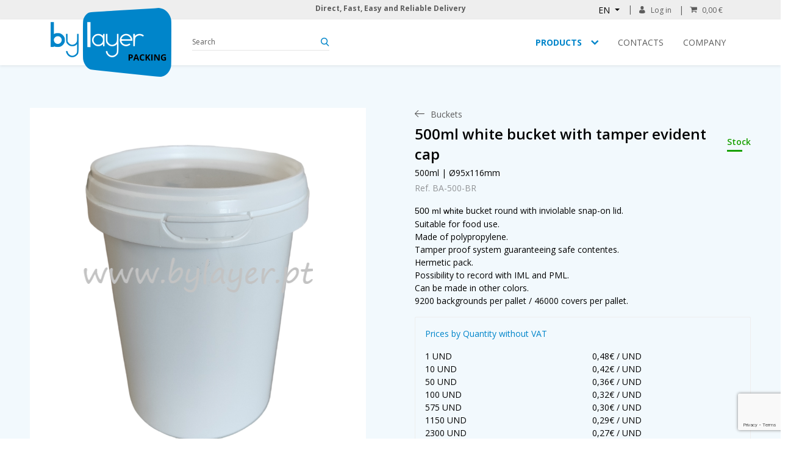

--- FILE ---
content_type: text/html; charset=utf-8
request_url: http://bylayer.pt/en/500ml-white-bucket-with-tamper-evident-cap/p-404
body_size: 103150
content:

<!DOCTYPE html>
<html dir="ltr" lang="en-UK" data-lang="2" data-authenticated="0">
<head>
    <meta http-equiv="x-ua-compatible" content="ie=edge" />
    <meta charset="utf-8" />
    <meta id="viewport-meta" name="viewport" content="width=device-width, initial-scale=1, shrink-to-fit=no" />
    <title>500ml white bucket with tamper evident cap | By Layer Packing</title>
    <base href="/" />
    <meta name="description" content="A By Layer Packing &#xE9; uma loja on-line de Embalagens de pl&#xE1;stico, vidro e alum&#xED;nio, sendo a entrega dos nossos artigos feita de forma direta, r&#xE1;pida, f&#xE1;cil e fi&#xE1;vel." />
    <meta name="keywords" content="embalagens, frascos, tampas, baldes, caixas, contentores" />
    <meta name="author" content="ZENN" />
    <meta name="referrer" content="origin" />
    <meta name="robots" content="index,follow">
    
    <meta property="og:type" content="website"/><meta property="og:title" content="500ml white bucket with tamper evident cap"/><meta property="og:url" content="https://www.bylayer.pt/en/500ml-white-bucket-with-tamper-evident-cap/p-404/"/><meta property="og:image" content="https://www.bylayer.pt/zArchives/Products/404/Photos/ba-500-br.png?w=600&h=315&mode=crop"/><meta property="og:site_name" content="By Layer Packing"/>

    <link rel="shortcut" href="/favicon.ico" type="image/x-icon" />
    <link rel="apple-touch-icon" sizes="76x76" href="/Content/imgs/icons/apple-touch-icon.png">
    <link rel="icon" type="image/png" sizes="32x32" href="/Content/imgs/icons/favicon-32x32.png">
    <link rel="icon" type="image/png" sizes="16x16" href="/Content/imgs/icons/favicon-16x16.png">
    <link rel="mask-icon" href="/Content/imgs/icons/safari-pinned-tab.svg" color="#5bbad5">
    <link rel="stylesheet" href="/Content/dist/bundle.css?v=1.1" type="text/css" media="all" />
    <link rel="preconnect" href="https://fonts.googleapis.com">
    <link rel="preconnect" href="https://fonts.gstatic.com" crossorigin>
    <link href="https://fonts.googleapis.com/css?family=Open+Sans:400,600,700" rel="stylesheet" defer>
    
    <link rel="stylesheet" href="/Content/plugins/swiper/swiper.min.css" type="text/css" media="all" />

        <script>
            window.dataLayer = window.dataLayer || [];
            function gtag() {
                dataLayer.push(arguments);
            }
            gtag('consent', 'default', {
                'ad_storage': 'denied',
                'ad_user_data': 'denied',
                'ad_personalization': 'denied',
                'analytics_storage': 'denied'
            });
        </script>
            <script async src="https://www.googletagmanager.com/gtag/js?id=UA-108112030-14"></script>
            <script data-category="analytics" data-service="Google Analytics">
                window.dataLayer = window.dataLayer || [];
                function gtag() { dataLayer.push(arguments); }
                gtag('js', new Date());
                gtag('config', 'UA-108112030-14');
            </script>
        <link role="link" rel="stylesheet" href="/Content/plugins/cookieconsent/cookieconsent.css">
</head>
<body data-lang="en">
    <!-- Account Instaled-->

<div id="LoginModal" class="modal fade" tabindex="-1" role="dialog" aria-labelledby="LoginModal" aria-hidden="true">
    <div class="modal-dialog" role="document">
        <div class="modal-content">
            <div class="modal-body">
                    <div class="row row-eq-height">
                        <div class="col-md-4 left-side">
                            <div class="logo">
                                <img src="/Content/imgs/logos/logo.png?h=100" alt="By Layer Packing" />
                            </div>
                            <div class="pill-content d-flex justify-content-md-start justify-content-end flex-column">
                                <h2>Welcome</h2>
                                <p>Log in to your account or create a new one.</p>
                            </div>
                        </div>
                        <div class="col-md-8 right-side">
                            <ul class="nav nav-pills my-3 mt-md-0 row" id="login-pills-tab" role="tablist">
                                <li class="nav-item col-md-6">
                                    <a class="nav-link active" data-bs-toggle="pill" href="#login-pills-signin" role="tab" aria-controls="login-pills-signin" aria-selected="true">Login</a>
                                </li>
                                <li class="nav-item" style="display: none;">
                                    <a class="nav-link" data-bs-toggle="pill" href="#login-pills-recover" role="tab" aria-controls="login-pills-recover" aria-selected="false">Recover Password</a>
                                </li>
                                    <li class="nav-item col-md-6">
                                        <a class="nav-link" data-bs-toggle="pill" href="#login-pills-register" role="tab" aria-controls="login-pills-register" aria-selected="false">Register</a>
                                    </li>
                            </ul>
                            <div class="tab-content" id="login-pills-tabContent">
                                <div class="tab-pane fade show active" id="login-pills-signin" role="tabpanel" aria-labelledby="login-pills-signin">
                                    <form id="LoginForm"
                                          method="post"
                                          action="/en/Account/SignIn/"
                                          class="needs-validation"
                                          novalidate
                                          data-non-ajax
                                          >
                                        <input name="__RequestVerificationToken" type="hidden" value="CfDJ8GCnk4NtfrxNhdJb4-4mapKw71g9DZrpTPEp45p3MxcNp5F841bnAO9alSg6PrGTvNKlzGHZuKu4dRi_RiEHk8Dbe3dTxdIe33pMNl0qjpl-MdssDS58JhwFf70mUMWlfBGfRtSKk4qeI7EFhi5H7k4" />
                                        <input type="hidden" name="Redirect" value="/en/500ml-white-bucket-with-tamper-evident-cap/p-404" />
                                        <div class="form-group">
                                            <label>Email</label>
                                            <input type="email" class="form-control" name="Email" aria-describedby="Email" placeholder="Email..." required />
                                            <div class="invalid-tooltip">Preencha o campo Email!</div>
                                        </div>
                                        <div class="form-group field-password">
                                            <label>Password</label>
                                            <div class="position-relative">
                                                <input type="password" class="form-control" autocomplete="on" placeholder="Password..." aria-describedby="Password" name="Password" required />
                                                <i class="icon-eye"></i>
                                            </div>
                                            <div class="invalid-tooltip">Preencha o campo password!</div>
                                        </div>
                                        <div class="clearfix d-flex align-items-center justify-content-between">
                                            <a id="RecoverAccountBtn" href="#">Recover Password</a>
                                            <button type="submit" class="btn btn-primary ms-auto">Login</button>
                                        </div>
                                    </form>
                                </div>
                                <div class="tab-pane fade" id="login-pills-recover" role="tabpanel" aria-labelledby="login-pills-recover">
                                    <form id="RecoverForm" method="post" action="/en/Account/Recover/" class="needs-validation" novalidate
                                          >
                                        <input name="__RequestVerificationToken" type="hidden" value="CfDJ8GCnk4NtfrxNhdJb4-4mapKw71g9DZrpTPEp45p3MxcNp5F841bnAO9alSg6PrGTvNKlzGHZuKu4dRi_RiEHk8Dbe3dTxdIe33pMNl0qjpl-MdssDS58JhwFf70mUMWlfBGfRtSKk4qeI7EFhi5H7k4" />
                                        <strong class="text-primary">Recover Password</strong>
                                        <div class="form-group mt-2">
                                            <label>Email</label>
                                            <input type="email" class="form-control" name="Email" aria-describedby="Email" placeholder="Email..." required />
                                            <div class="invalid-tooltip">Preencha o campo Email!</div>
                                        </div>
                                        <div class="clearfix d-flex align-items-center justify-content-between">
                                            <button type="submit" class="btn btn-primary ms-auto">Confirm</button>
                                        </div>
                                    </form>
                                </div>
                                    <div class="tab-pane fade" id="login-pills-register" role="tabpanel" aria-labelledby="login-pills-register">
                                        <form id="RegisterForm"
                                              method="post"
                                              action="/en/Account/Register/"
                                              data-type="personal"
                                              class="needs-validation"
                                              novalidate
                                                                                            >
                                            <input name="__RequestVerificationToken" type="hidden" value="CfDJ8GCnk4NtfrxNhdJb4-4mapKw71g9DZrpTPEp45p3MxcNp5F841bnAO9alSg6PrGTvNKlzGHZuKu4dRi_RiEHk8Dbe3dTxdIe33pMNl0qjpl-MdssDS58JhwFf70mUMWlfBGfRtSKk4qeI7EFhi5H7k4" />
                                            <input type="text" name="Honeypot" value="" style="display:none;">
                                                <div class="form-group">
                                                    <strong class="text-primary">Company account?</strong>
                                                    <label class="switch">
                                                        <input type="checkbox" id="CompanySwitch" name="IsCompany" value="1">
                                                        <span class="slider round"></span>
                                                    </label>
                                                </div>

                                            <p class="my-2 register-text">&nbsp</p>

                                            <div class="form-group">
                                                <label>Name</label>
                                                <input type="text" class="form-control" name="Name" aria-describedby="Name" placeholder="Name" required />
                                                <div class="invalid-tooltip">Preencha o campo Nome!</div>
                                            </div>
                                            <div class="form-group">
                                                <label>Email</label>
                                                <input type="email" class="form-control" name="Email" aria-describedby="Email" placeholder="Email" required />
                                                <div class="invalid-tooltip">Preencha o campo Email!</div>
                                            </div>
                                            <div class="form-group">
                                                <label>Telephone</label>
                                                <input type="text" class="form-control" name="PhoneDefault" aria-describedby="PhoneDefault" placeholder="Telephone" required />
                                                    <div class="invalid-tooltip">Preencha o campo Telefone!</div>
                                            </div>
                                                <div data-type="personal">
                                                    <div class="form-group">
                                                        <label>Fiscal Id</label>
                                                        <input type="text" class="form-control" name="FiscalIdNumber" aria-describedby="FiscalIdNumber" placeholder="Fiscal Id" required pattern="^[a-zA-Z0-9\-]*$" />
                                                            <div class="invalid-tooltip">Preencha o campo NIF!</div>
                                                    </div>
                                                </div>
                                                <div data-type="company">
                                                    <div class="form-group">
                                                        <label>Company</label>
                                                        <input type="text" class="form-control" name="Company" aria-describedby="Company" placeholder="Company" value="" />
                                                        <div class="invalid-tooltip">Preencha o campo Empresa!</div>
                                                    </div>
                                                    <div id="CompanyInfo"></div>
                                                    <div class="form-group">
                                                        <label>Company Fiscal Id VAT</label>
                                                        <input type="text" class="form-control" name="RelatedFiscalIdNumber" aria-describedby="RelatedFiscalIdNumber" placeholder="Company Fiscal Id VAT..." value="" pattern="^[a-zA-Z0-9\-]*$" />
                                                        <div class="invalid-tooltip">Preencha o campo NIPC!</div>
                                                    </div>
                                                </div>


                                            <div class="form-group">
                                                <label>Password</label>
                                                <p><small>The password must be at least 5 characters and different from the &#x27;common&#x27; passwords (eg 123456, 654312, admin, etc ..)</small></p>
                                                <input type="password" autocomplete="off" class="form-control" placeholder="Password..." name="Pwd" required pattern=".{5,}" />
                                                <div class="invalid-tooltip">Preencha o campo password!</div>
                                            </div>
                                            <div class="form-group">
                                                <label>Confirme a sua senha</label>
                                                <input type="password" autocomplete="off" class="form-control" placeholder="Password..." name="PwdConfirm" required pattern=".{5,}" />
                                                <div class="invalid-tooltip">Preencha o campo password!</div>
                                            </div>
                                                <div class="form-group">
                                                    <label>Country</label>
                                                    <select required name="IdAppCountry" placeholder="Country..." class="form-select">
                                                            <option data-iso="AF" value="4" >Afghanistan</option>
                                                            <option data-iso="ZA" value="241" >&#xC1;frica do Sul</option>
                                                            <option data-iso="AX" value="17" >Aland</option>
                                                            <option data-iso="AL" value="7" >Albania</option>
                                                            <option data-iso="DZ" value="61" >Algeria</option>
                                                            <option data-iso="AS" value="13" >American Samoa</option>
                                                            <option data-iso="AD" value="2" >Andorra</option>
                                                            <option data-iso="AO" value="10" >Angola</option>
                                                            <option data-iso="AI" value="6" >Anguilla</option>
                                                            <option data-iso="AQ" value="11" >Antarctica</option>
                                                            <option data-iso="AG" value="5" >Antigua and Barbuda</option>
                                                            <option data-iso="SA" value="189" >Ar&#xE1;bia Saudita</option>
                                                            <option data-iso="AR" value="12" >Argentina</option>
                                                            <option data-iso="AM" value="8" >Armenia</option>
                                                            <option data-iso="AW" value="16" >Aruba</option>
                                                            <option data-iso="AU" value="15" >Australia</option>
                                                            <option data-iso="AT" value="14" >Austria</option>
                                                            <option data-iso="AZ" value="18" >Azerbaijan</option>
                                                            <option data-iso="BS" value="32" >Bahamas</option>
                                                            <option data-iso="BH" value="25" >Bahrain</option>
                                                            <option data-iso="BD" value="21" >Bangladesh</option>
                                                            <option data-iso="BB" value="20" >Barbados</option>
                                                            <option data-iso="BY" value="36" >Belarus</option>
                                                            <option data-iso="BE" value="22" >Belgium</option>
                                                            <option data-iso="BZ" value="37" >Belize</option>
                                                            <option data-iso="BJ" value="27" >Benin</option>
                                                            <option data-iso="BM" value="28" >Bermuda</option>
                                                            <option data-iso="BT" value="33" >Bhutan</option>
                                                            <option data-iso="BO" value="30" >Bolivia</option>
                                                            <option data-iso="BA" value="19" >Bosnia Herzegovina</option>
                                                            <option data-iso="BW" value="35" >Botswana</option>
                                                            <option data-iso="BV" value="34" >Bouvet Island</option>
                                                            <option data-iso="BR" value="31" >Brazil</option>
                                                            <option data-iso="BN" value="29" >Brunei</option>
                                                            <option data-iso="BG" value="24" >Bulgaria</option>
                                                            <option data-iso="BF" value="23" >Burkina Faso</option>
                                                            <option data-iso="BI" value="26" >Burundi</option>
                                                            <option data-iso="CV" value="52" >Cabo Verde</option>
                                                            <option data-iso="KH" value="115" >Cambodja</option>
                                                            <option data-iso="CM" value="47" >Cameroon</option>
                                                            <option data-iso="CA" value="38" >Canada</option>
                                                            <option data-iso="KZ" value="123" >Cazaquist&#xE3;o</option>
                                                            <option data-iso="CF" value="41" >Central African Republic</option>
                                                            <option data-iso="TD" value="209" >Chade</option>
                                                            <option data-iso="CL" value="46" >Chile</option>
                                                            <option data-iso="CN" value="48" >China</option>
                                                            <option data-iso="CX" value="53" >Christmas Island</option>
                                                            <option data-iso="CC" value="39" >Cocos Islands</option>
                                                            <option data-iso="CO" value="49" >Colombia</option>
                                                            <option data-iso="KM" value="117" >Comores</option>
                                                            <option data-iso="CG" value="42" >Congo Republic</option>
                                                            <option data-iso="CK" value="45" >Cook Islands</option>
                                                            <option data-iso="KP" value="119" >Coreia do Norte</option>
                                                            <option data-iso="KR" value="120" >Coreia do Sul</option>
                                                            <option data-iso="CR" value="50" >Costa Rica</option>
                                                            <option data-iso="CI" value="44" >C&#xF4;te d&#x27;Ivoire</option>
                                                            <option data-iso="HR" value="97" >Croatia</option>
                                                            <option data-iso="CU" value="51" >Cuba</option>
                                                            <option data-iso="CY" value="54" >Cyprus</option>
                                                            <option data-iso="CZ" value="55" >Czech Republic</option>
                                                            <option data-iso="CD" value="40" >Democratic Republic of Congo</option>
                                                            <option data-iso="DK" value="58" >Denmark</option>
                                                            <option data-iso="DE" value="56" >Deutschland</option>
                                                            <option data-iso="DJ" value="57" >Djibouti</option>
                                                            <option data-iso="DM" value="59" >Dominica</option>
                                                            <option data-iso="DO" value="60" >Dominican Republic</option>
                                                            <option data-iso="EC" value="62" >Ecuador</option>
                                                            <option data-iso="EG" value="64" >Egypt</option>
                                                            <option data-iso="SV" value="205" >El Salvador</option>
                                                            <option data-iso="ER" value="66" >Eritrea</option>
                                                            <option data-iso="SK" value="198" >Eslov&#xE1;quia</option>
                                                            <option data-iso="SI" value="196" >Eslov&#xE9;nia</option>
                                                            <option data-iso="ES" value="67" >Espa&#xF1;a Continental</option>
                                                            <option data-iso="01" value="244" >Espa&#xF1;a Islas</option>
                                                            <option data-iso="US" value="227" >Estados Unidos da Am&#xE9;rica</option>
                                                            <option data-iso="EE" value="63" >Estonia</option>
                                                            <option data-iso="ET" value="68" >Ethiopia</option>
                                                            <option data-iso="FK" value="71" >Falkland Islands</option>
                                                            <option data-iso="FO" value="73" >Faroe Islands</option>
                                                            <option data-iso="FM" value="72" >Federated States of Micronesia</option>
                                                            <option data-iso="FJ" value="70" >Fiji</option>
                                                            <option data-iso="PH" value="174" >Filipinas</option>
                                                            <option data-iso="FI" value="69" >Finland</option>
                                                            <option data-iso="FR" value="74" >France Continentale</option>
                                                            <option data-iso="03" value="245" >France Iles</option>
                                                            <option data-iso="GA" value="75" >Gabon</option>
                                                            <option data-iso="GM" value="84" >Gambie</option>
                                                            <option data-iso="GH" value="81" >Gana</option>
                                                            <option data-iso="GE" value="78" >Georgia</option>
                                                            <option data-iso="GS" value="89" >G&#xE9;orgie du Sud et &#xEE;les Sandwich du Sud</option>
                                                            <option data-iso="GI" value="82" >Gibraltar</option>
                                                            <option data-iso="GR" value="88" >Gr&#xE8;ce</option>
                                                            <option data-iso="GD" value="77" >Grenada</option>
                                                            <option data-iso="GL" value="83" >Groenland</option>
                                                            <option data-iso="GP" value="86" >Guadeloupe</option>
                                                            <option data-iso="GU" value="91" >Guam</option>
                                                            <option data-iso="GT" value="90" >Guatemala</option>
                                                            <option data-iso="GG" value="80" >Guernsey</option>
                                                            <option data-iso="GW" value="92" >Guin&#xE9;e Bissau</option>
                                                            <option data-iso="GN" value="85" >Guin&#xE9;e Conakry</option>
                                                            <option data-iso="GQ" value="87" >Guin&#xE9;e &#xE9;quatoriale</option>
                                                            <option data-iso="GY" value="93" >Guyane</option>
                                                            <option data-iso="GF" value="79" >Guyane fran&#xE7;aise</option>
                                                            <option data-iso="HT" value="98" >Haiti</option>
                                                            <option data-iso="HM" value="95" >Heard Island and McDonald Islands</option>
                                                            <option data-iso="HN" value="96" >Honduras</option>
                                                            <option data-iso="HK" value="94" >Hong Kong</option>
                                                            <option data-iso="HU" value="99" >Hungary</option>
                                                            <option data-iso="YE" value="239" >I&#xE9;men</option>
                                                            <option data-iso="IM" value="103" >Ilha de Man</option>
                                                            <option data-iso="NF" value="160" >Ilha Norfolk</option>
                                                            <option data-iso="KY" value="122" >Ilhas Cayman</option>
                                                            <option data-iso="MH" value="140" >Ilhas Marshall</option>
                                                            <option data-iso="UM" value="226" >Ilhas Menores Distantes dos Estados Unidos</option>
                                                            <option data-iso="SB" value="190" >Ilhas Salom&#xE3;o</option>
                                                            <option data-iso="VI" value="234" >Ilhas Virgens Americanas</option>
                                                            <option data-iso="VG" value="233" >Ilhas Virgens Brit&#xE2;nicas</option>
                                                            <option data-iso="IN" value="104" >&#xCD;ndia</option>
                                                            <option data-iso="ID" value="100" >Indonesia</option>
                                                            <option data-iso="IR" value="107" >Ir&#xE3;o</option>
                                                            <option data-iso="IQ" value="106" >Iraque</option>
                                                            <option data-iso="IE" value="101" >Ireland</option>
                                                            <option data-iso="IL" value="102" >Israel</option>
                                                            <option data-iso="IT" value="108" >Italia continentale</option>
                                                            <option data-iso="02" value="246" >Italia Isole</option>
                                                            <option data-iso="JM" value="110" >Jamaica</option>
                                                            <option data-iso="JP" value="112" >Jap&#xE3;o</option>
                                                            <option data-iso="JE" value="109" >Jersey</option>
                                                            <option data-iso="JO" value="111" >Jord&#xE2;nia</option>
                                                            <option data-iso="KI" value="116" >Kiribati</option>
                                                            <option data-iso="KW" value="121" >Kuwait</option>
                                                            <option data-iso="LA" value="124" >Laos</option>
                                                            <option data-iso="LV" value="133" >Latvia</option>
                                                            <option data-iso="LS" value="130" >Lesoto</option>
                                                            <option data-iso="LB" value="125" >L&#xED;bano</option>
                                                            <option data-iso="LR" value="129" >Lib&#xE9;ria</option>
                                                            <option data-iso="LY" value="134" >L&#xED;bia</option>
                                                            <option data-iso="LI" value="127" >Liechtenstein</option>
                                                            <option data-iso="LT" value="131" >Litu&#xE2;nia</option>
                                                            <option data-iso="LU" value="132" >Luxemburgo</option>
                                                            <option data-iso="MO" value="145" >Macau</option>
                                                            <option data-iso="MG" value="139" >Madag&#xE1;scar</option>
                                                            <option data-iso="MY" value="155" >Mal&#xE1;sia</option>
                                                            <option data-iso="MW" value="153" >Malawi</option>
                                                            <option data-iso="MV" value="152" >Maldivas</option>
                                                            <option data-iso="ML" value="142" >Mali</option>
                                                            <option data-iso="MT" value="150" >Malta</option>
                                                            <option data-iso="MP" value="146" >Marianas Setentrionais</option>
                                                            <option data-iso="MA" value="135" >Marrocos</option>
                                                            <option data-iso="MQ" value="147" >Martinica</option>
                                                            <option data-iso="MU" value="151" >Maur&#xED;cia</option>
                                                            <option data-iso="MR" value="148" >Maurit&#xE2;nia</option>
                                                            <option data-iso="YT" value="240" >Mayotte</option>
                                                            <option data-iso="MX" value="154" >M&#xE9;xico</option>
                                                            <option data-iso="MZ" value="156" >Mo&#xE7;ambique</option>
                                                            <option data-iso="MD" value="137" >Mold&#xE1;via</option>
                                                            <option data-iso="MC" value="136" >M&#xF3;naco</option>
                                                            <option data-iso="MN" value="144" >Mong&#xF3;lia</option>
                                                            <option data-iso="ME" value="138" >Montenegro</option>
                                                            <option data-iso="MS" value="149" >Montserrat</option>
                                                            <option data-iso="MM" value="143" >Myanmar</option>
                                                            <option data-iso="NA" value="157" >Nam&#xED;bia</option>
                                                            <option data-iso="NR" value="166" >Nauru</option>
                                                            <option data-iso="NL" value="163" >Nederland</option>
                                                            <option data-iso="NP" value="165" >Nepal</option>
                                                            <option data-iso="AN" value="9" >Netherlands Antilles</option>
                                                            <option data-iso="NI" value="162" >Nicar&#xE1;gua</option>
                                                            <option data-iso="NE" value="159" >N&#xED;ger</option>
                                                            <option data-iso="NG" value="161" >Nig&#xE9;ria</option>
                                                            <option data-iso="NU" value="167" >Niue</option>
                                                            <option data-iso="NO" value="164" >Noruega</option>
                                                            <option data-iso="NC" value="158" >Nova Caled&#xF3;nia</option>
                                                            <option data-iso="NZ" value="168" >Nova Zel&#xE2;ndia</option>
                                                            <option data-iso="OM" value="169" >Oman</option>
                                                            <option data-iso="PW" value="182" >Palau</option>
                                                            <option data-iso="PS" value="180" >Palestina</option>
                                                            <option data-iso="PA" value="170" >Panam&#xE1;</option>
                                                            <option data-iso="PG" value="173" >Papua-Nova Guin&#xE9;</option>
                                                            <option data-iso="PK" value="175" >Paquist&#xE3;o</option>
                                                            <option data-iso="PY" value="183" >Paraguai</option>
                                                            <option data-iso="PE" value="171" >Peru</option>
                                                            <option data-iso="PN" value="178" >Pitcairn</option>
                                                            <option data-iso="PL" value="176" >Poland</option>
                                                            <option data-iso="PF" value="172" >Polin&#xED;sia Francesa</option>
                                                            <option data-iso="PR" value="179" >Porto Rico</option>
                                                            <option data-iso="PT" value="181" selected>Portugal Continental</option>
                                                            <option data-iso="00" value="1" >Portugal Ilhas</option>
                                                            <option data-iso="QA" value="184" >Qatar</option>
                                                            <option data-iso="KE" value="113" >Qu&#xE9;nia</option>
                                                            <option data-iso="KG" value="114" >Quirguist&#xE3;o</option>
                                                            <option data-iso="MK" value="141" >Rep&#xFA;blica da Maced&#xF3;nia</option>
                                                            <option data-iso="RE" value="185" >R&#xE9;union</option>
                                                            <option data-iso="RO" value="186" >Rom&#xE9;nia</option>
                                                            <option data-iso="RW" value="188" >Ruanda</option>
                                                            <option data-iso="PM" value="177" >Saint Pierre et Miquelon</option>
                                                            <option data-iso="WS" value="238" >Samoa (Samoa Ocidental)</option>
                                                            <option data-iso="SM" value="200" >San Marino</option>
                                                            <option data-iso="SH" value="195" >Santa Helena</option>
                                                            <option data-iso="LC" value="126" >Santa L&#xFA;cia</option>
                                                            <option data-iso="KN" value="118" >S&#xE3;o Crist&#xF3;v&#xE3;o e Nevis</option>
                                                            <option data-iso="ST" value="204" >S&#xE3;o Tom&#xE9; e Pr&#xED;ncipe</option>
                                                            <option data-iso="VC" value="231" >S&#xE3;o Vicente e Granadinas</option>
                                                            <option data-iso="SN" value="201" >Senegal</option>
                                                            <option data-iso="SL" value="199" >Serra Leoa</option>
                                                            <option data-iso="RS" value="187" >S&#xE9;rvia</option>
                                                            <option data-iso="SC" value="191" >Seychelles</option>
                                                            <option data-iso="SG" value="194" >Singapura</option>
                                                            <option data-iso="SY" value="206" >S&#xED;ria</option>
                                                            <option data-iso="SO" value="202" >Som&#xE1;lia</option>
                                                            <option data-iso="LK" value="128" >Sri Lanka</option>
                                                            <option data-iso="SZ" value="207" >Suazil&#xE2;ndia</option>
                                                            <option data-iso="SD" value="192" >Sud&#xE3;o</option>
                                                            <option data-iso="SE" value="193" >Su&#xE9;cia</option>
                                                            <option data-iso="SR" value="203" >Suriname</option>
                                                            <option data-iso="SJ" value="197" >Svalbard e Jan Mayen</option>
                                                            <option data-iso="CH" value="43" >Switzerland</option>
                                                            <option data-iso="TH" value="212" >Tail&#xE2;ndia</option>
                                                            <option data-iso="TW" value="222" >Taiwan</option>
                                                            <option data-iso="TJ" value="213" >Tajiquist&#xE3;o</option>
                                                            <option data-iso="TZ" value="223" >Tanz&#xE2;nia</option>
                                                            <option data-iso="TF" value="210" >Terras Austrais e Ant&#xE1;rticas Francesas (TAAF)</option>
                                                            <option data-iso="IO" value="105" >Territ&#xF3;rio Brit&#xE2;nico do Oceano &#xCD;ndico</option>
                                                            <option data-iso="TL" value="215" >Timor-Leste</option>
                                                            <option data-iso="TG" value="211" >Togo</option>
                                                            <option data-iso="TO" value="218" >Tonga</option>
                                                            <option data-iso="TK" value="214" >Toquelau</option>
                                                            <option data-iso="TT" value="220" >Trindade e Tobago</option>
                                                            <option data-iso="TN" value="217" >Tun&#xED;sia</option>
                                                            <option data-iso="TC" value="208" >Turks e Caicos</option>
                                                            <option data-iso="TM" value="216" >Turquemenist&#xE3;o</option>
                                                            <option data-iso="TR" value="219" >Turquia</option>
                                                            <option data-iso="TV" value="221" >Tuvalu</option>
                                                            <option data-iso="UA" value="224" >Ucr&#xE2;nia</option>
                                                            <option data-iso="UG" value="225" >Uganda</option>
                                                            <option data-iso="AE" value="3" >United Arab Emirates</option>
                                                            <option data-iso="GB" value="76" >United Kingdom</option>
                                                            <option data-iso="UY" value="228" >Uruguai</option>
                                                            <option data-iso="UZ" value="229" >Usbequist&#xE3;o</option>
                                                            <option data-iso="VU" value="236" >Vanuatu</option>
                                                            <option data-iso="VA" value="230" >Vaticano</option>
                                                            <option data-iso="VE" value="232" >Venezuela</option>
                                                            <option data-iso="VN" value="235" >Vietname</option>
                                                            <option data-iso="WF" value="237" >Wallis e Futuna</option>
                                                            <option data-iso="EH" value="65" >Western Sahara</option>
                                                            <option data-iso="ZM" value="242" >Z&#xE2;mbia</option>
                                                            <option data-iso="ZW" value="243" >Zimbabwe</option>
                                                    </select>
                                                    <div class="invalid-tooltip">Preencha o campo Pa&#xED;s!</div>
                                                </div>

<label>Verificação Humana</label><input type="hidden" name="__HumanVerificationOperation" value="3-6" /><div class="botverification-simple"><strong class="_v-align mr-2">3 + 6 =</strong><input type="text" name="__HumanVerificationInput" placeholder="..." class="form-control _v-align" required style="width:85px"/></div>
                                            <div class="form-group">
                                                <div class="form-check">
                                                    <input type="checkbox" class="form-check-input" id="createAccountNewsletters" value="1" name="AcceptMarketingEmails">
                                                    <label class="form-check-label" for="createAccountNewsletters">Receive Newsletters and Marketing Communications</label>
                                                </div>
                                                <div class="form-check">
                                                    <input type="checkbox" class="form-check-input" id="createAccountTerms" value="1" required name="Confirm">
                                                    <label class="form-check-label" for="createAccountTerms">By submitting I confirm that I have read and accept the terms.</label>
                                                    <div class="invalid-tooltip">Aceites os termos para prosseguir!</div>
                                                </div>
                                            </div>
                                            <div class="text-lg-end">
                                                <button type="submit" class="btn btn-primary">Create Account</button>
                                            </div>
                                        </form>
                                    </div>
                            </div>
                        </div>
                    </div>
            </div>
        </div>
    </div>
</div>    

<header id="Header">
    <div class="header__top bg-light py-1">
        <div class="container-fluid">
            <div class="position-relative d-flex align-items-center justify-content-end">
                <p class="text-center text-info fw-bold size--s12 info-deliver">Direct, Fast, Easy and Reliable Delivery</p>
                <ul class="d-inline-flex align-items-center list-unstyled header__top__shop">
                    <li>
                        <div class="dropdown dropdown-lang">
                            <button class="btn dropdown-toggle" type="button" data-bs-toggle="dropdown" aria-haspopup="true" aria-expanded="false">
                                EN
                            </button>
                            <div class="dropdown-menu">
                                    <a class="dropdown-item" href="/pt">PT</a>
                                    <a class="dropdown-item" href="/en">EN</a>
                                    <a class="dropdown-item" href="/es">ES</a>
                                    <a class="dropdown-item" href="/fr">FR</a>
                            </div>
                        </div>
                    </li>
                        <li> <a href="#LoginModal" data-bs-toggle="modal" title="Log in"><i class="icon-user me-2"></i>Log in</a></li>
                    <li> <a href="#" onclick="BasketService.ShowModalDetails(); return false;" title="Carrinho"><i class="icon-cart me-2"></i><span class="basket">0,00 €</span></a></li>
                </ul>
            </div>
        </div>
    </div>
    <div class="header__bottom d-flex align-items-center">
        <div class="container-fluid">
            <div class="row align-items-center">
                <div class=" col-md-6 col-sm-6 col-12 position-relative">
                    <a href="/en/home" class="logo" title="Home">
                        <img src="/Content/imgs/logos/logo.png" alt="Home" />
                    </a>
                    <form action="/en/products" class="search-form" method="get" data-plugin="form-validator-and-addressable search" data-non-ajax>
                        <input type="text" class="form-control" placeholder="Search" name="q" value="" />
                        <button type="submit" class="btn btn-link"><i class="icon-search"></i></button>
                    </form>
                </div>
                <div class="col-md-6 col-sm-6 col-12 text-right">
                    <nav>
                        <ul class="list-unstyled list-inline">
                            <li class="nav-item list-inline-item text-center ">
                                <button type="button" class="nav-link text-secondary fw-bold" data-bs-toggle="collapse" data-bs-target="#ProductCategories" aria-expanded="false" aria-controls="ProductCategories">Products</button>
                            </li>
                                    <li class="nav-item list-inline-item text-center">
                                        <a class="nav-link " href="/en/client-support/contacts">Contacts</a>
                                    </li>
                                    <li class="nav-item list-inline-item text-center">
                                        <a class="nav-link " href="/en/client-support/company">Company</a>
                                    </li>
                        </ul>
                    </nav>
                </div>
            </div>
        </div>
    </div>

    <section class="header__categories">
        <div class="collapse" id="ProductCategories">
            <div class="card card-body">
                <div class="container-fluid">
                    <div class="row no-gutters align-items-center">
                        <div class="col-xl-2 col-lg-2 col-md-12 col-sm-12 col-xs-12 mb-lg-0 mb-3">
                                <h3 class="fw-bold  mb-4">Products</h3>
                            <button class="prev"></button>
                            <button class="next"></button>
                        </div>
                        <div class="col-xl-10 col-lg-10 col-md-12 col-sm-12 col-xs-12">
                                <div class="slider-prodCategories mb-md-2">
                                        <div>
                                            <a href="/en/jars/pc-1" title="Jars" class="header__categories__box ">
                                                <figure>
                                                        <img src="/zArchives/ProductCategories/Photos/boioes.png?w=50&h=50&mode=pad" alt="Jars" />
                                                    <figcaption class="fw-semibold">Jars</figcaption>
                                                </figure>
                                            </a>
                                        </div>
                                        <div>
                                            <a href="/en/bottles/pc-2" title="Bottles" class="header__categories__box ">
                                                <figure>
                                                        <img src="/zArchives/ProductCategories/Photos/frasco.png?w=50&h=50&mode=pad" alt="Bottles" />
                                                    <figcaption class="fw-semibold">Bottles</figcaption>
                                                </figure>
                                            </a>
                                        </div>
                                        <div>
                                            <a href="/en/lids-caps-sealings/pc-3" title="Lids / Caps / Sealings" class="header__categories__box ">
                                                <figure>
                                                        <img src="/zArchives/ProductCategories/Photos/tampas.png?w=50&h=50&mode=pad" alt="Lids / Caps / Sealings" />
                                                    <figcaption class="fw-semibold">Lids / Caps / Sealings</figcaption>
                                                </figure>
                                            </a>
                                        </div>
                                        <div>
                                            <a href="/en/recycling-waste/pc-12" title="Recycling / Waste" class="header__categories__box ">
                                                <figure>
                                                        <img src="/zArchives/ProductCategories/Photos/reciclagem.png?w=50&h=50&mode=pad" alt="Recycling / Waste" />
                                                    <figcaption class="fw-semibold">Recycling / Waste</figcaption>
                                                </figure>
                                            </a>
                                        </div>
                                        <div>
                                            <a href="/en/buckets/pc-11" title="Buckets" class="header__categories__box active">
                                                <figure>
                                                        <img src="/zArchives/ProductCategories/Photos/baldes.png?w=50&h=50&mode=pad" alt="Buckets" />
                                                    <figcaption class="fw-semibold">Buckets</figcaption>
                                                </figure>
                                            </a>
                                        </div>
                                        <div>
                                            <a href="/en/containers-ibc/pc-8" title="Containers / IBC" class="header__categories__box ">
                                                <figure>
                                                        <img src="/zArchives/ProductCategories/Photos/caixas.png?w=50&h=50&mode=pad" alt="Containers / IBC" />
                                                    <figcaption class="fw-semibold">Containers / IBC</figcaption>
                                                </figure>
                                            </a>
                                        </div>
                                        <div>
                                            <a href="/en/retention-basin/pc-9" title="Retention basin" class="header__categories__box ">
                                                <figure>
                                                        <img src="/zArchives/ProductCategories/Photos/paletes.png?w=50&h=50&mode=pad" alt="Retention basin" />
                                                    <figcaption class="fw-semibold">Retention basin</figcaption>
                                                </figure>
                                            </a>
                                        </div>
                                </div>

                        </div>
                    </div>
                </div>
            </div>
        </div>
    </section>
</header>
     
<header id="HeaderMobile">
    <div class="rd-navbar-wrap">
        <nav class="rd-navbar" data-rd-navbar-lg="rd-navbar-fixed">
            <div class="rd-navbar-inner">
                <div class="rd-navbar-panel">
                    <div class="rd-navbar-panel-canvas"></div>
                    <button role="button" class="rd-navbar-toggle" data-rd-navbar-toggle=".rd-navbar-nav-wrap">
                        <span></span>
                    </button>
                    <div class="rd-navbar-brand">
                        <a role="link" href="/" title="Home" class="brand">
                            <img role="img" src="/Content/imgs/logos/logo-mobile.png" class="img-fluid d-block" alt="">
                        </a>
                        <div class="basket-icons float-right">
                            <div class="dropdown dropdown-lang">
                                <button class="btn dropdown-toggle" type="button" data-bs-toggle="dropdown" aria-haspopup="true" aria-expanded="false">
                                    EN
                                </button>
                                <div class="dropdown-menu">
                                        <a class="dropdown-item" href="/pt">PT</a>
                                        <a class="dropdown-item" href="/en">EN</a>
                                        <a class="dropdown-item" href="/es">ES</a>
                                        <a class="dropdown-item" href="/fr">FR</a>
                                </div>
                            </div>
                                <a href="#LoginModal" title="Entrar"><i class="icon-user mr-2"></i></a>
                            <a href="#" onclick="BasketService.ShowModalDetails(); return false;" title="Basket"><i class="icon-cart me-2"></i><span class="basket">0,00 €</span></a>
                        </div>
                    </div>
                </div>
            </div>
            <div class="rd-navbar-outer">
                <div class="rd-navbar-inner">
                    <div class="rd-navbar-subpanel">
                        <div class="rd-navbar-nav-wrap">
                            <!-- RD Navbar Nav -->
                            <ul class="rd-navbar-nav" role="menu">
                                <li>
                                    <a data-rd-navbar-toggle=".rd-navbar" href="/en/products" title="Products">Products</a>
                                        <ul class="rd-navbar-dropdown">
                                                <li>
                                                    <a class="d-inline-flex size--s14" href="/en/jars/pc-1" title="Jars">
                                                            <img src="/zArchives/ProductCategories/Photos/boioes.png?maxwidth=20&mode=pad" class="img-fluid me-3" alt="Jars" />
                                                        Jars
                                                    </a>
                                                </li>
                                                <li>
                                                    <a class="d-inline-flex size--s14" href="/en/bottles/pc-2" title="Bottles">
                                                            <img src="/zArchives/ProductCategories/Photos/frasco.png?maxwidth=20&mode=pad" class="img-fluid me-3" alt="Bottles" />
                                                        Bottles
                                                    </a>
                                                </li>
                                                <li>
                                                    <a class="d-inline-flex size--s14" href="/en/lids-caps-sealings/pc-3" title="Lids / Caps / Sealings">
                                                            <img src="/zArchives/ProductCategories/Photos/tampas.png?maxwidth=20&mode=pad" class="img-fluid me-3" alt="Lids / Caps / Sealings" />
                                                        Lids / Caps / Sealings
                                                    </a>
                                                </li>
                                                <li>
                                                    <a class="d-inline-flex size--s14" href="/en/recycling-waste/pc-12" title="Recycling / Waste">
                                                            <img src="/zArchives/ProductCategories/Photos/reciclagem.png?maxwidth=20&mode=pad" class="img-fluid me-3" alt="Recycling / Waste" />
                                                        Recycling / Waste
                                                    </a>
                                                </li>
                                                <li>
                                                    <a class="d-inline-flex size--s14" href="/en/buckets/pc-11" title="Buckets">
                                                            <img src="/zArchives/ProductCategories/Photos/baldes.png?maxwidth=20&mode=pad" class="img-fluid me-3" alt="Buckets" />
                                                        Buckets
                                                    </a>
                                                </li>
                                                <li>
                                                    <a class="d-inline-flex size--s14" href="/en/containers-ibc/pc-8" title="Containers / IBC">
                                                            <img src="/zArchives/ProductCategories/Photos/caixas.png?maxwidth=20&mode=pad" class="img-fluid me-3" alt="Containers / IBC" />
                                                        Containers / IBC
                                                    </a>
                                                </li>
                                                <li>
                                                    <a class="d-inline-flex size--s14" href="/en/retention-basin/pc-9" title="Retention basin">
                                                            <img src="/zArchives/ProductCategories/Photos/paletes.png?maxwidth=20&mode=pad" class="img-fluid me-3" alt="Retention basin" />
                                                        Retention basin
                                                    </a>
                                                </li>
                                        </ul>
                                </li>
            <li role="menuitem" class=" ">
                <a role="link" class="nav-link"  href="/en/client-support/contacts" title="Contacts">
                        <span>
                            Contacts
                        </span>
                </a>
            </li>
            <li role="menuitem" class=" ">
                <a role="link" class="nav-link"  href="/en/client-support/company" title="Company">
                        <span>
                            Company
                        </span>
                </a>
            </li>
                            </ul>
                            <!-- END RD Navbar Nav -->
                        </div>
                    </div>
                </div>
            </div>
        </nav>
    </div>
</header> 
    <main id="Content">
        




    <div class="modal fade" id="AskInfoModal" tabindex="-1" role="dialog" aria-labelledby="askInfoModalLabel" aria-hidden="true">
        <div class="modal-dialog modal-dialog-centered" role="document">
            <div class="modal-content">
                <div class="modal-header">
                    <h5 class="modal-title" id="exampleModalLabel">500ml white bucket with tamper evident cap</h5>
                    <button role="button" type="button" class="btn-close" data-bs-dismiss="modal" aria-label="Close">
                    </button>
                </div>
                <div class="modal-body">
                    
    <div class="relative">
        <form id="_FormEl639042624408543867" data-id-form="2" data-form-type="1" class="zForm" action="/Form/f-2" enctype="multipart/form-data" method="post" data-plugin=grecaptchav3 data-action=form >
            <input name="__RequestVerificationToken" type="hidden" value="CfDJ8GCnk4NtfrxNhdJb4-4mapKw71g9DZrpTPEp45p3MxcNp5F841bnAO9alSg6PrGTvNKlzGHZuKu4dRi_RiEHk8Dbe3dTxdIe33pMNl0qjpl-MdssDS58JhwFf70mUMWlfBGfRtSKk4qeI7EFhi5H7k4" />

            <input type="hidden" name="IdForm" value="2">
                <input type="hidden" name="IdProduct" value="404">
            <input type="hidden" name="IdLanguage" value="2">
                    <fieldset class="zGroup">
                        <div class="row">
        <div class="col-xl-12 col-lg-12 col-md-12 col-sm-12 col-12">
            <div class="form-group">
                        <input type="text" name="zField-5" placeholder="Name" class="form-control"  required  data-type="text" />
            </div>
        </div>
        <div class="col-xl-6 col-lg-6 col-md-6 col-sm-12 col-12">
            <div class="form-group">
                        <input type="text" name="zField-6" placeholder="Email" class="form-control"  required  pattern=^[a-zA-Z0-9._%-]&#x2B;@[a-zA-Z0-9.-]&#x2B;\.[a-zA-Z]{2,8}$ data-type="email" />
            </div>
        </div>
        <div class="col-xl-6 col-lg-6 col-md-6 col-sm-12 col-12">
            <div class="form-group">
                        <input type="number" step="1" name="zField-7" placeholder="Telephone" class="form-control"  data-type="integer" />
            </div>
        </div>
        <div class="col-xl-12 col-lg-12 col-md-12 col-sm-12 col-12">
            <div class="form-group">
                        <textarea name="zField-8" placeholder="Message" rows="5" class="form-control _no-resize" required></textarea>
            </div>
        </div>
                        </div>
                    </fieldset>
                <div class="form-group">
                    <div class="form-check"><input type="checkbox" class="form-check-input" id="_Form639042624408543867Confirm-1" name="Form639042624408543867Confirm" value="1"  required><label class="form-check-label" for="_Form639042624408543867Confirm-1">I agree that By Layer Packing will treat and use my personal data provided to communicate product and service related information as described in<a target="_blank" href="https://www.bylayer.pt/en/legal-and-cookies/terms-of-use-and-privacy">Terms of Use and Privacy</a></label></div>
                </div>
            <div class="form-actions">
                <button type="submit" class="btn btn-primary" title="Submit">Submit</button>
            </div>
        </form>
    </div>

                </div>
            </div>
        </div>
    </div>


<section id="ProductsDetail" data-selected-category="11">
    <div id="VueProductHandler" data-layer-id="BA-500-BR" data-layer-category="Buckets" data-product="404" data-version=402>
        <div class="row">
            <div class="info__product">
                <div class="container">
                    <div class="row">
                        <div class="general-section pb-4">
                            <div class="row align-items-start">
                                <div class="col-md-6 col-sm-6 col-12 position-relative mb-sm-0 mb-3">
                                    <div id="ProductPhotosZone">
                                            <div class="gallery-container  bg-white pt-2 pb-5">
                                                <span v-if="HasDiscount" class="discount-label">{{ DiscountPct }}</span>
                                                <div class="swiper gallery">
                                                    <div class="swiper-wrapper">
                                                            <div class="swiper-slide photo v-">
                                                                <a role="link" class="is-lightbox d-block p-5" href="/zArchives/Products/404/Photos/ba-500-br.png?maxwidth=1200&mode=fit" title="ba-500-br">
                                                                    <img role="img" src="/zArchives/Products/404/Photos/ba-500-br.png?w=400h=400&mode=pad" class="img-fluid mx-auto" />
                                                                </a>
                                                            </div>
                                                    </div>
                                                </div>
                                            </div>
                                    </div>
                                </div>
                                <div class="col-md-6 col-12">
        <nav aria-label="breadcrumb">
            <ol class="breadcrumb">
        <li role="menuitem" class="breadcrumb-item"><a role="link" href="/en/buckets/pc-11" title="Buckets">Buckets</a></li>
            </ol>
        </nav>
                                    <div class="info__product__details">
                                        <div class="d-flex align-items-center justify-content-between">
                                            <h1 class="h2 me-sm-3">500ml white bucket with tamper evident cap</h1>
                                                <span class="stock-label">Stock</span>
                                        </div>
                                            <p class="my-1">500ml | Ø95x116mm</p>
                                        <p class="mb-3 text--gray">Ref. BA-500-BR</p>
                                            <div><p style=margin:0;margin-bottom:.0001pt><span style="font-family:'Verdana',sans-serif;color:black">500 ml white</span><span style=font-variant-ligatures:normal;font-variant-caps:normal;orphans:2;text-align:start;widows:2;-webkit-text-stroke-width:0;text-decoration-style:initial;text-decoration-color:initial;float:none;word-spacing:0>&nbsp;</span><span style=font-variant-ligatures:normal;font-variant-caps:normal;orphans:2;text-align:start;widows:2;-webkit-text-stroke-width:0;text-decoration-style:initial;text-decoration-color:initial;word-spacing:0>bucket round&nbsp;with&nbsp;</span><span style=font-variant-ligatures:normal;font-variant-caps:normal;orphans:2;text-align:start;widows:2;-webkit-text-stroke-width:0;text-decoration-style:initial;text-decoration-color:initial;float:none;word-spacing:0>inviolable&nbsp;</span><span style=font-variant-ligatures:normal;font-variant-caps:normal;orphans:2;text-align:start;widows:2;-webkit-text-stroke-width:0;text-decoration-style:initial;text-decoration-color:initial;word-spacing:0>snap-on lid.</span><br style=font-variant-ligatures:normal;font-variant-caps:normal;orphans:2;text-align:start;widows:2;-webkit-text-stroke-width:0;text-decoration-style:initial;text-decoration-color:initial;word-spacing:0><span style=font-variant-ligatures:normal;font-variant-caps:normal;orphans:2;text-align:start;widows:2;-webkit-text-stroke-width:0;text-decoration-style:initial;text-decoration-color:initial;word-spacing:0>Suitable for food use.</span><br style=font-variant-ligatures:normal;font-variant-caps:normal;orphans:2;text-align:start;widows:2;-webkit-text-stroke-width:0;text-decoration-style:initial;text-decoration-color:initial;word-spacing:0><span style=font-variant-ligatures:normal;font-variant-caps:normal;orphans:2;text-align:start;widows:2;-webkit-text-stroke-width:0;text-decoration-style:initial;text-decoration-color:initial;word-spacing:0>Made of polypropylene.<br>Tamper proof system guaranteeing safe contentes.<br></span><span style=font-variant-ligatures:normal;font-variant-caps:normal;orphans:2;text-align:start;widows:2;-webkit-text-stroke-width:0;text-decoration-style:initial;text-decoration-color:initial;word-spacing:0>Hermetic pack.</span><br style=font-variant-ligatures:normal;font-variant-caps:normal;orphans:2;text-align:start;widows:2;-webkit-text-stroke-width:0;text-decoration-style:initial;text-decoration-color:initial;word-spacing:0><span style=font-variant-ligatures:normal;font-variant-caps:normal;orphans:2;text-align:start;widows:2;-webkit-text-stroke-width:0;text-decoration-style:initial;text-decoration-color:initial;word-spacing:0>Possibility to record with IML and P</span><span style=font-variant-ligatures:normal;font-variant-caps:normal;orphans:2;text-align:start;widows:2;-webkit-text-stroke-width:0;text-decoration-style:initial;text-decoration-color:initial;float:none;word-spacing:0>ML.</span><br style=font-variant-ligatures:normal;font-variant-caps:normal;orphans:2;text-align:start;widows:2;-webkit-text-stroke-width:0;text-decoration-style:initial;text-decoration-color:initial;word-spacing:0><span style=font-variant-ligatures:normal;font-variant-caps:normal;orphans:2;text-align:start;widows:2;-webkit-text-stroke-width:0;text-decoration-style:initial;text-decoration-color:initial;float:none;word-spacing:0>Can be made in other colors.</span><br style=font-variant-ligatures:normal;font-variant-caps:normal;orphans:2;text-align:start;widows:2;-webkit-text-stroke-width:0;text-decoration-style:initial;text-decoration-color:initial;word-spacing:0><span style=font-variant-ligatures:normal;font-variant-caps:normal;orphans:2;text-align:start;widows:2;-webkit-text-stroke-width:0;text-decoration-style:initial;text-decoration-color:initial;float:none;word-spacing:0>9200 backgrounds per pallet / 46000 covers per pallet.</span><o:p></o:p></p></div>
                                            <div class="border border-light rounded-sm my-3 p-3">
                                                <div class="row align-items-center">
                                                    <div class="col-12 text-secondary">Prices by Quantity without VAT</div>
                                                </div>
                                                <div class="row align-items-center mt-3">
                                                        <div data-qtt="1.00" data-price="0,48€" class="col-6">1 UND</div>
                                                        <div class="col-6">0,48€ / UND</div>
                                                        <div data-qtt="10.00" data-price="0,42€" class="col-6">10 UND</div>
                                                        <div class="col-6">0,42€ / UND</div>
                                                        <div data-qtt="50.00" data-price="0,36€" class="col-6">50 UND</div>
                                                        <div class="col-6">0,36€ / UND</div>
                                                        <div data-qtt="100.00" data-price="0,32€" class="col-6">100 UND</div>
                                                        <div class="col-6">0,32€ / UND</div>
                                                        <div data-qtt="575.00" data-price="0,30€" class="col-6">575 UND</div>
                                                        <div class="col-6">0,30€ / UND</div>
                                                        <div data-qtt="1150.00" data-price="0,29€" class="col-6">1150 UND</div>
                                                        <div class="col-6">0,29€ / UND</div>
                                                        <div data-qtt="2300.00" data-price="0,27€" class="col-6">2300 UND</div>
                                                        <div class="col-6">0,27€ / UND</div>
                                                        <div data-qtt="4600.00" data-price="0,26€" class="col-6">4600 UND</div>
                                                        <div class="col-6">0,26€ / UND</div>
                                                        <div data-qtt="9200.00" data-price="0,24€" class="col-6">9200 UND</div>
                                                        <div class="col-6">0,24€ / UND</div>
                                                </div>
                                            </div>
                                                <div class="fw-normal size--s12 text-body" data-presenter="promo-text">
                                                </div>
                                            <div class="bg-secondary rounded-sm border-0 px-3 py-2 mt-3">
                                                        <div class="d-flex flex-lg-row flex-md-column flex-sm-row align-items-center justify-content-between w-100 ">
                                                            <div v-if="version && version.CanShowPrices" class="price">
                                                                <span class="text-white fw-semibold size--s20 me-1">{{ PriceSell}}</span>
                                                                <small v-if="HasDiscount" class="text-line-throught text-white  size--s14">{{ PriceBase }}</small>
                                                                <span class="size--s12 text-white">ex/VAT</span>
                                                            </div>
                                                            <div v-else class="w-100">
                                                                <div class="price">
                                                                        <span class="text-white fw-semibold size--s20" data-presenter="price-sell">0,48€</span>
                                                                        <span class="size--s12 text-white">ex/VAT</span>
                                                                </div>
                                                            </div>
                                                            <div class="d-xs__inline-flex d-lg-inline-flex align-items-center d-sm-block">

   <div v-if="version">
      <form v-if="version.CanAddToBasket && version.IsStockAvailable" class="product-basket d-flex align-items-center pt-2" data-non-ajax @submit.prevent="addToBasket">
         <input type="hidden" name="Quantity" :value="quantity" />
         <div class="d-flex align-items-center justify-content-between w-100">
            <div class="d-flex align-items-center justify-content-center mx-2 position-relative quantity-box border border--gray rounded-sm">
                <button role="button" @click.prevent="decrement" class="btn btn-link text-decoration-none px-1 text-center" type="button"><i class="icon-arrow-down text-white-50 size--s8"></i></button>
                <input class="quantity border-0 text-white" type="text" name="Quantity" v-model="quantity">
                <button role="button" @click.prevent="increment" class="btn btn-link text-decoration-none px-1 text-center" type="button"><i class="icon-arrow-up  text-white-50 size--s8"></i></button>
            </div>

            <button role="button" class="btn btn-white d-inline-flex align-items-center ms-auto" :disabled="addingToBasket" type="submit">
               <p>Add</p>
               <i v-if="!addingToBasket" class="icon-cart ps-2"></i>
               <span v-else class="spinner-grow spinner-grow-sm" role="status"><span role="spinbutton" class="sr-only">Loading...</span></span>
            </button>
         </div>
      </form>
      <form v-if="version.CanAddToBasket && !version.IsStockAvailable && version.AllowReminder" class="product-basket d-flex align-items-center pt-2" data-non-ajax @submit.prevent="toggleReminder">
         <span>There is no stock at the moment, if you wish to receive notification click on the button</span>
         <a role="button" v-if="!version.IsLogged" class="btn btn-primary ms-3" data-bs-toggle="modal" href="#LoginModal"><span>Faça Login</span><i class="icon-cart ps-2"></i></a>
         <button role="button" v-else class="btn btn-outline-secondary d-inline-flex align-items-center ms-3" :disabled="reminderLoading" type="submit">
            <b v-if="!version.HasReminder">Lembrete</b>
            <b v-else>Remover</b>
            <i v-if="!reminderLoading" class="icon-cart ps-2"></i>
            <span v-else class="spinner-grow spinner-grow-sm" role="status"><span role="spinbutton" class="sr-only">Loading...</span></span>
         </button>
      </form>
      <div v-if="!version.CanAddToBasket && version.RequireLogin" class="pt-2">
         <a role="button" class="btn btn-primary ms-auto" data-bs-toggle="modal" href="#LoginModal"><span>Faça Login</span><i class="icon-cart ps-2"></i></a>
      </div>
   </div>
   <div v-else class="w-100">
      <button class="btn btn-primary text-uppercase size--s16 d-flex align-items-center justify-content-between py-2"><span class="text-center">selecione uma opção</span><i class="icon-cart ms-3"></i></button>
   </div>
                                                            </div>
                                                        </div>
                                            </div>
                                    </div>
                                </div>
                            </div>
                        </div>
                    </div>
                </div>
            </div>
            <div class="container position-relative">
                <div class="charateristics general-section--pt pb-3 pt-4">
                    <div class="row mb-5">
                        <div class="col-md-6 col-12 mb-md-0 mb-4">
                            <h5 class="mb-3 ">Charateristics</h5>
                            <div class="border rounded-sm mb-3">
                                            <div class="d-flex justify-content-between border-bottom border-bottom--gray  px-3 pt-3 pb-2">
                                                <span class="text-secondary me-sm-2">Capacity</span>
                                                    <div>
                                                                <span class="product-label">500ml </span>
                                                    </div>
                                            </div>
                                            <div class="d-flex justify-content-between border-bottom border-bottom--gray  px-3 pt-3 pb-2">
                                                <span class="text-secondary me-sm-2">Material</span>
                                                    <div>
                                                                <span class="product-label">PP </span>
                                                    </div>
                                            </div>
                                            <div class="d-flex justify-content-between border-bottom border-bottom--gray  px-3 pt-3 pb-2">
                                                <span class="text-secondary me-sm-2">Colour</span>
                                                    <div>
                                                                <span class="product-label">White </span>
                                                    </div>
                                            </div>
                                            <div class="d-flex justify-content-between border-bottom border-bottom--gray  px-3 pt-3 pb-2">
                                                <span class="text-secondary me-sm-2">Diameter</span>
                                                    <span class="product-label">95mm </span>
                                            </div>
                                            <div class="d-flex justify-content-between border-bottom border-bottom--gray  px-3 pt-3 pb-2">
                                                <span class="text-secondary me-sm-2">Height</span>
                                                    <span class="product-label">116mm </span>
                                            </div>
                                            <div class="d-flex justify-content-between border-bottom border-bottom--gray  px-3 pt-3 pb-2">
                                                <span class="text-secondary me-sm-2">Quantity per box</span>
                                                    <span class="product-label">575 </span>
                                            </div>
                                            <div class="d-flex justify-content-between border-bottom border-bottom--gray  px-3 pt-3 pb-2">
                                                <span class="text-secondary me-sm-2">Quantity per pallet</span>
                                                    <span class="product-label">9200 </span>
                                            </div>
                                            <div class="d-flex justify-content-between border-bottom border-bottom--gray  px-3 pt-3 pb-2">
                                                <span class="text-secondary me-sm-2"> </span>
                                                    <div>
                                                                <img src="/zArchives/CustomFields/alimentar-201909042303088456.png" class="ms-3" alt="Seguran&#xE7;a Alimentar" title="Seguran&#xE7;a Alimentar" />
                                                    </div>
                                            </div>
                            </div>
                        </div>
                    </div>
                </div>
            </div>
        </div>
    </div>
</section>


    </main>
    
<footer id="Footer">
    <div class="footer__top bg-light">
        <div class="container-fluid">
            <div class="row no-gutters justify-content-between align-content-between align-items-start">
                <div class="col-xl col-lg-3 col-md-4 col-sm-6 col-12 mb-xl-0 mb-3">
                    <a href="/" class="d-inline-block">
                        <img src="/Content/imgs/logos/logo-footer.png" alt="logotipo" title="logotipo" />
                    </a>
                </div>
                <div class="col-xl col-lg-3 col-md-4 col-sm-6 col-12 mb-xl-0 mb-3">
                    <h6>By Layer Packing</h6>
                    <a href="tel:&#x2B;351 244 882 113 Chamada para rede fixa nacional" title="telefone" class="d-block" rel="nofollow noreferrer">&#x2B;351 244 882 113 Chamada para rede fixa nacional</a>
                    <a href="mailto:embalagem@bylayer.pt" title="email" class="d-block" rel="nofollow noreferrer">embalagem@bylayer.pt</a>
                    <p>From 9h to 18h</p>
                </div>
                <div class="col-xl col-lg-6 col-md-4 col-sm-6 col-12 mb-xl-0">
                            <h6>Products</h6>
                        <div class="collapse show" id="collapseProducts">
                            <ul class="list-unstyled cat">
                                    <li>
                                        <a href="/en/jars/pc-1" title="Jars" class="list-inline-item ">
                                            Jars
                                        </a>
                                    </li>
                                    <li>
                                        <a href="/en/bottles/pc-2" title="Bottles" class="list-inline-item ">
                                            Bottles
                                        </a>
                                    </li>
                                    <li>
                                        <a href="/en/lids-caps-sealings/pc-3" title="Lids / Caps / Sealings" class="list-inline-item ">
                                            Lids / Caps / Sealings
                                        </a>
                                    </li>
                                    <li>
                                        <a href="/en/recycling-waste/pc-12" title="Recycling / Waste" class="list-inline-item ">
                                            Recycling / Waste
                                        </a>
                                    </li>
                                    <li>
                                        <a href="/en/buckets/pc-11" title="Buckets" class="list-inline-item active">
                                            Buckets
                                        </a>
                                    </li>
                                    <li>
                                        <a href="/en/containers-ibc/pc-8" title="Containers / IBC" class="list-inline-item ">
                                            Containers / IBC
                                        </a>
                                    </li>
                                    <li>
                                        <a href="/en/retention-basin/pc-9" title="Retention basin" class="list-inline-item ">
                                            Retention basin
                                        </a>
                                    </li>
                            </ul>
                        </div>
                </div>
                        <div class="col-xl col-lg-4 col-md-4 col-sm-6 col-12">
                                <h6>Client support</h6>

                                 <div class="collapse show" id="collapse28">
                                    <ul class="list-unstyled">
                                            <li>
                                                <a class=""  href="/en/client-support/company">Company</a>
                                            </li>
                                            <li>
                                                <a class=""  href="/en/client-support/shopping-guide">Shopping Guide</a>
                                            </li>
                                            <li>
                                                <a class=""  href="/en/client-support/contacts">Contacts</a>
                                            </li>
                                            <li>
                                                <a class=""  href="/en/legal-and-cookies/terms-of-use-and-privacy">Terms of Use and Privacy</a>
                                            </li>
                                    </ul>
                                </div>
                        </div>
                        <div class="col-xl col-lg-4 col-md-4 col-sm-6 col-12">
                                <h6>Legal and Cookies</h6>

                                 <div class="collapse show" id="collapse34">
                                    <ul class="list-unstyled">
                                            <li>
                                                <a class=""  href="/en/legal-and-cookies/complaint-book">Complaint book</a>
                                            </li>
                                    </ul>
                                </div>
                        </div>
                <div class="col-xl-1 col-lg-4 col-md-4 col-sm-6 col-12 mt-sm-0 mt-4">
                    <figure class="text-sm-right text-left">
                        <img src="/Content/imgs/store.png" class="img-fluid" />
                    </figure>
                </div>
            </div>
        </div>
    </div>
    <div class="footer__bottom bg-info">
        <div class="container-fluid">
            <div class="row align-items-center text-white">
                <div class="col-xl-8 col-lg-8 col-md-7 col-sm-12 col-12 text-md-start text-center">
                    <p class="size--s12">&copy; 2026 All Rights Reserved. / <a href="/en/legal-and-cookies/terms-of-use-and-privacy" title="Terms of Use and Privacy" class="text-white size--s12" >Terms of Use and Privacy</a></p>
                </div>
                <div class="col-xl-4 col-lg-4 col-md-5 col-sm-12 col-12 text-md-end text-center">
                    <a class="zenn" href="http:////www.zenn.pt" title="ZENN web solutions" target="_blank" rel="author noopener nofollow">
                        <img src="/Content/imgs/logos/logo-zenn.png" alt="ZENN Web Agency" />
                    </a>
                </div>
            </div>
        </div>
    </div>
</footer>

    
    <script type="text/javascript">window.zManagerData = { IdLanguage: 2 , IdProduct: 404 };</script>
    <script type="text/javascript" src="/Content/dist/bundle.min.js?v=1.1" defer></script>

        <!-- Cookie Consent -->
        <script type="text/javascript" src="/Content/plugins/cookieconsent/cookieconsent.umd.js" charset="UTF-8"></script>
        <script>
            window.dataLayer = window.dataLayer || [];
            function gtag() { dataLayer.push(arguments); }
            gtag('consent', 'default', {
                'ad_storage': 'denied',
                'analytics_storage': 'denied'
            });
            CookieConsent.run({
                guiOptions: {
                    consentModal: {
                        layout: "bar",
                        position: "bottom",
                        equalWeightButtons: false,
                        flipButtons: true
                    },
                    preferencesModal: {
                        layout: "box",
                        position: "right",
                        equalWeightButtons: false,
                        flipButtons: true
                    }
                },
                categories: {
                    necessary: {
                        readOnly: true
                    },
                    analytics: {},
                    funcionality: {},

                },
                language: {
                    default: "en",
                    autoDetect: "browser",
                    translations: {
                        en: {
                            consentModal: {
                                title: "Consentimento de cookies",
                                description: "Este site utiliza cookies para lhe proporcionar uma melhor experiência de navegação. Para saber mais sobre cookies, quais as suas finalidades e como geri-los, consulte os nossos <a href=\"/en/legal-and-cookies/terms-of-use-and-privacy\">Terms of Use and Privacy</a>",
                                acceptAllBtn: "Aceitar",
                                acceptNecessaryBtn: "Aceito",
                                showPreferencesBtn: "Preferências",
                                footer: "<a href=\"/en/legal-and-cookies/terms-of-use-and-privacy\">Terms of Use and Privacy</a>"
                            },
                            preferencesModal: {
                                title: "Preferências de consentimento",
                                acceptAllBtn: "Aceitar",
                                acceptNecessaryBtn: "Aceito",
                                savePreferencesBtn: "Guardar preferências",
                                closeIconLabel: "Fechar",
                                serviceCounterLabel: "Serviço|Serviços",
                                sections: [
                                    {
                                        title: "Cookies estritamente necessários <span class='pm__badge'>Sempre activo</span>",
                                        description: "Os cookies estritamente necessários permitem a funcionalidade central do website, como login de usuário e gestão da conta. O site não pode ser utilizado corretamente sem os cookies estritamente necessários.",
                                        linkedCategory: "necessary"
                                    },
                                    {
                                        title: "Desempenho",
                                        description: "Cookies de desempenho são utilizados para ver como os visitantes usam o website, por exemplo, cookies analíticos. Estes cookies não podem ser utilizados para identificar diretamente um determinado visitante.",
                                        linkedCategory: "necessary"
                                    },
                                    {
                                        title: "Direcionamento",
                                        description: "Cookies de segmentação são utilizados para identificar visitantes entre diferentes sites, por exemplo. parceiros de conteúdo, redes de banner. Estes cookies podem ser utilizados por empresas para construir um perfil de interesses dos visitantes ou mostrar anúncios relevantes noutro websites.",
                                        linkedCategory: "analytics"
                                    },
                                    {
                                        title: "Funcionalidade",
                                        description: "Os cookies de funcionalidade são utilizados para lembrar as informações do visitante no site, por exemplo. idioma, fuso horário, conteúdo aprimorado.",
                                        linkedCategory: "funcionality"
                                    },
                                    {
                                        title: "Mais informação",
                                        description: "Cookies são pequenos arquivos de texto colocados no seu computador pelos sites que consulta. Os sites utilizam cookies para ajudar os usuários a navegar com eficiência e executar certas funções. Os cookies necessários para o funcionamento adequado do site podem ser configurados sem a permissão do utilizador Todos os outros cookies precisam ser aprovados antes de serem configurados no navegador.O utilizador pode alterar seu consentimento para o uso de cookies a qualquer momento na nossa página de <a href='/en/legal-and-cookies/terms-of-use-and-privacy'>Terms of Use and Privacy</a>"
                                    }
                                ]
                            }
                        }
                    }
                },
                onAccept: function () {
                    if (CookieConsent.acceptedCategory('analytics') || CookieConsent.acceptedCategory('TagManager')) {
                        dataLayer.push({
                            'event': 'consentUpdate',
                            'ad_storage': 'granted',
                            'analytics_storage': 'granted'
                        });
                    }
                },
                onReject: function () {
                    if (CookieConsent.acceptedCategory('analytics') || CookieConsent.acceptedCategory('TagManager')) {
                        dataLayer.push({
                            'event': 'consentUpdate',
                            'ad_storage': 'denied',
                            'analytics_storage': 'denied'
                        });
                    }
                }
            });
        </script>
        <!-- End Cookie Consent -->
    <script type="text/javascript">
        window.Language = {
            ArticleNotFound: "Artigo não encontrado",
            EmptyCart: "Carrinho Vazio",
            ErrorMaxQuantity: "The maximum amount of articles are {quantity} unit (s)",
            ErrorMinQuantity: "The minimum quantity of articles are {quantity} unit (s)",
            ErrorUnexpected: "Não foi possível efetuar a operação, entre em contacto connosco",
             EntityFileDownload: "Download",
            FicalIdAlreadyTaken: "This registered VAT already exists, to apply for membership of this company, you must create a private account and use the separate 'Associate Company' available in your account.",
            InvalidData: "Invalid Data",
            IssueBtn: "Submeter Incidência",
            IssueDetail: "Detalhes",
            IssueFileDownload: "Download",
            LoginCompleted: "Login successfully",
            MbWayPhoneMessage: "Verifique o seu telemóvel para proceder ao pagamento",
            OperationCompleted: "Operation Completed",
            OperationCompletedWithPageReload: "Operation completed, the page will be updated automatically. Wait.",
            PickOne: "Escolha uma opção",
            PopupNotFound: "Informação não disponível ou inexistente",
            ProductDiscountInfo: "Promoção válida de {start} a {end}",
            RecoverCompleted: "Recuperação efetuado com sucesso",
            Success: "Success",
            VersionNotAvailable: "Version not available"
        };
    </script>
            <script data-recaptcha="6LcP-tAUAAAAAFoAkIzFvlbgn06C39S5U1Nd4QAW" type="text/javascript" src="https://www.google.com/recaptcha/api.js?hl=en&onload=onReCAPTCHALoaded&render=6LcP-tAUAAAAAFoAkIzFvlbgn06C39S5U1Nd4QAW" defer></script>
            <script type="text/javascript" src="/Content/scripts/app/googlecaptcha.js" defer></script>
            <script>
                (g => { var h, a, k, p = "The Google Maps JavaScript API", c = "google", l = "importLibrary", q = "__ib__", m = document, b = window; b = b[c] || (b[c] = {}); var d = b.maps || (b.maps = {}), r = new Set, e = new URLSearchParams, u = () => h || (h = new Promise(async (f, n) => { await (a = m.createElement("script")); e.set("libraries", [...r] + ""); for (k in g) e.set(k.replace(/[A-Z]/g, t => "_" + t[0].toLowerCase()), g[k]); e.set("callback", c + ".maps." + q); a.src = `https://maps.${c}apis.com/maps/api/js?` + e; d[q] = f; a.onerror = () => h = n(Error(p + " could not load.")); a.nonce = m.querySelector("script[nonce]")?.nonce || ""; m.head.append(a) })); d[l] ? console.warn(p + " only loads once. Ignoring:", g) : d[l] = (f, ...n) => r.add(f) && u().then(() => d[l](f, ...n)) })({
                    key: "AIzaSyCgsVsOgPw9zshsyMHX7mhjdw66ty0ue1M",
                    v: "weekly",
                    Language: "en",
                    // Use the 'v' parameter to indicate the version to use (weekly, beta, alpha, etc.).
                    // Add other bootstrap parameters as needed, using camel case.
                });
            </script>

    <script type="text/javascript" src="/Content/plugins/vue/vue.global.prod.min.js" ></script>
    <script type="text/javascript" src="/Content/plugins/swiper/swiper-bundle.min.js" ></script>

    <script type="text/javascript">
        window._versions = [{"IdProductVersion":402,"Identifier":null,"Values":[],"Description":null}];
    </script>
    <script type="text/javascript" src="/Content/scripts/pages/product.detail.js" defer></script>
</body>
</html>

--- FILE ---
content_type: text/html; charset=utf-8
request_url: https://www.google.com/recaptcha/api2/anchor?ar=1&k=6LcP-tAUAAAAAFoAkIzFvlbgn06C39S5U1Nd4QAW&co=aHR0cDovL2J5bGF5ZXIucHQ6ODA.&hl=en&v=PoyoqOPhxBO7pBk68S4YbpHZ&size=invisible&anchor-ms=20000&execute-ms=30000&cb=bvt1e5jtc2mo
body_size: 48742
content:
<!DOCTYPE HTML><html dir="ltr" lang="en"><head><meta http-equiv="Content-Type" content="text/html; charset=UTF-8">
<meta http-equiv="X-UA-Compatible" content="IE=edge">
<title>reCAPTCHA</title>
<style type="text/css">
/* cyrillic-ext */
@font-face {
  font-family: 'Roboto';
  font-style: normal;
  font-weight: 400;
  font-stretch: 100%;
  src: url(//fonts.gstatic.com/s/roboto/v48/KFO7CnqEu92Fr1ME7kSn66aGLdTylUAMa3GUBHMdazTgWw.woff2) format('woff2');
  unicode-range: U+0460-052F, U+1C80-1C8A, U+20B4, U+2DE0-2DFF, U+A640-A69F, U+FE2E-FE2F;
}
/* cyrillic */
@font-face {
  font-family: 'Roboto';
  font-style: normal;
  font-weight: 400;
  font-stretch: 100%;
  src: url(//fonts.gstatic.com/s/roboto/v48/KFO7CnqEu92Fr1ME7kSn66aGLdTylUAMa3iUBHMdazTgWw.woff2) format('woff2');
  unicode-range: U+0301, U+0400-045F, U+0490-0491, U+04B0-04B1, U+2116;
}
/* greek-ext */
@font-face {
  font-family: 'Roboto';
  font-style: normal;
  font-weight: 400;
  font-stretch: 100%;
  src: url(//fonts.gstatic.com/s/roboto/v48/KFO7CnqEu92Fr1ME7kSn66aGLdTylUAMa3CUBHMdazTgWw.woff2) format('woff2');
  unicode-range: U+1F00-1FFF;
}
/* greek */
@font-face {
  font-family: 'Roboto';
  font-style: normal;
  font-weight: 400;
  font-stretch: 100%;
  src: url(//fonts.gstatic.com/s/roboto/v48/KFO7CnqEu92Fr1ME7kSn66aGLdTylUAMa3-UBHMdazTgWw.woff2) format('woff2');
  unicode-range: U+0370-0377, U+037A-037F, U+0384-038A, U+038C, U+038E-03A1, U+03A3-03FF;
}
/* math */
@font-face {
  font-family: 'Roboto';
  font-style: normal;
  font-weight: 400;
  font-stretch: 100%;
  src: url(//fonts.gstatic.com/s/roboto/v48/KFO7CnqEu92Fr1ME7kSn66aGLdTylUAMawCUBHMdazTgWw.woff2) format('woff2');
  unicode-range: U+0302-0303, U+0305, U+0307-0308, U+0310, U+0312, U+0315, U+031A, U+0326-0327, U+032C, U+032F-0330, U+0332-0333, U+0338, U+033A, U+0346, U+034D, U+0391-03A1, U+03A3-03A9, U+03B1-03C9, U+03D1, U+03D5-03D6, U+03F0-03F1, U+03F4-03F5, U+2016-2017, U+2034-2038, U+203C, U+2040, U+2043, U+2047, U+2050, U+2057, U+205F, U+2070-2071, U+2074-208E, U+2090-209C, U+20D0-20DC, U+20E1, U+20E5-20EF, U+2100-2112, U+2114-2115, U+2117-2121, U+2123-214F, U+2190, U+2192, U+2194-21AE, U+21B0-21E5, U+21F1-21F2, U+21F4-2211, U+2213-2214, U+2216-22FF, U+2308-230B, U+2310, U+2319, U+231C-2321, U+2336-237A, U+237C, U+2395, U+239B-23B7, U+23D0, U+23DC-23E1, U+2474-2475, U+25AF, U+25B3, U+25B7, U+25BD, U+25C1, U+25CA, U+25CC, U+25FB, U+266D-266F, U+27C0-27FF, U+2900-2AFF, U+2B0E-2B11, U+2B30-2B4C, U+2BFE, U+3030, U+FF5B, U+FF5D, U+1D400-1D7FF, U+1EE00-1EEFF;
}
/* symbols */
@font-face {
  font-family: 'Roboto';
  font-style: normal;
  font-weight: 400;
  font-stretch: 100%;
  src: url(//fonts.gstatic.com/s/roboto/v48/KFO7CnqEu92Fr1ME7kSn66aGLdTylUAMaxKUBHMdazTgWw.woff2) format('woff2');
  unicode-range: U+0001-000C, U+000E-001F, U+007F-009F, U+20DD-20E0, U+20E2-20E4, U+2150-218F, U+2190, U+2192, U+2194-2199, U+21AF, U+21E6-21F0, U+21F3, U+2218-2219, U+2299, U+22C4-22C6, U+2300-243F, U+2440-244A, U+2460-24FF, U+25A0-27BF, U+2800-28FF, U+2921-2922, U+2981, U+29BF, U+29EB, U+2B00-2BFF, U+4DC0-4DFF, U+FFF9-FFFB, U+10140-1018E, U+10190-1019C, U+101A0, U+101D0-101FD, U+102E0-102FB, U+10E60-10E7E, U+1D2C0-1D2D3, U+1D2E0-1D37F, U+1F000-1F0FF, U+1F100-1F1AD, U+1F1E6-1F1FF, U+1F30D-1F30F, U+1F315, U+1F31C, U+1F31E, U+1F320-1F32C, U+1F336, U+1F378, U+1F37D, U+1F382, U+1F393-1F39F, U+1F3A7-1F3A8, U+1F3AC-1F3AF, U+1F3C2, U+1F3C4-1F3C6, U+1F3CA-1F3CE, U+1F3D4-1F3E0, U+1F3ED, U+1F3F1-1F3F3, U+1F3F5-1F3F7, U+1F408, U+1F415, U+1F41F, U+1F426, U+1F43F, U+1F441-1F442, U+1F444, U+1F446-1F449, U+1F44C-1F44E, U+1F453, U+1F46A, U+1F47D, U+1F4A3, U+1F4B0, U+1F4B3, U+1F4B9, U+1F4BB, U+1F4BF, U+1F4C8-1F4CB, U+1F4D6, U+1F4DA, U+1F4DF, U+1F4E3-1F4E6, U+1F4EA-1F4ED, U+1F4F7, U+1F4F9-1F4FB, U+1F4FD-1F4FE, U+1F503, U+1F507-1F50B, U+1F50D, U+1F512-1F513, U+1F53E-1F54A, U+1F54F-1F5FA, U+1F610, U+1F650-1F67F, U+1F687, U+1F68D, U+1F691, U+1F694, U+1F698, U+1F6AD, U+1F6B2, U+1F6B9-1F6BA, U+1F6BC, U+1F6C6-1F6CF, U+1F6D3-1F6D7, U+1F6E0-1F6EA, U+1F6F0-1F6F3, U+1F6F7-1F6FC, U+1F700-1F7FF, U+1F800-1F80B, U+1F810-1F847, U+1F850-1F859, U+1F860-1F887, U+1F890-1F8AD, U+1F8B0-1F8BB, U+1F8C0-1F8C1, U+1F900-1F90B, U+1F93B, U+1F946, U+1F984, U+1F996, U+1F9E9, U+1FA00-1FA6F, U+1FA70-1FA7C, U+1FA80-1FA89, U+1FA8F-1FAC6, U+1FACE-1FADC, U+1FADF-1FAE9, U+1FAF0-1FAF8, U+1FB00-1FBFF;
}
/* vietnamese */
@font-face {
  font-family: 'Roboto';
  font-style: normal;
  font-weight: 400;
  font-stretch: 100%;
  src: url(//fonts.gstatic.com/s/roboto/v48/KFO7CnqEu92Fr1ME7kSn66aGLdTylUAMa3OUBHMdazTgWw.woff2) format('woff2');
  unicode-range: U+0102-0103, U+0110-0111, U+0128-0129, U+0168-0169, U+01A0-01A1, U+01AF-01B0, U+0300-0301, U+0303-0304, U+0308-0309, U+0323, U+0329, U+1EA0-1EF9, U+20AB;
}
/* latin-ext */
@font-face {
  font-family: 'Roboto';
  font-style: normal;
  font-weight: 400;
  font-stretch: 100%;
  src: url(//fonts.gstatic.com/s/roboto/v48/KFO7CnqEu92Fr1ME7kSn66aGLdTylUAMa3KUBHMdazTgWw.woff2) format('woff2');
  unicode-range: U+0100-02BA, U+02BD-02C5, U+02C7-02CC, U+02CE-02D7, U+02DD-02FF, U+0304, U+0308, U+0329, U+1D00-1DBF, U+1E00-1E9F, U+1EF2-1EFF, U+2020, U+20A0-20AB, U+20AD-20C0, U+2113, U+2C60-2C7F, U+A720-A7FF;
}
/* latin */
@font-face {
  font-family: 'Roboto';
  font-style: normal;
  font-weight: 400;
  font-stretch: 100%;
  src: url(//fonts.gstatic.com/s/roboto/v48/KFO7CnqEu92Fr1ME7kSn66aGLdTylUAMa3yUBHMdazQ.woff2) format('woff2');
  unicode-range: U+0000-00FF, U+0131, U+0152-0153, U+02BB-02BC, U+02C6, U+02DA, U+02DC, U+0304, U+0308, U+0329, U+2000-206F, U+20AC, U+2122, U+2191, U+2193, U+2212, U+2215, U+FEFF, U+FFFD;
}
/* cyrillic-ext */
@font-face {
  font-family: 'Roboto';
  font-style: normal;
  font-weight: 500;
  font-stretch: 100%;
  src: url(//fonts.gstatic.com/s/roboto/v48/KFO7CnqEu92Fr1ME7kSn66aGLdTylUAMa3GUBHMdazTgWw.woff2) format('woff2');
  unicode-range: U+0460-052F, U+1C80-1C8A, U+20B4, U+2DE0-2DFF, U+A640-A69F, U+FE2E-FE2F;
}
/* cyrillic */
@font-face {
  font-family: 'Roboto';
  font-style: normal;
  font-weight: 500;
  font-stretch: 100%;
  src: url(//fonts.gstatic.com/s/roboto/v48/KFO7CnqEu92Fr1ME7kSn66aGLdTylUAMa3iUBHMdazTgWw.woff2) format('woff2');
  unicode-range: U+0301, U+0400-045F, U+0490-0491, U+04B0-04B1, U+2116;
}
/* greek-ext */
@font-face {
  font-family: 'Roboto';
  font-style: normal;
  font-weight: 500;
  font-stretch: 100%;
  src: url(//fonts.gstatic.com/s/roboto/v48/KFO7CnqEu92Fr1ME7kSn66aGLdTylUAMa3CUBHMdazTgWw.woff2) format('woff2');
  unicode-range: U+1F00-1FFF;
}
/* greek */
@font-face {
  font-family: 'Roboto';
  font-style: normal;
  font-weight: 500;
  font-stretch: 100%;
  src: url(//fonts.gstatic.com/s/roboto/v48/KFO7CnqEu92Fr1ME7kSn66aGLdTylUAMa3-UBHMdazTgWw.woff2) format('woff2');
  unicode-range: U+0370-0377, U+037A-037F, U+0384-038A, U+038C, U+038E-03A1, U+03A3-03FF;
}
/* math */
@font-face {
  font-family: 'Roboto';
  font-style: normal;
  font-weight: 500;
  font-stretch: 100%;
  src: url(//fonts.gstatic.com/s/roboto/v48/KFO7CnqEu92Fr1ME7kSn66aGLdTylUAMawCUBHMdazTgWw.woff2) format('woff2');
  unicode-range: U+0302-0303, U+0305, U+0307-0308, U+0310, U+0312, U+0315, U+031A, U+0326-0327, U+032C, U+032F-0330, U+0332-0333, U+0338, U+033A, U+0346, U+034D, U+0391-03A1, U+03A3-03A9, U+03B1-03C9, U+03D1, U+03D5-03D6, U+03F0-03F1, U+03F4-03F5, U+2016-2017, U+2034-2038, U+203C, U+2040, U+2043, U+2047, U+2050, U+2057, U+205F, U+2070-2071, U+2074-208E, U+2090-209C, U+20D0-20DC, U+20E1, U+20E5-20EF, U+2100-2112, U+2114-2115, U+2117-2121, U+2123-214F, U+2190, U+2192, U+2194-21AE, U+21B0-21E5, U+21F1-21F2, U+21F4-2211, U+2213-2214, U+2216-22FF, U+2308-230B, U+2310, U+2319, U+231C-2321, U+2336-237A, U+237C, U+2395, U+239B-23B7, U+23D0, U+23DC-23E1, U+2474-2475, U+25AF, U+25B3, U+25B7, U+25BD, U+25C1, U+25CA, U+25CC, U+25FB, U+266D-266F, U+27C0-27FF, U+2900-2AFF, U+2B0E-2B11, U+2B30-2B4C, U+2BFE, U+3030, U+FF5B, U+FF5D, U+1D400-1D7FF, U+1EE00-1EEFF;
}
/* symbols */
@font-face {
  font-family: 'Roboto';
  font-style: normal;
  font-weight: 500;
  font-stretch: 100%;
  src: url(//fonts.gstatic.com/s/roboto/v48/KFO7CnqEu92Fr1ME7kSn66aGLdTylUAMaxKUBHMdazTgWw.woff2) format('woff2');
  unicode-range: U+0001-000C, U+000E-001F, U+007F-009F, U+20DD-20E0, U+20E2-20E4, U+2150-218F, U+2190, U+2192, U+2194-2199, U+21AF, U+21E6-21F0, U+21F3, U+2218-2219, U+2299, U+22C4-22C6, U+2300-243F, U+2440-244A, U+2460-24FF, U+25A0-27BF, U+2800-28FF, U+2921-2922, U+2981, U+29BF, U+29EB, U+2B00-2BFF, U+4DC0-4DFF, U+FFF9-FFFB, U+10140-1018E, U+10190-1019C, U+101A0, U+101D0-101FD, U+102E0-102FB, U+10E60-10E7E, U+1D2C0-1D2D3, U+1D2E0-1D37F, U+1F000-1F0FF, U+1F100-1F1AD, U+1F1E6-1F1FF, U+1F30D-1F30F, U+1F315, U+1F31C, U+1F31E, U+1F320-1F32C, U+1F336, U+1F378, U+1F37D, U+1F382, U+1F393-1F39F, U+1F3A7-1F3A8, U+1F3AC-1F3AF, U+1F3C2, U+1F3C4-1F3C6, U+1F3CA-1F3CE, U+1F3D4-1F3E0, U+1F3ED, U+1F3F1-1F3F3, U+1F3F5-1F3F7, U+1F408, U+1F415, U+1F41F, U+1F426, U+1F43F, U+1F441-1F442, U+1F444, U+1F446-1F449, U+1F44C-1F44E, U+1F453, U+1F46A, U+1F47D, U+1F4A3, U+1F4B0, U+1F4B3, U+1F4B9, U+1F4BB, U+1F4BF, U+1F4C8-1F4CB, U+1F4D6, U+1F4DA, U+1F4DF, U+1F4E3-1F4E6, U+1F4EA-1F4ED, U+1F4F7, U+1F4F9-1F4FB, U+1F4FD-1F4FE, U+1F503, U+1F507-1F50B, U+1F50D, U+1F512-1F513, U+1F53E-1F54A, U+1F54F-1F5FA, U+1F610, U+1F650-1F67F, U+1F687, U+1F68D, U+1F691, U+1F694, U+1F698, U+1F6AD, U+1F6B2, U+1F6B9-1F6BA, U+1F6BC, U+1F6C6-1F6CF, U+1F6D3-1F6D7, U+1F6E0-1F6EA, U+1F6F0-1F6F3, U+1F6F7-1F6FC, U+1F700-1F7FF, U+1F800-1F80B, U+1F810-1F847, U+1F850-1F859, U+1F860-1F887, U+1F890-1F8AD, U+1F8B0-1F8BB, U+1F8C0-1F8C1, U+1F900-1F90B, U+1F93B, U+1F946, U+1F984, U+1F996, U+1F9E9, U+1FA00-1FA6F, U+1FA70-1FA7C, U+1FA80-1FA89, U+1FA8F-1FAC6, U+1FACE-1FADC, U+1FADF-1FAE9, U+1FAF0-1FAF8, U+1FB00-1FBFF;
}
/* vietnamese */
@font-face {
  font-family: 'Roboto';
  font-style: normal;
  font-weight: 500;
  font-stretch: 100%;
  src: url(//fonts.gstatic.com/s/roboto/v48/KFO7CnqEu92Fr1ME7kSn66aGLdTylUAMa3OUBHMdazTgWw.woff2) format('woff2');
  unicode-range: U+0102-0103, U+0110-0111, U+0128-0129, U+0168-0169, U+01A0-01A1, U+01AF-01B0, U+0300-0301, U+0303-0304, U+0308-0309, U+0323, U+0329, U+1EA0-1EF9, U+20AB;
}
/* latin-ext */
@font-face {
  font-family: 'Roboto';
  font-style: normal;
  font-weight: 500;
  font-stretch: 100%;
  src: url(//fonts.gstatic.com/s/roboto/v48/KFO7CnqEu92Fr1ME7kSn66aGLdTylUAMa3KUBHMdazTgWw.woff2) format('woff2');
  unicode-range: U+0100-02BA, U+02BD-02C5, U+02C7-02CC, U+02CE-02D7, U+02DD-02FF, U+0304, U+0308, U+0329, U+1D00-1DBF, U+1E00-1E9F, U+1EF2-1EFF, U+2020, U+20A0-20AB, U+20AD-20C0, U+2113, U+2C60-2C7F, U+A720-A7FF;
}
/* latin */
@font-face {
  font-family: 'Roboto';
  font-style: normal;
  font-weight: 500;
  font-stretch: 100%;
  src: url(//fonts.gstatic.com/s/roboto/v48/KFO7CnqEu92Fr1ME7kSn66aGLdTylUAMa3yUBHMdazQ.woff2) format('woff2');
  unicode-range: U+0000-00FF, U+0131, U+0152-0153, U+02BB-02BC, U+02C6, U+02DA, U+02DC, U+0304, U+0308, U+0329, U+2000-206F, U+20AC, U+2122, U+2191, U+2193, U+2212, U+2215, U+FEFF, U+FFFD;
}
/* cyrillic-ext */
@font-face {
  font-family: 'Roboto';
  font-style: normal;
  font-weight: 900;
  font-stretch: 100%;
  src: url(//fonts.gstatic.com/s/roboto/v48/KFO7CnqEu92Fr1ME7kSn66aGLdTylUAMa3GUBHMdazTgWw.woff2) format('woff2');
  unicode-range: U+0460-052F, U+1C80-1C8A, U+20B4, U+2DE0-2DFF, U+A640-A69F, U+FE2E-FE2F;
}
/* cyrillic */
@font-face {
  font-family: 'Roboto';
  font-style: normal;
  font-weight: 900;
  font-stretch: 100%;
  src: url(//fonts.gstatic.com/s/roboto/v48/KFO7CnqEu92Fr1ME7kSn66aGLdTylUAMa3iUBHMdazTgWw.woff2) format('woff2');
  unicode-range: U+0301, U+0400-045F, U+0490-0491, U+04B0-04B1, U+2116;
}
/* greek-ext */
@font-face {
  font-family: 'Roboto';
  font-style: normal;
  font-weight: 900;
  font-stretch: 100%;
  src: url(//fonts.gstatic.com/s/roboto/v48/KFO7CnqEu92Fr1ME7kSn66aGLdTylUAMa3CUBHMdazTgWw.woff2) format('woff2');
  unicode-range: U+1F00-1FFF;
}
/* greek */
@font-face {
  font-family: 'Roboto';
  font-style: normal;
  font-weight: 900;
  font-stretch: 100%;
  src: url(//fonts.gstatic.com/s/roboto/v48/KFO7CnqEu92Fr1ME7kSn66aGLdTylUAMa3-UBHMdazTgWw.woff2) format('woff2');
  unicode-range: U+0370-0377, U+037A-037F, U+0384-038A, U+038C, U+038E-03A1, U+03A3-03FF;
}
/* math */
@font-face {
  font-family: 'Roboto';
  font-style: normal;
  font-weight: 900;
  font-stretch: 100%;
  src: url(//fonts.gstatic.com/s/roboto/v48/KFO7CnqEu92Fr1ME7kSn66aGLdTylUAMawCUBHMdazTgWw.woff2) format('woff2');
  unicode-range: U+0302-0303, U+0305, U+0307-0308, U+0310, U+0312, U+0315, U+031A, U+0326-0327, U+032C, U+032F-0330, U+0332-0333, U+0338, U+033A, U+0346, U+034D, U+0391-03A1, U+03A3-03A9, U+03B1-03C9, U+03D1, U+03D5-03D6, U+03F0-03F1, U+03F4-03F5, U+2016-2017, U+2034-2038, U+203C, U+2040, U+2043, U+2047, U+2050, U+2057, U+205F, U+2070-2071, U+2074-208E, U+2090-209C, U+20D0-20DC, U+20E1, U+20E5-20EF, U+2100-2112, U+2114-2115, U+2117-2121, U+2123-214F, U+2190, U+2192, U+2194-21AE, U+21B0-21E5, U+21F1-21F2, U+21F4-2211, U+2213-2214, U+2216-22FF, U+2308-230B, U+2310, U+2319, U+231C-2321, U+2336-237A, U+237C, U+2395, U+239B-23B7, U+23D0, U+23DC-23E1, U+2474-2475, U+25AF, U+25B3, U+25B7, U+25BD, U+25C1, U+25CA, U+25CC, U+25FB, U+266D-266F, U+27C0-27FF, U+2900-2AFF, U+2B0E-2B11, U+2B30-2B4C, U+2BFE, U+3030, U+FF5B, U+FF5D, U+1D400-1D7FF, U+1EE00-1EEFF;
}
/* symbols */
@font-face {
  font-family: 'Roboto';
  font-style: normal;
  font-weight: 900;
  font-stretch: 100%;
  src: url(//fonts.gstatic.com/s/roboto/v48/KFO7CnqEu92Fr1ME7kSn66aGLdTylUAMaxKUBHMdazTgWw.woff2) format('woff2');
  unicode-range: U+0001-000C, U+000E-001F, U+007F-009F, U+20DD-20E0, U+20E2-20E4, U+2150-218F, U+2190, U+2192, U+2194-2199, U+21AF, U+21E6-21F0, U+21F3, U+2218-2219, U+2299, U+22C4-22C6, U+2300-243F, U+2440-244A, U+2460-24FF, U+25A0-27BF, U+2800-28FF, U+2921-2922, U+2981, U+29BF, U+29EB, U+2B00-2BFF, U+4DC0-4DFF, U+FFF9-FFFB, U+10140-1018E, U+10190-1019C, U+101A0, U+101D0-101FD, U+102E0-102FB, U+10E60-10E7E, U+1D2C0-1D2D3, U+1D2E0-1D37F, U+1F000-1F0FF, U+1F100-1F1AD, U+1F1E6-1F1FF, U+1F30D-1F30F, U+1F315, U+1F31C, U+1F31E, U+1F320-1F32C, U+1F336, U+1F378, U+1F37D, U+1F382, U+1F393-1F39F, U+1F3A7-1F3A8, U+1F3AC-1F3AF, U+1F3C2, U+1F3C4-1F3C6, U+1F3CA-1F3CE, U+1F3D4-1F3E0, U+1F3ED, U+1F3F1-1F3F3, U+1F3F5-1F3F7, U+1F408, U+1F415, U+1F41F, U+1F426, U+1F43F, U+1F441-1F442, U+1F444, U+1F446-1F449, U+1F44C-1F44E, U+1F453, U+1F46A, U+1F47D, U+1F4A3, U+1F4B0, U+1F4B3, U+1F4B9, U+1F4BB, U+1F4BF, U+1F4C8-1F4CB, U+1F4D6, U+1F4DA, U+1F4DF, U+1F4E3-1F4E6, U+1F4EA-1F4ED, U+1F4F7, U+1F4F9-1F4FB, U+1F4FD-1F4FE, U+1F503, U+1F507-1F50B, U+1F50D, U+1F512-1F513, U+1F53E-1F54A, U+1F54F-1F5FA, U+1F610, U+1F650-1F67F, U+1F687, U+1F68D, U+1F691, U+1F694, U+1F698, U+1F6AD, U+1F6B2, U+1F6B9-1F6BA, U+1F6BC, U+1F6C6-1F6CF, U+1F6D3-1F6D7, U+1F6E0-1F6EA, U+1F6F0-1F6F3, U+1F6F7-1F6FC, U+1F700-1F7FF, U+1F800-1F80B, U+1F810-1F847, U+1F850-1F859, U+1F860-1F887, U+1F890-1F8AD, U+1F8B0-1F8BB, U+1F8C0-1F8C1, U+1F900-1F90B, U+1F93B, U+1F946, U+1F984, U+1F996, U+1F9E9, U+1FA00-1FA6F, U+1FA70-1FA7C, U+1FA80-1FA89, U+1FA8F-1FAC6, U+1FACE-1FADC, U+1FADF-1FAE9, U+1FAF0-1FAF8, U+1FB00-1FBFF;
}
/* vietnamese */
@font-face {
  font-family: 'Roboto';
  font-style: normal;
  font-weight: 900;
  font-stretch: 100%;
  src: url(//fonts.gstatic.com/s/roboto/v48/KFO7CnqEu92Fr1ME7kSn66aGLdTylUAMa3OUBHMdazTgWw.woff2) format('woff2');
  unicode-range: U+0102-0103, U+0110-0111, U+0128-0129, U+0168-0169, U+01A0-01A1, U+01AF-01B0, U+0300-0301, U+0303-0304, U+0308-0309, U+0323, U+0329, U+1EA0-1EF9, U+20AB;
}
/* latin-ext */
@font-face {
  font-family: 'Roboto';
  font-style: normal;
  font-weight: 900;
  font-stretch: 100%;
  src: url(//fonts.gstatic.com/s/roboto/v48/KFO7CnqEu92Fr1ME7kSn66aGLdTylUAMa3KUBHMdazTgWw.woff2) format('woff2');
  unicode-range: U+0100-02BA, U+02BD-02C5, U+02C7-02CC, U+02CE-02D7, U+02DD-02FF, U+0304, U+0308, U+0329, U+1D00-1DBF, U+1E00-1E9F, U+1EF2-1EFF, U+2020, U+20A0-20AB, U+20AD-20C0, U+2113, U+2C60-2C7F, U+A720-A7FF;
}
/* latin */
@font-face {
  font-family: 'Roboto';
  font-style: normal;
  font-weight: 900;
  font-stretch: 100%;
  src: url(//fonts.gstatic.com/s/roboto/v48/KFO7CnqEu92Fr1ME7kSn66aGLdTylUAMa3yUBHMdazQ.woff2) format('woff2');
  unicode-range: U+0000-00FF, U+0131, U+0152-0153, U+02BB-02BC, U+02C6, U+02DA, U+02DC, U+0304, U+0308, U+0329, U+2000-206F, U+20AC, U+2122, U+2191, U+2193, U+2212, U+2215, U+FEFF, U+FFFD;
}

</style>
<link rel="stylesheet" type="text/css" href="https://www.gstatic.com/recaptcha/releases/PoyoqOPhxBO7pBk68S4YbpHZ/styles__ltr.css">
<script nonce="0PAdt0OLRjheelngNUll9A" type="text/javascript">window['__recaptcha_api'] = 'https://www.google.com/recaptcha/api2/';</script>
<script type="text/javascript" src="https://www.gstatic.com/recaptcha/releases/PoyoqOPhxBO7pBk68S4YbpHZ/recaptcha__en.js" nonce="0PAdt0OLRjheelngNUll9A">
      
    </script></head>
<body><div id="rc-anchor-alert" class="rc-anchor-alert"></div>
<input type="hidden" id="recaptcha-token" value="[base64]">
<script type="text/javascript" nonce="0PAdt0OLRjheelngNUll9A">
      recaptcha.anchor.Main.init("[\x22ainput\x22,[\x22bgdata\x22,\x22\x22,\[base64]/[base64]/[base64]/[base64]/[base64]/[base64]/[base64]/[base64]/[base64]/[base64]\\u003d\x22,\[base64]\x22,\x22wr3Cl8KTDMKMw6HCmB/Di8OIZ8OZT1EOHgIwJMKRwovCuBwJw5vCvEnCoAPCkht/woTDlcKCw6dKMmstw63ClEHDnMKzDFw+w5dUf8KRw4Y2wrJxw6XDlFHDgHNmw4UzwoITw5XDj8Oywr/Dl8KOw443KcKCw4nCsT7DisO0V0PCtULCpcO9ESPCk8K5akbCksOtwp08CjoWwqPDgnA7bcOtScOSwr7CvyPCmcKzScOywp/DuQlnCSvCoxvDqMK5wrdCwqjCu8OAwqLDvwbDssKcw5TCkQQ3wq3CixvDk8KHOyMNCRDDu8OMdhnDmsKTwrcew4nCjkoGw5Rsw67Cmg/[base64]/Ck8KfdUwAw6vCvsKowrJ7O8OnwpZ9ViTChW0yw5nCo8Ofw6DDrHc7fR/Cg0llwrkrJcOcwpHCryvDjsOcw6AvwqQcw6pDw4wOwpDDlsOjw7XCncOSM8Kuw7F1w5fCthk6b8OzIsKlw6LDpMKTwpfDgsKFW8Kzw67Crw1cwqNvwrNTZh/DlUzDhBVcQi0Gw6x1J8O3FMKGw6lGAMKPL8ObQRQNw77CksKFw4fDgHbDiA/Dmkl1w7BewqtJwr7CgSdQwoPCliIbGcKVwoFAwovCpcK+w6gswoIdI8KyUHLDhHBZMsKUMjMVwrjCv8OvacO4L3IIw7dGaMKpKsKGw6Rnw67CtsOWbhEAw6cCwqfCvADCqsOAaMOpEDnDs8O1wo5qw7sSw5/DrHrDjkJkw4YXDSDDjzczDsOYwrrDgnwBw73Co8ONXkwjw4HCrcOww7/DgMOaXBRWwo8HwovCqyIxbi/DgxPChcOgwrbCvD9vPcKNPcOcwpjDg1DCjkLCqcKkMEgLw4hIC2PDtsOPSsOtw4LDvVLCtsKYw7w8T1V0w5zCjcOEwp0jw5XDh1/DmCfDukMpw6bDjMK6w4/[base64]/[base64]/w4wUw43DhsKaO2LDqUk7w5NkKCJHw5bDoBbCmcORTXdAwrArCXjDi8OAwpLDmsKowqLCm8O5wobDkwM6wofCoF7ClsKTwo89bynDmcOBw5nCo8KAw6xzwr/DnSQeTkrDrT3Cn3o4REXDpAovwqjDu1UWQcOVL1RzVMK5w5zDsMOOw6TDqUAycsOjDcK9MMOxw5MDBMKyOcKRworDu17CgcO5wqpDw4DCgGI/BEPDlMOzwq0gRX5+w7Qiwq4Ld8OKw7jCtXtPw7oQMVHDssO/[base64]/DosKcw4xXDcKqUkLDgsOPwrnCkMK9w4JJKcOLX8O3w6rCtxtyJ8Kvw6/DqMKhwpsdwoDDvQMacsKLLUkFHcOvwp8zAMOiBcOaBGDDplZ8GcOrZG/DtcKpOg7CpMODwqfDnsKpScOuwo/DtBnCkcOqw5HCkQ7DrkLDjcKHPMKJwpokEDkJwow0PkYpwpDCuMK6w6LDv8K+w4PDq8Kkwql5cMOZw67CrcODw5wUYQ/DtFUYBnk7w6kPw6xswofCiHzDuk4wFiPDocOJfUbCpBXDh8KIFiPCk8KUw4PCt8KGC2NIDldeBMKtw6wiCjnChlRuw6XDrW9tw6MqwrHDhcO8DMOZw4HDicK6Kk/CqMOfW8KewoNswoDDi8KqPkPDvU83w6rDoUgLY8K3a2xJw7DCucOdw77DtsKuO1rCqBklA8OaI8KfQsOjw6ZHLjLDuMO/w5rDr8OKworCvcK3w4c5MMKzwovDssOUdifCqsKjR8O9w5R4wpfCpsKEwoJpEcOaZ8KfwpAlwprCm8KKXVbDssKZw7jDi0gtwqI3esKewodEZnPDrcK0FmpWw6LCp3RYw6zDpmrCnz/[base64]/[base64]/w5TDl8KMPTHDhcK+w6Y1JMK3OMKhwpXDh8OyJcOJVwwLwpI6BsOmesKSw7rDtgFFwqhRAjRpwoXDtcKFDsOqwpIgw7DCs8Oxwp3Cp35HF8KMacO+Bj3DrFnCqsOwwp/[base64]/w4fCgGlqfMKCQMOowpM/PXvDg0/[base64]/PsOEe8KiwoZeCMK0w6LCocKrw4djw54ww50jwpgLNMO+woZWNwnCt38Rwo7DqUbCpsOQwpcwFVvCuBt4wo5MwoY7N8OkRcOkw74Fw5tLw79Iwohhf0LCtiPCizrCvlxyw5XDlcKkZsOdw5/[base64]/DoMOwTCBldAknw49KwrbDmMO3wqEdw4TDjhspw7bCncKAwojDksO/[base64]/w7MPaRrCkMKzcsOlw7QCworCj8Kzw6LCtGVBw7jCjcKkPsKKwqTCi8KKIW3CuHXDsMKbwp/DvsKiY8OJLC3Cu8K5w53DvQPCncO3AhDCvsK2KEYhw7Yww4LDoVXDnXPDu8KZw40bJ1jDi1DDtcKlWcOfTsK2bsO4fWrDpUVswrp1YMOeBjZ/fhdPwpfCgsOHPWrDhsK+w5PDksOVBgc4Wy/Dk8OtQsO6UCEAAm1Kw4TDmgp5wrfDvcOwAFUUw6DCpsOwwrkpw5Raw7nCpGM0w59YDWlDw47Ds8Oawo3DqzjChhcebMKqesOXwo/DpsOdwqUsGVh4ahogEcOCU8KuPsOSDVzCgcKIfMOlEcKjwoXCjUfCgV03XxNjw6PDs8KSTRXClsKiLFnDpcKWZTzDsRXDtFrDsSbCnMKqw5Ihw7/CiEVnaEHDksODf8O+wodAbhzCp8KRPAI3wpAJDDg9NEkvw5nCusOpwoN9woHCg8OmMMOYJMKGFC/Dn8KdCcOvNMODw5hdYgXCqMK4RsO9PsOrwp8UPGpwwrnDswoISsOdw7PDjcKZwpQsw63CkgU9XjIdccKDPsKGw7QIwo5yYsK6Mlduwp/ClWrDql/CrsKVw4HCrMKow4Ytw5t6F8OXw4nCk8KkBHzClw4VwqLDlnQDw5k5c8KpTMKWAloLwqNmIcO8wpbCmsO8LsOnPMK0w7N9RG/Cr8K0eMKudcKsAFYtwrdgw6wBbsOBwpnCoMOKw7xxAMK1My0Zw6Uxw47Djl7CqcKHw7ocwprDscK7AcKXLcK5bQd/[base64]/CvTvCvx/CqcO0VsOZUsKFMsOOQ8OIIMKnaVtHblLCksKFAsKDwqULEDQWL8OXwpx5JcOvG8OaLcK7wpvDk8KuwpAzbsORESXCtiPDuFTDsEHCo0hzwowNQVYPUcKgw7rDunjDhTcww4jCqBnDmcOtcMOEwox2wpjDocKAwrUPwr/[base64]/XW0PQBjCrzfCssOAw7bDrmzDt31gw55WZwJnIlpwfcKPwqHCpwjCtijCqcOAw5cHw516wrY7OMKtNMOnwrhDKQdOP1TDt0VGe8OUwo5bwrrCrMOlUsKcwoXCgMOWw5PCt8OxPMKpw7NLFsOlwrrCoMOywpDDusO9w5MWDcKZbMOsw6LDj8KMw7lZw4/DhcOtXkkRDTVww5BddUA4w7AAw5cKSnvCgMK2w7diwpd/RzDChsO7ew7CnAc9wrnCisKpUXXDuWAowoTDucKtw57DrcORwrQUwohCK3sOLMOaw6bDpxrCtEhNUx3DlcOqZ8Oawr7DusKGw5HCi8K5w6LCvAh8wqFWBsK2UcOqw6jChmEQw7sjUcKsFcOvw7nDvcO5wrJ3EsKPwr41IsKRcQ9/w6vCrMOmwonDnw8lUgtrS8O2wrvDpyNXwqMZU8OIwoRvW8Oyw6nDlE5zwqwVwoJiwqwLwrHCthzCpcOnXT/CohzCqMODHh/[base64]/Dq34Gwo4Lw7nDucKVW8Kuw6jDtgF7w7JWbBd5w7PDicK9wrzDksOCZAvDrGHCj8KRfRs2NV3DjsKcPcO9ThBrHx8HCH3Dq8OSGF8+DEh9wpvDpizDksK9w5RCw7jCgkY+wpMXwo12BX/DjcO9EcOWw77ChMKkXcOjVMO2Hj59GQc1Di59w6DCuWTCt3Q1fCnDicKlI2/CqcKCfkPClRgKZMKgZCzDgcKtworDsHoRVcKIS8OCwp4Zwo/[base64]/ClsKow7PDssOKSsKZXhwQBEgDeSnDh8OxG0gLP8O/XgfCncOWw7nCtWIpw4HDisKoZCpdwoEkNsOPS8K5Q27CgcKwwq5qS2LDhMOHAMK9w5ImworChzzCkybDuwF8w5Qbwq/DtMOzwo0ULCrDt8OCworDmAF0w6bDvsKKDcKfw5PDiRLDi8OWwqHCrcK5w73DksOdwrTDulzDnMO3w5JxZyZ/w6HCksOiw5fDug4TEDXCnVhMHcK/L8Ovw5nDlcKowo9owopIEcO0di7DkA/[base64]/CrXrCpABjw6PCkkHDozrCn1gpw5ldZx4iL8KaCMK1BDBdfipdEsK6wq/DlDfDrcKQw6XDvUvCgsKqwrkzG3jCjMK3IMKLLzRLw4khwpLCvMKOw5PCqsKWw4MOcMOOw548RMK5EwFHRn3DtFfCqBDDuMKlwoTCgMKXwrTCoFpuMcKqRy/Cq8KGwo5vJUbDoEHDoXPCpcKQwoTDhMOUw6tFFkjCs3XCj0BiAcK7wrrCtSPChEnDrEZzF8Kzwq02MnstbsKow4QhwqLCvsKTw7law7zCkXp8wrPDvyHCtcOxw6tlf2LDviXDm0nDoiTDm8OJw4NXw6PCkiF9EsKVRT3Doi1/JgLDqA3DuMOXw6nCocOvwrPDohPDg3ARXMODwrrCisO2QcK7w5ltw4jDj8KVwrZbwrE4w7MWCMOhwqttWsOcwqE0w71NYMKlw5ROw5jDmn9DwoPDn8KLeW3CqxRMMhDCvMOhYsO1w63Co8OZwpU3DCzDo8OWw7/Cv8KaV8KCa2LCjXttw6FMwo/DlMKawqrDp8OVfsKcw4tiw6I4wonCoMOYdkdvTX5awoxVwo0CwrbDuMK0w5LDiAvDmW/DrcKkNA/CicORVsOIdcKtYcK2fSPDusOAwpFhwpHCh2tZLyXCh8OWw7UsVMOCX0rCkgTDmHE0wpRDTy5Vw6kfScOzMSTCngzCk8Omw5lvwrlnw7/CqVHDlcKswrdDw7NLwohvwrk1SR7CuMO8wpoRVcOiSsOYwrwEWEdsaRI5IcKqw4UUw73Dr0oowrHDvlY6T8OhO8KpLsOcW8Osw7IPDsOwwoBCwqPDvQAYwrc4CMOrwowuCWRDwoQQczPDgkABwoVaEMOaw5DCssKDQE4Hwp4ASDnCu0jDucORw6hXwqBaw4/Cu2nCksKRw4HDrcO8fhVcw6XCqlvCt8OcXjbDoMOSPcKvwrbCgzrCjMOdMMOyNUTDpXVMwojDr8KPVsKPwr/CusOxw6nDlBIRwp3CgjETwrMOwqlSw5fCjsO0LX/[base64]/[base64]/Ch8KrORxuw53DpMK7Zxkdw7PCkwzDs03DrMO9J8OpPgsyw5HDoxDDjznDsgFrw6xIFcOLwrXDmRkewqV9wpUMRMOowpEeHyDDkALDlMK/wphHLMKMw4Edw6p8woJww7lSwrkLw4HCjsKOCFjCkSN6w7cpw6DDhF/Dkktdw7xFwpN0w7AzwpnCvyk6SMKtWsOuwrzCkcOqw6o9wpfDkMODwrbDlEoBwoAqw4HDjS7CsXDDjH3Cq3/Cl8O1w4vDtMO7flZPwpoewqfDnmzCjMK5wr3DkjtBIlzDusOtRnQYXsKBYA8XwojDuiTDj8KlCHnCg8OCJcObw7jCosOjw6/[base64]/XA/[base64]/[base64]/[base64]/Cr8KXw7Yww5sZezNIwqTCpiXDgcOfw5h5wq5oSsOnGcKiw5AVwq8ZwoHDujXDpcOFDT8ZwovDkhnDn3fCk27Dm3TDmkvCvMO/woVlb8ORcVVKA8KkVcKbWB5LOwjCpyvDqMO0w7DDqjVOwqIwFCMYwpdLwpJ6w7/DmT7Cmw4aw4QiQTLCncKXw6bDgsKhOksGQcKVPCQBwpdiNMKad8ObI8KVwpgrwpvDisOcw5AAw7hpVMOVw5HCmGTCsx1Iw5zDmMOWK8Kqw7ozC0/CpifCn8KpB8O+GsKxEgHCnUhkGcKzw7vDp8OswoxQwq/CvsKSAMKLDFFGWcK4UQg2XzrCocOCw7gEw6XCqxrDq8KuJMKsw7kiGcOow4zCosOBZCnDth7CtsKSY8Omw7fCgD/CuBQkCMOhE8K1wqTDuibDgcKZwpjDv8K6wosQHj/CmMOAF0okaMKnwoITw7pgw7HCg1huwpYPwr/ChCYYfn8+AV7CpsOCQ8KgXCwDw704UcKQw5UvTsKGw6UHw5TDkiQKZ8K9SVBqBMKfdi7CqS3CkcKlN1HDgjB9w6x1em83w7HDpjfCqFxoGWI8w5HDqGh1wqNjw5J9w75JfsKgw43DvyfDl8KPw5DCssOxw7xvCMOhwpsQw6MWwq0LUMOgA8OXwr/DhMKjw6zCmFLCpMOGwoDDocKgw48GSDE8wp3CumDCkcKsR3xJR8OyfAhWw7jDo8O3w4fCjRJbwpkjw5tgwoDDhcO+Bkg3w4/[base64]/wrzCvk1JXSU6cgnDkgXDrH3DshTCoXg5PC4jMMOaDjXCvT7CgSnDlcOIw4LDosOPAsKdwpIuIsOYGsOTwr/ClEbCsk9KFsK/[base64]/DmMKzYzEgwrQewqgIbcOyw75jw4XDrsKABj4gUXtfGhIjUCvDrMOQelpGwpPClsOmw4DDj8Kxw54+w5LDnMOKw6zDkcKuLlp/w5FRKsOzw4LDiAzDqsOZw7wewoM6EMO3EsOFSFfDp8OUwq7DhE5oZCQUwp49dMK2w6/CoMOBdG9yw5tDIsKYWRrDpsKGwrg2GsOpXlvDk8KeK8KmMXENecKLOwEyLSoDwqHDhcOfD8OVwrxGQivCuHvCuMKcUEQ8wpg8RsOQLQHCrcKSbABnw6LDgMKAPmFbGcKSwpZ9GQlcB8KeQnrCpE/DnhJ3RGDDgh0gw55RwqMhDDolWUjDhMOEw7ZPTsOYex8NFMO+ciZxw78Sw4LDjDcDdFvDpjvDrcK7Z8KmwpXCplduR8Omw59iNMKcXhXCn3NPGzcOeWzDqsOVw7PDgcKowqzCvsOxZ8KSfko7w7zDgElDwq0hHcKCZXHCo8KpwpHCgMOEw7/Ds8OVN8OLP8Orw5rCsTnCosKUw5NpYEZMwoLDn8OGWMKTPsKYOMKLwrR7NGAYTyJKQ0jDni3Dn23Ci8Kuwp3CrjTDt8O4QsOaecOWOhQLwqs0NAkewqg8wpXClsOewrorTHrDk8K9wpPCnmvDj8OywrhpSsO/wqNIOcOCQRHCoA1Iwod5TF/DpADDig/CrMOfaMKeLnPDrMOSwrHDkExAw5nCqsODwqDClMOSdcKKdnx9FMKJw6ZLQxjDp13CnX7DrMOpTX8SwplUUEB6QcKEwpDCrMOKR2XCvQoNaQwBMGHDtF4mGSHDunTDvQ5lOn7CtMO6wojDscKcwr/CoXUOw6LCh8K5wpt0N8OyXsKIw6Yww6Zcw7PDg8OlwqV4AXlKc8KrVmQ4wr9wwoZ1ZTQMWhHCrHTCpsKIwrI/[base64]/CucK+wox/woktRMOdw5JYw6B8wqzDm8O4wo81TU5Jw63CkMKYYsKPIRTCpgEXwqXDmMO6wrMGBC8qw5DDosOuLiJywpDCucKUd8OYwrnDlm9YJl3Cn8OJLMKCw6/[base64]/DjcKcUBbDlAzDisOSwrNewrvDkwrCrcOFEsODYAIJHMOqTMKrNTTDkmTDt01IRMOdw7fCksKOw4nDglDCq8Kmw4jDpFzDqidnw4gBw4Q7wptqw5jDg8Kuw6nDv8Opwpt/[base64]/Cv8KAwqw0QGLCh19lwrbDucKvwrbCpMORwoLDs8O/[base64]/w6p9wpLCpsOpLk7CpsOUw7jCjQ5Zw4zDn2kvwpgZIcO6w5UFFcKcSMKIA8KJKcOFw4/DkzzCisOnTk4DPV3Dg8OZTcKQMyU6RQUBw7dBwohgdcODw4c3aAh2BsOZXsOww53Cuy/CtsOxwrnCsSPDlRXDpsKNIMOqwp5BdMKxRsOwQxDDisOowrjDrnofwo3Cl8KFUxrDssKhw4zCvRLDhMOuTzIqwollecOTwoMUw5fDuyTDqhIHdMOHwoR+GMKTSRXCpR5lwrTClMOHBsOQwp3CimXCoMOoRWTDgj7DocKkTMOYZsOdwr/[base64]/ClyXCpcKYwqo/wpHDmV7CkMOTS8O1QmjDkcO9BMK6NsOTwoUPw6wxwqkGe2zCkEzCgCDCi8O8FRxKCyXClTUrwqo4bwTCu8KgUQIHEsK1w69uw7PDj33DrsKhw4Vaw5jCisOdwr9sKcO/woZgwq7Dn8OadgjCsRDDlsOiwp0+UwXCr8OwPkrDtcOYU8KfTB9XesKCwpTDtsKtEVnDmMOSw4gWGnbDvMOtcSPCusKvCB7CoMKTw5NYwqXDgBHDjnJdwqhiD8Ksw79Jw6p5ccOdR0xSMGs9DcOTdm1HbcO1w4IQd2XDm0/CnC4AUzpGw4jCqcKqZ8OOw6AkMMO8wqwkVyjCllTCmElRwpBPwqTCsznCp8KTw7nDvi/CglbCjAMWIcOhXMKFwo0uX0rDj8OqEMK4woTCtDs2w5fDhsKVbjZmwrQqTMOsw7VNw4/[base64]/[base64]/IX1Rw6rCp8KtfcKjACNKw7rDpmDChFfCgcK7w4PCqT4SccOSwpUBc8KDYRDDmw3CiMKww7tfwrHDiCrCrMO0ABAjw73DpsK7RMKLFMK9woXDt3fDqmY3bx/CpcOlwovCoMKgBFjCisO9wpXCoxlVeTTDrcOqG8KWflrDpcKPX8O8cEfCl8OwR8KdSTXDqcKZKcO1w5Imw5NywpjCpcKxEcO+w7p7w6cQYBLClsOfRcOew7PCjsO0w55rw4XCn8K8cFhIw4DDnMOywrEOw4zDvsKKwpg9w4rCgSfDtFttHiFxw6kAwr/Cu33CrhDCvloSbQs3P8OCWsOhw7bCkjnCsVDDnMOIWgIpW8KuASczw4k/YUZiwrMTwozCr8K4w5HDm8OYDhpyw6/Dk8OKw7VrVMO6BgjDncObw5Imw5UqdALCgcOjOSUDCiLDtjXCk14xw5otwpcZJ8OUwrR/esKWw4wAcsODw7I/DG4yKSZ9worCoSwfQXPChGUVA8KOCTQtJF5Yfw4kCcOpw4HCgsOZw4Baw4QufcKQOsOQwoJ/wrHDmsOnNF8LHSHDj8Orw7xIL8O/wrvCg1Z9w6/DlTrCrMKDJsKKw5JkL2kpLHhww5NHJxTDj8KGesOYbsKcNcKPw63Dm8KbRRJDSS/CmsO2Z0nCqEfDnCYew7BiFsOzw4MEw5/[base64]/CvlrDgcKfwp7DnAAAPUAZw444VRIgZ2/Ch8OdM8OpMXFNQyPDtsKEZWnDm8KyKkjCoMKBD8OPwqEZwqAsYB3CjsKcwp3ChcKWwrrCvMOuw7XCucOvwo/ChsOrfsOJa1DDt2/[base64]/DngVSf8O5G8KZWMKlw505wpHDoDUVJ8O1w6/CiHwMMcOywqTDi8OeecKdw6bDvMKZw4IqVGUNw4kCLMKQwp3DnwAxwrLCjnbCsxLCpMK/w4MNS8OswpxNDQhjw4bDjFVTU00/[base64]/ClcO4w63Cn8O5woQ+fjzDlwxaw7sEfcKcwq/[base64]/woEXNGRkw7llwpw8w6fCvlt+b1PCuRPDknJSAgEWKsOlGEIpwq43LSV4HhLCi1N4wqfDgMKXwp0yJwDDu3EIwpsKw4DCkStGX8K+W2pnw6pgbsO+w4IFwpDDk0N9w7fDsMOUAEPDkyfDkD9nwqg8U8K0wp8Dw77CncOdwp/CjgJrWcKNe8OQPXbCgiHDvMOWwopEQ8Olw4siSsOYw599wqdcAMKpB37CjWrCsMK7OC0Zw4srLxLChB9AwofCisOqYcKVWMK2BsKgw47Dk8OvwppBwp9XSgPDuGJET2lmwqN5ScKOwq4TwovDoDMfK8OxCTlncMOuwovDpAZlwpZXAQbDqDbCswLCtE7DmsK/eMKdwoQ0HTJLwoF5w7pTwpx5RHXCrcOYXSnDkWNOKMK1wrrDpjF6FnfDtxfDnsKHwoYJw5cnBQsgIcKBwpwWw5lsw48tcVpKE8OjwpVAwrLDksOyE8KJX19qKcOSAhE+eRbDtcKOMsO1EsKwUMKEw5HChMO2w48Yw718w6fChnccakFgwqjDmcKvwqlGw7YtS1ozw5/DqkzDrcOsf0bCucO0w7LCshjCtH3DqsKrK8OAcsOmQcKswo9UwolTS3/Cj8OCcMKsMzJIa8KdOsOvw4zCpMO3w4FjTHvCpMOpwqdrUcK+w6zDqEjDmRMmwoIRw7p4wq7Cl38cwqfDtmrCgsOgTXBRNHZfwrzDth8jwol1NDJuAD5TwrZpw6LCrBnDpjXCjFcnw5k2woscw6dbWMKFKnzDjljDucKZwrxuNGNYwq/DtzYBH8OGbMK7OsOXPEAwBMKEICwKwqUBwpVvbcOBwqfCicKUZ8OFw4zDtTlREmDDgivDgMKfMW3CvcOXSCleO8OuwqB2NEDDk2LCtiLDr8KvPX7DqsOywoY5ADUMC0TDlV/Ck8OHIhhlw5FqBgfDosKVw4hww49+bMOYw54owrfDhMOww6YabkY8eEnDqMK5EjvCssKAw43DvMKXw7AVAcOWU3ABQx/Dq8KIwr5xACDCuMOhwpYDfR1nw4wrMnvCpFPCgE5Cw5/DsG/Do8OPQ8KFwo5vw4dVBQ4FHnZ/w6fDgU5Jw5/CuyrCqQddHSvCrcOkQVDCtMOaV8OYwo0cwp3Cr0RjwoRDw4hYw6bCoMKDdmXCgsO7w4nDmhPDvMO6w4/DksKFecKUw5/DjBg0KsOmw71RP2QlwqrDhTnDuQpDJHrCijHCkkdHPMOjKgYawrkSw6lPwq3ChAPDsiLCl8OealhgdcO9c1XDtFUnNlM8wq/DsMOsDj1jDMK8TsKSw5Ihw4rDmcODw4JgFQcwJ35fG8OMa8KZfcOvHxvDm1bDhy/[base64]/DqcKGwoAjEcO1EmtkN8K8AMKhwr/DkcKWXcKBwrvDt8OvM8KkIMKxWXJLwrcNe2JFWsOfIFgtdwLCrcKZwqANdzd6OcK2w53CkhYdIDRuAsKMw7PCqMOEwo7Ci8KIJsOywpLDh8K4cFrCl8OZw4LCtcKLwot2W8OowpTCpknDqiLCssO2w5DDs1PDkVgcBnYUw4A+J8O9ecK1w6kDwrsXwq/[base64]/[base64]/ChUvDlcO7LcKMw6YIOsKNCRrDlsKwwo7Dm1nDllbDs3kAwp3DiEPDtMOnPMOOWgk4P1fCn8Klwp9Lw6xKw5BOw6vDmMKnKMKvccKjwoR8aAhnZMO/aVhrwq4iFhEvwr87wpQ1RTcWKC5xwrvCpQTDiVXCvcOYwqk+w5jCqjPDoMOhD1nDlkVNwpLCjj4hQ3fDhkhvw4fDvHsewprCtcOXw6nDkBrChxzCimBDTBwrw6/[base64]/[base64]/DjMODG8KNPG1ra1jCu8Kxw6jDicKhwqTCihrDtWsPwrEpRMKYwpbDvyzDrMK7cMKCVB7DtMOHWmNbwrDDv8KnHhDCgUpjw7DDmXk9dFV7GUdWwp5IVwtrwq7CtQtIfUPDgFfCrMO9wr9/w7fDjcOhL8OWwoAZwqTCrxZ1wp7DjlnCtDl1w4F/wodOZ8O7XsOXX8KIw4xNw7rCnXUhwp7DqBhIw4Epw6pDJsOwwpgBMMOeNMOuwp9wFcKZPTTCsAXCgsOZw6M4AsKiwpHDhnrDm8Kmc8OlMMKwwqUkPmNTwrxPwp3ClMO9woNyw6BxHkUpCSvCosKNQsKDw6/[base64]/wpZ4w6HCmMKSEl9tF8ObL8KTM0zCuA/DtcK7w7chwqlOw4HCmFoXM23ClcKIw7nCpMK+w5vChxweIkg4w5Ehw4DCvWNJUF/CrybCpMOawp7DtSrCgsOCGm7CnsKNQxDDr8OXwpAFQMO9w5vCsG3Dk8OGHMKPSsOXwrTDqW/CvcKWXMO5wrbDjC97w49PNsO4wo/DmhUtwpxlwoPCmEjCsztVw67CoFHDszgCDsKKMj7Cp1VdZsKBSlVlNcKuC8ODe03Cp1jDusOBY2pgw5tiwr4HPcK0w4bCqsKjdCLDksOZwrNfw7kNwpMlBk/[base64]/[base64]/CusKXOnnDl8OlaX9DwovDhcKlw74UwoXCvy7CqcO4w5pswqfCmMKzN8K8w7Exf04UE0XDjsK0AsK6wrHCuSvDq8KhwonChsKTwobDozoiHh7CkzXCvWkfHwpZwowiV8KTEQl1w5jCgDnCslLCmcKXBMKqw7gYcMOHwoPCkk3DiQgow5vCicK+UHMmwo/[base64]/wozDsXIvwohtCsOBwqvDhsO0U8OCw4pfw7fCgmcwFQgHHGgZPEXCkMO3wrJdCV7Dv8OKNhPCmnZQwqzDh8KOw57ClcKyXAd7JQ1yFFIXcXfDoMOdJhkowo3CmyHDqMO5G1hww5NNwrtRwobCo8Kgw7RaR3RtHcOFRRMzw58rRsKfZD/CiMO0w5dgwrbDosOzTcKJwq/Cj2LDtGIPwq7DqsOPw4jDlH3CjcOfwo/[base64]/DoEk6RTpTTcO5w73DssKAwobDhEB4CgLCssKPOMK2QMOEw5nCjBMKw50xMF7DnkY/wqXCvgwgw7jDu3HCu8OAQsK8w50CwoBnwpgYwqxJwpNcwqDCtTMRUsOedcO0Dh/[base64]/CtMK/SWNpaigFdxjCmQgKaH4Dw6UYeRhDf8KBwr8Fwp/CnsO0w77DrsOKJH0tw5XClMOfFRkYw7LChgFLcMKIW2I/XWnDrsO8w5DDlMO6VsOccHAYwqUDWUHCgcKwUkfCkMKnQsKAezPClsO1ME4xBMO3PXDCicOzOcKhwpjCtzxJwqnCjl16IsOmMsK9H1cwwqvDrDNfw5VYFgoqN3kJJsKLbUQKw7ETw7DCjAYocTrCqD/[base64]/DmcO+wrwhNBAoRsKNFyvCusO2XwXDs8O7woxIwpYZR8OUw4xZTMKuMQAiYMOYwp3Cq21+w47DmErDs1DDrGjDmsK+w5Jfw7LCjFjCvAR7wrYqwrjDhMK9wosKYnDDmsKqWjxsb3tNwpZAMG/[base64]/[base64]/Chnkiw77Cqmk2RQEOw4VpQsKNwp7Cr3LDg0nDnMO+w5oDwrxgAMOkw6PCtX0nw6JbPX4Zwo5cIA8+T3x1wptLCMKTE8KLLWYOGsKDVCnCvlfCiS/DmMKbwp3CqcKHwo56wpwsQcOkX8OcPCopw4ZJwqVMcRvDosO6NW58wo/DoDnCszTCh2bCsRTDscOYw4FgwqcJw7xsMhrCq2TDj23DusOPfxQZccOyYmkmSnjDvmQ4Li/CiltOAsOqwrAYBSMRUx/DpsKHPm5ywqzDgRTDncK6w5BJEjjCi8O6ZHjDlRBFZMOBVTFpw5nDkzTCucKMw4Z8w5g/G8O6Sy/Cv8KSwoVNUQDCnsKMRFTCl8KsZsK0wqPDhA56wr/CpHocw59oH8KwKEbCqxPDiDfDsMORacOewo97d8OFJ8KaGMKHD8OaW1zClxNkfMO9SsK3UgIIwo3DtsO3wpwLNcOkUyDDm8OWw77Cq0MycsKpw7BEwox/w43CrGJBC8K2wrRoAcOnwq4geEBMw7vDo8KvPcKuwqfCgsK3NsKIFSDDlsKCwpRRwoHDkcKlwrzDlMK8RMOKLgYPw5pTTcKdYMOxQ1sbw50MAh7DuWRJMVkHw7DCjsO/wpBgwrbDi8ORcTbCjzzCj8KmF8Kuw4TCoUjCgcOvT8OUBMOVGnRqw798dMKULcOBEcKAw4jDvgnDiMOPw4goDcOfPWTDnlhQw585FcOidwhLd8OzwoBbVULCiU/DkWHCjzbCkS5qwq0Qw6bChAHCohwnwpdtw5XCkx3DksODdHrCk3PCtsOYwr3CoMK1EmvCkcKKw6I8wr7CuMKMw7/[base64]/CrVvDn8KbVTUcNkrCjGhSwo4sX8KvwrXDuglKw4MDw6bCj13ChFrCmWjDkMKqwrsIN8O0FsKTw4pQwqLCuDHDq8KSw5rDl8OlBsKHAsO5PjA/w6LCtCDCsDzDjlxew5h/w6PCt8Ohw65AH8K7dMO5w4DDrsKFVsK2wp7CqXvCsnfCimLCjmhdw71RU8OYw7JpaXckw7/DhldvexjDpSDCisONTkYxw7nCvyvDhVw4w5VHwqvCjsOAwpxMfcK6LsK5ccOew7oHwrHChjsyAMKqFsKMwozChcOswqHDicK1NMKEw4rCmMOBw6PCucK7w4A5wqpmCgsqIsK3w7PDosOoOmBYEno+w7k/[base64]/DusODwpPCqcO8wqkuw6EyZyzCg2TCgUbDlsOPw5vDlUMdwqBlDh9owqHDoGjCrThoDSvDgUBMwojDlRXCsMKQwpTDgA3DnMOUw71sw60SwpZOw7vDiMOnw73DozVlE15+RBVPw4bDvsORw7PCksKcwq/CiGXClTlqZyF7acOOJ2DCmCpCwrbCt8K/B8O5w4BmFcKHwpjCm8K0woJ4wo3Dg8Orw77DgMKnTcKMPAvCgMKSw7bCsDzDoj7Dp8K0wqDDozlQwqUXw4BHwrvClcK5fABkdj/DssKuHzDCg8Kjw4vDhnsqw6TDm0zDv8KdwrjChVXCqzYrIXwpwpDDr17CpWRxasOSwokhQz3DtzRVSMKbw6fDgUh+wqTCqMOUcWTCvmLDssKofMOVZkfChsOaQBAcHDJfWDYCwpbCiCTDn21nw6rDsSfCp2ghCMKcwpXDsn/DsEJXw7vDp8OWEyXCmcOCIMOzeGlnSBPDi1N1woU/w6XChi3DinUvwrPDtcOxQcKuIMKBw4/DrMKFwr1+HsOFAcKpAlbDsFvDpENpLynCgMK4woUATCshw6PDtlkOUR7DgEtOP8KbYndrwoDCgWvCkAYsw4xew65WBSvCi8KGIH9WAQEAwqfCuwJxwpXDkMKZXCPDv8KSw5rDu3bDp2/CucKbwrzCm8Kww4c7bMOgwqfCukrCoUDDtn7CtDk/wpRlw6rDhxfDkgU7A8KZacKfwqxIwrpPCQHDsjhzwo8WI8KbNStgw4I8woN5wqRNw5DDrsONw6vDqMKiwqQPwpdZw4vDicOteBjCsMORFcOlwrRRZcObVgkYw75fw67CpcKMBypewpcFw5vCvk9qw7J4NCN7BMK3Bi/CusOnwrjCrkzCgh82dGoGI8K2b8OhwrfDh3tBLn/Cu8O6D8OJVU53LT52w73CuVMUH1gtw6zDj8O+w6B7wqfDh3oyWS0Ww7TDnQkawqDDusOow5kaw6MMEXDCjsOmScOTw4MMNsKiw696RAPDgsOdXsONXMONVjfChTzCqxXCsGbCucKgDMKZLMOOUlTDuD/DvS/DgcOdwozCpcKWw6E1RMOjw7cZJQ/DsVHCoWTCiF7DmgsoVkjDjsOCwpHCvcKTwp3CuT10UVLCiEcnccK9w7bCqcKIw5zCownDsSAASWo1KXFVbVfDnWzCrsKGwoXCgMK9BsOMwpPDmsOaZkbCim3DlHjCicOWP8OawrfDpMKkwrHDrcK3HDdjw7RTwr3DsXF3wp/CmcOWw40lw59Zw4DCvcKlQHrDumzCp8KEwop3w5FLQsOew7bDjETDmcOjwqPDl8OQRkPDqsOfw7/DiQzCjcK1S2bCrC4Fw6vCjsOVwoAfMsOQw7XCq0R9w7Arw73CnMKYc8OmOSDDkMOhdmPCrkQVwoDChAkWwr5bw6QCSF7DvWZWwpJ/[base64]/DkHxJFB3DgsKIDMOALMONwoUdw5ggXsOxH1l3wprDisOHw7TCksKmMFUpGMO7QMKXw77DjcOgFMK2IcKswrlCHMOuc8KOWMOPZ8KTHMOMwpzDrURswpsia8KoNSoKA8OYw5/DiQDCnnBrwq3DkSXChcKtw5nCkR/CkMOnw5/DjMKyW8KAJizCrsKVNsKVN0FDWj0taT/CnT9Iw4DCkSrDkk/CusKyLMOpSxcaF3PCjMKEwoo/WATClMOfw7DDmsKPw594AsK6wp1TEcKdNMOEQ8Ocw4vDncKLAG7CmyxUDnYZwoYhc8OvQSVfScOjwpPCksOYwoV8IcOJw6/DijcUwpzDuMO1w5fDqMKowrNRw6fCl0/DpjLCs8KJw6zClMO/wpHDvcOpwoDDiMKvQVxSGsKHw7kbwogoZzTCilLCjsKywq/[base64]/Cp8KhMXLCujdqQMORecOFwosTEiHDslQXwrfCuRZJw4DCkBMEcMKeSsOnBUDCt8Ozw7jCtyPDm3guBcOvwoPDpsOzDmnCmcKQOMO8w44LUWfDsGUBw5/DqUgqw4JfwqtZw7zCtMK6wqfCkTgwwpbDrBQKFcOJDwMgbcOfLGNewqwNw4QpKQrDtljCssOKw50Bw5nDtcOLw4Z2w5xow75+wpTCt8KSTMOhGRlYCH/Ct8ONwoIDwpnDvsK9w7kQShcRdXc6wp11Z8OWw68POsKccBl3wobCssK7w7bDoE9iwq0DwoHCqA/DsjxjG8Kkw7PDs8K7wrNqbgjDtS3DhcKEwptwwoc8w6tuwo4zwrYoPCzDoD0fVjIVYMKcHSDCjsOYKVLCkVwaPnhKw7MZwobCkiEFw7YkIyTCuQ1iw7TChwVPw6/DjUPDgHIAI8Oow6HDjyUwwrvCqEBDw411GsKdUMKGcsKaAsKLCMKRPH1tw71zwrvDvix6JnoBw6fCr8KVNGh4wq/DoTcawrcMwobCo2nClXvCslzDhMOtUcK6w75mw5MBw7YYf8O7wqXCoXMFbcOEUGfDjU3DisO3fwbDqgRAT2V2QsKKcSMLwpUKwr3DqXUSw5TDv8KGwprCmyg+DsK8wovCicKOwpliw7wmAWEvZRnCqQLDmxLDpH/[base64]/[base64]/[base64]/E8KmMsKRw7lRIhjDlsKRw4PCrsKGGGXDjzPCucOxE8OXN1TChsK7w5gtw6Y+w7XDlWoLwq/[base64]/DqAhhScKqOAHClAYGNcKbwp7CgMOcw4PCsMOzHh7Dr8KVw6hbwpLDuwbDu24WwrzDlFQ1wqjCh8OFa8KdwozDtMKlDiglw4/Ch0onAMOQwo4uXcOKw4wVRHBqLMO2XcKoUk/DtBpHwrZQw4bDmcKnwocpcMOXwp/CpsOXwrrDhVDDv0hiworCtsKjwpPDm8OAUcK4wpwWBXRSa8KGw63CozkqOg/CgsKgRWkbwqXDrR4dw7RCSMK0a8KpYMOQbRwMPMOPwqzCsGofw5MNPMKDwp0VVXLCksO4wojCg8OpTcO8JXPDryZvwr0Qw4BvJRXCjcKDLMOBw4cGM8O0VRnDvw\\u003d\\u003d\x22],null,[\x22conf\x22,null,\x226LcP-tAUAAAAAFoAkIzFvlbgn06C39S5U1Nd4QAW\x22,0,null,null,null,1,[21,125,63,73,95,87,41,43,42,83,102,105,109,121],[1017145,449],0,null,null,null,null,0,null,0,null,700,1,null,0,\[base64]/76lBhnEnQkZnOKMAhk\\u003d\x22,0,0,null,null,1,null,0,0,null,null,null,0],\x22http://bylayer.pt:80\x22,null,[3,1,1],null,null,null,1,3600,[\x22https://www.google.com/intl/en/policies/privacy/\x22,\x22https://www.google.com/intl/en/policies/terms/\x22],\x22bMfs894D1VzuiJ2b1WuUKYQH/+OeW5B4jjGnzIFiUR0\\u003d\x22,1,0,null,1,1768669244561,0,0,[5,4,219,187,208],null,[55,46],\x22RC-_CwA7sQT3VpBJw\x22,null,null,null,null,null,\x220dAFcWeA5-WDYFQ4kHCST0ueTOaN7-UhXJ39ivjmT551BKxB2CcDpGqHlAWSYTvDSeAR4T8t6jBk-_vuOZaJKw_RGPqXFEzosAuA\x22,1768752044751]");
    </script></body></html>

--- FILE ---
content_type: text/css
request_url: http://bylayer.pt/Content/dist/bundle.css?v=1.1
body_size: 1013479
content:
[data-plugin*="os-animation"] { opacity: 0; }
    [data-plugin*="os-animation"].animated { opacity: 1; }

/*!
 * Bootstrap Icons v1.11.3 (https://icons.getbootstrap.com/)
 * Copyright 2019-2024 The Bootstrap Authors
 * Licensed under MIT (https://github.com/twbs/icons/blob/main/LICENSE)
 */

@font-face {
  font-display: block;
  font-family: "bootstrap-icons";
  src: url("../plugins/contentbuilder/assets/icons/fonts/bootstrap-icons.woff2?dd67030699838ea613ee6dbda90effa6") format("woff2"),
url("../plugins/contentbuilder/assets/icons/fonts/bootstrap-icons.woff?dd67030699838ea613ee6dbda90effa6") format("woff");
}

.bi::before,
[class^="bi-"]::before,
[class*=" bi-"]::before {
  display: inline-block;
  font-family: bootstrap-icons !important;
  font-style: normal;
  font-weight: normal !important;
  font-variant: normal;
  text-transform: none;
  line-height: 1;
  vertical-align: -.125em;
  -webkit-font-smoothing: antialiased;
  -moz-osx-font-smoothing: grayscale;
}

.bi-123::before { content: "\f67f"; }
.bi-alarm-fill::before { content: "\f101"; }
.bi-alarm::before { content: "\f102"; }
.bi-align-bottom::before { content: "\f103"; }
.bi-align-center::before { content: "\f104"; }
.bi-align-end::before { content: "\f105"; }
.bi-align-middle::before { content: "\f106"; }
.bi-align-start::before { content: "\f107"; }
.bi-align-top::before { content: "\f108"; }
.bi-alt::before { content: "\f109"; }
.bi-app-indicator::before { content: "\f10a"; }
.bi-app::before { content: "\f10b"; }
.bi-archive-fill::before { content: "\f10c"; }
.bi-archive::before { content: "\f10d"; }
.bi-arrow-90deg-down::before { content: "\f10e"; }
.bi-arrow-90deg-left::before { content: "\f10f"; }
.bi-arrow-90deg-right::before { content: "\f110"; }
.bi-arrow-90deg-up::before { content: "\f111"; }
.bi-arrow-bar-down::before { content: "\f112"; }
.bi-arrow-bar-left::before { content: "\f113"; }
.bi-arrow-bar-right::before { content: "\f114"; }
.bi-arrow-bar-up::before { content: "\f115"; }
.bi-arrow-clockwise::before { content: "\f116"; }
.bi-arrow-counterclockwise::before { content: "\f117"; }
.bi-arrow-down-circle-fill::before { content: "\f118"; }
.bi-arrow-down-circle::before { content: "\f119"; }
.bi-arrow-down-left-circle-fill::before { content: "\f11a"; }
.bi-arrow-down-left-circle::before { content: "\f11b"; }
.bi-arrow-down-left-square-fill::before { content: "\f11c"; }
.bi-arrow-down-left-square::before { content: "\f11d"; }
.bi-arrow-down-left::before { content: "\f11e"; }
.bi-arrow-down-right-circle-fill::before { content: "\f11f"; }
.bi-arrow-down-right-circle::before { content: "\f120"; }
.bi-arrow-down-right-square-fill::before { content: "\f121"; }
.bi-arrow-down-right-square::before { content: "\f122"; }
.bi-arrow-down-right::before { content: "\f123"; }
.bi-arrow-down-short::before { content: "\f124"; }
.bi-arrow-down-square-fill::before { content: "\f125"; }
.bi-arrow-down-square::before { content: "\f126"; }
.bi-arrow-down-up::before { content: "\f127"; }
.bi-arrow-down::before { content: "\f128"; }
.bi-arrow-left-circle-fill::before { content: "\f129"; }
.bi-arrow-left-circle::before { content: "\f12a"; }
.bi-arrow-left-right::before { content: "\f12b"; }
.bi-arrow-left-short::before { content: "\f12c"; }
.bi-arrow-left-square-fill::before { content: "\f12d"; }
.bi-arrow-left-square::before { content: "\f12e"; }
.bi-arrow-left::before { content: "\f12f"; }
.bi-arrow-repeat::before { content: "\f130"; }
.bi-arrow-return-left::before { content: "\f131"; }
.bi-arrow-return-right::before { content: "\f132"; }
.bi-arrow-right-circle-fill::before { content: "\f133"; }
.bi-arrow-right-circle::before { content: "\f134"; }
.bi-arrow-right-short::before { content: "\f135"; }
.bi-arrow-right-square-fill::before { content: "\f136"; }
.bi-arrow-right-square::before { content: "\f137"; }
.bi-arrow-right::before { content: "\f138"; }
.bi-arrow-up-circle-fill::before { content: "\f139"; }
.bi-arrow-up-circle::before { content: "\f13a"; }
.bi-arrow-up-left-circle-fill::before { content: "\f13b"; }
.bi-arrow-up-left-circle::before { content: "\f13c"; }
.bi-arrow-up-left-square-fill::before { content: "\f13d"; }
.bi-arrow-up-left-square::before { content: "\f13e"; }
.bi-arrow-up-left::before { content: "\f13f"; }
.bi-arrow-up-right-circle-fill::before { content: "\f140"; }
.bi-arrow-up-right-circle::before { content: "\f141"; }
.bi-arrow-up-right-square-fill::before { content: "\f142"; }
.bi-arrow-up-right-square::before { content: "\f143"; }
.bi-arrow-up-right::before { content: "\f144"; }
.bi-arrow-up-short::before { content: "\f145"; }
.bi-arrow-up-square-fill::before { content: "\f146"; }
.bi-arrow-up-square::before { content: "\f147"; }
.bi-arrow-up::before { content: "\f148"; }
.bi-arrows-angle-contract::before { content: "\f149"; }
.bi-arrows-angle-expand::before { content: "\f14a"; }
.bi-arrows-collapse::before { content: "\f14b"; }
.bi-arrows-expand::before { content: "\f14c"; }
.bi-arrows-fullscreen::before { content: "\f14d"; }
.bi-arrows-move::before { content: "\f14e"; }
.bi-aspect-ratio-fill::before { content: "\f14f"; }
.bi-aspect-ratio::before { content: "\f150"; }
.bi-asterisk::before { content: "\f151"; }
.bi-at::before { content: "\f152"; }
.bi-award-fill::before { content: "\f153"; }
.bi-award::before { content: "\f154"; }
.bi-back::before { content: "\f155"; }
.bi-backspace-fill::before { content: "\f156"; }
.bi-backspace-reverse-fill::before { content: "\f157"; }
.bi-backspace-reverse::before { content: "\f158"; }
.bi-backspace::before { content: "\f159"; }
.bi-badge-3d-fill::before { content: "\f15a"; }
.bi-badge-3d::before { content: "\f15b"; }
.bi-badge-4k-fill::before { content: "\f15c"; }
.bi-badge-4k::before { content: "\f15d"; }
.bi-badge-8k-fill::before { content: "\f15e"; }
.bi-badge-8k::before { content: "\f15f"; }
.bi-badge-ad-fill::before { content: "\f160"; }
.bi-badge-ad::before { content: "\f161"; }
.bi-badge-ar-fill::before { content: "\f162"; }
.bi-badge-ar::before { content: "\f163"; }
.bi-badge-cc-fill::before { content: "\f164"; }
.bi-badge-cc::before { content: "\f165"; }
.bi-badge-hd-fill::before { content: "\f166"; }
.bi-badge-hd::before { content: "\f167"; }
.bi-badge-tm-fill::before { content: "\f168"; }
.bi-badge-tm::before { content: "\f169"; }
.bi-badge-vo-fill::before { content: "\f16a"; }
.bi-badge-vo::before { content: "\f16b"; }
.bi-badge-vr-fill::before { content: "\f16c"; }
.bi-badge-vr::before { content: "\f16d"; }
.bi-badge-wc-fill::before { content: "\f16e"; }
.bi-badge-wc::before { content: "\f16f"; }
.bi-bag-check-fill::before { content: "\f170"; }
.bi-bag-check::before { content: "\f171"; }
.bi-bag-dash-fill::before { content: "\f172"; }
.bi-bag-dash::before { content: "\f173"; }
.bi-bag-fill::before { content: "\f174"; }
.bi-bag-plus-fill::before { content: "\f175"; }
.bi-bag-plus::before { content: "\f176"; }
.bi-bag-x-fill::before { content: "\f177"; }
.bi-bag-x::before { content: "\f178"; }
.bi-bag::before { content: "\f179"; }
.bi-bar-chart-fill::before { content: "\f17a"; }
.bi-bar-chart-line-fill::before { content: "\f17b"; }
.bi-bar-chart-line::before { content: "\f17c"; }
.bi-bar-chart-steps::before { content: "\f17d"; }
.bi-bar-chart::before { content: "\f17e"; }
.bi-basket-fill::before { content: "\f17f"; }
.bi-basket::before { content: "\f180"; }
.bi-basket2-fill::before { content: "\f181"; }
.bi-basket2::before { content: "\f182"; }
.bi-basket3-fill::before { content: "\f183"; }
.bi-basket3::before { content: "\f184"; }
.bi-battery-charging::before { content: "\f185"; }
.bi-battery-full::before { content: "\f186"; }
.bi-battery-half::before { content: "\f187"; }
.bi-battery::before { content: "\f188"; }
.bi-bell-fill::before { content: "\f189"; }
.bi-bell::before { content: "\f18a"; }
.bi-bezier::before { content: "\f18b"; }
.bi-bezier2::before { content: "\f18c"; }
.bi-bicycle::before { content: "\f18d"; }
.bi-binoculars-fill::before { content: "\f18e"; }
.bi-binoculars::before { content: "\f18f"; }
.bi-blockquote-left::before { content: "\f190"; }
.bi-blockquote-right::before { content: "\f191"; }
.bi-book-fill::before { content: "\f192"; }
.bi-book-half::before { content: "\f193"; }
.bi-book::before { content: "\f194"; }
.bi-bookmark-check-fill::before { content: "\f195"; }
.bi-bookmark-check::before { content: "\f196"; }
.bi-bookmark-dash-fill::before { content: "\f197"; }
.bi-bookmark-dash::before { content: "\f198"; }
.bi-bookmark-fill::before { content: "\f199"; }
.bi-bookmark-heart-fill::before { content: "\f19a"; }
.bi-bookmark-heart::before { content: "\f19b"; }
.bi-bookmark-plus-fill::before { content: "\f19c"; }
.bi-bookmark-plus::before { content: "\f19d"; }
.bi-bookmark-star-fill::before { content: "\f19e"; }
.bi-bookmark-star::before { content: "\f19f"; }
.bi-bookmark-x-fill::before { content: "\f1a0"; }
.bi-bookmark-x::before { content: "\f1a1"; }
.bi-bookmark::before { content: "\f1a2"; }
.bi-bookmarks-fill::before { content: "\f1a3"; }
.bi-bookmarks::before { content: "\f1a4"; }
.bi-bookshelf::before { content: "\f1a5"; }
.bi-bootstrap-fill::before { content: "\f1a6"; }
.bi-bootstrap-reboot::before { content: "\f1a7"; }
.bi-bootstrap::before { content: "\f1a8"; }
.bi-border-all::before { content: "\f1a9"; }
.bi-border-bottom::before { content: "\f1aa"; }
.bi-border-center::before { content: "\f1ab"; }
.bi-border-inner::before { content: "\f1ac"; }
.bi-border-left::before { content: "\f1ad"; }
.bi-border-middle::before { content: "\f1ae"; }
.bi-border-outer::before { content: "\f1af"; }
.bi-border-right::before { content: "\f1b0"; }
.bi-border-style::before { content: "\f1b1"; }
.bi-border-top::before { content: "\f1b2"; }
.bi-border-width::before { content: "\f1b3"; }
.bi-border::before { content: "\f1b4"; }
.bi-bounding-box-circles::before { content: "\f1b5"; }
.bi-bounding-box::before { content: "\f1b6"; }
.bi-box-arrow-down-left::before { content: "\f1b7"; }
.bi-box-arrow-down-right::before { content: "\f1b8"; }
.bi-box-arrow-down::before { content: "\f1b9"; }
.bi-box-arrow-in-down-left::before { content: "\f1ba"; }
.bi-box-arrow-in-down-right::before { content: "\f1bb"; }
.bi-box-arrow-in-down::before { content: "\f1bc"; }
.bi-box-arrow-in-left::before { content: "\f1bd"; }
.bi-box-arrow-in-right::before { content: "\f1be"; }
.bi-box-arrow-in-up-left::before { content: "\f1bf"; }
.bi-box-arrow-in-up-right::before { content: "\f1c0"; }
.bi-box-arrow-in-up::before { content: "\f1c1"; }
.bi-box-arrow-left::before { content: "\f1c2"; }
.bi-box-arrow-right::before { content: "\f1c3"; }
.bi-box-arrow-up-left::before { content: "\f1c4"; }
.bi-box-arrow-up-right::before { content: "\f1c5"; }
.bi-box-arrow-up::before { content: "\f1c6"; }
.bi-box-seam::before { content: "\f1c7"; }
.bi-box::before { content: "\f1c8"; }
.bi-braces::before { content: "\f1c9"; }
.bi-bricks::before { content: "\f1ca"; }
.bi-briefcase-fill::before { content: "\f1cb"; }
.bi-briefcase::before { content: "\f1cc"; }
.bi-brightness-alt-high-fill::before { content: "\f1cd"; }
.bi-brightness-alt-high::before { content: "\f1ce"; }
.bi-brightness-alt-low-fill::before { content: "\f1cf"; }
.bi-brightness-alt-low::before { content: "\f1d0"; }
.bi-brightness-high-fill::before { content: "\f1d1"; }
.bi-brightness-high::before { content: "\f1d2"; }
.bi-brightness-low-fill::before { content: "\f1d3"; }
.bi-brightness-low::before { content: "\f1d4"; }
.bi-broadcast-pin::before { content: "\f1d5"; }
.bi-broadcast::before { content: "\f1d6"; }
.bi-brush-fill::before { content: "\f1d7"; }
.bi-brush::before { content: "\f1d8"; }
.bi-bucket-fill::before { content: "\f1d9"; }
.bi-bucket::before { content: "\f1da"; }
.bi-bug-fill::before { content: "\f1db"; }
.bi-bug::before { content: "\f1dc"; }
.bi-building::before { content: "\f1dd"; }
.bi-bullseye::before { content: "\f1de"; }
.bi-calculator-fill::before { content: "\f1df"; }
.bi-calculator::before { content: "\f1e0"; }
.bi-calendar-check-fill::before { content: "\f1e1"; }
.bi-calendar-check::before { content: "\f1e2"; }
.bi-calendar-date-fill::before { content: "\f1e3"; }
.bi-calendar-date::before { content: "\f1e4"; }
.bi-calendar-day-fill::before { content: "\f1e5"; }
.bi-calendar-day::before { content: "\f1e6"; }
.bi-calendar-event-fill::before { content: "\f1e7"; }
.bi-calendar-event::before { content: "\f1e8"; }
.bi-calendar-fill::before { content: "\f1e9"; }
.bi-calendar-minus-fill::before { content: "\f1ea"; }
.bi-calendar-minus::before { content: "\f1eb"; }
.bi-calendar-month-fill::before { content: "\f1ec"; }
.bi-calendar-month::before { content: "\f1ed"; }
.bi-calendar-plus-fill::before { content: "\f1ee"; }
.bi-calendar-plus::before { content: "\f1ef"; }
.bi-calendar-range-fill::before { content: "\f1f0"; }
.bi-calendar-range::before { content: "\f1f1"; }
.bi-calendar-week-fill::before { content: "\f1f2"; }
.bi-calendar-week::before { content: "\f1f3"; }
.bi-calendar-x-fill::before { content: "\f1f4"; }
.bi-calendar-x::before { content: "\f1f5"; }
.bi-calendar::before { content: "\f1f6"; }
.bi-calendar2-check-fill::before { content: "\f1f7"; }
.bi-calendar2-check::before { content: "\f1f8"; }
.bi-calendar2-date-fill::before { content: "\f1f9"; }
.bi-calendar2-date::before { content: "\f1fa"; }
.bi-calendar2-day-fill::before { content: "\f1fb"; }
.bi-calendar2-day::before { content: "\f1fc"; }
.bi-calendar2-event-fill::before { content: "\f1fd"; }
.bi-calendar2-event::before { content: "\f1fe"; }
.bi-calendar2-fill::before { content: "\f1ff"; }
.bi-calendar2-minus-fill::before { content: "\f200"; }
.bi-calendar2-minus::before { content: "\f201"; }
.bi-calendar2-month-fill::before { content: "\f202"; }
.bi-calendar2-month::before { content: "\f203"; }
.bi-calendar2-plus-fill::before { content: "\f204"; }
.bi-calendar2-plus::before { content: "\f205"; }
.bi-calendar2-range-fill::before { content: "\f206"; }
.bi-calendar2-range::before { content: "\f207"; }
.bi-calendar2-week-fill::before { content: "\f208"; }
.bi-calendar2-week::before { content: "\f209"; }
.bi-calendar2-x-fill::before { content: "\f20a"; }
.bi-calendar2-x::before { content: "\f20b"; }
.bi-calendar2::before { content: "\f20c"; }
.bi-calendar3-event-fill::before { content: "\f20d"; }
.bi-calendar3-event::before { content: "\f20e"; }
.bi-calendar3-fill::before { content: "\f20f"; }
.bi-calendar3-range-fill::before { content: "\f210"; }
.bi-calendar3-range::before { content: "\f211"; }
.bi-calendar3-week-fill::before { content: "\f212"; }
.bi-calendar3-week::before { content: "\f213"; }
.bi-calendar3::before { content: "\f214"; }
.bi-calendar4-event::before { content: "\f215"; }
.bi-calendar4-range::before { content: "\f216"; }
.bi-calendar4-week::before { content: "\f217"; }
.bi-calendar4::before { content: "\f218"; }
.bi-camera-fill::before { content: "\f219"; }
.bi-camera-reels-fill::before { content: "\f21a"; }
.bi-camera-reels::before { content: "\f21b"; }
.bi-camera-video-fill::before { content: "\f21c"; }
.bi-camera-video-off-fill::before { content: "\f21d"; }
.bi-camera-video-off::before { content: "\f21e"; }
.bi-camera-video::before { content: "\f21f"; }
.bi-camera::before { content: "\f220"; }
.bi-camera2::before { content: "\f221"; }
.bi-capslock-fill::before { content: "\f222"; }
.bi-capslock::before { content: "\f223"; }
.bi-card-checklist::before { content: "\f224"; }
.bi-card-heading::before { content: "\f225"; }
.bi-card-image::before { content: "\f226"; }
.bi-card-list::before { content: "\f227"; }
.bi-card-text::before { content: "\f228"; }
.bi-caret-down-fill::before { content: "\f229"; }
.bi-caret-down-square-fill::before { content: "\f22a"; }
.bi-caret-down-square::before { content: "\f22b"; }
.bi-caret-down::before { content: "\f22c"; }
.bi-caret-left-fill::before { content: "\f22d"; }
.bi-caret-left-square-fill::before { content: "\f22e"; }
.bi-caret-left-square::before { content: "\f22f"; }
.bi-caret-left::before { content: "\f230"; }
.bi-caret-right-fill::before { content: "\f231"; }
.bi-caret-right-square-fill::before { content: "\f232"; }
.bi-caret-right-square::before { content: "\f233"; }
.bi-caret-right::before { content: "\f234"; }
.bi-caret-up-fill::before { content: "\f235"; }
.bi-caret-up-square-fill::before { content: "\f236"; }
.bi-caret-up-square::before { content: "\f237"; }
.bi-caret-up::before { content: "\f238"; }
.bi-cart-check-fill::before { content: "\f239"; }
.bi-cart-check::before { content: "\f23a"; }
.bi-cart-dash-fill::before { content: "\f23b"; }
.bi-cart-dash::before { content: "\f23c"; }
.bi-cart-fill::before { content: "\f23d"; }
.bi-cart-plus-fill::before { content: "\f23e"; }
.bi-cart-plus::before { content: "\f23f"; }
.bi-cart-x-fill::before { content: "\f240"; }
.bi-cart-x::before { content: "\f241"; }
.bi-cart::before { content: "\f242"; }
.bi-cart2::before { content: "\f243"; }
.bi-cart3::before { content: "\f244"; }
.bi-cart4::before { content: "\f245"; }
.bi-cash-stack::before { content: "\f246"; }
.bi-cash::before { content: "\f247"; }
.bi-cast::before { content: "\f248"; }
.bi-chat-dots-fill::before { content: "\f249"; }
.bi-chat-dots::before { content: "\f24a"; }
.bi-chat-fill::before { content: "\f24b"; }
.bi-chat-left-dots-fill::before { content: "\f24c"; }
.bi-chat-left-dots::before { content: "\f24d"; }
.bi-chat-left-fill::before { content: "\f24e"; }
.bi-chat-left-quote-fill::before { content: "\f24f"; }
.bi-chat-left-quote::before { content: "\f250"; }
.bi-chat-left-text-fill::before { content: "\f251"; }
.bi-chat-left-text::before { content: "\f252"; }
.bi-chat-left::before { content: "\f253"; }
.bi-chat-quote-fill::before { content: "\f254"; }
.bi-chat-quote::before { content: "\f255"; }
.bi-chat-right-dots-fill::before { content: "\f256"; }
.bi-chat-right-dots::before { content: "\f257"; }
.bi-chat-right-fill::before { content: "\f258"; }
.bi-chat-right-quote-fill::before { content: "\f259"; }
.bi-chat-right-quote::before { content: "\f25a"; }
.bi-chat-right-text-fill::before { content: "\f25b"; }
.bi-chat-right-text::before { content: "\f25c"; }
.bi-chat-right::before { content: "\f25d"; }
.bi-chat-square-dots-fill::before { content: "\f25e"; }
.bi-chat-square-dots::before { content: "\f25f"; }
.bi-chat-square-fill::before { content: "\f260"; }
.bi-chat-square-quote-fill::before { content: "\f261"; }
.bi-chat-square-quote::before { content: "\f262"; }
.bi-chat-square-text-fill::before { content: "\f263"; }
.bi-chat-square-text::before { content: "\f264"; }
.bi-chat-square::before { content: "\f265"; }
.bi-chat-text-fill::before { content: "\f266"; }
.bi-chat-text::before { content: "\f267"; }
.bi-chat::before { content: "\f268"; }
.bi-check-all::before { content: "\f269"; }
.bi-check-circle-fill::before { content: "\f26a"; }
.bi-check-circle::before { content: "\f26b"; }
.bi-check-square-fill::before { content: "\f26c"; }
.bi-check-square::before { content: "\f26d"; }
.bi-check::before { content: "\f26e"; }
.bi-check2-all::before { content: "\f26f"; }
.bi-check2-circle::before { content: "\f270"; }
.bi-check2-square::before { content: "\f271"; }
.bi-check2::before { content: "\f272"; }
.bi-chevron-bar-contract::before { content: "\f273"; }
.bi-chevron-bar-down::before { content: "\f274"; }
.bi-chevron-bar-expand::before { content: "\f275"; }
.bi-chevron-bar-left::before { content: "\f276"; }
.bi-chevron-bar-right::before { content: "\f277"; }
.bi-chevron-bar-up::before { content: "\f278"; }
.bi-chevron-compact-down::before { content: "\f279"; }
.bi-chevron-compact-left::before { content: "\f27a"; }
.bi-chevron-compact-right::before { content: "\f27b"; }
.bi-chevron-compact-up::before { content: "\f27c"; }
.bi-chevron-contract::before { content: "\f27d"; }
.bi-chevron-double-down::before { content: "\f27e"; }
.bi-chevron-double-left::before { content: "\f27f"; }
.bi-chevron-double-right::before { content: "\f280"; }
.bi-chevron-double-up::before { content: "\f281"; }
.bi-chevron-down::before { content: "\f282"; }
.bi-chevron-expand::before { content: "\f283"; }
.bi-chevron-left::before { content: "\f284"; }
.bi-chevron-right::before { content: "\f285"; }
.bi-chevron-up::before { content: "\f286"; }
.bi-circle-fill::before { content: "\f287"; }
.bi-circle-half::before { content: "\f288"; }
.bi-circle-square::before { content: "\f289"; }
.bi-circle::before { content: "\f28a"; }
.bi-clipboard-check::before { content: "\f28b"; }
.bi-clipboard-data::before { content: "\f28c"; }
.bi-clipboard-minus::before { content: "\f28d"; }
.bi-clipboard-plus::before { content: "\f28e"; }
.bi-clipboard-x::before { content: "\f28f"; }
.bi-clipboard::before { content: "\f290"; }
.bi-clock-fill::before { content: "\f291"; }
.bi-clock-history::before { content: "\f292"; }
.bi-clock::before { content: "\f293"; }
.bi-cloud-arrow-down-fill::before { content: "\f294"; }
.bi-cloud-arrow-down::before { content: "\f295"; }
.bi-cloud-arrow-up-fill::before { content: "\f296"; }
.bi-cloud-arrow-up::before { content: "\f297"; }
.bi-cloud-check-fill::before { content: "\f298"; }
.bi-cloud-check::before { content: "\f299"; }
.bi-cloud-download-fill::before { content: "\f29a"; }
.bi-cloud-download::before { content: "\f29b"; }
.bi-cloud-drizzle-fill::before { content: "\f29c"; }
.bi-cloud-drizzle::before { content: "\f29d"; }
.bi-cloud-fill::before { content: "\f29e"; }
.bi-cloud-fog-fill::before { content: "\f29f"; }
.bi-cloud-fog::before { content: "\f2a0"; }
.bi-cloud-fog2-fill::before { content: "\f2a1"; }
.bi-cloud-fog2::before { content: "\f2a2"; }
.bi-cloud-hail-fill::before { content: "\f2a3"; }
.bi-cloud-hail::before { content: "\f2a4"; }
.bi-cloud-haze-fill::before { content: "\f2a6"; }
.bi-cloud-haze::before { content: "\f2a7"; }
.bi-cloud-haze2-fill::before { content: "\f2a8"; }
.bi-cloud-lightning-fill::before { content: "\f2a9"; }
.bi-cloud-lightning-rain-fill::before { content: "\f2aa"; }
.bi-cloud-lightning-rain::before { content: "\f2ab"; }
.bi-cloud-lightning::before { content: "\f2ac"; }
.bi-cloud-minus-fill::before { content: "\f2ad"; }
.bi-cloud-minus::before { content: "\f2ae"; }
.bi-cloud-moon-fill::before { content: "\f2af"; }
.bi-cloud-moon::before { content: "\f2b0"; }
.bi-cloud-plus-fill::before { content: "\f2b1"; }
.bi-cloud-plus::before { content: "\f2b2"; }
.bi-cloud-rain-fill::before { content: "\f2b3"; }
.bi-cloud-rain-heavy-fill::before { content: "\f2b4"; }
.bi-cloud-rain-heavy::before { content: "\f2b5"; }
.bi-cloud-rain::before { content: "\f2b6"; }
.bi-cloud-slash-fill::before { content: "\f2b7"; }
.bi-cloud-slash::before { content: "\f2b8"; }
.bi-cloud-sleet-fill::before { content: "\f2b9"; }
.bi-cloud-sleet::before { content: "\f2ba"; }
.bi-cloud-snow-fill::before { content: "\f2bb"; }
.bi-cloud-snow::before { content: "\f2bc"; }
.bi-cloud-sun-fill::before { content: "\f2bd"; }
.bi-cloud-sun::before { content: "\f2be"; }
.bi-cloud-upload-fill::before { content: "\f2bf"; }
.bi-cloud-upload::before { content: "\f2c0"; }
.bi-cloud::before { content: "\f2c1"; }
.bi-clouds-fill::before { content: "\f2c2"; }
.bi-clouds::before { content: "\f2c3"; }
.bi-cloudy-fill::before { content: "\f2c4"; }
.bi-cloudy::before { content: "\f2c5"; }
.bi-code-slash::before { content: "\f2c6"; }
.bi-code-square::before { content: "\f2c7"; }
.bi-code::before { content: "\f2c8"; }
.bi-collection-fill::before { content: "\f2c9"; }
.bi-collection-play-fill::before { content: "\f2ca"; }
.bi-collection-play::before { content: "\f2cb"; }
.bi-collection::before { content: "\f2cc"; }
.bi-columns-gap::before { content: "\f2cd"; }
.bi-columns::before { content: "\f2ce"; }
.bi-command::before { content: "\f2cf"; }
.bi-compass-fill::before { content: "\f2d0"; }
.bi-compass::before { content: "\f2d1"; }
.bi-cone-striped::before { content: "\f2d2"; }
.bi-cone::before { content: "\f2d3"; }
.bi-controller::before { content: "\f2d4"; }
.bi-cpu-fill::before { content: "\f2d5"; }
.bi-cpu::before { content: "\f2d6"; }
.bi-credit-card-2-back-fill::before { content: "\f2d7"; }
.bi-credit-card-2-back::before { content: "\f2d8"; }
.bi-credit-card-2-front-fill::before { content: "\f2d9"; }
.bi-credit-card-2-front::before { content: "\f2da"; }
.bi-credit-card-fill::before { content: "\f2db"; }
.bi-credit-card::before { content: "\f2dc"; }
.bi-crop::before { content: "\f2dd"; }
.bi-cup-fill::before { content: "\f2de"; }
.bi-cup-straw::before { content: "\f2df"; }
.bi-cup::before { content: "\f2e0"; }
.bi-cursor-fill::before { content: "\f2e1"; }
.bi-cursor-text::before { content: "\f2e2"; }
.bi-cursor::before { content: "\f2e3"; }
.bi-dash-circle-dotted::before { content: "\f2e4"; }
.bi-dash-circle-fill::before { content: "\f2e5"; }
.bi-dash-circle::before { content: "\f2e6"; }
.bi-dash-square-dotted::before { content: "\f2e7"; }
.bi-dash-square-fill::before { content: "\f2e8"; }
.bi-dash-square::before { content: "\f2e9"; }
.bi-dash::before { content: "\f2ea"; }
.bi-diagram-2-fill::before { content: "\f2eb"; }
.bi-diagram-2::before { content: "\f2ec"; }
.bi-diagram-3-fill::before { content: "\f2ed"; }
.bi-diagram-3::before { content: "\f2ee"; }
.bi-diamond-fill::before { content: "\f2ef"; }
.bi-diamond-half::before { content: "\f2f0"; }
.bi-diamond::before { content: "\f2f1"; }
.bi-dice-1-fill::before { content: "\f2f2"; }
.bi-dice-1::before { content: "\f2f3"; }
.bi-dice-2-fill::before { content: "\f2f4"; }
.bi-dice-2::before { content: "\f2f5"; }
.bi-dice-3-fill::before { content: "\f2f6"; }
.bi-dice-3::before { content: "\f2f7"; }
.bi-dice-4-fill::before { content: "\f2f8"; }
.bi-dice-4::before { content: "\f2f9"; }
.bi-dice-5-fill::before { content: "\f2fa"; }
.bi-dice-5::before { content: "\f2fb"; }
.bi-dice-6-fill::before { content: "\f2fc"; }
.bi-dice-6::before { content: "\f2fd"; }
.bi-disc-fill::before { content: "\f2fe"; }
.bi-disc::before { content: "\f2ff"; }
.bi-discord::before { content: "\f300"; }
.bi-display-fill::before { content: "\f301"; }
.bi-display::before { content: "\f302"; }
.bi-distribute-horizontal::before { content: "\f303"; }
.bi-distribute-vertical::before { content: "\f304"; }
.bi-door-closed-fill::before { content: "\f305"; }
.bi-door-closed::before { content: "\f306"; }
.bi-door-open-fill::before { content: "\f307"; }
.bi-door-open::before { content: "\f308"; }
.bi-dot::before { content: "\f309"; }
.bi-download::before { content: "\f30a"; }
.bi-droplet-fill::before { content: "\f30b"; }
.bi-droplet-half::before { content: "\f30c"; }
.bi-droplet::before { content: "\f30d"; }
.bi-earbuds::before { content: "\f30e"; }
.bi-easel-fill::before { content: "\f30f"; }
.bi-easel::before { content: "\f310"; }
.bi-egg-fill::before { content: "\f311"; }
.bi-egg-fried::before { content: "\f312"; }
.bi-egg::before { content: "\f313"; }
.bi-eject-fill::before { content: "\f314"; }
.bi-eject::before { content: "\f315"; }
.bi-emoji-angry-fill::before { content: "\f316"; }
.bi-emoji-angry::before { content: "\f317"; }
.bi-emoji-dizzy-fill::before { content: "\f318"; }
.bi-emoji-dizzy::before { content: "\f319"; }
.bi-emoji-expressionless-fill::before { content: "\f31a"; }
.bi-emoji-expressionless::before { content: "\f31b"; }
.bi-emoji-frown-fill::before { content: "\f31c"; }
.bi-emoji-frown::before { content: "\f31d"; }
.bi-emoji-heart-eyes-fill::before { content: "\f31e"; }
.bi-emoji-heart-eyes::before { content: "\f31f"; }
.bi-emoji-laughing-fill::before { content: "\f320"; }
.bi-emoji-laughing::before { content: "\f321"; }
.bi-emoji-neutral-fill::before { content: "\f322"; }
.bi-emoji-neutral::before { content: "\f323"; }
.bi-emoji-smile-fill::before { content: "\f324"; }
.bi-emoji-smile-upside-down-fill::before { content: "\f325"; }
.bi-emoji-smile-upside-down::before { content: "\f326"; }
.bi-emoji-smile::before { content: "\f327"; }
.bi-emoji-sunglasses-fill::before { content: "\f328"; }
.bi-emoji-sunglasses::before { content: "\f329"; }
.bi-emoji-wink-fill::before { content: "\f32a"; }
.bi-emoji-wink::before { content: "\f32b"; }
.bi-envelope-fill::before { content: "\f32c"; }
.bi-envelope-open-fill::before { content: "\f32d"; }
.bi-envelope-open::before { content: "\f32e"; }
.bi-envelope::before { content: "\f32f"; }
.bi-eraser-fill::before { content: "\f330"; }
.bi-eraser::before { content: "\f331"; }
.bi-exclamation-circle-fill::before { content: "\f332"; }
.bi-exclamation-circle::before { content: "\f333"; }
.bi-exclamation-diamond-fill::before { content: "\f334"; }
.bi-exclamation-diamond::before { content: "\f335"; }
.bi-exclamation-octagon-fill::before { content: "\f336"; }
.bi-exclamation-octagon::before { content: "\f337"; }
.bi-exclamation-square-fill::before { content: "\f338"; }
.bi-exclamation-square::before { content: "\f339"; }
.bi-exclamation-triangle-fill::before { content: "\f33a"; }
.bi-exclamation-triangle::before { content: "\f33b"; }
.bi-exclamation::before { content: "\f33c"; }
.bi-exclude::before { content: "\f33d"; }
.bi-eye-fill::before { content: "\f33e"; }
.bi-eye-slash-fill::before { content: "\f33f"; }
.bi-eye-slash::before { content: "\f340"; }
.bi-eye::before { content: "\f341"; }
.bi-eyedropper::before { content: "\f342"; }
.bi-eyeglasses::before { content: "\f343"; }
.bi-facebook::before { content: "\f344"; }
.bi-file-arrow-down-fill::before { content: "\f345"; }
.bi-file-arrow-down::before { content: "\f346"; }
.bi-file-arrow-up-fill::before { content: "\f347"; }
.bi-file-arrow-up::before { content: "\f348"; }
.bi-file-bar-graph-fill::before { content: "\f349"; }
.bi-file-bar-graph::before { content: "\f34a"; }
.bi-file-binary-fill::before { content: "\f34b"; }
.bi-file-binary::before { content: "\f34c"; }
.bi-file-break-fill::before { content: "\f34d"; }
.bi-file-break::before { content: "\f34e"; }
.bi-file-check-fill::before { content: "\f34f"; }
.bi-file-check::before { content: "\f350"; }
.bi-file-code-fill::before { content: "\f351"; }
.bi-file-code::before { content: "\f352"; }
.bi-file-diff-fill::before { content: "\f353"; }
.bi-file-diff::before { content: "\f354"; }
.bi-file-earmark-arrow-down-fill::before { content: "\f355"; }
.bi-file-earmark-arrow-down::before { content: "\f356"; }
.bi-file-earmark-arrow-up-fill::before { content: "\f357"; }
.bi-file-earmark-arrow-up::before { content: "\f358"; }
.bi-file-earmark-bar-graph-fill::before { content: "\f359"; }
.bi-file-earmark-bar-graph::before { content: "\f35a"; }
.bi-file-earmark-binary-fill::before { content: "\f35b"; }
.bi-file-earmark-binary::before { content: "\f35c"; }
.bi-file-earmark-break-fill::before { content: "\f35d"; }
.bi-file-earmark-break::before { content: "\f35e"; }
.bi-file-earmark-check-fill::before { content: "\f35f"; }
.bi-file-earmark-check::before { content: "\f360"; }
.bi-file-earmark-code-fill::before { content: "\f361"; }
.bi-file-earmark-code::before { content: "\f362"; }
.bi-file-earmark-diff-fill::before { content: "\f363"; }
.bi-file-earmark-diff::before { content: "\f364"; }
.bi-file-earmark-easel-fill::before { content: "\f365"; }
.bi-file-earmark-easel::before { content: "\f366"; }
.bi-file-earmark-excel-fill::before { content: "\f367"; }
.bi-file-earmark-excel::before { content: "\f368"; }
.bi-file-earmark-fill::before { content: "\f369"; }
.bi-file-earmark-font-fill::before { content: "\f36a"; }
.bi-file-earmark-font::before { content: "\f36b"; }
.bi-file-earmark-image-fill::before { content: "\f36c"; }
.bi-file-earmark-image::before { content: "\f36d"; }
.bi-file-earmark-lock-fill::before { content: "\f36e"; }
.bi-file-earmark-lock::before { content: "\f36f"; }
.bi-file-earmark-lock2-fill::before { content: "\f370"; }
.bi-file-earmark-lock2::before { content: "\f371"; }
.bi-file-earmark-medical-fill::before { content: "\f372"; }
.bi-file-earmark-medical::before { content: "\f373"; }
.bi-file-earmark-minus-fill::before { content: "\f374"; }
.bi-file-earmark-minus::before { content: "\f375"; }
.bi-file-earmark-music-fill::before { content: "\f376"; }
.bi-file-earmark-music::before { content: "\f377"; }
.bi-file-earmark-person-fill::before { content: "\f378"; }
.bi-file-earmark-person::before { content: "\f379"; }
.bi-file-earmark-play-fill::before { content: "\f37a"; }
.bi-file-earmark-play::before { content: "\f37b"; }
.bi-file-earmark-plus-fill::before { content: "\f37c"; }
.bi-file-earmark-plus::before { content: "\f37d"; }
.bi-file-earmark-post-fill::before { content: "\f37e"; }
.bi-file-earmark-post::before { content: "\f37f"; }
.bi-file-earmark-ppt-fill::before { content: "\f380"; }
.bi-file-earmark-ppt::before { content: "\f381"; }
.bi-file-earmark-richtext-fill::before { content: "\f382"; }
.bi-file-earmark-richtext::before { content: "\f383"; }
.bi-file-earmark-ruled-fill::before { content: "\f384"; }
.bi-file-earmark-ruled::before { content: "\f385"; }
.bi-file-earmark-slides-fill::before { content: "\f386"; }
.bi-file-earmark-slides::before { content: "\f387"; }
.bi-file-earmark-spreadsheet-fill::before { content: "\f388"; }
.bi-file-earmark-spreadsheet::before { content: "\f389"; }
.bi-file-earmark-text-fill::before { content: "\f38a"; }
.bi-file-earmark-text::before { content: "\f38b"; }
.bi-file-earmark-word-fill::before { content: "\f38c"; }
.bi-file-earmark-word::before { content: "\f38d"; }
.bi-file-earmark-x-fill::before { content: "\f38e"; }
.bi-file-earmark-x::before { content: "\f38f"; }
.bi-file-earmark-zip-fill::before { content: "\f390"; }
.bi-file-earmark-zip::before { content: "\f391"; }
.bi-file-earmark::before { content: "\f392"; }
.bi-file-easel-fill::before { content: "\f393"; }
.bi-file-easel::before { content: "\f394"; }
.bi-file-excel-fill::before { content: "\f395"; }
.bi-file-excel::before { content: "\f396"; }
.bi-file-fill::before { content: "\f397"; }
.bi-file-font-fill::before { content: "\f398"; }
.bi-file-font::before { content: "\f399"; }
.bi-file-image-fill::before { content: "\f39a"; }
.bi-file-image::before { content: "\f39b"; }
.bi-file-lock-fill::before { content: "\f39c"; }
.bi-file-lock::before { content: "\f39d"; }
.bi-file-lock2-fill::before { content: "\f39e"; }
.bi-file-lock2::before { content: "\f39f"; }
.bi-file-medical-fill::before { content: "\f3a0"; }
.bi-file-medical::before { content: "\f3a1"; }
.bi-file-minus-fill::before { content: "\f3a2"; }
.bi-file-minus::before { content: "\f3a3"; }
.bi-file-music-fill::before { content: "\f3a4"; }
.bi-file-music::before { content: "\f3a5"; }
.bi-file-person-fill::before { content: "\f3a6"; }
.bi-file-person::before { content: "\f3a7"; }
.bi-file-play-fill::before { content: "\f3a8"; }
.bi-file-play::before { content: "\f3a9"; }
.bi-file-plus-fill::before { content: "\f3aa"; }
.bi-file-plus::before { content: "\f3ab"; }
.bi-file-post-fill::before { content: "\f3ac"; }
.bi-file-post::before { content: "\f3ad"; }
.bi-file-ppt-fill::before { content: "\f3ae"; }
.bi-file-ppt::before { content: "\f3af"; }
.bi-file-richtext-fill::before { content: "\f3b0"; }
.bi-file-richtext::before { content: "\f3b1"; }
.bi-file-ruled-fill::before { content: "\f3b2"; }
.bi-file-ruled::before { content: "\f3b3"; }
.bi-file-slides-fill::before { content: "\f3b4"; }
.bi-file-slides::before { content: "\f3b5"; }
.bi-file-spreadsheet-fill::before { content: "\f3b6"; }
.bi-file-spreadsheet::before { content: "\f3b7"; }
.bi-file-text-fill::before { content: "\f3b8"; }
.bi-file-text::before { content: "\f3b9"; }
.bi-file-word-fill::before { content: "\f3ba"; }
.bi-file-word::before { content: "\f3bb"; }
.bi-file-x-fill::before { content: "\f3bc"; }
.bi-file-x::before { content: "\f3bd"; }
.bi-file-zip-fill::before { content: "\f3be"; }
.bi-file-zip::before { content: "\f3bf"; }
.bi-file::before { content: "\f3c0"; }
.bi-files-alt::before { content: "\f3c1"; }
.bi-files::before { content: "\f3c2"; }
.bi-film::before { content: "\f3c3"; }
.bi-filter-circle-fill::before { content: "\f3c4"; }
.bi-filter-circle::before { content: "\f3c5"; }
.bi-filter-left::before { content: "\f3c6"; }
.bi-filter-right::before { content: "\f3c7"; }
.bi-filter-square-fill::before { content: "\f3c8"; }
.bi-filter-square::before { content: "\f3c9"; }
.bi-filter::before { content: "\f3ca"; }
.bi-flag-fill::before { content: "\f3cb"; }
.bi-flag::before { content: "\f3cc"; }
.bi-flower1::before { content: "\f3cd"; }
.bi-flower2::before { content: "\f3ce"; }
.bi-flower3::before { content: "\f3cf"; }
.bi-folder-check::before { content: "\f3d0"; }
.bi-folder-fill::before { content: "\f3d1"; }
.bi-folder-minus::before { content: "\f3d2"; }
.bi-folder-plus::before { content: "\f3d3"; }
.bi-folder-symlink-fill::before { content: "\f3d4"; }
.bi-folder-symlink::before { content: "\f3d5"; }
.bi-folder-x::before { content: "\f3d6"; }
.bi-folder::before { content: "\f3d7"; }
.bi-folder2-open::before { content: "\f3d8"; }
.bi-folder2::before { content: "\f3d9"; }
.bi-fonts::before { content: "\f3da"; }
.bi-forward-fill::before { content: "\f3db"; }
.bi-forward::before { content: "\f3dc"; }
.bi-front::before { content: "\f3dd"; }
.bi-fullscreen-exit::before { content: "\f3de"; }
.bi-fullscreen::before { content: "\f3df"; }
.bi-funnel-fill::before { content: "\f3e0"; }
.bi-funnel::before { content: "\f3e1"; }
.bi-gear-fill::before { content: "\f3e2"; }
.bi-gear-wide-connected::before { content: "\f3e3"; }
.bi-gear-wide::before { content: "\f3e4"; }
.bi-gear::before { content: "\f3e5"; }
.bi-gem::before { content: "\f3e6"; }
.bi-geo-alt-fill::before { content: "\f3e7"; }
.bi-geo-alt::before { content: "\f3e8"; }
.bi-geo-fill::before { content: "\f3e9"; }
.bi-geo::before { content: "\f3ea"; }
.bi-gift-fill::before { content: "\f3eb"; }
.bi-gift::before { content: "\f3ec"; }
.bi-github::before { content: "\f3ed"; }
.bi-globe::before { content: "\f3ee"; }
.bi-globe2::before { content: "\f3ef"; }
.bi-google::before { content: "\f3f0"; }
.bi-graph-down::before { content: "\f3f1"; }
.bi-graph-up::before { content: "\f3f2"; }
.bi-grid-1x2-fill::before { content: "\f3f3"; }
.bi-grid-1x2::before { content: "\f3f4"; }
.bi-grid-3x2-gap-fill::before { content: "\f3f5"; }
.bi-grid-3x2-gap::before { content: "\f3f6"; }
.bi-grid-3x2::before { content: "\f3f7"; }
.bi-grid-3x3-gap-fill::before { content: "\f3f8"; }
.bi-grid-3x3-gap::before { content: "\f3f9"; }
.bi-grid-3x3::before { content: "\f3fa"; }
.bi-grid-fill::before { content: "\f3fb"; }
.bi-grid::before { content: "\f3fc"; }
.bi-grip-horizontal::before { content: "\f3fd"; }
.bi-grip-vertical::before { content: "\f3fe"; }
.bi-hammer::before { content: "\f3ff"; }
.bi-hand-index-fill::before { content: "\f400"; }
.bi-hand-index-thumb-fill::before { content: "\f401"; }
.bi-hand-index-thumb::before { content: "\f402"; }
.bi-hand-index::before { content: "\f403"; }
.bi-hand-thumbs-down-fill::before { content: "\f404"; }
.bi-hand-thumbs-down::before { content: "\f405"; }
.bi-hand-thumbs-up-fill::before { content: "\f406"; }
.bi-hand-thumbs-up::before { content: "\f407"; }
.bi-handbag-fill::before { content: "\f408"; }
.bi-handbag::before { content: "\f409"; }
.bi-hash::before { content: "\f40a"; }
.bi-hdd-fill::before { content: "\f40b"; }
.bi-hdd-network-fill::before { content: "\f40c"; }
.bi-hdd-network::before { content: "\f40d"; }
.bi-hdd-rack-fill::before { content: "\f40e"; }
.bi-hdd-rack::before { content: "\f40f"; }
.bi-hdd-stack-fill::before { content: "\f410"; }
.bi-hdd-stack::before { content: "\f411"; }
.bi-hdd::before { content: "\f412"; }
.bi-headphones::before { content: "\f413"; }
.bi-headset::before { content: "\f414"; }
.bi-heart-fill::before { content: "\f415"; }
.bi-heart-half::before { content: "\f416"; }
.bi-heart::before { content: "\f417"; }
.bi-heptagon-fill::before { content: "\f418"; }
.bi-heptagon-half::before { content: "\f419"; }
.bi-heptagon::before { content: "\f41a"; }
.bi-hexagon-fill::before { content: "\f41b"; }
.bi-hexagon-half::before { content: "\f41c"; }
.bi-hexagon::before { content: "\f41d"; }
.bi-hourglass-bottom::before { content: "\f41e"; }
.bi-hourglass-split::before { content: "\f41f"; }
.bi-hourglass-top::before { content: "\f420"; }
.bi-hourglass::before { content: "\f421"; }
.bi-house-door-fill::before { content: "\f422"; }
.bi-house-door::before { content: "\f423"; }
.bi-house-fill::before { content: "\f424"; }
.bi-house::before { content: "\f425"; }
.bi-hr::before { content: "\f426"; }
.bi-hurricane::before { content: "\f427"; }
.bi-image-alt::before { content: "\f428"; }
.bi-image-fill::before { content: "\f429"; }
.bi-image::before { content: "\f42a"; }
.bi-images::before { content: "\f42b"; }
.bi-inbox-fill::before { content: "\f42c"; }
.bi-inbox::before { content: "\f42d"; }
.bi-inboxes-fill::before { content: "\f42e"; }
.bi-inboxes::before { content: "\f42f"; }
.bi-info-circle-fill::before { content: "\f430"; }
.bi-info-circle::before { content: "\f431"; }
.bi-info-square-fill::before { content: "\f432"; }
.bi-info-square::before { content: "\f433"; }
.bi-info::before { content: "\f434"; }
.bi-input-cursor-text::before { content: "\f435"; }
.bi-input-cursor::before { content: "\f436"; }
.bi-instagram::before { content: "\f437"; }
.bi-intersect::before { content: "\f438"; }
.bi-journal-album::before { content: "\f439"; }
.bi-journal-arrow-down::before { content: "\f43a"; }
.bi-journal-arrow-up::before { content: "\f43b"; }
.bi-journal-bookmark-fill::before { content: "\f43c"; }
.bi-journal-bookmark::before { content: "\f43d"; }
.bi-journal-check::before { content: "\f43e"; }
.bi-journal-code::before { content: "\f43f"; }
.bi-journal-medical::before { content: "\f440"; }
.bi-journal-minus::before { content: "\f441"; }
.bi-journal-plus::before { content: "\f442"; }
.bi-journal-richtext::before { content: "\f443"; }
.bi-journal-text::before { content: "\f444"; }
.bi-journal-x::before { content: "\f445"; }
.bi-journal::before { content: "\f446"; }
.bi-journals::before { content: "\f447"; }
.bi-joystick::before { content: "\f448"; }
.bi-justify-left::before { content: "\f449"; }
.bi-justify-right::before { content: "\f44a"; }
.bi-justify::before { content: "\f44b"; }
.bi-kanban-fill::before { content: "\f44c"; }
.bi-kanban::before { content: "\f44d"; }
.bi-key-fill::before { content: "\f44e"; }
.bi-key::before { content: "\f44f"; }
.bi-keyboard-fill::before { content: "\f450"; }
.bi-keyboard::before { content: "\f451"; }
.bi-ladder::before { content: "\f452"; }
.bi-lamp-fill::before { content: "\f453"; }
.bi-lamp::before { content: "\f454"; }
.bi-laptop-fill::before { content: "\f455"; }
.bi-laptop::before { content: "\f456"; }
.bi-layer-backward::before { content: "\f457"; }
.bi-layer-forward::before { content: "\f458"; }
.bi-layers-fill::before { content: "\f459"; }
.bi-layers-half::before { content: "\f45a"; }
.bi-layers::before { content: "\f45b"; }
.bi-layout-sidebar-inset-reverse::before { content: "\f45c"; }
.bi-layout-sidebar-inset::before { content: "\f45d"; }
.bi-layout-sidebar-reverse::before { content: "\f45e"; }
.bi-layout-sidebar::before { content: "\f45f"; }
.bi-layout-split::before { content: "\f460"; }
.bi-layout-text-sidebar-reverse::before { content: "\f461"; }
.bi-layout-text-sidebar::before { content: "\f462"; }
.bi-layout-text-window-reverse::before { content: "\f463"; }
.bi-layout-text-window::before { content: "\f464"; }
.bi-layout-three-columns::before { content: "\f465"; }
.bi-layout-wtf::before { content: "\f466"; }
.bi-life-preserver::before { content: "\f467"; }
.bi-lightbulb-fill::before { content: "\f468"; }
.bi-lightbulb-off-fill::before { content: "\f469"; }
.bi-lightbulb-off::before { content: "\f46a"; }
.bi-lightbulb::before { content: "\f46b"; }
.bi-lightning-charge-fill::before { content: "\f46c"; }
.bi-lightning-charge::before { content: "\f46d"; }
.bi-lightning-fill::before { content: "\f46e"; }
.bi-lightning::before { content: "\f46f"; }
.bi-link-45deg::before { content: "\f470"; }
.bi-link::before { content: "\f471"; }
.bi-linkedin::before { content: "\f472"; }
.bi-list-check::before { content: "\f473"; }
.bi-list-nested::before { content: "\f474"; }
.bi-list-ol::before { content: "\f475"; }
.bi-list-stars::before { content: "\f476"; }
.bi-list-task::before { content: "\f477"; }
.bi-list-ul::before { content: "\f478"; }
.bi-list::before { content: "\f479"; }
.bi-lock-fill::before { content: "\f47a"; }
.bi-lock::before { content: "\f47b"; }
.bi-mailbox::before { content: "\f47c"; }
.bi-mailbox2::before { content: "\f47d"; }
.bi-map-fill::before { content: "\f47e"; }
.bi-map::before { content: "\f47f"; }
.bi-markdown-fill::before { content: "\f480"; }
.bi-markdown::before { content: "\f481"; }
.bi-mask::before { content: "\f482"; }
.bi-megaphone-fill::before { content: "\f483"; }
.bi-megaphone::before { content: "\f484"; }
.bi-menu-app-fill::before { content: "\f485"; }
.bi-menu-app::before { content: "\f486"; }
.bi-menu-button-fill::before { content: "\f487"; }
.bi-menu-button-wide-fill::before { content: "\f488"; }
.bi-menu-button-wide::before { content: "\f489"; }
.bi-menu-button::before { content: "\f48a"; }
.bi-menu-down::before { content: "\f48b"; }
.bi-menu-up::before { content: "\f48c"; }
.bi-mic-fill::before { content: "\f48d"; }
.bi-mic-mute-fill::before { content: "\f48e"; }
.bi-mic-mute::before { content: "\f48f"; }
.bi-mic::before { content: "\f490"; }
.bi-minecart-loaded::before { content: "\f491"; }
.bi-minecart::before { content: "\f492"; }
.bi-moisture::before { content: "\f493"; }
.bi-moon-fill::before { content: "\f494"; }
.bi-moon-stars-fill::before { content: "\f495"; }
.bi-moon-stars::before { content: "\f496"; }
.bi-moon::before { content: "\f497"; }
.bi-mouse-fill::before { content: "\f498"; }
.bi-mouse::before { content: "\f499"; }
.bi-mouse2-fill::before { content: "\f49a"; }
.bi-mouse2::before { content: "\f49b"; }
.bi-mouse3-fill::before { content: "\f49c"; }
.bi-mouse3::before { content: "\f49d"; }
.bi-music-note-beamed::before { content: "\f49e"; }
.bi-music-note-list::before { content: "\f49f"; }
.bi-music-note::before { content: "\f4a0"; }
.bi-music-player-fill::before { content: "\f4a1"; }
.bi-music-player::before { content: "\f4a2"; }
.bi-newspaper::before { content: "\f4a3"; }
.bi-node-minus-fill::before { content: "\f4a4"; }
.bi-node-minus::before { content: "\f4a5"; }
.bi-node-plus-fill::before { content: "\f4a6"; }
.bi-node-plus::before { content: "\f4a7"; }
.bi-nut-fill::before { content: "\f4a8"; }
.bi-nut::before { content: "\f4a9"; }
.bi-octagon-fill::before { content: "\f4aa"; }
.bi-octagon-half::before { content: "\f4ab"; }
.bi-octagon::before { content: "\f4ac"; }
.bi-option::before { content: "\f4ad"; }
.bi-outlet::before { content: "\f4ae"; }
.bi-paint-bucket::before { content: "\f4af"; }
.bi-palette-fill::before { content: "\f4b0"; }
.bi-palette::before { content: "\f4b1"; }
.bi-palette2::before { content: "\f4b2"; }
.bi-paperclip::before { content: "\f4b3"; }
.bi-paragraph::before { content: "\f4b4"; }
.bi-patch-check-fill::before { content: "\f4b5"; }
.bi-patch-check::before { content: "\f4b6"; }
.bi-patch-exclamation-fill::before { content: "\f4b7"; }
.bi-patch-exclamation::before { content: "\f4b8"; }
.bi-patch-minus-fill::before { content: "\f4b9"; }
.bi-patch-minus::before { content: "\f4ba"; }
.bi-patch-plus-fill::before { content: "\f4bb"; }
.bi-patch-plus::before { content: "\f4bc"; }
.bi-patch-question-fill::before { content: "\f4bd"; }
.bi-patch-question::before { content: "\f4be"; }
.bi-pause-btn-fill::before { content: "\f4bf"; }
.bi-pause-btn::before { content: "\f4c0"; }
.bi-pause-circle-fill::before { content: "\f4c1"; }
.bi-pause-circle::before { content: "\f4c2"; }
.bi-pause-fill::before { content: "\f4c3"; }
.bi-pause::before { content: "\f4c4"; }
.bi-peace-fill::before { content: "\f4c5"; }
.bi-peace::before { content: "\f4c6"; }
.bi-pen-fill::before { content: "\f4c7"; }
.bi-pen::before { content: "\f4c8"; }
.bi-pencil-fill::before { content: "\f4c9"; }
.bi-pencil-square::before { content: "\f4ca"; }
.bi-pencil::before { content: "\f4cb"; }
.bi-pentagon-fill::before { content: "\f4cc"; }
.bi-pentagon-half::before { content: "\f4cd"; }
.bi-pentagon::before { content: "\f4ce"; }
.bi-people-fill::before { content: "\f4cf"; }
.bi-people::before { content: "\f4d0"; }
.bi-percent::before { content: "\f4d1"; }
.bi-person-badge-fill::before { content: "\f4d2"; }
.bi-person-badge::before { content: "\f4d3"; }
.bi-person-bounding-box::before { content: "\f4d4"; }
.bi-person-check-fill::before { content: "\f4d5"; }
.bi-person-check::before { content: "\f4d6"; }
.bi-person-circle::before { content: "\f4d7"; }
.bi-person-dash-fill::before { content: "\f4d8"; }
.bi-person-dash::before { content: "\f4d9"; }
.bi-person-fill::before { content: "\f4da"; }
.bi-person-lines-fill::before { content: "\f4db"; }
.bi-person-plus-fill::before { content: "\f4dc"; }
.bi-person-plus::before { content: "\f4dd"; }
.bi-person-square::before { content: "\f4de"; }
.bi-person-x-fill::before { content: "\f4df"; }
.bi-person-x::before { content: "\f4e0"; }
.bi-person::before { content: "\f4e1"; }
.bi-phone-fill::before { content: "\f4e2"; }
.bi-phone-landscape-fill::before { content: "\f4e3"; }
.bi-phone-landscape::before { content: "\f4e4"; }
.bi-phone-vibrate-fill::before { content: "\f4e5"; }
.bi-phone-vibrate::before { content: "\f4e6"; }
.bi-phone::before { content: "\f4e7"; }
.bi-pie-chart-fill::before { content: "\f4e8"; }
.bi-pie-chart::before { content: "\f4e9"; }
.bi-pin-angle-fill::before { content: "\f4ea"; }
.bi-pin-angle::before { content: "\f4eb"; }
.bi-pin-fill::before { content: "\f4ec"; }
.bi-pin::before { content: "\f4ed"; }
.bi-pip-fill::before { content: "\f4ee"; }
.bi-pip::before { content: "\f4ef"; }
.bi-play-btn-fill::before { content: "\f4f0"; }
.bi-play-btn::before { content: "\f4f1"; }
.bi-play-circle-fill::before { content: "\f4f2"; }
.bi-play-circle::before { content: "\f4f3"; }
.bi-play-fill::before { content: "\f4f4"; }
.bi-play::before { content: "\f4f5"; }
.bi-plug-fill::before { content: "\f4f6"; }
.bi-plug::before { content: "\f4f7"; }
.bi-plus-circle-dotted::before { content: "\f4f8"; }
.bi-plus-circle-fill::before { content: "\f4f9"; }
.bi-plus-circle::before { content: "\f4fa"; }
.bi-plus-square-dotted::before { content: "\f4fb"; }
.bi-plus-square-fill::before { content: "\f4fc"; }
.bi-plus-square::before { content: "\f4fd"; }
.bi-plus::before { content: "\f4fe"; }
.bi-power::before { content: "\f4ff"; }
.bi-printer-fill::before { content: "\f500"; }
.bi-printer::before { content: "\f501"; }
.bi-puzzle-fill::before { content: "\f502"; }
.bi-puzzle::before { content: "\f503"; }
.bi-question-circle-fill::before { content: "\f504"; }
.bi-question-circle::before { content: "\f505"; }
.bi-question-diamond-fill::before { content: "\f506"; }
.bi-question-diamond::before { content: "\f507"; }
.bi-question-octagon-fill::before { content: "\f508"; }
.bi-question-octagon::before { content: "\f509"; }
.bi-question-square-fill::before { content: "\f50a"; }
.bi-question-square::before { content: "\f50b"; }
.bi-question::before { content: "\f50c"; }
.bi-rainbow::before { content: "\f50d"; }
.bi-receipt-cutoff::before { content: "\f50e"; }
.bi-receipt::before { content: "\f50f"; }
.bi-reception-0::before { content: "\f510"; }
.bi-reception-1::before { content: "\f511"; }
.bi-reception-2::before { content: "\f512"; }
.bi-reception-3::before { content: "\f513"; }
.bi-reception-4::before { content: "\f514"; }
.bi-record-btn-fill::before { content: "\f515"; }
.bi-record-btn::before { content: "\f516"; }
.bi-record-circle-fill::before { content: "\f517"; }
.bi-record-circle::before { content: "\f518"; }
.bi-record-fill::before { content: "\f519"; }
.bi-record::before { content: "\f51a"; }
.bi-record2-fill::before { content: "\f51b"; }
.bi-record2::before { content: "\f51c"; }
.bi-reply-all-fill::before { content: "\f51d"; }
.bi-reply-all::before { content: "\f51e"; }
.bi-reply-fill::before { content: "\f51f"; }
.bi-reply::before { content: "\f520"; }
.bi-rss-fill::before { content: "\f521"; }
.bi-rss::before { content: "\f522"; }
.bi-rulers::before { content: "\f523"; }
.bi-save-fill::before { content: "\f524"; }
.bi-save::before { content: "\f525"; }
.bi-save2-fill::before { content: "\f526"; }
.bi-save2::before { content: "\f527"; }
.bi-scissors::before { content: "\f528"; }
.bi-screwdriver::before { content: "\f529"; }
.bi-search::before { content: "\f52a"; }
.bi-segmented-nav::before { content: "\f52b"; }
.bi-server::before { content: "\f52c"; }
.bi-share-fill::before { content: "\f52d"; }
.bi-share::before { content: "\f52e"; }
.bi-shield-check::before { content: "\f52f"; }
.bi-shield-exclamation::before { content: "\f530"; }
.bi-shield-fill-check::before { content: "\f531"; }
.bi-shield-fill-exclamation::before { content: "\f532"; }
.bi-shield-fill-minus::before { content: "\f533"; }
.bi-shield-fill-plus::before { content: "\f534"; }
.bi-shield-fill-x::before { content: "\f535"; }
.bi-shield-fill::before { content: "\f536"; }
.bi-shield-lock-fill::before { content: "\f537"; }
.bi-shield-lock::before { content: "\f538"; }
.bi-shield-minus::before { content: "\f539"; }
.bi-shield-plus::before { content: "\f53a"; }
.bi-shield-shaded::before { content: "\f53b"; }
.bi-shield-slash-fill::before { content: "\f53c"; }
.bi-shield-slash::before { content: "\f53d"; }
.bi-shield-x::before { content: "\f53e"; }
.bi-shield::before { content: "\f53f"; }
.bi-shift-fill::before { content: "\f540"; }
.bi-shift::before { content: "\f541"; }
.bi-shop-window::before { content: "\f542"; }
.bi-shop::before { content: "\f543"; }
.bi-shuffle::before { content: "\f544"; }
.bi-signpost-2-fill::before { content: "\f545"; }
.bi-signpost-2::before { content: "\f546"; }
.bi-signpost-fill::before { content: "\f547"; }
.bi-signpost-split-fill::before { content: "\f548"; }
.bi-signpost-split::before { content: "\f549"; }
.bi-signpost::before { content: "\f54a"; }
.bi-sim-fill::before { content: "\f54b"; }
.bi-sim::before { content: "\f54c"; }
.bi-skip-backward-btn-fill::before { content: "\f54d"; }
.bi-skip-backward-btn::before { content: "\f54e"; }
.bi-skip-backward-circle-fill::before { content: "\f54f"; }
.bi-skip-backward-circle::before { content: "\f550"; }
.bi-skip-backward-fill::before { content: "\f551"; }
.bi-skip-backward::before { content: "\f552"; }
.bi-skip-end-btn-fill::before { content: "\f553"; }
.bi-skip-end-btn::before { content: "\f554"; }
.bi-skip-end-circle-fill::before { content: "\f555"; }
.bi-skip-end-circle::before { content: "\f556"; }
.bi-skip-end-fill::before { content: "\f557"; }
.bi-skip-end::before { content: "\f558"; }
.bi-skip-forward-btn-fill::before { content: "\f559"; }
.bi-skip-forward-btn::before { content: "\f55a"; }
.bi-skip-forward-circle-fill::before { content: "\f55b"; }
.bi-skip-forward-circle::before { content: "\f55c"; }
.bi-skip-forward-fill::before { content: "\f55d"; }
.bi-skip-forward::before { content: "\f55e"; }
.bi-skip-start-btn-fill::before { content: "\f55f"; }
.bi-skip-start-btn::before { content: "\f560"; }
.bi-skip-start-circle-fill::before { content: "\f561"; }
.bi-skip-start-circle::before { content: "\f562"; }
.bi-skip-start-fill::before { content: "\f563"; }
.bi-skip-start::before { content: "\f564"; }
.bi-slack::before { content: "\f565"; }
.bi-slash-circle-fill::before { content: "\f566"; }
.bi-slash-circle::before { content: "\f567"; }
.bi-slash-square-fill::before { content: "\f568"; }
.bi-slash-square::before { content: "\f569"; }
.bi-slash::before { content: "\f56a"; }
.bi-sliders::before { content: "\f56b"; }
.bi-smartwatch::before { content: "\f56c"; }
.bi-snow::before { content: "\f56d"; }
.bi-snow2::before { content: "\f56e"; }
.bi-snow3::before { content: "\f56f"; }
.bi-sort-alpha-down-alt::before { content: "\f570"; }
.bi-sort-alpha-down::before { content: "\f571"; }
.bi-sort-alpha-up-alt::before { content: "\f572"; }
.bi-sort-alpha-up::before { content: "\f573"; }
.bi-sort-down-alt::before { content: "\f574"; }
.bi-sort-down::before { content: "\f575"; }
.bi-sort-numeric-down-alt::before { content: "\f576"; }
.bi-sort-numeric-down::before { content: "\f577"; }
.bi-sort-numeric-up-alt::before { content: "\f578"; }
.bi-sort-numeric-up::before { content: "\f579"; }
.bi-sort-up-alt::before { content: "\f57a"; }
.bi-sort-up::before { content: "\f57b"; }
.bi-soundwave::before { content: "\f57c"; }
.bi-speaker-fill::before { content: "\f57d"; }
.bi-speaker::before { content: "\f57e"; }
.bi-speedometer::before { content: "\f57f"; }
.bi-speedometer2::before { content: "\f580"; }
.bi-spellcheck::before { content: "\f581"; }
.bi-square-fill::before { content: "\f582"; }
.bi-square-half::before { content: "\f583"; }
.bi-square::before { content: "\f584"; }
.bi-stack::before { content: "\f585"; }
.bi-star-fill::before { content: "\f586"; }
.bi-star-half::before { content: "\f587"; }
.bi-star::before { content: "\f588"; }
.bi-stars::before { content: "\f589"; }
.bi-stickies-fill::before { content: "\f58a"; }
.bi-stickies::before { content: "\f58b"; }
.bi-sticky-fill::before { content: "\f58c"; }
.bi-sticky::before { content: "\f58d"; }
.bi-stop-btn-fill::before { content: "\f58e"; }
.bi-stop-btn::before { content: "\f58f"; }
.bi-stop-circle-fill::before { content: "\f590"; }
.bi-stop-circle::before { content: "\f591"; }
.bi-stop-fill::before { content: "\f592"; }
.bi-stop::before { content: "\f593"; }
.bi-stoplights-fill::before { content: "\f594"; }
.bi-stoplights::before { content: "\f595"; }
.bi-stopwatch-fill::before { content: "\f596"; }
.bi-stopwatch::before { content: "\f597"; }
.bi-subtract::before { content: "\f598"; }
.bi-suit-club-fill::before { content: "\f599"; }
.bi-suit-club::before { content: "\f59a"; }
.bi-suit-diamond-fill::before { content: "\f59b"; }
.bi-suit-diamond::before { content: "\f59c"; }
.bi-suit-heart-fill::before { content: "\f59d"; }
.bi-suit-heart::before { content: "\f59e"; }
.bi-suit-spade-fill::before { content: "\f59f"; }
.bi-suit-spade::before { content: "\f5a0"; }
.bi-sun-fill::before { content: "\f5a1"; }
.bi-sun::before { content: "\f5a2"; }
.bi-sunglasses::before { content: "\f5a3"; }
.bi-sunrise-fill::before { content: "\f5a4"; }
.bi-sunrise::before { content: "\f5a5"; }
.bi-sunset-fill::before { content: "\f5a6"; }
.bi-sunset::before { content: "\f5a7"; }
.bi-symmetry-horizontal::before { content: "\f5a8"; }
.bi-symmetry-vertical::before { content: "\f5a9"; }
.bi-table::before { content: "\f5aa"; }
.bi-tablet-fill::before { content: "\f5ab"; }
.bi-tablet-landscape-fill::before { content: "\f5ac"; }
.bi-tablet-landscape::before { content: "\f5ad"; }
.bi-tablet::before { content: "\f5ae"; }
.bi-tag-fill::before { content: "\f5af"; }
.bi-tag::before { content: "\f5b0"; }
.bi-tags-fill::before { content: "\f5b1"; }
.bi-tags::before { content: "\f5b2"; }
.bi-telegram::before { content: "\f5b3"; }
.bi-telephone-fill::before { content: "\f5b4"; }
.bi-telephone-forward-fill::before { content: "\f5b5"; }
.bi-telephone-forward::before { content: "\f5b6"; }
.bi-telephone-inbound-fill::before { content: "\f5b7"; }
.bi-telephone-inbound::before { content: "\f5b8"; }
.bi-telephone-minus-fill::before { content: "\f5b9"; }
.bi-telephone-minus::before { content: "\f5ba"; }
.bi-telephone-outbound-fill::before { content: "\f5bb"; }
.bi-telephone-outbound::before { content: "\f5bc"; }
.bi-telephone-plus-fill::before { content: "\f5bd"; }
.bi-telephone-plus::before { content: "\f5be"; }
.bi-telephone-x-fill::before { content: "\f5bf"; }
.bi-telephone-x::before { content: "\f5c0"; }
.bi-telephone::before { content: "\f5c1"; }
.bi-terminal-fill::before { content: "\f5c2"; }
.bi-terminal::before { content: "\f5c3"; }
.bi-text-center::before { content: "\f5c4"; }
.bi-text-indent-left::before { content: "\f5c5"; }
.bi-text-indent-right::before { content: "\f5c6"; }
.bi-text-left::before { content: "\f5c7"; }
.bi-text-paragraph::before { content: "\f5c8"; }
.bi-text-right::before { content: "\f5c9"; }
.bi-textarea-resize::before { content: "\f5ca"; }
.bi-textarea-t::before { content: "\f5cb"; }
.bi-textarea::before { content: "\f5cc"; }
.bi-thermometer-half::before { content: "\f5cd"; }
.bi-thermometer-high::before { content: "\f5ce"; }
.bi-thermometer-low::before { content: "\f5cf"; }
.bi-thermometer-snow::before { content: "\f5d0"; }
.bi-thermometer-sun::before { content: "\f5d1"; }
.bi-thermometer::before { content: "\f5d2"; }
.bi-three-dots-vertical::before { content: "\f5d3"; }
.bi-three-dots::before { content: "\f5d4"; }
.bi-toggle-off::before { content: "\f5d5"; }
.bi-toggle-on::before { content: "\f5d6"; }
.bi-toggle2-off::before { content: "\f5d7"; }
.bi-toggle2-on::before { content: "\f5d8"; }
.bi-toggles::before { content: "\f5d9"; }
.bi-toggles2::before { content: "\f5da"; }
.bi-tools::before { content: "\f5db"; }
.bi-tornado::before { content: "\f5dc"; }
.bi-trash-fill::before { content: "\f5dd"; }
.bi-trash::before { content: "\f5de"; }
.bi-trash2-fill::before { content: "\f5df"; }
.bi-trash2::before { content: "\f5e0"; }
.bi-tree-fill::before { content: "\f5e1"; }
.bi-tree::before { content: "\f5e2"; }
.bi-triangle-fill::before { content: "\f5e3"; }
.bi-triangle-half::before { content: "\f5e4"; }
.bi-triangle::before { content: "\f5e5"; }
.bi-trophy-fill::before { content: "\f5e6"; }
.bi-trophy::before { content: "\f5e7"; }
.bi-tropical-storm::before { content: "\f5e8"; }
.bi-truck-flatbed::before { content: "\f5e9"; }
.bi-truck::before { content: "\f5ea"; }
.bi-tsunami::before { content: "\f5eb"; }
.bi-tv-fill::before { content: "\f5ec"; }
.bi-tv::before { content: "\f5ed"; }
.bi-twitch::before { content: "\f5ee"; }
.bi-twitter::before { content: "\f5ef"; }
.bi-type-bold::before { content: "\f5f0"; }
.bi-type-h1::before { content: "\f5f1"; }
.bi-type-h2::before { content: "\f5f2"; }
.bi-type-h3::before { content: "\f5f3"; }
.bi-type-italic::before { content: "\f5f4"; }
.bi-type-strikethrough::before { content: "\f5f5"; }
.bi-type-underline::before { content: "\f5f6"; }
.bi-type::before { content: "\f5f7"; }
.bi-ui-checks-grid::before { content: "\f5f8"; }
.bi-ui-checks::before { content: "\f5f9"; }
.bi-ui-radios-grid::before { content: "\f5fa"; }
.bi-ui-radios::before { content: "\f5fb"; }
.bi-umbrella-fill::before { content: "\f5fc"; }
.bi-umbrella::before { content: "\f5fd"; }
.bi-union::before { content: "\f5fe"; }
.bi-unlock-fill::before { content: "\f5ff"; }
.bi-unlock::before { content: "\f600"; }
.bi-upc-scan::before { content: "\f601"; }
.bi-upc::before { content: "\f602"; }
.bi-upload::before { content: "\f603"; }
.bi-vector-pen::before { content: "\f604"; }
.bi-view-list::before { content: "\f605"; }
.bi-view-stacked::before { content: "\f606"; }
.bi-vinyl-fill::before { content: "\f607"; }
.bi-vinyl::before { content: "\f608"; }
.bi-voicemail::before { content: "\f609"; }
.bi-volume-down-fill::before { content: "\f60a"; }
.bi-volume-down::before { content: "\f60b"; }
.bi-volume-mute-fill::before { content: "\f60c"; }
.bi-volume-mute::before { content: "\f60d"; }
.bi-volume-off-fill::before { content: "\f60e"; }
.bi-volume-off::before { content: "\f60f"; }
.bi-volume-up-fill::before { content: "\f610"; }
.bi-volume-up::before { content: "\f611"; }
.bi-vr::before { content: "\f612"; }
.bi-wallet-fill::before { content: "\f613"; }
.bi-wallet::before { content: "\f614"; }
.bi-wallet2::before { content: "\f615"; }
.bi-watch::before { content: "\f616"; }
.bi-water::before { content: "\f617"; }
.bi-whatsapp::before { content: "\f618"; }
.bi-wifi-1::before { content: "\f619"; }
.bi-wifi-2::before { content: "\f61a"; }
.bi-wifi-off::before { content: "\f61b"; }
.bi-wifi::before { content: "\f61c"; }
.bi-wind::before { content: "\f61d"; }
.bi-window-dock::before { content: "\f61e"; }
.bi-window-sidebar::before { content: "\f61f"; }
.bi-window::before { content: "\f620"; }
.bi-wrench::before { content: "\f621"; }
.bi-x-circle-fill::before { content: "\f622"; }
.bi-x-circle::before { content: "\f623"; }
.bi-x-diamond-fill::before { content: "\f624"; }
.bi-x-diamond::before { content: "\f625"; }
.bi-x-octagon-fill::before { content: "\f626"; }
.bi-x-octagon::before { content: "\f627"; }
.bi-x-square-fill::before { content: "\f628"; }
.bi-x-square::before { content: "\f629"; }
.bi-x::before { content: "\f62a"; }
.bi-youtube::before { content: "\f62b"; }
.bi-zoom-in::before { content: "\f62c"; }
.bi-zoom-out::before { content: "\f62d"; }
.bi-bank::before { content: "\f62e"; }
.bi-bank2::before { content: "\f62f"; }
.bi-bell-slash-fill::before { content: "\f630"; }
.bi-bell-slash::before { content: "\f631"; }
.bi-cash-coin::before { content: "\f632"; }
.bi-check-lg::before { content: "\f633"; }
.bi-coin::before { content: "\f634"; }
.bi-currency-bitcoin::before { content: "\f635"; }
.bi-currency-dollar::before { content: "\f636"; }
.bi-currency-euro::before { content: "\f637"; }
.bi-currency-exchange::before { content: "\f638"; }
.bi-currency-pound::before { content: "\f639"; }
.bi-currency-yen::before { content: "\f63a"; }
.bi-dash-lg::before { content: "\f63b"; }
.bi-exclamation-lg::before { content: "\f63c"; }
.bi-file-earmark-pdf-fill::before { content: "\f63d"; }
.bi-file-earmark-pdf::before { content: "\f63e"; }
.bi-file-pdf-fill::before { content: "\f63f"; }
.bi-file-pdf::before { content: "\f640"; }
.bi-gender-ambiguous::before { content: "\f641"; }
.bi-gender-female::before { content: "\f642"; }
.bi-gender-male::before { content: "\f643"; }
.bi-gender-trans::before { content: "\f644"; }
.bi-headset-vr::before { content: "\f645"; }
.bi-info-lg::before { content: "\f646"; }
.bi-mastodon::before { content: "\f647"; }
.bi-messenger::before { content: "\f648"; }
.bi-piggy-bank-fill::before { content: "\f649"; }
.bi-piggy-bank::before { content: "\f64a"; }
.bi-pin-map-fill::before { content: "\f64b"; }
.bi-pin-map::before { content: "\f64c"; }
.bi-plus-lg::before { content: "\f64d"; }
.bi-question-lg::before { content: "\f64e"; }
.bi-recycle::before { content: "\f64f"; }
.bi-reddit::before { content: "\f650"; }
.bi-safe-fill::before { content: "\f651"; }
.bi-safe2-fill::before { content: "\f652"; }
.bi-safe2::before { content: "\f653"; }
.bi-sd-card-fill::before { content: "\f654"; }
.bi-sd-card::before { content: "\f655"; }
.bi-skype::before { content: "\f656"; }
.bi-slash-lg::before { content: "\f657"; }
.bi-translate::before { content: "\f658"; }
.bi-x-lg::before { content: "\f659"; }
.bi-safe::before { content: "\f65a"; }
.bi-apple::before { content: "\f65b"; }
.bi-microsoft::before { content: "\f65d"; }
.bi-windows::before { content: "\f65e"; }
.bi-behance::before { content: "\f65c"; }
.bi-dribbble::before { content: "\f65f"; }
.bi-line::before { content: "\f660"; }
.bi-medium::before { content: "\f661"; }
.bi-paypal::before { content: "\f662"; }
.bi-pinterest::before { content: "\f663"; }
.bi-signal::before { content: "\f664"; }
.bi-snapchat::before { content: "\f665"; }
.bi-spotify::before { content: "\f666"; }
.bi-stack-overflow::before { content: "\f667"; }
.bi-strava::before { content: "\f668"; }
.bi-wordpress::before { content: "\f669"; }
.bi-vimeo::before { content: "\f66a"; }
.bi-activity::before { content: "\f66b"; }
.bi-easel2-fill::before { content: "\f66c"; }
.bi-easel2::before { content: "\f66d"; }
.bi-easel3-fill::before { content: "\f66e"; }
.bi-easel3::before { content: "\f66f"; }
.bi-fan::before { content: "\f670"; }
.bi-fingerprint::before { content: "\f671"; }
.bi-graph-down-arrow::before { content: "\f672"; }
.bi-graph-up-arrow::before { content: "\f673"; }
.bi-hypnotize::before { content: "\f674"; }
.bi-magic::before { content: "\f675"; }
.bi-person-rolodex::before { content: "\f676"; }
.bi-person-video::before { content: "\f677"; }
.bi-person-video2::before { content: "\f678"; }
.bi-person-video3::before { content: "\f679"; }
.bi-person-workspace::before { content: "\f67a"; }
.bi-radioactive::before { content: "\f67b"; }
.bi-webcam-fill::before { content: "\f67c"; }
.bi-webcam::before { content: "\f67d"; }
.bi-yin-yang::before { content: "\f67e"; }
.bi-bandaid-fill::before { content: "\f680"; }
.bi-bandaid::before { content: "\f681"; }
.bi-bluetooth::before { content: "\f682"; }
.bi-body-text::before { content: "\f683"; }
.bi-boombox::before { content: "\f684"; }
.bi-boxes::before { content: "\f685"; }
.bi-dpad-fill::before { content: "\f686"; }
.bi-dpad::before { content: "\f687"; }
.bi-ear-fill::before { content: "\f688"; }
.bi-ear::before { content: "\f689"; }
.bi-envelope-check-fill::before { content: "\f68b"; }
.bi-envelope-check::before { content: "\f68c"; }
.bi-envelope-dash-fill::before { content: "\f68e"; }
.bi-envelope-dash::before { content: "\f68f"; }
.bi-envelope-exclamation-fill::before { content: "\f691"; }
.bi-envelope-exclamation::before { content: "\f692"; }
.bi-envelope-plus-fill::before { content: "\f693"; }
.bi-envelope-plus::before { content: "\f694"; }
.bi-envelope-slash-fill::before { content: "\f696"; }
.bi-envelope-slash::before { content: "\f697"; }
.bi-envelope-x-fill::before { content: "\f699"; }
.bi-envelope-x::before { content: "\f69a"; }
.bi-explicit-fill::before { content: "\f69b"; }
.bi-explicit::before { content: "\f69c"; }
.bi-git::before { content: "\f69d"; }
.bi-infinity::before { content: "\f69e"; }
.bi-list-columns-reverse::before { content: "\f69f"; }
.bi-list-columns::before { content: "\f6a0"; }
.bi-meta::before { content: "\f6a1"; }
.bi-nintendo-switch::before { content: "\f6a4"; }
.bi-pc-display-horizontal::before { content: "\f6a5"; }
.bi-pc-display::before { content: "\f6a6"; }
.bi-pc-horizontal::before { content: "\f6a7"; }
.bi-pc::before { content: "\f6a8"; }
.bi-playstation::before { content: "\f6a9"; }
.bi-plus-slash-minus::before { content: "\f6aa"; }
.bi-projector-fill::before { content: "\f6ab"; }
.bi-projector::before { content: "\f6ac"; }
.bi-qr-code-scan::before { content: "\f6ad"; }
.bi-qr-code::before { content: "\f6ae"; }
.bi-quora::before { content: "\f6af"; }
.bi-quote::before { content: "\f6b0"; }
.bi-robot::before { content: "\f6b1"; }
.bi-send-check-fill::before { content: "\f6b2"; }
.bi-send-check::before { content: "\f6b3"; }
.bi-send-dash-fill::before { content: "\f6b4"; }
.bi-send-dash::before { content: "\f6b5"; }
.bi-send-exclamation-fill::before { content: "\f6b7"; }
.bi-send-exclamation::before { content: "\f6b8"; }
.bi-send-fill::before { content: "\f6b9"; }
.bi-send-plus-fill::before { content: "\f6ba"; }
.bi-send-plus::before { content: "\f6bb"; }
.bi-send-slash-fill::before { content: "\f6bc"; }
.bi-send-slash::before { content: "\f6bd"; }
.bi-send-x-fill::before { content: "\f6be"; }
.bi-send-x::before { content: "\f6bf"; }
.bi-send::before { content: "\f6c0"; }
.bi-steam::before { content: "\f6c1"; }
.bi-terminal-dash::before { content: "\f6c3"; }
.bi-terminal-plus::before { content: "\f6c4"; }
.bi-terminal-split::before { content: "\f6c5"; }
.bi-ticket-detailed-fill::before { content: "\f6c6"; }
.bi-ticket-detailed::before { content: "\f6c7"; }
.bi-ticket-fill::before { content: "\f6c8"; }
.bi-ticket-perforated-fill::before { content: "\f6c9"; }
.bi-ticket-perforated::before { content: "\f6ca"; }
.bi-ticket::before { content: "\f6cb"; }
.bi-tiktok::before { content: "\f6cc"; }
.bi-window-dash::before { content: "\f6cd"; }
.bi-window-desktop::before { content: "\f6ce"; }
.bi-window-fullscreen::before { content: "\f6cf"; }
.bi-window-plus::before { content: "\f6d0"; }
.bi-window-split::before { content: "\f6d1"; }
.bi-window-stack::before { content: "\f6d2"; }
.bi-window-x::before { content: "\f6d3"; }
.bi-xbox::before { content: "\f6d4"; }
.bi-ethernet::before { content: "\f6d5"; }
.bi-hdmi-fill::before { content: "\f6d6"; }
.bi-hdmi::before { content: "\f6d7"; }
.bi-usb-c-fill::before { content: "\f6d8"; }
.bi-usb-c::before { content: "\f6d9"; }
.bi-usb-fill::before { content: "\f6da"; }
.bi-usb-plug-fill::before { content: "\f6db"; }
.bi-usb-plug::before { content: "\f6dc"; }
.bi-usb-symbol::before { content: "\f6dd"; }
.bi-usb::before { content: "\f6de"; }
.bi-boombox-fill::before { content: "\f6df"; }
.bi-displayport::before { content: "\f6e1"; }
.bi-gpu-card::before { content: "\f6e2"; }
.bi-memory::before { content: "\f6e3"; }
.bi-modem-fill::before { content: "\f6e4"; }
.bi-modem::before { content: "\f6e5"; }
.bi-motherboard-fill::before { content: "\f6e6"; }
.bi-motherboard::before { content: "\f6e7"; }
.bi-optical-audio-fill::before { content: "\f6e8"; }
.bi-optical-audio::before { content: "\f6e9"; }
.bi-pci-card::before { content: "\f6ea"; }
.bi-router-fill::before { content: "\f6eb"; }
.bi-router::before { content: "\f6ec"; }
.bi-thunderbolt-fill::before { content: "\f6ef"; }
.bi-thunderbolt::before { content: "\f6f0"; }
.bi-usb-drive-fill::before { content: "\f6f1"; }
.bi-usb-drive::before { content: "\f6f2"; }
.bi-usb-micro-fill::before { content: "\f6f3"; }
.bi-usb-micro::before { content: "\f6f4"; }
.bi-usb-mini-fill::before { content: "\f6f5"; }
.bi-usb-mini::before { content: "\f6f6"; }
.bi-cloud-haze2::before { content: "\f6f7"; }
.bi-device-hdd-fill::before { content: "\f6f8"; }
.bi-device-hdd::before { content: "\f6f9"; }
.bi-device-ssd-fill::before { content: "\f6fa"; }
.bi-device-ssd::before { content: "\f6fb"; }
.bi-displayport-fill::before { content: "\f6fc"; }
.bi-mortarboard-fill::before { content: "\f6fd"; }
.bi-mortarboard::before { content: "\f6fe"; }
.bi-terminal-x::before { content: "\f6ff"; }
.bi-arrow-through-heart-fill::before { content: "\f700"; }
.bi-arrow-through-heart::before { content: "\f701"; }
.bi-badge-sd-fill::before { content: "\f702"; }
.bi-badge-sd::before { content: "\f703"; }
.bi-bag-heart-fill::before { content: "\f704"; }
.bi-bag-heart::before { content: "\f705"; }
.bi-balloon-fill::before { content: "\f706"; }
.bi-balloon-heart-fill::before { content: "\f707"; }
.bi-balloon-heart::before { content: "\f708"; }
.bi-balloon::before { content: "\f709"; }
.bi-box2-fill::before { content: "\f70a"; }
.bi-box2-heart-fill::before { content: "\f70b"; }
.bi-box2-heart::before { content: "\f70c"; }
.bi-box2::before { content: "\f70d"; }
.bi-braces-asterisk::before { content: "\f70e"; }
.bi-calendar-heart-fill::before { content: "\f70f"; }
.bi-calendar-heart::before { content: "\f710"; }
.bi-calendar2-heart-fill::before { content: "\f711"; }
.bi-calendar2-heart::before { content: "\f712"; }
.bi-chat-heart-fill::before { content: "\f713"; }
.bi-chat-heart::before { content: "\f714"; }
.bi-chat-left-heart-fill::before { content: "\f715"; }
.bi-chat-left-heart::before { content: "\f716"; }
.bi-chat-right-heart-fill::before { content: "\f717"; }
.bi-chat-right-heart::before { content: "\f718"; }
.bi-chat-square-heart-fill::before { content: "\f719"; }
.bi-chat-square-heart::before { content: "\f71a"; }
.bi-clipboard-check-fill::before { content: "\f71b"; }
.bi-clipboard-data-fill::before { content: "\f71c"; }
.bi-clipboard-fill::before { content: "\f71d"; }
.bi-clipboard-heart-fill::before { content: "\f71e"; }
.bi-clipboard-heart::before { content: "\f71f"; }
.bi-clipboard-minus-fill::before { content: "\f720"; }
.bi-clipboard-plus-fill::before { content: "\f721"; }
.bi-clipboard-pulse::before { content: "\f722"; }
.bi-clipboard-x-fill::before { content: "\f723"; }
.bi-clipboard2-check-fill::before { content: "\f724"; }
.bi-clipboard2-check::before { content: "\f725"; }
.bi-clipboard2-data-fill::before { content: "\f726"; }
.bi-clipboard2-data::before { content: "\f727"; }
.bi-clipboard2-fill::before { content: "\f728"; }
.bi-clipboard2-heart-fill::before { content: "\f729"; }
.bi-clipboard2-heart::before { content: "\f72a"; }
.bi-clipboard2-minus-fill::before { content: "\f72b"; }
.bi-clipboard2-minus::before { content: "\f72c"; }
.bi-clipboard2-plus-fill::before { content: "\f72d"; }
.bi-clipboard2-plus::before { content: "\f72e"; }
.bi-clipboard2-pulse-fill::before { content: "\f72f"; }
.bi-clipboard2-pulse::before { content: "\f730"; }
.bi-clipboard2-x-fill::before { content: "\f731"; }
.bi-clipboard2-x::before { content: "\f732"; }
.bi-clipboard2::before { content: "\f733"; }
.bi-emoji-kiss-fill::before { content: "\f734"; }
.bi-emoji-kiss::before { content: "\f735"; }
.bi-envelope-heart-fill::before { content: "\f736"; }
.bi-envelope-heart::before { content: "\f737"; }
.bi-envelope-open-heart-fill::before { content: "\f738"; }
.bi-envelope-open-heart::before { content: "\f739"; }
.bi-envelope-paper-fill::before { content: "\f73a"; }
.bi-envelope-paper-heart-fill::before { content: "\f73b"; }
.bi-envelope-paper-heart::before { content: "\f73c"; }
.bi-envelope-paper::before { content: "\f73d"; }
.bi-filetype-aac::before { content: "\f73e"; }
.bi-filetype-ai::before { content: "\f73f"; }
.bi-filetype-bmp::before { content: "\f740"; }
.bi-filetype-cs::before { content: "\f741"; }
.bi-filetype-css::before { content: "\f742"; }
.bi-filetype-csv::before { content: "\f743"; }
.bi-filetype-doc::before { content: "\f744"; }
.bi-filetype-docx::before { content: "\f745"; }
.bi-filetype-exe::before { content: "\f746"; }
.bi-filetype-gif::before { content: "\f747"; }
.bi-filetype-heic::before { content: "\f748"; }
.bi-filetype-html::before { content: "\f749"; }
.bi-filetype-java::before { content: "\f74a"; }
.bi-filetype-jpg::before { content: "\f74b"; }
.bi-filetype-js::before { content: "\f74c"; }
.bi-filetype-jsx::before { content: "\f74d"; }
.bi-filetype-key::before { content: "\f74e"; }
.bi-filetype-m4p::before { content: "\f74f"; }
.bi-filetype-md::before { content: "\f750"; }
.bi-filetype-mdx::before { content: "\f751"; }
.bi-filetype-mov::before { content: "\f752"; }
.bi-filetype-mp3::before { content: "\f753"; }
.bi-filetype-mp4::before { content: "\f754"; }
.bi-filetype-otf::before { content: "\f755"; }
.bi-filetype-pdf::before { content: "\f756"; }
.bi-filetype-php::before { content: "\f757"; }
.bi-filetype-png::before { content: "\f758"; }
.bi-filetype-ppt::before { content: "\f75a"; }
.bi-filetype-psd::before { content: "\f75b"; }
.bi-filetype-py::before { content: "\f75c"; }
.bi-filetype-raw::before { content: "\f75d"; }
.bi-filetype-rb::before { content: "\f75e"; }
.bi-filetype-sass::before { content: "\f75f"; }
.bi-filetype-scss::before { content: "\f760"; }
.bi-filetype-sh::before { content: "\f761"; }
.bi-filetype-svg::before { content: "\f762"; }
.bi-filetype-tiff::before { content: "\f763"; }
.bi-filetype-tsx::before { content: "\f764"; }
.bi-filetype-ttf::before { content: "\f765"; }
.bi-filetype-txt::before { content: "\f766"; }
.bi-filetype-wav::before { content: "\f767"; }
.bi-filetype-woff::before { content: "\f768"; }
.bi-filetype-xls::before { content: "\f76a"; }
.bi-filetype-xml::before { content: "\f76b"; }
.bi-filetype-yml::before { content: "\f76c"; }
.bi-heart-arrow::before { content: "\f76d"; }
.bi-heart-pulse-fill::before { content: "\f76e"; }
.bi-heart-pulse::before { content: "\f76f"; }
.bi-heartbreak-fill::before { content: "\f770"; }
.bi-heartbreak::before { content: "\f771"; }
.bi-hearts::before { content: "\f772"; }
.bi-hospital-fill::before { content: "\f773"; }
.bi-hospital::before { content: "\f774"; }
.bi-house-heart-fill::before { content: "\f775"; }
.bi-house-heart::before { content: "\f776"; }
.bi-incognito::before { content: "\f777"; }
.bi-magnet-fill::before { content: "\f778"; }
.bi-magnet::before { content: "\f779"; }
.bi-person-heart::before { content: "\f77a"; }
.bi-person-hearts::before { content: "\f77b"; }
.bi-phone-flip::before { content: "\f77c"; }
.bi-plugin::before { content: "\f77d"; }
.bi-postage-fill::before { content: "\f77e"; }
.bi-postage-heart-fill::before { content: "\f77f"; }
.bi-postage-heart::before { content: "\f780"; }
.bi-postage::before { content: "\f781"; }
.bi-postcard-fill::before { content: "\f782"; }
.bi-postcard-heart-fill::before { content: "\f783"; }
.bi-postcard-heart::before { content: "\f784"; }
.bi-postcard::before { content: "\f785"; }
.bi-search-heart-fill::before { content: "\f786"; }
.bi-search-heart::before { content: "\f787"; }
.bi-sliders2-vertical::before { content: "\f788"; }
.bi-sliders2::before { content: "\f789"; }
.bi-trash3-fill::before { content: "\f78a"; }
.bi-trash3::before { content: "\f78b"; }
.bi-valentine::before { content: "\f78c"; }
.bi-valentine2::before { content: "\f78d"; }
.bi-wrench-adjustable-circle-fill::before { content: "\f78e"; }
.bi-wrench-adjustable-circle::before { content: "\f78f"; }
.bi-wrench-adjustable::before { content: "\f790"; }
.bi-filetype-json::before { content: "\f791"; }
.bi-filetype-pptx::before { content: "\f792"; }
.bi-filetype-xlsx::before { content: "\f793"; }
.bi-1-circle-fill::before { content: "\f796"; }
.bi-1-circle::before { content: "\f797"; }
.bi-1-square-fill::before { content: "\f798"; }
.bi-1-square::before { content: "\f799"; }
.bi-2-circle-fill::before { content: "\f79c"; }
.bi-2-circle::before { content: "\f79d"; }
.bi-2-square-fill::before { content: "\f79e"; }
.bi-2-square::before { content: "\f79f"; }
.bi-3-circle-fill::before { content: "\f7a2"; }
.bi-3-circle::before { content: "\f7a3"; }
.bi-3-square-fill::before { content: "\f7a4"; }
.bi-3-square::before { content: "\f7a5"; }
.bi-4-circle-fill::before { content: "\f7a8"; }
.bi-4-circle::before { content: "\f7a9"; }
.bi-4-square-fill::before { content: "\f7aa"; }
.bi-4-square::before { content: "\f7ab"; }
.bi-5-circle-fill::before { content: "\f7ae"; }
.bi-5-circle::before { content: "\f7af"; }
.bi-5-square-fill::before { content: "\f7b0"; }
.bi-5-square::before { content: "\f7b1"; }
.bi-6-circle-fill::before { content: "\f7b4"; }
.bi-6-circle::before { content: "\f7b5"; }
.bi-6-square-fill::before { content: "\f7b6"; }
.bi-6-square::before { content: "\f7b7"; }
.bi-7-circle-fill::before { content: "\f7ba"; }
.bi-7-circle::before { content: "\f7bb"; }
.bi-7-square-fill::before { content: "\f7bc"; }
.bi-7-square::before { content: "\f7bd"; }
.bi-8-circle-fill::before { content: "\f7c0"; }
.bi-8-circle::before { content: "\f7c1"; }
.bi-8-square-fill::before { content: "\f7c2"; }
.bi-8-square::before { content: "\f7c3"; }
.bi-9-circle-fill::before { content: "\f7c6"; }
.bi-9-circle::before { content: "\f7c7"; }
.bi-9-square-fill::before { content: "\f7c8"; }
.bi-9-square::before { content: "\f7c9"; }
.bi-airplane-engines-fill::before { content: "\f7ca"; }
.bi-airplane-engines::before { content: "\f7cb"; }
.bi-airplane-fill::before { content: "\f7cc"; }
.bi-airplane::before { content: "\f7cd"; }
.bi-alexa::before { content: "\f7ce"; }
.bi-alipay::before { content: "\f7cf"; }
.bi-android::before { content: "\f7d0"; }
.bi-android2::before { content: "\f7d1"; }
.bi-box-fill::before { content: "\f7d2"; }
.bi-box-seam-fill::before { content: "\f7d3"; }
.bi-browser-chrome::before { content: "\f7d4"; }
.bi-browser-edge::before { content: "\f7d5"; }
.bi-browser-firefox::before { content: "\f7d6"; }
.bi-browser-safari::before { content: "\f7d7"; }
.bi-c-circle-fill::before { content: "\f7da"; }
.bi-c-circle::before { content: "\f7db"; }
.bi-c-square-fill::before { content: "\f7dc"; }
.bi-c-square::before { content: "\f7dd"; }
.bi-capsule-pill::before { content: "\f7de"; }
.bi-capsule::before { content: "\f7df"; }
.bi-car-front-fill::before { content: "\f7e0"; }
.bi-car-front::before { content: "\f7e1"; }
.bi-cassette-fill::before { content: "\f7e2"; }
.bi-cassette::before { content: "\f7e3"; }
.bi-cc-circle-fill::before { content: "\f7e6"; }
.bi-cc-circle::before { content: "\f7e7"; }
.bi-cc-square-fill::before { content: "\f7e8"; }
.bi-cc-square::before { content: "\f7e9"; }
.bi-cup-hot-fill::before { content: "\f7ea"; }
.bi-cup-hot::before { content: "\f7eb"; }
.bi-currency-rupee::before { content: "\f7ec"; }
.bi-dropbox::before { content: "\f7ed"; }
.bi-escape::before { content: "\f7ee"; }
.bi-fast-forward-btn-fill::before { content: "\f7ef"; }
.bi-fast-forward-btn::before { content: "\f7f0"; }
.bi-fast-forward-circle-fill::before { content: "\f7f1"; }
.bi-fast-forward-circle::before { content: "\f7f2"; }
.bi-fast-forward-fill::before { content: "\f7f3"; }
.bi-fast-forward::before { content: "\f7f4"; }
.bi-filetype-sql::before { content: "\f7f5"; }
.bi-fire::before { content: "\f7f6"; }
.bi-google-play::before { content: "\f7f7"; }
.bi-h-circle-fill::before { content: "\f7fa"; }
.bi-h-circle::before { content: "\f7fb"; }
.bi-h-square-fill::before { content: "\f7fc"; }
.bi-h-square::before { content: "\f7fd"; }
.bi-indent::before { content: "\f7fe"; }
.bi-lungs-fill::before { content: "\f7ff"; }
.bi-lungs::before { content: "\f800"; }
.bi-microsoft-teams::before { content: "\f801"; }
.bi-p-circle-fill::before { content: "\f804"; }
.bi-p-circle::before { content: "\f805"; }
.bi-p-square-fill::before { content: "\f806"; }
.bi-p-square::before { content: "\f807"; }
.bi-pass-fill::before { content: "\f808"; }
.bi-pass::before { content: "\f809"; }
.bi-prescription::before { content: "\f80a"; }
.bi-prescription2::before { content: "\f80b"; }
.bi-r-circle-fill::before { content: "\f80e"; }
.bi-r-circle::before { content: "\f80f"; }
.bi-r-square-fill::before { content: "\f810"; }
.bi-r-square::before { content: "\f811"; }
.bi-repeat-1::before { content: "\f812"; }
.bi-repeat::before { content: "\f813"; }
.bi-rewind-btn-fill::before { content: "\f814"; }
.bi-rewind-btn::before { content: "\f815"; }
.bi-rewind-circle-fill::before { content: "\f816"; }
.bi-rewind-circle::before { content: "\f817"; }
.bi-rewind-fill::before { content: "\f818"; }
.bi-rewind::before { content: "\f819"; }
.bi-train-freight-front-fill::before { content: "\f81a"; }
.bi-train-freight-front::before { content: "\f81b"; }
.bi-train-front-fill::before { content: "\f81c"; }
.bi-train-front::before { content: "\f81d"; }
.bi-train-lightrail-front-fill::before { content: "\f81e"; }
.bi-train-lightrail-front::before { content: "\f81f"; }
.bi-truck-front-fill::before { content: "\f820"; }
.bi-truck-front::before { content: "\f821"; }
.bi-ubuntu::before { content: "\f822"; }
.bi-unindent::before { content: "\f823"; }
.bi-unity::before { content: "\f824"; }
.bi-universal-access-circle::before { content: "\f825"; }
.bi-universal-access::before { content: "\f826"; }
.bi-virus::before { content: "\f827"; }
.bi-virus2::before { content: "\f828"; }
.bi-wechat::before { content: "\f829"; }
.bi-yelp::before { content: "\f82a"; }
.bi-sign-stop-fill::before { content: "\f82b"; }
.bi-sign-stop-lights-fill::before { content: "\f82c"; }
.bi-sign-stop-lights::before { content: "\f82d"; }
.bi-sign-stop::before { content: "\f82e"; }
.bi-sign-turn-left-fill::before { content: "\f82f"; }
.bi-sign-turn-left::before { content: "\f830"; }
.bi-sign-turn-right-fill::before { content: "\f831"; }
.bi-sign-turn-right::before { content: "\f832"; }
.bi-sign-turn-slight-left-fill::before { content: "\f833"; }
.bi-sign-turn-slight-left::before { content: "\f834"; }
.bi-sign-turn-slight-right-fill::before { content: "\f835"; }
.bi-sign-turn-slight-right::before { content: "\f836"; }
.bi-sign-yield-fill::before { content: "\f837"; }
.bi-sign-yield::before { content: "\f838"; }
.bi-ev-station-fill::before { content: "\f839"; }
.bi-ev-station::before { content: "\f83a"; }
.bi-fuel-pump-diesel-fill::before { content: "\f83b"; }
.bi-fuel-pump-diesel::before { content: "\f83c"; }
.bi-fuel-pump-fill::before { content: "\f83d"; }
.bi-fuel-pump::before { content: "\f83e"; }
.bi-0-circle-fill::before { content: "\f83f"; }
.bi-0-circle::before { content: "\f840"; }
.bi-0-square-fill::before { content: "\f841"; }
.bi-0-square::before { content: "\f842"; }
.bi-rocket-fill::before { content: "\f843"; }
.bi-rocket-takeoff-fill::before { content: "\f844"; }
.bi-rocket-takeoff::before { content: "\f845"; }
.bi-rocket::before { content: "\f846"; }
.bi-stripe::before { content: "\f847"; }
.bi-subscript::before { content: "\f848"; }
.bi-superscript::before { content: "\f849"; }
.bi-trello::before { content: "\f84a"; }
.bi-envelope-at-fill::before { content: "\f84b"; }
.bi-envelope-at::before { content: "\f84c"; }
.bi-regex::before { content: "\f84d"; }
.bi-text-wrap::before { content: "\f84e"; }
.bi-sign-dead-end-fill::before { content: "\f84f"; }
.bi-sign-dead-end::before { content: "\f850"; }
.bi-sign-do-not-enter-fill::before { content: "\f851"; }
.bi-sign-do-not-enter::before { content: "\f852"; }
.bi-sign-intersection-fill::before { content: "\f853"; }
.bi-sign-intersection-side-fill::before { content: "\f854"; }
.bi-sign-intersection-side::before { content: "\f855"; }
.bi-sign-intersection-t-fill::before { content: "\f856"; }
.bi-sign-intersection-t::before { content: "\f857"; }
.bi-sign-intersection-y-fill::before { content: "\f858"; }
.bi-sign-intersection-y::before { content: "\f859"; }
.bi-sign-intersection::before { content: "\f85a"; }
.bi-sign-merge-left-fill::before { content: "\f85b"; }
.bi-sign-merge-left::before { content: "\f85c"; }
.bi-sign-merge-right-fill::before { content: "\f85d"; }
.bi-sign-merge-right::before { content: "\f85e"; }
.bi-sign-no-left-turn-fill::before { content: "\f85f"; }
.bi-sign-no-left-turn::before { content: "\f860"; }
.bi-sign-no-parking-fill::before { content: "\f861"; }
.bi-sign-no-parking::before { content: "\f862"; }
.bi-sign-no-right-turn-fill::before { content: "\f863"; }
.bi-sign-no-right-turn::before { content: "\f864"; }
.bi-sign-railroad-fill::before { content: "\f865"; }
.bi-sign-railroad::before { content: "\f866"; }
.bi-building-add::before { content: "\f867"; }
.bi-building-check::before { content: "\f868"; }
.bi-building-dash::before { content: "\f869"; }
.bi-building-down::before { content: "\f86a"; }
.bi-building-exclamation::before { content: "\f86b"; }
.bi-building-fill-add::before { content: "\f86c"; }
.bi-building-fill-check::before { content: "\f86d"; }
.bi-building-fill-dash::before { content: "\f86e"; }
.bi-building-fill-down::before { content: "\f86f"; }
.bi-building-fill-exclamation::before { content: "\f870"; }
.bi-building-fill-gear::before { content: "\f871"; }
.bi-building-fill-lock::before { content: "\f872"; }
.bi-building-fill-slash::before { content: "\f873"; }
.bi-building-fill-up::before { content: "\f874"; }
.bi-building-fill-x::before { content: "\f875"; }
.bi-building-fill::before { content: "\f876"; }
.bi-building-gear::before { content: "\f877"; }
.bi-building-lock::before { content: "\f878"; }
.bi-building-slash::before { content: "\f879"; }
.bi-building-up::before { content: "\f87a"; }
.bi-building-x::before { content: "\f87b"; }
.bi-buildings-fill::before { content: "\f87c"; }
.bi-buildings::before { content: "\f87d"; }
.bi-bus-front-fill::before { content: "\f87e"; }
.bi-bus-front::before { content: "\f87f"; }
.bi-ev-front-fill::before { content: "\f880"; }
.bi-ev-front::before { content: "\f881"; }
.bi-globe-americas::before { content: "\f882"; }
.bi-globe-asia-australia::before { content: "\f883"; }
.bi-globe-central-south-asia::before { content: "\f884"; }
.bi-globe-europe-africa::before { content: "\f885"; }
.bi-house-add-fill::before { content: "\f886"; }
.bi-house-add::before { content: "\f887"; }
.bi-house-check-fill::before { content: "\f888"; }
.bi-house-check::before { content: "\f889"; }
.bi-house-dash-fill::before { content: "\f88a"; }
.bi-house-dash::before { content: "\f88b"; }
.bi-house-down-fill::before { content: "\f88c"; }
.bi-house-down::before { content: "\f88d"; }
.bi-house-exclamation-fill::before { content: "\f88e"; }
.bi-house-exclamation::before { content: "\f88f"; }
.bi-house-gear-fill::before { content: "\f890"; }
.bi-house-gear::before { content: "\f891"; }
.bi-house-lock-fill::before { content: "\f892"; }
.bi-house-lock::before { content: "\f893"; }
.bi-house-slash-fill::before { content: "\f894"; }
.bi-house-slash::before { content: "\f895"; }
.bi-house-up-fill::before { content: "\f896"; }
.bi-house-up::before { content: "\f897"; }
.bi-house-x-fill::before { content: "\f898"; }
.bi-house-x::before { content: "\f899"; }
.bi-person-add::before { content: "\f89a"; }
.bi-person-down::before { content: "\f89b"; }
.bi-person-exclamation::before { content: "\f89c"; }
.bi-person-fill-add::before { content: "\f89d"; }
.bi-person-fill-check::before { content: "\f89e"; }
.bi-person-fill-dash::before { content: "\f89f"; }
.bi-person-fill-down::before { content: "\f8a0"; }
.bi-person-fill-exclamation::before { content: "\f8a1"; }
.bi-person-fill-gear::before { content: "\f8a2"; }
.bi-person-fill-lock::before { content: "\f8a3"; }
.bi-person-fill-slash::before { content: "\f8a4"; }
.bi-person-fill-up::before { content: "\f8a5"; }
.bi-person-fill-x::before { content: "\f8a6"; }
.bi-person-gear::before { content: "\f8a7"; }
.bi-person-lock::before { content: "\f8a8"; }
.bi-person-slash::before { content: "\f8a9"; }
.bi-person-up::before { content: "\f8aa"; }
.bi-scooter::before { content: "\f8ab"; }
.bi-taxi-front-fill::before { content: "\f8ac"; }
.bi-taxi-front::before { content: "\f8ad"; }
.bi-amd::before { content: "\f8ae"; }
.bi-database-add::before { content: "\f8af"; }
.bi-database-check::before { content: "\f8b0"; }
.bi-database-dash::before { content: "\f8b1"; }
.bi-database-down::before { content: "\f8b2"; }
.bi-database-exclamation::before { content: "\f8b3"; }
.bi-database-fill-add::before { content: "\f8b4"; }
.bi-database-fill-check::before { content: "\f8b5"; }
.bi-database-fill-dash::before { content: "\f8b6"; }
.bi-database-fill-down::before { content: "\f8b7"; }
.bi-database-fill-exclamation::before { content: "\f8b8"; }
.bi-database-fill-gear::before { content: "\f8b9"; }
.bi-database-fill-lock::before { content: "\f8ba"; }
.bi-database-fill-slash::before { content: "\f8bb"; }
.bi-database-fill-up::before { content: "\f8bc"; }
.bi-database-fill-x::before { content: "\f8bd"; }
.bi-database-fill::before { content: "\f8be"; }
.bi-database-gear::before { content: "\f8bf"; }
.bi-database-lock::before { content: "\f8c0"; }
.bi-database-slash::before { content: "\f8c1"; }
.bi-database-up::before { content: "\f8c2"; }
.bi-database-x::before { content: "\f8c3"; }
.bi-database::before { content: "\f8c4"; }
.bi-houses-fill::before { content: "\f8c5"; }
.bi-houses::before { content: "\f8c6"; }
.bi-nvidia::before { content: "\f8c7"; }
.bi-person-vcard-fill::before { content: "\f8c8"; }
.bi-person-vcard::before { content: "\f8c9"; }
.bi-sina-weibo::before { content: "\f8ca"; }
.bi-tencent-qq::before { content: "\f8cb"; }
.bi-wikipedia::before { content: "\f8cc"; }
.bi-alphabet-uppercase::before { content: "\f2a5"; }
.bi-alphabet::before { content: "\f68a"; }
.bi-amazon::before { content: "\f68d"; }
.bi-arrows-collapse-vertical::before { content: "\f690"; }
.bi-arrows-expand-vertical::before { content: "\f695"; }
.bi-arrows-vertical::before { content: "\f698"; }
.bi-arrows::before { content: "\f6a2"; }
.bi-ban-fill::before { content: "\f6a3"; }
.bi-ban::before { content: "\f6b6"; }
.bi-bing::before { content: "\f6c2"; }
.bi-cake::before { content: "\f6e0"; }
.bi-cake2::before { content: "\f6ed"; }
.bi-cookie::before { content: "\f6ee"; }
.bi-copy::before { content: "\f759"; }
.bi-crosshair::before { content: "\f769"; }
.bi-crosshair2::before { content: "\f794"; }
.bi-emoji-astonished-fill::before { content: "\f795"; }
.bi-emoji-astonished::before { content: "\f79a"; }
.bi-emoji-grimace-fill::before { content: "\f79b"; }
.bi-emoji-grimace::before { content: "\f7a0"; }
.bi-emoji-grin-fill::before { content: "\f7a1"; }
.bi-emoji-grin::before { content: "\f7a6"; }
.bi-emoji-surprise-fill::before { content: "\f7a7"; }
.bi-emoji-surprise::before { content: "\f7ac"; }
.bi-emoji-tear-fill::before { content: "\f7ad"; }
.bi-emoji-tear::before { content: "\f7b2"; }
.bi-envelope-arrow-down-fill::before { content: "\f7b3"; }
.bi-envelope-arrow-down::before { content: "\f7b8"; }
.bi-envelope-arrow-up-fill::before { content: "\f7b9"; }
.bi-envelope-arrow-up::before { content: "\f7be"; }
.bi-feather::before { content: "\f7bf"; }
.bi-feather2::before { content: "\f7c4"; }
.bi-floppy-fill::before { content: "\f7c5"; }
.bi-floppy::before { content: "\f7d8"; }
.bi-floppy2-fill::before { content: "\f7d9"; }
.bi-floppy2::before { content: "\f7e4"; }
.bi-gitlab::before { content: "\f7e5"; }
.bi-highlighter::before { content: "\f7f8"; }
.bi-marker-tip::before { content: "\f802"; }
.bi-nvme-fill::before { content: "\f803"; }
.bi-nvme::before { content: "\f80c"; }
.bi-opencollective::before { content: "\f80d"; }
.bi-pci-card-network::before { content: "\f8cd"; }
.bi-pci-card-sound::before { content: "\f8ce"; }
.bi-radar::before { content: "\f8cf"; }
.bi-send-arrow-down-fill::before { content: "\f8d0"; }
.bi-send-arrow-down::before { content: "\f8d1"; }
.bi-send-arrow-up-fill::before { content: "\f8d2"; }
.bi-send-arrow-up::before { content: "\f8d3"; }
.bi-sim-slash-fill::before { content: "\f8d4"; }
.bi-sim-slash::before { content: "\f8d5"; }
.bi-sourceforge::before { content: "\f8d6"; }
.bi-substack::before { content: "\f8d7"; }
.bi-threads-fill::before { content: "\f8d8"; }
.bi-threads::before { content: "\f8d9"; }
.bi-transparency::before { content: "\f8da"; }
.bi-twitter-x::before { content: "\f8db"; }
.bi-type-h4::before { content: "\f8dc"; }
.bi-type-h5::before { content: "\f8dd"; }
.bi-type-h6::before { content: "\f8de"; }
.bi-backpack-fill::before { content: "\f8df"; }
.bi-backpack::before { content: "\f8e0"; }
.bi-backpack2-fill::before { content: "\f8e1"; }
.bi-backpack2::before { content: "\f8e2"; }
.bi-backpack3-fill::before { content: "\f8e3"; }
.bi-backpack3::before { content: "\f8e4"; }
.bi-backpack4-fill::before { content: "\f8e5"; }
.bi-backpack4::before { content: "\f8e6"; }
.bi-brilliance::before { content: "\f8e7"; }
.bi-cake-fill::before { content: "\f8e8"; }
.bi-cake2-fill::before { content: "\f8e9"; }
.bi-duffle-fill::before { content: "\f8ea"; }
.bi-duffle::before { content: "\f8eb"; }
.bi-exposure::before { content: "\f8ec"; }
.bi-gender-neuter::before { content: "\f8ed"; }
.bi-highlights::before { content: "\f8ee"; }
.bi-luggage-fill::before { content: "\f8ef"; }
.bi-luggage::before { content: "\f8f0"; }
.bi-mailbox-flag::before { content: "\f8f1"; }
.bi-mailbox2-flag::before { content: "\f8f2"; }
.bi-noise-reduction::before { content: "\f8f3"; }
.bi-passport-fill::before { content: "\f8f4"; }
.bi-passport::before { content: "\f8f5"; }
.bi-person-arms-up::before { content: "\f8f6"; }
.bi-person-raised-hand::before { content: "\f8f7"; }
.bi-person-standing-dress::before { content: "\f8f8"; }
.bi-person-standing::before { content: "\f8f9"; }
.bi-person-walking::before { content: "\f8fa"; }
.bi-person-wheelchair::before { content: "\f8fb"; }
.bi-shadows::before { content: "\f8fc"; }
.bi-suitcase-fill::before { content: "\f8fd"; }
.bi-suitcase-lg-fill::before { content: "\f8fe"; }
.bi-suitcase-lg::before { content: "\f8ff"; }
.bi-suitcase::before { content: "\f900"; }
.bi-suitcase2-fill::before { content: "\f901"; }
.bi-suitcase2::before { content: "\f902"; }
.bi-vignette::before { content: "\f903"; }

@charset "UTF-8";
/*!
  Ionicons, v2.0.0
  Created by Ben Sperry for the Ionic Framework, http://ionicons.com/
  https://twitter.com/benjsperry  https://twitter.com/ionicframework
  MIT License: https://github.com/driftyco/ionicons

  Android-style icons originally built by Google’s
  Material Design Icons: https://github.com/google/material-design-icons
  used under CC BY http://creativecommons.org/licenses/by/4.0/
  Modified icons to fit ionicon’s grid from original.
*/
@font-face { font-family: "Ionicons"; src: url("../plugins/contentbuilder/assets/ionicons/fonts/ionicons.eot?v=2.0.0"); src: url("../plugins/contentbuilder/assets/ionicons/fonts/ionicons.eot?v=2.0.0#iefix") format("embedded-opentype"), url("../plugins/contentbuilder/assets/ionicons/fonts/ionicons.ttf?v=2.0.0") format("truetype"), url("../plugins/contentbuilder/assets/ionicons/fonts/ionicons.woff?v=2.0.0") format("woff"), url("../plugins/contentbuilder/assets/ionicons/fonts/ionicons.svg?v=2.0.0#Ionicons") format("svg"); font-weight: normal; font-style: normal; }
.ion, .ionicons, .ion-alert:before, .ion-alert-circled:before, .ion-android-add:before, .ion-android-add-circle:before, .ion-android-alarm-clock:before, .ion-android-alert:before, .ion-android-apps:before, .ion-android-archive:before, .ion-android-arrow-back:before, .ion-android-arrow-down:before, .ion-android-arrow-dropdown:before, .ion-android-arrow-dropdown-circle:before, .ion-android-arrow-dropleft:before, .ion-android-arrow-dropleft-circle:before, .ion-android-arrow-dropright:before, .ion-android-arrow-dropright-circle:before, .ion-android-arrow-dropup:before, .ion-android-arrow-dropup-circle:before, .ion-android-arrow-forward:before, .ion-android-arrow-up:before, .ion-android-attach:before, .ion-android-bar:before, .ion-android-bicycle:before, .ion-android-boat:before, .ion-android-bookmark:before, .ion-android-bulb:before, .ion-android-bus:before, .ion-android-calendar:before, .ion-android-call:before, .ion-android-camera:before, .ion-android-cancel:before, .ion-android-car:before, .ion-android-cart:before, .ion-android-chat:before, .ion-android-checkbox:before, .ion-android-checkbox-blank:before, .ion-android-checkbox-outline:before, .ion-android-checkbox-outline-blank:before, .ion-android-checkmark-circle:before, .ion-android-clipboard:before, .ion-android-close:before, .ion-android-cloud:before, .ion-android-cloud-circle:before, .ion-android-cloud-done:before, .ion-android-cloud-outline:before, .ion-android-color-palette:before, .ion-android-compass:before, .ion-android-contact:before, .ion-android-contacts:before, .ion-android-contract:before, .ion-android-create:before, .ion-android-delete:before, .ion-android-desktop:before, .ion-android-document:before, .ion-android-done:before, .ion-android-done-all:before, .ion-android-download:before, .ion-android-drafts:before, .ion-android-exit:before, .ion-android-expand:before, .ion-android-favorite:before, .ion-android-favorite-outline:before, .ion-android-film:before, .ion-android-folder:before, .ion-android-folder-open:before, .ion-android-funnel:before, .ion-android-globe:before, .ion-android-hand:before, .ion-android-hangout:before, .ion-android-happy:before, .ion-android-home:before, .ion-android-image:before, .ion-android-laptop:before, .ion-android-list:before, .ion-android-locate:before, .ion-android-lock:before, .ion-android-mail:before, .ion-android-map:before, .ion-android-menu:before, .ion-android-microphone:before, .ion-android-microphone-off:before, .ion-android-more-horizontal:before, .ion-android-more-vertical:before, .ion-android-navigate:before, .ion-android-notifications:before, .ion-android-notifications-none:before, .ion-android-notifications-off:before, .ion-android-open:before, .ion-android-options:before, .ion-android-people:before, .ion-android-person:before, .ion-android-person-add:before, .ion-android-phone-landscape:before, .ion-android-phone-portrait:before, .ion-android-pin:before, .ion-android-plane:before, .ion-android-playstore:before, .ion-android-print:before, .ion-android-radio-button-off:before, .ion-android-radio-button-on:before, .ion-android-refresh:before, .ion-android-remove:before, .ion-android-remove-circle:before, .ion-android-restaurant:before, .ion-android-sad:before, .ion-android-search:before, .ion-android-send:before, .ion-android-settings:before, .ion-android-share:before, .ion-android-share-alt:before, .ion-android-star:before, .ion-android-star-half:before, .ion-android-star-outline:before, .ion-android-stopwatch:before, .ion-android-subway:before, .ion-android-sunny:before, .ion-android-sync:before, .ion-android-textsms:before, .ion-android-time:before, .ion-android-train:before, .ion-android-unlock:before, .ion-android-upload:before, .ion-android-volume-down:before, .ion-android-volume-mute:before, .ion-android-volume-off:before, .ion-android-volume-up:before, .ion-android-walk:before, .ion-android-warning:before, .ion-android-watch:before, .ion-android-wifi:before, .ion-aperture:before, .ion-archive:before, .ion-arrow-down-a:before, .ion-arrow-down-b:before, .ion-arrow-down-c:before, .ion-arrow-expand:before, .ion-arrow-graph-down-left:before, .ion-arrow-graph-down-right:before, .ion-arrow-graph-up-left:before, .ion-arrow-graph-up-right:before, .ion-arrow-left-a:before, .ion-arrow-left-b:before, .ion-arrow-left-c:before, .ion-arrow-move:before, .ion-arrow-resize:before, .ion-arrow-return-left:before, .ion-arrow-return-right:before, .ion-arrow-right-a:before, .ion-arrow-right-b:before, .ion-arrow-right-c:before, .ion-arrow-shrink:before, .ion-arrow-swap:before, .ion-arrow-up-a:before, .ion-arrow-up-b:before, .ion-arrow-up-c:before, .ion-asterisk:before, .ion-at:before, .ion-backspace:before, .ion-backspace-outline:before, .ion-bag:before, .ion-battery-charging:before, .ion-battery-empty:before, .ion-battery-full:before, .ion-battery-half:before, .ion-battery-low:before, .ion-beaker:before, .ion-beer:before, .ion-bluetooth:before, .ion-bonfire:before, .ion-bookmark:before, .ion-bowtie:before, .ion-briefcase:before, .ion-bug:before, .ion-calculator:before, .ion-calendar:before, .ion-camera:before, .ion-card:before, .ion-cash:before, .ion-chatbox:before, .ion-chatbox-working:before, .ion-chatboxes:before, .ion-chatbubble:before, .ion-chatbubble-working:before, .ion-chatbubbles:before, .ion-checkmark:before, .ion-checkmark-circled:before, .ion-checkmark-round:before, .ion-chevron-down:before, .ion-chevron-left:before, .ion-chevron-right:before, .ion-chevron-up:before, .ion-clipboard:before, .ion-clock:before, .ion-close:before, .ion-close-circled:before, .ion-close-round:before, .ion-closed-captioning:before, .ion-cloud:before, .ion-code:before, .ion-code-download:before, .ion-code-working:before, .ion-coffee:before, .ion-compass:before, .ion-compose:before, .ion-connection-bars:before, .ion-contrast:before, .ion-crop:before, .ion-cube:before, .ion-disc:before, .ion-document:before, .ion-document-text:before, .ion-drag:before, .ion-earth:before, .ion-easel:before, .ion-edit:before, .ion-egg:before, .ion-eject:before, .ion-email:before, .ion-email-unread:before, .ion-erlenmeyer-flask:before, .ion-erlenmeyer-flask-bubbles:before, .ion-eye:before, .ion-eye-disabled:before, .ion-female:before, .ion-filing:before, .ion-film-marker:before, .ion-fireball:before, .ion-flag:before, .ion-flame:before, .ion-flash:before, .ion-flash-off:before, .ion-folder:before, .ion-fork:before, .ion-fork-repo:before, .ion-forward:before, .ion-funnel:before, .ion-gear-a:before, .ion-gear-b:before, .ion-grid:before, .ion-hammer:before, .ion-happy:before, .ion-happy-outline:before, .ion-headphone:before, .ion-heart:before, .ion-heart-broken:before, .ion-help:before, .ion-help-buoy:before, .ion-help-circled:before, .ion-home:before, .ion-icecream:before, .ion-image:before, .ion-images:before, .ion-information:before, .ion-information-circled:before, .ion-ionic:before, .ion-ios-alarm:before, .ion-ios-alarm-outline:before, .ion-ios-albums:before, .ion-ios-albums-outline:before, .ion-ios-americanfootball:before, .ion-ios-americanfootball-outline:before, .ion-ios-analytics:before, .ion-ios-analytics-outline:before, .ion-ios-arrow-back:before, .ion-ios-arrow-down:before, .ion-ios-arrow-forward:before, .ion-ios-arrow-left:before, .ion-ios-arrow-right:before, .ion-ios-arrow-thin-down:before, .ion-ios-arrow-thin-left:before, .ion-ios-arrow-thin-right:before, .ion-ios-arrow-thin-up:before, .ion-ios-arrow-up:before, .ion-ios-at:before, .ion-ios-at-outline:before, .ion-ios-barcode:before, .ion-ios-barcode-outline:before, .ion-ios-baseball:before, .ion-ios-baseball-outline:before, .ion-ios-basketball:before, .ion-ios-basketball-outline:before, .ion-ios-bell:before, .ion-ios-bell-outline:before, .ion-ios-body:before, .ion-ios-body-outline:before, .ion-ios-bolt:before, .ion-ios-bolt-outline:before, .ion-ios-book:before, .ion-ios-book-outline:before, .ion-ios-bookmarks:before, .ion-ios-bookmarks-outline:before, .ion-ios-box:before, .ion-ios-box-outline:before, .ion-ios-briefcase:before, .ion-ios-briefcase-outline:before, .ion-ios-browsers:before, .ion-ios-browsers-outline:before, .ion-ios-calculator:before, .ion-ios-calculator-outline:before, .ion-ios-calendar:before, .ion-ios-calendar-outline:before, .ion-ios-camera:before, .ion-ios-camera-outline:before, .ion-ios-cart:before, .ion-ios-cart-outline:before, .ion-ios-chatboxes:before, .ion-ios-chatboxes-outline:before, .ion-ios-chatbubble:before, .ion-ios-chatbubble-outline:before, .ion-ios-checkmark:before, .ion-ios-checkmark-empty:before, .ion-ios-checkmark-outline:before, .ion-ios-circle-filled:before, .ion-ios-circle-outline:before, .ion-ios-clock:before, .ion-ios-clock-outline:before, .ion-ios-close:before, .ion-ios-close-empty:before, .ion-ios-close-outline:before, .ion-ios-cloud:before, .ion-ios-cloud-download:before, .ion-ios-cloud-download-outline:before, .ion-ios-cloud-outline:before, .ion-ios-cloud-upload:before, .ion-ios-cloud-upload-outline:before, .ion-ios-cloudy:before, .ion-ios-cloudy-night:before, .ion-ios-cloudy-night-outline:before, .ion-ios-cloudy-outline:before, .ion-ios-cog:before, .ion-ios-cog-outline:before, .ion-ios-color-filter:before, .ion-ios-color-filter-outline:before, .ion-ios-color-wand:before, .ion-ios-color-wand-outline:before, .ion-ios-compose:before, .ion-ios-compose-outline:before, .ion-ios-contact:before, .ion-ios-contact-outline:before, .ion-ios-copy:before, .ion-ios-copy-outline:before, .ion-ios-crop:before, .ion-ios-crop-strong:before, .ion-ios-download:before, .ion-ios-download-outline:before, .ion-ios-drag:before, .ion-ios-email:before, .ion-ios-email-outline:before, .ion-ios-eye:before, .ion-ios-eye-outline:before, .ion-ios-fastforward:before, .ion-ios-fastforward-outline:before, .ion-ios-filing:before, .ion-ios-filing-outline:before, .ion-ios-film:before, .ion-ios-film-outline:before, .ion-ios-flag:before, .ion-ios-flag-outline:before, .ion-ios-flame:before, .ion-ios-flame-outline:before, .ion-ios-flask:before, .ion-ios-flask-outline:before, .ion-ios-flower:before, .ion-ios-flower-outline:before, .ion-ios-folder:before, .ion-ios-folder-outline:before, .ion-ios-football:before, .ion-ios-football-outline:before, .ion-ios-game-controller-a:before, .ion-ios-game-controller-a-outline:before, .ion-ios-game-controller-b:before, .ion-ios-game-controller-b-outline:before, .ion-ios-gear:before, .ion-ios-gear-outline:before, .ion-ios-glasses:before, .ion-ios-glasses-outline:before, .ion-ios-grid-view:before, .ion-ios-grid-view-outline:before, .ion-ios-heart:before, .ion-ios-heart-outline:before, .ion-ios-help:before, .ion-ios-help-empty:before, .ion-ios-help-outline:before, .ion-ios-home:before, .ion-ios-home-outline:before, .ion-ios-infinite:before, .ion-ios-infinite-outline:before, .ion-ios-information:before, .ion-ios-information-empty:before, .ion-ios-information-outline:before, .ion-ios-ionic-outline:before, .ion-ios-keypad:before, .ion-ios-keypad-outline:before, .ion-ios-lightbulb:before, .ion-ios-lightbulb-outline:before, .ion-ios-list:before, .ion-ios-list-outline:before, .ion-ios-location:before, .ion-ios-location-outline:before, .ion-ios-locked:before, .ion-ios-locked-outline:before, .ion-ios-loop:before, .ion-ios-loop-strong:before, .ion-ios-medical:before, .ion-ios-medical-outline:before, .ion-ios-medkit:before, .ion-ios-medkit-outline:before, .ion-ios-mic:before, .ion-ios-mic-off:before, .ion-ios-mic-outline:before, .ion-ios-minus:before, .ion-ios-minus-empty:before, .ion-ios-minus-outline:before, .ion-ios-monitor:before, .ion-ios-monitor-outline:before, .ion-ios-moon:before, .ion-ios-moon-outline:before, .ion-ios-more:before, .ion-ios-more-outline:before, .ion-ios-musical-note:before, .ion-ios-musical-notes:before, .ion-ios-navigate:before, .ion-ios-navigate-outline:before, .ion-ios-nutrition:before, .ion-ios-nutrition-outline:before, .ion-ios-paper:before, .ion-ios-paper-outline:before, .ion-ios-paperplane:before, .ion-ios-paperplane-outline:before, .ion-ios-partlysunny:before, .ion-ios-partlysunny-outline:before, .ion-ios-pause:before, .ion-ios-pause-outline:before, .ion-ios-paw:before, .ion-ios-paw-outline:before, .ion-ios-people:before, .ion-ios-people-outline:before, .ion-ios-person:before, .ion-ios-person-outline:before, .ion-ios-personadd:before, .ion-ios-personadd-outline:before, .ion-ios-photos:before, .ion-ios-photos-outline:before, .ion-ios-pie:before, .ion-ios-pie-outline:before, .ion-ios-pint:before, .ion-ios-pint-outline:before, .ion-ios-play:before, .ion-ios-play-outline:before, .ion-ios-plus:before, .ion-ios-plus-empty:before, .ion-ios-plus-outline:before, .ion-ios-pricetag:before, .ion-ios-pricetag-outline:before, .ion-ios-pricetags:before, .ion-ios-pricetags-outline:before, .ion-ios-printer:before, .ion-ios-printer-outline:before, .ion-ios-pulse:before, .ion-ios-pulse-strong:before, .ion-ios-rainy:before, .ion-ios-rainy-outline:before, .ion-ios-recording:before, .ion-ios-recording-outline:before, .ion-ios-redo:before, .ion-ios-redo-outline:before, .ion-ios-refresh:before, .ion-ios-refresh-empty:before, .ion-ios-refresh-outline:before, .ion-ios-reload:before, .ion-ios-reverse-camera:before, .ion-ios-reverse-camera-outline:before, .ion-ios-rewind:before, .ion-ios-rewind-outline:before, .ion-ios-rose:before, .ion-ios-rose-outline:before, .ion-ios-search:before, .ion-ios-search-strong:before, .ion-ios-settings:before, .ion-ios-settings-strong:before, .ion-ios-shuffle:before, .ion-ios-shuffle-strong:before, .ion-ios-skipbackward:before, .ion-ios-skipbackward-outline:before, .ion-ios-skipforward:before, .ion-ios-skipforward-outline:before, .ion-ios-snowy:before, .ion-ios-speedometer:before, .ion-ios-speedometer-outline:before, .ion-ios-star:before, .ion-ios-star-half:before, .ion-ios-star-outline:before, .ion-ios-stopwatch:before, .ion-ios-stopwatch-outline:before, .ion-ios-sunny:before, .ion-ios-sunny-outline:before, .ion-ios-telephone:before, .ion-ios-telephone-outline:before, .ion-ios-tennisball:before, .ion-ios-tennisball-outline:before, .ion-ios-thunderstorm:before, .ion-ios-thunderstorm-outline:before, .ion-ios-time:before, .ion-ios-time-outline:before, .ion-ios-timer:before, .ion-ios-timer-outline:before, .ion-ios-toggle:before, .ion-ios-toggle-outline:before, .ion-ios-trash:before, .ion-ios-trash-outline:before, .ion-ios-undo:before, .ion-ios-undo-outline:before, .ion-ios-unlocked:before, .ion-ios-unlocked-outline:before, .ion-ios-upload:before, .ion-ios-upload-outline:before, .ion-ios-videocam:before, .ion-ios-videocam-outline:before, .ion-ios-volume-high:before, .ion-ios-volume-low:before, .ion-ios-wineglass:before, .ion-ios-wineglass-outline:before, .ion-ios-world:before, .ion-ios-world-outline:before, .ion-ipad:before, .ion-iphone:before, .ion-ipod:before, .ion-jet:before, .ion-key:before, .ion-knife:before, .ion-laptop:before, .ion-leaf:before, .ion-levels:before, .ion-lightbulb:before, .ion-link:before, .ion-load-a:before, .ion-load-b:before, .ion-load-c:before, .ion-load-d:before, .ion-location:before, .ion-lock-combination:before, .ion-locked:before, .ion-log-in:before, .ion-log-out:before, .ion-loop:before, .ion-magnet:before, .ion-male:before, .ion-man:before, .ion-map:before, .ion-medkit:before, .ion-merge:before, .ion-mic-a:before, .ion-mic-b:before, .ion-mic-c:before, .ion-minus:before, .ion-minus-circled:before, .ion-minus-round:before, .ion-model-s:before, .ion-monitor:before, .ion-more:before, .ion-mouse:before, .ion-music-note:before, .ion-navicon:before, .ion-navicon-round:before, .ion-navigate:before, .ion-network:before, .ion-no-smoking:before, .ion-nuclear:before, .ion-outlet:before, .ion-paintbrush:before, .ion-paintbucket:before, .ion-paper-airplane:before, .ion-paperclip:before, .ion-pause:before, .ion-person:before, .ion-person-add:before, .ion-person-stalker:before, .ion-pie-graph:before, .ion-pin:before, .ion-pinpoint:before, .ion-pizza:before, .ion-plane:before, .ion-planet:before, .ion-play:before, .ion-playstation:before, .ion-plus:before, .ion-plus-circled:before, .ion-plus-round:before, .ion-podium:before, .ion-pound:before, .ion-power:before, .ion-pricetag:before, .ion-pricetags:before, .ion-printer:before, .ion-pull-request:before, .ion-qr-scanner:before, .ion-quote:before, .ion-radio-waves:before, .ion-record:before, .ion-refresh:before, .ion-reply:before, .ion-reply-all:before, .ion-ribbon-a:before, .ion-ribbon-b:before, .ion-sad:before, .ion-sad-outline:before, .ion-scissors:before, .ion-search:before, .ion-settings:before, .ion-share:before, .ion-shuffle:before, .ion-skip-backward:before, .ion-skip-forward:before, .ion-social-android:before, .ion-social-android-outline:before, .ion-social-angular:before, .ion-social-angular-outline:before, .ion-social-apple:before, .ion-social-apple-outline:before, .ion-social-bitcoin:before, .ion-social-bitcoin-outline:before, .ion-social-buffer:before, .ion-social-buffer-outline:before, .ion-social-chrome:before, .ion-social-chrome-outline:before, .ion-social-codepen:before, .ion-social-codepen-outline:before, .ion-social-css3:before, .ion-social-css3-outline:before, .ion-social-designernews:before, .ion-social-designernews-outline:before, .ion-social-dribbble:before, .ion-social-dribbble-outline:before, .ion-social-dropbox:before, .ion-social-dropbox-outline:before, .ion-social-euro:before, .ion-social-euro-outline:before, .ion-social-facebook:before, .ion-social-facebook-outline:before, .ion-social-foursquare:before, .ion-social-foursquare-outline:before, .ion-social-freebsd-devil:before, .ion-social-github:before, .ion-social-github-outline:before, .ion-social-google:before, .ion-social-google-outline:before, .ion-social-googleplus:before, .ion-social-googleplus-outline:before, .ion-social-hackernews:before, .ion-social-hackernews-outline:before, .ion-social-html5:before, .ion-social-html5-outline:before, .ion-social-instagram:before, .ion-social-instagram-outline:before, .ion-social-javascript:before, .ion-social-javascript-outline:before, .ion-social-linkedin:before, .ion-social-linkedin-outline:before, .ion-social-markdown:before, .ion-social-nodejs:before, .ion-social-octocat:before, .ion-social-pinterest:before, .ion-social-pinterest-outline:before, .ion-social-python:before, .ion-social-reddit:before, .ion-social-reddit-outline:before, .ion-social-rss:before, .ion-social-rss-outline:before, .ion-social-sass:before, .ion-social-skype:before, .ion-social-skype-outline:before, .ion-social-snapchat:before, .ion-social-snapchat-outline:before, .ion-social-tumblr:before, .ion-social-tumblr-outline:before, .ion-social-tux:before, .ion-social-twitch:before, .ion-social-twitch-outline:before, .ion-social-twitter:before, .ion-social-twitter-outline:before, .ion-social-usd:before, .ion-social-usd-outline:before, .ion-social-vimeo:before, .ion-social-vimeo-outline:before, .ion-social-whatsapp:before, .ion-social-whatsapp-outline:before, .ion-social-windows:before, .ion-social-windows-outline:before, .ion-social-wordpress:before, .ion-social-wordpress-outline:before, .ion-social-yahoo:before, .ion-social-yahoo-outline:before, .ion-social-yen:before, .ion-social-yen-outline:before, .ion-social-youtube:before, .ion-social-youtube-outline:before, .ion-soup-can:before, .ion-soup-can-outline:before, .ion-speakerphone:before, .ion-speedometer:before, .ion-spoon:before, .ion-star:before, .ion-stats-bars:before, .ion-steam:before, .ion-stop:before, .ion-thermometer:before, .ion-thumbsdown:before, .ion-thumbsup:before, .ion-toggle:before, .ion-toggle-filled:before, .ion-transgender:before, .ion-trash-a:before, .ion-trash-b:before, .ion-trophy:before, .ion-tshirt:before, .ion-tshirt-outline:before, .ion-umbrella:before, .ion-university:before, .ion-unlocked:before, .ion-upload:before, .ion-usb:before, .ion-videocamera:before, .ion-volume-high:before, .ion-volume-low:before, .ion-volume-medium:before, .ion-volume-mute:before, .ion-wand:before, .ion-waterdrop:before, .ion-wifi:before, .ion-wineglass:before, .ion-woman:before, .ion-wrench:before, .ion-xbox:before { display: inline-block; font-family: "Ionicons"; speak: none; font-style: normal; font-weight: normal; font-variant: normal; text-transform: none; text-rendering: auto; line-height: 1; -webkit-font-smoothing: antialiased; -moz-osx-font-smoothing: grayscale; }

.ion-alert:before { content: "\f101"; }

.ion-alert-circled:before { content: "\f100"; }

.ion-android-add:before { content: "\f2c7"; }

.ion-android-add-circle:before { content: "\f359"; }

.ion-android-alarm-clock:before { content: "\f35a"; }

.ion-android-alert:before { content: "\f35b"; }

.ion-android-apps:before { content: "\f35c"; }

.ion-android-archive:before { content: "\f2c9"; }

.ion-android-arrow-back:before { content: "\f2ca"; }

.ion-android-arrow-down:before { content: "\f35d"; }

.ion-android-arrow-dropdown:before { content: "\f35f"; }

.ion-android-arrow-dropdown-circle:before { content: "\f35e"; }

.ion-android-arrow-dropleft:before { content: "\f361"; }

.ion-android-arrow-dropleft-circle:before { content: "\f360"; }

.ion-android-arrow-dropright:before { content: "\f363"; }

.ion-android-arrow-dropright-circle:before { content: "\f362"; }

.ion-android-arrow-dropup:before { content: "\f365"; }

.ion-android-arrow-dropup-circle:before { content: "\f364"; }

.ion-android-arrow-forward:before { content: "\f30f"; }

.ion-android-arrow-up:before { content: "\f366"; }

.ion-android-attach:before { content: "\f367"; }

.ion-android-bar:before { content: "\f368"; }

.ion-android-bicycle:before { content: "\f369"; }

.ion-android-boat:before { content: "\f36a"; }

.ion-android-bookmark:before { content: "\f36b"; }

.ion-android-bulb:before { content: "\f36c"; }

.ion-android-bus:before { content: "\f36d"; }

.ion-android-calendar:before { content: "\f2d1"; }

.ion-android-call:before { content: "\f2d2"; }

.ion-android-camera:before { content: "\f2d3"; }

.ion-android-cancel:before { content: "\f36e"; }

.ion-android-car:before { content: "\f36f"; }

.ion-android-cart:before { content: "\f370"; }

.ion-android-chat:before { content: "\f2d4"; }

.ion-android-checkbox:before { content: "\f374"; }

.ion-android-checkbox-blank:before { content: "\f371"; }

.ion-android-checkbox-outline:before { content: "\f373"; }

.ion-android-checkbox-outline-blank:before { content: "\f372"; }

.ion-android-checkmark-circle:before { content: "\f375"; }

.ion-android-clipboard:before { content: "\f376"; }

.ion-android-close:before { content: "\f2d7"; }

.ion-android-cloud:before { content: "\f37a"; }

.ion-android-cloud-circle:before { content: "\f377"; }

.ion-android-cloud-done:before { content: "\f378"; }

.ion-android-cloud-outline:before { content: "\f379"; }

.ion-android-color-palette:before { content: "\f37b"; }

.ion-android-compass:before { content: "\f37c"; }

.ion-android-contact:before { content: "\f2d8"; }

.ion-android-contacts:before { content: "\f2d9"; }

.ion-android-contract:before { content: "\f37d"; }

.ion-android-create:before { content: "\f37e"; }

.ion-android-delete:before { content: "\f37f"; }

.ion-android-desktop:before { content: "\f380"; }

.ion-android-document:before { content: "\f381"; }

.ion-android-done:before { content: "\f383"; }

.ion-android-done-all:before { content: "\f382"; }

.ion-android-download:before { content: "\f2dd"; }

.ion-android-drafts:before { content: "\f384"; }

.ion-android-exit:before { content: "\f385"; }

.ion-android-expand:before { content: "\f386"; }

.ion-android-favorite:before { content: "\f388"; }

.ion-android-favorite-outline:before { content: "\f387"; }

.ion-android-film:before { content: "\f389"; }

.ion-android-folder:before { content: "\f2e0"; }

.ion-android-folder-open:before { content: "\f38a"; }

.ion-android-funnel:before { content: "\f38b"; }

.ion-android-globe:before { content: "\f38c"; }

.ion-android-hand:before { content: "\f2e3"; }

.ion-android-hangout:before { content: "\f38d"; }

.ion-android-happy:before { content: "\f38e"; }

.ion-android-home:before { content: "\f38f"; }

.ion-android-image:before { content: "\f2e4"; }

.ion-android-laptop:before { content: "\f390"; }

.ion-android-list:before { content: "\f391"; }

.ion-android-locate:before { content: "\f2e9"; }

.ion-android-lock:before { content: "\f392"; }

.ion-android-mail:before { content: "\f2eb"; }

.ion-android-map:before { content: "\f393"; }

.ion-android-menu:before { content: "\f394"; }

.ion-android-microphone:before { content: "\f2ec"; }

.ion-android-microphone-off:before { content: "\f395"; }

.ion-android-more-horizontal:before { content: "\f396"; }

.ion-android-more-vertical:before { content: "\f397"; }

.ion-android-navigate:before { content: "\f398"; }

.ion-android-notifications:before { content: "\f39b"; }

.ion-android-notifications-none:before { content: "\f399"; }

.ion-android-notifications-off:before { content: "\f39a"; }

.ion-android-open:before { content: "\f39c"; }

.ion-android-options:before { content: "\f39d"; }

.ion-android-people:before { content: "\f39e"; }

.ion-android-person:before { content: "\f3a0"; }

.ion-android-person-add:before { content: "\f39f"; }

.ion-android-phone-landscape:before { content: "\f3a1"; }

.ion-android-phone-portrait:before { content: "\f3a2"; }

.ion-android-pin:before { content: "\f3a3"; }

.ion-android-plane:before { content: "\f3a4"; }

.ion-android-playstore:before { content: "\f2f0"; }

.ion-android-print:before { content: "\f3a5"; }

.ion-android-radio-button-off:before { content: "\f3a6"; }

.ion-android-radio-button-on:before { content: "\f3a7"; }

.ion-android-refresh:before { content: "\f3a8"; }

.ion-android-remove:before { content: "\f2f4"; }

.ion-android-remove-circle:before { content: "\f3a9"; }

.ion-android-restaurant:before { content: "\f3aa"; }

.ion-android-sad:before { content: "\f3ab"; }

.ion-android-search:before { content: "\f2f5"; }

.ion-android-send:before { content: "\f2f6"; }

.ion-android-settings:before { content: "\f2f7"; }

.ion-android-share:before { content: "\f2f8"; }

.ion-android-share-alt:before { content: "\f3ac"; }

.ion-android-star:before { content: "\f2fc"; }

.ion-android-star-half:before { content: "\f3ad"; }

.ion-android-star-outline:before { content: "\f3ae"; }

.ion-android-stopwatch:before { content: "\f2fd"; }

.ion-android-subway:before { content: "\f3af"; }

.ion-android-sunny:before { content: "\f3b0"; }

.ion-android-sync:before { content: "\f3b1"; }

.ion-android-textsms:before { content: "\f3b2"; }

.ion-android-time:before { content: "\f3b3"; }

.ion-android-train:before { content: "\f3b4"; }

.ion-android-unlock:before { content: "\f3b5"; }

.ion-android-upload:before { content: "\f3b6"; }

.ion-android-volume-down:before { content: "\f3b7"; }

.ion-android-volume-mute:before { content: "\f3b8"; }

.ion-android-volume-off:before { content: "\f3b9"; }

.ion-android-volume-up:before { content: "\f3ba"; }

.ion-android-walk:before { content: "\f3bb"; }

.ion-android-warning:before { content: "\f3bc"; }

.ion-android-watch:before { content: "\f3bd"; }

.ion-android-wifi:before { content: "\f305"; }

.ion-aperture:before { content: "\f313"; }

.ion-archive:before { content: "\f102"; }

.ion-arrow-down-a:before { content: "\f103"; }

.ion-arrow-down-b:before { content: "\f104"; }

.ion-arrow-down-c:before { content: "\f105"; }

.ion-arrow-expand:before { content: "\f25e"; }

.ion-arrow-graph-down-left:before { content: "\f25f"; }

.ion-arrow-graph-down-right:before { content: "\f260"; }

.ion-arrow-graph-up-left:before { content: "\f261"; }

.ion-arrow-graph-up-right:before { content: "\f262"; }

.ion-arrow-left-a:before { content: "\f106"; }

.ion-arrow-left-b:before { content: "\f107"; }

.ion-arrow-left-c:before { content: "\f108"; }

.ion-arrow-move:before { content: "\f263"; }

.ion-arrow-resize:before { content: "\f264"; }

.ion-arrow-return-left:before { content: "\f265"; }

.ion-arrow-return-right:before { content: "\f266"; }

.ion-arrow-right-a:before { content: "\f109"; }

.ion-arrow-right-b:before { content: "\f10a"; }

.ion-arrow-right-c:before { content: "\f10b"; }

.ion-arrow-shrink:before { content: "\f267"; }

.ion-arrow-swap:before { content: "\f268"; }

.ion-arrow-up-a:before { content: "\f10c"; }

.ion-arrow-up-b:before { content: "\f10d"; }

.ion-arrow-up-c:before { content: "\f10e"; }

.ion-asterisk:before { content: "\f314"; }

.ion-at:before { content: "\f10f"; }

.ion-backspace:before { content: "\f3bf"; }

.ion-backspace-outline:before { content: "\f3be"; }

.ion-bag:before { content: "\f110"; }

.ion-battery-charging:before { content: "\f111"; }

.ion-battery-empty:before { content: "\f112"; }

.ion-battery-full:before { content: "\f113"; }

.ion-battery-half:before { content: "\f114"; }

.ion-battery-low:before { content: "\f115"; }

.ion-beaker:before { content: "\f269"; }

.ion-beer:before { content: "\f26a"; }

.ion-bluetooth:before { content: "\f116"; }

.ion-bonfire:before { content: "\f315"; }

.ion-bookmark:before { content: "\f26b"; }

.ion-bowtie:before { content: "\f3c0"; }

.ion-briefcase:before { content: "\f26c"; }

.ion-bug:before { content: "\f2be"; }

.ion-calculator:before { content: "\f26d"; }

.ion-calendar:before { content: "\f117"; }

.ion-camera:before { content: "\f118"; }

.ion-card:before { content: "\f119"; }

.ion-cash:before { content: "\f316"; }

.ion-chatbox:before { content: "\f11b"; }

.ion-chatbox-working:before { content: "\f11a"; }

.ion-chatboxes:before { content: "\f11c"; }

.ion-chatbubble:before { content: "\f11e"; }

.ion-chatbubble-working:before { content: "\f11d"; }

.ion-chatbubbles:before { content: "\f11f"; }

.ion-checkmark:before { content: "\f122"; }

.ion-checkmark-circled:before { content: "\f120"; }

.ion-checkmark-round:before { content: "\f121"; }

.ion-chevron-down:before { content: "\f123"; }

.ion-chevron-left:before { content: "\f124"; }

.ion-chevron-right:before { content: "\f125"; }

.ion-chevron-up:before { content: "\f126"; }

.ion-clipboard:before { content: "\f127"; }

.ion-clock:before { content: "\f26e"; }

.ion-close:before { content: "\f12a"; }

.ion-close-circled:before { content: "\f128"; }

.ion-close-round:before { content: "\f129"; }

.ion-closed-captioning:before { content: "\f317"; }

.ion-cloud:before { content: "\f12b"; }

.ion-code:before { content: "\f271"; }

.ion-code-download:before { content: "\f26f"; }

.ion-code-working:before { content: "\f270"; }

.ion-coffee:before { content: "\f272"; }

.ion-compass:before { content: "\f273"; }

.ion-compose:before { content: "\f12c"; }

.ion-connection-bars:before { content: "\f274"; }

.ion-contrast:before { content: "\f275"; }

.ion-crop:before { content: "\f3c1"; }

.ion-cube:before { content: "\f318"; }

.ion-disc:before { content: "\f12d"; }

.ion-document:before { content: "\f12f"; }

.ion-document-text:before { content: "\f12e"; }

.ion-drag:before { content: "\f130"; }

.ion-earth:before { content: "\f276"; }

.ion-easel:before { content: "\f3c2"; }

.ion-edit:before { content: "\f2bf"; }

.ion-egg:before { content: "\f277"; }

.ion-eject:before { content: "\f131"; }

.ion-email:before { content: "\f132"; }

.ion-email-unread:before { content: "\f3c3"; }

.ion-erlenmeyer-flask:before { content: "\f3c5"; }

.ion-erlenmeyer-flask-bubbles:before { content: "\f3c4"; }

.ion-eye:before { content: "\f133"; }

.ion-eye-disabled:before { content: "\f306"; }

.ion-female:before { content: "\f278"; }

.ion-filing:before { content: "\f134"; }

.ion-film-marker:before { content: "\f135"; }

.ion-fireball:before { content: "\f319"; }

.ion-flag:before { content: "\f279"; }

.ion-flame:before { content: "\f31a"; }

.ion-flash:before { content: "\f137"; }

.ion-flash-off:before { content: "\f136"; }

.ion-folder:before { content: "\f139"; }

.ion-fork:before { content: "\f27a"; }

.ion-fork-repo:before { content: "\f2c0"; }

.ion-forward:before { content: "\f13a"; }

.ion-funnel:before { content: "\f31b"; }

.ion-gear-a:before { content: "\f13d"; }

.ion-gear-b:before { content: "\f13e"; }

.ion-grid:before { content: "\f13f"; }

.ion-hammer:before { content: "\f27b"; }

.ion-happy:before { content: "\f31c"; }

.ion-happy-outline:before { content: "\f3c6"; }

.ion-headphone:before { content: "\f140"; }

.ion-heart:before { content: "\f141"; }

.ion-heart-broken:before { content: "\f31d"; }

.ion-help:before { content: "\f143"; }

.ion-help-buoy:before { content: "\f27c"; }

.ion-help-circled:before { content: "\f142"; }

.ion-home:before { content: "\f144"; }

.ion-icecream:before { content: "\f27d"; }

.ion-image:before { content: "\f147"; }

.ion-images:before { content: "\f148"; }

.ion-information:before { content: "\f14a"; }

.ion-information-circled:before { content: "\f149"; }

.ion-ionic:before { content: "\f14b"; }

.ion-ios-alarm:before { content: "\f3c8"; }

.ion-ios-alarm-outline:before { content: "\f3c7"; }

.ion-ios-albums:before { content: "\f3ca"; }

.ion-ios-albums-outline:before { content: "\f3c9"; }

.ion-ios-americanfootball:before { content: "\f3cc"; }

.ion-ios-americanfootball-outline:before { content: "\f3cb"; }

.ion-ios-analytics:before { content: "\f3ce"; }

.ion-ios-analytics-outline:before { content: "\f3cd"; }

.ion-ios-arrow-back:before { content: "\f3cf"; }

.ion-ios-arrow-down:before { content: "\f3d0"; }

.ion-ios-arrow-forward:before { content: "\f3d1"; }

.ion-ios-arrow-left:before { content: "\f3d2"; }

.ion-ios-arrow-right:before { content: "\f3d3"; }

.ion-ios-arrow-thin-down:before { content: "\f3d4"; }

.ion-ios-arrow-thin-left:before { content: "\f3d5"; }

.ion-ios-arrow-thin-right:before { content: "\f3d6"; }

.ion-ios-arrow-thin-up:before { content: "\f3d7"; }

.ion-ios-arrow-up:before { content: "\f3d8"; }

.ion-ios-at:before { content: "\f3da"; }

.ion-ios-at-outline:before { content: "\f3d9"; }

.ion-ios-barcode:before { content: "\f3dc"; }

.ion-ios-barcode-outline:before { content: "\f3db"; }

.ion-ios-baseball:before { content: "\f3de"; }

.ion-ios-baseball-outline:before { content: "\f3dd"; }

.ion-ios-basketball:before { content: "\f3e0"; }

.ion-ios-basketball-outline:before { content: "\f3df"; }

.ion-ios-bell:before { content: "\f3e2"; }

.ion-ios-bell-outline:before { content: "\f3e1"; }

.ion-ios-body:before { content: "\f3e4"; }

.ion-ios-body-outline:before { content: "\f3e3"; }

.ion-ios-bolt:before { content: "\f3e6"; }

.ion-ios-bolt-outline:before { content: "\f3e5"; }

.ion-ios-book:before { content: "\f3e8"; }

.ion-ios-book-outline:before { content: "\f3e7"; }

.ion-ios-bookmarks:before { content: "\f3ea"; }

.ion-ios-bookmarks-outline:before { content: "\f3e9"; }

.ion-ios-box:before { content: "\f3ec"; }

.ion-ios-box-outline:before { content: "\f3eb"; }

.ion-ios-briefcase:before { content: "\f3ee"; }

.ion-ios-briefcase-outline:before { content: "\f3ed"; }

.ion-ios-browsers:before { content: "\f3f0"; }

.ion-ios-browsers-outline:before { content: "\f3ef"; }

.ion-ios-calculator:before { content: "\f3f2"; }

.ion-ios-calculator-outline:before { content: "\f3f1"; }

.ion-ios-calendar:before { content: "\f3f4"; }

.ion-ios-calendar-outline:before { content: "\f3f3"; }

.ion-ios-camera:before { content: "\f3f6"; }

.ion-ios-camera-outline:before { content: "\f3f5"; }

.ion-ios-cart:before { content: "\f3f8"; }

.ion-ios-cart-outline:before { content: "\f3f7"; }

.ion-ios-chatboxes:before { content: "\f3fa"; }

.ion-ios-chatboxes-outline:before { content: "\f3f9"; }

.ion-ios-chatbubble:before { content: "\f3fc"; }

.ion-ios-chatbubble-outline:before { content: "\f3fb"; }

.ion-ios-checkmark:before { content: "\f3ff"; }

.ion-ios-checkmark-empty:before { content: "\f3fd"; }

.ion-ios-checkmark-outline:before { content: "\f3fe"; }

.ion-ios-circle-filled:before { content: "\f400"; }

.ion-ios-circle-outline:before { content: "\f401"; }

.ion-ios-clock:before { content: "\f403"; }

.ion-ios-clock-outline:before { content: "\f402"; }

.ion-ios-close:before { content: "\f406"; }

.ion-ios-close-empty:before { content: "\f404"; }

.ion-ios-close-outline:before { content: "\f405"; }

.ion-ios-cloud:before { content: "\f40c"; }

.ion-ios-cloud-download:before { content: "\f408"; }

.ion-ios-cloud-download-outline:before { content: "\f407"; }

.ion-ios-cloud-outline:before { content: "\f409"; }

.ion-ios-cloud-upload:before { content: "\f40b"; }

.ion-ios-cloud-upload-outline:before { content: "\f40a"; }

.ion-ios-cloudy:before { content: "\f410"; }

.ion-ios-cloudy-night:before { content: "\f40e"; }

.ion-ios-cloudy-night-outline:before { content: "\f40d"; }

.ion-ios-cloudy-outline:before { content: "\f40f"; }

.ion-ios-cog:before { content: "\f412"; }

.ion-ios-cog-outline:before { content: "\f411"; }

.ion-ios-color-filter:before { content: "\f414"; }

.ion-ios-color-filter-outline:before { content: "\f413"; }

.ion-ios-color-wand:before { content: "\f416"; }

.ion-ios-color-wand-outline:before { content: "\f415"; }

.ion-ios-compose:before { content: "\f418"; }

.ion-ios-compose-outline:before { content: "\f417"; }

.ion-ios-contact:before { content: "\f41a"; }

.ion-ios-contact-outline:before { content: "\f419"; }

.ion-ios-copy:before { content: "\f41c"; }

.ion-ios-copy-outline:before { content: "\f41b"; }

.ion-ios-crop:before { content: "\f41e"; }

.ion-ios-crop-strong:before { content: "\f41d"; }

.ion-ios-download:before { content: "\f420"; }

.ion-ios-download-outline:before { content: "\f41f"; }

.ion-ios-drag:before { content: "\f421"; }

.ion-ios-email:before { content: "\f423"; }

.ion-ios-email-outline:before { content: "\f422"; }

.ion-ios-eye:before { content: "\f425"; }

.ion-ios-eye-outline:before { content: "\f424"; }

.ion-ios-fastforward:before { content: "\f427"; }

.ion-ios-fastforward-outline:before { content: "\f426"; }

.ion-ios-filing:before { content: "\f429"; }

.ion-ios-filing-outline:before { content: "\f428"; }

.ion-ios-film:before { content: "\f42b"; }

.ion-ios-film-outline:before { content: "\f42a"; }

.ion-ios-flag:before { content: "\f42d"; }

.ion-ios-flag-outline:before { content: "\f42c"; }

.ion-ios-flame:before { content: "\f42f"; }

.ion-ios-flame-outline:before { content: "\f42e"; }

.ion-ios-flask:before { content: "\f431"; }

.ion-ios-flask-outline:before { content: "\f430"; }

.ion-ios-flower:before { content: "\f433"; }

.ion-ios-flower-outline:before { content: "\f432"; }

.ion-ios-folder:before { content: "\f435"; }

.ion-ios-folder-outline:before { content: "\f434"; }

.ion-ios-football:before { content: "\f437"; }

.ion-ios-football-outline:before { content: "\f436"; }

.ion-ios-game-controller-a:before { content: "\f439"; }

.ion-ios-game-controller-a-outline:before { content: "\f438"; }

.ion-ios-game-controller-b:before { content: "\f43b"; }

.ion-ios-game-controller-b-outline:before { content: "\f43a"; }

.ion-ios-gear:before { content: "\f43d"; }

.ion-ios-gear-outline:before { content: "\f43c"; }

.ion-ios-glasses:before { content: "\f43f"; }

.ion-ios-glasses-outline:before { content: "\f43e"; }

.ion-ios-grid-view:before { content: "\f441"; }

.ion-ios-grid-view-outline:before { content: "\f440"; }

.ion-ios-heart:before { content: "\f443"; }

.ion-ios-heart-outline:before { content: "\f442"; }

.ion-ios-help:before { content: "\f446"; }

.ion-ios-help-empty:before { content: "\f444"; }

.ion-ios-help-outline:before { content: "\f445"; }

.ion-ios-home:before { content: "\f448"; }

.ion-ios-home-outline:before { content: "\f447"; }

.ion-ios-infinite:before { content: "\f44a"; }

.ion-ios-infinite-outline:before { content: "\f449"; }

.ion-ios-information:before { content: "\f44d"; }

.ion-ios-information-empty:before { content: "\f44b"; }

.ion-ios-information-outline:before { content: "\f44c"; }

.ion-ios-ionic-outline:before { content: "\f44e"; }

.ion-ios-keypad:before { content: "\f450"; }

.ion-ios-keypad-outline:before { content: "\f44f"; }

.ion-ios-lightbulb:before { content: "\f452"; }

.ion-ios-lightbulb-outline:before { content: "\f451"; }

.ion-ios-list:before { content: "\f454"; }

.ion-ios-list-outline:before { content: "\f453"; }

.ion-ios-location:before { content: "\f456"; }

.ion-ios-location-outline:before { content: "\f455"; }

.ion-ios-locked:before { content: "\f458"; }

.ion-ios-locked-outline:before { content: "\f457"; }

.ion-ios-loop:before { content: "\f45a"; }

.ion-ios-loop-strong:before { content: "\f459"; }

.ion-ios-medical:before { content: "\f45c"; }

.ion-ios-medical-outline:before { content: "\f45b"; }

.ion-ios-medkit:before { content: "\f45e"; }

.ion-ios-medkit-outline:before { content: "\f45d"; }

.ion-ios-mic:before { content: "\f461"; }

.ion-ios-mic-off:before { content: "\f45f"; }

.ion-ios-mic-outline:before { content: "\f460"; }

.ion-ios-minus:before { content: "\f464"; }

.ion-ios-minus-empty:before { content: "\f462"; }

.ion-ios-minus-outline:before { content: "\f463"; }

.ion-ios-monitor:before { content: "\f466"; }

.ion-ios-monitor-outline:before { content: "\f465"; }

.ion-ios-moon:before { content: "\f468"; }

.ion-ios-moon-outline:before { content: "\f467"; }

.ion-ios-more:before { content: "\f46a"; }

.ion-ios-more-outline:before { content: "\f469"; }

.ion-ios-musical-note:before { content: "\f46b"; }

.ion-ios-musical-notes:before { content: "\f46c"; }

.ion-ios-navigate:before { content: "\f46e"; }

.ion-ios-navigate-outline:before { content: "\f46d"; }

.ion-ios-nutrition:before { content: "\f470"; }

.ion-ios-nutrition-outline:before { content: "\f46f"; }

.ion-ios-paper:before { content: "\f472"; }

.ion-ios-paper-outline:before { content: "\f471"; }

.ion-ios-paperplane:before { content: "\f474"; }

.ion-ios-paperplane-outline:before { content: "\f473"; }

.ion-ios-partlysunny:before { content: "\f476"; }

.ion-ios-partlysunny-outline:before { content: "\f475"; }

.ion-ios-pause:before { content: "\f478"; }

.ion-ios-pause-outline:before { content: "\f477"; }

.ion-ios-paw:before { content: "\f47a"; }

.ion-ios-paw-outline:before { content: "\f479"; }

.ion-ios-people:before { content: "\f47c"; }

.ion-ios-people-outline:before { content: "\f47b"; }

.ion-ios-person:before { content: "\f47e"; }

.ion-ios-person-outline:before { content: "\f47d"; }

.ion-ios-personadd:before { content: "\f480"; }

.ion-ios-personadd-outline:before { content: "\f47f"; }

.ion-ios-photos:before { content: "\f482"; }

.ion-ios-photos-outline:before { content: "\f481"; }

.ion-ios-pie:before { content: "\f484"; }

.ion-ios-pie-outline:before { content: "\f483"; }

.ion-ios-pint:before { content: "\f486"; }

.ion-ios-pint-outline:before { content: "\f485"; }

.ion-ios-play:before { content: "\f488"; }

.ion-ios-play-outline:before { content: "\f487"; }

.ion-ios-plus:before { content: "\f48b"; }

.ion-ios-plus-empty:before { content: "\f489"; }

.ion-ios-plus-outline:before { content: "\f48a"; }

.ion-ios-pricetag:before { content: "\f48d"; }

.ion-ios-pricetag-outline:before { content: "\f48c"; }

.ion-ios-pricetags:before { content: "\f48f"; }

.ion-ios-pricetags-outline:before { content: "\f48e"; }

.ion-ios-printer:before { content: "\f491"; }

.ion-ios-printer-outline:before { content: "\f490"; }

.ion-ios-pulse:before { content: "\f493"; }

.ion-ios-pulse-strong:before { content: "\f492"; }

.ion-ios-rainy:before { content: "\f495"; }

.ion-ios-rainy-outline:before { content: "\f494"; }

.ion-ios-recording:before { content: "\f497"; }

.ion-ios-recording-outline:before { content: "\f496"; }

.ion-ios-redo:before { content: "\f499"; }

.ion-ios-redo-outline:before { content: "\f498"; }

.ion-ios-refresh:before { content: "\f49c"; }

.ion-ios-refresh-empty:before { content: "\f49a"; }

.ion-ios-refresh-outline:before { content: "\f49b"; }

.ion-ios-reload:before { content: "\f49d"; }

.ion-ios-reverse-camera:before { content: "\f49f"; }

.ion-ios-reverse-camera-outline:before { content: "\f49e"; }

.ion-ios-rewind:before { content: "\f4a1"; }

.ion-ios-rewind-outline:before { content: "\f4a0"; }

.ion-ios-rose:before { content: "\f4a3"; }

.ion-ios-rose-outline:before { content: "\f4a2"; }

.ion-ios-search:before { content: "\f4a5"; }

.ion-ios-search-strong:before { content: "\f4a4"; }

.ion-ios-settings:before { content: "\f4a7"; }

.ion-ios-settings-strong:before { content: "\f4a6"; }

.ion-ios-shuffle:before { content: "\f4a9"; }

.ion-ios-shuffle-strong:before { content: "\f4a8"; }

.ion-ios-skipbackward:before { content: "\f4ab"; }

.ion-ios-skipbackward-outline:before { content: "\f4aa"; }

.ion-ios-skipforward:before { content: "\f4ad"; }

.ion-ios-skipforward-outline:before { content: "\f4ac"; }

.ion-ios-snowy:before { content: "\f4ae"; }

.ion-ios-speedometer:before { content: "\f4b0"; }

.ion-ios-speedometer-outline:before { content: "\f4af"; }

.ion-ios-star:before { content: "\f4b3"; }

.ion-ios-star-half:before { content: "\f4b1"; }

.ion-ios-star-outline:before { content: "\f4b2"; }

.ion-ios-stopwatch:before { content: "\f4b5"; }

.ion-ios-stopwatch-outline:before { content: "\f4b4"; }

.ion-ios-sunny:before { content: "\f4b7"; }

.ion-ios-sunny-outline:before { content: "\f4b6"; }

.ion-ios-telephone:before { content: "\f4b9"; }

.ion-ios-telephone-outline:before { content: "\f4b8"; }

.ion-ios-tennisball:before { content: "\f4bb"; }

.ion-ios-tennisball-outline:before { content: "\f4ba"; }

.ion-ios-thunderstorm:before { content: "\f4bd"; }

.ion-ios-thunderstorm-outline:before { content: "\f4bc"; }

.ion-ios-time:before { content: "\f4bf"; }

.ion-ios-time-outline:before { content: "\f4be"; }

.ion-ios-timer:before { content: "\f4c1"; }

.ion-ios-timer-outline:before { content: "\f4c0"; }

.ion-ios-toggle:before { content: "\f4c3"; }

.ion-ios-toggle-outline:before { content: "\f4c2"; }

.ion-ios-trash:before { content: "\f4c5"; }

.ion-ios-trash-outline:before { content: "\f4c4"; }

.ion-ios-undo:before { content: "\f4c7"; }

.ion-ios-undo-outline:before { content: "\f4c6"; }

.ion-ios-unlocked:before { content: "\f4c9"; }

.ion-ios-unlocked-outline:before { content: "\f4c8"; }

.ion-ios-upload:before { content: "\f4cb"; }

.ion-ios-upload-outline:before { content: "\f4ca"; }

.ion-ios-videocam:before { content: "\f4cd"; }

.ion-ios-videocam-outline:before { content: "\f4cc"; }

.ion-ios-volume-high:before { content: "\f4ce"; }

.ion-ios-volume-low:before { content: "\f4cf"; }

.ion-ios-wineglass:before { content: "\f4d1"; }

.ion-ios-wineglass-outline:before { content: "\f4d0"; }

.ion-ios-world:before { content: "\f4d3"; }

.ion-ios-world-outline:before { content: "\f4d2"; }

.ion-ipad:before { content: "\f1f9"; }

.ion-iphone:before { content: "\f1fa"; }

.ion-ipod:before { content: "\f1fb"; }

.ion-jet:before { content: "\f295"; }

.ion-key:before { content: "\f296"; }

.ion-knife:before { content: "\f297"; }

.ion-laptop:before { content: "\f1fc"; }

.ion-leaf:before { content: "\f1fd"; }

.ion-levels:before { content: "\f298"; }

.ion-lightbulb:before { content: "\f299"; }

.ion-link:before { content: "\f1fe"; }

.ion-load-a:before { content: "\f29a"; }

.ion-load-b:before { content: "\f29b"; }

.ion-load-c:before { content: "\f29c"; }

.ion-load-d:before { content: "\f29d"; }

.ion-location:before { content: "\f1ff"; }

.ion-lock-combination:before { content: "\f4d4"; }

.ion-locked:before { content: "\f200"; }

.ion-log-in:before { content: "\f29e"; }

.ion-log-out:before { content: "\f29f"; }

.ion-loop:before { content: "\f201"; }

.ion-magnet:before { content: "\f2a0"; }

.ion-male:before { content: "\f2a1"; }

.ion-man:before { content: "\f202"; }

.ion-map:before { content: "\f203"; }

.ion-medkit:before { content: "\f2a2"; }

.ion-merge:before { content: "\f33f"; }

.ion-mic-a:before { content: "\f204"; }

.ion-mic-b:before { content: "\f205"; }

.ion-mic-c:before { content: "\f206"; }

.ion-minus:before { content: "\f209"; }

.ion-minus-circled:before { content: "\f207"; }

.ion-minus-round:before { content: "\f208"; }

.ion-model-s:before { content: "\f2c1"; }

.ion-monitor:before { content: "\f20a"; }

.ion-more:before { content: "\f20b"; }

.ion-mouse:before { content: "\f340"; }

.ion-music-note:before { content: "\f20c"; }

.ion-navicon:before { content: "\f20e"; }

.ion-navicon-round:before { content: "\f20d"; }

.ion-navigate:before { content: "\f2a3"; }

.ion-network:before { content: "\f341"; }

.ion-no-smoking:before { content: "\f2c2"; }

.ion-nuclear:before { content: "\f2a4"; }

.ion-outlet:before { content: "\f342"; }

.ion-paintbrush:before { content: "\f4d5"; }

.ion-paintbucket:before { content: "\f4d6"; }

.ion-paper-airplane:before { content: "\f2c3"; }

.ion-paperclip:before { content: "\f20f"; }

.ion-pause:before { content: "\f210"; }

.ion-person:before { content: "\f213"; }

.ion-person-add:before { content: "\f211"; }

.ion-person-stalker:before { content: "\f212"; }

.ion-pie-graph:before { content: "\f2a5"; }

.ion-pin:before { content: "\f2a6"; }

.ion-pinpoint:before { content: "\f2a7"; }

.ion-pizza:before { content: "\f2a8"; }

.ion-plane:before { content: "\f214"; }

.ion-planet:before { content: "\f343"; }

.ion-play:before { content: "\f215"; }

.ion-playstation:before { content: "\f30a"; }

.ion-plus:before { content: "\f218"; }

.ion-plus-circled:before { content: "\f216"; }

.ion-plus-round:before { content: "\f217"; }

.ion-podium:before { content: "\f344"; }

.ion-pound:before { content: "\f219"; }

.ion-power:before { content: "\f2a9"; }

.ion-pricetag:before { content: "\f2aa"; }

.ion-pricetags:before { content: "\f2ab"; }

.ion-printer:before { content: "\f21a"; }

.ion-pull-request:before { content: "\f345"; }

.ion-qr-scanner:before { content: "\f346"; }

.ion-quote:before { content: "\f347"; }

.ion-radio-waves:before { content: "\f2ac"; }

.ion-record:before { content: "\f21b"; }

.ion-refresh:before { content: "\f21c"; }

.ion-reply:before { content: "\f21e"; }

.ion-reply-all:before { content: "\f21d"; }

.ion-ribbon-a:before { content: "\f348"; }

.ion-ribbon-b:before { content: "\f349"; }

.ion-sad:before { content: "\f34a"; }

.ion-sad-outline:before { content: "\f4d7"; }

.ion-scissors:before { content: "\f34b"; }

.ion-search:before { content: "\f21f"; }

.ion-settings:before { content: "\f2ad"; }

.ion-share:before { content: "\f220"; }

.ion-shuffle:before { content: "\f221"; }

.ion-skip-backward:before { content: "\f222"; }

.ion-skip-forward:before { content: "\f223"; }

.ion-social-android:before { content: "\f225"; }

.ion-social-android-outline:before { content: "\f224"; }

.ion-social-angular:before { content: "\f4d9"; }

.ion-social-angular-outline:before { content: "\f4d8"; }

.ion-social-apple:before { content: "\f227"; }

.ion-social-apple-outline:before { content: "\f226"; }

.ion-social-bitcoin:before { content: "\f2af"; }

.ion-social-bitcoin-outline:before { content: "\f2ae"; }

.ion-social-buffer:before { content: "\f229"; }

.ion-social-buffer-outline:before { content: "\f228"; }

.ion-social-chrome:before { content: "\f4db"; }

.ion-social-chrome-outline:before { content: "\f4da"; }

.ion-social-codepen:before { content: "\f4dd"; }

.ion-social-codepen-outline:before { content: "\f4dc"; }

.ion-social-css3:before { content: "\f4df"; }

.ion-social-css3-outline:before { content: "\f4de"; }

.ion-social-designernews:before { content: "\f22b"; }

.ion-social-designernews-outline:before { content: "\f22a"; }

.ion-social-dribbble:before { content: "\f22d"; }

.ion-social-dribbble-outline:before { content: "\f22c"; }

.ion-social-dropbox:before { content: "\f22f"; }

.ion-social-dropbox-outline:before { content: "\f22e"; }

.ion-social-euro:before { content: "\f4e1"; }

.ion-social-euro-outline:before { content: "\f4e0"; }

.ion-social-facebook:before { content: "\f231"; }

.ion-social-facebook-outline:before { content: "\f230"; }

.ion-social-foursquare:before { content: "\f34d"; }

.ion-social-foursquare-outline:before { content: "\f34c"; }

.ion-social-freebsd-devil:before { content: "\f2c4"; }

.ion-social-github:before { content: "\f233"; }

.ion-social-github-outline:before { content: "\f232"; }

.ion-social-google:before { content: "\f34f"; }

.ion-social-google-outline:before { content: "\f34e"; }

.ion-social-googleplus:before { content: "\f235"; }

.ion-social-googleplus-outline:before { content: "\f234"; }

.ion-social-hackernews:before { content: "\f237"; }

.ion-social-hackernews-outline:before { content: "\f236"; }

.ion-social-html5:before { content: "\f4e3"; }

.ion-social-html5-outline:before { content: "\f4e2"; }

.ion-social-instagram:before { content: "\f351"; }

.ion-social-instagram-outline:before { content: "\f350"; }

.ion-social-javascript:before { content: "\f4e5"; }

.ion-social-javascript-outline:before { content: "\f4e4"; }

.ion-social-linkedin:before { content: "\f239"; }

.ion-social-linkedin-outline:before { content: "\f238"; }

.ion-social-markdown:before { content: "\f4e6"; }

.ion-social-nodejs:before { content: "\f4e7"; }

.ion-social-octocat:before { content: "\f4e8"; }

.ion-social-pinterest:before { content: "\f2b1"; }

.ion-social-pinterest-outline:before { content: "\f2b0"; }

.ion-social-python:before { content: "\f4e9"; }

.ion-social-reddit:before { content: "\f23b"; }

.ion-social-reddit-outline:before { content: "\f23a"; }

.ion-social-rss:before { content: "\f23d"; }

.ion-social-rss-outline:before { content: "\f23c"; }

.ion-social-sass:before { content: "\f4ea"; }

.ion-social-skype:before { content: "\f23f"; }

.ion-social-skype-outline:before { content: "\f23e"; }

.ion-social-snapchat:before { content: "\f4ec"; }

.ion-social-snapchat-outline:before { content: "\f4eb"; }

.ion-social-tumblr:before { content: "\f241"; }

.ion-social-tumblr-outline:before { content: "\f240"; }

.ion-social-tux:before { content: "\f2c5"; }

.ion-social-twitch:before { content: "\f4ee"; }

.ion-social-twitch-outline:before { content: "\f4ed"; }

.ion-social-twitter:before { content: "\f243"; }

.ion-social-twitter-outline:before { content: "\f242"; }

.ion-social-usd:before { content: "\f353"; }

.ion-social-usd-outline:before { content: "\f352"; }

.ion-social-vimeo:before { content: "\f245"; }

.ion-social-vimeo-outline:before { content: "\f244"; }

.ion-social-whatsapp:before { content: "\f4f0"; }

.ion-social-whatsapp-outline:before { content: "\f4ef"; }

.ion-social-windows:before { content: "\f247"; }

.ion-social-windows-outline:before { content: "\f246"; }

.ion-social-wordpress:before { content: "\f249"; }

.ion-social-wordpress-outline:before { content: "\f248"; }

.ion-social-yahoo:before { content: "\f24b"; }

.ion-social-yahoo-outline:before { content: "\f24a"; }

.ion-social-yen:before { content: "\f4f2"; }

.ion-social-yen-outline:before { content: "\f4f1"; }

.ion-social-youtube:before { content: "\f24d"; }

.ion-social-youtube-outline:before { content: "\f24c"; }

.ion-soup-can:before { content: "\f4f4"; }

.ion-soup-can-outline:before { content: "\f4f3"; }

.ion-speakerphone:before { content: "\f2b2"; }

.ion-speedometer:before { content: "\f2b3"; }

.ion-spoon:before { content: "\f2b4"; }

.ion-star:before { content: "\f24e"; }

.ion-stats-bars:before { content: "\f2b5"; }

.ion-steam:before { content: "\f30b"; }

.ion-stop:before { content: "\f24f"; }

.ion-thermometer:before { content: "\f2b6"; }

.ion-thumbsdown:before { content: "\f250"; }

.ion-thumbsup:before { content: "\f251"; }

.ion-toggle:before { content: "\f355"; }

.ion-toggle-filled:before { content: "\f354"; }

.ion-transgender:before { content: "\f4f5"; }

.ion-trash-a:before { content: "\f252"; }

.ion-trash-b:before { content: "\f253"; }

.ion-trophy:before { content: "\f356"; }

.ion-tshirt:before { content: "\f4f7"; }

.ion-tshirt-outline:before { content: "\f4f6"; }

.ion-umbrella:before { content: "\f2b7"; }

.ion-university:before { content: "\f357"; }

.ion-unlocked:before { content: "\f254"; }

.ion-upload:before { content: "\f255"; }

.ion-usb:before { content: "\f2b8"; }

.ion-videocamera:before { content: "\f256"; }

.ion-volume-high:before { content: "\f257"; }

.ion-volume-low:before { content: "\f258"; }

.ion-volume-medium:before { content: "\f259"; }

.ion-volume-mute:before { content: "\f25a"; }

.ion-wand:before { content: "\f358"; }

.ion-waterdrop:before { content: "\f25b"; }

.ion-wifi:before { content: "\f25c"; }

.ion-wineglass:before { content: "\f2b9"; }

.ion-woman:before { content: "\f25d"; }

.ion-wrench:before { content: "\f2ba"; }

.ion-xbox:before { content: "\f30c"; }

/*@import url("../plugins/contentbuilder/assets/ionicons/css/ionicons.min.css");*/ 

/* @import url("../plugins/contentbuilder/assets/icons/bootstrap-icons.min.css");  */
/*@import url("https://cdn.jsdelivr.net/npm/bootstrap-icons@1.11.3/font/bootstrap-icons.min.css");*/ 

/* Adjustment for css frameworks */

/*html { color:#000; }*/ /* For UIKit */

.mdl-cell { margin-top:0px;margin-bottom:0px; } /* For Material Design Lite */

/*.container img { margin:0.4rem 0 0.4rem; }*/ /* Images' default margin */

/* Default Typography */
/*
html { font-size: 100%; }  
body {
    margin: 0;
    font-family: system-ui, sans-serif;
    font-size: 1rem; 
    font-weight: 300;
    line-height: 1.5;
}
h1, h2, h3, h4, h5, h6 {
    font-weight: 500;
    line-height: 1.17;
}
h1 {font-size: 2.5rem; margin: 1.2rem 0 1.2rem; }
h2 {font-size: 2rem; margin: 1rem 0 1rem; }
h3 {font-size: 1.73rem; margin: 1rem 0 1rem; }
h4 {font-size: 1.5rem; margin: 0.5rem 0 0.5rem; }
h5 {font-size: 1.25rem; margin: 0.5rem 0 0.5rem; }
h6 {font-size: 1rem; margin: 0.5rem 0 0.5rem; }
p {margin:0.8rem 0 0.8rem;}
ul, ol { margin:0 0 1rem; padding-inline-start: 20px;}

.display { margin-bottom: 0.5rem;  }
.display h1 {
    font-weight: 800;
    font-size: 3.2rem;
}
.display p {
    font-size: 1.3rem;
}
*/
/* @media all and (max-width: 1024px) {
    h1 {font-size: 2rem; margin: 0.5rem 0 1rem; }
    h2 {font-size: 1.8rem; margin: 0.5rem 0 1rem; }
    h3 {font-size: 1.5rem; margin: 0.5rem 0 0.8rem; }
    h4 {font-size: 1.25rem; margin: 0.5rem 0 0.5rem; }
    h5 {font-size: 1.1rem; margin: 0.5rem 0 0.5rem; }
    h6 {font-size: 1rem; margin: 0.5rem 0 0.5rem; }
    p {font-size: 1rem; margin: 0 0 0.8rem; }
    .display h1 { font-size: 2.2rem; }
    .display p { font-size: 1.1rem; }
} */

/* Default Elements */
/*
a {color: #000;} 
a[role="button"] i { color:inherit; }
hr {background:none;background-color: transparent;border:none;border-top: rgba(0, 0, 0, 0.18) 1px solid;margin: 30px 0 25px;padding: 5px;}    
img {max-width:100%;}
figure {margin:0}
table td {padding:12px;}
pre {
    font-family: courier, monospace;
    font-size: 1rem;
    white-space: pre-wrap;
    line-height: 1.4;
    padding: 15px;
    background: rgba(0, 0, 0, 0.03);
}
blockquote {margin:16px 40px;}
b, strong {
    font-weight: 600;
}
sup {
    vertical-align: super;
}
sub {
    vertical-align: sub;
}
[type='text'],
[type='email'],
[type='url'],
[type='password'],
[type='number'],
[type='date'],
[type='datetime-local'],
[type='month'],
[type='search'],
[type='tel'],
[type='time'],
[type='week'],
textarea, 
button,
a {
    box-sizing: border-box;
}*/

/* Built-in Grid */
/*.container {
    margin: 0 auto;
    max-width: 800px;
}
.column {
    position: relative;
    box-sizing: border-box;
    width: 100%;
}*/
@media (min-width: 761px) { /*971px*/
    .z__content .row { display: flex; }
    .z__content .column { padding-left: 1rem; padding-right: 1rem; }
        .z__content .column.full { width: 100%; }
        .z__content .column.two-third { width: 66.7%; }
        .z__content .column.two-fourth { width: 75%; }
        .z__content .column.two-fifth { width: 80%; }
        .z__content .column.two-sixth { width: 83.3%; }
        .z__content .column.half { width: 50%; }
        .z__content .column.third { width: 33.3%; }
        .z__content .column.fourth { width: 25%; }
        .z__content .column.fifth { width: 20%; }
        .z__content .column.sixth { width: 16.6%; }
        .z__content .column.seventh { width: 14.285714285714286%; }
        .z__content .column.eighth { width: 12.5%; }
        .z__content .column.ninth { width: 11.111111111111111%; }
        .z__content .column.tenth { width: 10%; }
        .z__content .column.eleventh { width: 9.090909090909091%; }
        .z__content .column.twelfth { width: 8.333333333333333%; }
        .z__content .column.flow-opposite { float: right; }  

    /* 
    .is-container > .row {
        display: flex;
        flex-wrap: nowrap;
        max-width: unset;
    }
    .is-container > .row > .column {
        padding-left: 1rem;
        padding-right: 1rem;
        flex-shrink: initial; 
    }
    */
}

/* Overide Bootstrap */
.z__content .row { flex-wrap: initial; }
    .z__content .row > * { flex-shrink: initial; }

/* Responsive Utility */
@media all and (max-width: 760px) { /*970px*/
    .z__content .flow-reverse { display: flex; flex-direction: column-reverse; }
    .z__content .column,
    .container > div /* in needed, container class here can be changed with your own class */ { min-width: 100%; /* If there is column's inline width, this will make the column full-width in mobile */ min-height: unset !important; }
}


@media (max-width: 760px) {
    body:not(.data-editor) .xs-hidden { display: none !important }
    body.data-editor .xs-hidden { opacity: 0.6 }
}

@media (min-width: 761px) and (max-width: 970px) {
    body:not(.data-editor) .sm-hidden { display: none !important }
    body.data-editor .sm-hidden { opacity: 0.6 }
    .sm-autofit > div:not(.is-row-overlay):not(.is-row-tool):not(.is-col-tool) { width: 100% !important; flex: auto !important; }
}

@media (min-width: 971px) and (max-width: 1280px) {
    body:not(.data-editor) .md-hidden { display: none !important }
    body.data-editor .md-hidden { opacity: 0.6 }
    .md-autofit > div:not(.is-row-overlay):not(.is-row-tool):not(.is-col-tool) { width: 100% !important; flex: auto !important; }
}

@media (min-width: 1281px) { /* Use: body:not(.data-editor) to prevent hidden during editing */
    body:not(.data-editor) .desktop-hidden { display: none !important }
    body.data-editor .desktop-hidden { opacity: 0.6 }
    body:not(.data-editor) .desktop-autofit:not(.desktop-items-1):not(.desktop-items-2):not(.desktop-items-3):not(.desktop-items-4):not(.desktop-items-5):not(.desktop-items-6) > div:not(.is-row-overlay):not(.is-row-tool):not(.is-col-tool) { width: 100% !important; flex: auto !important; }
}


/* wrap & reverse columns */

/* wrap & reverse columns */
@media (max-width: 760px) {
    .xs-items-6, .xs-items-5, .xs-items-4, .xs-items-3, .xs-items-2, .xs-items-1 { display: flex !important; flex-flow: wrap; justify-content: space-between; }
        .xs-items-6 > div:not(.is-tool,.is-rowadd-tool,.is-row-overlay) { width: calc(100% * (1/6)) !important; max-width: unset !important; flex: 1 0 auto !important; min-width: unset !important; padding-right: 15px; }
        .xs-items-5 > div:not(.is-tool,.is-rowadd-tool,.is-row-overlay) { width: calc(100% * (1/5)) !important; max-width: unset !important; flex: 1 0 auto !important; min-width: unset !important; padding-right: 15px; }
        .xs-items-4 > div:not(.is-tool,.is-rowadd-tool,.is-row-overlay) { width: calc(100% * (1/4)) !important; max-width: unset !important; flex: 1 0 auto !important; min-width: unset !important; padding-right: 15px; }
        .xs-items-3 > div:not(.is-tool,.is-rowadd-tool,.is-row-overlay) { width: calc(100% * (1/3)) !important; max-width: unset !important; flex: 1 0 auto !important; min-width: unset !important; padding-right: 15px; }
        .xs-items-2 > div:not(.is-tool,.is-rowadd-tool,.is-row-overlay) { width: calc(100% * (1/2)) !important; max-width: unset !important; flex: 1 0 auto !important; min-width: unset !important; padding-right: 15px; }
        .xs-items-1 > div:not(.is-tool,.is-rowadd-tool,.is-row-overlay) { width: calc(100% * (1/1)) !important; max-width: unset !important; flex: 1 0 auto !important; min-width: unset !important; }
    /* no class (not set) = xs-items-1 */

    .xs-column-reverse { display: flex; flex-direction: column-reverse !important; }
        .xs-column-reverse.xs-items-1 { flex-direction: column-reverse !important; }
        .xs-column-reverse.xs-items-2 { flex-direction: row-reverse !important; }
        .xs-column-reverse.xs-items-3 { flex-direction: row-reverse !important; }
        .xs-column-reverse.xs-items-4 { flex-direction: row-reverse !important; }
        .xs-column-reverse.xs-items-5 { flex-direction: row-reverse !important; }
        .xs-column-reverse.xs-items-6 { flex-direction: row-reverse !important; }
}

@media (min-width: 761px) and (max-width: 970px) {
    .sm-items-6, .sm-items-5, .sm-items-4, .sm-items-3, .sm-items-2, .sm-items-1 { display: flex !important; flex-flow: wrap; justify-content: space-between; }
        .sm-items-6 > div:not(.is-tool,.is-rowadd-tool,.is-row-overlay) { width: calc(100% * (1/6)) !important; max-width: unset !important; flex: 1 0 auto !important; margin: 0; padding-left: 15px; padding-right: 15px; }
        .sm-items-5 > div:not(.is-tool,.is-rowadd-tool,.is-row-overlay) { width: calc(100% * (1/5)) !important; max-width: unset !important; flex: 1 0 auto !important; margin: 0; padding-left: 15px; padding-right: 15px; }
        .sm-items-4 > div:not(.is-tool,.is-rowadd-tool,.is-row-overlay) { width: calc(100% * (1/4)) !important; max-width: unset !important; flex: 1 0 auto !important; margin: 0; padding-left: 15px; padding-right: 15px; }
        .sm-items-3 > div:not(.is-tool,.is-rowadd-tool,.is-row-overlay) { width: calc(100% * (1/3)) !important; max-width: unset !important; flex: 1 0 auto !important; margin: 0; padding-left: 15px; padding-right: 15px; }
        .sm-items-2 > div:not(.is-tool,.is-rowadd-tool,.is-row-overlay) { width: calc(100% * (1/2)) !important; max-width: unset !important; flex: 1 0 auto !important; margin: 0; padding-left: 15px; padding-right: 15px; }
        .sm-items-1 > div:not(.is-tool,.is-rowadd-tool,.is-row-overlay) { width: calc(100% * (1/1)) !important; max-width: unset !important; flex: 1 0 auto !important; margin: 0; padding-left: 15px; padding-right: 15px; }
    /* no class (not set) => use default (all columns in one line) */

    .sm-column-reverse { display: flex; flex-direction: row-reverse !important; }
        .sm-column-reverse.sm-items-1 { flex-direction: column-reverse !important; }
}

@media (min-width: 971px) and (max-width: 1280px) {
    .md-items-6, .md-items-5, .md-items-4, .md-items-3, .md-items-2, .md-items-1 { display: flex !important; flex-flow: wrap; justify-content: space-between; }
        .md-items-6 > div:not(.is-tool,.is-rowadd-tool,.is-row-overlay) { width: calc(100% * (1/6)) !important; max-width: unset !important; flex: 1 0 auto !important; margin: 0; padding-left: 15px; padding-right: 15px; }
        .md-items-5 > div:not(.is-tool,.is-rowadd-tool,.is-row-overlay) { width: calc(100% * (1/5)) !important; max-width: unset !important; flex: 1 0 auto !important; margin: 0; padding-left: 15px; padding-right: 15px; }
        .md-items-4 > div:not(.is-tool,.is-rowadd-tool,.is-row-overlay) { width: calc(100% * (1/4)) !important; max-width: unset !important; flex: 1 0 auto !important; margin: 0; padding-left: 15px; padding-right: 15px; }
        .md-items-3 > div:not(.is-tool,.is-rowadd-tool,.is-row-overlay) { width: calc(100% * (1/3)) !important; max-width: unset !important; flex: 1 0 auto !important; margin: 0; padding-left: 15px; padding-right: 15px; }
        .md-items-2 > div:not(.is-tool,.is-rowadd-tool,.is-row-overlay) { width: calc(100% * (1/2)) !important; max-width: unset !important; flex: 1 0 auto !important; margin: 0; padding-left: 15px; padding-right: 15px; }
        .md-items-1 > div:not(.is-tool,.is-rowadd-tool,.is-row-overlay) { width: calc(100% * (1/1)) !important; max-width: unset !important; flex: 1 0 auto !important; margin: 0; padding-left: 15px; padding-right: 15px; }
    /* no class (not set) => use default (all columns in one line) */

    .md-column-reverse { display: flex; flex-direction: row-reverse !important; }
        .md-column-reverse.md-items-1 { flex-direction: column-reverse !important; }
}

@media (min-width: 1281px) {
    .desktop-items-6, .desktop-items-5, .desktop-items-4, .desktop-items-3, .desktop-items-2, .desktop-items-1 { display: flex !important; flex-flow: wrap; justify-content: space-between; }
        .desktop-items-6 > div:not(.is-tool,.is-rowadd-tool,.is-row-overlay) { width: calc(100% * (1/6)) !important; max-width: unset !important; flex: 1 0 auto !important; margin: 0; padding-left: 15px; padding-right: 15px; }
        .desktop-items-5 > div:not(.is-tool,.is-rowadd-tool,.is-row-overlay) { width: calc(100% * (1/5)) !important; max-width: unset !important; flex: 1 0 auto !important; margin: 0; padding-left: 15px; padding-right: 15px; }
        .desktop-items-4 > div:not(.is-tool,.is-rowadd-tool,.is-row-overlay) { width: calc(100% * (1/4)) !important; max-width: unset !important; flex: 1 0 auto !important; margin: 0; padding-left: 15px; padding-right: 15px; }
        .desktop-items-3 > div:not(.is-tool,.is-rowadd-tool,.is-row-overlay) { width: calc(100% * (1/3)) !important; max-width: unset !important; flex: 1 0 auto !important; margin: 0; padding-left: 15px; padding-right: 15px; }
        .desktop-items-2 > div:not(.is-tool,.is-rowadd-tool,.is-row-overlay) { width: calc(100% * (1/2)) !important; max-width: unset !important; flex: 1 0 auto !important; margin: 0; padding-left: 15px; padding-right: 15px; }
        .desktop-items-1 > div:not(.is-tool,.is-rowadd-tool,.is-row-overlay) { width: calc(100% * (1/1)) !important; max-width: unset !important; flex: 1 0 auto !important; margin: 0; padding-left: 15px; padding-right: 15px; }
    /* no class (not set) => use default (all columns in one line) */

    .desktop-column-reverse { display: flex; flex-direction: row-reverse !important; }
        .desktop-column-reverse.desktop-items-1 { flex-direction: column-reverse !important; }
}
/* /Responsive Utility */

.z__content .spacer { width: 100% }
.z__content .center { text-align: center }
.z__content .right { text-align: right }
.z__content .left { text-align: left }
.z__content .img-circular { display: inline-block; width: 200px; height: 200px; position: relative; overflow: hidden; border-radius: 50%; }
    .z__content .img-circular img { display: inline; margin: 0 auto; height: 100%; width: auto; max-width: none; min-width: 100%; min-height: 100%; }

.z__content .padding-0 { padding: 0px !important; box-sizing: border-box; }
.z__content .padding-10 { padding: 10px !important; box-sizing: border-box; }
.z__content .padding-20 { padding: 20px !important; box-sizing: border-box; }
.z__content .padding-30 { padding: 30px !important; box-sizing: border-box; }
.z__content .padding-40 { padding: 40px !important; box-sizing: border-box; }
.z__content .padding-50 { padding: 50px !important; box-sizing: border-box; }
.z__content .padding-60 { padding: 60px !important; box-sizing: border-box; }

@media all and (max-width: 540px) {
    .z__content .padding-0 { padding: 0px !important; }
    .z__content .padding-10 { padding: 5px !important; }
    .z__content .padding-20 { padding: 10px !important; }
    .z__content .padding-30 { padding: 15px !important; }
    .z__content .padding-40 { padding: 20px !important; }
    .z__content .padding-50 { padding: 25px !important; }
    .z__content .padding-60 { padding: 30px !important; }
}

.z__content .margin-0 { margin: 0 !important }
.z__content .margin-20 { margin: 20px !important }
.z__content .margin-25 { margin: 25px !important }
.z__content .margin-30 { margin: 30px !important }
.z__content .margin-35 { margin: 35px !important }
.z__content .margin-40 { margin: 40px !important }
.z__content .is-card { display: table; background-color: #fff; }
    .z__content .is-card > * { display: table; }
.z__content .is-card-circle { width: 280px; height: 280px; border-radius: 500px; padding: 70px; margin: 0 auto; }

@media all and (max-width: 540px) {
    .z__content .is-card-circle { zoom: 0.7; transform: scale(0.7); }
}

.z__content .is-card-content-centered { display: table-cell; vertical-align: middle; text-align: center; }
.z__content .max-390 { max-width: 390px; margin: 0 auto; }
.z__content .shadow-1 { /* card */ -webkit-box-shadow: 0 1px 3px rgba(0,0,0, 0.12), 0 1px 2px rgba(0,0,0, 0.24); -moz-box-shadow: 0 1px 3px rgba(0,0,0, 0.12), 0 1px 2px rgba(0,0,0, 0.24); box-shadow: 0 1px 3px rgba(0,0,0, 0.12), 0 1px 2px rgba(0,0,0, 0.24); }
.z__content .shadow-2 { /* screenshot */ -webkit-box-shadow: 0 30px 50px rgba(0, 0, 0, 0.15); -moz-box-shadow: 0 30px 50px rgba(0, 0, 0, 0.15); box-shadow: 0 30px 50px rgba(0, 0, 0, 0.15); }
.z__content .shadow-3 { /* highlight */ -webkit-box-shadow: 0 0px 100px rgba(0, 0, 0, 0.2); -moz-box-shadow: 0 0px 100px rgba(0, 0, 0, 0.2); box-shadow: 0 0px 100px rgba(0, 0, 0, 0.2); }

.z__content img.circle { border-radius: 500px; margin-top: 0; }
.z__content img.bordered { border: #ccc 1px solid; }

.z__content .embed-responsive { position: relative; display: block; width: 100%; height: 0; padding: 0; overflow: hidden; margin-top: 1.4em; margin-bottom: 1em; }
    .z__content .embed-responsive.embed-responsive-16by9 { padding-bottom: 56.25%; }
    .z__content .embed-responsive.embed-responsive-4by3 { padding-bottom: 75%; }
    .z__content .embed-responsive iframe { position: absolute; top: 0; bottom: 0; left: 0; width: 100%; height: 100%; border: 0; }

.z__content .list { position: relative; margin: 1.5em 0; box-shadow: none; }
    .z__content .list > i { position: absolute; left: -3px; top: 6px; font-size: 1.7em; line-height: 1; }
    .z__content .list > h2, .list > h3 { margin: 0 0 0 50px !important; line-height: 1.2 !important; }
    .z__content .list > p { margin: 5px 0 0 50px !important }

    .z__content .list.larger > i { position: absolute; left: -3px; top: 0; font-size: 1.7em; line-height: 1; }
    .z__content .list.larger > h2, .list.larger > h3 { margin: 0 0 0 70px !important; line-height: 1.2 !important; }
    .z__content .list.larger > p { margin: 5px 0 0 70px !important }

.z__content .quote { position: relative; margin: 1.5em 0; }
    .z__content .quote > i { position: absolute; top: -10px; left: -7px; font-size: 2em; }
    .z__content .quote > small { margin-left: 50px; opacity: 0.7; font-size: 1em; }
    .z__content .quote > p { margin-left: 50px; font-size: 1.5em; }

@media all and (max-width: 540px) {
    .z__content .quote > i { left: -15px; font-size: 1.5em; }
    .z__content .quote > small { margin-left: 20px; font-size: 1em; }
    .z__content .quote > p { margin-left: 20px !important; font-size: 1.2em; }
}

.z__content .left .is-social { justify-content: flex-start }
.z__content .center .is-social { justify-content: center }
.z__content .right .is-social { justify-content: flex-end }

.z__content .is-social { display: flex; gap: 2.2rem; margin: 1.2rem 0 0.8rem; }
    .z__content .is-social a > i { font-size: 1.2em; }
    .z__content .is-social.text-left { justify-content: flex-start }
    .z__content .is-social.text-right { justify-content: flex-end }
    .z__content .is-social.text-center { justify-content: center }
    .z__content .is-social.text-justify { justify-content: space-around }

.z__content .height-20 { height: 20px; flex: none; }
.z__content .height-40 { height: 40px; flex: none; }
.z__content .height-60 { height: 60px; flex: none; }
.z__content .height-80 { height: 80px; flex: none; }
.z__content .height-100 { height: 100px; flex: none; }
.z__content .height-120 { height: 120px; flex: none; }
.z__content .height-140 { height: 140px; flex: none; }
.z__content .height-160 { height: 160px; flex: none; }
.z__content .height-180 { height: 180px; flex: none; }
.z__content .height-200 { height: 200px; flex: none; }
.z__content .height-220 { height: 220px; flex: none; }
.z__content .height-240 { height: 240px; flex: none; }
.z__content .height-260 { height: 260px; flex: none; }
.z__content .height-280 { height: 280px; flex: none; }
.z__content .height-300 { height: 300px; flex: none; }

@media (min-width: 1921px) {
    .z__content .height-20 { height: 2.5vh }
    .z__content .height-40 { height: 5vh }
    .z__content .height-60 { height: 7.5vh }
    .z__content .height-80 { height: 10vh }
    .z__content .height-100 { height: 12.5vh }
    .z__content .height-120 { height: 15vh }
    .z__content .height-140 { height: 17.5vh }
    .z__content .height-160 { height: 20vh }
    .z__content .height-180 { height: 22.5vh }
    .z__content .height-200 { height: 25vh }
    .z__content .height-220 { height: 27.5vh }
    .z__content .height-240 { height: 30vh }
    .z__content .height-260 { height: 32.5vh }
    .z__content .height-280 { height: 35vh }
    .z__content .height-300 { height: 37.5vh }
}

@media (max-width: 1440px) {
    .z__content .height-20 { height: 10px }
    .z__content .height-40 { height: 20px }
    .z__content .height-60 { height: 30px }
    .z__content .height-80 { height: 40px }
    .z__content .height-100 { height: 50px }
    .z__content .height-120 { height: 60px }
    .z__content .height-140 { height: 70px }
    .z__content .height-160 { height: 80px }
    .z__content .height-180 { height: 90px }
    .z__content .height-200 { height: 100px }
    .z__content .height-220 { height: 110px }
    .z__content .height-240 { height: 120px }
    .z__content .height-260 { height: 130px }
    .z__content .height-280 { height: 140px }
    .z__content .height-300 { height: 150px }
}

.z__content .size-12 { font-size: 12px !important }
.z__content .size-13 { font-size: 13px !important }
.z__content .size-14 { font-size: 14px !important }
.z__content .size-15 { font-size: 15px !important }
.z__content .size-16 { font-size: 16px !important }
.z__content .size-17 { font-size: 17px !important }
.z__content .size-18 { font-size: 18px !important }
.z__content .size-19 { font-size: 19px !important }
.z__content .size-20 { font-size: 20px !important }
.z__content .size-21 { font-size: 21px !important }
.z__content .size-24 { font-size: 24px !important }
.z__content .size-28 { font-size: 28px !important }
.z__content .size-32 { font-size: 32px !important }
.z__content .size-35 { font-size: 35px !important }
.z__content .size-38 { font-size: 38px !important }
.z__content .size-42 { font-size: 42px !important }
.z__content .size-46 { font-size: 46px !important }
.z__content .size-48 { font-size: 48px !important }
.z__content .size-50 { font-size: 50px !important; overflow-wrap: break-word; }
.z__content .size-54 { font-size: 54px !important; overflow-wrap: break-word; }
.z__content .size-60 { font-size: 60px !important; overflow-wrap: break-word; }
.z__content .size-64 { font-size: 64px !important; overflow-wrap: break-word; }
.z__content .size-68 { font-size: 68px !important; overflow-wrap: break-word; }
.z__content .size-72 { font-size: 72px !important; overflow-wrap: break-word; }
.z__content .size-76 { font-size: 76px !important; overflow-wrap: break-word; }
.z__content .size-80 { font-size: 80px !important; overflow-wrap: break-word; }
.z__content .size-84 { font-size: 84px !important; overflow-wrap: break-word; }
.z__content .size-88 { font-size: 88px !important; overflow-wrap: break-word; }
.z__content .size-92 { font-size: 92px !important; overflow-wrap: break-word; }
.z__content .size-96 { font-size: 96px !important; overflow-wrap: break-word; }
.z__content .size-100 { font-size: 100px !important; overflow-wrap: break-word; }
.z__content .size-104 { font-size: 104px !important; overflow-wrap: break-word; }
.z__content .size-108 { font-size: 108px !important; overflow-wrap: break-word; }
.z__content .size-112 { font-size: 112px !important; overflow-wrap: break-word; }
.z__content .size-116 { font-size: 116px !important; overflow-wrap: break-word; }
.z__content .size-120 { font-size: 120px !important; overflow-wrap: break-word; }
.z__content .size-124 { font-size: 124px !important; overflow-wrap: break-word; }
.z__content .size-128 { font-size: 128px !important; overflow-wrap: break-word; }
.z__content .size-132 { font-size: 132px !important; overflow-wrap: break-word; }
.z__content .size-136 { font-size: 136px !important; overflow-wrap: break-word; }
.z__content .size-140 { font-size: 140px !important; overflow-wrap: break-word; }
.z__content .size-144 { font-size: 144px !important; overflow-wrap: break-word; }
.z__content .size-148 { font-size: 148px !important; overflow-wrap: break-word; }
.z__content .size-152 { font-size: 152px !important; overflow-wrap: break-word; }
.z__content .size-156 { font-size: 156px !important; overflow-wrap: break-word; }
.z__content .size-160 { font-size: 160px !important; overflow-wrap: break-word; }
.z__content .size-164 { font-size: 164px !important; overflow-wrap: break-word; }
.z__content .size-168 { font-size: 168px !important; overflow-wrap: break-word; }
.z__content .size-172 { font-size: 172px !important; overflow-wrap: break-word; }
.z__content .size-176 { font-size: 176px !important; overflow-wrap: break-word; }
.z__content .size-180 { font-size: 180px !important; overflow-wrap: break-word; }
.z__content .size-184 { font-size: 184px !important; overflow-wrap: break-word; }
.z__content .size-188 { font-size: 188px !important; overflow-wrap: break-word; }
.z__content .size-192 { font-size: 192px !important; overflow-wrap: break-word; }
.z__content .size-196 { font-size: 196px !important; overflow-wrap: break-word; }
.z__content .size-200 { font-size: 200px !important; overflow-wrap: break-word; }
.z__content .size-204 { font-size: 204px !important; overflow-wrap: break-word; }
.z__content .size-208 { font-size: 208px !important; overflow-wrap: break-word; }
.z__content .size-212 { font-size: 212px !important; overflow-wrap: break-word; }
.z__content .size-216 { font-size: 216px !important; overflow-wrap: break-word; }
.z__content .size-220 { font-size: 220px !important; overflow-wrap: break-word; }
.z__content .size-224 { font-size: 224px !important; overflow-wrap: break-word; }
.z__content .size-228 { font-size: 228px !important; overflow-wrap: break-word; }
.z__content .size-232 { font-size: 232px !important; overflow-wrap: break-word; }
.z__content .size-236 { font-size: 236px !important; overflow-wrap: break-word; }
.z__content .size-240 { font-size: 240px !important; overflow-wrap: break-word; }
.z__content .size-244 { font-size: 244px !important; overflow-wrap: break-word; }
.z__content .size-248 { font-size: 248px !important; overflow-wrap: break-word; }
.z__content .size-252 { font-size: 252px !important; overflow-wrap: break-word; }
.z__content .size-256 { font-size: 256px !important; overflow-wrap: break-word; }
.z__content .size-260 { font-size: 260px !important; overflow-wrap: break-word; }
.z__content .size-264 { font-size: 264px !important; overflow-wrap: break-word; }
.z__content .size-268 { font-size: 268px !important; overflow-wrap: break-word; }
.z__content .size-272 { font-size: 272px !important; overflow-wrap: break-word; }
.z__content .size-276 { font-size: 276px !important; overflow-wrap: break-word; }
.z__content .size-280 { font-size: 280px !important; overflow-wrap: break-word; }
.z__content .size-284 { font-size: 284px !important; overflow-wrap: break-word; }
.z__content .size-288 { font-size: 288px !important; overflow-wrap: break-word; }
.z__content .size-292 { font-size: 292px !important; overflow-wrap: break-word; }
.z__content .size-296 { font-size: 296px !important; overflow-wrap: break-word; }
.z__content .size-300 { font-size: 300px !important; overflow-wrap: break-word; }
.z__content .size-304 { font-size: 304px !important; overflow-wrap: break-word; }
.z__content .size-308 { font-size: 308px !important; overflow-wrap: break-word; }
.z__content .size-312 { font-size: 312px !important; overflow-wrap: break-word; }
.z__content .size-316 { font-size: 316px !important; overflow-wrap: break-word; }
.z__content .size-320 { font-size: 320px !important; overflow-wrap: break-word; }
.z__content .size-324 { font-size: 324px !important; overflow-wrap: break-word; }
.z__content .size-328 { font-size: 328px !important; overflow-wrap: break-word; }
.z__content .size-332 { font-size: 332px !important; overflow-wrap: break-word; }
.z__content .size-336 { font-size: 336px !important; overflow-wrap: break-word; }
.z__content .size-340 { font-size: 340px !important; overflow-wrap: break-word; }
.z__content .size-344 { font-size: 344px !important; overflow-wrap: break-word; }
.z__content .size-348 { font-size: 348px !important; overflow-wrap: break-word; }
.z__content .size-352 { font-size: 352px !important; overflow-wrap: break-word; }
.z__content .size-356 { font-size: 356px !important; overflow-wrap: break-word; }
.z__content .size-360 { font-size: 360px !important; overflow-wrap: break-word; }
.z__content .size-364 { font-size: 364px !important; overflow-wrap: break-word; }
.z__content .size-368 { font-size: 368px !important; overflow-wrap: break-word; }
.z__content .size-372 { font-size: 372px !important; overflow-wrap: break-word; }
.z__content .size-376 { font-size: 376px !important; overflow-wrap: break-word; }
.z__content .size-380 { font-size: 380px !important; overflow-wrap: break-word; }
.z__content .size-384 { font-size: 384px !important; overflow-wrap: break-word; }
.z__content .size-388 { font-size: 388px !important; overflow-wrap: break-word; }
.z__content .size-392 { font-size: 392px !important; overflow-wrap: break-word; }
.z__content .size-396 { font-size: 396px !important; overflow-wrap: break-word; }
.z__content .size-400 { font-size: 400px !important; overflow-wrap: break-word; }

.z__content .container .size-64, .z__content .is-container .size-64 { width: unset; height: unset; }

@media all and (max-width: 1800px) {
    .z__content .v2 .size-12 { font-size: 0.74vw !important; font-size: clamp(12px, 0.74vw, 0.74vw) !important }
    /* Use clamp to prevent small sizes */
    .z__content .v2 .size-13 { font-size: 0.8vw !important; font-size: clamp(13px, 0.8vw, 0.8vw) !important }
    .z__content .v2 .size-14 { font-size: 0.86vw !important; font-size: clamp(14px, 0.86vw, 0.86vw) !important }
    .z__content .v2 .size-15 { font-size: 0.93vw !important; font-size: clamp(15px, 0.93vw, 0.93vw) !important }
    .z__content .v2 .size-16 { font-size: 0.99vw !important; font-size: clamp(16px, 0.99vw, 0.99vw) !important }
    .z__content .v2 .size-17 { font-size: 1.05vw !important; font-size: clamp(17px, 1.05vw, 1.05vw) !important }
    .z__content .v2 .size-18 { font-size: 1.11vw !important; font-size: clamp(18px, 1.11vw, 1.11vw) !important }
    .z__content .v2 .size-19 { font-size: 1.17vw !important; font-size: clamp(19px, 1.17vw, 1.17vw) !important }
    .z__content .v2 .size-20 { font-size: 1.23vw !important; font-size: clamp(20px, 1.23vw, 1.23vw) !important }
    .z__content .v2 .size-21 { font-size: 1.29vw !important; font-size: clamp(21px, 1.29vw, 1.29vw) !important }
    .z__content .v2 .size-24 { font-size: 1.48vw !important; font-size: clamp(22px, 1.48vw, 1.48vw) !important }
    .z__content .v2 .size-28 { font-size: 1.56vw !important; font-size: clamp(23px, 1.56vw, 1.56vw) !important }
    .z__content .v2 .size-32 { font-size: 1.64vw !important; font-size: clamp(24px, 1.64vw, 1.64vw) !important }
    .z__content .v2 .size-35 { font-size: 1.82vw !important; font-size: clamp(25px, 1.82vw, 1.82vw) !important }
    .z__content .v2 .size-38 { font-size: 1.98vw !important; font-size: clamp(26px, 1.98vw, 1.98vw) !important }
    .z__content .v2 .size-42 { font-size: 2.19vw !important; font-size: clamp(27px, 2.19vw, 2.19vw) !important }
    /**/
    .z__content .v2 .size-46 { font-size: 2.4vw !important; font-size: clamp(28px, 2.4vw, 2.4vw) !important }
    .z__content .v2 .size-48 { font-size: 2.5vw !important; font-size: clamp(29px, 2.5vw, 2.5vw) !important }
    .z__content .v2 .size-50 { font-size: 2.61vw !important; font-size: clamp(30px, 2.61vw, 2.61vw) !important }
    .z__content .v2 .size-54 { font-size: 2.81vw !important; font-size: clamp(31px, 2.81vw, 2.81vw) !important }
    .z__content .v2 .size-60 { font-size: 3.13vw !important; font-size: clamp(32px, 3.13vw, 3.13vw) !important }
    .z__content .v2 .size-64 { font-size: 3.33vw !important; font-size: clamp(33px, 3.33vw, 3.33vw) !important }
    .z__content .v2 .size-68 { font-size: 3.54vw !important; font-size: clamp(34px, 3.54vw, 3.54vw) !important }
    .z__content .v2 .size-72 { font-size: 3.75vw !important; font-size: clamp(35px, 3.75vw, 3.75vw) !important }
    .z__content .v2 .size-76 { font-size: 3.96vw !important; font-size: clamp(36px, 3.96vw, 3.96vw) !important }
    .z__content .v2 .size-80 { font-size: 4.17vw !important; font-size: clamp(37px, 4.17vw, 4.17vw) !important }
    .z__content .v2 .size-84 { font-size: 4.38vw !important; font-size: clamp(38px, 4.38vw, 4.38vw) !important }
    .z__content .v2 .size-88 { font-size: 4.58vw !important; font-size: clamp(39px, 4.58vw, 4.58vw) !important }
    .z__content .v2 .size-92 { font-size: 4.79vw !important; font-size: clamp(40px, 4.79vw, 4.79vw) !important }
    /**/
    .z__content .v2 .size-96 { font-size: 5vw !important; font-size: clamp(41px, 5vw, 5vw) !important }
    .z__content .v2 .size-100 { font-size: 5.21vw !important; font-size: clamp(42px, 5.21vw, 5.21vw) !important }
    .z__content .v2 .size-104 { font-size: 5.42vw !important; font-size: clamp(43px, 5.42vw, 5.42vw) !important }
    .z__content .v2 .size-108 { font-size: 5.63vw !important; font-size: clamp(44px, 5.63vw, 5.63vw) !important }
    .z__content .v2 .size-112 { font-size: 5.84vw !important; font-size: clamp(45px, 5.84vw, 5.84vw) !important }
    .z__content .v2 .size-116 { font-size: 6.04vw !important; font-size: clamp(46px, 6.04vw, 6.04vw) !important }
    .z__content .v2 .size-120 { font-size: 6.25vw !important; font-size: clamp(47px, 6.25vw, 6.25vw) !important }
    .z__content .v2 .size-124 { font-size: 6.46vw !important; font-size: clamp(48px, 6.46vw, 6.46vw) !important }
    .z__content .v2 .size-128 { font-size: 6.67vw !important; font-size: clamp(49px, 6.67vw, 6.67vw) !important }
    .z__content .v2 .size-132 { font-size: 6.88vw !important; font-size: clamp(50px, 6.88vw, 6.88vw) !important }
    .z__content .v2 .size-136 { font-size: 7.09vw !important; font-size: clamp(51px, 7.09vw, 7.09vw) !important }
    .z__content .v2 .size-140 { font-size: 7.29vw !important; font-size: clamp(52px, 7.29vw, 7.29vw) !important }
    .z__content .v2 .size-144 { font-size: 7.5vw !important; font-size: clamp(53px, 7.5vw, 7.5vw) !important }
    .z__content .v2 .size-148 { font-size: 7.71vw !important; font-size: clamp(54px, 7.71vw, 7.71vw) !important }
    .z__content .v2 .size-152 { font-size: 7.92vw !important; font-size: clamp(55px, 7.92vw, 7.92vw) !important }
    .z__content .v2 .size-156 { font-size: 8.13vw !important; font-size: clamp(56px, 8.13vw, 8.13vw) !important }
    .z__content .v2 .size-160 { font-size: 8.34vw !important; font-size: clamp(57px, 8.34vw, 8.34vw) !important }
    .z__content .v2 .size-164 { font-size: 8.54vw !important; font-size: clamp(58px, 8.54vw, 8.54vw) !important }
    .z__content .v2 .size-168 { font-size: 8.75vw !important; font-size: clamp(59px, 8.75vw, 8.75vw) !important }
    .z__content .v2 .size-172 { font-size: 8.96vw !important; font-size: clamp(60px, 8.96vw, 8.96vw) !important }
    .z__content .v2 .size-176 { font-size: 9.17vw !important; font-size: clamp(61px, 9.17vw, 9.17vw) !important }
    .z__content .v2 .size-180 { font-size: 9.38vw !important; font-size: clamp(62px, 9.38vw, 9.38vw) !important }
    .z__content .v2 .size-184 { font-size: 9.59vw !important; font-size: clamp(63px, 9.59vw, 9.59vw) !important }
    .z__content .v2 .size-188 { font-size: 9.79vw !important; font-size: clamp(64px, 9.79vw, 9.79vw) !important }
    .z__content .v2 .size-192 { font-size: 10vw !important; font-size: clamp(65px, 10vw, 10vw) !important }
    .z__content .v2 .size-196 { font-size: 10.21vw !important; font-size: clamp(66px, 10.21vw, 10.21vw) !important }
    .z__content .v2 .size-200 { font-size: 10.42vw !important; font-size: clamp(67px, 10.42vw, 10.42vw) !important }
    .z__content .v2 .size-204 { font-size: 10.63vw !important; font-size: clamp(68px, 10.63vw, 10.63vw) !important }
    .z__content .v2 .size-208 { font-size: 10.84vw !important; font-size: clamp(69px, 10.84vw, 10.84vw) !important }
    .z__content .v2 .size-212 { font-size: 11.05vw !important; font-size: clamp(70px, 11.05vw, 11.05vw) !important }
    .z__content .v2 .size-216 { font-size: 11.25vw !important; font-size: clamp(71px, 11.25vw, 11.25vw) !important }
    .z__content .v2 .size-220 { font-size: 11.46vw !important; font-size: clamp(72px, 11.46vw, 11.46vw) !important }
    .z__content .v2 .size-224 { font-size: 11.67vw !important; font-size: clamp(73px, 11.67vw, 11.67vw) !important }
    .z__content .v2 .size-228 { font-size: 11.88vw !important; font-size: clamp(75px, 11.88vw, 11.88vw) !important }
    .z__content .v2 .size-232 { font-size: 12.09vw !important; font-size: clamp(75px, 12.09vw, 12.09vw) !important }
    .z__content .v2 .size-236 { font-size: 12.3vw !important; font-size: clamp(76px, 12.3vw, 12.3vw) !important }
    .z__content .v2 .size-240 { font-size: 12.5vw !important; font-size: clamp(77px, 12.5vw, 12.5vw) !important }
    .z__content .v2 .size-244 { font-size: 12.71vw !important; font-size: clamp(78px, 12.71vw, 12.71vw) !important }
    .z__content .v2 .size-248 { font-size: 12.92vw !important; font-size: clamp(79px, 12.92vw, 12.92vw) !important }
    .z__content .v2 .size-252 { font-size: 13.13vw !important; font-size: clamp(80px, 13.13vw, 13.13vw) !important }
    .z__content .v2 .size-256 { font-size: 13.34vw !important; font-size: clamp(81px, 13.34vw, 13.34vw) !important }
    .z__content .v2 .size-260 { font-size: 13.55vw !important; font-size: clamp(82px, 13.55vw, 13.55vw) !important }
    .z__content .v2 .size-264 { font-size: 13.75vw !important; font-size: clamp(83px, 13.75vw, 13.75vw) !important }
    .z__content .v2 .size-268 { font-size: 13.96vw !important; font-size: clamp(84px, 13.96vw, 13.96vw) !important }
    .z__content .v2 .size-272 { font-size: 14.17vw !important; font-size: clamp(85px, 14.17vw, 14.17vw) !important }
    .z__content .v2 .size-276 { font-size: 14.38vw !important; font-size: clamp(86px, 14.38vw, 14.38vw) !important }
    .z__content .v2 .size-280 { font-size: 14.59vw !important; font-size: clamp(87px, 14.59vw, 14.59vw) !important }
    .z__content .v2 .size-284 { font-size: 14.8vw !important; font-size: clamp(88px, 14.8vw, 14.8vw) !important }
    .z__content .v2 .size-288 { font-size: 15vw !important; font-size: clamp(89px, 15vw, 15vw) !important }
    .z__content .v2 .size-292 { font-size: 15.21vw !important; font-size: clamp(90px, 15.21vw, 15.21vw) !important }
    .z__content .v2 .size-296 { font-size: 15.42vw !important; font-size: clamp(91px, 15.42vw, 15.42vw) !important }
    .z__content .v2 .size-300 { font-size: 15.63vw !important; font-size: clamp(92px, 15.63vw, 15.63vw) !important }
    .z__content .v2 .size-304 { font-size: 15.84vw !important; font-size: clamp(93px, 15.84vw, 15.84vw) !important }
    .z__content .v2 .size-308 { font-size: 16.06vw !important; font-size: clamp(94px, 16.06vw, 16.06vw) !important }
    .z__content .v2 .size-312 { font-size: 16.26vw !important; font-size: clamp(95px, 16.26vw, 16.26vw) !important }
    .z__content .v2 .size-316 { font-size: 16.46vw !important; font-size: clamp(96px, 16.46vw, 16.46vw) !important }
    .z__content .v2 .size-320 { font-size: 16.67vw !important; font-size: clamp(97px, 16.67vw, 16.67vw) !important }
    .z__content .v2 .size-324 { font-size: 16.88vw !important; font-size: clamp(98px, 16.88vw, 16.88vw) !important }
    .z__content .v2 .size-328 { font-size: 17.09vw !important; font-size: clamp(99px, 17.09vw, 17.09vw) !important }
    .z__content .v2 .size-332 { font-size: 17.3vw !important; font-size: clamp(100px, 17.3vw, 17.3vw) !important }
    .z__content .v2 .size-336 { font-size: 17.5vw !important; font-size: clamp(101px, 17.5vw, 17.5vw) !important }
    .z__content .v2 .size-340 { font-size: 17.71vw !important; font-size: clamp(102px, 17.71vw, 17.71vw) !important }
    .z__content .v2 .size-344 { font-size: 17.92vw !important; font-size: clamp(103px, 17.92vw, 17.92vw) !important }
    .z__content .v2 .size-348 { font-size: 18.13vw !important; font-size: clamp(104px, 18.13vw, 18.13vw) !important }
    .z__content .v2 .size-352 { font-size: 18.34vw !important; font-size: clamp(105px, 18.34vw, 18.34vw) !important }
    .z__content .v2 .size-356 { font-size: 18.55vw !important; font-size: clamp(106px, 18.55vw, 18.55vw) !important }
    .z__content .v2 .size-360 { font-size: 18.76vw !important; font-size: clamp(107px, 18.76vw, 18.76vw) !important }
    .z__content .v2 .size-364 { font-size: 18.96vw !important; font-size: clamp(108px, 18.96vw, 18.96vw) !important }
    .z__content .v2 .size-368 { font-size: 19.17vw !important; font-size: clamp(109px, 19.17vw, 19.17vw) !important }
    .z__content .v2 .size-372 { font-size: 19.38vw !important; font-size: clamp(110px, 19.38vw, 19.38vw) !important }
    .z__content .v2 .size-376 { font-size: 19.59vw !important; font-size: clamp(111px, 19.59vw, 19.59vw) !important }
    .z__content .v2 .size-380 { font-size: 19.8vw !important; font-size: clamp(112px, 19.8vw, 19.8vw) !important }
    .z__content .v2 .size-384 { font-size: 20vw !important; font-size: clamp(113px, 20vw, 20vw) !important }
    .z__content .v2 .size-388 { font-size: 20.21vw !important; font-size: clamp(114px, 20.21vw, 20.21vw) !important }
    .z__content .v2 .size-392 { font-size: 20.42vw !important; font-size: clamp(115px, 20.42vw, 20.42vw) !important }
    .z__content .v2 .size-396 { font-size: 20.63vw !important; font-size: clamp(116px, 20.63vw, 20.63vw) !important }
    .z__content .v2 .size-400 { font-size: 20.84vw !important; font-size: clamp(117px, 20.84vw, 20.84vw) !important }
}

@media all and (min-width: 1921px) { /* v2 */
    .z__content .v2 .size-12 { font-size: 0.63vw !important }
    .z__content .v2 .size-13 { font-size: 0.68vw !important }
    .z__content .v2 .size-14 { font-size: 0.73vw !important }
    .z__content .v2 .size-15 { font-size: 0.78vw !important }
    .z__content .v2 .size-16 { font-size: 0.83vw !important }
    .z__content .v2 .size-17 { font-size: 0.89vw !important }
    .z__content .v2 .size-18 { font-size: 0.94vw !important }
    .z__content .v2 .size-19 { font-size: 0.99vw !important }
    .z__content .v2 .size-20 { font-size: 1.04vw !important }
    .z__content .v2 .size-21 { font-size: 1.09vw !important }
    .z__content .v2 .size-24 { font-size: 1.25vw !important }
    .z__content .v2 .size-28 { font-size: 1.46vw !important }
    .z__content .v2 .size-32 { font-size: 1.67vw !important }
    .z__content .v2 .size-35 { font-size: 1.82vw !important }
    .z__content .v2 .size-38 { font-size: 1.98vw !important }
    .z__content .v2 .size-42 { font-size: 2.19vw !important }
    .z__content .v2 .size-46 { font-size: 2.4vw !important }
    .z__content .v2 .size-48 { font-size: 2.5vw !important }
    .z__content .v2 .size-50 { font-size: 2.61vw !important; }
    .z__content .v2 .size-54 { font-size: 2.81vw !important; }
    .z__content .v2 .size-60 { font-size: 3.13vw !important; }
    .z__content .v2 .size-64 { font-size: 3.33vw !important; }
    .z__content .v2 .size-68 { font-size: 3.54vw !important; }
    .z__content .v2 .size-72 { font-size: 3.75vw !important; }
    .z__content .v2 .size-76 { font-size: 3.96vw !important; }
    .z__content .v2 .size-80 { font-size: 4.17vw !important }
    .z__content .v2 .size-84 { font-size: 4.38vw !important }
    .z__content .v2 .size-88 { font-size: 4.58vw !important }
    .z__content .v2 .size-92 { font-size: 4.79vw !important }
    .z__content .v2 .size-96 { font-size: 5vw !important }
    .z__content .v2 .size-100 { font-size: 5.21vw !important }
    .z__content .v2 .size-104 { font-size: 5.42vw !important }
    .z__content .v2 .size-108 { font-size: 5.63vw !important }
    .z__content .v2 .size-112 { font-size: 5.84vw !important }
    .z__content .v2 .size-116 { font-size: 6.04vw !important }
    .z__content .v2 .size-120 { font-size: 6.25vw !important }
    .z__content .v2 .size-124 { font-size: 6.46vw !important }
    .z__content .v2 .size-128 { font-size: 6.67vw !important }
    .z__content .v2 .size-132 { font-size: 6.88vw !important }
    .z__content .v2 .size-136 { font-size: 7.09vw !important }
    .z__content .v2 .size-140 { font-size: 7.29vw !important }
    .z__content .v2 .size-144 { font-size: 7.5vw !important }
    .z__content .v2 .size-148 { font-size: 7.71vw !important }
    .z__content .v2 .size-152 { font-size: 7.92vw !important }
    .z__content .v2 .size-156 { font-size: 8.13vw !important }
    .z__content .v2 .size-160 { font-size: 8.34vw !important }
    .z__content .v2 .size-164 { font-size: 8.54vw !important }
    .z__content .v2 .size-168 { font-size: 8.75vw !important }
    .z__content .v2 .size-172 { font-size: 8.96vw !important }
    .z__content .v2 .size-176 { font-size: 9.17vw !important }
    .z__content .v2 .size-180 { font-size: 9.38vw !important }
    .z__content .v2 .size-184 { font-size: 9.59vw !important }
    .z__content .v2 .size-188 { font-size: 9.79vw !important }
    .z__content .v2 .size-192 { font-size: 10vw !important }
    .z__content .v2 .size-196 { font-size: 10.21vw !important }
    .z__content .v2 .size-200 { font-size: 10.42vw !important }
    .z__content .v2 .size-204 { font-size: 10.63vw !important }
    .z__content .v2 .size-208 { font-size: 10.84vw !important }
    .z__content .v2 .size-212 { font-size: 11.05vw !important }
    .z__content .v2 .size-216 { font-size: 11.25vw !important }
    .z__content .v2 .size-220 { font-size: 11.46vw !important }
    .z__content .v2 .size-224 { font-size: 11.67vw !important }
    .z__content .v2 .size-228 { font-size: 11.88vw !important }
    .z__content .v2 .size-232 { font-size: 12.09vw !important }
    .z__content .v2 .size-236 { font-size: 12.3vw !important }
    .z__content .v2 .size-240 { font-size: 12.5vw !important }
    .z__content .v2 .size-244 { font-size: 12.71vw !important }
    .z__content .v2 .size-248 { font-size: 12.92vw !important }
    .z__content .v2 .size-252 { font-size: 13.13vw !important }
    .z__content .v2 .size-256 { font-size: 13.34vw !important }
    .z__content .v2 .size-260 { font-size: 13.55vw !important }
    .z__content .v2 .size-264 { font-size: 13.75vw !important }
    .z__content .v2 .size-268 { font-size: 13.96vw !important }
    .z__content .v2 .size-272 { font-size: 14.17vw !important }
    .z__content .v2 .size-276 { font-size: 14.38vw !important }
    .z__content .v2 .size-280 { font-size: 14.59vw !important }
    .z__content .v2 .size-284 { font-size: 14.8vw !important }
    .z__content .v2 .size-288 { font-size: 15vw !important }
    .z__content .v2 .size-292 { font-size: 15.21vw !important }
    .z__content .v2 .size-296 { font-size: 15.42vw !important }
    .z__content .v2 .size-300 { font-size: 15.63vw !important }
    .z__content .v2 .size-304 { font-size: 15.84vw !important }
    .z__content .v2 .size-308 { font-size: 16.06vw !important }
    .z__content .v2 .size-312 { font-size: 16.26vw !important }
    .z__content .v2 .size-316 { font-size: 16.46vw !important }
    .z__content .v2 .size-320 { font-size: 16.67vw !important }
    .z__content .v2 .size-324 { font-size: 16.88vw !important }
    .z__content .v2 .size-328 { font-size: 17.09vw !important }
    .z__content .v2 .size-332 { font-size: 17.3vw !important }
    .z__content .v2 .size-336 { font-size: 17.5vw !important }
    .z__content .v2 .size-340 { font-size: 17.71vw !important }
    .z__content .v2 .size-344 { font-size: 17.92vw !important }
    .z__content .v2 .size-348 { font-size: 18.13vw !important }
    .z__content .v2 .size-352 { font-size: 18.34vw !important }
    .z__content .v2 .size-356 { font-size: 18.55vw !important }
    .z__content .v2 .size-360 { font-size: 18.76vw !important }
    .z__content .v2 .size-364 { font-size: 18.96vw !important }
    .z__content .v2 .size-368 { font-size: 19.17vw !important }
    .z__content .v2 .size-372 { font-size: 19.38vw !important }
    .z__content .v2 .size-376 { font-size: 19.59vw !important }
    .z__content .v2 .size-380 { font-size: 19.8vw !important }
    .z__content .v2 .size-384 { font-size: 20vw !important }
    .z__content .v2 .size-388 { font-size: 20.21vw !important }
    .z__content .v2 .size-392 { font-size: 20.42vw !important }
    .z__content .v2 .size-396 { font-size: 20.63vw !important }
    .z__content .v2 .size-400 { font-size: 20.84vw !important }
}

/* targetted font sizes */
@media (min-width: 971px) and (max-width: 1280px) {
    .z__content .v2 .md-size-12 { font-size: 0.74vw !important; font-size: clamp(12px, 0.74vw, 0.74vw) !important }
    .z__content .v2 .md-size-13 { font-size: 0.8vw !important; font-size: clamp(13px, 0.8vw, 0.8vw) !important }
    .z__content .v2 .md-size-14 { font-size: 0.86vw !important; font-size: clamp(14px, 0.86vw, 0.86vw) !important }
    .z__content .v2 .md-size-15 { font-size: 0.93vw !important; font-size: clamp(15px, 0.93vw, 0.93vw) !important }
    .z__content .v2 .md-size-16 { font-size: 0.99vw !important; font-size: clamp(16px, 0.99vw, 0.99vw) !important }
    .z__content .v2 .md-size-17 { font-size: 1.05vw !important; font-size: clamp(17px, 1.05vw, 1.05vw) !important }
    .z__content .v2 .md-size-18 { font-size: 1.11vw !important; font-size: clamp(18px, 1.11vw, 1.11vw) !important }
    .z__content .v2 .md-size-19 { font-size: 1.17vw !important; font-size: clamp(19px, 1.17vw, 1.17vw) !important }
    .z__content .v2 .md-size-20 { font-size: 1.23vw !important; font-size: clamp(20px, 1.23vw, 1.23vw) !important }
    .z__content .v2 .md-size-21 { font-size: 1.29vw !important; font-size: clamp(21px, 1.29vw, 1.29vw) !important }
    .z__content .v2 .md-size-24 { font-size: 1.48vw !important; font-size: clamp(22px, 1.48vw, 1.48vw) !important }
    .z__content .v2 .md-size-28 { font-size: 1.56vw !important; font-size: clamp(23px, 1.56vw, 1.56vw) !important }
    .z__content .v2 .md-size-32 { font-size: 1.64vw !important; font-size: clamp(24px, 1.64vw, 1.64vw) !important }
    .z__content .v2 .md-size-35 { font-size: 1.82vw !important; font-size: clamp(25px, 1.82vw, 1.82vw) !important }
    .z__content .v2 .md-size-38 { font-size: 1.98vw !important; font-size: clamp(26px, 1.98vw, 1.98vw) !important }
    .z__content .v2 .md-size-42 { font-size: 2.19vw !important; font-size: clamp(27px, 2.19vw, 2.19vw) !important }
    .z__content .v2 .md-size-46 { font-size: 2.4vw !important; font-size: clamp(28px, 2.4vw, 2.4vw) !important }
    .z__content .v2 .md-size-48 { font-size: 2.5vw !important; font-size: clamp(29px, 2.5vw, 2.5vw) !important }
    .z__content .v2 .md-size-50 { font-size: 2.61vw !important; font-size: clamp(30px, 2.61vw, 2.61vw) !important }
    .z__content .v2 .md-size-54 { font-size: 2.81vw !important; font-size: clamp(31px, 2.81vw, 2.81vw) !important }
    .z__content .v2 .md-size-60 { font-size: 3.13vw !important; font-size: clamp(32px, 3.13vw, 3.13vw) !important }
    .z__content .v2 .md-size-64 { font-size: 3.33vw !important; font-size: clamp(33px, 3.33vw, 3.33vw) !important }
    .z__content .v2 .md-size-68 { font-size: 3.54vw !important; font-size: clamp(34px, 3.54vw, 3.54vw) !important }
    .z__content .v2 .md-size-72 { font-size: 3.75vw !important; font-size: clamp(35px, 3.75vw, 3.75vw) !important }
    .z__content .v2 .md-size-76 { font-size: 3.96vw !important; font-size: clamp(36px, 3.96vw, 3.96vw) !important }
    .z__content .v2 .md-size-80 { font-size: 4.17vw !important; font-size: clamp(37px, 4.17vw, 4.17vw) !important }
    .z__content .v2 .md-size-84 { font-size: 4.38vw !important; font-size: clamp(38px, 4.38vw, 4.38vw) !important }
    .z__content .v2 .md-size-88 { font-size: 4.58vw !important; font-size: clamp(39px, 4.58vw, 4.58vw) !important }
    .z__content .v2 .md-size-92 { font-size: 4.79vw !important; font-size: clamp(40px, 4.79vw, 4.79vw) !important }
    .z__content .v2 .md-size-96 { font-size: 5vw !important; font-size: clamp(41px, 5vw, 5vw) !important }
    .z__content .v2 .md-size-100 { font-size: 5.21vw !important; font-size: clamp(42px, 5.21vw, 5.21vw) !important }
    .z__content .v2 .md-size-104 { font-size: 5.42vw !important; font-size: clamp(43px, 5.42vw, 5.42vw) !important }
    .z__content .v2 .md-size-108 { font-size: 5.63vw !important; font-size: clamp(44px, 5.63vw, 5.63vw) !important }
    .z__content .v2 .md-size-112 { font-size: 5.84vw !important; font-size: clamp(45px, 5.84vw, 5.84vw) !important }
    .z__content .v2 .md-size-116 { font-size: 6.04vw !important; font-size: clamp(46px, 6.04vw, 6.04vw) !important }
    .z__content .v2 .md-size-120 { font-size: 6.25vw !important; font-size: clamp(47px, 6.25vw, 6.25vw) !important }
    .z__content .v2 .md-size-124 { font-size: 6.46vw !important; font-size: clamp(48px, 6.46vw, 6.46vw) !important }
    .z__content .v2 .md-size-128 { font-size: 6.67vw !important; font-size: clamp(49px, 6.67vw, 6.67vw) !important }
    .z__content .v2 .md-size-132 { font-size: 6.88vw !important; font-size: clamp(50px, 6.88vw, 6.88vw) !important }
    .z__content .v2 .md-size-136 { font-size: 7.09vw !important; font-size: clamp(51px, 7.09vw, 7.09vw) !important }
    .z__content .v2 .md-size-140 { font-size: 7.29vw !important; font-size: clamp(52px, 7.29vw, 7.29vw) !important }
    .z__content .v2 .md-size-144 { font-size: 7.5vw !important; font-size: clamp(53px, 7.5vw, 7.5vw) !important }
    .z__content .v2 .md-size-148 { font-size: 7.71vw !important; font-size: clamp(54px, 7.71vw, 7.71vw) !important }
    .z__content .v2 .md-size-152 { font-size: 7.92vw !important; font-size: clamp(55px, 7.92vw, 7.92vw) !important }
    .z__content .v2 .md-size-156 { font-size: 8.13vw !important; font-size: clamp(56px, 8.13vw, 8.13vw) !important }
    .z__content .v2 .md-size-160 { font-size: 8.34vw !important; font-size: clamp(57px, 8.34vw, 8.34vw) !important }
    .z__content .v2 .md-size-164 { font-size: 8.54vw !important; font-size: clamp(58px, 8.54vw, 8.54vw) !important }
    .z__content .v2 .md-size-168 { font-size: 8.75vw !important; font-size: clamp(59px, 8.75vw, 8.75vw) !important }
    .z__content .v2 .md-size-172 { font-size: 8.96vw !important; font-size: clamp(60px, 8.96vw, 8.96vw) !important }
    .z__content .v2 .md-size-176 { font-size: 9.17vw !important; font-size: clamp(61px, 9.17vw, 9.17vw) !important }
    .z__content .v2 .md-size-180 { font-size: 9.38vw !important; font-size: clamp(62px, 9.38vw, 9.38vw) !important }
    .z__content .v2 .md-size-184 { font-size: 9.59vw !important; font-size: clamp(63px, 9.59vw, 9.59vw) !important }
    .z__content .v2 .md-size-188 { font-size: 9.79vw !important; font-size: clamp(64px, 9.79vw, 9.79vw) !important }
    .z__content .v2 .md-size-192 { font-size: 10vw !important; font-size: clamp(65px, 10vw, 10vw) !important }
    .z__content .v2 .md-size-196 { font-size: 10.21vw !important; font-size: clamp(66px, 10.21vw, 10.21vw) !important }
    .z__content .v2 .md-size-200 { font-size: 10.42vw !important; font-size: clamp(67px, 10.42vw, 10.42vw) !important }
    .z__content .v2 .md-size-204 { font-size: 10.63vw !important; font-size: clamp(68px, 10.63vw, 10.63vw) !important }
    .z__content .v2 .md-size-208 { font-size: 10.84vw !important; font-size: clamp(69px, 10.84vw, 10.84vw) !important }
    .z__content .v2 .md-size-212 { font-size: 11.05vw !important; font-size: clamp(70px, 11.05vw, 11.05vw) !important }
    .z__content .v2 .md-size-216 { font-size: 11.25vw !important; font-size: clamp(71px, 11.25vw, 11.25vw) !important }
    .z__content .v2 .md-size-220 { font-size: 11.46vw !important; font-size: clamp(72px, 11.46vw, 11.46vw) !important }
    .z__content .v2 .md-size-224 { font-size: 11.67vw !important; font-size: clamp(73px, 11.67vw, 11.67vw) !important }
    .z__content .v2 .md-size-228 { font-size: 11.88vw !important; font-size: clamp(75px, 11.88vw, 11.88vw) !important }
    .z__content .v2 .md-size-232 { font-size: 12.09vw !important; font-size: clamp(75px, 12.09vw, 12.09vw) !important }
    .z__content .v2 .md-size-236 { font-size: 12.3vw !important; font-size: clamp(76px, 12.3vw, 12.3vw) !important }
    .z__content .v2 .md-size-240 { font-size: 12.5vw !important; font-size: clamp(77px, 12.5vw, 12.5vw) !important }
    .z__content .v2 .md-size-244 { font-size: 12.71vw !important; font-size: clamp(78px, 12.71vw, 12.71vw) !important }
    .z__content .v2 .md-size-248 { font-size: 12.92vw !important; font-size: clamp(79px, 12.92vw, 12.92vw) !important }
    .z__content .v2 .md-size-252 { font-size: 13.13vw !important; font-size: clamp(80px, 13.13vw, 13.13vw) !important }
    .z__content .v2 .md-size-256 { font-size: 13.34vw !important; font-size: clamp(81px, 13.34vw, 13.34vw) !important }
    .z__content .v2 .md-size-260 { font-size: 13.55vw !important; font-size: clamp(82px, 13.55vw, 13.55vw) !important }
    .z__content .v2 .md-size-264 { font-size: 13.75vw !important; font-size: clamp(83px, 13.75vw, 13.75vw) !important }
    .z__content .v2 .md-size-268 { font-size: 13.96vw !important; font-size: clamp(84px, 13.96vw, 13.96vw) !important }
    .z__content .v2 .md-size-272 { font-size: 14.17vw !important; font-size: clamp(85px, 14.17vw, 14.17vw) !important }
    .z__content .v2 .md-size-276 { font-size: 14.38vw !important; font-size: clamp(86px, 14.38vw, 14.38vw) !important }
    .z__content .v2 .md-size-280 { font-size: 14.59vw !important; font-size: clamp(87px, 14.59vw, 14.59vw) !important }
    .z__content .v2 .md-size-284 { font-size: 14.8vw !important; font-size: clamp(88px, 14.8vw, 14.8vw) !important }
    .z__content .v2 .md-size-288 { font-size: 15vw !important; font-size: clamp(89px, 15vw, 15vw) !important }
    .z__content .v2 .md-size-292 { font-size: 15.21vw !important; font-size: clamp(90px, 15.21vw, 15.21vw) !important }
    .z__content .v2 .md-size-296 { font-size: 15.42vw !important; font-size: clamp(91px, 15.42vw, 15.42vw) !important }
    .z__content .v2 .md-size-300 { font-size: 15.63vw !important; font-size: clamp(92px, 15.63vw, 15.63vw) !important }
    .z__content .v2 .md-size-304 { font-size: 15.84vw !important; font-size: clamp(93px, 15.84vw, 15.84vw) !important }
    .z__content .v2 .md-size-308 { font-size: 16.06vw !important; font-size: clamp(94px, 16.06vw, 16.06vw) !important }
    .z__content .v2 .md-size-312 { font-size: 16.26vw !important; font-size: clamp(95px, 16.26vw, 16.26vw) !important }
    .z__content .v2 .md-size-316 { font-size: 16.46vw !important; font-size: clamp(96px, 16.46vw, 16.46vw) !important }
    .z__content .v2 .md-size-320 { font-size: 16.67vw !important; font-size: clamp(97px, 16.67vw, 16.67vw) !important }
    .z__content .v2 .md-size-324 { font-size: 16.88vw !important; font-size: clamp(98px, 16.88vw, 16.88vw) !important }
    .z__content .v2 .md-size-328 { font-size: 17.09vw !important; font-size: clamp(99px, 17.09vw, 17.09vw) !important }
    .z__content .v2 .md-size-332 { font-size: 17.3vw !important; font-size: clamp(100px, 17.3vw, 17.3vw) !important }
    .z__content .v2 .md-size-336 { font-size: 17.5vw !important; font-size: clamp(101px, 17.5vw, 17.5vw) !important }
    .z__content .v2 .md-size-340 { font-size: 17.71vw !important; font-size: clamp(102px, 17.71vw, 17.71vw) !important }
    .z__content .v2 .md-size-344 { font-size: 17.92vw !important; font-size: clamp(103px, 17.92vw, 17.92vw) !important }
    .z__content .v2 .md-size-348 { font-size: 18.13vw !important; font-size: clamp(104px, 18.13vw, 18.13vw) !important }
    .z__content .v2 .md-size-352 { font-size: 18.34vw !important; font-size: clamp(105px, 18.34vw, 18.34vw) !important }
    .z__content .v2 .md-size-356 { font-size: 18.55vw !important; font-size: clamp(106px, 18.55vw, 18.55vw) !important }
    .z__content .v2 .md-size-360 { font-size: 18.76vw !important; font-size: clamp(107px, 18.76vw, 18.76vw) !important }
    .z__content .v2 .md-size-364 { font-size: 18.96vw !important; font-size: clamp(108px, 18.96vw, 18.96vw) !important }
    .z__content .v2 .md-size-368 { font-size: 19.17vw !important; font-size: clamp(109px, 19.17vw, 19.17vw) !important }
    .z__content .v2 .md-size-372 { font-size: 19.38vw !important; font-size: clamp(110px, 19.38vw, 19.38vw) !important }
    .z__content .v2 .md-size-376 { font-size: 19.59vw !important; font-size: clamp(111px, 19.59vw, 19.59vw) !important }
    .z__content .v2 .md-size-380 { font-size: 19.8vw !important; font-size: clamp(112px, 19.8vw, 19.8vw) !important }
    .z__content .v2 .md-size-384 { font-size: 20vw !important; font-size: clamp(113px, 20vw, 20vw) !important }
    .z__content .v2 .md-size-388 { font-size: 20.21vw !important; font-size: clamp(114px, 20.21vw, 20.21vw) !important }
    .z__content .v2 .md-size-392 { font-size: 20.42vw !important; font-size: clamp(115px, 20.42vw, 20.42vw) !important }
    .z__content .v2 .md-size-396 { font-size: 20.63vw !important; font-size: clamp(116px, 20.63vw, 20.63vw) !important }
    .z__content .v2 .md-size-400 { font-size: 20.84vw !important; font-size: clamp(117px, 20.84vw, 20.84vw) !important }
}

@media (min-width: 761px) and (max-width: 970px) {
    .z__content .v2 .sm-size-12 { font-size: 0.74vw !important; font-size: clamp(12px, 0.74vw, 0.74vw) !important }
    .z__content .v2 .sm-size-13 { font-size: 0.8vw !important; font-size: clamp(13px, 0.8vw, 0.8vw) !important }
    .z__content .v2 .sm-size-14 { font-size: 0.86vw !important; font-size: clamp(14px, 0.86vw, 0.86vw) !important }
    .z__content .v2 .sm-size-15 { font-size: 0.93vw !important; font-size: clamp(15px, 0.93vw, 0.93vw) !important }
    .z__content .v2 .sm-size-16 { font-size: 0.99vw !important; font-size: clamp(16px, 0.99vw, 0.99vw) !important }
    .z__content .v2 .sm-size-17 { font-size: 1.05vw !important; font-size: clamp(17px, 1.05vw, 1.05vw) !important }
    .z__content .v2 .sm-size-18 { font-size: 1.11vw !important; font-size: clamp(18px, 1.11vw, 1.11vw) !important }
    .z__content .v2 .sm-size-19 { font-size: 1.17vw !important; font-size: clamp(19px, 1.17vw, 1.17vw) !important }
    .z__content .v2 .sm-size-20 { font-size: 1.23vw !important; font-size: clamp(20px, 1.23vw, 1.23vw) !important }
    .z__content .v2 .sm-size-21 { font-size: 1.29vw !important; font-size: clamp(21px, 1.29vw, 1.29vw) !important }
    .z__content .v2 .sm-size-24 { font-size: 1.48vw !important; font-size: clamp(22px, 1.48vw, 1.48vw) !important }
    .z__content .v2 .sm-size-28 { font-size: 1.56vw !important; font-size: clamp(23px, 1.56vw, 1.56vw) !important }
    .z__content .v2 .sm-size-32 { font-size: 1.64vw !important; font-size: clamp(24px, 1.64vw, 1.64vw) !important }
    .z__content .v2 .sm-size-35 { font-size: 1.82vw !important; font-size: clamp(25px, 1.82vw, 1.82vw) !important }
    .z__content .v2 .sm-size-38 { font-size: 1.98vw !important; font-size: clamp(26px, 1.98vw, 1.98vw) !important }
    .z__content .v2 .sm-size-42 { font-size: 2.19vw !important; font-size: clamp(27px, 2.19vw, 2.19vw) !important }
    .z__content .v2 .sm-size-46 { font-size: 2.4vw !important; font-size: clamp(28px, 2.4vw, 2.4vw) !important }
    .z__content .v2 .sm-size-48 { font-size: 2.5vw !important; font-size: clamp(29px, 2.5vw, 2.5vw) !important }
    .z__content .v2 .sm-size-50 { font-size: 2.61vw !important; font-size: clamp(30px, 2.61vw, 2.61vw) !important }
    .z__content .v2 .sm-size-54 { font-size: 2.81vw !important; font-size: clamp(31px, 2.81vw, 2.81vw) !important }
    .z__content .v2 .sm-size-60 { font-size: 3.13vw !important; font-size: clamp(32px, 3.13vw, 3.13vw) !important }
    .z__content .v2 .sm-size-64 { font-size: 3.33vw !important; font-size: clamp(33px, 3.33vw, 3.33vw) !important }
    .z__content .v2 .sm-size-68 { font-size: 3.54vw !important; font-size: clamp(34px, 3.54vw, 3.54vw) !important }
    .z__content .v2 .sm-size-72 { font-size: 3.75vw !important; font-size: clamp(35px, 3.75vw, 3.75vw) !important }
    .z__content .v2 .sm-size-76 { font-size: 3.96vw !important; font-size: clamp(36px, 3.96vw, 3.96vw) !important }
    .z__content .v2 .sm-size-80 { font-size: 4.17vw !important; font-size: clamp(37px, 4.17vw, 4.17vw) !important }
    .z__content .v2 .sm-size-84 { font-size: 4.38vw !important; font-size: clamp(38px, 4.38vw, 4.38vw) !important }
    .z__content .v2 .sm-size-88 { font-size: 4.58vw !important; font-size: clamp(39px, 4.58vw, 4.58vw) !important }
    .z__content .v2 .sm-size-92 { font-size: 4.79vw !important; font-size: clamp(40px, 4.79vw, 4.79vw) !important }
    .z__content .v2 .sm-size-96 { font-size: 5vw !important; font-size: clamp(41px, 5vw, 5vw) !important }
    .z__content .v2 .sm-size-100 { font-size: 5.21vw !important; font-size: clamp(42px, 5.21vw, 5.21vw) !important }
    .z__content .v2 .sm-size-104 { font-size: 5.42vw !important; font-size: clamp(43px, 5.42vw, 5.42vw) !important }
    .z__content .v2 .sm-size-108 { font-size: 5.63vw !important; font-size: clamp(44px, 5.63vw, 5.63vw) !important }
    .z__content .v2 .sm-size-112 { font-size: 5.84vw !important; font-size: clamp(45px, 5.84vw, 5.84vw) !important }
    .z__content .v2 .sm-size-116 { font-size: 6.04vw !important; font-size: clamp(46px, 6.04vw, 6.04vw) !important }
    .z__content .v2 .sm-size-120 { font-size: 6.25vw !important; font-size: clamp(47px, 6.25vw, 6.25vw) !important }
    .z__content .v2 .sm-size-124 { font-size: 6.46vw !important; font-size: clamp(48px, 6.46vw, 6.46vw) !important }
    .z__content .v2 .sm-size-128 { font-size: 6.67vw !important; font-size: clamp(49px, 6.67vw, 6.67vw) !important }
    .z__content .v2 .sm-size-132 { font-size: 6.88vw !important; font-size: clamp(50px, 6.88vw, 6.88vw) !important }
    .z__content .v2 .sm-size-136 { font-size: 7.09vw !important; font-size: clamp(51px, 7.09vw, 7.09vw) !important }
    .z__content .v2 .sm-size-140 { font-size: 7.29vw !important; font-size: clamp(52px, 7.29vw, 7.29vw) !important }
    .z__content .v2 .sm-size-144 { font-size: 7.5vw !important; font-size: clamp(53px, 7.5vw, 7.5vw) !important }
    .z__content .v2 .sm-size-148 { font-size: 7.71vw !important; font-size: clamp(54px, 7.71vw, 7.71vw) !important }
    .z__content .v2 .sm-size-152 { font-size: 7.92vw !important; font-size: clamp(55px, 7.92vw, 7.92vw) !important }
    .z__content .v2 .sm-size-156 { font-size: 8.13vw !important; font-size: clamp(56px, 8.13vw, 8.13vw) !important }
    .z__content .v2 .sm-size-160 { font-size: 8.34vw !important; font-size: clamp(57px, 8.34vw, 8.34vw) !important }
    .z__content .v2 .sm-size-164 { font-size: 8.54vw !important; font-size: clamp(58px, 8.54vw, 8.54vw) !important }
    .z__content .v2 .sm-size-168 { font-size: 8.75vw !important; font-size: clamp(59px, 8.75vw, 8.75vw) !important }
    .z__content .v2 .sm-size-172 { font-size: 8.96vw !important; font-size: clamp(60px, 8.96vw, 8.96vw) !important }
    .z__content .v2 .sm-size-176 { font-size: 9.17vw !important; font-size: clamp(61px, 9.17vw, 9.17vw) !important }
    .z__content .v2 .sm-size-180 { font-size: 9.38vw !important; font-size: clamp(62px, 9.38vw, 9.38vw) !important }
    .z__content .v2 .sm-size-184 { font-size: 9.59vw !important; font-size: clamp(63px, 9.59vw, 9.59vw) !important }
    .z__content .v2 .sm-size-188 { font-size: 9.79vw !important; font-size: clamp(64px, 9.79vw, 9.79vw) !important }
    .z__content .v2 .sm-size-192 { font-size: 10vw !important; font-size: clamp(65px, 10vw, 10vw) !important }
    .z__content .v2 .sm-size-196 { font-size: 10.21vw !important; font-size: clamp(66px, 10.21vw, 10.21vw) !important }
    .z__content .v2 .sm-size-200 { font-size: 10.42vw !important; font-size: clamp(67px, 10.42vw, 10.42vw) !important }
    .z__content .v2 .sm-size-204 { font-size: 10.63vw !important; font-size: clamp(68px, 10.63vw, 10.63vw) !important }
    .z__content .v2 .sm-size-208 { font-size: 10.84vw !important; font-size: clamp(69px, 10.84vw, 10.84vw) !important }
    .z__content .v2 .sm-size-212 { font-size: 11.05vw !important; font-size: clamp(70px, 11.05vw, 11.05vw) !important }
    .z__content .v2 .sm-size-216 { font-size: 11.25vw !important; font-size: clamp(71px, 11.25vw, 11.25vw) !important }
    .z__content .v2 .sm-size-220 { font-size: 11.46vw !important; font-size: clamp(72px, 11.46vw, 11.46vw) !important }
    .z__content .v2 .sm-size-224 { font-size: 11.67vw !important; font-size: clamp(73px, 11.67vw, 11.67vw) !important }
    .z__content .v2 .sm-size-228 { font-size: 11.88vw !important; font-size: clamp(75px, 11.88vw, 11.88vw) !important }
    .z__content .v2 .sm-size-232 { font-size: 12.09vw !important; font-size: clamp(75px, 12.09vw, 12.09vw) !important }
    .z__content .v2 .sm-size-236 { font-size: 12.3vw !important; font-size: clamp(76px, 12.3vw, 12.3vw) !important }
    .z__content .v2 .sm-size-240 { font-size: 12.5vw !important; font-size: clamp(77px, 12.5vw, 12.5vw) !important }
    .z__content .v2 .sm-size-244 { font-size: 12.71vw !important; font-size: clamp(78px, 12.71vw, 12.71vw) !important }
    .z__content .v2 .sm-size-248 { font-size: 12.92vw !important; font-size: clamp(79px, 12.92vw, 12.92vw) !important }
    .z__content .v2 .sm-size-252 { font-size: 13.13vw !important; font-size: clamp(80px, 13.13vw, 13.13vw) !important }
    .z__content .v2 .sm-size-256 { font-size: 13.34vw !important; font-size: clamp(81px, 13.34vw, 13.34vw) !important }
    .z__content .v2 .sm-size-260 { font-size: 13.55vw !important; font-size: clamp(82px, 13.55vw, 13.55vw) !important }
    .z__content .v2 .sm-size-264 { font-size: 13.75vw !important; font-size: clamp(83px, 13.75vw, 13.75vw) !important }
    .z__content .v2 .sm-size-268 { font-size: 13.96vw !important; font-size: clamp(84px, 13.96vw, 13.96vw) !important }
    .z__content .v2 .sm-size-272 { font-size: 14.17vw !important; font-size: clamp(85px, 14.17vw, 14.17vw) !important }
    .z__content .v2 .sm-size-276 { font-size: 14.38vw !important; font-size: clamp(86px, 14.38vw, 14.38vw) !important }
    .z__content .v2 .sm-size-280 { font-size: 14.59vw !important; font-size: clamp(87px, 14.59vw, 14.59vw) !important }
    .z__content .v2 .sm-size-284 { font-size: 14.8vw !important; font-size: clamp(88px, 14.8vw, 14.8vw) !important }
    .z__content .v2 .sm-size-288 { font-size: 15vw !important; font-size: clamp(89px, 15vw, 15vw) !important }
    .z__content .v2 .sm-size-292 { font-size: 15.21vw !important; font-size: clamp(90px, 15.21vw, 15.21vw) !important }
    .z__content .v2 .sm-size-296 { font-size: 15.42vw !important; font-size: clamp(91px, 15.42vw, 15.42vw) !important }
    .z__content .v2 .sm-size-300 { font-size: 15.63vw !important; font-size: clamp(92px, 15.63vw, 15.63vw) !important }
    .z__content .v2 .sm-size-304 { font-size: 15.84vw !important; font-size: clamp(93px, 15.84vw, 15.84vw) !important }
    .z__content .v2 .sm-size-308 { font-size: 16.06vw !important; font-size: clamp(94px, 16.06vw, 16.06vw) !important }
    .z__content .v2 .sm-size-312 { font-size: 16.26vw !important; font-size: clamp(95px, 16.26vw, 16.26vw) !important }
    .z__content .v2 .sm-size-316 { font-size: 16.46vw !important; font-size: clamp(96px, 16.46vw, 16.46vw) !important }
    .z__content .v2 .sm-size-320 { font-size: 16.67vw !important; font-size: clamp(97px, 16.67vw, 16.67vw) !important }
    .z__content .v2 .sm-size-324 { font-size: 16.88vw !important; font-size: clamp(98px, 16.88vw, 16.88vw) !important }
    .z__content .v2 .sm-size-328 { font-size: 17.09vw !important; font-size: clamp(99px, 17.09vw, 17.09vw) !important }
    .z__content .v2 .sm-size-332 { font-size: 17.3vw !important; font-size: clamp(100px, 17.3vw, 17.3vw) !important }
    .z__content .v2 .sm-size-336 { font-size: 17.5vw !important; font-size: clamp(101px, 17.5vw, 17.5vw) !important }
    .z__content .v2 .sm-size-340 { font-size: 17.71vw !important; font-size: clamp(102px, 17.71vw, 17.71vw) !important }
    .z__content .v2 .sm-size-344 { font-size: 17.92vw !important; font-size: clamp(103px, 17.92vw, 17.92vw) !important }
    .z__content .v2 .sm-size-348 { font-size: 18.13vw !important; font-size: clamp(104px, 18.13vw, 18.13vw) !important }
    .z__content .v2 .sm-size-352 { font-size: 18.34vw !important; font-size: clamp(105px, 18.34vw, 18.34vw) !important }
    .z__content .v2 .sm-size-356 { font-size: 18.55vw !important; font-size: clamp(106px, 18.55vw, 18.55vw) !important }
    .z__content .v2 .sm-size-360 { font-size: 18.76vw !important; font-size: clamp(107px, 18.76vw, 18.76vw) !important }
    .z__content .v2 .sm-size-364 { font-size: 18.96vw !important; font-size: clamp(108px, 18.96vw, 18.96vw) !important }
    .z__content .v2 .sm-size-368 { font-size: 19.17vw !important; font-size: clamp(109px, 19.17vw, 19.17vw) !important }
    .z__content .v2 .sm-size-372 { font-size: 19.38vw !important; font-size: clamp(110px, 19.38vw, 19.38vw) !important }
    .z__content .v2 .sm-size-376 { font-size: 19.59vw !important; font-size: clamp(111px, 19.59vw, 19.59vw) !important }
    .z__content .v2 .sm-size-380 { font-size: 19.8vw !important; font-size: clamp(112px, 19.8vw, 19.8vw) !important }
    .z__content .v2 .sm-size-384 { font-size: 20vw !important; font-size: clamp(113px, 20vw, 20vw) !important }
    .z__content .v2 .sm-size-388 { font-size: 20.21vw !important; font-size: clamp(114px, 20.21vw, 20.21vw) !important }
    .z__content .v2 .sm-size-392 { font-size: 20.42vw !important; font-size: clamp(115px, 20.42vw, 20.42vw) !important }
    .z__content .v2 .sm-size-396 { font-size: 20.63vw !important; font-size: clamp(116px, 20.63vw, 20.63vw) !important }
    .z__content .v2 .sm-size-400 { font-size: 20.84vw !important; font-size: clamp(117px, 20.84vw, 20.84vw) !important }
}

@media (max-width: 760px) {
    .z__content .v2 .xs-size-12 { font-size: 0.74vw !important; font-size: clamp(12px, 0.74vw, 0.74vw) !important }
    .z__content .v2 .xs-size-13 { font-size: 0.8vw !important; font-size: clamp(13px, 0.8vw, 0.8vw) !important }
    .z__content .v2 .xs-size-14 { font-size: 0.86vw !important; font-size: clamp(14px, 0.86vw, 0.86vw) !important }
    .z__content .v2 .xs-size-15 { font-size: 0.93vw !important; font-size: clamp(15px, 0.93vw, 0.93vw) !important }
    .z__content .v2 .xs-size-16 { font-size: 0.99vw !important; font-size: clamp(16px, 0.99vw, 0.99vw) !important }
    .z__content .v2 .xs-size-17 { font-size: 1.05vw !important; font-size: clamp(17px, 1.05vw, 1.05vw) !important }
    .z__content .v2 .xs-size-18 { font-size: 1.11vw !important; font-size: clamp(18px, 1.11vw, 1.11vw) !important }
    .z__content .v2 .xs-size-19 { font-size: 1.17vw !important; font-size: clamp(19px, 1.17vw, 1.17vw) !important }
    .z__content .v2 .xs-size-20 { font-size: 1.23vw !important; font-size: clamp(20px, 1.23vw, 1.23vw) !important }
    .z__content .v2 .xs-size-21 { font-size: 1.29vw !important; font-size: clamp(21px, 1.29vw, 1.29vw) !important }
    .z__content .v2 .xs-size-24 { font-size: 1.48vw !important; font-size: clamp(22px, 1.48vw, 1.48vw) !important }
    .z__content .v2 .xs-size-28 { font-size: 1.56vw !important; font-size: clamp(23px, 1.56vw, 1.56vw) !important }
    .z__content .v2 .xs-size-32 { font-size: 1.64vw !important; font-size: clamp(24px, 1.64vw, 1.64vw) !important }
    .z__content .v2 .xs-size-35 { font-size: 1.82vw !important; font-size: clamp(25px, 1.82vw, 1.82vw) !important }
    .z__content .v2 .xs-size-38 { font-size: 1.98vw !important; font-size: clamp(26px, 1.98vw, 1.98vw) !important }
    .z__content .v2 .xs-size-42 { font-size: 2.19vw !important; font-size: clamp(27px, 2.19vw, 2.19vw) !important }
    .z__content .v2 .xs-size-46 { font-size: 2.4vw !important; font-size: clamp(28px, 2.4vw, 2.4vw) !important }
    .z__content .v2 .xs-size-48 { font-size: 2.5vw !important; font-size: clamp(29px, 2.5vw, 2.5vw) !important }
    .z__content .v2 .xs-size-50 { font-size: 2.61vw !important; font-size: clamp(30px, 2.61vw, 2.61vw) !important }
    .z__content .v2 .xs-size-54 { font-size: 2.81vw !important; font-size: clamp(31px, 2.81vw, 2.81vw) !important }
    .z__content .v2 .xs-size-60 { font-size: 3.13vw !important; font-size: clamp(32px, 3.13vw, 3.13vw) !important }
    .z__content .v2 .xs-size-64 { font-size: 3.33vw !important; font-size: clamp(33px, 3.33vw, 3.33vw) !important }
    .z__content .v2 .xs-size-68 { font-size: 3.54vw !important; font-size: clamp(34px, 3.54vw, 3.54vw) !important }
    .z__content .v2 .xs-size-72 { font-size: 3.75vw !important; font-size: clamp(35px, 3.75vw, 3.75vw) !important }
    .z__content .v2 .xs-size-76 { font-size: 3.96vw !important; font-size: clamp(36px, 3.96vw, 3.96vw) !important }
    .z__content .v2 .xs-size-80 { font-size: 4.17vw !important; font-size: clamp(37px, 4.17vw, 4.17vw) !important }
    .z__content .v2 .xs-size-84 { font-size: 4.38vw !important; font-size: clamp(38px, 4.38vw, 4.38vw) !important }
    .z__content .v2 .xs-size-88 { font-size: 4.58vw !important; font-size: clamp(39px, 4.58vw, 4.58vw) !important }
    .z__content .v2 .xs-size-92 { font-size: 4.79vw !important; font-size: clamp(40px, 4.79vw, 4.79vw) !important }
    .z__content .v2 .xs-size-96 { font-size: 5vw !important; font-size: clamp(41px, 5vw, 5vw) !important }
    .z__content .v2 .xs-size-100 { font-size: 5.21vw !important; font-size: clamp(42px, 5.21vw, 5.21vw) !important }
    .z__content .v2 .xs-size-104 { font-size: 5.42vw !important; font-size: clamp(43px, 5.42vw, 5.42vw) !important }
    .z__content .v2 .xs-size-108 { font-size: 5.63vw !important; font-size: clamp(44px, 5.63vw, 5.63vw) !important }
    .z__content .v2 .xs-size-112 { font-size: 5.84vw !important; font-size: clamp(45px, 5.84vw, 5.84vw) !important }
    .z__content .v2 .xs-size-116 { font-size: 6.04vw !important; font-size: clamp(46px, 6.04vw, 6.04vw) !important }
    .z__content .v2 .xs-size-120 { font-size: 6.25vw !important; font-size: clamp(47px, 6.25vw, 6.25vw) !important }
    .z__content .v2 .xs-size-124 { font-size: 6.46vw !important; font-size: clamp(48px, 6.46vw, 6.46vw) !important }
    .z__content .v2 .xs-size-128 { font-size: 6.67vw !important; font-size: clamp(49px, 6.67vw, 6.67vw) !important }
    .z__content .v2 .xs-size-132 { font-size: 6.88vw !important; font-size: clamp(50px, 6.88vw, 6.88vw) !important }
    .z__content .v2 .xs-size-136 { font-size: 7.09vw !important; font-size: clamp(51px, 7.09vw, 7.09vw) !important }
    .z__content .v2 .xs-size-140 { font-size: 7.29vw !important; font-size: clamp(52px, 7.29vw, 7.29vw) !important }
    .z__content .v2 .xs-size-144 { font-size: 7.5vw !important; font-size: clamp(53px, 7.5vw, 7.5vw) !important }
    .z__content .v2 .xs-size-148 { font-size: 7.71vw !important; font-size: clamp(54px, 7.71vw, 7.71vw) !important }
    .z__content .v2 .xs-size-152 { font-size: 7.92vw !important; font-size: clamp(55px, 7.92vw, 7.92vw) !important }
    .z__content .v2 .xs-size-156 { font-size: 8.13vw !important; font-size: clamp(56px, 8.13vw, 8.13vw) !important }
    .z__content .v2 .xs-size-160 { font-size: 8.34vw !important; font-size: clamp(57px, 8.34vw, 8.34vw) !important }
    .z__content .v2 .xs-size-164 { font-size: 8.54vw !important; font-size: clamp(58px, 8.54vw, 8.54vw) !important }
    .z__content .v2 .xs-size-168 { font-size: 8.75vw !important; font-size: clamp(59px, 8.75vw, 8.75vw) !important }
    .z__content .v2 .xs-size-172 { font-size: 8.96vw !important; font-size: clamp(60px, 8.96vw, 8.96vw) !important }
    .z__content .v2 .xs-size-176 { font-size: 9.17vw !important; font-size: clamp(61px, 9.17vw, 9.17vw) !important }
    .z__content .v2 .xs-size-180 { font-size: 9.38vw !important; font-size: clamp(62px, 9.38vw, 9.38vw) !important }
    .z__content .v2 .xs-size-184 { font-size: 9.59vw !important; font-size: clamp(63px, 9.59vw, 9.59vw) !important }
    .z__content .v2 .xs-size-188 { font-size: 9.79vw !important; font-size: clamp(64px, 9.79vw, 9.79vw) !important }
    .z__content .v2 .xs-size-192 { font-size: 10vw !important; font-size: clamp(65px, 10vw, 10vw) !important }
    .z__content .v2 .xs-size-196 { font-size: 10.21vw !important; font-size: clamp(66px, 10.21vw, 10.21vw) !important }
    .z__content .v2 .xs-size-200 { font-size: 10.42vw !important; font-size: clamp(67px, 10.42vw, 10.42vw) !important }
    .z__content .v2 .xs-size-204 { font-size: 10.63vw !important; font-size: clamp(68px, 10.63vw, 10.63vw) !important }
    .z__content .v2 .xs-size-208 { font-size: 10.84vw !important; font-size: clamp(69px, 10.84vw, 10.84vw) !important }
    .z__content .v2 .xs-size-212 { font-size: 11.05vw !important; font-size: clamp(70px, 11.05vw, 11.05vw) !important }
    .z__content .v2 .xs-size-216 { font-size: 11.25vw !important; font-size: clamp(71px, 11.25vw, 11.25vw) !important }
    .z__content .v2 .xs-size-220 { font-size: 11.46vw !important; font-size: clamp(72px, 11.46vw, 11.46vw) !important }
    .z__content .v2 .xs-size-224 { font-size: 11.67vw !important; font-size: clamp(73px, 11.67vw, 11.67vw) !important }
    .z__content .v2 .xs-size-228 { font-size: 11.88vw !important; font-size: clamp(75px, 11.88vw, 11.88vw) !important }
    .z__content .v2 .xs-size-232 { font-size: 12.09vw !important; font-size: clamp(75px, 12.09vw, 12.09vw) !important }
    .z__content .v2 .xs-size-236 { font-size: 12.3vw !important; font-size: clamp(76px, 12.3vw, 12.3vw) !important }
    .z__content .v2 .xs-size-240 { font-size: 12.5vw !important; font-size: clamp(77px, 12.5vw, 12.5vw) !important }
    .z__content .v2 .xs-size-244 { font-size: 12.71vw !important; font-size: clamp(78px, 12.71vw, 12.71vw) !important }
    .z__content .v2 .xs-size-248 { font-size: 12.92vw !important; font-size: clamp(79px, 12.92vw, 12.92vw) !important }
    .z__content .v2 .xs-size-252 { font-size: 13.13vw !important; font-size: clamp(80px, 13.13vw, 13.13vw) !important }
    .z__content .v2 .xs-size-256 { font-size: 13.34vw !important; font-size: clamp(81px, 13.34vw, 13.34vw) !important }
    .z__content .v2 .xs-size-260 { font-size: 13.55vw !important; font-size: clamp(82px, 13.55vw, 13.55vw) !important }
    .z__content .v2 .xs-size-264 { font-size: 13.75vw !important; font-size: clamp(83px, 13.75vw, 13.75vw) !important }
    .z__content .v2 .xs-size-268 { font-size: 13.96vw !important; font-size: clamp(84px, 13.96vw, 13.96vw) !important }
    .z__content .v2 .xs-size-272 { font-size: 14.17vw !important; font-size: clamp(85px, 14.17vw, 14.17vw) !important }
    .z__content .v2 .xs-size-276 { font-size: 14.38vw !important; font-size: clamp(86px, 14.38vw, 14.38vw) !important }
    .z__content .v2 .xs-size-280 { font-size: 14.59vw !important; font-size: clamp(87px, 14.59vw, 14.59vw) !important }
    .z__content .v2 .xs-size-284 { font-size: 14.8vw !important; font-size: clamp(88px, 14.8vw, 14.8vw) !important }
    .z__content .v2 .xs-size-288 { font-size: 15vw !important; font-size: clamp(89px, 15vw, 15vw) !important }
    .z__content .v2 .xs-size-292 { font-size: 15.21vw !important; font-size: clamp(90px, 15.21vw, 15.21vw) !important }
    .z__content .v2 .xs-size-296 { font-size: 15.42vw !important; font-size: clamp(91px, 15.42vw, 15.42vw) !important }
    .z__content .v2 .xs-size-300 { font-size: 15.63vw !important; font-size: clamp(92px, 15.63vw, 15.63vw) !important }
    .z__content .v2 .xs-size-304 { font-size: 15.84vw !important; font-size: clamp(93px, 15.84vw, 15.84vw) !important }
    .z__content .v2 .xs-size-308 { font-size: 16.06vw !important; font-size: clamp(94px, 16.06vw, 16.06vw) !important }
    .z__content .v2 .xs-size-312 { font-size: 16.26vw !important; font-size: clamp(95px, 16.26vw, 16.26vw) !important }
    .z__content .v2 .xs-size-316 { font-size: 16.46vw !important; font-size: clamp(96px, 16.46vw, 16.46vw) !important }
    .z__content .v2 .xs-size-320 { font-size: 16.67vw !important; font-size: clamp(97px, 16.67vw, 16.67vw) !important }
    .z__content .v2 .xs-size-324 { font-size: 16.88vw !important; font-size: clamp(98px, 16.88vw, 16.88vw) !important }
    .z__content .v2 .xs-size-328 { font-size: 17.09vw !important; font-size: clamp(99px, 17.09vw, 17.09vw) !important }
    .z__content .v2 .xs-size-332 { font-size: 17.3vw !important; font-size: clamp(100px, 17.3vw, 17.3vw) !important }
    .z__content .v2 .xs-size-336 { font-size: 17.5vw !important; font-size: clamp(101px, 17.5vw, 17.5vw) !important }
    .z__content .v2 .xs-size-340 { font-size: 17.71vw !important; font-size: clamp(102px, 17.71vw, 17.71vw) !important }
    .z__content .v2 .xs-size-344 { font-size: 17.92vw !important; font-size: clamp(103px, 17.92vw, 17.92vw) !important }
    .z__content .v2 .xs-size-348 { font-size: 18.13vw !important; font-size: clamp(104px, 18.13vw, 18.13vw) !important }
    .z__content .v2 .xs-size-352 { font-size: 18.34vw !important; font-size: clamp(105px, 18.34vw, 18.34vw) !important }
    .z__content .v2 .xs-size-356 { font-size: 18.55vw !important; font-size: clamp(106px, 18.55vw, 18.55vw) !important }
    .z__content .v2 .xs-size-360 { font-size: 18.76vw !important; font-size: clamp(107px, 18.76vw, 18.76vw) !important }
    .z__content .v2 .xs-size-364 { font-size: 18.96vw !important; font-size: clamp(108px, 18.96vw, 18.96vw) !important }
    .z__content .v2 .xs-size-368 { font-size: 19.17vw !important; font-size: clamp(109px, 19.17vw, 19.17vw) !important }
    .z__content .v2 .xs-size-372 { font-size: 19.38vw !important; font-size: clamp(110px, 19.38vw, 19.38vw) !important }
    .z__content .v2 .xs-size-376 { font-size: 19.59vw !important; font-size: clamp(111px, 19.59vw, 19.59vw) !important }
    .z__content .v2 .xs-size-380 { font-size: 19.8vw !important; font-size: clamp(112px, 19.8vw, 19.8vw) !important }
    .z__content .v2 .xs-size-384 { font-size: 20vw !important; font-size: clamp(113px, 20vw, 20vw) !important }
    .z__content .v2 .xs-size-388 { font-size: 20.21vw !important; font-size: clamp(114px, 20.21vw, 20.21vw) !important }
    .z__content .v2 .xs-size-392 { font-size: 20.42vw !important; font-size: clamp(115px, 20.42vw, 20.42vw) !important }
    .z__content .v2 .xs-size-396 { font-size: 20.63vw !important; font-size: clamp(116px, 20.63vw, 20.63vw) !important }
    .z__content .v2 .xs-size-400 { font-size: 20.84vw !important; font-size: clamp(117px, 20.84vw, 20.84vw) !important }
}

/* targetted font sizes */
@media (min-width: 971px) and (max-width: 1280px) {
    .z__content .md-size-12 { font-size: 12px !important }
    .z__content .md-size-13 { font-size: 13px !important }
    .z__content .md-size-14 { font-size: 14px !important }
    .z__content .md-size-15 { font-size: 15px !important }
    .z__content .md-size-16 { font-size: 16px !important }
    .z__content .md-size-17 { font-size: 17px !important }
    .z__content .md-size-18 { font-size: 18px !important }
    .z__content .md-size-19 { font-size: 19px !important }
    .z__content .md-size-20 { font-size: 20px !important }
    .z__content .md-size-21 { font-size: 21px !important }
    .z__content .md-size-24 { font-size: 24px !important }
    .z__content .md-size-28 { font-size: 28px !important }
    .z__content .md-size-32 { font-size: 32px !important }
    .z__content .md-size-35 { font-size: 35px !important }
    .z__content .md-size-38 { font-size: 38px !important }
    .z__content .md-size-42 { font-size: 42px !important }
    .z__content .md-size-46 { font-size: 46px !important }
    .z__content .md-size-48 { font-size: 48px !important }
    .z__content .md-size-50 { font-size: 50px !important; }
    .z__content .md-size-54 { font-size: 54px !important; }
    .z__content .md-size-60 { font-size: 60px !important; }
    .z__content .md-size-64 { font-size: 64px !important; }
    .z__content .md-size-68 { font-size: 68px !important; }
    .z__content .md-size-72 { font-size: 72px !important; }
    .z__content .md-size-76 { font-size: 76px !important; }
    .z__content .md-size-80 { font-size: 80px !important; }
    .z__content .md-size-84 { font-size: 84px !important; }
    .z__content .md-size-88 { font-size: 88px !important; }
    .z__content .md-size-92 { font-size: 92px !important; }
    .z__content .md-size-96 { font-size: 96px !important; }
    .z__content .md-size-100 { font-size: 100px !important; }
    .z__content .md-size-104 { font-size: 104px !important; }
    .z__content .md-size-108 { font-size: 108px !important; }
    .z__content .md-size-112 { font-size: 112px !important; }
    .z__content .md-size-116 { font-size: 116px !important; }
    .z__content .md-size-120 { font-size: 120px !important; }
    .z__content .md-size-124 { font-size: 124px !important; }
    .z__content .md-size-128 { font-size: 128px !important; }
    .z__content .md-size-132 { font-size: 132px !important; }
    .z__content .md-size-136 { font-size: 136px !important; }
    .z__content .md-size-140 { font-size: 140px !important; }
    .z__content .md-size-144 { font-size: 144px !important; }
    .z__content .md-size-148 { font-size: 148px !important; }
    .z__content .md-size-152 { font-size: 152px !important; }
    .z__content .md-size-156 { font-size: 156px !important; }
    .z__content .md-size-160 { font-size: 160px !important; }
    .z__content .md-size-164 { font-size: 164px !important; }
    .z__content .md-size-168 { font-size: 168px !important; }
    .z__content .md-size-172 { font-size: 172px !important; }
    .z__content .md-size-176 { font-size: 176px !important; }
    .z__content .md-size-180 { font-size: 180px !important; }
    .z__content .md-size-184 { font-size: 184px !important; }
    .z__content .md-size-188 { font-size: 188px !important; }
    .z__content .md-size-192 { font-size: 192px !important; }
    .z__content .md-size-196 { font-size: 196px !important; }
    .z__content .md-size-200 { font-size: 200px !important; }
    .z__content .md-size-204 { font-size: 204px !important; }
    .z__content .md-size-208 { font-size: 208px !important; }
    .z__content .md-size-212 { font-size: 212px !important; }
    .z__content .md-size-216 { font-size: 216px !important; }
    .z__content .md-size-220 { font-size: 220px !important; }
    .z__content .md-size-224 { font-size: 224px !important; }
    .z__content .md-size-228 { font-size: 228px !important; }
    .z__content .md-size-232 { font-size: 232px !important; }
    .z__content .md-size-236 { font-size: 236px !important; }
    .z__content .md-size-240 { font-size: 240px !important; }
    .z__content .md-size-244 { font-size: 244px !important; }
    .z__content .md-size-248 { font-size: 248px !important; }
    .z__content .md-size-252 { font-size: 252px !important; }
    .z__content .md-size-256 { font-size: 256px !important; }
    .z__content .md-size-260 { font-size: 260px !important; }
    .z__content .md-size-264 { font-size: 264px !important; }
    .z__content .md-size-268 { font-size: 268px !important; }
    .z__content .md-size-272 { font-size: 272px !important; }
    .z__content .md-size-276 { font-size: 276px !important; }
    .z__content .md-size-280 { font-size: 280px !important; }
    .z__content .md-size-284 { font-size: 284px !important; }
    .z__content .md-size-288 { font-size: 288px !important; }
    .z__content .md-size-292 { font-size: 292px !important; }
    .z__content .md-size-296 { font-size: 296px !important; }
    .z__content .md-size-300 { font-size: 300px !important; }
    .z__content .md-size-304 { font-size: 304px !important; }
    .z__content .md-size-308 { font-size: 308px !important; }
    .z__content .md-size-312 { font-size: 312px !important; }
    .z__content .md-size-316 { font-size: 316px !important; }
    .z__content .md-size-320 { font-size: 320px !important; }
    .z__content .md-size-324 { font-size: 324px !important; }
    .z__content .md-size-328 { font-size: 328px !important; }
    .z__content .md-size-332 { font-size: 332px !important; }
    .z__content .md-size-336 { font-size: 336px !important; }
    .z__content .md-size-340 { font-size: 340px !important; }
    .z__content .md-size-344 { font-size: 344px !important; }
    .z__content .md-size-348 { font-size: 348px !important; }
    .z__content .md-size-352 { font-size: 352px !important; }
    .z__content .md-size-356 { font-size: 356px !important; }
    .z__content .md-size-360 { font-size: 360px !important; }
    .z__content .md-size-364 { font-size: 364px !important; }
    .z__content .md-size-368 { font-size: 368px !important; }
    .z__content .md-size-372 { font-size: 372px !important; }
    .z__content .md-size-376 { font-size: 376px !important; }
    .z__content .md-size-380 { font-size: 380px !important; }
    .z__content .md-size-384 { font-size: 384px !important; }
    .z__content .md-size-388 { font-size: 388px !important; }
    .z__content .md-size-392 { font-size: 392px !important; }
    .z__content .md-size-396 { font-size: 396px !important; }
    .z__content .md-size-400 { font-size: 400px !important; }
}

@media (min-width: 761px) and (max-width: 970px) {
    .z__content .sm-size-12 { font-size: 12px !important }
    .z__content .sm-size-13 { font-size: 13px !important }
    .z__content .sm-size-14 { font-size: 14px !important }
    .z__content .sm-size-15 { font-size: 15px !important }
    .z__content .sm-size-16 { font-size: 16px !important }
    .z__content .sm-size-17 { font-size: 17px !important }
    .z__content .sm-size-18 { font-size: 18px !important }
    .z__content .sm-size-19 { font-size: 19px !important }
    .z__content .sm-size-20 { font-size: 20px !important }
    .z__content .sm-size-21 { font-size: 21px !important }
    .z__content .sm-size-24 { font-size: 24px !important }
    .z__content .sm-size-28 { font-size: 28px !important }
    .z__content .sm-size-32 { font-size: 32px !important }
    .z__content .sm-size-35 { font-size: 35px !important }
    .z__content .sm-size-38 { font-size: 38px !important }
    .z__content .sm-size-42 { font-size: 42px !important }
    .z__content .sm-size-46 { font-size: 46px !important }
    .z__content .sm-size-48 { font-size: 48px !important }
    .z__content .sm-size-50 { font-size: 50px !important; }
    .z__content .sm-size-54 { font-size: 54px !important; }
    .z__content .sm-size-60 { font-size: 60px !important; }
    .z__content .sm-size-64 { font-size: 64px !important; }
    .z__content .sm-size-68 { font-size: 68px !important; }
    .z__content .sm-size-72 { font-size: 72px !important; }
    .z__content .sm-size-76 { font-size: 76px !important; }
    .z__content .sm-size-80 { font-size: 80px !important; }
    .z__content .sm-size-84 { font-size: 84px !important; }
    .z__content .sm-size-88 { font-size: 88px !important; }
    .z__content .sm-size-92 { font-size: 92px !important; }
    .z__content .sm-size-96 { font-size: 96px !important; }
    .z__content .sm-size-100 { font-size: 100px !important; }
    .z__content .sm-size-104 { font-size: 104px !important; }
    .z__content .sm-size-108 { font-size: 108px !important; }
    .z__content .sm-size-112 { font-size: 112px !important; }
    .z__content .sm-size-116 { font-size: 116px !important; }
    .z__content .sm-size-120 { font-size: 120px !important; }
    .z__content .sm-size-124 { font-size: 124px !important; }
    .z__content .sm-size-128 { font-size: 128px !important; }
    .z__content .sm-size-132 { font-size: 132px !important; }
    .z__content .sm-size-136 { font-size: 136px !important; }
    .z__content .sm-size-140 { font-size: 140px !important; }
    .z__content .sm-size-144 { font-size: 144px !important; }
    .z__content .sm-size-148 { font-size: 148px !important; }
    .z__content .sm-size-152 { font-size: 152px !important; }
    .z__content .sm-size-156 { font-size: 156px !important; }
    .z__content .sm-size-160 { font-size: 160px !important; }
    .z__content .sm-size-164 { font-size: 164px !important; }
    .z__content .sm-size-168 { font-size: 168px !important; }
    .z__content .sm-size-172 { font-size: 172px !important; }
    .z__content .sm-size-176 { font-size: 176px !important; }
    .z__content .sm-size-180 { font-size: 180px !important; }
    .z__content .sm-size-184 { font-size: 184px !important; }
    .z__content .sm-size-188 { font-size: 188px !important; }
    .z__content .sm-size-192 { font-size: 192px !important; }
    .z__content .sm-size-196 { font-size: 196px !important; }
    .z__content .sm-size-200 { font-size: 200px !important; }
    .z__content .sm-size-204 { font-size: 204px !important; }
    .z__content .sm-size-208 { font-size: 208px !important; }
    .z__content .sm-size-212 { font-size: 212px !important; }
    .z__content .sm-size-216 { font-size: 216px !important; }
    .z__content .sm-size-220 { font-size: 220px !important; }
    .z__content .sm-size-224 { font-size: 224px !important; }
    .z__content .sm-size-228 { font-size: 228px !important; }
    .z__content .sm-size-232 { font-size: 232px !important; }
    .z__content .sm-size-236 { font-size: 236px !important; }
    .z__content .sm-size-240 { font-size: 240px !important; }
    .z__content .sm-size-244 { font-size: 244px !important; }
    .z__content .sm-size-248 { font-size: 248px !important; }
    .z__content .sm-size-252 { font-size: 252px !important; }
    .z__content .sm-size-256 { font-size: 256px !important; }
    .z__content .sm-size-260 { font-size: 260px !important; }
    .z__content .sm-size-264 { font-size: 264px !important; }
    .z__content .sm-size-268 { font-size: 268px !important; }
    .z__content .sm-size-272 { font-size: 272px !important; }
    .z__content .sm-size-276 { font-size: 276px !important; }
    .z__content .sm-size-280 { font-size: 280px !important; }
    .z__content .sm-size-284 { font-size: 284px !important; }
    .z__content .sm-size-288 { font-size: 288px !important; }
    .z__content .sm-size-292 { font-size: 292px !important; }
    .z__content .sm-size-296 { font-size: 296px !important; }
    .z__content .sm-size-300 { font-size: 300px !important; }
    .z__content .sm-size-304 { font-size: 304px !important; }
    .z__content .sm-size-308 { font-size: 308px !important; }
    .z__content .sm-size-312 { font-size: 312px !important; }
    .z__content .sm-size-316 { font-size: 316px !important; }
    .z__content .sm-size-320 { font-size: 320px !important; }
    .z__content .sm-size-324 { font-size: 324px !important; }
    .z__content .sm-size-328 { font-size: 328px !important; }
    .z__content .sm-size-332 { font-size: 332px !important; }
    .z__content .sm-size-336 { font-size: 336px !important; }
    .z__content .sm-size-340 { font-size: 340px !important; }
    .z__content .sm-size-344 { font-size: 344px !important; }
    .z__content .sm-size-348 { font-size: 348px !important; }
    .z__content .sm-size-352 { font-size: 352px !important; }
    .z__content .sm-size-356 { font-size: 356px !important; }
    .z__content .sm-size-360 { font-size: 360px !important; }
    .z__content .sm-size-364 { font-size: 364px !important; }
    .z__content .sm-size-368 { font-size: 368px !important; }
    .z__content .sm-size-372 { font-size: 372px !important; }
    .z__content .sm-size-376 { font-size: 376px !important; }
    .z__content .sm-size-380 { font-size: 380px !important; }
    .z__content .sm-size-384 { font-size: 384px !important; }
    .z__content .sm-size-388 { font-size: 388px !important; }
    .z__content .sm-size-392 { font-size: 392px !important; }
    .z__content .sm-size-396 { font-size: 396px !important; }
    .z__content .sm-size-400 { font-size: 400px !important; }
}

@media (max-width: 760px) {
    .z__content .xs-size-12 { font-size: 12px !important }
    .z__content .xs-size-13 { font-size: 13px !important }
    .z__content .xs-size-14 { font-size: 14px !important }
    .z__content .xs-size-15 { font-size: 15px !important }
    .z__content .xs-size-16 { font-size: 16px !important }
    .z__content .xs-size-17 { font-size: 17px !important }
    .z__content .xs-size-18 { font-size: 18px !important }
    .z__content .xs-size-19 { font-size: 19px !important }
    .z__content .xs-size-20 { font-size: 20px !important }
    .z__content .xs-size-21 { font-size: 21px !important }
    .z__content .xs-size-24 { font-size: 24px !important }
    .z__content .xs-size-28 { font-size: 28px !important }
    .z__content .xs-size-32 { font-size: 32px !important }
    .z__content .xs-size-35 { font-size: 35px !important }
    .z__content .xs-size-38 { font-size: 38px !important }
    .z__content .xs-size-42 { font-size: 42px !important }
    .z__content .xs-size-46 { font-size: 46px !important }
    .z__content .xs-size-48 { font-size: 48px !important }
    .z__content .xs-size-50 { font-size: 50px !important; }
    .z__content .xs-size-54 { font-size: 54px !important; }
    .z__content .xs-size-60 { font-size: 60px !important; }
    .z__content .xs-size-64 { font-size: 64px !important; }
    .z__content .xs-size-68 { font-size: 68px !important; }
    .z__content .xs-size-72 { font-size: 72px !important; }
    .z__content .xs-size-76 { font-size: 76px !important; }
    .z__content .xs-size-80 { font-size: 80px !important; }
    .z__content .xs-size-84 { font-size: 84px !important; }
    .z__content .xs-size-88 { font-size: 88px !important; }
    .z__content .xs-size-92 { font-size: 92px !important; }
    .z__content .xs-size-96 { font-size: 96px !important; }
    .z__content .xs-size-100 { font-size: 100px !important; }
    .z__content .xs-size-104 { font-size: 104px !important; }
    .z__content .xs-size-108 { font-size: 108px !important; }
    .z__content .xs-size-112 { font-size: 112px !important; }
    .z__content .xs-size-116 { font-size: 116px !important; }
    .z__content .xs-size-120 { font-size: 120px !important; }
    .z__content .xs-size-124 { font-size: 124px !important; }
    .z__content .xs-size-128 { font-size: 128px !important; }
    .z__content .xs-size-132 { font-size: 132px !important; }
    .z__content .xs-size-136 { font-size: 136px !important; }
    .z__content .xs-size-140 { font-size: 140px !important; }
    .z__content .xs-size-144 { font-size: 144px !important; }
    .z__content .xs-size-148 { font-size: 148px !important; }
    .z__content .xs-size-152 { font-size: 152px !important; }
    .z__content .xs-size-156 { font-size: 156px !important; }
    .z__content .xs-size-160 { font-size: 160px !important; }
    .z__content .xs-size-164 { font-size: 164px !important; }
    .z__content .xs-size-168 { font-size: 168px !important; }
    .z__content .xs-size-172 { font-size: 172px !important; }
    .z__content .xs-size-176 { font-size: 176px !important; }
    .z__content .xs-size-180 { font-size: 180px !important; }
    .z__content .xs-size-184 { font-size: 184px !important; }
    .z__content .xs-size-188 { font-size: 188px !important; }
    .z__content .xs-size-192 { font-size: 192px !important; }
    .z__content .xs-size-196 { font-size: 196px !important; }
    .z__content .xs-size-200 { font-size: 200px !important; }
    .z__content .xs-size-204 { font-size: 204px !important; }
    .z__content .xs-size-208 { font-size: 208px !important; }
    .z__content .xs-size-212 { font-size: 212px !important; }
    .z__content .xs-size-216 { font-size: 216px !important; }
    .z__content .xs-size-220 { font-size: 220px !important; }
    .z__content .xs-size-224 { font-size: 224px !important; }
    .z__content .xs-size-228 { font-size: 228px !important; }
    .z__content .xs-size-232 { font-size: 232px !important; }
    .z__content .xs-size-236 { font-size: 236px !important; }
    .z__content .xs-size-240 { font-size: 240px !important; }
    .z__content .xs-size-244 { font-size: 244px !important; }
    .z__content .xs-size-248 { font-size: 248px !important; }
    .z__content .xs-size-252 { font-size: 252px !important; }
    .z__content .xs-size-256 { font-size: 256px !important; }
    .z__content .xs-size-260 { font-size: 260px !important; }
    .z__content .xs-size-264 { font-size: 264px !important; }
    .z__content .xs-size-268 { font-size: 268px !important; }
    .z__content .xs-size-272 { font-size: 272px !important; }
    .z__content .xs-size-276 { font-size: 276px !important; }
    .z__content .xs-size-280 { font-size: 280px !important; }
    .z__content .xs-size-284 { font-size: 284px !important; }
    .z__content .xs-size-288 { font-size: 288px !important; }
    .z__content .xs-size-292 { font-size: 292px !important; }
    .z__content .xs-size-296 { font-size: 296px !important; }
    .z__content .xs-size-300 { font-size: 300px !important; }
    .z__content .xs-size-304 { font-size: 304px !important; }
    .z__content .xs-size-308 { font-size: 308px !important; }
    .z__content .xs-size-312 { font-size: 312px !important; }
    .z__content .xs-size-316 { font-size: 316px !important; }
    .z__content .xs-size-320 { font-size: 320px !important; }
    .z__content .xs-size-324 { font-size: 324px !important; }
    .z__content .xs-size-328 { font-size: 328px !important; }
    .z__content .xs-size-332 { font-size: 332px !important; }
    .z__content .xs-size-336 { font-size: 336px !important; }
    .z__content .xs-size-340 { font-size: 340px !important; }
    .z__content .xs-size-344 { font-size: 344px !important; }
    .z__content .xs-size-348 { font-size: 348px !important; }
    .z__content .xs-size-352 { font-size: 352px !important; }
    .z__content .xs-size-356 { font-size: 356px !important; }
    .z__content .xs-size-360 { font-size: 360px !important; }
    .z__content .xs-size-364 { font-size: 364px !important; }
    .z__content .xs-size-368 { font-size: 368px !important; }
    .z__content .xs-size-372 { font-size: 372px !important; }
    .z__content .xs-size-376 { font-size: 376px !important; }
    .z__content .xs-size-380 { font-size: 380px !important; }
    .z__content .xs-size-384 { font-size: 384px !important; }
    .z__content .xs-size-388 { font-size: 388px !important; }
    .z__content .xs-size-392 { font-size: 392px !important; }
    .z__content .xs-size-396 { font-size: 396px !important; }
    .z__content .xs-size-400 { font-size: 400px !important; }
}

@media all and (max-width: 970px) {
    .z__content .margin-left-1024-reset { margin-left: 0px !important; }
    .z__content .margin-right-1024-reset { margin-right: 0px !important; }
}

.z__content .is-light-text * { color: rgba(255,255,255,0.93); }
.z__content .is-dark-text * { color: #000; }

/* Snippets: text */

.z__content .is-title1-96 { margin-top: 20px; margin-bottom: 20px; }
.z__content .is-title1-80 { margin-top: 15px; margin-bottom: 15px; }
.z__content .is-title1-64 { margin-top: 15px; margin-bottom: 15px; }
.z__content .is-title1-48 { margin-top: 15px; margin-bottom: 15px; }
.z__content .is-title1-32 { margin-top: 15px; margin-bottom: 15px; }

.z__content .is-title2-96 { margin-top: 25px; margin-bottom: 20px; }
.z__content .is-title2-80 { margin-top: 20px; margin-bottom: 15px; }
.z__content .is-title2-64 { margin-top: 20px; margin-bottom: 15px; }
.z__content .is-title2-48 { margin-top: 15px; margin-bottom: 15px; }
.z__content .is-title2-32 { margin-top: 10px; margin-bottom: 15px; }

.z__content .is-title3-96 { margin-top: 30px; margin-bottom: 35px; padding: 20px 0; border-top: #000 2px solid; border-bottom: #000 2px solid; }
.z__content .is-title3-80 { margin-top: 25px; margin-bottom: 33px; padding: 20px 0; border-top: #000 2px solid; border-bottom: #000 2px solid; }
.z__content .is-title3-64 { margin-top: 20px; margin-bottom: 30px; padding: 18px 0; border-top: #000 2px solid; border-bottom: #000 2px solid; }
.z__content .is-title3-48 { margin-top: 20px; margin-bottom: 25px; padding: 18px 0; border-top: #000 2px solid; border-bottom: #000 2px solid; }
.z__content .is-title3-32 { margin-top: 20px; margin-bottom: 20px; padding: 15px 0; border-top: #000 2px solid; border-bottom: #000 2px solid; }

.z__content .is-light-text .is-title3-96 { border-top: #fff 2px solid; border-bottom: #fff 2px solid; }
.z__content .is-light-text .is-title3-80 { border-top: #fff 2px solid; border-bottom: #fff 2px solid; }
.z__content .is-light-text .is-title3-64 { border-top: #fff 2px solid; border-bottom: #fff 2px solid; }
.z__content .is-light-text .is-title3-48 { border-top: #fff 2px solid; border-bottom: #fff 2px solid; }
.z__content .is-light-text .is-title3-32 { border-top: #fff 2px solid; border-bottom: #fff 2px solid; }

.z__content .is-dark-text .is-title3-96 { border-top: #000 2px solid; border-bottom: #000 2px solid; }
.z__content .is-dark-text .is-title3-80 { border-top: #000 2px solid; border-bottom: #000 2px solid; }
.z__content .is-dark-text .is-title3-64 { border-top: #000 2px solid; border-bottom: #000 2px solid; }
.z__content .is-dark-text .is-title3-48 { border-top: #000 2px solid; border-bottom: #000 2px solid; }
.z__content .is-dark-text .is-title3-32 { border-top: #000 2px solid; border-bottom: #000 2px solid; }

.z__content .is-title4-96 { margin-top: 30px; margin-bottom: 35px; padding: 20px 30px; border: #000 2px solid; }
.z__content .is-title4-80 { margin-top: 25px; margin-bottom: 33px; padding: 20px 30px; border: #000 2px solid; }
.z__content .is-title4-64 { margin-top: 20px; margin-bottom: 30px; padding: 18px 30px; border: #000 2px solid; }
.z__content .is-title4-48 { margin-top: 20px; margin-bottom: 25px; padding: 18px 30px; border: #000 2px solid; }
.z__content .is-title4-32 { margin-top: 20px; margin-bottom: 20px; padding: 15px 30px; border: #000 2px solid; }

.z__content .is-light-text .is-title4-96 { border: #fff 2px solid; }
.z__content .is-light-text .is-title4-80 { border: #fff 2px solid; }
.z__content .is-light-text .is-title4-64 { border: #fff 2px solid; }
.z__content .is-light-text .is-title4-48 { border: #fff 2px solid; }
.z__content .is-light-text .is-title4-32 { border: #fff 2px solid; }

.z__content .is-dark-text .is-title4-96 { border: #000 2px solid; }
.z__content .is-dark-text .is-title4-80 { border: #000 2px solid; }
.z__content .is-dark-text .is-title4-64 { border: #000 2px solid; }
.z__content .is-dark-text .is-title4-48 { border: #000 2px solid; }
.z__content .is-dark-text .is-title4-32 { border: #000 2px solid; }

.z__content .is-title5-96 { margin-top: 10px; margin-bottom: 35px; padding-bottom: 25px; border-bottom: #000 2px solid; }
.z__content .is-title5-80 { margin-top: 10px; margin-bottom: 33px; padding-bottom: 25px; border-bottom: #000 2px solid; }
.z__content .is-title5-64 { margin-top: 10px; margin-bottom: 30px; padding-bottom: 20px; border-bottom: #000 2px solid; }
.z__content .is-title5-48 { margin-top: 10px; margin-bottom: 25px; padding-bottom: 20px; border-bottom: #000 2px solid; }
.z__content .is-title5-32 { margin-top: 10px; margin-bottom: 20px; padding-bottom: 20px; border-bottom: #000 2px solid; }

.z__content .is-light-text .is-title5-96 { border-bottom: #fff 2px solid; }
.z__content .is-light-text .is-title5-80 { border-bottom: #fff 2px solid; }
.z__content .is-light-text .is-title5-64 { border-bottom: #fff 2px solid; }
.z__content .is-light-text .is-title5-48 { border-bottom: #fff 2px solid; }
.z__content .is-light-text .is-title5-32 { border-bottom: #fff 2px solid; }

.z__content .is-dark-text .is-title5-96 { border-bottom: #000 2px solid; }
.z__content .is-dark-text .is-title5-80 { border-bottom: #000 2px solid; }
.z__content .is-dark-text .is-title5-64 { border-bottom: #000 2px solid; }
.z__content .is-dark-text .is-title5-48 { border-bottom: #000 2px solid; }
.z__content .is-dark-text .is-title5-32 { border-bottom: #000 2px solid; }

.z__content .is-title-lite { letter-spacing: 3px; word-spacing: 5px; }
    .z__content .is-title-lite.is-title3-96, .is-title-lite.is-title4-96, .is-title-lite.is-title5-96 { letter-spacing: 4px; word-spacing: 8px; }
    .z__content .is-title-lite.is-title3-80, .is-title-lite.is-title4-80, .is-title-lite.is-title5-80 { letter-spacing: 4px; word-spacing: 8px; }
    .z__content .is-title-lite.is-title3-64, .is-title-lite.is-title4-64, .is-title-lite.is-title5-64 { letter-spacing: 4px; word-spacing: 8px; }
    .z__content .is-title-lite.is-title3-48, .is-title-lite.is-title4-48, .is-title-lite.is-title5-48 { letter-spacing: 4px; word-spacing: 8px; }
    .z__content .is-title-lite.is-title3-32, .is-title-lite.is-title4-32, .is-title-lite.is-title5-32 { letter-spacing: 3px; word-spacing: 5px; }

.z__content .is-title-bold { font-weight: 800; }
    .z__content .is-title-bold.is-title3-96, .is-title-bold.is-title4-96, .is-title-bold.is-title5-96 { border-width: 4px; }
    .z__content .is-title-bold.is-title3-80, .is-title-bold.is-title4-80, .is-title-bold.is-title5-80 { border-width: 4px; }
    .z__content .is-title-bold.is-title3-64, .is-title-bold.is-title4-64, .is-title-bold.is-title5-64 { border-width: 3px; }
    .z__content .is-title-bold.is-title3-48, .is-title-bold.is-title4-48, .is-title-bold.is-title5-48 { border-width: 3px; }
    .z__content .is-title-bold.is-title3-32, .is-title-bold.is-title4-32, .is-title-bold.is-title5-32 { border-width: 2px; }

.z__content .is-info1 { margin-top: 10px; margin-bottom: 0px; font-style: italic; }
    .z__content .is-info1.size-21 { margin-top: 12px; }
    .z__content .is-info1.size-24 { margin-top: 15px; }

.z__content .is-info2 { margin-top: 10px; margin-bottom: 0px; }
    .z__content .is-info2.size-21 { margin-top: 12px; }
    .z__content .is-info2.size-24 { margin-top: 15px; }

/* Snippets: buttons */

.z__content .is-rounded-button-big a { display: inline-block; text-align: center; margin: 0 20px; border-radius: 500px; width: 110px; height: 110px; background-color: #aaa; overflow: hidden; text-decoration: none; }
    .z__content .is-rounded-button-big a i { display: inline-block; width: 100%; height: 100%; vertical-align: middle; color: #ffffff; font-size: 40px; display: flex; align-items: center; justify-content: center; }
    .z__content .is-rounded-button-big a:first-child { margin: 0 20px 0 0; }
    .z__content .is-rounded-button-big a:last-child { margin: 0 0 0 20px; }

.z__content .is-rounded-button-medium a { display: inline-block; text-align: center; margin: 0 20px; border-radius: 500px; width: 70px; height: 70px; background-color: #aaa; overflow: hidden; text-decoration: none; }
    .z__content .is-rounded-button-medium a i { display: inline-block; width: 100%; height: 100%; vertical-align: middle; color: #ffffff; font-size: 30px; display: flex; align-items: center; justify-content: center; }
    .z__content .is-rounded-button-medium a:first-child { margin: 0 20px 0 0; }
    .z__content .is-rounded-button-medium a:last-child { margin: 0 0 0 20px; }

.z__content .is-boxed-button-big { display: inline-block; }
    .z__content .is-boxed-button-big a { display: table; float: left; text-align: center; margin: 0 30px 0 0; width: 110px; height: 110px; background-color: #aaa; text-decoration: none; }
        .z__content .is-boxed-button-big a i { display: table-cell; width: 100%; height: 100%; vertical-align: middle; color: #ffffff; font-size: 40px; display: flex; align-items: center; justify-content: center; }

.z__content .is-boxed-button-big2 { display: inline-block; }
    .z__content .is-boxed-button-big2 a { display: table; float: left; text-align: center; margin: 0 30px 0 0; width: 150px; height: 70px; background-color: #aaa; text-decoration: none; }
        .z__content .is-boxed-button-big2 a i { display: table-cell; width: 100%; height: 100%; vertical-align: middle; color: #ffffff; font-size: 35px; display: flex; align-items: center; justify-content: center; }

.z__content .is-boxed-button-medium { display: inline-block; }
    .z__content .is-boxed-button-medium a { display: table; float: left; text-align: center; margin: 0 30px 0 0; width: 70px; height: 70px; background-color: #aaa; text-decoration: none; }
        .z__content .is-boxed-button-medium a i { display: table-cell; width: 100%; height: 100%; vertical-align: middle; color: #ffffff; font-size: 30px; display: flex; align-items: center; justify-content: center; }

.z__content .is-boxed-button-medium2 { display: inline-block; }
    .z__content .is-boxed-button-medium2 a { display: table; float: left; text-align: center; margin: 0 30px 0 0; width: 100px; height: 50px; background-color: #aaa; text-decoration: none; }
.z__conten t .is-boxed-button-medium2 a i { display: table-cell; width: 100%; height: 100%; vertical-align: middle; color: #ffffff; font-size: 25px; display: flex; align-items: center; justify-content: center; }

.z__content .is-boxed-button-small { display: inline-block; }
    .z__content .is-boxed-button-small a { display: table; float: left; text-align: center; margin: 0 20px 0 0; width: 50px; height: 50px; background-color: #aaa; text-decoration: none; }
        .z__content .is-boxed-button-small a i { display: table-cell; width: 100%; height: 100%; vertical-align: middle; color: #ffffff; font-size: 20px; display: flex; align-items: center; justify-content: center; }

.z__content .is-btn,
.z__content a.is-btn { padding: 10px 50px; font-size: 1rem; line-height: 2rem; border-radius: 0; letter-spacing: 3px; display: inline-block; margin: 3px 0; font-weight: normal; text-align: center; text-decoration: none; cursor: pointer; background-image: none; border: 1px solid transparent; white-space: nowrap; -webkit-transition: all 0.16s ease; transition: all 0.16s ease; text-decoration: none; color: #000; }
    .z__content .is-btn:hover, .z__content.is-btn:visited, .z__content.is-btn:focus,
    .z__content a.is-btn:hover, .z__content a.is-btn:visited, .z__content a.is-btn:focus { color: initial; text-decoration: initial; opacity: initial; }
/* prevent overide */

.z__content .is-btn-ghost1,
.z__content a.is-btn-ghost1 { color: #000; border: 2px solid #111; }

.z__content .is-light-text .is-btn-ghost1,
.z__content .is-dark-text .is-light-text .is-btn-ghost1,
.z__content .is-light-text a.is-btn-ghost1,
.z__content .is-dark-text .is-light-text a.is-btn-ghost1 { color: #fff; border: 2px solid #fff; }

.z__content .is-dark-text .is-btn-ghost1,
.z__content .is-light-text .is-dark-text .is-btn-ghost1,
.z__content .is-dark-text a.is-btn-ghost1,
.z__content .is-light-text .is-dark-text a.is-btn-ghost1 { color: #000; border: 2px solid #111; }

.z__content .is-btn-ghost2,
.z__content a.is-btn-ghost2 { color: #000; border: 2px solid #dcdcdc; background-color: #dcdcdc; }

.z__content .is-light-text .is-btn-ghost2,
.z__content .is-dark-text .is-light-text .is-btn-ghost2,
.z__content .is-light-text a.is-btn-ghost2,
.z__content .is-dark-text .is-light-text a.is-btn-ghost2 { color: #000; border: 2px solid #f9f9f9; background-color: #f9f9f9; }

.z__content .is-dark-text .is-btn-ghost2,
.z__content .is-light-text .is-dark-text .is-btn-ghost2,
.z__content .is-dark-text a.is-btn-ghost2,
.z__content .is-light-text .is-dark-text a.is-btn-ghost2 { color: #000; border: 2px solid #d7d7d7; background-color: #d7d7d7; }

.z__content .is-btn.is-btn-small, .is-btn-small { padding: 5px 25px; font-size: 0.85em; }
.z__content .is-btn.is-upper, .is-upper { text-transform: uppercase; }
.z__content .is-btn.is-rounded-30, .is-rounded-30 { border-radius: 30px; }

.z__content .btn { padding: 7px 25px; font-size: 1em; line-height: 2em; border-radius: 5px; letter-spacing: 1px; display: inline-block; margin-bottom: 0; font-weight: normal; text-align: center; text-decoration: none; vertical-align: middle; cursor: pointer; background-image: none; border: 1px solid transparent; white-space: nowrap; -webkit-transition: all 0.16s ease; transition: all 0.16s ease; }
    .z__content .btn.btn-primary { color: #ffffff; background-color: #08c9b9; }
        .z__content .btn.btn-primary:hover { color: #ffffff; background-color: #07b0a2; border-color: #07b0a2; }
    .z__content .btn.btn-default { color: #333333; background-color: #d3d3d3; }
        .z__content .btn.btn-default:hover { color: #111; background-color: #ccc; border-color: #ccc; }


/* ---------- Editing Utilities ---------- */

/* Responsive */
@media all and (max-width: 970px) {
    .z__content .hideonmobile { display: none !important }
}

/* Lightbox */

.z__content .block-click { cursor: pointer; }

    .z__content .block-click > * { pointer-events: none; user-select: none; }

/* Column Height */

.z__content .min-height-300 { min-height: 300px !important; }
.z__content .min-height-350 { min-height: 350px !important; }
.z__content .min-height-400 { min-height: 400px !important; }
.z__content .min-height-450 { min-height: 450px !important; }
.z__content .min-height-500 { min-height: 500px !important; }
.z__content .min-height-550 { min-height: 550px !important; }
.z__content .min-height-600 { min-height: 600px !important; }
.z__content .min-height-650 { min-height: 650px !important; }
.z__content .min-height-700 { min-height: 700px !important; }

@media all and (max-width: 1024px) {
    .z__content .min-height-300 { min-height: 300px !important; }
    .z__content .min-height-350 { min-height: 340px !important; }
    .z__content .min-height-400 { min-height: 380px !important; }
    .z__content .min-height-450 { min-height: 430px !important; }
    .z__content .min-height-500 { min-height: 480px !important; }
    .z__content .min-height-550 { min-height: 530px !important; }
    .z__content .min-height-600 { min-height: 580px !important; }
    .z__content .min-height-650 { min-height: 630px !important; }
    .z__content .min-height-700 { min-height: 680px !important; }
}

@media all and (max-width: 640px) {
    .z__content .min-height-300 { min-height: 240px !important; }
    .z__content .min-height-350 { min-height: 270px !important; }
    .z__content .min-height-400 { min-height: 300px !important; }
    .z__content .min-height-450 { min-height: 350px !important; }
    .z__content .min-height-500 { min-height: 400px !important; }
    .z__content .min-height-550 { min-height: 430px !important; }
    .z__content .min-height-600 { min-height: 460px !important; }
    .z__content .min-height-650 { min-height: 500px !important; }
    .z__content .min-height-700 { min-height: 540px !important; }
}

@media all and (max-width: 540px) {
    .z__content .min-height-300 { min-height: 180px !important; }
    .z__content .min-height-350 { min-height: 210px !important; }
    .z__content .min-height-400 { min-height: 240px !important; }
    .z__content .min-height-450 { min-height: 270px !important; }
    .z__content .min-height-500 { min-height: 300px !important; }
    .z__content .min-height-550 { min-height: 310px !important; }
    .z__content .min-height-600 { min-height: 320px !important; }
    .z__content .min-height-650 { min-height: 360px !important; }
    .z__content .min-height-700 { min-height: 400px !important; }
}

@media all and (max-width: 425px) {
    .z__content .min-height-300 { min-height: 150px !important; }
    .z__content .min-height-350 { min-height: 185px !important; }
    .z__content .min-height-400 { min-height: 220px !important; }
    .z__content .min-height-450 { min-height: 240px !important; }
    .z__content .min-height-500 { min-height: 260px !important; }
    .z__content .min-height-550 { min-height: 270px !important; }
    .z__content .min-height-600 { min-height: 280px !important; }
    .z__content .min-height-650 { min-height: 315px !important; }
    .z__content .min-height-700 { min-height: 350px !important; }
}

/* Text Formatting */

.z__content .font-thin { font-weight: 100 !important; }
.z__content .font-extralight { font-weight: 200 !important; }
.z__content .font-light { font-weight: 300 !important; }
.z__content .font-normal { font-weight: 400 !important; }
.z__content .font-medium { font-weight: 500 !important; }
.z__content .font-semibold { font-weight: 600 !important; }
.z__content .font-bold { font-weight: 700 !important; }
.z__content .font-extrabold { font-weight: 800 !important; }
.z__content .font-black { font-weight: 900 !important; }
.z__content .italic { font-style: italic !important; }
.z__content .not-italic { font-style: normal !important; }
.z__content .display .italic { font-style: italic !important; }
.z__content .display .not-italic { font-style: normal !important; }
.z__content .underline { -webkit-text-decoration-line: underline !important; text-decoration-line: underline !important; }
.z__content .line-through { -webkit-text-decoration-line: line-through !important; text-decoration-line: line-through !important; }
.z__content .no-underline { -webkit-text-decoration-line: none !important; text-decoration-line: none !important; }
.z__content .uppercase { text-transform: uppercase !important; }
.z__content .lowercase { text-transform: lowercase !important; }
.z__content .capitalize { text-transform: capitalize !important; }
.z__content .normal-case { text-transform: none !important; }

.z__content .text-left { text-align: left }
.z__content .text-center { text-align: center; }
.z__content .text-right { text-align: right; }
.z__content .text-justify { text-align: justify; }

.z__content .sub, .z__content .sup { font-size: 75%; line-height: 0; position: relative; vertical-align: baseline; }
.z__content .sup { top: -0.3em; vertical-align: super; }
.z__content .sub { bottom: -0.25em; vertical-align: sub; }

.z__content .tracking--100 { letter-spacing: -0.1em !important }
.z__content .tracking--75 { letter-spacing: -0.075em !important }
.z__content .tracking--50, .tracking-tighter { letter-spacing: -0.05em !important }
.z__content .tracking--25, .tracking-tight { letter-spacing: -0.025em !important }
.z__content .tracking-0, .tracking-normal { letter-spacing: 0em !important }
.z__content .tracking-25, .tracking-wide { letter-spacing: 0.025em !important }
.z__content .tracking-50, .tracking-wider { letter-spacing: 0.05em !important }
.z__content .tracking-75 { letter-spacing: 0.075em !important }
.z__content .tracking-100, .tracking-widest { letter-spacing: 0.1em !important }
.z__content .tracking-125 { letter-spacing: 0.125em !important }
.z__content .tracking-150 { letter-spacing: 0.15em !important }
.z__content .tracking-175 { letter-spacing: 0.175em !important }
.z__content .tracking-200 { letter-spacing: 0.2em !important }
.z__content .tracking-225 { letter-spacing: 0.225em !important }
.z__content .tracking-250 { letter-spacing: 0.25em !important }
.z__content .tracking-275 { letter-spacing: 0.275em !important }
.z__content .tracking-300 { letter-spacing: 0.3em !important }
.z__content .tracking-325 { letter-spacing: 0.325em !important }
.z__content .tracking-350 { letter-spacing: 0.350em !important }
.z__content .tracking-375 { letter-spacing: 0.375em !important }
.z__content .tracking-400 { letter-spacing: 0.4em !important }
.z__content .tracking-425 { letter-spacing: 0.425em !important }
.z__content .tracking-450 { letter-spacing: 0.450em !important }
.z__content .tracking-475 { letter-spacing: 0.475em !important }
.z__content .tracking-500 { letter-spacing: 0.5em !important }

.z__content .leading-05 { line-height: 0.5 !important }
.z__content .leading-06 { line-height: 0.6 !important }
.z__content .leading-07 { line-height: 0.7 !important }
.z__content .leading-08 { line-height: 0.8 !important }
.z__content .leading-09 { line-height: 0.9 !important }
.z__content .leading-10, .leading-none { line-height: 1 !important }
.z__content .leading-11 { line-height: 1.1 !important }
.z__content .leading-12 { line-height: 1.2 !important }
.z__content .leading-tight { line-height: 1.25 !important }
.z__content .leading-13 { line-height: 1.3 !important }
.z__content .leading-snug { line-height: 1.375 !important }
.z__content .leading-14 { line-height: 1.4 !important }
.z__content .leading-15, .leading-normal { line-height: 1.5 !important }
.z__content .leading-16 { line-height: 1.6 !important }
.z__content .leading-relaxed { line-height: 1.625 !important }
.z__content .leading-17 { line-height: 1.7 !important }
.z__content .leading-18 { line-height: 1.8 !important }
.z__content .leading-19 { line-height: 1.9 !important }
.z__content .leading-20, .leading-loose { line-height: 2 !important }
.z__content .leading-21 { line-height: 2.1 !important }
.z__content .leading-22 { line-height: 2.2 !important }
.z__content .leading-23 { line-height: 2.3 !important }
.z__content .leading-24 { line-height: 2.4 !important }
.z__content .leading-25 { line-height: 2.5 !important }
.z__content .leading-26 { line-height: 2.6 !important }
.z__content .leading-27 { line-height: 2.7 !important }
.z__content .leading-28 { line-height: 2.8 !important }
.z__content .leading-29 { line-height: 2.9 !important }
.z__content .leading-30 { line-height: 3 !important }

/* Opacity */

.z__content .opacity-0 { opacity: 0 !important }
.z__content .opacity-2 { opacity: 0.02 !important }
.z__content .opacity-4 { opacity: 0.04 !important }
.z__content .opacity-5 { opacity: 0.05 !important }
.z__content .opacity-6 { opacity: 0.06 !important }
.z__content .opacity-8 { opacity: 0.08 !important }
.z__content .opacity-10 { opacity: 0.1 !important }
.z__content .opacity-12 { opacity: 0.12 !important }
.z__content .opacity-15 { opacity: 0.15 !important }
.z__content .opacity-20 { opacity: 0.2 !important }
.z__content .opacity-25 { opacity: 0.25 !important }
.z__content .opacity-30 { opacity: 0.3 !important }
.z__content .opacity-35 { opacity: 0.35 !important }
.z__content .opacity-40 { opacity: 0.4 !important }
.z__content .opacity-45 { opacity: 0.45 !important }
.z__content .opacity-50 { opacity: 0.5 !important }
.z__content .opacity-55 { opacity: 0.55 !important }
.z__content .opacity-60 { opacity: 0.6 !important }
.z__content .opacity-65 { opacity: 0.65 !important }
.z__content .opacity-70 { opacity: 0.7 !important }
.z__content .opacity-75 { opacity: 0.75 !important }
.z__content .opacity-80 { opacity: 0.8 !important }
.z__content .opacity-85 { opacity: 0.85 !important }
.z__content .opacity-90 { opacity: 0.9 !important }
.z__content .opacity-95 { opacity: 0.95 !important }
.z__content .opacity-100 { opacity: 1 !important }

/* Spacing */

.z__content .p-0 { padding: 0px }
.z__content .p-1 { padding: 0.25rem }
.z__content .p-2 { padding: 0.5rem }
.z__content .p-3 { padding: 0.75rem }
.z__content .p-4 { padding: 1rem }
.z__content .p-5 { padding: 1.25rem }
.z__content .p-6 { padding: 1.5rem }
.z__content .p-7 { padding: 1.75rem }
.z__content .p-8 { padding: 2rem }
.z__content .p-9 { padding: 2.25rem }
.z__content .p-10 { padding: 2.5rem }
.z__content .p-11 { padding: 2.75rem }
.z__content .p-12 { padding: 3rem }
.z__content .p-14 { padding: 3.5rem }
.z__content .p-16 { padding: 4rem }
.z__content .p-20 { padding: 5rem }

.z__content .px-0 { padding-left: 0px; padding-right: 0px; }
.z__content .px-1 { padding-left: 0.25rem; padding-right: 0.25rem; }
.z__content .px-2 { padding-left: 0.5rem; padding-right: 0.5rem; }
.z__content .px-3 { padding-left: 0.75rem; padding-right: 0.75rem; }
.z__content .px-4 { padding-left: 1rem; padding-right: 1rem; }
.z__content .px-5 { padding-left: 1.25rem; padding-right: 1.25rem; }
.z__content .px-6 { padding-left: 1.5rem; padding-right: 1.5rem; }
.z__content .px-7 { padding-left: 1.75rem; padding-right: 1.75rem; }
.z__content .px-8 { padding-left: 2rem; padding-right: 2rem; }
.z__content .px-9 { padding-left: 2.25rem; padding-right: 2.25rem; }
.z__content .px-10 { padding-left: 2.5rem; padding-right: 2.5rem; }
.z__content .px-11 { padding-left: 2.75rem; padding-right: 2.75rem; }
.z__content .px-12 { padding-left: 3rem; padding-right: 3rem; }
.z__content .px-14 { padding-left: 3.5rem; padding-right: 3.5rem; }
.z__content .px-16 { padding-left: 4rem; padding-right: 4rem; }
.z__content .px-20 { padding-left: 5rem; padding-right: 5rem; }

.z__content .py-0 { padding-top: 0px; padding-bottom: 0px; }
.z__content .py-1 { padding-top: 0.25rem; padding-bottom: 0.25rem; }
.z__content .py-2 { padding-top: 0.5rem; padding-bottom: 0.5rem; }
.z__content .py-3 { padding-top: 0.75rem; padding-bottom: 0.75rem; }
.z__content .py-4 { padding-top: 1rem; padding-bottom: 1rem; }
.z__content .py-5 { padding-top: 1.25rem; padding-bottom: 1.25rem; }
.z__content .py-6 { padding-top: 1.5rem; padding-bottom: 1.5rem; }
.z__content .py-7 { padding-top: 1.75rem; padding-bottom: 1.75rem; }
.z__content .py-8 { padding-top: 2rem; padding-bottom: 2rem; }
.z__content .py-9 { padding-top: 2.25rem; padding-bottom: 2.25rem; }
.z__content .py-10 { padding-top: 2.5rem; padding-bottom: 2.5rem; }
.z__content .py-11 { padding-top: 2.75rem; padding-bottom: 2.75rem; }
.z__content .py-12 { padding-top: 3rem; padding-bottom: 3rem; }
.z__content .py-14 { padding-top: 3.5rem; padding-bottom: 3.5rem; }
.z__content .py-16 { padding-top: 4rem; padding-bottom: 4rem; }
.z__content .py-20 { padding-top: 5rem; padding-bottom: 5rem; }

/* Overide Bootstrap */
.z__content a[role="button"].px-0 { padding-left: 0px !important; padding-right: 0px !important; }
.z__content a[role="button"].px-1 { padding-left: 0.25em !important; padding-right: 0.25em !important; }
.z__content a[role="button"].px-2 { padding-left: 0.5em !important; padding-right: 0.5em !important; }
.z__content a[role="button"].px-3 { padding-left: 0.75em !important; padding-right: 0.75em !important; }
.z__content a[role="button"].px-4 { padding-left: 1em !important; padding-right: 1em !important; }
.z__content a[role="button"].px-5 { padding-left: 1.25em !important; padding-right: 1.25em !important; }
.z__content a[role="button"].px-6 { padding-left: 1.5em !important; padding-right: 1.5em !important; }
.z__content a[role="button"].px-7 { padding-left: 1.75em !important; padding-right: 1.75em !important; }
.z__content a[role="button"].px-8 { padding-left: 2em !important; padding-right: 2em !important; }
.z__content a[role="button"].px-9 { padding-left: 2.25em !important; padding-right: 2.25em !important; }
.z__content a[role="button"].px-10 { padding-left: 2.5em !important; padding-right: 2.5em !important; }
.z__content a[role="button"].px-11 { padding-left: 2.75em !important; padding-right: 2.75em !important; }
.z__content a[role="button"].px-12 { padding-left: 3em !important; padding-right: 3em !important; }
.z__content a[role="button"].px-14 { padding-left: 3.5em !important; padding-right: 3.5em !important; }
.z__content a[role="button"].px-16 { padding-left: 4em !important; padding-right: 4em !important; }
.z__content a[role="button"].px-20 { padding-left: 5em !important; padding-right: 5em !important; }

.z__content a[role="button"].py-0 { padding-top: 0px !important; padding-bottom: 0px !important; }
.z__content a[role="button"].py-1 { padding-top: 0.25em !important; padding-bottom: 0.25em !important; }
.z__content a[role="button"].py-2 { padding-top: 0.5em !important; padding-bottom: 0.5em !important; }
.z__content a[role="button"].py-3 { padding-top: 0.75em !important; padding-bottom: 0.75em !important; }
.z__content a[role="button"].py-4 { padding-top: 1em !important; padding-bottom: 1em !important; }
.z__content a[role="button"].py-5 { padding-top: 1.25em !important; padding-bottom: 1.25em !important; }
.z__content a[role="button"].py-6 { padding-top: 1.5em !important; padding-bottom: 1.5em !important; }
.z__content a[role="button"].py-7 { padding-top: 1.75em !important; padding-bottom: 1.75em !important; }
.z__content a[role="button"].py-8 { padding-top: 2em !important; padding-bottom: 2em !important; }
.z__content a[role="button"].py-9 { padding-top: 2.25em !important; padding-bottom: 2.25em !important; }
.z__content a[role="button"].py-10 { padding-top: 2.5em !important; padding-bottom: 2.5em !important; }
.z__content a[role="button"].py-11 { padding-top: 2.75em !important; padding-bottom: 2.75em !important; }
.z__content a[role="button"].py-12 { padding-top: 3em !important; padding-bottom: 3em !important; }
.z__content a[role="button"].py-14 { padding-top: 3.5em !important; padding-bottom: 3.5em !important; }
.z__content a[role="button"].py-16 { padding-top: 4em !important; padding-bottom: 4em !important; }
.z__content a[role="button"].py-20 { padding-top: 5em !important; padding-bottom: 5em !important; }

.z__content .pb-0 { padding-bottom: 0px !important }
.z__content .pb-1 { padding-bottom: 0.25rem !important }
.z__content .pb-2 { padding-bottom: 0.5rem !important }
.z__content .pb-3 { padding-bottom: 0.75rem !important }
.z__content .pb-4 { padding-bottom: 1rem !important }
.z__content .pb-5 { padding-bottom: 1.25rem !important }
.z__content .pb-6 { padding-bottom: 1.5rem !important }
.z__content .pb-7 { padding-bottom: 1.75rem !important }
.z__content .pb-8 { padding-bottom: 2rem !important }
.z__content .pb-9 { padding-bottom: 2.25rem !important }
.z__content .pb-10 { padding-bottom: 2.5rem !important }
.z__content .pb-11 { padding-bottom: 2.75rem !important }
.z__content .pb-12 { padding-bottom: 3rem !important }
.z__content .pb-14 { padding-bottom: 3.5rem !important }
.z__content .pb-16 { padding-bottom: 4rem !important }
.z__content .pb-20 { padding-bottom: 5rem !important }

.z__content .pr-0 { padding-right: 0px !important }
.z__content .pr-1 { padding-right: 0.25rem !important }
.z__content .pr-2 { padding-right: 0.5rem !important }
.z__content .pr-3 { padding-right: 0.75rem !important }
.z__content .pr-4 { padding-right: 1rem !important }
.z__content .pr-5 { padding-right: 1.25rem !important }
.z__content .pr-6 { padding-right: 1.5rem !important }
.z__content .pr-7 { padding-right: 1.75rem !important }
.z__content .pr-8 { padding-right: 2rem !important }
.z__content .pr-9 { padding-right: 2.25rem !important }
.z__content .pr-10 { padding-right: 2.5rem !important }
.z__content .pr-11 { padding-right: 2.75rem !important }
.z__content .pr-12 { padding-right: 3rem !important }
.z__content .pr-14 { padding-right: 3.5rem !important }
.z__content .pr-16 { padding-right: 4rem !important }
.z__content .pr-20 { padding-right: 5rem !important }

.z__content .pt-0 { padding-top: 0px !important }
.z__content .pt-1 { padding-top: 0.25rem !important }
.z__content .pt-2 { padding-top: 0.5rem !important }
.z__content .pt-3 { padding-top: 0.75rem !important }
.z__content .pt-4 { padding-top: 1rem !important }
.z__content .pt-5 { padding-top: 1.25rem !important }
.z__content .pt-6 { padding-top: 1.5rem !important }
.z__content .pt-7 { padding-top: 1.75rem !important }
.z__content .pt-8 { padding-top: 2rem !important }
.z__content .pt-9 { padding-top: 2.25rem !important }
.z__content .pt-10 { padding-top: 2.5rem !important }
.z__content .pt-11 { padding-top: 2.75rem !important }
.z__content .pt-12 { padding-top: 3rem !important }
.z__content .pt-14 { padding-top: 3.5rem !important }
.z__content .pt-16 { padding-top: 4rem !important }
.z__content .pt-20 { padding-top: 5rem !important }

.z__content .pl-0 { padding-left: 0px !important }
.z__content .pl-1 { padding-left: 0.25rem !important }
.z__content .pl-2 { padding-left: 0.5rem !important }
.z__content .pl-3 { padding-left: 0.75rem !important }
.z__content .pl-4 { padding-left: 1rem !important }
.z__content .pl-5 { padding-left: 1.25rem !important }
.z__content .pl-6 { padding-left: 1.5rem !important }
.z__content .pl-7 { padding-left: 1.75rem !important }
.z__content .pl-8 { padding-left: 2rem !important }
.z__content .pl-9 { padding-left: 2.25rem !important }
.z__content .pl-10 { padding-left: 2.5rem !important }
.z__content .pl-11 { padding-left: 2.75rem !important }
.z__content .pl-12 { padding-left: 3rem !important }
.z__content .pl-14 { padding-left: 3.5rem !important }
.z__content .pl-16 { padding-left: 4rem !important }
.z__content .pl-20 { padding-left: 5rem !important }

@media (max-width: 760px) {
    .z__content .xs-pb-0 { padding-bottom: 0px !important }
    .z__content .xs-pb-1 { padding-bottom: 0.25rem !important }
    .z__content .xs-pb-2 { padding-bottom: 0.5rem !important }
    .z__content .xs-pb-3 { padding-bottom: 0.75rem !important }
    .z__content .xs-pb-4 { padding-bottom: 1rem !important }
    .z__content .xs-pb-5 { padding-bottom: 1.25rem !important }
    .z__content .xs-pb-6 { padding-bottom: 1.5rem !important }
    .z__content .xs-pb-7 { padding-bottom: 1.75rem !important }
    .z__content .xs-pb-8 { padding-bottom: 2rem !important }
    .z__content .xs-pb-9 { padding-bottom: 2.25rem !important }
    .z__content .xs-pb-10 { padding-bottom: 2.5rem !important }
    .z__content .xs-pb-11 { padding-bottom: 2.75rem !important }
    .z__content .xs-pb-12 { padding-bottom: 3rem !important }
    .z__content .xs-pb-14 { padding-bottom: 3.5rem !important }
    .z__content .xs-pb-16 { padding-bottom: 4rem !important }
    .z__content .xs-pb-20 { padding-bottom: 5rem !important }

    .z__content .xs-pr-0 { padding-right: 0px !important }
    .z__content .xs-pr-1 { padding-right: 0.25rem !important }
    .z__content .xs-pr-2 { padding-right: 0.5rem !important }
    .z__content .xs-pr-3 { padding-right: 0.75rem !important }
    .z__content .xs-pr-4 { padding-right: 1rem !important }
    .z__content .xs-pr-5 { padding-right: 1.25rem !important }
    .z__content .xs-pr-6 { padding-right: 1.5rem !important }
    .z__content .xs-pr-7 { padding-right: 1.75rem !important }
    .z__content .xs-pr-8 { padding-right: 2rem !important }
    .z__content .xs-pr-9 { padding-right: 2.25rem !important }
    .z__content .xs-pr-10 { padding-right: 2.5rem !important }
    .z__content .xs-pr-11 { padding-right: 2.75rem !important }
    .z__content .xs-pr-12 { padding-right: 3rem !important }
    .z__content .xs-pr-14 { padding-right: 3.5rem !important }
    .z__content .xs-pr-16 { padding-right: 4rem !important }
    .z__content .xs-pr-20 { padding-right: 5rem !important }

    .z__content .xs-pt-0 { padding-top: 0px !important }
    .z__content .xs-pt-1 { padding-top: 0.25rem !important }
    .z__content .xs-pt-2 { padding-top: 0.5rem !important }
    .z__content .xs-pt-3 { padding-top: 0.75rem !important }
    .z__content .xs-pt-4 { padding-top: 1rem !important }
    .z__content .xs-pt-5 { padding-top: 1.25rem !important }
    .z__content .xs-pt-6 { padding-top: 1.5rem !important }
    .z__content .xs-pt-7 { padding-top: 1.75rem !important }
    .z__content .xs-pt-8 { padding-top: 2rem !important }
    .z__content .xs-pt-9 { padding-top: 2.25rem !important }
    .z__content .xs-pt-10 { padding-top: 2.5rem !important }
    .z__content .xs-pt-11 { padding-top: 2.75rem !important }
    .z__content .xs-pt-12 { padding-top: 3rem !important }
    .z__content .xs-pt-14 { padding-top: 3.5rem !important }
    .z__content .xs-pt-16 { padding-top: 4rem !important }
    .z__content .xs-pt-20 { padding-top: 5rem !important }

    .z__content .xs-pl-0 { padding-left: 0px !important }
    .z__content .xs-pl-1 { padding-left: 0.25rem !important }
    .z__content .xs-pl-2 { padding-left: 0.5rem !important }
    .z__content .xs-pl-3 { padding-left: 0.75rem !important }
    .z__content .xs-pl-4 { padding-left: 1rem !important }
    .z__content .xs-pl-5 { padding-left: 1.25rem !important }
    .z__content .xs-pl-6 { padding-left: 1.5rem !important }
    .z__content .xs-pl-7 { padding-left: 1.75rem !important }
    .z__content .xs-pl-8 { padding-left: 2rem !important }
    .z__content .xs-pl-9 { padding-left: 2.25rem !important }
    .z__content .xs-pl-10 { padding-left: 2.5rem !important }
    .z__content .xs-pl-11 { padding-left: 2.75rem !important }
    .z__content .xs-pl-12 { padding-left: 3rem !important }
    .z__content .xs-pl-14 { padding-left: 3.5rem !important }
    .z__content .xs-pl-16 { padding-left: 4rem !important }
    .z__content .xs-pl-20 { padding-left: 5rem !important }
}

@media (min-width: 761px) and (max-width: 970px) {
    .z__content .sm-pb-0 { padding-bottom: 0px !important }
    .z__content .sm-pb-1 { padding-bottom: 0.25rem !important }
    .z__content .sm-pb-2 { padding-bottom: 0.5rem !important }
    .z__content .sm-pb-3 { padding-bottom: 0.75rem !important }
    .z__content .sm-pb-4 { padding-bottom: 1rem !important }
    .z__content .sm-pb-5 { padding-bottom: 1.25rem !important }
    .z__content .sm-pb-6 { padding-bottom: 1.5rem !important }
    .z__content .sm-pb-7 { padding-bottom: 1.75rem !important }
    .z__content .sm-pb-8 { padding-bottom: 2rem !important }
    .z__content .sm-pb-9 { padding-bottom: 2.25rem !important }
    .z__content .sm-pb-10 { padding-bottom: 2.5rem !important }
    .z__content .sm-pb-11 { padding-bottom: 2.75rem !important }
    .z__content .sm-pb-12 { padding-bottom: 3rem !important }
    .z__content .sm-pb-14 { padding-bottom: 3.5rem !important }
    .z__content .sm-pb-16 { padding-bottom: 4rem !important }
    .z__content .sm-pb-20 { padding-bottom: 5rem !important }

    .z__content .sm-pr-0 { padding-right: 0px !important }
    .z__content .sm-pr-1 { padding-right: 0.25rem !important }
    .z__content .sm-pr-2 { padding-right: 0.5rem !important }
    .z__content .sm-pr-3 { padding-right: 0.75rem !important }
    .z__content .sm-pr-4 { padding-right: 1rem !important }
    .z__content .sm-pr-5 { padding-right: 1.25rem !important }
    .z__content .sm-pr-6 { padding-right: 1.5rem !important }
    .z__content .sm-pr-7 { padding-right: 1.75rem !important }
    .z__content .sm-pr-8 { padding-right: 2rem !important }
    .z__content .sm-pr-9 { padding-right: 2.25rem !important }
    .z__content .sm-pr-10 { padding-right: 2.5rem !important }
    .z__content .sm-pr-11 { padding-right: 2.75rem !important }
    .z__content .sm-pr-12 { padding-right: 3rem !important }
    .z__content .sm-pr-14 { padding-right: 3.5rem !important }
    .z__content .sm-pr-16 { padding-right: 4rem !important }
    .z__content .sm-pr-20 { padding-right: 5rem !important }

    .z__content .sm-pt-0 { padding-top: 0px !important }
    .z__content .sm-pt-1 { padding-top: 0.25rem !important }
    .z__content .sm-pt-2 { padding-top: 0.5rem !important }
    .z__content .sm-pt-3 { padding-top: 0.75rem !important }
    .z__content .sm-pt-4 { padding-top: 1rem !important }
    .z__content .sm-pt-5 { padding-top: 1.25rem !important }
    .z__content .sm-pt-6 { padding-top: 1.5rem !important }
    .z__content .sm-pt-7 { padding-top: 1.75rem !important }
    .z__content .sm-pt-8 { padding-top: 2rem !important }
    .z__content .sm-pt-9 { padding-top: 2.25rem !important }
    .z__content .sm-pt-10 { padding-top: 2.5rem !important }
    .z__content .sm-pt-11 { padding-top: 2.75rem !important }
    .z__content .sm-pt-12 { padding-top: 3rem !important }
    .z__content .sm-pt-14 { padding-top: 3.5rem !important }
    .z__content .sm-pt-16 { padding-top: 4rem !important }
    .z__content .sm-pt-20 { padding-top: 5rem !important }

    .z__content .sm-pl-0 { padding-left: 0px !important }
    .z__content .sm-pl-1 { padding-left: 0.25rem !important }
    .z__content .sm-pl-2 { padding-left: 0.5rem !important }
    .z__content .sm-pl-3 { padding-left: 0.75rem !important }
    .z__content .sm-pl-4 { padding-left: 1rem !important }
    .z__content .sm-pl-5 { padding-left: 1.25rem !important }
    .z__content .sm-pl-6 { padding-left: 1.5rem !important }
    .z__content .sm-pl-7 { padding-left: 1.75rem !important }
    .z__content .sm-pl-8 { padding-left: 2rem !important }
    .z__content .sm-pl-9 { padding-left: 2.25rem !important }
    .z__content .sm-pl-10 { padding-left: 2.5rem !important }
    .z__content .sm-pl-11 { padding-left: 2.75rem !important }
    .z__content .sm-pl-12 { padding-left: 3rem !important }
    .z__content .sm-pl-14 { padding-left: 3.5rem !important }
    .z__content .sm-pl-16 { padding-left: 4rem !important }
    .z__content .sm-pl-20 { padding-left: 5rem !important }
}

@media (min-width: 971px) and (max-width: 1280px) {
    .z__content .md-pb-0 { padding-bottom: 0px !important }
    .z__content .md-pb-1 { padding-bottom: 0.25rem !important }
    .z__content .md-pb-2 { padding-bottom: 0.5rem !important }
    .z__content .md-pb-3 { padding-bottom: 0.75rem !important }
    .z__content .md-pb-4 { padding-bottom: 1rem !important }
    .z__content .md-pb-5 { padding-bottom: 1.25rem !important }
    .z__content .md-pb-6 { padding-bottom: 1.5rem !important }
    .z__content .md-pb-7 { padding-bottom: 1.75rem !important }
    .z__content .md-pb-8 { padding-bottom: 2rem !important }
    .z__content .md-pb-9 { padding-bottom: 2.25rem !important }
    .z__content .md-pb-10 { padding-bottom: 2.5rem !important }
    .z__content .md-pb-11 { padding-bottom: 2.75rem !important }
    .z__content .md-pb-12 { padding-bottom: 3rem !important }
    .z__content .md-pb-14 { padding-bottom: 3.5rem !important }
    .z__content .md-pb-16 { padding-bottom: 4rem !important }
    .z__content .md-pb-20 { padding-bottom: 5rem !important }

    .z__content .md-pr-0 { padding-right: 0px !important }
    .z__content .md-pr-1 { padding-right: 0.25rem !important }
    .z__content .md-pr-2 { padding-right: 0.5rem !important }
    .z__content .md-pr-3 { padding-right: 0.75rem !important }
    .z__content .md-pr-4 { padding-right: 1rem !important }
    .z__content .md-pr-5 { padding-right: 1.25rem !important }
    .z__content .md-pr-6 { padding-right: 1.5rem !important }
    .z__content .md-pr-7 { padding-right: 1.75rem !important }
    .z__content .md-pr-8 { padding-right: 2rem !important }
    .z__content .md-pr-9 { padding-right: 2.25rem !important }
    .z__content .md-pr-10 { padding-right: 2.5rem !important }
    .z__content .md-pr-11 { padding-right: 2.75rem !important }
    .z__content .md-pr-12 { padding-right: 3rem !important }
    .z__content .md-pr-14 { padding-right: 3.5rem !important }
    .z__content .md-pr-16 { padding-right: 4rem !important }
    .z__content .md-pr-20 { padding-right: 5rem !important }

    .z__content .md-pt-0 { padding-top: 0px !important }
    .z__content .md-pt-1 { padding-top: 0.25rem !important }
    .z__content .md-pt-2 { padding-top: 0.5rem !important }
    .z__content .md-pt-3 { padding-top: 0.75rem !important }
    .z__content .md-pt-4 { padding-top: 1rem !important }
    .z__content .md-pt-5 { padding-top: 1.25rem !important }
    .z__content .md-pt-6 { padding-top: 1.5rem !important }
    .z__content .md-pt-7 { padding-top: 1.75rem !important }
    .z__content .md-pt-8 { padding-top: 2rem !important }
    .z__content .md-pt-9 { padding-top: 2.25rem !important }
    .z__content .md-pt-10 { padding-top: 2.5rem !important }
    .z__content .md-pt-11 { padding-top: 2.75rem !important }
    .z__content .md-pt-12 { padding-top: 3rem !important }
    .z__content .md-pt-14 { padding-top: 3.5rem !important }
    .z__content .md-pt-16 { padding-top: 4rem !important }
    .z__content .md-pt-20 { padding-top: 5rem !important }

    .z__content .md-pl-0 { padding-left: 0px !important }
    .z__content .md-pl-1 { padding-left: 0.25rem !important }
    .z__content .md-pl-2 { padding-left: 0.5rem !important }
    .z__content .md-pl-3 { padding-left: 0.75rem !important }
    .z__content .md-pl-4 { padding-left: 1rem !important }
    .z__content .md-pl-5 { padding-left: 1.25rem !important }
    .z__content .md-pl-6 { padding-left: 1.5rem !important }
    .z__content .md-pl-7 { padding-left: 1.75rem !important }
    .z__content .md-pl-8 { padding-left: 2rem !important }
    .z__content .md-pl-9 { padding-left: 2.25rem !important }
    .z__content .md-pl-10 { padding-left: 2.5rem !important }
    .z__content .md-pl-11 { padding-left: 2.75rem !important }
    .z__content .md-pl-12 { padding-left: 3rem !important }
    .z__content .md-pl-14 { padding-left: 3.5rem !important }
    .z__content .md-pl-16 { padding-left: 4rem !important }
    .z__content .md-pl-20 { padding-left: 5rem !important }
}

.z__content .ml-0 { margin-left: 0px }
.z__content .ml-1 { margin-left: 0.25rem }
.z__content .ml-2 { margin-left: 0.5rem }
.z__content .ml-3 { margin-left: 0.75rem }
.z__content .ml-4 { margin-left: 1rem }
.z__content .ml-5 { margin-left: 1.25rem }
.z__content .ml-6 { margin-left: 1.5rem }
.z__content .ml-8 { margin-left: 2rem }
.z__content .ml-10 { margin-left: 2.5rem }
.z__content .mr-0 { margin-right: 0px }
.z__content .mr-1 { margin-right: 0.25rem }
.z__content .mr-2 { margin-right: 0.5rem }
.z__content .mr-3 { margin-right: 0.75rem }
.z__content .mr-4 { margin-right: 1rem }
.z__content .mr-5 { margin-right: 1.25rem }
.z__content .mr-6 { margin-right: 1.5rem }
.z__content .mr-8 { margin-right: 2rem }
.z__content .mr-10 { margin-right: 2.5rem }
.z__content .mt-0 { margin-top: 0px }
.z__content .mt-1 { margin-top: 0.25rem }
.z__content .mt-2 { margin-top: 0.5rem }
.z__content .mt-3 { margin-top: 0.75rem }
.z__content .mt-4 { margin-top: 1rem }
.z__content .mt-5 { margin-top: 1.25rem }
.z__content .mt-6 { margin-top: 1.5rem }
.z__content .mt-8 { margin-top: 2rem }
.z__content .mt-10 { margin-top: 2.5rem }
.z__content .mb-0 { margin-bottom: 0px }
.z__content .mb-1 { margin-bottom: 0.25rem }
.z__content .mb-2 { margin-bottom: 0.5rem }
.z__content .mb-3 { margin-bottom: 0.75rem }
.z__content .mb-4 { margin-bottom: 1rem }
.z__content .mb-5 { margin-bottom: 1.25rem }
.z__content .mb-6 { margin-bottom: 1.5rem }
.z__content .mb-8 { margin-bottom: 2rem }
.z__content .mb-10 { margin-bottom: 2.5rem }

/* flex */

.z__content .flex { display: flex }
.z__content .block { display: block }
.z__content .inline { display: inline }
.z__content .inline-block { display: inline-block }
.z__content .inline-flex { display: inline-flex }

.z__content .flex-row { flex-direction: row }
.z__content .flex-row-reverse { flex-direction: row-reverse }
.z__content .flex-col { flex-direction: column }
.z__content .flex-col-reverse { flex-direction: column-reverse }

.z__content .flex-wrap { flex-wrap: wrap }
.z__content .flex-wrap-reverse { flex-wrap: wrap-reverse }
.z__content .flex-nowrap { flex-wrap: nowrap }
.z__content .justify-start { justify-content: flex-start }
.z__content .justify-end { justify-content: flex-end }
.z__content .justify-center { justify-content: center }
.z__content .justify-between { justify-content: space-between }
.z__content .justify-around { justify-content: space-around }
.z__content .justify-evenly { justify-content: space-evenly }

.z__content .items-start { align-items: flex-start }
.z__content .items-end { align-items: flex-end }
.z__content .items-center { align-items: center }
.z__content .items-baseline { align-items: baseline }
.z__content .items-stretch { align-items: stretch }

/* border */

.z__content .border-solid { border-style: solid }
.z__content .border-none { border-style: none }

.z__content .border { border-width: 1px }
.z__content .border-0 { border-width: 0px }
.z__content .border-2 { border-width: 2px }

.border-transparent { border-color: transparent }
.border-current { border-color: currentColor }
.hover\:border-transparent:hover { border-color: transparent !important }
.hover\:border-current:hover { border-color: currentColor !important }

.rounded-none { border-radius: 0px }
.rounded-sm { border-radius: 0.125rem }
.rounded { border-radius: 0.25rem }
.rounded-md { border-radius: 0.375rem }
.rounded-lg { border-radius: 0.5rem }
.rounded-full { border-radius: 9999px }
.rounded-2xl { border-radius: 1rem }
.rounded-3xl { border-radius: 1.5rem }
.rounded-xl { border-radius: 0.75rem }

/* height */

.h-auto { height: auto }
.h-full { height: 100% }

/* colors */

.z__content .bg-transparent { background-color: transparent }
.z__content .bg-current { background-color: currentColor }
.z__content .bg-black { --tw-bg-opacity: 1; background-color: rgb(0 0 0 / var(--tw-bg-opacity)) }
.z__content .bg-white { --tw-bg-opacity: 1; background-color: rgb(255 255 255 / var(--tw-bg-opacity)) }

.z__content .bg-gray-100 { --tw-bg-opacity: 1; background-color: rgb(243 244 246 / var(--tw-bg-opacity)) }
.z__content .bg-gray-50 { --tw-bg-opacity: 1; background-color: rgb(249 250 251 / var(--tw-bg-opacity)) }
.z__content .bg-gray-200 { --tw-bg-opacity: 1; background-color: rgb(229 231 235 / var(--tw-bg-opacity)) }
.z__content .bg-gray-300 { --tw-bg-opacity: 1; background-color: rgb(209 213 219 / var(--tw-bg-opacity)) }
.z__content .bg-gray-400 { --tw-bg-opacity: 1; background-color: rgb(156 163 175 / var(--tw-bg-opacity)) }
.z__content .bg-gray-500 { --tw-bg-opacity: 1; background-color: rgb(107 114 128 / var(--tw-bg-opacity)) }
.z__content .bg-gray-600 { --tw-bg-opacity: 1; background-color: rgb(75 85 99 / var(--tw-bg-opacity)) }
.z__content .bg-gray-700 { --tw-bg-opacity: 1; background-color: rgb(55 65 81 / var(--tw-bg-opacity)) }
.z__content .bg-gray-800 { --tw-bg-opacity: 1; background-color: rgb(31 41 55 / var(--tw-bg-opacity)) }
.z__content .bg-gray-900 { --tw-bg-opacity: 1; background-color: rgb(17 24 39 / var(--tw-bg-opacity)) }
.z__content .bg-red-50 { --tw-bg-opacity: 1; background-color: rgb(254 242 242 / var(--tw-bg-opacity)) }
.z__content .bg-red-100 { --tw-bg-opacity: 1; background-color: rgb(254 226 226 / var(--tw-bg-opacity)) }
.z__content .bg-red-200 { --tw-bg-opacity: 1; background-color: rgb(254 202 202 / var(--tw-bg-opacity)) }
.z__content .bg-red-300 { --tw-bg-opacity: 1; background-color: rgb(252 165 165 / var(--tw-bg-opacity)) }
.z__content .bg-red-400 { --tw-bg-opacity: 1; background-color: rgb(248 113 113 / var(--tw-bg-opacity)) }
.z__content .bg-red-500 { --tw-bg-opacity: 1; background-color: rgb(239 68 68 / var(--tw-bg-opacity)) }
.z__content .bg-red-600 { --tw-bg-opacity: 1; background-color: rgb(220 38 38 / var(--tw-bg-opacity)) }
.z__content .bg-red-700 { --tw-bg-opacity: 1; background-color: rgb(185 28 28 / var(--tw-bg-opacity)) }
.z__content .bg-red-800 { --tw-bg-opacity: 1; background-color: rgb(153 27 27 / var(--tw-bg-opacity)) }
.z__content .bg-red-900 { --tw-bg-opacity: 1; background-color: rgb(127 29 29 / var(--tw-bg-opacity)) }
.z__content .bg-orange-50 { --tw-bg-opacity: 1; background-color: rgb(255 247 237 / var(--tw-bg-opacity)) }
.z__content .bg-orange-100 { --tw-bg-opacity: 1; background-color: rgb(255 237 213 / var(--tw-bg-opacity)) }
.z__content .bg-orange-200 { --tw-bg-opacity: 1; background-color: rgb(254 215 170 / var(--tw-bg-opacity)) }
.z__content .bg-orange-300 { --tw-bg-opacity: 1; background-color: rgb(253 186 116 / var(--tw-bg-opacity)) }
.z__content .bg-orange-400 { --tw-bg-opacity: 1; background-color: rgb(251 146 60 / var(--tw-bg-opacity)) }
.z__content .bg-orange-500 { --tw-bg-opacity: 1; background-color: rgb(249 115 22 / var(--tw-bg-opacity)) }
.z__content .bg-orange-600 { --tw-bg-opacity: 1; background-color: rgb(234 88 12 / var(--tw-bg-opacity)) }
.z__content .bg-orange-700 { --tw-bg-opacity: 1; background-color: rgb(194 65 12 / var(--tw-bg-opacity)) }
.z__content .bg-orange-800 { --tw-bg-opacity: 1; background-color: rgb(154 52 18 / var(--tw-bg-opacity)) }
.z__content .bg-orange-900 { --tw-bg-opacity: 1; background-color: rgb(124 45 18 / var(--tw-bg-opacity)) }
.z__content .bg-yellow-50 { --tw-bg-opacity: 1; background-color: rgb(254 252 232 / var(--tw-bg-opacity)) }
.z__content .bg-yellow-100 { --tw-bg-opacity: 1; background-color: rgb(254 249 195 / var(--tw-bg-opacity)) }
.z__content .bg-yellow-200 { --tw-bg-opacity: 1; background-color: rgb(254 240 138 / var(--tw-bg-opacity)) }
.z__content .bg-yellow-300 { --tw-bg-opacity: 1; background-color: rgb(253 224 71 / var(--tw-bg-opacity)) }
.z__content .bg-yellow-400 { --tw-bg-opacity: 1; background-color: rgb(250 204 21 / var(--tw-bg-opacity)) }
.z__content .bg-yellow-500 { --tw-bg-opacity: 1; background-color: rgb(234 179 8 / var(--tw-bg-opacity)) }
.z__content .bg-yellow-600 { --tw-bg-opacity: 1; background-color: rgb(202 138 4 / var(--tw-bg-opacity)) }
.z__content .bg-yellow-700 { --tw-bg-opacity: 1; background-color: rgb(161 98 7 / var(--tw-bg-opacity)) }
.z__content .bg-yellow-800 { --tw-bg-opacity: 1; background-color: rgb(133 77 14 / var(--tw-bg-opacity)) }
.z__content .bg-yellow-900 { --tw-bg-opacity: 1; background-color: rgb(113 63 18 / var(--tw-bg-opacity)) }
.z__content .bg-green-50 { --tw-bg-opacity: 1; background-color: rgb(240 253 244 / var(--tw-bg-opacity)) }
.z__content .bg-green-100 { --tw-bg-opacity: 1; background-color: rgb(220 252 231 / var(--tw-bg-opacity)) }
.z__content .bg-green-200 { --tw-bg-opacity: 1; background-color: rgb(187 247 208 / var(--tw-bg-opacity)) }
.z__content .bg-green-300 { --tw-bg-opacity: 1; background-color: rgb(134 239 172 / var(--tw-bg-opacity)) }
.z__content .bg-green-400 { --tw-bg-opacity: 1; background-color: rgb(74 222 128 / var(--tw-bg-opacity)) }
.z__content .bg-green-500 { --tw-bg-opacity: 1; background-color: rgb(34 197 94 / var(--tw-bg-opacity)) }
.z__content .bg-green-600 { --tw-bg-opacity: 1; background-color: rgb(22 163 74 / var(--tw-bg-opacity)) }
.z__content .bg-green-700 { --tw-bg-opacity: 1; background-color: rgb(21 128 61 / var(--tw-bg-opacity)) }
.z__content .bg-green-800 { --tw-bg-opacity: 1; background-color: rgb(22 101 52 / var(--tw-bg-opacity)) }
.z__content .bg-green-900 { --tw-bg-opacity: 1; background-color: rgb(20 83 45 / var(--tw-bg-opacity)) }
.z__content .bg-teal-100 { --tw-bg-opacity: 1; background-color: rgb(204 251 241 / var(--tw-bg-opacity)) }
.z__content .bg-teal-200 { --tw-bg-opacity: 1; background-color: rgb(153 246 228 / var(--tw-bg-opacity)) }
.z__content .bg-teal-300 { --tw-bg-opacity: 1; background-color: rgb(94 234 212 / var(--tw-bg-opacity)) }
.z__content .bg-teal-400 { --tw-bg-opacity: 1; background-color: rgb(45 212 191 / var(--tw-bg-opacity)) }
.z__content .bg-teal-500 { --tw-bg-opacity: 1; background-color: rgb(20 184 166 / var(--tw-bg-opacity)) }
.z__content .bg-teal-600 { --tw-bg-opacity: 1; background-color: rgb(13 148 136 / var(--tw-bg-opacity)) }
.z__content .bg-teal-700 { --tw-bg-opacity: 1; background-color: rgb(15 118 110 / var(--tw-bg-opacity)) }
.z__content .bg-teal-800 { --tw-bg-opacity: 1; background-color: rgb(17 94 89 / var(--tw-bg-opacity)) }
.z__content .bg-teal-900 { --tw-bg-opacity: 1; background-color: rgb(19 78 74 / var(--tw-bg-opacity)) }
.z__content .bg-blue-50 { --tw-bg-opacity: 1; background-color: rgb(239 246 255 / var(--tw-bg-opacity)) }
.z__content .bg-blue-100 { --tw-bg-opacity: 1; background-color: rgb(219 234 254 / var(--tw-bg-opacity)) }
.z__content .bg-blue-200 { --tw-bg-opacity: 1; background-color: rgb(191 219 254 / var(--tw-bg-opacity)) }
.z__content .bg-blue-300 { --tw-bg-opacity: 1; background-color: rgb(147 197 253 / var(--tw-bg-opacity)) }
.z__content .bg-blue-400 { --tw-bg-opacity: 1; background-color: rgb(96 165 250 / var(--tw-bg-opacity)) }
.z__content .bg-blue-500 { --tw-bg-opacity: 1; background-color: rgb(59 130 246 / var(--tw-bg-opacity)) }
.z__content .bg-blue-600 { --tw-bg-opacity: 1; background-color: rgb(37 99 235 / var(--tw-bg-opacity)) }
.z__content .bg-blue-700 { --tw-bg-opacity: 1; background-color: rgb(29 78 216 / var(--tw-bg-opacity)) }
.z__content .bg-blue-800 { --tw-bg-opacity: 1; background-color: rgb(30 64 175 / var(--tw-bg-opacity)) }
.z__content .bg-blue-900 { --tw-bg-opacity: 1; background-color: rgb(30 58 138 / var(--tw-bg-opacity)) }
.z__content .bg-indigo-50 { --tw-bg-opacity: 1; background-color: rgb(238 242 255 / var(--tw-bg-opacity)) }
.z__content .bg-indigo-100 { --tw-bg-opacity: 1; background-color: rgb(224 231 255 / var(--tw-bg-opacity)) }
.z__content .bg-indigo-200 { --tw-bg-opacity: 1; background-color: rgb(199 210 254 / var(--tw-bg-opacity)) }
.z__content .bg-indigo-300 { --tw-bg-opacity: 1; background-color: rgb(165 180 252 / var(--tw-bg-opacity)) }
.z__content .bg-indigo-400 { --tw-bg-opacity: 1; background-color: rgb(129 140 248 / var(--tw-bg-opacity)) }
.z__content .bg-indigo-500 { --tw-bg-opacity: 1; background-color: rgb(99 102 241 / var(--tw-bg-opacity)) }
.z__content .bg-indigo-600 { --tw-bg-opacity: 1; background-color: rgb(79 70 229 / var(--tw-bg-opacity)) }
.z__content .bg-indigo-700 { --tw-bg-opacity: 1; background-color: rgb(67 56 202 / var(--tw-bg-opacity)) }
.z__content .bg-indigo-800 { --tw-bg-opacity: 1; background-color: rgb(55 48 163 / var(--tw-bg-opacity)) }
.z__content .bg-indigo-900 { --tw-bg-opacity: 1; background-color: rgb(49 46 129 / var(--tw-bg-opacity)) }
.z__content .bg-purple-50 { --tw-bg-opacity: 1; background-color: rgb(250 245 255 / var(--tw-bg-opacity)) }
.z__content .bg-purple-100 { --tw-bg-opacity: 1; background-color: rgb(243 232 255 / var(--tw-bg-opacity)) }
.z__content .bg-purple-200 { --tw-bg-opacity: 1; background-color: rgb(233 213 255 / var(--tw-bg-opacity)) }
.z__content .bg-purple-300 { --tw-bg-opacity: 1; background-color: rgb(216 180 254 / var(--tw-bg-opacity)) }
.z__content .bg-purple-400 { --tw-bg-opacity: 1; background-color: rgb(192 132 252 / var(--tw-bg-opacity)) }
.z__content .bg-purple-500 { --tw-bg-opacity: 1; background-color: rgb(168 85 247 / var(--tw-bg-opacity)) }
.z__content .bg-purple-600 { --tw-bg-opacity: 1; background-color: rgb(147 51 234 / var(--tw-bg-opacity)) }
.z__content .bg-purple-700 { --tw-bg-opacity: 1; background-color: rgb(126 34 206 / var(--tw-bg-opacity)) }
.z__content .bg-purple-800 { --tw-bg-opacity: 1; background-color: rgb(107 33 168 / var(--tw-bg-opacity)) }
.z__content .bg-purple-900 { --tw-bg-opacity: 1; background-color: rgb(88 28 135 / var(--tw-bg-opacity)) }
.z__content .bg-pink-50 { --tw-bg-opacity: 1; background-color: rgb(253 242 248 / var(--tw-bg-opacity)) }
.z__content .bg-pink-100 { --tw-bg-opacity: 1; background-color: rgb(252 231 243 / var(--tw-bg-opacity)) }
.z__content .bg-pink-200 { --tw-bg-opacity: 1; background-color: rgb(251 207 232 / var(--tw-bg-opacity)) }
.z__content .bg-pink-300 { --tw-bg-opacity: 1; background-color: rgb(249 168 212 / var(--tw-bg-opacity)) }
.z__content .bg-pink-400 { --tw-bg-opacity: 1; background-color: rgb(244 114 182 / var(--tw-bg-opacity)) }
.z__content .bg-pink-500 { --tw-bg-opacity: 1; background-color: rgb(236 72 153 / var(--tw-bg-opacity)) }
.z__content .bg-pink-600 { --tw-bg-opacity: 1; background-color: rgb(219 39 119 / var(--tw-bg-opacity)) }
.z__content .bg-pink-700 { --tw-bg-opacity: 1; background-color: rgb(190 24 93 / var(--tw-bg-opacity)) }
.z__content .bg-pink-800 { --tw-bg-opacity: 1; background-color: rgb(157 23 77 / var(--tw-bg-opacity)) }
.z__content .bg-pink-900 { --tw-bg-opacity: 1; background-color: rgb(131 24 67 / var(--tw-bg-opacity)) }
.z__content .bg-amber-50 { --tw-bg-opacity: 1; background-color: rgb(255 251 235 / var(--tw-bg-opacity)) }
.z__content .bg-amber-100 { --tw-bg-opacity: 1; background-color: rgb(254 243 199 / var(--tw-bg-opacity)) }
.z__content .bg-amber-200 { --tw-bg-opacity: 1; background-color: rgb(253 230 138 / var(--tw-bg-opacity)) }
.z__content .bg-amber-300 { --tw-bg-opacity: 1; background-color: rgb(252 211 77 / var(--tw-bg-opacity)) }
.z__content .bg-amber-400 { --tw-bg-opacity: 1; background-color: rgb(251 191 36 / var(--tw-bg-opacity)) }
.z__content .bg-amber-500 { --tw-bg-opacity: 1; background-color: rgb(245 158 11 / var(--tw-bg-opacity)) }
.z__content .bg-amber-600 { --tw-bg-opacity: 1; background-color: rgb(217 119 6 / var(--tw-bg-opacity)) }
.z__content .bg-amber-700 { --tw-bg-opacity: 1; background-color: rgb(180 83 9 / var(--tw-bg-opacity)) }
.z__content .bg-amber-800 { --tw-bg-opacity: 1; background-color: rgb(146 64 14 / var(--tw-bg-opacity)) }
.z__content .bg-amber-900 { --tw-bg-opacity: 1; background-color: rgb(120 53 15 / var(--tw-bg-opacity)) }
.z__content .bg-lime-50 { --tw-bg-opacity: 1; background-color: rgb(247 254 231 / var(--tw-bg-opacity)) }
.z__content .bg-lime-100 { --tw-bg-opacity: 1; background-color: rgb(236 252 203 / var(--tw-bg-opacity)) }
.z__content .bg-lime-200 { --tw-bg-opacity: 1; background-color: rgb(217 249 157 / var(--tw-bg-opacity)) }
.z__content .bg-lime-300 { --tw-bg-opacity: 1; background-color: rgb(190 242 100 / var(--tw-bg-opacity)) }
.z__content .bg-lime-400 { --tw-bg-opacity: 1; background-color: rgb(163 230 53 / var(--tw-bg-opacity)) }
.z__content .bg-lime-500 { --tw-bg-opacity: 1; background-color: rgb(132 204 22 / var(--tw-bg-opacity)) }
.z__content .bg-lime-600 { --tw-bg-opacity: 1; background-color: rgb(101 163 13 / var(--tw-bg-opacity)) }
.z__content .bg-lime-700 { --tw-bg-opacity: 1; background-color: rgb(77 124 15 / var(--tw-bg-opacity)) }
.z__content .bg-lime-800 { --tw-bg-opacity: 1; background-color: rgb(63 98 18 / var(--tw-bg-opacity)) }
.z__content .bg-lime-900 { --tw-bg-opacity: 1; background-color: rgb(54 83 20 / var(--tw-bg-opacity)) }
.z__content .bg-emerald-50 { --tw-bg-opacity: 1; background-color: rgb(236 253 245 / var(--tw-bg-opacity)) }
.z__content .bg-emerald-100 { --tw-bg-opacity: 1; background-color: rgb(209 250 229 / var(--tw-bg-opacity)) }
.z__content .bg-emerald-200 { --tw-bg-opacity: 1; background-color: rgb(167 243 208 / var(--tw-bg-opacity)) }
.z__content .bg-emerald-300 { --tw-bg-opacity: 1; background-color: rgb(110 231 183 / var(--tw-bg-opacity)) }
.z__content .bg-emerald-400 { --tw-bg-opacity: 1; background-color: rgb(52 211 153 / var(--tw-bg-opacity)) }
.z__content .bg-emerald-500 { --tw-bg-opacity: 1; background-color: rgb(16 185 129 / var(--tw-bg-opacity)) }
.z__content .bg-emerald-600 { --tw-bg-opacity: 1; background-color: rgb(5 150 105 / var(--tw-bg-opacity)) }
.z__content .bg-emerald-700 { --tw-bg-opacity: 1; background-color: rgb(4 120 87 / var(--tw-bg-opacity)) }
.z__content .bg-emerald-800 { --tw-bg-opacity: 1; background-color: rgb(6 95 70 / var(--tw-bg-opacity)) }
.z__content .bg-emerald-900 { --tw-bg-opacity: 1; background-color: rgb(6 78 59 / var(--tw-bg-opacity)) }
.z__content .bg-teal-50 { --tw-bg-opacity: 1; background-color: rgb(240 253 250 / var(--tw-bg-opacity)) }
.z__content .bg-teal-100 { --tw-bg-opacity: 1; background-color: rgb(204 251 241 / var(--tw-bg-opacity)) }
.z__content .bg-teal-200 { --tw-bg-opacity: 1; background-color: rgb(153 246 228 / var(--tw-bg-opacity)) }
.z__content .bg-teal-300 { --tw-bg-opacity: 1; background-color: rgb(94 234 212 / var(--tw-bg-opacity)) }
.z__content .bg-teal-400 { --tw-bg-opacity: 1; background-color: rgb(45 212 191 / var(--tw-bg-opacity)) }
.z__content .bg-teal-500 { --tw-bg-opacity: 1; background-color: rgb(20 184 166 / var(--tw-bg-opacity)) }
.z__content .bg-teal-600 { --tw-bg-opacity: 1; background-color: rgb(13 148 136 / var(--tw-bg-opacity)) }
.z__content .bg-teal-700 { --tw-bg-opacity: 1; background-color: rgb(15 118 110 / var(--tw-bg-opacity)) }
.z__content .bg-teal-800 { --tw-bg-opacity: 1; background-color: rgb(17 94 89 / var(--tw-bg-opacity)) }
.z__content .bg-teal-900 { --tw-bg-opacity: 1; background-color: rgb(19 78 74 / var(--tw-bg-opacity)) }
.z__content .bg-cyan-50 { --tw-bg-opacity: 1; background-color: rgb(236 254 255 / var(--tw-bg-opacity)) }
.z__content .bg-cyan-100 { --tw-bg-opacity: 1; background-color: rgb(207 250 254 / var(--tw-bg-opacity)) }
.z__content .bg-cyan-200 { --tw-bg-opacity: 1; background-color: rgb(165 243 252 / var(--tw-bg-opacity)) }
.z__content .bg-cyan-300 { --tw-bg-opacity: 1; background-color: rgb(103 232 249 / var(--tw-bg-opacity)) }
.z__content .bg-cyan-400 { --tw-bg-opacity: 1; background-color: rgb(34 211 238 / var(--tw-bg-opacity)) }
.z__content .bg-cyan-500 { --tw-bg-opacity: 1; background-color: rgb(6 182 212 / var(--tw-bg-opacity)) }
.z__content .bg-cyan-600 { --tw-bg-opacity: 1; background-color: rgb(8 145 178 / var(--tw-bg-opacity)) }
.z__content .bg-cyan-700 { --tw-bg-opacity: 1; background-color: rgb(14 116 144 / var(--tw-bg-opacity)) }
.z__content .bg-cyan-800 { --tw-bg-opacity: 1; background-color: rgb(21 94 117 / var(--tw-bg-opacity)) }
.z__content .bg-cyan-900 { --tw-bg-opacity: 1; background-color: rgb(22 78 99 / var(--tw-bg-opacity)) }
.z__content .bg-sky-50 { --tw-bg-opacity: 1; background-color: rgb(240 249 255 / var(--tw-bg-opacity)) }
.z__content .bg-sky-100 { --tw-bg-opacity: 1; background-color: rgb(224 242 254 / var(--tw-bg-opacity)) }
.z__content .bg-sky-200 { --tw-bg-opacity: 1; background-color: rgb(186 230 253 / var(--tw-bg-opacity)) }
.z__content .bg-sky-300 { --tw-bg-opacity: 1; background-color: rgb(125 211 252 / var(--tw-bg-opacity)) }
.z__content .bg-sky-400 { --tw-bg-opacity: 1; background-color: rgb(56 189 248 / var(--tw-bg-opacity)) }
.z__content .bg-sky-500 { --tw-bg-opacity: 1; background-color: rgb(14 165 233 / var(--tw-bg-opacity)) }
.z__content .bg-sky-600 { --tw-bg-opacity: 1; background-color: rgb(2 132 199 / var(--tw-bg-opacity)) }
.z__content .bg-sky-700 { --tw-bg-opacity: 1; background-color: rgb(3 105 161 / var(--tw-bg-opacity)) }
.z__content .bg-sky-800 { --tw-bg-opacity: 1; background-color: rgb(7 89 133 / var(--tw-bg-opacity)) }
.z__content .bg-sky-900 { --tw-bg-opacity: 1; background-color: rgb(12 74 110 / var(--tw-bg-opacity)) }
.z__content .bg-violet-50 { --tw-bg-opacity: 1; background-color: rgb(245 243 255 / var(--tw-bg-opacity)) }
.z__content .bg-violet-100 { --tw-bg-opacity: 1; background-color: rgb(237 233 254 / var(--tw-bg-opacity)) }
.z__content .bg-violet-200 { --tw-bg-opacity: 1; background-color: rgb(221 214 254 / var(--tw-bg-opacity)) }
.z__content .bg-violet-300 { --tw-bg-opacity: 1; background-color: rgb(196 181 253 / var(--tw-bg-opacity)) }
.z__content .bg-violet-400 { --tw-bg-opacity: 1; background-color: rgb(167 139 250 / var(--tw-bg-opacity)) }
.z__content .bg-violet-500 { --tw-bg-opacity: 1; background-color: rgb(139 92 246 / var(--tw-bg-opacity)) }
.z__content .bg-violet-600 { --tw-bg-opacity: 1; background-color: rgb(124 58 237 / var(--tw-bg-opacity)) }
.z__content .bg-violet-700 { --tw-bg-opacity: 1; background-color: rgb(109 40 217 / var(--tw-bg-opacity)) }
.z__content .bg-violet-800 { --tw-bg-opacity: 1; background-color: rgb(91 33 182 / var(--tw-bg-opacity)) }
.z__content .bg-violet-900 { --tw-bg-opacity: 1; background-color: rgb(76 29 149 / var(--tw-bg-opacity)) }
.z__content .bg-purple-50 { --tw-bg-opacity: 1; background-color: rgb(250 245 255 / var(--tw-bg-opacity)) }
.z__content .bg-purple-100 { --tw-bg-opacity: 1; background-color: rgb(243 232 255 / var(--tw-bg-opacity)) }
.z__content .bg-purple-200 { --tw-bg-opacity: 1; background-color: rgb(233 213 255 / var(--tw-bg-opacity)) }
.z__content .bg-purple-300 { --tw-bg-opacity: 1; background-color: rgb(216 180 254 / var(--tw-bg-opacity)) }
.z__content .bg-purple-400 { --tw-bg-opacity: 1; background-color: rgb(192 132 252 / var(--tw-bg-opacity)) }
.z__content .bg-purple-500 { --tw-bg-opacity: 1; background-color: rgb(168 85 247 / var(--tw-bg-opacity)) }
.z__content .bg-purple-600 { --tw-bg-opacity: 1; background-color: rgb(147 51 234 / var(--tw-bg-opacity)) }
.z__content .bg-purple-700 { --tw-bg-opacity: 1; background-color: rgb(126 34 206 / var(--tw-bg-opacity)) }
.z__content .bg-purple-800 { --tw-bg-opacity: 1; background-color: rgb(107 33 168 / var(--tw-bg-opacity)) }
.z__content .bg-purple-900 { --tw-bg-opacity: 1; background-color: rgb(88 28 135 / var(--tw-bg-opacity)) }
.z__content .bg-fuchsia-50 { --tw-bg-opacity: 1; background-color: rgb(253 244 255 / var(--tw-bg-opacity)) }
.z__content .bg-fuchsia-100 { --tw-bg-opacity: 1; background-color: rgb(250 232 255 / var(--tw-bg-opacity)) }
.z__content .bg-fuchsia-200 { --tw-bg-opacity: 1; background-color: rgb(245 208 254 / var(--tw-bg-opacity)) }
.z__content .bg-fuchsia-300 { --tw-bg-opacity: 1; background-color: rgb(240 171 252 / var(--tw-bg-opacity)) }
.z__content .bg-fuchsia-400 { --tw-bg-opacity: 1; background-color: rgb(232 121 249 / var(--tw-bg-opacity)) }
.z__content .bg-fuchsia-500 { --tw-bg-opacity: 1; background-color: rgb(217 70 239 / var(--tw-bg-opacity)) }
.z__content .bg-fuchsia-600 { --tw-bg-opacity: 1; background-color: rgb(192 38 211 / var(--tw-bg-opacity)) }
.z__content .bg-fuchsia-700 { --tw-bg-opacity: 1; background-color: rgb(162 28 175 / var(--tw-bg-opacity)) }
.z__content .bg-fuchsia-800 { --tw-bg-opacity: 1; background-color: rgb(134 25 143 / var(--tw-bg-opacity)) }
.z__content .bg-fuchsia-900 { --tw-bg-opacity: 1; background-color: rgb(112 26 117 / var(--tw-bg-opacity)) }
.z__content .bg-rose-50 { --tw-bg-opacity: 1; background-color: rgb(255 241 242 / var(--tw-bg-opacity)) }
.z__content .bg-rose-100 { --tw-bg-opacity: 1; background-color: rgb(255 228 230 / var(--tw-bg-opacity)) }
.z__content .bg-rose-200 { --tw-bg-opacity: 1; background-color: rgb(254 205 211 / var(--tw-bg-opacity)) }
.z__content .bg-rose-300 { --tw-bg-opacity: 1; background-color: rgb(253 164 175 / var(--tw-bg-opacity)) }
.z__content .bg-rose-400 { --tw-bg-opacity: 1; background-color: rgb(251 113 133 / var(--tw-bg-opacity)) }
.z__content .bg-rose-500 { --tw-bg-opacity: 1; background-color: rgb(244 63 94 / var(--tw-bg-opacity)) }
.z__content .bg-rose-600 { --tw-bg-opacity: 1; background-color: rgb(225 29 72 / var(--tw-bg-opacity)) }
.z__content .bg-rose-700 { --tw-bg-opacity: 1; background-color: rgb(190 18 60 / var(--tw-bg-opacity)) }
.z__content .bg-rose-800 { --tw-bg-opacity: 1; background-color: rgb(159 18 57 / var(--tw-bg-opacity)) }
.z__content .bg-rose-900 { --tw-bg-opacity: 1; background-color: rgb(136 19 55 / var(--tw-bg-opacity)) }

.z__content .hover\:bg-gray-50:hover { --tw-bg-opacity: 1; background-color: rgb(249 250 251 / var(--tw-bg-opacity)) }
.z__content .hover\:bg-gray-100:hover { --tw-bg-opacity: 1; background-color: rgb(243 244 246 / var(--tw-bg-opacity)) }
.z__content .hover\:bg-gray-200:hover { --tw-bg-opacity: 1; background-color: rgb(229 231 235 / var(--tw-bg-opacity)) }
.z__content .hover\:bg-gray-300:hover { --tw-bg-opacity: 1; background-color: rgb(209 213 219 / var(--tw-bg-opacity)) }
.z__content .hover\:bg-gray-400:hover { --tw-bg-opacity: 1; background-color: rgb(156 163 175 / var(--tw-bg-opacity)) }
.z__content .hover\:bg-gray-500:hover { --tw-bg-opacity: 1; background-color: rgb(107 114 128 / var(--tw-bg-opacity)) }
.z__content .hover\:bg-gray-600:hover { --tw-bg-opacity: 1; background-color: rgb(75 85 99 / var(--tw-bg-opacity)) }
.z__content .hover\:bg-gray-700:hover { --tw-bg-opacity: 1; background-color: rgb(55 65 81 / var(--tw-bg-opacity)) }
.z__content .hover\:bg-gray-800:hover { --tw-bg-opacity: 1; background-color: rgb(31 41 55 / var(--tw-bg-opacity)) }
.z__content .hover\:bg-gray-900:hover { --tw-bg-opacity: 1; background-color: rgb(17 24 39 / var(--tw-bg-opacity)) }
.z__content .hover\:bg-red-50:hover { --tw-bg-opacity: 1; background-color: rgb(254 242 242 / var(--tw-bg-opacity)) }
.z__content .hover\:bg-red-100:hover { --tw-bg-opacity: 1; background-color: rgb(254 226 226 / var(--tw-bg-opacity)) }
.z__content .hover\:bg-red-200:hover { --tw-bg-opacity: 1; background-color: rgb(254 202 202 / var(--tw-bg-opacity)) }
.z__content .hover\:bg-red-300:hover { --tw-bg-opacity: 1; background-color: rgb(252 165 165 / var(--tw-bg-opacity)) }
.z__content .hover\:bg-red-400:hover { --tw-bg-opacity: 1; background-color: rgb(248 113 113 / var(--tw-bg-opacity)) }
.z__content .hover\:bg-red-500:hover { --tw-bg-opacity: 1; background-color: rgb(239 68 68 / var(--tw-bg-opacity)) }
.z__content .hover\:bg-red-600:hover { --tw-bg-opacity: 1; background-color: rgb(220 38 38 / var(--tw-bg-opacity)) }
.z__content .hover\:bg-red-700:hover { --tw-bg-opacity: 1; background-color: rgb(185 28 28 / var(--tw-bg-opacity)) }
.z__content .hover\:bg-red-800:hover { --tw-bg-opacity: 1; background-color: rgb(153 27 27 / var(--tw-bg-opacity)) }
.z__content .hover\:bg-red-900:hover { --tw-bg-opacity: 1; background-color: rgb(127 29 29 / var(--tw-bg-opacity)) }
.z__content .hover\:bg-orange-50:hover { --tw-bg-opacity: 1; background-color: rgb(255 247 237 / var(--tw-bg-opacity)) }
.z__content .hover\:bg-orange-100:hover { --tw-bg-opacity: 1; background-color: rgb(255 237 213 / var(--tw-bg-opacity)) }
.z__content .hover\:bg-orange-200:hover { --tw-bg-opacity: 1; background-color: rgb(254 215 170 / var(--tw-bg-opacity)) }
.z__content .hover\:bg-orange-300:hover { --tw-bg-opacity: 1; background-color: rgb(253 186 116 / var(--tw-bg-opacity)) }
.z__content .hover\:bg-orange-400:hover { --tw-bg-opacity: 1; background-color: rgb(251 146 60 / var(--tw-bg-opacity)) }
.z__content .hover\:bg-orange-500:hover { --tw-bg-opacity: 1; background-color: rgb(249 115 22 / var(--tw-bg-opacity)) }
.z__content .hover\:bg-orange-600:hover { --tw-bg-opacity: 1; background-color: rgb(234 88 12 / var(--tw-bg-opacity)) }
.z__content .hover\:bg-orange-700:hover { --tw-bg-opacity: 1; background-color: rgb(194 65 12 / var(--tw-bg-opacity)) }
.z__content .hover\:bg-orange-800:hover { --tw-bg-opacity: 1; background-color: rgb(154 52 18 / var(--tw-bg-opacity)) }
.z__content .hover\:bg-orange-900:hover { --tw-bg-opacity: 1; background-color: rgb(124 45 18 / var(--tw-bg-opacity)) }
.z__content .hover\:bg-yellow-50:hover { --tw-bg-opacity: 1; background-color: rgb(254 252 232 / var(--tw-bg-opacity)) }
.z__content .hover\:bg-yellow-100:hover { --tw-bg-opacity: 1; background-color: rgb(254 249 195 / var(--tw-bg-opacity)) }
.z__content .hover\:bg-yellow-200:hover { --tw-bg-opacity: 1; background-color: rgb(254 240 138 / var(--tw-bg-opacity)) }
.z__content .hover\:bg-yellow-300:hover { --tw-bg-opacity: 1; background-color: rgb(253 224 71 / var(--tw-bg-opacity)) }
.z__content .hover\:bg-yellow-400:hover { --tw-bg-opacity: 1; background-color: rgb(250 204 21 / var(--tw-bg-opacity)) }
.z__content .hover\:bg-yellow-500:hover { --tw-bg-opacity: 1; background-color: rgb(234 179 8 / var(--tw-bg-opacity)) }
.z__content .hover\:bg-yellow-600:hover { --tw-bg-opacity: 1; background-color: rgb(202 138 4 / var(--tw-bg-opacity)) }
.z__content .hover\:bg-yellow-700:hover { --tw-bg-opacity: 1; background-color: rgb(161 98 7 / var(--tw-bg-opacity)) }
.z__content .hover\:bg-yellow-800:hover { --tw-bg-opacity: 1; background-color: rgb(133 77 14 / var(--tw-bg-opacity)) }
.z__content .hover\:bg-yellow-900:hover { --tw-bg-opacity: 1; background-color: rgb(113 63 18 / var(--tw-bg-opacity)) }
.z__content .hover\:bg-green-50:hover { --tw-bg-opacity: 1; background-color: rgb(240 253 244 / var(--tw-bg-opacity)) }
.z__content .hover\:bg-green-100:hover { --tw-bg-opacity: 1; background-color: rgb(220 252 231 / var(--tw-bg-opacity)) }
.z__content .hover\:bg-green-200:hover { --tw-bg-opacity: 1; background-color: rgb(187 247 208 / var(--tw-bg-opacity)) }
.z__content .hover\:bg-green-300:hover { --tw-bg-opacity: 1; background-color: rgb(134 239 172 / var(--tw-bg-opacity)) }
.z__content .hover\:bg-green-400:hover { --tw-bg-opacity: 1; background-color: rgb(74 222 128 / var(--tw-bg-opacity)) }
.z__content .hover\:bg-green-500:hover { --tw-bg-opacity: 1; background-color: rgb(34 197 94 / var(--tw-bg-opacity)) }
.z__content .hover\:bg-green-600:hover { --tw-bg-opacity: 1; background-color: rgb(22 163 74 / var(--tw-bg-opacity)) }
.z__content .hover\:bg-green-700:hover { --tw-bg-opacity: 1; background-color: rgb(21 128 61 / var(--tw-bg-opacity)) }
.z__content .hover\:bg-green-800:hover { --tw-bg-opacity: 1; background-color: rgb(22 101 52 / var(--tw-bg-opacity)) }
.z__content .hover\:bg-green-900:hover { --tw-bg-opacity: 1; background-color: rgb(20 83 45 / var(--tw-bg-opacity)) }
.z__content .hover\:bg-teal-50:hover { --tw-bg-opacity: 1; background-color: rgb(240 253 250 / var(--tw-bg-opacity)) }
.z__content .hover\:bg-teal-100:hover { --tw-bg-opacity: 1; background-color: rgb(204 251 241 / var(--tw-bg-opacity)) }
.z__content .hover\:bg-teal-200:hover { --tw-bg-opacity: 1; background-color: rgb(153 246 228 / var(--tw-bg-opacity)) }
.z__content .hover\:bg-teal-300:hover { --tw-bg-opacity: 1; background-color: rgb(94 234 212 / var(--tw-bg-opacity)) }
.z__content .hover\:bg-teal-400:hover { --tw-bg-opacity: 1; background-color: rgb(45 212 191 / var(--tw-bg-opacity)) }
.z__content .hover\:bg-teal-500:hover { --tw-bg-opacity: 1; background-color: rgb(20 184 166 / var(--tw-bg-opacity)) }
.z__content .hover\:bg-teal-600:hover { --tw-bg-opacity: 1; background-color: rgb(13 148 136 / var(--tw-bg-opacity)) }
.z__content .hover\:bg-teal-700:hover { --tw-bg-opacity: 1; background-color: rgb(15 118 110 / var(--tw-bg-opacity)) }
.z__content .hover\:bg-teal-800:hover { --tw-bg-opacity: 1; background-color: rgb(17 94 89 / var(--tw-bg-opacity)) }
.z__content .hover\:bg-teal-900:hover { --tw-bg-opacity: 1; background-color: rgb(19 78 74 / var(--tw-bg-opacity)) }
.z__content .hover\:bg-blue-50:hover { --tw-bg-opacity: 1; background-color: rgb(239 246 255 / var(--tw-bg-opacity)) }
.z__content .hover\:bg-blue-100:hover { --tw-bg-opacity: 1; background-color: rgb(219 234 254 / var(--tw-bg-opacity)) }
.z__content .hover\:bg-blue-200:hover { --tw-bg-opacity: 1; background-color: rgb(191 219 254 / var(--tw-bg-opacity)) }
.z__content .hover\:bg-blue-300:hover { --tw-bg-opacity: 1; background-color: rgb(147 197 253 / var(--tw-bg-opacity)) }
.z__content .hover\:bg-blue-400:hover { --tw-bg-opacity: 1; background-color: rgb(96 165 250 / var(--tw-bg-opacity)) }
.z__content .hover\:bg-blue-500:hover { --tw-bg-opacity: 1; background-color: rgb(59 130 246 / var(--tw-bg-opacity)) }
.z__content .hover\:bg-blue-600:hover { --tw-bg-opacity: 1; background-color: rgb(37 99 235 / var(--tw-bg-opacity)) }
.z__content .hover\:bg-blue-700:hover { --tw-bg-opacity: 1; background-color: rgb(29 78 216 / var(--tw-bg-opacity)) }
.z__content .hover\:bg-blue-800:hover { --tw-bg-opacity: 1; background-color: rgb(30 64 175 / var(--tw-bg-opacity)) }
.z__content .hover\:bg-blue-900:hover { --tw-bg-opacity: 1; background-color: rgb(30 58 138 / var(--tw-bg-opacity)) }
.z__content .hover\:bg-indigo-50:hover { --tw-bg-opacity: 1; background-color: rgb(238 242 255 / var(--tw-bg-opacity)) }
.z__content .hover\:bg-indigo-100:hover { --tw-bg-opacity: 1; background-color: rgb(224 231 255 / var(--tw-bg-opacity)) }
.z__content .hover\:bg-indigo-200:hover { --tw-bg-opacity: 1; background-color: rgb(199 210 254 / var(--tw-bg-opacity)) }
.z__content .hover\:bg-indigo-300:hover { --tw-bg-opacity: 1; background-color: rgb(165 180 252 / var(--tw-bg-opacity)) }
.z__content .hover\:bg-indigo-400:hover { --tw-bg-opacity: 1; background-color: rgb(129 140 248 / var(--tw-bg-opacity)) }
.z__content .hover\:bg-indigo-500:hover { --tw-bg-opacity: 1; background-color: rgb(99 102 241 / var(--tw-bg-opacity)) }
.z__content .hover\:bg-indigo-600:hover { --tw-bg-opacity: 1; background-color: rgb(79 70 229 / var(--tw-bg-opacity)) }
.z__content .hover\:bg-indigo-700:hover { --tw-bg-opacity: 1; background-color: rgb(67 56 202 / var(--tw-bg-opacity)) }
.z__content .hover\:bg-indigo-800:hover { --tw-bg-opacity: 1; background-color: rgb(55 48 163 / var(--tw-bg-opacity)) }
.z__content .hover\:bg-indigo-900:hover { --tw-bg-opacity: 1; background-color: rgb(49 46 129 / var(--tw-bg-opacity)) }
.z__content .hover\:bg-purple-50:hover { --tw-bg-opacity: 1; background-color: rgb(250 245 255 / var(--tw-bg-opacity)) }
.z__content .hover\:bg-purple-100:hover { --tw-bg-opacity: 1; background-color: rgb(243 232 255 / var(--tw-bg-opacity)) }
.z__content .hover\:bg-purple-200:hover { --tw-bg-opacity: 1; background-color: rgb(233 213 255 / var(--tw-bg-opacity)) }
.z__content .hover\:bg-purple-300:hover { --tw-bg-opacity: 1; background-color: rgb(216 180 254 / var(--tw-bg-opacity)) }
.z__content .hover\:bg-purple-400:hover { --tw-bg-opacity: 1; background-color: rgb(192 132 252 / var(--tw-bg-opacity)) }
.z__content .hover\:bg-purple-500:hover { --tw-bg-opacity: 1; background-color: rgb(168 85 247 / var(--tw-bg-opacity)) }
.z__content .hover\:bg-purple-600:hover { --tw-bg-opacity: 1; background-color: rgb(147 51 234 / var(--tw-bg-opacity)) }
.z__content .hover\:bg-purple-700:hover { --tw-bg-opacity: 1; background-color: rgb(126 34 206 / var(--tw-bg-opacity)) }
.z__content .hover\:bg-purple-800:hover { --tw-bg-opacity: 1; background-color: rgb(107 33 168 / var(--tw-bg-opacity)) }
.z__content .hover\:bg-purple-900:hover { --tw-bg-opacity: 1; background-color: rgb(88 28 135 / var(--tw-bg-opacity)) }
.z__content .hover\:bg-pink-50:hover { --tw-bg-opacity: 1; background-color: rgb(253 242 248 / var(--tw-bg-opacity)) }
.z__content .hover\:bg-pink-100:hover { --tw-bg-opacity: 1; background-color: rgb(252 231 243 / var(--tw-bg-opacity)) }
.z__content .hover\:bg-pink-200:hover { --tw-bg-opacity: 1; background-color: rgb(251 207 232 / var(--tw-bg-opacity)) }
.z__content .hover\:bg-pink-300:hover { --tw-bg-opacity: 1; background-color: rgb(249 168 212 / var(--tw-bg-opacity)) }
.z__content .hover\:bg-pink-400:hover { --tw-bg-opacity: 1; background-color: rgb(244 114 182 / var(--tw-bg-opacity)) }
.z__content .hover\:bg-pink-500:hover { --tw-bg-opacity: 1; background-color: rgb(236 72 153 / var(--tw-bg-opacity)) }
.z__content .hover\:bg-pink-600:hover { --tw-bg-opacity: 1; background-color: rgb(219 39 119 / var(--tw-bg-opacity)) }
.z__content .hover\:bg-pink-700:hover { --tw-bg-opacity: 1; background-color: rgb(190 24 93 / var(--tw-bg-opacity)) }
.z__content .hover\:bg-pink-800:hover { --tw-bg-opacity: 1; background-color: rgb(157 23 77 / var(--tw-bg-opacity)) }
.z__content .hover\:bg-pink-900:hover { --tw-bg-opacity: 1; background-color: rgb(131 24 67 / var(--tw-bg-opacity)) }
.z__content .hover\:bg-amber-50:hover { --tw-bg-opacity: 1; background-color: rgb(255 251 235 / var(--tw-bg-opacity)) }
.z__content .hover\:bg-amber-100:hover { --tw-bg-opacity: 1; background-color: rgb(254 243 199 / var(--tw-bg-opacity)) }
.z__content .hover\:bg-amber-200:hover { --tw-bg-opacity: 1; background-color: rgb(253 230 138 / var(--tw-bg-opacity)) }
.z__content .hover\:bg-amber-300:hover { --tw-bg-opacity: 1; background-color: rgb(252 211 77 / var(--tw-bg-opacity)) }
.z__content .hover\:bg-amber-400:hover { --tw-bg-opacity: 1; background-color: rgb(251 191 36 / var(--tw-bg-opacity)) }
.z__content .hover\:bg-amber-500:hover { --tw-bg-opacity: 1; background-color: rgb(245 158 11 / var(--tw-bg-opacity)) }
.z__content .hover\:bg-amber-600:hover { --tw-bg-opacity: 1; background-color: rgb(217 119 6 / var(--tw-bg-opacity)) }
.z__content .hover\:bg-amber-700:hover { --tw-bg-opacity: 1; background-color: rgb(180 83 9 / var(--tw-bg-opacity)) }
.z__content .hover\:bg-amber-800:hover { --tw-bg-opacity: 1; background-color: rgb(146 64 14 / var(--tw-bg-opacity)) }
.z__content .hover\:bg-amber-900:hover { --tw-bg-opacity: 1; background-color: rgb(120 53 15 / var(--tw-bg-opacity)) }
.z__content .hover\:bg-lime-50:hover { --tw-bg-opacity: 1; background-color: rgb(247 254 231 / var(--tw-bg-opacity)) }
.z__content .hover\:bg-lime-100:hover { --tw-bg-opacity: 1; background-color: rgb(236 252 203 / var(--tw-bg-opacity)) }
.z__content .hover\:bg-lime-200:hover { --tw-bg-opacity: 1; background-color: rgb(217 249 157 / var(--tw-bg-opacity)) }
.z__content .hover\:bg-lime-300:hover { --tw-bg-opacity: 1; background-color: rgb(190 242 100 / var(--tw-bg-opacity)) }
.z__content .hover\:bg-lime-400:hover { --tw-bg-opacity: 1; background-color: rgb(163 230 53 / var(--tw-bg-opacity)) }
.z__content .hover\:bg-lime-500:hover { --tw-bg-opacity: 1; background-color: rgb(132 204 22 / var(--tw-bg-opacity)) }
.z__content .hover\:bg-lime-600:hover { --tw-bg-opacity: 1; background-color: rgb(101 163 13 / var(--tw-bg-opacity)) }
.z__content .hover\:bg-lime-700:hover { --tw-bg-opacity: 1; background-color: rgb(77 124 15 / var(--tw-bg-opacity)) }
.z__content .hover\:bg-lime-800:hover { --tw-bg-opacity: 1; background-color: rgb(63 98 18 / var(--tw-bg-opacity)) }
.z__content .hover\:bg-lime-900:hover { --tw-bg-opacity: 1; background-color: rgb(54 83 20 / var(--tw-bg-opacity)) }
.z__content .hover\:bg-emerald-50:hover { --tw-bg-opacity: 1; background-color: rgb(236 253 245 / var(--tw-bg-opacity)) }
.z__content .hover\:bg-emerald-100:hover { --tw-bg-opacity: 1; background-color: rgb(209 250 229 / var(--tw-bg-opacity)) }
.z__content .hover\:bg-emerald-200:hover { --tw-bg-opacity: 1; background-color: rgb(167 243 208 / var(--tw-bg-opacity)) }
.z__content .hover\:bg-emerald-300:hover { --tw-bg-opacity: 1; background-color: rgb(110 231 183 / var(--tw-bg-opacity)) }
.z__content .hover\:bg-emerald-400:hover { --tw-bg-opacity: 1; background-color: rgb(52 211 153 / var(--tw-bg-opacity)) }
.z__content .hover\:bg-emerald-500:hover { --tw-bg-opacity: 1; background-color: rgb(16 185 129 / var(--tw-bg-opacity)) }
.z__content .hover\:bg-emerald-600:hover { --tw-bg-opacity: 1; background-color: rgb(5 150 105 / var(--tw-bg-opacity)) }
.z__content .hover\:bg-emerald-700:hover { --tw-bg-opacity: 1; background-color: rgb(4 120 87 / var(--tw-bg-opacity)) }
.z__content .hover\:bg-emerald-800:hover { --tw-bg-opacity: 1; background-color: rgb(6 95 70 / var(--tw-bg-opacity)) }
.z__content .hover\:bg-emerald-900:hover { --tw-bg-opacity: 1; background-color: rgb(6 78 59 / var(--tw-bg-opacity)) }
.z__content .hover\:bg-cyan-50:hover { --tw-bg-opacity: 1; background-color: rgb(236 254 255 / var(--tw-bg-opacity)) }
.z__content .hover\:bg-cyan-100:hover { --tw-bg-opacity: 1; background-color: rgb(207 250 254 / var(--tw-bg-opacity)) }
.z__content .hover\:bg-cyan-200:hover { --tw-bg-opacity: 1; background-color: rgb(165 243 252 / var(--tw-bg-opacity)) }
.z__content .hover\:bg-cyan-300:hover { --tw-bg-opacity: 1; background-color: rgb(103 232 249 / var(--tw-bg-opacity)) }
.z__content .hover\:bg-cyan-400:hover { --tw-bg-opacity: 1; background-color: rgb(34 211 238 / var(--tw-bg-opacity)) }
.z__content .hover\:bg-cyan-500:hover { --tw-bg-opacity: 1; background-color: rgb(6 182 212 / var(--tw-bg-opacity)) }
.z__content .hover\:bg-cyan-600:hover { --tw-bg-opacity: 1; background-color: rgb(8 145 178 / var(--tw-bg-opacity)) }
.z__content .hover\:bg-cyan-700:hover { --tw-bg-opacity: 1; background-color: rgb(14 116 144 / var(--tw-bg-opacity)) }
.z__content .hover\:bg-cyan-800:hover { --tw-bg-opacity: 1; background-color: rgb(21 94 117 / var(--tw-bg-opacity)) }
.z__content .hover\:bg-cyan-900:hover { --tw-bg-opacity: 1; background-color: rgb(22 78 99 / var(--tw-bg-opacity)) }
.z__content .hover\:bg-sky-50:hover { --tw-bg-opacity: 1; background-color: rgb(240 249 255 / var(--tw-bg-opacity)) }
.z__content .hover\:bg-sky-100:hover { --tw-bg-opacity: 1; background-color: rgb(224 242 254 / var(--tw-bg-opacity)) }
.z__content .hover\:bg-sky-200:hover { --tw-bg-opacity: 1; background-color: rgb(186 230 253 / var(--tw-bg-opacity)) }
.z__content .hover\:bg-sky-300:hover { --tw-bg-opacity: 1; background-color: rgb(125 211 252 / var(--tw-bg-opacity)) }
.z__content .hover\:bg-sky-400:hover { --tw-bg-opacity: 1; background-color: rgb(56 189 248 / var(--tw-bg-opacity)) }
.z__content .hover\:bg-sky-500:hover { --tw-bg-opacity: 1; background-color: rgb(14 165 233 / var(--tw-bg-opacity)) }
.z__content .hover\:bg-sky-600:hover { --tw-bg-opacity: 1; background-color: rgb(2 132 199 / var(--tw-bg-opacity)) }
.z__content .hover\:bg-sky-700:hover { --tw-bg-opacity: 1; background-color: rgb(3 105 161 / var(--tw-bg-opacity)) }
.z__content .hover\:bg-sky-800:hover { --tw-bg-opacity: 1; background-color: rgb(7 89 133 / var(--tw-bg-opacity)) }
.z__content .hover\:bg-sky-900:hover { --tw-bg-opacity: 1; background-color: rgb(12 74 110 / var(--tw-bg-opacity)) }
.z__content .hover\:bg-violet-50:hover { --tw-bg-opacity: 1; background-color: rgb(245 243 255 / var(--tw-bg-opacity)) }
.z__content .hover\:bg-violet-100:hover { --tw-bg-opacity: 1; background-color: rgb(237 233 254 / var(--tw-bg-opacity)) }
.z__content .hover\:bg-violet-200:hover { --tw-bg-opacity: 1; background-color: rgb(221 214 254 / var(--tw-bg-opacity)) }
.z__content .hover\:bg-violet-300:hover { --tw-bg-opacity: 1; background-color: rgb(196 181 253 / var(--tw-bg-opacity)) }
.z__content .hover\:bg-violet-400:hover { --tw-bg-opacity: 1; background-color: rgb(167 139 250 / var(--tw-bg-opacity)) }
.z__content .hover\:bg-violet-500:hover { --tw-bg-opacity: 1; background-color: rgb(139 92 246 / var(--tw-bg-opacity)) }
.z__content .hover\:bg-violet-600:hover { --tw-bg-opacity: 1; background-color: rgb(124 58 237 / var(--tw-bg-opacity)) }
.z__content .hover\:bg-violet-700:hover { --tw-bg-opacity: 1; background-color: rgb(109 40 217 / var(--tw-bg-opacity)) }
.z__content .hover\:bg-violet-800:hover { --tw-bg-opacity: 1; background-color: rgb(91 33 182 / var(--tw-bg-opacity)) }
.z__content .hover\:bg-violet-900:hover { --tw-bg-opacity: 1; background-color: rgb(76 29 149 / var(--tw-bg-opacity)) }
.z__content .hover\:bg-purple-50:hover { --tw-bg-opacity: 1; background-color: rgb(250 245 255 / var(--tw-bg-opacity)) }
.z__content .hover\:bg-purple-100:hover { --tw-bg-opacity: 1; background-color: rgb(243 232 255 / var(--tw-bg-opacity)) }
.z__content .hover\:bg-purple-200:hover { --tw-bg-opacity: 1; background-color: rgb(233 213 255 / var(--tw-bg-opacity)) }
.z__content .hover\:bg-purple-300:hover { --tw-bg-opacity: 1; background-color: rgb(216 180 254 / var(--tw-bg-opacity)) }
.z__content .hover\:bg-purple-400:hover { --tw-bg-opacity: 1; background-color: rgb(192 132 252 / var(--tw-bg-opacity)) }
.z__content .hover\:bg-purple-500:hover { --tw-bg-opacity: 1; background-color: rgb(168 85 247 / var(--tw-bg-opacity)) }
.z__content .hover\:bg-purple-600:hover { --tw-bg-opacity: 1; background-color: rgb(147 51 234 / var(--tw-bg-opacity)) }
.z__content .hover\:bg-purple-700:hover { --tw-bg-opacity: 1; background-color: rgb(126 34 206 / var(--tw-bg-opacity)) }
.z__content .hover\:bg-purple-800:hover { --tw-bg-opacity: 1; background-color: rgb(107 33 168 / var(--tw-bg-opacity)) }
.z__content .hover\:bg-purple-900:hover { --tw-bg-opacity: 1; background-color: rgb(88 28 135 / var(--tw-bg-opacity)) }
.z__content .hover\:bg-fuchsia-50:hover { --tw-bg-opacity: 1; background-color: rgb(253 244 255 / var(--tw-bg-opacity)) }
.z__content .hover\:bg-fuchsia-100:hover { --tw-bg-opacity: 1; background-color: rgb(250 232 255 / var(--tw-bg-opacity)) }
.z__content .hover\:bg-fuchsia-200:hover { --tw-bg-opacity: 1; background-color: rgb(245 208 254 / var(--tw-bg-opacity)) }
.z__content .hover\:bg-fuchsia-300:hover { --tw-bg-opacity: 1; background-color: rgb(240 171 252 / var(--tw-bg-opacity)) }
.z__content .hover\:bg-fuchsia-400:hover { --tw-bg-opacity: 1; background-color: rgb(232 121 249 / var(--tw-bg-opacity)) }
.z__content .hover\:bg-fuchsia-500:hover { --tw-bg-opacity: 1; background-color: rgb(217 70 239 / var(--tw-bg-opacity)) }
.z__content .hover\:bg-fuchsia-600:hover { --tw-bg-opacity: 1; background-color: rgb(192 38 211 / var(--tw-bg-opacity)) }
.z__content .hover\:bg-fuchsia-700:hover { --tw-bg-opacity: 1; background-color: rgb(162 28 175 / var(--tw-bg-opacity)) }
.z__content .hover\:bg-fuchsia-800:hover { --tw-bg-opacity: 1; background-color: rgb(134 25 143 / var(--tw-bg-opacity)) }
.z__content .hover\:bg-fuchsia-900:hover { --tw-bg-opacity: 1; background-color: rgb(112 26 117 / var(--tw-bg-opacity)) }
.z__content .hover\:bg-rose-50:hover { --tw-bg-opacity: 1; background-color: rgb(255 241 242 / var(--tw-bg-opacity)) }
.z__content .hover\:bg-rose-100:hover { --tw-bg-opacity: 1; background-color: rgb(255 228 230 / var(--tw-bg-opacity)) }
.z__content .hover\:bg-rose-200:hover { --tw-bg-opacity: 1; background-color: rgb(254 205 211 / var(--tw-bg-opacity)) }
.z__content .hover\:bg-rose-300:hover { --tw-bg-opacity: 1; background-color: rgb(253 164 175 / var(--tw-bg-opacity)) }
.z__content .hover\:bg-rose-400:hover { --tw-bg-opacity: 1; background-color: rgb(251 113 133 / var(--tw-bg-opacity)) }
.z__content .hover\:bg-rose-500:hover { --tw-bg-opacity: 1; background-color: rgb(244 63 94 / var(--tw-bg-opacity)) }
.z__content .hover\:bg-rose-600:hover { --tw-bg-opacity: 1; background-color: rgb(225 29 72 / var(--tw-bg-opacity)) }
.z__content .hover\:bg-rose-700:hover { --tw-bg-opacity: 1; background-color: rgb(190 18 60 / var(--tw-bg-opacity)) }
.z__content .hover\:bg-rose-800:hover { --tw-bg-opacity: 1; background-color: rgb(159 18 57 / var(--tw-bg-opacity)) }
.z__content .hover\:bg-rose-900:hover { --tw-bg-opacity: 1; background-color: rgb(136 19 55 / var(--tw-bg-opacity)) }

/* text colors */

.z__content .text-transparent { color: transparent }
.z__content .text-current { color: currentColor }

.z__content .text-black { --tw-text-opacity: 1; color: rgb(0 0 0 / var(--tw-text-opacity)) }
.z__content .text-white { --tw-text-opacity: 1; color: rgb(255 255 255 / var(--tw-text-opacity)) }
.z__content .text-gray-50 { --tw-text-opacity: 1; color: rgb(249 250 251 / var(--tw-text-opacity)) }
.z__content .text-gray-100 { --tw-text-opacity: 1; color: rgb(243 244 246 / var(--tw-text-opacity)) }
.z__content .text-gray-200 { --tw-text-opacity: 1; color: rgb(229 231 235 / var(--tw-text-opacity)) }
.z__content .text-gray-300 { --tw-text-opacity: 1; color: rgb(209 213 219 / var(--tw-text-opacity)) }
.z__content .text-gray-400 { --tw-text-opacity: 1; color: rgb(156 163 175 / var(--tw-text-opacity)) }
.z__content .text-gray-500 { --tw-text-opacity: 1; color: rgb(107 114 128 / var(--tw-text-opacity)) }
.z__content .text-gray-600 { --tw-text-opacity: 1; color: rgb(75 85 99 / var(--tw-text-opacity)) }
.z__content .text-gray-700 { --tw-text-opacity: 1; color: rgb(55 65 81 / var(--tw-text-opacity)) }
.z__content .text-gray-800 { --tw-text-opacity: 1; color: rgb(31 41 55 / var(--tw-text-opacity)) }
.z__content .text-gray-900 { --tw-text-opacity: 1; color: rgb(17 24 39 / var(--tw-text-opacity)) }
.z__content .text-red-50 { --tw-text-opacity: 1; color: rgb(254 242 242 / var(--tw-text-opacity)) }
.z__content .text-red-100 { --tw-text-opacity: 1; color: rgb(254 226 226 / var(--tw-text-opacity)) }
.z__content .text-red-200 { --tw-text-opacity: 1; color: rgb(254 202 202 / var(--tw-text-opacity)) }
.z__content .text-red-300 { --tw-text-opacity: 1; color: rgb(252 165 165 / var(--tw-text-opacity)) }
.z__content .text-red-400 { --tw-text-opacity: 1; color: rgb(248 113 113 / var(--tw-text-opacity)) }
.z__content .text-red-500 { --tw-text-opacity: 1; color: rgb(239 68 68 / var(--tw-text-opacity)) }
.z__content .text-red-600 { --tw-text-opacity: 1; color: rgb(220 38 38 / var(--tw-text-opacity)) }
.z__content .text-red-700 { --tw-text-opacity: 1; color: rgb(185 28 28 / var(--tw-text-opacity)) }
.z__content .text-red-800 { --tw-text-opacity: 1; color: rgb(153 27 27 / var(--tw-text-opacity)) }
.z__content .text-red-900 { --tw-text-opacity: 1; color: rgb(127 29 29 / var(--tw-text-opacity)) }
.z__content .text-orange-50 { --tw-text-opacity: 1; color: rgb(255 247 237 / var(--tw-text-opacity)) }
.z__content .text-orange-100 { --tw-text-opacity: 1; color: rgb(255 237 213 / var(--tw-text-opacity)) }
.z__content .text-orange-200 { --tw-text-opacity: 1; color: rgb(254 215 170 / var(--tw-text-opacity)) }
.z__content .text-orange-300 { --tw-text-opacity: 1; color: rgb(253 186 116 / var(--tw-text-opacity)) }
.z__content .text-orange-400 { --tw-text-opacity: 1; color: rgb(251 146 60 / var(--tw-text-opacity)) }
.z__content .text-orange-500 { --tw-text-opacity: 1; color: rgb(249 115 22 / var(--tw-text-opacity)) }
.z__content .text-orange-600 { --tw-text-opacity: 1; color: rgb(234 88 12 / var(--tw-text-opacity)) }
.z__content .text-orange-700 { --tw-text-opacity: 1; color: rgb(194 65 12 / var(--tw-text-opacity)) }
.z__content .text-orange-800 { --tw-text-opacity: 1; color: rgb(154 52 18 / var(--tw-text-opacity)) }
.z__content .text-orange-900 { --tw-text-opacity: 1; color: rgb(124 45 18 / var(--tw-text-opacity)) }
.z__content .text-yellow-50 { --tw-text-opacity: 1; color: rgb(254 252 232 / var(--tw-text-opacity)) }
.z__content .text-yellow-100 { --tw-text-opacity: 1; color: rgb(254 249 195 / var(--tw-text-opacity)) }
.z__content .text-yellow-200 { --tw-text-opacity: 1; color: rgb(254 240 138 / var(--tw-text-opacity)) }
.z__content .text-yellow-300 { --tw-text-opacity: 1; color: rgb(253 224 71 / var(--tw-text-opacity)) }
.z__content .text-yellow-400 { --tw-text-opacity: 1; color: rgb(250 204 21 / var(--tw-text-opacity)) }
.z__content .text-yellow-500 { --tw-text-opacity: 1; color: rgb(234 179 8 / var(--tw-text-opacity)) }
.z__content .text-yellow-600 { --tw-text-opacity: 1; color: rgb(202 138 4 / var(--tw-text-opacity)) }
.z__content .text-yellow-700 { --tw-text-opacity: 1; color: rgb(161 98 7 / var(--tw-text-opacity)) }
.z__content .text-yellow-800 { --tw-text-opacity: 1; color: rgb(133 77 14 / var(--tw-text-opacity)) }
.z__content .text-yellow-900 { --tw-text-opacity: 1; color: rgb(113 63 18 / var(--tw-text-opacity)) }
.z__content .text-green-50 { --tw-text-opacity: 1; color: rgb(240 253 244 / var(--tw-text-opacity)) }
.z__content .text-green-100 { --tw-text-opacity: 1; color: rgb(220 252 231 / var(--tw-text-opacity)) }
.z__content .text-green-200 { --tw-text-opacity: 1; color: rgb(187 247 208 / var(--tw-text-opacity)) }
.z__content .text-green-300 { --tw-text-opacity: 1; color: rgb(134 239 172 / var(--tw-text-opacity)) }
.z__content .text-green-400 { --tw-text-opacity: 1; color: rgb(74 222 128 / var(--tw-text-opacity)) }
.z__content .text-green-500 { --tw-text-opacity: 1; color: rgb(34 197 94 / var(--tw-text-opacity)) }
.z__content .text-green-600 { --tw-text-opacity: 1; color: rgb(22 163 74 / var(--tw-text-opacity)) }
.z__content .text-green-700 { --tw-text-opacity: 1; color: rgb(21 128 61 / var(--tw-text-opacity)) }
.z__content .text-green-800 { --tw-text-opacity: 1; color: rgb(22 101 52 / var(--tw-text-opacity)) }
.z__content .text-green-900 { --tw-text-opacity: 1; color: rgb(20 83 45 / var(--tw-text-opacity)) }
.z__content .text-blue-50 { --tw-text-opacity: 1; color: rgb(239 246 255 / var(--tw-text-opacity)) }
.z__content .text-blue-100 { --tw-text-opacity: 1; color: rgb(219 234 254 / var(--tw-text-opacity)) }
.z__content .text-blue-200 { --tw-text-opacity: 1; color: rgb(191 219 254 / var(--tw-text-opacity)) }
.z__content .text-blue-300 { --tw-text-opacity: 1; color: rgb(147 197 253 / var(--tw-text-opacity)) }
.z__content .text-blue-400 { --tw-text-opacity: 1; color: rgb(96 165 250 / var(--tw-text-opacity)) }
.z__content .text-blue-500 { --tw-text-opacity: 1; color: rgb(59 130 246 / var(--tw-text-opacity)) }
.z__content .text-blue-600 { --tw-text-opacity: 1; color: rgb(37 99 235 / var(--tw-text-opacity)) }
.z__content .text-blue-700 { --tw-text-opacity: 1; color: rgb(29 78 216 / var(--tw-text-opacity)) }
.z__content .text-blue-800 { --tw-text-opacity: 1; color: rgb(30 64 175 / var(--tw-text-opacity)) }
.z__content .text-blue-900 { --tw-text-opacity: 1; color: rgb(30 58 138 / var(--tw-text-opacity)) }
.z__content .text-indigo-50 { --tw-text-opacity: 1; color: rgb(238 242 255 / var(--tw-text-opacity)) }
.z__content .text-indigo-100 { --tw-text-opacity: 1; color: rgb(224 231 255 / var(--tw-text-opacity)) }
.z__content .text-indigo-200 { --tw-text-opacity: 1; color: rgb(199 210 254 / var(--tw-text-opacity)) }
.z__content .text-indigo-300 { --tw-text-opacity: 1; color: rgb(165 180 252 / var(--tw-text-opacity)) }
.z__content .text-indigo-400 { --tw-text-opacity: 1; color: rgb(129 140 248 / var(--tw-text-opacity)) }
.z__content .text-indigo-500 { --tw-text-opacity: 1; color: rgb(99 102 241 / var(--tw-text-opacity)) }
.z__content .text-indigo-600 { --tw-text-opacity: 1; color: rgb(79 70 229 / var(--tw-text-opacity)) }
.z__content .text-indigo-700 { --tw-text-opacity: 1; color: rgb(67 56 202 / var(--tw-text-opacity)) }
.z__content .text-indigo-800 { --tw-text-opacity: 1; color: rgb(55 48 163 / var(--tw-text-opacity)) }
.z__content .text-indigo-900 { --tw-text-opacity: 1; color: rgb(49 46 129 / var(--tw-text-opacity)) }
.z__content .text-purple-50 { --tw-text-opacity: 1; color: rgb(250 245 255 / var(--tw-text-opacity)) }
.z__content .text-purple-100 { --tw-text-opacity: 1; color: rgb(243 232 255 / var(--tw-text-opacity)) }
.z__content .text-purple-200 { --tw-text-opacity: 1; color: rgb(233 213 255 / var(--tw-text-opacity)) }
.z__content .text-purple-300 { --tw-text-opacity: 1; color: rgb(216 180 254 / var(--tw-text-opacity)) }
.z__content .text-purple-400 { --tw-text-opacity: 1; color: rgb(192 132 252 / var(--tw-text-opacity)) }
.z__content .text-purple-500 { --tw-text-opacity: 1; color: rgb(168 85 247 / var(--tw-text-opacity)) }
.z__content .text-purple-600 { --tw-text-opacity: 1; color: rgb(147 51 234 / var(--tw-text-opacity)) }
.z__content .text-purple-700 { --tw-text-opacity: 1; color: rgb(126 34 206 / var(--tw-text-opacity)) }
.z__content .text-purple-800 { --tw-text-opacity: 1; color: rgb(107 33 168 / var(--tw-text-opacity)) }
.z__content .text-purple-900 { --tw-text-opacity: 1; color: rgb(88 28 135 / var(--tw-text-opacity)) }
.z__content .text-pink-50 { --tw-text-opacity: 1; color: rgb(253 242 248 / var(--tw-text-opacity)) }
.z__content .text-pink-100 { --tw-text-opacity: 1; color: rgb(252 231 243 / var(--tw-text-opacity)) }
.z__content .text-pink-200 { --tw-text-opacity: 1; color: rgb(251 207 232 / var(--tw-text-opacity)) }
.z__content .text-pink-300 { --tw-text-opacity: 1; color: rgb(249 168 212 / var(--tw-text-opacity)) }
.z__content .text-pink-400 { --tw-text-opacity: 1; color: rgb(244 114 182 / var(--tw-text-opacity)) }
.z__content .text-pink-500 { --tw-text-opacity: 1; color: rgb(236 72 153 / var(--tw-text-opacity)) }
.z__content .text-pink-600 { --tw-text-opacity: 1; color: rgb(219 39 119 / var(--tw-text-opacity)) }
.z__content .text-pink-700 { --tw-text-opacity: 1; color: rgb(190 24 93 / var(--tw-text-opacity)) }
.z__content .text-pink-800 { --tw-text-opacity: 1; color: rgb(157 23 77 / var(--tw-text-opacity)) }
.z__content .text-pink-900 { --tw-text-opacity: 1; color: rgb(131 24 67 / var(--tw-text-opacity)) }
.z__content .text-amber-50 { --tw-text-opacity: 1; color: rgb(255 251 235 / var(--tw-text-opacity)) }
.z__content .text-amber-100 { --tw-text-opacity: 1; color: rgb(254 243 199 / var(--tw-text-opacity)) }
.z__content .text-amber-200 { --tw-text-opacity: 1; color: rgb(253 230 138 / var(--tw-text-opacity)) }
.z__content .text-amber-300 { --tw-text-opacity: 1; color: rgb(252 211 77 / var(--tw-text-opacity)) }
.z__content .text-amber-400 { --tw-text-opacity: 1; color: rgb(251 191 36 / var(--tw-text-opacity)) }
.z__content .text-amber-500 { --tw-text-opacity: 1; color: rgb(245 158 11 / var(--tw-text-opacity)) }
.z__content .text-amber-600 { --tw-text-opacity: 1; color: rgb(217 119 6 / var(--tw-text-opacity)) }
.z__content .text-amber-700 { --tw-text-opacity: 1; color: rgb(180 83 9 / var(--tw-text-opacity)) }
.z__content .text-amber-800 { --tw-text-opacity: 1; color: rgb(146 64 14 / var(--tw-text-opacity)) }
.z__content .text-amber-900 { --tw-text-opacity: 1; color: rgb(120 53 15 / var(--tw-text-opacity)) }
.z__content .text-lime-50 { --tw-text-opacity: 1; color: rgb(247 254 231 / var(--tw-text-opacity)) }
.z__content .text-lime-100 { --tw-text-opacity: 1; color: rgb(236 252 203 / var(--tw-text-opacity)) }
.z__content .text-lime-200 { --tw-text-opacity: 1; color: rgb(217 249 157 / var(--tw-text-opacity)) }
.z__content .text-lime-300 { --tw-text-opacity: 1; color: rgb(190 242 100 / var(--tw-text-opacity)) }
.z__content .text-lime-400 { --tw-text-opacity: 1; color: rgb(163 230 53 / var(--tw-text-opacity)) }
.z__content .text-lime-500 { --tw-text-opacity: 1; color: rgb(132 204 22 / var(--tw-text-opacity)) }
.z__content .text-lime-600 { --tw-text-opacity: 1; color: rgb(101 163 13 / var(--tw-text-opacity)) }
.z__content .text-lime-700 { --tw-text-opacity: 1; color: rgb(77 124 15 / var(--tw-text-opacity)) }
.z__content .text-lime-800 { --tw-text-opacity: 1; color: rgb(63 98 18 / var(--tw-text-opacity)) }
.z__content .text-lime-900 { --tw-text-opacity: 1; color: rgb(54 83 20 / var(--tw-text-opacity)) }
.z__content .text-emerald-50 { --tw-text-opacity: 1; color: rgb(236 253 245 / var(--tw-text-opacity)) }
.z__content .text-emerald-100 { --tw-text-opacity: 1; color: rgb(209 250 229 / var(--tw-text-opacity)) }
.z__content .text-emerald-200 { --tw-text-opacity: 1; color: rgb(167 243 208 / var(--tw-text-opacity)) }
.z__content .text-emerald-300 { --tw-text-opacity: 1; color: rgb(110 231 183 / var(--tw-text-opacity)) }
.z__content .text-emerald-400 { --tw-text-opacity: 1; color: rgb(52 211 153 / var(--tw-text-opacity)) }
.z__content .text-emerald-500 { --tw-text-opacity: 1; color: rgb(16 185 129 / var(--tw-text-opacity)) }
.z__content .text-emerald-600 { --tw-text-opacity: 1; color: rgb(5 150 105 / var(--tw-text-opacity)) }
.z__content .text-emerald-700 { --tw-text-opacity: 1; color: rgb(4 120 87 / var(--tw-text-opacity)) }
.z__content .text-emerald-800 { --tw-text-opacity: 1; color: rgb(6 95 70 / var(--tw-text-opacity)) }
.z__content .text-emerald-900 { --tw-text-opacity: 1; color: rgb(6 78 59 / var(--tw-text-opacity)) }
.z__content .text-teal-50 { --tw-text-opacity: 1; color: rgb(240 253 250 / var(--tw-text-opacity)) }
.z__content .text-teal-100 { --tw-text-opacity: 1; color: rgb(204 251 241 / var(--tw-text-opacity)) }
.z__content .text-teal-200 { --tw-text-opacity: 1; color: rgb(153 246 228 / var(--tw-text-opacity)) }
.z__content .text-teal-300 { --tw-text-opacity: 1; color: rgb(94 234 212 / var(--tw-text-opacity)) }
.z__content .text-teal-400 { --tw-text-opacity: 1; color: rgb(45 212 191 / var(--tw-text-opacity)) }
.z__content .text-teal-500 { --tw-text-opacity: 1; color: rgb(20 184 166 / var(--tw-text-opacity)) }
.z__content .text-teal-600 { --tw-text-opacity: 1; color: rgb(13 148 136 / var(--tw-text-opacity)) }
.z__content .text-teal-700 { --tw-text-opacity: 1; color: rgb(15 118 110 / var(--tw-text-opacity)) }
.z__content .text-teal-800 { --tw-text-opacity: 1; color: rgb(17 94 89 / var(--tw-text-opacity)) }
.z__content .text-teal-900 { --tw-text-opacity: 1; color: rgb(19 78 74 / var(--tw-text-opacity)) }
.z__content .text-cyan-50 { --tw-text-opacity: 1; color: rgb(236 254 255 / var(--tw-text-opacity)) }
.z__content .text-cyan-100 { --tw-text-opacity: 1; color: rgb(207 250 254 / var(--tw-text-opacity)) }
.z__content .text-cyan-200 { --tw-text-opacity: 1; color: rgb(165 243 252 / var(--tw-text-opacity)) }
.z__content .text-cyan-300 { --tw-text-opacity: 1; color: rgb(103 232 249 / var(--tw-text-opacity)) }
.z__content .text-cyan-400 { --tw-text-opacity: 1; color: rgb(34 211 238 / var(--tw-text-opacity)) }
.z__content .text-cyan-500 { --tw-text-opacity: 1; color: rgb(6 182 212 / var(--tw-text-opacity)) }
.z__content .text-cyan-600 { --tw-text-opacity: 1; color: rgb(8 145 178 / var(--tw-text-opacity)) }
.z__content .text-cyan-700 { --tw-text-opacity: 1; color: rgb(14 116 144 / var(--tw-text-opacity)) }
.z__content .text-cyan-800 { --tw-text-opacity: 1; color: rgb(21 94 117 / var(--tw-text-opacity)) }
.z__content .text-cyan-900 { --tw-text-opacity: 1; color: rgb(22 78 99 / var(--tw-text-opacity)) }
.z__content .text-sky-50 { --tw-text-opacity: 1; color: rgb(240 249 255 / var(--tw-text-opacity)) }
.z__content .text-sky-100 { --tw-text-opacity: 1; color: rgb(224 242 254 / var(--tw-text-opacity)) }
.z__content .text-sky-200 { --tw-text-opacity: 1; color: rgb(186 230 253 / var(--tw-text-opacity)) }
.z__content .text-sky-300 { --tw-text-opacity: 1; color: rgb(125 211 252 / var(--tw-text-opacity)) }
.z__content .text-sky-400 { --tw-text-opacity: 1; color: rgb(56 189 248 / var(--tw-text-opacity)) }
.z__content .text-sky-500 { --tw-text-opacity: 1; color: rgb(14 165 233 / var(--tw-text-opacity)) }
.z__content .text-sky-600 { --tw-text-opacity: 1; color: rgb(2 132 199 / var(--tw-text-opacity)) }
.z__content .text-sky-700 { --tw-text-opacity: 1; color: rgb(3 105 161 / var(--tw-text-opacity)) }
.z__content .text-sky-800 { --tw-text-opacity: 1; color: rgb(7 89 133 / var(--tw-text-opacity)) }
.z__content .text-sky-900 { --tw-text-opacity: 1; color: rgb(12 74 110 / var(--tw-text-opacity)) }
.z__content .text-violet-50 { --tw-text-opacity: 1; color: rgb(245 243 255 / var(--tw-text-opacity)) }
.z__content .text-violet-100 { --tw-text-opacity: 1; color: rgb(237 233 254 / var(--tw-text-opacity)) }
.z__content .text-violet-200 { --tw-text-opacity: 1; color: rgb(221 214 254 / var(--tw-text-opacity)) }
.z__content .text-violet-300 { --tw-text-opacity: 1; color: rgb(196 181 253 / var(--tw-text-opacity)) }
.z__content .text-violet-400 { --tw-text-opacity: 1; color: rgb(167 139 250 / var(--tw-text-opacity)) }
.z__content .text-violet-500 { --tw-text-opacity: 1; color: rgb(139 92 246 / var(--tw-text-opacity)) }
.z__content .text-violet-600 { --tw-text-opacity: 1; color: rgb(124 58 237 / var(--tw-text-opacity)) }
.z__content .text-violet-700 { --tw-text-opacity: 1; color: rgb(109 40 217 / var(--tw-text-opacity)) }
.z__content .text-violet-800 { --tw-text-opacity: 1; color: rgb(91 33 182 / var(--tw-text-opacity)) }
.z__content .text-violet-900 { --tw-text-opacity: 1; color: rgb(76 29 149 / var(--tw-text-opacity)) }
.z__content .text-fuchsia-50 { --tw-text-opacity: 1; color: rgb(253 244 255 / var(--tw-text-opacity)) }
.z__content .text-fuchsia-100 { --tw-text-opacity: 1; color: rgb(250 232 255 / var(--tw-text-opacity)) }
.z__content .text-fuchsia-200 { --tw-text-opacity: 1; color: rgb(245 208 254 / var(--tw-text-opacity)) }
.z__content .text-fuchsia-300 { --tw-text-opacity: 1; color: rgb(240 171 252 / var(--tw-text-opacity)) }
.z__content .text-fuchsia-400 { --tw-text-opacity: 1; color: rgb(232 121 249 / var(--tw-text-opacity)) }
.z__content .text-fuchsia-500 { --tw-text-opacity: 1; color: rgb(217 70 239 / var(--tw-text-opacity)) }
.z__content .text-fuchsia-600 { --tw-text-opacity: 1; color: rgb(192 38 211 / var(--tw-text-opacity)) }
.z__content .text-fuchsia-700 { --tw-text-opacity: 1; color: rgb(162 28 175 / var(--tw-text-opacity)) }
.z__content .text-fuchsia-800 { --tw-text-opacity: 1; color: rgb(134 25 143 / var(--tw-text-opacity)) }
.z__content .text-fuchsia-900 { --tw-text-opacity: 1; color: rgb(112 26 117 / var(--tw-text-opacity)) }
.z__content .text-rose-50 { --tw-text-opacity: 1; color: rgb(255 241 242 / var(--tw-text-opacity)) }
.z__content .text-rose-100 { --tw-text-opacity: 1; color: rgb(255 228 230 / var(--tw-text-opacity)) }
.z__content .text-rose-200 { --tw-text-opacity: 1; color: rgb(254 205 211 / var(--tw-text-opacity)) }
.z__content .text-rose-300 { --tw-text-opacity: 1; color: rgb(253 164 175 / var(--tw-text-opacity)) }
.z__content .text-rose-400 { --tw-text-opacity: 1; color: rgb(251 113 133 / var(--tw-text-opacity)) }
.z__content .text-rose-500 { --tw-text-opacity: 1; color: rgb(244 63 94 / var(--tw-text-opacity)) }
.z__content .text-rose-600 { --tw-text-opacity: 1; color: rgb(225 29 72 / var(--tw-text-opacity)) }
.z__content .text-rose-700 { --tw-text-opacity: 1; color: rgb(190 18 60 / var(--tw-text-opacity)) }
.z__content .text-rose-800 { --tw-text-opacity: 1; color: rgb(159 18 57 / var(--tw-text-opacity)) }
.z__content .text-rose-900 { --tw-text-opacity: 1; color: rgb(136 19 55 / var(--tw-text-opacity)) }

.z__content .hover\:text-white:hover { --tw-text-opacity: 1; color: rgb(255 255 255 / var(--tw-text-opacity)) !important; }
.z__content .hover\:text-black:hover { --tw-text-opacity: 1; color: rgb(0 0 0 / var(--tw-text-opacity)) !important; }
.z__content .hover\:text-current:hover { color: currentColor !important }

/* width */

.z__content .w-full { width: 100% }
.z__content .w-screen { width: 100vw }
.z__content .w-1\/2 { width: 50% }
.z__content .w-1\/3 { width: 33.333333% }
.z__content .w-2\/3 { width: 66.666667% }
.z__content .w-1\/4 { width: 25% }
.z__content .w-2\/4 { width: 50% }
.z__content .w-3\/4 { width: 75% }
.z__content .w-1\/5 { width: 20% }
.z__content .w-2\/5 { width: 40% }
.z__content .w-3\/5 { width: 60% }
.z__content .w-4\/5 { width: 80% }
.z__content .w-1\/6 { width: 16.666667% }
.z__content .w-2\/6 { width: 33.333333% }
.z__content .w-3\/6 { width: 50% }
.z__content .w-4\/6 { width: 66.666667% }
.z__content .w-5\/6 { width: 83.333333% }
.z__content .w-1\/12 { width: 8.333333% }
.z__content .w-2\/12 { width: 16.666667% }
.z__content .w-3\/12 { width: 25% }
.z__content .w-4\/12 { width: 33.333333% }
.z__content .w-5\/12 { width: 41.666667% }
.z__content .w-6\/12 { width: 50% }
.z__content .w-7\/12 { width: 58.333333% }
.z__content .w-8\/12 { width: 66.666667% }
.z__content .w-9\/12 { width: 75% }
.z__content .w-10\/12 { width: 83.333333% }
.z__content .w-11\/12 { width: 91.666667% }

/* height */

.z__content .h-full { height: 100% }
.z__content .h-screen { height: 100vw }

/* space between */

.z__content .space-x-0 > :not([hidden]) ~ :not([hidden]) { --tw-space-x-reverse: 0; margin-right: calc(0px * var(--tw-space-x-reverse)); margin-left: calc(0px * calc(1 - var(--tw-space-x-reverse))); }
.z__content .space-x-1 > :not([hidden]) ~ :not([hidden]) { --tw-space-x-reverse: 0; margin-right: calc(0.25rem * var(--tw-space-x-reverse)); margin-left: calc(0.25rem * calc(1 - var(--tw-space-x-reverse))); }
.z__content .space-x-2 > :not([hidden]) ~ :not([hidden]) { --tw-space-x-reverse: 0; margin-right: calc(0.5rem * var(--tw-space-x-reverse)); margin-left: calc(0.5rem * calc(1 - var(--tw-space-x-reverse))); }
.z__content .space-x-3 > :not([hidden]) ~ :not([hidden]) { --tw-space-x-reverse: 0; margin-right: calc(0.75rem * var(--tw-space-x-reverse)); margin-left: calc(0.75rem * calc(1 - var(--tw-space-x-reverse))); }
.z__content .space-x-4 > :not([hidden]) ~ :not([hidden]) { --tw-space-x-reverse: 0; margin-right: calc(1rem * var(--tw-space-x-reverse)); margin-left: calc(1rem * calc(1 - var(--tw-space-x-reverse))); }
.z__content .space-x-5 > :not([hidden]) ~ :not([hidden]) { --tw-space-x-reverse: 0; margin-right: calc(1.25rem * var(--tw-space-x-reverse)); margin-left: calc(1.25rem * calc(1 - var(--tw-space-x-reverse))); }
.z__content .space-x-6 > :not([hidden]) ~ :not([hidden]) { --tw-space-x-reverse: 0; margin-right: calc(1.5rem * var(--tw-space-x-reverse)); margin-left: calc(1.5rem * calc(1 - var(--tw-space-x-reverse))); }
.z__content .space-x-7 > :not([hidden]) ~ :not([hidden]) { --tw-space-x-reverse: 0; margin-right: calc(1.75rem * var(--tw-space-x-reverse)); margin-left: calc(1.75rem * calc(1 - var(--tw-space-x-reverse))); }
.z__content .space-x-8 > :not([hidden]) ~ :not([hidden]) { --tw-space-x-reverse: 0; margin-right: calc(2rem * var(--tw-space-x-reverse)); margin-left: calc(2rem * calc(1 - var(--tw-space-x-reverse))); }
.z__content .space-x-10 > :not([hidden]) ~ :not([hidden]) { --tw-space-x-reverse: 0; margin-right: calc(2.5rem * var(--tw-space-x-reverse)); margin-left: calc(2.5rem * calc(1 - var(--tw-space-x-reverse))); }
.z__content .space-y-0 > :not([hidden]) ~ :not([hidden]) { --tw-space-y-reverse: 0; margin-top: calc(0px * calc(1 - var(--tw-space-y-reverse))); margin-bottom: calc(0px * var(--tw-space-y-reverse)); }
.z__content .space-y-1 > :not([hidden]) ~ :not([hidden]) { --tw-space-y-reverse: 0; margin-top: calc(0.25rem * calc(1 - var(--tw-space-y-reverse))); margin-bottom: calc(0.25rem * var(--tw-space-y-reverse)); }
.z__content .space-y-2 > :not([hidden]) ~ :not([hidden]) { --tw-space-y-reverse: 0; margin-top: calc(0.5rem * calc(1 - var(--tw-space-y-reverse))); margin-bottom: calc(0.5rem * var(--tw-space-y-reverse)); }
.z__content .space-y-3 > :not([hidden]) ~ :not([hidden]) { --tw-space-y-reverse: 0; margin-top: calc(0.75rem * calc(1 - var(--tw-space-y-reverse))); margin-bottom: calc(0.75rem * var(--tw-space-y-reverse)); }
.z__content .space-y-4 > :not([hidden]) ~ :not([hidden]) { --tw-space-y-reverse: 0; margin-top: calc(1rem * calc(1 - var(--tw-space-y-reverse))); margin-bottom: calc(1rem * var(--tw-space-y-reverse)); }
.z__content .space-y-5 > :not([hidden]) ~ :not([hidden]) { --tw-space-y-reverse: 0; margin-top: calc(1.25rem * calc(1 - var(--tw-space-y-reverse))); margin-bottom: calc(1.25rem * var(--tw-space-y-reverse)); }
.z__content .space-y-6 > :not([hidden]) ~ :not([hidden]) { --tw-space-y-reverse: 0; margin-top: calc(1.5rem * calc(1 - var(--tw-space-y-reverse))); margin-bottom: calc(1.5rem * var(--tw-space-y-reverse)); }
.z__content .space-y-8 > :not([hidden]) ~ :not([hidden]) { --tw-space-y-reverse: 0; margin-top: calc(2rem * calc(1 - var(--tw-space-y-reverse))); margin-bottom: calc(2rem * var(--tw-space-y-reverse)); }
.z__content .space-y-10 > :not([hidden]) ~ :not([hidden]) { --tw-space-y-reverse: 0; margin-top: calc(2.5rem * calc(1 - var(--tw-space-y-reverse))); margin-bottom: calc(2.5rem * var(--tw-space-y-reverse)); }


/* others */
.z__content .whitespace-nowrap { white-space: nowrap; }
.z__content .text-base { font-size: 1rem; line-height: 1.5rem; }
.z__content .transition-all { transition-property: all; transition-timing-function: cubic-bezier(0.4, 0, 0.2, 1); transition-duration: 150ms; }
.z__content .cursor-pointer { cursor: pointer }

.z__content *, .z__content ::before, .z__content ::after { border-width: 0; border-style: solid; border-color: #e5e7eb; }

/* 
Master Style (new feature)
You can apply master style to the container (must be .is-container class).
Example:
<div class="is-container size-18 leading-14 v2">
    ...content here (rows & columns)...
</div>
Note: .v2 class option gives optimization for large screen.
*/
.z__content .feature-master-style { display: none; }
/* do not remove */

/* size-16 */
.z__content .is-container.size-16 { font-size: 16px; }
    .z__content .is-container.size-16 p, .z__content .is-container.size-16 td, .z__content .is-container.size-16 li, .z__content .is-container.size-16 label { font-size: 16px; }

@media all and (max-width: 1800px) {
    .z__content .is-container.size-16 p,
    .z__content .is-container.size-16 td,
    .z__content .is-container.size-16 li,
    .z__content .is-container.size-16 label { font-size: 0.99vw; font-size: clamp(16px, 0.99vw, 0.99vw) }
}

@media all and (min-width: 1921px) {
    .z__content .is-container.size-16.v2 p,
    .z__content .is-container.size-16.v2 td,
    .z__content .is-container.size-16.v2 li,
    .z__content .is-container.size-16.v2 label { font-size: 0.83vw }
}

/* size-17 */
.z__content .is-container.size-17 { font-size: 17px; }
    .z__content .is-container.size-17 p, .is-container.size-17 td, .is-container.size-17 li, .is-container.size-17 label { font-size: 17px; }

@media all and (max-width: 1800px) {
    .z__content .is-container.size-17 p,
    .z__content .is-container.size-17 td,
    .z__content .is-container.size-17 li,
    .z__content .is-container.size-17 label { font-size: 1.05vw; font-size: clamp(17px, 1.05vw, 1.05vw) }
}

@media all and (min-width: 1921px) {
    .z__content .is-container.size-17.v2 p,
    .z__content .is-container.size-17.v2 td,
    .z__content .is-container.size-17.v2 li,
    .z__content .is-container.size-17.v2 label { font-size: 0.89vw }
}

/* size-18 */
.z__content .is-container.size-18 { font-size: 18px; }
    .z__content .is-container.size-18 p, .is-container.size-18 td, .is-container.size-18 li, .is-container.size-18 label { font-size: 18px; }

@media all and (max-width: 1800px) {
    .z__content .is-container.size-18 p,
    .z__content .is-container.size-18 td,
    .z__content .is-container.size-18 li,
    .z__content .is-container.size-18 label { font-size: 1.11vw; font-size: clamp(18px, 1.11vw, 1.11vw) }
}

@media all and (min-width: 1921px) {
    .z__content .is-container.size-18.v2 p,
    .z__content .is-container.size-18.v2 td,
    .z__content .is-container.size-18.v2 li,
    .z__content .is-container.size-18.v2 label { font-size: 0.94vw }
}

/* size-19 */
.z__content .is-container.size-19 { font-size: 19px; }
    .z__content .is-container.size-19 p, .is-container.size-19 td, .is-container.size-19 li, .is-container.size-19 label { font-size: 19px; }

@media all and (max-width: 1800px) {
    .z__content .is-container.size-19 p,
    .z__content .is-container.size-19 td,
    .z__content .is-container.size-19 li,
    .z__content .is-container.size-19 label { font-size: 1.17vw; font-size: clamp(19px, 1.17vw, 1.17vw) }
}

@media all and (min-width: 1921px) {
    .z__content .is-container.size-19.v2 p,
    .z__content .is-container.size-19.v2 td,
    .z__content .is-container.size-19.v2 li,
    .z__content .is-container.size-19.v2 label { font-size: 0.99vw }
}

/* size-20 */
.z__content .is-container.size-20 { font-size: 20px; }
    .z__content .is-container.size-20 p, .is-container.size-20 td, .is-container.size-20 li, .is-container.size-20 label { font-size: 20px; }

@media all and (max-width: 1800px) {
    .z__content .is-container.size-20 p,
    .z__content .is-container.size-20 td,
    .z__content .is-container.size-20 li,
    .z__content .is-container.size-20 label { font-size: 1.23vw; font-size: clamp(20px, 1.23vw, 1.23vw) }
}

@media all and (min-width: 1921px) {
    .z__content .is-container.size-20.v2 p,
    .z__content .is-container.size-20.v2 td,
    .z__content .is-container.size-20.v2 li,
    .z__content .is-container.size-20.v2 label { font-size: 1.04vw }
}

/* size-21 */
.z__content .is-container.size-21 { font-size: 21px; }
    .z__content .is-container.size-21 p, .is-container.size-21 td, .is-container.size-21 li, .is-container.size-21 label { font-size: 21px; }

@media all and (max-width: 1800px) {
    .z__content .is-container.size-21 p,
    .z__content .is-container.size-21 td,
    .z__content .is-container.size-21 li,
    .z__content .is-container.size-21 label { font-size: 1.29vw; font-size: clamp(21px, 1.29vw, 1.29vw) }
}

@media all and (min-width: 1921px) {
    .z__content .is-container.size-21.v2 p,
    .z__content .is-container.size-21.v2 td,
    .z__content .is-container.size-21.v2 li,
    .z__content .is-container.size-21.v2 label { font-size: 1.09vw }
}

/* leading */
.z__content .is-container.leading-none p, .z__content .is-container.leading-none td, .z__content .is-container.leading-none li, .z__content .is-container.leading-none label { line-height: 1; }
.z__content .is-container.leading-none h1, .z__content .is-container.leading-none h2, .z__content .is-container.leading-none h3, .z__content .is-container.leading-none h4, .z__content .is-container.leading-none h5, .z__content .is-container.leading-none h6 { line-height: 1.1; }
.z__content .is-container.leading-10 p, .z__content .is-container.leading-10 td, .z__content .is-container.leading-10 li, .z__content .is-container.leading-10 label { line-height: 1; }
.z__content .is-container.leading-10 h1, .z__content .is-container.leading-10 h2, .z__content .is-container.leading-10 h3, .z__content .is-container.leading-10 h4, .z__content .is-container.leading-10 h5, .z__content .is-container.leading-10 h6 { line-height: 1.1; }
.z__content .is-container.leading-11 p, .z__content .is-container.leading-11 td, .z__content .is-container.leading-11 li, .z__content .is-container.leading-11 label .z__content { line-height: 1.1; }
.z__content .is-container.leading-11 h1, .z__content .is-container.leading-11 h2, .z__content .is-container.leading-11 h3, .z__content .is-container.leading-11 h4, .z__content .is-container.leading-11 h5, .z__content .is-container.leading-11 h6 { line-height: 1.1; }
.z__content .is-container.leading-12 p, .z__content .is-container.leading-12 td, .z__content .is-container.leading-12 li, .z__content .is-container.leading-12 label .z__content { line-height: 1.2; }
.z__content .is-container.leading-12 h1, .z__content .is-container.leading-12 h2, .z__content .is-container.leading-12 h3, .z__content .is-container.leading-12 h4, .z__content .is-container.leading-12 h5, .z__content .is-container.leading-12 h6 { line-height: 1.1; }
.z__content .is-container.leading-13 p, .z__content .is-container.leading-13 td, .z__content .is-container.leading-13 li, .z__content .is-container.leading-13 label .z__content { line-height: 1.3; }
.z__content .is-container.leading-13 h1, .z__content .is-container.leading-13 h2, .z__content .is-container.leading-13 h3, .z__content .is-container.leading-13 h4, .z__content .is-container.leading-13 h5, .z__content .is-container.leading-13 h6 { line-height: 1.2; }
.z__content .is-container.leading-14 p, .z__content .is-container.leading-14 td, .z__content .is-container.leading-14 li, .z__content .is-container.leading-14 label .z__content { line-height: 1.4; }
.z__content .is-container.leading-14 h1, .z__content .is-container.leading-14 h2, .z__content .is-container.leading-14 h3, .z__content .is-container.leading-14 h4, .z__content .is-container.leading-14 h5, .z__content .is-container.leading-14 h6 { line-height: 1.2; }
.z__content .is-container.leading-15 p, .z__content .is-container.leading-15 td, .z__content .is-container.leading-15 li, .z__content .is-container.leading-15 label .z__content { line-height: 1.5; }
.z__content .is-container.leading-15 h1, .z__content .is-container.leading-15 h2, .z__content .is-container.leading-15 h3, .z__content .is-container.leading-15 h4, .z__content .is-container.leading-15 h5, .z__content .is-container.leading-15 h6 { line-height: 1.3; }
.z__content .is-container.leading-16 p, .z__content .is-container.leading-16 td, .z__content .is-container.leading-16 li, .z__content .is-container.leading-16 label .z__content { line-height: 1.6; }
.z__content .is-container.leading-16 h1, .z__content .is-container.leading-16 h2, .z__content .is-container.leading-16 h3, .z__content .is-container.leading-16 h4, .z__content .is-container.leading-16 h5, .z__content .is-container.leading-16 h6 { line-height: 1.3; }
.z__content .is-container.leading-17 p, .z__content .is-container.leading-17 td, .z__content .is-container.leading-17 li, .z__content .is-container.leading-17 label .z__content { line-height: 1.7; }
.z__content .is-container.leading-17 h1, .z__content .is-container.leading-17 h2, .z__content .is-container.leading-17 h3, .z__content .is-container.leading-17 h4, .z__content .is-container.leading-17 h5, .z__content .is-container.leading-17 h6 { line-height: 1.3; }
.z__content .is-container.leading-18 p, .z__content .is-container.leading-18 td, .z__content .is-container.leading-18 li, .z__content .is-container.leading-18 label .z__content { line-height: 1.8; }
.z__content .is-container.leading-18 h1, .z__content .is-container.leading-18 h2, .z__content .is-container.leading-18 h3, .z__content .is-container.leading-18 h4, .z__content .is-container.leading-18 h5, .z__content .is-container.leading-18 h6 { line-height: 1.3; }
.z__content .is-container.leading-19 p, .z__content .is-container.leading-19 td, .z__content .is-container.leading-19 li, .z__content .is-container.leading-19 label.z__content { line-height: 1.9; }
.z__content .is-container.leading-19 h1, .z__content .is-container.leading-19 h2, .z__content .is-container.leading-19 h3, .z__content .is-container.leading-19 h4, .z__content .is-container.leading-19 h5, .z__content .is-container.leading-19 h6 { line-height: 1.3; }
.z__content .is-container.leading-20 p, .z__content .is-container.leading-20 td, .z__content .is-container.leading-20 li, .z__content .is-container.leading-20 label .z__content { line-height: 2.0; }
.z__content .is-container.leading-20 h1, .z__content .is-container.leading-20 h2, .z__content .is-container.leading-20 h3, .z__content .is-container.leading-20 h4, .z__content .is-container.leading-20 h5, .z__content .is-container.leading-20 h6 { line-height: 1.3; }

.z__content .relative { position: relative }
.z__content .is-row-overlay { position: absolute; top: 0; left: 0; width: 100%; height: 100%; z-index: -1; pointer-events: none; user-select: none; }

.z__content .is-dock { position: absolute; width: 100%; padding-bottom: 100%; height: 0px; }
    .z__content .is-dock > div { position: absolute; }
        .z__content .is-dock > div > img { width: 100%; }

@media all and (max-width: 970px) {
    .z__content .is-dock { position: relative; width: 350px; padding-bottom: 350px; height: 0px; }
}

.z__content .is-container > div > div:has( .is-dock) { width: 100%; position: relative; /* for tailwind */ }

.z__content .grow { flex-grow: 1; }

.glide {
  position: relative;
  width: 100%;
  box-sizing: border-box; }
  .glide * {
    box-sizing: inherit; }
  .glide__track {
    overflow: hidden; }
  .glide__slides {
    position: relative;
    width: 100%;
    list-style: none;
    backface-visibility: hidden;
    transform-style: preserve-3d;
    touch-action: pan-Y;
    overflow: hidden;
    padding: 0;
    white-space: nowrap;
    display: flex;
    flex-wrap: nowrap;
    will-change: transform; }
    .glide__slides--dragging {
      user-select: none; }
  .glide__slide {
    width: 100%;
    height: 100%;
    flex-shrink: 0;
    white-space: normal;
    user-select: none;
    -webkit-touch-callout: none;
    -webkit-tap-highlight-color: transparent; }
    .glide__slide a {
      user-select: none;
      -webkit-user-drag: none;
      -moz-user-select: none;
      -ms-user-select: none; }
  .glide__arrows {
    -webkit-touch-callout: none;
    user-select: none; }
  .glide__bullets {
    -webkit-touch-callout: none;
    user-select: none; }
  .glide--rtl {
    direction: rtl; }



.glide__arrow {
  position: absolute;
  display: block;
  top: 50%;
  z-index: 2;
  color: white;
  text-transform: uppercase;
  padding: 9px 12px;
  background-color: transparent;
  /* border: 2px solid rgba(255, 255, 255, 0.5); */ border:none;
  border-radius: 4px;
  /* box-shadow: 0 0.25em 0.5em 0 rgba(0, 0, 0, 0.1); */
  text-shadow: 0 0.25em 0.5em rgba(0, 0, 0, 0.1);
  opacity: 1;
  cursor: pointer;
  transition: opacity 150ms ease, border 300ms ease-in-out;
  transform: translateY(-50%);
  line-height: 1; }
  .glide__arrow:focus {
    outline: none; }
  /* .glide__arrow:hover {
    border-color: white; } */
  .glide__arrow--left {
    left: 2em; }
  .glide__arrow--right {
    right: 2em; }
  .glide__arrow--disabled {
    opacity: 0.33; }

.glide__bullets {
  position: absolute;
  z-index: 2;
  bottom: 2em;
  left: 50%;
  display: inline-flex;
  list-style: none;
  transform: translateX(-50%); }

.glide__bullet {
  background-color: rgba(255, 255, 255, 0.5);
  width: 9px;
  height: 9px;
  padding: 0;
  border-radius: 50%;
  border: 2px solid transparent;
  transition: all 300ms ease-in-out;
  cursor: pointer;
  line-height: 0;
  box-shadow: 0 0.25em 0.5em 0 rgba(0, 0, 0, 0.1);
  margin: 0 0.25em; }
  .glide__bullet:focus {
    outline: none; }
  .glide__bullet:hover, .glide__bullet:focus {
    border: 2px solid white;
    background-color: rgba(255, 255, 255, 0.5); }
  .glide__bullet--active {
    background-color: white; }

.glide--swipeable {
  cursor: grab;
  cursor: -moz-grab;
  cursor: -webkit-grab; }

.glide--dragging {
  cursor: grabbing;
  cursor: -moz-grabbing;
  cursor: -webkit-grabbing; }

/* .slider-image {
    position:absolute;top:0;left:0;width:100%;height:100%;
    background-repeat: no-repeat;
    background-position: center;
    background-size: cover;
} 
.glide {height:100%}
.glide__track {height:100% !important} 
.glide__slides {height:100% !important; margin-top:0;margin-bottom:0;} */
.glide {height:100%}
.glide__track {height:100%} 
.glide__slides {height:100%; margin-top:0;margin-bottom:0;} 
.glide.cover .glide__slides > li > div:not(.is-slider-caption) {
  display: flex;
  width: 100%; /* new */
  height: 100%;
  justify-content: center;
}
.glide.cover .glide__slide img, 
.glide.cover .glide__slide video {
  margin: 0;
  object-fit: cover;
  width: 100%;
  height: 100%;
}
.glide.contain .glide__slides > li > div:not(.is-slider-caption) {
  display: flex;
  height: 100%;
  justify-content: center;
}
.glide.contain .glide__slide img {
  margin: 0;
  object-fit: contain;
  width: 100%;
  height: 100%;
}
@media all and (max-width: 760px) {
  .glide__arrows {
    display: none;
  }
}

.glide__slides {margin:0;}
.glide__slide {position:relative}
.glide__slide img {margin:0;width:100%;}
.glide--swipeable {cursor:auto !important;} 

.is-slider-caption {position:absolute;display:inline-block;}
.is-slider-caption.top-left {top:4vw;left:4vw;}
.is-slider-caption.top-right {top:4vw;right:4vw;}
.is-slider-caption.bottom-left {bottom:4vw;left:4vw;}
.is-slider-caption.bottom-right {bottom:4vw;right:4vw;}

.glide .is-icon-flex {width:35px;height:35px;fill: rgba(255, 255, 255, 0.9);text-shadow: 0 0.25em 0.5em rgba(0, 0, 0, 0.1);}
.glide svg {
    overflow: hidden;
    vertical-align: middle;
    -webkit-filter: drop-shadow( 0 0.25em 0.3em rgba(0, 0, 0, 0.1));
    filter: drop-shadow( 0 0.25em 0.3em rgba(0, 0, 0, 0.1));
}
.glide__arrow:hover .is-icon-flex { fill: white; }

.glide__arrows svg{
  fill: #fff;
}
.is-dark-text .glide__arrows svg,
.is-light-text .is-dark-text .glide__arrows svg {
    fill: #000 !important;
}
.is-light-text .glide__arrows svg,
.is-dark-text .is-light-text .glide__arrows svg {
    fill: #fff !important;
}

.is-dark-text .glide__bullet--active,
.is-light-text .is-dark-text .glide__bullet--active {
    background-color: #000 !important;
}
.is-light-text .glide__bullet--active,
.is-dark-text .is-light-text .glide__bullet--active {
    background-color: #fff !important;
}

.is-dark-text .glide__bullet,
.is-light-text .is-dark-text .glide__bullet {
    border: 1px solid black !important;
}
.is-light-text .glide__bullet,
.is-dark-text .is-light-text .glide__bullet {
    border: 2px solid transparent !important;
}

.glide--carousel .glide__slide { z-index:-100 !important; } /* fix carousel flicker */
.glide--carousel .glide__slide--active { z-index:1 !important; }

/* new */
.glide .glide__slide {
  /* transform: translate3d(0, 0, 0) scale(1); */ /* make flicker fix above not working */
  transform-origin: 50% 50%;
  display: flex;
  justify-content: center;
  align-items: center; 
}
.glide.running .glide__slide {
  /* transition: all 500ms ease-in-out; */
  transition: none !important; /* fix carousel flicker */
}
.glide .glide__slide--active {
  z-index: 10;
}
.glide.coverflow .glide__slide--previous {
  transform: perspective(16em) rotateY(12deg) scale(0.8);
}
.glide.coverflow .glide__slide--following {
  transform: perspective(16em) rotateY(-12deg) scale(0.8);
}

.glide .glide__slide img,
.glide .glide__slide video {
    max-width: 100%;
    object-fit: contain;
    max-height: 100%;
    display: flex;
}

.glide.cover .glide__slide img, 
.glide.cover .glide__slide video {
    width:100%;
    height:100%;
    object-fit: cover;
    display: flex;
}

.glide.coverflow,
.glide.coverflow .glide__track,
.glide.coverflow .glide__slides,
.glide.coverflow .glide__slide {
  height: 100%;
} 
.glide.coverflow .glide__slides {
  display: flex;
}

/* new: */
/* .glide .is-slider-caption {
  box-sizing: border-box; padding: 30px; 
} */
.glide.coverflow .is-slider-caption {
  position: absolute;  width: 100%; z-index: 1; box-sizing: border-box; padding: 30px; 
  display: flex !important; height: auto !important; /* prevent overide */
  justify-content: center; align-items: center; flex-direction: column;
  top: unset !important;
  left: unset !important;
  right: unset !important;
  bottom: unset !important;
}
.glide__text__left { text-align:left; }
.glide__text__center { text-align:center; }
.glide__text__right { text-align:right; }
.glide__text__full { text-align:justify; }
.glide__text__maxwidth_300 { max-width:300px; }
.glide__text__maxwidth_350 { max-width:350px; }
.glide__text__maxwidth_400 { max-width:400px; }
.glide__text__maxwidth_450 { max-width:450px; }
.glide__text__maxwidth_500 { max-width:500px; }
.glide__text__maxwidth_550 { max-width:550px; }
.glide__text__maxwidth_600 { max-width:600px; }
.glide__text__light, .glide__text__light * { color: rgba(255,255,255,0.97)}
.glide__text__dark, .glide__text__dark * { color: rgba(0,0,0,0.97)}

.glide__slide .is-slider-caption.appear {
  opacity: 0;
  transition: all 0.3s ease;
  transform: translateY(30px);
  transition-delay: 0s;
}
.glide__slide.active .is-slider-caption.appear {
  opacity: 1;
  transform: translateY(0px);
  transition: all 0.6s ease;
  transition-delay: 0.4s;
  /* transition-delay: 0.9s; */
}
.glide--carousel .glide__slide.active .is-slider-caption.appear {
  transition-delay: 0.9s;
}

.glide__slide .is-slider-caption.fadein {
  opacity: 0;
  transition: all 0.3s ease;
  transition-delay: 0s;
}
.glide__slide.active .is-slider-caption.fadein {
  opacity: 1;
  transition: all 0.6s ease;
  transition-delay: 0.4s;
}
.glide--carousel .glide__slide.active .is-slider-caption.fadein {
  transition-delay: 0.9s;
}

@media all and (max-width: 1024px) {
  .is-slider-caption {
      transform: scale(0.9) translateY(0px) !important;
      max-width: 100% !important;
      left: unset;
      right: unset;
      padding:0;
  }
  /* .glide__bullet {display: none;} */
}

/* Adjustments */
.glide__slide [data-subblock],
.glide__slide > div:not(.is-slider-caption) {
  display:flex;
  justify-content: center;
  width: 100%;
  height: 100%;
}
@media all and (max-width: 760px) {
  .glide__bullet {display: none;}
}

/* Show dots & arrow on mobile: .slider-section .m-dots .m-arrows */
@media all and (max-width: 760px) {
  .m-dots .glide__bullet {display: block !important;}
}
@media all and (max-width: 760px) {
  .m-arrows .glide__arrows {
    display: block !important;
  }
  /* .glide__arrows svg {
    min-width: 50px;
    min-height: 50px;
  } */
  .glide__arrow--right {
    right: -10px !important;
  }
  .glide__arrow--left {
    left: -10px !important;
  }
  .slider-section .is-container {
    max-width: calc(100% - 80px) !important;
  }
}
/* Global */

body { /* optional */
    width: 100%;
    padding: 0;
    margin: 0;
    overflow-x: hidden;
    overflow-y: auto;
}  

.is-wrapper {
    display: flex;
    flex-flow: row wrap;
    width: 100%;
    /* height: 100vh; */ /* disable for flexibility. sections height %=>vh */
    box-sizing: border-box;
    margin: 0 auto;
    max-width: 100%;
	-webkit-transition: all ease 0.5s;
	-moz-transition: all ease 0.5s;
	-ms-transition: all ease 0.5s;
	-o-transition: all ease 0.5s;
	transition: all ease 0.5s;  
}		

.is-wrapper div.is-section {
    display: flex;
    flex-direction: row;
    width: 100%;
    height: auto;
    min-height: 100vh; /* %=>vh */
    box-sizing: border-box;
    margin: 0;
    padding: 0;
    position: relative;
    background: #fff;
	overflow-x: hidden !important;
	overflow-y: hidden !important;

    /* will-change: transform;  */
    /* backface-visibility: hidden;
    perspective: 1000; */

    z-index:0;
}
.is-wrapper div.is-box .is-overlay { z-index:-1;}

/* Simplified Flex */
.is-wrapper div.is-section.is-box {
    flex-direction: column;
}

.is-boxes {
    display: flex;
    flex-flow: row nowrap; /* height-stretched items */
    flex-grow: 1; /* height-stretched items */
    width: 100%;
    height: 100%;
    position: relative;
} 

.is-boxes > div, 
.is-box {
    display: flex;
    flex-direction: column; 
    flex-grow: 1; /* height-stretched items */
    justify-content: center;
    align-items: center;
    position: relative;
    box-sizing: border-box;

    z-index:0;
}
.is-box-1 {width: 8.333333%;}
.is-box-2 {width: 16.666667%;}
.is-box-3 {width: 25%;}
.is-box-4 {width: 33.333333%;}
.is-box-5 {width: 41.666667%;}
.is-box-6 {width: 50%;}
.is-box-7 {width: 58.333333%;}
.is-box-8 {width: 66.666667%;}
.is-box-9 {width: 75%;}
.is-box-10 {width: 83.333333%;}
.is-box-11 {width: 91.666667%;}
.is-box-12, .is-box-centered {width: 100%;}

/* Section Height */
.is-wrapper div.is-section-10 {min-height:10vh}
.is-wrapper div.is-section-15 {min-height:15vh}
.is-wrapper div.is-section-20 {min-height:20vh}
.is-wrapper div.is-section-25 {min-height:25vh}
.is-wrapper div.is-section-30 {min-height:30vh}
.is-wrapper div.is-section-40 {min-height:40vh}
.is-wrapper div.is-section-50 {min-height:50vh}
.is-wrapper div.is-section-60 {min-height:60vh}
.is-wrapper div.is-section-70 {min-height:70vh}
.is-wrapper div.is-section-75 {min-height:75vh}
.is-wrapper div.is-section-80 {min-height:80vh}
.is-wrapper div.is-section-85 {min-height:85vh}
.is-wrapper div.is-section-90 {min-height:90vh}
.is-wrapper div.is-section-100 {min-height:100vh}
.is-wrapper div.is-section-auto {min-height:unset}

@media (min-width: 761px) { 
    .is-wrapper div.is-section-10.box-canvas,
    .is-wrapper div.is-section-10 .box-canvas {height:10vh;min-height:79px}
    .is-wrapper div.is-section-15.box-canvas,
    .is-wrapper div.is-section-15 .box-canvas {height:15vh;min-height:119px}
    .is-wrapper div.is-section-20.box-canvas,
    .is-wrapper div.is-section-20 .box-canvas {height:20vh;min-height:158px}
    .is-wrapper div.is-section-25.box-canvas,
    .is-wrapper div.is-section-25 .box-canvas {height:25vh;min-height:197px}
    .is-wrapper div.is-section-30.box-canvas,
    .is-wrapper div.is-section-30 .box-canvas {height:30vh;min-height:237px}
    .is-wrapper div.is-section-40.box-canvas,
    .is-wrapper div.is-section-40 .box-canvas {height:40vh;;min-height:316px}
    .is-wrapper div.is-section-50.box-canvas,
    .is-wrapper div.is-section-50 .box-canvas {height:50vh;;min-height:395px}
    .is-wrapper div.is-section-60.box-canvas,
    .is-wrapper div.is-section-60 .box-canvas {height:60vh;min-height:474px}
    .is-wrapper div.is-section-70.box-canvas,
    .is-wrapper div.is-section-70 .box-canvas {height:70vh;min-height:553px}
    .is-wrapper div.is-section-75.box-canvas,
    .is-wrapper div.is-section-75 .box-canvas {height:75vh;min-height:592px}
    .is-wrapper div.is-section-80.box-canvas,
    .is-wrapper div.is-section-80 .box-canvas {height:80vh;min-height:632px}
    .is-wrapper div.is-section-85.box-canvas,
    .is-wrapper div.is-section-85 .box-canvas {height:85vh;min-height:671px}
    .is-wrapper div.is-section-90.box-canvas,
    .is-wrapper div.is-section-90 .box-canvas {height:90vh;min-height:711px}
    .is-wrapper div.is-section-100.box-canvas, 
    .is-wrapper div.is-section-100 .box-canvas {height:100vh;min-height:790px}
    .is-wrapper div.is-section-auto.box-canvas, 
    .is-wrapper div.is-section-auto .box-canvas {height:100vh;min-height:790px}
}
@media (min-width: 761px) and (max-width: 1280px) {
    .is-wrapper div.is-section-70 .box-canvas {min-height:679px}
    .is-wrapper div.is-section-75.box-canvas,
    .is-wrapper div.is-section-75 .box-canvas {min-height:728px}
    .is-wrapper div.is-section-80.box-canvas,
    .is-wrapper div.is-section-80 .box-canvas {min-height:776px}
    .is-wrapper div.is-section-85.box-canvas,
    .is-wrapper div.is-section-85 .box-canvas {min-height:825px}
    .is-wrapper div.is-section-90.box-canvas,
    .is-wrapper div.is-section-90 .box-canvas {min-height:873px}
    .is-wrapper div.is-section-100.box-canvas, 
    .is-wrapper div.is-section-100 .box-canvas {min-height:970px}
    .is-wrapper div.is-section-auto.box-canvas, 
    .is-wrapper div.is-section-auto .box-canvas {min-height:970px} 
}
/* @media (max-width: 760px) {
    .is-wrapper div.is-section-10.box-canvas,
    .is-wrapper div.is-section-10 .box-canvas {height:auto;min-height:79px}
    .is-wrapper div.is-section-15.box-canvas,
    .is-wrapper div.is-section-15 .box-canvas {height:auto;min-height:119px}
    .is-wrapper div.is-section-20.box-canvas,
    .is-wrapper div.is-section-20 .box-canvas {height:auto;min-height:158px}
    .is-wrapper div.is-section-25.box-canvas,
    .is-wrapper div.is-section-25 .box-canvas {height:auto;min-height:197px}
    .is-wrapper div.is-section-30.box-canvas,
    .is-wrapper div.is-section-30 .box-canvas {height:auto;min-height:237px}
    .is-wrapper div.is-section-40.box-canvas,
    .is-wrapper div.is-section-40 .box-canvas {height:auto;;min-height:316px}
    .is-wrapper div.is-section-50.box-canvas,
    .is-wrapper div.is-section-50 .box-canvas {height:auto;;min-height:395px}
    .is-wrapper div.is-section-60.box-canvas,
    .is-wrapper div.is-section-60 .box-canvas {height:auto;min-height:474px}
    .is-wrapper div.is-section-70.box-canvas,
    .is-wrapper div.is-section-70 .box-canvas {height:auto;min-height:553px}
    .is-wrapper div.is-section-75.box-canvas,
    .is-wrapper div.is-section-75 .box-canvas {height:auto;min-height:592px}
    .is-wrapper div.is-section-80.box-canvas,
    .is-wrapper div.is-section-80 .box-canvas {height:auto;min-height:632px}
    .is-wrapper div.is-section-85.box-canvas,
    .is-wrapper div.is-section-85 .box-canvas {height:auto;min-height:671px}
    .is-wrapper div.is-section-90.box-canvas,
    .is-wrapper div.is-section-90 .box-canvas {height:auto;min-height:711px}
    .is-wrapper div.is-section-100.box-canvas, 
    .is-wrapper div.is-section-100 .box-canvas {height:auto;min-height:790px}
    .is-wrapper div.is-section-auto.box-canvas, 
    .is-wrapper div.is-section-auto .box-canvas {height:auto;min-height:790px}
} */

@media all and (max-width: 970px) {

    .is-wrapper div.is-section {
        flex-direction: column;
    } 
    
    .is-boxes {
        flex-flow: wrap; /* height-stretched items. Before: column wrap */
    } 
    
    .is-boxes > div, 
    .is-box {
        width:100%;
    } 
    
    .is-section-10 .is-box:not(.box-autofit) {min-height:10vh} 
    .is-section-15 .is-box:not(.box-autofit) {min-height:15vh} 
    .is-section-20 .is-box:not(.box-autofit) {min-height:20vh} 
    .is-section-25 .is-box:not(.box-autofit) {min-height:25vh} 
    .is-section-30 .is-box:not(.box-autofit) {min-height:30vh} 
    .is-section-40 .is-box:not(.box-autofit) {min-height:40vh} 
    .is-section-50 .is-box:not(.box-autofit) {min-height:50vh} 
    .is-section-60 .is-box:not(.box-autofit) {min-height:60vh} 
    .is-section-70 .is-box:not(.box-autofit) {min-height:70vh} 
    .is-section-75 .is-box:not(.box-autofit) {min-height:75vh} 
    .is-section-80 .is-box:not(.box-autofit) {min-height:80vh} 
    .is-section-85 .is-box:not(.box-autofit) {min-height:85vh} 
    .is-section-90 .is-box:not(.box-autofit) {min-height:90vh} 
    .is-section-100 .is-box:not(.box-autofit) {min-height:100vh} 
    .is-section-auto .is-box:not(.box-autofit) {min-height:unset} 

    /* AUTOFIT */
    .is-wrapper div.is-section.box-autofit,
    .is-wrapper div.is-section.box-autofit .is-box-centered,
    .is-wrapper div.is-section .is-box.box-autofit,
    .is-wrapper div.is-section .is-box.box-autofit .is-box-centered {
        min-height: unset;
    }

    /* AUTOFIT MIN HEIGHT */
    div.is-section.box-autofit.min-height-20, div.is-section .is-box.box-autofit.min-height-20 {min-height: 20vh}
    div.is-section.box-autofit.min-height-25, div.is-section .is-box.box-autofit.min-height-25 {min-height: 25vh}
    div.is-section.box-autofit.min-height-30, div.is-section .is-box.box-autofit.min-height-30 {min-height: 30vh}
    div.is-section.box-autofit.min-height-40, div.is-section .is-box.box-autofit.min-height-40 {min-height: 40vh}
    div.is-section.box-autofit.min-height-50, div.is-section .is-box.box-autofit.min-height-50 {min-height: 50vh}
    div.is-section.box-autofit.min-height-60, div.is-section .is-box.box-autofit.min-height-60 {min-height: 60vh}
    div.is-section.box-autofit.min-height-70, div.is-section .is-box.box-autofit.min-height-70 {min-height: 70vh}
    div.is-section.box-autofit.min-height-75, div.is-section .is-box.box-autofit.min-height-75 {min-height: 75vh}
    div.is-section.box-autofit.min-height-80, div.is-section .is-box.box-autofit.min-height-80 {min-height: 80vh}
    div.is-section.box-autofit.min-height-90, div.is-section .is-box.box-autofit.min-height-90 {min-height: 90vh}
    div.is-section.box-autofit.min-height-100, div.is-section .is-box.box-autofit.min-height-100 {min-height: 100vh}

    .is-wrapper div.is-section.box-autofit .is-box-centered .is-container,
    .is-wrapper div.is-section .is-box.box-autofit .is-box-centered .is-container {
        transform: none !important; /* Makes animation disabled */
        padding-top: 30px;
        padding-bottom: 30px;
        margin-top:0;
        margin-bottom:0;
    }
    /* Simplified Flex */
    .is-wrapper div.is-section.box-autofit .is-container,
    .is-wrapper div.is-section .is-box.box-autofit .is-container {
        transform: none !important; /* Makes animation disabled */
        padding-top: 30px;
        padding-bottom: 30px;
        margin-top:0;
        margin-bottom:0;
    }

    .box-reverse, /* Simplified Flex */
    .box-reverse .is-boxes { display: flex; flex-direction: column-reverse; } /* backward */
    
    /* Additional (to make all rows fit its container) */
    .is-container {
        display: flex;
        flex-direction: column;
    }
}

@media all and (max-width: 1280px) {

    /* AUTOFIT */
    .is-wrapper div.is-section.box-autofit .is-box-centered .is-container,
    .is-wrapper div.is-section .is-box.box-autofit .is-box-centered .is-container { 
        padding-top: 30px;
        padding-bottom: 30px;
        margin-top:0;
        margin-bottom:0;   
    }
    /* Simplified Flex */
    .is-wrapper div.is-section.box-autofit .is-container,
    .is-wrapper div.is-section .is-box.box-autofit .is-container { 
        padding-top: 30px;
        padding-bottom: 30px;
        margin-top:0;
        margin-bottom:0;   
    }

    /* .is-wrapper div.is-section .is-box-centered .is-container,
    .is-wrapper div.is-section .is-box .is-box-centered .is-container { 
        margin-left:0;
        margin-right:0;   
    } */

    /* AUTOFIT MIN HEIGHT (multi/child boxes only, not section box - too keep section height) */
    .is-wrapper div.is-section .is-box.box-autofit.min-height-20 {min-height: 20vh}
    .is-wrapper div.is-section .is-box.box-autofit.min-height-25 {min-height: 25vh}
    .is-wrapper div.is-section .is-box.box-autofit.min-height-30 {min-height: 30vh}
    .is-wrapper div.is-section .is-box.box-autofit.min-height-40 {min-height: 40vh}
    .is-wrapper div.is-section .is-box.box-autofit.min-height-50 {min-height: 50vh}
    .is-wrapper div.is-section .is-box.box-autofit.min-height-60 {min-height: 60vh}
    .is-wrapper div.is-section .is-box.box-autofit.min-height-70 {min-height: 70vh}
    .is-wrapper div.is-section .is-box.box-autofit.min-height-75 {min-height: 75vh}
    .is-wrapper div.is-section .is-box.box-autofit.min-height-80 {min-height: 80vh}
    .is-wrapper div.is-section .is-box.box-autofit.min-height-90 {min-height: 90vh}
    .is-wrapper div.is-section .is-box.box-autofit.min-height-100 {min-height: 100vh}

    .is-wrapper div.is-section.box-space .is-box.box-autofit.min-height-20 {min-height: calc(20vh - 22.5px)}
    .is-wrapper div.is-section.box-space .is-box.box-autofit.min-height-25 {min-height: calc(25vh - 22.5px)}
    .is-wrapper div.is-section.box-space .is-box.box-autofit.min-height-30 {min-height: calc(30vh - 22.5px)}
    .is-wrapper div.is-section.box-space .is-box.box-autofit.min-height-40 {min-height: calc(40vh - 22.5px)}
    .is-wrapper div.is-section.box-space .is-box.box-autofit.min-height-50 {min-height: calc(50vh - 22.5px)}
    .is-wrapper div.is-section.box-space .is-box.box-autofit.min-height-60 {min-height: calc(60vh - 22.5px)}
    .is-wrapper div.is-section.box-space .is-box.box-autofit.min-height-70 {min-height: calc(70vh - 22.5px)}
    .is-wrapper div.is-section.box-space .is-box.box-autofit.min-height-75 {min-height: calc(75vh - 22.5px)}
    .is-wrapper div.is-section.box-space .is-box.box-autofit.min-height-80 {min-height: calc(80vh - 22.5px)}
    .is-wrapper div.is-section.box-space .is-box.box-autofit.min-height-90 {min-height: calc(90vh - 22.5px)}
    .is-wrapper div.is-section.box-space .is-box.box-autofit.min-height-100 {min-height: calc(100vh - 22.5px)}
}

/* wrap & reverse boxes */
@media (max-width: 760px) {
    .xs-box-reverse, /* Simplified Flex */
    .xs-box-reverse .is-boxes { display: flex; flex-direction: column-reverse; } 
}
@media (min-width: 761px) and (max-width: 970px) {
    .sm-box-reverse, /* Simplified Flex */
    .sm-box-reverse .is-boxes { display: flex; flex-direction: column-reverse; } 
}
@media (min-width: 971px) and (max-width: 1280px) {
    .md-box-reverse, /* Simplified Flex */
    .md-box-reverse .is-boxes { display: flex; flex-direction: row-reverse; } 
}
@media (min-width: 1281px) {
    .desktop-box-reverse, /* Simplified Flex */
    .desktop-box-reverse .is-boxes { display: flex; flex-direction: row-reverse; } 
}

/* v2: wrap & reverse boxes (not compatible with box-space) */
@media (max-width: 760px) {
    .is-wrapper div.is-section.xs-boxes-wrap , /* Simplified Flex */
    .xs-boxes-wrap .is-boxes { 
        display: flex; flex-flow: wrap; justify-content: space-between; flex-direction: row;
    }
    .xs-boxes-4 .is-box { flex-grow:1;width: calc(100% * (1/4)) !important; }
    .xs-boxes-3 .is-box { flex-grow:1;width: calc(100% * (1/3)) !important; }
    .xs-boxes-2 .is-box { flex-grow:1;width: calc(100% * (1/2)) !important; }
    .xs-boxes-1 .is-box { flex-grow:1;width: calc(100% * (1/1)) !important; }
    /* no class (not set) = xs-box-1 */

    /* Simplified Flex */
    .is-wrapper div.is-section.xs-box-reverse, .xs-box-reverse .is-boxes { display: flex; flex-direction: column-reverse; } 
    .is-wrapper div.is-section.xs-box-reverse.xs-boxes-1, .xs-box-reverse.xs-boxes-1 .is-boxes { flex-direction: column-reverse; } 
    .is-wrapper div.is-section.xs-box-reverse.xs-boxes-2, .xs-box-reverse.xs-boxes-2 .is-boxes { flex-direction: row-reverse; } 
    .is-wrapper div.is-section.xs-box-reverse.xs-boxes-3, .xs-box-reverse.xs-boxes-3 .is-boxes { flex-direction: row-reverse; } 
    .is-wrapper div.is-section.xs-box-reverse.xs-boxes-4, .xs-box-reverse.xs-boxes-4 .is-boxes { flex-direction: row-reverse; } 

    /* if wrapped (not default), make height autogrow (except if box has autofit). 
       Otherwise (default), follow section height. */
    .xs-boxes-wrap .is-box:not(.box-autofit) {min-height:unset} 
}
@media (min-width: 761px) and (max-width: 970px) {
    .is-wrapper div.is-section.sm-boxes-wrap, /* Simplified Flex */
    .sm-boxes-wrap .is-boxes { 
        display: flex; flex-flow: wrap; justify-content: space-between; flex-direction: row;
    }
    .sm-boxes-4 .is-box { flex-grow:1;width: calc(100% * (1/4)) !important; }
    .sm-boxes-3 .is-box { flex-grow:1;width: calc(100% * (1/3)) !important; }
    .sm-boxes-2 .is-box { flex-grow:1;width: calc(100% * (1/2)) !important; }
    .sm-boxes-1 .is-box { flex-grow:1;width: calc(100% * (1/1)) !important; }
    /* no class (not set) => use default (all boxes in one line) */

    /* Simplified Flex */
    .is-wrapper div.is-section.sm-box-reverse, .sm-box-reverse .is-boxes { display: flex; flex-direction: column-reverse; } 
    .is-wrapper div.is-section.sm-box-reverse.sm-items-1, .sm-box-reverse.sm-items-1 .is-boxes { flex-direction: column-reverse; }  
    .is-wrapper div.is-section.sm-box-reverse.sm-boxes-2, .sm-box-reverse.sm-boxes-2 .is-boxes { flex-direction: row-reverse; } 
    .is-wrapper div.is-section.sm-box-reverse.sm-boxes-3, .sm-box-reverse.sm-boxes-3 .is-boxes { flex-direction: row-reverse; } 
    .is-wrapper div.is-section.sm-box-reverse.sm-boxes-4, .sm-box-reverse.sm-boxes-4 .is-boxes { flex-direction: row-reverse; } 

    /* if wrapped (not default), make height autogrow (except if box has autofit). 
       Otherwise (default), follow section height. */
    .sm-boxes-wrap .is-box:not(.box-autofit) {min-height:unset} 
}
@media (min-width: 971px) and (max-width: 1280px) {
    .is-wrapper div.is-section.md-boxes-wrap, /* Simplified Flex */
    .md-boxes-wrap .is-boxes { 
        display: flex; flex-flow: wrap; justify-content: space-between; flex-direction: row;
    }
    .md-boxes-4 .is-box { flex-grow:1;width: calc(100% * (1/4)) !important; }
    .md-boxes-3 .is-box { flex-grow:1;width: calc(100% * (1/3)) !important; }
    .md-boxes-2 .is-box { flex-grow:1;width: calc(100% * (1/2)) !important; }
    .md-boxes-1 .is-box { flex-grow:1;width: calc(100% * (1/1)) !important; }
    /* no class (not set) => use default (all boxes in one line) */

    /* Simplified Flex */
    .is-wrapper div.is-section.md-box-reverse, .md-box-reverse .is-boxes { display: flex; flex-direction: row-reverse; } 
    .is-wrapper div.is-section.md-box-reverse.md-boxes-1, .md-box-reverse.md-boxes-1 .is-boxes { flex-direction: column-reverse; } 

    /* container */
    .md-boxes-wrap .is-container {
        max-width: unset;
    }
}
@media (min-width: 1281px) {
    .is-wrapper div.is-section.desktop-boxes-wrap, /* Simplified Flex */
    .is-wrapper div.is-section.desktop-boxes-wrap .is-boxes { 
        display: flex; flex-flow: wrap; justify-content: space-between; flex-direction: row;
    }
    .desktop-boxes-4 .is-box { flex-grow:1;width: calc(100% * (1/4)) !important; }
    .desktop-boxes-3 .is-box { flex-grow:1;width: calc(100% * (1/3)) !important; }
    .desktop-boxes-2 .is-box { flex-grow:1;width: calc(100% * (1/2)) !important; }
    .desktop-boxes-1 .is-box { flex-grow:1;width: calc(100% * (1/1)) !important; }
    /* no class (not set) => use default (all boxes in one line) */

    /* Simplified Flex */
    .is-wrapper div.is-section.desktop-box-reverse, .desktop-box-reverse .is-boxes { display: flex; flex-direction: row-reverse; } 
    .is-wrapper div.is-section.desktop-box-reverse.desktop-boxes-1, .desktop-box-reverse.desktop-boxes-1 .is-boxes { flex-direction: column-reverse; } 
}
@media all and (max-width: 970px) {  
    .is-container {
        max-width: unset !important;
    }
}
/* /v2 */

/* Content */
.is-wrapper .is-container {
    padding-top: 30px;
    padding-bottom: 30px;
    margin-top:0;
    margin-bottom:0;
}

.content-py-0 { padding-top: 0px !important; padding-bottom: 0px !important }
.content-py-10 { padding-top: 10px !important; padding-bottom: 10px !important }
.content-py-20 { padding-top: 20px !important; padding-bottom: 20px !important }
.content-py-30 { padding-top: 30px !important; padding-bottom: 30px !important }
.content-py-40 { padding-top: 40px !important; padding-bottom: 40px !important }
.content-py-50 { padding-top: 50px !important; padding-bottom: 50px !important }
.content-py-60 { padding-top: 60px !important; padding-bottom: 60px !important }
.content-py-70 { padding-top: 70px !important; padding-bottom: 70px !important }
.content-py-80 { padding-top: 80px !important; padding-bottom: 80px !important }

.content-pt-0 { padding-top: 0px !important; }
.content-pt-10 { padding-top: 10px !important; }
.content-pt-20 { padding-top: 20px !important; }
.content-pt-30 { padding-top: 30px !important; }
.content-pt-40 { padding-top: 40px !important; }
.content-pt-50 { padding-top: 50px !important; }
.content-pt-60 { padding-top: 60px !important; }
.content-pt-70 { padding-top: 70px !important; }
.content-pt-80 { padding-top: 80px !important; }

.content-pb-0 { padding-bottom: 0px !important; }
.content-pb-10 { padding-bottom: 10px !important; }
.content-pb-20 { padding-bottom: 20px !important; }
.content-pb-30 { padding-bottom: 30px !important; }
.content-pb-40 { padding-bottom: 40px !important; }
.content-pb-50 { padding-bottom: 50px !important; }
.content-pb-60 { padding-bottom: 60px !important; }
.content-pb-70 { padding-bottom: 70px !important; }
.content-pb-80 { padding-bottom: 80px !important; }

/* VARIATIONS */
@media (max-width: 760px) {
    .box-space.xs-boxes-4 .is-box { flex-grow:1;width: calc(100% * (1/4) - 15px) !important; } /* default */
    .box-space.xs-boxes-3 .is-box { flex-grow:1;width: calc(100% * (1/3) - 15px) !important; }
    .box-space.xs-boxes-2 .is-box { flex-grow:1;width: calc(100% * (1/2) - 15px) !important; }
    .box-space.xs-boxes-1 .is-box { flex-grow:1;width: calc(100% * (1/1) - 15px) !important; }

    .box-space-xxs.xs-boxes-4 .is-box { flex-grow:1;width: calc(100% * (1/4) - 15px) !important; }
    .box-space-xxs.xs-boxes-3 .is-box { flex-grow:1;width: calc(100% * (1/3) - 15px) !important; }
    .box-space-xxs.xs-boxes-2 .is-box { flex-grow:1;width: calc(100% * (1/2) - 15px) !important; }
    .box-space-xxs.xs-boxes-1 .is-box { flex-grow:1;width: calc(100% * (1/1) - 15px) !important; }

    .box-space-sm.xs-boxes-4 .is-box { flex-grow:1;width: calc(100% * (1/4) - 15px) !important; }
    .box-space-sm.xs-boxes-3 .is-box { flex-grow:1;width: calc(100% * (1/3) - 15px) !important; }
    .box-space-sm.xs-boxes-2 .is-box { flex-grow:1;width: calc(100% * (1/2) - 15px) !important; }
    .box-space-sm.xs-boxes-1 .is-box { flex-grow:1;width: calc(100% * (1/1) - 15px) !important; }

    .box-space-m.xs-boxes-4 .is-box { flex-grow:1;width: calc(100% * (1/4) - 15px) !important; }
    .box-space-m.xs-boxes-3 .is-box { flex-grow:1;width: calc(100% * (1/3) - 15px) !important; }
    .box-space-m.xs-boxes-2 .is-box { flex-grow:1;width: calc(100% * (1/2) - 15px) !important; }
    .box-space-m.xs-boxes-1 .is-box { flex-grow:1;width: calc(100% * (1/1) - 15px) !important; }

    .box-space-lg.xs-boxes-4 .is-box { flex-grow:1;width: calc(100% * (1/4) - 15px) !important; }
    .box-space-lg.xs-boxes-3 .is-box { flex-grow:1;width: calc(100% * (1/3) - 15px) !important; }
    .box-space-lg.xs-boxes-2 .is-box { flex-grow:1;width: calc(100% * (1/2) - 15px) !important; }
    .box-space-lg.xs-boxes-1 .is-box { flex-grow:1;width: calc(100% * (1/1) - 15px) !important; }
}
@media (min-width: 761px) and (max-width: 970px) {
    .box-space.sm-boxes-4 .is-box { flex-grow:1;width: calc(100% * (1/4) - 15px) !important; } /* default */
    .box-space.sm-boxes-3 .is-box { flex-grow:1;width: calc(100% * (1/3) - 15px) !important; }
    .box-space.sm-boxes-2 .is-box { flex-grow:1;width: calc(100% * (1/2) - 15px) !important; }
    .box-space.sm-boxes-1 .is-box { flex-grow:1;width: calc(100% * (1/1) - 15px) !important; }

    .box-space-xxs.sm-boxes-4 .is-box { flex-grow:1;width: calc(100% * (1/4) - 15px) !important; }
    .box-space-xxs.sm-boxes-3 .is-box { flex-grow:1;width: calc(100% * (1/3) - 15px) !important; }
    .box-space-xxs.sm-boxes-2 .is-box { flex-grow:1;width: calc(100% * (1/2) - 15px) !important; }
    .box-space-xxs.sm-boxes-1 .is-box { flex-grow:1;width: calc(100% * (1/1) - 15px) !important; }

    .box-space-sm.sm-boxes-4 .is-box { flex-grow:1;width: calc(100% * (1/4) - 15px) !important; }
    .box-space-sm.sm-boxes-3 .is-box { flex-grow:1;width: calc(100% * (1/3) - 15px) !important; }
    .box-space-sm.sm-boxes-2 .is-box { flex-grow:1;width: calc(100% * (1/2) - 15px) !important; }
    .box-space-sm.sm-boxes-1 .is-box { flex-grow:1;width: calc(100% * (1/1) - 15px) !important; }

    .box-space-m.sm-boxes-4 .is-box { flex-grow:1;width: calc(100% * (1/4) - 15px) !important; }
    .box-space-m.sm-boxes-3 .is-box { flex-grow:1;width: calc(100% * (1/3) - 15px) !important; }
    .box-space-m.sm-boxes-2 .is-box { flex-grow:1;width: calc(100% * (1/2) - 15px) !important; }
    .box-space-m.sm-boxes-1 .is-box { flex-grow:1;width: calc(100% * (1/1) - 15px) !important; }

    .box-space-lg.sm-boxes-4 .is-box { flex-grow:1;width: calc(100% * (1/4) - 15px) !important; }
    .box-space-lg.sm-boxes-3 .is-box { flex-grow:1;width: calc(100% * (1/3) - 15px) !important; }
    .box-space-lg.sm-boxes-2 .is-box { flex-grow:1;width: calc(100% * (1/2) - 15px) !important; }
    .box-space-lg.sm-boxes-1 .is-box { flex-grow:1;width: calc(100% * (1/1) - 15px) !important; }
}
@media (min-width: 971px) and (max-width: 1280px) {
    .box-space.md-boxes-4 .is-box { flex-grow:1;width: calc(100% * (1/4) - 15px) !important; } /* default */
    .box-space.md-boxes-3 .is-box { flex-grow:1;width: calc(100% * (1/3) - 15px) !important; }
    .box-space.md-boxes-2 .is-box { flex-grow:1;width: calc(100% * (1/2) - 15px) !important; }
    .box-space.md-boxes-1 .is-box { flex-grow:1;width: calc(100% * (1/1) - 15px) !important; }

    .box-space-xxs.md-boxes-4 .is-box { flex-grow:1;width: calc(100% * (1/4) - 15px) !important; }
    .box-space-xxs.md-boxes-3 .is-box { flex-grow:1;width: calc(100% * (1/3) - 15px) !important; }
    .box-space-xxs.md-boxes-2 .is-box { flex-grow:1;width: calc(100% * (1/2) - 15px) !important; }
    .box-space-xxs.md-boxes-1 .is-box { flex-grow:1;width: calc(100% * (1/1) - 15px) !important; }

    .box-space-sm.md-boxes-4 .is-box { flex-grow:1;width: calc(100% * (1/4) - 15px) !important; }
    .box-space-sm.md-boxes-3 .is-box { flex-grow:1;width: calc(100% * (1/3) - 15px) !important; }
    .box-space-sm.md-boxes-2 .is-box { flex-grow:1;width: calc(100% * (1/2) - 15px) !important; }
    .box-space-sm.md-boxes-1 .is-box { flex-grow:1;width: calc(100% * (1/1) - 15px) !important; }

    .box-space-m.md-boxes-4 .is-box { flex-grow:1;width: calc(100% * (1/4) - 15px) !important; }
    .box-space-m.md-boxes-3 .is-box { flex-grow:1;width: calc(100% * (1/3) - 15px) !important; }
    .box-space-m.md-boxes-2 .is-box { flex-grow:1;width: calc(100% * (1/2) - 15px) !important; }
    .box-space-m.md-boxes-1 .is-box { flex-grow:1;width: calc(100% * (1/1) - 15px) !important; }

    .box-space-lg.md-boxes-4 .is-box { flex-grow:1;width: calc(100% * (1/4) - 15px) !important; }
    .box-space-lg.md-boxes-3 .is-box { flex-grow:1;width: calc(100% * (1/3) - 15px) !important; }
    .box-space-lg.md-boxes-2 .is-box { flex-grow:1;width: calc(100% * (1/2) - 15px) !important; }
    .box-space-lg.md-boxes-1 .is-box { flex-grow:1;width: calc(100% * (1/1) - 15px) !important; }
}
@media (min-width: 1281px) {
    .box-space.desktop-boxes-4 .is-box { flex-grow:1;width: calc(100% * (1/4) - 30px) !important; } /* default */
    .box-space.desktop-boxes-3 .is-box { flex-grow:1;width: calc(100% * (1/3) - 30px) !important; }
    .box-space.desktop-boxes-2 .is-box { flex-grow:1;width: calc(100% * (1/2) - 30px) !important; }
    .box-space.desktop-boxes-1 .is-box { flex-grow:1;width: calc(100% * (1/1) - 30px) !important; }

    .box-space-xxs.desktop-boxes-4 .is-box { flex-grow:1;width: calc(100% * (1/4) - 15px) !important; }
    .box-space-xxs.desktop-boxes-3 .is-box { flex-grow:1;width: calc(100% * (1/3) - 15px) !important; }
    .box-space-xxs.desktop-boxes-2 .is-box { flex-grow:1;width: calc(100% * (1/2) - 15px) !important; }
    .box-space-xxs.desktop-boxes-1 .is-box { flex-grow:1;width: calc(100% * (1/1) - 15px) !important; }

    .box-space-sm.desktop-boxes-4 .is-box { flex-grow:1;width: calc(100% * (1/4) - 2.5vw) !important; }
    .box-space-sm.desktop-boxes-3 .is-box { flex-grow:1;width: calc(100% * (1/3) - 2.5vw) !important; }
    .box-space-sm.desktop-boxes-2 .is-box { flex-grow:1;width: calc(100% * (1/2) - 2.5vw) !important; }
    .box-space-sm.desktop-boxes-1 .is-box { flex-grow:1;width: calc(100% * (1/1) - 2.5vw) !important; }

    .box-space-m.desktop-boxes-4 .is-box { flex-grow:1;width: calc(100% * (1/4) - 5vw) !important; }
    .box-space-m.desktop-boxes-3 .is-box { flex-grow:1;width: calc(100% * (1/3) - 5vw) !important; }
    .box-space-m.desktop-boxes-2 .is-box { flex-grow:1;width: calc(100% * (1/2) - 5vw) !important; }
    .box-space-m.desktop-boxes-1 .is-box { flex-grow:1;width: calc(100% * (1/1) - 5vw) !important; }

    .box-space-lg.desktop-boxes-4 .is-box { flex-grow:1;width: calc(100% * (1/4) - 7vw) !important; }
    .box-space-lg.desktop-boxes-3 .is-box { flex-grow:1;width: calc(100% * (1/3) - 7vw) !important; }
    .box-space-lg.desktop-boxes-2 .is-box { flex-grow:1;width: calc(100% * (1/2) - 7vw) !important; }
    .box-space-lg.desktop-boxes-1 .is-box { flex-grow:1;width: calc(100% * (1/1) - 7vw) !important; }
}

/* mutli boxes (stacking) */
.box-space .is-box { margin: 15px; }
.is-wrapper div.is-section.box-space { padding: 15px; box-sizing: border-box; }
.is-wrapper div.is-section.box-space.stack-top { padding-bottom: 0px !important; }
.is-wrapper div.is-section.box-space.stack-bottom { padding-top: 0px !important; }
.is-wrapper div.is-section.box-space.stack-middle { padding-top: 0px !important; padding-bottom: 0px !important; }

.box-space-xxs .is-box { margin: 7.5px; }
.is-wrapper div.is-section.box-space-xxs { padding: 7.5px; box-sizing: border-box; }
.is-wrapper div.is-section.box-space-xxs.stack-top { padding-bottom: 0px !important; }
.is-wrapper div.is-section.box-space-xxs.stack-bottom { padding-top: 0px !important; }
.is-wrapper div.is-section.box-space-xxs.stack-middle { padding-top: 0px !important; padding-bottom: 0px !important; }

.box-space-sm .is-box { margin: 1.25vw; }
.is-wrapper div.is-section.box-space-sm { padding: 1.25vw; box-sizing: border-box; }
.is-wrapper div.is-section.box-space-sm.stack-top { padding-bottom: 0px !important; }
.is-wrapper div.is-section.box-space-sm.stack-bottom { padding-top: 0px !important; }
.is-wrapper div.is-section.box-space-sm.stack-middle { padding-top: 0px !important; padding-bottom: 0px !important; }

.box-space-m .is-box { margin: 2.5vw; }
.is-wrapper div.is-section.box-space-m { padding: 2.5vw; box-sizing: border-box; }
.is-wrapper div.is-section.box-space-m.stack-top { padding-bottom: 0px !important; }
.is-wrapper div.is-section.box-space-m.stack-bottom { padding-top: 0px !important; }
.is-wrapper div.is-section.box-space-m.stack-middle { padding-top: 0px !important; padding-bottom: 0px !important; }

.box-space-lg .is-box { margin: 3.5vw; }
.is-wrapper div.is-section.box-space-lg { padding: 3.5vw; box-sizing: border-box; }
.is-wrapper div.is-section.box-space-lg.stack-top { padding-bottom: 0px !important; }
.is-wrapper div.is-section.box-space-lg.stack-bottom { padding-top: 0px !important; }
.is-wrapper div.is-section.box-space-lg.stack-middle { padding-top: 0px !important; padding-bottom: 0px !important; }

/* single box (stacking) */
.is-section.is-box.box-space .is-overlay { top:30px;bottom:30px;left:30px;right:30px; }
.is-section.is-box.box-space.stack-top .is-overlay { top:30px;bottom:15px;left:30px;right:30px; }
.is-section.is-box.box-space.stack-bottom .is-overlay { top:15px;bottom:30px;left:30px;right:30px; }
.is-section.is-box.box-space.stack-middle .is-overlay { top:15px;bottom:15px;left:30px;right:30px; }

.is-section.is-box.box-space-xxs .is-overlay { top:15px;bottom:15px;left:15px;right:15px; }
.is-section.is-box.box-space-xxs.stack-top .is-overlay { top:15px;bottom:7.5px;left:15px;right:15px; }
.is-section.is-box.box-space-xxs.stack-bottom .is-overlay { top:7.5px;bottom:15px;left:15px;right:15px; }
.is-section.is-box.box-space-xxs.stack-middle .is-overlay { top:7.5px;bottom:7.5px;left:15px;right:15px; }

.is-section.is-box.box-space-sm .is-overlay { top:2.5vw;bottom:2.5vw;left:2.5vw;right:2.5vw; }
.is-section.is-box.box-space-sm.stack-top .is-overlay { top:2.5vw;bottom:1.25vw;left:2.5vw;right:2.5vw; }
.is-section.is-box.box-space-sm.stack-bottom .is-overlay { top:1.25vw;bottom:2.5vw;left:2.5vw;right:2.5vw; }
.is-section.is-box.box-space-sm.stack-middle .is-overlay { top:1.25vw;bottom:1.25vw;left:2.5vw;right:2.5vw; }

.is-section.is-box.box-space-m .is-overlay { top:5vw;bottom:5vw;left:5vw;right:5vw; }
.is-section.is-box.box-space-m.stack-top .is-overlay { top:5vw;bottom:2.5vw;left:5vw;right:5vw; }
.is-section.is-box.box-space-m.stack-bottom .is-overlay { top:2.5vw;bottom:5vw;left:5vw;right:5vw; }
.is-section.is-box.box-space-m.stack-middle .is-overlay { top:2.5vw;bottom:2.5vw;left:5vw;right:5vw; }

.is-section.is-box.box-space-lg .is-overlay { top:7vw;bottom:7vw;left:7vw;right:7vw; }
.is-section.is-box.box-space-lg.stack-top .is-overlay { top:7vw;bottom:3.5vw;left:7vw;right:7vw; }
.is-section.is-box.box-space-lg.stack-bottom .is-overlay { top:3.5vw;bottom:7vw;left:7vw;right:7vw; }
.is-section.is-box.box-space-lg.stack-middle .is-overlay { top:3.5vw;bottom:3.5vw;left:7vw;right:7vw; }

/* space-around */
.is-wrapper div.is-section.box-space.space-around { padding: 30px; }
.box-space.space-around .is-box { margin: 0px; }
.is-wrapper div.is-section.box-space.space-around.stack-top { padding-bottom: 15px !important; }
.is-wrapper div.is-section.box-space.space-around.stack-middle { padding-top: 15px !important;padding-bottom: 15px !important; }
.is-wrapper div.is-section.box-space.space-around.stack-bottom { padding-top: 15px !important; }

.is-wrapper div.is-section.box-space-xxs.space-around { padding: 15px; }
.box-space-xxs.space-around .is-box { margin: 0px; }
.is-wrapper div.is-section.box-space-xxs.space-around.stack-top { padding-bottom: 7.5px !important; }
.is-wrapper div.is-section.box-space-xxs.space-around.stack-middle { padding-top: 7.5px !important;padding-bottom: 7.5px !important; }
.is-wrapper div.is-section.box-space-xxs.space-around.stack-bottom { padding-top: 7.5px !important; }

.is-wrapper div.is-section.box-space-sm.space-around { padding: 2.5vw; }
.box-space-sm.space-around .is-box { margin: 0px; }
.is-wrapper div.is-section.box-space-sm.space-around.stack-top { padding-bottom: 1.25vw !important; }
.is-wrapper div.is-section.box-space-sm.space-around.stack-middle { padding-top: 1.25vw !important;padding-bottom: 1.25vw !important; }
.is-wrapper div.is-section.box-space-sm.space-around.stack-bottom { padding-top: 1.25vw !important; }

.is-wrapper div.is-section.box-space-m.space-around { padding: 5vw; }
.box-space-m.space-around .is-box { margin: 0px; }
.is-wrapper div.is-section.box-space-m.space-around.stack-top { padding-bottom: 2.5vw !important; }
.is-wrapper div.is-section.box-space-m.space-around.stack-middle { padding-top: 2.5vw !important;padding-bottom: 2.5vw !important; }
.is-wrapper div.is-section.box-space-m.space-around.stack-bottom { padding-top: 2.5vw !important; }

.is-wrapper div.is-section.box-space-lg.space-around { padding: 7vw; }
.box-space-lg.space-around .is-box { margin: 0px; }
.is-wrapper div.is-section.box-space-lg.space-around.stack-top { padding-bottom: 3.5vw !important; }
.is-wrapper div.is-section.box-space-lg.space-around.stack-middle { padding-top: 3.5vw !important;padding-bottom: 3.5vw !important; }
.is-wrapper div.is-section.box-space-lg.space-around.stack-bottom { padding-top: 3.5vw !important; }

/* responsive */
@media (max-width: 970px) {
    .box-space .is-box {
        width: calc(100% * (1/1) - 15px); /* new */
    }
    .box-space.space-around .is-box {
        width: 100%; /* new */
    }
}
@media (max-width: 1280px) {
    /* multi boxes (stacking inherits above => see mutli boxes (stacking)) */
    .box-space .is-box { margin: 7.5px; }
    .is-wrapper div.is-section.v2.box-space, .box-space > .is-boxes { padding: 7.5px; }
    .is-wrapper div.is-section.box-space { padding: 7.5px; } /* new */

    /* single box (stacking) */
    .is-section.is-box.box-space .is-overlay { top:15px !important;bottom:15px !important;left:15px !important;right:15px !important; }
    .is-section.is-box.box-space.stack-top .is-overlay { top:15px !important;bottom:7.5px !important;left:15px !important;right:15px !important; }
    .is-section.is-box.box-space.stack-bottom .is-overlay { top:7.5px !important;bottom:15px !important;left:15px !important;right:15px !important; }
    .is-section.is-box.box-space.stack-middle .is-overlay { top:7.5px !important;bottom:7.5px !important;left:15px !important;right:15px !important; }

    /* space-around */
    .is-wrapper div.is-section.v2.box-space.space-around, .box-space.space-around .is-boxes { padding: 15px; }
    .box-space.space-around .is-box { margin: 0px; }
    .is-wrapper div.is-section.v2.box-space.space-around.stack-top, .box-space.space-around.stack-top .is-boxes { padding-bottom: 7.5px !important; }
    .is-wrapper div.is-section.v2.box-space.space-around.stack-middle, .box-space.space-around.stack-middle .is-boxes { padding-top: 7.5px !important;padding-bottom: 7.5px !important; }
    .is-wrapper div.is-section.v2.box-space.space-around.stack-bottom, .box-space.space-around.stack-bottom .is-boxes { padding-top: 7.5px !important; }
}
/* /VARIATIONS */

/* Content */

.is-container {
    width: 100%;
    max-width: 980px;
    margin: 0 auto;
    padding: 0 30px;
    position:relative;
    margin-left: auto;
    margin-right: auto;
    box-sizing:border-box;
}

/* Boxed Layout (old version / backward compatible) */
.is-wrapper  .is-boxed-layout .is-container {padding:50px; background:#fff;} 
@media all and (max-width: 1280px) {
    .is-wrapper  .is-boxed-layout .is-container { padding:30px; }
}
@media all and (max-width: 1024px) {
    .is-wrapper  .is-boxed-layout .is-container { padding:30px; width: 80vw;}
}

/* Scroll Down Icon */
.is-arrow-down {
    display: flex;
    position: absolute;
    left: 50%;
    cursor: pointer;
    z-index: 50;
    
    bottom: 70px;
    width: 45px;
    height: 45px;
    margin-left: -22.5px;
}
.box-space .is-arrow-down {
    bottom: 70px;
}
.box-space.box-space-sm .is-arrow-down {
    bottom: 90px;
}
.box-space.box-space-m .is-arrow-down {
    bottom: 140px;
}
.box-space.box-space-lg .is-arrow-down {
    bottom: 180px;
}
@media all and (max-width: 1280px) {
	.is-arrow-down { display:none !important; }
}
.is-arrow-down > a {   
	background:rgba(0, 0, 0, 0.18);border-radius:500px; /*backward*/
	color:rgba(255, 255, 255, 0.75);font-size: 22px;text-decoration:none; /*backward*/

    text-decoration: none;
    display: flex;
    width: 100%;
    height: 100%;
    align-items: center;
    justify-content: center;
    
    color: rgb(0, 0, 0);
    font-size: 22px;
}
/* .is-arrow-down > a i {   
    margin-top:3px;
} */
.bounce {
	-moz-animation: bounce 5s forwards;
	-webkit-animation: bounce 5s forwards;
	animation: bounce 5s forwards;
}
@-moz-keyframes bounce {
	0%, 20%, 50%, 80%, 100% { -moz-transform: translateY(0); }
	40% { -moz-transform: translateY(-30px); }
	60% { -moz-transform: translateY(-15px); }
}
@-webkit-keyframes bounce {
	0%, 20%, 50%, 80%, 100% { -webkit-transform: translateY(0); }
	40% { -webkit-transform: translateY(-30px); }
	60% { -webkit-transform: translateY(-15px); }
}
@keyframes bounce {
	0%, 20%, 50%, 80%, 100% { -webkit-transform: translateY(0); -moz-transform: translateY(0); -ms-transform: translateY(0); -o-transform: translateY(0); transform: translateY(0); }
	40% { -webkit-transform: translateY(-30px); -moz-transform: translateY(-30px); -ms-transform: translateY(-30px); -o-transform: translateY(-30px); transform: translateY(-30px);	}
	60% { -webkit-transform: translateY(-15px); -moz-transform: translateY(-15px); -ms-transform: translateY(-15px); -o-transform: translateY(-15px); transform: translateY(-15px); }
}
.is-arrow-down.light a {
    background: rgba(255, 255, 255, 0.18);color: #111;
}

/* Overlay */
.is-overlay {
    position:absolute;
    left:0px;
    top:0px;
    right:0px;
    bottom:0px;
    overflow:hidden;
}
.is-overlay .is-overlay-bg {
    position:absolute;left:0px;top:0px;width:100%;height:100%;
    background-size:cover;
    background-repeat:no-repeat;
    background-position:50% 60%;
}
@media all and (max-width: 1024px) { 
    
    /* Stacking Overlay */
    .is-box.m-overlay-stack .is-overlay {
        position: relative;
        width: 100%;
        min-height: 35vh;
        flex-grow: 1;
    } 
    .m-light-text * {color: #fff;}
    .m-dark-text * {color: #111;}
    .m-light-text, .m-light-text h1, .m-light-text h2, .m-light-text h3, .m-light-text h4, .m-light-text h5, .m-light-text h6, .m-light-text p, .m-light-text li {
        color: #fff !important;
    }
    .m-dark-text, .m-dark-text h1, .m-dark-text h2, .m-dark-text h3, .m-dark-text h4, .m-dark-text h5, .m-dark-text h6, .m-dark-text p, .m-dark-text li {
        color: #111 !important;
    }
    
    .is-overlay .is-overlay-bg {
        background-size:cover !important; /* needed, because custom % value isn't safe for mobile portrait proportion */
    }
}
.is-overlay .is-overlay-bg.is-scale-animated.is-inview {
    animation:is-scale 25s ease forwards; 
    -ms-animation:is-scale 25s ease forwards;
    -webkit-animation:is-scale 25s ease forwards;
    -o-animation:is-scale 25s ease forwards;
    -moz-animation:is-scale 25s ease forwards;   
}
@keyframes is-scale {
    from {
  	    transform: scale(1);
        -ms-transform: scale(1);
        -webkit-transform: scale(1);
        -o-transform: scale(1);
        -moz-transform: scale(1);
    }
    to {
  	    transform: scale(1.2);
        -ms-transform: scale(1.2);
        -webkit-transform: scale(1.2);
        -o-transform: scale(1.2);
        -moz-transform: scale(1.2);
    }
}    
.is-overlay .is-overlay-color {
    position:absolute;left:0px;top:0px;width:100%;height:100%;
    background-color: rgb(0, 0, 0);opacity: 0.05;
}        
.is-overlay .is-overlay-content {
    position:absolute;left:0px;top:0px;width:100%;height:100%;
    overflow:hidden;
    z-index: inherit;
}

/* Navbar Adjustment */
.is-wrapper div.is-section.is-section-navbar,
.is-wrapper div.is-section.is-section-navbar .is-overlay,
.is-wrapper div.is-section.is-section-navbar .is-overlay .is-overlay-content {
    overflow: initial !important; /* fix sub menu not fully displayed on Safari */
} 
.is-overlay .is-overlay-content.content-selectable { z-index: 1 }
.is-container { z-index: 1 }

.is-wrapper div.is-section.is-section-navbar + .is-section > .is-boxes > .is-box:first-child > .is-boxes > .is-box-centered > .is-container,
.is-wrapper div.is-section.is-section-navbar + .is-section > .is-boxes > .is-box-centered > .is-container {
    padding-top: 70px !important;
}
@media all and (max-width: 1280px) {
    .is-wrapper div.is-section.is-section-navbar + .is-section > .is-boxes > .is-box:first-child > .is-boxes > .is-box-centered > .is-container,
    .is-wrapper div.is-section.is-section-navbar + .is-section > .is-boxes > .is-box-centered > .is-container {
        padding-top: 95px !important;
    }
}
/* Simplified Flex */
.is-wrapper div.is-section.is-section-navbar + .is-section > .is-boxes > .is-box:first-child > .is-container,
.is-wrapper div.is-section.is-section-navbar + .is-section > .is-container {
    padding-top: 70px !important;
}
@media all and (max-width: 1280px) {
    .is-wrapper div.is-section.is-section-navbar + .is-section > .is-boxes > .is-box:first-child .is-container,
    .is-wrapper div.is-section.is-section-navbar + .is-section .is-container {
        padding-top: 95px !important;
    }
}

/* Section & Content Styles */

/* Background Color (backward compatible) */
.is-bg-grey, .is-wrapper div.is-section.is-bg-grey {background-color:#eeeff0}
.is-bg-dark, .is-wrapper div.is-section.is-bg-dark {background-color:#111}
.is-bg-light, .is-wrapper div.is-section.is-bg-light {background-color:#fff}

/* Text Color */
.is-light-text, .is-light-text h1, .is-light-text h2, .is-light-text h3, .is-light-text h4, .is-light-text h5, .is-light-text h6, .is-light-text p, .is-light-text li {
    color: #fff;
}

.is-dark-text, .is-dark-text h1, .is-dark-text h2, .is-dark-text h3, .is-dark-text h4, .is-dark-text h5, .is-dark-text h6, .is-dark-text p, .is-dark-text li {
    color: #111;
}

.is-dark-text .is-light-text * {color: #fff;}
.is-light-text .is-dark-text * {color: #000;}

.is-dark-text .glide__arrows svg,
.is-light-text .is-dark-text .glide__arrows svg {
    fill: #000 !important;
}
.is-light-text .glide__arrows svg,
.is-dark-text .is-light-text .glide__arrows svg {
    fill: #fff !important;
}

.is-dark-text .glide__bullet--active,
.is-light-text .is-dark-text .glide__bullet--active {
    background-color: #000 !important;
}
.is-light-text .glide__bullet--active,
.is-dark-text .is-light-text .glide__bullet--active {
    background-color: #fff !important;
}

.is-dark-text .glide__bullet,
.is-light-text .is-dark-text .glide__bullet {
    border: 1px solid black !important;
}
.is-light-text .glide__bullet,
.is-dark-text .is-light-text .glide__bullet {
    border: 2px solid transparent !important;
}

/* Slider Adjustment */
.glide__bullets {
    bottom: 6vh !important;
    /* mix-blend-mode: difference; */
}

.glide--carousel .glide__slide { z-index:-100 !important; } /* fix carousel flicker */
.glide--carousel .glide__slide--active { z-index:1 !important; }

/* To give space for the arrows */
@media all and (max-width: 970px) {
    .is-box:has( .glide) .is-container {
        padding-left: 0;
        padding-right: 0;
        width: calc(100% - 180px);
    }
}
@media all and (max-width: 760px) {
    .is-box:has( .glide) .is-container {
        width: calc(100% - 80px);
    }
}

/* Vertical Alignment */
.is-wrapper div.is-section.is-box.is-content-top, 
.is-section.is-box.is-content-top {
    justify-content:flex-start;
}
.is-wrapper div.is-section.is-box.is-content-bottom, 
.is-section.is-box.is-content-bottom {
    justify-content:flex-end;
}

.is-boxes > div.is-content-top, 
.is-box.is-content-top,
.is-content-top {
    justify-content:flex-start;
}
.is-boxes > div.is-content-bottom, 
.is-box.is-content-bottom,
.is-content-bottom {
    justify-content:flex-end;
}

/* Horizontal Alignment */
.is-container.is-content-left {
    margin-left: 4.6vw;
}
.is-container.is-content-right {
    margin-right: 4.6vw;
}

@media all and (max-width: 760px) {   
    .is-container.is-content-left {
        margin-left:auto;
        margin-right:auto;
    }
    .is-container.is-content-right {
        margin-right:auto;
        margin-left:auto;
    }
}

/* Vertical Adjustment */
.is-content-top .is-container { margin-top:6.5vh; margin-bottom:0; } /* default */
.is-content-bottom .is-container { margin-bottom:6.5vh; margin-top:0; } /* default */

.is-content-top.edge-y--5 .is-container { margin-top:-16.5vh; margin-bottom:0; } 
.is-content-bottom.edge-y--5 .is-container { margin-bottom:-16.5vh; margin-top:0; }

.is-content-top.edge-y--4 .is-container { margin-top:-13.2vh; margin-bottom:0; } 
.is-content-bottom.edge-y--4 .is-container { margin-bottom:-13.2vh; margin-top:0; }

.is-content-top.edge-y--3 .is-container { margin-top:-9.9vh; margin-bottom:0; } 
.is-content-bottom.edge-y--3 .is-container { margin-bottom:-9.9vh; margin-top:0; }

.is-content-top.edge-y--2 .is-container { margin-top:-6.6vh; margin-bottom:0; }
.is-content-bottom.edge-y--2 .is-container { margin-bottom:-6.6vh; margin-top:0; }
 
.is-content-top.edge-y--1 .is-container { margin-top:-3.3vh; margin-bottom:0; } 
.is-content-bottom.edge-y--1 .is-container { margin-bottom:-3.3vh; margin-top:0; }

.is-content-top.edge-y-0  .is-container { margin-top:0; margin-bottom:0; }
.is-content-bottom.edge-y-0 .is-container { margin-bottom:0; margin-top:0; }

.is-content-top.edge-y-0-25  .is-container { margin-top:0.825vh; margin-bottom:0; }
.is-content-bottom.edge-y-0-25 .is-container { margin-bottom:0.825vh; margin-top:0; }

.is-content-top.edge-y-0-5  .is-container { margin-top:1.65vh; margin-bottom:0; }
.is-content-bottom.edge-y-0-5 .is-container { margin-bottom:1.65vh; margin-top:0; }

.is-content-top.edge-y-0-75  .is-container { margin-top:2.475vh; margin-bottom:0; }
.is-content-bottom.edge-y-0-75 .is-container { margin-bottom:2.475vh; margin-top:0; }

.is-content-top.edge-y-1  .is-container { margin-top:3.3vh; margin-bottom:0; } 
.is-content-bottom.edge-y-1 .is-container { margin-bottom:3.3vh; margin-top:0; } 

.is-content-top.edge-y-2  .is-container { margin-top:6.6vh; margin-bottom:0; }
.is-content-bottom.edge-y-2 .is-container { margin-bottom:6.6vh; margin-top:0; }

.is-content-top.edge-y-3  .is-container { margin-top:9.9vh; margin-bottom:0; }
.is-content-bottom.edge-y-3 .is-container { margin-bottom:9.9vh; margin-top:0; }

.is-content-top.edge-y-4  .is-container { margin-top:13.2vh; margin-bottom:0; }
.is-content-bottom.edge-y-4 .is-container { margin-bottom:13.2vh; margin-top:0; }

.is-content-top.edge-y-5  .is-container { margin-top:16.5vh; margin-bottom:0; }
.is-content-bottom.edge-y-5 .is-container { margin-bottom:16.5vh; margin-top:0; }

.is-content-top.edge-y-6  .is-container { margin-top:19.8vh; margin-bottom:0; }
.is-content-bottom.edge-y-6 .is-container { margin-bottom:19.8vh; margin-top:0; }

.is-content-top.edge-y-7  .is-container { margin-top:23.1vh; margin-bottom:0; }
.is-content-bottom.edge-y-7 .is-container { margin-bottom:23.1vh; margin-top:0; }

.is-content-top.edge-y-8  .is-container { margin-top:26.4vh; margin-bottom:0; }
.is-content-bottom.edge-y-8 .is-container { margin-bottom:26.4vh; margin-top:0; }

/* Horizontal Adjustment */
.is-content-left.edge-x--1 { margin-left:-1.9vw }
.is-content-right.edge-x--1 { margin-right:-1.9vw }

.is-content-left.edge-x--0-75 { margin-left:-1.425vw; }
.is-content-right.edge-x--0-75 { margin-right:-1.425vw; }

.is-content-left.edge-x--0-5 { margin-left:-0.95vw; }
.is-content-right.edge-x--0-5 { margin-right:-0.95vw; }

.is-content-left.edge-x--0-25 { margin-left:-0.475vw; }
.is-content-right.edge-x--0-25 { margin-right:-0.475vw; }

.is-content-left.edge-x-0 { margin-left:0 }
.is-content-right.edge-x-0 { margin-right:0 }

.is-content-left.edge-x-0-25 { margin-left:0.475vw; width: calc(100% - 0.475vw) }
.is-content-right.edge-x-0-25 { margin-right:0.475vw; width: calc(100% - 0.475vw) }

.is-content-left.edge-x-0-5 { margin-left:0.95vw; width: calc(100% - 0.95vw) }
.is-content-right.edge-x-0-5 { margin-right:0.95vw; width: calc(100% - 0.95vw) }

.is-content-left.edge-x-0-75 { margin-left:1.425vw; width: calc(100% - 1.425vw) }
.is-content-right.edge-x-0-75 { margin-right:1.425vw; width: calc(100% - 1.425vw) }

.is-content-left.edge-x-1 { margin-left:1.9vw; width: calc(100% - 1.9vw) }
.is-content-right.edge-x-1 { margin-right:1.9vw; width: calc(100% - 1.9vw) }

.is-content-left.edge-x-2 { margin-left:3.7vw; width: calc(100% - 3.7vw) }
.is-content-right.edge-x-2 { margin-right:3.7vw; width: calc(100% - 3.7vw) }

.is-content-left.edge-x-3 { margin-left:5.6vw; width: calc(100% - 5.6vw) }
.is-content-right.edge-x-3 { margin-right:5.6vw; width: calc(100% - 5.6vw) }

.is-content-left.edge-x-4 { margin-left:7.4vw; width: calc(100% - 7.4vw) }
.is-content-right.edge-x-4 { margin-right:7.4vw; width: calc(100% - 7.4vw) }

.is-content-left.edge-x-5 { margin-left:9.3vw; width: calc(100% - 9.3vw) }
.is-content-right.edge-x-5 { margin-right:9.3vw; width: calc(100% - 9.3vw) }

.is-content-left.edge-x-6 { margin-left:11.2vw; width: calc(100% - 11.2vw) }
.is-content-right.edge-x-6 { margin-right:11.2vw; width: calc(100% - 11.2vw) }

@media all and (max-width: 1600px) {   
    .is-content-left.edge-x--1 { margin-left:-0.5vw }
    .is-content-right.edge-x--1 { margin-right:-0.5vw }
    
    .is-content-left.edge-x--0-75 { margin-left:-0.35vw }
    .is-content-right.edge-x--0-75 { margin-right:-0.35vw }
    
    .is-content-left.edge-x--0-5 { margin-left:-0.25vw }
    .is-content-right.edge-x--0-5 { margin-right:-0.25vw }
    
    .is-content-left.edge-x--0-25 { margin-left:-0.15vw }
    .is-content-right.edge-x--0-25 { margin-right:-0.15vw }
    
    .is-content-left.edge-x-0 { margin-left:0 }
    .is-content-right.edge-x-0 { margin-right:0 }
    
    .is-content-left.edge-x-0-25 { margin-left:0.15vw; width: calc(100% - 0.15vw) }
    .is-content-right.edge-x-0-25 { margin-right:0.15vw; width: calc(100% - 0.15vw) }
    
    .is-content-left.edge-x-0-5 { margin-left:0.25vw; width: calc(100% - 0.25vw) }
    .is-content-right.edge-x-0-5 { margin-right:0.25vw; width: calc(100% - 0.25vw) }
    
    .is-content-left.edge-x-0-75 { margin-left:0.35vw; width: calc(100% - 0.35vw) }
    .is-content-right.edge-x-0-75 { margin-right:0.35vw; width: calc(100% - 0.35vw) }
    
    .is-content-left.edge-x-1 { margin-left:0.5vw; width: calc(100% - 0.5vw) }
    .is-content-right.edge-x-1 { margin-right:0.5vw; width: calc(100% - 0.5vw) }
    
    .is-content-left.edge-x-2 { margin-left:1vw; width: calc(100% - 1vw) }
    .is-content-right.edge-x-2 { margin-right:1vw; width: calc(100% - 1vw) }
    
    .is-content-left.edge-x-3 { margin-left:1.5vw; width: calc(100% - 1.5vw) }
    .is-content-right.edge-x-3 { margin-right:1.5vw; width: calc(100% - 1.5vw) }
    
    .is-content-left.edge-x-4 { margin-left:2vw; width: calc(100% - 2vw) }
    .is-content-right.edge-x-4 { margin-right:2vw; width: calc(100% - 2vw) }
    
    .is-content-left.edge-x-5 { margin-left:2.5vw; width: calc(100% - 2.5vw) }
    .is-content-right.edge-x-5 { margin-right:2.5vw; width: calc(100% - 2.5vw) }
    
    .is-content-left.edge-x-6 { margin-left:3vw; width: calc(100% - 3vw) }
    .is-content-right.edge-x-6 { margin-right:3vw; width: calc(100% - 3vw) }
}

@media all and (max-width: 970px) {  /*1600px*/     
    .is-content-left.edge-x--1 { margin-left:auto }
    .is-content-right.edge-x--1 { margin-right:auto }

    .is-content-left.edge-x--0-75 { margin-left:auto }
    .is-content-right.edge-x--0-75 { margin-right:auto }

    .is-content-left.edge-x--0-5 { margin-left:auto }
    .is-content-right.edge-x--0-5 { margin-right:auto }

    .is-content-left.edge-x--0-25 { margin-left:auto }
    .is-content-right.edge-x--0-25 { margin-right:auto }

    .is-content-left.edge-x-0 { margin-left:auto }
    .is-content-right.edge-x-0 { margin-right:auto }

    .is-content-left.edge-x-0-25 { margin-left:auto }
    .is-content-right.edge-x-0-25 { margin-right:auto }

    .is-content-left.edge-x-0-5 { margin-left:auto }
    .is-content-right.edge-x-0-5 { margin-right:auto }

    .is-content-left.edge-x-0-75 { margin-left:auto }
    .is-content-right.edge-x-0-75 { margin-right:auto }

    .is-content-left.edge-x-1 { margin-left:auto }
    .is-content-right.edge-x-1 { margin-right:auto }

    .is-content-left.edge-x-2 { margin-left:auto }
    .is-content-right.edge-x-2 { margin-right:auto }

    .is-content-left.edge-x-3 { margin-left:auto }
    .is-content-right.edge-x-3 { margin-right:auto }

    .is-content-left.edge-x-4 { margin-left:auto }
    .is-content-right.edge-x-4 { margin-right:auto }

    .is-content-left.edge-x-5 { margin-left:auto }
    .is-content-right.edge-x-5 { margin-right:auto }

    .is-content-left.edge-x-6 { margin-left:auto }
    .is-content-right.edge-x-6 { margin-right:auto }
}

/* Text Alignment */
.is-align-right { text-align:right }
.is-align-center { text-align:center }
.is-align-left { text-align:left }
.is-align-justify { text-align:justify }

/* Text Opacity */
.is-opacity-20 .is-container, .is-opacity-20 .is-block { opacity: 0.2 }
.is-opacity-25 .is-container, .is-opacity-25 .is-block { opacity: 0.25 }
.is-opacity-30 .is-container, .is-opacity-30 .is-block { opacity: 0.3 }
.is-opacity-35 .is-container, .is-opacity-35 .is-block { opacity: 0.35 }
.is-opacity-40 .is-container, .is-opacity-40 .is-block { opacity: 0.4 }
.is-opacity-45 .is-container, .is-opacity-45 .is-block { opacity: 0.45 }
.is-opacity-50 .is-container, .is-opacity-50 .is-block { opacity: 0.5 }
.is-opacity-55 .is-container, .is-opacity-55 .is-block { opacity: 0.55 }
.is-opacity-60 .is-container, .is-opacity-60 .is-block { opacity: 0.6 }
.is-opacity-65 .is-container, .is-opacity-65 .is-block { opacity: 0.65 }
.is-opacity-70 .is-container, .is-opacity-70 .is-block { opacity: 0.7 }
.is-opacity-75 .is-container, .is-opacity-75 .is-block { opacity: 0.75 }
.is-opacity-80 .is-container, .is-opacity-80 .is-block { opacity: 0.8 }
.is-opacity-85 .is-container, .is-opacity-85 .is-block { opacity: 0.85 }
.is-opacity-90 .is-container, .is-opacity-90 .is-block { opacity: 0.9 }
.is-opacity-95 .is-container, .is-opacity-95 .is-block  { opacity: 0.95 }

/* Content Size */
.is-content-none { max-width: unset }
.is-content-300 { max-width: 17vw }
.is-content-320 { max-width: 18vw }
.is-content-340 { max-width: 19vw }
.is-content-360 { max-width: 20vw }
.is-content-380 { max-width: 21vw } 
.is-content-400 { max-width: 22vw }
.is-content-420 { max-width: 23vw }
.is-content-440 { max-width: 24vw }
.is-content-460 { max-width: 25vw }
.is-content-480 { max-width: 26vw }
.is-content-500 { max-width: 27vw }
.is-content-520 { max-width: 28vw }
.is-content-540 { max-width: 29vw }
.is-content-560 { max-width: 30vw }
.is-content-580 { max-width: 31vw }
.is-content-600 { max-width: 32vw }
.is-content-620 { max-width: 33vw }
.is-content-640 { max-width: 35vw }
.is-content-660 { max-width: 35vw }
.is-content-680 { max-width: 36vw }
.is-content-700 { max-width: 37vw }
.is-content-720 { max-width: 38vw }
.is-content-740 { max-width: 39vw }
.is-content-760 { max-width: 40vw }
.is-content-780 { max-width: 41vw }
.is-content-800 { max-width: 42vw }
.is-content-820 { max-width: 43vw }
.is-content-840 { max-width: 44vw }
.is-content-860 { max-width: 45vw }
.is-content-880 { max-width: 46vw } 
.is-content-900 { max-width: 47vw }
.is-content-920 { max-width: 48vw }
.is-content-940 { max-width: 49vw }
.is-content-960 { max-width: 50vw }
.is-content-970 { max-width: 51vw } 
.is-content-980 { max-width: 52vw }
.is-content-1000 { max-width: 53vw }
.is-content-1020 { max-width: 54vw }
.is-content-1040 { max-width: 55vw }
.is-content-1050 { max-width: 56vw } 
.is-content-1060 { max-width: 57vw }
.is-content-1080 { max-width: 58vw }
.is-content-1100 { max-width: 59vw }
.is-content-1120 { max-width: 60vw }
.is-content-1140 { max-width: 61vw }
.is-content-1160 { max-width: 62vw }
.is-content-1180 { max-width: 63vw }
.is-content-1200 { max-width: 64vw }
.is-content-1220 { max-width: 65vw }
.is-content-1240 { max-width: 66vw }
.is-content-1260 { max-width: 67vw }
.is-content-1280 { max-width: 68vw }
.is-content-1300 { max-width: 69vw }
.is-content-1320 { max-width: 70vw }
.is-content-1340 { max-width: 71vw }
.is-content-1360 { max-width: 72vw }
.is-content-1380 { max-width: 73vw }
.is-content-1400 { max-width: 74vw }
.is-content-1420 { max-width: 75vw }
.is-content-1440 { max-width: 76vw }
.is-content-1460 { max-width: 77vw }
.is-content-1480 { max-width: 78vw }
.is-content-1500 { max-width: 79vw }
.is-content-1520 { max-width: 80vw }
.is-content-1540 { max-width: 81vw }
.is-content-1560 { max-width: 82vw }
.is-content-1580 { max-width: 83vw }
.is-content-1600 { max-width: 84vw }
.is-content-1620 { max-width: 85vw }
.is-content-1640 { max-width: 86vw }
.is-content-1660 { max-width: 87vw }
.is-content-1680 { max-width: 88vw }
.is-content-1700 { max-width: 89vw }
.is-content-1720 { max-width: 90vw }
.is-content-1740 { max-width: 91vw }
.is-content-1760 { max-width: 92vw }
.is-content-1780 { max-width: 93vw }
.is-content-1800 { max-width: 94vw }
.is-content-1820 { max-width: 95vw }
.is-content-1840 { max-width: 96vw }
.is-content-1860 { max-width: 97vw }
.is-content-1880 { max-width: 98vw }
.is-content-1900 { max-width: 99vw }
.is-content-1920 { max-width: 100vw }
.is-content-1940 { max-width: unset }
.is-content-1960 { max-width: unset }
.is-content-1980 { max-width: unset }
.is-content-2000 { max-width: unset }
.is-content-2020 { max-width: unset }
.is-content-2040 { max-width: unset }
.is-content-2060 { max-width: unset }
.is-content-2080 { max-width: unset }
.is-content-2100 { max-width: unset }
.is-content-2120 { max-width: unset }
.is-content-2140 { max-width: unset }
.is-content-2160 { max-width: unset }
.is-content-2180 { max-width: unset }
.is-content-2200 { max-width: unset }
.is-content-2220 { max-width: unset }
.is-content-2240 { max-width: unset }
.is-content-2260 { max-width: unset }
.is-content-2280 { max-width: unset }
.is-content-2300 { max-width: unset }
.is-content-2320 { max-width: unset }
.is-content-2340 { max-width: unset }
.is-content-2360 { max-width: unset }
.is-content-2380 { max-width: unset }
.is-content-2400 { max-width: unset }
.is-content-2420 { max-width: unset }
.is-content-2440 { max-width: unset }
.is-content-2460 { max-width: unset }
.is-content-2480 { max-width: unset }
.is-content-2500 { max-width: unset }
.is-content-2520 { max-width: unset }
.is-content-2540 { max-width: unset }
.is-content-2560 { max-width: unset }
.is-content-2580 { max-width: unset }
.is-content-2600 { max-width: unset }
.is-content-2620 { max-width: unset }
.is-content-2640 { max-width: unset }
.is-content-2660 { max-width: unset }
.is-content-2680 { max-width: unset }
.is-content-2700 { max-width: unset }

/* new v3: limit the size on large screen */
@media all and (min-width: 1920px) {
    .v3.is-content-300 { max-width: 13vw }
    .v3.is-content-320 { max-width: 14vw }
    .v3.is-content-340 { max-width: 15vw }
    .v3.is-content-360 { max-width: 16vw }
    .v3.is-content-380 { max-width: 17vw } 
    .v3.is-content-400 { max-width: 18vw }
    .v3.is-content-420 { max-width: 19vw }
    .v3.is-content-440 { max-width: 20vw }
    .v3.is-content-460 { max-width: 21vw }
    .v3.is-content-480 { max-width: 22vw }
    .v3.is-content-500 { max-width: 23vw }
    .v3.is-content-520 { max-width: 24vw }
    .v3.is-content-540 { max-width: 25vw }
    .v3.is-content-560 { max-width: 26vw }
    .v3.is-content-580 { max-width: 27vw }
    .v3.is-content-600 { max-width: 28vw }
    .v3.is-content-620 { max-width: 29vw }
    .v3.is-content-640 { max-width: 31vw }
    .v3.is-content-660 { max-width: 31vw }
    .v3.is-content-680 { max-width: 32vw }
    .v3.is-content-700 { max-width: 33vw }
    .v3.is-content-720 { max-width: 34vw }
    .v3.is-content-740 { max-width: 35vw }
    .v3.is-content-760 { max-width: 36vw }
    .v3.is-content-780 { max-width: 37vw }
    .v3.is-content-800 { max-width: 38vw }
    .v3.is-content-820 { max-width: 39vw }
    .v3.is-content-840 { max-width: 40vw }
    .v3.is-content-860 { max-width: 41vw }
    .v3.is-content-880 { max-width: 42vw } 
    
    .v3.is-content-900 { max-width: 1100px }
    .v3.is-content-920 { max-width: 1110px }
    .v3.is-content-940 { max-width: 1120px }
    .v3.is-content-960 { max-width: 1130px }
    .v3.is-content-970 { max-width: 1140px } 
    .v3.is-content-980 { max-width: 1150px }
    .v3.is-content-1000 { max-width: 1160px }
    .v3.is-content-1020 { max-width: 1170px }
    .v3.is-content-1040 { max-width: 1180px }
    .v3.is-content-1050 { max-width: 1190px } 
    .v3.is-content-1060 { max-width: 1200px }
    .v3.is-content-1080 { max-width: 1210px }
    .v3.is-content-1100 { max-width: 1220px }
    .v3.is-content-1120 { max-width: 1230px }
    .v3.is-content-1140 { max-width: 1240px }
    .v3.is-content-1160 { max-width: 1250px }
    .v3.is-content-1180 { max-width: 1260px }
    .v3.is-content-1200 { max-width: 1270px }
    .v3.is-content-1220 { max-width: 1280px }
    .v3.is-content-1240 { max-width: 1290px }
    .v3.is-content-1260 { max-width: 1300px }
    .v3.is-content-1280 { max-width: 1310px }
    .v3.is-content-1300 { max-width: 1320px }
    .v3.is-content-1320 { max-width: 1330px }
    .v3.is-content-1340 { max-width: 1340px }
    .v3.is-content-1360 { max-width: 1360px }

    .v3.is-content-1380 { max-width: 1380px }
    .v3.is-content-1400 { max-width: 1400px }
    .v3.is-content-1420 { max-width: 1420px }
    .v3.is-content-1440 { max-width: 1440px }
    .v3.is-content-1460 { max-width: 1460px }
    .v3.is-content-1480 { max-width: 1480px }
    .v3.is-content-1500 { max-width: 1500px }
    .v3.is-content-1520 { max-width: 1520px }
    .v3.is-content-1540 { max-width: 1540px }
    .v3.is-content-1560 { max-width: 1560px }
    .v3.is-content-1580 { max-width: 1580px }
    .v3.is-content-1600 { max-width: 1600px }
    .v3.is-content-1620 { max-width: 1620px }
    .v3.is-content-1640 { max-width: 1640px }
    .v3.is-content-1660 { max-width: 1660px }
    .v3.is-content-1680 { max-width: 1680px }
    .v3.is-content-1700 { max-width: 1700px }
    .v3.is-content-1720 { max-width: 1720px }
    .v3.is-content-1740 { max-width: 1740px }
    .v3.is-content-1760 { max-width: 1760px }
    .v3.is-content-1780 { max-width: 1780px }
    .v3.is-content-1800 { max-width: 1800px }
    .v3.is-content-1820 { max-width: 1820px }
    .v3.is-content-1840 { max-width: 1840px }
    .v3.is-content-1860 { max-width: 1860px }
    .v3.is-content-1880 { max-width: 1880px }
    .v3.is-content-1900 { max-width: 1900px }
    .v3.is-content-1920 { max-width: 1920px }
    .v3.is-content-1940 { max-width: 1940px }
    .v3.is-content-1960 { max-width: 1960px }
    .v3.is-content-1980 { max-width: 1980px }
    .v3.is-content-2000 { max-width: 2000px }
    .v3.is-content-2020 { max-width: 2020px }
    .v3.is-content-2040 { max-width: 2040px }
    .v3.is-content-2060 { max-width: 2060px }
    .v3.is-content-2080 { max-width: 2080px }
    .v3.is-content-2100 { max-width: 2100px }
    .v3.is-content-2120 { max-width: 2120px }
    .v3.is-content-2140 { max-width: 2140px }
    .v3.is-content-2160 { max-width: 2160px }
    .v3.is-content-2180 { max-width: 2180px }
    .v3.is-content-2200 { max-width: 2200px }
    .v3.is-content-2220 { max-width: 2220px }
    .v3.is-content-2240 { max-width: 2240px }
    .v3.is-content-2260 { max-width: 2260px }
    .v3.is-content-2280 { max-width: 2280px }
    .v3.is-content-2300 { max-width: 2300px }
    .v3.is-content-2320 { max-width: 2320px }
    .v3.is-content-2340 { max-width: 2340px }
    .v3.is-content-2360 { max-width: 2360px }
    .v3.is-content-2380 { max-width: 2380px }
    .v3.is-content-2400 { max-width: 2400px }
    .v3.is-content-2420 { max-width: 2420px }
    .v3.is-content-2440 { max-width: 2440px }
    .v3.is-content-2460 { max-width: 2460px }
    .v3.is-content-2480 { max-width: 2480px }
    .v3.is-content-2500 { max-width: 2500px }
    .v3.is-content-2520 { max-width: 2520px }
    .v3.is-content-2540 { max-width: 2540px }
    .v3.is-content-2560 { max-width: 2560px }
    .v3.is-content-2580 { max-width: 2580px }
    .v3.is-content-2600 { max-width: 2600px }
    .v3.is-content-2620 { max-width: 2620px }
    .v3.is-content-2640 { max-width: 2640px }
    .v3.is-content-2660 { max-width: 2660px }
    .v3.is-content-2680 { max-width: 2680px }
    .v3.is-content-2700 { max-width: 2700px }
}

/* Prevent small container */
@media all and (max-width: 1920px) { 
    .is-content-300 { max-width: 300px }
    .is-content-320 { max-width: 320px }
    .is-content-340 { max-width: 340px }
    .is-content-360 { max-width: 360px }
    .is-content-380 { max-width: 380px } 
    .is-content-400 { max-width: 400px }
    .is-content-420 { max-width: 420px }
    .is-content-440 { max-width: 440px }
    .is-content-460 { max-width: 460px }
    .is-content-480 { max-width: 480px }
    .is-content-500 { max-width: 500px }
}
@media all and (max-width: 1600px) { /* Enlarge */
    .is-content-520 { max-width: 38vw }
    .is-content-540 { max-width: 39vw }
    .is-content-560 { max-width: 40vw }
    .is-content-580 { max-width: 41vw }
    .is-content-600 { max-width: 42vw }
    .is-content-620 { max-width: 43vw }
    .is-content-640 { max-width: 45vw }
    .is-content-660 { max-width: 45vw }
    .is-content-680 { max-width: 46vw }
    .is-content-700 { max-width: 47vw }
    .is-content-720 { max-width: 48vw }
    .is-content-740 { max-width: 49vw }
    .is-content-760 { max-width: 50vw }
    .is-content-780 { max-width: 51vw }
    .is-content-800 { max-width: 52vw }
    .is-content-820 { max-width: 53vw }
    .is-content-840 { max-width: 54vw }
    .is-content-860 { max-width: 55vw }
    .is-content-880 { max-width: 56vw } 
    .is-content-900 { max-width: 57vw }
    .is-content-920 { max-width: 58vw }
    .is-content-940 { max-width: 59vw }
    .is-content-960 { max-width: 60vw }
    .is-content-970 { max-width: 61vw } 
    .is-content-980 { max-width: 62vw }
    .is-content-1000 { max-width: 63vw }
    .is-content-1020 { max-width: 64vw }
    .is-content-1040 { max-width: 65vw }
    .is-content-1050 { max-width: 66vw } 
    .is-content-1060 { max-width: 67vw }
    .is-content-1080 { max-width: 68vw }
    .is-content-1100 { max-width: 69vw }
    .is-content-1120 { max-width: 70vw }
    .is-content-1140 { max-width: 71vw }
    .is-content-1160 { max-width: 72vw }
    .is-content-1180 { max-width: 73vw }
    .is-content-1200 { max-width: 74vw }
    .is-content-1220 { max-width: 75vw }
    .is-content-1240 { max-width: 76vw }
    .is-content-1260 { max-width: 77vw }
    .is-content-1280 { max-width: 78vw }
    .is-content-1300 { max-width: 79vw }
    .is-content-1320 { max-width: 80vw }
    .is-content-1340 { max-width: 81vw }
    .is-content-1360 { max-width: 82vw }
    .is-content-1380 { max-width: 83vw }
    .is-content-1400 { max-width: 84vw }
    .is-content-1420 { max-width: 85vw }
    .is-content-1440 { max-width: 86vw }
    .is-content-1460 { max-width: 87vw }
    .is-content-1480 { max-width: 88vw }
    .is-content-1500 { max-width: 89vw }
    .is-content-1520 { max-width: 90vw }
    .is-content-1540 { max-width: 91vw }
    .is-content-1560 { max-width: 92vw }
    .is-content-1580 { max-width: 93vw }
    .is-content-1600 { max-width: 94vw }
    .is-content-1620 { max-width: 95vw }
    .is-content-1640 { max-width: 96vw }
    .is-content-1660 { max-width: 97vw }
    .is-content-1680 { max-width: 98vw }
    .is-content-1700 { max-width: 99vw }
    .is-content-1720 { max-width: 100vw }
    .is-content-1740 { max-width: unset }
    .is-content-1760 { max-width: unset }
    .is-content-1780 { max-width: unset }
    .is-content-1800 { max-width: unset }
    .is-content-1820 { max-width: unset }
    .is-content-1840 { max-width: unset }
    .is-content-1860 { max-width: unset }
    .is-content-1880 { max-width: unset }
    .is-content-1900 { max-width: unset }
    .is-content-1920 { max-width: unset }
    .is-content-1940 { max-width: unset }
    .is-content-1960 { max-width: unset }
    .is-content-1980 { max-width: unset }
    .is-content-2000 { max-width: unset }
    .is-content-2020 { max-width: unset }
    .is-content-2040 { max-width: unset }
    .is-content-2060 { max-width: unset }
    .is-content-2080 { max-width: unset }
    .is-content-2100 { max-width: unset }
    .is-content-2120 { max-width: unset }
    .is-content-2140 { max-width: unset }
    .is-content-2160 { max-width: unset }
    .is-content-2180 { max-width: unset }
    .is-content-2200 { max-width: unset }
    .is-content-2220 { max-width: unset }
    .is-content-2240 { max-width: unset }
    .is-content-2260 { max-width: unset }
    .is-content-2280 { max-width: unset }
    .is-content-2300 { max-width: unset }
    .is-content-2320 { max-width: unset }
    .is-content-2340 { max-width: unset }
    .is-content-2360 { max-width: unset }
    .is-content-2380 { max-width: unset }
    .is-content-2400 { max-width: unset }
    .is-content-2420 { max-width: unset }
    .is-content-2440 { max-width: unset }
    .is-content-2460 { max-width: unset }
    .is-content-2480 { max-width: unset }
    .is-content-2500 { max-width: unset }
    .is-content-2520 { max-width: unset }
    .is-content-2540 { max-width: unset }
    .is-content-2560 { max-width: unset }
    .is-content-2580 { max-width: unset }
    .is-content-2600 { max-width: unset }
    .is-content-2620 { max-width: unset }
    .is-content-2640 { max-width: unset }
    .is-content-2660 { max-width: unset }
    .is-content-2680 { max-width: unset }
    .is-content-2700 { max-width: unset }
}

@media all and (max-width: 1280px) { 
    .is-content-300 { max-width: 63vw }
    .is-content-320 { max-width: 63vw }
    .is-content-340 { max-width: 63vw }
    .is-content-360 { max-width: 63vw }
    .is-content-380 { max-width: 63vw } 
    .is-content-400 { max-width: 63vw }
    .is-content-420 { max-width: 63vw }
    .is-content-440 { max-width: 63vw }
    .is-content-460 { max-width: 63vw }
    .is-content-480 { max-width: 63vw }
    .is-content-500 { max-width: 63vw }
    .is-content-520 { max-width: 63vw }
    .is-content-540 { max-width: 63vw }
    .is-content-560 { max-width: 63vw }
    .is-content-580 { max-width: 63vw }
    .is-content-600 { max-width: 63vw }
    .is-content-620 { max-width: 63vw }
    .is-content-640 { max-width: 63vw }
    .is-content-660 { max-width: 63vw }
    .is-content-680 { max-width: 63vw }
    .is-content-700 { max-width: 65vw }
    .is-content-720 { max-width: 67vw }
    .is-content-740 { max-width: 69vw }
    .is-content-760 { max-width: 71vw }
    .is-content-780 { max-width: 73vw }
    .is-content-800 { max-width: 75vw }
    .is-content-820 { max-width: 78vw }
    .is-content-840 { max-width: 81vw }
    .is-content-860 { max-width: 84vw }
    .is-content-880 { max-width: 87vw } 
    .is-content-900 { max-width: 90vw }
    .is-content-920 { max-width: 93vw }
    .is-content-940 { max-width: 96vw }
    .is-content-960 { max-width: unset }
    .is-content-970 { max-width: unset } 
    .is-content-980 { max-width: unset }
    .is-content-1000 { max-width: unset }
    .is-content-1020 { max-width: unset }
    .is-content-1040 { max-width: unset }
    .is-content-1050 { max-width: unset } 
    .is-content-1060 { max-width: unset }
    .is-content-1080 { max-width: unset }
    .is-content-1100 { max-width: unset }
    .is-content-1120 { max-width: unset }
    .is-content-1140 { max-width: unset }
    .is-content-1160 { max-width: unset }
    .is-content-1180 { max-width: unset }
    .is-content-1200 { max-width: unset }
    .is-content-1220 { max-width: unset }
    .is-content-1240 { max-width: unset }
    .is-content-1260 { max-width: unset }
    .is-content-1280 { max-width: unset }
    .is-content-1300 { max-width: unset }
    .is-content-1320 { max-width: unset }
    .is-content-1340 { max-width: unset }
    .is-content-1360 { max-width: unset }
    .is-content-1380 { max-width: unset }
    .is-content-1400 { max-width: unset }
    .is-content-1420 { max-width: unset }
    .is-content-1440 { max-width: unset }
    .is-content-1460 { max-width: unset }
    .is-content-1480 { max-width: unset }
    .is-content-1500 { max-width: unset }
    .is-content-1520 { max-width: unset }
    .is-content-1540 { max-width: unset }
    .is-content-1560 { max-width: unset }
    .is-content-1580 { max-width: unset }
    .is-content-1600 { max-width: unset }
    .is-content-1620 { max-width: unset }
    .is-content-1640 { max-width: unset }
    .is-content-1660 { max-width: unset }
    .is-content-1680 { max-width: unset }
    .is-content-1700 { max-width: unset }
    .is-content-1720 { max-width: unset }
    .is-content-1740 { max-width: unset }
    .is-content-1760 { max-width: unset }
    .is-content-1780 { max-width: unset }
    .is-content-1800 { max-width: unset }
    .is-content-1820 { max-width: unset }
    .is-content-1840 { max-width: unset }
    .is-content-1860 { max-width: unset }
    .is-content-1880 { max-width: unset }
    .is-content-1900 { max-width: unset }
    .is-content-1920 { max-width: unset }
    .is-content-1940 { max-width: unset }
    .is-content-1960 { max-width: unset }
    .is-content-1980 { max-width: unset }
    .is-content-2000 { max-width: unset }
    .is-content-2020 { max-width: unset }
    .is-content-2040 { max-width: unset }
    .is-content-2060 { max-width: unset }
    .is-content-2080 { max-width: unset }
    .is-content-2100 { max-width: unset }
    .is-content-2120 { max-width: unset }
    .is-content-2140 { max-width: unset }
    .is-content-2160 { max-width: unset }
    .is-content-2180 { max-width: unset }
    .is-content-2200 { max-width: unset }
    .is-content-2220 { max-width: unset }
    .is-content-2240 { max-width: unset }
    .is-content-2260 { max-width: unset }
    .is-content-2280 { max-width: unset }
    .is-content-2300 { max-width: unset }
    .is-content-2320 { max-width: unset }
    .is-content-2340 { max-width: unset }
    .is-content-2360 { max-width: unset }
    .is-content-2380 { max-width: unset }
    .is-content-2400 { max-width: unset }
    .is-content-2420 { max-width: unset }
    .is-content-2440 { max-width: unset }
    .is-content-2460 { max-width: unset }
    .is-content-2480 { max-width: unset }
    .is-content-2500 { max-width: unset }
    .is-content-2520 { max-width: unset }
    .is-content-2540 { max-width: unset }
    .is-content-2560 { max-width: unset }
    .is-content-2580 { max-width: unset }
    .is-content-2600 { max-width: unset }
    .is-content-2620 { max-width: unset }
    .is-content-2640 { max-width: unset }
    .is-content-2660 { max-width: unset }
    .is-content-2680 { max-width: unset }
    .is-content-2700 { max-width: unset }
}

@media (max-width: 760px) {
    .xs-w-none { max-width: unset !important }
    .xs-w-300 { max-width: 300px !important }
    .xs-w-320 { max-width: 320px !important }
    .xs-w-340 { max-width: 340px !important }
    .xs-w-360 { max-width: 360px !important }
    .xs-w-380 { max-width: 380px !important } 
    .xs-w-400 { max-width: 400px !important }
    .xs-w-420 { max-width: 420px !important }
    .xs-w-440 { max-width: 440px !important }
    .xs-w-460 { max-width: 460px !important }
    .xs-w-480 { max-width: 480px !important }
    .xs-w-500 { max-width: 500px !important }
    .xs-w-520 { max-width: 520px !important }
    .xs-w-540 { max-width: 540px !important }
    .xs-w-560 { max-width: 560px !important }
    .xs-w-580 { max-width: 580px !important }
    .xs-w-600 { max-width: 600px !important }
    .xs-w-620 { max-width: 620px !important }
    .xs-w-640 { max-width: 640px !important }
    .xs-w-660 { max-width: 660px !important }
    .xs-w-680 { max-width: 680px !important }
    .xs-w-700 { max-width: 700px !important }
    .xs-w-720 { max-width: 720px !important }
    .xs-w-740 { max-width: 740px !important }
    .xs-w-760 { max-width: 760px !important }
}
@media (min-width: 761px) and (max-width: 970px) {
    .sm-w-none { max-width: unset !important }
    .sm-w-300 { max-width: 300px !important }
    .sm-w-320 { max-width: 320px !important }
    .sm-w-340 { max-width: 340px !important }
    .sm-w-360 { max-width: 360px !important }
    .sm-w-380 { max-width: 380px !important } 
    .sm-w-400 { max-width: 400px !important }
    .sm-w-420 { max-width: 420px !important }
    .sm-w-440 { max-width: 440px !important }
    .sm-w-460 { max-width: 460px !important }
    .sm-w-480 { max-width: 480px !important }
    .sm-w-500 { max-width: 500px !important }
    .sm-w-520 { max-width: 520px !important }
    .sm-w-540 { max-width: 540px !important }
    .sm-w-560 { max-width: 560px !important }
    .sm-w-580 { max-width: 580px !important }
    .sm-w-600 { max-width: 600px !important }
    .sm-w-620 { max-width: 620px !important }
    .sm-w-640 { max-width: 640px !important }
    .sm-w-660 { max-width: 660px !important }
    .sm-w-680 { max-width: 680px !important }
    .sm-w-700 { max-width: 700px !important }
    .sm-w-720 { max-width: 720px !important }
    .sm-w-740 { max-width: 740px !important }
    .sm-w-760 { max-width: 760px !important }
    .sm-w-780 { max-width: 780px !important }
    .sm-w-800 { max-width: 800px !important }
    .sm-w-820 { max-width: 820px !important }
    .sm-w-840 { max-width: 840px !important }
    .sm-w-860 { max-width: 860px !important }
    .sm-w-880 { max-width: 880px !important } 
    .sm-w-900 { max-width: 900px !important }
    .sm-w-920 { max-width: 920px !important }
    .sm-w-940 { max-width: 940px !important }
    .sm-w-960 { max-width: 960px !important }
    .sm-w-970 { max-width: 970px !important } 
}
@media (min-width: 971px) and (max-width: 1280px) {
    .md-w-none { max-width: unset }
    .md-w-300 { max-width: 300px }
    .md-w-320 { max-width: 320px }
    .md-w-340 { max-width: 340px }
    .md-w-360 { max-width: 360px }
    .md-w-380 { max-width: 380px } 
    .md-w-400 { max-width: 400px }
    .md-w-420 { max-width: 420px }
    .md-w-440 { max-width: 440px }
    .md-w-460 { max-width: 460px }
    .md-w-480 { max-width: 480px }
    .md-w-500 { max-width: 500px }
    .md-w-520 { max-width: 520px }
    .md-w-540 { max-width: 540px }
    .md-w-560 { max-width: 560px }
    .md-w-580 { max-width: 580px }
    .md-w-600 { max-width: 600px }
    .md-w-620 { max-width: 620px }
    .md-w-640 { max-width: 640px }
    .md-w-660 { max-width: 660px }
    .md-w-680 { max-width: 680px }
    .md-w-700 { max-width: 700px }
    .md-w-720 { max-width: 720px }
    .md-w-740 { max-width: 740px }
    .md-w-760 { max-width: 760px }
    .md-w-780 { max-width: 780px }
    .md-w-800 { max-width: 800px }
    .md-w-820 { max-width: 820px }
    .md-w-840 { max-width: 840px }
    .md-w-860 { max-width: 860px }
    .md-w-880 { max-width: 880px } 
    .md-w-900 { max-width: 900px }
    .md-w-920 { max-width: 920px }
    .md-w-940 { max-width: 940px }
    .md-w-960 { max-width: 960px }
    .md-w-970 { max-width: 970px } 
    .md-w-980 { max-width: 980px }
    .md-w-1000 { max-width: 1000px }
    .md-w-1020 { max-width: 1020px }
    .md-w-1040 { max-width: 1040px }
    .md-w-1050 { max-width: 1050px } 
    .md-w-1060 { max-width: 1060px }
    .md-w-1080 { max-width: 1080px }
    .md-w-1100 { max-width: 1100px }
    .md-w-1120 { max-width: 1120px }
    .md-w-1140 { max-width: 1140px }
    .md-w-1160 { max-width: 1160px }
    .md-w-1180 { max-width: 1180px }
    .md-w-1200 { max-width: 1200px }
    .md-w-1220 { max-width: 1220px }
    .md-w-1240 { max-width: 1240px }
    .md-w-1260 { max-width: 1260px }
    .md-w-1280 { max-width: 1280px }
}

/* Others */
.is-shadow-1 { 
    -webkit-box-shadow: 0 0 9px rgba(0, 0, 0, 0.07);
    -moz-box-shadow: 0 0 9px rgba(0, 0, 0, 0.07);
    box-shadow: 0 0 9px rgba(0, 0, 0, 0.07);
}

.is-lightbox img {cursor:pointer;                  
	-webkit-transition: all ease 0.5s;
	-moz-transition: all ease 0.5s;
	-ms-transition: all ease 0.5s;
	-o-transition: all ease 0.5s;
	transition: all ease 0.5s;    
	}
.is-lightbox img:hover {opacity:0.8}

.is-hidden {display:none !important;}

/* Nav Bar */
.is-wrapper div.is-section.is-section-sticky {
    top: 0;
    position: fixed;
    z-index: 1000;
}
.is-wrapper div.is-section.is-section-navbar  {
    background-color: transparent !important;
    z-index: 2;
}
.is-wrapper div.is-section.is-section-navbar  .is-overlay {
    background-color: transparent !important;
}
.is-wrapper div.is-section.is-section-navbar .is-section-tool .is-section-edit {
    display: none;
}

/* video */
.is-video-bg { 
    position: absolute;
    top: 50%;
    left: 50%;
    min-width: 100%;
    min-height: 100%;
    width: auto;
    height: auto;
    -webkit-transform: translate(-50%, -50%);
    -moz-transform: translate(-50%, -50%);
    -ms-transform: translate(-50%, -50%);
	transform: translate(-50%, -50%);
    max-width: unset;
}
.is-overlay-video {
    position:absolute;left:0px;top:0px;width:100%;height:100%;
    background-color:rgb(0, 0, 0);opacity:0.25;
}  

/* Animation */
[data-skrollrr-off] .is-animated { 
    opacity: 1 !important;
    transform: none !important;
    animation: none !important;
}

.is-animated:not(.is-inview) {
    transition-delay: 0s !important;
}

.is-inview {
    transition-duration: 0.6s;
}

.is-fadeIn {
    opacity: 0;
    transition-timing-function: ease-in-out;
    transition-duration: 0.6s; /* makes initial state renders immediately (first time load => stable) */
}
.is-fadeIn.is-inview {
    opacity: 1;
    transform: none;
}

.is-fadeInUp {
    opacity: 0;
    transform: translate3d(0, 70px, 0);
    transition-timing-function: ease-in-out;
    transition-duration: 0.6s;
}
.is-fadeInUp.is-inview {
    opacity: 1;
    transform: none;
}

.is-fadeInDown {
    opacity: 0;
    transform: translate3d(0, -70px, 0);
    transition-timing-function: ease-in-out;
    transition-duration: 0.6s;
}
.is-fadeInDown.is-inview {
    opacity: 1;
    transform: none;
}

.is-fadeInLeft {
    opacity: 0;
    transform: translate3d(70px, 0, 0);
    transition-timing-function: ease-in-out;
    transition-duration: 0.6s;
}
.is-fadeInLeft.is-inview {
    opacity: 1;
    transform: none;
}

.is-fadeInRight {
    opacity: 0;
    transform: translate3d(-70px, 0, 0);
    transition-timing-function: ease-in-out;
    transition-duration: 0.6s;
}
.is-fadeInRight.is-inview {
    opacity: 1;
    transform: none;
}

.is-zoomIn {
    opacity: 0;
    transform: scale(.8);
    transition-timing-function: ease-in-out;
    transition-duration: 0.8s;
}
.is-zoomIn.is-inview {
    opacity: 1;
    transform: none;
}

.is-zoomOut {
    opacity: 0;
    transform: scale(1.2);
    transition-timing-function: ease-in-out;
    transition-duration: 0.8s;
}
.is-zoomOut.is-inview {
    opacity: 1;
    transform: none;
}

.is-slideInUp {
    transform: translate3d(0, 70px, 0);
    transition-timing-function: ease-in-out;
    transition-duration: 0.6s;
}
.is-slideInUp.is-inview {
    transform: none;
}

.is-slideInDown {
    transform: translate3d(0, -70px, 0);
    transition-timing-function: ease-in-out;
    transition-duration: 0.6s;
}
.is-slideInDown.is-inview {
    transform: none;
}

.is-slideInLeft {
    transform: translate3d(70px, 0, 0);
    transition-timing-function: ease-in-out;
    transition-duration: 0.6s;
}
.is-slideInLeft.is-inview {
    transform: none;
}

.is-slideInRight {
    transform: translate3d(-70px, 0, 0);
    transition-timing-function: ease-in-out;
    transition-duration: 0.6s;
}
.is-slideInRight.is-inview {
    transform: none;
}

.is-flipInX {
    opacity: 0;
    transform: perspective(2500px) rotateX(100deg);
    transition-timing-function: ease-in-out;
    transition-duration: 0.8s;
}
.is-flipInX.is-inview {
    opacity: 1;
    transform: none;
}

.is-flipInY {
    opacity: 0;
    transform: perspective(2500px) rotateY(100deg);
    transition-timing-function: ease-in-out;
    transition-duration: 0.8s;
}
.is-flipInY.is-inview {
    opacity: 1;
    transform: none;
}

.is-pulse {
    opacity: 0;
    transition-duration: 0.8s;
}
.is-pulse.is-inview {
    opacity: 1;
    animation: pulse linear .5s;
}
@keyframes pulse {
	0% { transform: scale(.9); } 
	50% { transform: scale(1.05); }
	100% { transform: scale(1); }
}

.is-bounceIn {
    opacity: 0;
    transition-duration: 0.8s;
}
.is-bounceIn.is-inview {
    opacity: 1;
    animation: bounceIn linear .5s;
}
@keyframes bounceIn {
	0% { transform: translateX(0) } 
	40% { transform: translateX(-20px); }
	60% { transform: translateX(0); }
	80% { transform: translateX(-15px); }
	100% { transform: translateX(0); }
}

/* @media all and (min-width: 640px) { */
    .is-animated.delay-0ms { transition-delay: 0ms; animation-delay: 0ms }
    .is-animated.delay-100ms { transition-delay: 100ms; animation-delay: 100ms }
    .is-animated.delay-200ms { transition-delay: 200ms; animation-delay: 200ms }
    .is-animated.delay-300ms { transition-delay: 300ms; animation-delay: 300ms }
    .is-animated.delay-400ms { transition-delay: 400ms; animation-delay: 400ms }
    .is-animated.delay-500ms { transition-delay: 500ms; animation-delay: 500ms }
    .is-animated.delay-600ms { transition-delay: 600ms; animation-delay: 600ms }
    .is-animated.delay-700ms { transition-delay: 700ms; animation-delay: 700ms }
    .is-animated.delay-800ms { transition-delay: 800ms; animation-delay: 800ms }
    .is-animated.delay-900ms { transition-delay: 900ms; animation-delay: 900ms }
    .is-animated.delay-1000ms { transition-delay: 1000ms; animation-delay: 1000ms }
    .is-animated.delay-1100ms { transition-delay: 1100ms; animation-delay: 1100ms }
    .is-animated.delay-1200ms { transition-delay: 1200ms; animation-delay: 1200ms }
    .is-animated.delay-1300ms { transition-delay: 1300ms; animation-delay: 1300ms }
    .is-animated.delay-1400ms { transition-delay: 1400ms; animation-delay: 1400ms }
    .is-animated.delay-1500ms { transition-delay: 1500ms; animation-delay: 1500ms }
    .is-animated.delay-1600ms { transition-delay: 1600ms; animation-delay: 1600ms }
    .is-animated.delay-1700ms { transition-delay: 1700ms; animation-delay: 1700ms }
    .is-animated.delay-1800ms { transition-delay: 1800ms; animation-delay: 1800ms }
    .is-animated.delay-1900ms { transition-delay: 1900ms; animation-delay: 1900ms }
    .is-animated.delay-2000ms { transition-delay: 2000ms; animation-delay: 2000ms }
    .is-animated.delay-2100ms { transition-delay: 2100ms; animation-delay: 2100ms }
    .is-animated.delay-2200ms { transition-delay: 2200ms; animation-delay: 2200ms }
    .is-animated.delay-2300ms { transition-delay: 2300ms; animation-delay: 2300ms }
    .is-animated.delay-2400ms { transition-delay: 2400ms; animation-delay: 2400ms }
    .is-animated.delay-2500ms { transition-delay: 2500ms; animation-delay: 2500ms }
    .is-animated.delay-2600ms { transition-delay: 2600ms; animation-delay: 2600ms }
    .is-animated.delay-2700ms { transition-delay: 2700ms; animation-delay: 2700ms }
    .is-animated.delay-2800ms { transition-delay: 2800ms; animation-delay: 2800ms }
    .is-animated.delay-2900ms { transition-delay: 2900ms; animation-delay: 2900ms }
    .is-animated.delay-3000ms { transition-delay: 3000ms; animation-delay: 3000ms }
/* } */
/* @media all and (max-width: 640px) {
    .is-animated { transition-delay: 0ms !important; animation-delay: 0ms !important; }
} */

/* AOS (Animate on scroll) | Copyright (c) 2015 Michał Sajnóg | The MIT License (MIT) */
[data-aos][data-aos][data-aos-duration="50"],body[data-aos-duration="50"] [data-aos]{transition-duration:50ms}[data-aos][data-aos][data-aos-delay="50"],body[data-aos-delay="50"] [data-aos]{transition-delay:0s}[data-aos][data-aos][data-aos-delay="50"].aos-animate,body[data-aos-delay="50"] [data-aos].aos-animate{transition-delay:50ms}[data-aos][data-aos][data-aos-duration="100"],body[data-aos-duration="100"] [data-aos]{transition-duration:.1s}[data-aos][data-aos][data-aos-delay="100"],body[data-aos-delay="100"] [data-aos]{transition-delay:0s}[data-aos][data-aos][data-aos-delay="100"].aos-animate,body[data-aos-delay="100"] [data-aos].aos-animate{transition-delay:.1s}[data-aos][data-aos][data-aos-duration="150"],body[data-aos-duration="150"] [data-aos]{transition-duration:.15s}[data-aos][data-aos][data-aos-delay="150"],body[data-aos-delay="150"] [data-aos]{transition-delay:0s}[data-aos][data-aos][data-aos-delay="150"].aos-animate,body[data-aos-delay="150"] [data-aos].aos-animate{transition-delay:.15s}[data-aos][data-aos][data-aos-duration="200"],body[data-aos-duration="200"] [data-aos]{transition-duration:.2s}[data-aos][data-aos][data-aos-delay="200"],body[data-aos-delay="200"] [data-aos]{transition-delay:0s}[data-aos][data-aos][data-aos-delay="200"].aos-animate,body[data-aos-delay="200"] [data-aos].aos-animate{transition-delay:.2s}[data-aos][data-aos][data-aos-duration="250"],body[data-aos-duration="250"] [data-aos]{transition-duration:.25s}[data-aos][data-aos][data-aos-delay="250"],body[data-aos-delay="250"] [data-aos]{transition-delay:0s}[data-aos][data-aos][data-aos-delay="250"].aos-animate,body[data-aos-delay="250"] [data-aos].aos-animate{transition-delay:.25s}[data-aos][data-aos][data-aos-duration="300"],body[data-aos-duration="300"] [data-aos]{transition-duration:.3s}[data-aos][data-aos][data-aos-delay="300"],body[data-aos-delay="300"] [data-aos]{transition-delay:0s}[data-aos][data-aos][data-aos-delay="300"].aos-animate,body[data-aos-delay="300"] [data-aos].aos-animate{transition-delay:.3s}[data-aos][data-aos][data-aos-duration="350"],body[data-aos-duration="350"] [data-aos]{transition-duration:.35s}[data-aos][data-aos][data-aos-delay="350"],body[data-aos-delay="350"] [data-aos]{transition-delay:0s}[data-aos][data-aos][data-aos-delay="350"].aos-animate,body[data-aos-delay="350"] [data-aos].aos-animate{transition-delay:.35s}[data-aos][data-aos][data-aos-duration="400"],body[data-aos-duration="400"] [data-aos]{transition-duration:.4s}[data-aos][data-aos][data-aos-delay="400"],body[data-aos-delay="400"] [data-aos]{transition-delay:0s}[data-aos][data-aos][data-aos-delay="400"].aos-animate,body[data-aos-delay="400"] [data-aos].aos-animate{transition-delay:.4s}[data-aos][data-aos][data-aos-duration="450"],body[data-aos-duration="450"] [data-aos]{transition-duration:.45s}[data-aos][data-aos][data-aos-delay="450"],body[data-aos-delay="450"] [data-aos]{transition-delay:0s}[data-aos][data-aos][data-aos-delay="450"].aos-animate,body[data-aos-delay="450"] [data-aos].aos-animate{transition-delay:.45s}[data-aos][data-aos][data-aos-duration="500"],body[data-aos-duration="500"] [data-aos]{transition-duration:.5s}[data-aos][data-aos][data-aos-delay="500"],body[data-aos-delay="500"] [data-aos]{transition-delay:0s}[data-aos][data-aos][data-aos-delay="500"].aos-animate,body[data-aos-delay="500"] [data-aos].aos-animate{transition-delay:.5s}[data-aos][data-aos][data-aos-duration="550"],body[data-aos-duration="550"] [data-aos]{transition-duration:.55s}[data-aos][data-aos][data-aos-delay="550"],body[data-aos-delay="550"] [data-aos]{transition-delay:0s}[data-aos][data-aos][data-aos-delay="550"].aos-animate,body[data-aos-delay="550"] [data-aos].aos-animate{transition-delay:.55s}[data-aos][data-aos][data-aos-duration="600"],body[data-aos-duration="600"] [data-aos]{transition-duration:.6s}[data-aos][data-aos][data-aos-delay="600"],body[data-aos-delay="600"] [data-aos]{transition-delay:0s}[data-aos][data-aos][data-aos-delay="600"].aos-animate,body[data-aos-delay="600"] [data-aos].aos-animate{transition-delay:.6s}[data-aos][data-aos][data-aos-duration="650"],body[data-aos-duration="650"] [data-aos]{transition-duration:.65s}[data-aos][data-aos][data-aos-delay="650"],body[data-aos-delay="650"] [data-aos]{transition-delay:0s}[data-aos][data-aos][data-aos-delay="650"].aos-animate,body[data-aos-delay="650"] [data-aos].aos-animate{transition-delay:.65s}[data-aos][data-aos][data-aos-duration="700"],body[data-aos-duration="700"] [data-aos]{transition-duration:.7s}[data-aos][data-aos][data-aos-delay="700"],body[data-aos-delay="700"] [data-aos]{transition-delay:0s}[data-aos][data-aos][data-aos-delay="700"].aos-animate,body[data-aos-delay="700"] [data-aos].aos-animate{transition-delay:.7s}[data-aos][data-aos][data-aos-duration="750"],body[data-aos-duration="750"] [data-aos]{transition-duration:.75s}[data-aos][data-aos][data-aos-delay="750"],body[data-aos-delay="750"] [data-aos]{transition-delay:0s}[data-aos][data-aos][data-aos-delay="750"].aos-animate,body[data-aos-delay="750"] [data-aos].aos-animate{transition-delay:.75s}[data-aos][data-aos][data-aos-duration="800"],body[data-aos-duration="800"] [data-aos]{transition-duration:.8s}[data-aos][data-aos][data-aos-delay="800"],body[data-aos-delay="800"] [data-aos]{transition-delay:0s}[data-aos][data-aos][data-aos-delay="800"].aos-animate,body[data-aos-delay="800"] [data-aos].aos-animate{transition-delay:.8s}[data-aos][data-aos][data-aos-duration="850"],body[data-aos-duration="850"] [data-aos]{transition-duration:.85s}[data-aos][data-aos][data-aos-delay="850"],body[data-aos-delay="850"] [data-aos]{transition-delay:0s}[data-aos][data-aos][data-aos-delay="850"].aos-animate,body[data-aos-delay="850"] [data-aos].aos-animate{transition-delay:.85s}[data-aos][data-aos][data-aos-duration="900"],body[data-aos-duration="900"] [data-aos]{transition-duration:.9s}[data-aos][data-aos][data-aos-delay="900"],body[data-aos-delay="900"] [data-aos]{transition-delay:0s}[data-aos][data-aos][data-aos-delay="900"].aos-animate,body[data-aos-delay="900"] [data-aos].aos-animate{transition-delay:.9s}[data-aos][data-aos][data-aos-duration="950"],body[data-aos-duration="950"] [data-aos]{transition-duration:.95s}[data-aos][data-aos][data-aos-delay="950"],body[data-aos-delay="950"] [data-aos]{transition-delay:0s}[data-aos][data-aos][data-aos-delay="950"].aos-animate,body[data-aos-delay="950"] [data-aos].aos-animate{transition-delay:.95s}[data-aos][data-aos][data-aos-duration="1000"],body[data-aos-duration="1000"] [data-aos]{transition-duration:1s}[data-aos][data-aos][data-aos-delay="1000"],body[data-aos-delay="1000"] [data-aos]{transition-delay:0s}[data-aos][data-aos][data-aos-delay="1000"].aos-animate,body[data-aos-delay="1000"] [data-aos].aos-animate{transition-delay:1s}[data-aos][data-aos][data-aos-duration="1050"],body[data-aos-duration="1050"] [data-aos]{transition-duration:1.05s}[data-aos][data-aos][data-aos-delay="1050"],body[data-aos-delay="1050"] [data-aos]{transition-delay:0s}[data-aos][data-aos][data-aos-delay="1050"].aos-animate,body[data-aos-delay="1050"] [data-aos].aos-animate{transition-delay:1.05s}[data-aos][data-aos][data-aos-duration="1100"],body[data-aos-duration="1100"] [data-aos]{transition-duration:1.1s}[data-aos][data-aos][data-aos-delay="1100"],body[data-aos-delay="1100"] [data-aos]{transition-delay:0s}[data-aos][data-aos][data-aos-delay="1100"].aos-animate,body[data-aos-delay="1100"] [data-aos].aos-animate{transition-delay:1.1s}[data-aos][data-aos][data-aos-duration="1150"],body[data-aos-duration="1150"] [data-aos]{transition-duration:1.15s}[data-aos][data-aos][data-aos-delay="1150"],body[data-aos-delay="1150"] [data-aos]{transition-delay:0s}[data-aos][data-aos][data-aos-delay="1150"].aos-animate,body[data-aos-delay="1150"] [data-aos].aos-animate{transition-delay:1.15s}[data-aos][data-aos][data-aos-duration="1200"],body[data-aos-duration="1200"] [data-aos]{transition-duration:1.2s}[data-aos][data-aos][data-aos-delay="1200"],body[data-aos-delay="1200"] [data-aos]{transition-delay:0s}[data-aos][data-aos][data-aos-delay="1200"].aos-animate,body[data-aos-delay="1200"] [data-aos].aos-animate{transition-delay:1.2s}[data-aos][data-aos][data-aos-duration="1250"],body[data-aos-duration="1250"] [data-aos]{transition-duration:1.25s}[data-aos][data-aos][data-aos-delay="1250"],body[data-aos-delay="1250"] [data-aos]{transition-delay:0s}[data-aos][data-aos][data-aos-delay="1250"].aos-animate,body[data-aos-delay="1250"] [data-aos].aos-animate{transition-delay:1.25s}[data-aos][data-aos][data-aos-duration="1300"],body[data-aos-duration="1300"] [data-aos]{transition-duration:1.3s}[data-aos][data-aos][data-aos-delay="1300"],body[data-aos-delay="1300"] [data-aos]{transition-delay:0s}[data-aos][data-aos][data-aos-delay="1300"].aos-animate,body[data-aos-delay="1300"] [data-aos].aos-animate{transition-delay:1.3s}[data-aos][data-aos][data-aos-duration="1350"],body[data-aos-duration="1350"] [data-aos]{transition-duration:1.35s}[data-aos][data-aos][data-aos-delay="1350"],body[data-aos-delay="1350"] [data-aos]{transition-delay:0s}[data-aos][data-aos][data-aos-delay="1350"].aos-animate,body[data-aos-delay="1350"] [data-aos].aos-animate{transition-delay:1.35s}[data-aos][data-aos][data-aos-duration="1400"],body[data-aos-duration="1400"] [data-aos]{transition-duration:1.4s}[data-aos][data-aos][data-aos-delay="1400"],body[data-aos-delay="1400"] [data-aos]{transition-delay:0s}[data-aos][data-aos][data-aos-delay="1400"].aos-animate,body[data-aos-delay="1400"] [data-aos].aos-animate{transition-delay:1.4s}[data-aos][data-aos][data-aos-duration="1450"],body[data-aos-duration="1450"] [data-aos]{transition-duration:1.45s}[data-aos][data-aos][data-aos-delay="1450"],body[data-aos-delay="1450"] [data-aos]{transition-delay:0s}[data-aos][data-aos][data-aos-delay="1450"].aos-animate,body[data-aos-delay="1450"] [data-aos].aos-animate{transition-delay:1.45s}[data-aos][data-aos][data-aos-duration="1500"],body[data-aos-duration="1500"] [data-aos]{transition-duration:1.5s}[data-aos][data-aos][data-aos-delay="1500"],body[data-aos-delay="1500"] [data-aos]{transition-delay:0s}[data-aos][data-aos][data-aos-delay="1500"].aos-animate,body[data-aos-delay="1500"] [data-aos].aos-animate{transition-delay:1.5s}[data-aos][data-aos][data-aos-duration="1550"],body[data-aos-duration="1550"] [data-aos]{transition-duration:1.55s}[data-aos][data-aos][data-aos-delay="1550"],body[data-aos-delay="1550"] [data-aos]{transition-delay:0s}[data-aos][data-aos][data-aos-delay="1550"].aos-animate,body[data-aos-delay="1550"] [data-aos].aos-animate{transition-delay:1.55s}[data-aos][data-aos][data-aos-duration="1600"],body[data-aos-duration="1600"] [data-aos]{transition-duration:1.6s}[data-aos][data-aos][data-aos-delay="1600"],body[data-aos-delay="1600"] [data-aos]{transition-delay:0s}[data-aos][data-aos][data-aos-delay="1600"].aos-animate,body[data-aos-delay="1600"] [data-aos].aos-animate{transition-delay:1.6s}[data-aos][data-aos][data-aos-duration="1650"],body[data-aos-duration="1650"] [data-aos]{transition-duration:1.65s}[data-aos][data-aos][data-aos-delay="1650"],body[data-aos-delay="1650"] [data-aos]{transition-delay:0s}[data-aos][data-aos][data-aos-delay="1650"].aos-animate,body[data-aos-delay="1650"] [data-aos].aos-animate{transition-delay:1.65s}[data-aos][data-aos][data-aos-duration="1700"],body[data-aos-duration="1700"] [data-aos]{transition-duration:1.7s}[data-aos][data-aos][data-aos-delay="1700"],body[data-aos-delay="1700"] [data-aos]{transition-delay:0s}[data-aos][data-aos][data-aos-delay="1700"].aos-animate,body[data-aos-delay="1700"] [data-aos].aos-animate{transition-delay:1.7s}[data-aos][data-aos][data-aos-duration="1750"],body[data-aos-duration="1750"] [data-aos]{transition-duration:1.75s}[data-aos][data-aos][data-aos-delay="1750"],body[data-aos-delay="1750"] [data-aos]{transition-delay:0s}[data-aos][data-aos][data-aos-delay="1750"].aos-animate,body[data-aos-delay="1750"] [data-aos].aos-animate{transition-delay:1.75s}[data-aos][data-aos][data-aos-duration="1800"],body[data-aos-duration="1800"] [data-aos]{transition-duration:1.8s}[data-aos][data-aos][data-aos-delay="1800"],body[data-aos-delay="1800"] [data-aos]{transition-delay:0s}[data-aos][data-aos][data-aos-delay="1800"].aos-animate,body[data-aos-delay="1800"] [data-aos].aos-animate{transition-delay:1.8s}[data-aos][data-aos][data-aos-duration="1850"],body[data-aos-duration="1850"] [data-aos]{transition-duration:1.85s}[data-aos][data-aos][data-aos-delay="1850"],body[data-aos-delay="1850"] [data-aos]{transition-delay:0s}[data-aos][data-aos][data-aos-delay="1850"].aos-animate,body[data-aos-delay="1850"] [data-aos].aos-animate{transition-delay:1.85s}[data-aos][data-aos][data-aos-duration="1900"],body[data-aos-duration="1900"] [data-aos]{transition-duration:1.9s}[data-aos][data-aos][data-aos-delay="1900"],body[data-aos-delay="1900"] [data-aos]{transition-delay:0s}[data-aos][data-aos][data-aos-delay="1900"].aos-animate,body[data-aos-delay="1900"] [data-aos].aos-animate{transition-delay:1.9s}[data-aos][data-aos][data-aos-duration="1950"],body[data-aos-duration="1950"] [data-aos]{transition-duration:1.95s}[data-aos][data-aos][data-aos-delay="1950"],body[data-aos-delay="1950"] [data-aos]{transition-delay:0s}[data-aos][data-aos][data-aos-delay="1950"].aos-animate,body[data-aos-delay="1950"] [data-aos].aos-animate{transition-delay:1.95s}[data-aos][data-aos][data-aos-duration="2000"],body[data-aos-duration="2000"] [data-aos]{transition-duration:2s}[data-aos][data-aos][data-aos-delay="2000"],body[data-aos-delay="2000"] [data-aos]{transition-delay:0s}[data-aos][data-aos][data-aos-delay="2000"].aos-animate,body[data-aos-delay="2000"] [data-aos].aos-animate{transition-delay:2s}[data-aos][data-aos][data-aos-duration="2050"],body[data-aos-duration="2050"] [data-aos]{transition-duration:2.05s}[data-aos][data-aos][data-aos-delay="2050"],body[data-aos-delay="2050"] [data-aos]{transition-delay:0s}[data-aos][data-aos][data-aos-delay="2050"].aos-animate,body[data-aos-delay="2050"] [data-aos].aos-animate{transition-delay:2.05s}[data-aos][data-aos][data-aos-duration="2100"],body[data-aos-duration="2100"] [data-aos]{transition-duration:2.1s}[data-aos][data-aos][data-aos-delay="2100"],body[data-aos-delay="2100"] [data-aos]{transition-delay:0s}[data-aos][data-aos][data-aos-delay="2100"].aos-animate,body[data-aos-delay="2100"] [data-aos].aos-animate{transition-delay:2.1s}[data-aos][data-aos][data-aos-duration="2150"],body[data-aos-duration="2150"] [data-aos]{transition-duration:2.15s}[data-aos][data-aos][data-aos-delay="2150"],body[data-aos-delay="2150"] [data-aos]{transition-delay:0s}[data-aos][data-aos][data-aos-delay="2150"].aos-animate,body[data-aos-delay="2150"] [data-aos].aos-animate{transition-delay:2.15s}[data-aos][data-aos][data-aos-duration="2200"],body[data-aos-duration="2200"] [data-aos]{transition-duration:2.2s}[data-aos][data-aos][data-aos-delay="2200"],body[data-aos-delay="2200"] [data-aos]{transition-delay:0s}[data-aos][data-aos][data-aos-delay="2200"].aos-animate,body[data-aos-delay="2200"] [data-aos].aos-animate{transition-delay:2.2s}[data-aos][data-aos][data-aos-duration="2250"],body[data-aos-duration="2250"] [data-aos]{transition-duration:2.25s}[data-aos][data-aos][data-aos-delay="2250"],body[data-aos-delay="2250"] [data-aos]{transition-delay:0s}[data-aos][data-aos][data-aos-delay="2250"].aos-animate,body[data-aos-delay="2250"] [data-aos].aos-animate{transition-delay:2.25s}[data-aos][data-aos][data-aos-duration="2300"],body[data-aos-duration="2300"] [data-aos]{transition-duration:2.3s}[data-aos][data-aos][data-aos-delay="2300"],body[data-aos-delay="2300"] [data-aos]{transition-delay:0s}[data-aos][data-aos][data-aos-delay="2300"].aos-animate,body[data-aos-delay="2300"] [data-aos].aos-animate{transition-delay:2.3s}[data-aos][data-aos][data-aos-duration="2350"],body[data-aos-duration="2350"] [data-aos]{transition-duration:2.35s}[data-aos][data-aos][data-aos-delay="2350"],body[data-aos-delay="2350"] [data-aos]{transition-delay:0s}[data-aos][data-aos][data-aos-delay="2350"].aos-animate,body[data-aos-delay="2350"] [data-aos].aos-animate{transition-delay:2.35s}[data-aos][data-aos][data-aos-duration="2400"],body[data-aos-duration="2400"] [data-aos]{transition-duration:2.4s}[data-aos][data-aos][data-aos-delay="2400"],body[data-aos-delay="2400"] [data-aos]{transition-delay:0s}[data-aos][data-aos][data-aos-delay="2400"].aos-animate,body[data-aos-delay="2400"] [data-aos].aos-animate{transition-delay:2.4s}[data-aos][data-aos][data-aos-duration="2450"],body[data-aos-duration="2450"] [data-aos]{transition-duration:2.45s}[data-aos][data-aos][data-aos-delay="2450"],body[data-aos-delay="2450"] [data-aos]{transition-delay:0s}[data-aos][data-aos][data-aos-delay="2450"].aos-animate,body[data-aos-delay="2450"] [data-aos].aos-animate{transition-delay:2.45s}[data-aos][data-aos][data-aos-duration="2500"],body[data-aos-duration="2500"] [data-aos]{transition-duration:2.5s}[data-aos][data-aos][data-aos-delay="2500"],body[data-aos-delay="2500"] [data-aos]{transition-delay:0s}[data-aos][data-aos][data-aos-delay="2500"].aos-animate,body[data-aos-delay="2500"] [data-aos].aos-animate{transition-delay:2.5s}[data-aos][data-aos][data-aos-duration="2550"],body[data-aos-duration="2550"] [data-aos]{transition-duration:2.55s}[data-aos][data-aos][data-aos-delay="2550"],body[data-aos-delay="2550"] [data-aos]{transition-delay:0s}[data-aos][data-aos][data-aos-delay="2550"].aos-animate,body[data-aos-delay="2550"] [data-aos].aos-animate{transition-delay:2.55s}[data-aos][data-aos][data-aos-duration="2600"],body[data-aos-duration="2600"] [data-aos]{transition-duration:2.6s}[data-aos][data-aos][data-aos-delay="2600"],body[data-aos-delay="2600"] [data-aos]{transition-delay:0s}[data-aos][data-aos][data-aos-delay="2600"].aos-animate,body[data-aos-delay="2600"] [data-aos].aos-animate{transition-delay:2.6s}[data-aos][data-aos][data-aos-duration="2650"],body[data-aos-duration="2650"] [data-aos]{transition-duration:2.65s}[data-aos][data-aos][data-aos-delay="2650"],body[data-aos-delay="2650"] [data-aos]{transition-delay:0s}[data-aos][data-aos][data-aos-delay="2650"].aos-animate,body[data-aos-delay="2650"] [data-aos].aos-animate{transition-delay:2.65s}[data-aos][data-aos][data-aos-duration="2700"],body[data-aos-duration="2700"] [data-aos]{transition-duration:2.7s}[data-aos][data-aos][data-aos-delay="2700"],body[data-aos-delay="2700"] [data-aos]{transition-delay:0s}[data-aos][data-aos][data-aos-delay="2700"].aos-animate,body[data-aos-delay="2700"] [data-aos].aos-animate{transition-delay:2.7s}[data-aos][data-aos][data-aos-duration="2750"],body[data-aos-duration="2750"] [data-aos]{transition-duration:2.75s}[data-aos][data-aos][data-aos-delay="2750"],body[data-aos-delay="2750"] [data-aos]{transition-delay:0s}[data-aos][data-aos][data-aos-delay="2750"].aos-animate,body[data-aos-delay="2750"] [data-aos].aos-animate{transition-delay:2.75s}[data-aos][data-aos][data-aos-duration="2800"],body[data-aos-duration="2800"] [data-aos]{transition-duration:2.8s}[data-aos][data-aos][data-aos-delay="2800"],body[data-aos-delay="2800"] [data-aos]{transition-delay:0s}[data-aos][data-aos][data-aos-delay="2800"].aos-animate,body[data-aos-delay="2800"] [data-aos].aos-animate{transition-delay:2.8s}[data-aos][data-aos][data-aos-duration="2850"],body[data-aos-duration="2850"] [data-aos]{transition-duration:2.85s}[data-aos][data-aos][data-aos-delay="2850"],body[data-aos-delay="2850"] [data-aos]{transition-delay:0s}[data-aos][data-aos][data-aos-delay="2850"].aos-animate,body[data-aos-delay="2850"] [data-aos].aos-animate{transition-delay:2.85s}[data-aos][data-aos][data-aos-duration="2900"],body[data-aos-duration="2900"] [data-aos]{transition-duration:2.9s}[data-aos][data-aos][data-aos-delay="2900"],body[data-aos-delay="2900"] [data-aos]{transition-delay:0s}[data-aos][data-aos][data-aos-delay="2900"].aos-animate,body[data-aos-delay="2900"] [data-aos].aos-animate{transition-delay:2.9s}[data-aos][data-aos][data-aos-duration="2950"],body[data-aos-duration="2950"] [data-aos]{transition-duration:2.95s}[data-aos][data-aos][data-aos-delay="2950"],body[data-aos-delay="2950"] [data-aos]{transition-delay:0s}[data-aos][data-aos][data-aos-delay="2950"].aos-animate,body[data-aos-delay="2950"] [data-aos].aos-animate{transition-delay:2.95s}[data-aos][data-aos][data-aos-duration="3000"],body[data-aos-duration="3000"] [data-aos]{transition-duration:3s}[data-aos][data-aos][data-aos-delay="3000"],body[data-aos-delay="3000"] [data-aos]{transition-delay:0s}[data-aos][data-aos][data-aos-delay="3000"].aos-animate,body[data-aos-delay="3000"] [data-aos].aos-animate{transition-delay:3s}[data-aos]{pointer-events:none}[data-aos].aos-animate{pointer-events:auto}[data-aos][data-aos][data-aos-easing=linear],body[data-aos-easing=linear] [data-aos]{transition-timing-function:cubic-bezier(.25,.25,.75,.75)}[data-aos][data-aos][data-aos-easing=ease],body[data-aos-easing=ease] [data-aos]{transition-timing-function:ease}[data-aos][data-aos][data-aos-easing=ease-in],body[data-aos-easing=ease-in] [data-aos]{transition-timing-function:ease-in}[data-aos][data-aos][data-aos-easing=ease-out],body[data-aos-easing=ease-out] [data-aos]{transition-timing-function:ease-out}[data-aos][data-aos][data-aos-easing=ease-in-out],body[data-aos-easing=ease-in-out] [data-aos]{transition-timing-function:ease-in-out}[data-aos][data-aos][data-aos-easing=ease-in-back],body[data-aos-easing=ease-in-back] [data-aos]{transition-timing-function:cubic-bezier(.6,-.28,.735,.045)}[data-aos][data-aos][data-aos-easing=ease-out-back],body[data-aos-easing=ease-out-back] [data-aos]{transition-timing-function:cubic-bezier(.175,.885,.32,1.275)}[data-aos][data-aos][data-aos-easing=ease-in-out-back],body[data-aos-easing=ease-in-out-back] [data-aos]{transition-timing-function:cubic-bezier(.68,-.55,.265,1.55)}[data-aos][data-aos][data-aos-easing=ease-in-sine],body[data-aos-easing=ease-in-sine] [data-aos]{transition-timing-function:cubic-bezier(.47,0,.745,.715)}[data-aos][data-aos][data-aos-easing=ease-out-sine],body[data-aos-easing=ease-out-sine] [data-aos]{transition-timing-function:cubic-bezier(.39,.575,.565,1)}[data-aos][data-aos][data-aos-easing=ease-in-out-sine],body[data-aos-easing=ease-in-out-sine] [data-aos]{transition-timing-function:cubic-bezier(.445,.05,.55,.95)}[data-aos][data-aos][data-aos-easing=ease-in-quad],body[data-aos-easing=ease-in-quad] [data-aos]{transition-timing-function:cubic-bezier(.55,.085,.68,.53)}[data-aos][data-aos][data-aos-easing=ease-out-quad],body[data-aos-easing=ease-out-quad] [data-aos]{transition-timing-function:cubic-bezier(.25,.46,.45,.94)}[data-aos][data-aos][data-aos-easing=ease-in-out-quad],body[data-aos-easing=ease-in-out-quad] [data-aos]{transition-timing-function:cubic-bezier(.455,.03,.515,.955)}[data-aos][data-aos][data-aos-easing=ease-in-cubic],body[data-aos-easing=ease-in-cubic] [data-aos]{transition-timing-function:cubic-bezier(.55,.085,.68,.53)}[data-aos][data-aos][data-aos-easing=ease-out-cubic],body[data-aos-easing=ease-out-cubic] [data-aos]{transition-timing-function:cubic-bezier(.25,.46,.45,.94)}[data-aos][data-aos][data-aos-easing=ease-in-out-cubic],body[data-aos-easing=ease-in-out-cubic] [data-aos]{transition-timing-function:cubic-bezier(.455,.03,.515,.955)}[data-aos][data-aos][data-aos-easing=ease-in-quart],body[data-aos-easing=ease-in-quart] [data-aos]{transition-timing-function:cubic-bezier(.55,.085,.68,.53)}[data-aos][data-aos][data-aos-easing=ease-out-quart],body[data-aos-easing=ease-out-quart] [data-aos]{transition-timing-function:cubic-bezier(.25,.46,.45,.94)}[data-aos][data-aos][data-aos-easing=ease-in-out-quart],body[data-aos-easing=ease-in-out-quart] [data-aos]{transition-timing-function:cubic-bezier(.455,.03,.515,.955)}@media screen{html:not(.no-js) [data-aos^=fade][data-aos^=fade]{opacity:0;transition-property:opacity,-webkit-transform;transition-property:opacity,transform;transition-property:opacity,transform,-webkit-transform}html:not(.no-js) [data-aos^=fade][data-aos^=fade].aos-animate{opacity:1;-webkit-transform:none;transform:none}html:not(.no-js) [data-aos=fade-up]{-webkit-transform:translate3d(0,100px,0);transform:translate3d(0,100px,0)}html:not(.no-js) [data-aos=fade-down]{-webkit-transform:translate3d(0,-100px,0);transform:translate3d(0,-100px,0)}html:not(.no-js) [data-aos=fade-right]{-webkit-transform:translate3d(-100px,0,0);transform:translate3d(-100px,0,0)}html:not(.no-js) [data-aos=fade-left]{-webkit-transform:translate3d(100px,0,0);transform:translate3d(100px,0,0)}html:not(.no-js) [data-aos=fade-up-right]{-webkit-transform:translate3d(-100px,100px,0);transform:translate3d(-100px,100px,0)}html:not(.no-js) [data-aos=fade-up-left]{-webkit-transform:translate3d(100px,100px,0);transform:translate3d(100px,100px,0)}html:not(.no-js) [data-aos=fade-down-right]{-webkit-transform:translate3d(-100px,-100px,0);transform:translate3d(-100px,-100px,0)}html:not(.no-js) [data-aos=fade-down-left]{-webkit-transform:translate3d(100px,-100px,0);transform:translate3d(100px,-100px,0)}html:not(.no-js) [data-aos^=zoom][data-aos^=zoom]{opacity:0;transition-property:opacity,-webkit-transform;transition-property:opacity,transform;transition-property:opacity,transform,-webkit-transform}html:not(.no-js) [data-aos^=zoom][data-aos^=zoom].aos-animate{opacity:1;-webkit-transform:translateZ(0) scale(1);transform:translateZ(0) scale(1)}html:not(.no-js) [data-aos=zoom-in]{-webkit-transform:scale(.6);transform:scale(.6)}html:not(.no-js) [data-aos=zoom-in-up]{-webkit-transform:translate3d(0,100px,0) scale(.6);transform:translate3d(0,100px,0) scale(.6)}html:not(.no-js) [data-aos=zoom-in-down]{-webkit-transform:translate3d(0,-100px,0) scale(.6);transform:translate3d(0,-100px,0) scale(.6)}html:not(.no-js) [data-aos=zoom-in-right]{-webkit-transform:translate3d(-100px,0,0) scale(.6);transform:translate3d(-100px,0,0) scale(.6)}html:not(.no-js) [data-aos=zoom-in-left]{-webkit-transform:translate3d(100px,0,0) scale(.6);transform:translate3d(100px,0,0) scale(.6)}html:not(.no-js) [data-aos=zoom-out]{-webkit-transform:scale(1.2);transform:scale(1.2)}html:not(.no-js) [data-aos=zoom-out-up]{-webkit-transform:translate3d(0,100px,0) scale(1.2);transform:translate3d(0,100px,0) scale(1.2)}html:not(.no-js) [data-aos=zoom-out-down]{-webkit-transform:translate3d(0,-100px,0) scale(1.2);transform:translate3d(0,-100px,0) scale(1.2)}html:not(.no-js) [data-aos=zoom-out-right]{-webkit-transform:translate3d(-100px,0,0) scale(1.2);transform:translate3d(-100px,0,0) scale(1.2)}html:not(.no-js) [data-aos=zoom-out-left]{-webkit-transform:translate3d(100px,0,0) scale(1.2);transform:translate3d(100px,0,0) scale(1.2)}html:not(.no-js) [data-aos^=slide][data-aos^=slide]{transition-property:-webkit-transform;transition-property:transform;transition-property:transform,-webkit-transform;visibility:hidden}html:not(.no-js) [data-aos^=slide][data-aos^=slide].aos-animate{visibility:visible;-webkit-transform:translateZ(0);transform:translateZ(0)}html:not(.no-js) [data-aos=slide-up]{-webkit-transform:translate3d(0,100%,0);transform:translate3d(0,100%,0)}html:not(.no-js) [data-aos=slide-down]{-webkit-transform:translate3d(0,-100%,0);transform:translate3d(0,-100%,0)}html:not(.no-js) [data-aos=slide-right]{-webkit-transform:translate3d(-100%,0,0);transform:translate3d(-100%,0,0)}html:not(.no-js) [data-aos=slide-left]{-webkit-transform:translate3d(100%,0,0);transform:translate3d(100%,0,0)}html:not(.no-js) [data-aos^=flip][data-aos^=flip]{-webkit-backface-visibility:hidden;backface-visibility:hidden;transition-property:-webkit-transform;transition-property:transform;transition-property:transform,-webkit-transform}html:not(.no-js) [data-aos=flip-left]{-webkit-transform:perspective(2500px) rotateY(-100deg);transform:perspective(2500px) rotateY(-100deg)}html:not(.no-js) [data-aos=flip-left].aos-animate{-webkit-transform:perspective(2500px) rotateY(0);transform:perspective(2500px) rotateY(0)}html:not(.no-js) [data-aos=flip-right]{-webkit-transform:perspective(2500px) rotateY(100deg);transform:perspective(2500px) rotateY(100deg)}html:not(.no-js) [data-aos=flip-right].aos-animate{-webkit-transform:perspective(2500px) rotateY(0);transform:perspective(2500px) rotateY(0)}html:not(.no-js) [data-aos=flip-up]{-webkit-transform:perspective(2500px) rotateX(-100deg);transform:perspective(2500px) rotateX(-100deg)}html:not(.no-js) [data-aos=flip-up].aos-animate{-webkit-transform:perspective(2500px) rotateX(0);transform:perspective(2500px) rotateX(0)}html:not(.no-js) [data-aos=flip-down]{-webkit-transform:perspective(2500px) rotateX(100deg);transform:perspective(2500px) rotateX(100deg)}html:not(.no-js) [data-aos=flip-down].aos-animate{-webkit-transform:perspective(2500px) rotateX(0);transform:perspective(2500px) rotateX(0)}}


/* Adjustments */

@media all and (max-width: 768px) {
    .m-justify-content-center {
        display: flex;
        justify-content: center;
    }
}

/* Lightbox */
.glightbox-container{width:100%;height:100%;position:fixed;top:0;left:0;z-index:999999!important;overflow:hidden;-ms-touch-action:none;touch-action:none;-webkit-text-size-adjust:100%;-moz-text-size-adjust:100%;-ms-text-size-adjust:100%;text-size-adjust:100%;-webkit-backface-visibility:hidden;backface-visibility:hidden;outline:0}.glightbox-container.inactive{display:none}.glightbox-container .gcontainer{position:relative;width:100%;height:100%;z-index:9999;overflow:hidden}.glightbox-container .gslider{-webkit-transition:-webkit-transform .4s ease;transition:-webkit-transform .4s ease;transition:transform .4s ease;transition:transform .4s ease,-webkit-transform .4s ease;height:100%;left:0;top:0;width:100%;position:relative;overflow:hidden;display:-webkit-box!important;display:-ms-flexbox!important;display:flex!important;-webkit-box-pack:center;-ms-flex-pack:center;justify-content:center;-webkit-box-align:center;-ms-flex-align:center;align-items:center;-webkit-transform:translate3d(0,0,0);transform:translate3d(0,0,0)}.glightbox-container .gslide{width:100%;position:absolute;-webkit-user-select:none;-moz-user-select:none;-ms-user-select:none;user-select:none;display:-webkit-box;display:-ms-flexbox;display:flex;-webkit-box-align:center;-ms-flex-align:center;align-items:center;-webkit-box-pack:center;-ms-flex-pack:center;justify-content:center;opacity:0}.glightbox-container .gslide.current{opacity:1;z-index:99999;position:relative}.glightbox-container .gslide.prev{opacity:1;z-index:9999}.glightbox-container .gslide-inner-content{width:100%}.glightbox-container .ginner-container{position:relative;width:100%;display:-webkit-box;display:-ms-flexbox;display:flex;-webkit-box-pack:center;-ms-flex-pack:center;justify-content:center;-webkit-box-orient:vertical;-webkit-box-direction:normal;-ms-flex-direction:column;flex-direction:column;max-width:100%;margin:auto;height:100vh}.glightbox-container .ginner-container.gvideo-container{width:100%}.glightbox-container .ginner-container.desc-bottom,.glightbox-container .ginner-container.desc-top{-webkit-box-orient:vertical;-webkit-box-direction:normal;-ms-flex-direction:column;flex-direction:column}.glightbox-container .ginner-container.desc-left,.glightbox-container .ginner-container.desc-right{max-width:100%!important}.gslide iframe,.gslide video{outline:0!important;border:none;min-height:165px;-webkit-overflow-scrolling:touch;-ms-touch-action:auto;touch-action:auto}.gslide:not(.current){pointer-events:none}.gslide-image{-webkit-box-align:center;-ms-flex-align:center;align-items:center}.gslide-image img{max-height:100vh;display:block;padding:0;float:none;outline:0;border:none;-webkit-user-select:none;-moz-user-select:none;-ms-user-select:none;user-select:none;max-width:100vw;width:auto;height:auto;-o-object-fit:cover;object-fit:cover;-ms-touch-action:none;touch-action:none;margin:auto;min-width:200px}.desc-bottom .gslide-image img,.desc-top .gslide-image img{width:auto}.desc-left .gslide-image img,.desc-right .gslide-image img{width:auto;max-width:100%}.gslide-image img.zoomable{position:relative}.gslide-image img.dragging{cursor:-webkit-grabbing!important;cursor:grabbing!important;-webkit-transition:none;transition:none}.gslide-video{position:relative;max-width:100vh;width:100%!important}.gslide-video .plyr__poster-enabled.plyr--loading .plyr__poster{display:none}.gslide-video .gvideo-wrapper{width:100%;margin:auto}.gslide-video::before{content:'';position:absolute;width:100%;height:100%;background:rgba(255,0,0,.34);display:none}.gslide-video.playing::before{display:none}.gslide-video.fullscreen{max-width:100%!important;min-width:100%;height:75vh}.gslide-video.fullscreen video{max-width:100%!important;width:100%!important}.gslide-inline{background:#fff;text-align:left;max-height:calc(100vh - 40px);overflow:auto;max-width:100%;margin:auto}.gslide-inline .ginlined-content{padding:20px;width:100%}.gslide-inline .dragging{cursor:-webkit-grabbing!important;cursor:grabbing!important;-webkit-transition:none;transition:none}.ginlined-content{overflow:auto;display:block!important;opacity:1}.gslide-external{display:-webkit-box;display:-ms-flexbox;display:flex;width:100%;min-width:100%;background:#fff;padding:0;overflow:auto;max-height:75vh;height:100%}.gslide-media{display:-webkit-box;display:-ms-flexbox;display:flex;width:auto}.zoomed .gslide-media{-webkit-box-shadow:none!important;box-shadow:none!important}.desc-bottom .gslide-media,.desc-top .gslide-media{margin:0 auto;-webkit-box-orient:vertical;-webkit-box-direction:normal;-ms-flex-direction:column;flex-direction:column}.gslide-description{position:relative;-webkit-box-flex:1;-ms-flex:1 0 100%;flex:1 0 100%}.gslide-description.description-left,.gslide-description.description-right{max-width:100%}.gslide-description.description-bottom,.gslide-description.description-top{margin:0 auto;width:100%}.gslide-description p{margin-bottom:12px}.gslide-description p:last-child{margin-bottom:0}.zoomed .gslide-description{display:none}.glightbox-button-hidden{display:none}.glightbox-mobile .glightbox-container .gslide-description{height:auto!important;width:100%;position:absolute;bottom:0;padding:19px 11px;max-width:100vw!important;-webkit-box-ordinal-group:3!important;-ms-flex-order:2!important;order:2!important;max-height:78vh;overflow:auto!important;background:-webkit-gradient(linear,left top,left bottom,from(rgba(0,0,0,0)),to(rgba(0,0,0,.75)));background:linear-gradient(to bottom,rgba(0,0,0,0) 0,rgba(0,0,0,.75) 100%);-webkit-transition:opacity .3s linear;transition:opacity .3s linear;padding-bottom:50px}.glightbox-mobile .glightbox-container .gslide-title{color:#fff;font-size:1em}.glightbox-mobile .glightbox-container .gslide-desc{color:#a1a1a1}.glightbox-mobile .glightbox-container .gslide-desc a{color:#fff;font-weight:700}.glightbox-mobile .glightbox-container .gslide-desc *{color:inherit}.glightbox-mobile .glightbox-container .gslide-desc .desc-more{color:#fff;opacity:.4}.gdesc-open .gslide-media{-webkit-transition:opacity .5s ease;transition:opacity .5s ease;opacity:.4}.gdesc-open .gdesc-inner{padding-bottom:30px}.gdesc-closed .gslide-media{-webkit-transition:opacity .5s ease;transition:opacity .5s ease;opacity:1}.greset{-webkit-transition:all .3s ease;transition:all .3s ease}.gabsolute{position:absolute}.grelative{position:relative}.glightbox-desc{display:none!important}.glightbox-open{overflow:hidden}.gloader{height:25px;width:25px;-webkit-animation:lightboxLoader .8s infinite linear;animation:lightboxLoader .8s infinite linear;border:2px solid #fff;border-right-color:transparent;border-radius:50%;position:absolute;display:block;z-index:9999;left:0;right:0;margin:0 auto;top:47%}.goverlay{width:100%;height:calc(100vh + 1px);position:fixed;top:-1px;left:0;background:#000;will-change:opacity}.glightbox-mobile .goverlay{background:#000}.gclose,.gnext,.gprev{z-index:99999;cursor:pointer;width:26px;height:44px;border:none;display:-webkit-box;display:-ms-flexbox;display:flex;-webkit-box-pack:center;-ms-flex-pack:center;justify-content:center;-webkit-box-align:center;-ms-flex-align:center;align-items:center;-webkit-box-orient:vertical;-webkit-box-direction:normal;-ms-flex-direction:column;flex-direction:column}.gclose svg,.gnext svg,.gprev svg{display:block;width:25px;height:auto;margin:0;padding:0}.gclose.disabled,.gnext.disabled,.gprev.disabled{opacity:.1}.gclose .garrow,.gnext .garrow,.gprev .garrow{stroke:#fff}.gbtn.focused{outline:2px solid #0f3d81}iframe.wait-autoplay{opacity:0}.glightbox-closing .gclose,.glightbox-closing .gnext,.glightbox-closing .gprev{opacity:0!important}.glightbox-clean .gslide-description{background:#fff}.glightbox-clean .gdesc-inner{padding:22px 20px}.glightbox-clean .gslide-title{font-size:1em;font-weight:400;font-family:arial;color:#000;margin-bottom:19px;line-height:1.4em}.glightbox-clean .gslide-desc{font-size:.86em;margin-bottom:0;font-family:arial;line-height:1.4em}.glightbox-clean .gslide-video{background:#000}.glightbox-clean .gclose,.glightbox-clean .gnext,.glightbox-clean .gprev{background-color:rgba(0,0,0,.75);border-radius:4px}.glightbox-clean .gclose path,.glightbox-clean .gnext path,.glightbox-clean .gprev path{fill:#fff}.glightbox-clean .gprev{position:absolute;top:-100%;left:30px;width:40px;height:50px}.glightbox-clean .gnext{position:absolute;top:-100%;right:30px;width:40px;height:50px}.glightbox-clean .gclose{width:35px;height:35px;top:15px;right:10px;position:absolute}.glightbox-clean .gclose svg{width:18px;height:auto}.glightbox-clean .gclose:hover{opacity:1}.gfadeIn{-webkit-animation:gfadeIn .5s ease;animation:gfadeIn .5s ease}.gfadeOut{-webkit-animation:gfadeOut .5s ease;animation:gfadeOut .5s ease}.gslideOutLeft{-webkit-animation:gslideOutLeft .3s ease;animation:gslideOutLeft .3s ease}.gslideInLeft{-webkit-animation:gslideInLeft .3s ease;animation:gslideInLeft .3s ease}.gslideOutRight{-webkit-animation:gslideOutRight .3s ease;animation:gslideOutRight .3s ease}.gslideInRight{-webkit-animation:gslideInRight .3s ease;animation:gslideInRight .3s ease}.gzoomIn{-webkit-animation:gzoomIn .5s ease;animation:gzoomIn .5s ease}.gzoomOut{-webkit-animation:gzoomOut .5s ease;animation:gzoomOut .5s ease}@-webkit-keyframes lightboxLoader{0%{-webkit-transform:rotate(0);transform:rotate(0)}100%{-webkit-transform:rotate(360deg);transform:rotate(360deg)}}@keyframes lightboxLoader{0%{-webkit-transform:rotate(0);transform:rotate(0)}100%{-webkit-transform:rotate(360deg);transform:rotate(360deg)}}@-webkit-keyframes gfadeIn{from{opacity:0}to{opacity:1}}@keyframes gfadeIn{from{opacity:0}to{opacity:1}}@-webkit-keyframes gfadeOut{from{opacity:1}to{opacity:0}}@keyframes gfadeOut{from{opacity:1}to{opacity:0}}@-webkit-keyframes gslideInLeft{from{opacity:0;-webkit-transform:translate3d(-60%,0,0);transform:translate3d(-60%,0,0)}to{visibility:visible;-webkit-transform:translate3d(0,0,0);transform:translate3d(0,0,0);opacity:1}}@keyframes gslideInLeft{from{opacity:0;-webkit-transform:translate3d(-60%,0,0);transform:translate3d(-60%,0,0)}to{visibility:visible;-webkit-transform:translate3d(0,0,0);transform:translate3d(0,0,0);opacity:1}}@-webkit-keyframes gslideOutLeft{from{opacity:1;visibility:visible;-webkit-transform:translate3d(0,0,0);transform:translate3d(0,0,0)}to{-webkit-transform:translate3d(-60%,0,0);transform:translate3d(-60%,0,0);opacity:0;visibility:hidden}}@keyframes gslideOutLeft{from{opacity:1;visibility:visible;-webkit-transform:translate3d(0,0,0);transform:translate3d(0,0,0)}to{-webkit-transform:translate3d(-60%,0,0);transform:translate3d(-60%,0,0);opacity:0;visibility:hidden}}@-webkit-keyframes gslideInRight{from{opacity:0;visibility:visible;-webkit-transform:translate3d(60%,0,0);transform:translate3d(60%,0,0)}to{-webkit-transform:translate3d(0,0,0);transform:translate3d(0,0,0);opacity:1}}@keyframes gslideInRight{from{opacity:0;visibility:visible;-webkit-transform:translate3d(60%,0,0);transform:translate3d(60%,0,0)}to{-webkit-transform:translate3d(0,0,0);transform:translate3d(0,0,0);opacity:1}}@-webkit-keyframes gslideOutRight{from{opacity:1;visibility:visible;-webkit-transform:translate3d(0,0,0);transform:translate3d(0,0,0)}to{-webkit-transform:translate3d(60%,0,0);transform:translate3d(60%,0,0);opacity:0}}@keyframes gslideOutRight{from{opacity:1;visibility:visible;-webkit-transform:translate3d(0,0,0);transform:translate3d(0,0,0)}to{-webkit-transform:translate3d(60%,0,0);transform:translate3d(60%,0,0);opacity:0}}@-webkit-keyframes gzoomIn{from{opacity:0;-webkit-transform:scale3d(.3,.3,.3);transform:scale3d(.3,.3,.3)}to{opacity:1}}@keyframes gzoomIn{from{opacity:0;-webkit-transform:scale3d(.3,.3,.3);transform:scale3d(.3,.3,.3)}to{opacity:1}}@-webkit-keyframes gzoomOut{from{opacity:1}50%{opacity:0;-webkit-transform:scale3d(.3,.3,.3);transform:scale3d(.3,.3,.3)}to{opacity:0}}@keyframes gzoomOut{from{opacity:1}50%{opacity:0;-webkit-transform:scale3d(.3,.3,.3);transform:scale3d(.3,.3,.3)}to{opacity:0}}@media (min-width:769px){.glightbox-container .ginner-container{width:auto;height:auto;-webkit-box-orient:horizontal;-webkit-box-direction:normal;-ms-flex-direction:row;flex-direction:row}.glightbox-container .ginner-container.desc-top .gslide-description{-webkit-box-ordinal-group:1;-ms-flex-order:0;order:0}.glightbox-container .ginner-container.desc-top .gslide-image,.glightbox-container .ginner-container.desc-top .gslide-image img{-webkit-box-ordinal-group:2;-ms-flex-order:1;order:1}.glightbox-container .ginner-container.desc-left .gslide-description{-webkit-box-ordinal-group:1;-ms-flex-order:0;order:0}.glightbox-container .ginner-container.desc-left .gslide-image{-webkit-box-ordinal-group:2;-ms-flex-order:1;order:1}.gslide-image img{max-height:97vh;max-width:100%}.gslide-image img.zoomable{cursor:-webkit-zoom-in;cursor:zoom-in}.zoomed .gslide-image img.zoomable{cursor:-webkit-grab;cursor:grab}.gslide-inline{max-height:95vh}.gslide-external{max-height:100vh}.gslide-description.description-left,.gslide-description.description-right{max-width:275px}.glightbox-open{height:auto}.goverlay{background:rgba(0,0,0,.92)}.glightbox-clean .gslide-media{-webkit-box-shadow:1px 2px 9px 0 rgba(0,0,0,.65);box-shadow:1px 2px 9px 0 rgba(0,0,0,.65)}.glightbox-clean .description-left .gdesc-inner,.glightbox-clean .description-right .gdesc-inner{position:absolute;height:100%;overflow-y:auto}.glightbox-clean .gclose,.glightbox-clean .gnext,.glightbox-clean .gprev{background-color:rgba(0,0,0,.32)}.glightbox-clean .gclose:hover,.glightbox-clean .gnext:hover,.glightbox-clean .gprev:hover{background-color:rgba(0,0,0,.7)}.glightbox-clean .gprev{top:45%}.glightbox-clean .gnext{top:45%}}@media (min-width:992px){.glightbox-clean .gclose{opacity:.7;right:20px}}@media screen and (max-height:420px){.goverlay{background:#000}}

/* Light */
.glightbox-light .gslide-description {
    background: #fff !important;
}
  
.glightbox-light .gdesc-inner {
    padding: 22px 20px;
}

.glightbox-light .gslide-title {
    font-size: 1em;
    font-weight: normal;
    font-family: arial;
    color: #000 !important;
    margin-bottom: 19px;
    line-height: 1.4em;
}

.glightbox-light .gslide-desc {
    font-size: 0.86em;
    margin-bottom: 0;
    font-family: arial;
    line-height: 1.4em;
    color: #000 !important;
}

.glightbox-light .gslide-video {
    background: #000;
}

.glightbox-light .gprev,
    .glightbox-light .gnext,
    .glightbox-light .gclose {
    background-color: rgb(255 255 255 / 0%);
    border-radius: 4px;
}

.glightbox-light .gprev path,
.glightbox-light .gnext path,
.glightbox-light .gclose path {
    fill: #000;
}

.glightbox-light .gprev {
    position: absolute;
    top: -100%;
    left: 30px;
    width: 40px;
    height: 50px;
}

.glightbox-light .gnext {
    position: absolute;
    top: -100%;
    right: 30px;
    width: 40px;
    height: 50px;
}
  
.glightbox-light .gclose {
    width: 35px;
    height: 35px;
    top: 15px;
    right: 10px;
    position: absolute;
}

.glightbox-light .gclose svg {
    width: 18px;
    height: auto;
}

.glightbox-light .gclose:hover {
    opacity: 1;
}

/**/
.glightbox-light .gslide-media {
    -webkit-box-shadow: none !important;
    box-shadow: none !important;
}
.glightbox-light .description-left .gdesc-inner,
.glightbox-light .description-right .gdesc-inner {
    position: absolute;
    height: 100%;
    overflow-y: auto;
}
.glightbox-light .gprev,
    .glightbox-light .gnext,
    .glightbox-light .gclose {
    background-color: rgb(255 255 255 / 0%);
}
.glightbox-light .gprev:hover,
.glightbox-light .gnext:hover,
.glightbox-light .gclose:hover {
    background-color: rgb(255 255 255 / 0%);
}
.glightbox-light .gprev {
    top: 45%;
}
.glightbox-light .gnext {
    top: 45%;
}

@media (min-width: 992px) {
.glightbox-light .gclose {
    opacity: 0.7;
    right: 20px;
}
}

/**/
.glightbox-light .goverlay {
    background: rgb(255 255 255 / 100%) !important;
}
@media screen and (max-height: 420px) {
    .goverlay {
    background: rgb(255 255 255 / 100%);
    }
}

/* override (light) */
.glightbox-light .gprev,
.glightbox-light .gnext {
    width: 55px !important;
    height: 70px !important;
}
.gclose svg, .gnext svg, .gprev svg {
    width: 50px !important;
}
.glightbox-light .gclose {
    width: 55px !important;
    height: 55px !important;
}
.glightbox-light .gclose svg {
    width: 30px !important;
}
.glightbox-light .gslide-title {
    font-size: 1.2em !important;
    font-family: system-ui, -apple-system, BlinkMacSystemFont, 'Segoe UI', Roboto, Oxygen, Ubuntu, Cantarell, 'Open Sans', 'Helvetica Neue', sans-serif !important;
}
.glightbox-light .gslide-desc {
    font-size: 1em !important;
    font-family: system-ui, -apple-system, BlinkMacSystemFont, 'Segoe UI', Roboto, Oxygen, Ubuntu, Cantarell, 'Open Sans', 'Helvetica Neue', sans-serif !important;
}         

/* override (clean) */
.glightbox-clean .gprev,
.glightbox-clean .gnext {
    width: 55px !important;
    height: 70px !important;
}
.gclose svg, .gnext svg, .gprev svg {
    width: 50px !important;
}
.glightbox-clean .gclose {
    width: 55px !important;
    height: 55px !important;
}
.glightbox-clean .gclose svg {
    width: 30px !important;
}
.glightbox-clean .gslide-title {
    font-size: 1.2em !important;
    font-family: system-ui, -apple-system, BlinkMacSystemFont, 'Segoe UI', Roboto, Oxygen, Ubuntu, Cantarell, 'Open Sans', 'Helvetica Neue', sans-serif !important;
}
.glightbox-clean .gslide-desc {
    font-size: 1em !important;
    font-family: system-ui, -apple-system, BlinkMacSystemFont, 'Segoe UI', Roboto, Oxygen, Ubuntu, Cantarell, 'Open Sans', 'Helvetica Neue', sans-serif !important;
}          

/* other override */
.gclose.disabled, .gnext.disabled, .gprev.disabled {
    opacity: 0;
}
/* /lightbox */

  .embed-responsive {
    position: relative;
    display: block;
    height: 0;
    padding: 0;
    overflow: hidden;
    margin-top: 1.4em;
    margin-bottom: 1em;
  }
  .embed-responsive.embed-responsive-16by9 {
    padding-bottom: 56.25%;
  }
  .embed-responsive.embed-responsive-4by3 {
    padding-bottom: 75%;
  }
  .embed-responsive iframe {
    position: absolute;
    top: 0;
    bottom: 0;
    left: 0;
    width: 100%;
    height: 100%;
    border: 0;
  }
  
.is-dock {
    position: absolute;
    width: 100%;
    padding-bottom: 100%;
    height: 0px;
}
.is-dock > div {
    position: absolute;
}
.is-dock > div > img {
    width: 100%;
}
@media all and (max-width: 970px) {
    .is-dock {
        position: relative;
        width: 350px;
        padding-bottom: 350px;
        height: 0px;
    }
}
.is-container > div > div:has( .is-dock) {
    width: 100%;
    position: relative; /* for tailwind */
}

.hover-zoom .is-overlay-bg {
    transition: all 0.6s ease;
}
.hover-zoom:hover .is-overlay-bg {
    transform: scale(1.1) !important;
    transition: all 0.9s ease !important;
}

.button-group {
    white-space: nowrap;
}
@media all and (max-width: 970px) {
    .button-group {
        white-space: unset;
    }
}

/* .is-section.section-flow,
.is-section.section-flow .is-overlay,
.is-section.section-flow .is-overlay-content,
.is-section.section-flow .is-overlay-content .glide,
.is-section.section-flow .is-overlay-content .glide .glide__track,
.is-section.section-flow .is-overlay-content .glide .glide__track .glide__slides {
    overflow: unset;
} */

/* Animation Stuff */

/* pin section */
.is-wrapper > div.pin-wrap {    
    width: 100vw;
    height: 200vh !important;
    overflow: visible !important;
    position: relative !important;
}
@media only screen and (min-height: 360px) {
    .is-wrapper > div.pin-wrap {  
        height: 400vh !important; 
    }
}
@media only screen and (min-height: 460px) {
    .is-wrapper > div.pin-wrap {  
        height: 360vh !important; 
    }
}
@media only screen and (min-height: 560px) {
    .is-wrapper > div.pin-wrap {  
        height: 320vh !important; 
    }
}
@media only screen and (min-height: 660px) {
    .is-wrapper > div.pin-wrap {  
        height: 280vh !important; 
    }
}
@media only screen and (min-height: 990px) {
    .is-wrapper > div.pin-wrap {  
        height: 230vh !important; 
    }
}
@media only screen and (min-height: 1024px) {
    .is-wrapper > div.pin-wrap {  
        height: 220vh !important; 
    }
}
@media only screen and (min-height: 1120px) {
    .is-wrapper > div.pin-wrap {  
        height: 200vh !important; 
    }
}

/* pin-space-lg */
.is-wrapper > div.pin-wrap.pin-space-lg {    
    height: 260vh !important;
}
@media only screen and (min-height: 360px) {
    .is-wrapper > div.pin-wrap.pin-space-lg {  
        height: 460vh !important; 
    }
}
@media only screen and (min-height: 460px) {
    .is-wrapper > div.pin-wrap.pin-space-lg {  
        height: 420vh !important; 
    }
}
@media only screen and (min-height: 560px) {
    .is-wrapper > div.pin-wrap.pin-space-lg {  
        height: 380vh !important; 
    }
}
@media only screen and (min-height: 660px) {
    .is-wrapper > div.pin-wrap.pin-space-lg {  
        height: 340vh !important; 
    }
}
@media only screen and (min-height: 990px) {
    .is-wrapper > div.pin-wrap.pin-space-lg {  
        height: 290vh !important; 
    }
}
@media only screen and (min-height: 1024px) {
    .is-wrapper > div.pin-wrap.pin-space-lg {  
        height: 280vh !important; 
    }
}
@media only screen and (min-height: 1120px) {
    .is-wrapper > div.pin-wrap.pin-space-lg {  
        height: 260vh !important; 
    }
}

/* pin-space-xl */
.is-wrapper > div.pin-wrap.pin-space-xl {    
    height: 300vh !important;
}
@media only screen and (min-height: 360px) {
    .is-wrapper > div.pin-wrap.pin-space-xl {  
        height: 500vh !important; 
    }
}
@media only screen and (min-height: 460px) {
    .is-wrapper > div.pin-wrap.pin-space-xl {  
        height: 460vh !important; 
    }
}
@media only screen and (min-height: 560px) {
    .is-wrapper > div.pin-wrap.pin-space-xl {  
        height: 420vh !important; 
    }
}
@media only screen and (min-height: 660px) {
    .is-wrapper > div.pin-wrap.pin-space-xl {  
        height: 380vh !important; 
    }
}
@media only screen and (min-height: 990px) {
    .is-wrapper > div.pin-wrap.pin-space-xl {  
        height: 330vh !important; 
    }
}
@media only screen and (min-height: 1024px) {
    .is-wrapper > div.pin-wrap.pin-space-xl {  
        height: 320vh !important; 
    }
}
@media only screen and (min-height: 1120px) {
    .is-wrapper > div.pin-wrap.pin-space-xl {  
        height: 300vh !important; 
    }
}

.is-wrapper > div.pin-wrap > div {
    width: 100vw;
    height: 100vh;
    /* max-height: 100vh; */
    min-height: 100vh;
    position: -webkit-sticky;
    position: sticky;
    top: 0;
    overflow: hidden !important;
}
.is-wrapper > div.pin-wrap > .section-inview {
    position: fixed;
}
.iframe-body .is-wrapper > div.pin-wrap > .section-inview { 
    /* 
    When the class .section-inview is added to .pin-overlap, it changes the position to 'fixed.' 
    However, this behavior does not work within an iframe, so we revert it to 'sticky.' 
    As a result, the overlap effect will not be visible inside the iframe.
    */
    position: sticky;
}
.iframe-body .is-wrapper > div.pin-wrap,
.iframe-body .is-wrapper > div.pin-wrap > div {
    width: 100%;
}

/* wide section */
.section-wide-250 .is-container {
    width: 250vw;
}
.section-wide-250 .is-container > div > div {
    max-width:85vw;
}
@media all and (max-width: 970px) {
    /* adjustment on tablet (portrait) & mobile */
    .section-wide-250 .is-container {
        width: 700vw;
    }
}
@media all and (max-width: 760px) { /* mobile update */
    /* if turned off on mobile */
    .section-wide-250.m-skrollrr-off .is-container,
    .section-wide-250.m-pin-off .is-container {
        width: 100%;
    }

    /* disable responsive, except if skrollr turn off */
    .pin-wrap .is-section.section-wide-250:not(.m-skrollrr-off) .is-container > div,
    .pin-wrap .is-section.section-wide-250:not(.m-pin-off) .is-container > div { 
        display: flex;
    }
    .pin-wrap .is-section.section-wide-250:not(.m-skrollrr-off) .is-container > div > div,
    .pin-wrap .is-section.section-wide-250:not(.m-pin-off) .is-container > div > div {
        padding-left: 1rem;
        padding-right: 1rem;
        min-width: unset;
    }

    /* Disable pin */
    .is-wrapper > div.pin-wrap.m-skrollrr-off  > div {
        height: auto !important;
    }
    .is-wrapper > div.pin-wrap.m-skrollrr-off {
        height: auto !important;
    }
}

.is-wrapper:not(.is-edit) [data-hidden-onstart] {
    opacity: 0;
}
[data-skrollrr-off] [data-hidden-onstart] {
    opacity: 1;
}
@media all and (max-width: 760px) { /* mobile update */
    .is-wrapper:not(.is-edit) .m-skrollrr-off [data-hidden-onstart],
    .is-wrapper:not(.is-edit) .m-pin-off [data-hidden-onstart] {
        opacity: 1;
    }
}

/* scroll-y */
.is-wrapper.is-edit .scroll-y {
    overflow-y: auto;
    height: 100%;
}
.is-wrapper.is-edit .justify-end.scroll-y {
    justify-content: flex-start; /* to enable scroll */
}
@media all and (max-width: 760px) { /* mobile update */
    /* disable responsive */
    .is-wrapper .scroll-y {  
        min-width: unset;
    }
}

/* section-wrap */
.is-wrapper div.is-section.section-wrap {
    display: flex;
    flex-direction: column;
}

/* section visibility */
@media (max-width: 760px) {
    body:not(.data-editor) .is-wrapper div.is-section.xs-hidden,
    body:not(.data-editor) .is-wrapper .pin-wrap.xs-hidden {display:none}
}
@media (min-width: 761px) and (max-width: 970px) {
    body:not(.data-editor) .is-wrapper div.is-section.sm-hidden,
    body:not(.data-editor) .is-wrapper .pin-wrap.sm-hidden {display:none}
}
@media (min-width: 971px) and (max-width: 1280px) {
    body:not(.data-editor) .is-wrapper div.is-section.md-hidden,
    body:not(.data-editor) .is-wrapper .pin-wrap.md-hidden {display:none}
}
@media (min-width: 1281px) {
    body:not(.data-editor) .is-wrapper div.is-section.desktop-hidden,
    body:not(.data-editor) .is-wrapper .pin-wrap.desktop-hidden {display:none}
}

/* gap */
.gap-10 { gap: 10px }
.gap-20 { gap: 20px }
.gap-30 { gap: 30px }
.gap-40 { gap: 40px }
.gap-50 { gap: 50px }
.gap-60 { gap: 60px }
.gap-70 { gap: 70px }
.gap-80 { gap: 80px }
.gap-90 { gap: 90px }

/* box-canvas */
.is-block {
    position: absolute;
    box-sizing: border-box;
    padding: 0;
}
.is-block .is-container {
    max-width: unset !important;
    width: 100%;
    padding: 20px 30px;
    box-sizing: border-box;
    position: relative;
    z-index: 1;
}
@media (max-width: 760px) {
    .is-box.autolayout {
        display: flex;
        flex-direction: column;
        justify-content: flex-start;
    }
    .is-wrapper div.is-section.box-canvas.autolayout, 
    .is-wrapper div.is-section .box-canvas.autolayout { /* .autolayout is like .box-autofit */
        min-height: unset;
    }
    .is-box.autolayout .is-block {
        padding: 0;
        
        position: relative;
        top: unset !important;
        left: unset !important;
        bottom: unset !important;
        right: unset !important;
        width: 100% !important;
        height: auto !important;
        transform: none !important;
        min-width: unset !important;
    }
    .is-box.autolayout .is-block:not(.height-auto) { /* block with height (non text) */
        min-height: 40vh;
    }
    .is-block.is-group {
        padding: 0;
    }

    /* .is-section {
        justify-content: flex-start;
    } */
}
.is-box.autolayout .is-block.block-steady.fluid {
    padding: 0;
    width: 100% !important;
    min-width: unset !important;
    left: auto !important
}
.is-block-overlay { background-size: cover; background-repeat: no-repeat; position: absolute; top: 0; left: 0; width: 100%; height: 100%; z-index: 0; pointer-events: none; user-select: none; box-sizing: border-box;}

@media (min-width: 1920px) {
    body:not(.data-editor) .is-box > .is-block.block-steady {
        transform: scale(1.01);
        transform-origin: center;
    }
    body:not(.data-editor) .is-box > .is-block.block-steady.scale-up {
        transform: scale(1.09);
        transform-origin: center;
    }
}
@media (min-width: 2200px) {
    body:not(.data-editor) .is-box > .is-block.block-steady {
        transform: scale(1.03);
        transform-origin: center;
    }
    body:not(.data-editor) .is-box > .is-block.block-steady.scale-up {
        transform: scale(1.13);
        transform-origin: center;
    }
}
@media (min-width: 2400px) {
    body:not(.data-editor) .is-box > .is-block.block-steady {
        transform: scale(1.06);
        transform-origin: center;
    }
    body:not(.data-editor) .is-box > .is-block.block-steady.scale-up {
        transform: scale(1.17);
        transform-origin: center;
    }
}
body .slick-list,
body .slick-track {
  height: auto;
}

body [data-module="slider"] .slick-list,
body [data-module="slider"] .slick-track {
  height: 100%;
}

body .z__content .container.no-margins {
  margin-top: 0;
  margin-bottom: 0;
}

body [data-module="slider"] .slick-dots {
  text-align: center;
}

body .zPopup button[data-dismiss="modal"] {
  font-weight: 400;
}

html[data-editmode="1"] .is-wrapper {
  opacity: 1 !important;
}

[data-ztranslate] {
  margin-right: 5px;
  cursor: pointer;
  visibility: hidden;
  opacity: 0;
  position: absolute;
}

[data-ztranslate-parent]:hover > [data-ztranslate] {
  visibility: visible;
  position: relative;
  opacity: 1;
  -ms-transition: all 0.5s ease;
  -o-transition: all 0.5s ease;
  -webkit-transition: all 0.5s ease;
  transition: all 0.5s ease;
}

#_PopupModal {
  background: rgba(0, 0, 0, 0.5);
}

.selectize-control.plugin-drag_drop.multi > .selectize-input > div.ui-sortable-placeholder { visibility: visible !important; background: #f2f2f2 !important; background: rgba(0,0,0,.06) !important; border: 0 none !important; -webkit-box-shadow: inset 0 0 12px 4px #fff; box-shadow: inset 0 0 12px 4px #fff }
.selectize-control.plugin-drag_drop .ui-sortable-placeholder::after { content: '!'; visibility: hidden }
.selectize-control.plugin-drag_drop .ui-sortable-helper { -webkit-box-shadow: 0 2px 5px rgba(0,0,0,.2); box-shadow: 0 2px 5px rgba(0,0,0,.2) }
.selectize-dropdown-header { position: relative; padding: 5px 8px; border-bottom: 1px solid #d0d0d0; background: #f8f8f8; -webkit-border-radius: 3px 3px 0 0; -moz-border-radius: 3px 3px 0 0; border-radius: 3px 3px 0 0 }
.selectize-dropdown-header-close { position: absolute; right: 8px; top: 50%; color: #303030; opacity: .4; margin-top: -12px; line-height: 20px; font-size: 20px !important }
    .selectize-dropdown-header-close:hover { color: #000 }
.selectize-dropdown.plugin-optgroup_columns .optgroup { border-right: 1px solid #f2f2f2; border-top: 0 none; float: left; -webkit-box-sizing: border-box; -moz-box-sizing: border-box; box-sizing: border-box }
    .selectize-dropdown.plugin-optgroup_columns .optgroup:last-child { border-right: 0 none }
    .selectize-dropdown.plugin-optgroup_columns .optgroup:before { display: none }
.selectize-dropdown.plugin-optgroup_columns .optgroup-header { border-top: 0 none }
.selectize-control.plugin-remove_button [data-value] { position: relative; padding-right: 24px !important }
    .selectize-control.plugin-remove_button [data-value] .remove { z-index: 1; position: absolute; top: 0; right: 0; bottom: 0; width: 17px; text-align: center; font-weight: bold; font-size: 12px; color: inherit; text-decoration: none; vertical-align: middle; display: inline-block; padding: 2px 0 0 0; border-left: 1px solid #d0d0d0; -webkit-border-radius: 0 2px 2px 0; -moz-border-radius: 0 2px 2px 0; border-radius: 0 2px 2px 0; -webkit-box-sizing: border-box; -moz-box-sizing: border-box; box-sizing: border-box }
        .selectize-control.plugin-remove_button [data-value] .remove:hover { background: rgba(0,0,0,.05) }
    .selectize-control.plugin-remove_button [data-value].active .remove { border-left-color: #cacaca }
.selectize-control.plugin-remove_button .disabled [data-value] .remove:hover { background: none }
.selectize-control.plugin-remove_button .disabled [data-value] .remove { border-left-color: #fff }
.selectize-control.plugin-remove_button .remove-single { position: absolute; right: 28px; top: 6px; font-size: 23px }
.selectize-control { position: relative }
.selectize-dropdown, .selectize-input, .selectize-input input { color: #303030; font-family: inherit; font-size: 13px; line-height: 18px; -webkit-font-smoothing: inherit }
.selectize-input, .selectize-control.single .selectize-input.input-active { background: #fff; cursor: text; display: inline-block }
.selectize-input { border: 1px solid #d0d0d0; padding: 8px 8px; display: inline-block; width: 100%; overflow: hidden; position: relative; z-index: 1; -webkit-box-sizing: border-box; -moz-box-sizing: border-box; box-sizing: border-box; -webkit-box-shadow: inset 0 1px 1px rgba(0,0,0,.1); box-shadow: inset 0 1px 1px rgba(0,0,0,.1); -webkit-border-radius: 3px; -moz-border-radius: 3px; border-radius: 3px }
.selectize-control.multi .selectize-input.has-items { padding: 6px 8px 3px }
.selectize-input.full { background-color: #fff }
.selectize-input.disabled, .selectize-input.disabled * { cursor: default !important }
.selectize-input.focus { -webkit-box-shadow: inset 0 1px 2px rgba(0,0,0,.15); box-shadow: inset 0 1px 2px rgba(0,0,0,.15) }
.selectize-input.dropdown-active { -webkit-border-radius: 3px 3px 0 0; -moz-border-radius: 3px 3px 0 0; border-radius: 3px 3px 0 0 }
.selectize-input > * { vertical-align: baseline; display: -moz-inline-stack; display: inline-block; zoom: 1; *display: inline }
.selectize-control.multi .selectize-input > div { cursor: pointer; margin: 0 3px 3px 0; padding: 2px 6px; background: #f2f2f2; color: #303030; border: 0 solid #d0d0d0 }
    .selectize-control.multi .selectize-input > div.active { background: #e8e8e8; color: #303030; border: 0 solid #cacaca }
.selectize-control.multi .selectize-input.disabled > div, .selectize-control.multi .selectize-input.disabled > div.active { color: #7d7d7d; background: #fff; border: 0 solid #fff }
.selectize-input > input { display: inline-block !important; padding: 0 !important; min-height: 0 !important; max-height: none !important; max-width: 100% !important; margin: 0 2px 0 0 !important; text-indent: 0 !important; border: 0 none !important; background: none !important; line-height: inherit !important; -webkit-user-select: auto !important; -webkit-box-shadow: none !important; box-shadow: none !important }
    .selectize-input > input::-ms-clear { display: none }
    .selectize-input > input:focus { outline: none !important }
.selectize-input::after { content: ' '; display: block; clear: left }
.selectize-input.dropdown-active::before { content: ' '; display: block; position: absolute; background: #f0f0f0; height: 1px; bottom: 0; left: 0; right: 0 }
.selectize-dropdown { position: absolute; z-index: 10; border: 1px solid #d0d0d0; background: #fff; margin: -1px 0 0 0; border-top: 0 none; -webkit-box-sizing: border-box; -moz-box-sizing: border-box; box-sizing: border-box; -webkit-box-shadow: 0 1px 3px rgba(0,0,0,.1); box-shadow: 0 1px 3px rgba(0,0,0,.1); -webkit-border-radius: 0 0 3px 3px; -moz-border-radius: 0 0 3px 3px; border-radius: 0 0 3px 3px }
    .selectize-dropdown [data-selectable] { cursor: pointer; overflow: hidden }
        .selectize-dropdown [data-selectable] .highlight { background: rgba(125,168,208,.2); -webkit-border-radius: 1px; -moz-border-radius: 1px; border-radius: 1px }
    .selectize-dropdown [data-selectable], .selectize-dropdown .optgroup-header { padding: 5px 8px }
    .selectize-dropdown .optgroup:first-child .optgroup-header { border-top: 0 none }
    .selectize-dropdown .optgroup-header { color: #303030; background: #fff; cursor: default }
    .selectize-dropdown .active { background-color: #f5fafd; color: #495c68 }
        .selectize-dropdown .active.create { color: #495c68 }
    .selectize-dropdown .create { color: rgba(48,48,48,.5) }
.selectize-dropdown-content { overflow-y: auto; overflow-x: hidden; max-height: 200px; -webkit-overflow-scrolling: touch }
.selectize-control.single .selectize-input, .selectize-control.single .selectize-input input { cursor: pointer }
    .selectize-control.single .selectize-input.input-active, .selectize-control.single .selectize-input.input-active input { cursor: text }
    .selectize-control.single .selectize-input:after { content: ' '; display: block; position: absolute; top: 50%; right: 15px; margin-top: -3px; width: 0; height: 0; border-style: solid; border-width: 5px 5px 0 5px; border-color: #808080 transparent transparent transparent }
    .selectize-control.single .selectize-input.dropdown-active:after { margin-top: -4px; border-width: 0 5px 5px 5px; border-color: transparent transparent #808080 transparent }
.selectize-control.rtl.single .selectize-input:after { left: 15px; right: auto }
.selectize-control.rtl .selectize-input > input { margin: 0 4px 0 -2px !important }
.selectize-control .selectize-input.disabled { opacity: .5; background-color: #fafafa }
.selectize-control.plugin-drag_drop.multi > .selectize-input > div.ui-sortable-placeholder { visibility: visible !important; background: #f2f2f2 !important; background: rgba(0,0,0,.06) !important; border: 0 none !important; -webkit-box-shadow: inset 0 0 12px 4px #fff; box-shadow: inset 0 0 12px 4px #fff }
.selectize-control.plugin-drag_drop .ui-sortable-placeholder::after { content: '!'; visibility: hidden }
.selectize-control.plugin-drag_drop .ui-sortable-helper { -webkit-box-shadow: 0 2px 5px rgba(0,0,0,.2); box-shadow: 0 2px 5px rgba(0,0,0,.2) }
.selectize-dropdown-header { position: relative; padding: 3px 12px; border-bottom: 1px solid #d0d0d0; background: #f8f8f8; -webkit-border-radius: 4px 4px 0 0; -moz-border-radius: 4px 4px 0 0; border-radius: 4px 4px 0 0 }
.selectize-dropdown-header-close { position: absolute; right: 12px; top: 50%; color: #333; opacity: .4; margin-top: -12px; line-height: 20px; font-size: 20px !important }
    .selectize-dropdown-header-close:hover { color: #000 }
.selectize-dropdown.plugin-optgroup_columns .optgroup { border-right: 1px solid #f2f2f2; border-top: 0 none; float: left; -webkit-box-sizing: border-box; -moz-box-sizing: border-box; box-sizing: border-box }
    .selectize-dropdown.plugin-optgroup_columns .optgroup:last-child { border-right: 0 none }
    .selectize-dropdown.plugin-optgroup_columns .optgroup:before { display: none }
.selectize-dropdown.plugin-optgroup_columns .optgroup-header { border-top: 0 none }
.selectize-control.plugin-remove_button [data-value] { position: relative; padding-right: 24px !important }
    .selectize-control.plugin-remove_button [data-value] .remove { z-index: 1; position: absolute; top: 0; right: 0; bottom: 0; width: 17px; text-align: center; font-weight: bold; font-size: 12px; color: inherit; text-decoration: none; vertical-align: middle; display: inline-block; padding: 1px 0 0 0; border-left: 1px solid rgba(0,0,0,0); -webkit-border-radius: 0 2px 2px 0; -moz-border-radius: 0 2px 2px 0; border-radius: 0 2px 2px 0; -webkit-box-sizing: border-box; -moz-box-sizing: border-box; box-sizing: border-box }
        .selectize-control.plugin-remove_button [data-value] .remove:hover { background: rgba(0,0,0,.05) }
    .selectize-control.plugin-remove_button [data-value].active .remove { border-left-color: rgba(0,0,0,0) }
.selectize-control.plugin-remove_button .disabled [data-value] .remove:hover { background: none }
.selectize-control.plugin-remove_button .disabled [data-value] .remove { border-left-color: rgba(77,77,77,0) }
.selectize-control.plugin-remove_button .remove-single { position: absolute; right: 28px; top: 6px; font-size: 23px }
.selectize-control { position: relative }
.selectize-dropdown, .selectize-input, .selectize-input input { color: #333; font-family: inherit; font-size: inherit; line-height: 20px; -webkit-font-smoothing: inherit }
.selectize-input, .selectize-control.single .selectize-input.input-active { background: #fff; cursor: text; display: inline-block }
.selectize-input { border: 1px solid #ccc; padding: 6px 12px; display: inline-block; width: 100%; overflow: hidden; position: relative; z-index: 1; -webkit-box-sizing: border-box; -moz-box-sizing: border-box; box-sizing: border-box; -webkit-box-shadow: none; box-shadow: none; -webkit-border-radius: 4px; -moz-border-radius: 4px; border-radius: 4px }
.selectize-control.multi .selectize-input.has-items { padding: 5px 12px 2px }
.selectize-input.full { background-color: #fff }
.selectize-input.disabled, .selectize-input.disabled * { cursor: default !important }
.selectize-input.focus { -webkit-box-shadow: inset 0 1px 2px rgba(0,0,0,.15); box-shadow: inset 0 1px 2px rgba(0,0,0,.15) }
.selectize-input.dropdown-active { -webkit-border-radius: 4px 4px 0 0; -moz-border-radius: 4px 4px 0 0; border-radius: 4px 4px 0 0 }
.selectize-input > * { vertical-align: baseline; display: -moz-inline-stack; display: inline-block; zoom: 1; *display: inline }
.selectize-control.multi .selectize-input > div { cursor: pointer; margin: 0 3px 3px 0; padding: 1px 3px; background: #efefef; color: #333; border: 0 solid rgba(0,0,0,0) }
    .selectize-control.multi .selectize-input > div.active { background: #428bca; color: #fff; border: 0 solid rgba(0,0,0,0) }
.selectize-control.multi .selectize-input.disabled > div, .selectize-control.multi .selectize-input.disabled > div.active { color: #808080; background: #fff; border: 0 solid rgba(77,77,77,0) }
.selectize-input > input { display: inline-block !important; padding: 0 !important; min-height: 0 !important; max-height: none !important; max-width: 100% !important; margin: 0 !important; text-indent: 0 !important; border: 0 none !important; background: none !important; line-height: inherit !important; -webkit-user-select: auto !important; -webkit-box-shadow: none !important; box-shadow: none !important }
    .selectize-input > input::-ms-clear { display: none }
    .selectize-input > input:focus { outline: none !important }
.selectize-input::after { content: ' '; display: block; clear: left }
.selectize-input.dropdown-active::before { content: ' '; display: block; position: absolute; background: #fff; height: 1px; bottom: 0; left: 0; right: 0 }
.selectize-dropdown { position: absolute; z-index: 10; border: 1px solid #d0d0d0; background: #fff; margin: -1px 0 0 0; border-top: 0 none; -webkit-box-sizing: border-box; -moz-box-sizing: border-box; box-sizing: border-box; -webkit-box-shadow: 0 1px 3px rgba(0,0,0,.1); box-shadow: 0 1px 3px rgba(0,0,0,.1); -webkit-border-radius: 0 0 4px 4px; -moz-border-radius: 0 0 4px 4px; border-radius: 0 0 4px 4px }
    .selectize-dropdown [data-selectable] { cursor: pointer; overflow: hidden }
        .selectize-dropdown [data-selectable] .highlight { background: rgba(255,237,40,.4); -webkit-border-radius: 1px; -moz-border-radius: 1px; border-radius: 1px }
    .selectize-dropdown [data-selectable], .selectize-dropdown .optgroup-header { padding: 3px 12px }
    .selectize-dropdown .optgroup:first-child .optgroup-header { border-top: 0 none }
    .selectize-dropdown .optgroup-header { color: #777; background: #fff; cursor: default }
    .selectize-dropdown .active { background-color: #f5f5f5; color: #262626 }
        .selectize-dropdown .active.create { color: #262626 }
    .selectize-dropdown .create { color: rgba(51,51,51,.5) }
.selectize-dropdown-content { overflow-y: auto; overflow-x: hidden; max-height: 200px; -webkit-overflow-scrolling: touch }
.selectize-control.single .selectize-input, .selectize-control.single .selectize-input input { cursor: pointer }
    .selectize-control.single .selectize-input.input-active, .selectize-control.single .selectize-input.input-active input { cursor: text }
    .selectize-control.single .selectize-input:after { content: ' '; display: block; position: absolute; top: 50%; right: 17px; margin-top: -3px; width: 0; height: 0; border-style: solid; border-width: 5px 5px 0 5px; border-color: #333 transparent transparent transparent }
    .selectize-control.single .selectize-input.dropdown-active:after { margin-top: -4px; border-width: 0 5px 5px 5px; border-color: transparent transparent #333 transparent }
.selectize-control.rtl.single .selectize-input:after { left: 17px; right: auto }
.selectize-control.rtl .selectize-input > input { margin: 0 4px 0 -2px !important }
.selectize-control .selectize-input.disabled { opacity: .5; background-color: #fff }
.selectize-dropdown, .selectize-dropdown.form-control { height: auto; padding: 0; margin: 2px 0 0 0; z-index: 1000; background: #fff; border: 1px solid #ccc; border: 1px solid rgba(0,0,0,.15); -webkit-border-radius: 4px; -moz-border-radius: 4px; border-radius: 4px; -webkit-box-shadow: 0 6px 12px rgba(0,0,0,.175); box-shadow: 0 6px 12px rgba(0,0,0,.175) }
    .selectize-dropdown .optgroup-header { font-size: 12px; line-height: 1.42857143 }
    .selectize-dropdown .optgroup:first-child:before { display: none }
    .selectize-dropdown .optgroup:before { content: ' '; display: block; height: 1px; margin: 9px 0; overflow: hidden; background-color: #e5e5e5; margin-left: -12px; margin-right: -12px }
.selectize-dropdown-content { padding: 5px 0 }
.selectize-dropdown-header { padding: 6px 12px }
.selectize-input { min-height: 34px }
    .selectize-input.dropdown-active { -webkit-border-radius: 4px; -moz-border-radius: 4px; border-radius: 4px }
        .selectize-input.dropdown-active::before { display: none }
    .selectize-input.focus { border-color: #66afe9; outline: 0; -webkit-box-shadow: inset 0 1px 1px rgba(0,0,0,.075),0 0 8px rgba(102,175,233,.6); box-shadow: inset 0 1px 1px rgba(0,0,0,.075),0 0 8px rgba(102,175,233,.6) }
.has-error .selectize-input { border-color: #a94442; -webkit-box-shadow: inset 0 1px 1px rgba(0,0,0,.075); box-shadow: inset 0 1px 1px rgba(0,0,0,.075) }
    .has-error .selectize-input:focus { border-color: #843534; -webkit-box-shadow: inset 0 1px 1px rgba(0,0,0,.075),0 0 6px #ce8483; box-shadow: inset 0 1px 1px rgba(0,0,0,.075),0 0 6px #ce8483 }
.selectize-control.multi .selectize-input.has-items { padding-left: 9px; padding-right: 9px }
.selectize-control.multi .selectize-input > div { -webkit-border-radius: 3px; -moz-border-radius: 3px; border-radius: 3px }
.form-control.selectize-control { padding: 0; height: auto; border: none; background: none; -webkit-box-shadow: none; box-shadow: none; -webkit-border-radius: 0; -moz-border-radius: 0; border-radius: 0 }

/*!
 * Datepicker for Bootstrap v1.8.0 (https://github.com/uxsolutions/bootstrap-datepicker)
 *
 * Licensed under the Apache License v2.0 (http://www.apache.org/licenses/LICENSE-2.0)
 */

.datepicker{padding:4px;-webkit-border-radius:4px;-moz-border-radius:4px;border-radius:4px;direction:ltr}.datepicker-inline{width:220px}.datepicker-rtl{direction:rtl}.datepicker-rtl.dropdown-menu{left:auto}.datepicker-rtl table tr td span{float:right}.datepicker-dropdown{top:0;left:0}.datepicker-dropdown:before{content:'';display:inline-block;border-left:7px solid transparent;border-right:7px solid transparent;border-bottom:7px solid #999;border-top:0;border-bottom-color:rgba(0,0,0,.2);position:absolute}.datepicker-dropdown:after{content:'';display:inline-block;border-left:6px solid transparent;border-right:6px solid transparent;border-bottom:6px solid #fff;border-top:0;position:absolute}.datepicker-dropdown.datepicker-orient-left:before{left:6px}.datepicker-dropdown.datepicker-orient-left:after{left:7px}.datepicker-dropdown.datepicker-orient-right:before{right:6px}.datepicker-dropdown.datepicker-orient-right:after{right:7px}.datepicker-dropdown.datepicker-orient-bottom:before{top:-7px}.datepicker-dropdown.datepicker-orient-bottom:after{top:-6px}.datepicker-dropdown.datepicker-orient-top:before{bottom:-7px;border-bottom:0;border-top:7px solid #999}.datepicker-dropdown.datepicker-orient-top:after{bottom:-6px;border-bottom:0;border-top:6px solid #fff}.datepicker table{margin:0;-webkit-touch-callout:none;-webkit-user-select:none;-khtml-user-select:none;-moz-user-select:none;-ms-user-select:none;user-select:none}.datepicker td,.datepicker th{text-align:center;width:20px;height:20px;-webkit-border-radius:4px;-moz-border-radius:4px;border-radius:4px;border:none}.table-striped .datepicker table tr td,.table-striped .datepicker table tr th{background-color:transparent}.datepicker table tr td.day.focused,.datepicker table tr td.day:hover{background:#eee;cursor:pointer}.datepicker table tr td.new,.datepicker table tr td.old{color:#999}.datepicker table tr td.disabled,.datepicker table tr td.disabled:hover{background:0 0;color:#999;cursor:default}.datepicker table tr td.highlighted{background:#d9edf7;border-radius:0}.datepicker table tr td.today,.datepicker table tr td.today.disabled,.datepicker table tr td.today.disabled:hover,.datepicker table tr td.today:hover{background-color:#fde19a;background-image:-moz-linear-gradient(to bottom,#fdd49a,#fdf59a);background-image:-ms-linear-gradient(to bottom,#fdd49a,#fdf59a);background-image:-webkit-gradient(linear,0 0,0 100%,from(#fdd49a),to(#fdf59a));background-image:-webkit-linear-gradient(to bottom,#fdd49a,#fdf59a);background-image:-o-linear-gradient(to bottom,#fdd49a,#fdf59a);background-image:linear-gradient(to bottom,#fdd49a,#fdf59a);background-repeat:repeat-x;filter:progid:DXImageTransform.Microsoft.gradient(startColorstr='#fdd49a', endColorstr='#fdf59a', GradientType=0);border-color:#fdf59a #fdf59a #fbed50;border-color:rgba(0,0,0,.1) rgba(0,0,0,.1) rgba(0,0,0,.25);filter:progid:DXImageTransform.Microsoft.gradient(enabled=false);color:#000}.datepicker table tr td.today.active,.datepicker table tr td.today.disabled,.datepicker table tr td.today.disabled.active,.datepicker table tr td.today.disabled.disabled,.datepicker table tr td.today.disabled:active,.datepicker table tr td.today.disabled:hover,.datepicker table tr td.today.disabled:hover.active,.datepicker table tr td.today.disabled:hover.disabled,.datepicker table tr td.today.disabled:hover:active,.datepicker table tr td.today.disabled:hover:hover,.datepicker table tr td.today.disabled:hover[disabled],.datepicker table tr td.today.disabled[disabled],.datepicker table tr td.today:active,.datepicker table tr td.today:hover,.datepicker table tr td.today:hover.active,.datepicker table tr td.today:hover.disabled,.datepicker table tr td.today:hover:active,.datepicker table tr td.today:hover:hover,.datepicker table tr td.today:hover[disabled],.datepicker table tr td.today[disabled]{background-color:#fdf59a}.datepicker table tr td.today.active,.datepicker table tr td.today.disabled.active,.datepicker table tr td.today.disabled:active,.datepicker table tr td.today.disabled:hover.active,.datepicker table tr td.today.disabled:hover:active,.datepicker table tr td.today:active,.datepicker table tr td.today:hover.active,.datepicker table tr td.today:hover:active{background-color:#fbf069\9}.datepicker table tr td.today:hover:hover{color:#000}.datepicker table tr td.today.active:hover{color:#fff}.datepicker table tr td.range,.datepicker table tr td.range.disabled,.datepicker table tr td.range.disabled:hover,.datepicker table tr td.range:hover{background:#eee;-webkit-border-radius:0;-moz-border-radius:0;border-radius:0}.datepicker table tr td.range.today,.datepicker table tr td.range.today.disabled,.datepicker table tr td.range.today.disabled:hover,.datepicker table tr td.range.today:hover{background-color:#f3d17a;background-image:-moz-linear-gradient(to bottom,#f3c17a,#f3e97a);background-image:-ms-linear-gradient(to bottom,#f3c17a,#f3e97a);background-image:-webkit-gradient(linear,0 0,0 100%,from(#f3c17a),to(#f3e97a));background-image:-webkit-linear-gradient(to bottom,#f3c17a,#f3e97a);background-image:-o-linear-gradient(to bottom,#f3c17a,#f3e97a);background-image:linear-gradient(to bottom,#f3c17a,#f3e97a);background-repeat:repeat-x;filter:progid:DXImageTransform.Microsoft.gradient(startColorstr='#f3c17a', endColorstr='#f3e97a', GradientType=0);border-color:#f3e97a #f3e97a #edde34;border-color:rgba(0,0,0,.1) rgba(0,0,0,.1) rgba(0,0,0,.25);filter:progid:DXImageTransform.Microsoft.gradient(enabled=false);-webkit-border-radius:0;-moz-border-radius:0;border-radius:0}.datepicker table tr td.range.today.active,.datepicker table tr td.range.today.disabled,.datepicker table tr td.range.today.disabled.active,.datepicker table tr td.range.today.disabled.disabled,.datepicker table tr td.range.today.disabled:active,.datepicker table tr td.range.today.disabled:hover,.datepicker table tr td.range.today.disabled:hover.active,.datepicker table tr td.range.today.disabled:hover.disabled,.datepicker table tr td.range.today.disabled:hover:active,.datepicker table tr td.range.today.disabled:hover:hover,.datepicker table tr td.range.today.disabled:hover[disabled],.datepicker table tr td.range.today.disabled[disabled],.datepicker table tr td.range.today:active,.datepicker table tr td.range.today:hover,.datepicker table tr td.range.today:hover.active,.datepicker table tr td.range.today:hover.disabled,.datepicker table tr td.range.today:hover:active,.datepicker table tr td.range.today:hover:hover,.datepicker table tr td.range.today:hover[disabled],.datepicker table tr td.range.today[disabled]{background-color:#f3e97a}.datepicker table tr td.range.today.active,.datepicker table tr td.range.today.disabled.active,.datepicker table tr td.range.today.disabled:active,.datepicker table tr td.range.today.disabled:hover.active,.datepicker table tr td.range.today.disabled:hover:active,.datepicker table tr td.range.today:active,.datepicker table tr td.range.today:hover.active,.datepicker table tr td.range.today:hover:active{background-color:#efe24b\9}.datepicker table tr td.selected,.datepicker table tr td.selected.disabled,.datepicker table tr td.selected.disabled:hover,.datepicker table tr td.selected:hover{background-color:#9e9e9e;background-image:-moz-linear-gradient(to bottom,#b3b3b3,grey);background-image:-ms-linear-gradient(to bottom,#b3b3b3,grey);background-image:-webkit-gradient(linear,0 0,0 100%,from(#b3b3b3),to(grey));background-image:-webkit-linear-gradient(to bottom,#b3b3b3,grey);background-image:-o-linear-gradient(to bottom,#b3b3b3,grey);background-image:linear-gradient(to bottom,#b3b3b3,grey);background-repeat:repeat-x;filter:progid:DXImageTransform.Microsoft.gradient(startColorstr='#b3b3b3', endColorstr='#808080', GradientType=0);border-color:grey grey #595959;border-color:rgba(0,0,0,.1) rgba(0,0,0,.1) rgba(0,0,0,.25);filter:progid:DXImageTransform.Microsoft.gradient(enabled=false);color:#fff;text-shadow:0 -1px 0 rgba(0,0,0,.25)}.datepicker table tr td.selected.active,.datepicker table tr td.selected.disabled,.datepicker table tr td.selected.disabled.active,.datepicker table tr td.selected.disabled.disabled,.datepicker table tr td.selected.disabled:active,.datepicker table tr td.selected.disabled:hover,.datepicker table tr td.selected.disabled:hover.active,.datepicker table tr td.selected.disabled:hover.disabled,.datepicker table tr td.selected.disabled:hover:active,.datepicker table tr td.selected.disabled:hover:hover,.datepicker table tr td.selected.disabled:hover[disabled],.datepicker table tr td.selected.disabled[disabled],.datepicker table tr td.selected:active,.datepicker table tr td.selected:hover,.datepicker table tr td.selected:hover.active,.datepicker table tr td.selected:hover.disabled,.datepicker table tr td.selected:hover:active,.datepicker table tr td.selected:hover:hover,.datepicker table tr td.selected:hover[disabled],.datepicker table tr td.selected[disabled]{background-color:grey}.datepicker table tr td.selected.active,.datepicker table tr td.selected.disabled.active,.datepicker table tr td.selected.disabled:active,.datepicker table tr td.selected.disabled:hover.active,.datepicker table tr td.selected.disabled:hover:active,.datepicker table tr td.selected:active,.datepicker table tr td.selected:hover.active,.datepicker table tr td.selected:hover:active{background-color:#666\9}.datepicker table tr td.active,.datepicker table tr td.active.disabled,.datepicker table tr td.active.disabled:hover,.datepicker table tr td.active:hover{background-color:#006dcc;background-image:-moz-linear-gradient(to bottom,#08c,#04c);background-image:-ms-linear-gradient(to bottom,#08c,#04c);background-image:-webkit-gradient(linear,0 0,0 100%,from(#08c),to(#04c));background-image:-webkit-linear-gradient(to bottom,#08c,#04c);background-image:-o-linear-gradient(to bottom,#08c,#04c);background-image:linear-gradient(to bottom,#08c,#04c);background-repeat:repeat-x;filter:progid:DXImageTransform.Microsoft.gradient(startColorstr='#08c', endColorstr='#0044cc', GradientType=0);border-color:#04c #04c #002a80;border-color:rgba(0,0,0,.1) rgba(0,0,0,.1) rgba(0,0,0,.25);filter:progid:DXImageTransform.Microsoft.gradient(enabled=false);color:#fff;text-shadow:0 -1px 0 rgba(0,0,0,.25)}.datepicker table tr td.active.active,.datepicker table tr td.active.disabled,.datepicker table tr td.active.disabled.active,.datepicker table tr td.active.disabled.disabled,.datepicker table tr td.active.disabled:active,.datepicker table tr td.active.disabled:hover,.datepicker table tr td.active.disabled:hover.active,.datepicker table tr td.active.disabled:hover.disabled,.datepicker table tr td.active.disabled:hover:active,.datepicker table tr td.active.disabled:hover:hover,.datepicker table tr td.active.disabled:hover[disabled],.datepicker table tr td.active.disabled[disabled],.datepicker table tr td.active:active,.datepicker table tr td.active:hover,.datepicker table tr td.active:hover.active,.datepicker table tr td.active:hover.disabled,.datepicker table tr td.active:hover:active,.datepicker table tr td.active:hover:hover,.datepicker table tr td.active:hover[disabled],.datepicker table tr td.active[disabled]{background-color:#04c}.datepicker table tr td.active.active,.datepicker table tr td.active.disabled.active,.datepicker table tr td.active.disabled:active,.datepicker table tr td.active.disabled:hover.active,.datepicker table tr td.active.disabled:hover:active,.datepicker table tr td.active:active,.datepicker table tr td.active:hover.active,.datepicker table tr td.active:hover:active{background-color:#039\9}.datepicker table tr td span{display:block;width:23%;height:54px;line-height:54px;float:left;margin:1%;cursor:pointer;-webkit-border-radius:4px;-moz-border-radius:4px;border-radius:4px}.datepicker table tr td span.focused,.datepicker table tr td span:hover{background:#eee}.datepicker table tr td span.disabled,.datepicker table tr td span.disabled:hover{background:0 0;color:#999;cursor:default}.datepicker table tr td span.active,.datepicker table tr td span.active.disabled,.datepicker table tr td span.active.disabled:hover,.datepicker table tr td span.active:hover{background-color:#006dcc;background-image:-moz-linear-gradient(to bottom,#08c,#04c);background-image:-ms-linear-gradient(to bottom,#08c,#04c);background-image:-webkit-gradient(linear,0 0,0 100%,from(#08c),to(#04c));background-image:-webkit-linear-gradient(to bottom,#08c,#04c);background-image:-o-linear-gradient(to bottom,#08c,#04c);background-image:linear-gradient(to bottom,#08c,#04c);background-repeat:repeat-x;filter:progid:DXImageTransform.Microsoft.gradient(startColorstr='#08c', endColorstr='#0044cc', GradientType=0);border-color:#04c #04c #002a80;border-color:rgba(0,0,0,.1) rgba(0,0,0,.1) rgba(0,0,0,.25);filter:progid:DXImageTransform.Microsoft.gradient(enabled=false);color:#fff;text-shadow:0 -1px 0 rgba(0,0,0,.25)}.datepicker table tr td span.active.active,.datepicker table tr td span.active.disabled,.datepicker table tr td span.active.disabled.active,.datepicker table tr td span.active.disabled.disabled,.datepicker table tr td span.active.disabled:active,.datepicker table tr td span.active.disabled:hover,.datepicker table tr td span.active.disabled:hover.active,.datepicker table tr td span.active.disabled:hover.disabled,.datepicker table tr td span.active.disabled:hover:active,.datepicker table tr td span.active.disabled:hover:hover,.datepicker table tr td span.active.disabled:hover[disabled],.datepicker table tr td span.active.disabled[disabled],.datepicker table tr td span.active:active,.datepicker table tr td span.active:hover,.datepicker table tr td span.active:hover.active,.datepicker table tr td span.active:hover.disabled,.datepicker table tr td span.active:hover:active,.datepicker table tr td span.active:hover:hover,.datepicker table tr td span.active:hover[disabled],.datepicker table tr td span.active[disabled]{background-color:#04c}.datepicker table tr td span.active.active,.datepicker table tr td span.active.disabled.active,.datepicker table tr td span.active.disabled:active,.datepicker table tr td span.active.disabled:hover.active,.datepicker table tr td span.active.disabled:hover:active,.datepicker table tr td span.active:active,.datepicker table tr td span.active:hover.active,.datepicker table tr td span.active:hover:active{background-color:#039\9}.datepicker table tr td span.new,.datepicker table tr td span.old{color:#999}.datepicker .datepicker-switch{width:145px}.datepicker .datepicker-switch,.datepicker .next,.datepicker .prev,.datepicker tfoot tr th{cursor:pointer}.datepicker .datepicker-switch:hover,.datepicker .next:hover,.datepicker .prev:hover,.datepicker tfoot tr th:hover{background:#eee}.datepicker .next.disabled,.datepicker .prev.disabled{visibility:hidden}.datepicker .cw{font-size:10px;width:12px;padding:0 2px 0 5px;vertical-align:middle}.input-append.date .add-on,.input-prepend.date .add-on{cursor:pointer}.input-append.date .add-on i,.input-prepend.date .add-on i{margin-top:3px}.input-daterange input{text-align:center}.input-daterange input:first-child{-webkit-border-radius:3px 0 0 3px;-moz-border-radius:3px 0 0 3px;border-radius:3px 0 0 3px}.input-daterange input:last-child{-webkit-border-radius:0 3px 3px 0;-moz-border-radius:0 3px 3px 0;border-radius:0 3px 3px 0}.input-daterange .add-on{display:inline-block;width:auto;min-width:16px;height:18px;padding:4px 5px;font-weight:400;line-height:18px;text-align:center;text-shadow:0 1px 0 #fff;vertical-align:middle;background-color:#eee;border:1px solid #ccc;margin-left:-5px;margin-right:-5px}
/*!
 * Datepicker for Bootstrap v1.8.0 (https://github.com/uxsolutions/bootstrap-datepicker)
 *
 * Licensed under the Apache License v2.0 (http://www.apache.org/licenses/LICENSE-2.0)
 */

.datepicker{border-radius:4px;direction:ltr}.datepicker-inline{width:220px}.datepicker-rtl{direction:rtl}.datepicker-rtl.dropdown-menu{left:auto}.datepicker-rtl table tr td span{float:right}.datepicker-dropdown{top:0;left:0;padding:4px}.datepicker-dropdown:before{content:'';display:inline-block;border-left:7px solid transparent;border-right:7px solid transparent;border-bottom:7px solid rgba(0,0,0,.15);border-top:0;border-bottom-color:rgba(0,0,0,.2);position:absolute}.datepicker-dropdown:after{content:'';display:inline-block;border-left:6px solid transparent;border-right:6px solid transparent;border-bottom:6px solid #fff;border-top:0;position:absolute}.datepicker-dropdown.datepicker-orient-left:before{left:6px}.datepicker-dropdown.datepicker-orient-left:after{left:7px}.datepicker-dropdown.datepicker-orient-right:before{right:6px}.datepicker-dropdown.datepicker-orient-right:after{right:7px}.datepicker-dropdown.datepicker-orient-bottom:before{top:-7px}.datepicker-dropdown.datepicker-orient-bottom:after{top:-6px}.datepicker-dropdown.datepicker-orient-top:before{bottom:-7px;border-bottom:0;border-top:7px solid rgba(0,0,0,.15)}.datepicker-dropdown.datepicker-orient-top:after{bottom:-6px;border-bottom:0;border-top:6px solid #fff}.datepicker table{margin:0;-webkit-touch-callout:none;-webkit-user-select:none;-khtml-user-select:none;-moz-user-select:none;-ms-user-select:none;user-select:none}.datepicker table tr td,.datepicker table tr th{text-align:center;width:30px;height:30px;border-radius:4px;border:none}.table-striped .datepicker table tr td,.table-striped .datepicker table tr th{background-color:transparent}.datepicker table tr td.new,.datepicker table tr td.old{color:#777}.datepicker table tr td.day:hover,.datepicker table tr td.focused{background:#eee;cursor:pointer}.datepicker table tr td.disabled,.datepicker table tr td.disabled:hover{background:0 0;color:#777;cursor:default}.datepicker table tr td.highlighted{color:#000;background-color:#d9edf7;border-color:#85c5e5;border-radius:0}.datepicker table tr td.highlighted.focus,.datepicker table tr td.highlighted:focus{color:#000;background-color:#afd9ee;border-color:#298fc2}.datepicker table tr td.highlighted:hover{color:#000;background-color:#afd9ee;border-color:#52addb}.datepicker table tr td.highlighted.active,.datepicker table tr td.highlighted:active{color:#000;background-color:#afd9ee;border-color:#52addb}.datepicker table tr td.highlighted.active.focus,.datepicker table tr td.highlighted.active:focus,.datepicker table tr td.highlighted.active:hover,.datepicker table tr td.highlighted:active.focus,.datepicker table tr td.highlighted:active:focus,.datepicker table tr td.highlighted:active:hover{color:#000;background-color:#91cbe8;border-color:#298fc2}.datepicker table tr td.highlighted.disabled.focus,.datepicker table tr td.highlighted.disabled:focus,.datepicker table tr td.highlighted.disabled:hover,.datepicker table tr td.highlighted[disabled].focus,.datepicker table tr td.highlighted[disabled]:focus,.datepicker table tr td.highlighted[disabled]:hover,fieldset[disabled] .datepicker table tr td.highlighted.focus,fieldset[disabled] .datepicker table tr td.highlighted:focus,fieldset[disabled] .datepicker table tr td.highlighted:hover{background-color:#d9edf7;border-color:#85c5e5}.datepicker table tr td.highlighted.focused{background:#afd9ee}.datepicker table tr td.highlighted.disabled,.datepicker table tr td.highlighted.disabled:active{background:#d9edf7;color:#777}.datepicker table tr td.today{color:#000;background-color:#ffdb99;border-color:#ffb733}.datepicker table tr td.today.focus,.datepicker table tr td.today:focus{color:#000;background-color:#ffc966;border-color:#b37400}.datepicker table tr td.today:hover{color:#000;background-color:#ffc966;border-color:#f59e00}.datepicker table tr td.today.active,.datepicker table tr td.today:active{color:#000;background-color:#ffc966;border-color:#f59e00}.datepicker table tr td.today.active.focus,.datepicker table tr td.today.active:focus,.datepicker table tr td.today.active:hover,.datepicker table tr td.today:active.focus,.datepicker table tr td.today:active:focus,.datepicker table tr td.today:active:hover{color:#000;background-color:#ffbc42;border-color:#b37400}.datepicker table tr td.today.disabled.focus,.datepicker table tr td.today.disabled:focus,.datepicker table tr td.today.disabled:hover,.datepicker table tr td.today[disabled].focus,.datepicker table tr td.today[disabled]:focus,.datepicker table tr td.today[disabled]:hover,fieldset[disabled] .datepicker table tr td.today.focus,fieldset[disabled] .datepicker table tr td.today:focus,fieldset[disabled] .datepicker table tr td.today:hover{background-color:#ffdb99;border-color:#ffb733}.datepicker table tr td.today.focused{background:#ffc966}.datepicker table tr td.today.disabled,.datepicker table tr td.today.disabled:active{background:#ffdb99;color:#777}.datepicker table tr td.range{color:#000;background-color:#eee;border-color:#bbb;border-radius:0}.datepicker table tr td.range.focus,.datepicker table tr td.range:focus{color:#000;background-color:#d5d5d5;border-color:#7c7c7c}.datepicker table tr td.range:hover{color:#000;background-color:#d5d5d5;border-color:#9d9d9d}.datepicker table tr td.range.active,.datepicker table tr td.range:active{color:#000;background-color:#d5d5d5;border-color:#9d9d9d}.datepicker table tr td.range.active.focus,.datepicker table tr td.range.active:focus,.datepicker table tr td.range.active:hover,.datepicker table tr td.range:active.focus,.datepicker table tr td.range:active:focus,.datepicker table tr td.range:active:hover{color:#000;background-color:#c3c3c3;border-color:#7c7c7c}.datepicker table tr td.range.disabled.focus,.datepicker table tr td.range.disabled:focus,.datepicker table tr td.range.disabled:hover,.datepicker table tr td.range[disabled].focus,.datepicker table tr td.range[disabled]:focus,.datepicker table tr td.range[disabled]:hover,fieldset[disabled] .datepicker table tr td.range.focus,fieldset[disabled] .datepicker table tr td.range:focus,fieldset[disabled] .datepicker table tr td.range:hover{background-color:#eee;border-color:#bbb}.datepicker table tr td.range.focused{background:#d5d5d5}.datepicker table tr td.range.disabled,.datepicker table tr td.range.disabled:active{background:#eee;color:#777}.datepicker table tr td.range.highlighted{color:#000;background-color:#e4eef3;border-color:#9dc1d3}.datepicker table tr td.range.highlighted.focus,.datepicker table tr td.range.highlighted:focus{color:#000;background-color:#c1d7e3;border-color:#4b88a6}.datepicker table tr td.range.highlighted:hover{color:#000;background-color:#c1d7e3;border-color:#73a6c0}.datepicker table tr td.range.highlighted.active,.datepicker table tr td.range.highlighted:active{color:#000;background-color:#c1d7e3;border-color:#73a6c0}.datepicker table tr td.range.highlighted.active.focus,.datepicker table tr td.range.highlighted.active:focus,.datepicker table tr td.range.highlighted.active:hover,.datepicker table tr td.range.highlighted:active.focus,.datepicker table tr td.range.highlighted:active:focus,.datepicker table tr td.range.highlighted:active:hover{color:#000;background-color:#a8c8d8;border-color:#4b88a6}.datepicker table tr td.range.highlighted.disabled.focus,.datepicker table tr td.range.highlighted.disabled:focus,.datepicker table tr td.range.highlighted.disabled:hover,.datepicker table tr td.range.highlighted[disabled].focus,.datepicker table tr td.range.highlighted[disabled]:focus,.datepicker table tr td.range.highlighted[disabled]:hover,fieldset[disabled] .datepicker table tr td.range.highlighted.focus,fieldset[disabled] .datepicker table tr td.range.highlighted:focus,fieldset[disabled] .datepicker table tr td.range.highlighted:hover{background-color:#e4eef3;border-color:#9dc1d3}.datepicker table tr td.range.highlighted.focused{background:#c1d7e3}.datepicker table tr td.range.highlighted.disabled,.datepicker table tr td.range.highlighted.disabled:active{background:#e4eef3;color:#777}.datepicker table tr td.range.today{color:#000;background-color:#f7ca77;border-color:#f1a417}.datepicker table tr td.range.today.focus,.datepicker table tr td.range.today:focus{color:#000;background-color:#f4b747;border-color:#815608}.datepicker table tr td.range.today:hover{color:#000;background-color:#f4b747;border-color:#bf800c}.datepicker table tr td.range.today.active,.datepicker table tr td.range.today:active{color:#000;background-color:#f4b747;border-color:#bf800c}.datepicker table tr td.range.today.active.focus,.datepicker table tr td.range.today.active:focus,.datepicker table tr td.range.today.active:hover,.datepicker table tr td.range.today:active.focus,.datepicker table tr td.range.today:active:focus,.datepicker table tr td.range.today:active:hover{color:#000;background-color:#f2aa25;border-color:#815608}.datepicker table tr td.range.today.disabled.focus,.datepicker table tr td.range.today.disabled:focus,.datepicker table tr td.range.today.disabled:hover,.datepicker table tr td.range.today[disabled].focus,.datepicker table tr td.range.today[disabled]:focus,.datepicker table tr td.range.today[disabled]:hover,fieldset[disabled] .datepicker table tr td.range.today.focus,fieldset[disabled] .datepicker table tr td.range.today:focus,fieldset[disabled] .datepicker table tr td.range.today:hover{background-color:#f7ca77;border-color:#f1a417}.datepicker table tr td.range.today.disabled,.datepicker table tr td.range.today.disabled:active{background:#f7ca77;color:#777}.datepicker table tr td.selected,.datepicker table tr td.selected.highlighted{color:#fff;background-color:#777;border-color:#555;text-shadow:0 -1px 0 rgba(0,0,0,.25)}.datepicker table tr td.selected.focus,.datepicker table tr td.selected.highlighted.focus,.datepicker table tr td.selected.highlighted:focus,.datepicker table tr td.selected:focus{color:#fff;background-color:#5e5e5e;border-color:#161616}.datepicker table tr td.selected.highlighted:hover,.datepicker table tr td.selected:hover{color:#fff;background-color:#5e5e5e;border-color:#373737}.datepicker table tr td.selected.active,.datepicker table tr td.selected.highlighted.active,.datepicker table tr td.selected.highlighted:active,.datepicker table tr td.selected:active{color:#fff;background-color:#5e5e5e;border-color:#373737}.datepicker table tr td.selected.active.focus,.datepicker table tr td.selected.active:focus,.datepicker table tr td.selected.active:hover,.datepicker table tr td.selected.highlighted.active.focus,.datepicker table tr td.selected.highlighted.active:focus,.datepicker table tr td.selected.highlighted.active:hover,.datepicker table tr td.selected.highlighted:active.focus,.datepicker table tr td.selected.highlighted:active:focus,.datepicker table tr td.selected.highlighted:active:hover,.datepicker table tr td.selected:active.focus,.datepicker table tr td.selected:active:focus,.datepicker table tr td.selected:active:hover{color:#fff;background-color:#4c4c4c;border-color:#161616}.datepicker table tr td.selected.disabled.focus,.datepicker table tr td.selected.disabled:focus,.datepicker table tr td.selected.disabled:hover,.datepicker table tr td.selected.highlighted.disabled.focus,.datepicker table tr td.selected.highlighted.disabled:focus,.datepicker table tr td.selected.highlighted.disabled:hover,.datepicker table tr td.selected.highlighted[disabled].focus,.datepicker table tr td.selected.highlighted[disabled]:focus,.datepicker table tr td.selected.highlighted[disabled]:hover,.datepicker table tr td.selected[disabled].focus,.datepicker table tr td.selected[disabled]:focus,.datepicker table tr td.selected[disabled]:hover,fieldset[disabled] .datepicker table tr td.selected.focus,fieldset[disabled] .datepicker table tr td.selected.highlighted.focus,fieldset[disabled] .datepicker table tr td.selected.highlighted:focus,fieldset[disabled] .datepicker table tr td.selected.highlighted:hover,fieldset[disabled] .datepicker table tr td.selected:focus,fieldset[disabled] .datepicker table tr td.selected:hover{background-color:#777;border-color:#555}.datepicker table tr td.active,.datepicker table tr td.active.highlighted{color:#fff;background-color:#337ab7;border-color:#2e6da4;text-shadow:0 -1px 0 rgba(0,0,0,.25)}.datepicker table tr td.active.focus,.datepicker table tr td.active.highlighted.focus,.datepicker table tr td.active.highlighted:focus,.datepicker table tr td.active:focus{color:#fff;background-color:#286090;border-color:#122b40}.datepicker table tr td.active.highlighted:hover,.datepicker table tr td.active:hover{color:#fff;background-color:#286090;border-color:#204d74}.datepicker table tr td.active.active,.datepicker table tr td.active.highlighted.active,.datepicker table tr td.active.highlighted:active,.datepicker table tr td.active:active{color:#fff;background-color:#286090;border-color:#204d74}.datepicker table tr td.active.active.focus,.datepicker table tr td.active.active:focus,.datepicker table tr td.active.active:hover,.datepicker table tr td.active.highlighted.active.focus,.datepicker table tr td.active.highlighted.active:focus,.datepicker table tr td.active.highlighted.active:hover,.datepicker table tr td.active.highlighted:active.focus,.datepicker table tr td.active.highlighted:active:focus,.datepicker table tr td.active.highlighted:active:hover,.datepicker table tr td.active:active.focus,.datepicker table tr td.active:active:focus,.datepicker table tr td.active:active:hover{color:#fff;background-color:#204d74;border-color:#122b40}.datepicker table tr td.active.disabled.focus,.datepicker table tr td.active.disabled:focus,.datepicker table tr td.active.disabled:hover,.datepicker table tr td.active.highlighted.disabled.focus,.datepicker table tr td.active.highlighted.disabled:focus,.datepicker table tr td.active.highlighted.disabled:hover,.datepicker table tr td.active.highlighted[disabled].focus,.datepicker table tr td.active.highlighted[disabled]:focus,.datepicker table tr td.active.highlighted[disabled]:hover,.datepicker table tr td.active[disabled].focus,.datepicker table tr td.active[disabled]:focus,.datepicker table tr td.active[disabled]:hover,fieldset[disabled] .datepicker table tr td.active.focus,fieldset[disabled] .datepicker table tr td.active.highlighted.focus,fieldset[disabled] .datepicker table tr td.active.highlighted:focus,fieldset[disabled] .datepicker table tr td.active.highlighted:hover,fieldset[disabled] .datepicker table tr td.active:focus,fieldset[disabled] .datepicker table tr td.active:hover{background-color:#337ab7;border-color:#2e6da4}.datepicker table tr td span{display:block;width:23%;height:54px;line-height:54px;float:left;margin:1%;cursor:pointer;border-radius:4px}.datepicker table tr td span.focused,.datepicker table tr td span:hover{background:#eee}.datepicker table tr td span.disabled,.datepicker table tr td span.disabled:hover{background:0 0;color:#777;cursor:default}.datepicker table tr td span.active,.datepicker table tr td span.active.disabled,.datepicker table tr td span.active.disabled:hover,.datepicker table tr td span.active:hover{color:#fff;background-color:#337ab7;border-color:#2e6da4;text-shadow:0 -1px 0 rgba(0,0,0,.25)}.datepicker table tr td span.active.disabled.focus,.datepicker table tr td span.active.disabled:focus,.datepicker table tr td span.active.disabled:hover.focus,.datepicker table tr td span.active.disabled:hover:focus,.datepicker table tr td span.active.focus,.datepicker table tr td span.active:focus,.datepicker table tr td span.active:hover.focus,.datepicker table tr td span.active:hover:focus{color:#fff;background-color:#286090;border-color:#122b40}.datepicker table tr td span.active.disabled:hover,.datepicker table tr td span.active.disabled:hover:hover,.datepicker table tr td span.active:hover,.datepicker table tr td span.active:hover:hover{color:#fff;background-color:#286090;border-color:#204d74}.datepicker table tr td span.active.active,.datepicker table tr td span.active.disabled.active,.datepicker table tr td span.active.disabled:active,.datepicker table tr td span.active.disabled:hover.active,.datepicker table tr td span.active.disabled:hover:active,.datepicker table tr td span.active:active,.datepicker table tr td span.active:hover.active,.datepicker table tr td span.active:hover:active{color:#fff;background-color:#286090;border-color:#204d74}.datepicker table tr td span.active.active.focus,.datepicker table tr td span.active.active:focus,.datepicker table tr td span.active.active:hover,.datepicker table tr td span.active.disabled.active.focus,.datepicker table tr td span.active.disabled.active:focus,.datepicker table tr td span.active.disabled.active:hover,.datepicker table tr td span.active.disabled:active.focus,.datepicker table tr td span.active.disabled:active:focus,.datepicker table tr td span.active.disabled:active:hover,.datepicker table tr td span.active.disabled:hover.active.focus,.datepicker table tr td span.active.disabled:hover.active:focus,.datepicker table tr td span.active.disabled:hover.active:hover,.datepicker table tr td span.active.disabled:hover:active.focus,.datepicker table tr td span.active.disabled:hover:active:focus,.datepicker table tr td span.active.disabled:hover:active:hover,.datepicker table tr td span.active:active.focus,.datepicker table tr td span.active:active:focus,.datepicker table tr td span.active:active:hover,.datepicker table tr td span.active:hover.active.focus,.datepicker table tr td span.active:hover.active:focus,.datepicker table tr td span.active:hover.active:hover,.datepicker table tr td span.active:hover:active.focus,.datepicker table tr td span.active:hover:active:focus,.datepicker table tr td span.active:hover:active:hover{color:#fff;background-color:#204d74;border-color:#122b40}.datepicker table tr td span.active.disabled.disabled.focus,.datepicker table tr td span.active.disabled.disabled:focus,.datepicker table tr td span.active.disabled.disabled:hover,.datepicker table tr td span.active.disabled.focus,.datepicker table tr td span.active.disabled:focus,.datepicker table tr td span.active.disabled:hover,.datepicker table tr td span.active.disabled:hover.disabled.focus,.datepicker table tr td span.active.disabled:hover.disabled:focus,.datepicker table tr td span.active.disabled:hover.disabled:hover,.datepicker table tr td span.active.disabled:hover[disabled].focus,.datepicker table tr td span.active.disabled:hover[disabled]:focus,.datepicker table tr td span.active.disabled:hover[disabled]:hover,.datepicker table tr td span.active.disabled[disabled].focus,.datepicker table tr td span.active.disabled[disabled]:focus,.datepicker table tr td span.active.disabled[disabled]:hover,.datepicker table tr td span.active:hover.disabled.focus,.datepicker table tr td span.active:hover.disabled:focus,.datepicker table tr td span.active:hover.disabled:hover,.datepicker table tr td span.active:hover[disabled].focus,.datepicker table tr td span.active:hover[disabled]:focus,.datepicker table tr td span.active:hover[disabled]:hover,.datepicker table tr td span.active[disabled].focus,.datepicker table tr td span.active[disabled]:focus,.datepicker table tr td span.active[disabled]:hover,fieldset[disabled] .datepicker table tr td span.active.disabled.focus,fieldset[disabled] .datepicker table tr td span.active.disabled:focus,fieldset[disabled] .datepicker table tr td span.active.disabled:hover,fieldset[disabled] .datepicker table tr td span.active.disabled:hover.focus,fieldset[disabled] .datepicker table tr td span.active.disabled:hover:focus,fieldset[disabled] .datepicker table tr td span.active.disabled:hover:hover,fieldset[disabled] .datepicker table tr td span.active.focus,fieldset[disabled] .datepicker table tr td span.active:focus,fieldset[disabled] .datepicker table tr td span.active:hover,fieldset[disabled] .datepicker table tr td span.active:hover.focus,fieldset[disabled] .datepicker table tr td span.active:hover:focus,fieldset[disabled] .datepicker table tr td span.active:hover:hover{background-color:#337ab7;border-color:#2e6da4}.datepicker table tr td span.new,.datepicker table tr td span.old{color:#777}.datepicker .datepicker-switch{width:145px}.datepicker .datepicker-switch,.datepicker .next,.datepicker .prev,.datepicker tfoot tr th{cursor:pointer}.datepicker .datepicker-switch:hover,.datepicker .next:hover,.datepicker .prev:hover,.datepicker tfoot tr th:hover{background:#eee}.datepicker .next.disabled,.datepicker .prev.disabled{visibility:hidden}.datepicker .cw{font-size:10px;width:12px;padding:0 2px 0 5px;vertical-align:middle}.input-group.date .input-group-addon{cursor:pointer}.input-daterange{width:100%}.input-daterange input{text-align:center}.input-daterange input:first-child{border-radius:3px 0 0 3px}.input-daterange input:last-child{border-radius:0 3px 3px 0}.input-daterange .input-group-addon{width:auto;min-width:16px;padding:4px 5px;line-height:1.42857143;border-width:1px 0;margin-left:-5px;margin-right:-5px}
/* Slider */
.slick-slider
{
    position: relative;

    display: block;
    box-sizing: border-box;

    -webkit-user-select: none;
       -moz-user-select: none;
        -ms-user-select: none;
            user-select: none;

    -webkit-touch-callout: none;
    -khtml-user-select: none;
    -ms-touch-action: pan-y;
        touch-action: pan-y;
    -webkit-tap-highlight-color: transparent;
}

.slick-list
{
    position: relative;

    display: block;
    overflow: hidden;

    margin: 0;
    padding: 0;
}
.slick-list:focus
{
    outline: none;
}
.slick-list.dragging
{
    cursor: pointer;
    cursor: hand;
}

.slick-slider .slick-track,
.slick-slider .slick-list
{
    -webkit-transform: translate3d(0, 0, 0);
       -moz-transform: translate3d(0, 0, 0);
        -ms-transform: translate3d(0, 0, 0);
         -o-transform: translate3d(0, 0, 0);
            transform: translate3d(0, 0, 0);
}

.slick-track
{
    position: relative;
    top: 0;
    left: 0;

    display: block;
    margin-left: auto;
    margin-right: auto;
}
.slick-track:before,
.slick-track:after
{
    display: table;

    content: '';
}
.slick-track:after
{
    clear: both;
}
.slick-loading .slick-track
{
    visibility: hidden;
}

.slick-slide
{
    display: none;
    float: left;

    height: 100%;
    min-height: 1px;
}
[dir='rtl'] .slick-slide
{
    float: right;
}
.slick-slide img
{
    display: block;
}
.slick-slide.slick-loading img
{
    display: none;
}
.slick-slide.dragging img
{
    pointer-events: none;
}
.slick-initialized .slick-slide
{
    display: block;
}
.slick-loading .slick-slide
{
    visibility: hidden;
}
.slick-vertical .slick-slide
{
    display: block;

    height: auto;

    border: 1px solid transparent;
}
.slick-arrow.slick-hidden {
    display: none;
}

@charset 'UTF-8';
/* Slider */
.slick-list {height:100% !important;}/*ic*/
.slick-track {height:100% !important;}/*ic*/
.slick-dots {z-index: 10;}/*ic*/ 

.slick-loading .slick-list
{
    /*background: #fff url('../plugins/slick/ajax-loader.gif') center center no-repeat;*/ /* ic */
}

/* Icons 
@font-face
{
    font-family: 'slick';
    font-weight: normal;
    font-style: normal;

    src: url('../plugins/slick/fonts/slick.eot');
    src: url('../plugins/slick/fonts/slick.eot?#iefix') format('embedded-opentype'), url('../plugins/slick/fonts/slick.woff') format('woff'), url('../plugins/slick/fonts/slick.ttf') format('truetype'), url('../plugins/slick/fonts/slick.svg#slick') format('svg');
}*/ /* ic */
/* Arrows */
.slick-prev,
.slick-next
{
    font-size: 0;
    line-height: 0;

    position: absolute;
    top: 50%;

    display: block;

    width: 20px;
    height: 20px;
    padding: 0;
    margin-top: -10px\9; /*lte IE 8*/
    -webkit-transform: translate(0, -50%);
    -ms-transform: translate(0, -50%);
    transform: translate(0, -50%);

    cursor: pointer;

    color: transparent;
    border: none;
    outline: none;
    background: transparent;
}
.slick-prev:hover,
.slick-prev:focus,
.slick-next:hover,
.slick-next:focus
{
    color: transparent;
    outline: none;
    background: transparent;
}
.slick-prev:hover:before,
.slick-next:hover:before
{
    opacity: 1;
}
.slick-prev.slick-disabled:before,
.slick-next.slick-disabled:before
{
    opacity: .25;
}

.slick-prev:before,
.slick-next:before
{
    /*font-family: 'slick';*/ /*ic*/
    font-size: 50px; /* 35px; */ /*ic*/
    line-height: 1;

    opacity: .8; /* 65; */ /*ic*/
    color: white;

    -webkit-font-smoothing: antialiased;
    -moz-osx-font-smoothing: grayscale;
}

.slick-prev
{
    /*left: -25px;*/
    left: 30px;
    z-index: 11; /* 10 */
    opacity:.7;
}
[dir='rtl'] .slick-prev
{
    right: -25px;
    left: auto;
}
/* ic
.slick-prev:before
{
    content: '‹';
}
[dir='rtl'] .slick-prev:before
{
    content: '›';
}
*/
.slick-prev {
    width:30px;height:30px;
    background: url(data:image/svg+xml,%3Csvg%20xmlns%3D%27http%3A//www.w3.org/2000/svg%27%20xmlns%3Axlink%3D%27http%3A//www.w3.org/1999/xlink%27%20width%3D%2730px%27%20height%3D%2730px%27%20viewBox%3D%270%200%2050%2080%27%20xml%3Aspace%3D%27preserve%27%3E%3Cpolyline%20fill%3D%27none%27%20stroke%3D%27%23FFFFFF%27%20stroke-width%3D%274%27%20stroke-linecap%3D%27round%27%20stroke-linejoin%3D%27round%27%20points%3D%2745.63%2C75.8%200.375%2C38.087%2045.63%2C0.375%20%27%3E%3C/polyline%3E%3C/svg%3E) !important;
} /* ic */
.slider-on-content .slick-prev {
    width:22px;height:22px;
    background: url(data:image/svg+xml,%3Csvg%20xmlns%3D%27http%3A//www.w3.org/2000/svg%27%20xmlns%3Axlink%3D%27http%3A//www.w3.org/1999/xlink%27%20width%3D%2722px%27%20height%3D%2722px%27%20viewBox%3D%270%200%2050%2080%27%20xml%3Aspace%3D%27preserve%27%3E%3Cpolyline%20fill%3D%27none%27%20stroke%3D%27%23FFFFFF%27%20stroke-width%3D%274%27%20stroke-linecap%3D%27round%27%20stroke-linejoin%3D%27round%27%20points%3D%2745.63%2C75.8%200.375%2C38.087%2045.63%2C0.375%20%27%3E%3C/polyline%3E%3C/svg%3E) !important;
} /* ic */
.slick-prev:hover {opacity:1} /* ic */

.slick-next
{
    /*right: -25px;*/
    right: 30px;
    z-index: 11; /* 10 */
    opacity:.7;
}
[dir='rtl'] .slick-next
{
    right: auto;
    left: -25px;
}
/* ic
.slick-next:before
{
    content: '›';
}
[dir='rtl'] .slick-next:before
{
    content: '‹';
}
*/
.slick-next {
    width:30px;height:30px;
    background: url(data:image/svg+xml,%3Csvg%20xmlns%3D%27http%3A//www.w3.org/2000/svg%27%20xmlns%3Axlink%3D%27http%3A//www.w3.org/1999/xlink%27%20width%3D%2730px%27%20height%3D%2730px%27%20viewBox%3D%270%200%2050%2080%27%20xml%3Aspace%3D%27preserve%27%3E%3Cpolyline%20fill%3D%27none%27%20stroke%3D%27%23FFFFFF%27%20stroke-width%3D%274%27%20stroke-linecap%3D%27round%27%20stroke-linejoin%3D%27round%27%20points%3D%270.375%2C0.375%2045.63%2C38.087%200.375%2C75.8%20%27%3E%3C/polyline%3E%3C/svg%3E) !important;
} /* ic */
.slider-on-content .slick-next {
    width:22px;height:22px;
    background: url(data:image/svg+xml,%3Csvg%20xmlns%3D%27http%3A//www.w3.org/2000/svg%27%20xmlns%3Axlink%3D%27http%3A//www.w3.org/1999/xlink%27%20width%3D%2722px%27%20height%3D%2722px%27%20viewBox%3D%270%200%2050%2080%27%20xml%3Aspace%3D%27preserve%27%3E%3Cpolyline%20fill%3D%27none%27%20stroke%3D%27%23FFFFFF%27%20stroke-width%3D%274%27%20stroke-linecap%3D%27round%27%20stroke-linejoin%3D%27round%27%20points%3D%270.375%2C0.375%2045.63%2C38.087%200.375%2C75.8%20%27%3E%3C/polyline%3E%3C/svg%3E) !important;
} /* ic */
.slick-next:hover {opacity:1} /* ic */

/* Dots */
.slick-slider
{
    /*margin-bottom: 30px;*/ height:100%; /*ic*/
}

.slick-dots
{
    position: absolute;
    /*bottom: -45px;*/ bottom: 25px;margin:0; /*ic*/

    display: block;

    width: 100%;
    padding: 0;

    list-style: none;

    text-align: center;
}
.slick-dots li button {
    font-size: 0;
    line-height: 0;
    display: block;
    width: 10px;
    height: 10px;
    padding: 0;
    cursor: pointer;
    color: transparent;
    border: 0;
    outline: none;
    background: transparent;
}


.slick-dots li {
    position: relative;
    display: inline-block;
    width: 10px;
    height: 10px; 
    margin: 0 7px;    
    padding: 0;
    cursor: pointer;
    
    border-radius:500px;
    border: rgba(255, 255, 255, 0.73) 1px solid;
    box-shadow: 0 0px 5px 3px rgba(0, 0, 0, 0.05);
    background: rgba(255, 255, 255, 0.6);
}
.slick-dots li:hover {
    background: rgba(255,255,255,0.5);
}
.slick-dots li.slick-active {
    background: rgba(255, 255, 255, 0.12)
}


.slick-dots.dark li {
    border: rgba(0,0,0,.5) 1px solid;
}
.slick-dots.dark li:hover {
    background: rgba(0,0,0,0.7);
}
.slick-dots.dark li.slick-active {
    background: rgba(0,0,0,0.7);
}
/*
.slick-dots li button:before
{
    font-family: 'slick';
    font-size: 12px;
    line-height: 20px;

    position: absolute;
    top: 0;
    left: 0;

    width: 20px;
    height: 20px;

    content: '•';
    text-align: center;

    opacity: .25; 
    color: #000; 
    -webkit-font-smoothing: antialiased;
    -moz-osx-font-smoothing: grayscale;
}
.slick-dots li.slick-active button:before
{
    opacity: .75; 
    color: #000;
}*/


/* custom */
.slick-slide > *
{
    height: 100%;
}
[data-module="slider"] {
    height:500px;
    position: relative;
}
@media all and (max-width: 1024px) {
    [data-module="slider"] {
        min-height:70vw !important; /* Maintain proportion on small screens */ 
        height: auto;
    }
}

.slider-image { background-size:cover;background-position:50% 60%;background-repeat:no-repeat;width:100%;height:100%;display:table !important; }
.slider-content{ display: table-cell;vertical-align:bottom;text-align:left;box-sizing:border-box;padding:50px 70px 50px;text-decoration:none;opacity:0.85}
.slider-on-box .slider-content {padding:65px 80px 70px;}
.slider-on-box .slick-dots {bottom:35px}

@charset "UTF-8";
/**
    Variables container

    For more Bootstrap vars check "../plugins/bootstrap-4/scss/variables",
    but don't modify the source file, all variables should be overriden here
*/
/******************************************************************
App
******************************************************************/
/******************************************************************
Bootstrap
******************************************************************/
/* Styling project colors */
/*$btn-border-radius-lg: $border-radius-lg !default;
$btn-border-radius-sm: $border-radius-sm !default;*/
/*$input-btn-padding-y-sm: .25rem !default;
$input-btn-padding-x-sm: .5rem !default;
$input-btn-font-size-sm: $font-size-sm !default;
$input-btn-line-height-sm: $line-height-sm !default;*/
/*$input-btn-padding-y-lg: .5rem !default;
$input-btn-padding-x-lg: 1rem !default;
$input-btn-font-size-lg: $font-size-lg !default;
$input-btn-line-height-lg: $line-height-lg !default;*/
/*$input-border-radius-lg: 0;
$input-border-radius-sm: 0;*/
/*$box-shadow: default;
$box-shadow-lg: default;*/
/*@mixin responsive_extra_min {
    @media (min-width:($breakpoint-lg)) {
        @content;
    }
}*/
/*@mixin responsive_desktop_min {
    @media (min-width:($breakpoint-lg)) {
        @content;
    }
}*/
/*@mixin responsive_tablet_min {
    @media (min-width:($breakpoint-md)) {
        @content;
    }
}*/
/*@mixin responsive_medium_min {
    @media (min-width:($breakpoint-sm)) {
        @content;
    }
}*/
/*@mixin responsive_mobile_min {
    @media (min-width:($breakpoint-xs)) {
        @content;
    }
}*/
/*!  * animate.css -http://daneden.me/animate  * Version - 3.5.2  * Licensed under the MIT license - http://opensource.org/licenses/MIT  *  * Copyright (c) 2017 Daniel Eden  */
@-webkit-keyframes vanishOut {
  0% {
    opacity: 1;
    -webkit-transform-origin: 50% 50%;
    -webkit-transform: scale(1, 1);
    -webkit-filter: blur(0px);
  }
  100% {
    opacity: 0;
    -webkit-transform-origin: 50% 50%;
    -webkit-transform: scale(2, 2);
    -webkit-filter: blur(20px);
  }
}
@keyframes vanishOut {
  0% {
    opacity: 1;
    transform-origin: 50% 50%;
    transform: scale(1, 1);
    -webkit-filter: blur(0px);
  }
  100% {
    opacity: 0;
    transform-origin: 50% 50%;
    transform: scale(2, 2);
    -webkit-filter: blur(20px);
  }
}
.vanishOut {
  -webkit-animation-name: vanishOut;
  animation-name: vanishOut;
}

@-webkit-keyframes vanishIn {
  0% {
    opacity: 0;
    -webkit-transform-origin: 50% 50%;
    -webkit-transform: scale(2, 2);
    -webkit-filter: blur(90px);
  }
  100% {
    opacity: 1;
    -webkit-transform-origin: 50% 50%;
    -webkit-transform: scale(1, 1);
    -webkit-filter: blur(0px);
  }
}
@keyframes vanishIn {
  0% {
    opacity: 0;
    transform-origin: 50% 50%;
    transform: scale(2, 2);
    -webkit-filter: blur(90px);
  }
  100% {
    opacity: 1;
    transform-origin: 50% 50%;
    transform: scale(1, 1);
    -webkit-filter: blur(0px);
  }
}
.vanishIn {
  -webkit-animation-name: vanishIn;
  animation-name: vanishIn;
}

.animated {
  animation-duration: 1s;
  animation-fill-mode: both;
}

.animated.infinite {
  animation-iteration-count: infinite;
}

.animated.hinge {
  animation-duration: 2s;
}

.animated.flipOutX, .animated.flipOutY, .animated.bounceIn, .animated.bounceOut {
  animation-duration: 0.75s;
}

@keyframes bounce {
  from, 20%, 53%, 80%, to {
    animation-timing-function: cubic-bezier(0.215, 0.61, 0.355, 1);
    transform: translate3d(0, 0, 0);
  }
  40%, 43% {
    animation-timing-function: cubic-bezier(0.755, 0.05, 0.855, 0.06);
    transform: translate3d(0, -30px, 0);
  }
  70% {
    animation-timing-function: cubic-bezier(0.755, 0.05, 0.855, 0.06);
    transform: translate3d(0, -15px, 0);
  }
  90% {
    transform: translate3d(0, -4px, 0);
  }
}
.bounce {
  animation-name: bounce;
  transform-origin: center bottom;
}

@keyframes flash {
  from, 50%, to {
    opacity: 1;
  }
  25%, 75% {
    opacity: 0;
  }
}
.flash {
  animation-name: flash;
}

/* originally authored by Nick Pettit - https://github.com/nickpettit/glide */
@keyframes pulse {
  from {
    transform: scale3d(1, 1, 1);
  }
  50% {
    transform: scale3d(1.05, 1.05, 1.05);
  }
  to {
    transform: scale3d(1, 1, 1);
  }
}
.pulse {
  animation-name: pulse;
}

@keyframes rubberBand {
  from {
    transform: scale3d(1, 1, 1);
  }
  30% {
    transform: scale3d(1.25, 0.75, 1);
  }
  40% {
    transform: scale3d(0.75, 1.25, 1);
  }
  50% {
    transform: scale3d(1.15, 0.85, 1);
  }
  65% {
    transform: scale3d(0.95, 1.05, 1);
  }
  75% {
    transform: scale3d(1.05, 0.95, 1);
  }
  to {
    transform: scale3d(1, 1, 1);
  }
}
.rubberBand {
  animation-name: rubberBand;
}

@keyframes shake {
  from, to {
    transform: translate3d(0, 0, 0);
  }
  10%, 30%, 50%, 70%, 90% {
    transform: translate3d(-10px, 0, 0);
  }
  20%, 40%, 60%, 80% {
    transform: translate3d(10px, 0, 0);
  }
}
.shake {
  animation-name: shake;
}

@keyframes headShake {
  0% {
    transform: translateX(0);
  }
  6.5% {
    transform: translateX(-6px) rotateY(-9deg);
  }
  18.5% {
    transform: translateX(5px) rotateY(7deg);
  }
  31.5% {
    transform: translateX(-3px) rotateY(-5deg);
  }
  43.5% {
    transform: translateX(2px) rotateY(3deg);
  }
  50% {
    transform: translateX(0);
  }
}
.headShake {
  animation-timing-function: ease-in-out;
  animation-name: headShake;
}

@keyframes swing {
  20% {
    transform: rotate3d(0, 0, 1, 15deg);
  }
  40% {
    transform: rotate3d(0, 0, 1, -10deg);
  }
  60% {
    transform: rotate3d(0, 0, 1, 5deg);
  }
  80% {
    transform: rotate3d(0, 0, 1, -5deg);
  }
  to {
    transform: rotate3d(0, 0, 1, 0deg);
  }
}
.swing {
  transform-origin: top center;
  animation-name: swing;
}

@keyframes tada {
  from {
    transform: scale3d(1, 1, 1);
  }
  10%, 20% {
    transform: scale3d(0.9, 0.9, 0.9) rotate3d(0, 0, 1, -3deg);
  }
  30%, 50%, 70%, 90% {
    transform: scale3d(1.1, 1.1, 1.1) rotate3d(0, 0, 1, 3deg);
  }
  40%, 60%, 80% {
    transform: scale3d(1.1, 1.1, 1.1) rotate3d(0, 0, 1, -3deg);
  }
  to {
    transform: scale3d(1, 1, 1);
  }
}
.tada {
  animation-name: tada;
}

/* originally authored by Nick Pettit - https://github.com/nickpettit/glide */
@keyframes wobble {
  from {
    transform: none;
  }
  15% {
    transform: translate3d(-25%, 0, 0) rotate3d(0, 0, 1, -5deg);
  }
  30% {
    transform: translate3d(20%, 0, 0) rotate3d(0, 0, 1, 3deg);
  }
  45% {
    transform: translate3d(-15%, 0, 0) rotate3d(0, 0, 1, -3deg);
  }
  60% {
    transform: translate3d(10%, 0, 0) rotate3d(0, 0, 1, 2deg);
  }
  75% {
    transform: translate3d(-5%, 0, 0) rotate3d(0, 0, 1, -1deg);
  }
  to {
    transform: none;
  }
}
.wobble {
  animation-name: wobble;
}

@keyframes jello {
  from, 11.1%, to {
    transform: none;
  }
  22.2% {
    transform: skewX(-12.5deg) skewY(-12.5deg);
  }
  33.3% {
    transform: skewX(6.25deg) skewY(6.25deg);
  }
  44.4% {
    transform: skewX(-3.125deg) skewY(-3.125deg);
  }
  55.5% {
    transform: skewX(1.5625deg) skewY(1.5625deg);
  }
  66.6% {
    transform: skewX(-0.78125deg) skewY(-0.78125deg);
  }
  77.7% {
    transform: skewX(0.390625deg) skewY(0.390625deg);
  }
  88.8% {
    transform: skewX(-0.1953125deg) skewY(-0.1953125deg);
  }
}
.jello {
  animation-name: jello;
  transform-origin: center;
}

@keyframes bounceIn {
  from, 20%, 40%, 60%, 80%, to {
    animation-timing-function: cubic-bezier(0.215, 0.61, 0.355, 1);
  }
  0% {
    opacity: 0;
    transform: scale3d(0.3, 0.3, 0.3);
  }
  20% {
    transform: scale3d(1.1, 1.1, 1.1);
  }
  40% {
    transform: scale3d(0.9, 0.9, 0.9);
  }
  60% {
    opacity: 1;
    transform: scale3d(1.03, 1.03, 1.03);
  }
  80% {
    transform: scale3d(0.97, 0.97, 0.97);
  }
  to {
    opacity: 1;
    transform: scale3d(1, 1, 1);
  }
}
.bounceIn {
  animation-name: bounceIn;
}

@keyframes bounceInDown {
  from, 60%, 75%, 90%, to {
    animation-timing-function: cubic-bezier(0.215, 0.61, 0.355, 1);
  }
  0% {
    opacity: 0;
    transform: translate3d(0, -3000px, 0);
  }
  60% {
    opacity: 1;
    transform: translate3d(0, 25px, 0);
  }
  75% {
    transform: translate3d(0, -10px, 0);
  }
  90% {
    transform: translate3d(0, 5px, 0);
  }
  to {
    transform: none;
  }
}
.bounceInDown {
  animation-name: bounceInDown;
}

@keyframes bounceInLeft {
  from, 60%, 75%, 90%, to {
    animation-timing-function: cubic-bezier(0.215, 0.61, 0.355, 1);
  }
  0% {
    opacity: 0;
    transform: translate3d(-3000px, 0, 0);
  }
  60% {
    opacity: 1;
    transform: translate3d(25px, 0, 0);
  }
  75% {
    transform: translate3d(-10px, 0, 0);
  }
  90% {
    transform: translate3d(5px, 0, 0);
  }
  to {
    transform: none;
  }
}
.bounceInLeft {
  animation-name: bounceInLeft;
}

@keyframes bounceInRight {
  from, 60%, 75%, 90%, to {
    animation-timing-function: cubic-bezier(0.215, 0.61, 0.355, 1);
  }
  from {
    opacity: 0;
    transform: translate3d(3000px, 0, 0);
  }
  60% {
    opacity: 1;
    transform: translate3d(-25px, 0, 0);
  }
  75% {
    transform: translate3d(10px, 0, 0);
  }
  90% {
    transform: translate3d(-5px, 0, 0);
  }
  to {
    transform: none;
  }
}
.bounceInRight {
  animation-name: bounceInRight;
}

@keyframes bounceInUp {
  from, 60%, 75%, 90%, to {
    animation-timing-function: cubic-bezier(0.215, 0.61, 0.355, 1);
  }
  from {
    opacity: 0;
    transform: translate3d(0, 3000px, 0);
  }
  60% {
    opacity: 1;
    transform: translate3d(0, -20px, 0);
  }
  75% {
    transform: translate3d(0, 10px, 0);
  }
  90% {
    transform: translate3d(0, -5px, 0);
  }
  to {
    transform: translate3d(0, 0, 0);
  }
}
.bounceInUp {
  animation-name: bounceInUp;
}

@keyframes bounceOut {
  20% {
    transform: scale3d(0.9, 0.9, 0.9);
  }
  50%, 55% {
    opacity: 1;
    transform: scale3d(1.1, 1.1, 1.1);
  }
  to {
    opacity: 0;
    transform: scale3d(0.3, 0.3, 0.3);
  }
}
.bounceOut {
  animation-name: bounceOut;
}

@keyframes bounceOutDown {
  20% {
    transform: translate3d(0, 10px, 0);
  }
  40%, 45% {
    opacity: 1;
    transform: translate3d(0, -20px, 0);
  }
  to {
    opacity: 0;
    transform: translate3d(0, 2000px, 0);
  }
}
.bounceOutDown {
  animation-name: bounceOutDown;
}

@keyframes bounceOutLeft {
  20% {
    opacity: 1;
    transform: translate3d(20px, 0, 0);
  }
  to {
    opacity: 0;
    transform: translate3d(-2000px, 0, 0);
  }
}
.bounceOutLeft {
  animation-name: bounceOutLeft;
}

@keyframes bounceOutRight {
  20% {
    opacity: 1;
    transform: translate3d(-20px, 0, 0);
  }
  to {
    opacity: 0;
    transform: translate3d(2000px, 0, 0);
  }
}
.bounceOutRight {
  animation-name: bounceOutRight;
}

@keyframes bounceOutUp {
  20% {
    transform: translate3d(0, -10px, 0);
  }
  40%, 45% {
    opacity: 1;
    transform: translate3d(0, 20px, 0);
  }
  to {
    opacity: 0;
    transform: translate3d(0, -2000px, 0);
  }
}
.bounceOutUp {
  animation-name: bounceOutUp;
}

@keyframes fadeIn {
  from {
    opacity: 0;
  }
  to {
    opacity: 1;
  }
}
.fadeIn {
  animation-name: fadeIn;
}

@keyframes fadeInDown {
  from {
    opacity: 0;
    transform: translate3d(0, -100%, 0);
  }
  to {
    opacity: 1;
    transform: none;
  }
}
.fadeInDown {
  animation-name: fadeInDown;
}

@keyframes fadeInDownBig {
  from {
    opacity: 0;
    transform: translate3d(0, -2000px, 0);
  }
  to {
    opacity: 1;
    transform: none;
  }
}
.fadeInDownBig {
  animation-name: fadeInDownBig;
}

@keyframes fadeInLeft {
  from {
    opacity: 0;
    transform: translate3d(-100%, 0, 0);
  }
  to {
    opacity: 1;
    transform: none;
  }
}
.fadeInLeft {
  animation-name: fadeInLeft;
}

@keyframes fadeInLeftBig {
  from {
    opacity: 0;
    transform: translate3d(-2000px, 0, 0);
  }
  to {
    opacity: 1;
    transform: none;
  }
}
.fadeInLeftBig {
  animation-name: fadeInLeftBig;
}

@keyframes fadeInRight {
  from {
    opacity: 0;
    transform: translate3d(100%, 0, 0);
  }
  to {
    opacity: 1;
    transform: none;
  }
}
.fadeInRight {
  animation-name: fadeInRight;
}

@keyframes fadeInRightBig {
  from {
    opacity: 0;
    transform: translate3d(2000px, 0, 0);
  }
  to {
    opacity: 1;
    transform: none;
  }
}
.fadeInRightBig {
  animation-name: fadeInRightBig;
}

@keyframes fadeInUp {
  from {
    opacity: 0;
    transform: translate3d(0, 100%, 0);
  }
  to {
    opacity: 1;
    transform: none;
  }
}
.fadeInUp {
  animation-name: fadeInUp;
}

@keyframes fadeInUpBig {
  from {
    opacity: 0;
    transform: translate3d(0, 2000px, 0);
  }
  to {
    opacity: 1;
    transform: none;
  }
}
.fadeInUpBig {
  animation-name: fadeInUpBig;
}

@keyframes fadeOut {
  from {
    opacity: 1;
  }
  to {
    opacity: 0;
  }
}
.fadeOut {
  animation-name: fadeOut;
}

@keyframes fadeOutDown {
  from {
    opacity: 1;
  }
  to {
    opacity: 0;
    transform: translate3d(0, 100%, 0);
  }
}
.fadeOutDown {
  animation-name: fadeOutDown;
}

@keyframes fadeOutDownBig {
  from {
    opacity: 1;
  }
  to {
    opacity: 0;
    transform: translate3d(0, 2000px, 0);
  }
}
.fadeOutDownBig {
  animation-name: fadeOutDownBig;
}

@keyframes fadeOutLeft {
  from {
    opacity: 1;
  }
  to {
    opacity: 0;
    transform: translate3d(-100%, 0, 0);
  }
}
.fadeOutLeft {
  animation-name: fadeOutLeft;
}

@keyframes fadeOutLeftBig {
  from {
    opacity: 1;
  }
  to {
    opacity: 0;
    transform: translate3d(-2000px, 0, 0);
  }
}
.fadeOutLeftBig {
  animation-name: fadeOutLeftBig;
}

@keyframes fadeOutRight {
  from {
    opacity: 1;
  }
  to {
    opacity: 0;
    transform: translate3d(100%, 0, 0);
  }
}
.fadeOutRight {
  animation-name: fadeOutRight;
}

@keyframes fadeOutRightBig {
  from {
    opacity: 1;
  }
  to {
    opacity: 0;
    transform: translate3d(2000px, 0, 0);
  }
}
.fadeOutRightBig {
  animation-name: fadeOutRightBig;
}

@keyframes fadeOutUp {
  from {
    opacity: 1;
  }
  to {
    opacity: 0;
    transform: translate3d(0, -100%, 0);
  }
}
.fadeOutUp {
  animation-name: fadeOutUp;
}

@keyframes fadeOutUpBig {
  from {
    opacity: 1;
  }
  to {
    opacity: 0;
    transform: translate3d(0, -2000px, 0);
  }
}
.fadeOutUpBig {
  animation-name: fadeOutUpBig;
}

@keyframes flip {
  from {
    transform: perspective(400px) rotate3d(0, 1, 0, -360deg);
    animation-timing-function: ease-out;
  }
  40% {
    transform: perspective(400px) translate3d(0, 0, 150px) rotate3d(0, 1, 0, -190deg);
    animation-timing-function: ease-out;
  }
  50% {
    transform: perspective(400px) translate3d(0, 0, 150px) rotate3d(0, 1, 0, -170deg);
    animation-timing-function: ease-in;
  }
  80% {
    transform: perspective(400px) scale3d(0.95, 0.95, 0.95);
    animation-timing-function: ease-in;
  }
  to {
    transform: perspective(400px);
    animation-timing-function: ease-in;
  }
}
.animated.flip {
  -webkit-backface-visibility: visible;
  backface-visibility: visible;
  animation-name: flip;
}

@keyframes flipInX {
  from {
    transform: perspective(400px) rotate3d(1, 0, 0, 90deg);
    animation-timing-function: ease-in;
    opacity: 0;
  }
  40% {
    transform: perspective(400px) rotate3d(1, 0, 0, -20deg);
    animation-timing-function: ease-in;
  }
  60% {
    transform: perspective(400px) rotate3d(1, 0, 0, 10deg);
    opacity: 1;
  }
  80% {
    transform: perspective(400px) rotate3d(1, 0, 0, -5deg);
  }
  to {
    transform: perspective(400px);
  }
}
.flipInX {
  -webkit-backface-visibility: visible !important;
  backface-visibility: visible !important;
  animation-name: flipInX;
}

@keyframes flipInY {
  from {
    transform: perspective(400px) rotate3d(0, 1, 0, 90deg);
    animation-timing-function: ease-in;
    opacity: 0;
  }
  40% {
    transform: perspective(400px) rotate3d(0, 1, 0, -20deg);
    animation-timing-function: ease-in;
  }
  60% {
    transform: perspective(400px) rotate3d(0, 1, 0, 10deg);
    opacity: 1;
  }
  80% {
    transform: perspective(400px) rotate3d(0, 1, 0, -5deg);
  }
  to {
    transform: perspective(400px);
  }
}
.flipInY {
  -webkit-backface-visibility: visible !important;
  backface-visibility: visible !important;
  animation-name: flipInY;
}

@keyframes flipOutX {
  from {
    transform: perspective(400px);
  }
  30% {
    transform: perspective(400px) rotate3d(1, 0, 0, -20deg);
    opacity: 1;
  }
  to {
    transform: perspective(400px) rotate3d(1, 0, 0, 90deg);
    opacity: 0;
  }
}
.flipOutX {
  animation-name: flipOutX;
  -webkit-backface-visibility: visible !important;
  backface-visibility: visible !important;
}

@keyframes flipOutY {
  from {
    transform: perspective(400px);
  }
  30% {
    transform: perspective(400px) rotate3d(0, 1, 0, -15deg);
    opacity: 1;
  }
  to {
    transform: perspective(400px) rotate3d(0, 1, 0, 90deg);
    opacity: 0;
  }
}
.flipOutY {
  -webkit-backface-visibility: visible !important;
  backface-visibility: visible !important;
  animation-name: flipOutY;
}

@keyframes lightSpeedIn {
  from {
    transform: translate3d(100%, 0, 0) skewX(-30deg);
    opacity: 0;
  }
  60% {
    transform: skewX(20deg);
    opacity: 1;
  }
  80% {
    transform: skewX(-5deg);
    opacity: 1;
  }
  to {
    transform: none;
    opacity: 1;
  }
}
.lightSpeedIn {
  animation-name: lightSpeedIn;
  animation-timing-function: ease-out;
}

@keyframes lightSpeedOut {
  from {
    opacity: 1;
  }
  to {
    transform: translate3d(100%, 0, 0) skewX(30deg);
    opacity: 0;
  }
}
.lightSpeedOut {
  animation-name: lightSpeedOut;
  animation-timing-function: ease-in;
}

@keyframes rotateIn {
  from {
    transform-origin: center;
    transform: rotate3d(0, 0, 1, -200deg);
    opacity: 0;
  }
  to {
    transform-origin: center;
    transform: none;
    opacity: 1;
  }
}
.rotateIn {
  animation-name: rotateIn;
}

@keyframes rotateInDownLeft {
  from {
    transform-origin: left bottom;
    transform: rotate3d(0, 0, 1, -45deg);
    opacity: 0;
  }
  to {
    transform-origin: left bottom;
    transform: none;
    opacity: 1;
  }
}
.rotateInDownLeft {
  animation-name: rotateInDownLeft;
}

@keyframes rotateInDownRight {
  from {
    transform-origin: right bottom;
    transform: rotate3d(0, 0, 1, 45deg);
    opacity: 0;
  }
  to {
    transform-origin: right bottom;
    transform: none;
    opacity: 1;
  }
}
.rotateInDownRight {
  animation-name: rotateInDownRight;
}

@keyframes rotateInUpLeft {
  from {
    transform-origin: left bottom;
    transform: rotate3d(0, 0, 1, 45deg);
    opacity: 0;
  }
  to {
    transform-origin: left bottom;
    transform: none;
    opacity: 1;
  }
}
.rotateInUpLeft {
  animation-name: rotateInUpLeft;
}

@keyframes rotateInUpRight {
  from {
    transform-origin: right bottom;
    transform: rotate3d(0, 0, 1, -90deg);
    opacity: 0;
  }
  to {
    transform-origin: right bottom;
    transform: none;
    opacity: 1;
  }
}
.rotateInUpRight {
  animation-name: rotateInUpRight;
}

@keyframes rotateOut {
  from {
    transform-origin: center;
    opacity: 1;
  }
  to {
    transform-origin: center;
    transform: rotate3d(0, 0, 1, 200deg);
    opacity: 0;
  }
}
.rotateOut {
  animation-name: rotateOut;
}

@keyframes rotateOutDownLeft {
  from {
    transform-origin: left bottom;
    opacity: 1;
  }
  to {
    transform-origin: left bottom;
    transform: rotate3d(0, 0, 1, 45deg);
    opacity: 0;
  }
}
.rotateOutDownLeft {
  animation-name: rotateOutDownLeft;
}

@keyframes rotateOutDownRight {
  from {
    transform-origin: right bottom;
    opacity: 1;
  }
  to {
    transform-origin: right bottom;
    transform: rotate3d(0, 0, 1, -45deg);
    opacity: 0;
  }
}
.rotateOutDownRight {
  animation-name: rotateOutDownRight;
}

@keyframes rotateOutUpLeft {
  from {
    transform-origin: left bottom;
    opacity: 1;
  }
  to {
    transform-origin: left bottom;
    transform: rotate3d(0, 0, 1, -45deg);
    opacity: 0;
  }
}
.rotateOutUpLeft {
  animation-name: rotateOutUpLeft;
}

@keyframes rotateOutUpRight {
  from {
    transform-origin: right bottom;
    opacity: 1;
  }
  to {
    transform-origin: right bottom;
    transform: rotate3d(0, 0, 1, 90deg);
    opacity: 0;
  }
}
.rotateOutUpRight {
  animation-name: rotateOutUpRight;
}

@keyframes hinge {
  0% {
    transform-origin: top left;
    animation-timing-function: ease-in-out;
  }
  20%, 60% {
    transform: rotate3d(0, 0, 1, 80deg);
    transform-origin: top left;
    animation-timing-function: ease-in-out;
  }
  40%, 80% {
    transform: rotate3d(0, 0, 1, 60deg);
    transform-origin: top left;
    animation-timing-function: ease-in-out;
    opacity: 1;
  }
  to {
    transform: translate3d(0, 700px, 0);
    opacity: 0;
  }
}
.hinge {
  animation-name: hinge;
}

@keyframes jackInTheBox {
  from {
    opacity: 0;
    transform: scale(0.1) rotate(30deg);
    transform-origin: center bottom;
  }
  50% {
    transform: rotate(-10deg);
  }
  70% {
    transform: rotate(3deg);
  }
  to {
    opacity: 1;
    transform: scale(1);
  }
}
.jackInTheBox {
  animation-name: jackInTheBox;
}

/* originally authored by Nick Pettit - https://github.com/nickpettit/glide */
@keyframes rollIn {
  from {
    opacity: 0;
    transform: translate3d(-100%, 0, 0) rotate3d(0, 0, 1, -120deg);
  }
  to {
    opacity: 1;
    transform: none;
  }
}
.rollIn {
  animation-name: rollIn;
}

/* originally authored by Nick Pettit - https://github.com/nickpettit/glide */
@keyframes rollOut {
  from {
    opacity: 1;
  }
  to {
    opacity: 0;
    transform: translate3d(100%, 0, 0) rotate3d(0, 0, 1, 120deg);
  }
}
.rollOut {
  animation-name: rollOut;
}

@keyframes zoomIn {
  from {
    opacity: 0;
    transform: scale3d(0.3, 0.3, 0.3);
  }
  50% {
    opacity: 1;
  }
}
.zoomIn {
  animation-name: zoomIn;
}

@keyframes zoomInDown {
  from {
    opacity: 0;
    transform: scale3d(0.1, 0.1, 0.1) translate3d(0, -1000px, 0);
    animation-timing-function: cubic-bezier(0.55, 0.055, 0.675, 0.19);
  }
  60% {
    opacity: 1;
    transform: scale3d(0.475, 0.475, 0.475) translate3d(0, 60px, 0);
    animation-timing-function: cubic-bezier(0.175, 0.885, 0.32, 1);
  }
}
.zoomInDown {
  animation-name: zoomInDown;
}

@keyframes zoomInLeft {
  from {
    opacity: 0;
    transform: scale3d(0.1, 0.1, 0.1) translate3d(-1000px, 0, 0);
    animation-timing-function: cubic-bezier(0.55, 0.055, 0.675, 0.19);
  }
  60% {
    opacity: 1;
    transform: scale3d(0.475, 0.475, 0.475) translate3d(10px, 0, 0);
    animation-timing-function: cubic-bezier(0.175, 0.885, 0.32, 1);
  }
}
.zoomInLeft {
  animation-name: zoomInLeft;
}

@keyframes zoomInRight {
  from {
    opacity: 0;
    transform: scale3d(0.1, 0.1, 0.1) translate3d(1000px, 0, 0);
    animation-timing-function: cubic-bezier(0.55, 0.055, 0.675, 0.19);
  }
  60% {
    opacity: 1;
    transform: scale3d(0.475, 0.475, 0.475) translate3d(-10px, 0, 0);
    animation-timing-function: cubic-bezier(0.175, 0.885, 0.32, 1);
  }
}
.zoomInRight {
  animation-name: zoomInRight;
}

@keyframes zoomInUp {
  from {
    opacity: 0;
    transform: scale3d(0.1, 0.1, 0.1) translate3d(0, 1000px, 0);
    animation-timing-function: cubic-bezier(0.55, 0.055, 0.675, 0.19);
  }
  60% {
    opacity: 1;
    transform: scale3d(0.475, 0.475, 0.475) translate3d(0, -60px, 0);
    animation-timing-function: cubic-bezier(0.175, 0.885, 0.32, 1);
  }
}
.zoomInUp {
  animation-name: zoomInUp;
}

@keyframes zoomOut {
  from {
    opacity: 1;
  }
  50% {
    opacity: 0;
    transform: scale3d(0.3, 0.3, 0.3);
  }
  to {
    opacity: 0;
  }
}
.zoomOut {
  animation-name: zoomOut;
}

@keyframes zoomOutDown {
  40% {
    opacity: 1;
    transform: scale3d(0.475, 0.475, 0.475) translate3d(0, -60px, 0);
    animation-timing-function: cubic-bezier(0.55, 0.055, 0.675, 0.19);
  }
  to {
    opacity: 0;
    transform: scale3d(0.1, 0.1, 0.1) translate3d(0, 2000px, 0);
    transform-origin: center bottom;
    animation-timing-function: cubic-bezier(0.175, 0.885, 0.32, 1);
  }
}
.zoomOutDown {
  animation-name: zoomOutDown;
}

@keyframes zoomOutLeft {
  40% {
    opacity: 1;
    transform: scale3d(0.475, 0.475, 0.475) translate3d(42px, 0, 0);
  }
  to {
    opacity: 0;
    transform: scale(0.1) translate3d(-2000px, 0, 0);
    transform-origin: left center;
  }
}
.zoomOutLeft {
  animation-name: zoomOutLeft;
}

@keyframes zoomOutRight {
  40% {
    opacity: 1;
    transform: scale3d(0.475, 0.475, 0.475) translate3d(-42px, 0, 0);
  }
  to {
    opacity: 0;
    transform: scale(0.1) translate3d(2000px, 0, 0);
    transform-origin: right center;
  }
}
.zoomOutRight {
  animation-name: zoomOutRight;
}

@keyframes zoomOutUp {
  40% {
    opacity: 1;
    transform: scale3d(0.475, 0.475, 0.475) translate3d(0, 60px, 0);
    animation-timing-function: cubic-bezier(0.55, 0.055, 0.675, 0.19);
  }
  to {
    opacity: 0;
    transform: scale3d(0.1, 0.1, 0.1) translate3d(0, -2000px, 0);
    transform-origin: center bottom;
    animation-timing-function: cubic-bezier(0.175, 0.885, 0.32, 1);
  }
}
.zoomOutUp {
  animation-name: zoomOutUp;
}

@keyframes slideInDown {
  from {
    transform: translate3d(0, -100%, 0);
    visibility: visible;
  }
  to {
    transform: translate3d(0, 0, 0);
  }
}
.slideInDown {
  animation-name: slideInDown;
}

@keyframes slideInLeft {
  from {
    transform: translate3d(-100%, 0, 0);
    visibility: visible;
  }
  to {
    transform: translate3d(0, 0, 0);
  }
}
.slideInLeft {
  animation-name: slideInLeft;
}

@keyframes slideInRight {
  from {
    transform: translate3d(100%, 0, 0);
    visibility: visible;
  }
  to {
    transform: translate3d(0, 0, 0);
  }
}
.slideInRight {
  animation-name: slideInRight;
}

@keyframes slideInUp {
  from {
    transform: translate3d(0, 100%, 0);
    visibility: visible;
  }
  to {
    transform: translate3d(0, 0, 0);
  }
}
.slideInUp {
  animation-name: slideInUp;
}

@keyframes slideOutDown {
  from {
    transform: translate3d(0, 0, 0);
  }
  to {
    visibility: hidden;
    transform: translate3d(0, 100%, 0);
  }
}
.slideOutDown {
  animation-name: slideOutDown;
}

@keyframes slideOutLeft {
  from {
    transform: translate3d(0, 0, 0);
  }
  to {
    visibility: hidden;
    transform: translate3d(-100%, 0, 0);
  }
}
.slideOutLeft {
  animation-name: slideOutLeft;
}

@keyframes slideOutRight {
  from {
    transform: translate3d(0, 0, 0);
  }
  to {
    visibility: hidden;
    transform: translate3d(100%, 0, 0);
  }
}
.slideOutRight {
  animation-name: slideOutRight;
}

@keyframes slideOutUp {
  from {
    transform: translate3d(0, 0, 0);
  }
  to {
    visibility: hidden;
    transform: translate3d(0, -100%, 0);
  }
}
.slideOutUp {
  animation-name: slideOutUp;
}

:root,
[data-bs-theme=light] {
  --bs-blue: #0085ca;
  --bs-indigo: #6610f2;
  --bs-purple: #6f42c1;
  --bs-pink: #d63384;
  --bs-red: #dc3545;
  --bs-orange: #fd7e14;
  --bs-yellow: #ffc107;
  --bs-green: #198754;
  --bs-teal: #20c997;
  --bs-cyan: #0dcaf0;
  --bs-black: #000;
  --bs-white: #fff;
  --bs-gray: #929497;
  --bs-gray-dark: #343a40;
  --bs-gray-100: #f8f9fa;
  --bs-gray-200: #eeeeee;
  --bs-gray-300: #e6e6e6;
  --bs-gray-400: #ced4da;
  --bs-gray-500: #adb5bd;
  --bs-gray-600: #929497;
  --bs-gray-700: #5d5d5d;
  --bs-gray-800: #343a40;
  --bs-gray-900: #212529;
  --bs-primary: #000;
  --bs-secondary: #0085ca;
  --bs-success: #198754;
  --bs-info: #5d5d5d;
  --bs-warning: #ffc107;
  --bs-danger: #dc3545;
  --bs-light: #eeeeee;
  --bs-dark: #343a40;
  --bs-primary-rgb: 0, 0, 0;
  --bs-secondary-rgb: 0, 133, 202;
  --bs-success-rgb: 25, 135, 84;
  --bs-info-rgb: 93, 93, 93;
  --bs-warning-rgb: 255, 193, 7;
  --bs-danger-rgb: 220, 53, 69;
  --bs-light-rgb: 238, 238, 238;
  --bs-dark-rgb: 52, 58, 64;
  --bs-primary-text-emphasis: black;
  --bs-secondary-text-emphasis: rgb(0, 53.2, 80.8);
  --bs-success-text-emphasis: rgb(10, 54, 33.6);
  --bs-info-text-emphasis: rgb(37.2, 37.2, 37.2);
  --bs-warning-text-emphasis: rgb(102, 77.2, 2.8);
  --bs-danger-text-emphasis: rgb(88, 21.2, 27.6);
  --bs-light-text-emphasis: #5d5d5d;
  --bs-dark-text-emphasis: #5d5d5d;
  --bs-primary-bg-subtle: #cccccc;
  --bs-secondary-bg-subtle: rgb(204, 230.6, 244.4);
  --bs-success-bg-subtle: rgb(209, 231, 220.8);
  --bs-info-bg-subtle: rgb(222.6, 222.6, 222.6);
  --bs-warning-bg-subtle: rgb(255, 242.6, 205.4);
  --bs-danger-bg-subtle: rgb(248, 214.6, 217.8);
  --bs-light-bg-subtle: rgb(251.5, 252, 252.5);
  --bs-dark-bg-subtle: #ced4da;
  --bs-primary-border-subtle: #999999;
  --bs-secondary-border-subtle: rgb(153, 206.2, 233.8);
  --bs-success-border-subtle: rgb(163, 207, 186.6);
  --bs-info-border-subtle: rgb(190.2, 190.2, 190.2);
  --bs-warning-border-subtle: rgb(255, 230.2, 155.8);
  --bs-danger-border-subtle: rgb(241, 174.2, 180.6);
  --bs-light-border-subtle: #eeeeee;
  --bs-dark-border-subtle: #adb5bd;
  --bs-white-rgb: 255, 255, 255;
  --bs-black-rgb: 0, 0, 0;
  --bs-font-sans-serif: system-ui, -apple-system, "Segoe UI", Roboto, "Helvetica Neue", "Noto Sans", "Liberation Sans", Arial, sans-serif, "Apple Color Emoji", "Segoe UI Emoji", "Segoe UI Symbol", "Noto Color Emoji";
  --bs-font-monospace: SFMono-Regular, Menlo, Monaco, Consolas, "Liberation Mono", "Courier New", monospace;
  --bs-gradient: linear-gradient(180deg, rgba(255, 255, 255, 0.15), rgba(255, 255, 255, 0));
  --bs-body-font-family: "Open Sans", sans-serif;
  --bs-body-font-size: 0.875rem;
  --bs-body-font-weight: 400;
  --bs-body-line-height: 1.5;
  --bs-body-color: #000;
  --bs-body-color-rgb: 0, 0, 0;
  --bs-body-bg: #fff;
  --bs-body-bg-rgb: 255, 255, 255;
  --bs-emphasis-color: #000;
  --bs-emphasis-color-rgb: 0, 0, 0;
  --bs-secondary-color: rgba(0, 0, 0, 0.75);
  --bs-secondary-color-rgb: 0, 0, 0;
  --bs-secondary-bg: #eeeeee;
  --bs-secondary-bg-rgb: 238, 238, 238;
  --bs-tertiary-color: rgba(0, 0, 0, 0.5);
  --bs-tertiary-color-rgb: 0, 0, 0;
  --bs-tertiary-bg: #f8f9fa;
  --bs-tertiary-bg-rgb: 248, 249, 250;
  --bs-heading-color: #000;
  --bs-link-color: #000;
  --bs-link-color-rgb: 0, 0, 0;
  --bs-link-decoration: none;
  --bs-link-hover-color: black;
  --bs-link-hover-color-rgb: 0, 0, 0;
  --bs-code-color: #d63384;
  --bs-highlight-color: #000;
  --bs-highlight-bg: rgb(255, 242.6, 205.4);
  --bs-border-width: 1px;
  --bs-border-style: solid;
  --bs-border-color: #e6e6e6;
  --bs-border-color-translucent: rgba(0, 0, 0, 0.175);
  --bs-border-radius: 2px;
  --bs-border-radius-sm: 4px;
  --bs-border-radius-lg: 5px;
  --bs-border-radius-xl: 5px;
  --bs-border-radius-xxl: 2rem;
  --bs-border-radius-2xl: var(--bs-border-radius-xxl);
  --bs-border-radius-pill: 50rem;
  --bs-box-shadow: 0 0.5rem 1rem rgba(0, 0, 0, 0.15);
  --bs-box-shadow-sm: 0 2px 4px rgba(93, 93, 93, 0.1);
  --bs-box-shadow-lg: 0 1rem 3rem rgba(0, 0, 0, 0.175);
  --bs-box-shadow-inset: inset 0 1px 2px rgba(0, 0, 0, 0.075);
  --bs-focus-ring-width: 0.25rem;
  --bs-focus-ring-opacity: 0.25;
  --bs-focus-ring-color: rgba(0, 0, 0, 0.25);
  --bs-form-valid-color: #198754;
  --bs-form-valid-border-color: #198754;
  --bs-form-invalid-color: #dc3545;
  --bs-form-invalid-border-color: #dc3545;
}

[data-bs-theme=dark] {
  color-scheme: dark;
  --bs-body-color: #e6e6e6;
  --bs-body-color-rgb: 230, 230, 230;
  --bs-body-bg: #212529;
  --bs-body-bg-rgb: 33, 37, 41;
  --bs-emphasis-color: #fff;
  --bs-emphasis-color-rgb: 255, 255, 255;
  --bs-secondary-color: rgba(230, 230, 230, 0.75);
  --bs-secondary-color-rgb: 230, 230, 230;
  --bs-secondary-bg: #343a40;
  --bs-secondary-bg-rgb: 52, 58, 64;
  --bs-tertiary-color: rgba(230, 230, 230, 0.5);
  --bs-tertiary-color-rgb: 230, 230, 230;
  --bs-tertiary-bg: rgb(42.5, 47.5, 52.5);
  --bs-tertiary-bg-rgb: 43, 48, 53;
  --bs-primary-text-emphasis: #666666;
  --bs-secondary-text-emphasis: rgb(102, 181.8, 223.2);
  --bs-success-text-emphasis: rgb(117, 183, 152.4);
  --bs-info-text-emphasis: rgb(157.8, 157.8, 157.8);
  --bs-warning-text-emphasis: rgb(255, 217.8, 106.2);
  --bs-danger-text-emphasis: rgb(234, 133.8, 143.4);
  --bs-light-text-emphasis: #f8f9fa;
  --bs-dark-text-emphasis: #e6e6e6;
  --bs-primary-bg-subtle: black;
  --bs-secondary-bg-subtle: rgb(0, 26.6, 40.4);
  --bs-success-bg-subtle: rgb(5, 27, 16.8);
  --bs-info-bg-subtle: rgb(18.6, 18.6, 18.6);
  --bs-warning-bg-subtle: rgb(51, 38.6, 1.4);
  --bs-danger-bg-subtle: rgb(44, 10.6, 13.8);
  --bs-light-bg-subtle: #343a40;
  --bs-dark-bg-subtle: #1a1d20;
  --bs-primary-border-subtle: black;
  --bs-secondary-border-subtle: rgb(0, 79.8, 121.2);
  --bs-success-border-subtle: rgb(15, 81, 50.4);
  --bs-info-border-subtle: rgb(55.8, 55.8, 55.8);
  --bs-warning-border-subtle: rgb(153, 115.8, 4.2);
  --bs-danger-border-subtle: rgb(132, 31.8, 41.4);
  --bs-light-border-subtle: #5d5d5d;
  --bs-dark-border-subtle: #343a40;
  --bs-heading-color: inherit;
  --bs-link-color: #666666;
  --bs-link-hover-color: rgb(132.6, 132.6, 132.6);
  --bs-link-color-rgb: 102, 102, 102;
  --bs-link-hover-color-rgb: 133, 133, 133;
  --bs-code-color: rgb(230.4, 132.6, 181.2);
  --bs-highlight-color: #e6e6e6;
  --bs-highlight-bg: rgb(102, 77.2, 2.8);
  --bs-border-color: #5d5d5d;
  --bs-border-color-translucent: rgba(255, 255, 255, 0.15);
  --bs-form-valid-color: rgb(117, 183, 152.4);
  --bs-form-valid-border-color: rgb(117, 183, 152.4);
  --bs-form-invalid-color: rgb(234, 133.8, 143.4);
  --bs-form-invalid-border-color: rgb(234, 133.8, 143.4);
}

*,
*::before,
*::after {
  box-sizing: border-box;
}

@media (prefers-reduced-motion: no-preference) {
  :root {
    scroll-behavior: smooth;
  }
}

body {
  margin: 0;
  font-family: var(--bs-body-font-family);
  font-size: var(--bs-body-font-size);
  font-size: var(--bs-body-font-size);
  font-weight: var(--bs-body-font-weight);
  line-height: var(--bs-body-line-height);
  color: var(--bs-body-color);
  text-align: var(--bs-body-text-align);
  background-color: var(--bs-body-bg);
  -webkit-text-size-adjust: 100%;
  -webkit-tap-highlight-color: rgba(0, 0, 0, 0);
}

hr {
  margin: 1rem 0;
  color: inherit;
  border: 0;
  border-top: var(--bs-border-width) solid;
  opacity: 0.25;
}

h6, .h6, h5, .h5, h4, .h4, h3, .h3, h2, .h2, h1, .h1 {
  margin-top: 0;
  margin-bottom: 0;
  font-family: "Open Sans", sans-serif;
  font-weight: 600;
  line-height: normal;
  color: var(--bs-heading-color);
}

h1, .h1 {
  font-size: 1.875rem;
  font-size: 1.875rem;
}

h2, .h2 {
  font-size: 1.5rem;
  font-size: 1.5rem;
}

h3, .h3 {
  font-size: 1.3125rem;
  font-size: 1.3125rem;
}

h4, .h4 {
  font-size: 1.125rem;
  font-size: 1.125rem;
}

h5, .h5 {
  font-size: 1rem;
  font-size: 1rem;
}

h6, .h6 {
  font-size: 0.875rem;
  font-size: 0.875rem;
}

p {
  margin-top: 0;
  margin-bottom: 0;
}

abbr[title] {
  text-decoration: underline dotted;
  cursor: help;
  text-decoration-skip-ink: none;
}

address {
  margin-bottom: 1rem;
  font-style: normal;
  line-height: inherit;
}

ol,
ul {
  padding-left: 2rem;
}

ol,
ul,
dl {
  margin-top: 0;
  margin-bottom: 1rem;
}

ol ol,
ul ul,
ol ul,
ul ol {
  margin-bottom: 0;
}

dt {
  font-weight: 700;
}

dd {
  margin-bottom: 0.5rem;
  margin-left: 0;
}

blockquote {
  margin: 0 0 1rem;
}

b,
strong {
  font-weight: bolder;
}

small, .small {
  font-size: 0.875em;
  font-size: 0.875em;
}

mark, .mark {
  padding: 0.1875em;
  color: var(--bs-highlight-color);
  background-color: var(--bs-highlight-bg);
}

sub,
sup {
  position: relative;
  font-size: 0.75em;
  font-size: 0.75em;
  line-height: 0;
  vertical-align: baseline;
}

sub {
  bottom: -0.25em;
}

sup {
  top: -0.5em;
}

a {
  color: rgba(var(--bs-link-color-rgb), var(--bs-link-opacity, 1));
  text-decoration: none;
}
a:hover {
  --bs-link-color-rgb: var(--bs-link-hover-color-rgb);
}

a:not([href]):not([class]), a:not([href]):not([class]):hover {
  color: inherit;
  text-decoration: none;
}

pre,
code,
kbd,
samp {
  font-family: var(--bs-font-monospace);
  font-size: 1em;
  font-size: 1em;
}

pre {
  display: block;
  margin-top: 0;
  margin-bottom: 1rem;
  overflow: auto;
  font-size: 0.875em;
  font-size: 0.875em;
}
pre code {
  font-size: inherit;
  font-size: inherit;
  color: inherit;
  word-break: normal;
}

code {
  font-size: 0.875em;
  font-size: 0.875em;
  color: var(--bs-code-color);
  word-wrap: break-word;
}
a > code {
  color: inherit;
}

kbd {
  padding: 0.1875rem 0.375rem;
  font-size: 0.875em;
  font-size: 0.875em;
  color: var(--bs-body-bg);
  background-color: var(--bs-body-color);
}
kbd kbd {
  padding: 0;
  font-size: 1em;
  font-size: 1em;
}

figure {
  margin: 0 0 1rem;
}

img,
svg {
  vertical-align: middle;
}

table {
  caption-side: bottom;
  border-collapse: collapse;
}

caption {
  padding-top: 0.5rem;
  padding-bottom: 0.5rem;
  color: var(--bs-secondary-color);
  text-align: left;
}

th {
  text-align: inherit;
  text-align: -webkit-match-parent;
}

thead,
tbody,
tfoot,
tr,
td,
th {
  border-color: inherit;
  border-style: solid;
  border-width: 0;
}

label {
  display: inline-block;
}

button {
  border-radius: 0;
}

button:focus:not(:focus-visible) {
  outline: 0;
}

input,
button,
select,
optgroup,
textarea {
  margin: 0;
  font-family: inherit;
  font-size: inherit;
  font-size: inherit;
  line-height: inherit;
}

button,
select {
  text-transform: none;
}

[role=button] {
  cursor: pointer;
}

select {
  word-wrap: normal;
}
select:disabled {
  opacity: 1;
}

[list]:not([type=date]):not([type=datetime-local]):not([type=month]):not([type=week]):not([type=time])::-webkit-calendar-picker-indicator {
  display: none !important;
}

button,
[type=button],
[type=reset],
[type=submit] {
  -webkit-appearance: button;
}
button:not(:disabled),
[type=button]:not(:disabled),
[type=reset]:not(:disabled),
[type=submit]:not(:disabled) {
  cursor: pointer;
}

::-moz-focus-inner {
  padding: 0;
  border-style: none;
}

textarea {
  resize: vertical;
}

fieldset {
  min-width: 0;
  padding: 0;
  margin: 0;
  border: 0;
}

legend {
  float: left;
  width: 100%;
  padding: 0;
  margin-bottom: 0.5rem;
  font-size: 1.5rem;
  font-size: 1.5rem;
  line-height: inherit;
}
legend + * {
  clear: left;
}

::-webkit-datetime-edit-fields-wrapper,
::-webkit-datetime-edit-text,
::-webkit-datetime-edit-minute,
::-webkit-datetime-edit-hour-field,
::-webkit-datetime-edit-day-field,
::-webkit-datetime-edit-month-field,
::-webkit-datetime-edit-year-field {
  padding: 0;
}

::-webkit-inner-spin-button {
  height: auto;
}

[type=search] {
  -webkit-appearance: textfield;
  outline-offset: -2px;
}

/* rtl:raw:
[type="tel"],
[type="url"],
[type="email"],
[type="number"] {
  direction: ltr;
}
*/
::-webkit-search-decoration {
  -webkit-appearance: none;
}

::-webkit-color-swatch-wrapper {
  padding: 0;
}

::file-selector-button {
  font: inherit;
  -webkit-appearance: button;
}

output {
  display: inline-block;
}

iframe {
  border: 0;
}

summary {
  display: list-item;
  cursor: pointer;
}

progress {
  vertical-align: baseline;
}

[hidden] {
  display: none !important;
}

.lead {
  font-size: 1.09375rem;
  font-size: 1.09375rem;
  font-weight: 300;
}

.display-1 {
  font-size: 5rem;
  font-size: 5rem;
  font-weight: 300;
  line-height: normal;
}

.display-2 {
  font-size: 4.5rem;
  font-size: 4.5rem;
  font-weight: 300;
  line-height: normal;
}

.display-3 {
  font-size: 4rem;
  font-size: 4rem;
  font-weight: 300;
  line-height: normal;
}

.display-4 {
  font-size: 3.5rem;
  font-size: 3.5rem;
  font-weight: 300;
  line-height: normal;
}

.display-5 {
  font-size: 3rem;
  font-size: 3rem;
  font-weight: 300;
  line-height: normal;
}

.display-6 {
  font-size: 2.5rem;
  font-size: 2.5rem;
  font-weight: 300;
  line-height: normal;
}

.list-unstyled {
  padding-left: 0;
  list-style: none;
}

.list-inline {
  padding-left: 0;
  list-style: none;
}

.list-inline-item {
  display: inline-block;
}
.list-inline-item:not(:last-child) {
  margin-right: 0.5rem;
}

.initialism {
  font-size: 0.875em;
  font-size: 0.875em;
  text-transform: uppercase;
}

.blockquote {
  margin-bottom: 1rem;
  font-size: 1.09375rem;
  font-size: 1.09375rem;
}
.blockquote > :last-child {
  margin-bottom: 0;
}

.blockquote-footer {
  margin-top: -1rem;
  margin-bottom: 1rem;
  font-size: 0.875em;
  font-size: 0.875em;
  color: #929497;
}
.blockquote-footer::before {
  content: "— ";
}

.img-fluid {
  max-width: 100%;
  height: auto;
}

.img-thumbnail {
  padding: 0.25rem;
  background-color: var(--bs-body-bg);
  border: var(--bs-border-width) solid var(--bs-border-color);
  max-width: 100%;
  height: auto;
}

.figure {
  display: inline-block;
}

.figure-img {
  margin-bottom: 0.5rem;
  line-height: 1;
}

.figure-caption {
  font-size: 0.875em;
  font-size: 0.875em;
  color: var(--bs-secondary-color);
}

.container,
.container-fluid,
.container-xxl,
.container-xl,
.container-lg,
.container-md,
.container-sm {
  --bs-gutter-x: 1.5rem;
  --bs-gutter-y: 0;
  width: 100%;
  padding-right: calc(var(--bs-gutter-x) * 0.5);
  padding-left: calc(var(--bs-gutter-x) * 0.5);
  margin-right: auto;
  margin-left: auto;
}

@media (min-width: 600px) {
  .container-sm, .container {
    max-width: 570px;
  }
}
@media (min-width: 768px) {
  .container-md, .container-sm, .container {
    max-width: 738px;
  }
}
@media (min-width: 992px) {
  .container-lg, .container-md, .container-sm, .container {
    max-width: 952px;
  }
}
@media (min-width: 1200px) {
  .container-xl, .container-lg, .container-md, .container-sm, .container {
    max-width: 1120px;
  }
}
@media (min-width: 1400px) {
  .container-xxl, .container-xl, .container-lg, .container-md, .container-sm, .container {
    max-width: 1320px;
  }
}
:root {
  --bs-breakpoint-xs: 0;
  --bs-breakpoint-sm: 600px;
  --bs-breakpoint-md: 768px;
  --bs-breakpoint-lg: 992px;
  --bs-breakpoint-xl: 1200px;
  --bs-breakpoint-xxl: 1400px;
}

.row {
  --bs-gutter-x: 1.5rem;
  --bs-gutter-y: 0;
  display: flex;
  flex-wrap: wrap;
  margin-top: calc(-1 * var(--bs-gutter-y));
  margin-right: calc(-0.5 * var(--bs-gutter-x));
  margin-left: calc(-0.5 * var(--bs-gutter-x));
}
.row > * {
  flex-shrink: 0;
  width: 100%;
  max-width: 100%;
  padding-right: calc(var(--bs-gutter-x) * 0.5);
  padding-left: calc(var(--bs-gutter-x) * 0.5);
  margin-top: var(--bs-gutter-y);
}

.col {
  flex: 1 0 0%;
}

.row-cols-auto > * {
  flex: 0 0 auto;
  width: auto;
}

.row-cols-1 > * {
  flex: 0 0 auto;
  width: 100%;
}

.row-cols-2 > * {
  flex: 0 0 auto;
  width: 50%;
}

.row-cols-3 > * {
  flex: 0 0 auto;
  width: 33.33333333%;
}

.row-cols-4 > * {
  flex: 0 0 auto;
  width: 25%;
}

.row-cols-5 > * {
  flex: 0 0 auto;
  width: 20%;
}

.row-cols-6 > * {
  flex: 0 0 auto;
  width: 16.66666667%;
}

.col-auto {
  flex: 0 0 auto;
  width: auto;
}

.col-1 {
  flex: 0 0 auto;
  width: 8.33333333%;
}

.col-2 {
  flex: 0 0 auto;
  width: 16.66666667%;
}

.col-3 {
  flex: 0 0 auto;
  width: 25%;
}

.col-4 {
  flex: 0 0 auto;
  width: 33.33333333%;
}

.col-5 {
  flex: 0 0 auto;
  width: 41.66666667%;
}

.col-6 {
  flex: 0 0 auto;
  width: 50%;
}

.col-7 {
  flex: 0 0 auto;
  width: 58.33333333%;
}

.col-8 {
  flex: 0 0 auto;
  width: 66.66666667%;
}

.col-9 {
  flex: 0 0 auto;
  width: 75%;
}

.col-10 {
  flex: 0 0 auto;
  width: 83.33333333%;
}

.col-11 {
  flex: 0 0 auto;
  width: 91.66666667%;
}

.col-12 {
  flex: 0 0 auto;
  width: 100%;
}

.offset-1 {
  margin-left: 8.33333333%;
}

.offset-2 {
  margin-left: 16.66666667%;
}

.offset-3 {
  margin-left: 25%;
}

.offset-4 {
  margin-left: 33.33333333%;
}

.offset-5 {
  margin-left: 41.66666667%;
}

.offset-6 {
  margin-left: 50%;
}

.offset-7 {
  margin-left: 58.33333333%;
}

.offset-8 {
  margin-left: 66.66666667%;
}

.offset-9 {
  margin-left: 75%;
}

.offset-10 {
  margin-left: 83.33333333%;
}

.offset-11 {
  margin-left: 91.66666667%;
}

.g-0,
.gx-0 {
  --bs-gutter-x: 0;
}

.g-0,
.gy-0 {
  --bs-gutter-y: 0;
}

.g-1,
.gx-1 {
  --bs-gutter-x: 0.25rem;
}

.g-1,
.gy-1 {
  --bs-gutter-y: 0.25rem;
}

.g-2,
.gx-2 {
  --bs-gutter-x: 0.5rem;
}

.g-2,
.gy-2 {
  --bs-gutter-y: 0.5rem;
}

.g-3,
.gx-3 {
  --bs-gutter-x: 1rem;
}

.g-3,
.gy-3 {
  --bs-gutter-y: 1rem;
}

.g-4,
.gx-4 {
  --bs-gutter-x: 1.5rem;
}

.g-4,
.gy-4 {
  --bs-gutter-y: 1.5rem;
}

.g-5,
.gx-5 {
  --bs-gutter-x: 3rem;
}

.g-5,
.gy-5 {
  --bs-gutter-y: 3rem;
}

@media (min-width: 600px) {
  .col-sm {
    flex: 1 0 0%;
  }
  .row-cols-sm-auto > * {
    flex: 0 0 auto;
    width: auto;
  }
  .row-cols-sm-1 > * {
    flex: 0 0 auto;
    width: 100%;
  }
  .row-cols-sm-2 > * {
    flex: 0 0 auto;
    width: 50%;
  }
  .row-cols-sm-3 > * {
    flex: 0 0 auto;
    width: 33.33333333%;
  }
  .row-cols-sm-4 > * {
    flex: 0 0 auto;
    width: 25%;
  }
  .row-cols-sm-5 > * {
    flex: 0 0 auto;
    width: 20%;
  }
  .row-cols-sm-6 > * {
    flex: 0 0 auto;
    width: 16.66666667%;
  }
  .col-sm-auto {
    flex: 0 0 auto;
    width: auto;
  }
  .col-sm-1 {
    flex: 0 0 auto;
    width: 8.33333333%;
  }
  .col-sm-2 {
    flex: 0 0 auto;
    width: 16.66666667%;
  }
  .col-sm-3 {
    flex: 0 0 auto;
    width: 25%;
  }
  .col-sm-4 {
    flex: 0 0 auto;
    width: 33.33333333%;
  }
  .col-sm-5 {
    flex: 0 0 auto;
    width: 41.66666667%;
  }
  .col-sm-6 {
    flex: 0 0 auto;
    width: 50%;
  }
  .col-sm-7 {
    flex: 0 0 auto;
    width: 58.33333333%;
  }
  .col-sm-8 {
    flex: 0 0 auto;
    width: 66.66666667%;
  }
  .col-sm-9 {
    flex: 0 0 auto;
    width: 75%;
  }
  .col-sm-10 {
    flex: 0 0 auto;
    width: 83.33333333%;
  }
  .col-sm-11 {
    flex: 0 0 auto;
    width: 91.66666667%;
  }
  .col-sm-12 {
    flex: 0 0 auto;
    width: 100%;
  }
  .offset-sm-0 {
    margin-left: 0;
  }
  .offset-sm-1 {
    margin-left: 8.33333333%;
  }
  .offset-sm-2 {
    margin-left: 16.66666667%;
  }
  .offset-sm-3 {
    margin-left: 25%;
  }
  .offset-sm-4 {
    margin-left: 33.33333333%;
  }
  .offset-sm-5 {
    margin-left: 41.66666667%;
  }
  .offset-sm-6 {
    margin-left: 50%;
  }
  .offset-sm-7 {
    margin-left: 58.33333333%;
  }
  .offset-sm-8 {
    margin-left: 66.66666667%;
  }
  .offset-sm-9 {
    margin-left: 75%;
  }
  .offset-sm-10 {
    margin-left: 83.33333333%;
  }
  .offset-sm-11 {
    margin-left: 91.66666667%;
  }
  .g-sm-0,
  .gx-sm-0 {
    --bs-gutter-x: 0;
  }
  .g-sm-0,
  .gy-sm-0 {
    --bs-gutter-y: 0;
  }
  .g-sm-1,
  .gx-sm-1 {
    --bs-gutter-x: 0.25rem;
  }
  .g-sm-1,
  .gy-sm-1 {
    --bs-gutter-y: 0.25rem;
  }
  .g-sm-2,
  .gx-sm-2 {
    --bs-gutter-x: 0.5rem;
  }
  .g-sm-2,
  .gy-sm-2 {
    --bs-gutter-y: 0.5rem;
  }
  .g-sm-3,
  .gx-sm-3 {
    --bs-gutter-x: 1rem;
  }
  .g-sm-3,
  .gy-sm-3 {
    --bs-gutter-y: 1rem;
  }
  .g-sm-4,
  .gx-sm-4 {
    --bs-gutter-x: 1.5rem;
  }
  .g-sm-4,
  .gy-sm-4 {
    --bs-gutter-y: 1.5rem;
  }
  .g-sm-5,
  .gx-sm-5 {
    --bs-gutter-x: 3rem;
  }
  .g-sm-5,
  .gy-sm-5 {
    --bs-gutter-y: 3rem;
  }
}
@media (min-width: 768px) {
  .col-md {
    flex: 1 0 0%;
  }
  .row-cols-md-auto > * {
    flex: 0 0 auto;
    width: auto;
  }
  .row-cols-md-1 > * {
    flex: 0 0 auto;
    width: 100%;
  }
  .row-cols-md-2 > * {
    flex: 0 0 auto;
    width: 50%;
  }
  .row-cols-md-3 > * {
    flex: 0 0 auto;
    width: 33.33333333%;
  }
  .row-cols-md-4 > * {
    flex: 0 0 auto;
    width: 25%;
  }
  .row-cols-md-5 > * {
    flex: 0 0 auto;
    width: 20%;
  }
  .row-cols-md-6 > * {
    flex: 0 0 auto;
    width: 16.66666667%;
  }
  .col-md-auto {
    flex: 0 0 auto;
    width: auto;
  }
  .col-md-1 {
    flex: 0 0 auto;
    width: 8.33333333%;
  }
  .col-md-2 {
    flex: 0 0 auto;
    width: 16.66666667%;
  }
  .col-md-3 {
    flex: 0 0 auto;
    width: 25%;
  }
  .col-md-4 {
    flex: 0 0 auto;
    width: 33.33333333%;
  }
  .col-md-5 {
    flex: 0 0 auto;
    width: 41.66666667%;
  }
  .col-md-6 {
    flex: 0 0 auto;
    width: 50%;
  }
  .col-md-7 {
    flex: 0 0 auto;
    width: 58.33333333%;
  }
  .col-md-8 {
    flex: 0 0 auto;
    width: 66.66666667%;
  }
  .col-md-9 {
    flex: 0 0 auto;
    width: 75%;
  }
  .col-md-10 {
    flex: 0 0 auto;
    width: 83.33333333%;
  }
  .col-md-11 {
    flex: 0 0 auto;
    width: 91.66666667%;
  }
  .col-md-12 {
    flex: 0 0 auto;
    width: 100%;
  }
  .offset-md-0 {
    margin-left: 0;
  }
  .offset-md-1 {
    margin-left: 8.33333333%;
  }
  .offset-md-2 {
    margin-left: 16.66666667%;
  }
  .offset-md-3 {
    margin-left: 25%;
  }
  .offset-md-4 {
    margin-left: 33.33333333%;
  }
  .offset-md-5 {
    margin-left: 41.66666667%;
  }
  .offset-md-6 {
    margin-left: 50%;
  }
  .offset-md-7 {
    margin-left: 58.33333333%;
  }
  .offset-md-8 {
    margin-left: 66.66666667%;
  }
  .offset-md-9 {
    margin-left: 75%;
  }
  .offset-md-10 {
    margin-left: 83.33333333%;
  }
  .offset-md-11 {
    margin-left: 91.66666667%;
  }
  .g-md-0,
  .gx-md-0 {
    --bs-gutter-x: 0;
  }
  .g-md-0,
  .gy-md-0 {
    --bs-gutter-y: 0;
  }
  .g-md-1,
  .gx-md-1 {
    --bs-gutter-x: 0.25rem;
  }
  .g-md-1,
  .gy-md-1 {
    --bs-gutter-y: 0.25rem;
  }
  .g-md-2,
  .gx-md-2 {
    --bs-gutter-x: 0.5rem;
  }
  .g-md-2,
  .gy-md-2 {
    --bs-gutter-y: 0.5rem;
  }
  .g-md-3,
  .gx-md-3 {
    --bs-gutter-x: 1rem;
  }
  .g-md-3,
  .gy-md-3 {
    --bs-gutter-y: 1rem;
  }
  .g-md-4,
  .gx-md-4 {
    --bs-gutter-x: 1.5rem;
  }
  .g-md-4,
  .gy-md-4 {
    --bs-gutter-y: 1.5rem;
  }
  .g-md-5,
  .gx-md-5 {
    --bs-gutter-x: 3rem;
  }
  .g-md-5,
  .gy-md-5 {
    --bs-gutter-y: 3rem;
  }
}
@media (min-width: 992px) {
  .col-lg {
    flex: 1 0 0%;
  }
  .row-cols-lg-auto > * {
    flex: 0 0 auto;
    width: auto;
  }
  .row-cols-lg-1 > * {
    flex: 0 0 auto;
    width: 100%;
  }
  .row-cols-lg-2 > * {
    flex: 0 0 auto;
    width: 50%;
  }
  .row-cols-lg-3 > * {
    flex: 0 0 auto;
    width: 33.33333333%;
  }
  .row-cols-lg-4 > * {
    flex: 0 0 auto;
    width: 25%;
  }
  .row-cols-lg-5 > * {
    flex: 0 0 auto;
    width: 20%;
  }
  .row-cols-lg-6 > * {
    flex: 0 0 auto;
    width: 16.66666667%;
  }
  .col-lg-auto {
    flex: 0 0 auto;
    width: auto;
  }
  .col-lg-1 {
    flex: 0 0 auto;
    width: 8.33333333%;
  }
  .col-lg-2 {
    flex: 0 0 auto;
    width: 16.66666667%;
  }
  .col-lg-3 {
    flex: 0 0 auto;
    width: 25%;
  }
  .col-lg-4 {
    flex: 0 0 auto;
    width: 33.33333333%;
  }
  .col-lg-5 {
    flex: 0 0 auto;
    width: 41.66666667%;
  }
  .col-lg-6 {
    flex: 0 0 auto;
    width: 50%;
  }
  .col-lg-7 {
    flex: 0 0 auto;
    width: 58.33333333%;
  }
  .col-lg-8 {
    flex: 0 0 auto;
    width: 66.66666667%;
  }
  .col-lg-9 {
    flex: 0 0 auto;
    width: 75%;
  }
  .col-lg-10 {
    flex: 0 0 auto;
    width: 83.33333333%;
  }
  .col-lg-11 {
    flex: 0 0 auto;
    width: 91.66666667%;
  }
  .col-lg-12 {
    flex: 0 0 auto;
    width: 100%;
  }
  .offset-lg-0 {
    margin-left: 0;
  }
  .offset-lg-1 {
    margin-left: 8.33333333%;
  }
  .offset-lg-2 {
    margin-left: 16.66666667%;
  }
  .offset-lg-3 {
    margin-left: 25%;
  }
  .offset-lg-4 {
    margin-left: 33.33333333%;
  }
  .offset-lg-5 {
    margin-left: 41.66666667%;
  }
  .offset-lg-6 {
    margin-left: 50%;
  }
  .offset-lg-7 {
    margin-left: 58.33333333%;
  }
  .offset-lg-8 {
    margin-left: 66.66666667%;
  }
  .offset-lg-9 {
    margin-left: 75%;
  }
  .offset-lg-10 {
    margin-left: 83.33333333%;
  }
  .offset-lg-11 {
    margin-left: 91.66666667%;
  }
  .g-lg-0,
  .gx-lg-0 {
    --bs-gutter-x: 0;
  }
  .g-lg-0,
  .gy-lg-0 {
    --bs-gutter-y: 0;
  }
  .g-lg-1,
  .gx-lg-1 {
    --bs-gutter-x: 0.25rem;
  }
  .g-lg-1,
  .gy-lg-1 {
    --bs-gutter-y: 0.25rem;
  }
  .g-lg-2,
  .gx-lg-2 {
    --bs-gutter-x: 0.5rem;
  }
  .g-lg-2,
  .gy-lg-2 {
    --bs-gutter-y: 0.5rem;
  }
  .g-lg-3,
  .gx-lg-3 {
    --bs-gutter-x: 1rem;
  }
  .g-lg-3,
  .gy-lg-3 {
    --bs-gutter-y: 1rem;
  }
  .g-lg-4,
  .gx-lg-4 {
    --bs-gutter-x: 1.5rem;
  }
  .g-lg-4,
  .gy-lg-4 {
    --bs-gutter-y: 1.5rem;
  }
  .g-lg-5,
  .gx-lg-5 {
    --bs-gutter-x: 3rem;
  }
  .g-lg-5,
  .gy-lg-5 {
    --bs-gutter-y: 3rem;
  }
}
@media (min-width: 1200px) {
  .col-xl {
    flex: 1 0 0%;
  }
  .row-cols-xl-auto > * {
    flex: 0 0 auto;
    width: auto;
  }
  .row-cols-xl-1 > * {
    flex: 0 0 auto;
    width: 100%;
  }
  .row-cols-xl-2 > * {
    flex: 0 0 auto;
    width: 50%;
  }
  .row-cols-xl-3 > * {
    flex: 0 0 auto;
    width: 33.33333333%;
  }
  .row-cols-xl-4 > * {
    flex: 0 0 auto;
    width: 25%;
  }
  .row-cols-xl-5 > * {
    flex: 0 0 auto;
    width: 20%;
  }
  .row-cols-xl-6 > * {
    flex: 0 0 auto;
    width: 16.66666667%;
  }
  .col-xl-auto {
    flex: 0 0 auto;
    width: auto;
  }
  .col-xl-1 {
    flex: 0 0 auto;
    width: 8.33333333%;
  }
  .col-xl-2 {
    flex: 0 0 auto;
    width: 16.66666667%;
  }
  .col-xl-3 {
    flex: 0 0 auto;
    width: 25%;
  }
  .col-xl-4 {
    flex: 0 0 auto;
    width: 33.33333333%;
  }
  .col-xl-5 {
    flex: 0 0 auto;
    width: 41.66666667%;
  }
  .col-xl-6 {
    flex: 0 0 auto;
    width: 50%;
  }
  .col-xl-7 {
    flex: 0 0 auto;
    width: 58.33333333%;
  }
  .col-xl-8 {
    flex: 0 0 auto;
    width: 66.66666667%;
  }
  .col-xl-9 {
    flex: 0 0 auto;
    width: 75%;
  }
  .col-xl-10 {
    flex: 0 0 auto;
    width: 83.33333333%;
  }
  .col-xl-11 {
    flex: 0 0 auto;
    width: 91.66666667%;
  }
  .col-xl-12 {
    flex: 0 0 auto;
    width: 100%;
  }
  .offset-xl-0 {
    margin-left: 0;
  }
  .offset-xl-1 {
    margin-left: 8.33333333%;
  }
  .offset-xl-2 {
    margin-left: 16.66666667%;
  }
  .offset-xl-3 {
    margin-left: 25%;
  }
  .offset-xl-4 {
    margin-left: 33.33333333%;
  }
  .offset-xl-5 {
    margin-left: 41.66666667%;
  }
  .offset-xl-6 {
    margin-left: 50%;
  }
  .offset-xl-7 {
    margin-left: 58.33333333%;
  }
  .offset-xl-8 {
    margin-left: 66.66666667%;
  }
  .offset-xl-9 {
    margin-left: 75%;
  }
  .offset-xl-10 {
    margin-left: 83.33333333%;
  }
  .offset-xl-11 {
    margin-left: 91.66666667%;
  }
  .g-xl-0,
  .gx-xl-0 {
    --bs-gutter-x: 0;
  }
  .g-xl-0,
  .gy-xl-0 {
    --bs-gutter-y: 0;
  }
  .g-xl-1,
  .gx-xl-1 {
    --bs-gutter-x: 0.25rem;
  }
  .g-xl-1,
  .gy-xl-1 {
    --bs-gutter-y: 0.25rem;
  }
  .g-xl-2,
  .gx-xl-2 {
    --bs-gutter-x: 0.5rem;
  }
  .g-xl-2,
  .gy-xl-2 {
    --bs-gutter-y: 0.5rem;
  }
  .g-xl-3,
  .gx-xl-3 {
    --bs-gutter-x: 1rem;
  }
  .g-xl-3,
  .gy-xl-3 {
    --bs-gutter-y: 1rem;
  }
  .g-xl-4,
  .gx-xl-4 {
    --bs-gutter-x: 1.5rem;
  }
  .g-xl-4,
  .gy-xl-4 {
    --bs-gutter-y: 1.5rem;
  }
  .g-xl-5,
  .gx-xl-5 {
    --bs-gutter-x: 3rem;
  }
  .g-xl-5,
  .gy-xl-5 {
    --bs-gutter-y: 3rem;
  }
}
@media (min-width: 1400px) {
  .col-xxl {
    flex: 1 0 0%;
  }
  .row-cols-xxl-auto > * {
    flex: 0 0 auto;
    width: auto;
  }
  .row-cols-xxl-1 > * {
    flex: 0 0 auto;
    width: 100%;
  }
  .row-cols-xxl-2 > * {
    flex: 0 0 auto;
    width: 50%;
  }
  .row-cols-xxl-3 > * {
    flex: 0 0 auto;
    width: 33.33333333%;
  }
  .row-cols-xxl-4 > * {
    flex: 0 0 auto;
    width: 25%;
  }
  .row-cols-xxl-5 > * {
    flex: 0 0 auto;
    width: 20%;
  }
  .row-cols-xxl-6 > * {
    flex: 0 0 auto;
    width: 16.66666667%;
  }
  .col-xxl-auto {
    flex: 0 0 auto;
    width: auto;
  }
  .col-xxl-1 {
    flex: 0 0 auto;
    width: 8.33333333%;
  }
  .col-xxl-2 {
    flex: 0 0 auto;
    width: 16.66666667%;
  }
  .col-xxl-3 {
    flex: 0 0 auto;
    width: 25%;
  }
  .col-xxl-4 {
    flex: 0 0 auto;
    width: 33.33333333%;
  }
  .col-xxl-5 {
    flex: 0 0 auto;
    width: 41.66666667%;
  }
  .col-xxl-6 {
    flex: 0 0 auto;
    width: 50%;
  }
  .col-xxl-7 {
    flex: 0 0 auto;
    width: 58.33333333%;
  }
  .col-xxl-8 {
    flex: 0 0 auto;
    width: 66.66666667%;
  }
  .col-xxl-9 {
    flex: 0 0 auto;
    width: 75%;
  }
  .col-xxl-10 {
    flex: 0 0 auto;
    width: 83.33333333%;
  }
  .col-xxl-11 {
    flex: 0 0 auto;
    width: 91.66666667%;
  }
  .col-xxl-12 {
    flex: 0 0 auto;
    width: 100%;
  }
  .offset-xxl-0 {
    margin-left: 0;
  }
  .offset-xxl-1 {
    margin-left: 8.33333333%;
  }
  .offset-xxl-2 {
    margin-left: 16.66666667%;
  }
  .offset-xxl-3 {
    margin-left: 25%;
  }
  .offset-xxl-4 {
    margin-left: 33.33333333%;
  }
  .offset-xxl-5 {
    margin-left: 41.66666667%;
  }
  .offset-xxl-6 {
    margin-left: 50%;
  }
  .offset-xxl-7 {
    margin-left: 58.33333333%;
  }
  .offset-xxl-8 {
    margin-left: 66.66666667%;
  }
  .offset-xxl-9 {
    margin-left: 75%;
  }
  .offset-xxl-10 {
    margin-left: 83.33333333%;
  }
  .offset-xxl-11 {
    margin-left: 91.66666667%;
  }
  .g-xxl-0,
  .gx-xxl-0 {
    --bs-gutter-x: 0;
  }
  .g-xxl-0,
  .gy-xxl-0 {
    --bs-gutter-y: 0;
  }
  .g-xxl-1,
  .gx-xxl-1 {
    --bs-gutter-x: 0.25rem;
  }
  .g-xxl-1,
  .gy-xxl-1 {
    --bs-gutter-y: 0.25rem;
  }
  .g-xxl-2,
  .gx-xxl-2 {
    --bs-gutter-x: 0.5rem;
  }
  .g-xxl-2,
  .gy-xxl-2 {
    --bs-gutter-y: 0.5rem;
  }
  .g-xxl-3,
  .gx-xxl-3 {
    --bs-gutter-x: 1rem;
  }
  .g-xxl-3,
  .gy-xxl-3 {
    --bs-gutter-y: 1rem;
  }
  .g-xxl-4,
  .gx-xxl-4 {
    --bs-gutter-x: 1.5rem;
  }
  .g-xxl-4,
  .gy-xxl-4 {
    --bs-gutter-y: 1.5rem;
  }
  .g-xxl-5,
  .gx-xxl-5 {
    --bs-gutter-x: 3rem;
  }
  .g-xxl-5,
  .gy-xxl-5 {
    --bs-gutter-y: 3rem;
  }
}
.clearfix::after {
  display: block;
  clear: both;
  content: "";
}

.text-bg-primary {
  color: #fff !important;
  background-color: RGBA(var(--bs-primary-rgb), var(--bs-bg-opacity, 1)) !important;
}

.text-bg-secondary {
  color: #000 !important;
  background-color: RGBA(var(--bs-secondary-rgb), var(--bs-bg-opacity, 1)) !important;
}

.text-bg-success {
  color: #fff !important;
  background-color: RGBA(var(--bs-success-rgb), var(--bs-bg-opacity, 1)) !important;
}

.text-bg-info {
  color: #fff !important;
  background-color: RGBA(var(--bs-info-rgb), var(--bs-bg-opacity, 1)) !important;
}

.text-bg-warning {
  color: #000 !important;
  background-color: RGBA(var(--bs-warning-rgb), var(--bs-bg-opacity, 1)) !important;
}

.text-bg-danger {
  color: #fff !important;
  background-color: RGBA(var(--bs-danger-rgb), var(--bs-bg-opacity, 1)) !important;
}

.text-bg-light {
  color: #000 !important;
  background-color: RGBA(var(--bs-light-rgb), var(--bs-bg-opacity, 1)) !important;
}

.text-bg-dark {
  color: #fff !important;
  background-color: RGBA(var(--bs-dark-rgb), var(--bs-bg-opacity, 1)) !important;
}

.link-primary {
  color: RGBA(var(--bs-primary-rgb), var(--bs-link-opacity, 1)) !important;
  text-decoration-color: RGBA(var(--bs-primary-rgb), var(--bs-link-underline-opacity, 1)) !important;
}
.link-primary:hover, .link-primary:focus {
  color: RGBA(0, 0, 0, var(--bs-link-opacity, 1)) !important;
  text-decoration-color: RGBA(0, 0, 0, var(--bs-link-underline-opacity, 1)) !important;
}

.link-secondary {
  color: RGBA(var(--bs-secondary-rgb), var(--bs-link-opacity, 1)) !important;
  text-decoration-color: RGBA(var(--bs-secondary-rgb), var(--bs-link-underline-opacity, 1)) !important;
}
.link-secondary:hover, .link-secondary:focus {
  color: RGBA(51, 157, 213, var(--bs-link-opacity, 1)) !important;
  text-decoration-color: RGBA(51, 157, 213, var(--bs-link-underline-opacity, 1)) !important;
}

.link-success {
  color: RGBA(var(--bs-success-rgb), var(--bs-link-opacity, 1)) !important;
  text-decoration-color: RGBA(var(--bs-success-rgb), var(--bs-link-underline-opacity, 1)) !important;
}
.link-success:hover, .link-success:focus {
  color: RGBA(20, 108, 67, var(--bs-link-opacity, 1)) !important;
  text-decoration-color: RGBA(20, 108, 67, var(--bs-link-underline-opacity, 1)) !important;
}

.link-info {
  color: RGBA(var(--bs-info-rgb), var(--bs-link-opacity, 1)) !important;
  text-decoration-color: RGBA(var(--bs-info-rgb), var(--bs-link-underline-opacity, 1)) !important;
}
.link-info:hover, .link-info:focus {
  color: RGBA(74, 74, 74, var(--bs-link-opacity, 1)) !important;
  text-decoration-color: RGBA(74, 74, 74, var(--bs-link-underline-opacity, 1)) !important;
}

.link-warning {
  color: RGBA(var(--bs-warning-rgb), var(--bs-link-opacity, 1)) !important;
  text-decoration-color: RGBA(var(--bs-warning-rgb), var(--bs-link-underline-opacity, 1)) !important;
}
.link-warning:hover, .link-warning:focus {
  color: RGBA(255, 205, 57, var(--bs-link-opacity, 1)) !important;
  text-decoration-color: RGBA(255, 205, 57, var(--bs-link-underline-opacity, 1)) !important;
}

.link-danger {
  color: RGBA(var(--bs-danger-rgb), var(--bs-link-opacity, 1)) !important;
  text-decoration-color: RGBA(var(--bs-danger-rgb), var(--bs-link-underline-opacity, 1)) !important;
}
.link-danger:hover, .link-danger:focus {
  color: RGBA(176, 42, 55, var(--bs-link-opacity, 1)) !important;
  text-decoration-color: RGBA(176, 42, 55, var(--bs-link-underline-opacity, 1)) !important;
}

.link-light {
  color: RGBA(var(--bs-light-rgb), var(--bs-link-opacity, 1)) !important;
  text-decoration-color: RGBA(var(--bs-light-rgb), var(--bs-link-underline-opacity, 1)) !important;
}
.link-light:hover, .link-light:focus {
  color: RGBA(241, 241, 241, var(--bs-link-opacity, 1)) !important;
  text-decoration-color: RGBA(241, 241, 241, var(--bs-link-underline-opacity, 1)) !important;
}

.link-dark {
  color: RGBA(var(--bs-dark-rgb), var(--bs-link-opacity, 1)) !important;
  text-decoration-color: RGBA(var(--bs-dark-rgb), var(--bs-link-underline-opacity, 1)) !important;
}
.link-dark:hover, .link-dark:focus {
  color: RGBA(42, 46, 51, var(--bs-link-opacity, 1)) !important;
  text-decoration-color: RGBA(42, 46, 51, var(--bs-link-underline-opacity, 1)) !important;
}

.link-body-emphasis {
  color: RGBA(var(--bs-emphasis-color-rgb), var(--bs-link-opacity, 1)) !important;
  text-decoration-color: RGBA(var(--bs-emphasis-color-rgb), var(--bs-link-underline-opacity, 1)) !important;
}
.link-body-emphasis:hover, .link-body-emphasis:focus {
  color: RGBA(var(--bs-emphasis-color-rgb), var(--bs-link-opacity, 0.75)) !important;
  text-decoration-color: RGBA(var(--bs-emphasis-color-rgb), var(--bs-link-underline-opacity, 0.75)) !important;
}

.focus-ring:focus {
  outline: 0;
  box-shadow: var(--bs-focus-ring-x, 0) var(--bs-focus-ring-y, 0) var(--bs-focus-ring-blur, 0) var(--bs-focus-ring-width) var(--bs-focus-ring-color);
}

.icon-link {
  display: inline-flex;
  gap: 0.375rem;
  align-items: center;
  text-decoration-color: rgba(var(--bs-link-color-rgb), var(--bs-link-opacity, 0.5));
  text-underline-offset: 0.25em;
  backface-visibility: hidden;
}
.icon-link > .bi {
  flex-shrink: 0;
  width: 1em;
  height: 1em;
  fill: currentcolor;
  transition: 0.2s ease-in-out transform;
}
@media (prefers-reduced-motion: reduce) {
  .icon-link > .bi {
    transition: none;
  }
}

.icon-link-hover:hover > .bi, .icon-link-hover:focus-visible > .bi {
  transform: var(--bs-icon-link-transform, translate3d(0.25em, 0, 0));
}

.ratio {
  position: relative;
  width: 100%;
}
.ratio::before {
  display: block;
  padding-top: var(--bs-aspect-ratio);
  content: "";
}
.ratio > * {
  position: absolute;
  top: 0;
  left: 0;
  width: 100%;
  height: 100%;
}

.ratio-1x1 {
  --bs-aspect-ratio: 100%;
}

.ratio-4x3 {
  --bs-aspect-ratio: 75%;
}

.ratio-16x9 {
  --bs-aspect-ratio: 56.25%;
}

.ratio-21x9 {
  --bs-aspect-ratio: 42.8571428571%;
}

.fixed-top {
  position: fixed;
  top: 0;
  right: 0;
  left: 0;
  z-index: 1030;
}

.fixed-bottom {
  position: fixed;
  right: 0;
  bottom: 0;
  left: 0;
  z-index: 1030;
}

.sticky-top {
  position: sticky;
  top: 0;
  z-index: 1020;
}

.sticky-bottom {
  position: sticky;
  bottom: 0;
  z-index: 1020;
}

@media (min-width: 600px) {
  .sticky-sm-top {
    position: sticky;
    top: 0;
    z-index: 1020;
  }
  .sticky-sm-bottom {
    position: sticky;
    bottom: 0;
    z-index: 1020;
  }
}
@media (min-width: 768px) {
  .sticky-md-top {
    position: sticky;
    top: 0;
    z-index: 1020;
  }
  .sticky-md-bottom {
    position: sticky;
    bottom: 0;
    z-index: 1020;
  }
}
@media (min-width: 992px) {
  .sticky-lg-top {
    position: sticky;
    top: 0;
    z-index: 1020;
  }
  .sticky-lg-bottom {
    position: sticky;
    bottom: 0;
    z-index: 1020;
  }
}
@media (min-width: 1200px) {
  .sticky-xl-top {
    position: sticky;
    top: 0;
    z-index: 1020;
  }
  .sticky-xl-bottom {
    position: sticky;
    bottom: 0;
    z-index: 1020;
  }
}
@media (min-width: 1400px) {
  .sticky-xxl-top {
    position: sticky;
    top: 0;
    z-index: 1020;
  }
  .sticky-xxl-bottom {
    position: sticky;
    bottom: 0;
    z-index: 1020;
  }
}
.hstack {
  display: flex;
  flex-direction: row;
  align-items: center;
  align-self: stretch;
}

.vstack {
  display: flex;
  flex: 1 1 auto;
  flex-direction: column;
  align-self: stretch;
}

.visually-hidden,
.visually-hidden-focusable:not(:focus):not(:focus-within) {
  width: 1px !important;
  height: 1px !important;
  padding: 0 !important;
  margin: -1px !important;
  overflow: hidden !important;
  clip: rect(0, 0, 0, 0) !important;
  white-space: nowrap !important;
  border: 0 !important;
}
.visually-hidden:not(caption),
.visually-hidden-focusable:not(:focus):not(:focus-within):not(caption) {
  position: absolute !important;
}

.stretched-link::after {
  position: absolute;
  top: 0;
  right: 0;
  bottom: 0;
  left: 0;
  z-index: 1;
  content: "";
}

.text-truncate {
  overflow: hidden;
  text-overflow: ellipsis;
  white-space: nowrap;
}

.vr {
  display: inline-block;
  align-self: stretch;
  width: var(--bs-border-width);
  min-height: 1em;
  background-color: currentcolor;
  opacity: 0.25;
}

.table {
  --bs-table-color-type: initial;
  --bs-table-bg-type: initial;
  --bs-table-color-state: initial;
  --bs-table-bg-state: initial;
  --bs-table-color: var(--bs-emphasis-color);
  --bs-table-bg: var(--bs-body-bg);
  --bs-table-border-color: var(--bs-border-color);
  --bs-table-accent-bg: transparent;
  --bs-table-striped-color: var(--bs-emphasis-color);
  --bs-table-striped-bg: rgba(var(--bs-emphasis-color-rgb), 0.05);
  --bs-table-active-color: var(--bs-emphasis-color);
  --bs-table-active-bg: rgba(var(--bs-emphasis-color-rgb), 0.1);
  --bs-table-hover-color: var(--bs-emphasis-color);
  --bs-table-hover-bg: rgba(var(--bs-emphasis-color-rgb), 0.075);
  width: 100%;
  margin-bottom: 1rem;
  vertical-align: top;
  border-color: var(--bs-table-border-color);
}
.table > :not(caption) > * > * {
  padding: 0.5rem 0.5rem;
  color: var(--bs-table-color-state, var(--bs-table-color-type, var(--bs-table-color)));
  background-color: var(--bs-table-bg);
  border-bottom-width: var(--bs-border-width);
  box-shadow: inset 0 0 0 9999px var(--bs-table-bg-state, var(--bs-table-bg-type, var(--bs-table-accent-bg)));
}
.table > tbody {
  vertical-align: inherit;
}
.table > thead {
  vertical-align: bottom;
}

.table-group-divider {
  border-top: calc(var(--bs-border-width) * 2) solid currentcolor;
}

.caption-top {
  caption-side: top;
}

.table-sm > :not(caption) > * > * {
  padding: 0.25rem 0.25rem;
}

.table-bordered > :not(caption) > * {
  border-width: var(--bs-border-width) 0;
}
.table-bordered > :not(caption) > * > * {
  border-width: 0 var(--bs-border-width);
}

.table-borderless > :not(caption) > * > * {
  border-bottom-width: 0;
}
.table-borderless > :not(:first-child) {
  border-top-width: 0;
}

.table-striped > tbody > tr:nth-of-type(odd) > * {
  --bs-table-color-type: var(--bs-table-striped-color);
  --bs-table-bg-type: var(--bs-table-striped-bg);
}

.table-striped-columns > :not(caption) > tr > :nth-child(even) {
  --bs-table-color-type: var(--bs-table-striped-color);
  --bs-table-bg-type: var(--bs-table-striped-bg);
}

.table-active {
  --bs-table-color-state: var(--bs-table-active-color);
  --bs-table-bg-state: var(--bs-table-active-bg);
}

.table-hover > tbody > tr:hover > * {
  --bs-table-color-state: var(--bs-table-hover-color);
  --bs-table-bg-state: var(--bs-table-hover-bg);
}

.table-primary {
  --bs-table-color: #000;
  --bs-table-bg: #cccccc;
  --bs-table-border-color: rgb(163.2, 163.2, 163.2);
  --bs-table-striped-bg: rgb(193.8, 193.8, 193.8);
  --bs-table-striped-color: #000;
  --bs-table-active-bg: rgb(183.6, 183.6, 183.6);
  --bs-table-active-color: #000;
  --bs-table-hover-bg: rgb(188.7, 188.7, 188.7);
  --bs-table-hover-color: #000;
  color: var(--bs-table-color);
  border-color: var(--bs-table-border-color);
}

.table-secondary {
  --bs-table-color: #000;
  --bs-table-bg: rgb(204, 230.6, 244.4);
  --bs-table-border-color: rgb(163.2, 184.48, 195.52);
  --bs-table-striped-bg: rgb(193.8, 219.07, 232.18);
  --bs-table-striped-color: #000;
  --bs-table-active-bg: rgb(183.6, 207.54, 219.96);
  --bs-table-active-color: #000;
  --bs-table-hover-bg: rgb(188.7, 213.305, 226.07);
  --bs-table-hover-color: #000;
  color: var(--bs-table-color);
  border-color: var(--bs-table-border-color);
}

.table-success {
  --bs-table-color: #000;
  --bs-table-bg: rgb(209, 231, 220.8);
  --bs-table-border-color: rgb(167.2, 184.8, 176.64);
  --bs-table-striped-bg: rgb(198.55, 219.45, 209.76);
  --bs-table-striped-color: #000;
  --bs-table-active-bg: rgb(188.1, 207.9, 198.72);
  --bs-table-active-color: #000;
  --bs-table-hover-bg: rgb(193.325, 213.675, 204.24);
  --bs-table-hover-color: #000;
  color: var(--bs-table-color);
  border-color: var(--bs-table-border-color);
}

.table-info {
  --bs-table-color: #000;
  --bs-table-bg: rgb(222.6, 222.6, 222.6);
  --bs-table-border-color: rgb(178.08, 178.08, 178.08);
  --bs-table-striped-bg: rgb(211.47, 211.47, 211.47);
  --bs-table-striped-color: #000;
  --bs-table-active-bg: rgb(200.34, 200.34, 200.34);
  --bs-table-active-color: #000;
  --bs-table-hover-bg: rgb(205.905, 205.905, 205.905);
  --bs-table-hover-color: #000;
  color: var(--bs-table-color);
  border-color: var(--bs-table-border-color);
}

.table-warning {
  --bs-table-color: #000;
  --bs-table-bg: rgb(255, 242.6, 205.4);
  --bs-table-border-color: rgb(204, 194.08, 164.32);
  --bs-table-striped-bg: rgb(242.25, 230.47, 195.13);
  --bs-table-striped-color: #000;
  --bs-table-active-bg: rgb(229.5, 218.34, 184.86);
  --bs-table-active-color: #000;
  --bs-table-hover-bg: rgb(235.875, 224.405, 189.995);
  --bs-table-hover-color: #000;
  color: var(--bs-table-color);
  border-color: var(--bs-table-border-color);
}

.table-danger {
  --bs-table-color: #000;
  --bs-table-bg: rgb(248, 214.6, 217.8);
  --bs-table-border-color: rgb(198.4, 171.68, 174.24);
  --bs-table-striped-bg: rgb(235.6, 203.87, 206.91);
  --bs-table-striped-color: #000;
  --bs-table-active-bg: rgb(223.2, 193.14, 196.02);
  --bs-table-active-color: #000;
  --bs-table-hover-bg: rgb(229.4, 198.505, 201.465);
  --bs-table-hover-color: #000;
  color: var(--bs-table-color);
  border-color: var(--bs-table-border-color);
}

.table-light {
  --bs-table-color: #000;
  --bs-table-bg: #eeeeee;
  --bs-table-border-color: rgb(190.4, 190.4, 190.4);
  --bs-table-striped-bg: rgb(226.1, 226.1, 226.1);
  --bs-table-striped-color: #000;
  --bs-table-active-bg: rgb(214.2, 214.2, 214.2);
  --bs-table-active-color: #000;
  --bs-table-hover-bg: rgb(220.15, 220.15, 220.15);
  --bs-table-hover-color: #000;
  color: var(--bs-table-color);
  border-color: var(--bs-table-border-color);
}

.table-dark {
  --bs-table-color: #fff;
  --bs-table-bg: #343a40;
  --bs-table-border-color: rgb(92.6, 97.4, 102.2);
  --bs-table-striped-bg: rgb(62.15, 67.85, 73.55);
  --bs-table-striped-color: #fff;
  --bs-table-active-bg: rgb(72.3, 77.7, 83.1);
  --bs-table-active-color: #fff;
  --bs-table-hover-bg: rgb(67.225, 72.775, 78.325);
  --bs-table-hover-color: #fff;
  color: var(--bs-table-color);
  border-color: var(--bs-table-border-color);
}

.table-responsive {
  overflow-x: auto;
  -webkit-overflow-scrolling: touch;
}

@media (max-width: 599.98px) {
  .table-responsive-sm {
    overflow-x: auto;
    -webkit-overflow-scrolling: touch;
  }
}
@media (max-width: 767.98px) {
  .table-responsive-md {
    overflow-x: auto;
    -webkit-overflow-scrolling: touch;
  }
}
@media (max-width: 991.98px) {
  .table-responsive-lg {
    overflow-x: auto;
    -webkit-overflow-scrolling: touch;
  }
}
@media (max-width: 1199.98px) {
  .table-responsive-xl {
    overflow-x: auto;
    -webkit-overflow-scrolling: touch;
  }
}
@media (max-width: 1399.98px) {
  .table-responsive-xxl {
    overflow-x: auto;
    -webkit-overflow-scrolling: touch;
  }
}
.form-label {
  margin-bottom: 0.5rem;
}

.col-form-label {
  padding-top: calc(0.25rem + var(--bs-border-width));
  padding-bottom: calc(0.25rem + var(--bs-border-width));
  margin-bottom: 0;
  font-size: inherit;
  font-size: inherit;
  line-height: 1.5;
}

.col-form-label-lg {
  padding-top: calc(0.5rem + var(--bs-border-width));
  padding-bottom: calc(0.5rem + var(--bs-border-width));
  font-size: 1.09375rem;
  font-size: 1.09375rem;
}

.col-form-label-sm {
  padding-top: calc(0.25rem + var(--bs-border-width));
  padding-bottom: calc(0.25rem + var(--bs-border-width));
  font-size: 0.75rem;
  font-size: 0.75rem;
}

.form-text {
  margin-top: 0.25rem;
  font-size: 0.875em;
  font-size: 0.875em;
  color: var(--bs-secondary-color);
}

.form-control {
  display: block;
  width: 100%;
  padding: 0.25rem 1.5625rem;
  font-size: 0.875rem;
  font-size: 0.875rem;
  font-weight: 400;
  line-height: 1.5;
  color: #5d5d5d;
  appearance: none;
  background-color: #fff;
  background-clip: padding-box;
  border: var(--bs-border-width) solid #e6e6e6;
  border-radius: 0;
  transition: border-color 0.15s ease-in-out, box-shadow 0.15s ease-in-out;
}
@media (prefers-reduced-motion: reduce) {
  .form-control {
    transition: none;
  }
}
.form-control[type=file] {
  overflow: hidden;
}
.form-control[type=file]:not(:disabled):not([readonly]) {
  cursor: pointer;
}
.form-control:focus {
  color: #5d5d5d;
  background-color: #fff;
  border-color: rgb(127.5, 127.5, 127.5);
  outline: 0;
  box-shadow: 0;
}
.form-control::-webkit-date-and-time-value {
  min-width: 85px;
  height: 1.5em;
  margin: 0;
}
.form-control::-webkit-datetime-edit {
  display: block;
  padding: 0;
}
.form-control::placeholder {
  color: #5d5d5d;
  opacity: 1;
}
.form-control:disabled {
  background-color: var(--bs-secondary-bg);
  opacity: 1;
}
.form-control::file-selector-button {
  padding: 0.25rem 1.5625rem;
  margin: -0.25rem -1.5625rem;
  margin-inline-end: 1.5625rem;
  color: #5d5d5d;
  background-color: var(--bs-tertiary-bg);
  pointer-events: none;
  border-color: inherit;
  border-style: solid;
  border-width: 0;
  border-inline-end-width: var(--bs-border-width);
  border-radius: 0;
  transition: color 0.15s ease-in-out, background-color 0.15s ease-in-out, border-color 0.15s ease-in-out, box-shadow 0.15s ease-in-out;
}
@media (prefers-reduced-motion: reduce) {
  .form-control::file-selector-button {
    transition: none;
  }
}
.form-control:hover:not(:disabled):not([readonly])::file-selector-button {
  background-color: var(--bs-secondary-bg);
}

.form-control-plaintext {
  display: block;
  width: 100%;
  padding: 0.25rem 0;
  margin-bottom: 0;
  line-height: 1.5;
  color: #343a40;
  background-color: transparent;
  border: solid transparent;
  border-width: var(--bs-border-width) 0;
}
.form-control-plaintext:focus {
  outline: 0;
}
.form-control-plaintext.form-control-sm, .form-control-plaintext.form-control-lg {
  padding-right: 0;
  padding-left: 0;
}

.form-control-sm {
  min-height: calc(1.5em + 0.5rem + calc(var(--bs-border-width) * 2));
  padding: 0.25rem 0.5rem;
  font-size: 0.75rem;
  font-size: 0.75rem;
}
.form-control-sm::file-selector-button {
  padding: 0.25rem 0.5rem;
  margin: -0.25rem -0.5rem;
  margin-inline-end: 0.5rem;
}

.form-control-lg {
  min-height: calc(1.5em + 1rem + calc(var(--bs-border-width) * 2));
  padding: 0.5rem 1rem;
  font-size: 1.09375rem;
  font-size: 1.09375rem;
}
.form-control-lg::file-selector-button {
  padding: 0.5rem 1rem;
  margin: -0.5rem -1rem;
  margin-inline-end: 1rem;
}

textarea.form-control {
  min-height: 2.1875rem;
}
textarea.form-control-sm {
  min-height: calc(1.5em + 0.5rem + calc(var(--bs-border-width) * 2));
}
textarea.form-control-lg {
  min-height: calc(1.5em + 1rem + calc(var(--bs-border-width) * 2));
}

.form-control-color {
  width: 3rem;
  height: 2.1875rem;
  padding: 0.25rem;
}
.form-control-color:not(:disabled):not([readonly]) {
  cursor: pointer;
}
.form-control-color::-moz-color-swatch {
  border: 0 !important;
}
.form-control-color::-webkit-color-swatch {
  border: 0 !important;
}
.form-control-color.form-control-sm {
  height: calc(1.5em + 0.5rem + calc(var(--bs-border-width) * 2));
}
.form-control-color.form-control-lg {
  height: calc(1.5em + 1rem + calc(var(--bs-border-width) * 2));
}

.form-select {
  --bs-form-select-bg-img: url("data:image/svg+xml,%3csvg xmlns='http://www.w3.org/2000/svg' viewBox='0 0 16 16'%3e%3cpath fill='none' stroke='%23343a40' stroke-linecap='round' stroke-linejoin='round' stroke-width='2' d='m2 5 6 6 6-6'/%3e%3c/svg%3e");
  display: block;
  width: 100%;
  padding: 0.25rem 4.6875rem 0.25rem 1.5625rem;
  font-size: 0.875rem;
  font-size: 0.875rem;
  font-weight: 400;
  line-height: 1.5;
  color: #5d5d5d;
  appearance: none;
  background-color: #fff;
  background-image: var(--bs-form-select-bg-img), var(--bs-form-select-bg-icon, none);
  background-repeat: no-repeat;
  background-position: right 1.5625rem center;
  background-size: 16px 12px;
  border: var(--bs-border-width) solid #e6e6e6;
  border-radius: 0;
  transition: border-color 0.15s ease-in-out, box-shadow 0.15s ease-in-out;
}
@media (prefers-reduced-motion: reduce) {
  .form-select {
    transition: none;
  }
}
.form-select:focus {
  border-color: rgb(127.5, 127.5, 127.5);
  outline: 0;
  box-shadow: 0 0 0 0 transparent;
}
.form-select[multiple], .form-select[size]:not([size="1"]) {
  padding-right: 1.5625rem;
  background-image: none;
}
.form-select:disabled {
  background-color: var(--bs-secondary-bg);
}
.form-select:-moz-focusring {
  color: transparent;
  text-shadow: 0 0 0 #5d5d5d;
}

.form-select-sm {
  padding-top: 0.25rem;
  padding-bottom: 0.25rem;
  padding-left: 0.5rem;
  font-size: 0.75rem;
  font-size: 0.75rem;
}

.form-select-lg {
  padding-top: 0.5rem;
  padding-bottom: 0.5rem;
  padding-left: 1rem;
  font-size: 1.09375rem;
  font-size: 1.09375rem;
}

[data-bs-theme=dark] .form-select {
  --bs-form-select-bg-img: url("data:image/svg+xml,%3csvg xmlns='http://www.w3.org/2000/svg' viewBox='0 0 16 16'%3e%3cpath fill='none' stroke='%23e6e6e6' stroke-linecap='round' stroke-linejoin='round' stroke-width='2' d='m2 5 6 6 6-6'/%3e%3c/svg%3e");
}

.form-check {
  display: block;
  min-height: 1.3125rem;
  padding-left: 1.5em;
  margin-bottom: 0.125rem;
}
.form-check .form-check-input {
  float: left;
  margin-left: -1.5em;
}

.form-check-reverse {
  padding-right: 1.5em;
  padding-left: 0;
  text-align: right;
}
.form-check-reverse .form-check-input {
  float: right;
  margin-right: -1.5em;
  margin-left: 0;
}

.form-check-input {
  --bs-form-check-bg: #fff;
  flex-shrink: 0;
  width: 1em;
  height: 1em;
  margin-top: 0.25em;
  vertical-align: top;
  appearance: none;
  background-color: var(--bs-form-check-bg);
  background-image: var(--bs-form-check-bg-image);
  background-repeat: no-repeat;
  background-position: center;
  background-size: contain;
  border: var(--bs-border-width) solid var(--bs-border-color);
  print-color-adjust: exact;
}
.form-check-input[type=radio] {
  border-radius: 50%;
}
.form-check-input:active {
  filter: brightness(90%);
}
.form-check-input:focus {
  border-color: rgb(127.5, 127.5, 127.5);
  outline: 0;
  box-shadow: 0 0 0 0.25rem rgba(0, 0, 0, 0.25);
}
.form-check-input:checked {
  background-color: #0085ca;
  border-color: #0085ca;
}
.form-check-input:checked[type=checkbox] {
  --bs-form-check-bg-image: url("data:image/svg+xml,%3csvg xmlns='http://www.w3.org/2000/svg' viewBox='0 0 20 20'%3e%3cpath fill='none' stroke='%23fff' stroke-linecap='round' stroke-linejoin='round' stroke-width='3' d='m6 10 3 3 6-6'/%3e%3c/svg%3e");
}
.form-check-input:checked[type=radio] {
  --bs-form-check-bg-image: url("data:image/svg+xml,%3csvg xmlns='http://www.w3.org/2000/svg' viewBox='-4 -4 8 8'%3e%3ccircle r='2' fill='%23fff'/%3e%3c/svg%3e");
}
.form-check-input[type=checkbox]:indeterminate {
  background-color: #000;
  border-color: #000;
  --bs-form-check-bg-image: url("data:image/svg+xml,%3csvg xmlns='http://www.w3.org/2000/svg' viewBox='0 0 20 20'%3e%3cpath fill='none' stroke='%23fff' stroke-linecap='round' stroke-linejoin='round' stroke-width='3' d='M6 10h8'/%3e%3c/svg%3e");
}
.form-check-input:disabled {
  pointer-events: none;
  filter: none;
  opacity: 0.5;
}
.form-check-input[disabled] ~ .form-check-label, .form-check-input:disabled ~ .form-check-label {
  cursor: default;
  opacity: 0.5;
}

.form-switch {
  padding-left: 2.5em;
}
.form-switch .form-check-input {
  --bs-form-switch-bg: url("data:image/svg+xml,%3csvg xmlns='http://www.w3.org/2000/svg' viewBox='-4 -4 8 8'%3e%3ccircle r='3' fill='rgba%280, 0, 0, 0.25%29'/%3e%3c/svg%3e");
  width: 2em;
  margin-left: -2.5em;
  background-image: var(--bs-form-switch-bg);
  background-position: left center;
  border-radius: 0;
  transition: background-position 0.15s ease-in-out;
}
@media (prefers-reduced-motion: reduce) {
  .form-switch .form-check-input {
    transition: none;
  }
}
.form-switch .form-check-input:focus {
  --bs-form-switch-bg: url("data:image/svg+xml,%3csvg xmlns='http://www.w3.org/2000/svg' viewBox='-4 -4 8 8'%3e%3ccircle r='3' fill='rgb%28127.5, 127.5, 127.5%29'/%3e%3c/svg%3e");
}
.form-switch .form-check-input:checked {
  background-position: right center;
  --bs-form-switch-bg: url("data:image/svg+xml,%3csvg xmlns='http://www.w3.org/2000/svg' viewBox='-4 -4 8 8'%3e%3ccircle r='3' fill='%23fff'/%3e%3c/svg%3e");
}
.form-switch.form-check-reverse {
  padding-right: 2.5em;
  padding-left: 0;
}
.form-switch.form-check-reverse .form-check-input {
  margin-right: -2.5em;
  margin-left: 0;
}

.form-check-inline {
  display: inline-block;
  margin-right: 1rem;
}

.btn-check {
  position: absolute;
  clip: rect(0, 0, 0, 0);
  pointer-events: none;
}
.btn-check[disabled] + .btn, .btn-check:disabled + .btn {
  pointer-events: none;
  filter: none;
  opacity: 0.65;
}

[data-bs-theme=dark] .form-switch .form-check-input:not(:checked):not(:focus) {
  --bs-form-switch-bg: url("data:image/svg+xml,%3csvg xmlns='http://www.w3.org/2000/svg' viewBox='-4 -4 8 8'%3e%3ccircle r='3' fill='rgba%28255, 255, 255, 0.25%29'/%3e%3c/svg%3e");
}

.form-range {
  width: 100%;
  height: 1rem;
  padding: 0;
  appearance: none;
  background-color: transparent;
}
.form-range:focus {
  outline: 0;
}
.form-range:focus::-webkit-slider-thumb {
  box-shadow: 0 0 0 1px #fff, 0;
}
.form-range:focus::-moz-range-thumb {
  box-shadow: 0 0 0 1px #fff, 0;
}
.form-range::-moz-focus-outer {
  border: 0;
}
.form-range::-webkit-slider-thumb {
  width: 1rem;
  height: 1rem;
  margin-top: -0.25rem;
  appearance: none;
  background-color: #000;
  border: 0;
  transition: background-color 0.15s ease-in-out, border-color 0.15s ease-in-out, box-shadow 0.15s ease-in-out;
}
@media (prefers-reduced-motion: reduce) {
  .form-range::-webkit-slider-thumb {
    transition: none;
  }
}
.form-range::-webkit-slider-thumb:active {
  background-color: rgb(178.5, 178.5, 178.5);
}
.form-range::-webkit-slider-runnable-track {
  width: 100%;
  height: 0.5rem;
  color: transparent;
  cursor: pointer;
  background-color: var(--bs-secondary-bg);
  border-color: transparent;
}
.form-range::-moz-range-thumb {
  width: 1rem;
  height: 1rem;
  appearance: none;
  background-color: #000;
  border: 0;
  transition: background-color 0.15s ease-in-out, border-color 0.15s ease-in-out, box-shadow 0.15s ease-in-out;
}
@media (prefers-reduced-motion: reduce) {
  .form-range::-moz-range-thumb {
    transition: none;
  }
}
.form-range::-moz-range-thumb:active {
  background-color: rgb(178.5, 178.5, 178.5);
}
.form-range::-moz-range-track {
  width: 100%;
  height: 0.5rem;
  color: transparent;
  cursor: pointer;
  background-color: var(--bs-secondary-bg);
  border-color: transparent;
}
.form-range:disabled {
  pointer-events: none;
}
.form-range:disabled::-webkit-slider-thumb {
  background-color: var(--bs-secondary-color);
}
.form-range:disabled::-moz-range-thumb {
  background-color: var(--bs-secondary-color);
}

.form-floating {
  position: relative;
}
.form-floating > .form-control,
.form-floating > .form-control-plaintext,
.form-floating > .form-select {
  height: calc(3.5rem + calc(var(--bs-border-width) * 2));
  min-height: calc(3.5rem + calc(var(--bs-border-width) * 2));
  line-height: 1.25;
}
.form-floating > label {
  position: absolute;
  top: 0;
  left: 0;
  z-index: 2;
  height: 100%;
  padding: 1rem 1.5625rem;
  overflow: hidden;
  text-align: start;
  text-overflow: ellipsis;
  white-space: nowrap;
  pointer-events: none;
  border: var(--bs-border-width) solid transparent;
  transform-origin: 0 0;
  transition: opacity 0.1s ease-in-out, transform 0.1s ease-in-out;
}
@media (prefers-reduced-motion: reduce) {
  .form-floating > label {
    transition: none;
  }
}
.form-floating > .form-control,
.form-floating > .form-control-plaintext {
  padding: 1rem 1.5625rem;
}
.form-floating > .form-control::placeholder,
.form-floating > .form-control-plaintext::placeholder {
  color: transparent;
}
.form-floating > .form-control:focus, .form-floating > .form-control:not(:placeholder-shown),
.form-floating > .form-control-plaintext:focus,
.form-floating > .form-control-plaintext:not(:placeholder-shown) {
  padding-top: 1.625rem;
  padding-bottom: 0.625rem;
}
.form-floating > .form-control:-webkit-autofill,
.form-floating > .form-control-plaintext:-webkit-autofill {
  padding-top: 1.625rem;
  padding-bottom: 0.625rem;
}
.form-floating > .form-select {
  padding-top: 1.625rem;
  padding-bottom: 0.625rem;
}
.form-floating > .form-control:focus ~ label,
.form-floating > .form-control:not(:placeholder-shown) ~ label,
.form-floating > .form-control-plaintext ~ label,
.form-floating > .form-select ~ label {
  color: rgba(var(--bs-body-color-rgb), 0.65);
  transform: scale(0.85) translateY(-0.5rem) translateX(0.15rem);
}
.form-floating > .form-control:focus ~ label::after,
.form-floating > .form-control:not(:placeholder-shown) ~ label::after,
.form-floating > .form-control-plaintext ~ label::after,
.form-floating > .form-select ~ label::after {
  position: absolute;
  inset: 1rem 0.78125rem;
  z-index: -1;
  height: 1.5em;
  content: "";
  background-color: #fff;
}
.form-floating > .form-control:-webkit-autofill ~ label {
  color: rgba(var(--bs-body-color-rgb), 0.65);
  transform: scale(0.85) translateY(-0.5rem) translateX(0.15rem);
}
.form-floating > .form-control-plaintext ~ label {
  border-width: var(--bs-border-width) 0;
}
.form-floating > :disabled ~ label,
.form-floating > .form-control:disabled ~ label {
  color: #929497;
}
.form-floating > :disabled ~ label::after,
.form-floating > .form-control:disabled ~ label::after {
  background-color: var(--bs-secondary-bg);
}

.input-group {
  position: relative;
  display: flex;
  flex-wrap: wrap;
  align-items: stretch;
  width: 100%;
}
.input-group > .form-control,
.input-group > .form-select,
.input-group > .form-floating {
  position: relative;
  flex: 1 1 auto;
  width: 1%;
  min-width: 0;
}
.input-group > .form-control:focus,
.input-group > .form-select:focus,
.input-group > .form-floating:focus-within {
  z-index: 5;
}
.input-group .btn {
  position: relative;
  z-index: 2;
}
.input-group .btn:focus {
  z-index: 5;
}

.input-group-text {
  display: flex;
  align-items: center;
  padding: 0.25rem 1.5625rem;
  font-size: 0.875rem;
  font-size: 0.875rem;
  font-weight: 400;
  line-height: 1.5;
  color: #5d5d5d;
  text-align: center;
  white-space: nowrap;
  background-color: var(--bs-tertiary-bg);
  border: var(--bs-border-width) solid #e6e6e6;
}

.input-group-lg > .form-control,
.input-group-lg > .form-select,
.input-group-lg > .input-group-text,
.input-group-lg > .btn {
  padding: 0.5rem 1rem;
  font-size: 1.09375rem;
  font-size: 1.09375rem;
}

.input-group-sm > .form-control,
.input-group-sm > .form-select,
.input-group-sm > .input-group-text,
.input-group-sm > .btn {
  padding: 0.25rem 0.5rem;
  font-size: 0.75rem;
  font-size: 0.75rem;
}

.input-group-lg > .form-select,
.input-group-sm > .form-select {
  padding-right: 6.25rem;
}

.input-group > :not(:first-child):not(.dropdown-menu):not(.valid-tooltip):not(.valid-feedback):not(.invalid-tooltip):not(.invalid-feedback) {
  margin-left: calc(var(--bs-border-width) * -1);
}
.valid-feedback {
  display: none;
  width: 100%;
  margin-top: 0.25rem;
  font-size: 0.875em;
  font-size: 0.875em;
  color: var(--bs-form-valid-color);
}

.valid-tooltip {
  position: absolute;
  top: 100%;
  z-index: 5;
  display: none;
  max-width: 100%;
  padding: 0.25rem 0.5rem;
  margin-top: 0.1rem;
  font-size: 0.75rem;
  font-size: 0.75rem;
  color: #fff;
  background-color: var(--bs-success);
}

.was-validated :valid ~ .valid-feedback,
.was-validated :valid ~ .valid-tooltip,
.is-valid ~ .valid-feedback,
.is-valid ~ .valid-tooltip {
  display: block;
}

.was-validated .form-control:valid, .form-control.is-valid {
  border-color: var(--bs-form-valid-border-color);
  padding-right: calc(1.5em + 0.5rem);
  background-image: url("data:image/svg+xml,%3csvg xmlns='http://www.w3.org/2000/svg' viewBox='0 0 8 8'%3e%3cpath fill='%23198754' d='M2.3 6.73.6 4.53c-.4-1.04.46-1.4 1.1-.8l1.1 1.4 3.4-3.8c.6-.63 1.6-.27 1.2.7l-4 4.6c-.43.5-.8.4-1.1.1z'/%3e%3c/svg%3e");
  background-repeat: no-repeat;
  background-position: right calc(0.375em + 0.125rem) center;
  background-size: calc(0.75em + 0.25rem) calc(0.75em + 0.25rem);
}
.was-validated .form-control:valid:focus, .form-control.is-valid:focus {
  border-color: var(--bs-form-valid-border-color);
  box-shadow: 0 0 0 0 rgba(var(--bs-success-rgb), 0.25);
}

.was-validated textarea.form-control:valid, textarea.form-control.is-valid {
  padding-right: calc(1.5em + 0.5rem);
  background-position: top calc(0.375em + 0.125rem) right calc(0.375em + 0.125rem);
}

.was-validated .form-select:valid, .form-select.is-valid {
  border-color: var(--bs-form-valid-border-color);
}
.was-validated .form-select:valid:not([multiple]):not([size]), .was-validated .form-select:valid:not([multiple])[size="1"], .form-select.is-valid:not([multiple]):not([size]), .form-select.is-valid:not([multiple])[size="1"] {
  --bs-form-select-bg-icon: url("data:image/svg+xml,%3csvg xmlns='http://www.w3.org/2000/svg' viewBox='0 0 8 8'%3e%3cpath fill='%23198754' d='M2.3 6.73.6 4.53c-.4-1.04.46-1.4 1.1-.8l1.1 1.4 3.4-3.8c.6-.63 1.6-.27 1.2.7l-4 4.6c-.43.5-.8.4-1.1.1z'/%3e%3c/svg%3e");
  padding-right: 8.59375rem;
  background-position: right 1.5625rem center, center right 4.6875rem;
  background-size: 16px 12px, calc(0.75em + 0.25rem) calc(0.75em + 0.25rem);
}
.was-validated .form-select:valid:focus, .form-select.is-valid:focus {
  border-color: var(--bs-form-valid-border-color);
  box-shadow: 0 0 0 0 rgba(var(--bs-success-rgb), 0.25);
}

.was-validated .form-control-color:valid, .form-control-color.is-valid {
  width: calc(3rem + calc(1.5em + 0.5rem));
}

.was-validated .form-check-input:valid, .form-check-input.is-valid {
  border-color: var(--bs-form-valid-border-color);
}
.was-validated .form-check-input:valid:checked, .form-check-input.is-valid:checked {
  background-color: var(--bs-form-valid-color);
}
.was-validated .form-check-input:valid:focus, .form-check-input.is-valid:focus {
  box-shadow: 0 0 0 0 rgba(var(--bs-success-rgb), 0.25);
}
.was-validated .form-check-input:valid ~ .form-check-label, .form-check-input.is-valid ~ .form-check-label {
  color: var(--bs-form-valid-color);
}

.form-check-inline .form-check-input ~ .valid-feedback {
  margin-left: 0.5em;
}

.was-validated .input-group > .form-control:not(:focus):valid, .input-group > .form-control:not(:focus).is-valid,
.was-validated .input-group > .form-select:not(:focus):valid,
.input-group > .form-select:not(:focus).is-valid,
.was-validated .input-group > .form-floating:not(:focus-within):valid,
.input-group > .form-floating:not(:focus-within).is-valid {
  z-index: 3;
}

.invalid-feedback {
  display: none;
  width: 100%;
  margin-top: 0.25rem;
  font-size: 0.875em;
  font-size: 0.875em;
  color: var(--bs-form-invalid-color);
}

.invalid-tooltip {
  position: absolute;
  top: 100%;
  z-index: 5;
  display: none;
  max-width: 100%;
  padding: 0.25rem 0.5rem;
  margin-top: 0.1rem;
  font-size: 0.75rem;
  font-size: 0.75rem;
  color: #fff;
  background-color: var(--bs-danger);
}

.was-validated :invalid ~ .invalid-feedback,
.was-validated :invalid ~ .invalid-tooltip,
.is-invalid ~ .invalid-feedback,
.is-invalid ~ .invalid-tooltip {
  display: block;
}

.was-validated .form-control:invalid, .form-control.is-invalid {
  border-color: var(--bs-form-invalid-border-color);
  padding-right: calc(1.5em + 0.5rem);
  background-image: url("data:image/svg+xml,%3csvg xmlns='http://www.w3.org/2000/svg' viewBox='0 0 12 12' width='12' height='12' fill='none' stroke='%23dc3545'%3e%3ccircle cx='6' cy='6' r='4.5'/%3e%3cpath stroke-linejoin='round' d='M5.8 3.6h.4L6 6.5z'/%3e%3ccircle cx='6' cy='8.2' r='.6' fill='%23dc3545' stroke='none'/%3e%3c/svg%3e");
  background-repeat: no-repeat;
  background-position: right calc(0.375em + 0.125rem) center;
  background-size: calc(0.75em + 0.25rem) calc(0.75em + 0.25rem);
}
.was-validated .form-control:invalid:focus, .form-control.is-invalid:focus {
  border-color: var(--bs-form-invalid-border-color);
  box-shadow: 0 0 0 0 rgba(var(--bs-danger-rgb), 0.25);
}

.was-validated textarea.form-control:invalid, textarea.form-control.is-invalid {
  padding-right: calc(1.5em + 0.5rem);
  background-position: top calc(0.375em + 0.125rem) right calc(0.375em + 0.125rem);
}

.was-validated .form-select:invalid, .form-select.is-invalid {
  border-color: var(--bs-form-invalid-border-color);
}
.was-validated .form-select:invalid:not([multiple]):not([size]), .was-validated .form-select:invalid:not([multiple])[size="1"], .form-select.is-invalid:not([multiple]):not([size]), .form-select.is-invalid:not([multiple])[size="1"] {
  --bs-form-select-bg-icon: url("data:image/svg+xml,%3csvg xmlns='http://www.w3.org/2000/svg' viewBox='0 0 12 12' width='12' height='12' fill='none' stroke='%23dc3545'%3e%3ccircle cx='6' cy='6' r='4.5'/%3e%3cpath stroke-linejoin='round' d='M5.8 3.6h.4L6 6.5z'/%3e%3ccircle cx='6' cy='8.2' r='.6' fill='%23dc3545' stroke='none'/%3e%3c/svg%3e");
  padding-right: 8.59375rem;
  background-position: right 1.5625rem center, center right 4.6875rem;
  background-size: 16px 12px, calc(0.75em + 0.25rem) calc(0.75em + 0.25rem);
}
.was-validated .form-select:invalid:focus, .form-select.is-invalid:focus {
  border-color: var(--bs-form-invalid-border-color);
  box-shadow: 0 0 0 0 rgba(var(--bs-danger-rgb), 0.25);
}

.was-validated .form-control-color:invalid, .form-control-color.is-invalid {
  width: calc(3rem + calc(1.5em + 0.5rem));
}

.was-validated .form-check-input:invalid, .form-check-input.is-invalid {
  border-color: var(--bs-form-invalid-border-color);
}
.was-validated .form-check-input:invalid:checked, .form-check-input.is-invalid:checked {
  background-color: var(--bs-form-invalid-color);
}
.was-validated .form-check-input:invalid:focus, .form-check-input.is-invalid:focus {
  box-shadow: 0 0 0 0 rgba(var(--bs-danger-rgb), 0.25);
}
.was-validated .form-check-input:invalid ~ .form-check-label, .form-check-input.is-invalid ~ .form-check-label {
  color: var(--bs-form-invalid-color);
}

.form-check-inline .form-check-input ~ .invalid-feedback {
  margin-left: 0.5em;
}

.was-validated .input-group > .form-control:not(:focus):invalid, .input-group > .form-control:not(:focus).is-invalid,
.was-validated .input-group > .form-select:not(:focus):invalid,
.input-group > .form-select:not(:focus).is-invalid,
.was-validated .input-group > .form-floating:not(:focus-within):invalid,
.input-group > .form-floating:not(:focus-within).is-invalid {
  z-index: 4;
}

.fade {
  transition: opacity 0.15s linear;
}
@media (prefers-reduced-motion: reduce) {
  .fade {
    transition: none;
  }
}
.fade:not(.show) {
  opacity: 0;
}

.collapse:not(.show) {
  display: none;
}

.collapsing {
  height: 0;
  overflow: hidden;
  transition: height 0.35s ease;
}
@media (prefers-reduced-motion: reduce) {
  .collapsing {
    transition: none;
  }
}
.collapsing.collapse-horizontal {
  width: 0;
  height: auto;
  transition: width 0.35s ease;
}
@media (prefers-reduced-motion: reduce) {
  .collapsing.collapse-horizontal {
    transition: none;
  }
}

.dropup,
.dropend,
.dropdown,
.dropstart,
.dropup-center,
.dropdown-center {
  position: relative;
}

.dropdown-toggle {
  white-space: nowrap;
}
.dropdown-toggle::after {
  display: inline-block;
  margin-left: 0.255em;
  vertical-align: 0.255em;
  content: "";
  border-top: 0.3em solid;
  border-right: 0.3em solid transparent;
  border-bottom: 0;
  border-left: 0.3em solid transparent;
}
.dropdown-toggle:empty::after {
  margin-left: 0;
}

.dropdown-menu {
  --bs-dropdown-zindex: 1000;
  --bs-dropdown-min-width: 10rem;
  --bs-dropdown-padding-x: 0;
  --bs-dropdown-padding-y: 0.5rem;
  --bs-dropdown-spacer: 0.125rem;
  --bs-dropdown-font-size: 0.875rem;
  --bs-dropdown-color: var(--bs-body-color);
  --bs-dropdown-bg: var(--bs-body-bg);
  --bs-dropdown-border-color: var(--bs-border-color-translucent);
  --bs-dropdown-border-radius: var(--bs-border-radius);
  --bs-dropdown-border-width: var(--bs-border-width);
  --bs-dropdown-inner-border-radius: calc(var(--bs-border-radius) - var(--bs-border-width));
  --bs-dropdown-divider-bg: var(--bs-border-color-translucent);
  --bs-dropdown-divider-margin-y: 0.5rem;
  --bs-dropdown-box-shadow: var(--bs-box-shadow);
  --bs-dropdown-link-color: var(--bs-body-color);
  --bs-dropdown-link-hover-color: var(--bs-body-color);
  --bs-dropdown-link-hover-bg: var(--bs-tertiary-bg);
  --bs-dropdown-link-active-color: #fff;
  --bs-dropdown-link-active-bg: #000;
  --bs-dropdown-link-disabled-color: var(--bs-tertiary-color);
  --bs-dropdown-item-padding-x: 1rem;
  --bs-dropdown-item-padding-y: 0.25rem;
  --bs-dropdown-header-color: #929497;
  --bs-dropdown-header-padding-x: 1rem;
  --bs-dropdown-header-padding-y: 0.5rem;
  position: absolute;
  z-index: var(--bs-dropdown-zindex);
  display: none;
  min-width: var(--bs-dropdown-min-width);
  padding: var(--bs-dropdown-padding-y) var(--bs-dropdown-padding-x);
  margin: 0;
  font-size: var(--bs-dropdown-font-size);
  font-size: var(--bs-dropdown-font-size);
  color: var(--bs-dropdown-color);
  text-align: left;
  list-style: none;
  background-color: var(--bs-dropdown-bg);
  background-clip: padding-box;
  border: var(--bs-dropdown-border-width) solid var(--bs-dropdown-border-color);
}
.dropdown-menu[data-bs-popper] {
  top: 100%;
  left: 0;
  margin-top: var(--bs-dropdown-spacer);
}

.dropdown-menu-start {
  --bs-position: start;
}
.dropdown-menu-start[data-bs-popper] {
  right: auto;
  left: 0;
}

.dropdown-menu-end {
  --bs-position: end;
}
.dropdown-menu-end[data-bs-popper] {
  right: 0;
  left: auto;
}

@media (min-width: 600px) {
  .dropdown-menu-sm-start {
    --bs-position: start;
  }
  .dropdown-menu-sm-start[data-bs-popper] {
    right: auto;
    left: 0;
  }
  .dropdown-menu-sm-end {
    --bs-position: end;
  }
  .dropdown-menu-sm-end[data-bs-popper] {
    right: 0;
    left: auto;
  }
}
@media (min-width: 768px) {
  .dropdown-menu-md-start {
    --bs-position: start;
  }
  .dropdown-menu-md-start[data-bs-popper] {
    right: auto;
    left: 0;
  }
  .dropdown-menu-md-end {
    --bs-position: end;
  }
  .dropdown-menu-md-end[data-bs-popper] {
    right: 0;
    left: auto;
  }
}
@media (min-width: 992px) {
  .dropdown-menu-lg-start {
    --bs-position: start;
  }
  .dropdown-menu-lg-start[data-bs-popper] {
    right: auto;
    left: 0;
  }
  .dropdown-menu-lg-end {
    --bs-position: end;
  }
  .dropdown-menu-lg-end[data-bs-popper] {
    right: 0;
    left: auto;
  }
}
@media (min-width: 1200px) {
  .dropdown-menu-xl-start {
    --bs-position: start;
  }
  .dropdown-menu-xl-start[data-bs-popper] {
    right: auto;
    left: 0;
  }
  .dropdown-menu-xl-end {
    --bs-position: end;
  }
  .dropdown-menu-xl-end[data-bs-popper] {
    right: 0;
    left: auto;
  }
}
@media (min-width: 1400px) {
  .dropdown-menu-xxl-start {
    --bs-position: start;
  }
  .dropdown-menu-xxl-start[data-bs-popper] {
    right: auto;
    left: 0;
  }
  .dropdown-menu-xxl-end {
    --bs-position: end;
  }
  .dropdown-menu-xxl-end[data-bs-popper] {
    right: 0;
    left: auto;
  }
}
.dropup .dropdown-menu[data-bs-popper] {
  top: auto;
  bottom: 100%;
  margin-top: 0;
  margin-bottom: var(--bs-dropdown-spacer);
}
.dropup .dropdown-toggle::after {
  display: inline-block;
  margin-left: 0.255em;
  vertical-align: 0.255em;
  content: "";
  border-top: 0;
  border-right: 0.3em solid transparent;
  border-bottom: 0.3em solid;
  border-left: 0.3em solid transparent;
}
.dropup .dropdown-toggle:empty::after {
  margin-left: 0;
}

.dropend .dropdown-menu[data-bs-popper] {
  top: 0;
  right: auto;
  left: 100%;
  margin-top: 0;
  margin-left: var(--bs-dropdown-spacer);
}
.dropend .dropdown-toggle::after {
  display: inline-block;
  margin-left: 0.255em;
  vertical-align: 0.255em;
  content: "";
  border-top: 0.3em solid transparent;
  border-right: 0;
  border-bottom: 0.3em solid transparent;
  border-left: 0.3em solid;
}
.dropend .dropdown-toggle:empty::after {
  margin-left: 0;
}
.dropend .dropdown-toggle::after {
  vertical-align: 0;
}

.dropstart .dropdown-menu[data-bs-popper] {
  top: 0;
  right: 100%;
  left: auto;
  margin-top: 0;
  margin-right: var(--bs-dropdown-spacer);
}
.dropstart .dropdown-toggle::after {
  display: inline-block;
  margin-left: 0.255em;
  vertical-align: 0.255em;
  content: "";
}
.dropstart .dropdown-toggle::after {
  display: none;
}
.dropstart .dropdown-toggle::before {
  display: inline-block;
  margin-right: 0.255em;
  vertical-align: 0.255em;
  content: "";
  border-top: 0.3em solid transparent;
  border-right: 0.3em solid;
  border-bottom: 0.3em solid transparent;
}
.dropstart .dropdown-toggle:empty::after {
  margin-left: 0;
}
.dropstart .dropdown-toggle::before {
  vertical-align: 0;
}

.dropdown-divider {
  height: 0;
  margin: var(--bs-dropdown-divider-margin-y) 0;
  overflow: hidden;
  border-top: 1px solid var(--bs-dropdown-divider-bg);
  opacity: 1;
}

.dropdown-item {
  display: block;
  width: 100%;
  padding: var(--bs-dropdown-item-padding-y) var(--bs-dropdown-item-padding-x);
  clear: both;
  font-weight: 400;
  color: var(--bs-dropdown-link-color);
  text-align: inherit;
  white-space: nowrap;
  background-color: transparent;
  border: 0;
}
.dropdown-item:hover, .dropdown-item:focus {
  color: var(--bs-dropdown-link-hover-color);
  background-color: var(--bs-dropdown-link-hover-bg);
}
.dropdown-item.active, .dropdown-item:active {
  color: var(--bs-dropdown-link-active-color);
  text-decoration: none;
  background-color: var(--bs-dropdown-link-active-bg);
}
.dropdown-item.disabled, .dropdown-item:disabled {
  color: var(--bs-dropdown-link-disabled-color);
  pointer-events: none;
  background-color: transparent;
}

.dropdown-menu.show {
  display: block;
}

.dropdown-header {
  display: block;
  padding: var(--bs-dropdown-header-padding-y) var(--bs-dropdown-header-padding-x);
  margin-bottom: 0;
  font-size: 0.75rem;
  font-size: 0.75rem;
  color: var(--bs-dropdown-header-color);
  white-space: nowrap;
}

.dropdown-item-text {
  display: block;
  padding: var(--bs-dropdown-item-padding-y) var(--bs-dropdown-item-padding-x);
  color: var(--bs-dropdown-link-color);
}

.dropdown-menu-dark {
  --bs-dropdown-color: #e6e6e6;
  --bs-dropdown-bg: #343a40;
  --bs-dropdown-border-color: var(--bs-border-color-translucent);
  --bs-dropdown-box-shadow: ;
  --bs-dropdown-link-color: #e6e6e6;
  --bs-dropdown-link-hover-color: #fff;
  --bs-dropdown-divider-bg: var(--bs-border-color-translucent);
  --bs-dropdown-link-hover-bg: rgba(255, 255, 255, 0.15);
  --bs-dropdown-link-active-color: #fff;
  --bs-dropdown-link-active-bg: #000;
  --bs-dropdown-link-disabled-color: #adb5bd;
  --bs-dropdown-header-color: #adb5bd;
}

.placeholder {
  display: inline-block;
  min-height: 1em;
  vertical-align: middle;
  cursor: wait;
  background-color: currentcolor;
  opacity: 0.5;
}
.placeholder.btn::before {
  display: inline-block;
  content: "";
}

.placeholder-xs {
  min-height: 0.6em;
}

.placeholder-sm {
  min-height: 0.8em;
}

.placeholder-lg {
  min-height: 1.2em;
}

.placeholder-glow .placeholder {
  animation: placeholder-glow 2s ease-in-out infinite;
}

@keyframes placeholder-glow {
  50% {
    opacity: 0.2;
  }
}
.placeholder-wave {
  mask-image: linear-gradient(130deg, #000 55%, rgba(0, 0, 0, 0.8) 75%, #000 95%);
  mask-size: 200% 100%;
  animation: placeholder-wave 2s linear infinite;
}

@keyframes placeholder-wave {
  100% {
    mask-position: -200% 0%;
  }
}
.btn {
  --bs-btn-padding-x: 1.125rem;
  --bs-btn-padding-y: 0.25rem;
  --bs-btn-font-family: ;
  --bs-btn-font-size: 0.875rem;
  --bs-btn-font-weight: 400;
  --bs-btn-line-height: 1.5;
  --bs-btn-color: var(--bs-body-color);
  --bs-btn-bg: transparent;
  --bs-btn-border-width: var(--bs-border-width);
  --bs-btn-border-color: transparent;
  --bs-btn-border-radius: 0;
  --bs-btn-hover-border-color: transparent;
  --bs-btn-box-shadow: inset 0 1px 0 rgba(255, 255, 255, 0.15), 0 1px 1px rgba(0, 0, 0, 0.075);
  --bs-btn-disabled-opacity: 0.65;
  --bs-btn-focus-box-shadow: 0 0 0 0 rgba(var(--bs-btn-focus-shadow-rgb), .5);
  display: inline-block;
  padding: var(--bs-btn-padding-y) var(--bs-btn-padding-x);
  font-family: var(--bs-btn-font-family);
  font-size: var(--bs-btn-font-size);
  font-size: var(--bs-btn-font-size);
  font-weight: var(--bs-btn-font-weight);
  line-height: var(--bs-btn-line-height);
  color: var(--bs-btn-color);
  text-align: center;
  vertical-align: middle;
  cursor: pointer;
  user-select: none;
  border: var(--bs-btn-border-width) solid var(--bs-btn-border-color);
  background-color: var(--bs-btn-bg);
  transition: color 0.15s ease-in-out, background-color 0.15s ease-in-out, border-color 0.15s ease-in-out, box-shadow 0.15s ease-in-out;
}
@media (prefers-reduced-motion: reduce) {
  .btn {
    transition: none;
  }
}
.btn:hover {
  color: var(--bs-btn-hover-color);
  background-color: var(--bs-btn-hover-bg);
  border-color: var(--bs-btn-hover-border-color);
}
.btn-check + .btn:hover {
  color: var(--bs-btn-color);
  background-color: var(--bs-btn-bg);
  border-color: var(--bs-btn-border-color);
}
.btn:focus-visible {
  color: var(--bs-btn-hover-color);
  background-color: var(--bs-btn-hover-bg);
  border-color: var(--bs-btn-hover-border-color);
  outline: 0;
  box-shadow: var(--bs-btn-focus-box-shadow);
}
.btn-check:focus-visible + .btn {
  border-color: var(--bs-btn-hover-border-color);
  outline: 0;
  box-shadow: var(--bs-btn-focus-box-shadow);
}
.btn-check:checked + .btn, :not(.btn-check) + .btn:active, .btn:first-child:active, .btn.active, .btn.show {
  color: var(--bs-btn-active-color);
  background-color: var(--bs-btn-active-bg);
  border-color: var(--bs-btn-active-border-color);
}
.btn-check:checked + .btn:focus-visible, :not(.btn-check) + .btn:active:focus-visible, .btn:first-child:active:focus-visible, .btn.active:focus-visible, .btn.show:focus-visible {
  box-shadow: var(--bs-btn-focus-box-shadow);
}
.btn-check:checked:focus-visible + .btn {
  box-shadow: var(--bs-btn-focus-box-shadow);
}
.btn:disabled, .btn.disabled, fieldset:disabled .btn {
  color: var(--bs-btn-disabled-color);
  pointer-events: none;
  background-color: var(--bs-btn-disabled-bg);
  border-color: var(--bs-btn-disabled-border-color);
  opacity: var(--bs-btn-disabled-opacity);
}

.btn-primary {
  --bs-btn-color: #fff;
  --bs-btn-bg: #000;
  --bs-btn-border-color: #000;
  --bs-btn-hover-color: #fff;
  --bs-btn-hover-bg: black;
  --bs-btn-hover-border-color: black;
  --bs-btn-focus-shadow-rgb: 38, 38, 38;
  --bs-btn-active-color: #fff;
  --bs-btn-active-bg: black;
  --bs-btn-active-border-color: black;
  --bs-btn-active-shadow: inset 0 3px 5px rgba(0, 0, 0, 0.125);
  --bs-btn-disabled-color: #fff;
  --bs-btn-disabled-bg: #000;
  --bs-btn-disabled-border-color: #000;
}

.btn-secondary {
  --bs-btn-color: #000;
  --bs-btn-bg: #0085ca;
  --bs-btn-border-color: #0085ca;
  --bs-btn-hover-color: #000;
  --bs-btn-hover-bg: rgb(38.25, 151.3, 209.95);
  --bs-btn-hover-border-color: rgb(25.5, 145.2, 207.3);
  --bs-btn-focus-shadow-rgb: 0, 113, 172;
  --bs-btn-active-color: #000;
  --bs-btn-active-bg: rgb(51, 157.4, 212.6);
  --bs-btn-active-border-color: rgb(25.5, 145.2, 207.3);
  --bs-btn-active-shadow: inset 0 3px 5px rgba(0, 0, 0, 0.125);
  --bs-btn-disabled-color: #000;
  --bs-btn-disabled-bg: #0085ca;
  --bs-btn-disabled-border-color: #0085ca;
}

.btn-success {
  --bs-btn-color: #fff;
  --bs-btn-bg: #198754;
  --bs-btn-border-color: #198754;
  --bs-btn-hover-color: #fff;
  --bs-btn-hover-bg: rgb(21.25, 114.75, 71.4);
  --bs-btn-hover-border-color: rgb(20, 108, 67.2);
  --bs-btn-focus-shadow-rgb: 60, 153, 110;
  --bs-btn-active-color: #fff;
  --bs-btn-active-bg: rgb(20, 108, 67.2);
  --bs-btn-active-border-color: rgb(18.75, 101.25, 63);
  --bs-btn-active-shadow: inset 0 3px 5px rgba(0, 0, 0, 0.125);
  --bs-btn-disabled-color: #fff;
  --bs-btn-disabled-bg: #198754;
  --bs-btn-disabled-border-color: #198754;
}

.btn-info {
  --bs-btn-color: #fff;
  --bs-btn-bg: #5d5d5d;
  --bs-btn-border-color: #5d5d5d;
  --bs-btn-hover-color: #fff;
  --bs-btn-hover-bg: rgb(79.05, 79.05, 79.05);
  --bs-btn-hover-border-color: rgb(74.4, 74.4, 74.4);
  --bs-btn-focus-shadow-rgb: 117, 117, 117;
  --bs-btn-active-color: #fff;
  --bs-btn-active-bg: rgb(74.4, 74.4, 74.4);
  --bs-btn-active-border-color: rgb(69.75, 69.75, 69.75);
  --bs-btn-active-shadow: inset 0 3px 5px rgba(0, 0, 0, 0.125);
  --bs-btn-disabled-color: #fff;
  --bs-btn-disabled-bg: #5d5d5d;
  --bs-btn-disabled-border-color: #5d5d5d;
}

.btn-warning {
  --bs-btn-color: #000;
  --bs-btn-bg: #ffc107;
  --bs-btn-border-color: #ffc107;
  --bs-btn-hover-color: #000;
  --bs-btn-hover-bg: rgb(255, 202.3, 44.2);
  --bs-btn-hover-border-color: rgb(255, 199.2, 31.8);
  --bs-btn-focus-shadow-rgb: 217, 164, 6;
  --bs-btn-active-color: #000;
  --bs-btn-active-bg: rgb(255, 205.4, 56.6);
  --bs-btn-active-border-color: rgb(255, 199.2, 31.8);
  --bs-btn-active-shadow: inset 0 3px 5px rgba(0, 0, 0, 0.125);
  --bs-btn-disabled-color: #000;
  --bs-btn-disabled-bg: #ffc107;
  --bs-btn-disabled-border-color: #ffc107;
}

.btn-danger {
  --bs-btn-color: #fff;
  --bs-btn-bg: #dc3545;
  --bs-btn-border-color: #dc3545;
  --bs-btn-hover-color: #fff;
  --bs-btn-hover-bg: rgb(187, 45.05, 58.65);
  --bs-btn-hover-border-color: rgb(176, 42.4, 55.2);
  --bs-btn-focus-shadow-rgb: 225, 83, 97;
  --bs-btn-active-color: #fff;
  --bs-btn-active-bg: rgb(176, 42.4, 55.2);
  --bs-btn-active-border-color: rgb(165, 39.75, 51.75);
  --bs-btn-active-shadow: inset 0 3px 5px rgba(0, 0, 0, 0.125);
  --bs-btn-disabled-color: #fff;
  --bs-btn-disabled-bg: #dc3545;
  --bs-btn-disabled-border-color: #dc3545;
}

.btn-light {
  --bs-btn-color: #000;
  --bs-btn-bg: #eeeeee;
  --bs-btn-border-color: #eeeeee;
  --bs-btn-hover-color: #000;
  --bs-btn-hover-bg: rgb(202.3, 202.3, 202.3);
  --bs-btn-hover-border-color: rgb(190.4, 190.4, 190.4);
  --bs-btn-focus-shadow-rgb: 202, 202, 202;
  --bs-btn-active-color: #000;
  --bs-btn-active-bg: rgb(190.4, 190.4, 190.4);
  --bs-btn-active-border-color: rgb(178.5, 178.5, 178.5);
  --bs-btn-active-shadow: inset 0 3px 5px rgba(0, 0, 0, 0.125);
  --bs-btn-disabled-color: #000;
  --bs-btn-disabled-bg: #eeeeee;
  --bs-btn-disabled-border-color: #eeeeee;
}

.btn-dark {
  --bs-btn-color: #fff;
  --bs-btn-bg: #343a40;
  --bs-btn-border-color: #343a40;
  --bs-btn-hover-color: #fff;
  --bs-btn-hover-bg: rgb(82.45, 87.55, 92.65);
  --bs-btn-hover-border-color: rgb(72.3, 77.7, 83.1);
  --bs-btn-focus-shadow-rgb: 82, 88, 93;
  --bs-btn-active-color: #fff;
  --bs-btn-active-bg: rgb(92.6, 97.4, 102.2);
  --bs-btn-active-border-color: rgb(72.3, 77.7, 83.1);
  --bs-btn-active-shadow: inset 0 3px 5px rgba(0, 0, 0, 0.125);
  --bs-btn-disabled-color: #fff;
  --bs-btn-disabled-bg: #343a40;
  --bs-btn-disabled-border-color: #343a40;
}

.btn-outline-primary {
  --bs-btn-color: #000;
  --bs-btn-border-color: #000;
  --bs-btn-hover-color: #fff;
  --bs-btn-hover-bg: #000;
  --bs-btn-hover-border-color: #000;
  --bs-btn-focus-shadow-rgb: 0, 0, 0;
  --bs-btn-active-color: #fff;
  --bs-btn-active-bg: #000;
  --bs-btn-active-border-color: #000;
  --bs-btn-active-shadow: inset 0 3px 5px rgba(0, 0, 0, 0.125);
  --bs-btn-disabled-color: #000;
  --bs-btn-disabled-bg: transparent;
  --bs-btn-disabled-border-color: #000;
  --bs-gradient: none;
}

.btn-outline-secondary {
  --bs-btn-color: #0085ca;
  --bs-btn-border-color: #0085ca;
  --bs-btn-hover-color: #000;
  --bs-btn-hover-bg: #0085ca;
  --bs-btn-hover-border-color: #0085ca;
  --bs-btn-focus-shadow-rgb: 0, 133, 202;
  --bs-btn-active-color: #000;
  --bs-btn-active-bg: #0085ca;
  --bs-btn-active-border-color: #0085ca;
  --bs-btn-active-shadow: inset 0 3px 5px rgba(0, 0, 0, 0.125);
  --bs-btn-disabled-color: #0085ca;
  --bs-btn-disabled-bg: transparent;
  --bs-btn-disabled-border-color: #0085ca;
  --bs-gradient: none;
}

.btn-outline-success {
  --bs-btn-color: #198754;
  --bs-btn-border-color: #198754;
  --bs-btn-hover-color: #fff;
  --bs-btn-hover-bg: #198754;
  --bs-btn-hover-border-color: #198754;
  --bs-btn-focus-shadow-rgb: 25, 135, 84;
  --bs-btn-active-color: #fff;
  --bs-btn-active-bg: #198754;
  --bs-btn-active-border-color: #198754;
  --bs-btn-active-shadow: inset 0 3px 5px rgba(0, 0, 0, 0.125);
  --bs-btn-disabled-color: #198754;
  --bs-btn-disabled-bg: transparent;
  --bs-btn-disabled-border-color: #198754;
  --bs-gradient: none;
}

.btn-outline-info {
  --bs-btn-color: #5d5d5d;
  --bs-btn-border-color: #5d5d5d;
  --bs-btn-hover-color: #fff;
  --bs-btn-hover-bg: #5d5d5d;
  --bs-btn-hover-border-color: #5d5d5d;
  --bs-btn-focus-shadow-rgb: 93, 93, 93;
  --bs-btn-active-color: #fff;
  --bs-btn-active-bg: #5d5d5d;
  --bs-btn-active-border-color: #5d5d5d;
  --bs-btn-active-shadow: inset 0 3px 5px rgba(0, 0, 0, 0.125);
  --bs-btn-disabled-color: #5d5d5d;
  --bs-btn-disabled-bg: transparent;
  --bs-btn-disabled-border-color: #5d5d5d;
  --bs-gradient: none;
}

.btn-outline-warning {
  --bs-btn-color: #ffc107;
  --bs-btn-border-color: #ffc107;
  --bs-btn-hover-color: #000;
  --bs-btn-hover-bg: #ffc107;
  --bs-btn-hover-border-color: #ffc107;
  --bs-btn-focus-shadow-rgb: 255, 193, 7;
  --bs-btn-active-color: #000;
  --bs-btn-active-bg: #ffc107;
  --bs-btn-active-border-color: #ffc107;
  --bs-btn-active-shadow: inset 0 3px 5px rgba(0, 0, 0, 0.125);
  --bs-btn-disabled-color: #ffc107;
  --bs-btn-disabled-bg: transparent;
  --bs-btn-disabled-border-color: #ffc107;
  --bs-gradient: none;
}

.btn-outline-danger {
  --bs-btn-color: #dc3545;
  --bs-btn-border-color: #dc3545;
  --bs-btn-hover-color: #fff;
  --bs-btn-hover-bg: #dc3545;
  --bs-btn-hover-border-color: #dc3545;
  --bs-btn-focus-shadow-rgb: 220, 53, 69;
  --bs-btn-active-color: #fff;
  --bs-btn-active-bg: #dc3545;
  --bs-btn-active-border-color: #dc3545;
  --bs-btn-active-shadow: inset 0 3px 5px rgba(0, 0, 0, 0.125);
  --bs-btn-disabled-color: #dc3545;
  --bs-btn-disabled-bg: transparent;
  --bs-btn-disabled-border-color: #dc3545;
  --bs-gradient: none;
}

.btn-outline-light {
  --bs-btn-color: #eeeeee;
  --bs-btn-border-color: #eeeeee;
  --bs-btn-hover-color: #000;
  --bs-btn-hover-bg: #eeeeee;
  --bs-btn-hover-border-color: #eeeeee;
  --bs-btn-focus-shadow-rgb: 238, 238, 238;
  --bs-btn-active-color: #000;
  --bs-btn-active-bg: #eeeeee;
  --bs-btn-active-border-color: #eeeeee;
  --bs-btn-active-shadow: inset 0 3px 5px rgba(0, 0, 0, 0.125);
  --bs-btn-disabled-color: #eeeeee;
  --bs-btn-disabled-bg: transparent;
  --bs-btn-disabled-border-color: #eeeeee;
  --bs-gradient: none;
}

.btn-outline-dark {
  --bs-btn-color: #343a40;
  --bs-btn-border-color: #343a40;
  --bs-btn-hover-color: #fff;
  --bs-btn-hover-bg: #343a40;
  --bs-btn-hover-border-color: #343a40;
  --bs-btn-focus-shadow-rgb: 52, 58, 64;
  --bs-btn-active-color: #fff;
  --bs-btn-active-bg: #343a40;
  --bs-btn-active-border-color: #343a40;
  --bs-btn-active-shadow: inset 0 3px 5px rgba(0, 0, 0, 0.125);
  --bs-btn-disabled-color: #343a40;
  --bs-btn-disabled-bg: transparent;
  --bs-btn-disabled-border-color: #343a40;
  --bs-gradient: none;
}

.btn-link {
  --bs-btn-font-weight: 400;
  --bs-btn-color: var(--bs-link-color);
  --bs-btn-bg: transparent;
  --bs-btn-border-color: transparent;
  --bs-btn-hover-color: var(--bs-link-hover-color);
  --bs-btn-hover-border-color: transparent;
  --bs-btn-active-color: var(--bs-link-hover-color);
  --bs-btn-active-border-color: transparent;
  --bs-btn-disabled-color: #929497;
  --bs-btn-disabled-border-color: transparent;
  --bs-btn-box-shadow: 0 0 0 #000;
  --bs-btn-focus-shadow-rgb: 38, 38, 38;
  text-decoration: none;
}
.btn-link:focus-visible {
  color: var(--bs-btn-color);
}
.btn-link:hover {
  color: var(--bs-btn-hover-color);
}

.btn-lg, .btn-group-lg > .btn {
  --bs-btn-padding-y: 0.5rem;
  --bs-btn-padding-x: 1rem;
  --bs-btn-font-size: 1.09375rem;
  --bs-btn-border-radius: var(--bs-border-radius-lg);
}

.btn-sm, .btn-group-sm > .btn {
  --bs-btn-padding-y: 0.25rem;
  --bs-btn-padding-x: 0.5rem;
  --bs-btn-font-size: 0.75rem;
  --bs-btn-border-radius: var(--bs-border-radius-sm);
}

.btn-group,
.btn-group-vertical {
  position: relative;
  display: inline-flex;
  vertical-align: middle;
}
.btn-group > .btn,
.btn-group-vertical > .btn {
  position: relative;
  flex: 1 1 auto;
}
.btn-group > .btn-check:checked + .btn,
.btn-group > .btn-check:focus + .btn,
.btn-group > .btn:hover,
.btn-group > .btn:focus,
.btn-group > .btn:active,
.btn-group > .btn.active,
.btn-group-vertical > .btn-check:checked + .btn,
.btn-group-vertical > .btn-check:focus + .btn,
.btn-group-vertical > .btn:hover,
.btn-group-vertical > .btn:focus,
.btn-group-vertical > .btn:active,
.btn-group-vertical > .btn.active {
  z-index: 1;
}

.btn-toolbar {
  display: flex;
  flex-wrap: wrap;
  justify-content: flex-start;
}
.btn-toolbar .input-group {
  width: auto;
}

.btn-group > :not(.btn-check:first-child) + .btn,
.btn-group > .btn-group:not(:first-child) {
  margin-left: calc(var(--bs-border-width) * -1);
}
.dropdown-toggle-split {
  padding-right: 0.84375rem;
  padding-left: 0.84375rem;
}
.dropdown-toggle-split::after, .dropup .dropdown-toggle-split::after, .dropend .dropdown-toggle-split::after {
  margin-left: 0;
}
.dropstart .dropdown-toggle-split::before {
  margin-right: 0;
}

.btn-sm + .dropdown-toggle-split, .btn-group-sm > .btn + .dropdown-toggle-split {
  padding-right: 0.375rem;
  padding-left: 0.375rem;
}

.btn-lg + .dropdown-toggle-split, .btn-group-lg > .btn + .dropdown-toggle-split {
  padding-right: 0.75rem;
  padding-left: 0.75rem;
}

.btn-group-vertical {
  flex-direction: column;
  align-items: flex-start;
  justify-content: center;
}
.btn-group-vertical > .btn,
.btn-group-vertical > .btn-group {
  width: 100%;
}
.btn-group-vertical > .btn:not(:first-child),
.btn-group-vertical > .btn-group:not(:first-child) {
  margin-top: calc(var(--bs-border-width) * -1);
}
.nav {
  --bs-nav-link-padding-x: 1rem;
  --bs-nav-link-padding-y: 0.5rem;
  --bs-nav-link-font-weight: ;
  --bs-nav-link-color: var(--bs-link-color);
  --bs-nav-link-hover-color: var(--bs-link-hover-color);
  --bs-nav-link-disabled-color: var(--bs-secondary-color);
  display: flex;
  flex-wrap: wrap;
  padding-left: 0;
  margin-bottom: 0;
  list-style: none;
}

.nav-link {
  display: block;
  padding: var(--bs-nav-link-padding-y) var(--bs-nav-link-padding-x);
  font-size: var(--bs-nav-link-font-size);
  font-size: var(--bs-nav-link-font-size);
  font-weight: var(--bs-nav-link-font-weight);
  color: var(--bs-nav-link-color);
  background: none;
  border: 0;
  transition: color 0.15s ease-in-out, background-color 0.15s ease-in-out, border-color 0.15s ease-in-out;
}
@media (prefers-reduced-motion: reduce) {
  .nav-link {
    transition: none;
  }
}
.nav-link:hover, .nav-link:focus {
  color: var(--bs-nav-link-hover-color);
}
.nav-link:focus-visible {
  outline: 0;
  box-shadow: 0 0 0 0.25rem rgba(0, 0, 0, 0.25);
}
.nav-link.disabled, .nav-link:disabled {
  color: var(--bs-nav-link-disabled-color);
  pointer-events: none;
  cursor: default;
}

.nav-tabs {
  --bs-nav-tabs-border-width: var(--bs-border-width);
  --bs-nav-tabs-border-color: var(--bs-border-color);
  --bs-nav-tabs-border-radius: var(--bs-border-radius);
  --bs-nav-tabs-link-hover-border-color: var(--bs-secondary-bg) var(--bs-secondary-bg) var(--bs-border-color);
  --bs-nav-tabs-link-active-color: var(--bs-emphasis-color);
  --bs-nav-tabs-link-active-bg: var(--bs-body-bg);
  --bs-nav-tabs-link-active-border-color: var(--bs-border-color) var(--bs-border-color) var(--bs-body-bg);
  border-bottom: var(--bs-nav-tabs-border-width) solid var(--bs-nav-tabs-border-color);
}
.nav-tabs .nav-link {
  margin-bottom: calc(-1 * var(--bs-nav-tabs-border-width));
  border: var(--bs-nav-tabs-border-width) solid transparent;
}
.nav-tabs .nav-link:hover, .nav-tabs .nav-link:focus {
  isolation: isolate;
  border-color: var(--bs-nav-tabs-link-hover-border-color);
}
.nav-tabs .nav-link.active,
.nav-tabs .nav-item.show .nav-link {
  color: var(--bs-nav-tabs-link-active-color);
  background-color: var(--bs-nav-tabs-link-active-bg);
  border-color: var(--bs-nav-tabs-link-active-border-color);
}
.nav-tabs .dropdown-menu {
  margin-top: calc(-1 * var(--bs-nav-tabs-border-width));
}

.nav-pills {
  --bs-nav-pills-border-radius: var(--bs-border-radius);
  --bs-nav-pills-link-active-color: #fff;
  --bs-nav-pills-link-active-bg: #000;
}
.nav-pills .nav-link.active,
.nav-pills .show > .nav-link {
  color: var(--bs-nav-pills-link-active-color);
  background-color: var(--bs-nav-pills-link-active-bg);
}

.nav-underline {
  --bs-nav-underline-gap: 1rem;
  --bs-nav-underline-border-width: 0.125rem;
  --bs-nav-underline-link-active-color: var(--bs-emphasis-color);
  gap: var(--bs-nav-underline-gap);
}
.nav-underline .nav-link {
  padding-right: 0;
  padding-left: 0;
  border-bottom: var(--bs-nav-underline-border-width) solid transparent;
}
.nav-underline .nav-link:hover, .nav-underline .nav-link:focus {
  border-bottom-color: currentcolor;
}
.nav-underline .nav-link.active,
.nav-underline .show > .nav-link {
  font-weight: 700;
  color: var(--bs-nav-underline-link-active-color);
  border-bottom-color: currentcolor;
}

.nav-fill > .nav-link,
.nav-fill .nav-item {
  flex: 1 1 auto;
  text-align: center;
}

.nav-justified > .nav-link,
.nav-justified .nav-item {
  flex-basis: 0;
  flex-grow: 1;
  text-align: center;
}

.nav-fill .nav-item .nav-link,
.nav-justified .nav-item .nav-link {
  width: 100%;
}

.tab-content > .tab-pane {
  display: none;
}
.tab-content > .active {
  display: block;
}

.navbar {
  --bs-navbar-padding-x: 0;
  --bs-navbar-padding-y: 0.5rem;
  --bs-navbar-color: rgba(var(--bs-emphasis-color-rgb), 0.65);
  --bs-navbar-hover-color: rgba(var(--bs-emphasis-color-rgb), 0.8);
  --bs-navbar-disabled-color: rgba(var(--bs-emphasis-color-rgb), 0.3);
  --bs-navbar-active-color: rgba(var(--bs-emphasis-color-rgb), 1);
  --bs-navbar-brand-padding-y: 0.3359375rem;
  --bs-navbar-brand-margin-end: 1rem;
  --bs-navbar-brand-font-size: 1.09375rem;
  --bs-navbar-brand-color: rgba(var(--bs-emphasis-color-rgb), 1);
  --bs-navbar-brand-hover-color: rgba(var(--bs-emphasis-color-rgb), 1);
  --bs-navbar-nav-link-padding-x: 0.5rem;
  --bs-navbar-toggler-padding-y: 0.25rem;
  --bs-navbar-toggler-padding-x: 0.75rem;
  --bs-navbar-toggler-font-size: 1.09375rem;
  --bs-navbar-toggler-icon-bg: url("data:image/svg+xml,%3csvg xmlns='http://www.w3.org/2000/svg' viewBox='0 0 30 30'%3e%3cpath stroke='rgba%280, 0, 0, 0.75%29' stroke-linecap='round' stroke-miterlimit='10' stroke-width='2' d='M4 7h22M4 15h22M4 23h22'/%3e%3c/svg%3e");
  --bs-navbar-toggler-border-color: rgba(var(--bs-emphasis-color-rgb), 0.15);
  --bs-navbar-toggler-border-radius: 0;
  --bs-navbar-toggler-focus-width: 0;
  --bs-navbar-toggler-transition: box-shadow 0.15s ease-in-out;
  position: relative;
  display: flex;
  flex-wrap: wrap;
  align-items: center;
  justify-content: space-between;
  padding: var(--bs-navbar-padding-y) var(--bs-navbar-padding-x);
}
.navbar > .container,
.navbar > .container-fluid,
.navbar > .container-sm,
.navbar > .container-md,
.navbar > .container-lg,
.navbar > .container-xl,
.navbar > .container-xxl {
  display: flex;
  flex-wrap: inherit;
  align-items: center;
  justify-content: space-between;
}
.navbar-brand {
  padding-top: var(--bs-navbar-brand-padding-y);
  padding-bottom: var(--bs-navbar-brand-padding-y);
  margin-right: var(--bs-navbar-brand-margin-end);
  font-size: var(--bs-navbar-brand-font-size);
  font-size: var(--bs-navbar-brand-font-size);
  color: var(--bs-navbar-brand-color);
  white-space: nowrap;
}
.navbar-brand:hover, .navbar-brand:focus {
  color: var(--bs-navbar-brand-hover-color);
}

.navbar-nav {
  --bs-nav-link-padding-x: 0;
  --bs-nav-link-padding-y: 0.5rem;
  --bs-nav-link-font-weight: ;
  --bs-nav-link-color: var(--bs-navbar-color);
  --bs-nav-link-hover-color: var(--bs-navbar-hover-color);
  --bs-nav-link-disabled-color: var(--bs-navbar-disabled-color);
  display: flex;
  flex-direction: column;
  padding-left: 0;
  margin-bottom: 0;
  list-style: none;
}
.navbar-nav .nav-link.active, .navbar-nav .nav-link.show {
  color: var(--bs-navbar-active-color);
}
.navbar-nav .dropdown-menu {
  position: static;
}

.navbar-text {
  padding-top: 0.5rem;
  padding-bottom: 0.5rem;
  color: var(--bs-navbar-color);
}
.navbar-text a,
.navbar-text a:hover,
.navbar-text a:focus {
  color: var(--bs-navbar-active-color);
}

.navbar-collapse {
  flex-basis: 100%;
  flex-grow: 1;
  align-items: center;
}

.navbar-toggler {
  padding: var(--bs-navbar-toggler-padding-y) var(--bs-navbar-toggler-padding-x);
  font-size: var(--bs-navbar-toggler-font-size);
  font-size: var(--bs-navbar-toggler-font-size);
  line-height: 1;
  color: var(--bs-navbar-color);
  background-color: transparent;
  border: var(--bs-border-width) solid var(--bs-navbar-toggler-border-color);
  transition: var(--bs-navbar-toggler-transition);
}
@media (prefers-reduced-motion: reduce) {
  .navbar-toggler {
    transition: none;
  }
}
.navbar-toggler:hover {
  text-decoration: none;
}
.navbar-toggler:focus {
  text-decoration: none;
  outline: 0;
  box-shadow: 0 0 0 var(--bs-navbar-toggler-focus-width);
}

.navbar-toggler-icon {
  display: inline-block;
  width: 1.5em;
  height: 1.5em;
  vertical-align: middle;
  background-image: var(--bs-navbar-toggler-icon-bg);
  background-repeat: no-repeat;
  background-position: center;
  background-size: 100%;
}

.navbar-nav-scroll {
  max-height: var(--bs-scroll-height, 75vh);
  overflow-y: auto;
}

@media (min-width: 600px) {
  .navbar-expand-sm {
    flex-wrap: nowrap;
    justify-content: flex-start;
  }
  .navbar-expand-sm .navbar-nav {
    flex-direction: row;
  }
  .navbar-expand-sm .navbar-nav .dropdown-menu {
    position: absolute;
  }
  .navbar-expand-sm .navbar-nav .nav-link {
    padding-right: var(--bs-navbar-nav-link-padding-x);
    padding-left: var(--bs-navbar-nav-link-padding-x);
  }
  .navbar-expand-sm .navbar-nav-scroll {
    overflow: visible;
  }
  .navbar-expand-sm .navbar-collapse {
    display: flex !important;
    flex-basis: auto;
  }
  .navbar-expand-sm .navbar-toggler {
    display: none;
  }
  .navbar-expand-sm .offcanvas {
    position: static;
    z-index: auto;
    flex-grow: 1;
    width: auto !important;
    height: auto !important;
    visibility: visible !important;
    background-color: transparent !important;
    border: 0 !important;
    transform: none !important;
    transition: none;
  }
  .navbar-expand-sm .offcanvas .offcanvas-header {
    display: none;
  }
  .navbar-expand-sm .offcanvas .offcanvas-body {
    display: flex;
    flex-grow: 0;
    padding: 0;
    overflow-y: visible;
  }
}
@media (min-width: 768px) {
  .navbar-expand-md {
    flex-wrap: nowrap;
    justify-content: flex-start;
  }
  .navbar-expand-md .navbar-nav {
    flex-direction: row;
  }
  .navbar-expand-md .navbar-nav .dropdown-menu {
    position: absolute;
  }
  .navbar-expand-md .navbar-nav .nav-link {
    padding-right: var(--bs-navbar-nav-link-padding-x);
    padding-left: var(--bs-navbar-nav-link-padding-x);
  }
  .navbar-expand-md .navbar-nav-scroll {
    overflow: visible;
  }
  .navbar-expand-md .navbar-collapse {
    display: flex !important;
    flex-basis: auto;
  }
  .navbar-expand-md .navbar-toggler {
    display: none;
  }
  .navbar-expand-md .offcanvas {
    position: static;
    z-index: auto;
    flex-grow: 1;
    width: auto !important;
    height: auto !important;
    visibility: visible !important;
    background-color: transparent !important;
    border: 0 !important;
    transform: none !important;
    transition: none;
  }
  .navbar-expand-md .offcanvas .offcanvas-header {
    display: none;
  }
  .navbar-expand-md .offcanvas .offcanvas-body {
    display: flex;
    flex-grow: 0;
    padding: 0;
    overflow-y: visible;
  }
}
@media (min-width: 992px) {
  .navbar-expand-lg {
    flex-wrap: nowrap;
    justify-content: flex-start;
  }
  .navbar-expand-lg .navbar-nav {
    flex-direction: row;
  }
  .navbar-expand-lg .navbar-nav .dropdown-menu {
    position: absolute;
  }
  .navbar-expand-lg .navbar-nav .nav-link {
    padding-right: var(--bs-navbar-nav-link-padding-x);
    padding-left: var(--bs-navbar-nav-link-padding-x);
  }
  .navbar-expand-lg .navbar-nav-scroll {
    overflow: visible;
  }
  .navbar-expand-lg .navbar-collapse {
    display: flex !important;
    flex-basis: auto;
  }
  .navbar-expand-lg .navbar-toggler {
    display: none;
  }
  .navbar-expand-lg .offcanvas {
    position: static;
    z-index: auto;
    flex-grow: 1;
    width: auto !important;
    height: auto !important;
    visibility: visible !important;
    background-color: transparent !important;
    border: 0 !important;
    transform: none !important;
    transition: none;
  }
  .navbar-expand-lg .offcanvas .offcanvas-header {
    display: none;
  }
  .navbar-expand-lg .offcanvas .offcanvas-body {
    display: flex;
    flex-grow: 0;
    padding: 0;
    overflow-y: visible;
  }
}
@media (min-width: 1200px) {
  .navbar-expand-xl {
    flex-wrap: nowrap;
    justify-content: flex-start;
  }
  .navbar-expand-xl .navbar-nav {
    flex-direction: row;
  }
  .navbar-expand-xl .navbar-nav .dropdown-menu {
    position: absolute;
  }
  .navbar-expand-xl .navbar-nav .nav-link {
    padding-right: var(--bs-navbar-nav-link-padding-x);
    padding-left: var(--bs-navbar-nav-link-padding-x);
  }
  .navbar-expand-xl .navbar-nav-scroll {
    overflow: visible;
  }
  .navbar-expand-xl .navbar-collapse {
    display: flex !important;
    flex-basis: auto;
  }
  .navbar-expand-xl .navbar-toggler {
    display: none;
  }
  .navbar-expand-xl .offcanvas {
    position: static;
    z-index: auto;
    flex-grow: 1;
    width: auto !important;
    height: auto !important;
    visibility: visible !important;
    background-color: transparent !important;
    border: 0 !important;
    transform: none !important;
    transition: none;
  }
  .navbar-expand-xl .offcanvas .offcanvas-header {
    display: none;
  }
  .navbar-expand-xl .offcanvas .offcanvas-body {
    display: flex;
    flex-grow: 0;
    padding: 0;
    overflow-y: visible;
  }
}
@media (min-width: 1400px) {
  .navbar-expand-xxl {
    flex-wrap: nowrap;
    justify-content: flex-start;
  }
  .navbar-expand-xxl .navbar-nav {
    flex-direction: row;
  }
  .navbar-expand-xxl .navbar-nav .dropdown-menu {
    position: absolute;
  }
  .navbar-expand-xxl .navbar-nav .nav-link {
    padding-right: var(--bs-navbar-nav-link-padding-x);
    padding-left: var(--bs-navbar-nav-link-padding-x);
  }
  .navbar-expand-xxl .navbar-nav-scroll {
    overflow: visible;
  }
  .navbar-expand-xxl .navbar-collapse {
    display: flex !important;
    flex-basis: auto;
  }
  .navbar-expand-xxl .navbar-toggler {
    display: none;
  }
  .navbar-expand-xxl .offcanvas {
    position: static;
    z-index: auto;
    flex-grow: 1;
    width: auto !important;
    height: auto !important;
    visibility: visible !important;
    background-color: transparent !important;
    border: 0 !important;
    transform: none !important;
    transition: none;
  }
  .navbar-expand-xxl .offcanvas .offcanvas-header {
    display: none;
  }
  .navbar-expand-xxl .offcanvas .offcanvas-body {
    display: flex;
    flex-grow: 0;
    padding: 0;
    overflow-y: visible;
  }
}
.navbar-expand {
  flex-wrap: nowrap;
  justify-content: flex-start;
}
.navbar-expand .navbar-nav {
  flex-direction: row;
}
.navbar-expand .navbar-nav .dropdown-menu {
  position: absolute;
}
.navbar-expand .navbar-nav .nav-link {
  padding-right: var(--bs-navbar-nav-link-padding-x);
  padding-left: var(--bs-navbar-nav-link-padding-x);
}
.navbar-expand .navbar-nav-scroll {
  overflow: visible;
}
.navbar-expand .navbar-collapse {
  display: flex !important;
  flex-basis: auto;
}
.navbar-expand .navbar-toggler {
  display: none;
}
.navbar-expand .offcanvas {
  position: static;
  z-index: auto;
  flex-grow: 1;
  width: auto !important;
  height: auto !important;
  visibility: visible !important;
  background-color: transparent !important;
  border: 0 !important;
  transform: none !important;
  transition: none;
}
.navbar-expand .offcanvas .offcanvas-header {
  display: none;
}
.navbar-expand .offcanvas .offcanvas-body {
  display: flex;
  flex-grow: 0;
  padding: 0;
  overflow-y: visible;
}

.navbar-dark,
.navbar[data-bs-theme=dark] {
  --bs-navbar-color: rgba(255, 255, 255, 0.55);
  --bs-navbar-hover-color: rgba(255, 255, 255, 0.75);
  --bs-navbar-disabled-color: rgba(255, 255, 255, 0.25);
  --bs-navbar-active-color: #fff;
  --bs-navbar-brand-color: #fff;
  --bs-navbar-brand-hover-color: #fff;
  --bs-navbar-toggler-border-color: rgba(255, 255, 255, 0.1);
  --bs-navbar-toggler-icon-bg: url("data:image/svg+xml,%3csvg xmlns='http://www.w3.org/2000/svg' viewBox='0 0 30 30'%3e%3cpath stroke='rgba%28255, 255, 255, 0.55%29' stroke-linecap='round' stroke-miterlimit='10' stroke-width='2' d='M4 7h22M4 15h22M4 23h22'/%3e%3c/svg%3e");
}

[data-bs-theme=dark] .navbar-toggler-icon {
  --bs-navbar-toggler-icon-bg: url("data:image/svg+xml,%3csvg xmlns='http://www.w3.org/2000/svg' viewBox='0 0 30 30'%3e%3cpath stroke='rgba%28255, 255, 255, 0.55%29' stroke-linecap='round' stroke-miterlimit='10' stroke-width='2' d='M4 7h22M4 15h22M4 23h22'/%3e%3c/svg%3e");
}

.card {
  --bs-card-spacer-y: 1rem;
  --bs-card-spacer-x: 1rem;
  --bs-card-title-spacer-y: 0.5rem;
  --bs-card-title-color: ;
  --bs-card-subtitle-color: ;
  --bs-card-border-width: var(--bs-border-width);
  --bs-card-border-color: var(--bs-border-color-translucent);
  --bs-card-border-radius: 0;
  --bs-card-box-shadow: ;
  --bs-card-inner-border-radius: calc(0 - (var(--bs-border-width)));
  --bs-card-cap-padding-y: 0.5rem;
  --bs-card-cap-padding-x: 1rem;
  --bs-card-cap-bg: rgba(var(--bs-body-color-rgb), 0.03);
  --bs-card-cap-color: ;
  --bs-card-height: ;
  --bs-card-color: ;
  --bs-card-bg: var(--bs-body-bg);
  --bs-card-img-overlay-padding: 1rem;
  --bs-card-group-margin: 0.75rem;
  position: relative;
  display: flex;
  flex-direction: column;
  min-width: 0;
  height: var(--bs-card-height);
  color: var(--bs-body-color);
  word-wrap: break-word;
  background-color: var(--bs-card-bg);
  background-clip: border-box;
  border: var(--bs-card-border-width) solid var(--bs-card-border-color);
}
.card > hr {
  margin-right: 0;
  margin-left: 0;
}
.card > .list-group {
  border-top: inherit;
  border-bottom: inherit;
}
.card > .list-group:first-child {
  border-top-width: 0;
}
.card > .list-group:last-child {
  border-bottom-width: 0;
}
.card > .card-header + .list-group,
.card > .list-group + .card-footer {
  border-top: 0;
}

.card-body {
  flex: 1 1 auto;
  padding: var(--bs-card-spacer-y) var(--bs-card-spacer-x);
  color: var(--bs-card-color);
}

.card-title {
  margin-bottom: var(--bs-card-title-spacer-y);
  color: var(--bs-card-title-color);
}

.card-subtitle {
  margin-top: calc(-0.5 * var(--bs-card-title-spacer-y));
  margin-bottom: 0;
  color: var(--bs-card-subtitle-color);
}

.card-text:last-child {
  margin-bottom: 0;
}

.card-link + .card-link {
  margin-left: var(--bs-card-spacer-x);
}

.card-header {
  padding: var(--bs-card-cap-padding-y) var(--bs-card-cap-padding-x);
  margin-bottom: 0;
  color: var(--bs-card-cap-color);
  background-color: var(--bs-card-cap-bg);
  border-bottom: var(--bs-card-border-width) solid var(--bs-card-border-color);
}
.card-footer {
  padding: var(--bs-card-cap-padding-y) var(--bs-card-cap-padding-x);
  color: var(--bs-card-cap-color);
  background-color: var(--bs-card-cap-bg);
  border-top: var(--bs-card-border-width) solid var(--bs-card-border-color);
}
.card-header-tabs {
  margin-right: calc(-0.5 * var(--bs-card-cap-padding-x));
  margin-bottom: calc(-1 * var(--bs-card-cap-padding-y));
  margin-left: calc(-0.5 * var(--bs-card-cap-padding-x));
  border-bottom: 0;
}
.card-header-tabs .nav-link.active {
  background-color: var(--bs-card-bg);
  border-bottom-color: var(--bs-card-bg);
}

.card-header-pills {
  margin-right: calc(-0.5 * var(--bs-card-cap-padding-x));
  margin-left: calc(-0.5 * var(--bs-card-cap-padding-x));
}

.card-img-overlay {
  position: absolute;
  top: 0;
  right: 0;
  bottom: 0;
  left: 0;
  padding: var(--bs-card-img-overlay-padding);
}

.card-img,
.card-img-top,
.card-img-bottom {
  width: 100%;
}

.card-group > .card {
  margin-bottom: var(--bs-card-group-margin);
}
@media (min-width: 600px) {
  .card-group {
    display: flex;
    flex-flow: row wrap;
  }
  .card-group > .card {
    flex: 1 0 0%;
    margin-bottom: 0;
  }
  .card-group > .card + .card {
    margin-left: 0;
    border-left: 0;
  }
}

.breadcrumb {
  --bs-breadcrumb-padding-x: 0;
  --bs-breadcrumb-padding-y: 0;
  --bs-breadcrumb-margin-bottom: 1rem;
  --bs-breadcrumb-bg: ;
  --bs-breadcrumb-border-radius: ;
  --bs-breadcrumb-divider-color: var(--bs-secondary-color);
  --bs-breadcrumb-item-padding-x: 0.5rem;
  --bs-breadcrumb-item-active-color: var(--bs-secondary-color);
  display: flex;
  flex-wrap: wrap;
  padding: var(--bs-breadcrumb-padding-y) var(--bs-breadcrumb-padding-x);
  margin-bottom: var(--bs-breadcrumb-margin-bottom);
  font-size: var(--bs-breadcrumb-font-size);
  font-size: var(--bs-breadcrumb-font-size);
  list-style: none;
  background-color: var(--bs-breadcrumb-bg);
}

.breadcrumb-item + .breadcrumb-item {
  padding-left: var(--bs-breadcrumb-item-padding-x);
}
.breadcrumb-item + .breadcrumb-item::before {
  float: left;
  padding-right: var(--bs-breadcrumb-item-padding-x);
  color: var(--bs-breadcrumb-divider-color);
  content: var(--bs-breadcrumb-divider, "/") /* rtl: var(--bs-breadcrumb-divider, "/") */;
}
.breadcrumb-item.active {
  color: var(--bs-breadcrumb-item-active-color);
}

.pagination {
  --bs-pagination-padding-x: 0.75rem;
  --bs-pagination-padding-y: 0.375rem;
  --bs-pagination-font-size: 0.875rem;
  --bs-pagination-color: var(--bs-link-color);
  --bs-pagination-bg: var(--bs-body-bg);
  --bs-pagination-border-width: var(--bs-border-width);
  --bs-pagination-border-color: var(--bs-border-color);
  --bs-pagination-border-radius: 0;
  --bs-pagination-hover-color: var(--bs-link-hover-color);
  --bs-pagination-hover-bg: var(--bs-tertiary-bg);
  --bs-pagination-hover-border-color: var(--bs-border-color);
  --bs-pagination-focus-color: var(--bs-link-hover-color);
  --bs-pagination-focus-bg: var(--bs-secondary-bg);
  --bs-pagination-focus-box-shadow: 0 0 0 0.25rem rgba(0, 0, 0, 0.25);
  --bs-pagination-active-color: #fff;
  --bs-pagination-active-bg: #000;
  --bs-pagination-active-border-color: #000;
  --bs-pagination-disabled-color: var(--bs-secondary-color);
  --bs-pagination-disabled-bg: var(--bs-secondary-bg);
  --bs-pagination-disabled-border-color: var(--bs-border-color);
  display: flex;
  padding-left: 0;
  list-style: none;
}

.page-link {
  position: relative;
  display: block;
  padding: var(--bs-pagination-padding-y) var(--bs-pagination-padding-x);
  font-size: var(--bs-pagination-font-size);
  font-size: var(--bs-pagination-font-size);
  color: var(--bs-pagination-color);
  background-color: var(--bs-pagination-bg);
  border: var(--bs-pagination-border-width) solid var(--bs-pagination-border-color);
  transition: color 0.15s ease-in-out, background-color 0.15s ease-in-out, border-color 0.15s ease-in-out, box-shadow 0.15s ease-in-out;
}
@media (prefers-reduced-motion: reduce) {
  .page-link {
    transition: none;
  }
}
.page-link:hover {
  z-index: 2;
  color: var(--bs-pagination-hover-color);
  background-color: var(--bs-pagination-hover-bg);
  border-color: var(--bs-pagination-hover-border-color);
}
.page-link:focus {
  z-index: 3;
  color: var(--bs-pagination-focus-color);
  background-color: var(--bs-pagination-focus-bg);
  outline: 0;
  box-shadow: var(--bs-pagination-focus-box-shadow);
}
.page-link.active, .active > .page-link {
  z-index: 3;
  color: var(--bs-pagination-active-color);
  background-color: var(--bs-pagination-active-bg);
  border-color: var(--bs-pagination-active-border-color);
}
.page-link.disabled, .disabled > .page-link {
  color: var(--bs-pagination-disabled-color);
  pointer-events: none;
  background-color: var(--bs-pagination-disabled-bg);
  border-color: var(--bs-pagination-disabled-border-color);
}

.page-item:not(:first-child) .page-link {
  margin-left: calc(var(--bs-border-width) * -1);
}
.pagination-lg {
  --bs-pagination-padding-x: 1.5rem;
  --bs-pagination-padding-y: 0.75rem;
  --bs-pagination-font-size: 1.09375rem;
  --bs-pagination-border-radius: var(--bs-border-radius-lg);
}

.pagination-sm {
  --bs-pagination-padding-x: 0.5rem;
  --bs-pagination-padding-y: 0.25rem;
  --bs-pagination-font-size: 0.75rem;
  --bs-pagination-border-radius: var(--bs-border-radius-sm);
}

.badge {
  --bs-badge-padding-x: 0.65em;
  --bs-badge-padding-y: 0.35em;
  --bs-badge-font-size: 0.75em;
  --bs-badge-font-weight: 700;
  --bs-badge-color: #fff;
  --bs-badge-border-radius: var(--bs-border-radius);
  display: inline-block;
  padding: var(--bs-badge-padding-y) var(--bs-badge-padding-x);
  font-size: var(--bs-badge-font-size);
  font-size: var(--bs-badge-font-size);
  font-weight: var(--bs-badge-font-weight);
  line-height: 1;
  color: var(--bs-badge-color);
  text-align: center;
  white-space: nowrap;
  vertical-align: baseline;
}
.badge:empty {
  display: none;
}

.btn .badge {
  position: relative;
  top: -1px;
}

.alert {
  --bs-alert-bg: transparent;
  --bs-alert-padding-x: 1rem;
  --bs-alert-padding-y: 1rem;
  --bs-alert-margin-bottom: 1rem;
  --bs-alert-color: inherit;
  --bs-alert-border-color: transparent;
  --bs-alert-border: var(--bs-border-width) solid var(--bs-alert-border-color);
  --bs-alert-border-radius: 0px;
  --bs-alert-link-color: inherit;
  position: relative;
  padding: var(--bs-alert-padding-y) var(--bs-alert-padding-x);
  margin-bottom: var(--bs-alert-margin-bottom);
  color: var(--bs-alert-color);
  background-color: var(--bs-alert-bg);
  border: var(--bs-alert-border);
}

.alert-heading {
  color: inherit;
}

.alert-link {
  font-weight: 700;
  color: var(--bs-alert-link-color);
}

.alert-dismissible {
  padding-right: 3rem;
}
.alert-dismissible .btn-close {
  position: absolute;
  top: 0;
  right: 0;
  z-index: 2;
  padding: 1.25rem 1rem;
}

.alert-primary {
  --bs-alert-color: var(--bs-primary-text-emphasis);
  --bs-alert-bg: var(--bs-primary-bg-subtle);
  --bs-alert-border-color: var(--bs-primary-border-subtle);
  --bs-alert-link-color: var(--bs-primary-text-emphasis);
}

.alert-secondary {
  --bs-alert-color: var(--bs-secondary-text-emphasis);
  --bs-alert-bg: var(--bs-secondary-bg-subtle);
  --bs-alert-border-color: var(--bs-secondary-border-subtle);
  --bs-alert-link-color: var(--bs-secondary-text-emphasis);
}

.alert-success {
  --bs-alert-color: var(--bs-success-text-emphasis);
  --bs-alert-bg: var(--bs-success-bg-subtle);
  --bs-alert-border-color: var(--bs-success-border-subtle);
  --bs-alert-link-color: var(--bs-success-text-emphasis);
}

.alert-info {
  --bs-alert-color: var(--bs-info-text-emphasis);
  --bs-alert-bg: var(--bs-info-bg-subtle);
  --bs-alert-border-color: var(--bs-info-border-subtle);
  --bs-alert-link-color: var(--bs-info-text-emphasis);
}

.alert-warning {
  --bs-alert-color: var(--bs-warning-text-emphasis);
  --bs-alert-bg: var(--bs-warning-bg-subtle);
  --bs-alert-border-color: var(--bs-warning-border-subtle);
  --bs-alert-link-color: var(--bs-warning-text-emphasis);
}

.alert-danger {
  --bs-alert-color: var(--bs-danger-text-emphasis);
  --bs-alert-bg: var(--bs-danger-bg-subtle);
  --bs-alert-border-color: var(--bs-danger-border-subtle);
  --bs-alert-link-color: var(--bs-danger-text-emphasis);
}

.alert-light {
  --bs-alert-color: var(--bs-light-text-emphasis);
  --bs-alert-bg: var(--bs-light-bg-subtle);
  --bs-alert-border-color: var(--bs-light-border-subtle);
  --bs-alert-link-color: var(--bs-light-text-emphasis);
}

.alert-dark {
  --bs-alert-color: var(--bs-dark-text-emphasis);
  --bs-alert-bg: var(--bs-dark-bg-subtle);
  --bs-alert-border-color: var(--bs-dark-border-subtle);
  --bs-alert-link-color: var(--bs-dark-text-emphasis);
}

.accordion {
  --bs-accordion-color: var(--bs-body-color);
  --bs-accordion-bg: var(--bs-body-bg);
  --bs-accordion-transition: color 0.15s ease-in-out, background-color 0.15s ease-in-out, border-color 0.15s ease-in-out, box-shadow 0.15s ease-in-out, border-radius 0.15s ease;
  --bs-accordion-border-color: var(--bs-border-color);
  --bs-accordion-border-width: var(--bs-border-width);
  --bs-accordion-border-radius: var(--bs-border-radius);
  --bs-accordion-inner-border-radius: calc(var(--bs-border-radius) - (var(--bs-border-width)));
  --bs-accordion-btn-padding-x: 1.25rem;
  --bs-accordion-btn-padding-y: 1rem;
  --bs-accordion-btn-color: var(--bs-body-color);
  --bs-accordion-btn-bg: var(--bs-accordion-bg);
  --bs-accordion-btn-icon: url("data:image/svg+xml,%3csvg xmlns='http://www.w3.org/2000/svg' viewBox='0 0 16 16' fill='none' stroke='%23000' stroke-linecap='round' stroke-linejoin='round'%3e%3cpath d='M2 5L8 11L14 5'/%3e%3c/svg%3e");
  --bs-accordion-btn-icon-width: 1.25rem;
  --bs-accordion-btn-icon-transform: rotate(-180deg);
  --bs-accordion-btn-icon-transition: transform 0.2s ease-in-out;
  --bs-accordion-btn-active-icon: url("data:image/svg+xml,%3csvg xmlns='http://www.w3.org/2000/svg' viewBox='0 0 16 16' fill='none' stroke='black' stroke-linecap='round' stroke-linejoin='round'%3e%3cpath d='M2 5L8 11L14 5'/%3e%3c/svg%3e");
  --bs-accordion-btn-focus-box-shadow: 0 0 0 0.25rem rgba(0, 0, 0, 0.25);
  --bs-accordion-body-padding-x: 1.25rem;
  --bs-accordion-body-padding-y: 1rem;
  --bs-accordion-active-color: var(--bs-primary-text-emphasis);
  --bs-accordion-active-bg: var(--bs-primary-bg-subtle);
}

.accordion-button {
  position: relative;
  display: flex;
  align-items: center;
  width: 100%;
  padding: var(--bs-accordion-btn-padding-y) var(--bs-accordion-btn-padding-x);
  font-size: 0.875rem;
  font-size: 0.875rem;
  color: var(--bs-accordion-btn-color);
  text-align: left;
  background-color: var(--bs-accordion-btn-bg);
  border: 0;
  overflow-anchor: none;
  transition: var(--bs-accordion-transition);
}
@media (prefers-reduced-motion: reduce) {
  .accordion-button {
    transition: none;
  }
}
.accordion-button:not(.collapsed) {
  color: var(--bs-accordion-active-color);
  background-color: var(--bs-accordion-active-bg);
  box-shadow: inset 0 calc(-1 * var(--bs-accordion-border-width)) 0 var(--bs-accordion-border-color);
}
.accordion-button:not(.collapsed)::after {
  background-image: var(--bs-accordion-btn-active-icon);
  transform: var(--bs-accordion-btn-icon-transform);
}
.accordion-button::after {
  flex-shrink: 0;
  width: var(--bs-accordion-btn-icon-width);
  height: var(--bs-accordion-btn-icon-width);
  margin-left: auto;
  content: "";
  background-image: var(--bs-accordion-btn-icon);
  background-repeat: no-repeat;
  background-size: var(--bs-accordion-btn-icon-width);
  transition: var(--bs-accordion-btn-icon-transition);
}
@media (prefers-reduced-motion: reduce) {
  .accordion-button::after {
    transition: none;
  }
}
.accordion-button:hover {
  z-index: 2;
}
.accordion-button:focus {
  z-index: 3;
  outline: 0;
  box-shadow: var(--bs-accordion-btn-focus-box-shadow);
}

.accordion-header {
  margin-bottom: 0;
}

.accordion-item {
  color: var(--bs-accordion-color);
  background-color: var(--bs-accordion-bg);
  border: var(--bs-accordion-border-width) solid var(--bs-accordion-border-color);
}
.accordion-item:not(:first-of-type) {
  border-top: 0;
}
.accordion-body {
  padding: var(--bs-accordion-body-padding-y) var(--bs-accordion-body-padding-x);
}

.accordion-flush > .accordion-item {
  border-right: 0;
  border-left: 0;
}
.accordion-flush > .accordion-item:first-child {
  border-top: 0;
}
.accordion-flush > .accordion-item:last-child {
  border-bottom: 0;
}
[data-bs-theme=dark] .accordion-button::after {
  --bs-accordion-btn-icon: url("data:image/svg+xml,%3csvg xmlns='http://www.w3.org/2000/svg' viewBox='0 0 16 16' fill='%23666666'%3e%3cpath fill-rule='evenodd' d='M1.646 4.646a.5.5 0 0 1 .708 0L8 10.293l5.646-5.647a.5.5 0 0 1 .708.708l-6 6a.5.5 0 0 1-.708 0l-6-6a.5.5 0 0 1 0-.708z'/%3e%3c/svg%3e");
  --bs-accordion-btn-active-icon: url("data:image/svg+xml,%3csvg xmlns='http://www.w3.org/2000/svg' viewBox='0 0 16 16' fill='%23666666'%3e%3cpath fill-rule='evenodd' d='M1.646 4.646a.5.5 0 0 1 .708 0L8 10.293l5.646-5.647a.5.5 0 0 1 .708.708l-6 6a.5.5 0 0 1-.708 0l-6-6a.5.5 0 0 1 0-.708z'/%3e%3c/svg%3e");
}

.list-group {
  --bs-list-group-color: var(--bs-body-color);
  --bs-list-group-bg: var(--bs-body-bg);
  --bs-list-group-border-color: var(--bs-border-color);
  --bs-list-group-border-width: var(--bs-border-width);
  --bs-list-group-border-radius: var(--bs-border-radius);
  --bs-list-group-item-padding-x: 1rem;
  --bs-list-group-item-padding-y: 0.5rem;
  --bs-list-group-action-color: var(--bs-secondary-color);
  --bs-list-group-action-hover-color: var(--bs-emphasis-color);
  --bs-list-group-action-hover-bg: var(--bs-tertiary-bg);
  --bs-list-group-action-active-color: var(--bs-body-color);
  --bs-list-group-action-active-bg: var(--bs-secondary-bg);
  --bs-list-group-disabled-color: var(--bs-secondary-color);
  --bs-list-group-disabled-bg: var(--bs-body-bg);
  --bs-list-group-active-color: #fff;
  --bs-list-group-active-bg: #000;
  --bs-list-group-active-border-color: #000;
  display: flex;
  flex-direction: column;
  padding-left: 0;
  margin-bottom: 0;
}

.list-group-numbered {
  list-style-type: none;
  counter-reset: section;
}
.list-group-numbered > .list-group-item::before {
  content: counters(section, ".") ". ";
  counter-increment: section;
}

.list-group-item-action {
  width: 100%;
  color: var(--bs-list-group-action-color);
  text-align: inherit;
}
.list-group-item-action:hover, .list-group-item-action:focus {
  z-index: 1;
  color: var(--bs-list-group-action-hover-color);
  text-decoration: none;
  background-color: var(--bs-list-group-action-hover-bg);
}
.list-group-item-action:active {
  color: var(--bs-list-group-action-active-color);
  background-color: var(--bs-list-group-action-active-bg);
}

.list-group-item {
  position: relative;
  display: block;
  padding: var(--bs-list-group-item-padding-y) var(--bs-list-group-item-padding-x);
  color: var(--bs-list-group-color);
  background-color: var(--bs-list-group-bg);
  border: var(--bs-list-group-border-width) solid var(--bs-list-group-border-color);
}
.list-group-item.disabled, .list-group-item:disabled {
  color: var(--bs-list-group-disabled-color);
  pointer-events: none;
  background-color: var(--bs-list-group-disabled-bg);
}
.list-group-item.active {
  z-index: 2;
  color: var(--bs-list-group-active-color);
  background-color: var(--bs-list-group-active-bg);
  border-color: var(--bs-list-group-active-border-color);
}
.list-group-item + .list-group-item {
  border-top-width: 0;
}
.list-group-item + .list-group-item.active {
  margin-top: calc(-1 * var(--bs-list-group-border-width));
  border-top-width: var(--bs-list-group-border-width);
}

.list-group-horizontal {
  flex-direction: row;
}
.list-group-horizontal > .list-group-item.active {
  margin-top: 0;
}
.list-group-horizontal > .list-group-item + .list-group-item {
  border-top-width: var(--bs-list-group-border-width);
  border-left-width: 0;
}
.list-group-horizontal > .list-group-item + .list-group-item.active {
  margin-left: calc(-1 * var(--bs-list-group-border-width));
  border-left-width: var(--bs-list-group-border-width);
}

@media (min-width: 600px) {
  .list-group-horizontal-sm {
    flex-direction: row;
  }
  .list-group-horizontal-sm > .list-group-item.active {
    margin-top: 0;
  }
  .list-group-horizontal-sm > .list-group-item + .list-group-item {
    border-top-width: var(--bs-list-group-border-width);
    border-left-width: 0;
  }
  .list-group-horizontal-sm > .list-group-item + .list-group-item.active {
    margin-left: calc(-1 * var(--bs-list-group-border-width));
    border-left-width: var(--bs-list-group-border-width);
  }
}
@media (min-width: 768px) {
  .list-group-horizontal-md {
    flex-direction: row;
  }
  .list-group-horizontal-md > .list-group-item.active {
    margin-top: 0;
  }
  .list-group-horizontal-md > .list-group-item + .list-group-item {
    border-top-width: var(--bs-list-group-border-width);
    border-left-width: 0;
  }
  .list-group-horizontal-md > .list-group-item + .list-group-item.active {
    margin-left: calc(-1 * var(--bs-list-group-border-width));
    border-left-width: var(--bs-list-group-border-width);
  }
}
@media (min-width: 992px) {
  .list-group-horizontal-lg {
    flex-direction: row;
  }
  .list-group-horizontal-lg > .list-group-item.active {
    margin-top: 0;
  }
  .list-group-horizontal-lg > .list-group-item + .list-group-item {
    border-top-width: var(--bs-list-group-border-width);
    border-left-width: 0;
  }
  .list-group-horizontal-lg > .list-group-item + .list-group-item.active {
    margin-left: calc(-1 * var(--bs-list-group-border-width));
    border-left-width: var(--bs-list-group-border-width);
  }
}
@media (min-width: 1200px) {
  .list-group-horizontal-xl {
    flex-direction: row;
  }
  .list-group-horizontal-xl > .list-group-item.active {
    margin-top: 0;
  }
  .list-group-horizontal-xl > .list-group-item + .list-group-item {
    border-top-width: var(--bs-list-group-border-width);
    border-left-width: 0;
  }
  .list-group-horizontal-xl > .list-group-item + .list-group-item.active {
    margin-left: calc(-1 * var(--bs-list-group-border-width));
    border-left-width: var(--bs-list-group-border-width);
  }
}
@media (min-width: 1400px) {
  .list-group-horizontal-xxl {
    flex-direction: row;
  }
  .list-group-horizontal-xxl > .list-group-item.active {
    margin-top: 0;
  }
  .list-group-horizontal-xxl > .list-group-item + .list-group-item {
    border-top-width: var(--bs-list-group-border-width);
    border-left-width: 0;
  }
  .list-group-horizontal-xxl > .list-group-item + .list-group-item.active {
    margin-left: calc(-1 * var(--bs-list-group-border-width));
    border-left-width: var(--bs-list-group-border-width);
  }
}
.list-group-flush > .list-group-item {
  border-width: 0 0 var(--bs-list-group-border-width);
}
.list-group-flush > .list-group-item:last-child {
  border-bottom-width: 0;
}

.list-group-item-primary {
  --bs-list-group-color: var(--bs-primary-text-emphasis);
  --bs-list-group-bg: var(--bs-primary-bg-subtle);
  --bs-list-group-border-color: var(--bs-primary-border-subtle);
  --bs-list-group-action-hover-color: var(--bs-emphasis-color);
  --bs-list-group-action-hover-bg: var(--bs-primary-border-subtle);
  --bs-list-group-action-active-color: var(--bs-emphasis-color);
  --bs-list-group-action-active-bg: var(--bs-primary-border-subtle);
  --bs-list-group-active-color: var(--bs-primary-bg-subtle);
  --bs-list-group-active-bg: var(--bs-primary-text-emphasis);
  --bs-list-group-active-border-color: var(--bs-primary-text-emphasis);
}

.list-group-item-secondary {
  --bs-list-group-color: var(--bs-secondary-text-emphasis);
  --bs-list-group-bg: var(--bs-secondary-bg-subtle);
  --bs-list-group-border-color: var(--bs-secondary-border-subtle);
  --bs-list-group-action-hover-color: var(--bs-emphasis-color);
  --bs-list-group-action-hover-bg: var(--bs-secondary-border-subtle);
  --bs-list-group-action-active-color: var(--bs-emphasis-color);
  --bs-list-group-action-active-bg: var(--bs-secondary-border-subtle);
  --bs-list-group-active-color: var(--bs-secondary-bg-subtle);
  --bs-list-group-active-bg: var(--bs-secondary-text-emphasis);
  --bs-list-group-active-border-color: var(--bs-secondary-text-emphasis);
}

.list-group-item-success {
  --bs-list-group-color: var(--bs-success-text-emphasis);
  --bs-list-group-bg: var(--bs-success-bg-subtle);
  --bs-list-group-border-color: var(--bs-success-border-subtle);
  --bs-list-group-action-hover-color: var(--bs-emphasis-color);
  --bs-list-group-action-hover-bg: var(--bs-success-border-subtle);
  --bs-list-group-action-active-color: var(--bs-emphasis-color);
  --bs-list-group-action-active-bg: var(--bs-success-border-subtle);
  --bs-list-group-active-color: var(--bs-success-bg-subtle);
  --bs-list-group-active-bg: var(--bs-success-text-emphasis);
  --bs-list-group-active-border-color: var(--bs-success-text-emphasis);
}

.list-group-item-info {
  --bs-list-group-color: var(--bs-info-text-emphasis);
  --bs-list-group-bg: var(--bs-info-bg-subtle);
  --bs-list-group-border-color: var(--bs-info-border-subtle);
  --bs-list-group-action-hover-color: var(--bs-emphasis-color);
  --bs-list-group-action-hover-bg: var(--bs-info-border-subtle);
  --bs-list-group-action-active-color: var(--bs-emphasis-color);
  --bs-list-group-action-active-bg: var(--bs-info-border-subtle);
  --bs-list-group-active-color: var(--bs-info-bg-subtle);
  --bs-list-group-active-bg: var(--bs-info-text-emphasis);
  --bs-list-group-active-border-color: var(--bs-info-text-emphasis);
}

.list-group-item-warning {
  --bs-list-group-color: var(--bs-warning-text-emphasis);
  --bs-list-group-bg: var(--bs-warning-bg-subtle);
  --bs-list-group-border-color: var(--bs-warning-border-subtle);
  --bs-list-group-action-hover-color: var(--bs-emphasis-color);
  --bs-list-group-action-hover-bg: var(--bs-warning-border-subtle);
  --bs-list-group-action-active-color: var(--bs-emphasis-color);
  --bs-list-group-action-active-bg: var(--bs-warning-border-subtle);
  --bs-list-group-active-color: var(--bs-warning-bg-subtle);
  --bs-list-group-active-bg: var(--bs-warning-text-emphasis);
  --bs-list-group-active-border-color: var(--bs-warning-text-emphasis);
}

.list-group-item-danger {
  --bs-list-group-color: var(--bs-danger-text-emphasis);
  --bs-list-group-bg: var(--bs-danger-bg-subtle);
  --bs-list-group-border-color: var(--bs-danger-border-subtle);
  --bs-list-group-action-hover-color: var(--bs-emphasis-color);
  --bs-list-group-action-hover-bg: var(--bs-danger-border-subtle);
  --bs-list-group-action-active-color: var(--bs-emphasis-color);
  --bs-list-group-action-active-bg: var(--bs-danger-border-subtle);
  --bs-list-group-active-color: var(--bs-danger-bg-subtle);
  --bs-list-group-active-bg: var(--bs-danger-text-emphasis);
  --bs-list-group-active-border-color: var(--bs-danger-text-emphasis);
}

.list-group-item-light {
  --bs-list-group-color: var(--bs-light-text-emphasis);
  --bs-list-group-bg: var(--bs-light-bg-subtle);
  --bs-list-group-border-color: var(--bs-light-border-subtle);
  --bs-list-group-action-hover-color: var(--bs-emphasis-color);
  --bs-list-group-action-hover-bg: var(--bs-light-border-subtle);
  --bs-list-group-action-active-color: var(--bs-emphasis-color);
  --bs-list-group-action-active-bg: var(--bs-light-border-subtle);
  --bs-list-group-active-color: var(--bs-light-bg-subtle);
  --bs-list-group-active-bg: var(--bs-light-text-emphasis);
  --bs-list-group-active-border-color: var(--bs-light-text-emphasis);
}

.list-group-item-dark {
  --bs-list-group-color: var(--bs-dark-text-emphasis);
  --bs-list-group-bg: var(--bs-dark-bg-subtle);
  --bs-list-group-border-color: var(--bs-dark-border-subtle);
  --bs-list-group-action-hover-color: var(--bs-emphasis-color);
  --bs-list-group-action-hover-bg: var(--bs-dark-border-subtle);
  --bs-list-group-action-active-color: var(--bs-emphasis-color);
  --bs-list-group-action-active-bg: var(--bs-dark-border-subtle);
  --bs-list-group-active-color: var(--bs-dark-bg-subtle);
  --bs-list-group-active-bg: var(--bs-dark-text-emphasis);
  --bs-list-group-active-border-color: var(--bs-dark-text-emphasis);
}

.btn-close {
  --bs-btn-close-color: #000;
  --bs-btn-close-bg: url("data:image/svg+xml,%3csvg xmlns='http://www.w3.org/2000/svg' viewBox='0 0 16 16' fill='%23000'%3e%3cpath d='M.293.293a1 1 0 0 1 1.414 0L8 6.586 14.293.293a1 1 0 1 1 1.414 1.414L9.414 8l6.293 6.293a1 1 0 0 1-1.414 1.414L8 9.414l-6.293 6.293a1 1 0 0 1-1.414-1.414L6.586 8 .293 1.707a1 1 0 0 1 0-1.414z'/%3e%3c/svg%3e");
  --bs-btn-close-opacity: 0.5;
  --bs-btn-close-hover-opacity: 0.75;
  --bs-btn-close-focus-shadow: 0 0 0 0.25rem rgba(0, 0, 0, 0.25);
  --bs-btn-close-focus-opacity: 1;
  --bs-btn-close-disabled-opacity: 0.25;
  --bs-btn-close-white-filter: invert(1) grayscale(100%) brightness(200%);
  box-sizing: content-box;
  width: 1em;
  height: 1em;
  padding: 0.25em 0.25em;
  color: var(--bs-btn-close-color);
  background: transparent var(--bs-btn-close-bg) center/1em auto no-repeat;
  border: 0;
  opacity: var(--bs-btn-close-opacity);
}
.btn-close:hover {
  color: var(--bs-btn-close-color);
  text-decoration: none;
  opacity: var(--bs-btn-close-hover-opacity);
}
.btn-close:focus {
  outline: 0;
  box-shadow: var(--bs-btn-close-focus-shadow);
  opacity: var(--bs-btn-close-focus-opacity);
}
.btn-close:disabled, .btn-close.disabled {
  pointer-events: none;
  user-select: none;
  opacity: var(--bs-btn-close-disabled-opacity);
}

.btn-close-white {
  filter: var(--bs-btn-close-white-filter);
}

[data-bs-theme=dark] .btn-close {
  filter: var(--bs-btn-close-white-filter);
}

.modal {
  --bs-modal-zindex: 1055;
  --bs-modal-width: 500px;
  --bs-modal-padding: 1rem;
  --bs-modal-margin: 0.5rem;
  --bs-modal-color: ;
  --bs-modal-bg: var(--bs-body-bg);
  --bs-modal-border-color: var(--bs-border-color-translucent);
  --bs-modal-border-width: var(--bs-border-width);
  --bs-modal-border-radius: var(--bs-border-radius-lg);
  --bs-modal-box-shadow: var(--bs-box-shadow-sm);
  --bs-modal-inner-border-radius: calc(var(--bs-border-radius-lg) - (var(--bs-border-width)));
  --bs-modal-header-padding-x: 1rem;
  --bs-modal-header-padding-y: 1rem;
  --bs-modal-header-padding: 1rem 1rem;
  --bs-modal-header-border-color: var(--bs-border-color);
  --bs-modal-header-border-width: var(--bs-border-width);
  --bs-modal-title-line-height: 1.5;
  --bs-modal-footer-gap: 0.5rem;
  --bs-modal-footer-bg: ;
  --bs-modal-footer-border-color: var(--bs-border-color);
  --bs-modal-footer-border-width: var(--bs-border-width);
  position: fixed;
  top: 0;
  left: 0;
  z-index: var(--bs-modal-zindex);
  display: none;
  width: 100%;
  height: 100%;
  overflow-x: hidden;
  overflow-y: auto;
  outline: 0;
}

.modal-dialog {
  position: relative;
  width: auto;
  margin: var(--bs-modal-margin);
  pointer-events: none;
}
.modal.fade .modal-dialog {
  transition: transform 0.3s ease-out;
  transform: translate(0, -50px);
}
@media (prefers-reduced-motion: reduce) {
  .modal.fade .modal-dialog {
    transition: none;
  }
}
.modal.show .modal-dialog {
  transform: none;
}
.modal.modal-static .modal-dialog {
  transform: scale(1.02);
}

.modal-dialog-scrollable {
  height: calc(100% - var(--bs-modal-margin) * 2);
}
.modal-dialog-scrollable .modal-content {
  max-height: 100%;
  overflow: hidden;
}
.modal-dialog-scrollable .modal-body {
  overflow-y: auto;
}

.modal-dialog-centered {
  display: flex;
  align-items: center;
  min-height: calc(100% - var(--bs-modal-margin) * 2);
}

.modal-content {
  position: relative;
  display: flex;
  flex-direction: column;
  width: 100%;
  color: var(--bs-modal-color);
  pointer-events: auto;
  background-color: var(--bs-modal-bg);
  background-clip: padding-box;
  border: var(--bs-modal-border-width) solid var(--bs-modal-border-color);
  outline: 0;
}

.modal-backdrop {
  --bs-backdrop-zindex: 1050;
  --bs-backdrop-bg: #000;
  --bs-backdrop-opacity: 0.5;
  position: fixed;
  top: 0;
  left: 0;
  z-index: var(--bs-backdrop-zindex);
  width: 100vw;
  height: 100vh;
  background-color: var(--bs-backdrop-bg);
}
.modal-backdrop.fade {
  opacity: 0;
}
.modal-backdrop.show {
  opacity: var(--bs-backdrop-opacity);
}

.modal-header {
  display: flex;
  flex-shrink: 0;
  align-items: center;
  padding: var(--bs-modal-header-padding);
  border-bottom: var(--bs-modal-header-border-width) solid var(--bs-modal-header-border-color);
}
.modal-header .btn-close {
  padding: calc(var(--bs-modal-header-padding-y) * 0.5) calc(var(--bs-modal-header-padding-x) * 0.5);
  margin: calc(-0.5 * var(--bs-modal-header-padding-y)) calc(-0.5 * var(--bs-modal-header-padding-x)) calc(-0.5 * var(--bs-modal-header-padding-y)) auto;
}

.modal-title {
  margin-bottom: 0;
  line-height: var(--bs-modal-title-line-height);
}

.modal-body {
  position: relative;
  flex: 1 1 auto;
  padding: var(--bs-modal-padding);
}

.modal-footer {
  display: flex;
  flex-shrink: 0;
  flex-wrap: wrap;
  align-items: center;
  justify-content: flex-end;
  padding: calc(var(--bs-modal-padding) - var(--bs-modal-footer-gap) * 0.5);
  background-color: var(--bs-modal-footer-bg);
  border-top: var(--bs-modal-footer-border-width) solid var(--bs-modal-footer-border-color);
}
.modal-footer > * {
  margin: calc(var(--bs-modal-footer-gap) * 0.5);
}

@media (min-width: 600px) {
  .modal {
    --bs-modal-margin: 1.75rem;
    --bs-modal-box-shadow: var(--bs-box-shadow);
  }
  .modal-dialog {
    max-width: var(--bs-modal-width);
    margin-right: auto;
    margin-left: auto;
  }
  .modal-sm {
    --bs-modal-width: 300px;
  }
}
@media (min-width: 992px) {
  .modal-lg,
  .modal-xl {
    --bs-modal-width: 800px;
  }
}
@media (min-width: 1200px) {
  .modal-xl {
    --bs-modal-width: 1140px;
  }
}
.modal-fullscreen {
  width: 100vw;
  max-width: none;
  height: 100%;
  margin: 0;
}
.modal-fullscreen .modal-content {
  height: 100%;
  border: 0;
}
.modal-fullscreen .modal-body {
  overflow-y: auto;
}

@media (max-width: 599.98px) {
  .modal-fullscreen-sm-down {
    width: 100vw;
    max-width: none;
    height: 100%;
    margin: 0;
  }
  .modal-fullscreen-sm-down .modal-content {
    height: 100%;
    border: 0;
  }
  .modal-fullscreen-sm-down .modal-body {
    overflow-y: auto;
  }
}
@media (max-width: 767.98px) {
  .modal-fullscreen-md-down {
    width: 100vw;
    max-width: none;
    height: 100%;
    margin: 0;
  }
  .modal-fullscreen-md-down .modal-content {
    height: 100%;
    border: 0;
  }
  .modal-fullscreen-md-down .modal-body {
    overflow-y: auto;
  }
}
@media (max-width: 991.98px) {
  .modal-fullscreen-lg-down {
    width: 100vw;
    max-width: none;
    height: 100%;
    margin: 0;
  }
  .modal-fullscreen-lg-down .modal-content {
    height: 100%;
    border: 0;
  }
  .modal-fullscreen-lg-down .modal-body {
    overflow-y: auto;
  }
}
@media (max-width: 1199.98px) {
  .modal-fullscreen-xl-down {
    width: 100vw;
    max-width: none;
    height: 100%;
    margin: 0;
  }
  .modal-fullscreen-xl-down .modal-content {
    height: 100%;
    border: 0;
  }
  .modal-fullscreen-xl-down .modal-body {
    overflow-y: auto;
  }
}
@media (max-width: 1399.98px) {
  .modal-fullscreen-xxl-down {
    width: 100vw;
    max-width: none;
    height: 100%;
    margin: 0;
  }
  .modal-fullscreen-xxl-down .modal-content {
    height: 100%;
    border: 0;
  }
  .modal-fullscreen-xxl-down .modal-body {
    overflow-y: auto;
  }
}
.tooltip {
  --bs-tooltip-zindex: 1080;
  --bs-tooltip-max-width: 200px;
  --bs-tooltip-padding-x: 0.5rem;
  --bs-tooltip-padding-y: 0.25rem;
  --bs-tooltip-margin: ;
  --bs-tooltip-font-size: 0.75rem;
  --bs-tooltip-color: var(--bs-body-bg);
  --bs-tooltip-bg: var(--bs-emphasis-color);
  --bs-tooltip-border-radius: var(--bs-border-radius);
  --bs-tooltip-opacity: 0.9;
  --bs-tooltip-arrow-width: 0.8rem;
  --bs-tooltip-arrow-height: 0.4rem;
  z-index: var(--bs-tooltip-zindex);
  display: block;
  margin: var(--bs-tooltip-margin);
  font-family: "Open Sans", sans-serif;
  font-style: normal;
  font-weight: 400;
  line-height: 1.5;
  text-align: left;
  text-align: start;
  text-decoration: none;
  text-shadow: none;
  text-transform: none;
  letter-spacing: normal;
  word-break: normal;
  white-space: normal;
  word-spacing: normal;
  line-break: auto;
  font-size: var(--bs-tooltip-font-size);
  font-size: var(--bs-tooltip-font-size);
  word-wrap: break-word;
  opacity: 0;
}
.tooltip.show {
  opacity: var(--bs-tooltip-opacity);
}
.tooltip .tooltip-arrow {
  display: block;
  width: var(--bs-tooltip-arrow-width);
  height: var(--bs-tooltip-arrow-height);
}
.tooltip .tooltip-arrow::before {
  position: absolute;
  content: "";
  border-color: transparent;
  border-style: solid;
}

.bs-tooltip-top .tooltip-arrow, .bs-tooltip-auto[data-popper-placement^=top] .tooltip-arrow {
  bottom: calc(-1 * var(--bs-tooltip-arrow-height));
}
.bs-tooltip-top .tooltip-arrow::before, .bs-tooltip-auto[data-popper-placement^=top] .tooltip-arrow::before {
  top: -1px;
  border-width: var(--bs-tooltip-arrow-height) calc(var(--bs-tooltip-arrow-width) * 0.5) 0;
  border-top-color: var(--bs-tooltip-bg);
}

/* rtl:begin:ignore */
.bs-tooltip-end .tooltip-arrow, .bs-tooltip-auto[data-popper-placement^=right] .tooltip-arrow {
  left: calc(-1 * var(--bs-tooltip-arrow-height));
  width: var(--bs-tooltip-arrow-height);
  height: var(--bs-tooltip-arrow-width);
}
.bs-tooltip-end .tooltip-arrow::before, .bs-tooltip-auto[data-popper-placement^=right] .tooltip-arrow::before {
  right: -1px;
  border-width: calc(var(--bs-tooltip-arrow-width) * 0.5) var(--bs-tooltip-arrow-height) calc(var(--bs-tooltip-arrow-width) * 0.5) 0;
  border-right-color: var(--bs-tooltip-bg);
}

/* rtl:end:ignore */
.bs-tooltip-bottom .tooltip-arrow, .bs-tooltip-auto[data-popper-placement^=bottom] .tooltip-arrow {
  top: calc(-1 * var(--bs-tooltip-arrow-height));
}
.bs-tooltip-bottom .tooltip-arrow::before, .bs-tooltip-auto[data-popper-placement^=bottom] .tooltip-arrow::before {
  bottom: -1px;
  border-width: 0 calc(var(--bs-tooltip-arrow-width) * 0.5) var(--bs-tooltip-arrow-height);
  border-bottom-color: var(--bs-tooltip-bg);
}

/* rtl:begin:ignore */
.bs-tooltip-start .tooltip-arrow, .bs-tooltip-auto[data-popper-placement^=left] .tooltip-arrow {
  right: calc(-1 * var(--bs-tooltip-arrow-height));
  width: var(--bs-tooltip-arrow-height);
  height: var(--bs-tooltip-arrow-width);
}
.bs-tooltip-start .tooltip-arrow::before, .bs-tooltip-auto[data-popper-placement^=left] .tooltip-arrow::before {
  left: -1px;
  border-width: calc(var(--bs-tooltip-arrow-width) * 0.5) 0 calc(var(--bs-tooltip-arrow-width) * 0.5) var(--bs-tooltip-arrow-height);
  border-left-color: var(--bs-tooltip-bg);
}

/* rtl:end:ignore */
.tooltip-inner {
  max-width: var(--bs-tooltip-max-width);
  padding: var(--bs-tooltip-padding-y) var(--bs-tooltip-padding-x);
  color: var(--bs-tooltip-color);
  text-align: center;
  background-color: var(--bs-tooltip-bg);
}

.popover {
  --bs-popover-zindex: 1070;
  --bs-popover-max-width: 276px;
  --bs-popover-font-size: 0.75rem;
  --bs-popover-bg: var(--bs-body-bg);
  --bs-popover-border-width: var(--bs-border-width);
  --bs-popover-border-color: var(--bs-border-color-translucent);
  --bs-popover-border-radius: var(--bs-border-radius-lg);
  --bs-popover-inner-border-radius: calc(var(--bs-border-radius-lg) - var(--bs-border-width));
  --bs-popover-box-shadow: var(--bs-box-shadow);
  --bs-popover-header-padding-x: 1rem;
  --bs-popover-header-padding-y: 0.5rem;
  --bs-popover-header-font-size: 0.875rem;
  --bs-popover-header-color: #000;
  --bs-popover-header-bg: var(--bs-secondary-bg);
  --bs-popover-body-padding-x: 1rem;
  --bs-popover-body-padding-y: 1rem;
  --bs-popover-body-color: var(--bs-body-color);
  --bs-popover-arrow-width: 1rem;
  --bs-popover-arrow-height: 0.5rem;
  --bs-popover-arrow-border: var(--bs-popover-border-color);
  z-index: var(--bs-popover-zindex);
  display: block;
  max-width: var(--bs-popover-max-width);
  font-family: "Open Sans", sans-serif;
  font-style: normal;
  font-weight: 400;
  line-height: 1.5;
  text-align: left;
  text-align: start;
  text-decoration: none;
  text-shadow: none;
  text-transform: none;
  letter-spacing: normal;
  word-break: normal;
  white-space: normal;
  word-spacing: normal;
  line-break: auto;
  font-size: var(--bs-popover-font-size);
  font-size: var(--bs-popover-font-size);
  word-wrap: break-word;
  background-color: var(--bs-popover-bg);
  background-clip: padding-box;
  border: var(--bs-popover-border-width) solid var(--bs-popover-border-color);
}
.popover .popover-arrow {
  display: block;
  width: var(--bs-popover-arrow-width);
  height: var(--bs-popover-arrow-height);
}
.popover .popover-arrow::before, .popover .popover-arrow::after {
  position: absolute;
  display: block;
  content: "";
  border-color: transparent;
  border-style: solid;
  border-width: 0;
}

.bs-popover-top > .popover-arrow, .bs-popover-auto[data-popper-placement^=top] > .popover-arrow {
  bottom: calc(-1 * (var(--bs-popover-arrow-height)) - var(--bs-popover-border-width));
}
.bs-popover-top > .popover-arrow::before, .bs-popover-auto[data-popper-placement^=top] > .popover-arrow::before, .bs-popover-top > .popover-arrow::after, .bs-popover-auto[data-popper-placement^=top] > .popover-arrow::after {
  border-width: var(--bs-popover-arrow-height) calc(var(--bs-popover-arrow-width) * 0.5) 0;
}
.bs-popover-top > .popover-arrow::before, .bs-popover-auto[data-popper-placement^=top] > .popover-arrow::before {
  bottom: 0;
  border-top-color: var(--bs-popover-arrow-border);
}
.bs-popover-top > .popover-arrow::after, .bs-popover-auto[data-popper-placement^=top] > .popover-arrow::after {
  bottom: var(--bs-popover-border-width);
  border-top-color: var(--bs-popover-bg);
}

/* rtl:begin:ignore */
.bs-popover-end > .popover-arrow, .bs-popover-auto[data-popper-placement^=right] > .popover-arrow {
  left: calc(-1 * (var(--bs-popover-arrow-height)) - var(--bs-popover-border-width));
  width: var(--bs-popover-arrow-height);
  height: var(--bs-popover-arrow-width);
}
.bs-popover-end > .popover-arrow::before, .bs-popover-auto[data-popper-placement^=right] > .popover-arrow::before, .bs-popover-end > .popover-arrow::after, .bs-popover-auto[data-popper-placement^=right] > .popover-arrow::after {
  border-width: calc(var(--bs-popover-arrow-width) * 0.5) var(--bs-popover-arrow-height) calc(var(--bs-popover-arrow-width) * 0.5) 0;
}
.bs-popover-end > .popover-arrow::before, .bs-popover-auto[data-popper-placement^=right] > .popover-arrow::before {
  left: 0;
  border-right-color: var(--bs-popover-arrow-border);
}
.bs-popover-end > .popover-arrow::after, .bs-popover-auto[data-popper-placement^=right] > .popover-arrow::after {
  left: var(--bs-popover-border-width);
  border-right-color: var(--bs-popover-bg);
}

/* rtl:end:ignore */
.bs-popover-bottom > .popover-arrow, .bs-popover-auto[data-popper-placement^=bottom] > .popover-arrow {
  top: calc(-1 * (var(--bs-popover-arrow-height)) - var(--bs-popover-border-width));
}
.bs-popover-bottom > .popover-arrow::before, .bs-popover-auto[data-popper-placement^=bottom] > .popover-arrow::before, .bs-popover-bottom > .popover-arrow::after, .bs-popover-auto[data-popper-placement^=bottom] > .popover-arrow::after {
  border-width: 0 calc(var(--bs-popover-arrow-width) * 0.5) var(--bs-popover-arrow-height);
}
.bs-popover-bottom > .popover-arrow::before, .bs-popover-auto[data-popper-placement^=bottom] > .popover-arrow::before {
  top: 0;
  border-bottom-color: var(--bs-popover-arrow-border);
}
.bs-popover-bottom > .popover-arrow::after, .bs-popover-auto[data-popper-placement^=bottom] > .popover-arrow::after {
  top: var(--bs-popover-border-width);
  border-bottom-color: var(--bs-popover-bg);
}
.bs-popover-bottom .popover-header::before, .bs-popover-auto[data-popper-placement^=bottom] .popover-header::before {
  position: absolute;
  top: 0;
  left: 50%;
  display: block;
  width: var(--bs-popover-arrow-width);
  margin-left: calc(-0.5 * var(--bs-popover-arrow-width));
  content: "";
  border-bottom: var(--bs-popover-border-width) solid var(--bs-popover-header-bg);
}

/* rtl:begin:ignore */
.bs-popover-start > .popover-arrow, .bs-popover-auto[data-popper-placement^=left] > .popover-arrow {
  right: calc(-1 * (var(--bs-popover-arrow-height)) - var(--bs-popover-border-width));
  width: var(--bs-popover-arrow-height);
  height: var(--bs-popover-arrow-width);
}
.bs-popover-start > .popover-arrow::before, .bs-popover-auto[data-popper-placement^=left] > .popover-arrow::before, .bs-popover-start > .popover-arrow::after, .bs-popover-auto[data-popper-placement^=left] > .popover-arrow::after {
  border-width: calc(var(--bs-popover-arrow-width) * 0.5) 0 calc(var(--bs-popover-arrow-width) * 0.5) var(--bs-popover-arrow-height);
}
.bs-popover-start > .popover-arrow::before, .bs-popover-auto[data-popper-placement^=left] > .popover-arrow::before {
  right: 0;
  border-left-color: var(--bs-popover-arrow-border);
}
.bs-popover-start > .popover-arrow::after, .bs-popover-auto[data-popper-placement^=left] > .popover-arrow::after {
  right: var(--bs-popover-border-width);
  border-left-color: var(--bs-popover-bg);
}

/* rtl:end:ignore */
.popover-header {
  padding: var(--bs-popover-header-padding-y) var(--bs-popover-header-padding-x);
  margin-bottom: 0;
  font-size: var(--bs-popover-header-font-size);
  font-size: var(--bs-popover-header-font-size);
  color: var(--bs-popover-header-color);
  background-color: var(--bs-popover-header-bg);
  border-bottom: var(--bs-popover-border-width) solid var(--bs-popover-border-color);
}
.popover-header:empty {
  display: none;
}

.popover-body {
  padding: var(--bs-popover-body-padding-y) var(--bs-popover-body-padding-x);
  color: var(--bs-popover-body-color);
}

@keyframes progress-bar-stripes {
  0% {
    background-position-x: 1rem;
  }
}
.progress,
.progress-stacked {
  --bs-progress-height: 1rem;
  --bs-progress-font-size: 0.65625rem;
  --bs-progress-bg: var(--bs-secondary-bg);
  --bs-progress-border-radius: var(--bs-border-radius);
  --bs-progress-box-shadow: var(--bs-box-shadow-inset);
  --bs-progress-bar-color: #fff;
  --bs-progress-bar-bg: #000;
  --bs-progress-bar-transition: width 0.6s ease;
  display: flex;
  height: var(--bs-progress-height);
  overflow: hidden;
  font-size: var(--bs-progress-font-size);
  font-size: var(--bs-progress-font-size);
  background-color: var(--bs-progress-bg);
}

.progress-bar {
  display: flex;
  flex-direction: column;
  justify-content: center;
  overflow: hidden;
  color: var(--bs-progress-bar-color);
  text-align: center;
  white-space: nowrap;
  background-color: var(--bs-progress-bar-bg);
  transition: var(--bs-progress-bar-transition);
}
@media (prefers-reduced-motion: reduce) {
  .progress-bar {
    transition: none;
  }
}

.progress-bar-striped {
  background-image: linear-gradient(45deg, rgba(255, 255, 255, 0.15) 25%, transparent 25%, transparent 50%, rgba(255, 255, 255, 0.15) 50%, rgba(255, 255, 255, 0.15) 75%, transparent 75%, transparent);
  background-size: var(--bs-progress-height) var(--bs-progress-height);
}

.progress-stacked > .progress {
  overflow: visible;
}

.progress-stacked > .progress > .progress-bar {
  width: 100%;
}

.progress-bar-animated {
  animation: 1s linear infinite progress-bar-stripes;
}
@media (prefers-reduced-motion: reduce) {
  .progress-bar-animated {
    animation: none;
  }
}

.spinner-grow,
.spinner-border {
  display: inline-block;
  width: var(--bs-spinner-width);
  height: var(--bs-spinner-height);
  vertical-align: var(--bs-spinner-vertical-align);
  border-radius: 50%;
  animation: var(--bs-spinner-animation-speed) linear infinite var(--bs-spinner-animation-name);
}

@keyframes spinner-border {
  to {
    transform: rotate(360deg) /* rtl:ignore */;
  }
}
.spinner-border {
  --bs-spinner-width: 2rem;
  --bs-spinner-height: 2rem;
  --bs-spinner-vertical-align: -0.125em;
  --bs-spinner-border-width: 0.25em;
  --bs-spinner-animation-speed: 0.75s;
  --bs-spinner-animation-name: spinner-border;
  border: var(--bs-spinner-border-width) solid currentcolor;
  border-right-color: transparent;
}

.spinner-border-sm {
  --bs-spinner-width: 1rem;
  --bs-spinner-height: 1rem;
  --bs-spinner-border-width: 0.2em;
}

@keyframes spinner-grow {
  0% {
    transform: scale(0);
  }
  50% {
    opacity: 1;
    transform: none;
  }
}
.spinner-grow {
  --bs-spinner-width: 2rem;
  --bs-spinner-height: 2rem;
  --bs-spinner-vertical-align: -0.125em;
  --bs-spinner-animation-speed: 0.75s;
  --bs-spinner-animation-name: spinner-grow;
  background-color: currentcolor;
  opacity: 0;
}

.spinner-grow-sm {
  --bs-spinner-width: 1rem;
  --bs-spinner-height: 1rem;
}

@media (prefers-reduced-motion: reduce) {
  .spinner-border,
  .spinner-grow {
    --bs-spinner-animation-speed: 1.5s;
  }
}
.align-baseline {
  vertical-align: baseline !important;
}

.align-top {
  vertical-align: top !important;
}

.align-middle {
  vertical-align: middle !important;
}

.align-bottom {
  vertical-align: bottom !important;
}

.align-text-bottom {
  vertical-align: text-bottom !important;
}

.align-text-top {
  vertical-align: text-top !important;
}

.float-start {
  float: left !important;
}

.float-end {
  float: right !important;
}

.float-none {
  float: none !important;
}

.object-fit-contain {
  object-fit: contain !important;
}

.object-fit-cover {
  object-fit: cover !important;
}

.object-fit-fill {
  object-fit: fill !important;
}

.object-fit-scale {
  object-fit: scale-down !important;
}

.object-fit-none {
  object-fit: none !important;
}

.opacity-0 {
  opacity: 0 !important;
}

.opacity-25 {
  opacity: 0.25 !important;
}

.opacity-50 {
  opacity: 0.5 !important;
}

.opacity-75 {
  opacity: 0.75 !important;
}

.opacity-100 {
  opacity: 1 !important;
}

.overflow-auto {
  overflow: auto !important;
}

.overflow-hidden {
  overflow: hidden !important;
}

.overflow-visible {
  overflow: visible !important;
}

.overflow-scroll {
  overflow: scroll !important;
}

.overflow-x-auto {
  overflow-x: auto !important;
}

.overflow-x-hidden {
  overflow-x: hidden !important;
}

.overflow-x-visible {
  overflow-x: visible !important;
}

.overflow-x-scroll {
  overflow-x: scroll !important;
}

.overflow-y-auto {
  overflow-y: auto !important;
}

.overflow-y-hidden {
  overflow-y: hidden !important;
}

.overflow-y-visible {
  overflow-y: visible !important;
}

.overflow-y-scroll {
  overflow-y: scroll !important;
}

.d-inline {
  display: inline !important;
}

.d-inline-block {
  display: inline-block !important;
}

.d-block {
  display: block !important;
}

.d-grid {
  display: grid !important;
}

.d-inline-grid {
  display: inline-grid !important;
}

.d-table {
  display: table !important;
}

.d-table-row {
  display: table-row !important;
}

.d-table-cell {
  display: table-cell !important;
}

.d-flex {
  display: flex !important;
}

.d-inline-flex {
  display: inline-flex !important;
}

.d-none {
  display: none !important;
}

.shadow {
  box-shadow: var(--bs-box-shadow) !important;
}

.shadow-sm {
  box-shadow: var(--bs-box-shadow-sm) !important;
}

.shadow-lg {
  box-shadow: var(--bs-box-shadow-lg) !important;
}

.shadow-none {
  box-shadow: none !important;
}

.focus-ring-primary {
  --bs-focus-ring-color: rgba(var(--bs-primary-rgb), var(--bs-focus-ring-opacity));
}

.focus-ring-secondary {
  --bs-focus-ring-color: rgba(var(--bs-secondary-rgb), var(--bs-focus-ring-opacity));
}

.focus-ring-success {
  --bs-focus-ring-color: rgba(var(--bs-success-rgb), var(--bs-focus-ring-opacity));
}

.focus-ring-info {
  --bs-focus-ring-color: rgba(var(--bs-info-rgb), var(--bs-focus-ring-opacity));
}

.focus-ring-warning {
  --bs-focus-ring-color: rgba(var(--bs-warning-rgb), var(--bs-focus-ring-opacity));
}

.focus-ring-danger {
  --bs-focus-ring-color: rgba(var(--bs-danger-rgb), var(--bs-focus-ring-opacity));
}

.focus-ring-light {
  --bs-focus-ring-color: rgba(var(--bs-light-rgb), var(--bs-focus-ring-opacity));
}

.focus-ring-dark {
  --bs-focus-ring-color: rgba(var(--bs-dark-rgb), var(--bs-focus-ring-opacity));
}

.position-static {
  position: static !important;
}

.position-relative {
  position: relative !important;
}

.position-absolute {
  position: absolute !important;
}

.position-fixed {
  position: fixed !important;
}

.position-sticky {
  position: sticky !important;
}

.top-0 {
  top: 0 !important;
}

.top-50 {
  top: 50% !important;
}

.top-100 {
  top: 100% !important;
}

.bottom-0 {
  bottom: 0 !important;
}

.bottom-50 {
  bottom: 50% !important;
}

.bottom-100 {
  bottom: 100% !important;
}

.start-0 {
  left: 0 !important;
}

.start-50 {
  left: 50% !important;
}

.start-100 {
  left: 100% !important;
}

.end-0 {
  right: 0 !important;
}

.end-50 {
  right: 50% !important;
}

.end-100 {
  right: 100% !important;
}

.translate-middle {
  transform: translate(-50%, -50%) !important;
}

.translate-middle-x {
  transform: translateX(-50%) !important;
}

.translate-middle-y {
  transform: translateY(-50%) !important;
}

.border {
  border: var(--bs-border-width) var(--bs-border-style) var(--bs-border-color) !important;
}

.border-0 {
  border: 0 !important;
}

.border-top {
  border-top: var(--bs-border-width) var(--bs-border-style) var(--bs-border-color) !important;
}

.border-top-0 {
  border-top: 0 !important;
}

.border-end {
  border-right: var(--bs-border-width) var(--bs-border-style) var(--bs-border-color) !important;
}

.border-end-0 {
  border-right: 0 !important;
}

.border-bottom {
  border-bottom: var(--bs-border-width) var(--bs-border-style) var(--bs-border-color) !important;
}

.border-bottom-0 {
  border-bottom: 0 !important;
}

.border-start {
  border-left: var(--bs-border-width) var(--bs-border-style) var(--bs-border-color) !important;
}

.border-start-0 {
  border-left: 0 !important;
}

.border-primary {
  --bs-border-opacity: 1;
  border-color: rgba(var(--bs-primary-rgb), var(--bs-border-opacity)) !important;
}

.border-secondary {
  --bs-border-opacity: 1;
  border-color: rgba(var(--bs-secondary-rgb), var(--bs-border-opacity)) !important;
}

.border-success {
  --bs-border-opacity: 1;
  border-color: rgba(var(--bs-success-rgb), var(--bs-border-opacity)) !important;
}

.border-info {
  --bs-border-opacity: 1;
  border-color: rgba(var(--bs-info-rgb), var(--bs-border-opacity)) !important;
}

.border-warning {
  --bs-border-opacity: 1;
  border-color: rgba(var(--bs-warning-rgb), var(--bs-border-opacity)) !important;
}

.border-danger {
  --bs-border-opacity: 1;
  border-color: rgba(var(--bs-danger-rgb), var(--bs-border-opacity)) !important;
}

.border-light {
  --bs-border-opacity: 1;
  border-color: rgba(var(--bs-light-rgb), var(--bs-border-opacity)) !important;
}

.border-dark {
  --bs-border-opacity: 1;
  border-color: rgba(var(--bs-dark-rgb), var(--bs-border-opacity)) !important;
}

.border-black {
  --bs-border-opacity: 1;
  border-color: rgba(var(--bs-black-rgb), var(--bs-border-opacity)) !important;
}

.border-white {
  --bs-border-opacity: 1;
  border-color: rgba(var(--bs-white-rgb), var(--bs-border-opacity)) !important;
}

.border-primary-subtle {
  border-color: var(--bs-primary-border-subtle) !important;
}

.border-secondary-subtle {
  border-color: var(--bs-secondary-border-subtle) !important;
}

.border-success-subtle {
  border-color: var(--bs-success-border-subtle) !important;
}

.border-info-subtle {
  border-color: var(--bs-info-border-subtle) !important;
}

.border-warning-subtle {
  border-color: var(--bs-warning-border-subtle) !important;
}

.border-danger-subtle {
  border-color: var(--bs-danger-border-subtle) !important;
}

.border-light-subtle {
  border-color: var(--bs-light-border-subtle) !important;
}

.border-dark-subtle {
  border-color: var(--bs-dark-border-subtle) !important;
}

.border-1 {
  border-width: 1px !important;
}

.border-2 {
  border-width: 2px !important;
}

.border-3 {
  border-width: 3px !important;
}

.border-4 {
  border-width: 4px !important;
}

.border-5 {
  border-width: 5px !important;
}

.border-opacity-10 {
  --bs-border-opacity: 0.1;
}

.border-opacity-25 {
  --bs-border-opacity: 0.25;
}

.border-opacity-50 {
  --bs-border-opacity: 0.5;
}

.border-opacity-75 {
  --bs-border-opacity: 0.75;
}

.border-opacity-100 {
  --bs-border-opacity: 1;
}

.w-25 {
  width: 25% !important;
}

.w-50 {
  width: 50% !important;
}

.w-75 {
  width: 75% !important;
}

.w-100 {
  width: 100% !important;
}

.w-auto {
  width: auto !important;
}

.mw-100 {
  max-width: 100% !important;
}

.vw-100 {
  width: 100vw !important;
}

.min-vw-100 {
  min-width: 100vw !important;
}

.h-25 {
  height: 25% !important;
}

.h-50 {
  height: 50% !important;
}

.h-75 {
  height: 75% !important;
}

.h-100 {
  height: 100% !important;
}

.h-auto {
  height: auto !important;
}

.mh-100 {
  max-height: 100% !important;
}

.vh-100 {
  height: 100vh !important;
}

.min-vh-100 {
  min-height: 100vh !important;
}

.flex-fill {
  flex: 1 1 auto !important;
}

.flex-row {
  flex-direction: row !important;
}

.flex-column {
  flex-direction: column !important;
}

.flex-row-reverse {
  flex-direction: row-reverse !important;
}

.flex-column-reverse {
  flex-direction: column-reverse !important;
}

.flex-grow-0 {
  flex-grow: 0 !important;
}

.flex-grow-1 {
  flex-grow: 1 !important;
}

.flex-shrink-0 {
  flex-shrink: 0 !important;
}

.flex-shrink-1 {
  flex-shrink: 1 !important;
}

.flex-wrap {
  flex-wrap: wrap !important;
}

.flex-nowrap {
  flex-wrap: nowrap !important;
}

.flex-wrap-reverse {
  flex-wrap: wrap-reverse !important;
}

.justify-content-start {
  justify-content: flex-start !important;
}

.justify-content-end {
  justify-content: flex-end !important;
}

.justify-content-center {
  justify-content: center !important;
}

.justify-content-between {
  justify-content: space-between !important;
}

.justify-content-around {
  justify-content: space-around !important;
}

.justify-content-evenly {
  justify-content: space-evenly !important;
}

.align-items-start {
  align-items: flex-start !important;
}

.align-items-end {
  align-items: flex-end !important;
}

.align-items-center {
  align-items: center !important;
}

.align-items-baseline {
  align-items: baseline !important;
}

.align-items-stretch {
  align-items: stretch !important;
}

.align-content-start {
  align-content: flex-start !important;
}

.align-content-end {
  align-content: flex-end !important;
}

.align-content-center {
  align-content: center !important;
}

.align-content-between {
  align-content: space-between !important;
}

.align-content-around {
  align-content: space-around !important;
}

.align-content-stretch {
  align-content: stretch !important;
}

.align-self-auto {
  align-self: auto !important;
}

.align-self-start {
  align-self: flex-start !important;
}

.align-self-end {
  align-self: flex-end !important;
}

.align-self-center {
  align-self: center !important;
}

.align-self-baseline {
  align-self: baseline !important;
}

.align-self-stretch {
  align-self: stretch !important;
}

.order-first {
  order: -1 !important;
}

.order-0 {
  order: 0 !important;
}

.order-1 {
  order: 1 !important;
}

.order-2 {
  order: 2 !important;
}

.order-3 {
  order: 3 !important;
}

.order-4 {
  order: 4 !important;
}

.order-5 {
  order: 5 !important;
}

.order-last {
  order: 6 !important;
}

.m-0 {
  margin: 0 !important;
}

.m-1 {
  margin: 0.25rem !important;
}

.m-2 {
  margin: 0.5rem !important;
}

.m-3 {
  margin: 1rem !important;
}

.m-4 {
  margin: 1.5rem !important;
}

.m-5 {
  margin: 3rem !important;
}

.m-auto {
  margin: auto !important;
}

.mx-0 {
  margin-right: 0 !important;
  margin-left: 0 !important;
}

.mx-1 {
  margin-right: 0.25rem !important;
  margin-left: 0.25rem !important;
}

.mx-2 {
  margin-right: 0.5rem !important;
  margin-left: 0.5rem !important;
}

.mx-3 {
  margin-right: 1rem !important;
  margin-left: 1rem !important;
}

.mx-4 {
  margin-right: 1.5rem !important;
  margin-left: 1.5rem !important;
}

.mx-5 {
  margin-right: 3rem !important;
  margin-left: 3rem !important;
}

.mx-auto {
  margin-right: auto !important;
  margin-left: auto !important;
}

.my-0 {
  margin-top: 0 !important;
  margin-bottom: 0 !important;
}

.my-1 {
  margin-top: 0.25rem !important;
  margin-bottom: 0.25rem !important;
}

.my-2 {
  margin-top: 0.5rem !important;
  margin-bottom: 0.5rem !important;
}

.my-3 {
  margin-top: 1rem !important;
  margin-bottom: 1rem !important;
}

.my-4 {
  margin-top: 1.5rem !important;
  margin-bottom: 1.5rem !important;
}

.my-5 {
  margin-top: 3rem !important;
  margin-bottom: 3rem !important;
}

.my-auto {
  margin-top: auto !important;
  margin-bottom: auto !important;
}

.mt-0 {
  margin-top: 0 !important;
}

.mt-1 {
  margin-top: 0.25rem !important;
}

.mt-2 {
  margin-top: 0.5rem !important;
}

.mt-3 {
  margin-top: 1rem !important;
}

.mt-4 {
  margin-top: 1.5rem !important;
}

.mt-5 {
  margin-top: 3rem !important;
}

.mt-auto {
  margin-top: auto !important;
}

.me-0 {
  margin-right: 0 !important;
}

.me-1 {
  margin-right: 0.25rem !important;
}

.me-2 {
  margin-right: 0.5rem !important;
}

.me-3 {
  margin-right: 1rem !important;
}

.me-4 {
  margin-right: 1.5rem !important;
}

.me-5 {
  margin-right: 3rem !important;
}

.me-auto {
  margin-right: auto !important;
}

.mb-0 {
  margin-bottom: 0 !important;
}

.mb-1 {
  margin-bottom: 0.25rem !important;
}

.mb-2 {
  margin-bottom: 0.5rem !important;
}

.mb-3 {
  margin-bottom: 1rem !important;
}

.mb-4 {
  margin-bottom: 1.5rem !important;
}

.mb-5 {
  margin-bottom: 3rem !important;
}

.mb-auto {
  margin-bottom: auto !important;
}

.ms-0 {
  margin-left: 0 !important;
}

.ms-1 {
  margin-left: 0.25rem !important;
}

.ms-2 {
  margin-left: 0.5rem !important;
}

.ms-3 {
  margin-left: 1rem !important;
}

.ms-4 {
  margin-left: 1.5rem !important;
}

.ms-5 {
  margin-left: 3rem !important;
}

.ms-auto {
  margin-left: auto !important;
}

.p-0 {
  padding: 0 !important;
}

.p-1 {
  padding: 0.25rem !important;
}

.p-2 {
  padding: 0.5rem !important;
}

.p-3 {
  padding: 1rem !important;
}

.p-4 {
  padding: 1.5rem !important;
}

.p-5 {
  padding: 3rem !important;
}

.px-0 {
  padding-right: 0 !important;
  padding-left: 0 !important;
}

.px-1 {
  padding-right: 0.25rem !important;
  padding-left: 0.25rem !important;
}

.px-2 {
  padding-right: 0.5rem !important;
  padding-left: 0.5rem !important;
}

.px-3 {
  padding-right: 1rem !important;
  padding-left: 1rem !important;
}

.px-4 {
  padding-right: 1.5rem !important;
  padding-left: 1.5rem !important;
}

.px-5 {
  padding-right: 3rem !important;
  padding-left: 3rem !important;
}

.py-0 {
  padding-top: 0 !important;
  padding-bottom: 0 !important;
}

.py-1 {
  padding-top: 0.25rem !important;
  padding-bottom: 0.25rem !important;
}

.py-2 {
  padding-top: 0.5rem !important;
  padding-bottom: 0.5rem !important;
}

.py-3 {
  padding-top: 1rem !important;
  padding-bottom: 1rem !important;
}

.py-4 {
  padding-top: 1.5rem !important;
  padding-bottom: 1.5rem !important;
}

.py-5 {
  padding-top: 3rem !important;
  padding-bottom: 3rem !important;
}

.pt-0 {
  padding-top: 0 !important;
}

.pt-1 {
  padding-top: 0.25rem !important;
}

.pt-2 {
  padding-top: 0.5rem !important;
}

.pt-3 {
  padding-top: 1rem !important;
}

.pt-4 {
  padding-top: 1.5rem !important;
}

.pt-5 {
  padding-top: 3rem !important;
}

.pe-0 {
  padding-right: 0 !important;
}

.pe-1 {
  padding-right: 0.25rem !important;
}

.pe-2 {
  padding-right: 0.5rem !important;
}

.pe-3 {
  padding-right: 1rem !important;
}

.pe-4 {
  padding-right: 1.5rem !important;
}

.pe-5 {
  padding-right: 3rem !important;
}

.pb-0 {
  padding-bottom: 0 !important;
}

.pb-1 {
  padding-bottom: 0.25rem !important;
}

.pb-2 {
  padding-bottom: 0.5rem !important;
}

.pb-3 {
  padding-bottom: 1rem !important;
}

.pb-4 {
  padding-bottom: 1.5rem !important;
}

.pb-5 {
  padding-bottom: 3rem !important;
}

.ps-0 {
  padding-left: 0 !important;
}

.ps-1 {
  padding-left: 0.25rem !important;
}

.ps-2 {
  padding-left: 0.5rem !important;
}

.ps-3 {
  padding-left: 1rem !important;
}

.ps-4 {
  padding-left: 1.5rem !important;
}

.ps-5 {
  padding-left: 3rem !important;
}

.gap-0 {
  gap: 0 !important;
}

.gap-1 {
  gap: 0.25rem !important;
}

.gap-2 {
  gap: 0.5rem !important;
}

.gap-3 {
  gap: 1rem !important;
}

.gap-4 {
  gap: 1.5rem !important;
}

.gap-5 {
  gap: 3rem !important;
}

.row-gap-0 {
  row-gap: 0 !important;
}

.row-gap-1 {
  row-gap: 0.25rem !important;
}

.row-gap-2 {
  row-gap: 0.5rem !important;
}

.row-gap-3 {
  row-gap: 1rem !important;
}

.row-gap-4 {
  row-gap: 1.5rem !important;
}

.row-gap-5 {
  row-gap: 3rem !important;
}

.column-gap-0 {
  column-gap: 0 !important;
}

.column-gap-1 {
  column-gap: 0.25rem !important;
}

.column-gap-2 {
  column-gap: 0.5rem !important;
}

.column-gap-3 {
  column-gap: 1rem !important;
}

.column-gap-4 {
  column-gap: 1.5rem !important;
}

.column-gap-5 {
  column-gap: 3rem !important;
}

.font-monospace {
  font-family: var(--bs-font-monospace) !important;
}

.fs-1 {
  font-size: calc(1.3125rem + 0.75vw) !important;
}

.fs-2 {
  font-size: calc(1.275rem + 0.3vw) !important;
}

.fs-3 {
  font-size: calc(1.25625rem + 0.075vw) !important;
}

.fs-4 {
  font-size: 1.125rem !important;
}

.fs-5 {
  font-size: 1rem !important;
}

.fs-6 {
  font-size: 0.875rem !important;
}

.fst-italic {
  font-style: italic !important;
}

.fst-normal {
  font-style: normal !important;
}

.fw-lighter {
  font-weight: lighter !important;
}

.fw-light {
  font-weight: 300 !important;
}

.fw-normal {
  font-weight: 400 !important;
}

.fw-medium {
  font-weight: 500 !important;
}

.fw-semibold {
  font-weight: 600 !important;
}

.fw-bold {
  font-weight: 700 !important;
}

.fw-bolder {
  font-weight: bolder !important;
}

.lh-1 {
  line-height: 1 !important;
}

.lh-sm {
  line-height: 1.2 !important;
}

.lh-base {
  line-height: 1.5 !important;
}

.lh-lg {
  line-height: 2 !important;
}

.text-start {
  text-align: left !important;
}

.text-end {
  text-align: right !important;
}

.text-center {
  text-align: center !important;
}

.text-decoration-none {
  text-decoration: none !important;
}

.text-decoration-underline {
  text-decoration: underline !important;
}

.text-decoration-line-through {
  text-decoration: line-through !important;
}

.text-lowercase {
  text-transform: lowercase !important;
}

.text-uppercase {
  text-transform: uppercase !important;
}

.text-capitalize {
  text-transform: capitalize !important;
}

.text-wrap {
  white-space: normal !important;
}

.text-nowrap {
  white-space: nowrap !important;
}

/* rtl:begin:remove */
.text-break {
  word-wrap: break-word !important;
  word-break: break-word !important;
}

/* rtl:end:remove */
.text-primary {
  --bs-text-opacity: 1;
  color: rgba(var(--bs-primary-rgb), var(--bs-text-opacity)) !important;
}

.text-secondary {
  --bs-text-opacity: 1;
  color: rgba(var(--bs-secondary-rgb), var(--bs-text-opacity)) !important;
}

.text-success {
  --bs-text-opacity: 1;
  color: rgba(var(--bs-success-rgb), var(--bs-text-opacity)) !important;
}

.text-info {
  --bs-text-opacity: 1;
  color: rgba(var(--bs-info-rgb), var(--bs-text-opacity)) !important;
}

.text-warning {
  --bs-text-opacity: 1;
  color: rgba(var(--bs-warning-rgb), var(--bs-text-opacity)) !important;
}

.text-danger {
  --bs-text-opacity: 1;
  color: rgba(var(--bs-danger-rgb), var(--bs-text-opacity)) !important;
}

.text-light {
  --bs-text-opacity: 1;
  color: rgba(var(--bs-light-rgb), var(--bs-text-opacity)) !important;
}

.text-dark {
  --bs-text-opacity: 1;
  color: rgba(var(--bs-dark-rgb), var(--bs-text-opacity)) !important;
}

.text-black {
  --bs-text-opacity: 1;
  color: rgba(var(--bs-black-rgb), var(--bs-text-opacity)) !important;
}

.text-white {
  --bs-text-opacity: 1;
  color: rgba(var(--bs-white-rgb), var(--bs-text-opacity)) !important;
}

.text-body {
  --bs-text-opacity: 1;
  color: rgba(var(--bs-body-color-rgb), var(--bs-text-opacity)) !important;
}

.text-muted {
  --bs-text-opacity: 1;
  color: var(--bs-secondary-color) !important;
}

.text-black-50 {
  --bs-text-opacity: 1;
  color: rgba(0, 0, 0, 0.5) !important;
}

.text-white-50 {
  --bs-text-opacity: 1;
  color: rgba(255, 255, 255, 0.5) !important;
}

.text-body-secondary {
  --bs-text-opacity: 1;
  color: var(--bs-secondary-color) !important;
}

.text-body-tertiary {
  --bs-text-opacity: 1;
  color: var(--bs-tertiary-color) !important;
}

.text-body-emphasis {
  --bs-text-opacity: 1;
  color: var(--bs-emphasis-color) !important;
}

.text-reset {
  --bs-text-opacity: 1;
  color: inherit !important;
}

.text-opacity-25 {
  --bs-text-opacity: 0.25;
}

.text-opacity-50 {
  --bs-text-opacity: 0.5;
}

.text-opacity-75 {
  --bs-text-opacity: 0.75;
}

.text-opacity-100 {
  --bs-text-opacity: 1;
}

.text-primary-emphasis {
  color: var(--bs-primary-text-emphasis) !important;
}

.text-secondary-emphasis {
  color: var(--bs-secondary-text-emphasis) !important;
}

.text-success-emphasis {
  color: var(--bs-success-text-emphasis) !important;
}

.text-info-emphasis {
  color: var(--bs-info-text-emphasis) !important;
}

.text-warning-emphasis {
  color: var(--bs-warning-text-emphasis) !important;
}

.text-danger-emphasis {
  color: var(--bs-danger-text-emphasis) !important;
}

.text-light-emphasis {
  color: var(--bs-light-text-emphasis) !important;
}

.text-dark-emphasis {
  color: var(--bs-dark-text-emphasis) !important;
}

.link-opacity-10 {
  --bs-link-opacity: 0.1;
}

.link-opacity-10-hover:hover {
  --bs-link-opacity: 0.1;
}

.link-opacity-25 {
  --bs-link-opacity: 0.25;
}

.link-opacity-25-hover:hover {
  --bs-link-opacity: 0.25;
}

.link-opacity-50 {
  --bs-link-opacity: 0.5;
}

.link-opacity-50-hover:hover {
  --bs-link-opacity: 0.5;
}

.link-opacity-75 {
  --bs-link-opacity: 0.75;
}

.link-opacity-75-hover:hover {
  --bs-link-opacity: 0.75;
}

.link-opacity-100 {
  --bs-link-opacity: 1;
}

.link-opacity-100-hover:hover {
  --bs-link-opacity: 1;
}

.link-offset-1 {
  text-underline-offset: 0.125em !important;
}

.link-offset-1-hover:hover {
  text-underline-offset: 0.125em !important;
}

.link-offset-2 {
  text-underline-offset: 0.25em !important;
}

.link-offset-2-hover:hover {
  text-underline-offset: 0.25em !important;
}

.link-offset-3 {
  text-underline-offset: 0.375em !important;
}

.link-offset-3-hover:hover {
  text-underline-offset: 0.375em !important;
}

.link-underline-primary {
  --bs-link-underline-opacity: 1;
  text-decoration-color: rgba(var(--bs-primary-rgb), var(--bs-link-underline-opacity)) !important;
}

.link-underline-secondary {
  --bs-link-underline-opacity: 1;
  text-decoration-color: rgba(var(--bs-secondary-rgb), var(--bs-link-underline-opacity)) !important;
}

.link-underline-success {
  --bs-link-underline-opacity: 1;
  text-decoration-color: rgba(var(--bs-success-rgb), var(--bs-link-underline-opacity)) !important;
}

.link-underline-info {
  --bs-link-underline-opacity: 1;
  text-decoration-color: rgba(var(--bs-info-rgb), var(--bs-link-underline-opacity)) !important;
}

.link-underline-warning {
  --bs-link-underline-opacity: 1;
  text-decoration-color: rgba(var(--bs-warning-rgb), var(--bs-link-underline-opacity)) !important;
}

.link-underline-danger {
  --bs-link-underline-opacity: 1;
  text-decoration-color: rgba(var(--bs-danger-rgb), var(--bs-link-underline-opacity)) !important;
}

.link-underline-light {
  --bs-link-underline-opacity: 1;
  text-decoration-color: rgba(var(--bs-light-rgb), var(--bs-link-underline-opacity)) !important;
}

.link-underline-dark {
  --bs-link-underline-opacity: 1;
  text-decoration-color: rgba(var(--bs-dark-rgb), var(--bs-link-underline-opacity)) !important;
}

.link-underline {
  --bs-link-underline-opacity: 1;
  text-decoration-color: rgba(var(--bs-link-color-rgb), var(--bs-link-underline-opacity, 1)) !important;
}

.link-underline-opacity-0 {
  --bs-link-underline-opacity: 0;
}

.link-underline-opacity-0-hover:hover {
  --bs-link-underline-opacity: 0;
}

.link-underline-opacity-10 {
  --bs-link-underline-opacity: 0.1;
}

.link-underline-opacity-10-hover:hover {
  --bs-link-underline-opacity: 0.1;
}

.link-underline-opacity-25 {
  --bs-link-underline-opacity: 0.25;
}

.link-underline-opacity-25-hover:hover {
  --bs-link-underline-opacity: 0.25;
}

.link-underline-opacity-50 {
  --bs-link-underline-opacity: 0.5;
}

.link-underline-opacity-50-hover:hover {
  --bs-link-underline-opacity: 0.5;
}

.link-underline-opacity-75 {
  --bs-link-underline-opacity: 0.75;
}

.link-underline-opacity-75-hover:hover {
  --bs-link-underline-opacity: 0.75;
}

.link-underline-opacity-100 {
  --bs-link-underline-opacity: 1;
}

.link-underline-opacity-100-hover:hover {
  --bs-link-underline-opacity: 1;
}

.bg-primary {
  --bs-bg-opacity: 1;
  background-color: rgba(var(--bs-primary-rgb), var(--bs-bg-opacity)) !important;
}

.bg-secondary {
  --bs-bg-opacity: 1;
  background-color: rgba(var(--bs-secondary-rgb), var(--bs-bg-opacity)) !important;
}

.bg-success {
  --bs-bg-opacity: 1;
  background-color: rgba(var(--bs-success-rgb), var(--bs-bg-opacity)) !important;
}

.bg-info {
  --bs-bg-opacity: 1;
  background-color: rgba(var(--bs-info-rgb), var(--bs-bg-opacity)) !important;
}

.bg-warning {
  --bs-bg-opacity: 1;
  background-color: rgba(var(--bs-warning-rgb), var(--bs-bg-opacity)) !important;
}

.bg-danger {
  --bs-bg-opacity: 1;
  background-color: rgba(var(--bs-danger-rgb), var(--bs-bg-opacity)) !important;
}

.bg-light {
  --bs-bg-opacity: 1;
  background-color: rgba(var(--bs-light-rgb), var(--bs-bg-opacity)) !important;
}

.bg-dark {
  --bs-bg-opacity: 1;
  background-color: rgba(var(--bs-dark-rgb), var(--bs-bg-opacity)) !important;
}

.bg-black {
  --bs-bg-opacity: 1;
  background-color: rgba(var(--bs-black-rgb), var(--bs-bg-opacity)) !important;
}

.bg-white {
  --bs-bg-opacity: 1;
  background-color: rgba(var(--bs-white-rgb), var(--bs-bg-opacity)) !important;
}

.bg-body {
  --bs-bg-opacity: 1;
  background-color: rgba(var(--bs-body-bg-rgb), var(--bs-bg-opacity)) !important;
}

.bg-transparent {
  --bs-bg-opacity: 1;
  background-color: transparent !important;
}

.bg-body-secondary {
  --bs-bg-opacity: 1;
  background-color: rgba(var(--bs-secondary-bg-rgb), var(--bs-bg-opacity)) !important;
}

.bg-body-tertiary {
  --bs-bg-opacity: 1;
  background-color: rgba(var(--bs-tertiary-bg-rgb), var(--bs-bg-opacity)) !important;
}

.bg-opacity-10 {
  --bs-bg-opacity: 0.1;
}

.bg-opacity-25 {
  --bs-bg-opacity: 0.25;
}

.bg-opacity-50 {
  --bs-bg-opacity: 0.5;
}

.bg-opacity-75 {
  --bs-bg-opacity: 0.75;
}

.bg-opacity-100 {
  --bs-bg-opacity: 1;
}

.bg-primary-subtle {
  background-color: var(--bs-primary-bg-subtle) !important;
}

.bg-secondary-subtle {
  background-color: var(--bs-secondary-bg-subtle) !important;
}

.bg-success-subtle {
  background-color: var(--bs-success-bg-subtle) !important;
}

.bg-info-subtle {
  background-color: var(--bs-info-bg-subtle) !important;
}

.bg-warning-subtle {
  background-color: var(--bs-warning-bg-subtle) !important;
}

.bg-danger-subtle {
  background-color: var(--bs-danger-bg-subtle) !important;
}

.bg-light-subtle {
  background-color: var(--bs-light-bg-subtle) !important;
}

.bg-dark-subtle {
  background-color: var(--bs-dark-bg-subtle) !important;
}

.bg-gradient {
  background-image: var(--bs-gradient) !important;
}

.user-select-all {
  user-select: all !important;
}

.user-select-auto {
  user-select: auto !important;
}

.user-select-none {
  user-select: none !important;
}

.pe-none {
  pointer-events: none !important;
}

.pe-auto {
  pointer-events: auto !important;
}

.rounded {
  border-radius: var(--bs-border-radius) !important;
}

.rounded-0 {
  border-radius: 0 !important;
}

.rounded-1 {
  border-radius: var(--bs-border-radius-sm) !important;
}

.rounded-2 {
  border-radius: var(--bs-border-radius) !important;
}

.rounded-3 {
  border-radius: var(--bs-border-radius-lg) !important;
}

.rounded-4 {
  border-radius: var(--bs-border-radius-xl) !important;
}

.rounded-5 {
  border-radius: var(--bs-border-radius-xxl) !important;
}

.rounded-circle {
  border-radius: 50% !important;
}

.rounded-pill {
  border-radius: var(--bs-border-radius-pill) !important;
}

.rounded-top {
  border-top-left-radius: var(--bs-border-radius) !important;
  border-top-right-radius: var(--bs-border-radius) !important;
}

.rounded-top-0 {
  border-top-left-radius: 0 !important;
  border-top-right-radius: 0 !important;
}

.rounded-top-1 {
  border-top-left-radius: var(--bs-border-radius-sm) !important;
  border-top-right-radius: var(--bs-border-radius-sm) !important;
}

.rounded-top-2 {
  border-top-left-radius: var(--bs-border-radius) !important;
  border-top-right-radius: var(--bs-border-radius) !important;
}

.rounded-top-3 {
  border-top-left-radius: var(--bs-border-radius-lg) !important;
  border-top-right-radius: var(--bs-border-radius-lg) !important;
}

.rounded-top-4 {
  border-top-left-radius: var(--bs-border-radius-xl) !important;
  border-top-right-radius: var(--bs-border-radius-xl) !important;
}

.rounded-top-5 {
  border-top-left-radius: var(--bs-border-radius-xxl) !important;
  border-top-right-radius: var(--bs-border-radius-xxl) !important;
}

.rounded-top-circle {
  border-top-left-radius: 50% !important;
  border-top-right-radius: 50% !important;
}

.rounded-top-pill {
  border-top-left-radius: var(--bs-border-radius-pill) !important;
  border-top-right-radius: var(--bs-border-radius-pill) !important;
}

.rounded-end {
  border-top-right-radius: var(--bs-border-radius) !important;
  border-bottom-right-radius: var(--bs-border-radius) !important;
}

.rounded-end-0 {
  border-top-right-radius: 0 !important;
  border-bottom-right-radius: 0 !important;
}

.rounded-end-1 {
  border-top-right-radius: var(--bs-border-radius-sm) !important;
  border-bottom-right-radius: var(--bs-border-radius-sm) !important;
}

.rounded-end-2 {
  border-top-right-radius: var(--bs-border-radius) !important;
  border-bottom-right-radius: var(--bs-border-radius) !important;
}

.rounded-end-3 {
  border-top-right-radius: var(--bs-border-radius-lg) !important;
  border-bottom-right-radius: var(--bs-border-radius-lg) !important;
}

.rounded-end-4 {
  border-top-right-radius: var(--bs-border-radius-xl) !important;
  border-bottom-right-radius: var(--bs-border-radius-xl) !important;
}

.rounded-end-5 {
  border-top-right-radius: var(--bs-border-radius-xxl) !important;
  border-bottom-right-radius: var(--bs-border-radius-xxl) !important;
}

.rounded-end-circle {
  border-top-right-radius: 50% !important;
  border-bottom-right-radius: 50% !important;
}

.rounded-end-pill {
  border-top-right-radius: var(--bs-border-radius-pill) !important;
  border-bottom-right-radius: var(--bs-border-radius-pill) !important;
}

.rounded-bottom {
  border-bottom-right-radius: var(--bs-border-radius) !important;
  border-bottom-left-radius: var(--bs-border-radius) !important;
}

.rounded-bottom-0 {
  border-bottom-right-radius: 0 !important;
  border-bottom-left-radius: 0 !important;
}

.rounded-bottom-1 {
  border-bottom-right-radius: var(--bs-border-radius-sm) !important;
  border-bottom-left-radius: var(--bs-border-radius-sm) !important;
}

.rounded-bottom-2 {
  border-bottom-right-radius: var(--bs-border-radius) !important;
  border-bottom-left-radius: var(--bs-border-radius) !important;
}

.rounded-bottom-3 {
  border-bottom-right-radius: var(--bs-border-radius-lg) !important;
  border-bottom-left-radius: var(--bs-border-radius-lg) !important;
}

.rounded-bottom-4 {
  border-bottom-right-radius: var(--bs-border-radius-xl) !important;
  border-bottom-left-radius: var(--bs-border-radius-xl) !important;
}

.rounded-bottom-5 {
  border-bottom-right-radius: var(--bs-border-radius-xxl) !important;
  border-bottom-left-radius: var(--bs-border-radius-xxl) !important;
}

.rounded-bottom-circle {
  border-bottom-right-radius: 50% !important;
  border-bottom-left-radius: 50% !important;
}

.rounded-bottom-pill {
  border-bottom-right-radius: var(--bs-border-radius-pill) !important;
  border-bottom-left-radius: var(--bs-border-radius-pill) !important;
}

.rounded-start {
  border-bottom-left-radius: var(--bs-border-radius) !important;
  border-top-left-radius: var(--bs-border-radius) !important;
}

.rounded-start-0 {
  border-bottom-left-radius: 0 !important;
  border-top-left-radius: 0 !important;
}

.rounded-start-1 {
  border-bottom-left-radius: var(--bs-border-radius-sm) !important;
  border-top-left-radius: var(--bs-border-radius-sm) !important;
}

.rounded-start-2 {
  border-bottom-left-radius: var(--bs-border-radius) !important;
  border-top-left-radius: var(--bs-border-radius) !important;
}

.rounded-start-3 {
  border-bottom-left-radius: var(--bs-border-radius-lg) !important;
  border-top-left-radius: var(--bs-border-radius-lg) !important;
}

.rounded-start-4 {
  border-bottom-left-radius: var(--bs-border-radius-xl) !important;
  border-top-left-radius: var(--bs-border-radius-xl) !important;
}

.rounded-start-5 {
  border-bottom-left-radius: var(--bs-border-radius-xxl) !important;
  border-top-left-radius: var(--bs-border-radius-xxl) !important;
}

.rounded-start-circle {
  border-bottom-left-radius: 50% !important;
  border-top-left-radius: 50% !important;
}

.rounded-start-pill {
  border-bottom-left-radius: var(--bs-border-radius-pill) !important;
  border-top-left-radius: var(--bs-border-radius-pill) !important;
}

.visible {
  visibility: visible !important;
}

.invisible {
  visibility: hidden !important;
}

.z-n1 {
  z-index: -1 !important;
}

.z-0 {
  z-index: 0 !important;
}

.z-1 {
  z-index: 1 !important;
}

.z-2 {
  z-index: 2 !important;
}

.z-3 {
  z-index: 3 !important;
}

@media (min-width: 600px) {
  .float-sm-start {
    float: left !important;
  }
  .float-sm-end {
    float: right !important;
  }
  .float-sm-none {
    float: none !important;
  }
  .object-fit-sm-contain {
    object-fit: contain !important;
  }
  .object-fit-sm-cover {
    object-fit: cover !important;
  }
  .object-fit-sm-fill {
    object-fit: fill !important;
  }
  .object-fit-sm-scale {
    object-fit: scale-down !important;
  }
  .object-fit-sm-none {
    object-fit: none !important;
  }
  .d-sm-inline {
    display: inline !important;
  }
  .d-sm-inline-block {
    display: inline-block !important;
  }
  .d-sm-block {
    display: block !important;
  }
  .d-sm-grid {
    display: grid !important;
  }
  .d-sm-inline-grid {
    display: inline-grid !important;
  }
  .d-sm-table {
    display: table !important;
  }
  .d-sm-table-row {
    display: table-row !important;
  }
  .d-sm-table-cell {
    display: table-cell !important;
  }
  .d-sm-flex {
    display: flex !important;
  }
  .d-sm-inline-flex {
    display: inline-flex !important;
  }
  .d-sm-none {
    display: none !important;
  }
  .flex-sm-fill {
    flex: 1 1 auto !important;
  }
  .flex-sm-row {
    flex-direction: row !important;
  }
  .flex-sm-column {
    flex-direction: column !important;
  }
  .flex-sm-row-reverse {
    flex-direction: row-reverse !important;
  }
  .flex-sm-column-reverse {
    flex-direction: column-reverse !important;
  }
  .flex-sm-grow-0 {
    flex-grow: 0 !important;
  }
  .flex-sm-grow-1 {
    flex-grow: 1 !important;
  }
  .flex-sm-shrink-0 {
    flex-shrink: 0 !important;
  }
  .flex-sm-shrink-1 {
    flex-shrink: 1 !important;
  }
  .flex-sm-wrap {
    flex-wrap: wrap !important;
  }
  .flex-sm-nowrap {
    flex-wrap: nowrap !important;
  }
  .flex-sm-wrap-reverse {
    flex-wrap: wrap-reverse !important;
  }
  .justify-content-sm-start {
    justify-content: flex-start !important;
  }
  .justify-content-sm-end {
    justify-content: flex-end !important;
  }
  .justify-content-sm-center {
    justify-content: center !important;
  }
  .justify-content-sm-between {
    justify-content: space-between !important;
  }
  .justify-content-sm-around {
    justify-content: space-around !important;
  }
  .justify-content-sm-evenly {
    justify-content: space-evenly !important;
  }
  .align-items-sm-start {
    align-items: flex-start !important;
  }
  .align-items-sm-end {
    align-items: flex-end !important;
  }
  .align-items-sm-center {
    align-items: center !important;
  }
  .align-items-sm-baseline {
    align-items: baseline !important;
  }
  .align-items-sm-stretch {
    align-items: stretch !important;
  }
  .align-content-sm-start {
    align-content: flex-start !important;
  }
  .align-content-sm-end {
    align-content: flex-end !important;
  }
  .align-content-sm-center {
    align-content: center !important;
  }
  .align-content-sm-between {
    align-content: space-between !important;
  }
  .align-content-sm-around {
    align-content: space-around !important;
  }
  .align-content-sm-stretch {
    align-content: stretch !important;
  }
  .align-self-sm-auto {
    align-self: auto !important;
  }
  .align-self-sm-start {
    align-self: flex-start !important;
  }
  .align-self-sm-end {
    align-self: flex-end !important;
  }
  .align-self-sm-center {
    align-self: center !important;
  }
  .align-self-sm-baseline {
    align-self: baseline !important;
  }
  .align-self-sm-stretch {
    align-self: stretch !important;
  }
  .order-sm-first {
    order: -1 !important;
  }
  .order-sm-0 {
    order: 0 !important;
  }
  .order-sm-1 {
    order: 1 !important;
  }
  .order-sm-2 {
    order: 2 !important;
  }
  .order-sm-3 {
    order: 3 !important;
  }
  .order-sm-4 {
    order: 4 !important;
  }
  .order-sm-5 {
    order: 5 !important;
  }
  .order-sm-last {
    order: 6 !important;
  }
  .m-sm-0 {
    margin: 0 !important;
  }
  .m-sm-1 {
    margin: 0.25rem !important;
  }
  .m-sm-2 {
    margin: 0.5rem !important;
  }
  .m-sm-3 {
    margin: 1rem !important;
  }
  .m-sm-4 {
    margin: 1.5rem !important;
  }
  .m-sm-5 {
    margin: 3rem !important;
  }
  .m-sm-auto {
    margin: auto !important;
  }
  .mx-sm-0 {
    margin-right: 0 !important;
    margin-left: 0 !important;
  }
  .mx-sm-1 {
    margin-right: 0.25rem !important;
    margin-left: 0.25rem !important;
  }
  .mx-sm-2 {
    margin-right: 0.5rem !important;
    margin-left: 0.5rem !important;
  }
  .mx-sm-3 {
    margin-right: 1rem !important;
    margin-left: 1rem !important;
  }
  .mx-sm-4 {
    margin-right: 1.5rem !important;
    margin-left: 1.5rem !important;
  }
  .mx-sm-5 {
    margin-right: 3rem !important;
    margin-left: 3rem !important;
  }
  .mx-sm-auto {
    margin-right: auto !important;
    margin-left: auto !important;
  }
  .my-sm-0 {
    margin-top: 0 !important;
    margin-bottom: 0 !important;
  }
  .my-sm-1 {
    margin-top: 0.25rem !important;
    margin-bottom: 0.25rem !important;
  }
  .my-sm-2 {
    margin-top: 0.5rem !important;
    margin-bottom: 0.5rem !important;
  }
  .my-sm-3 {
    margin-top: 1rem !important;
    margin-bottom: 1rem !important;
  }
  .my-sm-4 {
    margin-top: 1.5rem !important;
    margin-bottom: 1.5rem !important;
  }
  .my-sm-5 {
    margin-top: 3rem !important;
    margin-bottom: 3rem !important;
  }
  .my-sm-auto {
    margin-top: auto !important;
    margin-bottom: auto !important;
  }
  .mt-sm-0 {
    margin-top: 0 !important;
  }
  .mt-sm-1 {
    margin-top: 0.25rem !important;
  }
  .mt-sm-2 {
    margin-top: 0.5rem !important;
  }
  .mt-sm-3 {
    margin-top: 1rem !important;
  }
  .mt-sm-4 {
    margin-top: 1.5rem !important;
  }
  .mt-sm-5 {
    margin-top: 3rem !important;
  }
  .mt-sm-auto {
    margin-top: auto !important;
  }
  .me-sm-0 {
    margin-right: 0 !important;
  }
  .me-sm-1 {
    margin-right: 0.25rem !important;
  }
  .me-sm-2 {
    margin-right: 0.5rem !important;
  }
  .me-sm-3 {
    margin-right: 1rem !important;
  }
  .me-sm-4 {
    margin-right: 1.5rem !important;
  }
  .me-sm-5 {
    margin-right: 3rem !important;
  }
  .me-sm-auto {
    margin-right: auto !important;
  }
  .mb-sm-0 {
    margin-bottom: 0 !important;
  }
  .mb-sm-1 {
    margin-bottom: 0.25rem !important;
  }
  .mb-sm-2 {
    margin-bottom: 0.5rem !important;
  }
  .mb-sm-3 {
    margin-bottom: 1rem !important;
  }
  .mb-sm-4 {
    margin-bottom: 1.5rem !important;
  }
  .mb-sm-5 {
    margin-bottom: 3rem !important;
  }
  .mb-sm-auto {
    margin-bottom: auto !important;
  }
  .ms-sm-0 {
    margin-left: 0 !important;
  }
  .ms-sm-1 {
    margin-left: 0.25rem !important;
  }
  .ms-sm-2 {
    margin-left: 0.5rem !important;
  }
  .ms-sm-3 {
    margin-left: 1rem !important;
  }
  .ms-sm-4 {
    margin-left: 1.5rem !important;
  }
  .ms-sm-5 {
    margin-left: 3rem !important;
  }
  .ms-sm-auto {
    margin-left: auto !important;
  }
  .p-sm-0 {
    padding: 0 !important;
  }
  .p-sm-1 {
    padding: 0.25rem !important;
  }
  .p-sm-2 {
    padding: 0.5rem !important;
  }
  .p-sm-3 {
    padding: 1rem !important;
  }
  .p-sm-4 {
    padding: 1.5rem !important;
  }
  .p-sm-5 {
    padding: 3rem !important;
  }
  .px-sm-0 {
    padding-right: 0 !important;
    padding-left: 0 !important;
  }
  .px-sm-1 {
    padding-right: 0.25rem !important;
    padding-left: 0.25rem !important;
  }
  .px-sm-2 {
    padding-right: 0.5rem !important;
    padding-left: 0.5rem !important;
  }
  .px-sm-3 {
    padding-right: 1rem !important;
    padding-left: 1rem !important;
  }
  .px-sm-4 {
    padding-right: 1.5rem !important;
    padding-left: 1.5rem !important;
  }
  .px-sm-5 {
    padding-right: 3rem !important;
    padding-left: 3rem !important;
  }
  .py-sm-0 {
    padding-top: 0 !important;
    padding-bottom: 0 !important;
  }
  .py-sm-1 {
    padding-top: 0.25rem !important;
    padding-bottom: 0.25rem !important;
  }
  .py-sm-2 {
    padding-top: 0.5rem !important;
    padding-bottom: 0.5rem !important;
  }
  .py-sm-3 {
    padding-top: 1rem !important;
    padding-bottom: 1rem !important;
  }
  .py-sm-4 {
    padding-top: 1.5rem !important;
    padding-bottom: 1.5rem !important;
  }
  .py-sm-5 {
    padding-top: 3rem !important;
    padding-bottom: 3rem !important;
  }
  .pt-sm-0 {
    padding-top: 0 !important;
  }
  .pt-sm-1 {
    padding-top: 0.25rem !important;
  }
  .pt-sm-2 {
    padding-top: 0.5rem !important;
  }
  .pt-sm-3 {
    padding-top: 1rem !important;
  }
  .pt-sm-4 {
    padding-top: 1.5rem !important;
  }
  .pt-sm-5 {
    padding-top: 3rem !important;
  }
  .pe-sm-0 {
    padding-right: 0 !important;
  }
  .pe-sm-1 {
    padding-right: 0.25rem !important;
  }
  .pe-sm-2 {
    padding-right: 0.5rem !important;
  }
  .pe-sm-3 {
    padding-right: 1rem !important;
  }
  .pe-sm-4 {
    padding-right: 1.5rem !important;
  }
  .pe-sm-5 {
    padding-right: 3rem !important;
  }
  .pb-sm-0 {
    padding-bottom: 0 !important;
  }
  .pb-sm-1 {
    padding-bottom: 0.25rem !important;
  }
  .pb-sm-2 {
    padding-bottom: 0.5rem !important;
  }
  .pb-sm-3 {
    padding-bottom: 1rem !important;
  }
  .pb-sm-4 {
    padding-bottom: 1.5rem !important;
  }
  .pb-sm-5 {
    padding-bottom: 3rem !important;
  }
  .ps-sm-0 {
    padding-left: 0 !important;
  }
  .ps-sm-1 {
    padding-left: 0.25rem !important;
  }
  .ps-sm-2 {
    padding-left: 0.5rem !important;
  }
  .ps-sm-3 {
    padding-left: 1rem !important;
  }
  .ps-sm-4 {
    padding-left: 1.5rem !important;
  }
  .ps-sm-5 {
    padding-left: 3rem !important;
  }
  .gap-sm-0 {
    gap: 0 !important;
  }
  .gap-sm-1 {
    gap: 0.25rem !important;
  }
  .gap-sm-2 {
    gap: 0.5rem !important;
  }
  .gap-sm-3 {
    gap: 1rem !important;
  }
  .gap-sm-4 {
    gap: 1.5rem !important;
  }
  .gap-sm-5 {
    gap: 3rem !important;
  }
  .row-gap-sm-0 {
    row-gap: 0 !important;
  }
  .row-gap-sm-1 {
    row-gap: 0.25rem !important;
  }
  .row-gap-sm-2 {
    row-gap: 0.5rem !important;
  }
  .row-gap-sm-3 {
    row-gap: 1rem !important;
  }
  .row-gap-sm-4 {
    row-gap: 1.5rem !important;
  }
  .row-gap-sm-5 {
    row-gap: 3rem !important;
  }
  .column-gap-sm-0 {
    column-gap: 0 !important;
  }
  .column-gap-sm-1 {
    column-gap: 0.25rem !important;
  }
  .column-gap-sm-2 {
    column-gap: 0.5rem !important;
  }
  .column-gap-sm-3 {
    column-gap: 1rem !important;
  }
  .column-gap-sm-4 {
    column-gap: 1.5rem !important;
  }
  .column-gap-sm-5 {
    column-gap: 3rem !important;
  }
  .text-sm-start {
    text-align: left !important;
  }
  .text-sm-end {
    text-align: right !important;
  }
  .text-sm-center {
    text-align: center !important;
  }
}
@media (min-width: 768px) {
  .float-md-start {
    float: left !important;
  }
  .float-md-end {
    float: right !important;
  }
  .float-md-none {
    float: none !important;
  }
  .object-fit-md-contain {
    object-fit: contain !important;
  }
  .object-fit-md-cover {
    object-fit: cover !important;
  }
  .object-fit-md-fill {
    object-fit: fill !important;
  }
  .object-fit-md-scale {
    object-fit: scale-down !important;
  }
  .object-fit-md-none {
    object-fit: none !important;
  }
  .d-md-inline {
    display: inline !important;
  }
  .d-md-inline-block {
    display: inline-block !important;
  }
  .d-md-block {
    display: block !important;
  }
  .d-md-grid {
    display: grid !important;
  }
  .d-md-inline-grid {
    display: inline-grid !important;
  }
  .d-md-table {
    display: table !important;
  }
  .d-md-table-row {
    display: table-row !important;
  }
  .d-md-table-cell {
    display: table-cell !important;
  }
  .d-md-flex {
    display: flex !important;
  }
  .d-md-inline-flex {
    display: inline-flex !important;
  }
  .d-md-none {
    display: none !important;
  }
  .flex-md-fill {
    flex: 1 1 auto !important;
  }
  .flex-md-row {
    flex-direction: row !important;
  }
  .flex-md-column {
    flex-direction: column !important;
  }
  .flex-md-row-reverse {
    flex-direction: row-reverse !important;
  }
  .flex-md-column-reverse {
    flex-direction: column-reverse !important;
  }
  .flex-md-grow-0 {
    flex-grow: 0 !important;
  }
  .flex-md-grow-1 {
    flex-grow: 1 !important;
  }
  .flex-md-shrink-0 {
    flex-shrink: 0 !important;
  }
  .flex-md-shrink-1 {
    flex-shrink: 1 !important;
  }
  .flex-md-wrap {
    flex-wrap: wrap !important;
  }
  .flex-md-nowrap {
    flex-wrap: nowrap !important;
  }
  .flex-md-wrap-reverse {
    flex-wrap: wrap-reverse !important;
  }
  .justify-content-md-start {
    justify-content: flex-start !important;
  }
  .justify-content-md-end {
    justify-content: flex-end !important;
  }
  .justify-content-md-center {
    justify-content: center !important;
  }
  .justify-content-md-between {
    justify-content: space-between !important;
  }
  .justify-content-md-around {
    justify-content: space-around !important;
  }
  .justify-content-md-evenly {
    justify-content: space-evenly !important;
  }
  .align-items-md-start {
    align-items: flex-start !important;
  }
  .align-items-md-end {
    align-items: flex-end !important;
  }
  .align-items-md-center {
    align-items: center !important;
  }
  .align-items-md-baseline {
    align-items: baseline !important;
  }
  .align-items-md-stretch {
    align-items: stretch !important;
  }
  .align-content-md-start {
    align-content: flex-start !important;
  }
  .align-content-md-end {
    align-content: flex-end !important;
  }
  .align-content-md-center {
    align-content: center !important;
  }
  .align-content-md-between {
    align-content: space-between !important;
  }
  .align-content-md-around {
    align-content: space-around !important;
  }
  .align-content-md-stretch {
    align-content: stretch !important;
  }
  .align-self-md-auto {
    align-self: auto !important;
  }
  .align-self-md-start {
    align-self: flex-start !important;
  }
  .align-self-md-end {
    align-self: flex-end !important;
  }
  .align-self-md-center {
    align-self: center !important;
  }
  .align-self-md-baseline {
    align-self: baseline !important;
  }
  .align-self-md-stretch {
    align-self: stretch !important;
  }
  .order-md-first {
    order: -1 !important;
  }
  .order-md-0 {
    order: 0 !important;
  }
  .order-md-1 {
    order: 1 !important;
  }
  .order-md-2 {
    order: 2 !important;
  }
  .order-md-3 {
    order: 3 !important;
  }
  .order-md-4 {
    order: 4 !important;
  }
  .order-md-5 {
    order: 5 !important;
  }
  .order-md-last {
    order: 6 !important;
  }
  .m-md-0 {
    margin: 0 !important;
  }
  .m-md-1 {
    margin: 0.25rem !important;
  }
  .m-md-2 {
    margin: 0.5rem !important;
  }
  .m-md-3 {
    margin: 1rem !important;
  }
  .m-md-4 {
    margin: 1.5rem !important;
  }
  .m-md-5 {
    margin: 3rem !important;
  }
  .m-md-auto {
    margin: auto !important;
  }
  .mx-md-0 {
    margin-right: 0 !important;
    margin-left: 0 !important;
  }
  .mx-md-1 {
    margin-right: 0.25rem !important;
    margin-left: 0.25rem !important;
  }
  .mx-md-2 {
    margin-right: 0.5rem !important;
    margin-left: 0.5rem !important;
  }
  .mx-md-3 {
    margin-right: 1rem !important;
    margin-left: 1rem !important;
  }
  .mx-md-4 {
    margin-right: 1.5rem !important;
    margin-left: 1.5rem !important;
  }
  .mx-md-5 {
    margin-right: 3rem !important;
    margin-left: 3rem !important;
  }
  .mx-md-auto {
    margin-right: auto !important;
    margin-left: auto !important;
  }
  .my-md-0 {
    margin-top: 0 !important;
    margin-bottom: 0 !important;
  }
  .my-md-1 {
    margin-top: 0.25rem !important;
    margin-bottom: 0.25rem !important;
  }
  .my-md-2 {
    margin-top: 0.5rem !important;
    margin-bottom: 0.5rem !important;
  }
  .my-md-3 {
    margin-top: 1rem !important;
    margin-bottom: 1rem !important;
  }
  .my-md-4 {
    margin-top: 1.5rem !important;
    margin-bottom: 1.5rem !important;
  }
  .my-md-5 {
    margin-top: 3rem !important;
    margin-bottom: 3rem !important;
  }
  .my-md-auto {
    margin-top: auto !important;
    margin-bottom: auto !important;
  }
  .mt-md-0 {
    margin-top: 0 !important;
  }
  .mt-md-1 {
    margin-top: 0.25rem !important;
  }
  .mt-md-2 {
    margin-top: 0.5rem !important;
  }
  .mt-md-3 {
    margin-top: 1rem !important;
  }
  .mt-md-4 {
    margin-top: 1.5rem !important;
  }
  .mt-md-5 {
    margin-top: 3rem !important;
  }
  .mt-md-auto {
    margin-top: auto !important;
  }
  .me-md-0 {
    margin-right: 0 !important;
  }
  .me-md-1 {
    margin-right: 0.25rem !important;
  }
  .me-md-2 {
    margin-right: 0.5rem !important;
  }
  .me-md-3 {
    margin-right: 1rem !important;
  }
  .me-md-4 {
    margin-right: 1.5rem !important;
  }
  .me-md-5 {
    margin-right: 3rem !important;
  }
  .me-md-auto {
    margin-right: auto !important;
  }
  .mb-md-0 {
    margin-bottom: 0 !important;
  }
  .mb-md-1 {
    margin-bottom: 0.25rem !important;
  }
  .mb-md-2 {
    margin-bottom: 0.5rem !important;
  }
  .mb-md-3 {
    margin-bottom: 1rem !important;
  }
  .mb-md-4 {
    margin-bottom: 1.5rem !important;
  }
  .mb-md-5 {
    margin-bottom: 3rem !important;
  }
  .mb-md-auto {
    margin-bottom: auto !important;
  }
  .ms-md-0 {
    margin-left: 0 !important;
  }
  .ms-md-1 {
    margin-left: 0.25rem !important;
  }
  .ms-md-2 {
    margin-left: 0.5rem !important;
  }
  .ms-md-3 {
    margin-left: 1rem !important;
  }
  .ms-md-4 {
    margin-left: 1.5rem !important;
  }
  .ms-md-5 {
    margin-left: 3rem !important;
  }
  .ms-md-auto {
    margin-left: auto !important;
  }
  .p-md-0 {
    padding: 0 !important;
  }
  .p-md-1 {
    padding: 0.25rem !important;
  }
  .p-md-2 {
    padding: 0.5rem !important;
  }
  .p-md-3 {
    padding: 1rem !important;
  }
  .p-md-4 {
    padding: 1.5rem !important;
  }
  .p-md-5 {
    padding: 3rem !important;
  }
  .px-md-0 {
    padding-right: 0 !important;
    padding-left: 0 !important;
  }
  .px-md-1 {
    padding-right: 0.25rem !important;
    padding-left: 0.25rem !important;
  }
  .px-md-2 {
    padding-right: 0.5rem !important;
    padding-left: 0.5rem !important;
  }
  .px-md-3 {
    padding-right: 1rem !important;
    padding-left: 1rem !important;
  }
  .px-md-4 {
    padding-right: 1.5rem !important;
    padding-left: 1.5rem !important;
  }
  .px-md-5 {
    padding-right: 3rem !important;
    padding-left: 3rem !important;
  }
  .py-md-0 {
    padding-top: 0 !important;
    padding-bottom: 0 !important;
  }
  .py-md-1 {
    padding-top: 0.25rem !important;
    padding-bottom: 0.25rem !important;
  }
  .py-md-2 {
    padding-top: 0.5rem !important;
    padding-bottom: 0.5rem !important;
  }
  .py-md-3 {
    padding-top: 1rem !important;
    padding-bottom: 1rem !important;
  }
  .py-md-4 {
    padding-top: 1.5rem !important;
    padding-bottom: 1.5rem !important;
  }
  .py-md-5 {
    padding-top: 3rem !important;
    padding-bottom: 3rem !important;
  }
  .pt-md-0 {
    padding-top: 0 !important;
  }
  .pt-md-1 {
    padding-top: 0.25rem !important;
  }
  .pt-md-2 {
    padding-top: 0.5rem !important;
  }
  .pt-md-3 {
    padding-top: 1rem !important;
  }
  .pt-md-4 {
    padding-top: 1.5rem !important;
  }
  .pt-md-5 {
    padding-top: 3rem !important;
  }
  .pe-md-0 {
    padding-right: 0 !important;
  }
  .pe-md-1 {
    padding-right: 0.25rem !important;
  }
  .pe-md-2 {
    padding-right: 0.5rem !important;
  }
  .pe-md-3 {
    padding-right: 1rem !important;
  }
  .pe-md-4 {
    padding-right: 1.5rem !important;
  }
  .pe-md-5 {
    padding-right: 3rem !important;
  }
  .pb-md-0 {
    padding-bottom: 0 !important;
  }
  .pb-md-1 {
    padding-bottom: 0.25rem !important;
  }
  .pb-md-2 {
    padding-bottom: 0.5rem !important;
  }
  .pb-md-3 {
    padding-bottom: 1rem !important;
  }
  .pb-md-4 {
    padding-bottom: 1.5rem !important;
  }
  .pb-md-5 {
    padding-bottom: 3rem !important;
  }
  .ps-md-0 {
    padding-left: 0 !important;
  }
  .ps-md-1 {
    padding-left: 0.25rem !important;
  }
  .ps-md-2 {
    padding-left: 0.5rem !important;
  }
  .ps-md-3 {
    padding-left: 1rem !important;
  }
  .ps-md-4 {
    padding-left: 1.5rem !important;
  }
  .ps-md-5 {
    padding-left: 3rem !important;
  }
  .gap-md-0 {
    gap: 0 !important;
  }
  .gap-md-1 {
    gap: 0.25rem !important;
  }
  .gap-md-2 {
    gap: 0.5rem !important;
  }
  .gap-md-3 {
    gap: 1rem !important;
  }
  .gap-md-4 {
    gap: 1.5rem !important;
  }
  .gap-md-5 {
    gap: 3rem !important;
  }
  .row-gap-md-0 {
    row-gap: 0 !important;
  }
  .row-gap-md-1 {
    row-gap: 0.25rem !important;
  }
  .row-gap-md-2 {
    row-gap: 0.5rem !important;
  }
  .row-gap-md-3 {
    row-gap: 1rem !important;
  }
  .row-gap-md-4 {
    row-gap: 1.5rem !important;
  }
  .row-gap-md-5 {
    row-gap: 3rem !important;
  }
  .column-gap-md-0 {
    column-gap: 0 !important;
  }
  .column-gap-md-1 {
    column-gap: 0.25rem !important;
  }
  .column-gap-md-2 {
    column-gap: 0.5rem !important;
  }
  .column-gap-md-3 {
    column-gap: 1rem !important;
  }
  .column-gap-md-4 {
    column-gap: 1.5rem !important;
  }
  .column-gap-md-5 {
    column-gap: 3rem !important;
  }
  .text-md-start {
    text-align: left !important;
  }
  .text-md-end {
    text-align: right !important;
  }
  .text-md-center {
    text-align: center !important;
  }
}
@media (min-width: 992px) {
  .float-lg-start {
    float: left !important;
  }
  .float-lg-end {
    float: right !important;
  }
  .float-lg-none {
    float: none !important;
  }
  .object-fit-lg-contain {
    object-fit: contain !important;
  }
  .object-fit-lg-cover {
    object-fit: cover !important;
  }
  .object-fit-lg-fill {
    object-fit: fill !important;
  }
  .object-fit-lg-scale {
    object-fit: scale-down !important;
  }
  .object-fit-lg-none {
    object-fit: none !important;
  }
  .d-lg-inline {
    display: inline !important;
  }
  .d-lg-inline-block {
    display: inline-block !important;
  }
  .d-lg-block {
    display: block !important;
  }
  .d-lg-grid {
    display: grid !important;
  }
  .d-lg-inline-grid {
    display: inline-grid !important;
  }
  .d-lg-table {
    display: table !important;
  }
  .d-lg-table-row {
    display: table-row !important;
  }
  .d-lg-table-cell {
    display: table-cell !important;
  }
  .d-lg-flex {
    display: flex !important;
  }
  .d-lg-inline-flex {
    display: inline-flex !important;
  }
  .d-lg-none {
    display: none !important;
  }
  .flex-lg-fill {
    flex: 1 1 auto !important;
  }
  .flex-lg-row {
    flex-direction: row !important;
  }
  .flex-lg-column {
    flex-direction: column !important;
  }
  .flex-lg-row-reverse {
    flex-direction: row-reverse !important;
  }
  .flex-lg-column-reverse {
    flex-direction: column-reverse !important;
  }
  .flex-lg-grow-0 {
    flex-grow: 0 !important;
  }
  .flex-lg-grow-1 {
    flex-grow: 1 !important;
  }
  .flex-lg-shrink-0 {
    flex-shrink: 0 !important;
  }
  .flex-lg-shrink-1 {
    flex-shrink: 1 !important;
  }
  .flex-lg-wrap {
    flex-wrap: wrap !important;
  }
  .flex-lg-nowrap {
    flex-wrap: nowrap !important;
  }
  .flex-lg-wrap-reverse {
    flex-wrap: wrap-reverse !important;
  }
  .justify-content-lg-start {
    justify-content: flex-start !important;
  }
  .justify-content-lg-end {
    justify-content: flex-end !important;
  }
  .justify-content-lg-center {
    justify-content: center !important;
  }
  .justify-content-lg-between {
    justify-content: space-between !important;
  }
  .justify-content-lg-around {
    justify-content: space-around !important;
  }
  .justify-content-lg-evenly {
    justify-content: space-evenly !important;
  }
  .align-items-lg-start {
    align-items: flex-start !important;
  }
  .align-items-lg-end {
    align-items: flex-end !important;
  }
  .align-items-lg-center {
    align-items: center !important;
  }
  .align-items-lg-baseline {
    align-items: baseline !important;
  }
  .align-items-lg-stretch {
    align-items: stretch !important;
  }
  .align-content-lg-start {
    align-content: flex-start !important;
  }
  .align-content-lg-end {
    align-content: flex-end !important;
  }
  .align-content-lg-center {
    align-content: center !important;
  }
  .align-content-lg-between {
    align-content: space-between !important;
  }
  .align-content-lg-around {
    align-content: space-around !important;
  }
  .align-content-lg-stretch {
    align-content: stretch !important;
  }
  .align-self-lg-auto {
    align-self: auto !important;
  }
  .align-self-lg-start {
    align-self: flex-start !important;
  }
  .align-self-lg-end {
    align-self: flex-end !important;
  }
  .align-self-lg-center {
    align-self: center !important;
  }
  .align-self-lg-baseline {
    align-self: baseline !important;
  }
  .align-self-lg-stretch {
    align-self: stretch !important;
  }
  .order-lg-first {
    order: -1 !important;
  }
  .order-lg-0 {
    order: 0 !important;
  }
  .order-lg-1 {
    order: 1 !important;
  }
  .order-lg-2 {
    order: 2 !important;
  }
  .order-lg-3 {
    order: 3 !important;
  }
  .order-lg-4 {
    order: 4 !important;
  }
  .order-lg-5 {
    order: 5 !important;
  }
  .order-lg-last {
    order: 6 !important;
  }
  .m-lg-0 {
    margin: 0 !important;
  }
  .m-lg-1 {
    margin: 0.25rem !important;
  }
  .m-lg-2 {
    margin: 0.5rem !important;
  }
  .m-lg-3 {
    margin: 1rem !important;
  }
  .m-lg-4 {
    margin: 1.5rem !important;
  }
  .m-lg-5 {
    margin: 3rem !important;
  }
  .m-lg-auto {
    margin: auto !important;
  }
  .mx-lg-0 {
    margin-right: 0 !important;
    margin-left: 0 !important;
  }
  .mx-lg-1 {
    margin-right: 0.25rem !important;
    margin-left: 0.25rem !important;
  }
  .mx-lg-2 {
    margin-right: 0.5rem !important;
    margin-left: 0.5rem !important;
  }
  .mx-lg-3 {
    margin-right: 1rem !important;
    margin-left: 1rem !important;
  }
  .mx-lg-4 {
    margin-right: 1.5rem !important;
    margin-left: 1.5rem !important;
  }
  .mx-lg-5 {
    margin-right: 3rem !important;
    margin-left: 3rem !important;
  }
  .mx-lg-auto {
    margin-right: auto !important;
    margin-left: auto !important;
  }
  .my-lg-0 {
    margin-top: 0 !important;
    margin-bottom: 0 !important;
  }
  .my-lg-1 {
    margin-top: 0.25rem !important;
    margin-bottom: 0.25rem !important;
  }
  .my-lg-2 {
    margin-top: 0.5rem !important;
    margin-bottom: 0.5rem !important;
  }
  .my-lg-3 {
    margin-top: 1rem !important;
    margin-bottom: 1rem !important;
  }
  .my-lg-4 {
    margin-top: 1.5rem !important;
    margin-bottom: 1.5rem !important;
  }
  .my-lg-5 {
    margin-top: 3rem !important;
    margin-bottom: 3rem !important;
  }
  .my-lg-auto {
    margin-top: auto !important;
    margin-bottom: auto !important;
  }
  .mt-lg-0 {
    margin-top: 0 !important;
  }
  .mt-lg-1 {
    margin-top: 0.25rem !important;
  }
  .mt-lg-2 {
    margin-top: 0.5rem !important;
  }
  .mt-lg-3 {
    margin-top: 1rem !important;
  }
  .mt-lg-4 {
    margin-top: 1.5rem !important;
  }
  .mt-lg-5 {
    margin-top: 3rem !important;
  }
  .mt-lg-auto {
    margin-top: auto !important;
  }
  .me-lg-0 {
    margin-right: 0 !important;
  }
  .me-lg-1 {
    margin-right: 0.25rem !important;
  }
  .me-lg-2 {
    margin-right: 0.5rem !important;
  }
  .me-lg-3 {
    margin-right: 1rem !important;
  }
  .me-lg-4 {
    margin-right: 1.5rem !important;
  }
  .me-lg-5 {
    margin-right: 3rem !important;
  }
  .me-lg-auto {
    margin-right: auto !important;
  }
  .mb-lg-0 {
    margin-bottom: 0 !important;
  }
  .mb-lg-1 {
    margin-bottom: 0.25rem !important;
  }
  .mb-lg-2 {
    margin-bottom: 0.5rem !important;
  }
  .mb-lg-3 {
    margin-bottom: 1rem !important;
  }
  .mb-lg-4 {
    margin-bottom: 1.5rem !important;
  }
  .mb-lg-5 {
    margin-bottom: 3rem !important;
  }
  .mb-lg-auto {
    margin-bottom: auto !important;
  }
  .ms-lg-0 {
    margin-left: 0 !important;
  }
  .ms-lg-1 {
    margin-left: 0.25rem !important;
  }
  .ms-lg-2 {
    margin-left: 0.5rem !important;
  }
  .ms-lg-3 {
    margin-left: 1rem !important;
  }
  .ms-lg-4 {
    margin-left: 1.5rem !important;
  }
  .ms-lg-5 {
    margin-left: 3rem !important;
  }
  .ms-lg-auto {
    margin-left: auto !important;
  }
  .p-lg-0 {
    padding: 0 !important;
  }
  .p-lg-1 {
    padding: 0.25rem !important;
  }
  .p-lg-2 {
    padding: 0.5rem !important;
  }
  .p-lg-3 {
    padding: 1rem !important;
  }
  .p-lg-4 {
    padding: 1.5rem !important;
  }
  .p-lg-5 {
    padding: 3rem !important;
  }
  .px-lg-0 {
    padding-right: 0 !important;
    padding-left: 0 !important;
  }
  .px-lg-1 {
    padding-right: 0.25rem !important;
    padding-left: 0.25rem !important;
  }
  .px-lg-2 {
    padding-right: 0.5rem !important;
    padding-left: 0.5rem !important;
  }
  .px-lg-3 {
    padding-right: 1rem !important;
    padding-left: 1rem !important;
  }
  .px-lg-4 {
    padding-right: 1.5rem !important;
    padding-left: 1.5rem !important;
  }
  .px-lg-5 {
    padding-right: 3rem !important;
    padding-left: 3rem !important;
  }
  .py-lg-0 {
    padding-top: 0 !important;
    padding-bottom: 0 !important;
  }
  .py-lg-1 {
    padding-top: 0.25rem !important;
    padding-bottom: 0.25rem !important;
  }
  .py-lg-2 {
    padding-top: 0.5rem !important;
    padding-bottom: 0.5rem !important;
  }
  .py-lg-3 {
    padding-top: 1rem !important;
    padding-bottom: 1rem !important;
  }
  .py-lg-4 {
    padding-top: 1.5rem !important;
    padding-bottom: 1.5rem !important;
  }
  .py-lg-5 {
    padding-top: 3rem !important;
    padding-bottom: 3rem !important;
  }
  .pt-lg-0 {
    padding-top: 0 !important;
  }
  .pt-lg-1 {
    padding-top: 0.25rem !important;
  }
  .pt-lg-2 {
    padding-top: 0.5rem !important;
  }
  .pt-lg-3 {
    padding-top: 1rem !important;
  }
  .pt-lg-4 {
    padding-top: 1.5rem !important;
  }
  .pt-lg-5 {
    padding-top: 3rem !important;
  }
  .pe-lg-0 {
    padding-right: 0 !important;
  }
  .pe-lg-1 {
    padding-right: 0.25rem !important;
  }
  .pe-lg-2 {
    padding-right: 0.5rem !important;
  }
  .pe-lg-3 {
    padding-right: 1rem !important;
  }
  .pe-lg-4 {
    padding-right: 1.5rem !important;
  }
  .pe-lg-5 {
    padding-right: 3rem !important;
  }
  .pb-lg-0 {
    padding-bottom: 0 !important;
  }
  .pb-lg-1 {
    padding-bottom: 0.25rem !important;
  }
  .pb-lg-2 {
    padding-bottom: 0.5rem !important;
  }
  .pb-lg-3 {
    padding-bottom: 1rem !important;
  }
  .pb-lg-4 {
    padding-bottom: 1.5rem !important;
  }
  .pb-lg-5 {
    padding-bottom: 3rem !important;
  }
  .ps-lg-0 {
    padding-left: 0 !important;
  }
  .ps-lg-1 {
    padding-left: 0.25rem !important;
  }
  .ps-lg-2 {
    padding-left: 0.5rem !important;
  }
  .ps-lg-3 {
    padding-left: 1rem !important;
  }
  .ps-lg-4 {
    padding-left: 1.5rem !important;
  }
  .ps-lg-5 {
    padding-left: 3rem !important;
  }
  .gap-lg-0 {
    gap: 0 !important;
  }
  .gap-lg-1 {
    gap: 0.25rem !important;
  }
  .gap-lg-2 {
    gap: 0.5rem !important;
  }
  .gap-lg-3 {
    gap: 1rem !important;
  }
  .gap-lg-4 {
    gap: 1.5rem !important;
  }
  .gap-lg-5 {
    gap: 3rem !important;
  }
  .row-gap-lg-0 {
    row-gap: 0 !important;
  }
  .row-gap-lg-1 {
    row-gap: 0.25rem !important;
  }
  .row-gap-lg-2 {
    row-gap: 0.5rem !important;
  }
  .row-gap-lg-3 {
    row-gap: 1rem !important;
  }
  .row-gap-lg-4 {
    row-gap: 1.5rem !important;
  }
  .row-gap-lg-5 {
    row-gap: 3rem !important;
  }
  .column-gap-lg-0 {
    column-gap: 0 !important;
  }
  .column-gap-lg-1 {
    column-gap: 0.25rem !important;
  }
  .column-gap-lg-2 {
    column-gap: 0.5rem !important;
  }
  .column-gap-lg-3 {
    column-gap: 1rem !important;
  }
  .column-gap-lg-4 {
    column-gap: 1.5rem !important;
  }
  .column-gap-lg-5 {
    column-gap: 3rem !important;
  }
  .text-lg-start {
    text-align: left !important;
  }
  .text-lg-end {
    text-align: right !important;
  }
  .text-lg-center {
    text-align: center !important;
  }
}
@media (min-width: 1200px) {
  .float-xl-start {
    float: left !important;
  }
  .float-xl-end {
    float: right !important;
  }
  .float-xl-none {
    float: none !important;
  }
  .object-fit-xl-contain {
    object-fit: contain !important;
  }
  .object-fit-xl-cover {
    object-fit: cover !important;
  }
  .object-fit-xl-fill {
    object-fit: fill !important;
  }
  .object-fit-xl-scale {
    object-fit: scale-down !important;
  }
  .object-fit-xl-none {
    object-fit: none !important;
  }
  .d-xl-inline {
    display: inline !important;
  }
  .d-xl-inline-block {
    display: inline-block !important;
  }
  .d-xl-block {
    display: block !important;
  }
  .d-xl-grid {
    display: grid !important;
  }
  .d-xl-inline-grid {
    display: inline-grid !important;
  }
  .d-xl-table {
    display: table !important;
  }
  .d-xl-table-row {
    display: table-row !important;
  }
  .d-xl-table-cell {
    display: table-cell !important;
  }
  .d-xl-flex {
    display: flex !important;
  }
  .d-xl-inline-flex {
    display: inline-flex !important;
  }
  .d-xl-none {
    display: none !important;
  }
  .flex-xl-fill {
    flex: 1 1 auto !important;
  }
  .flex-xl-row {
    flex-direction: row !important;
  }
  .flex-xl-column {
    flex-direction: column !important;
  }
  .flex-xl-row-reverse {
    flex-direction: row-reverse !important;
  }
  .flex-xl-column-reverse {
    flex-direction: column-reverse !important;
  }
  .flex-xl-grow-0 {
    flex-grow: 0 !important;
  }
  .flex-xl-grow-1 {
    flex-grow: 1 !important;
  }
  .flex-xl-shrink-0 {
    flex-shrink: 0 !important;
  }
  .flex-xl-shrink-1 {
    flex-shrink: 1 !important;
  }
  .flex-xl-wrap {
    flex-wrap: wrap !important;
  }
  .flex-xl-nowrap {
    flex-wrap: nowrap !important;
  }
  .flex-xl-wrap-reverse {
    flex-wrap: wrap-reverse !important;
  }
  .justify-content-xl-start {
    justify-content: flex-start !important;
  }
  .justify-content-xl-end {
    justify-content: flex-end !important;
  }
  .justify-content-xl-center {
    justify-content: center !important;
  }
  .justify-content-xl-between {
    justify-content: space-between !important;
  }
  .justify-content-xl-around {
    justify-content: space-around !important;
  }
  .justify-content-xl-evenly {
    justify-content: space-evenly !important;
  }
  .align-items-xl-start {
    align-items: flex-start !important;
  }
  .align-items-xl-end {
    align-items: flex-end !important;
  }
  .align-items-xl-center {
    align-items: center !important;
  }
  .align-items-xl-baseline {
    align-items: baseline !important;
  }
  .align-items-xl-stretch {
    align-items: stretch !important;
  }
  .align-content-xl-start {
    align-content: flex-start !important;
  }
  .align-content-xl-end {
    align-content: flex-end !important;
  }
  .align-content-xl-center {
    align-content: center !important;
  }
  .align-content-xl-between {
    align-content: space-between !important;
  }
  .align-content-xl-around {
    align-content: space-around !important;
  }
  .align-content-xl-stretch {
    align-content: stretch !important;
  }
  .align-self-xl-auto {
    align-self: auto !important;
  }
  .align-self-xl-start {
    align-self: flex-start !important;
  }
  .align-self-xl-end {
    align-self: flex-end !important;
  }
  .align-self-xl-center {
    align-self: center !important;
  }
  .align-self-xl-baseline {
    align-self: baseline !important;
  }
  .align-self-xl-stretch {
    align-self: stretch !important;
  }
  .order-xl-first {
    order: -1 !important;
  }
  .order-xl-0 {
    order: 0 !important;
  }
  .order-xl-1 {
    order: 1 !important;
  }
  .order-xl-2 {
    order: 2 !important;
  }
  .order-xl-3 {
    order: 3 !important;
  }
  .order-xl-4 {
    order: 4 !important;
  }
  .order-xl-5 {
    order: 5 !important;
  }
  .order-xl-last {
    order: 6 !important;
  }
  .m-xl-0 {
    margin: 0 !important;
  }
  .m-xl-1 {
    margin: 0.25rem !important;
  }
  .m-xl-2 {
    margin: 0.5rem !important;
  }
  .m-xl-3 {
    margin: 1rem !important;
  }
  .m-xl-4 {
    margin: 1.5rem !important;
  }
  .m-xl-5 {
    margin: 3rem !important;
  }
  .m-xl-auto {
    margin: auto !important;
  }
  .mx-xl-0 {
    margin-right: 0 !important;
    margin-left: 0 !important;
  }
  .mx-xl-1 {
    margin-right: 0.25rem !important;
    margin-left: 0.25rem !important;
  }
  .mx-xl-2 {
    margin-right: 0.5rem !important;
    margin-left: 0.5rem !important;
  }
  .mx-xl-3 {
    margin-right: 1rem !important;
    margin-left: 1rem !important;
  }
  .mx-xl-4 {
    margin-right: 1.5rem !important;
    margin-left: 1.5rem !important;
  }
  .mx-xl-5 {
    margin-right: 3rem !important;
    margin-left: 3rem !important;
  }
  .mx-xl-auto {
    margin-right: auto !important;
    margin-left: auto !important;
  }
  .my-xl-0 {
    margin-top: 0 !important;
    margin-bottom: 0 !important;
  }
  .my-xl-1 {
    margin-top: 0.25rem !important;
    margin-bottom: 0.25rem !important;
  }
  .my-xl-2 {
    margin-top: 0.5rem !important;
    margin-bottom: 0.5rem !important;
  }
  .my-xl-3 {
    margin-top: 1rem !important;
    margin-bottom: 1rem !important;
  }
  .my-xl-4 {
    margin-top: 1.5rem !important;
    margin-bottom: 1.5rem !important;
  }
  .my-xl-5 {
    margin-top: 3rem !important;
    margin-bottom: 3rem !important;
  }
  .my-xl-auto {
    margin-top: auto !important;
    margin-bottom: auto !important;
  }
  .mt-xl-0 {
    margin-top: 0 !important;
  }
  .mt-xl-1 {
    margin-top: 0.25rem !important;
  }
  .mt-xl-2 {
    margin-top: 0.5rem !important;
  }
  .mt-xl-3 {
    margin-top: 1rem !important;
  }
  .mt-xl-4 {
    margin-top: 1.5rem !important;
  }
  .mt-xl-5 {
    margin-top: 3rem !important;
  }
  .mt-xl-auto {
    margin-top: auto !important;
  }
  .me-xl-0 {
    margin-right: 0 !important;
  }
  .me-xl-1 {
    margin-right: 0.25rem !important;
  }
  .me-xl-2 {
    margin-right: 0.5rem !important;
  }
  .me-xl-3 {
    margin-right: 1rem !important;
  }
  .me-xl-4 {
    margin-right: 1.5rem !important;
  }
  .me-xl-5 {
    margin-right: 3rem !important;
  }
  .me-xl-auto {
    margin-right: auto !important;
  }
  .mb-xl-0 {
    margin-bottom: 0 !important;
  }
  .mb-xl-1 {
    margin-bottom: 0.25rem !important;
  }
  .mb-xl-2 {
    margin-bottom: 0.5rem !important;
  }
  .mb-xl-3 {
    margin-bottom: 1rem !important;
  }
  .mb-xl-4 {
    margin-bottom: 1.5rem !important;
  }
  .mb-xl-5 {
    margin-bottom: 3rem !important;
  }
  .mb-xl-auto {
    margin-bottom: auto !important;
  }
  .ms-xl-0 {
    margin-left: 0 !important;
  }
  .ms-xl-1 {
    margin-left: 0.25rem !important;
  }
  .ms-xl-2 {
    margin-left: 0.5rem !important;
  }
  .ms-xl-3 {
    margin-left: 1rem !important;
  }
  .ms-xl-4 {
    margin-left: 1.5rem !important;
  }
  .ms-xl-5 {
    margin-left: 3rem !important;
  }
  .ms-xl-auto {
    margin-left: auto !important;
  }
  .p-xl-0 {
    padding: 0 !important;
  }
  .p-xl-1 {
    padding: 0.25rem !important;
  }
  .p-xl-2 {
    padding: 0.5rem !important;
  }
  .p-xl-3 {
    padding: 1rem !important;
  }
  .p-xl-4 {
    padding: 1.5rem !important;
  }
  .p-xl-5 {
    padding: 3rem !important;
  }
  .px-xl-0 {
    padding-right: 0 !important;
    padding-left: 0 !important;
  }
  .px-xl-1 {
    padding-right: 0.25rem !important;
    padding-left: 0.25rem !important;
  }
  .px-xl-2 {
    padding-right: 0.5rem !important;
    padding-left: 0.5rem !important;
  }
  .px-xl-3 {
    padding-right: 1rem !important;
    padding-left: 1rem !important;
  }
  .px-xl-4 {
    padding-right: 1.5rem !important;
    padding-left: 1.5rem !important;
  }
  .px-xl-5 {
    padding-right: 3rem !important;
    padding-left: 3rem !important;
  }
  .py-xl-0 {
    padding-top: 0 !important;
    padding-bottom: 0 !important;
  }
  .py-xl-1 {
    padding-top: 0.25rem !important;
    padding-bottom: 0.25rem !important;
  }
  .py-xl-2 {
    padding-top: 0.5rem !important;
    padding-bottom: 0.5rem !important;
  }
  .py-xl-3 {
    padding-top: 1rem !important;
    padding-bottom: 1rem !important;
  }
  .py-xl-4 {
    padding-top: 1.5rem !important;
    padding-bottom: 1.5rem !important;
  }
  .py-xl-5 {
    padding-top: 3rem !important;
    padding-bottom: 3rem !important;
  }
  .pt-xl-0 {
    padding-top: 0 !important;
  }
  .pt-xl-1 {
    padding-top: 0.25rem !important;
  }
  .pt-xl-2 {
    padding-top: 0.5rem !important;
  }
  .pt-xl-3 {
    padding-top: 1rem !important;
  }
  .pt-xl-4 {
    padding-top: 1.5rem !important;
  }
  .pt-xl-5 {
    padding-top: 3rem !important;
  }
  .pe-xl-0 {
    padding-right: 0 !important;
  }
  .pe-xl-1 {
    padding-right: 0.25rem !important;
  }
  .pe-xl-2 {
    padding-right: 0.5rem !important;
  }
  .pe-xl-3 {
    padding-right: 1rem !important;
  }
  .pe-xl-4 {
    padding-right: 1.5rem !important;
  }
  .pe-xl-5 {
    padding-right: 3rem !important;
  }
  .pb-xl-0 {
    padding-bottom: 0 !important;
  }
  .pb-xl-1 {
    padding-bottom: 0.25rem !important;
  }
  .pb-xl-2 {
    padding-bottom: 0.5rem !important;
  }
  .pb-xl-3 {
    padding-bottom: 1rem !important;
  }
  .pb-xl-4 {
    padding-bottom: 1.5rem !important;
  }
  .pb-xl-5 {
    padding-bottom: 3rem !important;
  }
  .ps-xl-0 {
    padding-left: 0 !important;
  }
  .ps-xl-1 {
    padding-left: 0.25rem !important;
  }
  .ps-xl-2 {
    padding-left: 0.5rem !important;
  }
  .ps-xl-3 {
    padding-left: 1rem !important;
  }
  .ps-xl-4 {
    padding-left: 1.5rem !important;
  }
  .ps-xl-5 {
    padding-left: 3rem !important;
  }
  .gap-xl-0 {
    gap: 0 !important;
  }
  .gap-xl-1 {
    gap: 0.25rem !important;
  }
  .gap-xl-2 {
    gap: 0.5rem !important;
  }
  .gap-xl-3 {
    gap: 1rem !important;
  }
  .gap-xl-4 {
    gap: 1.5rem !important;
  }
  .gap-xl-5 {
    gap: 3rem !important;
  }
  .row-gap-xl-0 {
    row-gap: 0 !important;
  }
  .row-gap-xl-1 {
    row-gap: 0.25rem !important;
  }
  .row-gap-xl-2 {
    row-gap: 0.5rem !important;
  }
  .row-gap-xl-3 {
    row-gap: 1rem !important;
  }
  .row-gap-xl-4 {
    row-gap: 1.5rem !important;
  }
  .row-gap-xl-5 {
    row-gap: 3rem !important;
  }
  .column-gap-xl-0 {
    column-gap: 0 !important;
  }
  .column-gap-xl-1 {
    column-gap: 0.25rem !important;
  }
  .column-gap-xl-2 {
    column-gap: 0.5rem !important;
  }
  .column-gap-xl-3 {
    column-gap: 1rem !important;
  }
  .column-gap-xl-4 {
    column-gap: 1.5rem !important;
  }
  .column-gap-xl-5 {
    column-gap: 3rem !important;
  }
  .text-xl-start {
    text-align: left !important;
  }
  .text-xl-end {
    text-align: right !important;
  }
  .text-xl-center {
    text-align: center !important;
  }
}
@media (min-width: 1400px) {
  .float-xxl-start {
    float: left !important;
  }
  .float-xxl-end {
    float: right !important;
  }
  .float-xxl-none {
    float: none !important;
  }
  .object-fit-xxl-contain {
    object-fit: contain !important;
  }
  .object-fit-xxl-cover {
    object-fit: cover !important;
  }
  .object-fit-xxl-fill {
    object-fit: fill !important;
  }
  .object-fit-xxl-scale {
    object-fit: scale-down !important;
  }
  .object-fit-xxl-none {
    object-fit: none !important;
  }
  .d-xxl-inline {
    display: inline !important;
  }
  .d-xxl-inline-block {
    display: inline-block !important;
  }
  .d-xxl-block {
    display: block !important;
  }
  .d-xxl-grid {
    display: grid !important;
  }
  .d-xxl-inline-grid {
    display: inline-grid !important;
  }
  .d-xxl-table {
    display: table !important;
  }
  .d-xxl-table-row {
    display: table-row !important;
  }
  .d-xxl-table-cell {
    display: table-cell !important;
  }
  .d-xxl-flex {
    display: flex !important;
  }
  .d-xxl-inline-flex {
    display: inline-flex !important;
  }
  .d-xxl-none {
    display: none !important;
  }
  .flex-xxl-fill {
    flex: 1 1 auto !important;
  }
  .flex-xxl-row {
    flex-direction: row !important;
  }
  .flex-xxl-column {
    flex-direction: column !important;
  }
  .flex-xxl-row-reverse {
    flex-direction: row-reverse !important;
  }
  .flex-xxl-column-reverse {
    flex-direction: column-reverse !important;
  }
  .flex-xxl-grow-0 {
    flex-grow: 0 !important;
  }
  .flex-xxl-grow-1 {
    flex-grow: 1 !important;
  }
  .flex-xxl-shrink-0 {
    flex-shrink: 0 !important;
  }
  .flex-xxl-shrink-1 {
    flex-shrink: 1 !important;
  }
  .flex-xxl-wrap {
    flex-wrap: wrap !important;
  }
  .flex-xxl-nowrap {
    flex-wrap: nowrap !important;
  }
  .flex-xxl-wrap-reverse {
    flex-wrap: wrap-reverse !important;
  }
  .justify-content-xxl-start {
    justify-content: flex-start !important;
  }
  .justify-content-xxl-end {
    justify-content: flex-end !important;
  }
  .justify-content-xxl-center {
    justify-content: center !important;
  }
  .justify-content-xxl-between {
    justify-content: space-between !important;
  }
  .justify-content-xxl-around {
    justify-content: space-around !important;
  }
  .justify-content-xxl-evenly {
    justify-content: space-evenly !important;
  }
  .align-items-xxl-start {
    align-items: flex-start !important;
  }
  .align-items-xxl-end {
    align-items: flex-end !important;
  }
  .align-items-xxl-center {
    align-items: center !important;
  }
  .align-items-xxl-baseline {
    align-items: baseline !important;
  }
  .align-items-xxl-stretch {
    align-items: stretch !important;
  }
  .align-content-xxl-start {
    align-content: flex-start !important;
  }
  .align-content-xxl-end {
    align-content: flex-end !important;
  }
  .align-content-xxl-center {
    align-content: center !important;
  }
  .align-content-xxl-between {
    align-content: space-between !important;
  }
  .align-content-xxl-around {
    align-content: space-around !important;
  }
  .align-content-xxl-stretch {
    align-content: stretch !important;
  }
  .align-self-xxl-auto {
    align-self: auto !important;
  }
  .align-self-xxl-start {
    align-self: flex-start !important;
  }
  .align-self-xxl-end {
    align-self: flex-end !important;
  }
  .align-self-xxl-center {
    align-self: center !important;
  }
  .align-self-xxl-baseline {
    align-self: baseline !important;
  }
  .align-self-xxl-stretch {
    align-self: stretch !important;
  }
  .order-xxl-first {
    order: -1 !important;
  }
  .order-xxl-0 {
    order: 0 !important;
  }
  .order-xxl-1 {
    order: 1 !important;
  }
  .order-xxl-2 {
    order: 2 !important;
  }
  .order-xxl-3 {
    order: 3 !important;
  }
  .order-xxl-4 {
    order: 4 !important;
  }
  .order-xxl-5 {
    order: 5 !important;
  }
  .order-xxl-last {
    order: 6 !important;
  }
  .m-xxl-0 {
    margin: 0 !important;
  }
  .m-xxl-1 {
    margin: 0.25rem !important;
  }
  .m-xxl-2 {
    margin: 0.5rem !important;
  }
  .m-xxl-3 {
    margin: 1rem !important;
  }
  .m-xxl-4 {
    margin: 1.5rem !important;
  }
  .m-xxl-5 {
    margin: 3rem !important;
  }
  .m-xxl-auto {
    margin: auto !important;
  }
  .mx-xxl-0 {
    margin-right: 0 !important;
    margin-left: 0 !important;
  }
  .mx-xxl-1 {
    margin-right: 0.25rem !important;
    margin-left: 0.25rem !important;
  }
  .mx-xxl-2 {
    margin-right: 0.5rem !important;
    margin-left: 0.5rem !important;
  }
  .mx-xxl-3 {
    margin-right: 1rem !important;
    margin-left: 1rem !important;
  }
  .mx-xxl-4 {
    margin-right: 1.5rem !important;
    margin-left: 1.5rem !important;
  }
  .mx-xxl-5 {
    margin-right: 3rem !important;
    margin-left: 3rem !important;
  }
  .mx-xxl-auto {
    margin-right: auto !important;
    margin-left: auto !important;
  }
  .my-xxl-0 {
    margin-top: 0 !important;
    margin-bottom: 0 !important;
  }
  .my-xxl-1 {
    margin-top: 0.25rem !important;
    margin-bottom: 0.25rem !important;
  }
  .my-xxl-2 {
    margin-top: 0.5rem !important;
    margin-bottom: 0.5rem !important;
  }
  .my-xxl-3 {
    margin-top: 1rem !important;
    margin-bottom: 1rem !important;
  }
  .my-xxl-4 {
    margin-top: 1.5rem !important;
    margin-bottom: 1.5rem !important;
  }
  .my-xxl-5 {
    margin-top: 3rem !important;
    margin-bottom: 3rem !important;
  }
  .my-xxl-auto {
    margin-top: auto !important;
    margin-bottom: auto !important;
  }
  .mt-xxl-0 {
    margin-top: 0 !important;
  }
  .mt-xxl-1 {
    margin-top: 0.25rem !important;
  }
  .mt-xxl-2 {
    margin-top: 0.5rem !important;
  }
  .mt-xxl-3 {
    margin-top: 1rem !important;
  }
  .mt-xxl-4 {
    margin-top: 1.5rem !important;
  }
  .mt-xxl-5 {
    margin-top: 3rem !important;
  }
  .mt-xxl-auto {
    margin-top: auto !important;
  }
  .me-xxl-0 {
    margin-right: 0 !important;
  }
  .me-xxl-1 {
    margin-right: 0.25rem !important;
  }
  .me-xxl-2 {
    margin-right: 0.5rem !important;
  }
  .me-xxl-3 {
    margin-right: 1rem !important;
  }
  .me-xxl-4 {
    margin-right: 1.5rem !important;
  }
  .me-xxl-5 {
    margin-right: 3rem !important;
  }
  .me-xxl-auto {
    margin-right: auto !important;
  }
  .mb-xxl-0 {
    margin-bottom: 0 !important;
  }
  .mb-xxl-1 {
    margin-bottom: 0.25rem !important;
  }
  .mb-xxl-2 {
    margin-bottom: 0.5rem !important;
  }
  .mb-xxl-3 {
    margin-bottom: 1rem !important;
  }
  .mb-xxl-4 {
    margin-bottom: 1.5rem !important;
  }
  .mb-xxl-5 {
    margin-bottom: 3rem !important;
  }
  .mb-xxl-auto {
    margin-bottom: auto !important;
  }
  .ms-xxl-0 {
    margin-left: 0 !important;
  }
  .ms-xxl-1 {
    margin-left: 0.25rem !important;
  }
  .ms-xxl-2 {
    margin-left: 0.5rem !important;
  }
  .ms-xxl-3 {
    margin-left: 1rem !important;
  }
  .ms-xxl-4 {
    margin-left: 1.5rem !important;
  }
  .ms-xxl-5 {
    margin-left: 3rem !important;
  }
  .ms-xxl-auto {
    margin-left: auto !important;
  }
  .p-xxl-0 {
    padding: 0 !important;
  }
  .p-xxl-1 {
    padding: 0.25rem !important;
  }
  .p-xxl-2 {
    padding: 0.5rem !important;
  }
  .p-xxl-3 {
    padding: 1rem !important;
  }
  .p-xxl-4 {
    padding: 1.5rem !important;
  }
  .p-xxl-5 {
    padding: 3rem !important;
  }
  .px-xxl-0 {
    padding-right: 0 !important;
    padding-left: 0 !important;
  }
  .px-xxl-1 {
    padding-right: 0.25rem !important;
    padding-left: 0.25rem !important;
  }
  .px-xxl-2 {
    padding-right: 0.5rem !important;
    padding-left: 0.5rem !important;
  }
  .px-xxl-3 {
    padding-right: 1rem !important;
    padding-left: 1rem !important;
  }
  .px-xxl-4 {
    padding-right: 1.5rem !important;
    padding-left: 1.5rem !important;
  }
  .px-xxl-5 {
    padding-right: 3rem !important;
    padding-left: 3rem !important;
  }
  .py-xxl-0 {
    padding-top: 0 !important;
    padding-bottom: 0 !important;
  }
  .py-xxl-1 {
    padding-top: 0.25rem !important;
    padding-bottom: 0.25rem !important;
  }
  .py-xxl-2 {
    padding-top: 0.5rem !important;
    padding-bottom: 0.5rem !important;
  }
  .py-xxl-3 {
    padding-top: 1rem !important;
    padding-bottom: 1rem !important;
  }
  .py-xxl-4 {
    padding-top: 1.5rem !important;
    padding-bottom: 1.5rem !important;
  }
  .py-xxl-5 {
    padding-top: 3rem !important;
    padding-bottom: 3rem !important;
  }
  .pt-xxl-0 {
    padding-top: 0 !important;
  }
  .pt-xxl-1 {
    padding-top: 0.25rem !important;
  }
  .pt-xxl-2 {
    padding-top: 0.5rem !important;
  }
  .pt-xxl-3 {
    padding-top: 1rem !important;
  }
  .pt-xxl-4 {
    padding-top: 1.5rem !important;
  }
  .pt-xxl-5 {
    padding-top: 3rem !important;
  }
  .pe-xxl-0 {
    padding-right: 0 !important;
  }
  .pe-xxl-1 {
    padding-right: 0.25rem !important;
  }
  .pe-xxl-2 {
    padding-right: 0.5rem !important;
  }
  .pe-xxl-3 {
    padding-right: 1rem !important;
  }
  .pe-xxl-4 {
    padding-right: 1.5rem !important;
  }
  .pe-xxl-5 {
    padding-right: 3rem !important;
  }
  .pb-xxl-0 {
    padding-bottom: 0 !important;
  }
  .pb-xxl-1 {
    padding-bottom: 0.25rem !important;
  }
  .pb-xxl-2 {
    padding-bottom: 0.5rem !important;
  }
  .pb-xxl-3 {
    padding-bottom: 1rem !important;
  }
  .pb-xxl-4 {
    padding-bottom: 1.5rem !important;
  }
  .pb-xxl-5 {
    padding-bottom: 3rem !important;
  }
  .ps-xxl-0 {
    padding-left: 0 !important;
  }
  .ps-xxl-1 {
    padding-left: 0.25rem !important;
  }
  .ps-xxl-2 {
    padding-left: 0.5rem !important;
  }
  .ps-xxl-3 {
    padding-left: 1rem !important;
  }
  .ps-xxl-4 {
    padding-left: 1.5rem !important;
  }
  .ps-xxl-5 {
    padding-left: 3rem !important;
  }
  .gap-xxl-0 {
    gap: 0 !important;
  }
  .gap-xxl-1 {
    gap: 0.25rem !important;
  }
  .gap-xxl-2 {
    gap: 0.5rem !important;
  }
  .gap-xxl-3 {
    gap: 1rem !important;
  }
  .gap-xxl-4 {
    gap: 1.5rem !important;
  }
  .gap-xxl-5 {
    gap: 3rem !important;
  }
  .row-gap-xxl-0 {
    row-gap: 0 !important;
  }
  .row-gap-xxl-1 {
    row-gap: 0.25rem !important;
  }
  .row-gap-xxl-2 {
    row-gap: 0.5rem !important;
  }
  .row-gap-xxl-3 {
    row-gap: 1rem !important;
  }
  .row-gap-xxl-4 {
    row-gap: 1.5rem !important;
  }
  .row-gap-xxl-5 {
    row-gap: 3rem !important;
  }
  .column-gap-xxl-0 {
    column-gap: 0 !important;
  }
  .column-gap-xxl-1 {
    column-gap: 0.25rem !important;
  }
  .column-gap-xxl-2 {
    column-gap: 0.5rem !important;
  }
  .column-gap-xxl-3 {
    column-gap: 1rem !important;
  }
  .column-gap-xxl-4 {
    column-gap: 1.5rem !important;
  }
  .column-gap-xxl-5 {
    column-gap: 3rem !important;
  }
  .text-xxl-start {
    text-align: left !important;
  }
  .text-xxl-end {
    text-align: right !important;
  }
  .text-xxl-center {
    text-align: center !important;
  }
}
@media (min-width: 1200px) {
  .fs-1 {
    font-size: 1.875rem !important;
  }
  .fs-2 {
    font-size: 1.5rem !important;
  }
  .fs-3 {
    font-size: 1.3125rem !important;
  }
}
@media print {
  .d-print-inline {
    display: inline !important;
  }
  .d-print-inline-block {
    display: inline-block !important;
  }
  .d-print-block {
    display: block !important;
  }
  .d-print-grid {
    display: grid !important;
  }
  .d-print-inline-grid {
    display: inline-grid !important;
  }
  .d-print-table {
    display: table !important;
  }
  .d-print-table-row {
    display: table-row !important;
  }
  .d-print-table-cell {
    display: table-cell !important;
  }
  .d-print-flex {
    display: flex !important;
  }
  .d-print-inline-flex {
    display: inline-flex !important;
  }
  .d-print-none {
    display: none !important;
  }
}
/************************************
   Core
************************************/
/* Fonts */
@font-face {
  font-family: "icomoon";
  src: url("/Content/fonts/IconMoon/fonts/icomoon.woff") format("woff"), url("/Content/fonts/IconMoon/fonts/icomoon.ttf") format("truetype"), url("/Content/fonts/IconMoon/fonts/icomoon.svg") format("svg"), url("/Content/fonts/IconMoon/fonts/icomoon.eot") format("embedded-opentype");
}
[class^=icon-], [class*=" icon-"] {
  /* use !important to prevent issues with browser extensions that change fonts */
  font-family: "icomoon" !important;
  speak: never;
  font-style: normal;
  font-weight: normal;
  font-variant: normal;
  text-transform: none;
  line-height: 1;
  /* Better Font Rendering =========== */
  -webkit-font-smoothing: antialiased;
  -moz-osx-font-smoothing: grayscale;
}

.icon-eye-slash:before {
  content: "\e93a";
}

.icon-eye:before {
  content: "\e93b";
}

.icon-my-account:before {
  content: "\e91a";
}

.icon-my-addentity:before {
  content: "\e91b";
}

.icon-my-address:before {
  content: "\e91c";
}

.icon-my-budget:before {
  content: "\e91d";
}

.icon-my-camera:before {
  content: "\e91e";
}

.icon-my-catalog:before {
  content: "\e91f";
}

.icon-my-credits:before {
  content: "\e920";
}

.icon-my-current-account:before {
  content: "\e928";
}

.icon-my-dashboard:before {
  content: "\e92b";
}

.icon-my-entitydata:before {
  content: "\e92c";
}

.icon-my-favorite:before {
  content: "\e92d";
}

.icon-my-invoices:before {
  content: "\e92e";
}

.icon-my-issue:before {
  content: "\e92f";
}

.icon-my-logout:before {
  content: "\e931";
}

.icon-my-orders:before {
  content: "\e932";
}

.icon-my-pencil:before {
  content: "\e933";
}

.icon-my-pending:before {
  content: "\e934";
}

.icon-my-pending-account:before {
  content: "\e935";
}

.icon-my-personaldata:before {
  content: "\e936";
}

.icon-my-referecing:before {
  content: "\e937";
}

.icon-my-reminder:before {
  content: "\e938";
}

.icon-my-security:before {
  content: "\e939";
}

.icon-arrow-right:before {
  content: "\e914";
}

.icon-arrow-down:before {
  content: "\e918";
}

.icon-arrow-up:before {
  content: "\e919";
}

.icon-cart:before {
  content: "\e915";
}

.icon-user:before {
  content: "\e916";
}

.icon-arrow-left:before {
  content: "\e917";
}

.icon-list:before {
  content: "\e903";
}

.icon-list-view:before {
  content: "\e90f";
}

.icon-linkedin:before {
  content: "\e904";
}

.icon-location:before {
  content: "\e907";
}

.icon-search:before {
  content: "\e908";
}

.icon-play:before {
  content: "\e909";
}

.icon-phone:before {
  content: "\e910";
}

.icon-twitter:before {
  content: "\e911";
}

.icon-add:before {
  content: "\e90a";
}

.icon-facebook:before {
  content: "\e90b";
}

.icon-menu:before {
  content: "\e90d";
}

.icon-heart:before {
  content: "\e90e";
}

.icon-file:before {
  content: "\e912";
}

.icon-home:before {
  content: "\e913";
}

.icon-full-heart:before {
  content: "\e921";
}

.icon-angle-right:before {
  content: "\e922";
}

.icon-angle-left:before {
  content: "\e923";
}

.icon-message:before {
  content: "\e926";
}

.icon-angle-up:before {
  content: "\e924";
}

.icon-angle-down:before {
  content: "\e925";
}

.icon-youtube:before {
  content: "\e927";
}

.icon-googleplus:before {
  content: "\e929";
}

.icon-vimeo:before {
  content: "\e92a";
}

.icon-star:before {
  content: "\e930";
}

.icon-share:before {
  content: "\e900";
}

.icon-close:before {
  content: "\e901";
}

.icon-instagram:before {
  content: "\e906";
}

.icon-pinterest:before {
  content: "\e90c";
}

.icon-info:before {
  content: "\e902";
}

.icon-link:before {
  content: "\e905";
}

/* Fonts */
/*@font-face {
    font-family: 'BebasNeueBook';
    src: url('/Content/fonts/bebas/BebasNeue Book.woff') format('woff');
}

@font-face {
    font-family: 'BebasNeueLight';
    src: url('/Content/fonts/bebas/BebasNeue Light.woff') format('woff');
}

@font-face {
    font-family: 'BebasNeueRegular';
    src: url('/Content/fonts/bebas/BebasNeue Regular.woff') format('woff');
}
*/
/******************************************************************
MultiplePagePhotoSlider
******************************************************************/
[data-component=multiplepagephotoslider] {
  margin-left: -15px;
  margin-right: -15px;
}
[data-component=multiplepagephotoslider] .multiplepagephotoslider__slide {
  padding-left: 15px;
  padding-right: 15px;
}
[data-component=multiplepagephotoslider] figure {
  display: block;
}
[data-component=multiplepagephotoslider] .slick-prev, [data-component=multiplepagephotoslider] .slick-next {
  color: #333;
  font-size: 18px;
}

/******************************************************************
SinglePagePhotoSlider
******************************************************************/
[data-component=singlepagephotoslider] figure {
  display: block;
}
[data-component=singlepagephotoslider] .slick-prev, [data-component=singlepagephotoslider] .slick-next {
  color: #333;
  font-size: 18px;
}

/******************************************************************
PageChildsList
******************************************************************/
[data-component=pagechildslist] figure {
  display: block;
  overflow: hidden;
}
[data-component=pagechildslist] figure:hover {
  transition: all 1s ease;
}
[data-component=pagechildslist] figure:hover img {
  transform: scale(1.1);
  transition: all 1s ease;
}
[data-component=pagechildslist] .pagechildslist__page {
  border: 1px solid #ccc;
}
[data-component=pagechildslist] .pagechildslist__page--info {
  padding: 20px;
  background: #FFF;
  padding: 20px;
  background: #FFF;
}
[data-component=pagechildslist] .pagechildslist__page--info strong {
  font-size: 17px;
}
[data-component=pagechildslist] .pagechildslist__page--info p {
  font-size: 14px;
  line-height: 22px;
}

/******************************************************************
PageChildsSlidee
******************************************************************/
[data-component=pagechildsslider] {
  margin-left: -15px;
  margin-right: -15px;
}
[data-component=pagechildsslider] figure {
  display: block;
  overflow: hidden;
}
[data-component=pagechildsslider] figure:hover {
  transition: all 1s ease;
}
[data-component=pagechildsslider] figure:hover img {
  transform: scale(1.1);
  transition: all 1s ease;
}
[data-component=pagechildsslider] .pagechildsslider__slide {
  padding-left: 15px;
  padding-right: 15px;
}
[data-component=pagechildsslider] .pagechildsslider__slide--content {
  display: block;
  border: 1px solid #ccc;
}
[data-component=pagechildsslider] .pagechildsslider__slide--info {
  padding: 20px;
  background: #FFF;
}
[data-component=pagechildsslider] .pagechildsslider__slide--info strong {
  font-size: 17px;
}
[data-component=pagechildsslider] .pagechildsslider__slide--info p {
  font-size: 14px;
  line-height: 22px;
}

:root {
  --cc-font-family: -apple-system, BlinkMacSystemFont, "Segoe UI", Roboto, Helvetica, Arial, sans-serif, "Apple Color Emoji", "Segoe UI Emoji", "Segoe UI Symbol";
}
:root {
  --cc-modal-border-radius: .5rem;
}
:root {
  --cc-btn-border-radius: .4rem;
}
:root {
  --cc-modal-transition-duration: .25s;
}
:root {
  --cc-link-color: var(--cc-btn-primary-bg);
}
:root {
  --cc-modal-margin: 1rem;
}
:root {
  --cc-z-index: 2147483647;
}
:root {
  --cc-bg: #fff;
}
:root {
  --cc-primary-color: #2c2f31;
}
:root {
  --cc-secondary-color: #5e6266;
}
:root {
  --cc-btn-primary-bg: #0085ca !important;
}
:root {
  --cc-btn-primary-color: #fff;
}
:root {
  --cc-btn-primary-border-color: var(--cc-btn-primary-bg);
}
:root {
  --cc-btn-primary-hover-bg: #000;
}
:root {
  --cc-btn-primary-hover-color: #fff;
}
:root {
  --cc-btn-primary-hover-border-color: var(--cc-btn-primary-hover-bg);
}
:root {
  --cc-btn-secondary-bg: #eaeff2;
}
:root {
  --cc-btn-secondary-color: var(--cc-primary-color);
}
:root {
  --cc-btn-secondary-border-color: var(--cc-btn-secondary-bg);
}
:root {
  --cc-btn-secondary-hover-bg: #d4dae0;
}
:root {
  --cc-btn-secondary-hover-color: #000;
}
:root {
  --cc-btn-secondary-hover-border-color: #d4dae0;
}
:root {
  --cc-separator-border-color: #f0f4f7;
}
:root {
  --cc-toggle-on-bg: var(--cc-btn-primary-bg);
}
:root {
  --cc-toggle-off-bg: #667481;
}
:root {
  --cc-toggle-on-knob-bg: #fff;
}
:root {
  --cc-toggle-off-knob-bg: var(--cc-toggle-on-knob-bg);
}
:root {
  --cc-toggle-enabled-icon-color: var(--cc-bg);
}
:root {
  --cc-toggle-disabled-icon-color: var(--cc-bg);
}
:root {
  --cc-toggle-readonly-bg: #d5dee2;
}
:root {
  --cc-toggle-readonly-knob-bg: #fff;
}
:root {
  --cc-toggle-readonly-knob-icon-color: var(--cc-toggle-readonly-bg);
}
:root {
  --cc-section-category-border: var(--cc-cookie-category-block-bg);
}
:root {
  --cc-cookie-category-block-bg: #f0f4f7;
}
:root {
  --cc-cookie-category-block-border: #f0f4f7;
}
:root {
  --cc-cookie-category-block-hover-bg: #e9eff4;
}
:root {
  --cc-cookie-category-block-hover-border: #e9eff4;
}
:root {
  --cc-cookie-category-expanded-block-bg: transparent;
}
:root {
  --cc-cookie-category-expanded-block-hover-bg: #dee4e9;
}
:root {
  --cc-overlay-bg: rgba(0,0,0,.65);
}
:root {
  --cc-webkit-scrollbar-bg: var(--cc-section-category-border);
}
:root {
  --cc-webkit-scrollbar-hover-bg: var(--cc-btn-primary-hover-bg);
}
:root {
  --cc-footer-bg: var(--cc-btn-secondary-bg);
}
:root {
  --cc-footer-color: var(--cc-secondary-color);
}
:root {
  --cc-footer-border-color: #e4eaed;
}
:root {
  --cc-pm-toggle-border-radius: 4em;
}

/**
    Variables container

    For more Bootstrap vars check "../plugins/bootstrap-4/scss/variables",
    but don't modify the source file, all variables should be overriden here
*/
/******************************************************************
App
******************************************************************/
/******************************************************************
Bootstrap
******************************************************************/
/* Styling project colors */
/*$btn-border-radius-lg: $border-radius-lg !default;
$btn-border-radius-sm: $border-radius-sm !default;*/
/*$input-btn-padding-y-sm: .25rem !default;
$input-btn-padding-x-sm: .5rem !default;
$input-btn-font-size-sm: $font-size-sm !default;
$input-btn-line-height-sm: $line-height-sm !default;*/
/*$input-btn-padding-y-lg: .5rem !default;
$input-btn-padding-x-lg: 1rem !default;
$input-btn-font-size-lg: $font-size-lg !default;
$input-btn-line-height-lg: $line-height-lg !default;*/
/*$input-border-radius-lg: 0;
$input-border-radius-sm: 0;*/
/*$box-shadow: default;
$box-shadow-lg: default;*/
/*@mixin responsive_extra_min {
    @media (min-width:($breakpoint-lg)) {
        @content;
    }
}*/
/*@mixin responsive_desktop_min {
    @media (min-width:($breakpoint-lg)) {
        @content;
    }
}*/
/*@mixin responsive_tablet_min {
    @media (min-width:($breakpoint-md)) {
        @content;
    }
}*/
/*@mixin responsive_medium_min {
    @media (min-width:($breakpoint-sm)) {
        @content;
    }
}*/
/*@mixin responsive_mobile_min {
    @media (min-width:($breakpoint-xs)) {
        @content;
    }
}*/
ul {
  margin: 0;
  padding: 0;
  box-shadow: none !important;
}
ul > li {
  box-shadow: none !important;
}

a, a:hover, a:visited, a:active, a:focus {
  text-decoration: none;
  outline: none;
}
a, a:hover, a:visited, a:active, a:focus {
  transition: 0.3s;
}
@media (prefers-reduced-motion: reduce) {
  a, a:hover, a:visited, a:active, a:focus {
    transition: none;
  }
}

button:focus {
  outline: none;
}

figure {
  margin-bottom: 0;
  margin-block-start: 0;
  margin-block-end: 0;
  margin-inline-start: 0;
  margin-inline-end: 0;
  unicode-bidi: isolate;
}

.full-image {
  max-width: 100%;
  width: 100%;
}

[data-popup] {
  cursor: pointer;
}

.text-line-throught {
  text-decoration: line-through !important;
}

.general-section {
  padding: 4.375rem 0;
}
.general-section--py {
  padding-top: 80px;
  padding-bottom: 80px;
}
.general-section--py-sm {
  padding-top: 50px;
  padding-bottom: 50px;
}
.general-section--py-lg {
  padding-top: 100px;
  padding-bottom: 100px;
}
.general-section--pt {
  padding-top: 40px;
}
.general-section--pb {
  padding-bottom: 40px;
}
.general-section--pb-lg {
  padding-bottom: 80px;
}

.container {
  max-width: 1080px;
}
.container-fluid, .container-sm, .container-md, .container-lg, .container-xl, .container-xxl {
  padding: 0 80px;
}

.custom__container--sm {
  max-width: 530px;
  padding: 0 15px;
  margin-left: auto;
  margin-right: auto;
}
.custom__container--md {
  max-width: 830px;
  padding: 0 15px;
  margin-left: auto;
  margin-right: auto;
}
.custom__container--lg {
  max-width: 930px;
  padding: 0 15px;
  margin-left: auto;
  margin-right: auto;
}

.size--s8 {
  font-size: 0.5rem;
}
.size--s10 {
  font-size: 0.625rem;
}
.size--s11 {
  font-size: 0.6875rem;
}
.size--s12 {
  font-size: 0.75rem;
}
.size--s14 {
  font-size: 0.875rem;
}
.size--s16 {
  font-size: 1rem;
}
.size--s18 {
  font-size: 1.125rem;
}
.size--s20 {
  font-size: 1.25rem;
}
.size--s22 {
  font-size: 1.375rem;
}
.size--s24 {
  font-size: 1.5rem;
}
.size--s28 {
  font-size: 1.75rem;
}
.size--s30 {
  font-size: 1.875rem;
}
.size--s35 {
  font-size: 2.1875rem;
}
.size--s36 {
  font-size: 2.25rem;
}
.size--s44 {
  font-size: 2.75rem;
}
.size--s48 {
  font-size: 3rem;
}
.size--s50 {
  font-size: 3.125rem;
}
.size--s58 {
  font-size: 3.625rem;
}
.size--s60 {
  font-size: 3.75rem;
}
.size--s68 {
  font-size: 4.25rem;
}
.size--s72 {
  font-size: 4.5rem;
}
.size--s75 {
  font-size: 4.6875rem;
}
.size--s87 {
  font-size: 5.4375rem;
}
.size--s100 {
  font-size: 6.25rem;
}

.text--gray {
  color: #929497;
}
.text-line-throught {
  text-decoration: line-through !important;
}

.bg--blue-50 {
  background-color: rgba(0, 133, 202, 0.05);
}

.border--gray {
  border-color: #e6e6e6;
}
.border-white-50 {
  border-color: rgba(255, 255, 255, 0.5) !important;
}
.border-blue-50 {
  border-color: rgba(0, 133, 202, 0.2) !important;
}

/*
h1, h2, h3, h4, h5, h6,
.h1, .h2, .h3, .h4, .h5, .h6 { 
    margin-bottom: $headings-margin-bottom;
    font-family: $headings-font-family;
    font-weight: $headings-font-weight; 
    line-height: $headings-line-height; 
    color: $headings-color; 
}

h1, .h1 { }
h2, .h2 { }
h3, .h3 { }
h4, .h4 { }
h5, .h5 { }
h6, .h6 { }
p, .p { }
*/
[data-plugin=rangeslider] .slider {
  width: 100%;
}

form input, form select, form textarea {
  transition: 0.3s;
}
form input::-webkit-input-placeholder, form select::-webkit-input-placeholder, form textarea::-webkit-input-placeholder {
  color: #000;
}
form input:-moz-placeholder, form select:-moz-placeholder, form textarea:-moz-placeholder {
  color: #000;
}
form input::-moz-placeholder, form select::-moz-placeholder, form textarea::-moz-placeholder {
  color: #000;
}
form input:-ms-input-placeholder, form select:-ms-input-placeholder, form textarea:-ms-input-placeholder {
  color: #000;
}
@media (prefers-reduced-motion: reduce) {
  form input, form select, form textarea {
    transition: none;
  }
}
form .form-group {
  margin-bottom: 10px;
}
form .form-check-input {
  border: 1px solid #adb5bd;
}
form .form-check-label {
  font-size: 0.625rem;
  color: #adb5bd;
  background-color: transparent;
  border-color: #adb5bd;
  text-align: left;
}
form .form-check-label a {
  color: #adb5bd !important;
  font-weight: 700;
  text-decoration: underline;
}
form .form-actions {
  text-align: end;
}
form .form-actions .btn.btn-primary {
  background-color: #0085ca !important;
  border-color: #0085ca !important;
  color: #fff !important;
  font-size: 0.75rem !important;
  font-weight: 600;
}
form .form-actions .btn.btn-primary:hover {
  background-color: #fff !important;
  border-color: #0085ca !important;
  color: #0085ca !important;
}
form .row {
  margin: 0 -6px;
}
form .row .col-xl-6 {
  padding: 0 6px;
}
form .row .col-xl-3 {
  padding: 0 6px;
}
form .row .col-xl-12 {
  padding: 0 6px;
}

.zForm.loading button[type=submit] {
  padding-right: 25px;
  transition: all 1s;
  position: relative;
}

.zForm.loading button[type=submit]:after {
  content: " ";
  display: inline-block;
  position: absolute;
  top: 5px;
  right: 10px;
  content: "\e900";
  font-family: "icomoon";
}

.btn {
  border-radius: 0 !important;
}
.btn.btn-outline-white {
  background-color: transparent;
  border-color: #fff;
  color: #fff;
}
.btn.btn-outline-white:hover {
  background-color: rgba(255, 255, 255, 0.2);
}
.btn.btn-white {
  background-color: #fff;
  color: #0085ca;
  border-color: #fff;
}
.btn.btn-white:hover {
  background-color: #0085ca;
  color: #fff;
  border-color: #0085ca;
}
.btn.btn-secondary {
  color: #fff;
}
.btn.btn-link {
  background-color: transparent;
  background: transparent;
  border: 0;
  border-color: transparent;
  box-shadow: none;
  outline: none;
  text-decoration: none;
}

/******************************************************************
slickslider
******************************************************************/
.slick-slider {
  height: auto;
}
.slick-slider > * {
  display: none;
}
.slick-slider.slick-initialized > * {
  display: block;
}
.slick-slider .slick-prev, .slick-slider .slick-next {
  z-index: 2;
  position: absolute;
  height: 50px;
  width: 50px;
  background: none !important;
  background-color: transparent !important;
  opacity: 1;
}
.slick-slider .slick-prev {
  left: 20px;
}
.slick-slider .slick-prev::before {
  content: "\e917";
  font-family: "icomoon";
  color: white;
}
.slick-slider .slick-next {
  right: 20px;
}
.slick-slider .slick-next::before {
  content: "\e914";
  font-family: "icomoon";
  color: white;
}
.slick-slider .slick-dots {
  text-align: left;
}
.slick-slider .slick-dots li {
  width: 15px;
  height: 15px;
  border: 2px solid rgb(255, 255, 255);
}
.slick-slider .slick-dots li button {
  display: none;
}
.slick-slider .slick-dots li.slick-active, .slick-slider .slick-dots li:hover {
  background: rgb(255, 255, 255);
}
.slick-slider .slick-dots li {
  transition: 0.3s;
}
@media (prefers-reduced-motion: reduce) {
  .slick-slider .slick-dots li {
    transition: none;
  }
}

/******************************************************************
Content
******************************************************************/
#Content {
  min-height: calc(100vh - 6.625rem - 17.9375rem);
  width: 100%;
}
#Content > section {
  position: relative;
}
#Content .img-rounded {
  display: inline-block;
  border-radius: 50%;
}

/******************************************************************
Normalize z__content
******************************************************************/
.z__content[data-section-editable] {
  z-index: 4;
}
.z__content .row {
  flex-wrap: wrap;
}
.z__content .is-arrow-down {
  display: block;
}
.z__content .btn {
  padding: 0.25rem 1.125rem !important;
  font-size: 0.875rem !important;
  letter-spacing: normal;
}
.z__content .btn.btn-primary {
  background: #000 !important;
  border: 2px solid #000 !important;
  color: #0085ca !important;
}
.z__content .btn.btn-secondary {
  background: #0085ca !important;
  border: 2px solid #0085ca !important;
  color: #000 !important;
}
.z__content .btn.btn-large {
  padding: 0.5rem 1rem !important;
}
.z__content .btn.btn-small {
  padding: 0.25rem 0.5rem !important;
}
.z__content .embed-responsive {
  margin-top: 0 !important;
}
.z__content ul {
  padding-left: 20px;
}
.z__content .full-image {
  width: 100%;
}
.z__content img {
  max-width: 100%;
  height: auto;
}
.z__content[data-section-editable] .is-wrapper {
  opacity: 1 !important;
}
.z__content .container-fluid.is-container, .z__content .is-container.container-sm, .z__content .is-container.container-md, .z__content .is-container.container-lg, .z__content .is-container.container-xl, .z__content .is-container.container-xxl {
  max-width: 100% !important;
}
.z__content .container-full.is-container {
  max-width: 100% !important;
  padding-left: 0 !important;
  padding-right: 0 !important;
}
.z__content .container-full.is-container.no-margins {
  max-width: 100% !important;
  padding-left: 0 !important;
  padding-right: 0 !important;
  margin-top: 0 !important;
  margin-bottom: 0 !important;
}
.z__content h1, .z__content h2, .z__content h3, .z__content h4, .z__content h5, .z__content h6,
.z__content .h1, .z__content .h2, .z__content .h3, .z__content .h4, .z__content .h5, .z__content .h6 {
  margin-bottom: 0;
  font-family: "Open Sans", sans-serif;
  font-weight: 600;
  line-height: normal;
  color: #000;
}
.z__content h1,
.z__content .h1 {
  font-size: 1.875rem;
}
.z__content h2,
.z__content .h2 {
  font-size: 1.5rem;
}
.z__content h3,
.z__content .h3 {
  font-size: 1.3125rem;
}
.z__content h4,
.z__content .h4 {
  font-size: 1.125rem;
}
.z__content h5,
.z__content .h5 {
  font-size: 1rem;
}
.z__content h6,
.z__content .h6 {
  font-size: 0.875rem;
}
.z__content p,
.z__content .p {
  font-size: 0.875rem;
}
.z__content .size--s8 {
  font-size: 0.5rem;
}
.z__content .size--s10 {
  font-size: 0.625rem;
}
.z__content .size--s11 {
  font-size: 0.6875rem;
}
.z__content .size--s12 {
  font-size: 0.75rem;
}
.z__content .size--s14 {
  font-size: 0.875rem;
}
.z__content .size--s16 {
  font-size: 1rem;
}
.z__content .size--s18 {
  font-size: 1.125rem;
}
.z__content .size--s20 {
  font-size: 1.25rem;
}
.z__content .size--s22 {
  font-size: 1.375rem;
}
.z__content .size--s24 {
  font-size: 1.5rem;
}
.z__content .size--s28 {
  font-size: 1.75rem;
}
.z__content .size--s30 {
  font-size: 1.875rem;
}
.z__content .size--s35 {
  font-size: 2.1875rem;
}
.z__content .size--s36 {
  font-size: 2.25rem;
}
.z__content .size--s44 {
  font-size: 2.75rem;
}
.z__content .size--s48 {
  font-size: 3rem;
}
.z__content .size--s50 {
  font-size: 3.125rem;
}
.z__content .size--s58 {
  font-size: 3.625rem;
}
.z__content .size--s60 {
  font-size: 3.75rem;
}
.z__content .size--s68 {
  font-size: 4.25rem;
}
.z__content .size--s72 {
  font-size: 4.5rem;
}
.z__content .size--s75 {
  font-size: 4.6875rem;
}
.z__content .size--s87 {
  font-size: 5.4375rem;
}
.z__content .size--s100 {
  font-size: 6.25rem;
}

.connectSortable {
  min-height: 50px;
}

/******************************************************************
 PopUp
******************************************************************/
.modal .modal-content {
  border: none;
}
.modal .modal-dialog {
  max-width: 650px;
}
.modal .modal-header {
  border-bottom: 0;
  padding: 25px 20px 15px 20px;
}
.modal.zPopup .close {
  background-color: transparent;
  padding: 0;
  border: 0;
  opacity: 1;
  text-shadow: none;
  color: #fff;
  font-size: 50px;
  position: absolute;
  top: -45px;
  right: -50px;
}
.modal.zPopup .modal-body.z__content img {
  max-width: 100%;
  height: auto;
  display: block;
}
.modal[data-autopopup=cookie] .modal-footer {
  margin: 15px auto;
  padding: 0;
  border: none;
}
.modal[data-autopopup=cookie] .modal-footer .btn.btn-primary {
  background-color: #0085ca;
  border-color: #0085ca;
}

/******************************************************************
 Pagination
******************************************************************/
.pagination {
  position: relative;
  justify-content: flex-end;
}
.pagination .page-item {
  margin: 0 3px;
}
.pagination .page-item {
  transition: 0.3s;
}
@media (prefers-reduced-motion: reduce) {
  .pagination .page-item {
    transition: none;
  }
}
.pagination .page-item.disabled {
  opacity: 0.4;
}
.pagination .page-item.disabled.active .page-link, .pagination .page-item.disabled:hover .page-link {
  border-color: #e6e6e6;
}
.pagination .page-item .page-link {
  color: #5d5d5d;
  background-color: #eeeeee;
  border: 1px solid #e6e6e6;
  border-radius: 4px;
  font-size: 0.875rem;
  font-weight: 400;
  font-family: "Open Sans", sans-serif;
}
.pagination .page-item.active .page-link, .pagination .page-item:hover .page-link {
  color: #5d5d5d;
  background-color: #eeeeee;
  border: 1px solid #0085ca;
}
.pagination .page-item.active .page-link, .pagination .page-item:hover .page-link {
  transition: 0.3s;
}
@media (prefers-reduced-motion: reduce) {
  .pagination .page-item.active .page-link, .pagination .page-item:hover .page-link {
    transition: none;
  }
}

/*.simple-lightbox {
	.sl-image { display: flex; align-items: center; justify-content: center; }
}*/
.prod__categories .prev, .prod__categories .next {
  display: none;
  opacity: 1;
  border-radius: 4px;
  border: 1px solid #e6e6e6;
  background-color: #fff;
  width: 30px;
  height: 30px;
}
.prod__categories .prev::before {
  content: "\e917";
  font-family: "icomoon";
  color: #5d5d5d;
  font-size: 14px;
}
.prod__categories .next::before {
  content: "\e914";
  font-family: "icomoon";
  color: #5d5d5d;
  font-size: 14px;
}
.prod__categories h3, .prod__categories .h3 {
  position: relative;
  text-transform: uppercase;
}
.prod__categories h3:after, .prod__categories .h3:after {
  content: "";
  height: 4px;
  background-color: #0085ca;
  width: 50px;
  display: block;
  margin-top: 9px;
}
.prod__categories .slick-track {
  margin-left: 0;
}
.prod__categories__box {
  display: inline-block;
  text-align: center;
  margin: auto;
  max-width: 140px;
}
.prod__categories__box {
  transition: 0.3s;
}
@media (prefers-reduced-motion: reduce) {
  .prod__categories__box {
    transition: none;
  }
}
.prod__categories__box figure {
  min-width: 140px;
  min-height: 140px;
  display: flex;
  align-items: center;
  align-content: center;
  justify-content: center;
  flex-direction: column;
  border: 1px solid transparent;
}
.prod__categories__box figure img {
  max-width: 100%;
}
.prod__categories__box figure figcaption {
  margin-top: 15px;
  padding: 0 10px;
  line-height: 16px;
}
.prod__categories__box figure {
  transition: 0.5s;
}
@media (prefers-reduced-motion: reduce) {
  .prod__categories__box figure {
    transition: none;
  }
}
.prod__categories__box:hover figure, .prod__categories__box.active figure {
  background-color: #fff;
  border: 1px solid #e6e6e6;
}

/************************************
   Structure
************************************/
/**
    Variables container

    For more Bootstrap vars check "../plugins/bootstrap-4/scss/variables",
    but don't modify the source file, all variables should be overriden here
*/
/******************************************************************
App
******************************************************************/
/******************************************************************
Bootstrap
******************************************************************/
/* Styling project colors */
/*$btn-border-radius-lg: $border-radius-lg !default;
$btn-border-radius-sm: $border-radius-sm !default;*/
/*$input-btn-padding-y-sm: .25rem !default;
$input-btn-padding-x-sm: .5rem !default;
$input-btn-font-size-sm: $font-size-sm !default;
$input-btn-line-height-sm: $line-height-sm !default;*/
/*$input-btn-padding-y-lg: .5rem !default;
$input-btn-padding-x-lg: 1rem !default;
$input-btn-font-size-lg: $font-size-lg !default;
$input-btn-line-height-lg: $line-height-lg !default;*/
/*$input-border-radius-lg: 0;
$input-border-radius-sm: 0;*/
/*$box-shadow: default;
$box-shadow-lg: default;*/
/*@mixin responsive_extra_min {
    @media (min-width:($breakpoint-lg)) {
        @content;
    }
}*/
/*@mixin responsive_desktop_min {
    @media (min-width:($breakpoint-lg)) {
        @content;
    }
}*/
/*@mixin responsive_tablet_min {
    @media (min-width:($breakpoint-md)) {
        @content;
    }
}*/
/*@mixin responsive_medium_min {
    @media (min-width:($breakpoint-sm)) {
        @content;
    }
}*/
/*@mixin responsive_mobile_min {
    @media (min-width:($breakpoint-xs)) {
        @content;
    }
}*/
/******************************************************************
Header
******************************************************************/
#Header {
  position: relative;
  left: 0;
  right: 0;
  top: 0;
  margin: auto;
  background-color: #fff;
  z-index: 4;
  min-height: 6.625rem;
}
#Header .header__top .info-deliver {
  position: absolute;
  left: 0;
  right: 0;
  top: 1px;
  bottom: 0;
  margin: auto;
  display: inline-block;
}
#Header .header__top__shop > li {
  position: relative;
  margin: 0 15px;
  color: #5d5d5d;
}
#Header .header__top__shop > li::after {
  content: "|";
  position: absolute;
  top: 0;
  bottom: 0;
  right: -20px;
  margin: auto;
  display: block;
  color: #5d5d5d;
}
#Header .header__top__shop > li:last-child::after {
  content: "";
  display: none;
}
#Header .header__top__shop > li > a {
  font-size: 0.75rem;
  color: #5d5d5d;
  font-weight: 400;
}
#Header .header__top__shop > li > a {
  transition: 0.3s;
}
@media (prefers-reduced-motion: reduce) {
  #Header .header__top__shop > li > a {
    transition: none;
  }
}
#Header .header__top__shop > li > a:hover {
  color: #0085ca;
}
#Header .header__bottom {
  position: relative;
  min-height: 75px;
  box-shadow: 0 2px 4px rgba(93, 93, 93, 0.1);
}
#Header .header__bottom .logo {
  display: inline-block;
  min-height: 113px;
  position: absolute;
  top: 0;
  bottom: 0;
  left: 15px;
  margin: auto;
  z-index: 2;
}
#Header .header__bottom .logo img {
  max-height: 100%;
}
#Header .header__bottom .search-form {
  margin-left: 235px;
  position: relative;
  max-width: 225px;
}
#Header .header__bottom .search-form input {
  border: 0;
  border-bottom: 1px solid #e6e6e6;
  padding-left: 0;
  font-size: 0.75rem;
}
#Header .header__bottom .search-form button {
  position: absolute;
  right: 0;
  top: 0;
  bottom: 0;
  right: 0;
  margin: auto;
  text-decoration: none;
  padding: 0;
}
#Header .header__bottom .search-form button i {
  color: #0085ca;
}
#Header .header__bottom nav {
  text-align: right;
}
#Header .header__bottom nav ul li {
  position: relative;
}
#Header .header__bottom nav ul li {
  transition: 0.3s;
}
@media (prefers-reduced-motion: reduce) {
  #Header .header__bottom nav ul li {
    transition: none;
  }
}
#Header .header__bottom nav ul li button[aria-expanded=true]:after {
  content: "\e919";
  font-family: "icomoon";
  color: #0085ca;
  font-size: 12px;
  margin-left: 15px;
}
#Header .header__bottom nav ul li button[aria-expanded=true]:before {
  content: "";
  height: 4px;
  background-color: #0085ca;
  display: block;
  position: absolute;
  left: 0;
  right: 0;
  margin: auto;
  width: 100%;
  bottom: -20px;
  text-align: center;
}
#Header .header__bottom nav ul li a, #Header .header__bottom nav ul li button {
  color: #5d5d5d;
  font-size: 0.875rem;
  font-family: "Open Sans", sans-serif;
  text-transform: uppercase;
  padding-left: 10px;
  padding-right: 10px;
}
#Header .header__bottom nav ul li a, #Header .header__bottom nav ul li button {
  transition: 0.3s;
}
@media (prefers-reduced-motion: reduce) {
  #Header .header__bottom nav ul li a, #Header .header__bottom nav ul li button {
    transition: none;
  }
}
#Header .header__bottom nav ul li button {
  background-color: transparent;
  border: 0;
}
#Header .header__bottom nav ul li button:after {
  content: "\e918";
  font-family: "icomoon";
  color: #0085ca;
  font-size: 12px;
  margin-left: 15px;
}
#Header .header__bottom nav ul li:after {
  content: "";
  height: 4px;
  background-color: #0085ca;
  display: block;
  position: absolute;
  left: 0;
  right: 0;
  margin: auto;
  width: 0;
  bottom: -20px;
  text-align: center;
}
#Header .header__bottom nav ul li:after {
  transition: 0.5s;
}
@media (prefers-reduced-motion: reduce) {
  #Header .header__bottom nav ul li:after {
    transition: none;
  }
}
#Header .header__bottom nav ul li:hover a, #Header .header__bottom nav ul li:hover button {
  color: #0085ca;
}
#Header .header__bottom nav ul li:hover:after {
  content: "";
  width: 100%;
}
#Header .header__bottom nav ul li:hover:after {
  transition: 0.5s;
}
@media (prefers-reduced-motion: reduce) {
  #Header .header__bottom nav ul li:hover:after {
    transition: none;
  }
}
#Header .header__bottom nav ul li.active:after {
  content: "";
  width: 100%;
}
#Header .header__bottom nav ul li.active a, #Header .header__bottom nav ul li.active button {
  color: #0085ca;
  font-weight: 700;
}
#Header .header__categories {
  position: absolute;
  left: 0;
  right: 0;
  top: 6.625rem;
  margin: auto;
  width: 100%;
  background-color: #f2f9fc !important;
}
#Header .header__categories .prev, #Header .header__categories .next {
  display: none;
  opacity: 1;
  border-radius: 4px;
  border: 1px solid #e6e6e6;
  background-color: #fff;
  width: 30px;
  height: 30px;
}
#Header .header__categories .prev::before {
  content: "\e917";
  font-family: "icomoon";
  color: #5d5d5d;
  font-size: 14px;
}
#Header .header__categories .next::before {
  content: "\e914";
  font-family: "icomoon";
  color: #5d5d5d;
  font-size: 14px;
}
#Header .header__categories .card-body {
  background-color: #f2f9fc !important;
  padding: 60px 0 40px 0;
}
#Header .header__categories .card-body h3, #Header .header__categories .card-body .h3 {
  position: relative;
  text-transform: uppercase;
}
#Header .header__categories .card-body h3:after, #Header .header__categories .card-body .h3:after {
  content: "";
  height: 4px;
  background-color: #0085ca;
  width: 50px;
  display: block;
  margin-top: 9px;
}
#Header .header__categories .card-body .slick-track {
  margin-left: 0;
}
#Header .header__categories__box {
  display: inline-block;
  text-align: center;
  margin: auto;
}
#Header .header__categories__box {
  transition: 0.3s;
}
@media (prefers-reduced-motion: reduce) {
  #Header .header__categories__box {
    transition: none;
  }
}
#Header .header__categories__box figure {
  min-width: 140px;
  min-height: 140px;
  display: flex;
  align-items: center;
  align-content: center;
  justify-content: center;
  flex-direction: column;
  border: 1px solid transparent;
}
#Header .header__categories__box figure img {
  max-width: 100%;
}
#Header .header__categories__box figure figcaption {
  margin-top: 15px;
  padding: 0 15px;
}
#Header .header__categories__box figure {
  transition: 0.5s;
}
@media (prefers-reduced-motion: reduce) {
  #Header .header__categories__box figure {
    transition: none;
  }
}
#Header .header__categories__box:hover figure, #Header .header__categories__box.active figure {
  background-color: #fff;
  border: 1px solid #e6e6e6;
}
#Header .dropdown-lang > button {
  padding: 0;
}
#Header .dropdown-lang .dropdown-menu {
  min-width: unset;
  width: 50px;
}
#Header .dropdown-lang .dropdown-menu a {
  padding-right: 0;
  padding-left: 0;
  text-align: center;
  display: block;
}

/**
    Variables container

    For more Bootstrap vars check "../plugins/bootstrap-4/scss/variables",
    but don't modify the source file, all variables should be overriden here
*/
/******************************************************************
App
******************************************************************/
/******************************************************************
Bootstrap
******************************************************************/
/* Styling project colors */
/*$btn-border-radius-lg: $border-radius-lg !default;
$btn-border-radius-sm: $border-radius-sm !default;*/
/*$input-btn-padding-y-sm: .25rem !default;
$input-btn-padding-x-sm: .5rem !default;
$input-btn-font-size-sm: $font-size-sm !default;
$input-btn-line-height-sm: $line-height-sm !default;*/
/*$input-btn-padding-y-lg: .5rem !default;
$input-btn-padding-x-lg: 1rem !default;
$input-btn-font-size-lg: $font-size-lg !default;
$input-btn-line-height-lg: $line-height-lg !default;*/
/*$input-border-radius-lg: 0;
$input-border-radius-sm: 0;*/
/*$box-shadow: default;
$box-shadow-lg: default;*/
/*@mixin responsive_extra_min {
    @media (min-width:($breakpoint-lg)) {
        @content;
    }
}*/
/*@mixin responsive_desktop_min {
    @media (min-width:($breakpoint-lg)) {
        @content;
    }
}*/
/*@mixin responsive_tablet_min {
    @media (min-width:($breakpoint-md)) {
        @content;
    }
}*/
/*@mixin responsive_medium_min {
    @media (min-width:($breakpoint-sm)) {
        @content;
    }
}*/
/*@mixin responsive_mobile_min {
    @media (min-width:($breakpoint-xs)) {
        @content;
    }
}*/
/******************************************************************
Footer
******************************************************************/
#Footer {
  position: relative;
  min-height: 17.9375rem;
}
#Footer .footer__top {
  padding: 40px 0;
}
#Footer .footer__top h6, #Footer .footer__top .h6 {
  color: #5d5d5d;
  margin-bottom: 3px;
}
#Footer .footer__top p {
  color: #5d5d5d;
  font-size: 0.875rem;
}
#Footer .footer__top a {
  color: #5d5d5d;
  font-size: 0.875rem;
}
#Footer .footer__top a {
  transition: 0.3s;
}
@media (prefers-reduced-motion: reduce) {
  #Footer .footer__top a {
    transition: none;
  }
}
#Footer .footer__top a:hover {
  color: #0085ca;
}
#Footer .footer__bottom {
  padding: 10px 0;
}
#Footer .footer__bottom .zenn {
  height: 13px;
  display: inline-block;
}
#Footer .footer__bottom .zenn img {
  max-height: 100%;
}

/**
    Variables container

    For more Bootstrap vars check "../plugins/bootstrap-4/scss/variables",
    but don't modify the source file, all variables should be overriden here
*/
/******************************************************************
App
******************************************************************/
/******************************************************************
Bootstrap
******************************************************************/
/* Styling project colors */
/*$btn-border-radius-lg: $border-radius-lg !default;
$btn-border-radius-sm: $border-radius-sm !default;*/
/*$input-btn-padding-y-sm: .25rem !default;
$input-btn-padding-x-sm: .5rem !default;
$input-btn-font-size-sm: $font-size-sm !default;
$input-btn-line-height-sm: $line-height-sm !default;*/
/*$input-btn-padding-y-lg: .5rem !default;
$input-btn-padding-x-lg: 1rem !default;
$input-btn-font-size-lg: $font-size-lg !default;
$input-btn-line-height-lg: $line-height-lg !default;*/
/*$input-border-radius-lg: 0;
$input-border-radius-sm: 0;*/
/*$box-shadow: default;
$box-shadow-lg: default;*/
/*@mixin responsive_extra_min {
    @media (min-width:($breakpoint-lg)) {
        @content;
    }
}*/
/*@mixin responsive_desktop_min {
    @media (min-width:($breakpoint-lg)) {
        @content;
    }
}*/
/*@mixin responsive_tablet_min {
    @media (min-width:($breakpoint-md)) {
        @content;
    }
}*/
/*@mixin responsive_medium_min {
    @media (min-width:($breakpoint-sm)) {
        @content;
    }
}*/
/*@mixin responsive_mobile_min {
    @media (min-width:($breakpoint-xs)) {
        @content;
    }
}*/
/******************************************************************
SubHeader
******************************************************************/
.sub-header {
  height: 25rem;
}

/************************************
   Pages [Editable]
************************************/
/**
    Variables container

    For more Bootstrap vars check "../plugins/bootstrap-4/scss/variables",
    but don't modify the source file, all variables should be overriden here
*/
/******************************************************************
App
******************************************************************/
/******************************************************************
Bootstrap
******************************************************************/
/* Styling project colors */
/*$btn-border-radius-lg: $border-radius-lg !default;
$btn-border-radius-sm: $border-radius-sm !default;*/
/*$input-btn-padding-y-sm: .25rem !default;
$input-btn-padding-x-sm: .5rem !default;
$input-btn-font-size-sm: $font-size-sm !default;
$input-btn-line-height-sm: $line-height-sm !default;*/
/*$input-btn-padding-y-lg: .5rem !default;
$input-btn-padding-x-lg: 1rem !default;
$input-btn-font-size-lg: $font-size-lg !default;
$input-btn-line-height-lg: $line-height-lg !default;*/
/*$input-border-radius-lg: 0;
$input-border-radius-sm: 0;*/
/*$box-shadow: default;
$box-shadow-lg: default;*/
/*@mixin responsive_extra_min {
    @media (min-width:($breakpoint-lg)) {
        @content;
    }
}*/
/*@mixin responsive_desktop_min {
    @media (min-width:($breakpoint-lg)) {
        @content;
    }
}*/
/*@mixin responsive_tablet_min {
    @media (min-width:($breakpoint-md)) {
        @content;
    }
}*/
/*@mixin responsive_medium_min {
    @media (min-width:($breakpoint-sm)) {
        @content;
    }
}*/
/*@mixin responsive_mobile_min {
    @media (min-width:($breakpoint-xs)) {
        @content;
    }
}*/
/******************************************************************
HomeContacts
******************************************************************/
/**
    Variables container

    For more Bootstrap vars check "../plugins/bootstrap-4/scss/variables",
    but don't modify the source file, all variables should be overriden here
*/
/******************************************************************
App
******************************************************************/
/******************************************************************
Bootstrap
******************************************************************/
/* Styling project colors */
/*$btn-border-radius-lg: $border-radius-lg !default;
$btn-border-radius-sm: $border-radius-sm !default;*/
/*$input-btn-padding-y-sm: .25rem !default;
$input-btn-padding-x-sm: .5rem !default;
$input-btn-font-size-sm: $font-size-sm !default;
$input-btn-line-height-sm: $line-height-sm !default;*/
/*$input-btn-padding-y-lg: .5rem !default;
$input-btn-padding-x-lg: 1rem !default;
$input-btn-font-size-lg: $font-size-lg !default;
$input-btn-line-height-lg: $line-height-lg !default;*/
/*$input-border-radius-lg: 0;
$input-border-radius-sm: 0;*/
/*$box-shadow: default;
$box-shadow-lg: default;*/
/*@mixin responsive_extra_min {
    @media (min-width:($breakpoint-lg)) {
        @content;
    }
}*/
/*@mixin responsive_desktop_min {
    @media (min-width:($breakpoint-lg)) {
        @content;
    }
}*/
/*@mixin responsive_tablet_min {
    @media (min-width:($breakpoint-md)) {
        @content;
    }
}*/
/*@mixin responsive_medium_min {
    @media (min-width:($breakpoint-sm)) {
        @content;
    }
}*/
/*@mixin responsive_mobile_min {
    @media (min-width:($breakpoint-xs)) {
        @content;
    }
}*/
/******************************************************************
HomeContent
******************************************************************/
/**
    Variables container

    For more Bootstrap vars check "../plugins/bootstrap-4/scss/variables",
    but don't modify the source file, all variables should be overriden here
*/
/******************************************************************
App
******************************************************************/
/******************************************************************
Bootstrap
******************************************************************/
/* Styling project colors */
/*$btn-border-radius-lg: $border-radius-lg !default;
$btn-border-radius-sm: $border-radius-sm !default;*/
/*$input-btn-padding-y-sm: .25rem !default;
$input-btn-padding-x-sm: .5rem !default;
$input-btn-font-size-sm: $font-size-sm !default;
$input-btn-line-height-sm: $line-height-sm !default;*/
/*$input-btn-padding-y-lg: .5rem !default;
$input-btn-padding-x-lg: 1rem !default;
$input-btn-font-size-lg: $font-size-lg !default;
$input-btn-line-height-lg: $line-height-lg !default;*/
/*$input-border-radius-lg: 0;
$input-border-radius-sm: 0;*/
/*$box-shadow: default;
$box-shadow-lg: default;*/
/*@mixin responsive_extra_min {
    @media (min-width:($breakpoint-lg)) {
        @content;
    }
}*/
/*@mixin responsive_desktop_min {
    @media (min-width:($breakpoint-lg)) {
        @content;
    }
}*/
/*@mixin responsive_tablet_min {
    @media (min-width:($breakpoint-md)) {
        @content;
    }
}*/
/*@mixin responsive_medium_min {
    @media (min-width:($breakpoint-sm)) {
        @content;
    }
}*/
/*@mixin responsive_mobile_min {
    @media (min-width:($breakpoint-xs)) {
        @content;
    }
}*/
/******************************************************************
HomeAbout
******************************************************************/
/**
    Variables container

    For more Bootstrap vars check "../plugins/bootstrap-4/scss/variables",
    but don't modify the source file, all variables should be overriden here
*/
/******************************************************************
App
******************************************************************/
/******************************************************************
Bootstrap
******************************************************************/
/* Styling project colors */
/*$btn-border-radius-lg: $border-radius-lg !default;
$btn-border-radius-sm: $border-radius-sm !default;*/
/*$input-btn-padding-y-sm: .25rem !default;
$input-btn-padding-x-sm: .5rem !default;
$input-btn-font-size-sm: $font-size-sm !default;
$input-btn-line-height-sm: $line-height-sm !default;*/
/*$input-btn-padding-y-lg: .5rem !default;
$input-btn-padding-x-lg: 1rem !default;
$input-btn-font-size-lg: $font-size-lg !default;
$input-btn-line-height-lg: $line-height-lg !default;*/
/*$input-border-radius-lg: 0;
$input-border-radius-sm: 0;*/
/*$box-shadow: default;
$box-shadow-lg: default;*/
/*@mixin responsive_extra_min {
    @media (min-width:($breakpoint-lg)) {
        @content;
    }
}*/
/*@mixin responsive_desktop_min {
    @media (min-width:($breakpoint-lg)) {
        @content;
    }
}*/
/*@mixin responsive_tablet_min {
    @media (min-width:($breakpoint-md)) {
        @content;
    }
}*/
/*@mixin responsive_medium_min {
    @media (min-width:($breakpoint-sm)) {
        @content;
    }
}*/
/*@mixin responsive_mobile_min {
    @media (min-width:($breakpoint-xs)) {
        @content;
    }
}*/
/******************************************************************
Banners
******************************************************************/
#Banners {
  opacity: 0;
  visibility: hidden;
  transition: 0.3s;
  min-height: 380px;
}
@media (prefers-reduced-motion: reduce) {
  #Banners {
    transition: none;
  }
}
#Banners .slick-prev {
  left: 80px;
}
#Banners .slick-prev::before {
  font-size: 30px;
  opacity: 0.5;
}
#Banners .slick-next {
  right: 80px;
}
#Banners .slick-next::before {
  font-size: 30px;
  opacity: 0.5;
}

/******************************************************************
HomeIndex
******************************************************************/
#HomeIndex .featured__products .prev1, #HomeIndex .featured__products .next1 {
  opacity: 1;
  border-radius: 4px;
  border: 1px solid #e6e6e6;
  background-color: #fff;
  width: 30px;
  height: 30px;
}
#HomeIndex .featured__products .prev1::before {
  content: "\e917";
  font-family: "icomoon";
  color: #5d5d5d;
  font-size: 14px;
}
#HomeIndex .featured__products .next1::before {
  content: "\e914";
  font-family: "icomoon";
  color: #5d5d5d;
  font-size: 14px;
}
#HomeIndex .featured__products__info p {
  position: relative;
}
#HomeIndex .featured__products__info p:after {
  content: "";
  height: 4px;
  background-color: #0085ca;
  width: 50px;
  display: block;
  margin-top: 9px;
}
#HomeIndex .featured__products .slick-track {
  display: flex;
  align-items: stretch;
}
#HomeIndex .featured__products .slick-slide {
  height: auto;
}

@media (max-width: 1349px) {
  #Banners .slick-prev {
    left: 0;
  }
  #Banners .slick-next {
    right: 15px;
  }
}
@media (max-width: 991px) {
  #Banners .banner {
    height: 320px !important;
  }
  #Banners .banner .w-50 {
    width: 75% !important;
    padding: 0 25px;
  }
}
@media (max-width: 767px) {
  #Banners .slick-prev::before {
    content: "\e917";
    font-size: 18px;
  }
  #Banners .slick-next::before {
    content: "\e914";
    font-size: 18px;
  }
}
@media (max-width: 599px) {
  #Banners .banner {
    height: 280px !important;
  }
  #Banners .banner .w-50 {
    width: 100% !important;
    padding: 0 15px;
  }
}
/**
    Variables container

    For more Bootstrap vars check "../plugins/bootstrap-4/scss/variables",
    but don't modify the source file, all variables should be overriden here
*/
/******************************************************************
App
******************************************************************/
/******************************************************************
Bootstrap
******************************************************************/
/* Styling project colors */
/*$btn-border-radius-lg: $border-radius-lg !default;
$btn-border-radius-sm: $border-radius-sm !default;*/
/*$input-btn-padding-y-sm: .25rem !default;
$input-btn-padding-x-sm: .5rem !default;
$input-btn-font-size-sm: $font-size-sm !default;
$input-btn-line-height-sm: $line-height-sm !default;*/
/*$input-btn-padding-y-lg: .5rem !default;
$input-btn-padding-x-lg: 1rem !default;
$input-btn-font-size-lg: $font-size-lg !default;
$input-btn-line-height-lg: $line-height-lg !default;*/
/*$input-border-radius-lg: 0;
$input-border-radius-sm: 0;*/
/*$box-shadow: default;
$box-shadow-lg: default;*/
/*@mixin responsive_extra_min {
    @media (min-width:($breakpoint-lg)) {
        @content;
    }
}*/
/*@mixin responsive_desktop_min {
    @media (min-width:($breakpoint-lg)) {
        @content;
    }
}*/
/*@mixin responsive_tablet_min {
    @media (min-width:($breakpoint-md)) {
        @content;
    }
}*/
/*@mixin responsive_medium_min {
    @media (min-width:($breakpoint-sm)) {
        @content;
    }
}*/
/*@mixin responsive_mobile_min {
    @media (min-width:($breakpoint-xs)) {
        @content;
    }
}*/
/******************************************************************
PortfolioIndex
******************************************************************/
.port {
  display: block;
  height: 100%;
}
.port__box {
  display: block;
  height: 100%;
}

/**
    Variables container

    For more Bootstrap vars check "../plugins/bootstrap-4/scss/variables",
    but don't modify the source file, all variables should be overriden here
*/
/******************************************************************
App
******************************************************************/
/******************************************************************
Bootstrap
******************************************************************/
/* Styling project colors */
/*$btn-border-radius-lg: $border-radius-lg !default;
$btn-border-radius-sm: $border-radius-sm !default;*/
/*$input-btn-padding-y-sm: .25rem !default;
$input-btn-padding-x-sm: .5rem !default;
$input-btn-font-size-sm: $font-size-sm !default;
$input-btn-line-height-sm: $line-height-sm !default;*/
/*$input-btn-padding-y-lg: .5rem !default;
$input-btn-padding-x-lg: 1rem !default;
$input-btn-font-size-lg: $font-size-lg !default;
$input-btn-line-height-lg: $line-height-lg !default;*/
/*$input-border-radius-lg: 0;
$input-border-radius-sm: 0;*/
/*$box-shadow: default;
$box-shadow-lg: default;*/
/*@mixin responsive_extra_min {
    @media (min-width:($breakpoint-lg)) {
        @content;
    }
}*/
/*@mixin responsive_desktop_min {
    @media (min-width:($breakpoint-lg)) {
        @content;
    }
}*/
/*@mixin responsive_tablet_min {
    @media (min-width:($breakpoint-md)) {
        @content;
    }
}*/
/*@mixin responsive_medium_min {
    @media (min-width:($breakpoint-sm)) {
        @content;
    }
}*/
/*@mixin responsive_mobile_min {
    @media (min-width:($breakpoint-xs)) {
        @content;
    }
}*/
/******************************************************************
PortfolioDetail
******************************************************************/
/**
    Variables container

    For more Bootstrap vars check "../plugins/bootstrap-4/scss/variables",
    but don't modify the source file, all variables should be overriden here
*/
/******************************************************************
App
******************************************************************/
/******************************************************************
Bootstrap
******************************************************************/
/* Styling project colors */
/*$btn-border-radius-lg: $border-radius-lg !default;
$btn-border-radius-sm: $border-radius-sm !default;*/
/*$input-btn-padding-y-sm: .25rem !default;
$input-btn-padding-x-sm: .5rem !default;
$input-btn-font-size-sm: $font-size-sm !default;
$input-btn-line-height-sm: $line-height-sm !default;*/
/*$input-btn-padding-y-lg: .5rem !default;
$input-btn-padding-x-lg: 1rem !default;
$input-btn-font-size-lg: $font-size-lg !default;
$input-btn-line-height-lg: $line-height-lg !default;*/
/*$input-border-radius-lg: 0;
$input-border-radius-sm: 0;*/
/*$box-shadow: default;
$box-shadow-lg: default;*/
/*@mixin responsive_extra_min {
    @media (min-width:($breakpoint-lg)) {
        @content;
    }
}*/
/*@mixin responsive_desktop_min {
    @media (min-width:($breakpoint-lg)) {
        @content;
    }
}*/
/*@mixin responsive_tablet_min {
    @media (min-width:($breakpoint-md)) {
        @content;
    }
}*/
/*@mixin responsive_medium_min {
    @media (min-width:($breakpoint-sm)) {
        @content;
    }
}*/
/*@mixin responsive_mobile_min {
    @media (min-width:($breakpoint-xs)) {
        @content;
    }
}*/
/******************************************************************
BlogIndex
******************************************************************/
.article {
  display: block;
  height: 100%;
}
.article__box {
  display: block;
  height: 100%;
}

/**
    Variables container

    For more Bootstrap vars check "../plugins/bootstrap-4/scss/variables",
    but don't modify the source file, all variables should be overriden here
*/
/******************************************************************
App
******************************************************************/
/******************************************************************
Bootstrap
******************************************************************/
/* Styling project colors */
/*$btn-border-radius-lg: $border-radius-lg !default;
$btn-border-radius-sm: $border-radius-sm !default;*/
/*$input-btn-padding-y-sm: .25rem !default;
$input-btn-padding-x-sm: .5rem !default;
$input-btn-font-size-sm: $font-size-sm !default;
$input-btn-line-height-sm: $line-height-sm !default;*/
/*$input-btn-padding-y-lg: .5rem !default;
$input-btn-padding-x-lg: 1rem !default;
$input-btn-font-size-lg: $font-size-lg !default;
$input-btn-line-height-lg: $line-height-lg !default;*/
/*$input-border-radius-lg: 0;
$input-border-radius-sm: 0;*/
/*$box-shadow: default;
$box-shadow-lg: default;*/
/*@mixin responsive_extra_min {
    @media (min-width:($breakpoint-lg)) {
        @content;
    }
}*/
/*@mixin responsive_desktop_min {
    @media (min-width:($breakpoint-lg)) {
        @content;
    }
}*/
/*@mixin responsive_tablet_min {
    @media (min-width:($breakpoint-md)) {
        @content;
    }
}*/
/*@mixin responsive_medium_min {
    @media (min-width:($breakpoint-sm)) {
        @content;
    }
}*/
/*@mixin responsive_mobile_min {
    @media (min-width:($breakpoint-xs)) {
        @content;
    }
}*/
/******************************************************************
BlogDetail
******************************************************************/
/**
    Variables container

    For more Bootstrap vars check "../plugins/bootstrap-4/scss/variables",
    but don't modify the source file, all variables should be overriden here
*/
/******************************************************************
App
******************************************************************/
/******************************************************************
Bootstrap
******************************************************************/
/* Styling project colors */
/*$btn-border-radius-lg: $border-radius-lg !default;
$btn-border-radius-sm: $border-radius-sm !default;*/
/*$input-btn-padding-y-sm: .25rem !default;
$input-btn-padding-x-sm: .5rem !default;
$input-btn-font-size-sm: $font-size-sm !default;
$input-btn-line-height-sm: $line-height-sm !default;*/
/*$input-btn-padding-y-lg: .5rem !default;
$input-btn-padding-x-lg: 1rem !default;
$input-btn-font-size-lg: $font-size-lg !default;
$input-btn-line-height-lg: $line-height-lg !default;*/
/*$input-border-radius-lg: 0;
$input-border-radius-sm: 0;*/
/*$box-shadow: default;
$box-shadow-lg: default;*/
/*@mixin responsive_extra_min {
    @media (min-width:($breakpoint-lg)) {
        @content;
    }
}*/
/*@mixin responsive_desktop_min {
    @media (min-width:($breakpoint-lg)) {
        @content;
    }
}*/
/*@mixin responsive_tablet_min {
    @media (min-width:($breakpoint-md)) {
        @content;
    }
}*/
/*@mixin responsive_medium_min {
    @media (min-width:($breakpoint-sm)) {
        @content;
    }
}*/
/*@mixin responsive_mobile_min {
    @media (min-width:($breakpoint-xs)) {
        @content;
    }
}*/
/******************************************************************
ProductsIndex
******************************************************************/
#ProductsIndex .category__area {
  position: relative;
  max-width: 100%;
}
#ProductsIndex .category__area ul {
  list-style: none;
  padding: 0;
  margin: 0;
}
#ProductsIndex .category__area ul li {
  display: block;
  padding: 5px 0;
  transition: all;
}
@media (prefers-reduced-motion: reduce) {
  #ProductsIndex .category__area ul li {
    transition: none;
  }
}
#ProductsIndex .category__area ul li > a {
  display: flex;
  align-items: center;
  justify-content: space-between;
  color: #343a40;
  font-size: 0.8125rem;
  text-transform: uppercase;
  line-height: 0.9375rem;
  font-family: "Open Sans", sans-serif;
  background-color: transparent;
  font-weight: 700;
  transition: color, 0.3s;
}
@media (prefers-reduced-motion: reduce) {
  #ProductsIndex .category__area ul li > a {
    transition: none;
  }
}
#ProductsIndex .category__area ul li > a:hover {
  color: #0085ca;
}
#ProductsIndex .category__area ul li.loaded {
  background-color: #eeeeee;
}
#ProductsIndex .category__area ul li.loaded.has-childs > a i:before {
  content: "\e91e";
  font-family: "icomoon";
  font-size: 12px;
}
#ProductsIndex .category__area ul li:last-child {
  border-bottom: 1px solid transparent;
}
#ProductsIndex .category__area ul li.active > a {
  font-weight: 700;
  color: #000 !important;
}
#ProductsIndex .selectize-control {
  height: 34px;
}
#ProductsIndex .selectize-control .selectize-input {
  margin-right: 5px;
  padding: 6px 12px;
  min-width: 170px;
}
#ProductsIndex .selectize-control .selectize-input:after {
  right: 5px;
}
#ProductsIndex .slider-selection {
  background-image: linear-gradient(to bottom, #0085ca 0, #0085ca 100%);
}
#ProductsIndex .slider-handle {
  background-color: #e6e6e6 !important;
  background-image: linear-gradient(to bottom, #0085ca 0, #0085ca 100%);
  top: -3px;
}
#ProductsIndex .slider.slider-horizontal .slider-track {
  height: 3px;
  margin-top: -5px;
}
#ProductsIndex .filters .form-check label {
  font-size: 0.75rem;
  color: #5d5d5d;
}

/**
    Variables container

    For more Bootstrap vars check "../plugins/bootstrap-4/scss/variables",
    but don't modify the source file, all variables should be overriden here
*/
/******************************************************************
App
******************************************************************/
/******************************************************************
Bootstrap
******************************************************************/
/* Styling project colors */
/*$btn-border-radius-lg: $border-radius-lg !default;
$btn-border-radius-sm: $border-radius-sm !default;*/
/*$input-btn-padding-y-sm: .25rem !default;
$input-btn-padding-x-sm: .5rem !default;
$input-btn-font-size-sm: $font-size-sm !default;
$input-btn-line-height-sm: $line-height-sm !default;*/
/*$input-btn-padding-y-lg: .5rem !default;
$input-btn-padding-x-lg: 1rem !default;
$input-btn-font-size-lg: $font-size-lg !default;
$input-btn-line-height-lg: $line-height-lg !default;*/
/*$input-border-radius-lg: 0;
$input-border-radius-sm: 0;*/
/*$box-shadow: default;
$box-shadow-lg: default;*/
/*@mixin responsive_extra_min {
    @media (min-width:($breakpoint-lg)) {
        @content;
    }
}*/
/*@mixin responsive_desktop_min {
    @media (min-width:($breakpoint-lg)) {
        @content;
    }
}*/
/*@mixin responsive_tablet_min {
    @media (min-width:($breakpoint-md)) {
        @content;
    }
}*/
/*@mixin responsive_medium_min {
    @media (min-width:($breakpoint-sm)) {
        @content;
    }
}*/
/*@mixin responsive_mobile_min {
    @media (min-width:($breakpoint-xs)) {
        @content;
    }
}*/
/******************************************************************
ProductPhotosZone
******************************************************************/
#ProductPhotosZone {
  visibility: hidden;
  opacity: 0;
  transition: 0.3s;
}
@media (prefers-reduced-motion: reduce) {
  #ProductPhotosZone {
    transition: none;
  }
}
#ProductPhotosZone.loaded {
  visibility: visible !important;
  opacity: 1;
}
#ProductPhotosZone .gallery-container {
  position: relative;
}
#ProductPhotosZone .gallery-container .discount-label {
  color: #0085ca;
  position: relative;
  font-weight: 600;
  font-size: 0.875rem;
  display: block;
  float: left;
  top: 15px;
  left: 25px;
}
#ProductPhotosZone .gallery-container .discount-label:after {
  content: "";
  height: 3px;
  width: 25px;
  background-color: #0085ca;
  display: block;
  margin-top: 3px;
}
#ProductPhotosZone .gallery-container .gallery {
  text-align: center;
}
#ProductPhotosZone .gallery-container .gallery .is-lightbox {
  transition: 0.3s;
}
@media (prefers-reduced-motion: reduce) {
  #ProductPhotosZone .gallery-container .gallery .is-lightbox {
    transition: none;
  }
}
#ProductPhotosZone .gallery-container .gallery .is-lightbox:hover {
  opacity: 1;
}
#ProductPhotosZone .gallery-container .gallery .is-lightbox:hover img {
  outline: none;
  transition: none;
  opacity: 1;
}
#ProductPhotosZone .gallery-container .swiper-button {
  position: absolute;
  bottom: 25px;
  top: unset;
  left: 0;
  right: 0;
  margin: 0 auto;
  display: flex;
  align-items: center;
  justify-content: center;
}
#ProductPhotosZone .gallery-container .swiper-button .swiper-button-prev, #ProductPhotosZone .gallery-container .swiper-button .swiper-button-next {
  display: block;
  background-color: #fff;
  border: 1px solid #e6e6e6;
  height: 30px;
  width: 30px;
  z-index: 1;
  font-size: 1.25rem;
  display: flex;
  align-items: center;
  justify-content: center;
  border-radius: 2px;
  margin: 0 5px;
}
#ProductPhotosZone .gallery-container .swiper-button .swiper-button-prev.swiper-button-disabled, #ProductPhotosZone .gallery-container .swiper-button .swiper-button-next.swiper-button-disabled {
  color: #e6e6e6;
}
#ProductPhotosZone .gallery-container .swiper-button .swiper-button-prev i, #ProductPhotosZone .gallery-container .swiper-button .swiper-button-next i {
  color: #5d5d5d;
  font-size: 14px;
}

/******************************************************************
ProductsDetail
******************************************************************/
/*.sl-overlay { position: fixed; left: 0; right: 0; top: 0; bottom: 0; background: #fff; opacity: 1; display: none; z-index: 1050; }*/
#VueProductHandler {
  opacity: 0;
}
#VueProductHandler {
  transition: 0.3s;
}
@media (prefers-reduced-motion: reduce) {
  #VueProductHandler {
    transition: none;
  }
}

#ProductsDetail {
  position: relative;
}
#ProductsDetail .info__product {
  background-color: rgba(0, 133, 202, 0.05);
}
#ProductsDetail .info__product .breadcrumb {
  background-color: transparent;
  border-color: transparent;
  color: #5d5d5d;
  padding: 0;
  margin-bottom: 5px;
}
#ProductsDetail .info__product .breadcrumb::before {
  content: url("/Content/imgs/arrow-back.png");
  width: 16px;
  height: 12px;
  display: inline-block;
  margin-right: 10px;
  display: inline-block;
  vertical-align: middle;
}
#ProductsDetail .info__product .breadcrumb .breadcrumb-item {
  color: #5d5d5d;
}
#ProductsDetail .info__product .breadcrumb .breadcrumb-item {
  transition: 0.3s;
}
@media (prefers-reduced-motion: reduce) {
  #ProductsDetail .info__product .breadcrumb .breadcrumb-item {
    transition: none;
  }
}
#ProductsDetail .info__product .breadcrumb .breadcrumb-item a {
  color: #5d5d5d;
  font-size: 0.875rem;
}
#ProductsDetail .info__product .breadcrumb .breadcrumb-item + .breadcrumb-item::before {
  content: "\e914";
  font-family: "icomoon";
  color: #929497;
  font-size: 12px;
}
#ProductsDetail .info__product .breadcrumb .breadcrumb-item:hover a {
  color: #0085ca;
}
#ProductsDetail .info__product .gallery .slick-prev, #ProductsDetail .info__product .gallery .slick-next {
  position: absolute;
  opacity: 1;
  border-radius: 4px;
  border: 1px solid #e6e6e6;
  width: 30px;
  height: 30px;
}
#ProductsDetail .info__product .gallery .slick-prev {
  left: -35px;
  right: 0;
  margin: auto;
  top: unset;
  bottom: -25px;
}
#ProductsDetail .info__product .gallery .slick-prev i {
  color: #5d5d5d;
  font-size: 14px;
}
#ProductsDetail .info__product .gallery .slick-next {
  right: -35px;
  left: 0;
  margin: auto;
  top: unset;
  bottom: -25px;
}
#ProductsDetail .info__product .gallery .slick-next::before {
  content: "\e914";
  font-family: "icomoon";
  color: #5d5d5d;
  font-size: 14px;
}
#ProductsDetail .info__product [class^=row] {
  margin: 0 -40px;
}
#ProductsDetail .info__product [class^=col-] {
  padding: 0 40px;
}
#ProductsDetail .info__product__details .text-line-throught {
  text-decoration: line-through;
}
#ProductsDetail .info__product__details .stock-label {
  color: #18a000;
  position: relative;
  font-weight: 600;
  font-size: 0.875rem;
  display: block;
  text-align: left;
}
#ProductsDetail .info__product__details .stock-label:after {
  content: "";
  height: 3px;
  width: 25px;
  background-color: #18a000;
  display: block;
  margin-top: 3px;
}
#ProductsDetail .info__product__details .no-stock-label {
  color: #5d5d5d;
  position: relative;
  font-weight: 600;
  font-size: 0.875rem;
  display: block;
  text-align: left;
}
#ProductsDetail .info__product__details .no-stock-label:after {
  content: "";
  height: 3px;
  width: 25px;
  background-color: #5d5d5d;
  display: block;
  margin-top: 3px;
}
#ProductsDetail .info__product__details .rounded-sm [class^=row] {
  margin: 0 -15px;
}
#ProductsDetail .info__product__details .rounded-sm [class^=col-] {
  padding: 0 15px;
}
#ProductsDetail .info__product__details .product-basket .btn-link {
  height: 29px;
  display: inline-flex;
  align-items: center;
}
#ProductsDetail .info__product__details .product-basket input {
  background-color: transparent;
  border: 0px solid #fff;
  max-width: 54px;
  border-radius: 3px;
  text-align: center;
  height: 29px;
}
#ProductsDetail .charateristics [class^=row] {
  margin: 0 -30px;
}
#ProductsDetail .charateristics [class^=col-] {
  padding: 0 30px;
}
#ProductsDetail .charateristics .bg-secondary-50 {
  background-color: rgba(0, 133, 202, 0.05);
}
#ProductsDetail .charateristics .product-basket .btn-link {
  height: 26px;
  display: inline-flex;
  align-items: center;
  padding: 0 3px;
}
#ProductsDetail .charateristics .product-basket input {
  background-color: transparent;
  border: 0px solid #e6e6e6;
  max-width: 40px;
  border-radius: 3px;
  text-align: center;
  height: 26px;
  color: #5d5d5d !important;
  font-size: 0.75rem;
}
#ProductsDetail .charateristics .product-basket .btn-secondary {
  height: 26px;
  padding: 0 6px;
  border-radius: 3px;
}
#ProductsDetail .related__products h2:after, #ProductsDetail .related__products .h2:after {
  content: "";
  height: 4px;
  background-color: #0085ca;
  width: 50px;
  display: block;
  margin-top: 9px;
}
#ProductsDetail .related__products .slick-list {
  padding: 5px 0;
  overflow: visible;
}
#ProductsDetail .related__products .slick-track {
  display: flex;
  align-items: stretch;
  margin-left: 0 !important;
}
#ProductsDetail .related__products .slick-slide {
  height: auto;
}
#ProductsDetail .related__products .prev, #ProductsDetail .related__products .next {
  opacity: 1;
  border-radius: 4px;
  border: 1px solid #e6e6e6;
  background-color: #fff;
  width: 30px;
  height: 30px;
}
#ProductsDetail .related__products .prev::before {
  content: "\e917";
  font-family: "icomoon";
  color: #5d5d5d;
  font-size: 14px;
}
#ProductsDetail .related__products .next::before {
  content: "\e914";
  font-family: "icomoon";
  color: #5d5d5d;
  font-size: 14px;
}

@media (max-width: 599px) {
  #ProductsDetail .info__product [class^=row] {
    margin: 0 -15px;
  }
  #ProductsDetail .info__product [class^=col-] {
    padding: 0 15px;
  }
}
/**
    Variables container

    For more Bootstrap vars check "../plugins/bootstrap-4/scss/variables",
    but don't modify the source file, all variables should be overriden here
*/
/******************************************************************
App
******************************************************************/
/******************************************************************
Bootstrap
******************************************************************/
/* Styling project colors */
/*$btn-border-radius-lg: $border-radius-lg !default;
$btn-border-radius-sm: $border-radius-sm !default;*/
/*$input-btn-padding-y-sm: .25rem !default;
$input-btn-padding-x-sm: .5rem !default;
$input-btn-font-size-sm: $font-size-sm !default;
$input-btn-line-height-sm: $line-height-sm !default;*/
/*$input-btn-padding-y-lg: .5rem !default;
$input-btn-padding-x-lg: 1rem !default;
$input-btn-font-size-lg: $font-size-lg !default;
$input-btn-line-height-lg: $line-height-lg !default;*/
/*$input-border-radius-lg: 0;
$input-border-radius-sm: 0;*/
/*$box-shadow: default;
$box-shadow-lg: default;*/
/*@mixin responsive_extra_min {
    @media (min-width:($breakpoint-lg)) {
        @content;
    }
}*/
/*@mixin responsive_desktop_min {
    @media (min-width:($breakpoint-lg)) {
        @content;
    }
}*/
/*@mixin responsive_tablet_min {
    @media (min-width:($breakpoint-md)) {
        @content;
    }
}*/
/*@mixin responsive_medium_min {
    @media (min-width:($breakpoint-sm)) {
        @content;
    }
}*/
/*@mixin responsive_mobile_min {
    @media (min-width:($breakpoint-xs)) {
        @content;
    }
}*/
/******************************************************************
Product article
******************************************************************/
#Content .product.inactive {
  opacity: 0.5;
  filter: alpha(opacity=50);
}

.product {
  position: relative;
  border: 1px solid #e6e6e6;
  border-radius: 4px;
  overflow: hidden;
  height: 100%;
}
.product__box {
  padding: 15px;
}
.product__box__image {
  padding: 15px;
  text-align: center;
  clear: both;
}
.product__box__image .stock-label {
  color: #18a000;
  position: relative;
  font-weight: "Open Sans", sans-serif;
  font-weight: 600;
  font-size: 0.6875rem;
  display: block;
  text-align: left;
  float: left;
}
.product__box__image .stock-label:after {
  content: "";
  height: 2px;
  width: 25px;
  background-color: #18a000;
  display: block;
  margin-top: 3px;
  font-weight: "Open Sans", sans-serif;
}
.product__box__image .discount-label {
  color: #0085ca;
  position: relative;
  font-weight: 600;
  font-size: 0.6875rem;
  display: block;
  float: right;
  font-weight: "Open Sans", sans-serif;
}
.product__box__image .discount-label:after {
  content: "";
  height: 2px;
  width: 25px;
  background-color: #0085ca;
  display: block;
  margin-top: 3px;
}
.product__box__details {
  padding: 10px;
  display: flex;
  justify-content: space-between;
}
.product__box__details .price {
  font-size: 12px;
  line-height: 12px;
  display: flex;
  flex-direction: column;
}
.product__box__details .price .text-secondary {
  font-size: 0.875rem;
  margin-bottom: 5px;
}
.product__box__details .price .text-secondary .text-body, .product__box__details .price .text-secondary .lineOver {
  color: #0085ca !important;
}
.product__box__details .price .text-body {
  text-decoration: line-through;
  color: #343a40 !important;
}
.product__box__details .price .lineOver {
  display: inline-block;
}
.product__box__details {
  transition: 0.5s;
}
@media (prefers-reduced-motion: reduce) {
  .product__box__details {
    transition: none;
  }
}
.product__box__details--actions {
  visibility: hidden;
  opacity: 0;
  position: relative;
  right: -15px;
}
.product__box__details--actions {
  transition: 0.3s;
}
@media (prefers-reduced-motion: reduce) {
  .product__box__details--actions {
    transition: none;
  }
}
.product .product__box__details {
  border-top: 1px solid #e6e6e6;
}
.product:hover .product__box__details {
  background-color: #eeeeee;
}
.product:hover .product__box__details--actions {
  visibility: visible;
  opacity: 1;
  position: relative;
  right: 0;
}
.product:hover .product__box__details--actions {
  transition: 0.3s;
}
@media (prefers-reduced-motion: reduce) {
  .product:hover .product__box__details--actions {
    transition: none;
  }
}

/**
    Variables container

    For more Bootstrap vars check "../plugins/bootstrap-4/scss/variables",
    but don't modify the source file, all variables should be overriden here
*/
/******************************************************************
App
******************************************************************/
/******************************************************************
Bootstrap
******************************************************************/
/* Styling project colors */
/*$btn-border-radius-lg: $border-radius-lg !default;
$btn-border-radius-sm: $border-radius-sm !default;*/
/*$input-btn-padding-y-sm: .25rem !default;
$input-btn-padding-x-sm: .5rem !default;
$input-btn-font-size-sm: $font-size-sm !default;
$input-btn-line-height-sm: $line-height-sm !default;*/
/*$input-btn-padding-y-lg: .5rem !default;
$input-btn-padding-x-lg: 1rem !default;
$input-btn-font-size-lg: $font-size-lg !default;
$input-btn-line-height-lg: $line-height-lg !default;*/
/*$input-border-radius-lg: 0;
$input-border-radius-sm: 0;*/
/*$box-shadow: default;
$box-shadow-lg: default;*/
/*@mixin responsive_extra_min {
    @media (min-width:($breakpoint-lg)) {
        @content;
    }
}*/
/*@mixin responsive_desktop_min {
    @media (min-width:($breakpoint-lg)) {
        @content;
    }
}*/
/*@mixin responsive_tablet_min {
    @media (min-width:($breakpoint-md)) {
        @content;
    }
}*/
/*@mixin responsive_medium_min {
    @media (min-width:($breakpoint-sm)) {
        @content;
    }
}*/
/*@mixin responsive_mobile_min {
    @media (min-width:($breakpoint-xs)) {
        @content;
    }
}*/
/******************************************************************
Shared Banners
******************************************************************/
#SharedBanners {
  position: relative;
}
#SharedBanners figure {
  position: relative;
  z-index: 1;
  overflow: hidden;
  height: 100%;
}
#SharedBanners figure img {
  transform: scale(1);
}
#SharedBanners figure img {
  transition: 0.3s;
}
@media (prefers-reduced-motion: reduce) {
  #SharedBanners figure img {
    transition: none;
  }
}
#SharedBanners figure {
  transition: 0.3s;
}
@media (prefers-reduced-motion: reduce) {
  #SharedBanners figure {
    transition: none;
  }
}
#SharedBanners figure:hover img {
  transform: scale(1.05);
}
#SharedBanners figure:after {
  content: "";
  background-image: linear-gradient(180deg, rgba(255, 255, 255, 0) 0%, rgba(255, 255, 255, 0.8) 78%);
  height: 192px;
  width: 100%;
  position: absolute;
  bottom: 0;
  left: 0;
  right: 0;
  margin: auto;
  z-index: 2;
}
#SharedBanners figure figcaption {
  position: absolute;
  left: 0;
  right: 0;
  bottom: 40px;
  z-index: 3;
  text-align: center;
  display: block;
}
#SharedBanners figure figcaption span {
  font-size: 1.125rem;
  font-weight: 600;
  font-family: "Open Sans", sans-serif;
}

/*@import "MultipleArticleColumn.scss";
@import "MultipleTestimoniesSlider.scss";
@import "PageCategoriesFilter.scss";
@import "PagePhotoSlider.scss";*/
/************************************
   Extras [Editable - Modais]
************************************/
/**
    Variables container

    For more Bootstrap vars check "../plugins/bootstrap-4/scss/variables",
    but don't modify the source file, all variables should be overriden here
*/
/******************************************************************
App
******************************************************************/
/******************************************************************
Bootstrap
******************************************************************/
/* Styling project colors */
/*$btn-border-radius-lg: $border-radius-lg !default;
$btn-border-radius-sm: $border-radius-sm !default;*/
/*$input-btn-padding-y-sm: .25rem !default;
$input-btn-padding-x-sm: .5rem !default;
$input-btn-font-size-sm: $font-size-sm !default;
$input-btn-line-height-sm: $line-height-sm !default;*/
/*$input-btn-padding-y-lg: .5rem !default;
$input-btn-padding-x-lg: 1rem !default;
$input-btn-font-size-lg: $font-size-lg !default;
$input-btn-line-height-lg: $line-height-lg !default;*/
/*$input-border-radius-lg: 0;
$input-border-radius-sm: 0;*/
/*$box-shadow: default;
$box-shadow-lg: default;*/
/*@mixin responsive_extra_min {
    @media (min-width:($breakpoint-lg)) {
        @content;
    }
}*/
/*@mixin responsive_desktop_min {
    @media (min-width:($breakpoint-lg)) {
        @content;
    }
}*/
/*@mixin responsive_tablet_min {
    @media (min-width:($breakpoint-md)) {
        @content;
    }
}*/
/*@mixin responsive_medium_min {
    @media (min-width:($breakpoint-sm)) {
        @content;
    }
}*/
/*@mixin responsive_mobile_min {
    @media (min-width:($breakpoint-xs)) {
        @content;
    }
}*/
#LoginModal form[data-type=personal] [data-type=company] {
  display: none;
}
#LoginModal form[data-type=company] [data-type=personal] {
  display: none;
}
#LoginModal div[data-type=company] {
  margin-left: -50px;
  margin-right: -50px;
  background-color: #eeeeee;
  padding: 20px 50px;
  margin-bottom: 20px;
}
#LoginModal .modal-dialog {
  max-width: 850px;
}
#LoginModal .modal-body {
  padding: 0;
}
#LoginModal .row-eq-height {
  margin: 0;
}
#LoginModal .form-group {
  position: relative;
  margin-bottom: 15px;
}
#LoginModal .form-control {
  color: #000 !important;
  background-color: #fff;
}
#LoginModal .valid-tooltip {
  left: auto;
  right: 0px;
}
#LoginModal .invalid-tooltip {
  left: auto;
  right: 0px;
}
#LoginModal .custom-checkbox .valid-tooltip {
  left: 0px;
  right: auto;
}
#LoginModal .custom-checkbox .invalid-tooltip {
  left: 0px;
  right: auto;
}
#LoginModal .left-side {
  background-color: #fff;
  padding: 0;
  margin: 0;
}
#LoginModal .left-side h2, #LoginModal .left-side .h2 {
  font-size: 29px;
  line-height: normal;
  margin-bottom: 15px;
  color: #000;
}
#LoginModal .left-side p {
  color: #000;
}
#LoginModal .left-side .logo {
  text-align: left;
  float: none !important;
  display: block;
  padding: 25px 25px 15px 25px !important;
}
#LoginModal .left-side .logo img {
  max-width: 100%;
  width: auto;
}
#LoginModal .right-side {
  padding: 0;
  margin: 0;
}
#LoginModal .pill-content {
  padding: 25px;
  position: relative;
  min-height: 230px;
}
#LoginModal .tab-content {
  padding: 30px 50px;
}
#LoginModal .nav-pills {
  box-shadow: none !important;
}
#LoginModal a.nav-link {
  background-color: #eeeeee;
  border: none !important;
  color: #000;
  border-radius: 0;
}
#LoginModal a.nav-link.active {
  background-color: #fff;
  color: #000;
}
#LoginModal .switch {
  position: relative;
  display: inline-block;
  width: 40px;
  height: 18px;
  margin: 0;
  vertical-align: middle;
}
#LoginModal .switch input {
  display: none;
}
#LoginModal .slider {
  position: absolute;
  cursor: pointer;
  top: 0;
  left: 0;
  right: 0;
  bottom: 0;
  background-color: #eeeeee;
  -webkit-transition: 0.4s;
  transition: 0.4s;
}
#LoginModal .slider:before {
  position: absolute;
  content: "";
  height: 13px;
  width: 13px;
  left: 4px;
  bottom: 3px;
  background-color: white;
  -webkit-transition: 0.4s;
  transition: 0.4s;
}
#LoginModal input:checked + .slider {
  background-color: #343a40;
}
#LoginModal input:focus + .slider {
  box-shadow: 0 0 1px #000;
}
#LoginModal .custom-checkbox .custom-control-label {
  color: #000;
}
#LoginModal input:checked + .slider:before {
  -webkit-transform: translateX(18px);
  -ms-transform: translateX(18px);
  transform: translateX(18px);
}
#LoginModal .slider.round {
  border-radius: 34px;
}
#LoginModal .slider.round:before {
  border-radius: 50%;
}
#LoginModal #login-pills-tab,
#LoginModal #login-pills-tab > li {
  padding: 0;
  margin: 0;
}
#LoginModal .companyaddress {
  margin: 0 3px;
}
#LoginModal .field-password .icon-eye {
  position: absolute;
  height: 15px;
  top: 0;
  bottom: 0;
  right: 15px;
  margin: auto;
}
#LoginModal .field-password .icon-eye::before {
  content: "\e93b";
}
#LoginModal .field-password.eye-show .icon-eye::before {
  content: "\e93a";
}

#HeaderAccount .panel-user {
  margin-top: 50px;
}

@media (max-width: 599px) {
  #LoginModal {
    padding: 0 !important;
  }
  #LoginModal .modal-dialog {
    padding: 15px;
    max-width: 100% !important;
  }
  #LoginModal .left-side .logo {
    position: relative;
    left: 0;
    top: 15px;
    right: unset;
    bottom: unset;
    text-align: left;
    padding: 25px 15px !important;
  }
  #LoginModal .left-side .logo img {
    max-width: 230px;
    width: unset;
  }
  #LoginModal .pill-content {
    min-height: unset !important;
    padding: 25px 25px;
  }
  #LoginModal .nav-pills {
    margin-top: 0 !important;
  }
  #LoginModal .nav-pills .col-md-6 {
    width: 50%;
  }
  #LoginModal .tab-content {
    padding: 25px 15px !important;
  }
  #RegisterForm div[data-type=company] {
    margin-left: 0px;
    margin-right: 0px;
    padding: 20px 15px;
  }
}
/**
    Variables container

    For more Bootstrap vars check "../plugins/bootstrap-4/scss/variables",
    but don't modify the source file, all variables should be overriden here
*/
/******************************************************************
App
******************************************************************/
/******************************************************************
Bootstrap
******************************************************************/
/* Styling project colors */
/*$btn-border-radius-lg: $border-radius-lg !default;
$btn-border-radius-sm: $border-radius-sm !default;*/
/*$input-btn-padding-y-sm: .25rem !default;
$input-btn-padding-x-sm: .5rem !default;
$input-btn-font-size-sm: $font-size-sm !default;
$input-btn-line-height-sm: $line-height-sm !default;*/
/*$input-btn-padding-y-lg: .5rem !default;
$input-btn-padding-x-lg: 1rem !default;
$input-btn-font-size-lg: $font-size-lg !default;
$input-btn-line-height-lg: $line-height-lg !default;*/
/*$input-border-radius-lg: 0;
$input-border-radius-sm: 0;*/
/*$box-shadow: default;
$box-shadow-lg: default;*/
/*@mixin responsive_extra_min {
    @media (min-width:($breakpoint-lg)) {
        @content;
    }
}*/
/*@mixin responsive_desktop_min {
    @media (min-width:($breakpoint-lg)) {
        @content;
    }
}*/
/*@mixin responsive_tablet_min {
    @media (min-width:($breakpoint-md)) {
        @content;
    }
}*/
/*@mixin responsive_medium_min {
    @media (min-width:($breakpoint-sm)) {
        @content;
    }
}*/
/*@mixin responsive_mobile_min {
    @media (min-width:($breakpoint-xs)) {
        @content;
    }
}*/
#BasketModal {
  padding: 60px !important;
  z-index: 100000;
  top: 0px;
}
#BasketModal.basket-position-left {
  right: auto;
  left: 0px;
}
#BasketModal.basket-position-center {
  right: 0;
  left: 0;
  text-align: center;
}
#BasketModal.basket-position-right {
  right: 0px;
  left: auto;
  text-align: right;
}
#BasketModal .modal-dialog {
  text-align: left !important;
  display: inline-block !important;
}
#BasketModal .btn-close {
  font-size: 20px;
  color: #000;
  top: 0;
  right: 0;
  position: relative;
  padding: 15px;
}
#BasketModal .btn-close:hover {
  color: #000;
  transition: 0.3s;
}
#BasketModal .modal-header {
  border: 0;
  padding-bottom: 10px;
  text-align: center;
  color: #000;
}
#BasketModal .modal-header .modal-title {
  color: #000;
}
#BasketModal .modal-sub-header {
  margin-bottom: 20px;
}
#BasketModal .modal-sub-header p {
  margin-bottom: 0;
}
#BasketModal .modal-body {
  padding: 0px;
  margin-bottom: 10px;
}
#BasketModal .basket-label {
  background-color: #e6e6e6;
  padding: 8px 25px !important;
  position: relative;
}
#BasketModal .basket-label::after {
  content: " ";
  position: absolute;
  left: 51px;
  top: 100%;
  width: 0;
  height: 0;
  border-left: 10px solid transparent;
  border-right: 10px solid transparent;
  border-top: 10px solid #e6e6e6;
}
#BasketModal .modal-content {
  border: 0;
  border-radius: 0;
  min-width: 450px;
  margin: auto;
  box-shadow: 0 0 70px 10px rgba(0, 0, 0, 0.1);
}
#BasketModal .modal-content img {
  width: 100%;
}
#BasketModal .modal-content .infos {
  font-size: 14px;
  padding: 15px 0;
  background: #fafafa;
  margin-bottom: 15px;
}
#BasketModal .modal-content .infos strong {
  display: inline-block;
  font-size: 18px;
  font-weight: 400;
  margin-left: 5px;
}
#BasketModal .modal-content .basket-product {
  margin: 0;
  border-bottom: 0;
}
#BasketModal .modal-content .basket-product strong {
  font-size: 16px;
  margin-bottom: 5px;
}
#BasketModal .modal-content .basket-product p {
  font-size: 12px;
}
#BasketModal .modal-content .basket-product p.light {
  color: #929497;
}
#BasketModal .modal-content .basket-product__price {
  font-size: 0.9375rem !important;
  color: #000;
}
#BasketModal .modal-footer {
  display: flex;
  padding: 0;
  align-items: stretch;
}
#BasketModal .modal-footer a {
  display: flex;
  align-items: center;
  justify-content: center;
  text-align: center;
  text-transform: uppercase;
  font-weight: normal;
  font-family: "Open Sans", sans-serif !important;
  margin: 0;
  padding-top: 12px;
  padding-bottom: 12px;
}

@media (max-width: 599px) {
  #BasketModal {
    padding: 10px !important;
    margin-top: 35px;
  }
  #BasketModal .modal-content {
    min-width: 100% !important;
  }
  #BasketModal .modal-content .close {
    padding-left: 15px;
    padding-right: 15px;
  }
  #BasketModal .modal-content .modal-footer {
    flex-direction: column;
  }
  #BasketModal .modal-content .modal-footer a {
    width: 100% !important;
    font-family: "Open Sans", sans-serif !important;
  }
}
/************************************
   Responsive
************************************/
/**
    Variables container

    For more Bootstrap vars check "../plugins/bootstrap-4/scss/variables",
    but don't modify the source file, all variables should be overriden here
*/
/******************************************************************
App
******************************************************************/
/******************************************************************
Bootstrap
******************************************************************/
/* Styling project colors */
/*$btn-border-radius-lg: $border-radius-lg !default;
$btn-border-radius-sm: $border-radius-sm !default;*/
/*$input-btn-padding-y-sm: .25rem !default;
$input-btn-padding-x-sm: .5rem !default;
$input-btn-font-size-sm: $font-size-sm !default;
$input-btn-line-height-sm: $line-height-sm !default;*/
/*$input-btn-padding-y-lg: .5rem !default;
$input-btn-padding-x-lg: 1rem !default;
$input-btn-font-size-lg: $font-size-lg !default;
$input-btn-line-height-lg: $line-height-lg !default;*/
/*$input-border-radius-lg: 0;
$input-border-radius-sm: 0;*/
/*$box-shadow: default;
$box-shadow-lg: default;*/
/*@mixin responsive_extra_min {
    @media (min-width:($breakpoint-lg)) {
        @content;
    }
}*/
/*@mixin responsive_desktop_min {
    @media (min-width:($breakpoint-lg)) {
        @content;
    }
}*/
/*@mixin responsive_tablet_min {
    @media (min-width:($breakpoint-md)) {
        @content;
    }
}*/
/*@mixin responsive_medium_min {
    @media (min-width:($breakpoint-sm)) {
        @content;
    }
}*/
/*@mixin responsive_mobile_min {
    @media (min-width:($breakpoint-xs)) {
        @content;
    }
}*/
/**
    Variables container

    For more Bootstrap vars check "../plugins/bootstrap-4/scss/variables",
    but don't modify the source file, all variables should be overriden here
*/
/******************************************************************
App
******************************************************************/
/******************************************************************
Bootstrap
******************************************************************/
/* Styling project colors */
/*$btn-border-radius-lg: $border-radius-lg !default;
$btn-border-radius-sm: $border-radius-sm !default;*/
/*$input-btn-padding-y-sm: .25rem !default;
$input-btn-padding-x-sm: .5rem !default;
$input-btn-font-size-sm: $font-size-sm !default;
$input-btn-line-height-sm: $line-height-sm !default;*/
/*$input-btn-padding-y-lg: .5rem !default;
$input-btn-padding-x-lg: 1rem !default;
$input-btn-font-size-lg: $font-size-lg !default;
$input-btn-line-height-lg: $line-height-lg !default;*/
/*$input-border-radius-lg: 0;
$input-border-radius-sm: 0;*/
/*$box-shadow: default;
$box-shadow-lg: default;*/
/*@mixin responsive_extra_min {
    @media (min-width:($breakpoint-lg)) {
        @content;
    }
}*/
/*@mixin responsive_desktop_min {
    @media (min-width:($breakpoint-lg)) {
        @content;
    }
}*/
/*@mixin responsive_tablet_min {
    @media (min-width:($breakpoint-md)) {
        @content;
    }
}*/
/*@mixin responsive_medium_min {
    @media (min-width:($breakpoint-sm)) {
        @content;
    }
}*/
/*@mixin responsive_mobile_min {
    @media (min-width:($breakpoint-xs)) {
        @content;
    }
}*/
/*
* @subsection   RD Navbar Toggles
*
* @description  Describes style declarations for RD Navbar toggles
*/
/*
* @subsection   RD Navbar Toggles
*
* @description  Describes style declarations for RD Navbar navigation
*/
.rd-navbar-nav, .rd-navbar-toggle {
  display: none;
}

.rd-navbar-static .rd-navbar-subpanel {
  display: table;
}
.rd-navbar-static .rd-navbar-outer .rd-navbar-inner {
  position: relative;
}
.rd-navbar-static .rd-navbar-dropdown,
.rd-navbar-static .rd-navbar-megamenu {
  position: absolute;
  padding: 8px 0;
  color: #0085ca;
  background: #0085ca;
  text-align: left;
  opacity: 0;
  visibility: hidden;
  -webkit-transform: translateY(30px);
  transform: translateY(30px);
}
.rd-navbar-static .rd-navbar-dropdown li > a,
.rd-navbar-static .rd-navbar-megamenu li > a {
  display: block;
  font-size: 14px;
  line-height: 24px;
  padding: 6px 16px;
}
.rd-navbar-static .rd-navbar-dropdown li.focus > a, .rd-navbar-static .rd-navbar-dropdown li.opened > a, .rd-navbar-static .rd-navbar-dropdown a:hover,
.rd-navbar-static .rd-navbar-megamenu li.focus > a,
.rd-navbar-static .rd-navbar-megamenu li.opened > a,
.rd-navbar-static .rd-navbar-megamenu a:hover {
  color: #fff;
  background: rgb(0, 149.7896039604, 227.5);
}
.rd-navbar-static .rd-navbar-dropdown {
  width: 270px;
}
.rd-navbar-static .rd-navbar-megamenu {
  margin-top: 10px;
  left: 0;
  right: 0;
  display: table;
  table-layout: fixed;
  width: 100%;
  padding: 16px 8px;
}
.rd-navbar-static .rd-navbar-megamenu > li {
  display: table-cell;
}
.rd-navbar-static .rd-navbar-nav {
  display: block;
  text-align: left;
}
.rd-navbar-static .rd-navbar-nav li.rd-navbar--has-dropdown {
  position: relative;
}
.rd-navbar-static .rd-navbar-nav li.focus > .rd-navbar-dropdown, .rd-navbar-static .rd-navbar-nav li.focus > .rd-navbar-megamenu,
.rd-navbar-static .rd-navbar-nav li.opened > .rd-navbar-dropdown,
.rd-navbar-static .rd-navbar-nav li.opened > .rd-navbar-megamenu {
  opacity: 1;
  visibility: visible;
  -webkit-transform: translateY(0);
  transform: translateY(0);
}
.rd-navbar-static .rd-navbar-nav > li {
  display: inline-block;
}
.rd-navbar-static .rd-navbar-nav > li > .rd-navbar-dropdown, .rd-navbar-static .rd-navbar-nav > li > .rd-navbar-megamenu {
  top: 100%;
  z-index: 1;
}
.rd-navbar-static .rd-navbar-nav > li > .rd-navbar-dropdown {
  left: 50%;
  margin-top: 10px;
  margin-left: -135px;
}
.rd-navbar-static .rd-navbar-nav > li > .rd-navbar-dropdown .rd-navbar-dropdown {
  left: 100%;
  top: -8px;
  z-index: 2;
}
.rd-navbar-static .rd-navbar-nav > li > a {
  display: block;
  font-weight: 500;
  font-size: 18px;
  line-height: 26px;
  padding: 18px 16px;
  text-transform: uppercase;
}
.rd-navbar-static .rd-navbar-nav > li.active > a, .rd-navbar-static .rd-navbar-nav > li.opened > a, .rd-navbar-static .rd-navbar-nav > li.focus > a, .rd-navbar-static .rd-navbar-nav > li > a:hover {
  color: #fff;
}

.rd-navbar-fixed .rd-navbar-toggle {
  display: block;
  display: inline-block;
  position: relative;
  width: 48px;
  height: 48px;
  font-size: 24px;
  line-height: 48px;
  text-align: center;
  cursor: pointer;
  color: #0085ca;
}
.rd-navbar-fixed .rd-navbar-toggle span {
  position: relative;
  display: block;
  margin: auto;
  transition: 0.3s all ease;
  -webkit-transform: rotate(180deg);
  transform: rotate(180deg);
}
.rd-navbar-fixed .rd-navbar-toggle span:before, .rd-navbar-fixed .rd-navbar-toggle span:after {
  -webkit-transform-origin: 1.7142857143px center;
  transform-origin: 1.7142857143px center;
  -webkit-transform-origin: 1.7142857143px center;
  transform-origin: 1.7142857143px center;
  content: "";
  position: absolute;
  left: 0;
  top: -8px;
  transition: 0.3s all ease;
}
.rd-navbar-fixed .rd-navbar-toggle span:after {
  top: 8px;
}
.rd-navbar-fixed .rd-navbar-toggle span:after, .rd-navbar-fixed .rd-navbar-toggle span:before, .rd-navbar-fixed .rd-navbar-toggle span {
  width: 24px;
  height: 4px;
  background-color: #0085ca;
  backface-visibility: hidden;
  border-radius: 0;
}
.rd-navbar-fixed .rd-navbar-toggle.active span {
  -webkit-transform: rotate(360deg);
  transform: rotate(360deg);
}
.rd-navbar-fixed .rd-navbar-toggle.active span:before, .rd-navbar-fixed .rd-navbar-toggle.active span:after {
  top: 0;
  width: 15px;
}
.rd-navbar-fixed .rd-navbar-toggle.active span:before {
  -webkit-transform: rotate3d(0, 0, 1, -40deg);
  transform: rotate3d(0, 0, 1, -40deg);
}
.rd-navbar-fixed .rd-navbar-toggle.active span:after {
  -webkit-transform: rotate3d(0, 0, 1, 40deg);
  transform: rotate3d(0, 0, 1, 40deg);
}
.rd-navbar-fixed .rd-navbar-nav-wrap {
  position: fixed;
  top: -56px;
  left: 0;
  width: 232px;
  padding: 112px 0 56px;
  bottom: -56px;
  color: #0085ca;
  background: #fff;
  box-shadow: 0 2px 4px rgba(93, 93, 93, 0.1);
  z-index: 15;
  -webkit-transform: translateX(-105%);
  transform: translateX(-105%);
}
.rd-navbar-fixed .rd-navbar-nav-wrap.active {
  -webkit-transform: translateX(0);
  transform: translateX(0);
}
.rd-navbar-fixed .rd-navbar-nav {
  display: block;
  height: 100%;
  overflow: auto;
  font-size: 16px;
  line-height: 26px;
  text-align: left;
}
.rd-navbar-fixed .rd-navbar-nav:before, .rd-navbar-fixed .rd-navbar-nav:after {
  content: "";
  display: block;
  height: 8px;
}
.rd-navbar-fixed .rd-navbar-nav li > a {
  display: block;
  padding: 11px 56px 11px 16px;
  color: #0085ca;
}
.rd-navbar-fixed .rd-navbar-nav li.opened > a, .rd-navbar-fixed .rd-navbar-nav li a:hover {
  background: white;
}
.rd-navbar-fixed .rd-navbar-nav li.active .rd-navbar-submenu-toggle {
  color: #fff;
}
.rd-navbar-fixed .rd-navbar-nav li.active > a {
  color: #fff;
  background: #0085ca;
}
.rd-navbar-fixed .rd-navbar-dropdown,
.rd-navbar-fixed .rd-navbar-megamenu {
  display: none;
}
.rd-navbar-fixed .rd-navbar-submenu {
  position: relative;
}
.rd-navbar-fixed .rd-navbar-submenu li > a {
  padding-left: 32px;
}
.rd-navbar-fixed .rd-navbar-submenu .rd-navbar-dropdown li li > a,
.rd-navbar-fixed .rd-navbar-submenu .rd-navbar-megamenu ul li li > a {
  padding-left: 48px;
}
.rd-navbar-fixed .rd-navbar-submenu.opened > .rd-navbar-dropdown,
.rd-navbar-fixed .rd-navbar-submenu.opened > .rd-navbar-megamenu {
  display: block;
}
.rd-navbar-fixed .rd-navbar-submenu-toggle {
  position: absolute;
  right: 0;
  top: 0;
  bottom: 0;
  font: 400 24px/24px "Material Icons";
  width: 50px;
  height: 48px;
  text-align: center;
  color: #0085ca;
  cursor: pointer;
}
.rd-navbar-fixed .rd-navbar-submenu-toggle:hover {
  color: #0085ca;
}
.rd-navbar-fixed .rd-navbar-submenu-toggle:before {
  content: "\e5cf";
  position: absolute;
  top: 50%;
  left: 0;
  right: 0;
  text-align: center;
  transform: translate(0, -50%);
}

/*
* @subsection   RD Navbar Brand
*
* @description  Describes style declarations for RD Navbar brand
*/
.rd-navbar-brand {
  display: none;
  color: #0085ca;
}

.rd-navbar-static .rd-navbar-brand {
  display: inline-block;
  float: left;
}
.rd-navbar-static .rd-navbar-brand > * {
  display: inline-block;
  vertical-align: middle;
}
.rd-navbar-static .rd-navbar-brand > img {
  margin-right: 10px;
}
.rd-navbar-static .rd-navbar-brand > a {
  font-size: 36px;
  line-height: 48px;
}
.rd-navbar-static .rd-navbar-brand > a span {
  display: none;
}

.rd-navbar-fixed .rd-navbar-brand {
  display: block;
  text-align: left;
  position: fixed;
  top: 4px;
  left: 56px;
  right: 112px;
  white-space: nowrap;
  overflow: hidden;
  text-overflow: ellipsis;
  font-size: 22px;
  line-height: 46px;
  height: 48px;
  z-index: 17;
}
.rd-navbar-fixed .rd-navbar-brand img {
  display: none;
}
.rd-navbar-fixed .rd-navbar-brand a {
  display: inline-block;
}

/*@import "../../../../wwwroot/Content/plugins/rd-navbar/sass/rd-navbar_components/_rd-navbar-cart.scss";*/
/*
* @subsection   RD Navbar Toggles
*
* @description  Describes style declarations for RD Navbar panel
*/
.rd-navbar-static .rd-navbar-panel {
  padding: 50px 0;
}
.rd-navbar-static .rd-navbar-panel:before, .rd-navbar-static .rd-navbar-panel:after {
  display: table;
  content: "";
  line-height: 0;
}
.rd-navbar-static .rd-navbar-panel:after {
  clear: both;
}

.rd-navbar-fixed .rd-navbar-panel-canvas {
  position: fixed;
  height: 56px;
  left: 0;
  top: 0;
  width: 100%;
  background: #fff;
  box-shadow: 0 2px 4px rgba(93, 93, 93, 0.1);
  z-index: 16;
}
.rd-navbar-fixed .rd-navbar-toggle {
  position: fixed;
  z-index: 17;
  top: 4px;
  left: 4px;
}

/*@import "../../../../wwwroot/Content/plugins/rd-navbar/sass/rd-navbar_components/_rd-navbar-search.scss";*/
/*@import "../../../../wwwroot/Content/plugins/rd-navbar/sass/rd-navbar_components/_rd-navbar-collapse.scss";*/
.rd-navbar-static.rd-navbar--is-clone, .rd-navbar-wrap, .rd-navbar-static .rd-navbar-dropdown,
.rd-navbar-static .rd-navbar-megamenu, .rd-navbar-fixed .rd-navbar-nav-wrap, .rd-navbar-fixed .rd-navbar-submenu, .rd-navbar-fixed .rd-navbar-submenu-toggle {
  transition: 0.3s all cubic-bezier(0.785, 0.135, 0.15, 0.86);
}

.rd-navbar, .rd-navbar.rd-navbar--is-clone {
  display: none;
}

.rd-navbar-fixed,
.rd-navbar-static,
.rd-navbar-fullwidth,
.rd-navbar-sidebar {
  display: block;
}

.rd-navbar--no-transition, .rd-navbar--no-transition * {
  transition: none !important;
}

.rd-navbar-outer {
  color: #0085ca;
  background: #0085ca;
}

.rd-navbar-static {
  background: #fff;
}
.rd-navbar-static .rd-navbar-nav-wrap,
.rd-navbar-static .rd-navbar-search-wrap {
  display: table-cell;
  vertical-align: middle;
}
.rd-navbar-static .rd-navbar-nav-wrap {
  width: 100%;
}
.rd-navbar-static.rd-navbar--is-clone {
  position: fixed;
  top: 0;
  left: 0;
  right: 0;
  display: block;
  z-index: 20;
}
.rd-navbar-static.rd-navbar--is-clone {
  -webkit-transform: translateY(-105%);
  transform: translateY(-105%);
}
.rd-navbar-static.rd-navbar--is-clone .rd-navbar-panel {
  display: none;
}
.rd-navbar-static.rd-navbar--is-clone.rd-navbar--is-stuck {
  -webkit-transform: translateY(0);
  transform: translateY(0);
}
.rd-navbar-static.rd-navbar--is-stuck {
  position: fixed;
  left: 0;
  top: 0;
  right: 0;
  z-index: 20;
}
.rd-navbar-static.rd-navbar--is-stuck .rd-navbar-panel {
  display: none;
}

#HeaderMobile {
  display: none;
  width: 100%;
}
#HeaderMobile .rd-navbar-fixed .rd-navbar-toggle {
  background-color: transparent;
  outline: none !important;
  box-shadow: none;
  border: 0;
}
#HeaderMobile .rd-navbar-fixed .rd-navbar-brand {
  height: 56px;
  top: 0;
  display: flex;
  align-items: center;
}
#HeaderMobile .rd-navbar-fixed .rd-navbar-brand .brand {
  display: inline-block;
  max-width: 65px;
  position: absolute;
  left: 5px;
  right: unset !important;
  margin: auto;
}
#HeaderMobile .rd-navbar-fixed .rd-navbar-brand .basket-icons {
  display: flex;
  align-items: center;
  justify-items: flex-end;
  position: fixed;
  right: 15px;
}
#HeaderMobile .rd-navbar-fixed .rd-navbar-brand .basket-icons a {
  margin: 0 8px;
  display: flex;
  align-items: center;
  justify-content: center;
  position: relative;
  font-size: 14px;
  color: #5d5d5d;
}
#HeaderMobile .rd-navbar-fixed .rd-navbar-brand .basket-icons a {
  transition: 0.3s;
}
@media (prefers-reduced-motion: reduce) {
  #HeaderMobile .rd-navbar-fixed .rd-navbar-brand .basket-icons a {
    transition: none;
  }
}
#HeaderMobile .rd-navbar-fixed .rd-navbar-brand .basket-icons a i {
  color: #5d5d5d;
  font-size: 18px;
}
#HeaderMobile .rd-navbar-fixed .rd-navbar-brand .basket-icons a i {
  transition: 0.3s;
}
@media (prefers-reduced-motion: reduce) {
  #HeaderMobile .rd-navbar-fixed .rd-navbar-brand .basket-icons a i {
    transition: none;
  }
}
#HeaderMobile .rd-navbar-fixed .rd-navbar-brand .basket-icons .languages {
  margin-left: 5px;
}
#HeaderMobile .rd-navbar-fixed .rd-navbar-brand .basket-icons .languages button {
  padding: 0 5px;
  color: #0085ca !important;
}
#HeaderMobile .rd-navbar-fixed .rd-navbar-nav {
  padding-left: 0px;
}
#HeaderMobile .rd-navbar-fixed .rd-navbar-nav li {
  list-style: none;
}
#HeaderMobile .rd-navbar-fixed .rd-navbar-nav li a {
  color: #5d5d5d;
  outline: none !important;
  display: block;
  padding: 8px 15px;
  text-transform: uppercase;
  font-family: "Open Sans", sans-serif;
}
#HeaderMobile .rd-navbar-fixed .rd-navbar-nav li a:hover {
  background-color: #eeeeee;
  color: #0085ca;
}
#HeaderMobile .rd-navbar-fixed .rd-navbar-nav li a {
  transition: 0.5s;
}
@media (prefers-reduced-motion: reduce) {
  #HeaderMobile .rd-navbar-fixed .rd-navbar-nav li a {
    transition: none;
  }
}
#HeaderMobile .rd-navbar-fixed .rd-navbar-nav li.active > a {
  background-color: transparent;
  color: #0085ca;
  font-weight: 700;
}
#HeaderMobile .rd-navbar-fixed .rd-navbar-nav li.active > a {
  transition: 0.5s;
}
@media (prefers-reduced-motion: reduce) {
  #HeaderMobile .rd-navbar-fixed .rd-navbar-nav li.active > a {
    transition: none;
  }
}
#HeaderMobile .rd-navbar-fixed .rd-navbar-nav li.opened > a {
  color: #0085ca;
  background-color: #eeeeee;
}
#HeaderMobile .rd-navbar-fixed .rd-navbar-nav li.opened > a {
  transition: 0.5s;
}
@media (prefers-reduced-motion: reduce) {
  #HeaderMobile .rd-navbar-fixed .rd-navbar-nav li.opened > a {
    transition: none;
  }
}
#HeaderMobile .rd-navbar-fixed .rd-navbar-nav li.opened .rd-navbar-dropdown li a {
  text-transform: lowercase !important;
  background-color: transparent;
  display: flex;
  align-items: center;
}
#HeaderMobile .rd-navbar-fixed .rd-navbar-nav li {
  transition: 0.5s;
}
@media (prefers-reduced-motion: reduce) {
  #HeaderMobile .rd-navbar-fixed .rd-navbar-nav li {
    transition: none;
  }
}
#HeaderMobile .rd-navbar-fixed .rd-navbar-submenu-toggle {
  color: #fff;
  width: 100%;
}
#HeaderMobile .rd-navbar-fixed .rd-navbar-submenu-toggle:before {
  left: auto;
  right: 10px;
  content: "\e918";
  font-family: "icomoon";
  font-size: 10px;
  color: #0085ca;
}
#HeaderMobile .dropdown-lang {
  display: inline-block;
  vertical-align: middle;
  font-size: 13px;
}
#HeaderMobile .dropdown-lang > button {
  padding: 0;
}
#HeaderMobile .dropdown-lang .dropdown-menu {
  min-width: unset;
  width: 50px;
}
#HeaderMobile .dropdown-lang .dropdown-menu a.dropdown-item {
  margin: 0 !important;
  padding: 5px 0;
  height: auto;
  line-height: normal;
  text-align: center;
  display: block;
}

@media (max-width: 767px) {
  #Header {
    display: none !important;
  }
  #HeaderMobile {
    display: block;
  }
}
@media (max-width: 599px) {
  #Header {
    display: none !important;
  }
  #HeaderMobile {
    display: block;
  }
}
/*@import "structure/headerMMenu.mobile";*/
@media (max-width: 1349px) {
  .container {
    max-width: 90%;
    padding: 0 25px;
  }
}
@media (max-width: 1199px) {
  .container-fluid, .container-sm, .container-md, .container-lg, .container-xl, .container-xxl {
    padding: 0 50px;
  }
}
@media (max-width: 991px) {
  body {
    overflow-x: hidden;
    width: 100vw;
  }
  #Content {
    overflow-x: hidden;
  }
  .container-fluid, .container-sm, .container-md, .container-lg, .container-xl, .container-xxl {
    padding: 0 40px;
    max-width: 100%;
  }
  .container {
    max-width: 100%;
    padding: 0 40px;
  }
  .general-section {
    padding: 50px 0;
  }
  .general-section--py55 {
    padding: 35px 0px;
  }
  .general-section--pb {
    padding-bottom: 60px;
  }
  #SharedBanners figure figcaption span {
    font-size: 0.875rem;
  }
}
@media (max-width: 767px) {
  .container-fluid, .container-sm, .container-md, .container-lg, .container-xl, .container-xxl {
    padding: 0 30px;
    max-width: 100%;
  }
  .container {
    max-width: 100%;
    padding: 0 30px;
  }
  .general-section {
    padding: 40px 0;
  }
  .general-section--py55 {
    padding: 30px 0px;
  }
  .general-section--pb {
    padding-bottom: 50px;
  }
  h1, .h1 {
    font-size: 1.5rem;
  }
  #LoginModal {
    padding-right: 0 !important;
  }
}
@media screen and (min-width: 600px) and (max-width: calc 1080px200px) {
  /* TODO STYLING BETWEEN 600 AND WIDTH CONTAINER */
}
@media (max-width: 599px) {
  /* titles styles */
  h1, .h1, .z__content h1 {
    font-size: 1.25rem !important;
    line-height: calc(1.25rem + 4px) !important;
  }
  h2, .h2, .z__content h2 {
    font-size: 1.125rem !important;
    line-height: calc(1.125rem + 4px) !important;
  }
  h3, .h3, .z__content h3 {
    font-size: 1.1875rem !important;
    line-height: calc(1.1875rem + 4px) !important;
  }
  h4, .h4, .z__content h4 {
    font-size: 1rem !important;
    line-height: calc(1rem + 4px) !important;
  }
  h5, .h5, .z__content h5 {
    font-size: 0.875rem !important;
    line-height: calc(0.875rem + 4px) !important;
  }
  h6, .h6, .z__content h6 {
    font-size: 1rem !important;
    line-height: calc(1rem + 4px) !important;
  }
  p, .z__content p {
    font-size: 0.875rem;
    line-height: calc(0.875rem + 4px) !important;
  }
  /* containers */
  #Content {
    margin-top: 56px;
    min-height: calc(100vh - 56px - 512px);
    width: 100%;
    margin-left: 0;
    overflow-x: hidden;
  }
  .container {
    max-width: 100%;
  }
  .custom__container--sm {
    max-width: 100%;
  }
  .custom__container--md {
    max-width: 100%;
  }
  .custom__container--lg {
    max-width: 100%;
  }
  /* General Sections */
  .general-section--py {
    padding-top: 40px;
    padding-bottom: 40px;
  }
  .general-section--py-sm {
    padding-top: 20px;
    padding-bottom: 20px;
  }
  .general-section--py-lg {
    padding-top: 35px;
    padding-bottom: 35px;
  }
  .general-section--pt {
    padding-top: 20px;
  }
  .general-section--pb {
    padding-bottom: 20px;
  }
}


--- FILE ---
content_type: text/javascript
request_url: http://bylayer.pt/Content/dist/bundle.min.js?v=1.1
body_size: 571286
content:
/*! @preserve
 * numeral.js
 * version : 2.0.6
 * author : Adam Draper
 * license : MIT
 * http://adamwdraper.github.com/Numeral-js/
 */
function documentReady(n){var t=setInterval(function(){if(document.readyState==="interactive"||document.readyState==="complete"){clearInterval(t);try{n()}catch(i){}}},1)}function _extends(){return(_extends=Object.assign||function(n){for(var i,r,t=1;t<arguments.length;t++){i=arguments[t];for(r in i)Object.prototype.hasOwnProperty.call(i,r)&&(n[r]=i[r])}return n}).apply(this,arguments)}var Skrollrr,Lbox,zForms,zPopups,App;!function(n,t){"function"==typeof define&&define.amd?define(t):"object"==typeof module&&module.exports?module.exports=t():n.numeral=t()}(this,function(){function e(n,t){this._input=n;this._value=t}var n,i,r={},f={},u={currentLocale:"en",zeroFormat:null,nullFormat:null,defaultFormat:"0,0",scalePercentBy100:!0},t={currentLocale:u.currentLocale,zeroFormat:u.zeroFormat,nullFormat:u.nullFormat,defaultFormat:u.defaultFormat,scalePercentBy100:u.scalePercentBy100};return n=function(u){var f,o,s,h;if(n.isNumeral(u))f=u.value();else if(0===u||"undefined"==typeof u)f=0;else if(null===u||i.isNaN(u))f=null;else if("string"==typeof u)if(t.zeroFormat&&u===t.zeroFormat)f=0;else if(t.nullFormat&&u===t.nullFormat||!u.replace(/[^0-9]+/g,"").length)f=null;else{for(o in r)if(h="function"==typeof r[o].regexps.unformat?r[o].regexps.unformat():r[o].regexps.unformat,h&&u.match(h)){s=r[o].unformat;break}s=s||n._.stringToNumber;f=s(u)}else f=Number(u)||null;return new e(u,f)},n.version="2.0.6",n.isNumeral=function(n){return n instanceof e},n._=i={numberToFormat:function(t,i,r){var o,a,u,h,p,nt,c,s=f[n.options.currentLocale],y=!1,tt=!1,w=0,e="",b=1e12,k=1e9,d=1e6,it=1e3,l="",v=!1,g;if(t=t||0,a=Math.abs(t),n._.includes(i,"(")?(y=!0,i=i.replace(/[\(|\)]/g,"")):(n._.includes(i,"+")||n._.includes(i,"-"))&&(p=n._.includes(i,"+")?i.indexOf("+"):0>t?i.indexOf("-"):-1,i=i.replace(/[\+|\-]/g,"")),n._.includes(i,"a")&&(o=i.match(/a(k|m|b|t)?/),o=o?o[1]:!1,n._.includes(i," a")&&(e=" "),i=i.replace(new RegExp(e+"a[kmbt]?"),""),a>=b&&!o||"t"===o?(e+=s.abbreviations.trillion,t/=b):b>a&&a>=k&&!o||"b"===o?(e+=s.abbreviations.billion,t/=k):k>a&&a>=d&&!o||"m"===o?(e+=s.abbreviations.million,t/=d):(d>a&&a>=it&&!o||"k"===o)&&(e+=s.abbreviations.thousand,t/=it)),n._.includes(i,"[.]")&&(tt=!0,i=i.replace("[.]",".")),u=t.toString().split(".")[0],h=i.split(".")[1],nt=i.indexOf(","),w=(i.split(".")[0].split(",")[0].match(/0/g)||[]).length,h?(n._.includes(h,"[")?(h=h.replace("]",""),h=h.split("["),l=n._.toFixed(t,h[0].length+h[1].length,r,h[1].length)):l=n._.toFixed(t,h.length,r),u=l.split(".")[0],l=n._.includes(l,".")?s.delimiters.decimal+l.split(".")[1]:"",tt&&0===Number(l.slice(1))&&(l="")):u=n._.toFixed(t,0,r),e&&!o&&Number(u)>=1e3&&e!==s.abbreviations.trillion)switch(u=String(Number(u)/1e3),e){case s.abbreviations.thousand:e=s.abbreviations.million;break;case s.abbreviations.million:e=s.abbreviations.billion;break;case s.abbreviations.billion:e=s.abbreviations.trillion}if(n._.includes(u,"-")&&(u=u.slice(1),v=!0),u.length<w)for(g=w-u.length;g>0;g--)u="0"+u;return nt>-1&&(u=u.toString().replace(/(\d)(?=(\d{3})+(?!\d))/g,"$1"+s.delimiters.thousands)),0===i.indexOf(".")&&(u=""),c=u+l+(e?e:""),y?c=(y&&v?"(":"")+c+(y&&v?")":""):p>=0?c=0===p?(v?"-":"+")+c:c+(v?"-":"+"):v&&(c="-"+c),c},stringToNumber:function(n){var u,i,e,r=f[t.currentLocale],s=n,o={thousand:3,million:6,billion:9,trillion:12};if(t.zeroFormat&&n===t.zeroFormat)i=0;else if(t.nullFormat&&n===t.nullFormat||!n.replace(/[^0-9]+/g,"").length)i=null;else{i=1;"."!==r.delimiters.decimal&&(n=n.replace(/\./g,"").replace(r.delimiters.decimal,"."));for(u in o)if(e=new RegExp("[^a-zA-Z]"+r.abbreviations[u]+"(?:\\)|(\\"+r.currency.symbol+")?(?:\\))?)?$"),s.match(e)){i*=Math.pow(10,o[u]);break}i*=(n.split("-").length+Math.min(n.split("(").length-1,n.split(")").length-1))%2?1:-1;n=n.replace(/[^0-9\.]+/g,"");i*=Number(n)}return i},isNaN:function(n){return"number"==typeof n&&isNaN(n)},includes:function(n,t){return-1!==n.indexOf(t)},insert:function(n,t,i){return n.slice(0,i)+t+n.slice(i)},reduce:function(n,t){if(null===this)throw new TypeError("Array.prototype.reduce called on null or undefined");if("function"!=typeof t)throw new TypeError(t+" is not a function");var u,r=Object(n),f=r.length>>>0,i=0;if(3===arguments.length)u=arguments[2];else{for(;f>i&&!(i in r);)i++;if(i>=f)throw new TypeError("Reduce of empty array with no initial value");u=r[i++]}for(;f>i;i++)i in r&&(u=t(u,r[i],i,r));return u},multiplier:function(n){var t=n.toString().split(".");return t.length<2?1:Math.pow(10,t[1].length)},correctionFactor:function(){var n=Array.prototype.slice.call(arguments);return n.reduce(function(n,t){var r=i.multiplier(t);return n>r?n:r},1)},toFixed:function(n,t,i,r){var u,e,o,f,s=n.toString().split("."),h=t-(r||0);return u=2===s.length?Math.min(Math.max(s[1].length,h),t):h,o=Math.pow(10,u),f=(i(n+"e+"+u)/o).toFixed(u),r>t-u&&(e=new RegExp("\\.?0{1,"+(r-(t-u))+"}$"),f=f.replace(e,"")),f}},n.options=t,n.formats=r,n.locales=f,n.locale=function(n){return n&&(t.currentLocale=n.toLowerCase()),t.currentLocale},n.localeData=function(n){if(!n)return f[t.currentLocale];if(n=n.toLowerCase(),!f[n])throw new Error("Unknown locale : "+n);return f[n]},n.reset=function(){for(var n in u)t[n]=u[n]},n.zeroFormat=function(n){t.zeroFormat="string"==typeof n?n:null},n.nullFormat=function(n){t.nullFormat="string"==typeof n?n:null},n.defaultFormat=function(n){t.defaultFormat="string"==typeof n?n:"0.0"},n.register=function(n,t,i){if(t=t.toLowerCase(),this[n+"s"][t])throw new TypeError(t+" "+n+" already registered.");return this[n+"s"][t]=i,i},n.validate=function(t,i){var s,h,c,r,e,o,f,u;if("string"!=typeof t&&(t+="",console.warn&&console.warn("Numeral.js: Value is not string. It has been co-erced to: ",t)),t=t.trim(),t.match(/^\d+$/))return!0;if(""===t)return!1;try{f=n.localeData(i)}catch(l){f=n.localeData(n.locale())}return c=f.currency.symbol,e=f.abbreviations,s=f.delimiters.decimal,h="."===f.delimiters.thousands?"\\.":f.delimiters.thousands,u=t.match(/^[^\d]+/),null!==u&&(t=t.substr(1),u[0]!==c)?!1:(u=t.match(/[^\d]+$/),null!==u&&(t=t.slice(0,-1),u[0]!==e.thousand&&u[0]!==e.million&&u[0]!==e.billion&&u[0]!==e.trillion)?!1:(o=new RegExp(h+"{2}"),t.match(/[^\d.,]/g)?!1:(r=t.split(s),r.length>2?!1:r.length<2?!!r[0].match(/^\d+.*\d$/)&&!r[0].match(o):1===r[0].length?!!r[0].match(/^\d+$/)&&!r[0].match(o)&&!!r[1].match(/^\d+$/):!!r[0].match(/^\d+.*\d$/)&&!r[0].match(o)&&!!r[1].match(/^\d+$/))))},n.fn=e.prototype={clone:function(){return n(this)},format:function(i,u){var o,f,e,s=this._value,h=i||t.defaultFormat;if(u=u||Math.round,0===s&&null!==t.zeroFormat)f=t.zeroFormat;else if(null===s&&null!==t.nullFormat)f=t.nullFormat;else{for(o in r)if(h.match(r[o].regexps.format)){e=r[o].format;break}e=e||n._.numberToFormat;f=e(s,h,u)}return f},value:function(){return this._value},input:function(){return this._input},set:function(n){return this._value=Number(n),this},add:function(n){function r(n,i){return n+Math.round(t*i)}var t=i.correctionFactor.call(null,this._value,n);return this._value=i.reduce([this._value,n],r,0)/t,this},subtract:function(n){function r(n,i){return n-Math.round(t*i)}var t=i.correctionFactor.call(null,this._value,n);return this._value=i.reduce([n],r,Math.round(this._value*t))/t,this},multiply:function(n){function t(n,t){var r=i.correctionFactor(n,t);return Math.round(n*r)*Math.round(t*r)/Math.round(r*r)}return this._value=i.reduce([this._value,n],t,1),this},divide:function(n){function t(n,t){var r=i.correctionFactor(n,t);return Math.round(n*r)/Math.round(t*r)}return this._value=i.reduce([this._value,n],t),this},difference:function(t){return Math.abs(n(this._value).subtract(t).value())}},n.register("locale","en",{delimiters:{thousands:",",decimal:"."},abbreviations:{thousand:"k",million:"m",billion:"b",trillion:"t"},ordinal:function(n){var t=n%10;return 1==~~(n%100/10)?"th":1===t?"st":2===t?"nd":3===t?"rd":"th"},currency:{symbol:"$"}}),function(){n.register("format","bps",{regexps:{format:/(BPS)/,unformat:/(BPS)/},format:function(t,i,r){var u,f=n._.includes(i," BPS")?" ":"";return t=1e4*t,i=i.replace(/\s?BPS/,""),u=n._.numberToFormat(t,i,r),n._.includes(u,")")?(u=u.split(""),u.splice(-1,0,f+"BPS"),u=u.join("")):u=u+f+"BPS",u},unformat:function(t){return+(.0001*n._.stringToNumber(t)).toFixed(15)}})}(),function(){var t={base:1e3,suffixes:["B","KB","MB","GB","TB","PB","EB","ZB","YB"]},i={base:1024,suffixes:["B","KiB","MiB","GiB","TiB","PiB","EiB","ZiB","YiB"]},u=t.suffixes.concat(i.suffixes.filter(function(n){return t.suffixes.indexOf(n)<0})),r=u.join("|");r="("+r.replace("B","B(?!PS)")+")";n.register("format","bytes",{regexps:{format:/([0\s]i?b)/,unformat:new RegExp(r)},format:function(r,u,f){var h,e,o,c,s=n._.includes(u,"ib")?i:t,l=n._.includes(u," b")||n._.includes(u," ib")?" ":"";for(u=u.replace(/\s?i?b/,""),e=0;e<=s.suffixes.length;e++)if(o=Math.pow(s.base,e),c=Math.pow(s.base,e+1),null===r||0===r||r>=o&&c>r){l+=s.suffixes[e];o>0&&(r/=o);break}return h=n._.numberToFormat(r,u,f),h+l},unformat:function(r){var u,f,e=n._.stringToNumber(r);if(e){for(u=t.suffixes.length-1;u>=0;u--){if(n._.includes(r,t.suffixes[u])){f=Math.pow(t.base,u);break}if(n._.includes(r,i.suffixes[u])){f=Math.pow(i.base,u);break}}e*=f||1}return e}})}(),function(){n.register("format","currency",{regexps:{format:/(\$)/},format:function(t,i,r){var e,s,f,o=n.locales[n.options.currentLocale],u={before:i.match(/^([\+|\-|\(|\s|\$]*)/)[0],after:i.match(/([\+|\-|\)|\s|\$]*)$/)[0]};for(i=i.replace(/\s?\$\s?/,""),e=n._.numberToFormat(t,i,r),t>=0?(u.before=u.before.replace(/[\-\(]/,""),u.after=u.after.replace(/[\-\)]/,"")):0>t&&!n._.includes(u.before,"-")&&!n._.includes(u.before,"(")&&(u.before="-"+u.before),f=0;f<u.before.length;f++)switch(s=u.before[f]){case"$":e=n._.insert(e,o.currency.symbol,f);break;case" ":e=n._.insert(e," ",f+o.currency.symbol.length-1)}for(f=u.after.length-1;f>=0;f--)switch(s=u.after[f]){case"$":e=f===u.after.length-1?e+o.currency.symbol:n._.insert(e,o.currency.symbol,-(u.after.length-(1+f)));break;case" ":e=f===u.after.length-1?e+" ":n._.insert(e," ",-(u.after.length-(1+f)+o.currency.symbol.length-1))}return e}})}(),function(){n.register("format","exponential",{regexps:{format:/(e\+|e-)/,unformat:/(e\+|e-)/},format:function(t,i,r){var u,e="number"!=typeof t||n._.isNaN(t)?"0e+0":t.toExponential(),f=e.split("e");return i=i.replace(/e[\+|\-]{1}0/,""),u=n._.numberToFormat(Number(f[0]),i,r),u+"e"+f[1]},unformat:function(t){function u(t,i){var r=n._.correctionFactor(t,i);return t*r*i*r/(r*r)}var r=n._.includes(t,"e+")?t.split("e+"):t.split("e-"),f=Number(r[0]),i=Number(r[1]);return i=n._.includes(t,"e-")?i*=-1:i,n._.reduce([f,Math.pow(10,i)],u,1)}})}(),function(){n.register("format","ordinal",{regexps:{format:/(o)/},format:function(t,i,r){var u,e=n.locales[n.options.currentLocale],f=n._.includes(i," o")?" ":"";return i=i.replace(/\s?o/,""),f+=e.ordinal(t),u=n._.numberToFormat(t,i,r),u+f}})}(),function(){n.register("format","percentage",{regexps:{format:/(%)/,unformat:/(%)/},format:function(t,i,r){var u,f=n._.includes(i," %")?" ":"";return n.options.scalePercentBy100&&(t=100*t),i=i.replace(/\s?\%/,""),u=n._.numberToFormat(t,i,r),n._.includes(u,")")?(u=u.split(""),u.splice(-1,0,f+"%"),u=u.join("")):u=u+f+"%",u},unformat:function(t){var i=n._.stringToNumber(t);return n.options.scalePercentBy100?.01*i:i}})}(),function(){n.register("format","time",{regexps:{format:/(:)/,unformat:/(:)/},format:function(n){var i=Math.floor(n/3600),t=Math.floor((n-3600*i)/60),r=Math.round(n-3600*i-60*t);return i+":"+(10>t?"0"+t:t)+":"+(10>r?"0"+r:r)},unformat:function(n){var t=n.split(":"),i=0;return 3===t.length?(i+=3600*Number(t[0]),i+=60*Number(t[1]),i+=Number(t[2])):2===t.length&&(i+=60*Number(t[0]),i+=Number(t[1])),Number(i)}})}(),n});
/*! jQuery v3.3.1 | (c) JS Foundation and other contributors | jquery.org/license */
!function(n,t){"use strict";"object"==typeof module&&"object"==typeof module.exports?module.exports=n.document?t(n,!0):function(n){if(!n.document)throw new Error("jQuery requires a window with a document");return t(n)}:t(n)}("undefined"!=typeof window?window:this,function(n,t){"use strict";function hr(n,t,i){var r,u=(t=t||f).createElement("script");if(u.text=n,i)for(r in gf)i[r]&&(u[r]=i[r]);t.head.appendChild(u).parentNode.removeChild(u)}function it(n){return null==n?n+"":"object"==typeof n||"function"==typeof n?bt[or.call(n)]||"object":typeof n}function hi(n){var t=!!n&&"length"in n&&n.length,i=it(n);return!u(n)&&!tt(n)&&("array"===i||0===t||"number"==typeof t&&t>0&&t-1 in n)}function v(n,t){return n.nodeName&&n.nodeName.toLowerCase()===t.toLowerCase()}function li(n,t,r){return u(t)?i.grep(n,function(n,i){return!!t.call(n,i,n)!==r}):t.nodeType?i.grep(n,function(n){return n===t!==r}):"string"!=typeof t?i.grep(n,function(n){return wt.call(t,n)>-1!==r}):i.filter(t,n,r)}function wr(n,t){while((n=n[t])&&1!==n.nodeType);return n}function te(n){var t={};return i.each(n.match(l)||[],function(n,i){t[i]=!0}),t}function ut(n){return n}function dt(n){throw n;}function br(n,t,i,r){var f;try{n&&u(f=n.promise)?f.call(n).done(t).fail(i):n&&u(f=n.then)?f.call(n,t,i):t.apply(void 0,[n].slice(r))}catch(n){i.apply(void 0,[n])}}function ni(){f.removeEventListener("DOMContentLoaded",ni);n.removeEventListener("load",ni);i.ready()}function ue(n,t){return t.toUpperCase()}function y(n){return n.replace(ie,"ms-").replace(re,ue)}function at(){this.expando=i.expando+at.uid++}function oe(n){return"true"===n||"false"!==n&&("null"===n?null:n===+n+""?+n:fe.test(n)?JSON.parse(n):n)}function dr(n,t,i){var r;if(void 0===i&&1===n.nodeType)if(r="data-"+t.replace(ee,"-$&").toLowerCase(),"string"==typeof(i=n.getAttribute(r))){try{i=oe(i)}catch(n){}o.set(n,t,i)}else i=void 0;return i}function tu(n,t,r,u){var s,h,c=20,l=u?function(){return u.cur()}:function(){return i.css(n,t,"")},o=l(),e=r&&r[3]||(i.cssNumber[t]?"":"px"),f=(i.cssNumber[t]||"px"!==e&&+o)&&vt.exec(i.css(n,t));if(f&&f[3]!==e){for(o/=2,e=e||f[3],f=+o||1;c--;)i.style(n,t,f+e),(1-h)*(1-(h=l()/o||.5))<=0&&(c=0),f/=h;f*=2;i.style(n,t,f+e);r=r||[]}return r&&(f=+f||+o||0,s=r[1]?f+(r[1]+1)*r[2]:+r[2],u&&(u.unit=e,u.start=f,u.end=s)),s}function se(n){var r,f=n.ownerDocument,u=n.nodeName,t=ai[u];return t||(r=f.body.appendChild(f.createElement(u)),t=i.css(r,"display"),r.parentNode.removeChild(r),"none"===t&&(t="block"),ai[u]=t,t)}function ft(n,t){for(var e,u,f=[],i=0,o=n.length;i<o;i++)(u=n[i]).style&&(e=u.style.display,t?("none"===e&&(f[i]=r.get(u,"display")||null,f[i]||(u.style.display="")),""===u.style.display&&ti(u)&&(f[i]=se(u))):"none"!==e&&(f[i]="none",r.set(u,"display",e)));for(i=0;i<o;i++)null!=f[i]&&(n[i].style.display=f[i]);return n}function s(n,t){var r;return r="undefined"!=typeof n.getElementsByTagName?n.getElementsByTagName(t||"*"):"undefined"!=typeof n.querySelectorAll?n.querySelectorAll(t||"*"):[],void 0===t||t&&v(n,t)?i.merge([n],r):r}function vi(n,t){for(var i=0,u=n.length;i<u;i++)r.set(n[i],"globalEval",!t||r.get(t[i],"globalEval"))}function eu(n,t,r,u,f){for(var e,o,p,a,w,v,h=t.createDocumentFragment(),y=[],l=0,b=n.length;l<b;l++)if((e=n[l])||0===e)if("object"===it(e))i.merge(y,e.nodeType?[e]:e);else if(fu.test(e)){for(o=o||h.appendChild(t.createElement("div")),p=(ru.exec(e)||["",""])[1].toLowerCase(),a=c[p]||c._default,o.innerHTML=a[1]+i.htmlPrefilter(e)+a[2],v=a[0];v--;)o=o.lastChild;i.merge(y,o.childNodes);(o=h.firstChild).textContent=""}else y.push(t.createTextNode(e));for(h.textContent="",l=0;e=y[l++];)if(u&&i.inArray(e,u)>-1)f&&f.push(e);else if(w=i.contains(e.ownerDocument,e),o=s(h.appendChild(e),"script"),w&&vi(o),r)for(v=0;e=o[v++];)uu.test(e.type||"")&&r.push(e);return h}function ri(){return!0}function et(){return!1}function su(){try{return f.activeElement}catch(n){}}function yi(n,t,r,u,f,e){var o,s;if("object"==typeof t){"string"!=typeof r&&(u=u||r,r=void 0);for(s in t)yi(n,s,r,u,t[s],e);return n}if(null==u&&null==f?(f=r,u=r=void 0):null==f&&("string"==typeof r?(f=u,u=void 0):(f=u,u=r,r=void 0)),!1===f)f=et;else if(!f)return n;return 1===e&&(o=f,(f=function(n){return i().off(n),o.apply(this,arguments)}).guid=o.guid||(o.guid=i.guid++)),n.each(function(){i.event.add(this,t,f,u,r)})}function hu(n,t){return v(n,"table")&&v(11!==t.nodeType?t:t.firstChild,"tr")?i(n).children("tbody")[0]||n:n}function pe(n){return n.type=(null!==n.getAttribute("type"))+"/"+n.type,n}function we(n){return"true/"===(n.type||"").slice(0,5)?n.type=n.type.slice(5):n.removeAttribute("type"),n}function cu(n,t){var u,c,f,s,h,l,a,e;if(1===t.nodeType){if(r.hasData(n)&&(s=r.access(n),h=r.set(t,s),e=s.events)){delete h.handle;h.events={};for(f in e)for(u=0,c=e[f].length;u<c;u++)i.event.add(t,f,e[f][u])}o.hasData(n)&&(l=o.access(n),a=i.extend({},l),o.set(t,a))}}function be(n,t){var i=t.nodeName.toLowerCase();"input"===i&&iu.test(n.type)?t.checked=n.checked:"input"!==i&&"textarea"!==i||(t.defaultValue=n.defaultValue)}function ot(n,t,f,o){t=er.apply([],t);var l,w,a,v,h,b,c=0,y=n.length,d=y-1,p=t[0],k=u(p);if(k||y>1&&"string"==typeof p&&!e.checkClone&&ve.test(p))return n.each(function(i){var r=n.eq(i);k&&(t[0]=p.call(this,i,r.html()));ot(r,t,f,o)});if(y&&(l=eu(t,n[0].ownerDocument,!1,n,o),w=l.firstChild,1===l.childNodes.length&&(l=w),w||o)){for(v=(a=i.map(s(l,"script"),pe)).length;c<y;c++)h=l,c!==d&&(h=i.clone(h,!0,!0),v&&i.merge(a,s(h,"script"))),f.call(n[c],h,c);if(v)for(b=a[a.length-1].ownerDocument,i.map(a,we),c=0;c<v;c++)h=a[c],uu.test(h.type||"")&&!r.access(h,"globalEval")&&i.contains(b,h)&&(h.src&&"module"!==(h.type||"").toLowerCase()?i._evalUrl&&i._evalUrl(h.src):hr(h.textContent.replace(ye,""),b,h))}return n}function lu(n,t,r){for(var u,e=t?i.filter(t,n):n,f=0;null!=(u=e[f]);f++)r||1!==u.nodeType||i.cleanData(s(u)),u.parentNode&&(r&&i.contains(u.ownerDocument,u)&&vi(s(u,"script")),u.parentNode.removeChild(u));return n}function yt(n,t,r){var o,s,h,f,u=n.style;return(r=r||ui(n))&&(""!==(f=r.getPropertyValue(t)||r[t])||i.contains(n.ownerDocument,n)||(f=i.style(n,t)),!e.pixelBoxStyles()&&pi.test(f)&&ke.test(t)&&(o=u.width,s=u.minWidth,h=u.maxWidth,u.minWidth=u.maxWidth=u.width=f,f=r.width,u.width=o,u.minWidth=s,u.maxWidth=h)),void 0!==f?f+"":f}function au(n,t){return{get:function(){if(!n())return(this.get=t).apply(this,arguments);delete this.get}}}function no(n){if(n in wu)return n;for(var i=n[0].toUpperCase()+n.slice(1),t=pu.length;t--;)if((n=pu[t]+i)in wu)return n}function bu(n){var t=i.cssProps[n];return t||(t=i.cssProps[n]=no(n)||n),t}function ku(n,t,i){var r=vt.exec(t);return r?Math.max(0,r[2]-(i||0))+(r[3]||"px"):t}function wi(n,t,r,u,f,e){var o="width"===t?1:0,h=0,s=0;if(r===(u?"border":"content"))return 0;for(;o<4;o+=2)"margin"===r&&(s+=i.css(n,r+w[o],!0,f)),u?("content"===r&&(s-=i.css(n,"padding"+w[o],!0,f)),"margin"!==r&&(s-=i.css(n,"border"+w[o]+"Width",!0,f))):(s+=i.css(n,"padding"+w[o],!0,f),"padding"!==r?s+=i.css(n,"border"+w[o]+"Width",!0,f):h+=i.css(n,"border"+w[o]+"Width",!0,f));return!u&&e>=0&&(s+=Math.max(0,Math.ceil(n["offset"+t[0].toUpperCase()+t.slice(1)]-e-s-h-.5))),s}function du(n,t,r){var f=ui(n),u=yt(n,t,f),s="border-box"===i.css(n,"boxSizing",!1,f),o=s;if(pi.test(u)){if(!r)return u;u="auto"}return o=o&&(e.boxSizingReliable()||u===n.style[t]),("auto"===u||!parseFloat(u)&&"inline"===i.css(n,"display",!1,f))&&(u=n["offset"+t[0].toUpperCase()+t.slice(1)],o=!0),(u=parseFloat(u)||0)+wi(n,t,r||(s?"border":"content"),o,f,u)+"px"}function h(n,t,i,r,u){return new h.prototype.init(n,t,i,r,u)}function bi(){fi&&(!1===f.hidden&&n.requestAnimationFrame?n.requestAnimationFrame(bi):n.setTimeout(bi,i.fx.interval),i.fx.tick())}function tf(){return n.setTimeout(function(){st=void 0}),st=Date.now()}function ei(n,t){var u,r=0,i={height:n};for(t=t?1:0;r<4;r+=2-t)i["margin"+(u=w[r])]=i["padding"+u]=n;return t&&(i.opacity=i.width=n),i}function rf(n,t,i){for(var u,f=(a.tweeners[t]||[]).concat(a.tweeners["*"]),r=0,e=f.length;r<e;r++)if(u=f[r].call(i,t,n))return u}function to(n,t,u){var f,y,w,c,b,h,o,l,k="width"in t||"height"in t,v=this,p={},s=n.style,a=n.nodeType&&ti(n),e=r.get(n,"fxshow");u.queue||(null==(c=i._queueHooks(n,"fx")).unqueued&&(c.unqueued=0,b=c.empty.fire,c.empty.fire=function(){c.unqueued||b()}),c.unqueued++,v.always(function(){v.always(function(){c.unqueued--;i.queue(n,"fx").length||c.empty.fire()})}));for(f in t)if(y=t[f],gu.test(y)){if(delete t[f],w=w||"toggle"===y,y===(a?"hide":"show")){if("show"!==y||!e||void 0===e[f])continue;a=!0}p[f]=e&&e[f]||i.style(n,f)}if((h=!i.isEmptyObject(t))||!i.isEmptyObject(p)){k&&1===n.nodeType&&(u.overflow=[s.overflow,s.overflowX,s.overflowY],null==(o=e&&e.display)&&(o=r.get(n,"display")),"none"===(l=i.css(n,"display"))&&(o?l=o:(ft([n],!0),o=n.style.display||o,l=i.css(n,"display"),ft([n]))),("inline"===l||"inline-block"===l&&null!=o)&&"none"===i.css(n,"float")&&(h||(v.done(function(){s.display=o}),null==o&&(l=s.display,o="none"===l?"":l)),s.display="inline-block"));u.overflow&&(s.overflow="hidden",v.always(function(){s.overflow=u.overflow[0];s.overflowX=u.overflow[1];s.overflowY=u.overflow[2]}));h=!1;for(f in p)h||(e?"hidden"in e&&(a=e.hidden):e=r.access(n,"fxshow",{display:o}),w&&(e.hidden=!a),a&&ft([n],!0),v.done(function(){a||ft([n]);r.remove(n,"fxshow");for(f in p)i.style(n,f,p[f])})),h=rf(a?e[f]:0,f,v),f in e||(e[f]=h.start,a&&(h.end=h.start,h.start=0))}}function io(n,t){var r,f,e,u,o;for(r in n)if(f=y(r),e=t[f],u=n[r],Array.isArray(u)&&(e=u[1],u=n[r]=u[0]),r!==f&&(n[f]=u,delete n[r]),(o=i.cssHooks[f])&&"expand"in o){u=o.expand(u);delete n[f];for(r in u)r in n||(n[r]=u[r],t[r]=e)}else t[f]=e}function a(n,t,r){var o,s,h=0,v=a.prefilters.length,e=i.Deferred().always(function(){delete l.elem}),l=function(){if(s)return!1;for(var o=st||tf(),t=Math.max(0,f.startTime+f.duration-o),i=1-(t/f.duration||0),r=0,u=f.tweens.length;r<u;r++)f.tweens[r].run(i);return e.notifyWith(n,[f,i,t]),i<1&&u?t:(u||e.notifyWith(n,[f,1,0]),e.resolveWith(n,[f]),!1)},f=e.promise({elem:n,props:i.extend({},t),opts:i.extend(!0,{specialEasing:{},easing:i.easing._default},r),originalProperties:t,originalOptions:r,startTime:st||tf(),duration:r.duration,tweens:[],createTween:function(t,r){var u=i.Tween(n,f.opts,t,r,f.opts.specialEasing[t]||f.opts.easing);return f.tweens.push(u),u},stop:function(t){var i=0,r=t?f.tweens.length:0;if(s)return this;for(s=!0;i<r;i++)f.tweens[i].run(1);return t?(e.notifyWith(n,[f,1,0]),e.resolveWith(n,[f,t])):e.rejectWith(n,[f,t]),this}}),c=f.props;for(io(c,f.opts.specialEasing);h<v;h++)if(o=a.prefilters[h].call(f,n,c,f.opts))return u(o.stop)&&(i._queueHooks(f.elem,f.opts.queue).stop=o.stop.bind(o)),o;return i.map(c,rf,f),u(f.opts.start)&&f.opts.start.call(n,f),f.progress(f.opts.progress).done(f.opts.done,f.opts.complete).fail(f.opts.fail).always(f.opts.always),i.fx.timer(i.extend(l,{elem:n,anim:f,queue:f.opts.queue})),f}function g(n){return(n.match(l)||[]).join(" ")}function nt(n){return n.getAttribute&&n.getAttribute("class")||""}function ki(n){return Array.isArray(n)?n:"string"==typeof n?n.match(l)||[]:[]}function tr(n,t,r,u){var f;if(Array.isArray(t))i.each(t,function(t,i){r||ro.test(n)?u(n,i):tr(n+"["+("object"==typeof i&&null!=i?t:"")+"]",i,r,u)});else if(r||"object"!==it(t))u(n,t);else for(f in t)tr(n+"["+f+"]",t[f],r,u)}function vf(n){return function(t,i){"string"!=typeof t&&(i=t,t="*");var r,f=0,e=t.toLowerCase().match(l)||[];if(u(i))while(r=e[f++])"+"===r[0]?(r=r.slice(1)||"*",(n[r]=n[r]||[]).unshift(i)):(n[r]=n[r]||[]).push(i)}}function yf(n,t,r,u){function e(s){var h;return f[s]=!0,i.each(n[s]||[],function(n,i){var s=i(t,r,u);return"string"!=typeof s||o||f[s]?o?!(h=s):void 0:(t.dataTypes.unshift(s),e(s),!1)}),h}var f={},o=n===ir;return e(t.dataTypes[0])||!f["*"]&&e("*")}function ur(n,t){var r,u,f=i.ajaxSettings.flatOptions||{};for(r in t)void 0!==t[r]&&((f[r]?n:u||(u={}))[r]=t[r]);return u&&i.extend(!0,n,u),n}function ao(n,t,i){for(var e,u,f,o,s=n.contents,r=n.dataTypes;"*"===r[0];)r.shift(),void 0===e&&(e=n.mimeType||t.getResponseHeader("Content-Type"));if(e)for(u in s)if(s[u]&&s[u].test(e)){r.unshift(u);break}if(r[0]in i)f=r[0];else{for(u in i){if(!r[0]||n.converters[u+" "+r[0]]){f=u;break}o||(o=u)}f=f||o}if(f)return f!==r[0]&&r.unshift(f),i[f]}function vo(n,t,i,r){var h,u,f,s,e,o={},c=n.dataTypes.slice();if(c[1])for(f in n.converters)o[f.toLowerCase()]=n.converters[f];for(u=c.shift();u;)if(n.responseFields[u]&&(i[n.responseFields[u]]=t),!e&&r&&n.dataFilter&&(t=n.dataFilter(t,n.dataType)),e=u,u=c.shift())if("*"===u)u=e;else if("*"!==e&&e!==u){if(!(f=o[e+" "+u]||o["* "+u]))for(h in o)if((s=h.split(" "))[1]===u&&(f=o[e+" "+s[0]]||o["* "+s[0]])){!0===f?f=o[h]:!0!==o[h]&&(u=s[0],c.unshift(s[1]));break}if(!0!==f)if(f&&n.throws)t=f(t);else try{t=f(t)}catch(n){return{state:"parsererror",error:f?n:"No conversion from "+e+" to "+u}}}return{state:"success",data:t}}var k=[],f=n.document,kf=Object.getPrototypeOf,d=k.slice,er=k.concat,si=k.push,wt=k.indexOf,bt={},or=bt.toString,kt=bt.hasOwnProperty,sr=kt.toString,df=sr.call(Object),e={},u=function(n){return"function"==typeof n&&"number"!=typeof n.nodeType},tt=function(n){return null!=n&&n===n.window},gf={type:!0,src:!0,noModule:!0},i=function(n,t){return new i.fn.init(n,t)},ne=/^[\s\uFEFF\xA0]+|[\s\uFEFF\xA0]+$/g,b,ci,ar,vr,yr,pr,l,kr,gt,lt,ai,fu,st,fi,gu,nf,uf,ht,ff,ef,sf,di,gi,pf,ct,fr,oi,wf,bf;i.fn=i.prototype={jquery:"3.3.1",constructor:i,length:0,toArray:function(){return d.call(this)},get:function(n){return null==n?d.call(this):n<0?this[n+this.length]:this[n]},pushStack:function(n){var t=i.merge(this.constructor(),n);return t.prevObject=this,t},each:function(n){return i.each(this,n)},map:function(n){return this.pushStack(i.map(this,function(t,i){return n.call(t,i,t)}))},slice:function(){return this.pushStack(d.apply(this,arguments))},first:function(){return this.eq(0)},last:function(){return this.eq(-1)},eq:function(n){var i=this.length,t=+n+(n<0?i:0);return this.pushStack(t>=0&&t<i?[this[t]]:[])},end:function(){return this.prevObject||this.constructor()},push:si,sort:k.sort,splice:k.splice};i.extend=i.fn.extend=function(){var o,e,t,r,s,h,n=arguments[0]||{},f=1,l=arguments.length,c=!1;for("boolean"==typeof n&&(c=n,n=arguments[f]||{},f++),"object"==typeof n||u(n)||(n={}),f===l&&(n=this,f--);f<l;f++)if(null!=(o=arguments[f]))for(e in o)t=n[e],n!==(r=o[e])&&(c&&r&&(i.isPlainObject(r)||(s=Array.isArray(r)))?(s?(s=!1,h=t&&Array.isArray(t)?t:[]):h=t&&i.isPlainObject(t)?t:{},n[e]=i.extend(c,h,r)):void 0!==r&&(n[e]=r));return n};i.extend({expando:"jQuery"+("3.3.1"+Math.random()).replace(/\D/g,""),isReady:!0,error:function(n){throw new Error(n);},noop:function(){},isPlainObject:function(n){var t,i;return!(!n||"[object Object]"!==or.call(n))&&(!(t=kf(n))||"function"==typeof(i=kt.call(t,"constructor")&&t.constructor)&&sr.call(i)===df)},isEmptyObject:function(n){for(var t in n)return!1;return!0},globalEval:function(n){hr(n)},each:function(n,t){var r,i=0;if(hi(n)){for(r=n.length;i<r;i++)if(!1===t.call(n[i],i,n[i]))break}else for(i in n)if(!1===t.call(n[i],i,n[i]))break;return n},trim:function(n){return null==n?"":(n+"").replace(ne,"")},makeArray:function(n,t){var r=t||[];return null!=n&&(hi(Object(n))?i.merge(r,"string"==typeof n?[n]:n):si.call(r,n)),r},inArray:function(n,t,i){return null==t?-1:wt.call(t,n,i)},merge:function(n,t){for(var u=+t.length,i=0,r=n.length;i<u;i++)n[r++]=t[i];return n.length=r,n},grep:function(n,t,i){for(var f,u=[],r=0,e=n.length,o=!i;r<e;r++)(f=!t(n[r],r))!==o&&u.push(n[r]);return u},map:function(n,t,i){var e,u,r=0,f=[];if(hi(n))for(e=n.length;r<e;r++)null!=(u=t(n[r],r,i))&&f.push(u);else for(r in n)null!=(u=t(n[r],r,i))&&f.push(u);return er.apply([],f)},guid:1,support:e});"function"==typeof Symbol&&(i.fn[Symbol.iterator]=k[Symbol.iterator]);i.each("Boolean Number String Function Array Date RegExp Object Error Symbol".split(" "),function(n,t){bt["[object "+t+"]"]=t.toLowerCase()});b=function(n){function u(n,t,r,u){var s,p,l,a,w,d,g,y=t&&t.ownerDocument,v=t?t.nodeType:9;if(r=r||[],"string"!=typeof n||!n||1!==v&&9!==v&&11!==v)return r;if(!u&&((t?t.ownerDocument||t:c)!==i&&b(t),t=t||i,h)){if(11!==v&&(w=cr.exec(n)))if(s=w[1]){if(9===v){if(!(l=t.getElementById(s)))return r;if(l.id===s)return r.push(l),r}else if(y&&(l=y.getElementById(s))&&et(t,l)&&l.id===s)return r.push(l),r}else{if(w[2])return k.apply(r,t.getElementsByTagName(n)),r;if((s=w[3])&&e.getElementsByClassName&&t.getElementsByClassName)return k.apply(r,t.getElementsByClassName(s)),r}if(e.qsa&&!lt[n+" "]&&(!o||!o.test(n))){if(1!==v)y=t,g=n;else if("object"!==t.nodeName.toLowerCase()){for((a=t.getAttribute("id"))?a=a.replace(vi,yi):t.setAttribute("id",a=f),p=(d=ft(n)).length;p--;)d[p]="#"+a+" "+yt(d[p]);g=d.join(",");y=ni.test(n)&&ri(t.parentNode)||t}if(g)try{return k.apply(r,y.querySelectorAll(g)),r}catch(n){}finally{a===f&&t.removeAttribute("id")}}}return si(n.replace(at,"$1"),t,r,u)}function ti(){function n(r,u){return i.push(r+" ")>t.cacheLength&&delete n[i.shift()],n[r+" "]=u}var i=[];return n}function l(n){return n[f]=!0,n}function a(n){var t=i.createElement("fieldset");try{return!!n(t)}catch(n){return!1}finally{t.parentNode&&t.parentNode.removeChild(t);t=null}}function ii(n,i){for(var r=n.split("|"),u=r.length;u--;)t.attrHandle[r[u]]=i}function wi(n,t){var i=t&&n,r=i&&1===n.nodeType&&1===t.nodeType&&n.sourceIndex-t.sourceIndex;if(r)return r;if(i)while(i=i.nextSibling)if(i===t)return-1;return n?1:-1}function ar(n){return function(t){return"input"===t.nodeName.toLowerCase()&&t.type===n}}function vr(n){return function(t){var i=t.nodeName.toLowerCase();return("input"===i||"button"===i)&&t.type===n}}function bi(n){return function(t){return"form"in t?t.parentNode&&!1===t.disabled?"label"in t?"label"in t.parentNode?t.parentNode.disabled===n:t.disabled===n:t.isDisabled===n||t.isDisabled!==!n&&lr(t)===n:t.disabled===n:"label"in t&&t.disabled===n}}function it(n){return l(function(t){return t=+t,l(function(i,r){for(var u,f=n([],i.length,t),e=f.length;e--;)i[u=f[e]]&&(i[u]=!(r[u]=i[u]))})})}function ri(n){return n&&"undefined"!=typeof n.getElementsByTagName&&n}function ki(){}function yt(n){for(var t=0,r=n.length,i="";t<r;t++)i+=n[t].value;return i}function pt(n,t,i){var r=t.dir,u=t.next,e=u||r,o=i&&"parentNode"===e,s=di++;return t.first?function(t,i,u){while(t=t[r])if(1===t.nodeType||o)return n(t,i,u);return!1}:function(t,i,h){var c,l,a,y=[v,s];if(h){while(t=t[r])if((1===t.nodeType||o)&&n(t,i,h))return!0}else while(t=t[r])if(1===t.nodeType||o)if(a=t[f]||(t[f]={}),l=a[t.uniqueID]||(a[t.uniqueID]={}),u&&u===t.nodeName.toLowerCase())t=t[r]||t;else{if((c=l[e])&&c[0]===v&&c[1]===s)return y[2]=c[2];if(l[e]=y,y[2]=n(t,i,h))return!0}return!1}}function ui(n){return n.length>1?function(t,i,r){for(var u=n.length;u--;)if(!n[u](t,i,r))return!1;return!0}:n[0]}function yr(n,t,i){for(var r=0,f=t.length;r<f;r++)u(n,t[r],i);return i}function wt(n,t,i,r,u){for(var e,o=[],f=0,s=n.length,h=null!=t;f<s;f++)(e=n[f])&&(i&&!i(e,r,u)||(o.push(e),h&&t.push(f)));return o}function fi(n,t,i,r,u,e){return r&&!r[f]&&(r=fi(r)),u&&!u[f]&&(u=fi(u,e)),l(function(f,e,o,s){var l,c,a,p=[],y=[],w=e.length,b=f||yr(t||"*",o.nodeType?[o]:o,[]),v=!n||!f&&t?b:wt(b,p,n,o,s),h=i?u||(f?n:w||r)?[]:e:v;if(i&&i(v,h,o,s),r)for(l=wt(h,y),r(l,[],o,s),c=l.length;c--;)(a=l[c])&&(h[y[c]]=!(v[y[c]]=a));if(f){if(u||n){if(u){for(l=[],c=h.length;c--;)(a=h[c])&&l.push(v[c]=a);u(null,h=[],l,s)}for(c=h.length;c--;)(a=h[c])&&(l=u?nt(f,a):p[c])>-1&&(f[l]=!(e[l]=a))}}else h=wt(h===e?h.splice(w,h.length):h),u?u(null,e,h,s):k.apply(e,h)})}function ei(n){for(var o,u,r,s=n.length,h=t.relative[n[0].type],c=h||t.relative[" "],i=h?1:0,l=pt(function(n){return n===o},c,!0),a=pt(function(n){return nt(o,n)>-1},c,!0),e=[function(n,t,i){var r=!h&&(i||t!==ht)||((o=t).nodeType?l(n,t,i):a(n,t,i));return o=null,r}];i<s;i++)if(u=t.relative[n[i].type])e=[pt(ui(e),u)];else{if((u=t.filter[n[i].type].apply(null,n[i].matches))[f]){for(r=++i;r<s;r++)if(t.relative[n[r].type])break;return fi(i>1&&ui(e),i>1&&yt(n.slice(0,i-1).concat({value:" "===n[i-2].type?"*":""})).replace(at,"$1"),u,i<r&&ei(n.slice(i,r)),r<s&&ei(n=n.slice(r)),r<s&&yt(n))}e.push(u)}return ui(e)}function pr(n,r){var f=r.length>0,e=n.length>0,o=function(o,s,c,l,a){var y,nt,d,g=0,p="0",tt=o&&[],w=[],it=ht,rt=o||e&&t.find.TAG("*",a),ut=v+=null==it?1:Math.random()||.1,ft=rt.length;for(a&&(ht=s===i||s||a);p!==ft&&null!=(y=rt[p]);p++){if(e&&y){for(nt=0,s||y.ownerDocument===i||(b(y),c=!h);d=n[nt++];)if(d(y,s||i,c)){l.push(y);break}a&&(v=ut)}f&&((y=!d&&y)&&g--,o&&tt.push(y))}if(g+=p,f&&p!==g){for(nt=0;d=r[nt++];)d(tt,w,s,c);if(o){if(g>0)while(p--)tt[p]||w[p]||(w[p]=nr.call(l));w=wt(w)}k.apply(l,w);a&&!o&&w.length>0&&g+r.length>1&&u.uniqueSort(l)}return a&&(v=ut,ht=it),tt};return f?l(o):o}var rt,e,t,st,oi,ft,bt,si,ht,w,ut,b,i,s,h,o,d,ct,et,f="sizzle"+1*new Date,c=n.document,v=0,di=0,hi=ti(),ci=ti(),lt=ti(),kt=function(n,t){return n===t&&(ut=!0),0},gi={}.hasOwnProperty,g=[],nr=g.pop,tr=g.push,k=g.push,li=g.slice,nt=function(n,t){for(var i=0,r=n.length;i<r;i++)if(n[i]===t)return i;return-1},dt="checked|selected|async|autofocus|autoplay|controls|defer|disabled|hidden|ismap|loop|multiple|open|readonly|required|scoped",r="[\\x20\\t\\r\\n\\f]",tt="(?:\\\\.|[\\w-]|[^\0-\\xa0])+",ai="\\["+r+"*("+tt+")(?:"+r+"*([*^$|!~]?=)"+r+"*(?:'((?:\\\\.|[^\\\\'])*)'|\"((?:\\\\.|[^\\\\\"])*)\"|("+tt+"))|)"+r+"*\\]",gt=":("+tt+")(?:\\((('((?:\\\\.|[^\\\\'])*)'|\"((?:\\\\.|[^\\\\\"])*)\")|((?:\\\\.|[^\\\\()[\\]]|"+ai+")*)|.*)\\)|)",ir=new RegExp(r+"+","g"),at=new RegExp("^"+r+"+|((?:^|[^\\\\])(?:\\\\.)*)"+r+"+$","g"),rr=new RegExp("^"+r+"*,"+r+"*"),ur=new RegExp("^"+r+"*([>+~]|"+r+")"+r+"*"),fr=new RegExp("="+r+"*([^\\]'\"]*?)"+r+"*\\]","g"),er=new RegExp(gt),or=new RegExp("^"+tt+"$"),vt={ID:new RegExp("^#("+tt+")"),CLASS:new RegExp("^\\.("+tt+")"),TAG:new RegExp("^("+tt+"|[*])"),ATTR:new RegExp("^"+ai),PSEUDO:new RegExp("^"+gt),CHILD:new RegExp("^:(only|first|last|nth|nth-last)-(child|of-type)(?:\\("+r+"*(even|odd|(([+-]|)(\\d*)n|)"+r+"*(?:([+-]|)"+r+"*(\\d+)|))"+r+"*\\)|)","i"),bool:new RegExp("^(?:"+dt+")$","i"),needsContext:new RegExp("^"+r+"*[>+~]|:(even|odd|eq|gt|lt|nth|first|last)(?:\\("+r+"*((?:-\\d)?\\d*)"+r+"*\\)|)(?=[^-]|$)","i")},sr=/^(?:input|select|textarea|button)$/i,hr=/^h\d$/i,ot=/^[^{]+\{\s*\[native \w/,cr=/^(?:#([\w-]+)|(\w+)|\.([\w-]+))$/,ni=/[+~]/,y=new RegExp("\\\\([\\da-f]{1,6}"+r+"?|("+r+")|.)","ig"),p=function(n,t,i){var r="0x"+t-65536;return r!==r||i?t:r<0?String.fromCharCode(r+65536):String.fromCharCode(r>>10|55296,1023&r|56320)},vi=/([\0-\x1f\x7f]|^-?\d)|^-$|[^\0-\x1f\x7f-\uFFFF\w-]/g,yi=function(n,t){return t?"\0"===n?"�":n.slice(0,-1)+"\\"+n.charCodeAt(n.length-1).toString(16)+" ":"\\"+n},pi=function(){b()},lr=pt(function(n){return!0===n.disabled&&("form"in n||"label"in n)},{dir:"parentNode",next:"legend"});try{k.apply(g=li.call(c.childNodes),c.childNodes);g[c.childNodes.length].nodeType}catch(n){k={apply:g.length?function(n,t){tr.apply(n,li.call(t))}:function(n,t){for(var i=n.length,r=0;n[i++]=t[r++];);n.length=i-1}}}e=u.support={};oi=u.isXML=function(n){var t=n&&(n.ownerDocument||n).documentElement;return!!t&&"HTML"!==t.nodeName};b=u.setDocument=function(n){var v,u,l=n?n.ownerDocument||n:c;return l!==i&&9===l.nodeType&&l.documentElement?(i=l,s=i.documentElement,h=!oi(i),c!==i&&(u=i.defaultView)&&u.top!==u&&(u.addEventListener?u.addEventListener("unload",pi,!1):u.attachEvent&&u.attachEvent("onunload",pi)),e.attributes=a(function(n){return n.className="i",!n.getAttribute("className")}),e.getElementsByTagName=a(function(n){return n.appendChild(i.createComment("")),!n.getElementsByTagName("*").length}),e.getElementsByClassName=ot.test(i.getElementsByClassName),e.getById=a(function(n){return s.appendChild(n).id=f,!i.getElementsByName||!i.getElementsByName(f).length}),e.getById?(t.filter.ID=function(n){var t=n.replace(y,p);return function(n){return n.getAttribute("id")===t}},t.find.ID=function(n,t){if("undefined"!=typeof t.getElementById&&h){var i=t.getElementById(n);return i?[i]:[]}}):(t.filter.ID=function(n){var t=n.replace(y,p);return function(n){var i="undefined"!=typeof n.getAttributeNode&&n.getAttributeNode("id");return i&&i.value===t}},t.find.ID=function(n,t){if("undefined"!=typeof t.getElementById&&h){var r,u,f,i=t.getElementById(n);if(i){if((r=i.getAttributeNode("id"))&&r.value===n)return[i];for(f=t.getElementsByName(n),u=0;i=f[u++];)if((r=i.getAttributeNode("id"))&&r.value===n)return[i]}return[]}}),t.find.TAG=e.getElementsByTagName?function(n,t){return"undefined"!=typeof t.getElementsByTagName?t.getElementsByTagName(n):e.qsa?t.querySelectorAll(n):void 0}:function(n,t){var i,r=[],f=0,u=t.getElementsByTagName(n);if("*"===n){while(i=u[f++])1===i.nodeType&&r.push(i);return r}return u},t.find.CLASS=e.getElementsByClassName&&function(n,t){if("undefined"!=typeof t.getElementsByClassName&&h)return t.getElementsByClassName(n)},d=[],o=[],(e.qsa=ot.test(i.querySelectorAll))&&(a(function(n){s.appendChild(n).innerHTML="<a id='"+f+"'><\/a><select id='"+f+"-\r\\' msallowcapture=''><option selected=''><\/option><\/select>";n.querySelectorAll("[msallowcapture^='']").length&&o.push("[*^$]="+r+"*(?:''|\"\")");n.querySelectorAll("[selected]").length||o.push("\\["+r+"*(?:value|"+dt+")");n.querySelectorAll("[id~="+f+"-]").length||o.push("~=");n.querySelectorAll(":checked").length||o.push(":checked");n.querySelectorAll("a#"+f+"+*").length||o.push(".#.+[+~]")}),a(function(n){n.innerHTML="<a href='' disabled='disabled'><\/a><select disabled='disabled'><option/><\/select>";var t=i.createElement("input");t.setAttribute("type","hidden");n.appendChild(t).setAttribute("name","D");n.querySelectorAll("[name=d]").length&&o.push("name"+r+"*[*^$|!~]?=");2!==n.querySelectorAll(":enabled").length&&o.push(":enabled",":disabled");s.appendChild(n).disabled=!0;2!==n.querySelectorAll(":disabled").length&&o.push(":enabled",":disabled");n.querySelectorAll("*,:x");o.push(",.*:")})),(e.matchesSelector=ot.test(ct=s.matches||s.webkitMatchesSelector||s.mozMatchesSelector||s.oMatchesSelector||s.msMatchesSelector))&&a(function(n){e.disconnectedMatch=ct.call(n,"*");ct.call(n,"[s!='']:x");d.push("!=",gt)}),o=o.length&&new RegExp(o.join("|")),d=d.length&&new RegExp(d.join("|")),v=ot.test(s.compareDocumentPosition),et=v||ot.test(s.contains)?function(n,t){var r=9===n.nodeType?n.documentElement:n,i=t&&t.parentNode;return n===i||!(!i||1!==i.nodeType||!(r.contains?r.contains(i):n.compareDocumentPosition&&16&n.compareDocumentPosition(i)))}:function(n,t){if(t)while(t=t.parentNode)if(t===n)return!0;return!1},kt=v?function(n,t){if(n===t)return ut=!0,0;var r=!n.compareDocumentPosition-!t.compareDocumentPosition;return r||(1&(r=(n.ownerDocument||n)===(t.ownerDocument||t)?n.compareDocumentPosition(t):1)||!e.sortDetached&&t.compareDocumentPosition(n)===r?n===i||n.ownerDocument===c&&et(c,n)?-1:t===i||t.ownerDocument===c&&et(c,t)?1:w?nt(w,n)-nt(w,t):0:4&r?-1:1)}:function(n,t){if(n===t)return ut=!0,0;var r,u=0,o=n.parentNode,s=t.parentNode,f=[n],e=[t];if(!o||!s)return n===i?-1:t===i?1:o?-1:s?1:w?nt(w,n)-nt(w,t):0;if(o===s)return wi(n,t);for(r=n;r=r.parentNode;)f.unshift(r);for(r=t;r=r.parentNode;)e.unshift(r);while(f[u]===e[u])u++;return u?wi(f[u],e[u]):f[u]===c?-1:e[u]===c?1:0},i):i};u.matches=function(n,t){return u(n,null,null,t)};u.matchesSelector=function(n,t){if((n.ownerDocument||n)!==i&&b(n),t=t.replace(fr,"='$1']"),e.matchesSelector&&h&&!lt[t+" "]&&(!d||!d.test(t))&&(!o||!o.test(t)))try{var r=ct.call(n,t);if(r||e.disconnectedMatch||n.document&&11!==n.document.nodeType)return r}catch(n){}return u(t,i,null,[n]).length>0};u.contains=function(n,t){return(n.ownerDocument||n)!==i&&b(n),et(n,t)};u.attr=function(n,r){(n.ownerDocument||n)!==i&&b(n);var f=t.attrHandle[r.toLowerCase()],u=f&&gi.call(t.attrHandle,r.toLowerCase())?f(n,r,!h):void 0;return void 0!==u?u:e.attributes||!h?n.getAttribute(r):(u=n.getAttributeNode(r))&&u.specified?u.value:null};u.escape=function(n){return(n+"").replace(vi,yi)};u.error=function(n){throw new Error("Syntax error, unrecognized expression: "+n);};u.uniqueSort=function(n){var r,u=[],t=0,i=0;if(ut=!e.detectDuplicates,w=!e.sortStable&&n.slice(0),n.sort(kt),ut){while(r=n[i++])r===n[i]&&(t=u.push(i));while(t--)n.splice(u[t],1)}return w=null,n};st=u.getText=function(n){var r,i="",u=0,t=n.nodeType;if(t){if(1===t||9===t||11===t){if("string"==typeof n.textContent)return n.textContent;for(n=n.firstChild;n;n=n.nextSibling)i+=st(n)}else if(3===t||4===t)return n.nodeValue}else while(r=n[u++])i+=st(r);return i};(t=u.selectors={cacheLength:50,createPseudo:l,match:vt,attrHandle:{},find:{},relative:{">":{dir:"parentNode",first:!0}," ":{dir:"parentNode"},"+":{dir:"previousSibling",first:!0},"~":{dir:"previousSibling"}},preFilter:{ATTR:function(n){return n[1]=n[1].replace(y,p),n[3]=(n[3]||n[4]||n[5]||"").replace(y,p),"~="===n[2]&&(n[3]=" "+n[3]+" "),n.slice(0,4)},CHILD:function(n){return n[1]=n[1].toLowerCase(),"nth"===n[1].slice(0,3)?(n[3]||u.error(n[0]),n[4]=+(n[4]?n[5]+(n[6]||1):2*("even"===n[3]||"odd"===n[3])),n[5]=+(n[7]+n[8]||"odd"===n[3])):n[3]&&u.error(n[0]),n},PSEUDO:function(n){var i,t=!n[6]&&n[2];return vt.CHILD.test(n[0])?null:(n[3]?n[2]=n[4]||n[5]||"":t&&er.test(t)&&(i=ft(t,!0))&&(i=t.indexOf(")",t.length-i)-t.length)&&(n[0]=n[0].slice(0,i),n[2]=t.slice(0,i)),n.slice(0,3))}},filter:{TAG:function(n){var t=n.replace(y,p).toLowerCase();return"*"===n?function(){return!0}:function(n){return n.nodeName&&n.nodeName.toLowerCase()===t}},CLASS:function(n){var t=hi[n+" "];return t||(t=new RegExp("(^|"+r+")"+n+"("+r+"|$)"))&&hi(n,function(n){return t.test("string"==typeof n.className&&n.className||"undefined"!=typeof n.getAttribute&&n.getAttribute("class")||"")})},ATTR:function(n,t,i){return function(r){var f=u.attr(r,n);return null==f?"!="===t:!t||(f+="","="===t?f===i:"!="===t?f!==i:"^="===t?i&&0===f.indexOf(i):"*="===t?i&&f.indexOf(i)>-1:"$="===t?i&&f.slice(-i.length)===i:"~="===t?(" "+f.replace(ir," ")+" ").indexOf(i)>-1:"|="===t&&(f===i||f.slice(0,i.length+1)===i+"-"))}},CHILD:function(n,t,i,r,u){var s="nth"!==n.slice(0,3),o="last"!==n.slice(-4),e="of-type"===t;return 1===r&&0===u?function(n){return!!n.parentNode}:function(t,i,h){var p,d,y,c,a,w,b=s!==o?"nextSibling":"previousSibling",k=t.parentNode,nt=e&&t.nodeName.toLowerCase(),g=!h&&!e,l=!1;if(k){if(s){while(b){for(c=t;c=c[b];)if(e?c.nodeName.toLowerCase()===nt:1===c.nodeType)return!1;w=b="only"===n&&!w&&"nextSibling"}return!0}if(w=[o?k.firstChild:k.lastChild],o&&g){for(l=(a=(p=(d=(y=(c=k)[f]||(c[f]={}))[c.uniqueID]||(y[c.uniqueID]={}))[n]||[])[0]===v&&p[1])&&p[2],c=a&&k.childNodes[a];c=++a&&c&&c[b]||(l=a=0)||w.pop();)if(1===c.nodeType&&++l&&c===t){d[n]=[v,a,l];break}}else if(g&&(l=a=(p=(d=(y=(c=t)[f]||(c[f]={}))[c.uniqueID]||(y[c.uniqueID]={}))[n]||[])[0]===v&&p[1]),!1===l)while(c=++a&&c&&c[b]||(l=a=0)||w.pop())if((e?c.nodeName.toLowerCase()===nt:1===c.nodeType)&&++l&&(g&&((d=(y=c[f]||(c[f]={}))[c.uniqueID]||(y[c.uniqueID]={}))[n]=[v,l]),c===t))break;return(l-=u)===r||l%r==0&&l/r>=0}}},PSEUDO:function(n,i){var e,r=t.pseudos[n]||t.setFilters[n.toLowerCase()]||u.error("unsupported pseudo: "+n);return r[f]?r(i):r.length>1?(e=[n,n,"",i],t.setFilters.hasOwnProperty(n.toLowerCase())?l(function(n,t){for(var e,u=r(n,i),f=u.length;f--;)n[e=nt(n,u[f])]=!(t[e]=u[f])}):function(n){return r(n,0,e)}):r}},pseudos:{not:l(function(n){var t=[],r=[],i=bt(n.replace(at,"$1"));return i[f]?l(function(n,t,r,u){for(var e,o=i(n,null,u,[]),f=n.length;f--;)(e=o[f])&&(n[f]=!(t[f]=e))}):function(n,u,f){return t[0]=n,i(t,null,f,r),t[0]=null,!r.pop()}}),has:l(function(n){return function(t){return u(n,t).length>0}}),contains:l(function(n){return n=n.replace(y,p),function(t){return(t.textContent||t.innerText||st(t)).indexOf(n)>-1}}),lang:l(function(n){return or.test(n||"")||u.error("unsupported lang: "+n),n=n.replace(y,p).toLowerCase(),function(t){var i;do if(i=h?t.lang:t.getAttribute("xml:lang")||t.getAttribute("lang"))return(i=i.toLowerCase())===n||0===i.indexOf(n+"-");while((t=t.parentNode)&&1===t.nodeType);return!1}}),target:function(t){var i=n.location&&n.location.hash;return i&&i.slice(1)===t.id},root:function(n){return n===s},focus:function(n){return n===i.activeElement&&(!i.hasFocus||i.hasFocus())&&!!(n.type||n.href||~n.tabIndex)},enabled:bi(!1),disabled:bi(!0),checked:function(n){var t=n.nodeName.toLowerCase();return"input"===t&&!!n.checked||"option"===t&&!!n.selected},selected:function(n){return n.parentNode&&n.parentNode.selectedIndex,!0===n.selected},empty:function(n){for(n=n.firstChild;n;n=n.nextSibling)if(n.nodeType<6)return!1;return!0},parent:function(n){return!t.pseudos.empty(n)},header:function(n){return hr.test(n.nodeName)},input:function(n){return sr.test(n.nodeName)},button:function(n){var t=n.nodeName.toLowerCase();return"input"===t&&"button"===n.type||"button"===t},text:function(n){var t;return"input"===n.nodeName.toLowerCase()&&"text"===n.type&&(null==(t=n.getAttribute("type"))||"text"===t.toLowerCase())},first:it(function(){return[0]}),last:it(function(n,t){return[t-1]}),eq:it(function(n,t,i){return[i<0?i+t:i]}),even:it(function(n,t){for(var i=0;i<t;i+=2)n.push(i);return n}),odd:it(function(n,t){for(var i=1;i<t;i+=2)n.push(i);return n}),lt:it(function(n,t,i){for(var r=i<0?i+t:i;--r>=0;)n.push(r);return n}),gt:it(function(n,t,i){for(var r=i<0?i+t:i;++r<t;)n.push(r);return n})}}).pseudos.nth=t.pseudos.eq;for(rt in{radio:!0,checkbox:!0,file:!0,password:!0,image:!0})t.pseudos[rt]=ar(rt);for(rt in{submit:!0,reset:!0})t.pseudos[rt]=vr(rt);return ki.prototype=t.filters=t.pseudos,t.setFilters=new ki,ft=u.tokenize=function(n,i){var e,f,s,o,r,h,c,l=ci[n+" "];if(l)return i?0:l.slice(0);for(r=n,h=[],c=t.preFilter;r;){(!e||(f=rr.exec(r)))&&(f&&(r=r.slice(f[0].length)||r),h.push(s=[]));e=!1;(f=ur.exec(r))&&(e=f.shift(),s.push({value:e,type:f[0].replace(at," ")}),r=r.slice(e.length));for(o in t.filter)(f=vt[o].exec(r))&&(!c[o]||(f=c[o](f)))&&(e=f.shift(),s.push({value:e,type:o,matches:f}),r=r.slice(e.length));if(!e)break}return i?r.length:r?u.error(n):ci(n,h).slice(0)},bt=u.compile=function(n,t){var r,u=[],e=[],i=lt[n+" "];if(!i){for(t||(t=ft(n)),r=t.length;r--;)(i=ei(t[r]))[f]?u.push(i):e.push(i);(i=lt(n,pr(e,u))).selector=n}return i},si=u.select=function(n,i,r,u){var o,f,e,l,a,c="function"==typeof n&&n,s=!u&&ft(n=c.selector||n);if(r=r||[],1===s.length){if((f=s[0]=s[0].slice(0)).length>2&&"ID"===(e=f[0]).type&&9===i.nodeType&&h&&t.relative[f[1].type]){if(!(i=(t.find.ID(e.matches[0].replace(y,p),i)||[])[0]))return r;c&&(i=i.parentNode);n=n.slice(f.shift().value.length)}for(o=vt.needsContext.test(n)?0:f.length;o--;){if(e=f[o],t.relative[l=e.type])break;if((a=t.find[l])&&(u=a(e.matches[0].replace(y,p),ni.test(f[0].type)&&ri(i.parentNode)||i))){if(f.splice(o,1),!(n=u.length&&yt(f)))return k.apply(r,u),r;break}}}return(c||bt(n,s))(u,i,!h,r,!i||ni.test(n)&&ri(i.parentNode)||i),r},e.sortStable=f.split("").sort(kt).join("")===f,e.detectDuplicates=!!ut,b(),e.sortDetached=a(function(n){return 1&n.compareDocumentPosition(i.createElement("fieldset"))}),a(function(n){return n.innerHTML="<a href='#'><\/a>","#"===n.firstChild.getAttribute("href")})||ii("type|href|height|width",function(n,t,i){if(!i)return n.getAttribute(t,"type"===t.toLowerCase()?1:2)}),e.attributes&&a(function(n){return n.innerHTML="<input/>",n.firstChild.setAttribute("value",""),""===n.firstChild.getAttribute("value")})||ii("value",function(n,t,i){if(!i&&"input"===n.nodeName.toLowerCase())return n.defaultValue}),a(function(n){return null==n.getAttribute("disabled")})||ii(dt,function(n,t,i){var r;if(!i)return!0===n[t]?t.toLowerCase():(r=n.getAttributeNode(t))&&r.specified?r.value:null}),u}(n);i.find=b;i.expr=b.selectors;i.expr[":"]=i.expr.pseudos;i.uniqueSort=i.unique=b.uniqueSort;i.text=b.getText;i.isXMLDoc=b.isXML;i.contains=b.contains;i.escapeSelector=b.escape;var rt=function(n,t,r){for(var u=[],f=void 0!==r;(n=n[t])&&9!==n.nodeType;)if(1===n.nodeType){if(f&&i(n).is(r))break;u.push(n)}return u},cr=function(n,t){for(var i=[];n;n=n.nextSibling)1===n.nodeType&&n!==t&&i.push(n);return i},lr=i.expr.match.needsContext;ci=/^<([a-z][^\/\0>:\x20\t\r\n\f]*)[\x20\t\r\n\f]*\/?>(?:<\/\1>|)$/i;i.filter=function(n,t,r){var u=t[0];return r&&(n=":not("+n+")"),1===t.length&&1===u.nodeType?i.find.matchesSelector(u,n)?[u]:[]:i.find.matches(n,i.grep(t,function(n){return 1===n.nodeType}))};i.fn.extend({find:function(n){var t,r,u=this.length,f=this;if("string"!=typeof n)return this.pushStack(i(n).filter(function(){for(t=0;t<u;t++)if(i.contains(f[t],this))return!0}));for(r=this.pushStack([]),t=0;t<u;t++)i.find(n,f[t],r);return u>1?i.uniqueSort(r):r},filter:function(n){return this.pushStack(li(this,n||[],!1))},not:function(n){return this.pushStack(li(this,n||[],!0))},is:function(n){return!!li(this,"string"==typeof n&&lr.test(n)?i(n):n||[],!1).length}});vr=/^(?:\s*(<[\w\W]+>)[^>]*|#([\w-]+))$/;(i.fn.init=function(n,t,r){var e,o;if(!n)return this;if(r=r||ar,"string"==typeof n){if(!(e="<"===n[0]&&">"===n[n.length-1]&&n.length>=3?[null,n,null]:vr.exec(n))||!e[1]&&t)return!t||t.jquery?(t||r).find(n):this.constructor(t).find(n);if(e[1]){if(t=t instanceof i?t[0]:t,i.merge(this,i.parseHTML(e[1],t&&t.nodeType?t.ownerDocument||t:f,!0)),ci.test(e[1])&&i.isPlainObject(t))for(e in t)u(this[e])?this[e](t[e]):this.attr(e,t[e]);return this}return(o=f.getElementById(e[2]))&&(this[0]=o,this.length=1),this}return n.nodeType?(this[0]=n,this.length=1,this):u(n)?void 0!==r.ready?r.ready(n):n(i):i.makeArray(n,this)}).prototype=i.fn;ar=i(f);yr=/^(?:parents|prev(?:Until|All))/;pr={children:!0,contents:!0,next:!0,prev:!0};i.fn.extend({has:function(n){var t=i(n,this),r=t.length;return this.filter(function(){for(var n=0;n<r;n++)if(i.contains(this,t[n]))return!0})},closest:function(n,t){var r,f=0,o=this.length,u=[],e="string"!=typeof n&&i(n);if(!lr.test(n))for(;f<o;f++)for(r=this[f];r&&r!==t;r=r.parentNode)if(r.nodeType<11&&(e?e.index(r)>-1:1===r.nodeType&&i.find.matchesSelector(r,n))){u.push(r);break}return this.pushStack(u.length>1?i.uniqueSort(u):u)},index:function(n){return n?"string"==typeof n?wt.call(i(n),this[0]):wt.call(this,n.jquery?n[0]:n):this[0]&&this[0].parentNode?this.first().prevAll().length:-1},add:function(n,t){return this.pushStack(i.uniqueSort(i.merge(this.get(),i(n,t))))},addBack:function(n){return this.add(null==n?this.prevObject:this.prevObject.filter(n))}});i.each({parent:function(n){var t=n.parentNode;return t&&11!==t.nodeType?t:null},parents:function(n){return rt(n,"parentNode")},parentsUntil:function(n,t,i){return rt(n,"parentNode",i)},next:function(n){return wr(n,"nextSibling")},prev:function(n){return wr(n,"previousSibling")},nextAll:function(n){return rt(n,"nextSibling")},prevAll:function(n){return rt(n,"previousSibling")},nextUntil:function(n,t,i){return rt(n,"nextSibling",i)},prevUntil:function(n,t,i){return rt(n,"previousSibling",i)},siblings:function(n){return cr((n.parentNode||{}).firstChild,n)},children:function(n){return cr(n.firstChild)},contents:function(n){return v(n,"iframe")?n.contentDocument:(v(n,"template")&&(n=n.content||n),i.merge([],n.childNodes))}},function(n,t){i.fn[n]=function(r,u){var f=i.map(this,t,r);return"Until"!==n.slice(-5)&&(u=r),u&&"string"==typeof u&&(f=i.filter(u,f)),this.length>1&&(pr[n]||i.uniqueSort(f),yr.test(n)&&f.reverse()),this.pushStack(f)}});l=/[^\x20\t\r\n\f]+/g;i.Callbacks=function(n){n="string"==typeof n?te(n):i.extend({},n);var f,r,c,e,t=[],s=[],o=-1,l=function(){for(e=e||n.once,c=f=!0;s.length;o=-1)for(r=s.shift();++o<t.length;)!1===t[o].apply(r[0],r[1])&&n.stopOnFalse&&(o=t.length,r=!1);n.memory||(r=!1);f=!1;e&&(t=r?[]:"")},h={add:function(){return t&&(r&&!f&&(o=t.length-1,s.push(r)),function f(r){i.each(r,function(i,r){u(r)?n.unique&&h.has(r)||t.push(r):r&&r.length&&"string"!==it(r)&&f(r)})}(arguments),r&&!f&&l()),this},remove:function(){return i.each(arguments,function(n,r){for(var u;(u=i.inArray(r,t,u))>-1;)t.splice(u,1),u<=o&&o--}),this},has:function(n){return n?i.inArray(n,t)>-1:t.length>0},empty:function(){return t&&(t=[]),this},disable:function(){return e=s=[],t=r="",this},disabled:function(){return!t},lock:function(){return e=s=[],r||f||(t=r=""),this},locked:function(){return!!e},fireWith:function(n,t){return e||(t=[n,(t=t||[]).slice?t.slice():t],s.push(t),f||l()),this},fire:function(){return h.fireWith(this,arguments),this},fired:function(){return!!c}};return h};i.extend({Deferred:function(t){var f=[["notify","progress",i.Callbacks("memory"),i.Callbacks("memory"),2],["resolve","done",i.Callbacks("once memory"),i.Callbacks("once memory"),0,"resolved"],["reject","fail",i.Callbacks("once memory"),i.Callbacks("once memory"),1,"rejected"]],o="pending",e={state:function(){return o},always:function(){return r.done(arguments).fail(arguments),this},"catch":function(n){return e.then(null,n)},pipe:function(){var n=arguments;return i.Deferred(function(t){i.each(f,function(i,f){var e=u(n[f[4]])&&n[f[4]];r[f[1]](function(){var n=e&&e.apply(this,arguments);n&&u(n.promise)?n.promise().progress(t.notify).done(t.resolve).fail(t.reject):t[f[0]+"With"](this,e?[n]:arguments)})});n=null}).promise()},then:function(t,r,e){function s(t,r,f,e){return function(){var h=this,c=arguments,a=function(){var n,i;if(!(t<o)){if((n=f.apply(h,c))===r.promise())throw new TypeError("Thenable self-resolution");i=n&&("object"==typeof n||"function"==typeof n)&&n.then;u(i)?e?i.call(n,s(o,r,ut,e),s(o,r,dt,e)):(o++,i.call(n,s(o,r,ut,e),s(o,r,dt,e),s(o,r,ut,r.notifyWith))):(f!==ut&&(h=void 0,c=[n]),(e||r.resolveWith)(h,c))}},l=e?a:function(){try{a()}catch(n){i.Deferred.exceptionHook&&i.Deferred.exceptionHook(n,l.stackTrace);t+1>=o&&(f!==dt&&(h=void 0,c=[n]),r.rejectWith(h,c))}};t?l():(i.Deferred.getStackHook&&(l.stackTrace=i.Deferred.getStackHook()),n.setTimeout(l))}}var o=0;return i.Deferred(function(n){f[0][3].add(s(0,n,u(e)?e:ut,n.notifyWith));f[1][3].add(s(0,n,u(t)?t:ut));f[2][3].add(s(0,n,u(r)?r:dt))}).promise()},promise:function(n){return null!=n?i.extend(n,e):e}},r={};return i.each(f,function(n,t){var i=t[2],u=t[5];e[t[1]]=i.add;u&&i.add(function(){o=u},f[3-n][2].disable,f[3-n][3].disable,f[0][2].lock,f[0][3].lock);i.add(t[3].fire);r[t[0]]=function(){return r[t[0]+"With"](this===r?void 0:this,arguments),this};r[t[0]+"With"]=i.fireWith}),e.promise(r),t&&t.call(r,r),r},when:function(n){var e=arguments.length,t=e,o=Array(t),f=d.call(arguments),r=i.Deferred(),s=function(n){return function(t){o[n]=this;f[n]=arguments.length>1?d.call(arguments):t;--e||r.resolveWith(o,f)}};if(e<=1&&(br(n,r.done(s(t)).resolve,r.reject,!e),"pending"===r.state()||u(f[t]&&f[t].then)))return r.then();while(t--)br(f[t],s(t),r.reject);return r.promise()}});kr=/^(Eval|Internal|Range|Reference|Syntax|Type|URI)Error$/;i.Deferred.exceptionHook=function(t,i){n.console&&n.console.warn&&t&&kr.test(t.name)&&n.console.warn("jQuery.Deferred exception: "+t.message,t.stack,i)};i.readyException=function(t){n.setTimeout(function(){throw t;})};gt=i.Deferred();i.fn.ready=function(n){return gt.then(n)["catch"](function(n){i.readyException(n)}),this};i.extend({isReady:!1,readyWait:1,ready:function(n){(!0===n?--i.readyWait:i.isReady)||(i.isReady=!0,!0!==n&&--i.readyWait>0||gt.resolveWith(f,[i]))}});i.ready.then=gt.then;"complete"===f.readyState||"loading"!==f.readyState&&!f.documentElement.doScroll?n.setTimeout(i.ready):(f.addEventListener("DOMContentLoaded",ni),n.addEventListener("load",ni));var p=function(n,t,r,f,e,o,s){var h=0,l=n.length,c=null==r;if("object"===it(r)){e=!0;for(h in r)p(n,t,h,r[h],!0,o,s)}else if(void 0!==f&&(e=!0,u(f)||(s=!0),c&&(s?(t.call(n,f),t=null):(c=t,t=function(n,t,r){return c.call(i(n),r)})),t))for(;h<l;h++)t(n[h],r,s?f:f.call(n[h],h,t(n[h],r)));return e?n:c?t.call(n):l?t(n[0],r):o},ie=/^-ms-/,re=/-([a-z])/g;lt=function(n){return 1===n.nodeType||9===n.nodeType||!+n.nodeType};at.uid=1;at.prototype={cache:function(n){var t=n[this.expando];return t||(t={},lt(n)&&(n.nodeType?n[this.expando]=t:Object.defineProperty(n,this.expando,{value:t,configurable:!0}))),t},set:function(n,t,i){var r,u=this.cache(n);if("string"==typeof t)u[y(t)]=i;else for(r in t)u[y(r)]=t[r];return u},get:function(n,t){return void 0===t?this.cache(n):n[this.expando]&&n[this.expando][y(t)]},access:function(n,t,i){return void 0===t||t&&"string"==typeof t&&void 0===i?this.get(n,t):(this.set(n,t,i),void 0!==i?i:t)},remove:function(n,t){var u,r=n[this.expando];if(void 0!==r){if(void 0!==t)for(u=(t=Array.isArray(t)?t.map(y):(t=y(t))in r?[t]:t.match(l)||[]).length;u--;)delete r[t[u]];(void 0===t||i.isEmptyObject(r))&&(n.nodeType?n[this.expando]=void 0:delete n[this.expando])}},hasData:function(n){var t=n[this.expando];return void 0!==t&&!i.isEmptyObject(t)}};var r=new at,o=new at,fe=/^(?:\{[\w\W]*\}|\[[\w\W]*\])$/,ee=/[A-Z]/g;i.extend({hasData:function(n){return o.hasData(n)||r.hasData(n)},data:function(n,t,i){return o.access(n,t,i)},removeData:function(n,t){o.remove(n,t)},_data:function(n,t,i){return r.access(n,t,i)},_removeData:function(n,t){r.remove(n,t)}});i.fn.extend({data:function(n,t){var f,u,e,i=this[0],s=i&&i.attributes;if(void 0===n){if(this.length&&(e=o.get(i),1===i.nodeType&&!r.get(i,"hasDataAttrs"))){for(f=s.length;f--;)s[f]&&0===(u=s[f].name).indexOf("data-")&&(u=y(u.slice(5)),dr(i,u,e[u]));r.set(i,"hasDataAttrs",!0)}return e}return"object"==typeof n?this.each(function(){o.set(this,n)}):p(this,function(t){var r;if(i&&void 0===t){if(void 0!==(r=o.get(i,n))||void 0!==(r=dr(i,n)))return r}else this.each(function(){o.set(this,n,t)})},null,t,arguments.length>1,null,!0)},removeData:function(n){return this.each(function(){o.remove(this,n)})}});i.extend({queue:function(n,t,u){var f;if(n)return t=(t||"fx")+"queue",f=r.get(n,t),u&&(!f||Array.isArray(u)?f=r.access(n,t,i.makeArray(u)):f.push(u)),f||[]},dequeue:function(n,t){t=t||"fx";var r=i.queue(n,t),e=r.length,u=r.shift(),f=i._queueHooks(n,t),o=function(){i.dequeue(n,t)};"inprogress"===u&&(u=r.shift(),e--);u&&("fx"===t&&r.unshift("inprogress"),delete f.stop,u.call(n,o,f));!e&&f&&f.empty.fire()},_queueHooks:function(n,t){var u=t+"queueHooks";return r.get(n,u)||r.access(n,u,{empty:i.Callbacks("once memory").add(function(){r.remove(n,[t+"queue",u])})})}});i.fn.extend({queue:function(n,t){var r=2;return"string"!=typeof n&&(t=n,n="fx",r--),arguments.length<r?i.queue(this[0],n):void 0===t?this:this.each(function(){var r=i.queue(this,n,t);i._queueHooks(this,n);"fx"===n&&"inprogress"!==r[0]&&i.dequeue(this,n)})},dequeue:function(n){return this.each(function(){i.dequeue(this,n)})},clearQueue:function(n){return this.queue(n||"fx",[])},promise:function(n,t){var u,e=1,o=i.Deferred(),f=this,s=this.length,h=function(){--e||o.resolveWith(f,[f])};for("string"!=typeof n&&(t=n,n=void 0),n=n||"fx";s--;)(u=r.get(f[s],n+"queueHooks"))&&u.empty&&(e++,u.empty.add(h));return h(),o.promise(t)}});var gr=/[+-]?(?:\d*\.|)\d+(?:[eE][+-]?\d+|)/.source,vt=new RegExp("^(?:([+-])=|)("+gr+")([a-z%]*)$","i"),w=["Top","Right","Bottom","Left"],ti=function(n,t){return"none"===(n=t||n).style.display||""===n.style.display&&i.contains(n.ownerDocument,n)&&"none"===i.css(n,"display")},nu=function(n,t,i,r){var f,u,e={};for(u in t)e[u]=n.style[u],n.style[u]=t[u];f=i.apply(n,r||[]);for(u in t)n.style[u]=e[u];return f};ai={};i.fn.extend({show:function(){return ft(this,!0)},hide:function(){return ft(this)},toggle:function(n){return"boolean"==typeof n?n?this.show():this.hide():this.each(function(){ti(this)?i(this).show():i(this).hide()})}});var iu=/^(?:checkbox|radio)$/i,ru=/<([a-z][^\/\0>\x20\t\r\n\f]+)/i,uu=/^$|^module$|\/(?:java|ecma)script/i,c={option:[1,"<select multiple='multiple'>","<\/select>"],thead:[1,"<table>","<\/table>"],col:[2,"<table><colgroup>","<\/colgroup><\/table>"],tr:[2,"<table><tbody>","<\/tbody><\/table>"],td:[3,"<table><tbody><tr>","<\/tr><\/tbody><\/table>"],_default:[0,"",""]};c.optgroup=c.option;c.tbody=c.tfoot=c.colgroup=c.caption=c.thead;c.th=c.td;fu=/<|&#?\w+;/;!function(){var n=f.createDocumentFragment().appendChild(f.createElement("div")),t=f.createElement("input");t.setAttribute("type","radio");t.setAttribute("checked","checked");t.setAttribute("name","t");n.appendChild(t);e.checkClone=n.cloneNode(!0).cloneNode(!0).lastChild.checked;n.innerHTML="<textarea>x<\/textarea>";e.noCloneChecked=!!n.cloneNode(!0).lastChild.defaultValue}();var ii=f.documentElement,he=/^key/,ce=/^(?:mouse|pointer|contextmenu|drag|drop)|click/,ou=/^([^.]*)(?:\.(.+)|)/;i.event={global:{},add:function(n,t,u,f,e){var p,v,k,y,w,h,s,c,o,b,d,a=r.get(n);if(a)for(u.handler&&(u=(p=u).handler,e=p.selector),e&&i.find.matchesSelector(ii,e),u.guid||(u.guid=i.guid++),(y=a.events)||(y=a.events={}),(v=a.handle)||(v=a.handle=function(t){if("undefined"!=typeof i&&i.event.triggered!==t.type)return i.event.dispatch.apply(n,arguments)}),w=(t=(t||"").match(l)||[""]).length;w--;)o=d=(k=ou.exec(t[w])||[])[1],b=(k[2]||"").split(".").sort(),o&&(s=i.event.special[o]||{},o=(e?s.delegateType:s.bindType)||o,s=i.event.special[o]||{},h=i.extend({type:o,origType:d,data:f,handler:u,guid:u.guid,selector:e,needsContext:e&&i.expr.match.needsContext.test(e),namespace:b.join(".")},p),(c=y[o])||((c=y[o]=[]).delegateCount=0,s.setup&&!1!==s.setup.call(n,f,b,v)||n.addEventListener&&n.addEventListener(o,v)),s.add&&(s.add.call(n,h),h.handler.guid||(h.handler.guid=u.guid)),e?c.splice(c.delegateCount++,0,h):c.push(h),i.event.global[o]=!0)},remove:function(n,t,u,f,e){var y,k,h,v,p,s,c,a,o,b,d,w=r.hasData(n)&&r.get(n);if(w&&(v=w.events)){for(p=(t=(t||"").match(l)||[""]).length;p--;)if(h=ou.exec(t[p])||[],o=d=h[1],b=(h[2]||"").split(".").sort(),o){for(c=i.event.special[o]||{},a=v[o=(f?c.delegateType:c.bindType)||o]||[],h=h[2]&&new RegExp("(^|\\.)"+b.join("\\.(?:.*\\.|)")+"(\\.|$)"),k=y=a.length;y--;)s=a[y],!e&&d!==s.origType||u&&u.guid!==s.guid||h&&!h.test(s.namespace)||f&&f!==s.selector&&("**"!==f||!s.selector)||(a.splice(y,1),s.selector&&a.delegateCount--,c.remove&&c.remove.call(n,s));k&&!a.length&&(c.teardown&&!1!==c.teardown.call(n,b,w.handle)||i.removeEvent(n,o,w.handle),delete v[o])}else for(o in v)i.event.remove(n,o+t[p],u,f,!0);i.isEmptyObject(v)&&r.remove(n,"handle events")}},dispatch:function(n){var t=i.event.fix(n),u,h,c,e,f,l,s=new Array(arguments.length),a=(r.get(this,"events")||{})[t.type]||[],o=i.event.special[t.type]||{};for(s[0]=t,u=1;u<arguments.length;u++)s[u]=arguments[u];if(t.delegateTarget=this,!o.preDispatch||!1!==o.preDispatch.call(this,t)){for(l=i.event.handlers.call(this,t,a),u=0;(e=l[u++])&&!t.isPropagationStopped();)for(t.currentTarget=e.elem,h=0;(f=e.handlers[h++])&&!t.isImmediatePropagationStopped();)t.rnamespace&&!t.rnamespace.test(f.namespace)||(t.handleObj=f,t.data=f.data,void 0!==(c=((i.event.special[f.origType]||{}).handle||f.handler).apply(e.elem,s))&&!1===(t.result=c)&&(t.preventDefault(),t.stopPropagation()));return o.postDispatch&&o.postDispatch.call(this,t),t.result}},handlers:function(n,t){var f,h,u,e,o,c=[],s=t.delegateCount,r=n.target;if(s&&r.nodeType&&!("click"===n.type&&n.button>=1))for(;r!==this;r=r.parentNode||this)if(1===r.nodeType&&("click"!==n.type||!0!==r.disabled)){for(e=[],o={},f=0;f<s;f++)void 0===o[u=(h=t[f]).selector+" "]&&(o[u]=h.needsContext?i(u,this).index(r)>-1:i.find(u,this,null,[r]).length),o[u]&&e.push(h);e.length&&c.push({elem:r,handlers:e})}return r=this,s<t.length&&c.push({elem:r,handlers:t.slice(s)}),c},addProp:function(n,t){Object.defineProperty(i.Event.prototype,n,{enumerable:!0,configurable:!0,get:u(t)?function(){if(this.originalEvent)return t(this.originalEvent)}:function(){if(this.originalEvent)return this.originalEvent[n]},set:function(t){Object.defineProperty(this,n,{enumerable:!0,configurable:!0,writable:!0,value:t})}})},fix:function(n){return n[i.expando]?n:new i.Event(n)},special:{load:{noBubble:!0},focus:{trigger:function(){if(this!==su()&&this.focus)return this.focus(),!1},delegateType:"focusin"},blur:{trigger:function(){if(this===su()&&this.blur)return this.blur(),!1},delegateType:"focusout"},click:{trigger:function(){if("checkbox"===this.type&&this.click&&v(this,"input"))return this.click(),!1},_default:function(n){return v(n.target,"a")}},beforeunload:{postDispatch:function(n){void 0!==n.result&&n.originalEvent&&(n.originalEvent.returnValue=n.result)}}}};i.removeEvent=function(n,t,i){n.removeEventListener&&n.removeEventListener(t,i)};i.Event=function(n,t){if(!(this instanceof i.Event))return new i.Event(n,t);n&&n.type?(this.originalEvent=n,this.type=n.type,this.isDefaultPrevented=n.defaultPrevented||void 0===n.defaultPrevented&&!1===n.returnValue?ri:et,this.target=n.target&&3===n.target.nodeType?n.target.parentNode:n.target,this.currentTarget=n.currentTarget,this.relatedTarget=n.relatedTarget):this.type=n;t&&i.extend(this,t);this.timeStamp=n&&n.timeStamp||Date.now();this[i.expando]=!0};i.Event.prototype={constructor:i.Event,isDefaultPrevented:et,isPropagationStopped:et,isImmediatePropagationStopped:et,isSimulated:!1,preventDefault:function(){var n=this.originalEvent;this.isDefaultPrevented=ri;n&&!this.isSimulated&&n.preventDefault()},stopPropagation:function(){var n=this.originalEvent;this.isPropagationStopped=ri;n&&!this.isSimulated&&n.stopPropagation()},stopImmediatePropagation:function(){var n=this.originalEvent;this.isImmediatePropagationStopped=ri;n&&!this.isSimulated&&n.stopImmediatePropagation();this.stopPropagation()}};i.each({altKey:!0,bubbles:!0,cancelable:!0,changedTouches:!0,ctrlKey:!0,detail:!0,eventPhase:!0,metaKey:!0,pageX:!0,pageY:!0,shiftKey:!0,view:!0,char:!0,charCode:!0,key:!0,keyCode:!0,button:!0,buttons:!0,clientX:!0,clientY:!0,offsetX:!0,offsetY:!0,pointerId:!0,pointerType:!0,screenX:!0,screenY:!0,targetTouches:!0,toElement:!0,touches:!0,which:function(n){var t=n.button;return null==n.which&&he.test(n.type)?null!=n.charCode?n.charCode:n.keyCode:!n.which&&void 0!==t&&ce.test(n.type)?1&t?1:2&t?3:4&t?2:0:n.which}},i.event.addProp);i.each({mouseenter:"mouseover",mouseleave:"mouseout",pointerenter:"pointerover",pointerleave:"pointerout"},function(n,t){i.event.special[n]={delegateType:t,bindType:t,handle:function(n){var u,f=this,r=n.relatedTarget,e=n.handleObj;return r&&(r===f||i.contains(f,r))||(n.type=e.origType,u=e.handler.apply(this,arguments),n.type=t),u}}});i.fn.extend({on:function(n,t,i,r){return yi(this,n,t,i,r)},one:function(n,t,i,r){return yi(this,n,t,i,r,1)},off:function(n,t,r){var u,f;if(n&&n.preventDefault&&n.handleObj)return u=n.handleObj,i(n.delegateTarget).off(u.namespace?u.origType+"."+u.namespace:u.origType,u.selector,u.handler),this;if("object"==typeof n){for(f in n)this.off(f,t,n[f]);return this}return!1!==t&&"function"!=typeof t||(r=t,t=void 0),!1===r&&(r=et),this.each(function(){i.event.remove(this,n,r,t)})}});var le=/<(?!area|br|col|embed|hr|img|input|link|meta|param)(([a-z][^\/\0>\x20\t\r\n\f]*)[^>]*)\/>/gi,ae=/<script|<style|<link/i,ve=/checked\s*(?:[^=]|=\s*.checked.)/i,ye=/^\s*<!(?:\[CDATA\[|--)|(?:\]\]|--)>\s*$/g;i.extend({htmlPrefilter:function(n){return n.replace(le,"<$1><\/$2>")},clone:function(n,t,r){var u,c,o,f,h=n.cloneNode(!0),l=i.contains(n.ownerDocument,n);if(!(e.noCloneChecked||1!==n.nodeType&&11!==n.nodeType||i.isXMLDoc(n)))for(f=s(h),u=0,c=(o=s(n)).length;u<c;u++)be(o[u],f[u]);if(t)if(r)for(o=o||s(n),f=f||s(h),u=0,c=o.length;u<c;u++)cu(o[u],f[u]);else cu(n,h);return(f=s(h,"script")).length>0&&vi(f,!l&&s(n,"script")),h},cleanData:function(n){for(var u,t,f,s=i.event.special,e=0;void 0!==(t=n[e]);e++)if(lt(t)){if(u=t[r.expando]){if(u.events)for(f in u.events)s[f]?i.event.remove(t,f):i.removeEvent(t,f,u.handle);t[r.expando]=void 0}t[o.expando]&&(t[o.expando]=void 0)}}});i.fn.extend({detach:function(n){return lu(this,n,!0)},remove:function(n){return lu(this,n)},text:function(n){return p(this,function(n){return void 0===n?i.text(this):this.empty().each(function(){1!==this.nodeType&&11!==this.nodeType&&9!==this.nodeType||(this.textContent=n)})},null,n,arguments.length)},append:function(){return ot(this,arguments,function(n){1!==this.nodeType&&11!==this.nodeType&&9!==this.nodeType||hu(this,n).appendChild(n)})},prepend:function(){return ot(this,arguments,function(n){if(1===this.nodeType||11===this.nodeType||9===this.nodeType){var t=hu(this,n);t.insertBefore(n,t.firstChild)}})},before:function(){return ot(this,arguments,function(n){this.parentNode&&this.parentNode.insertBefore(n,this)})},after:function(){return ot(this,arguments,function(n){this.parentNode&&this.parentNode.insertBefore(n,this.nextSibling)})},empty:function(){for(var n,t=0;null!=(n=this[t]);t++)1===n.nodeType&&(i.cleanData(s(n,!1)),n.textContent="");return this},clone:function(n,t){return n=null!=n&&n,t=null==t?n:t,this.map(function(){return i.clone(this,n,t)})},html:function(n){return p(this,function(n){var t=this[0]||{},r=0,u=this.length;if(void 0===n&&1===t.nodeType)return t.innerHTML;if("string"==typeof n&&!ae.test(n)&&!c[(ru.exec(n)||["",""])[1].toLowerCase()]){n=i.htmlPrefilter(n);try{for(;r<u;r++)1===(t=this[r]||{}).nodeType&&(i.cleanData(s(t,!1)),t.innerHTML=n);t=0}catch(n){}}t&&this.empty().append(n)},null,n,arguments.length)},replaceWith:function(){var n=[];return ot(this,arguments,function(t){var r=this.parentNode;i.inArray(this,n)<0&&(i.cleanData(s(this)),r&&r.replaceChild(t,this))},n)}});i.each({appendTo:"append",prependTo:"prepend",insertBefore:"before",insertAfter:"after",replaceAll:"replaceWith"},function(n,t){i.fn[n]=function(n){for(var u,f=[],e=i(n),o=e.length-1,r=0;r<=o;r++)u=r===o?this:this.clone(!0),i(e[r])[t](u),si.apply(f,u.get());return this.pushStack(f)}});var pi=new RegExp("^("+gr+")(?!px)[a-z%]+$","i"),ui=function(t){var i=t.ownerDocument.defaultView;return i&&i.opener||(i=n),i.getComputedStyle(t)},ke=new RegExp(w.join("|"),"i");!function(){function r(){if(t){o.style.cssText="position:absolute;left:-11111px;width:60px;margin-top:1px;padding:0;border:0";t.style.cssText="position:relative;display:block;box-sizing:border-box;overflow:scroll;margin:auto;border:1px;padding:1px;width:60%;top:1%";ii.appendChild(o).appendChild(t);var i=n.getComputedStyle(t);s="1%"!==i.top;a=12===u(i.marginLeft);t.style.right="60%";l=36===u(i.right);h=36===u(i.width);t.style.position="absolute";c=36===t.offsetWidth||"absolute";ii.removeChild(o);t=null}}function u(n){return Math.round(parseFloat(n))}var s,h,c,l,a,o=f.createElement("div"),t=f.createElement("div");t.style&&(t.style.backgroundClip="content-box",t.cloneNode(!0).style.backgroundClip="",e.clearCloneStyle="content-box"===t.style.backgroundClip,i.extend(e,{boxSizingReliable:function(){return r(),h},pixelBoxStyles:function(){return r(),l},pixelPosition:function(){return r(),s},reliableMarginLeft:function(){return r(),a},scrollboxSize:function(){return r(),c}}))}();var de=/^(none|table(?!-c[ea]).+)/,vu=/^--/,ge={position:"absolute",visibility:"hidden",display:"block"},yu={letterSpacing:"0",fontWeight:"400"},pu=["Webkit","Moz","ms"],wu=f.createElement("div").style;i.extend({cssHooks:{opacity:{get:function(n,t){if(t){var i=yt(n,"opacity");return""===i?"1":i}}}},cssNumber:{animationIterationCount:!0,columnCount:!0,fillOpacity:!0,flexGrow:!0,flexShrink:!0,fontWeight:!0,lineHeight:!0,opacity:!0,order:!0,orphans:!0,widows:!0,zIndex:!0,zoom:!0},cssProps:{},style:function(n,t,r,u){if(n&&3!==n.nodeType&&8!==n.nodeType&&n.style){var f,h,o,c=y(t),l=vu.test(t),s=n.style;if(l||(t=bu(c)),o=i.cssHooks[t]||i.cssHooks[c],void 0===r)return o&&"get"in o&&void 0!==(f=o.get(n,!1,u))?f:s[t];"string"==(h=typeof r)&&(f=vt.exec(r))&&f[1]&&(r=tu(n,t,f),h="number");null!=r&&r===r&&("number"===h&&(r+=f&&f[3]||(i.cssNumber[c]?"":"px")),e.clearCloneStyle||""!==r||0!==t.indexOf("background")||(s[t]="inherit"),o&&"set"in o&&void 0===(r=o.set(n,r,u))||(l?s.setProperty(t,r):s[t]=r))}},css:function(n,t,r,u){var f,e,o,s=y(t);return vu.test(t)||(t=bu(s)),(o=i.cssHooks[t]||i.cssHooks[s])&&"get"in o&&(f=o.get(n,!0,r)),void 0===f&&(f=yt(n,t,u)),"normal"===f&&t in yu&&(f=yu[t]),""===r||r?(e=parseFloat(f),!0===r||isFinite(e)?e||0:f):f}});i.each(["height","width"],function(n,t){i.cssHooks[t]={get:function(n,r,u){if(r)return!de.test(i.css(n,"display"))||n.getClientRects().length&&n.getBoundingClientRect().width?du(n,t,u):nu(n,ge,function(){return du(n,t,u)})},set:function(n,r,u){var s,f=ui(n),h="border-box"===i.css(n,"boxSizing",!1,f),o=u&&wi(n,t,u,h,f);return h&&e.scrollboxSize()===f.position&&(o-=Math.ceil(n["offset"+t[0].toUpperCase()+t.slice(1)]-parseFloat(f[t])-wi(n,t,"border",!1,f)-.5)),o&&(s=vt.exec(r))&&"px"!==(s[3]||"px")&&(n.style[t]=r,r=i.css(n,t)),ku(n,r,o)}}});i.cssHooks.marginLeft=au(e.reliableMarginLeft,function(n,t){if(t)return(parseFloat(yt(n,"marginLeft"))||n.getBoundingClientRect().left-nu(n,{marginLeft:0},function(){return n.getBoundingClientRect().left}))+"px"});i.each({margin:"",padding:"",border:"Width"},function(n,t){i.cssHooks[n+t]={expand:function(i){for(var r=0,f={},u="string"==typeof i?i.split(" "):[i];r<4;r++)f[n+w[r]+t]=u[r]||u[r-2]||u[0];return f}};"margin"!==n&&(i.cssHooks[n+t].set=ku)});i.fn.extend({css:function(n,t){return p(this,function(n,t,r){var f,e,o={},u=0;if(Array.isArray(t)){for(f=ui(n),e=t.length;u<e;u++)o[t[u]]=i.css(n,t[u],!1,f);return o}return void 0!==r?i.style(n,t,r):i.css(n,t)},n,t,arguments.length>1)}});i.Tween=h;h.prototype={constructor:h,init:function(n,t,r,u,f,e){this.elem=n;this.prop=r;this.easing=f||i.easing._default;this.options=t;this.start=this.now=this.cur();this.end=u;this.unit=e||(i.cssNumber[r]?"":"px")},cur:function(){var n=h.propHooks[this.prop];return n&&n.get?n.get(this):h.propHooks._default.get(this)},run:function(n){var t,r=h.propHooks[this.prop];return this.pos=this.options.duration?t=i.easing[this.easing](n,this.options.duration*n,0,1,this.options.duration):t=n,this.now=(this.end-this.start)*t+this.start,this.options.step&&this.options.step.call(this.elem,this.now,this),r&&r.set?r.set(this):h.propHooks._default.set(this),this}};h.prototype.init.prototype=h.prototype;h.propHooks={_default:{get:function(n){var t;return 1!==n.elem.nodeType||null!=n.elem[n.prop]&&null==n.elem.style[n.prop]?n.elem[n.prop]:(t=i.css(n.elem,n.prop,""))&&"auto"!==t?t:0},set:function(n){i.fx.step[n.prop]?i.fx.step[n.prop](n):1!==n.elem.nodeType||null==n.elem.style[i.cssProps[n.prop]]&&!i.cssHooks[n.prop]?n.elem[n.prop]=n.now:i.style(n.elem,n.prop,n.now+n.unit)}}};h.propHooks.scrollTop=h.propHooks.scrollLeft={set:function(n){n.elem.nodeType&&n.elem.parentNode&&(n.elem[n.prop]=n.now)}};i.easing={linear:function(n){return n},swing:function(n){return.5-Math.cos(n*Math.PI)/2},_default:"swing"};i.fx=h.prototype.init;i.fx.step={};gu=/^(?:toggle|show|hide)$/;nf=/queueHooks$/;i.Animation=i.extend(a,{tweeners:{"*":[function(n,t){var i=this.createTween(n,t);return tu(i.elem,n,vt.exec(t),i),i}]},tweener:function(n,t){u(n)?(t=n,n=["*"]):n=n.match(l);for(var i,r=0,f=n.length;r<f;r++)i=n[r],a.tweeners[i]=a.tweeners[i]||[],a.tweeners[i].unshift(t)},prefilters:[to],prefilter:function(n,t){t?a.prefilters.unshift(n):a.prefilters.push(n)}});i.speed=function(n,t,r){var f=n&&"object"==typeof n?i.extend({},n):{complete:r||!r&&t||u(n)&&n,duration:n,easing:r&&t||t&&!u(t)&&t};return i.fx.off?f.duration=0:"number"!=typeof f.duration&&(f.duration=f.duration in i.fx.speeds?i.fx.speeds[f.duration]:i.fx.speeds._default),null!=f.queue&&!0!==f.queue||(f.queue="fx"),f.old=f.complete,f.complete=function(){u(f.old)&&f.old.call(this);f.queue&&i.dequeue(this,f.queue)},f};i.fn.extend({fadeTo:function(n,t,i,r){return this.filter(ti).css("opacity",0).show().end().animate({opacity:t},n,i,r)},animate:function(n,t,u,f){var s=i.isEmptyObject(n),o=i.speed(t,u,f),e=function(){var t=a(this,i.extend({},n),o);(s||r.get(this,"finish"))&&t.stop(!0)};return e.finish=e,s||!1===o.queue?this.each(e):this.queue(o.queue,e)},stop:function(n,t,u){var f=function(n){var t=n.stop;delete n.stop;t(u)};return"string"!=typeof n&&(u=t,t=n,n=void 0),t&&!1!==n&&this.queue(n||"fx",[]),this.each(function(){var s=!0,t=null!=n&&n+"queueHooks",o=i.timers,e=r.get(this);if(t)e[t]&&e[t].stop&&f(e[t]);else for(t in e)e[t]&&e[t].stop&&nf.test(t)&&f(e[t]);for(t=o.length;t--;)o[t].elem!==this||null!=n&&o[t].queue!==n||(o[t].anim.stop(u),s=!1,o.splice(t,1));!s&&u||i.dequeue(this,n)})},finish:function(n){return!1!==n&&(n=n||"fx"),this.each(function(){var t,e=r.get(this),u=e[n+"queue"],o=e[n+"queueHooks"],f=i.timers,s=u?u.length:0;for(e.finish=!0,i.queue(this,n,[]),o&&o.stop&&o.stop.call(this,!0),t=f.length;t--;)f[t].elem===this&&f[t].queue===n&&(f[t].anim.stop(!0),f.splice(t,1));for(t=0;t<s;t++)u[t]&&u[t].finish&&u[t].finish.call(this);delete e.finish})}});i.each(["toggle","show","hide"],function(n,t){var r=i.fn[t];i.fn[t]=function(n,i,u){return null==n||"boolean"==typeof n?r.apply(this,arguments):this.animate(ei(t,!0),n,i,u)}});i.each({slideDown:ei("show"),slideUp:ei("hide"),slideToggle:ei("toggle"),fadeIn:{opacity:"show"},fadeOut:{opacity:"hide"},fadeToggle:{opacity:"toggle"}},function(n,t){i.fn[n]=function(n,i,r){return this.animate(t,n,i,r)}});i.timers=[];i.fx.tick=function(){var r,n=0,t=i.timers;for(st=Date.now();n<t.length;n++)(r=t[n])()||t[n]!==r||t.splice(n--,1);t.length||i.fx.stop();st=void 0};i.fx.timer=function(n){i.timers.push(n);i.fx.start()};i.fx.interval=13;i.fx.start=function(){fi||(fi=!0,bi())};i.fx.stop=function(){fi=null};i.fx.speeds={slow:600,fast:200,_default:400};i.fn.delay=function(t,r){return t=i.fx?i.fx.speeds[t]||t:t,r=r||"fx",this.queue(r,function(i,r){var u=n.setTimeout(i,t);r.stop=function(){n.clearTimeout(u)}})},function(){var n=f.createElement("input"),t=f.createElement("select").appendChild(f.createElement("option"));n.type="checkbox";e.checkOn=""!==n.value;e.optSelected=t.selected;(n=f.createElement("input")).value="t";n.type="radio";e.radioValue="t"===n.value}();ht=i.expr.attrHandle;i.fn.extend({attr:function(n,t){return p(this,i.attr,n,t,arguments.length>1)},removeAttr:function(n){return this.each(function(){i.removeAttr(this,n)})}});i.extend({attr:function(n,t,r){var f,u,e=n.nodeType;if(3!==e&&8!==e&&2!==e)return"undefined"==typeof n.getAttribute?i.prop(n,t,r):(1===e&&i.isXMLDoc(n)||(u=i.attrHooks[t.toLowerCase()]||(i.expr.match.bool.test(t)?uf:void 0)),void 0!==r?null===r?void i.removeAttr(n,t):u&&"set"in u&&void 0!==(f=u.set(n,r,t))?f:(n.setAttribute(t,r+""),r):u&&"get"in u&&null!==(f=u.get(n,t))?f:null==(f=i.find.attr(n,t))?void 0:f)},attrHooks:{type:{set:function(n,t){if(!e.radioValue&&"radio"===t&&v(n,"input")){var i=n.value;return n.setAttribute("type",t),i&&(n.value=i),t}}}},removeAttr:function(n,t){var i,u=0,r=t&&t.match(l);if(r&&1===n.nodeType)while(i=r[u++])n.removeAttribute(i)}});uf={set:function(n,t,r){return!1===t?i.removeAttr(n,r):n.setAttribute(r,r),r}};i.each(i.expr.match.bool.source.match(/\w+/g),function(n,t){var r=ht[t]||i.find.attr;ht[t]=function(n,t,i){var f,e,u=t.toLowerCase();return i||(e=ht[u],ht[u]=f,f=null!=r(n,t,i)?u:null,ht[u]=e),f}});ff=/^(?:input|select|textarea|button)$/i;ef=/^(?:a|area)$/i;i.fn.extend({prop:function(n,t){return p(this,i.prop,n,t,arguments.length>1)},removeProp:function(n){return this.each(function(){delete this[i.propFix[n]||n]})}});i.extend({prop:function(n,t,r){var f,u,e=n.nodeType;if(3!==e&&8!==e&&2!==e)return 1===e&&i.isXMLDoc(n)||(t=i.propFix[t]||t,u=i.propHooks[t]),void 0!==r?u&&"set"in u&&void 0!==(f=u.set(n,r,t))?f:n[t]=r:u&&"get"in u&&null!==(f=u.get(n,t))?f:n[t]},propHooks:{tabIndex:{get:function(n){var t=i.find.attr(n,"tabindex");return t?parseInt(t,10):ff.test(n.nodeName)||ef.test(n.nodeName)&&n.href?0:-1}}},propFix:{"for":"htmlFor","class":"className"}});e.optSelected||(i.propHooks.selected={get:function(n){var t=n.parentNode;return t&&t.parentNode&&t.parentNode.selectedIndex,null},set:function(n){var t=n.parentNode;t&&(t.selectedIndex,t.parentNode&&t.parentNode.selectedIndex)}});i.each(["tabIndex","readOnly","maxLength","cellSpacing","cellPadding","rowSpan","colSpan","useMap","frameBorder","contentEditable"],function(){i.propFix[this.toLowerCase()]=this});i.fn.extend({addClass:function(n){var o,t,r,f,e,s,h,c=0;if(u(n))return this.each(function(t){i(this).addClass(n.call(this,t,nt(this)))});if((o=ki(n)).length)while(t=this[c++])if(f=nt(t),r=1===t.nodeType&&" "+g(f)+" "){for(s=0;e=o[s++];)r.indexOf(" "+e+" ")<0&&(r+=e+" ");f!==(h=g(r))&&t.setAttribute("class",h)}return this},removeClass:function(n){var o,r,t,f,e,s,h,c=0;if(u(n))return this.each(function(t){i(this).removeClass(n.call(this,t,nt(this)))});if(!arguments.length)return this.attr("class","");if((o=ki(n)).length)while(r=this[c++])if(f=nt(r),t=1===r.nodeType&&" "+g(f)+" "){for(s=0;e=o[s++];)while(t.indexOf(" "+e+" ")>-1)t=t.replace(" "+e+" "," ");f!==(h=g(t))&&r.setAttribute("class",h)}return this},toggleClass:function(n,t){var f=typeof n,e="string"===f||Array.isArray(n);return"boolean"==typeof t&&e?t?this.addClass(n):this.removeClass(n):u(n)?this.each(function(r){i(this).toggleClass(n.call(this,r,nt(this),t),t)}):this.each(function(){var t,o,u,s;if(e)for(o=0,u=i(this),s=ki(n);t=s[o++];)u.hasClass(t)?u.removeClass(t):u.addClass(t);else void 0!==n&&"boolean"!==f||((t=nt(this))&&r.set(this,"__className__",t),this.setAttribute&&this.setAttribute("class",t||!1===n?"":r.get(this,"__className__")||""))})},hasClass:function(n){for(var t,r=0,i=" "+n+" ";t=this[r++];)if(1===t.nodeType&&(" "+g(nt(t))+" ").indexOf(i)>-1)return!0;return!1}});sf=/\r/g;i.fn.extend({val:function(n){var t,r,e,f=this[0];return arguments.length?(e=u(n),this.each(function(r){var u;1===this.nodeType&&(null==(u=e?n.call(this,r,i(this).val()):n)?u="":"number"==typeof u?u+="":Array.isArray(u)&&(u=i.map(u,function(n){return null==n?"":n+""})),(t=i.valHooks[this.type]||i.valHooks[this.nodeName.toLowerCase()])&&"set"in t&&void 0!==t.set(this,u,"value")||(this.value=u))})):f?(t=i.valHooks[f.type]||i.valHooks[f.nodeName.toLowerCase()])&&"get"in t&&void 0!==(r=t.get(f,"value"))?r:"string"==typeof(r=f.value)?r.replace(sf,""):null==r?"":r:void 0}});i.extend({valHooks:{option:{get:function(n){var t=i.find.attr(n,"value");return null!=t?t:g(i.text(n))}},select:{get:function(n){for(var e,t,o=n.options,u=n.selectedIndex,f="select-one"===n.type,s=f?null:[],h=f?u+1:o.length,r=u<0?h:f?u:0;r<h;r++)if(((t=o[r]).selected||r===u)&&!t.disabled&&(!t.parentNode.disabled||!v(t.parentNode,"optgroup"))){if(e=i(t).val(),f)return e;s.push(e)}return s},set:function(n,t){for(var r,u,f=n.options,e=i.makeArray(t),o=f.length;o--;)((u=f[o]).selected=i.inArray(i.valHooks.option.get(u),e)>-1)&&(r=!0);return r||(n.selectedIndex=-1),e}}}});i.each(["radio","checkbox"],function(){i.valHooks[this]={set:function(n,t){if(Array.isArray(t))return n.checked=i.inArray(i(n).val(),t)>-1}};e.checkOn||(i.valHooks[this].get=function(n){return null===n.getAttribute("value")?"on":n.value})});e.focusin="onfocusin"in n;di=/^(?:focusinfocus|focusoutblur)$/;gi=function(n){n.stopPropagation()};i.extend(i.event,{trigger:function(t,e,o,s){var k,c,l,d,v,y,a,p,w=[o||f],h=kt.call(t,"type")?t.type:t,b=kt.call(t,"namespace")?t.namespace.split("."):[];if(c=p=l=o=o||f,3!==o.nodeType&&8!==o.nodeType&&!di.test(h+i.event.triggered)&&(h.indexOf(".")>-1&&(h=(b=h.split(".")).shift(),b.sort()),v=h.indexOf(":")<0&&"on"+h,t=t[i.expando]?t:new i.Event(h,"object"==typeof t&&t),t.isTrigger=s?2:3,t.namespace=b.join("."),t.rnamespace=t.namespace?new RegExp("(^|\\.)"+b.join("\\.(?:.*\\.|)")+"(\\.|$)"):null,t.result=void 0,t.target||(t.target=o),e=null==e?[t]:i.makeArray(e,[t]),a=i.event.special[h]||{},s||!a.trigger||!1!==a.trigger.apply(o,e))){if(!s&&!a.noBubble&&!tt(o)){for(d=a.delegateType||h,di.test(d+h)||(c=c.parentNode);c;c=c.parentNode)w.push(c),l=c;l===(o.ownerDocument||f)&&w.push(l.defaultView||l.parentWindow||n)}for(k=0;(c=w[k++])&&!t.isPropagationStopped();)p=c,t.type=k>1?d:a.bindType||h,(y=(r.get(c,"events")||{})[t.type]&&r.get(c,"handle"))&&y.apply(c,e),(y=v&&c[v])&&y.apply&&lt(c)&&(t.result=y.apply(c,e),!1===t.result&&t.preventDefault());return t.type=h,s||t.isDefaultPrevented()||a._default&&!1!==a._default.apply(w.pop(),e)||!lt(o)||v&&u(o[h])&&!tt(o)&&((l=o[v])&&(o[v]=null),i.event.triggered=h,t.isPropagationStopped()&&p.addEventListener(h,gi),o[h](),t.isPropagationStopped()&&p.removeEventListener(h,gi),i.event.triggered=void 0,l&&(o[v]=l)),t.result}},simulate:function(n,t,r){var u=i.extend(new i.Event,r,{type:n,isSimulated:!0});i.event.trigger(u,null,t)}});i.fn.extend({trigger:function(n,t){return this.each(function(){i.event.trigger(n,t,this)})},triggerHandler:function(n,t){var r=this[0];if(r)return i.event.trigger(n,t,r,!0)}});e.focusin||i.each({focus:"focusin",blur:"focusout"},function(n,t){var u=function(n){i.event.simulate(t,n.target,i.event.fix(n))};i.event.special[t]={setup:function(){var i=this.ownerDocument||this,f=r.access(i,t);f||i.addEventListener(n,u,!0);r.access(i,t,(f||0)+1)},teardown:function(){var i=this.ownerDocument||this,f=r.access(i,t)-1;f?r.access(i,t,f):(i.removeEventListener(n,u,!0),r.remove(i,t))}}});var pt=n.location,hf=Date.now(),nr=/\?/;i.parseXML=function(t){var r;if(!t||"string"!=typeof t)return null;try{r=(new n.DOMParser).parseFromString(t,"text/xml")}catch(n){r=void 0}return r&&!r.getElementsByTagName("parsererror").length||i.error("Invalid XML: "+t),r};var ro=/\[\]$/,cf=/\r?\n/g,uo=/^(?:submit|button|image|reset|file)$/i,fo=/^(?:input|select|textarea|keygen)/i;i.param=function(n,t){var r,f=[],e=function(n,t){var i=u(t)?t():t;f[f.length]=encodeURIComponent(n)+"="+encodeURIComponent(null==i?"":i)};if(Array.isArray(n)||n.jquery&&!i.isPlainObject(n))i.each(n,function(){e(this.name,this.value)});else for(r in n)tr(r,n[r],t,e);return f.join("&")};i.fn.extend({serialize:function(){return i.param(this.serializeArray())},serializeArray:function(){return this.map(function(){var n=i.prop(this,"elements");return n?i.makeArray(n):this}).filter(function(){var n=this.type;return this.name&&!i(this).is(":disabled")&&fo.test(this.nodeName)&&!uo.test(n)&&(this.checked||!iu.test(n))}).map(function(n,t){var r=i(this).val();return null==r?null:Array.isArray(r)?i.map(r,function(n){return{name:t.name,value:n.replace(cf,"\r\n")}}):{name:t.name,value:r.replace(cf,"\r\n")}}).get()}});var eo=/%20/g,oo=/#.*$/,so=/([?&])_=[^&]*/,ho=/^(.*?):[ \t]*([^\r\n]*)$/gm,co=/^(?:GET|HEAD)$/,lo=/^\/\//,lf={},ir={},af="*/".concat("*"),rr=f.createElement("a");return rr.href=pt.href,i.extend({active:0,lastModified:{},etag:{},ajaxSettings:{url:pt.href,type:"GET",isLocal:/^(?:about|app|app-storage|.+-extension|file|res|widget):$/.test(pt.protocol),global:!0,processData:!0,"async":!0,contentType:"application/x-www-form-urlencoded; charset=UTF-8",accepts:{"*":af,text:"text/plain",html:"text/html",xml:"application/xml, text/xml",json:"application/json, text/javascript"},contents:{xml:/\bxml\b/,html:/\bhtml/,json:/\bjson\b/},responseFields:{xml:"responseXML",text:"responseText",json:"responseJSON"},converters:{"* text":String,"text html":!0,"text json":JSON.parse,"text xml":i.parseXML},flatOptions:{url:!0,context:!0}},ajaxSetup:function(n,t){return t?ur(ur(n,i.ajaxSettings),t):ur(i.ajaxSettings,n)},ajaxPrefilter:vf(lf),ajaxTransport:vf(ir),ajax:function(t,r){function b(t,r,f,c){var v,rt,b,p,g,l=r;s||(s=!0,d&&n.clearTimeout(d),a=void 0,k=c||"",e.readyState=t>0?4:0,v=t>=200&&t<300||304===t,f&&(p=ao(u,e,f)),p=vo(u,p,e,v),v?(u.ifModified&&((g=e.getResponseHeader("Last-Modified"))&&(i.lastModified[o]=g),(g=e.getResponseHeader("etag"))&&(i.etag[o]=g)),204===t||"HEAD"===u.type?l="nocontent":304===t?l="notmodified":(l=p.state,rt=p.data,v=!(b=p.error))):(b=l,!t&&l||(l="error",t<0&&(t=0))),e.status=t,e.statusText=(r||l)+"",v?tt.resolveWith(h,[rt,l,e]):tt.rejectWith(h,[e,l,b]),e.statusCode(w),w=void 0,y&&nt.trigger(v?"ajaxSuccess":"ajaxError",[e,u,v?rt:b]),it.fireWith(h,[e,l]),y&&(nt.trigger("ajaxComplete",[e,u]),--i.active||i.event.trigger("ajaxStop")))}"object"==typeof t&&(r=t,t=void 0);r=r||{};var a,o,k,v,d,c,s,y,g,p,u=i.ajaxSetup({},r),h=u.context||u,nt=u.context&&(h.nodeType||h.jquery)?i(h):i.event,tt=i.Deferred(),it=i.Callbacks("once memory"),w=u.statusCode||{},rt={},ut={},ft="canceled",e={readyState:0,getResponseHeader:function(n){var t;if(s){if(!v)for(v={};t=ho.exec(k);)v[t[1].toLowerCase()]=t[2];t=v[n.toLowerCase()]}return null==t?null:t},getAllResponseHeaders:function(){return s?k:null},setRequestHeader:function(n,t){return null==s&&(n=ut[n.toLowerCase()]=ut[n.toLowerCase()]||n,rt[n]=t),this},overrideMimeType:function(n){return null==s&&(u.mimeType=n),this},statusCode:function(n){var t;if(n)if(s)e.always(n[e.status]);else for(t in n)w[t]=[w[t],n[t]];return this},abort:function(n){var t=n||ft;return a&&a.abort(t),b(0,t),this}};if(tt.promise(e),u.url=((t||u.url||pt.href)+"").replace(lo,pt.protocol+"//"),u.type=r.method||r.type||u.method||u.type,u.dataTypes=(u.dataType||"*").toLowerCase().match(l)||[""],null==u.crossDomain){c=f.createElement("a");try{c.href=u.url;c.href=c.href;u.crossDomain=rr.protocol+"//"+rr.host!=c.protocol+"//"+c.host}catch(n){u.crossDomain=!0}}if(u.data&&u.processData&&"string"!=typeof u.data&&(u.data=i.param(u.data,u.traditional)),yf(lf,u,r,e),s)return e;(y=i.event&&u.global)&&0==i.active++&&i.event.trigger("ajaxStart");u.type=u.type.toUpperCase();u.hasContent=!co.test(u.type);o=u.url.replace(oo,"");u.hasContent?u.data&&u.processData&&0===(u.contentType||"").indexOf("application/x-www-form-urlencoded")&&(u.data=u.data.replace(eo,"+")):(p=u.url.slice(o.length),u.data&&(u.processData||"string"==typeof u.data)&&(o+=(nr.test(o)?"&":"?")+u.data,delete u.data),!1===u.cache&&(o=o.replace(so,"$1"),p=(nr.test(o)?"&":"?")+"_="+hf+++p),u.url=o+p);u.ifModified&&(i.lastModified[o]&&e.setRequestHeader("If-Modified-Since",i.lastModified[o]),i.etag[o]&&e.setRequestHeader("If-None-Match",i.etag[o]));(u.data&&u.hasContent&&!1!==u.contentType||r.contentType)&&e.setRequestHeader("Content-Type",u.contentType);e.setRequestHeader("Accept",u.dataTypes[0]&&u.accepts[u.dataTypes[0]]?u.accepts[u.dataTypes[0]]+("*"!==u.dataTypes[0]?", "+af+"; q=0.01":""):u.accepts["*"]);for(g in u.headers)e.setRequestHeader(g,u.headers[g]);if(u.beforeSend&&(!1===u.beforeSend.call(h,e,u)||s))return e.abort();if(ft="abort",it.add(u.complete),e.done(u.success),e.fail(u.error),a=yf(ir,u,r,e)){if(e.readyState=1,y&&nt.trigger("ajaxSend",[e,u]),s)return e;u.async&&u.timeout>0&&(d=n.setTimeout(function(){e.abort("timeout")},u.timeout));try{s=!1;a.send(rt,b)}catch(n){if(s)throw n;b(-1,n)}}else b(-1,"No Transport");return e},getJSON:function(n,t,r){return i.get(n,t,r,"json")},getScript:function(n,t){return i.get(n,void 0,t,"script")}}),i.each(["get","post"],function(n,t){i[t]=function(n,r,f,e){return u(r)&&(e=e||f,f=r,r=void 0),i.ajax(i.extend({url:n,type:t,dataType:e,data:r,success:f},i.isPlainObject(n)&&n))}}),i._evalUrl=function(n){return i.ajax({url:n,type:"GET",dataType:"script",cache:!0,"async":!1,global:!1,throws:!0})},i.fn.extend({wrapAll:function(n){var t;return this[0]&&(u(n)&&(n=n.call(this[0])),t=i(n,this[0].ownerDocument).eq(0).clone(!0),this[0].parentNode&&t.insertBefore(this[0]),t.map(function(){for(var n=this;n.firstElementChild;)n=n.firstElementChild;return n}).append(this)),this},wrapInner:function(n){return u(n)?this.each(function(t){i(this).wrapInner(n.call(this,t))}):this.each(function(){var t=i(this),r=t.contents();r.length?r.wrapAll(n):t.append(n)})},wrap:function(n){var t=u(n);return this.each(function(r){i(this).wrapAll(t?n.call(this,r):n)})},unwrap:function(n){return this.parent(n).not("body").each(function(){i(this).replaceWith(this.childNodes)}),this}}),i.expr.pseudos.hidden=function(n){return!i.expr.pseudos.visible(n)},i.expr.pseudos.visible=function(n){return!!(n.offsetWidth||n.offsetHeight||n.getClientRects().length)},i.ajaxSettings.xhr=function(){try{return new n.XMLHttpRequest}catch(n){}},pf={0:200,1223:204},ct=i.ajaxSettings.xhr(),e.cors=!!ct&&"withCredentials"in ct,e.ajax=ct=!!ct,i.ajaxTransport(function(t){var i,r;if(e.cors||ct&&!t.crossDomain)return{send:function(u,f){var o,e=t.xhr();if(e.open(t.type,t.url,t.async,t.username,t.password),t.xhrFields)for(o in t.xhrFields)e[o]=t.xhrFields[o];t.mimeType&&e.overrideMimeType&&e.overrideMimeType(t.mimeType);t.crossDomain||u["X-Requested-With"]||(u["X-Requested-With"]="XMLHttpRequest");for(o in u)e.setRequestHeader(o,u[o]);i=function(n){return function(){i&&(i=r=e.onload=e.onerror=e.onabort=e.ontimeout=e.onreadystatechange=null,"abort"===n?e.abort():"error"===n?"number"!=typeof e.status?f(0,"error"):f(e.status,e.statusText):f(pf[e.status]||e.status,e.statusText,"text"!==(e.responseType||"text")||"string"!=typeof e.responseText?{binary:e.response}:{text:e.responseText},e.getAllResponseHeaders()))}};e.onload=i();r=e.onerror=e.ontimeout=i("error");void 0!==e.onabort?e.onabort=r:e.onreadystatechange=function(){4===e.readyState&&n.setTimeout(function(){i&&r()})};i=i("abort");try{e.send(t.hasContent&&t.data||null)}catch(n){if(i)throw n;}},abort:function(){i&&i()}}}),i.ajaxPrefilter(function(n){n.crossDomain&&(n.contents.script=!1)}),i.ajaxSetup({accepts:{script:"text/javascript, application/javascript, application/ecmascript, application/x-ecmascript"},contents:{script:/\b(?:java|ecma)script\b/},converters:{"text script":function(n){return i.globalEval(n),n}}}),i.ajaxPrefilter("script",function(n){void 0===n.cache&&(n.cache=!1);n.crossDomain&&(n.type="GET")}),i.ajaxTransport("script",function(n){if(n.crossDomain){var r,t;return{send:function(u,e){r=i("<script>").prop({charset:n.scriptCharset,src:n.url}).on("load error",t=function(n){r.remove();t=null;n&&e("error"===n.type?404:200,n.type)});f.head.appendChild(r[0])},abort:function(){t&&t()}}}}),fr=[],oi=/(=)\?(?=&|$)|\?\?/,i.ajaxSetup({jsonp:"callback",jsonpCallback:function(){var n=fr.pop()||i.expando+"_"+hf++;return this[n]=!0,n}}),i.ajaxPrefilter("json jsonp",function(t,r,f){var e,o,s,h=!1!==t.jsonp&&(oi.test(t.url)?"url":"string"==typeof t.data&&0===(t.contentType||"").indexOf("application/x-www-form-urlencoded")&&oi.test(t.data)&&"data");if(h||"jsonp"===t.dataTypes[0])return e=t.jsonpCallback=u(t.jsonpCallback)?t.jsonpCallback():t.jsonpCallback,h?t[h]=t[h].replace(oi,"$1"+e):!1!==t.jsonp&&(t.url+=(nr.test(t.url)?"&":"?")+t.jsonp+"="+e),t.converters["script json"]=function(){return s||i.error(e+" was not called"),s[0]},t.dataTypes[0]="json",o=n[e],n[e]=function(){s=arguments},f.always(function(){void 0===o?i(n).removeProp(e):n[e]=o;t[e]&&(t.jsonpCallback=r.jsonpCallback,fr.push(e));s&&u(o)&&o(s[0]);s=o=void 0}),"script"}),e.createHTMLDocument=function(){var n=f.implementation.createHTMLDocument("").body;return n.innerHTML="<form><\/form><form><\/form>",2===n.childNodes.length}(),i.parseHTML=function(n,t,r){if("string"!=typeof n)return[];"boolean"==typeof t&&(r=t,t=!1);var s,u,o;return t||(e.createHTMLDocument?((s=(t=f.implementation.createHTMLDocument("")).createElement("base")).href=f.location.href,t.head.appendChild(s)):t=f),u=ci.exec(n),o=!r&&[],u?[t.createElement(u[1])]:(u=eu([n],t,o),o&&o.length&&i(o).remove(),i.merge([],u.childNodes))},i.fn.load=function(n,t,r){var f,s,h,e=this,o=n.indexOf(" ");return o>-1&&(f=g(n.slice(o)),n=n.slice(0,o)),u(t)?(r=t,t=void 0):t&&"object"==typeof t&&(s="POST"),e.length>0&&i.ajax({url:n,type:s||"GET",dataType:"html",data:t}).done(function(n){h=arguments;e.html(f?i("<div>").append(i.parseHTML(n)).find(f):n)}).always(r&&function(n,t){e.each(function(){r.apply(this,h||[n.responseText,t,n])})}),this},i.each(["ajaxStart","ajaxStop","ajaxComplete","ajaxError","ajaxSuccess","ajaxSend"],function(n,t){i.fn[t]=function(n){return this.on(t,n)}}),i.expr.pseudos.animated=function(n){return i.grep(i.timers,function(t){return n===t.elem}).length},i.offset={setOffset:function(n,t,r){var v,o,s,h,f,c,y,l=i.css(n,"position"),a=i(n),e={};"static"===l&&(n.style.position="relative");f=a.offset();s=i.css(n,"top");c=i.css(n,"left");(y=("absolute"===l||"fixed"===l)&&(s+c).indexOf("auto")>-1)?(h=(v=a.position()).top,o=v.left):(h=parseFloat(s)||0,o=parseFloat(c)||0);u(t)&&(t=t.call(n,r,i.extend({},f)));null!=t.top&&(e.top=t.top-f.top+h);null!=t.left&&(e.left=t.left-f.left+o);"using"in t?t.using.call(n,e):a.css(e)}},i.fn.extend({offset:function(n){if(arguments.length)return void 0===n?this:this.each(function(t){i.offset.setOffset(this,n,t)});var r,u,t=this[0];if(t)return t.getClientRects().length?(r=t.getBoundingClientRect(),u=t.ownerDocument.defaultView,{top:r.top+u.pageYOffset,left:r.left+u.pageXOffset}):{top:0,left:0}},position:function(){if(this[0]){var n,r,u,t=this[0],f={top:0,left:0};if("fixed"===i.css(t,"position"))r=t.getBoundingClientRect();else{for(r=this.offset(),u=t.ownerDocument,n=t.offsetParent||u.documentElement;n&&(n===u.body||n===u.documentElement)&&"static"===i.css(n,"position");)n=n.parentNode;n&&n!==t&&1===n.nodeType&&((f=i(n).offset()).top+=i.css(n,"borderTopWidth",!0),f.left+=i.css(n,"borderLeftWidth",!0))}return{top:r.top-f.top-i.css(t,"marginTop",!0),left:r.left-f.left-i.css(t,"marginLeft",!0)}}},offsetParent:function(){return this.map(function(){for(var n=this.offsetParent;n&&"static"===i.css(n,"position");)n=n.offsetParent;return n||ii})}}),i.each({scrollLeft:"pageXOffset",scrollTop:"pageYOffset"},function(n,t){var r="pageYOffset"===t;i.fn[n]=function(i){return p(this,function(n,i,u){var f;if(tt(n)?f=n:9===n.nodeType&&(f=n.defaultView),void 0===u)return f?f[t]:n[i];f?f.scrollTo(r?f.pageXOffset:u,r?u:f.pageYOffset):n[i]=u},n,i,arguments.length)}}),i.each(["top","left"],function(n,t){i.cssHooks[t]=au(e.pixelPosition,function(n,r){if(r)return r=yt(n,t),pi.test(r)?i(n).position()[t]+"px":r})}),i.each({Height:"height",Width:"width"},function(n,t){i.each({padding:"inner"+n,content:t,"":"outer"+n},function(r,u){i.fn[u]=function(f,e){var o=arguments.length&&(r||"boolean"!=typeof f),s=r||(!0===f||!0===e?"margin":"border");return p(this,function(t,r,f){var e;return tt(t)?0===u.indexOf("outer")?t["inner"+n]:t.document.documentElement["client"+n]:9===t.nodeType?(e=t.documentElement,Math.max(t.body["scroll"+n],e["scroll"+n],t.body["offset"+n],e["offset"+n],e["client"+n])):void 0===f?i.css(t,r,s):i.style(t,r,f,s)},t,o?f:void 0,o)}})}),i.each("blur focus focusin focusout resize scroll click dblclick mousedown mouseup mousemove mouseover mouseout mouseenter mouseleave change select submit keydown keypress keyup contextmenu".split(" "),function(n,t){i.fn[t]=function(n,i){return arguments.length>0?this.on(t,null,n,i):this.trigger(t)}}),i.fn.extend({hover:function(n,t){return this.mouseenter(n).mouseleave(t||n)}}),i.fn.extend({bind:function(n,t,i){return this.on(n,null,t,i)},unbind:function(n,t){return this.off(n,null,t)},delegate:function(n,t,i,r){return this.on(t,n,i,r)},undelegate:function(n,t,i){return 1===arguments.length?this.off(n,"**"):this.off(t,n||"**",i)}}),i.proxy=function(n,t){var f,e,r;if("string"==typeof t&&(f=n[t],t=n,n=f),u(n))return e=d.call(arguments,2),r=function(){return n.apply(t||this,e.concat(d.call(arguments)))},r.guid=n.guid=n.guid||i.guid++,r},i.holdReady=function(n){n?i.readyWait++:i.ready(!0)},i.isArray=Array.isArray,i.parseJSON=JSON.parse,i.nodeName=v,i.isFunction=u,i.isWindow=tt,i.camelCase=y,i.type=it,i.now=Date.now,i.isNumeric=function(n){var t=i.type(n);return("number"===t||"string"===t)&&!isNaN(n-parseFloat(n))},"function"==typeof define&&define.amd&&define("jquery",[],function(){return i}),wf=n.jQuery,bf=n.$,i.noConflict=function(t){return n.$===i&&(n.$=bf),t&&n.jQuery===i&&(n.jQuery=wf),i},t||(n.jQuery=n.$=i),i});
/*!
Waypoints - 4.0.1
Copyright © 2011-2016 Caleb Troughton
Licensed under the MIT license.
https://github.com/imakewebthings/waypoints/blob/master/licenses.txt
*/
!function(){"use strict";function n(r){if(!r)throw new Error("No options passed to Waypoint constructor");if(!r.element)throw new Error("No element option passed to Waypoint constructor");if(!r.handler)throw new Error("No handler option passed to Waypoint constructor");this.key="waypoint-"+i;this.options=n.Adapter.extend({},n.defaults,r);this.element=this.options.element;this.adapter=new n.Adapter(this.element);this.callback=r.handler;this.axis=this.options.horizontal?"horizontal":"vertical";this.enabled=this.options.enabled;this.triggerPoint=null;this.group=n.Group.findOrCreate({name:this.options.group,axis:this.axis});this.context=n.Context.findOrCreateByElement(this.options.context);n.offsetAliases[this.options.offset]&&(this.options.offset=n.offsetAliases[this.options.offset]);this.group.add(this);this.context.add(this);t[this.key]=this;i+=1}var i=0,t={};n.prototype.queueTrigger=function(n){this.group.queueTrigger(this,n)};n.prototype.trigger=function(n){this.enabled&&this.callback&&this.callback.apply(this,n)};n.prototype.destroy=function(){this.context.remove(this);this.group.remove(this);delete t[this.key]};n.prototype.disable=function(){return this.enabled=!1,this};n.prototype.enable=function(){return this.context.refresh(),this.enabled=!0,this};n.prototype.next=function(){return this.group.next(this)};n.prototype.previous=function(){return this.group.previous(this)};n.invokeAll=function(n){var r=[],u,i,f;for(u in t)r.push(t[u]);for(i=0,f=r.length;f>i;i++)r[i][n]()};n.destroyAll=function(){n.invokeAll("destroy")};n.disableAll=function(){n.invokeAll("disable")};n.enableAll=function(){n.Context.refreshAll();for(var i in t)t[i].enabled=!0;return this};n.refreshAll=function(){n.Context.refreshAll()};n.viewportHeight=function(){return window.innerHeight||document.documentElement.clientHeight};n.viewportWidth=function(){return document.documentElement.clientWidth};n.adapters=[];n.defaults={context:window,continuous:!0,enabled:!0,group:"default",horizontal:!1,offset:0};n.offsetAliases={"bottom-in-view":function(){return this.context.innerHeight()-this.adapter.outerHeight()},"right-in-view":function(){return this.context.innerWidth()-this.adapter.outerWidth()}};window.Waypoint=n}(),function(){"use strict";function f(n){window.setTimeout(n,1e3/60)}function n(u){this.element=u;this.Adapter=t.Adapter;this.adapter=new this.Adapter(u);this.key="waypoint-context-"+r;this.didScroll=!1;this.didResize=!1;this.oldScroll={x:this.adapter.scrollLeft(),y:this.adapter.scrollTop()};this.waypoints={vertical:{},horizontal:{}};u.waypointContextKey=this.key;i[u.waypointContextKey]=this;r+=1;t.windowContext||(t.windowContext=!0,t.windowContext=new n(window));this.createThrottledScrollHandler();this.createThrottledResizeHandler()}var r=0,i={},t=window.Waypoint,u=window.onload;n.prototype.add=function(n){var t=n.options.horizontal?"horizontal":"vertical";this.waypoints[t][n.key]=n;this.refresh()};n.prototype.checkEmpty=function(){var n=this.Adapter.isEmptyObject(this.waypoints.horizontal),t=this.Adapter.isEmptyObject(this.waypoints.vertical),r=this.element==this.element.window;n&&t&&!r&&(this.adapter.off(".waypoints"),delete i[this.key])};n.prototype.createThrottledResizeHandler=function(){function i(){n.handleResize();n.didResize=!1}var n=this;this.adapter.on("resize.waypoints",function(){n.didResize||(n.didResize=!0,t.requestAnimationFrame(i))})};n.prototype.createThrottledScrollHandler=function(){function i(){n.handleScroll();n.didScroll=!1}var n=this;this.adapter.on("scroll.waypoints",function(){(!n.didScroll||t.isTouch)&&(n.didScroll=!0,t.requestAnimationFrame(i))})};n.prototype.handleResize=function(){t.Context.refreshAll()};n.prototype.handleScroll=function(){var u={},i={horizontal:{newScroll:this.adapter.scrollLeft(),oldScroll:this.oldScroll.x,forward:"right",backward:"left"},vertical:{newScroll:this.adapter.scrollTop(),oldScroll:this.oldScroll.y,forward:"down",backward:"up"}},r,f,n,s;for(r in i){var t=i[r],h=t.newScroll>t.oldScroll,c=h?t.forward:t.backward;for(f in this.waypoints[r])if(n=this.waypoints[r][f],null!==n.triggerPoint){var e=t.oldScroll<n.triggerPoint,o=t.newScroll>=n.triggerPoint,l=e&&o,a=!e&&!o;(l||a)&&(n.queueTrigger(c),u[n.group.id]=n.group)}}for(s in u)u[s].flushTriggers();this.oldScroll={x:i.horizontal.newScroll,y:i.vertical.newScroll}};n.prototype.innerHeight=function(){return this.element==this.element.window?t.viewportHeight():this.adapter.innerHeight()};n.prototype.remove=function(n){delete this.waypoints[n.axis][n.key];this.checkEmpty()};n.prototype.innerWidth=function(){return this.element==this.element.window?t.viewportWidth():this.adapter.innerWidth()};n.prototype.destroy=function(){var t=[],i,r,n,u;for(i in this.waypoints)for(r in this.waypoints[i])t.push(this.waypoints[i][r]);for(n=0,u=t.length;u>n;n++)t[n].destroy()};n.prototype.refresh=function(){var o,u=this.element==this.element.window,l=u?void 0:this.adapter.offset(),f={},e,i,a;this.handleScroll();o={horizontal:{contextOffset:u?0:l.left,contextScroll:u?0:this.oldScroll.x,contextDimension:this.innerWidth(),oldScroll:this.oldScroll.x,forward:"right",backward:"left",offsetProp:"left"},vertical:{contextOffset:u?0:l.top,contextScroll:u?0:this.oldScroll.y,contextDimension:this.innerHeight(),oldScroll:this.oldScroll.y,forward:"down",backward:"up",offsetProp:"top"}};for(e in o){i=o[e];for(a in this.waypoints[e]){var v,s,h,y,p,n=this.waypoints[e][a],r=n.options.offset,w=n.triggerPoint,b=0,c=null==w;n.element!==n.element.window&&(b=n.adapter.offset()[i.offsetProp]);"function"==typeof r?r=r.apply(n):"string"==typeof r&&(r=parseFloat(r),n.options.offset.indexOf("%")>-1&&(r=Math.ceil(i.contextDimension*r/100)));v=i.contextScroll-i.contextOffset;n.triggerPoint=Math.floor(b+v-r);s=w<i.oldScroll;h=n.triggerPoint>=i.oldScroll;y=s&&h;p=!s&&!h;!c&&y?(n.queueTrigger(i.backward),f[n.group.id]=n.group):!c&&p?(n.queueTrigger(i.forward),f[n.group.id]=n.group):c&&i.oldScroll>=n.triggerPoint&&(n.queueTrigger(i.forward),f[n.group.id]=n.group)}}return t.requestAnimationFrame(function(){for(var n in f)f[n].flushTriggers()}),this};n.findOrCreateByElement=function(t){return n.findByElement(t)||new n(t)};n.refreshAll=function(){for(var n in i)i[n].refresh()};n.findByElement=function(n){return i[n.waypointContextKey]};window.onload=function(){u&&u();n.refreshAll()};t.requestAnimationFrame=function(n){var t=window.requestAnimationFrame||window.mozRequestAnimationFrame||window.webkitRequestAnimationFrame||f;t.call(window,n)};t.Context=n}(),function(){"use strict";function i(n,t){return n.triggerPoint-t.triggerPoint}function u(n,t){return t.triggerPoint-n.triggerPoint}function n(n){this.name=n.name;this.axis=n.axis;this.id=this.name+"-"+this.axis;this.waypoints=[];this.clearTriggerQueues();r[this.axis][this.name]=this}var r={vertical:{},horizontal:{}},t=window.Waypoint;n.prototype.add=function(n){this.waypoints.push(n)};n.prototype.clearTriggerQueues=function(){this.triggerQueues={up:[],down:[],left:[],right:[]}};n.prototype.flushTriggers=function(){var n,t,e,r,o,f;for(n in this.triggerQueues)for(t=this.triggerQueues[n],e="up"===n||"left"===n,t.sort(e?u:i),r=0,o=t.length;o>r;r+=1)f=t[r],(f.options.continuous||r===t.length-1)&&f.trigger([n]);this.clearTriggerQueues()};n.prototype.next=function(n){this.waypoints.sort(i);var r=t.Adapter.inArray(n,this.waypoints),u=r===this.waypoints.length-1;return u?null:this.waypoints[r+1]};n.prototype.previous=function(n){this.waypoints.sort(i);var r=t.Adapter.inArray(n,this.waypoints);return r?this.waypoints[r-1]:null};n.prototype.queueTrigger=function(n,t){this.triggerQueues[t].push(n)};n.prototype.remove=function(n){var i=t.Adapter.inArray(n,this.waypoints);i>-1&&this.waypoints.splice(i,1)};n.prototype.first=function(){return this.waypoints[0]};n.prototype.last=function(){return this.waypoints[this.waypoints.length-1]};n.findOrCreate=function(t){return r[t.axis][t.name]||new n(t)};t.Group=n}(),function(){"use strict";function n(n){this.$element=t(n)}var t=window.jQuery,i=window.Waypoint;t.each(["innerHeight","innerWidth","off","offset","on","outerHeight","outerWidth","scrollLeft","scrollTop"],function(t,i){n.prototype[i]=function(){var n=Array.prototype.slice.call(arguments);return this.$element[i].apply(this.$element,n)}});t.each(["extend","inArray","isEmptyObject"],function(i,r){n[r]=t[r]});i.adapters.push({name:"jquery",Adapter:n});i.Adapter=n}(),function(){"use strict";function n(n){return function(){var r=[],i=arguments[0];return n.isFunction(arguments[0])&&(i=n.extend({},arguments[1]),i.handler=arguments[0]),this.each(function(){var u=n.extend({},i,{element:this});"string"==typeof u.context&&(u.context=n(this).closest(u.context)[0]);r.push(new t(u))}),r}}var t=window.Waypoint;window.jQuery&&(window.jQuery.fn.waypoint=n(window.jQuery));window.Zepto&&(window.Zepto.fn.waypoint=n(window.Zepto))}(),function(n){"use strict";function i(i){return this.each(function(){var r=n(this),u=r.data("os-Animation");u||r.data("os-Animation",u=new t(r,i))})}var t=function(t,i){var f={},r=t;f=n.extend({},f,i);var o=r.attr("data-os-animation"),u=r.attr("data-os-animation-delay"),s=r.attr("data-os-animation-offset"),e=r.attr("data-os-animation-duration");r.css({"-webkit-animation-delay":u,"-moz-animation-delay":u,"animation-delay":u,"-webkit-animation-duration":e,"animation-duration":e});r.waypoint(function(){r.addClass("animated").addClass(o)},{triggerOnce:!0,offset:s})};n.fn.osAnimation=i;n.fn.osAnimation.Constructor=t}(jQuery,window,document);
/*!
	By André Rinas, www.andrerinas.de
	Documentation, www.simplelightbox.com
	Available for use under the MIT License
	Version 2.14.3
*/
(function(){function n(t,i,r){function u(f,o){var h,c,s;if(!i[f]){if(!t[f]){if(h="function"==typeof require&&require,!o&&h)return h(f,!0);if(e)return e(f,!0);c=new Error("Cannot find module '"+f+"'");throw c.code="MODULE_NOT_FOUND",c;}s=i[f]={exports:{}};t[f][0].call(s.exports,function(n){var i=t[f][1][n];return u(i||n)},s,s.exports,n,t,i,r)}return i[f].exports}for(var e="function"==typeof require&&require,f=0;f<r.length;f++)u(r[f]);return u}return n})()({1:[function(n){"use strict";n("./simple-lightbox"),function(n){n.fn.simpleLightbox=function(n){return this.length?new SimpleLightbox(this.get(),n):null}}(jQuery,window,document)},{"./simple-lightbox":2}],2:[function(n,t,i){(function(n){(function(){"use strict";function u(n){"@babel/helpers - typeof";return u="function"==typeof Symbol&&"symbol"==typeof Symbol.iterator?function(n){return typeof n}:function(n){return n&&"function"==typeof Symbol&&n.constructor===Symbol&&n!==Symbol.prototype?"symbol":typeof n},u(n)}function r(n,t){var i=typeof Symbol!="undefined"&&n[Symbol.iterator]||n["@@iterator"],r,u,f,o,s;if(!i){if(Array.isArray(n)||(i=e(n))||t&&n&&typeof n.length=="number")return i&&(n=i),r=0,u=function(){},{s:u,n:function(){return r>=n.length?{done:!0}:{done:!1,value:n[r++]}},e:function(n){throw n;},f:u};throw new TypeError("Invalid attempt to iterate non-iterable instance.\nIn order to be iterable, non-array objects must have a [Symbol.iterator]() method.");}return f=!0,o=!1,{s:function(){i=i.call(n)},n:function(){var n=i.next();return f=n.done,n},e:function(n){o=!0;s=n},f:function(){try{f||i["return"]==null||i["return"]()}finally{if(o)throw s;}}}}function h(n){return a(n)||l(n)||e(n)||c()}function c(){throw new TypeError("Invalid attempt to spread non-iterable instance.\nIn order to be iterable, non-array objects must have a [Symbol.iterator]() method.");}function e(n,t){if(n){if(typeof n=="string")return f(n,t);var i=Object.prototype.toString.call(n).slice(8,-1);return(i==="Object"&&n.constructor&&(i=n.constructor.name),i==="Map"||i==="Set")?Array.from(n):i==="Arguments"||/^(?:Ui|I)nt(?:8|16|32)(?:Clamped)?Array$/.test(i)?f(n,t):void 0}}function l(n){if(typeof Symbol!="undefined"&&n[Symbol.iterator]!=null||n["@@iterator"]!=null)return Array.from(n)}function a(n){if(Array.isArray(n))return f(n)}function f(n,t){(t==null||t>n.length)&&(t=n.length);for(var i=0,r=new Array(t);i<t;i++)r[i]=n[i];return r}function v(n,t){if(!(n instanceof t))throw new TypeError("Cannot call a class as a function");}function o(n,t){for(var i,r=0;r<t.length;r++)i=t[r],i.enumerable=i.enumerable||!1,i.configurable=!0,"value"in i&&(i.writable=!0),Object.defineProperty(n,i.key,i)}function y(n,t,i){return t&&o(n.prototype,t),i&&o(n,i),Object.defineProperty(n,"prototype",{writable:!1}),n}function t(n,t,i){return t in n?Object.defineProperty(n,t,{value:i,enumerable:!0,configurable:!0,writable:!0}):n[t]=i,n}Object.defineProperty(i,"__esModule",{value:!0});i["default"]=void 0;var s=function(){function n(i,r){var u=this,f;v(this,n);t(this,"defaultOptions",{sourceAttr:"href",overlay:!0,overlayOpacity:.7,spinner:!0,nav:!0,navText:["&lsaquo;","&rsaquo;"],captions:!0,captionDelay:0,captionSelector:"img",captionType:"attr",captionsData:"title",captionPosition:"bottom",captionClass:"",captionHTML:!0,close:!0,closeText:"&times;",swipeClose:!0,showCounter:!0,fileExt:"png|jpg|jpeg|gif|webp|avif",animationSlide:!0,animationSpeed:250,preloading:!0,enableKeyboard:!0,loop:!0,rel:!1,docClose:!0,swipeTolerance:50,className:"simple-lightbox",widthRatio:.8,heightRatio:.9,scaleImageToRatio:!1,disableRightClick:!1,disableScroll:!0,alertError:!0,alertErrorMessage:"Image not found, next image will be loaded",additionalHtml:!1,history:!0,throttleInterval:0,doubleTapZoom:2,maxZoom:10,htmlClass:"has-lightbox",rtl:!1,fixedClass:"sl-fixed",fadeSpeed:300,uniqueImages:!0,focus:!0,scrollZoom:!0,scrollZoomFactor:.5,download:!1});t(this,"transitionPrefix",void 0);t(this,"isPassiveEventsSupported",void 0);t(this,"transitionCapable",!1);t(this,"isTouchDevice","ontouchstart"in window);t(this,"isAppleDevice",/(Mac|iPhone|iPod|iPad)/i.test(navigator.platform));t(this,"initialLocationHash",void 0);t(this,"pushStateSupport","pushState"in history);t(this,"isOpen",!1);t(this,"isAnimating",!1);t(this,"isClosing",!1);t(this,"isFadeIn",!1);t(this,"urlChangedOnce",!1);t(this,"hashReseted",!1);t(this,"historyHasChanges",!1);t(this,"historyUpdateTimeout",null);t(this,"currentImage",void 0);t(this,"eventNamespace","simplelightbox");t(this,"domNodes",{});t(this,"loadedImages",[]);t(this,"initialImageIndex",0);t(this,"currentImageIndex",0);t(this,"initialSelector",null);t(this,"globalScrollbarWidth",0);t(this,"controlCoordinates",{swipeDiff:0,swipeYDiff:0,swipeStart:0,swipeEnd:0,swipeYStart:0,swipeYEnd:0,mousedown:!1,imageLeft:0,zoomed:!1,containerHeight:0,containerWidth:0,containerOffsetX:0,containerOffsetY:0,imgHeight:0,imgWidth:0,capture:!1,initialOffsetX:0,initialOffsetY:0,initialPointerOffsetX:0,initialPointerOffsetY:0,initialPointerOffsetX2:0,initialPointerOffsetY2:0,initialScale:1,initialPinchDistance:0,pointerOffsetX:0,pointerOffsetY:0,pointerOffsetX2:0,pointerOffsetY2:0,targetOffsetX:0,targetOffsetY:0,targetScale:0,pinchOffsetX:0,pinchOffsetY:0,limitOffsetX:0,limitOffsetY:0,scaleDifference:0,targetPinchDistance:0,touchCount:0,doubleTapped:!1,touchmoveCount:0});this.options=Object.assign(this.defaultOptions,r);this.isPassiveEventsSupported=this.checkPassiveEventsSupport();typeof i=="string"?(this.initialSelector=i,this.elements=Array.from(document.querySelectorAll(i))):this.elements=typeof i.length!="undefined"&&i.length>0?Array.from(i):[i];this.relatedElements=[];this.transitionPrefix=this.calculateTransitionPrefix();this.transitionCapable=this.transitionPrefix!==!1;this.initialLocationHash=this.hash;this.options.rel&&(this.elements=this.getRelated(this.options.rel));this.options.uniqueImages&&(f=[],this.elements=Array.from(this.elements).filter(function(n){var t=n.getAttribute(u.options.sourceAttr);return f.indexOf(t)===-1?(f.push(t),!0):!1}));this.createDomNodes();this.options.close&&this.domNodes.wrapper.appendChild(this.domNodes.closeButton);this.options.nav&&this.domNodes.wrapper.appendChild(this.domNodes.navigation);this.options.spinner&&this.domNodes.wrapper.appendChild(this.domNodes.spinner);this.addEventListener(this.elements,"click."+this.eventNamespace,function(n){if(u.isValidLink(n.currentTarget)){if(n.preventDefault(),u.isAnimating)return!1;u.initialImageIndex=u.elements.indexOf(n.currentTarget);u.openImage(n.currentTarget)}});this.options.docClose&&this.addEventListener(this.domNodes.wrapper,["click."+this.eventNamespace,"touchstart."+this.eventNamespace],function(n){u.isOpen&&n.target===n.currentTarget&&u.close()});this.options.disableRightClick&&this.addEventListener(document.body,"contextmenu."+this.eventNamespace,function(n){n.target.parentElement.classList.contains("sl-image")&&n.preventDefault()});this.options.enableKeyboard&&this.addEventListener(document.body,"keyup."+this.eventNamespace,this.throttle(function(n){if(u.controlCoordinates.swipeDiff=0,u.isAnimating&&n.key==="Escape"){u.currentImage.setAttribute("src","");u.isAnimating=!1;u.close();return}u.isOpen&&(n.preventDefault(),n.key==="Escape"&&u.close(),!u.isAnimating&&["ArrowLeft","ArrowRight"].indexOf(n.key)>-1&&u.loadImage(n.key==="ArrowRight"?1:-1))},this.options.throttleInterval));this.addEvents()}return y(n,[{key:"checkPassiveEventsSupport",value:function(){var t=!1,n;try{n=Object.defineProperty({},"passive",{get:function(){t=!0}});window.addEventListener("testPassive",null,n);window.removeEventListener("testPassive",null,n)}catch(r){}return t}},{key:"getCaptionElement",value:function(n){var i,t,r;return this.options.captionSelector.startsWith("+")?(i=this.options.captionSelector.replace(/^\+/,"").trimStart(),t=n.nextElementSibling,t&&t.matches(i))?t:!1:this.options.captionSelector.startsWith(">")?(r=this.options.captionSelector.replace(/^>/,"").trimStart(),n.querySelector(r)):n.querySelector(this.options.captionSelector)}},{key:"generateQuerySelector",value:function(n){var e=n.tagName,o=n.id,s=n.className,h=n.parentNode,t,u,i,f,r;if(e==="HTML")return"HTML";if(t=e,t+=o!==""?"#".concat(o):"",s)for(u=s.trim().split(/\s/),i=0;i<u.length;i++)t+=".".concat(u[i]);for(f=1,r=n;r.previousElementSibling;r=r.previousElementSibling)f+=1;return t+=":nth-child(".concat(f,")"),"".concat(this.generateQuerySelector(h)," > ").concat(t)}},{key:"createDomNodes",value:function(){if(this.domNodes.overlay=document.createElement("div"),this.domNodes.overlay.classList.add("sl-overlay"),this.domNodes.overlay.dataset.opacityTarget=this.options.overlayOpacity,this.domNodes.closeButton=document.createElement("button"),this.domNodes.closeButton.classList.add("sl-close"),this.domNodes.closeButton.innerHTML=this.options.closeText,this.domNodes.spinner=document.createElement("div"),this.domNodes.spinner.classList.add("sl-spinner"),this.domNodes.spinner.innerHTML="<div><\/div>",this.domNodes.navigation=document.createElement("div"),this.domNodes.navigation.classList.add("sl-navigation"),this.domNodes.navigation.innerHTML='<button class="sl-prev">'.concat(this.options.navText[0],'<\/button><button class="sl-next">').concat(this.options.navText[1],"<\/button>"),this.domNodes.counter=document.createElement("div"),this.domNodes.counter.classList.add("sl-counter"),this.domNodes.counter.innerHTML='<span class="sl-current"><\/span>/<span class="sl-total"><\/span>',this.domNodes.download=document.createElement("div"),this.domNodes.download.classList.add("sl-download"),this.domNodes.downloadLink=document.createElement("a"),this.domNodes.downloadLink.setAttribute("download",""),this.domNodes.downloadLink.textContent=this.options.download,this.domNodes.download.appendChild(this.domNodes.downloadLink),this.domNodes.caption=document.createElement("div"),this.domNodes.caption.classList.add("sl-caption","pos-"+this.options.captionPosition),this.options.captionClass){var n,t=this.options.captionClass.split(/[\s,]+/);(n=this.domNodes.caption.classList).add.apply(n,h(t))}this.domNodes.image=document.createElement("div");this.domNodes.image.classList.add("sl-image");this.domNodes.wrapper=document.createElement("div");this.domNodes.wrapper.classList.add("sl-wrapper");this.domNodes.wrapper.setAttribute("tabindex",-1);this.domNodes.wrapper.setAttribute("role","dialog");this.domNodes.wrapper.setAttribute("aria-hidden",!1);this.options.className&&this.domNodes.wrapper.classList.add(this.options.className);this.options.rtl&&this.domNodes.wrapper.classList.add("sl-dir-rtl")}},{key:"throttle",value:function(n,t){var i;return function(){i||(n.apply(this,arguments),i=!0,setTimeout(function(){return i=!1},t))}}},{key:"isValidLink",value:function(n){return!this.options.fileExt||n.getAttribute(this.options.sourceAttr)&&new RegExp("("+this.options.fileExt+")($|\\?.*$)","i").test(n.getAttribute(this.options.sourceAttr))}},{key:"calculateTransitionPrefix",value:function(){var n=(document.body||document.documentElement).style;return"transition"in n?"":"WebkitTransition"in n?"-webkit-":"MozTransition"in n?"-moz-":"OTransition"in n?"-o":!1}},{key:"getScrollbarWidth",value:function(){var t=0,n=document.createElement("div");return n.classList.add("sl-scrollbar-measure"),document.body.appendChild(n),t=n.offsetWidth-n.clientWidth,document.body.removeChild(n),t}},{key:"toggleScrollbar",value:function(n){var t=0,f=[].slice.call(document.querySelectorAll("."+this.options.fixedClass)),i,r,u;return n==="hide"?(i=window.innerWidth,i||(r=document.documentElement.getBoundingClientRect(),i=r.right-Math.abs(r.left)),(document.body.clientWidth<i||this.isAppleDevice)&&(u=parseInt(window.getComputedStyle(document.body).paddingRight||0,10),t=this.getScrollbarWidth(),document.body.dataset.originalPaddingRight=u,(t>0||t==0&&this.isAppleDevice)&&(document.body.classList.add("hidden-scroll"),document.body.style.paddingRight=u+t+"px",f.forEach(function(n){var i=n.style.paddingRight,r=window.getComputedStyle(n)["padding-right"];n.dataset.originalPaddingRight=i;n.style.paddingRight="".concat(parseFloat(r)+t,"px")})))):(document.body.classList.remove("hidden-scroll"),document.body.style.paddingRight=document.body.dataset.originalPaddingRight+"px",f.forEach(function(n){var t=n.dataset.originalPaddingRight;typeof t!="undefined"&&(n.style.paddingRight=t)})),t}},{key:"close",value:function(){var n=this,t,i;if(!this.isOpen||this.isAnimating||this.isClosing)return!1;this.isClosing=!0;t=this.relatedElements[this.currentImageIndex];t.dispatchEvent(new Event("close.simplelightbox"));this.options.history&&(this.historyHasChanges=!1,this.hashReseted||this.resetHash());this.removeEventListener(document,"focusin."+this.eventNamespace);this.fadeOut(this.domNodes.overlay,this.options.fadeSpeed);this.fadeOut(document.querySelectorAll(".sl-image img,  .sl-close, .sl-navigation, .sl-image .sl-caption, .sl-counter"),this.options.fadeSpeed,function(){n.options.disableScroll&&n.toggleScrollbar("show");n.options.htmlClass&&n.options.htmlClass!==""&&document.querySelector("html").classList.remove(n.options.htmlClass);document.body.removeChild(n.domNodes.wrapper);n.options.overlay&&document.body.removeChild(n.domNodes.overlay);n.domNodes.additionalHtml=null;n.domNodes.download=null;t.dispatchEvent(new Event("closed.simplelightbox"));n.isClosing=!1});this.currentImage=null;this.isOpen=!1;this.isAnimating=!1;for(i in this.controlCoordinates)this.controlCoordinates[i]=0;this.controlCoordinates.mousedown=!1;this.controlCoordinates.zoomed=!1;this.controlCoordinates.capture=!1;this.controlCoordinates.initialScale=this.minMax(1,1,this.options.maxZoom);this.controlCoordinates.doubleTapped=!1}},{key:"hash",get:function(){return window.location.hash.substring(1)}},{key:"preload",value:function(){var n=this,t=this.currentImageIndex,i=this.relatedElements.length,f=t+1<0?i-1:t+1>=i-1?0:t+1,e=t-1<0?i-1:t-1>=i-1?0:t-1,r=new Image,u=new Image;r.addEventListener("load",function(i){var r=i.target.getAttribute("src");n.loadedImages.indexOf(r)===-1&&n.loadedImages.push(r);n.relatedElements[t].dispatchEvent(new Event("nextImageLoaded."+n.eventNamespace))});r.setAttribute("src",this.relatedElements[f].getAttribute(this.options.sourceAttr));u.addEventListener("load",function(i){var r=i.target.getAttribute("src");n.loadedImages.indexOf(r)===-1&&n.loadedImages.push(r);n.relatedElements[t].dispatchEvent(new Event("prevImageLoaded."+n.eventNamespace))});u.setAttribute("src",this.relatedElements[e].getAttribute(this.options.sourceAttr))}},{key:"loadImage",value:function(n){var t=this,r=n,i;if(this.options.rtl&&(n=-n),this.relatedElements[this.currentImageIndex].dispatchEvent(new Event("change."+this.eventNamespace)),this.relatedElements[this.currentImageIndex].dispatchEvent(new Event((n===1?"next":"prev")+"."+this.eventNamespace)),i=this.currentImageIndex+n,this.isAnimating||(i<0||i>=this.relatedElements.length)&&this.options.loop===!1)return!1;this.currentImageIndex=i<0?this.relatedElements.length-1:i>this.relatedElements.length-1?0:i;this.domNodes.counter.querySelector(".sl-current").innerHTML=this.currentImageIndex+1;this.options.animationSlide&&this.slide(this.options.animationSpeed/1e3,-100*r-this.controlCoordinates.swipeDiff+"px");this.fadeOut(this.domNodes.image,this.options.fadeSpeed,function(){t.isAnimating=!0;t.isClosing?t.isAnimating=!1:setTimeout(function(){var n=t.relatedElements[t.currentImageIndex];t.currentImage&&(t.currentImage.setAttribute("src",n.getAttribute(t.options.sourceAttr)),t.loadedImages.indexOf(n.getAttribute(t.options.sourceAttr))===-1&&t.show(t.domNodes.spinner),t.domNodes.image.contains(t.domNodes.caption)&&t.domNodes.image.removeChild(t.domNodes.caption),t.adjustImage(r),t.options.preloading&&t.preload())},100)})}},{key:"adjustImage",value:function(n){var t=this;if(!this.currentImage)return!1;var i=new Image,r=window.innerWidth*this.options.widthRatio,u=window.innerHeight*this.options.heightRatio;i.setAttribute("src",this.currentImage.getAttribute("src"));this.currentImage.dataset.scale=1;this.currentImage.dataset.translateX=0;this.currentImage.dataset.translateY=0;this.zoomPanElement(0,0,1);i.addEventListener("error",function(){t.relatedElements[t.currentImageIndex].dispatchEvent(new Event("error."+t.eventNamespace));t.isAnimating=!1;t.isOpen=!0;t.domNodes.spinner.style.display="none";var i=n===1||n===-1;if(t.initialImageIndex===t.currentImageIndex&&i)return t.close();t.options.alertError&&alert(t.options.alertErrorMessage);t.loadImage(i?n:1)});i.addEventListener("load",function(i){var f,e,s,o,h;typeof n!="undefined"&&(t.relatedElements[t.currentImageIndex].dispatchEvent(new Event("changed."+t.eventNamespace)),t.relatedElements[t.currentImageIndex].dispatchEvent(new Event((n===1?"nextDone":"prevDone")+"."+t.eventNamespace)));t.options.history&&t.updateURL();t.loadedImages.indexOf(t.currentImage.getAttribute("src"))===-1&&t.loadedImages.push(t.currentImage.getAttribute("src"));f=i.target.width;e=i.target.height;(t.options.scaleImageToRatio||f>r||e>u)&&(s=f/e>r/u?f/r:e/u,f/=s,e/=s);t.domNodes.image.style.top=(window.innerHeight-e)/2+"px";t.domNodes.image.style.left=(window.innerWidth-f-t.globalScrollbarWidth)/2+"px";t.domNodes.image.style.width=f+"px";t.domNodes.image.style.height=e+"px";t.domNodes.spinner.style.display="none";t.options.focus&&t.forceFocus();t.fadeIn(t.currentImage,t.options.fadeSpeed,function(){t.options.focus&&t.domNodes.wrapper.focus()});t.isOpen=!0;typeof t.options.captionSelector=="string"?o=t.options.captionSelector==="self"?t.relatedElements[t.currentImageIndex]:t.getCaptionElement(t.relatedElements[t.currentImageIndex]):typeof t.options.captionSelector=="function"&&(o=t.options.captionSelector(t.relatedElements[t.currentImageIndex]));t.options.captions&&o&&(h=t.options.captionType==="data"?o.dataset[t.options.captionsData]:t.options.captionType==="text"?o.innerHTML:o.getAttribute(t.options.captionsData));t.options.loop?t.relatedElements.length===1?t.hide(t.domNodes.navigation.querySelectorAll(".sl-prev, .sl-next")):t.show(t.domNodes.navigation.querySelectorAll(".sl-prev, .sl-next")):(t.currentImageIndex===0&&t.hide(t.domNodes.navigation.querySelector(".sl-prev")),t.currentImageIndex>=t.relatedElements.length-1&&t.hide(t.domNodes.navigation.querySelector(".sl-next")),t.currentImageIndex>0&&t.show(t.domNodes.navigation.querySelector(".sl-prev")),t.currentImageIndex<t.relatedElements.length-1&&t.show(t.domNodes.navigation.querySelector(".sl-next")));n===1||n===-1?(t.options.animationSlide&&(t.slide(0,100*n+"px"),setTimeout(function(){t.slide(t.options.animationSpeed/1e3,"0px")},50)),t.fadeIn(t.domNodes.image,t.options.fadeSpeed,function(){t.isAnimating=!1;t.setCaption(h,f)})):(t.isAnimating=!1,t.setCaption(h,f));t.options.additionalHtml&&!t.domNodes.additionalHtml&&(t.domNodes.additionalHtml=document.createElement("div"),t.domNodes.additionalHtml.classList.add("sl-additional-html"),t.domNodes.additionalHtml.innerHTML=t.options.additionalHtml,t.domNodes.image.appendChild(t.domNodes.additionalHtml));t.options.download&&t.domNodes.downloadLink.setAttribute("href",t.currentImage.getAttribute("src"))})}},{key:"zoomPanElement",value:function(n,t,i){this.currentImage.style[this.transitionPrefix+"transform"]="translate("+n+","+t+") scale("+i+")"}},{key:"minMax",value:function(n,t,i){return n<t?t:n>i?i:n}},{key:"setZoomData",value:function(n,t,i){this.currentImage.dataset.scale=n;this.currentImage.dataset.translateX=t;this.currentImage.dataset.translateY=i}},{key:"hashchangeHandler",value:function(){this.isOpen&&this.hash===this.initialLocationHash&&(this.hashReseted=!0,this.close())}},{key:"addEvents",value:function(){var n=this,t;this.addEventListener(window,"resize."+this.eventNamespace,function(){n.isOpen&&n.adjustImage()});this.addEventListener(this.domNodes.closeButton,["click."+this.eventNamespace,"touchstart."+this.eventNamespace],this.close.bind(this));this.options.history&&setTimeout(function(){n.addEventListener(window,"hashchange."+n.eventNamespace,function(){n.isOpen&&n.hashchangeHandler()})},40);this.addEventListener(this.domNodes.navigation.getElementsByTagName("button"),"click."+this.eventNamespace,function(t){if(!t.currentTarget.tagName.match(/button/i))return!0;t.preventDefault();n.controlCoordinates.swipeDiff=0;n.loadImage(t.currentTarget.classList.contains("sl-next")?1:-1)});this.options.scrollZoom&&(t=1,this.addEventListener(this.domNodes.image,["mousewheel","DOMMouseScroll"],function(i){var r,u;if(n.controlCoordinates.mousedown||n.isAnimating||n.isClosing||!n.isOpen)return!0;n.controlCoordinates.containerHeight==0&&(n.controlCoordinates.containerHeight=n.getDimensions(n.domNodes.image).height,n.controlCoordinates.containerWidth=n.getDimensions(n.domNodes.image).width,n.controlCoordinates.imgHeight=n.getDimensions(n.currentImage).height,n.controlCoordinates.imgWidth=n.getDimensions(n.currentImage).width,n.controlCoordinates.containerOffsetX=n.domNodes.image.offsetLeft,n.controlCoordinates.containerOffsetY=n.domNodes.image.offsetTop,n.controlCoordinates.initialOffsetX=parseFloat(n.currentImage.dataset.translateX),n.controlCoordinates.initialOffsetY=parseFloat(n.currentImage.dataset.translateY));r=i.delta||i.wheelDelta;r===undefined&&(r=i.detail);r=Math.max(-1,Math.min(1,r));t+=r*n.options.scrollZoomFactor*t;t=Math.max(1,Math.min(n.options.maxZoom,t));n.controlCoordinates.targetScale=t;u=document.documentElement.scrollTop||document.body.scrollTop;n.controlCoordinates.pinchOffsetX=i.pageX;n.controlCoordinates.pinchOffsetY=i.pageY-u||0;n.controlCoordinates.limitOffsetX=(n.controlCoordinates.imgWidth*n.controlCoordinates.targetScale-n.controlCoordinates.containerWidth)/2;n.controlCoordinates.limitOffsetY=(n.controlCoordinates.imgHeight*n.controlCoordinates.targetScale-n.controlCoordinates.containerHeight)/2;n.controlCoordinates.scaleDifference=n.controlCoordinates.targetScale-n.controlCoordinates.initialScale;n.controlCoordinates.targetOffsetX=n.controlCoordinates.imgWidth*n.controlCoordinates.targetScale<=n.controlCoordinates.containerWidth?0:n.minMax(n.controlCoordinates.initialOffsetX-(n.controlCoordinates.pinchOffsetX-n.controlCoordinates.containerOffsetX-n.controlCoordinates.containerWidth/2-n.controlCoordinates.initialOffsetX)/(n.controlCoordinates.targetScale-n.controlCoordinates.scaleDifference)*n.controlCoordinates.scaleDifference,n.controlCoordinates.limitOffsetX*-1,n.controlCoordinates.limitOffsetX);n.controlCoordinates.targetOffsetY=n.controlCoordinates.imgHeight*n.controlCoordinates.targetScale<=n.controlCoordinates.containerHeight?0:n.minMax(n.controlCoordinates.initialOffsetY-(n.controlCoordinates.pinchOffsetY-n.controlCoordinates.containerOffsetY-n.controlCoordinates.containerHeight/2-n.controlCoordinates.initialOffsetY)/(n.controlCoordinates.targetScale-n.controlCoordinates.scaleDifference)*n.controlCoordinates.scaleDifference,n.controlCoordinates.limitOffsetY*-1,n.controlCoordinates.limitOffsetY);n.zoomPanElement(n.controlCoordinates.targetOffsetX+"px",n.controlCoordinates.targetOffsetY+"px",n.controlCoordinates.targetScale);n.controlCoordinates.targetScale>1?(n.controlCoordinates.zoomed=!0,(!n.domNodes.caption.style.opacity||n.domNodes.caption.style.opacity>0)&&n.domNodes.caption.style.display!=="none"&&n.fadeOut(n.domNodes.caption,n.options.fadeSpeed)):(n.controlCoordinates.initialScale===1&&(n.controlCoordinates.zoomed=!1,n.domNodes.caption.style.display==="none"&&n.fadeIn(n.domNodes.caption,n.options.fadeSpeed)),n.controlCoordinates.initialPinchDistance=null,n.controlCoordinates.capture=!1);n.controlCoordinates.initialPinchDistance=n.controlCoordinates.targetPinchDistance;n.controlCoordinates.initialScale=n.controlCoordinates.targetScale;n.controlCoordinates.initialOffsetX=n.controlCoordinates.targetOffsetX;n.controlCoordinates.initialOffsetY=n.controlCoordinates.targetOffsetY;n.setZoomData(n.controlCoordinates.targetScale,n.controlCoordinates.targetOffsetX,n.controlCoordinates.targetOffsetY);n.zoomPanElement(n.controlCoordinates.targetOffsetX+"px",n.controlCoordinates.targetOffsetY+"px",n.controlCoordinates.targetScale)}));this.addEventListener(this.domNodes.image,["touchstart."+this.eventNamespace,"mousedown."+this.eventNamespace],function(t){if(t.target.tagName==="A"&&t.type==="touchstart")return!0;if(t.type==="mousedown")t.preventDefault(),n.controlCoordinates.initialPointerOffsetX=t.clientX,n.controlCoordinates.initialPointerOffsetY=t.clientY,n.controlCoordinates.containerHeight=n.getDimensions(n.domNodes.image).height,n.controlCoordinates.containerWidth=n.getDimensions(n.domNodes.image).width,n.controlCoordinates.imgHeight=n.getDimensions(n.currentImage).height,n.controlCoordinates.imgWidth=n.getDimensions(n.currentImage).width,n.controlCoordinates.containerOffsetX=n.domNodes.image.offsetLeft,n.controlCoordinates.containerOffsetY=n.domNodes.image.offsetTop,n.controlCoordinates.initialOffsetX=parseFloat(n.currentImage.dataset.translateX),n.controlCoordinates.initialOffsetY=parseFloat(n.currentImage.dataset.translateY),n.controlCoordinates.capture=!0;else{if(n.controlCoordinates.touchCount=t.touches.length,n.controlCoordinates.initialPointerOffsetX=t.touches[0].clientX,n.controlCoordinates.initialPointerOffsetY=t.touches[0].clientY,n.controlCoordinates.containerHeight=n.getDimensions(n.domNodes.image).height,n.controlCoordinates.containerWidth=n.getDimensions(n.domNodes.image).width,n.controlCoordinates.imgHeight=n.getDimensions(n.currentImage).height,n.controlCoordinates.imgWidth=n.getDimensions(n.currentImage).width,n.controlCoordinates.containerOffsetX=n.domNodes.image.offsetLeft,n.controlCoordinates.containerOffsetY=n.domNodes.image.offsetTop,n.controlCoordinates.touchCount===1){if(n.controlCoordinates.doubleTapped)return n.currentImage.classList.add("sl-transition"),n.controlCoordinates.zoomed?(n.controlCoordinates.initialScale=1,n.setZoomData(n.controlCoordinates.initialScale,0,0),n.zoomPanElement("0px","0px",n.controlCoordinates.initialScale),n.controlCoordinates.zoomed=!1):(n.controlCoordinates.initialScale=n.options.doubleTapZoom,n.setZoomData(n.controlCoordinates.initialScale,0,0),n.zoomPanElement("0px","0px",n.controlCoordinates.initialScale),(!n.domNodes.caption.style.opacity||n.domNodes.caption.style.opacity>0)&&n.domNodes.caption.style.display!=="none"&&n.fadeOut(n.domNodes.caption,n.options.fadeSpeed),n.controlCoordinates.zoomed=!0),setTimeout(function(){n.currentImage&&n.currentImage.classList.remove("sl-transition")},200),!1;n.controlCoordinates.doubleTapped=!0;setTimeout(function(){n.controlCoordinates.doubleTapped=!1},300);n.controlCoordinates.initialOffsetX=parseFloat(n.currentImage.dataset.translateX);n.controlCoordinates.initialOffsetY=parseFloat(n.currentImage.dataset.translateY)}else n.controlCoordinates.touchCount===2&&(n.controlCoordinates.initialPointerOffsetX2=t.touches[1].clientX,n.controlCoordinates.initialPointerOffsetY2=t.touches[1].clientY,n.controlCoordinates.initialOffsetX=parseFloat(n.currentImage.dataset.translateX),n.controlCoordinates.initialOffsetY=parseFloat(n.currentImage.dataset.translateY),n.controlCoordinates.pinchOffsetX=(n.controlCoordinates.initialPointerOffsetX+n.controlCoordinates.initialPointerOffsetX2)/2,n.controlCoordinates.pinchOffsetY=(n.controlCoordinates.initialPointerOffsetY+n.controlCoordinates.initialPointerOffsetY2)/2,n.controlCoordinates.initialPinchDistance=Math.sqrt((n.controlCoordinates.initialPointerOffsetX-n.controlCoordinates.initialPointerOffsetX2)*(n.controlCoordinates.initialPointerOffsetX-n.controlCoordinates.initialPointerOffsetX2)+(n.controlCoordinates.initialPointerOffsetY-n.controlCoordinates.initialPointerOffsetY2)*(n.controlCoordinates.initialPointerOffsetY-n.controlCoordinates.initialPointerOffsetY2)));n.controlCoordinates.capture=!0}return n.controlCoordinates.mousedown?!0:(n.transitionCapable&&(n.controlCoordinates.imageLeft=parseInt(n.domNodes.image.style.left,10)),n.controlCoordinates.mousedown=!0,n.controlCoordinates.swipeDiff=0,n.controlCoordinates.swipeYDiff=0,n.controlCoordinates.swipeStart=t.pageX||t.touches[0].pageX,n.controlCoordinates.swipeYStart=t.pageY||t.touches[0].pageY,!1)});this.addEventListener(this.domNodes.image,["touchmove."+this.eventNamespace,"mousemove."+this.eventNamespace,"MSPointerMove"],function(t){if(!n.controlCoordinates.mousedown)return!0;if(t.type==="touchmove"){if(n.controlCoordinates.capture===!1)return!1;n.controlCoordinates.pointerOffsetX=t.touches[0].clientX;n.controlCoordinates.pointerOffsetY=t.touches[0].clientY;n.controlCoordinates.touchCount=t.touches.length;n.controlCoordinates.touchmoveCount++;n.controlCoordinates.touchCount>1?(n.controlCoordinates.pointerOffsetX2=t.touches[1].clientX,n.controlCoordinates.pointerOffsetY2=t.touches[1].clientY,n.controlCoordinates.targetPinchDistance=Math.sqrt((n.controlCoordinates.pointerOffsetX-n.controlCoordinates.pointerOffsetX2)*(n.controlCoordinates.pointerOffsetX-n.controlCoordinates.pointerOffsetX2)+(n.controlCoordinates.pointerOffsetY-n.controlCoordinates.pointerOffsetY2)*(n.controlCoordinates.pointerOffsetY-n.controlCoordinates.pointerOffsetY2)),n.controlCoordinates.initialPinchDistance===null&&(n.controlCoordinates.initialPinchDistance=n.controlCoordinates.targetPinchDistance),Math.abs(n.controlCoordinates.initialPinchDistance-n.controlCoordinates.targetPinchDistance)>=1&&(n.controlCoordinates.targetScale=n.minMax(n.controlCoordinates.targetPinchDistance/n.controlCoordinates.initialPinchDistance*n.controlCoordinates.initialScale,1,n.options.maxZoom),n.controlCoordinates.limitOffsetX=(n.controlCoordinates.imgWidth*n.controlCoordinates.targetScale-n.controlCoordinates.containerWidth)/2,n.controlCoordinates.limitOffsetY=(n.controlCoordinates.imgHeight*n.controlCoordinates.targetScale-n.controlCoordinates.containerHeight)/2,n.controlCoordinates.scaleDifference=n.controlCoordinates.targetScale-n.controlCoordinates.initialScale,n.controlCoordinates.targetOffsetX=n.controlCoordinates.imgWidth*n.controlCoordinates.targetScale<=n.controlCoordinates.containerWidth?0:n.minMax(n.controlCoordinates.initialOffsetX-(n.controlCoordinates.pinchOffsetX-n.controlCoordinates.containerOffsetX-n.controlCoordinates.containerWidth/2-n.controlCoordinates.initialOffsetX)/(n.controlCoordinates.targetScale-n.controlCoordinates.scaleDifference)*n.controlCoordinates.scaleDifference,n.controlCoordinates.limitOffsetX*-1,n.controlCoordinates.limitOffsetX),n.controlCoordinates.targetOffsetY=n.controlCoordinates.imgHeight*n.controlCoordinates.targetScale<=n.controlCoordinates.containerHeight?0:n.minMax(n.controlCoordinates.initialOffsetY-(n.controlCoordinates.pinchOffsetY-n.controlCoordinates.containerOffsetY-n.controlCoordinates.containerHeight/2-n.controlCoordinates.initialOffsetY)/(n.controlCoordinates.targetScale-n.controlCoordinates.scaleDifference)*n.controlCoordinates.scaleDifference,n.controlCoordinates.limitOffsetY*-1,n.controlCoordinates.limitOffsetY),n.zoomPanElement(n.controlCoordinates.targetOffsetX+"px",n.controlCoordinates.targetOffsetY+"px",n.controlCoordinates.targetScale),n.controlCoordinates.targetScale>1&&(n.controlCoordinates.zoomed=!0,(!n.domNodes.caption.style.opacity||n.domNodes.caption.style.opacity>0)&&n.domNodes.caption.style.display!=="none"&&n.fadeOut(n.domNodes.caption,n.options.fadeSpeed)),n.controlCoordinates.initialPinchDistance=n.controlCoordinates.targetPinchDistance,n.controlCoordinates.initialScale=n.controlCoordinates.targetScale,n.controlCoordinates.initialOffsetX=n.controlCoordinates.targetOffsetX,n.controlCoordinates.initialOffsetY=n.controlCoordinates.targetOffsetY)):(n.controlCoordinates.targetScale=n.controlCoordinates.initialScale,n.controlCoordinates.limitOffsetX=(n.controlCoordinates.imgWidth*n.controlCoordinates.targetScale-n.controlCoordinates.containerWidth)/2,n.controlCoordinates.limitOffsetY=(n.controlCoordinates.imgHeight*n.controlCoordinates.targetScale-n.controlCoordinates.containerHeight)/2,n.controlCoordinates.targetOffsetX=n.controlCoordinates.imgWidth*n.controlCoordinates.targetScale<=n.controlCoordinates.containerWidth?0:n.minMax(n.controlCoordinates.pointerOffsetX-(n.controlCoordinates.initialPointerOffsetX-n.controlCoordinates.initialOffsetX),n.controlCoordinates.limitOffsetX*-1,n.controlCoordinates.limitOffsetX),n.controlCoordinates.targetOffsetY=n.controlCoordinates.imgHeight*n.controlCoordinates.targetScale<=n.controlCoordinates.containerHeight?0:n.minMax(n.controlCoordinates.pointerOffsetY-(n.controlCoordinates.initialPointerOffsetY-n.controlCoordinates.initialOffsetY),n.controlCoordinates.limitOffsetY*-1,n.controlCoordinates.limitOffsetY),Math.abs(n.controlCoordinates.targetOffsetX)===Math.abs(n.controlCoordinates.limitOffsetX)&&(n.controlCoordinates.initialOffsetX=n.controlCoordinates.targetOffsetX,n.controlCoordinates.initialPointerOffsetX=n.controlCoordinates.pointerOffsetX),Math.abs(n.controlCoordinates.targetOffsetY)===Math.abs(n.controlCoordinates.limitOffsetY)&&(n.controlCoordinates.initialOffsetY=n.controlCoordinates.targetOffsetY,n.controlCoordinates.initialPointerOffsetY=n.controlCoordinates.pointerOffsetY),n.setZoomData(n.controlCoordinates.initialScale,n.controlCoordinates.targetOffsetX,n.controlCoordinates.targetOffsetY),n.zoomPanElement(n.controlCoordinates.targetOffsetX+"px",n.controlCoordinates.targetOffsetY+"px",n.controlCoordinates.targetScale))}if(t.type==="mousemove"&&n.controlCoordinates.mousedown){if(t.type=="touchmove")return!0;if(t.preventDefault(),n.controlCoordinates.capture===!1)return!1;n.controlCoordinates.pointerOffsetX=t.clientX;n.controlCoordinates.pointerOffsetY=t.clientY;n.controlCoordinates.targetScale=n.controlCoordinates.initialScale;n.controlCoordinates.limitOffsetX=(n.controlCoordinates.imgWidth*n.controlCoordinates.targetScale-n.controlCoordinates.containerWidth)/2;n.controlCoordinates.limitOffsetY=(n.controlCoordinates.imgHeight*n.controlCoordinates.targetScale-n.controlCoordinates.containerHeight)/2;n.controlCoordinates.targetOffsetX=n.controlCoordinates.imgWidth*n.controlCoordinates.targetScale<=n.controlCoordinates.containerWidth?0:n.minMax(n.controlCoordinates.pointerOffsetX-(n.controlCoordinates.initialPointerOffsetX-n.controlCoordinates.initialOffsetX),n.controlCoordinates.limitOffsetX*-1,n.controlCoordinates.limitOffsetX);n.controlCoordinates.targetOffsetY=n.controlCoordinates.imgHeight*n.controlCoordinates.targetScale<=n.controlCoordinates.containerHeight?0:n.minMax(n.controlCoordinates.pointerOffsetY-(n.controlCoordinates.initialPointerOffsetY-n.controlCoordinates.initialOffsetY),n.controlCoordinates.limitOffsetY*-1,n.controlCoordinates.limitOffsetY);Math.abs(n.controlCoordinates.targetOffsetX)===Math.abs(n.controlCoordinates.limitOffsetX)&&(n.controlCoordinates.initialOffsetX=n.controlCoordinates.targetOffsetX,n.controlCoordinates.initialPointerOffsetX=n.controlCoordinates.pointerOffsetX);Math.abs(n.controlCoordinates.targetOffsetY)===Math.abs(n.controlCoordinates.limitOffsetY)&&(n.controlCoordinates.initialOffsetY=n.controlCoordinates.targetOffsetY,n.controlCoordinates.initialPointerOffsetY=n.controlCoordinates.pointerOffsetY);n.setZoomData(n.controlCoordinates.initialScale,n.controlCoordinates.targetOffsetX,n.controlCoordinates.targetOffsetY);n.zoomPanElement(n.controlCoordinates.targetOffsetX+"px",n.controlCoordinates.targetOffsetY+"px",n.controlCoordinates.targetScale)}n.controlCoordinates.zoomed||(n.controlCoordinates.swipeEnd=t.pageX||t.touches[0].pageX,n.controlCoordinates.swipeYEnd=t.pageY||t.touches[0].pageY,n.controlCoordinates.swipeDiff=n.controlCoordinates.swipeStart-n.controlCoordinates.swipeEnd,n.controlCoordinates.swipeYDiff=n.controlCoordinates.swipeYStart-n.controlCoordinates.swipeYEnd,n.options.animationSlide&&n.slide(0,-n.controlCoordinates.swipeDiff+"px"))});this.addEventListener(this.domNodes.image,["touchend."+this.eventNamespace,"mouseup."+this.eventNamespace,"touchcancel."+this.eventNamespace,"mouseleave."+this.eventNamespace,"pointerup","pointercancel","MSPointerUp","MSPointerCancel"],function(t){if(n.isTouchDevice&&t.type==="touchend"&&(n.controlCoordinates.touchCount=t.touches.length,n.controlCoordinates.touchCount===0?(n.currentImage&&n.setZoomData(n.controlCoordinates.initialScale,n.controlCoordinates.targetOffsetX,n.controlCoordinates.targetOffsetY),n.controlCoordinates.initialScale===1&&(n.controlCoordinates.zoomed=!1,n.domNodes.caption.style.display==="none"&&n.fadeIn(n.domNodes.caption,n.options.fadeSpeed)),n.controlCoordinates.initialPinchDistance=null,n.controlCoordinates.capture=!1):n.controlCoordinates.touchCount===1?(n.controlCoordinates.initialPointerOffsetX=t.touches[0].clientX,n.controlCoordinates.initialPointerOffsetY=t.touches[0].clientY):n.controlCoordinates.touchCount>1&&(n.controlCoordinates.initialPinchDistance=null)),n.controlCoordinates.mousedown){n.controlCoordinates.mousedown=!1;var i=!0;n.options.loop||(n.currentImageIndex===0&&n.controlCoordinates.swipeDiff<0&&(i=!1),n.currentImageIndex>=n.relatedElements.length-1&&n.controlCoordinates.swipeDiff>0&&(i=!1));Math.abs(n.controlCoordinates.swipeDiff)>n.options.swipeTolerance&&i?n.loadImage(n.controlCoordinates.swipeDiff>0?1:-1):n.options.animationSlide&&n.slide(n.options.animationSpeed/1e3,"0px");n.options.swipeClose&&Math.abs(n.controlCoordinates.swipeYDiff)>50&&Math.abs(n.controlCoordinates.swipeDiff)<n.options.swipeTolerance&&n.close()}});this.addEventListener(this.domNodes.image,["dblclick"],function(t){if(!n.isTouchDevice)return n.controlCoordinates.initialPointerOffsetX=t.clientX,n.controlCoordinates.initialPointerOffsetY=t.clientY,n.controlCoordinates.containerHeight=n.getDimensions(n.domNodes.image).height,n.controlCoordinates.containerWidth=n.getDimensions(n.domNodes.image).width,n.controlCoordinates.imgHeight=n.getDimensions(n.currentImage).height,n.controlCoordinates.imgWidth=n.getDimensions(n.currentImage).width,n.controlCoordinates.containerOffsetX=n.domNodes.image.offsetLeft,n.controlCoordinates.containerOffsetY=n.domNodes.image.offsetTop,n.currentImage.classList.add("sl-transition"),n.controlCoordinates.zoomed?(n.controlCoordinates.initialScale=1,n.setZoomData(n.controlCoordinates.initialScale,0,0),n.zoomPanElement("0px","0px",n.controlCoordinates.initialScale),n.controlCoordinates.zoomed=!1,n.domNodes.caption.style.display==="none"&&n.fadeIn(n.domNodes.caption,n.options.fadeSpeed)):(n.controlCoordinates.initialScale=n.options.doubleTapZoom,n.setZoomData(n.controlCoordinates.initialScale,0,0),n.zoomPanElement("0px","0px",n.controlCoordinates.initialScale),(!n.domNodes.caption.style.opacity||n.domNodes.caption.style.opacity>0)&&n.domNodes.caption.style.display!=="none"&&n.fadeOut(n.domNodes.caption,n.options.fadeSpeed),n.controlCoordinates.zoomed=!0),setTimeout(function(){n.currentImage&&(n.currentImage.classList.remove("sl-transition"),n.currentImage.style[n.transitionPrefix+"transform-origin"]=null)},200),n.controlCoordinates.capture=!0,!1})}},{key:"getDimensions",value:function(n){var t=window.getComputedStyle(n),i=n.offsetHeight,r=n.offsetWidth,u=parseFloat(t.borderTopWidth),f=parseFloat(t.borderBottomWidth),e=parseFloat(t.paddingTop),o=parseFloat(t.paddingBottom),s=parseFloat(t.borderLeftWidth),h=parseFloat(t.borderRightWidth),c=parseFloat(t.paddingLeft),l=parseFloat(t.paddingRight);return{height:i-f-u-e-o,width:r-s-h-c-l}}},{key:"updateHash",value:function(){var n="pid="+(this.currentImageIndex+1),t=window.location.href.split("#")[0]+"#"+n;this.hashReseted=!1;this.pushStateSupport?window.history[this.historyHasChanges?"replaceState":"pushState"]("",document.title,t):this.historyHasChanges?window.location.replace(t):window.location.hash=n;this.historyHasChanges||(this.urlChangedOnce=!0);this.historyHasChanges=!0}},{key:"resetHash",value:function(){this.hashReseted=!0;this.urlChangedOnce?history.back():this.pushStateSupport?history.pushState("",document.title,window.location.pathname+window.location.search):window.location.hash="";clearTimeout(this.historyUpdateTimeout)}},{key:"updateURL",value:function(){clearTimeout(this.historyUpdateTimeout);this.historyHasChanges?this.historyUpdateTimeout=setTimeout(this.updateHash.bind(this),800):this.updateHash()}},{key:"setCaption",value:function(n,t,i){var r=this,u,f;this.options.captions&&n&&n!==""&&typeof n!="undefined"&&(f=((u=i!==null&&i!==void 0?i:this.options.captionHTML)!==null&&u!==void 0?u:!0)?"innerHTML":"innerText",this.hide(this.domNodes.caption),this.domNodes.caption.style.width=t+"px",this.domNodes.caption[f]=n,this.domNodes.image.appendChild(this.domNodes.caption),setTimeout(function(){r.fadeIn(r.domNodes.caption,r.options.fadeSpeed)},this.options.captionDelay))}},{key:"slide",value:function(n,t){if(!this.transitionCapable)return this.domNodes.image.style.left=t;this.domNodes.image.style[this.transitionPrefix+"transform"]="translateX("+t+")";this.domNodes.image.style[this.transitionPrefix+"transition"]=this.transitionPrefix+"transform "+n+"s linear"}},{key:"getRelated",value:function(n){return n&&n!==!1&&n!=="nofollow"?Array.from(this.elements).filter(function(t){return t.getAttribute("rel")===n}):this.elements}},{key:"openImage",value:function(n){var i=this,t;n.dispatchEvent(new Event("show."+this.eventNamespace));this.globalScrollbarWidth=this.getScrollbarWidth();this.options.disableScroll&&(this.toggleScrollbar("hide"),this.globalScrollbarWidth=0);this.options.htmlClass&&this.options.htmlClass!==""&&document.querySelector("html").classList.add(this.options.htmlClass);document.body.appendChild(this.domNodes.wrapper);this.domNodes.wrapper.appendChild(this.domNodes.image);this.options.overlay&&document.body.appendChild(this.domNodes.overlay);this.relatedElements=this.getRelated(n.rel);this.options.showCounter&&(this.relatedElements.length==1&&this.domNodes.wrapper.contains(this.domNodes.counter)?this.domNodes.wrapper.removeChild(this.domNodes.counter):this.relatedElements.length>1&&!this.domNodes.wrapper.contains(this.domNodes.counter)&&this.domNodes.wrapper.appendChild(this.domNodes.counter));this.options.download&&this.domNodes.download&&this.domNodes.wrapper.appendChild(this.domNodes.download);this.isAnimating=!0;this.currentImageIndex=this.relatedElements.indexOf(n);t=n.getAttribute(this.options.sourceAttr);this.currentImage=document.createElement("img");this.currentImage.style.display="none";this.currentImage.setAttribute("src",t);this.currentImage.dataset.scale=1;this.currentImage.dataset.translateX=0;this.currentImage.dataset.translateY=0;this.loadedImages.indexOf(t)===-1&&this.loadedImages.push(t);this.domNodes.image.innerHTML="";this.domNodes.image.setAttribute("style","");this.domNodes.image.appendChild(this.currentImage);this.fadeIn(this.domNodes.overlay,this.options.fadeSpeed);this.fadeIn([this.domNodes.counter,this.domNodes.navigation,this.domNodes.closeButton,this.domNodes.download],this.options.fadeSpeed);this.show(this.domNodes.spinner);this.domNodes.counter.querySelector(".sl-current").innerHTML=this.currentImageIndex+1;this.domNodes.counter.querySelector(".sl-total").innerHTML=this.relatedElements.length;this.adjustImage();this.options.preloading&&this.preload();setTimeout(function(){n.dispatchEvent(new Event("shown."+i.eventNamespace))},this.options.animationSpeed)}},{key:"forceFocus",value:function(){var n=this;this.removeEventListener(document,"focusin."+this.eventNamespace);this.addEventListener(document,"focusin."+this.eventNamespace,function(t){document===t.target||n.domNodes.wrapper===t.target||n.domNodes.wrapper.contains(t.target)||n.domNodes.wrapper.focus()})}},{key:"addEventListener",value:function(n,t,i,f){var e,l,o,s,a;n=this.wrap(n);t=this.wrap(t);e=r(n);try{for(e.s();!(l=e.n()).done;){o=l.value;o.namespaces||(o.namespaces={});s=r(t);try{for(s.s();!(a=s.n()).done;){var c=a.value,h=f||!1,y=["touchstart","touchmove","mousewheel","DOMMouseScroll"].indexOf(c.split(".")[0])>=0;y&&this.isPassiveEventsSupported&&(u(h)==="object"?h.passive=!0:h={passive:!0});o.namespaces[c]=i;o.addEventListener(c.split(".")[0],i,h)}}catch(v){s.e(v)}finally{s.f()}}}catch(v){e.e(v)}finally{e.f()}}},{key:"removeEventListener",value:function(n,t){var u,o,i,f,s,e;n=this.wrap(n);t=this.wrap(t);u=r(n);try{for(u.s();!(o=u.n()).done;){i=o.value;f=r(t);try{for(f.s();!(s=f.n()).done;)e=s.value,i.namespaces&&i.namespaces[e]&&(i.removeEventListener(e.split(".")[0],i.namespaces[e]),delete i.namespaces[e])}catch(h){f.e(h)}finally{f.f()}}}catch(h){u.e(h)}finally{u.f()}}},{key:"fadeOut",value:function(n,t,i){var h=this,u,o,f,s,e;n=this.wrap(n);u=r(n);try{for(u.s();!(o=u.n()).done;)f=o.value,f.style.opacity=parseFloat(f)||window.getComputedStyle(f).getPropertyValue("opacity")}catch(c){u.e(c)}finally{u.f()}this.isFadeIn=!1;s=16.66666/(t||this.options.fadeSpeed);e=function e(){var o=parseFloat(n[0].style.opacity),t,c,f,u,a,v;if((o-=s)<0){t=r(n);try{for(t.s();!(c=t.n()).done;)f=c.value,f.style.display="none",f.style.opacity=1}catch(l){t.e(l)}finally{t.f()}i&&i.call(h,n)}else{u=r(n);try{for(u.s();!(a=u.n()).done;)v=a.value,v.style.opacity=o}catch(l){u.e(l)}finally{u.f()}requestAnimationFrame(e)}};e()}},{key:"fadeIn",value:function(n,t,i,u){var s=this,f,h,e;n=this.wrap(n);f=r(n);try{for(f.s();!(h=f.n()).done;)e=h.value,e&&(e.style.opacity=0,e.style.display=u||"block")}catch(l){f.e(l)}finally{f.f()}this.isFadeIn=!0;var o=parseFloat(n[0].dataset.opacityTarget||1),a=16.66666*o/(t||this.options.fadeSpeed),c=function c(){var h=parseFloat(n[0].style.opacity),t,l,f,u,y,e;if((h+=a)>o){u=r(n);try{for(u.s();!(y=u.n()).done;)e=y.value,e&&(e.style.opacity=o)}catch(v){u.e(v)}finally{u.f()}i&&i.call(s,n)}else{t=r(n);try{for(t.s();!(l=t.n()).done;)f=l.value,f&&(f.style.opacity=h)}catch(v){t.e(v)}finally{t.f()}if(!s.isFadeIn)return;requestAnimationFrame(c)}};c()}},{key:"hide",value:function(n){var t,u,i;n=this.wrap(n);t=r(n);try{for(t.s();!(u=t.n()).done;)i=u.value,i.style.display!="none"&&(i.dataset.initialDisplay=i.style.display),i.style.display="none"}catch(f){t.e(f)}finally{t.f()}}},{key:"show",value:function(n,t){var i,f,u;n=this.wrap(n);i=r(n);try{for(i.s();!(f=i.n()).done;)u=f.value,u.style.display=u.dataset.initialDisplay||t||"block"}catch(e){i.e(e)}finally{i.f()}}},{key:"wrap",value:function(n){return typeof n[Symbol.iterator]=="function"&&typeof n!="string"?n:[n]}},{key:"on",value:function(n,t){var i,o,u,f,s,e;n=this.wrap(n);i=r(this.elements);try{for(i.s();!(o=i.n()).done;){u=o.value;u.fullyNamespacedEvents||(u.fullyNamespacedEvents={});f=r(n);try{for(f.s();!(s=f.n()).done;)e=s.value,u.fullyNamespacedEvents[e]=t,u.addEventListener(e,t)}catch(h){f.e(h)}finally{f.f()}}}catch(h){i.e(h)}finally{i.f()}return this}},{key:"off",value:function(n){var t,e,i,u,o,f;n=this.wrap(n);t=r(this.elements);try{for(t.s();!(e=t.n()).done;){i=e.value;u=r(n);try{for(u.s();!(o=u.n()).done;)f=o.value,typeof i.fullyNamespacedEvents!="undefined"&&f in i.fullyNamespacedEvents&&i.removeEventListener(f,i.fullyNamespacedEvents[f])}catch(s){u.e(s)}finally{u.f()}}}catch(s){t.e(s)}finally{t.f()}return this}},{key:"open",value:function(n){var t=arguments.length>1&&arguments[1]!==undefined?arguments[1]:0;n=n||this.elements[0];typeof jQuery!="undefined"&&n instanceof jQuery&&(n=n.get(0));t>0&&(n=this.elements[t]);this.initialImageIndex=this.elements.indexOf(n);this.initialImageIndex>-1&&this.openImage(n)}},{key:"openPosition",value:function(n){var t=this.elements[n];this.open(t,n)}},{key:"next",value:function(){this.loadImage(1)}},{key:"prev",value:function(){this.loadImage(-1)}},{key:"getLighboxData",value:function(){return{currentImageIndex:this.currentImageIndex,currentImage:this.currentImage,globalScrollbarWidth:this.globalScrollbarWidth}}},{key:"destroy",value:function(){this.off(["close."+this.eventNamespace,"closed."+this.eventNamespace,"nextImageLoaded."+this.eventNamespace,"prevImageLoaded."+this.eventNamespace,"change."+this.eventNamespace,"nextDone."+this.eventNamespace,"prevDone."+this.eventNamespace,"error."+this.eventNamespace,"changed."+this.eventNamespace,"next."+this.eventNamespace,"prev."+this.eventNamespace,"show."+this.eventNamespace,"shown."+this.eventNamespace]);this.removeEventListener(this.elements,"click."+this.eventNamespace);this.removeEventListener(document,"focusin."+this.eventNamespace);this.removeEventListener(document.body,"contextmenu."+this.eventNamespace);this.removeEventListener(document.body,"keyup."+this.eventNamespace);this.removeEventListener(this.domNodes.navigation.getElementsByTagName("button"),"click."+this.eventNamespace);this.removeEventListener(this.domNodes.closeButton,"click."+this.eventNamespace);this.removeEventListener(window,"resize."+this.eventNamespace);this.removeEventListener(window,"hashchange."+this.eventNamespace);this.close();this.isOpen&&(document.body.removeChild(this.domNodes.wrapper),document.body.removeChild(this.domNodes.overlay));this.elements=null}},{key:"refresh",value:function(){if(!this.initialSelector)throw"refreshing only works when you initialize using a selector!";var n=this.options,t=this.initialSelector;return this.destroy(),this.constructor(t,n),this}}]),n}(),p=s;i["default"]=p;n.SimpleLightbox=s}).call(this)}).call(this,typeof global!="undefined"?global:typeof self!="undefined"?self:typeof window!="undefined"?window:{})},{}]},{},[1]);
/*!
  * Bootstrap v5.3.3 (https://getbootstrap.com/)
  * Copyright 2011-2024 The Bootstrap Authors (https://github.com/twbs/bootstrap/graphs/contributors)
  * Licensed under MIT (https://github.com/twbs/bootstrap/blob/main/LICENSE)
  */
!function(n,t){"object"==typeof exports&&"undefined"!=typeof module?module.exports=t():"function"==typeof define&&define.amd?define(t):(n="undefined"!=typeof globalThis?globalThis:n||self).bootstrap=t()}(this,function(){"use strict";function oe(n,t){return t&&`${t}::${fe++}`||n.uidEvent||fe++}function se(n){const t=oe(n);return n.uidEvent=t,iu[t]=iu[t]||{},iu[t]}function he(n,t,i=null){return Object.values(n).find(n=>n.callable===t&&n.delegationSelector===i)}function ce(n,t,i){const u="string"==typeof t,f=u?i:t||i;let r=ae(n);return cc.has(r)||(r=n),[u,f,r]}function le(t,i,r,u,f){if("string"==typeof i&&t){let[s,e,h]=ce(i,r,u);if(i in ee){const n=n=>function(t){if(!t.relatedTarget||t.relatedTarget!==t.delegateTarget&&!t.delegateTarget.contains(t.relatedTarget))return n.call(this,t)};e=n(e)}const l=se(t),a=l[h]||(l[h]={}),c=he(a,e,s?r:null);if(c)return void(c.oneOff=c.oneOff&&f);const v=oe(e,i.replace(oc,"")),o=s?function(t,i,r){return function u(f){const e=t.querySelectorAll(i);for(let{target:o}=f;o&&o!==this;o=o.parentNode)for(const s of e)if(s===o)return uu(f,{delegateTarget:o}),u.oneOff&&n.off(t,f.type,i,r),r.apply(o,[f])}}(t,r,e):function(t,i){return function r(u){return uu(u,{delegateTarget:t}),r.oneOff&&n.off(t,u.type,i),i.apply(t,[u])}}(t,e);o.delegationSelector=s?r:null;o.callable=e;o.oneOff=f;o.uidEvent=v;a[v]=o;t.addEventListener(h,o,s)}}function ru(n,t,i,r,u){const f=he(t[i],r,u);f&&(n.removeEventListener(i,f,Boolean(u)),delete t[i][f.uidEvent])}function lc(n,t,i,r){const u=t[i]||{};for(const[e,f]of Object.entries(u))e.includes(r)&&ru(n,t,i,f.callable,f.delegationSelector)}function ae(n){return n=n.replace(sc,""),ee[n]||n}function uu(n,t={}){for(const[i,r]of Object.entries(t))try{n[i]=r}catch(t){Object.defineProperty(n,i,{configurable:!0,get:()=>r})}return n}function ve(n){if("true"===n)return!0;if("false"===n)return!1;if(n===Number(n).toString())return Number(n);if(""===n||"null"===n)return null;if("string"!=typeof n)return n;try{return JSON.parse(decodeURIComponent(n))}catch(t){return n}}function fu(n){return n.replace(/[A-Z]/g,n=>`-${n.toLowerCase()}`)}function v(n){return n?(n.nodeName||"").toLowerCase():null}function o(n){if(null==n)return window;if("[object Window]"!==n.toString()){var t=n.ownerDocument;return t&&t.defaultView||window}return n}function ot(n){return n instanceof o(n).Element||n instanceof Element}function c(n){return n instanceof o(n).HTMLElement||n instanceof HTMLElement}function yu(n){return"undefined"!=typeof ShadowRoot&&(n instanceof o(n).ShadowRoot||n instanceof ShadowRoot)}function y(n){return n.split("-")[0]}function wu(){var n=navigator.userAgentData;return null!=n&&n.brands&&Array.isArray(n.brands)?n.brands.map(function(n){return n.brand+"/"+n.version}).join(" "):navigator.userAgent}function lo(){return!/^((?!chrome|android).)*safari/i.test(wu())}function ti(n,t,i){void 0===t&&(t=!1);void 0===i&&(i=!1);var r=n.getBoundingClientRect(),f=1,e=1;t&&c(n)&&(f=n.offsetWidth>0&&ni(r.width)/n.offsetWidth||1,e=n.offsetHeight>0&&ni(r.height)/n.offsetHeight||1);var u=(ot(n)?o(n):window).visualViewport,l=!lo()&&i,s=(r.left+(l&&u?u.offsetLeft:0))/f,h=(r.top+(l&&u?u.offsetTop:0))/e,a=r.width/f,v=r.height/e;return{width:a,height:v,top:h,right:s+a,bottom:h+v,left:s,x:s,y:h}}function bu(n){var t=ti(n),i=n.offsetWidth,r=n.offsetHeight;return Math.abs(t.width-i)<=1&&(i=t.width),Math.abs(t.height-r)<=1&&(r=t.height),{x:n.offsetLeft,y:n.offsetTop,width:i,height:r}}function ao(n,t){var r=t.getRootNode&&t.getRootNode(),i;if(n.contains(t))return!0;if(r&&yu(r)){i=t;do{if(i&&n.isSameNode(i))return!0;i=i.parentNode||i.host}while(i)}return!1}function k(n){return o(n).getComputedStyle(n)}function dl(n){return["table","td","th"].indexOf(v(n))>=0}function rt(n){return((ot(n)?n.ownerDocument:n.document)||window.document).documentElement}function sr(n){return"html"===v(n)?n:n.assignedSlot||n.parentNode||(yu(n)?n.host:null)||rt(n)}function vo(n){return c(n)&&"fixed"!==k(n).position?n.offsetParent:null}function pi(n){for(var i=o(n),t=vo(n);t&&dl(t)&&"static"===k(t).position;)t=vo(t);return t&&("html"===v(t)||"body"===v(t)&&"static"===k(t).position)?i:t||function(n){var r=/firefox/i.test(wu()),t,i;if(/Trident/i.test(wu())&&c(n)&&"fixed"===k(n).position)return null;for(t=sr(n),yu(t)&&(t=t.host);c(t)&&["html","body"].indexOf(v(t))<0;){if(i=k(t),"none"!==i.transform||"none"!==i.perspective||"paint"===i.contain||-1!==["transform","perspective"].indexOf(i.willChange)||r&&"filter"===i.willChange||r&&i.filter&&"none"!==i.filter)return t;t=t.parentNode}return null}(n)||i}function ku(n){return["top","bottom"].indexOf(n)>=0?"x":"y"}function wi(n,t,i){return st(n,or(t,i))}function yo(n){return Object.assign({},{top:0,right:0,bottom:0,left:0},n)}function po(n,t){return t.reduce(function(t,i){return t[i]=n,t},{})}function ii(n){return n.split("-")[1]}function ko(n){var l,a=n.popper,tt=n.popperRect,h=n.placement,it=n.variation,v=n.offsets,ut=n.position,p=n.gpuAcceleration,ft=n.adaptive,w=n.roundOffsets,et=n.isFixed,ot=v.x,t=void 0===ot?0:ot,st=v.y,u=void 0===st?0:st,ht="function"==typeof w?w({x:t,y:u}):{x:t,y:u},y,g,nt;t=ht.x;u=ht.y;var ct=v.hasOwnProperty("x"),lt=v.hasOwnProperty("y"),b=r,d=i,s=window;if(ft){var c=pi(a),at="clientHeight",vt="clientWidth";c===o(a)&&"static"!==k(c=rt(a)).position&&"absolute"===ut&&(at="scrollHeight",vt="scrollWidth");(h===i||(h===r||h===e)&&it===dt)&&(d=f,u-=(et&&c===s&&s.visualViewport?s.visualViewport.height:c[at])-tt.height,u*=p?1:-1);h!==r&&(h!==i&&h!==f||it!==dt)||(b=e,t-=(et&&c===s&&s.visualViewport?s.visualViewport.width:c[vt])-tt.width,t*=p?1:-1)}return g=Object.assign({position:ut},ft&&bo),nt=!0===w?function(n,t){var r=n.x,u=n.y,i=t.devicePixelRatio||1;return{x:ni(r*i)/i||0,y:ni(u*i)/i||0}}({x:t,y:u},o(a)):{x:t,y:u},t=nt.x,u=nt.y,p?Object.assign({},g,((y={})[d]=lt?"0":"",y[b]=ct?"0":"",y.transform=(s.devicePixelRatio||1)<=1?"translate("+t+"px, "+u+"px)":"translate3d("+t+"px, "+u+"px, 0)",y)):Object.assign({},g,((l={})[d]=lt?u+"px":"",l[b]=ct?t+"px":"",l.transform="",l))}function hr(n){return n.replace(/left|right|bottom|top/g,function(n){return go[n]})}function ts(n){return n.replace(/start|end/g,function(n){return ns[n]})}function nf(n){var t=o(n);return{scrollLeft:t.pageXOffset,scrollTop:t.pageYOffset}}function tf(n){return ti(rt(n)).left+nf(n).scrollLeft}function rf(n){var t=k(n),i=t.overflow,r=t.overflowX,u=t.overflowY;return/auto|scroll|overlay|hidden/.test(i+u+r)}function is(n){return["html","body","#document"].indexOf(v(n))>=0?n.ownerDocument.body:c(n)&&rf(n)?n:is(sr(n))}function ki(n,t){var r;void 0===t&&(t=[]);var i=is(n),u=i===(null==(r=n.ownerDocument)?void 0:r.body),f=o(i),e=u?[f].concat(f.visualViewport||[],rf(i)?i:[]):i,s=t.concat(e);return u?s:s.concat(ki(sr(e)))}function uf(n){return Object.assign({},n,{left:n.x,top:n.y,right:n.x+n.width,bottom:n.y+n.height})}function rs(n,t,i){return t===lu?uf(function(n,t){var c=o(n),u=rt(n),i=c.visualViewport,f=u.clientWidth,e=u.clientHeight,s=0,h=0,r;return i&&(f=i.width,e=i.height,r=lo(),(r||!r&&"fixed"===t)&&(s=i.offsetLeft,h=i.offsetTop)),{width:f,height:e,x:s+tf(n),y:h}}(n,i)):ot(t)?function(n,t){var i=ti(n,!1,"fixed"===t);return i.top=i.top+n.clientTop,i.left=i.left+n.clientLeft,i.bottom=i.top+n.clientHeight,i.right=i.left+n.clientWidth,i.width=n.clientWidth,i.height=n.clientHeight,i.x=i.left,i.y=i.top,i}(t,i):uf(function(n){var r,i=rt(n),u=nf(n),t=null==(r=n.ownerDocument)?void 0:r.body,f=st(i.scrollWidth,i.clientWidth,t?t.scrollWidth:0,t?t.clientWidth:0),o=st(i.scrollHeight,i.clientHeight,t?t.scrollHeight:0,t?t.clientHeight:0),e=-u.scrollLeft+tf(n),s=-u.scrollTop;return"rtl"===k(t||i).direction&&(e+=st(i.clientWidth,t?t.clientWidth:0)-f),{width:f,height:o,x:e,y:s}}(rt(n)))}function us(n){var u,t=n.reference,s=n.element,c=n.placement,l=c?y(c):null,p=c?ii(c):null,a=t.x+t.width/2-s.width/2,v=t.y+t.height/2-s.height/2,o,h;switch(l){case i:u={x:a,y:t.y-s.height};break;case f:u={x:a,y:t.y+t.height};break;case e:u={x:t.x+t.width,y:v};break;case r:u={x:t.x-s.width,y:v};break;default:u={x:t.x,y:t.y}}if(o=l?ku(l):null,null!=o){h="y"===o?"height":"width";switch(p){case et:u[o]=u[o]-(t[h]/2-s[h]/2);break;case dt:u[o]=u[o]+(t[h]/2-s[h]/2)}}return u}function ri(n,t){var ht;void 0===t&&(t={});var r=t,p=r.placement,w=void 0===p?n.placement:p,b=r.strategy,ct=void 0===b?n.strategy:b,d=r.boundary,lt=void 0===d?ge:d,g=r.rootBoundary,at=void 0===g?lu:g,nt=r.elementContext,u=void 0===nt?gt:nt,tt=r.altBoundary,vt=void 0!==tt&&tt,it=r.padding,l=void 0===it?0:it,o=yo("number"!=typeof l?l:po(l,kt)),yt=u===gt?no:gt,ut=n.rects.popper,a=n.elements[vt?yt:u],s=function(n,t,i,r){var e="clippingParents"===t?function(n){var i=ki(sr(n)),t=["absolute","fixed"].indexOf(k(n).position)>=0&&c(n)?pi(n):n;return ot(t)?i.filter(function(n){return ot(n)&&ao(n,t)&&"body"!==v(n)}):[]}(n):[].concat(t),f=[].concat(e,[i]),o=f[0],u=f.reduce(function(t,i){var u=rs(n,i,r);return t.top=st(u.top,t.top),t.right=or(u.right,t.right),t.bottom=or(u.bottom,t.bottom),t.left=st(u.left,t.left),t},rs(n,o,r));return u.width=u.right-u.left,u.height=u.bottom-u.top,u.x=u.left,u.y=u.top,u}(ot(a)?a:a.contextElement||rt(n.elements.popper),lt,at,ct),ft=ti(n.elements.reference),pt=us({reference:ft,element:ut,strategy:"absolute",placement:w}),wt=uf(Object.assign({},ut,pt)),h=u===gt?wt:ft,y={top:s.top-h.top+o.top,bottom:h.bottom-s.bottom+o.bottom,left:s.left-h.left+o.left,right:h.right-s.right+o.right},et=n.modifiersData.offset;return u===gt&&et&&(ht=et[w],Object.keys(y).forEach(function(n){var t=[e,f].indexOf(n)>=0?1:-1,r=[i,f].indexOf(n)>=0?"y":"x";y[n]+=ht[r]*t})),y}function gl(n,t){var r;void 0===t&&(t={});var i=t,s=i.placement,h=i.boundary,c=i.rootBoundary,l=i.padding,a=i.flipVariations,f=i.allowedAutoPlacements,v=void 0===f?vu:f,e=ii(s),o=e?a?au:au.filter(function(n){return ii(n)===e}):kt,u=o.filter(function(n){return v.indexOf(n)>=0});return 0===u.length&&(u=o),r=u.reduce(function(t,i){return t[i]=ri(n,{placement:i,boundary:h,rootBoundary:c,padding:l})[y(i)],t},{}),Object.keys(r).sort(function(n,t){return r[n]-r[t]})}function es(n,t,i){return void 0===i&&(i={x:0,y:0}),{top:n.top-t.height-i.y,right:n.right-t.width+i.x,bottom:n.bottom-t.height+i.y,left:n.left-t.width-i.x}}function os(n){return[i,e,f,r].some(function(t){return n[t]>=0})}function na(n,t,i){void 0===i&&(i=!1);var r,h,l=c(t),a=c(t)&&function(n){var t=n.getBoundingClientRect(),i=ni(t.width)/n.offsetWidth||1,r=ni(t.height)/n.offsetHeight||1;return 1!==i||1!==r}(t),e=rt(t),f=ti(n,a,i),s={scrollLeft:0,scrollTop:0},u={x:0,y:0};return(l||!l&&!i)&&(("body"!==v(t)||rf(e))&&(s=(r=t)!==o(r)&&c(r)?{scrollLeft:(h=r).scrollLeft,scrollTop:h.scrollTop}:nf(r)),c(t)?((u=ti(t,!0)).x+=t.clientLeft,u.y+=t.clientTop):e&&(u.x=tf(e))),{x:f.left+s.scrollLeft-u.x,y:f.top+s.scrollTop-u.y,width:f.width,height:f.height}}function ta(n){function u(n){t.add(n.name);[].concat(n.requires||[],n.requiresIfExists||[]).forEach(function(n){if(!t.has(n)){var r=i.get(n);r&&u(r)}});r.push(n)}var i=new Map,t=new Set,r=[];return n.forEach(function(n){i.set(n.name,n)}),n.forEach(function(n){t.has(n.name)||u(n)}),r}function ls(){for(var t=arguments.length,i=new Array(t),n=0;n<t;n++)i[n]=arguments[n];return!i.some(function(n){return!(n&&"function"==typeof n.getBoundingClientRect)})}function cr(n){void 0===n&&(n={});var i=n,r=i.defaultModifiers,f=void 0===r?[]:r,u=i.defaultOptions,t=void 0===u?ef:u;return function(n,i,r){function l(){s.forEach(function(n){return n()});s=[]}void 0===r&&(r=t);var c,o,u={placement:"bottom",orderedModifiers:[],options:Object.assign({},ef,t),modifiersData:{},elements:{reference:n,popper:i},attributes:{},styles:{}},s=[],h=!1,e={state:u,setOptions:function(r){var a="function"==typeof r?r(u.options):r,h,o,c;return l(),u.options=Object.assign({},t,u.options,a),u.scrollParents={reference:ot(n)?ki(n):n.contextElement?ki(n.contextElement):[],popper:ki(i)},c=function(n){var t=ta(n);return co.reduce(function(n,i){return n.concat(t.filter(function(n){return n.phase===i}))},[])}((h=[].concat(f,u.options.modifiers),o=h.reduce(function(n,t){var i=n[t.name];return n[t.name]=i?Object.assign({},i,t,{options:Object.assign({},i.options,t.options),data:Object.assign({},i.data,t.data)}):t,n},{}),Object.keys(o).map(function(n){return o[n]}))),u.orderedModifiers=c.filter(function(n){return n.enabled}),u.orderedModifiers.forEach(function(n){var f=n.name,t=n.options,o=void 0===t?{}:t,i=n.effect,r;"function"==typeof i&&(r=i({state:u,name:f,instance:e,options:o}),s.push(r||function(){}))}),e.update()},forceUpdate:function(){var n;if(!h){var r=u.elements,f=r.reference,t=r.popper;if(ls(f,t))for(u.rects={reference:na(f,pi(t),"fixed"===u.options.strategy),popper:bu(t)},u.reset=!1,u.placement=u.options.placement,u.orderedModifiers.forEach(function(n){return u.modifiersData[n.name]=Object.assign({},n.data)}),n=0;n<u.orderedModifiers.length;n++)if(!0!==u.reset){var i=u.orderedModifiers[n],o=i.fn,s=i.options,c=void 0===s?{}:s,l=i.name;"function"==typeof o&&(u=o({state:u,options:c,name:l,instance:e})||u)}else u.reset=!1,n=-1}},update:(c=function(){return new Promise(function(n){e.forceUpdate();n(u)})},function(){return o||(o=new Promise(function(n){Promise.resolve().then(function(){o=void 0;n(c())})})),o}),destroy:function(){l();h=!0}};return ls(n,i)?(e.setOptions(r).then(function(n){!h&&r.onFirstUpdate&&r.onFirstUpdate(n)}),e):e}}var bo,bi,go,ns,ef;const g=new Map,dr={set(n,t,i){g.has(n)||g.set(n,new Map);const r=g.get(n);r.has(t)||0===r.size?r.set(t,i):console.error(`Bootstrap doesn't allow more than one instance per element. Bound instance: ${Array.from(r.keys())[0]}.`)},get:(n,t)=>g.has(n)&&g.get(n).get(t)||null,remove(n,t){if(g.has(n)){const i=g.get(n);i.delete(t);0===i.size&&g.delete(n)}}},gr="transitionend",ne=n=>(n&&window.CSS&&window.CSS.escape&&(n=n.replace(/#([^\s"#']+)/g,(n,t)=>`#${CSS.escape(t)}`)),n),te=n=>{n.dispatchEvent(new Event(gr))},w=n=>!(!n||"object"!=typeof n)&&(void 0!==n.jquery&&(n=n[0]),void 0!==n.nodeType),nt=n=>w(n)?n.jquery?n[0]:n:"string"==typeof n&&n.length>0?document.querySelector(ne(n)):null,vt=n=>{if(!w(n)||0===n.getClientRects().length)return!1;const i="visible"===getComputedStyle(n).getPropertyValue("visibility"),t=n.closest("details:not([open])");if(!t)return i;if(t!==n){const i=n.closest("summary");if(i&&i.parentNode!==t||null===i)return!1}return i},tt=n=>!n||n.nodeType!==Node.ELEMENT_NODE||!!n.classList.contains("disabled")||(void 0!==n.disabled?n.disabled:n.hasAttribute("disabled")&&"false"!==n.getAttribute("disabled")),ie=n=>{if(!document.documentElement.attachShadow)return null;if("function"==typeof n.getRootNode){const t=n.getRootNode();return t instanceof ShadowRoot?t:null}return n instanceof ShadowRoot?n:n.parentNode?ie(n.parentNode):null},gi=()=>{},hi=n=>{n.offsetHeight},re=()=>window.jQuery&&!document.body.hasAttribute("data-bs-no-jquery")?window.jQuery:null,nu=[],s=()=>"rtl"===document.documentElement.dir,h=n=>{var t;t=()=>{const t=re();if(t){const i=n.NAME,r=t.fn[i];t.fn[i]=n.jQueryInterface;t.fn[i].Constructor=n;t.fn[i].noConflict=()=>(t.fn[i]=r,n.jQueryInterface)}};"loading"===document.readyState?(nu.length||document.addEventListener("DOMContentLoaded",()=>{for(const n of nu)n()}),nu.push(t)):t()},u=(n,t=[],i=n)=>"function"==typeof n?n(...t):i,ue=(n,t,i=!0)=>{if(!i)return void u(n);const e=(n=>{if(!n)return 0;let{transitionDuration:t,transitionDelay:i}=window.getComputedStyle(n);const r=Number.parseFloat(t),u=Number.parseFloat(i);return r||u?(t=t.split(",")[0],i=i.split(",")[0],1e3*(Number.parseFloat(t)+Number.parseFloat(i))):0})(t)+5;let r=!1;const f=({target:i})=>{i===t&&(r=!0,t.removeEventListener(gr,f),u(n))};t.addEventListener(gr,f);setTimeout(()=>{r||te(t)},e)},tu=(n,t,i,r)=>{const f=n.length;let u=n.indexOf(t);return-1===u?!i&&r?n[f-1]:n[0]:(u+=i?1:-1,r&&(u=(u+f)%f),n[Math.max(0,Math.min(u,f-1))])},oc=/[^.]*(?=\..*)\.|.*/,sc=/\..*/,hc=/::\d+$/,iu={};let fe=1;const ee={mouseenter:"mouseover",mouseleave:"mouseout"},cc=new Set(["click","dblclick","mouseup","mousedown","contextmenu","mousewheel","DOMMouseScroll","mouseover","mouseout","mousemove","selectstart","selectend","keydown","keypress","keyup","orientationchange","touchstart","touchmove","touchend","touchcancel","pointerdown","pointermove","pointerup","pointerleave","pointercancel","gesturestart","gesturechange","gestureend","focus","blur","change","reset","select","submit","focusin","focusout","load","unload","beforeunload","resize","move","DOMContentLoaded","readystatechange","error","abort","scroll"]);const n={on(n,t,i,r){le(n,t,i,r,!1)},one(n,t,i,r){le(n,t,i,r,!0)},off(n,t,i,r){if("string"==typeof t&&n){const[s,e,f]=ce(t,i,r),h=f!==t,u=se(n),o=u[f]||{},c=t.startsWith(".");if(void 0===e){if(c)for(const i of Object.keys(u))lc(n,u,i,t.slice(1));for(const[r,i]of Object.entries(o)){const e=r.replace(hc,"");h&&!t.includes(e)||ru(n,u,f,i.callable,i.delegationSelector)}}else{if(!Object.keys(o).length)return;ru(n,u,f,e,s?i:null)}}},trigger(n,t,i){if("string"!=typeof t||!n)return null;const f=re();let r=null,e=!0,o=!0,s=!1;t!==ae(t)&&f&&(r=f.Event(t,i),f(n).trigger(r),e=!r.isPropagationStopped(),o=!r.isImmediatePropagationStopped(),s=r.isDefaultPrevented());const u=uu(new Event(t,{bubbles:e,cancelable:!0}),i);return s&&u.preventDefault(),o&&n.dispatchEvent(u),u.defaultPrevented&&r&&r.preventDefault(),u}};const b={setDataAttribute(n,t,i){n.setAttribute(`data-bs-${fu(t)}`,i)},removeDataAttribute(n,t){n.removeAttribute(`data-bs-${fu(t)}`)},getDataAttributes(n){if(!n)return{};const t={},i=Object.keys(n.dataset).filter(n=>n.startsWith("bs")&&!n.startsWith("bsConfig"));for(const r of i){let i=r.replace(/^bs/,"");i=i.charAt(0).toLowerCase()+i.slice(1,i.length);t[i]=ve(n.dataset[r])}return t},getDataAttribute:(n,t)=>ve(n.getAttribute(`data-bs-${fu(t)}`))};class ci{static get Default(){return{}}static get DefaultType(){return{}}static get NAME(){throw new Error('You have to implement the static method "NAME", for each component!');}_getConfig(n){return n=this._mergeConfigObj(n),n=this._configAfterMerge(n),this._typeCheckConfig(n),n}_configAfterMerge(n){return n}_mergeConfigObj(n,t){const i=w(t)?b.getDataAttribute(t,"config"):{};return{...this.constructor.Default,..."object"==typeof i?i:{},...w(t)?b.getDataAttributes(t):{},..."object"==typeof n?n:{}}}_typeCheckConfig(n,t=this.constructor.DefaultType){for(const[r,u]of Object.entries(t)){const t=n[r],f=w(t)?"element":null==(i=t)?`${i}`:Object.prototype.toString.call(i).match(/\s([a-z]+)/i)[1].toLowerCase();if(!new RegExp(u).test(f))throw new TypeError(`${this.constructor.NAME.toUpperCase()}: Option "${r}" provided type "${f}" but expected type "${u}".`);}var i}}class a extends ci{constructor(n,t){super();(n=nt(n))&&(this._element=n,this._config=this._getConfig(t),dr.set(this._element,this.constructor.DATA_KEY,this))}dispose(){dr.remove(this._element,this.constructor.DATA_KEY);n.off(this._element,this.constructor.EVENT_KEY);for(const n of Object.getOwnPropertyNames(this))this[n]=null}_queueCallback(n,t,i=!0){ue(n,t,i)}_getConfig(n){return n=this._mergeConfigObj(n,this._element),n=this._configAfterMerge(n),this._typeCheckConfig(n),n}static getInstance(n){return dr.get(nt(n),this.DATA_KEY)}static getOrCreateInstance(n,t={}){return this.getInstance(n)||new this(n,"object"==typeof t?t:null)}static get VERSION(){return"5.3.3"}static get DATA_KEY(){return`bs.${this.NAME}`}static get EVENT_KEY(){return`.${this.DATA_KEY}`}static eventName(n){return`${n}${this.EVENT_KEY}`}}const eu=n=>{let t=n.getAttribute("data-bs-target");if(!t||"#"===t){let i=n.getAttribute("href");if(!i||!i.includes("#")&&!i.startsWith("."))return null;i.includes("#")&&!i.startsWith("#")&&(i=`#${i.split("#")[1]}`);t=i&&"#"!==i?i.trim():null}return t?t.split(",").map(n=>ne(n)).join(","):null},t={find:(n,t=document.documentElement)=>[].concat(...Element.prototype.querySelectorAll.call(t,n)),findOne:(n,t=document.documentElement)=>Element.prototype.querySelector.call(t,n),children:(n,t)=>[].concat(...n.children).filter(n=>n.matches(t)),parents(n,t){const r=[];let i=n.parentNode.closest(t);for(;i;)r.push(i),i=i.parentNode.closest(t);return r},prev(n,t){let i=n.previousElementSibling;for(;i;){if(i.matches(t))return[i];i=i.previousElementSibling}return[]},next(n,t){let i=n.nextElementSibling;for(;i;){if(i.matches(t))return[i];i=i.nextElementSibling}return[]},focusableChildren(n){const t=["a","button","input","textarea","select","details","[tabindex]",'[contenteditable="true"]'].map(n=>`${n}:not([tabindex^="-"])`).join(",");return this.find(t,n).filter(n=>!tt(n)&&vt(n))},getSelectorFromElement(n){const i=eu(n);return i&&t.findOne(i)?i:null},getElementFromSelector(n){const i=eu(n);return i?t.findOne(i):null},getMultipleElementsFromSelector(n){const i=eu(n);return i?t.find(i):[]}},nr=(i,r="hide")=>{const f=`click.dismiss${i.EVENT_KEY}`,u=i.NAME;n.on(document,f,`[data-bs-dismiss="${u}"]`,function(n){if(["A","AREA"].includes(this.tagName)&&n.preventDefault(),!tt(this)){const f=t.getElementFromSelector(this)||this.closest(`.${u}`);i.getOrCreateInstance(f)[r]()}})},ye=".bs.alert",ac=`close${ye}`,vc=`closed${ye}`;class tr extends a{static get NAME(){return"alert"}close(){if(!n.trigger(this._element,ac).defaultPrevented){this._element.classList.remove("show");const t=this._element.classList.contains("fade");this._queueCallback(()=>this._destroyElement(),this._element,t)}}_destroyElement(){this._element.remove();n.trigger(this._element,vc);this.dispose()}static jQueryInterface(n){return this.each(function(){const t=tr.getOrCreateInstance(this);if("string"==typeof n){if(void 0===t[n]||n.startsWith("_")||"constructor"===n)throw new TypeError(`No method named "${n}"`);t[n](this)}})}}nr(tr,"close");h(tr);const pe='[data-bs-toggle="button"]';class ir extends a{static get NAME(){return"button"}toggle(){this._element.setAttribute("aria-pressed",this._element.classList.toggle("active"))}static jQueryInterface(n){return this.each(function(){const t=ir.getOrCreateInstance(this);"toggle"===n&&t[n]()})}}n.on(document,"click.bs.button.data-api",pe,n=>{n.preventDefault();const t=n.target.closest(pe);ir.getOrCreateInstance(t).toggle()});h(ir);const yt=".bs.swipe",yc=`touchstart${yt}`,pc=`touchmove${yt}`,wc=`touchend${yt}`,bc=`pointerdown${yt}`,kc=`pointerup${yt}`,dc={endCallback:null,leftCallback:null,rightCallback:null},gc={endCallback:"(function|null)",leftCallback:"(function|null)",rightCallback:"(function|null)"};class ou extends ci{constructor(n,t){super();this._element=n;n&&ou.isSupported()&&(this._config=this._getConfig(t),this._deltaX=0,this._supportPointerEvents=Boolean(window.PointerEvent),this._initEvents())}static get Default(){return dc}static get DefaultType(){return gc}static get NAME(){return"swipe"}dispose(){n.off(this._element,yt)}_start(n){this._supportPointerEvents?this._eventIsPointerPenTouch(n)&&(this._deltaX=n.clientX):this._deltaX=n.touches[0].clientX}_end(n){this._eventIsPointerPenTouch(n)&&(this._deltaX=n.clientX-this._deltaX);this._handleSwipe();u(this._config.endCallback)}_move(n){this._deltaX=n.touches&&n.touches.length>1?0:n.touches[0].clientX-this._deltaX}_handleSwipe(){const n=Math.abs(this._deltaX);if(!(n<=40)){const t=n/this._deltaX;this._deltaX=0;t&&u(t>0?this._config.rightCallback:this._config.leftCallback)}}_initEvents(){this._supportPointerEvents?(n.on(this._element,bc,n=>this._start(n)),n.on(this._element,kc,n=>this._end(n)),this._element.classList.add("pointer-event")):(n.on(this._element,yc,n=>this._start(n)),n.on(this._element,pc,n=>this._move(n)),n.on(this._element,wc,n=>this._end(n)))}_eventIsPointerPenTouch(n){return this._supportPointerEvents&&("pen"===n.pointerType||"touch"===n.pointerType)}static isSupported(){return"ontouchstart"in document.documentElement||navigator.maxTouchPoints>0}}const it=".bs.carousel",we=".data-api",li="next",pt="prev",wt="left",rr="right",nl=`slide${it}`,su=`slid${it}`,tl=`keydown${it}`,il=`mouseenter${it}`,rl=`mouseleave${it}`,ul=`dragstart${it}`,fl=`load${it}${we}`,el=`click${it}${we}`,be="carousel",ur="active",ke=".active",de=".carousel-item",ol=ke+de,sl={ArrowLeft:rr,ArrowRight:wt},hl={interval:5e3,keyboard:!0,pause:"hover",ride:!1,touch:!0,wrap:!0},cl={interval:"(number|boolean)",keyboard:"boolean",pause:"(string|boolean)",ride:"(boolean|string)",touch:"boolean",wrap:"boolean"};class ai extends a{constructor(n,i){super(n,i);this._interval=null;this._activeElement=null;this._isSliding=!1;this.touchTimeout=null;this._swipeHelper=null;this._indicatorsElement=t.findOne(".carousel-indicators",this._element);this._addEventListeners();this._config.ride===be&&this.cycle()}static get Default(){return hl}static get DefaultType(){return cl}static get NAME(){return"carousel"}next(){this._slide(li)}nextWhenVisible(){!document.hidden&&vt(this._element)&&this.next()}prev(){this._slide(pt)}pause(){this._isSliding&&te(this._element);this._clearInterval()}cycle(){this._clearInterval();this._updateInterval();this._interval=setInterval(()=>this.nextWhenVisible(),this._config.interval)}_maybeEnableCycle(){this._config.ride&&(this._isSliding?n.one(this._element,su,()=>this.cycle()):this.cycle())}to(t){const i=this._getItems();if(!(t>i.length-1)&&!(t<0)){if(this._isSliding)return void n.one(this._element,su,()=>this.to(t));const r=this._getItemIndex(this._getActive());if(r!==t){const u=t>r?li:pt;this._slide(u,i[t])}}}dispose(){this._swipeHelper&&this._swipeHelper.dispose();super.dispose()}_configAfterMerge(n){return n.defaultInterval=n.interval,n}_addEventListeners(){this._config.keyboard&&n.on(this._element,tl,n=>this._keydown(n));"hover"===this._config.pause&&(n.on(this._element,il,()=>this.pause()),n.on(this._element,rl,()=>this._maybeEnableCycle()));this._config.touch&&ou.isSupported()&&this._addTouchEventListeners()}_addTouchEventListeners(){for(const i of t.find(".carousel-item img",this._element))n.on(i,ul,n=>n.preventDefault());const i={leftCallback:()=>this._slide(this._directionToOrder(wt)),rightCallback:()=>this._slide(this._directionToOrder(rr)),endCallback:()=>{"hover"===this._config.pause&&(this.pause(),this.touchTimeout&&clearTimeout(this.touchTimeout),this.touchTimeout=setTimeout(()=>this._maybeEnableCycle(),500+this._config.interval))}};this._swipeHelper=new ou(this._element,i)}_keydown(n){if(!/input|textarea/i.test(n.target.tagName)){const t=sl[n.key];t&&(n.preventDefault(),this._slide(this._directionToOrder(t)))}}_getItemIndex(n){return this._getItems().indexOf(n)}_setActiveIndicatorElement(n){if(this._indicatorsElement){const r=t.findOne(ke,this._indicatorsElement);r.classList.remove(ur);r.removeAttribute("aria-current");const i=t.findOne(`[data-bs-slide-to="${n}"]`,this._indicatorsElement);i&&(i.classList.add(ur),i.setAttribute("aria-current","true"))}}_updateInterval(){const n=this._activeElement||this._getActive();if(n){const t=Number.parseInt(n.getAttribute("data-bs-interval"),10);this._config.interval=t||this._config.defaultInterval}}_slide(t,i=null){if(!this._isSliding){const u=this._getActive(),e=t===li,r=i||tu(this._getItems(),u,e,this._config.wrap);if(r!==u){const s=this._getItemIndex(r),h=i=>n.trigger(this._element,i,{relatedTarget:r,direction:this._orderToDirection(t),from:this._getItemIndex(u),to:s});if(!h(nl).defaultPrevented&&u&&r){const c=Boolean(this._interval);this.pause();this._isSliding=!0;this._setActiveIndicatorElement(s);this._activeElement=r;const f=e?"carousel-item-start":"carousel-item-end",o=e?"carousel-item-next":"carousel-item-prev";r.classList.add(o);hi(r);u.classList.add(f);r.classList.add(f);this._queueCallback(()=>{r.classList.remove(f,o),r.classList.add(ur),u.classList.remove(ur,o,f),this._isSliding=!1,h(su)},u,this._isAnimated());c&&this.cycle()}}}}_isAnimated(){return this._element.classList.contains("slide")}_getActive(){return t.findOne(ol,this._element)}_getItems(){return t.find(de,this._element)}_clearInterval(){this._interval&&(clearInterval(this._interval),this._interval=null)}_directionToOrder(n){return s()?n===wt?pt:li:n===wt?li:pt}_orderToDirection(n){return s()?n===pt?wt:rr:n===pt?rr:wt}static jQueryInterface(n){return this.each(function(){const t=ai.getOrCreateInstance(this,n);if("number"!=typeof n){if("string"==typeof n){if(void 0===t[n]||n.startsWith("_")||"constructor"===n)throw new TypeError(`No method named "${n}"`);t[n]()}}else t.to(n)})}}n.on(document,el,"[data-bs-slide], [data-bs-slide-to]",function(n){const r=t.getElementFromSelector(this);if(r&&r.classList.contains(be)){n.preventDefault();const i=ai.getOrCreateInstance(r),u=this.getAttribute("data-bs-slide-to");return u?(i.to(u),void i._maybeEnableCycle()):"next"===b.getDataAttribute(this,"slide")?(i.next(),void i._maybeEnableCycle()):(i.prev(),void i._maybeEnableCycle())}});n.on(window,fl,()=>{const n=t.find('[data-bs-ride="carousel"]');for(const t of n)ai.getOrCreateInstance(t)});h(ai);const vi=".bs.collapse",ll=`show${vi}`,al=`shown${vi}`,vl=`hide${vi}`,yl=`hidden${vi}`,pl=`click${vi}.data-api`,hu="show",bt="collapse",fr="collapsing",wl=`:scope .${bt} .${bt}`,cu='[data-bs-toggle="collapse"]',bl={parent:null,toggle:!0},kl={parent:"(null|element)",toggle:"boolean"};class yi extends a{constructor(n,i){super(n,i);this._isTransitioning=!1;this._triggerArray=[];const r=t.find(cu);for(const n of r){const i=t.getSelectorFromElement(n),r=t.find(i).filter(n=>n===this._element);null!==i&&r.length&&this._triggerArray.push(n)}this._initializeChildren();this._config.parent||this._addAriaAndCollapsedClass(this._triggerArray,this._isShown());this._config.toggle&&this.toggle()}static get Default(){return bl}static get DefaultType(){return kl}static get NAME(){return"collapse"}toggle(){this._isShown()?this.hide():this.show()}show(){if(!this._isTransitioning&&!this._isShown()){let i=[];if((this._config.parent&&(i=this._getFirstLevelChildren(".collapse.show, .collapse.collapsing").filter(n=>n!==this._element).map(n=>yi.getOrCreateInstance(n,{toggle:!1}))),!i.length||!i[0]._isTransitioning)&&!n.trigger(this._element,ll).defaultPrevented){for(const n of i)n.hide();const t=this._getDimension();this._element.classList.remove(bt);this._element.classList.add(fr);this._element.style[t]=0;this._addAriaAndCollapsedClass(this._triggerArray,!0);this._isTransitioning=!0;const r=`scroll${t[0].toUpperCase()+t.slice(1)}`;this._queueCallback(()=>{this._isTransitioning=!1,this._element.classList.remove(fr),this._element.classList.add(bt,hu),this._element.style[t]="",n.trigger(this._element,al)},this._element,!0);this._element.style[t]=`${this._element[r]}px`}}}hide(){if(!this._isTransitioning&&this._isShown()&&!n.trigger(this._element,vl).defaultPrevented){const i=this._getDimension();this._element.style[i]=`${this._element.getBoundingClientRect()[i]}px`;hi(this._element);this._element.classList.add(fr);this._element.classList.remove(bt,hu);for(const n of this._triggerArray){const i=t.getElementFromSelector(n);i&&!this._isShown(i)&&this._addAriaAndCollapsedClass([n],!1)}this._isTransitioning=!0;this._element.style[i]="";this._queueCallback(()=>{this._isTransitioning=!1,this._element.classList.remove(fr),this._element.classList.add(bt),n.trigger(this._element,yl)},this._element,!0)}}_isShown(n=this._element){return n.classList.contains(hu)}_configAfterMerge(n){return n.toggle=Boolean(n.toggle),n.parent=nt(n.parent),n}_getDimension(){return this._element.classList.contains("collapse-horizontal")?"width":"height"}_initializeChildren(){if(this._config.parent){const n=this._getFirstLevelChildren(cu);for(const i of n){const n=t.getElementFromSelector(i);n&&this._addAriaAndCollapsedClass([i],this._isShown(n))}}}_getFirstLevelChildren(n){const i=t.find(wl,this._config.parent);return t.find(n,this._config.parent).filter(n=>!i.includes(n))}_addAriaAndCollapsedClass(n,t){if(n.length)for(const i of n)i.classList.toggle("collapsed",!t),i.setAttribute("aria-expanded",t)}static jQueryInterface(n){const t={};return"string"==typeof n&&/show|hide/.test(n)&&(t.toggle=!1),this.each(function(){const i=yi.getOrCreateInstance(this,t);if("string"==typeof n){if(void 0===i[n])throw new TypeError(`No method named "${n}"`);i[n]()}})}}n.on(document,pl,cu,function(n){("A"===n.target.tagName||n.delegateTarget&&"A"===n.delegateTarget.tagName)&&n.preventDefault();for(const n of t.getMultipleElementsFromSelector(this))yi.getOrCreateInstance(n,{toggle:!1}).toggle()});h(yi);var i="top",f="bottom",e="right",r="left",er="auto",kt=[i,f,e,r],et="start",dt="end",ge="clippingParents",lu="viewport",gt="popper",no="reference",au=kt.reduce(function(n,t){return n.concat([t+"-"+et,t+"-"+dt])},[]),vu=[].concat(kt,[er]).reduce(function(n,t){return n.concat([t,t+"-"+et,t+"-"+dt])},[]),to="beforeRead",io="read",ro="afterRead",uo="beforeMain",fo="main",eo="afterMain",oo="beforeWrite",so="write",ho="afterWrite",co=[to,io,ro,uo,fo,eo,oo,so,ho];const pu={name:"applyStyles",enabled:!0,phase:"write",fn:function(n){var t=n.state;Object.keys(t.elements).forEach(function(n){var u=t.styles[n]||{},r=t.attributes[n]||{},i=t.elements[n];c(i)&&v(i)&&(Object.assign(i.style,u),Object.keys(r).forEach(function(n){var t=r[n];!1===t?i.removeAttribute(n):i.setAttribute(n,!0===t?"":t)}))})},effect:function(n){var t=n.state,i={popper:{position:t.options.strategy,left:"0",top:"0",margin:"0"},arrow:{position:"absolute"},reference:{}};return Object.assign(t.elements.popper.style,i.popper),t.styles=i,t.elements.arrow&&Object.assign(t.elements.arrow.style,i.arrow),function(){Object.keys(t.elements).forEach(function(n){var r=t.elements[n],u=t.attributes[n]||{},f=Object.keys(t.styles.hasOwnProperty(n)?t.styles[n]:i[n]).reduce(function(n,t){return n[t]="",n},{});c(r)&&v(r)&&(Object.assign(r.style,f),Object.keys(u).forEach(function(n){r.removeAttribute(n)}))})}},requires:["computeStyles"]};var st=Math.max,or=Math.min,ni=Math.round;const wo={name:"arrow",enabled:!0,phase:"main",fn:function(n){var s,t=n.state,d=n.name,g=n.options,h=t.elements.arrow,c=t.modifiersData.popperOffsets,a=y(t.placement),u=ku(a),o=[r,e].indexOf(a)>=0?"height":"width";if(h&&c){var v=function(n,t){return yo("number"!=typeof(n="function"==typeof n?n(Object.assign({},t.rects,{placement:t.placement})):n)?n:po(n,kt))}(g.padding,t),p=bu(h),nt="y"===u?i:r,tt="y"===u?f:e,it=t.rects.reference[o]+t.rects.reference[u]-c[u]-t.rects.popper[o],rt=c[u]-t.rects.reference[u],l=pi(h),w=l?"y"===u?l.clientHeight||0:l.clientWidth||0:0,ut=it/2-rt/2,ft=v[nt],et=w-p[o]-v[tt],b=w/2-p[o]/2+ut,k=wi(ft,b,et),ot=u;t.modifiersData[d]=((s={})[ot]=k,s.centerOffset=k-b,s)}},effect:function(n){var i=n.state,r=n.options.element,t=void 0===r?"[data-popper-arrow]":r;null!=t&&("string"!=typeof t||(t=i.elements.popper.querySelector(t)))&&ao(i.elements.popper,t)&&(i.elements.arrow=t)},requires:["popperOffsets"],requiresIfExists:["preventOverflow"]};bo={top:"auto",right:"auto",bottom:"auto",left:"auto"};const du={name:"computeStyles",enabled:!0,phase:"beforeWrite",fn:function(n){var t=n.state,i=n.options,r=i.gpuAcceleration,s=void 0===r||r,u=i.adaptive,h=void 0===u||u,f=i.roundOffsets,e=void 0===f||f,o={placement:y(t.placement),variation:ii(t.placement),popper:t.elements.popper,popperRect:t.rects.popper,gpuAcceleration:s,isFixed:"fixed"===t.options.strategy};null!=t.modifiersData.popperOffsets&&(t.styles.popper=Object.assign({},t.styles.popper,ko(Object.assign({},o,{offsets:t.modifiersData.popperOffsets,position:t.options.strategy,adaptive:h,roundOffsets:e}))));null!=t.modifiersData.arrow&&(t.styles.arrow=Object.assign({},t.styles.arrow,ko(Object.assign({},o,{offsets:t.modifiersData.arrow,position:"absolute",adaptive:!1,roundOffsets:e}))));t.attributes.popper=Object.assign({},t.attributes.popper,{"data-popper-placement":t.placement})},data:{}};bi={passive:!0};const gu={name:"eventListeners",enabled:!0,phase:"write",fn:function(){},effect:function(n){var i=n.state,t=n.instance,r=n.options,u=r.scroll,f=void 0===u||u,e=r.resize,s=void 0===e||e,h=o(i.elements.popper),c=[].concat(i.scrollParents.reference,i.scrollParents.popper);return f&&c.forEach(function(n){n.addEventListener("scroll",t.update,bi)}),s&&h.addEventListener("resize",t.update,bi),function(){f&&c.forEach(function(n){n.removeEventListener("scroll",t.update,bi)});s&&h.removeEventListener("resize",t.update,bi)}},data:{}};go={left:"right",right:"left",bottom:"top",top:"bottom"};ns={start:"end",end:"start"};const fs={name:"flip",enabled:!0,phase:"main",fn:function(n){var t=n.state,u=n.options,k=n.name,lt,h,at,v;if(!t.modifiersData[k]._skip){for(var d=u.mainAxis,vt=void 0===d||d,g=u.altAxis,yt=void 0===g||g,pt=u.fallbackPlacements,nt=u.padding,tt=u.boundary,it=u.rootBoundary,wt=u.altBoundary,rt=u.flipVariations,p=void 0===rt||rt,bt=u.allowedAutoPlacements,o=t.options.placement,kt=y(o),dt=pt||(kt!==o&&p?function(n){if(y(n)===er)return[];var t=hr(n);return[ts(n),t,ts(t)]}(o):[hr(o)]),c=[o].concat(dt).reduce(function(n,i){return n.concat(y(i)===er?gl(t,{placement:i,boundary:tt,rootBoundary:it,padding:nt,flipVariations:p,allowedAutoPlacements:bt}):i)},[]),gt=t.rects.reference,ni=t.rects.popper,ut=new Map,ft=!0,l=c[0],w=0;w<c.length;w++){var s=c[w],ot=y(s),st=ii(s)===et,ht=[i,f].indexOf(ot)>=0,ct=ht?"width":"height",b=ri(t,{placement:s,boundary:tt,rootBoundary:it,altBoundary:wt,padding:nt}),a=ht?st?e:r:st?f:i;if(gt[ct]>ni[ct]&&(a=hr(a)),lt=hr(a),h=[],vt&&h.push(b[ot]<=0),yt&&h.push(b[a]<=0,b[lt]<=0),h.every(function(n){return n})){l=s;ft=!1;break}ut.set(s,h)}if(ft)for(at=function(n){var t=c.find(function(t){var i=ut.get(t);if(i)return i.slice(0,n).every(function(n){return n})});if(t)return l=t,"break"},v=p?3:1;v>0&&"break"!==at(v);v--);t.placement!==l&&(t.modifiersData[k]._skip=!0,t.placement=l,t.reset=!0)}},requiresIfExists:["offset"],data:{_skip:!1}};const ss={name:"hide",enabled:!0,phase:"main",requiresIfExists:["preventOverflow"],fn:function(n){var t=n.state,e=n.name,o=t.rects.reference,s=t.rects.popper,h=t.modifiersData.preventOverflow,c=ri(t,{elementContext:"reference"}),l=ri(t,{altBoundary:!0}),i=es(c,o),r=es(l,s,h),u=os(i),f=os(r);t.modifiersData[e]={referenceClippingOffsets:i,popperEscapeOffsets:r,isReferenceHidden:u,hasPopperEscaped:f};t.attributes.popper=Object.assign({},t.attributes.popper,{"data-popper-reference-hidden":u,"data-popper-escaped":f})}},hs={name:"offset",enabled:!0,phase:"main",requires:["popperOffsets"],fn:function(n){var t=n.state,s=n.options,h=n.name,u=s.offset,c=void 0===u?[0,0]:u,f=vu.reduce(function(n,u){return n[u]=function(n,t,u){var s=y(n),c=[r,i].indexOf(s)>=0?-1:1,h="function"==typeof u?u(Object.assign({},t,{placement:n})):u,f=h[0],o=h[1];return f=f||0,o=(o||0)*c,[r,e].indexOf(s)>=0?{x:o,y:f}:{x:f,y:o}}(u,t.rects,c),n},{}),o=f[t.placement],l=o.x,a=o.y;null!=t.modifiersData.popperOffsets&&(t.modifiersData.popperOffsets.x+=l,t.modifiersData.popperOffsets.y+=a);t.modifiersData[h]=f}},ff={name:"popperOffsets",enabled:!0,phase:"read",fn:function(n){var t=n.state,i=n.name;t.modifiersData[i]=us({reference:t.rects.reference,element:t.rects.popper,strategy:"absolute",placement:t.placement})},data:{}},cs={name:"preventOverflow",enabled:!0,phase:"main",fn:function(n){var t=n.state,s=n.options,bi=n.name,ht=s.mainAxis,ki=void 0===ht||ht,ct=s.altAxis,di=void 0!==ct&&ct,gi=s.boundary,nr=s.rootBoundary,tr=s.altBoundary,ir=s.padding,lt=s.tether,h=void 0===lt||lt,at=s.tetherOffset,it=void 0===at?0:at,k=ri(t,{boundary:gi,rootBoundary:nr,padding:ir,altBoundary:tr}),vt=y(t.placement),rt=ii(t.placement),yt=!rt,u=ku(vt),p="x"===u?"y":"x",w=t.modifiersData.popperOffsets,c=t.rects.reference,b=t.rects.popper,d="function"==typeof it?it(Object.assign({},t.rects,{placement:t.placement})):it,a="number"==typeof d?{mainAxis:d,altAxis:d}:Object.assign({mainAxis:0,altAxis:0},d),g=t.modifiersData.offset?t.modifiersData.offset[t.placement]:null,ut={x:0,y:0};if(w){if(ki){var pt,wt="y"===u?i:r,bt="y"===u?f:e,o="y"===u?"height":"width",v=w[u],kt=v+k[wt],dt=v-k[bt],gt=h?-b[o]/2:0,rr=rt===et?c[o]:b[o],ur=rt===et?-b[o]:-c[o],ni=t.elements.arrow,fr=h&&ni?bu(ni):{width:0,height:0},ti=t.modifiersData["arrow#persistent"]?t.modifiersData["arrow#persistent"].padding:{top:0,right:0,bottom:0,left:0},ui=ti[wt],fi=ti[bt],nt=wi(0,c[o],fr[o]),er=yt?c[o]/2-gt-nt-ui-a.mainAxis:rr-nt-ui-a.mainAxis,sr=yt?-c[o]/2+gt+nt+fi+a.mainAxis:ur+nt+fi+a.mainAxis,ft=t.elements.arrow&&pi(t.elements.arrow),hr=ft?"y"===u?ft.clientTop||0:ft.clientLeft||0:0,ei=null!=(pt=null==g?void 0:g[u])?pt:0,cr=v+sr-ei,oi=wi(h?or(kt,v+er-ei-hr):kt,v,h?st(dt,cr):dt);w[u]=oi;ut[u]=oi-v}if(di){var si,lr="x"===u?i:r,ar="x"===u?f:e,l=w[p],tt="y"===p?"height":"width",hi=l+k[lr],ci=l-k[ar],ot=-1!==[i,r].indexOf(vt),li=null!=(si=null==g?void 0:g[p])?si:0,ai=ot?hi:l-c[tt]-b[tt]-li+a.altAxis,vi=ot?l+c[tt]+b[tt]-li-a.altAxis:ci,yi=h&&ot?function(n,t,i){var r=wi(n,t,i);return r>i?i:r}(ai,l,vi):wi(h?ai:hi,l,h?vi:ci);w[p]=yi;ut[p]=yi-l}t.modifiersData[bi]=ut}},requiresIfExists:["offset"]};ef={placement:"bottom",modifiers:[],strategy:"absolute"};var ia=cr(),ra=cr({defaultModifiers:[gu,ff,du,pu]}),sf=cr({defaultModifiers:[gu,ff,du,pu,hs,fs,cs,wo,ss]});const as=Object.freeze(Object.defineProperty({__proto__:null,afterMain:eo,afterRead:ro,afterWrite:ho,applyStyles:pu,arrow:wo,auto:er,basePlacements:kt,beforeMain:uo,beforeRead:to,beforeWrite:oo,bottom:f,clippingParents:ge,computeStyles:du,createPopper:sf,createPopperBase:ia,createPopperLite:ra,detectOverflow:ri,end:dt,eventListeners:gu,flip:fs,hide:ss,left:r,main:fo,modifierPhases:co,offset:hs,placements:vu,popper:gt,popperGenerator:cr,popperOffsets:ff,preventOverflow:cs,read:io,reference:no,right:e,start:et,top:i,variationPlacements:au,viewport:lu,write:so},Symbol.toStringTag,{value:"Module"})),vs="dropdown",ht=".bs.dropdown",hf=".data-api",ua="ArrowUp",ys="ArrowDown",fa=`hide${ht}`,ea=`hidden${ht}`,oa=`show${ht}`,sa=`shown${ht}`,ps=`click${ht}${hf}`,ws=`keydown${ht}${hf}`,ha=`keyup${ht}${hf}`,ui="show",ct='[data-bs-toggle="dropdown"]:not(.disabled):not(:disabled)',ca=`${ct}.${ui}`,lr=".dropdown-menu",la=s()?"top-end":"top-start",aa=s()?"top-start":"top-end",va=s()?"bottom-end":"bottom-start",ya=s()?"bottom-start":"bottom-end",pa=s()?"left-start":"right-start",wa=s()?"right-start":"left-start",ba={autoClose:!0,boundary:"clippingParents",display:"dynamic",offset:[0,2],popperConfig:null,reference:"toggle"},ka={autoClose:"(boolean|string)",boundary:"(string|element)",display:"string",offset:"(array|string|function)",popperConfig:"(null|object|function)",reference:"(string|element|object)"};class p extends a{constructor(n,i){super(n,i);this._popper=null;this._parent=this._element.parentNode;this._menu=t.next(this._element,lr)[0]||t.prev(this._element,lr)[0]||t.findOne(lr,this._parent);this._inNavbar=this._detectNavbar()}static get Default(){return ba}static get DefaultType(){return ka}static get NAME(){return vs}toggle(){return this._isShown()?this.hide():this.show()}show(){if(!tt(this._element)&&!this._isShown()){const t={relatedTarget:this._element};if(!n.trigger(this._element,oa,t).defaultPrevented){if(this._createPopper(),"ontouchstart"in document.documentElement&&!this._parent.closest(".navbar-nav"))for(const t of[].concat(...document.body.children))n.on(t,"mouseover",gi);this._element.focus();this._element.setAttribute("aria-expanded",!0);this._menu.classList.add(ui);this._element.classList.add(ui);n.trigger(this._element,sa,t)}}}hide(){if(!tt(this._element)&&this._isShown()){const n={relatedTarget:this._element};this._completeHide(n)}}dispose(){this._popper&&this._popper.destroy();super.dispose()}update(){this._inNavbar=this._detectNavbar();this._popper&&this._popper.update()}_completeHide(t){if(!n.trigger(this._element,fa,t).defaultPrevented){if("ontouchstart"in document.documentElement)for(const t of[].concat(...document.body.children))n.off(t,"mouseover",gi);this._popper&&this._popper.destroy();this._menu.classList.remove(ui);this._element.classList.remove(ui);this._element.setAttribute("aria-expanded","false");b.removeDataAttribute(this._menu,"popper");n.trigger(this._element,ea,t)}}_getConfig(n){if("object"==typeof(n=super._getConfig(n)).reference&&!w(n.reference)&&"function"!=typeof n.reference.getBoundingClientRect)throw new TypeError(`${vs.toUpperCase()}: Option "reference" provided type "object" without a required "getBoundingClientRect" method.`);return n}_createPopper(){if(void 0===as)throw new TypeError("Bootstrap's dropdowns require Popper (https://popper.js.org)");let n=this._element;"parent"===this._config.reference?n=this._parent:w(this._config.reference)?n=nt(this._config.reference):"object"==typeof this._config.reference&&(n=this._config.reference);const t=this._getPopperConfig();this._popper=sf(n,this._menu,t)}_isShown(){return this._menu.classList.contains(ui)}_getPlacement(){const n=this._parent;if(n.classList.contains("dropend"))return pa;if(n.classList.contains("dropstart"))return wa;if(n.classList.contains("dropup-center"))return"top";if(n.classList.contains("dropdown-center"))return"bottom";const t="end"===getComputedStyle(this._menu).getPropertyValue("--bs-position").trim();return n.classList.contains("dropup")?t?aa:la:t?ya:va}_detectNavbar(){return null!==this._element.closest(".navbar")}_getOffset(){const{offset:n}=this._config;return"string"==typeof n?n.split(",").map(n=>Number.parseInt(n,10)):"function"==typeof n?t=>n(t,this._element):n}_getPopperConfig(){const n={placement:this._getPlacement(),modifiers:[{name:"preventOverflow",options:{boundary:this._config.boundary}},{name:"offset",options:{offset:this._getOffset()}}]};return(this._inNavbar||"static"===this._config.display)&&(b.setDataAttribute(this._menu,"popper","static"),n.modifiers=[{name:"applyStyles",enabled:!1}]),{...n,...u(this._config.popperConfig,[n])}}_selectMenuItem({key:i,target:n}){const r=t.find(".dropdown-menu .dropdown-item:not(.disabled):not(:disabled)",this._menu).filter(n=>vt(n));r.length&&tu(r,n,i===ys,!r.includes(n)).focus()}static jQueryInterface(n){return this.each(function(){const t=p.getOrCreateInstance(this,n);if("string"==typeof n){if(void 0===t[n])throw new TypeError(`No method named "${n}"`);t[n]()}})}static clearMenus(n){if(2!==n.button&&("keyup"!==n.type||"Tab"===n.key)){const i=t.find(ca);for(const t of i){const i=p.getInstance(t);if(i&&!1!==i._config.autoClose){const r=n.composedPath(),u=r.includes(i._menu);if(!r.includes(i._element)&&("inside"!==i._config.autoClose||u)&&("outside"!==i._config.autoClose||!u)&&(!i._menu.contains(n.target)||("keyup"!==n.type||"Tab"!==n.key)&&!/input|select|option|textarea|form/i.test(n.target.tagName))){const f={relatedTarget:i._element};"click"===n.type&&(f.clickEvent=n);i._completeHide(f)}}}}}static dataApiKeydownHandler(n){const e=/input|textarea/i.test(n.target.tagName),r="Escape"===n.key,u=[ua,ys].includes(n.key);if((u||r)&&(!e||r)){n.preventDefault();const f=this.matches(ct)?this:t.prev(this,ct)[0]||t.next(this,ct)[0]||t.findOne(ct,n.delegateTarget.parentNode),i=p.getOrCreateInstance(f);if(u)return n.stopPropagation(),i.show(),void i._selectMenuItem(n);i._isShown()&&(n.stopPropagation(),i.hide(),f.focus())}}}n.on(document,ws,ct,p.dataApiKeydownHandler);n.on(document,ws,lr,p.dataApiKeydownHandler);n.on(document,ps,p.clearMenus);n.on(document,ha,p.clearMenus);n.on(document,ps,ct,function(n){n.preventDefault();p.getOrCreateInstance(this).toggle()});h(p);const bs="backdrop",ks="show",ds=`mousedown.bs.${bs}`,da={className:"modal-backdrop",clickCallback:null,isAnimated:!1,isVisible:!0,rootElement:"body"},ga={className:"string",clickCallback:"(function|null)",isAnimated:"boolean",isVisible:"boolean",rootElement:"(element|string)"};class gs extends ci{constructor(n){super();this._config=this._getConfig(n);this._isAppended=!1;this._element=null}static get Default(){return da}static get DefaultType(){return ga}static get NAME(){return bs}show(n){if(!this._config.isVisible)return void u(n);this._append();const t=this._getElement();this._config.isAnimated&&hi(t);t.classList.add(ks);this._emulateAnimation(()=>{u(n)})}hide(n){this._config.isVisible?(this._getElement().classList.remove(ks),this._emulateAnimation(()=>{this.dispose(),u(n)})):u(n)}dispose(){this._isAppended&&(n.off(this._element,ds),this._element.remove(),this._isAppended=!1)}_getElement(){if(!this._element){const n=document.createElement("div");n.className=this._config.className;this._config.isAnimated&&n.classList.add("fade");this._element=n}return this._element}_configAfterMerge(n){return n.rootElement=nt(n.rootElement),n}_append(){if(!this._isAppended){const t=this._getElement();this._config.rootElement.append(t);n.on(t,ds,()=>{u(this._config.clickCallback)});this._isAppended=!0}}_emulateAnimation(n){ue(n,this._getElement(),this._config.isAnimated)}}const ar=".bs.focustrap",nv=`focusin${ar}`,tv=`keydown.tab${ar}`,nh="backward",iv={autofocus:!0,trapElement:null},rv={autofocus:"boolean",trapElement:"element"};class th extends ci{constructor(n){super();this._config=this._getConfig(n);this._isActive=!1;this._lastTabNavDirection=null}static get Default(){return iv}static get DefaultType(){return rv}static get NAME(){return"focustrap"}activate(){this._isActive||(this._config.autofocus&&this._config.trapElement.focus(),n.off(document,ar),n.on(document,nv,n=>this._handleFocusin(n)),n.on(document,tv,n=>this._handleKeydown(n)),this._isActive=!0)}deactivate(){this._isActive&&(this._isActive=!1,n.off(document,ar))}_handleFocusin(n){const{trapElement:i}=this._config;if(n.target!==document&&n.target!==i&&!i.contains(n.target)){const r=t.focusableChildren(i);0===r.length?i.focus():this._lastTabNavDirection===nh?r[r.length-1].focus():r[0].focus()}}_handleKeydown(n){"Tab"===n.key&&(this._lastTabNavDirection=n.shiftKey?nh:"forward")}}const ih=".fixed-top, .fixed-bottom, .is-fixed, .sticky-top",rh=".sticky-top",vr="padding-right",uh="margin-right";class cf{constructor(){this._element=document.body}getWidth(){const n=document.documentElement.clientWidth;return Math.abs(window.innerWidth-n)}hide(){const n=this.getWidth();this._disableOverFlow();this._setElementAttributes(this._element,vr,t=>t+n);this._setElementAttributes(ih,vr,t=>t+n);this._setElementAttributes(rh,uh,t=>t-n)}reset(){this._resetElementAttributes(this._element,"overflow");this._resetElementAttributes(this._element,vr);this._resetElementAttributes(ih,vr);this._resetElementAttributes(rh,uh)}isOverflowing(){return this.getWidth()>0}_disableOverFlow(){this._saveInitialAttribute(this._element,"overflow");this._element.style.overflow="hidden"}_setElementAttributes(n,t,i){const r=this.getWidth();this._applyManipulationCallback(n,n=>{if(n===this._element||!(window.innerWidth>n.clientWidth+r)){this._saveInitialAttribute(n,t);const u=window.getComputedStyle(n).getPropertyValue(t);n.style.setProperty(t,`${i(Number.parseFloat(u))}px`)}})}_saveInitialAttribute(n,t){const i=n.style.getPropertyValue(t);i&&b.setDataAttribute(n,t,i)}_resetElementAttributes(n,t){this._applyManipulationCallback(n,n=>{const i=b.getDataAttribute(n,t);null!==i?(b.removeDataAttribute(n,t),n.style.setProperty(t,i)):n.style.removeProperty(t)})}_applyManipulationCallback(n,i){if(w(n))i(n);else for(const r of t.find(n,this._element))i(r)}}const l=".bs.modal",uv=`hide${l}`,fv=`hidePrevented${l}`,fh=`hidden${l}`,eh=`show${l}`,ev=`shown${l}`,ov=`resize${l}`,sv=`click.dismiss${l}`,hv=`mousedown.dismiss${l}`,cv=`keydown.dismiss${l}`,lv=`click${l}.data-api`,oh="modal-open",sh="show",lf="modal-static",av={backdrop:!0,focus:!0,keyboard:!0},vv={backdrop:"(boolean|string)",focus:"boolean",keyboard:"boolean"};class fi extends a{constructor(n,i){super(n,i);this._dialog=t.findOne(".modal-dialog",this._element);this._backdrop=this._initializeBackDrop();this._focustrap=this._initializeFocusTrap();this._isShown=!1;this._isTransitioning=!1;this._scrollBar=new cf;this._addEventListeners()}static get Default(){return av}static get DefaultType(){return vv}static get NAME(){return"modal"}toggle(n){return this._isShown?this.hide():this.show(n)}show(t){this._isShown||this._isTransitioning||n.trigger(this._element,eh,{relatedTarget:t}).defaultPrevented||(this._isShown=!0,this._isTransitioning=!0,this._scrollBar.hide(),document.body.classList.add(oh),this._adjustDialog(),this._backdrop.show(()=>this._showElement(t)))}hide(){this._isShown&&!this._isTransitioning&&(n.trigger(this._element,uv).defaultPrevented||(this._isShown=!1,this._isTransitioning=!0,this._focustrap.deactivate(),this._element.classList.remove(sh),this._queueCallback(()=>this._hideModal(),this._element,this._isAnimated())))}dispose(){n.off(window,l);n.off(this._dialog,l);this._backdrop.dispose();this._focustrap.deactivate();super.dispose()}handleUpdate(){this._adjustDialog()}_initializeBackDrop(){return new gs({isVisible:Boolean(this._config.backdrop),isAnimated:this._isAnimated()})}_initializeFocusTrap(){return new th({trapElement:this._element})}_showElement(i){document.body.contains(this._element)||document.body.append(this._element);this._element.style.display="block";this._element.removeAttribute("aria-hidden");this._element.setAttribute("aria-modal",!0);this._element.setAttribute("role","dialog");this._element.scrollTop=0;const r=t.findOne(".modal-body",this._dialog);r&&(r.scrollTop=0);hi(this._element);this._element.classList.add(sh);this._queueCallback(()=>{this._config.focus&&this._focustrap.activate(),this._isTransitioning=!1,n.trigger(this._element,ev,{relatedTarget:i})},this._dialog,this._isAnimated())}_addEventListeners(){n.on(this._element,cv,n=>{"Escape"===n.key&&(this._config.keyboard?this.hide():this._triggerBackdropTransition())});n.on(window,ov,()=>{this._isShown&&!this._isTransitioning&&this._adjustDialog()});n.on(this._element,hv,t=>{n.one(this._element,sv,n=>{this._element===t.target&&this._element===n.target&&("static"!==this._config.backdrop?this._config.backdrop&&this.hide():this._triggerBackdropTransition())})})}_hideModal(){this._element.style.display="none";this._element.setAttribute("aria-hidden",!0);this._element.removeAttribute("aria-modal");this._element.removeAttribute("role");this._isTransitioning=!1;this._backdrop.hide(()=>{document.body.classList.remove(oh),this._resetAdjustments(),this._scrollBar.reset(),n.trigger(this._element,fh)})}_isAnimated(){return this._element.classList.contains("fade")}_triggerBackdropTransition(){if(!n.trigger(this._element,fv).defaultPrevented){const i=this._element.scrollHeight>document.documentElement.clientHeight,t=this._element.style.overflowY;"hidden"===t||this._element.classList.contains(lf)||(i||(this._element.style.overflowY="hidden"),this._element.classList.add(lf),this._queueCallback(()=>{this._element.classList.remove(lf),this._queueCallback(()=>{this._element.style.overflowY=t},this._dialog)},this._dialog),this._element.focus())}}_adjustDialog(){const t=this._element.scrollHeight>document.documentElement.clientHeight,n=this._scrollBar.getWidth(),i=n>0;if(i&&!t){const t=s()?"paddingLeft":"paddingRight";this._element.style[t]=`${n}px`}if(!i&&t){const t=s()?"paddingRight":"paddingLeft";this._element.style[t]=`${n}px`}}_resetAdjustments(){this._element.style.paddingLeft="";this._element.style.paddingRight=""}static jQueryInterface(n,t){return this.each(function(){const i=fi.getOrCreateInstance(this,n);if("string"==typeof n){if(void 0===i[n])throw new TypeError(`No method named "${n}"`);i[n](t)}})}}n.on(document,lv,'[data-bs-toggle="modal"]',function(i){const r=t.getElementFromSelector(this);["A","AREA"].includes(this.tagName)&&i.preventDefault();n.one(r,eh,t=>{t.defaultPrevented||n.one(r,fh,()=>{vt(this)&&this.focus()})});const u=t.findOne(".modal.show");u&&fi.getInstance(u).hide();fi.getOrCreateInstance(r).toggle(this)});nr(fi);h(fi);const d=".bs.offcanvas",hh=".data-api",yv=`load${d}${hh}`,ch="show",lh="showing",ah="hiding",vh=".offcanvas.show",pv=`show${d}`,wv=`shown${d}`,bv=`hide${d}`,yh=`hidePrevented${d}`,ph=`hidden${d}`,kv=`resize${d}`,dv=`click${d}${hh}`,gv=`keydown.dismiss${d}`,ny={backdrop:!0,keyboard:!0,scroll:!1},ty={backdrop:"(boolean|string)",keyboard:"boolean",scroll:"boolean"};class ut extends a{constructor(n,t){super(n,t);this._isShown=!1;this._backdrop=this._initializeBackDrop();this._focustrap=this._initializeFocusTrap();this._addEventListeners()}static get Default(){return ny}static get DefaultType(){return ty}static get NAME(){return"offcanvas"}toggle(n){return this._isShown?this.hide():this.show(n)}show(t){this._isShown||n.trigger(this._element,pv,{relatedTarget:t}).defaultPrevented||(this._isShown=!0,this._backdrop.show(),this._config.scroll||(new cf).hide(),this._element.setAttribute("aria-modal",!0),this._element.setAttribute("role","dialog"),this._element.classList.add(lh),this._queueCallback(()=>{this._config.scroll&&!this._config.backdrop||this._focustrap.activate(),this._element.classList.add(ch),this._element.classList.remove(lh),n.trigger(this._element,wv,{relatedTarget:t})},this._element,!0))}hide(){this._isShown&&(n.trigger(this._element,bv).defaultPrevented||(this._focustrap.deactivate(),this._element.blur(),this._isShown=!1,this._element.classList.add(ah),this._backdrop.hide(),this._queueCallback(()=>{this._element.classList.remove(ch,ah),this._element.removeAttribute("aria-modal"),this._element.removeAttribute("role"),this._config.scroll||(new cf).reset(),n.trigger(this._element,ph)},this._element,!0)))}dispose(){this._backdrop.dispose();this._focustrap.deactivate();super.dispose()}_initializeBackDrop(){const t=Boolean(this._config.backdrop);return new gs({className:"offcanvas-backdrop",isVisible:t,isAnimated:!0,rootElement:this._element.parentNode,clickCallback:t?()=>{"static"!==this._config.backdrop?this.hide():n.trigger(this._element,yh)}:null})}_initializeFocusTrap(){return new th({trapElement:this._element})}_addEventListeners(){n.on(this._element,gv,t=>{"Escape"===t.key&&(this._config.keyboard?this.hide():n.trigger(this._element,yh))})}static jQueryInterface(n){return this.each(function(){const t=ut.getOrCreateInstance(this,n);if("string"==typeof n){if(void 0===t[n]||n.startsWith("_")||"constructor"===n)throw new TypeError(`No method named "${n}"`);t[n](this)}})}}n.on(document,dv,'[data-bs-toggle="offcanvas"]',function(i){const r=t.getElementFromSelector(this);if(["A","AREA"].includes(this.tagName)&&i.preventDefault(),!tt(this)){n.one(r,ph,()=>{vt(this)&&this.focus()});const u=t.findOne(vh);u&&u!==r&&ut.getInstance(u).hide();ut.getOrCreateInstance(r).toggle(this)}});n.on(window,yv,()=>{for(const n of t.find(vh))ut.getOrCreateInstance(n).show()});n.on(window,kv,()=>{for(const n of t.find("[aria-modal][class*=show][class*=offcanvas-]"))"fixed"!==getComputedStyle(n).position&&ut.getOrCreateInstance(n).hide()});nr(ut);h(ut);const wh={"*":["class","dir","id","lang","role",/^aria-[\w-]*$/i],a:["target","href","title","rel"],area:[],b:[],br:[],col:[],code:[],dd:[],div:[],dl:[],dt:[],em:[],hr:[],h1:[],h2:[],h3:[],h4:[],h5:[],h6:[],i:[],img:["src","srcset","alt","title","width","height"],li:[],ol:[],p:[],pre:[],s:[],small:[],span:[],sub:[],sup:[],strong:[],u:[],ul:[]},iy=new Set(["background","cite","href","itemtype","longdesc","poster","src","xlink:href"]),ry=/^(?!javascript:)(?:[a-z0-9+.-]+:|[^&:/?#]*(?:[/?#]|$))/i,uy=(n,t)=>{const i=n.nodeName.toLowerCase();return t.includes(i)?!iy.has(i)||Boolean(ry.test(n.nodeValue)):t.filter(n=>n instanceof RegExp).some(n=>n.test(i))},fy={allowList:wh,content:{},extraClass:"",html:!1,sanitize:!0,sanitizeFn:null,template:"<div><\/div>"},ey={allowList:"object",content:"object",extraClass:"(string|function)",html:"boolean",sanitize:"boolean",sanitizeFn:"(null|function)",template:"string"},oy={entry:"(string|element|function|null)",selector:"(string|element)"};class sy extends ci{constructor(n){super();this._config=this._getConfig(n)}static get Default(){return fy}static get DefaultType(){return ey}static get NAME(){return"TemplateFactory"}getContent(){return Object.values(this._config.content).map(n=>this._resolvePossibleFunction(n)).filter(Boolean)}hasContent(){return this.getContent().length>0}changeContent(n){return this._checkContent(n),this._config.content={...this._config.content,...n},this}toHtml(){const n=document.createElement("div");n.innerHTML=this._maybeSanitize(this._config.template);for(const[t,i]of Object.entries(this._config.content))this._setContent(n,i,t);const t=n.children[0],i=this._resolvePossibleFunction(this._config.extraClass);return i&&t.classList.add(...i.split(" ")),t}_typeCheckConfig(n){super._typeCheckConfig(n);this._checkContent(n.content)}_checkContent(n){for(const[t,i]of Object.entries(n))super._typeCheckConfig({selector:t,entry:i},oy)}_setContent(n,i,r){const u=t.findOne(r,n);u&&((i=this._resolvePossibleFunction(i))?w(i)?this._putElementInTemplate(nt(i),u):this._config.html?u.innerHTML=this._maybeSanitize(i):u.textContent=i:u.remove())}_maybeSanitize(n){return this._config.sanitize?function(n,t,i){if(!n.length)return n;if(i&&"function"==typeof i)return i(n);const r=(new window.DOMParser).parseFromString(n,"text/html"),u=[].concat(...r.body.querySelectorAll("*"));for(const n of u){const i=n.nodeName.toLowerCase();if(!Object.keys(t).includes(i)){n.remove();continue}const r=[].concat(...n.attributes),u=[].concat(t["*"]||[],t[i]||[]);for(const t of r)uy(t,u)||n.removeAttribute(t.nodeName)}return r.body.innerHTML}(n,this._config.allowList,this._config.sanitizeFn):n}_resolvePossibleFunction(n){return u(n,[this])}_putElementInTemplate(n,t){if(this._config.html)return t.innerHTML="",void t.append(n);t.textContent=n.textContent}}const hy=new Set(["sanitize","allowList","sanitizeFn"]),af="fade",yr="show",bh=".modal",kh="hide.bs.modal",di="hover",vf="focus",cy={AUTO:"auto",TOP:"top",RIGHT:s()?"left":"right",BOTTOM:"bottom",LEFT:s()?"right":"left"},ly={allowList:wh,animation:!0,boundary:"clippingParents",container:!1,customClass:"",delay:0,fallbackPlacements:["top","right","bottom","left"],html:!1,offset:[0,6],placement:"top",popperConfig:null,sanitize:!0,sanitizeFn:null,selector:!1,template:'<div class="tooltip" role="tooltip"><div class="tooltip-arrow"><\/div><div class="tooltip-inner"><\/div><\/div>',title:"",trigger:"hover focus"},ay={allowList:"object",animation:"boolean",boundary:"(string|element)",container:"(string|element|boolean)",customClass:"(string|function)",delay:"(number|object)",fallbackPlacements:"array",html:"boolean",offset:"(array|string|function)",placement:"(string|function)",popperConfig:"(null|object|function)",sanitize:"boolean",sanitizeFn:"(null|function)",selector:"(string|boolean)",template:"string",title:"(string|element|function)",trigger:"string"};class ei extends a{constructor(n,t){if(void 0===as)throw new TypeError("Bootstrap's tooltips require Popper (https://popper.js.org)");super(n,t);this._isEnabled=!0;this._timeout=0;this._isHovered=null;this._activeTrigger={};this._popper=null;this._templateFactory=null;this._newContent=null;this.tip=null;this._setListeners();this._config.selector||this._fixTitle()}static get Default(){return ly}static get DefaultType(){return ay}static get NAME(){return"tooltip"}enable(){this._isEnabled=!0}disable(){this._isEnabled=!1}toggleEnabled(){this._isEnabled=!this._isEnabled}toggle(){this._isEnabled&&(this._activeTrigger.click=!this._activeTrigger.click,this._isShown()?this._leave():this._enter())}dispose(){clearTimeout(this._timeout);n.off(this._element.closest(bh),kh,this._hideModalHandler);this._element.getAttribute("data-bs-original-title")&&this._element.setAttribute("title",this._element.getAttribute("data-bs-original-title"));this._disposePopper();super.dispose()}show(){if("none"===this._element.style.display)throw new Error("Please use show on visible elements");if(this._isWithContent()&&this._isEnabled){const i=n.trigger(this._element,this.constructor.eventName("show")),r=(ie(this._element)||this._element.ownerDocument.documentElement).contains(this._element);if(!i.defaultPrevented&&r){this._disposePopper();const t=this._getTipElement();this._element.setAttribute("aria-describedby",t.getAttribute("id"));const{container:u}=this._config;if(this._element.ownerDocument.documentElement.contains(this.tip)||(u.append(t),n.trigger(this._element,this.constructor.eventName("inserted"))),this._popper=this._createPopper(t),t.classList.add(yr),"ontouchstart"in document.documentElement)for(const t of[].concat(...document.body.children))n.on(t,"mouseover",gi);this._queueCallback(()=>{n.trigger(this._element,this.constructor.eventName("shown")),!1===this._isHovered&&this._leave(),this._isHovered=!1},this.tip,this._isAnimated())}}}hide(){if(this._isShown()&&!n.trigger(this._element,this.constructor.eventName("hide")).defaultPrevented){if(this._getTipElement().classList.remove(yr),"ontouchstart"in document.documentElement)for(const t of[].concat(...document.body.children))n.off(t,"mouseover",gi);this._activeTrigger.click=!1;this._activeTrigger[vf]=!1;this._activeTrigger[di]=!1;this._isHovered=null;this._queueCallback(()=>{this._isWithActiveTrigger()||(this._isHovered||this._disposePopper(),this._element.removeAttribute("aria-describedby"),n.trigger(this._element,this.constructor.eventName("hidden")))},this.tip,this._isAnimated())}}update(){this._popper&&this._popper.update()}_isWithContent(){return Boolean(this._getTitle())}_getTipElement(){return this.tip||(this.tip=this._createTipElement(this._newContent||this._getContentForTemplate())),this.tip}_createTipElement(n){const t=this._getTemplateFactory(n).toHtml();if(!t)return null;t.classList.remove(af,yr);t.classList.add(`bs-${this.constructor.NAME}-auto`);const i=(n=>{do n+=Math.floor(1e6*Math.random());while(document.getElementById(n));return n})(this.constructor.NAME).toString();return t.setAttribute("id",i),this._isAnimated()&&t.classList.add(af),t}setContent(n){this._newContent=n;this._isShown()&&(this._disposePopper(),this.show())}_getTemplateFactory(n){return this._templateFactory?this._templateFactory.changeContent(n):this._templateFactory=new sy({...this._config,content:n,extraClass:this._resolvePossibleFunction(this._config.customClass)}),this._templateFactory}_getContentForTemplate(){return{".tooltip-inner":this._getTitle()}}_getTitle(){return this._resolvePossibleFunction(this._config.title)||this._element.getAttribute("data-bs-original-title")}_initializeOnDelegatedTarget(n){return this.constructor.getOrCreateInstance(n.delegateTarget,this._getDelegateConfig())}_isAnimated(){return this._config.animation||this.tip&&this.tip.classList.contains(af)}_isShown(){return this.tip&&this.tip.classList.contains(yr)}_createPopper(n){const t=u(this._config.placement,[this,n,this._element]),i=cy[t.toUpperCase()];return sf(this._element,n,this._getPopperConfig(i))}_getOffset(){const{offset:n}=this._config;return"string"==typeof n?n.split(",").map(n=>Number.parseInt(n,10)):"function"==typeof n?t=>n(t,this._element):n}_resolvePossibleFunction(n){return u(n,[this._element])}_getPopperConfig(n){const t={placement:n,modifiers:[{name:"flip",options:{fallbackPlacements:this._config.fallbackPlacements}},{name:"offset",options:{offset:this._getOffset()}},{name:"preventOverflow",options:{boundary:this._config.boundary}},{name:"arrow",options:{element:`.${this.constructor.NAME}-arrow`}},{name:"preSetPlacement",enabled:!0,phase:"beforeMain",fn:n=>{this._getTipElement().setAttribute("data-popper-placement",n.state.placement)}}]};return{...t,...u(this._config.popperConfig,[t])}}_setListeners(){const t=this._config.trigger.split(" ");for(const i of t)if("click"===i)n.on(this._element,this.constructor.eventName("click"),this._config.selector,n=>{this._initializeOnDelegatedTarget(n).toggle()});else if("manual"!==i){const t=i===di?this.constructor.eventName("mouseenter"):this.constructor.eventName("focusin"),r=i===di?this.constructor.eventName("mouseleave"):this.constructor.eventName("focusout");n.on(this._element,t,this._config.selector,n=>{const t=this._initializeOnDelegatedTarget(n);t._activeTrigger["focusin"===n.type?vf:di]=!0;t._enter()});n.on(this._element,r,this._config.selector,n=>{const t=this._initializeOnDelegatedTarget(n);t._activeTrigger["focusout"===n.type?vf:di]=t._element.contains(n.relatedTarget);t._leave()})}this._hideModalHandler=()=>{this._element&&this.hide()};n.on(this._element.closest(bh),kh,this._hideModalHandler)}_fixTitle(){const n=this._element.getAttribute("title");n&&(this._element.getAttribute("aria-label")||this._element.textContent.trim()||this._element.setAttribute("aria-label",n),this._element.setAttribute("data-bs-original-title",n),this._element.removeAttribute("title"))}_enter(){this._isShown()||this._isHovered?this._isHovered=!0:(this._isHovered=!0,this._setTimeout(()=>{this._isHovered&&this.show()},this._config.delay.show))}_leave(){this._isWithActiveTrigger()||(this._isHovered=!1,this._setTimeout(()=>{this._isHovered||this.hide()},this._config.delay.hide))}_setTimeout(n,t){clearTimeout(this._timeout);this._timeout=setTimeout(n,t)}_isWithActiveTrigger(){return Object.values(this._activeTrigger).includes(!0)}_getConfig(n){const t=b.getDataAttributes(this._element);for(const n of Object.keys(t))hy.has(n)&&delete t[n];return n={...t,..."object"==typeof n&&n?n:{}},n=this._mergeConfigObj(n),n=this._configAfterMerge(n),this._typeCheckConfig(n),n}_configAfterMerge(n){return n.container=!1===n.container?document.body:nt(n.container),"number"==typeof n.delay&&(n.delay={show:n.delay,hide:n.delay}),"number"==typeof n.title&&(n.title=n.title.toString()),"number"==typeof n.content&&(n.content=n.content.toString()),n}_getDelegateConfig(){const n={};for(const[t,i]of Object.entries(this._config))this.constructor.Default[t]!==i&&(n[t]=i);return n.selector=!1,n.trigger="manual",n}_disposePopper(){this._popper&&(this._popper.destroy(),this._popper=null);this.tip&&(this.tip.remove(),this.tip=null)}static jQueryInterface(n){return this.each(function(){const t=ei.getOrCreateInstance(this,n);if("string"==typeof n){if(void 0===t[n])throw new TypeError(`No method named "${n}"`);t[n]()}})}}h(ei);const vy={...ei.Default,content:"",offset:[0,8],placement:"right",template:'<div class="popover" role="tooltip"><div class="popover-arrow"><\/div><h3 class="popover-header"><\/h3><div class="popover-body"><\/div><\/div>',trigger:"click"},yy={...ei.DefaultType,content:"(null|string|element|function)"};class yf extends ei{static get Default(){return vy}static get DefaultType(){return yy}static get NAME(){return"popover"}_isWithContent(){return this._getTitle()||this._getContent()}_getContentForTemplate(){return{".popover-header":this._getTitle(),".popover-body":this._getContent()}}_getContent(){return this._resolvePossibleFunction(this._config.content)}static jQueryInterface(n){return this.each(function(){const t=yf.getOrCreateInstance(this,n);if("string"==typeof n){if(void 0===t[n])throw new TypeError(`No method named "${n}"`);t[n]()}})}}h(yf);const pf=".bs.scrollspy",py=`activate${pf}`,dh=`click${pf}`,wy=`load${pf}.data-api`,oi="active",wf="[href]",gh=".nav-link",by=`${gh}, .nav-item > ${gh}, .list-group-item`,ky={offset:null,rootMargin:"0px 0px -25%",smoothScroll:!1,target:null,threshold:[.1,.5,1]},dy={offset:"(number|null)",rootMargin:"string",smoothScroll:"boolean",target:"element",threshold:"array"};class pr extends a{constructor(n,t){super(n,t);this._targetLinks=new Map;this._observableSections=new Map;this._rootElement="visible"===getComputedStyle(this._element).overflowY?null:this._element;this._activeTarget=null;this._observer=null;this._previousScrollData={visibleEntryTop:0,parentScrollTop:0};this.refresh()}static get Default(){return ky}static get DefaultType(){return dy}static get NAME(){return"scrollspy"}refresh(){this._initializeTargetsAndObservables();this._maybeEnableSmoothScroll();this._observer?this._observer.disconnect():this._observer=this._getNewObserver();for(const n of this._observableSections.values())this._observer.observe(n)}dispose(){this._observer.disconnect();super.dispose()}_configAfterMerge(n){return n.target=nt(n.target)||document.body,n.rootMargin=n.offset?`${n.offset}px 0px -30%`:n.rootMargin,"string"==typeof n.threshold&&(n.threshold=n.threshold.split(",").map(n=>Number.parseFloat(n))),n}_maybeEnableSmoothScroll(){this._config.smoothScroll&&(n.off(this._config.target,dh),n.on(this._config.target,dh,wf,n=>{const t=this._observableSections.get(n.target.hash);if(t){n.preventDefault();const i=this._rootElement||window,r=t.offsetTop-this._element.offsetTop;if(i.scrollTo)return void i.scrollTo({top:r,behavior:"smooth"});i.scrollTop=r}}))}_getNewObserver(){const n={root:this._rootElement,threshold:this._config.threshold,rootMargin:this._config.rootMargin};return new IntersectionObserver(n=>this._observerCallback(n),n)}_observerCallback(n){const i=n=>this._targetLinks.get(`#${n.target.id}`),r=n=>{this._previousScrollData.visibleEntryTop=n.target.offsetTop,this._process(i(n))},t=(this._rootElement||document.documentElement).scrollTop,u=t>=this._previousScrollData.parentScrollTop;this._previousScrollData.parentScrollTop=t;for(const f of n){if(!f.isIntersecting){this._activeTarget=null;this._clearActiveClass(i(f));continue}const n=f.target.offsetTop>=this._previousScrollData.visibleEntryTop;if(u&&n){if(r(f),!t)return}else u||n||r(f)}}_initializeTargetsAndObservables(){this._targetLinks=new Map;this._observableSections=new Map;const n=t.find(wf,this._config.target);for(const i of n)if(i.hash&&!tt(i)){const n=t.findOne(decodeURI(i.hash),this._element);vt(n)&&(this._targetLinks.set(decodeURI(i.hash),i),this._observableSections.set(i.hash,n))}}_process(t){this._activeTarget!==t&&(this._clearActiveClass(this._config.target),this._activeTarget=t,t.classList.add(oi),this._activateParents(t),n.trigger(this._element,py,{relatedTarget:t}))}_activateParents(n){if(n.classList.contains("dropdown-item"))t.findOne(".dropdown-toggle",n.closest(".dropdown")).classList.add(oi);else for(const i of t.parents(n,".nav, .list-group"))for(const n of t.prev(i,by))n.classList.add(oi)}_clearActiveClass(n){n.classList.remove(oi);const i=t.find(`${wf}.${oi}`,n);for(const n of i)n.classList.remove(oi)}static jQueryInterface(n){return this.each(function(){const t=pr.getOrCreateInstance(this,n);if("string"==typeof n){if(void 0===t[n]||n.startsWith("_")||"constructor"===n)throw new TypeError(`No method named "${n}"`);t[n]()}})}}n.on(window,wy,()=>{for(const n of t.find('[data-bs-spy="scroll"]'))pr.getOrCreateInstance(n)});h(pr);const lt=".bs.tab",gy=`hide${lt}`,np=`hidden${lt}`,tp=`show${lt}`,ip=`shown${lt}`,rp=`click${lt}`,up=`keydown${lt}`,fp=`load${lt}`,ep="ArrowLeft",nc="ArrowRight",op="ArrowUp",tc="ArrowDown",bf="Home",ic="End",at="active",rc="fade",kf="show",uc=".dropdown-toggle",df=`:not(${uc})`,fc='[data-bs-toggle="tab"], [data-bs-toggle="pill"], [data-bs-toggle="list"]',gf=`.nav-link${df}, .list-group-item${df}, [role="tab"]${df}, ${fc}`,sp=`.${at}[data-bs-toggle="tab"], .${at}[data-bs-toggle="pill"], .${at}[data-bs-toggle="list"]`;class si extends a{constructor(t){super(t);this._parent=this._element.closest('.list-group, .nav, [role="tablist"]');this._parent&&(this._setInitialAttributes(this._parent,this._getChildren()),n.on(this._element,up,n=>this._keydown(n)))}static get NAME(){return"tab"}show(){const t=this._element;if(!this._elemIsActive(t)){const i=this._getActiveElem(),r=i?n.trigger(i,gy,{relatedTarget:t}):null;n.trigger(t,tp,{relatedTarget:i}).defaultPrevented||r&&r.defaultPrevented||(this._deactivate(i,t),this._activate(t,i))}}_activate(i,r){i&&(i.classList.add(at),this._activate(t.getElementFromSelector(i)),this._queueCallback(()=>{"tab"===i.getAttribute("role")?(i.removeAttribute("tabindex"),i.setAttribute("aria-selected",!0),this._toggleDropDown(i,!0),n.trigger(i,ip,{relatedTarget:r})):i.classList.add(kf)},i,i.classList.contains(rc)))}_deactivate(i,r){i&&(i.classList.remove(at),i.blur(),this._deactivate(t.getElementFromSelector(i)),this._queueCallback(()=>{"tab"===i.getAttribute("role")?(i.setAttribute("aria-selected",!1),i.setAttribute("tabindex","-1"),this._toggleDropDown(i,!1),n.trigger(i,np,{relatedTarget:r})):i.classList.remove(kf)},i,i.classList.contains(rc)))}_keydown(n){if([ep,nc,op,tc,bf,ic].includes(n.key)){n.stopPropagation();n.preventDefault();const i=this._getChildren().filter(n=>!tt(n));let t;if([bf,ic].includes(n.key))t=i[n.key===bf?0:i.length-1];else{const r=[nc,tc].includes(n.key);t=tu(i,n.target,r,!0)}t&&(t.focus({preventScroll:!0}),si.getOrCreateInstance(t).show())}}_getChildren(){return t.find(gf,this._parent)}_getActiveElem(){return this._getChildren().find(n=>this._elemIsActive(n))||null}_setInitialAttributes(n,t){this._setAttributeIfNotExists(n,"role","tablist");for(const n of t)this._setInitialAttributesOnChild(n)}_setInitialAttributesOnChild(n){n=this._getInnerElement(n);const t=this._elemIsActive(n),i=this._getOuterElement(n);n.setAttribute("aria-selected",t);i!==n&&this._setAttributeIfNotExists(i,"role","presentation");t||n.setAttribute("tabindex","-1");this._setAttributeIfNotExists(n,"role","tab");this._setInitialAttributesOnTargetPanel(n)}_setInitialAttributesOnTargetPanel(n){const i=t.getElementFromSelector(n);i&&(this._setAttributeIfNotExists(i,"role","tabpanel"),n.id&&this._setAttributeIfNotExists(i,"aria-labelledby",`${n.id}`))}_toggleDropDown(n,i){const r=this._getOuterElement(n);if(r.classList.contains("dropdown")){const u=(n,u)=>{const f=t.findOne(n,r);f&&f.classList.toggle(u,i)};u(uc,at);u(".dropdown-menu",kf);r.setAttribute("aria-expanded",i)}}_setAttributeIfNotExists(n,t,i){n.hasAttribute(t)||n.setAttribute(t,i)}_elemIsActive(n){return n.classList.contains(at)}_getInnerElement(n){return n.matches(gf)?n:t.findOne(gf,n)}_getOuterElement(n){return n.closest(".nav-item, .list-group-item")||n}static jQueryInterface(n){return this.each(function(){const t=si.getOrCreateInstance(this);if("string"==typeof n){if(void 0===t[n]||n.startsWith("_")||"constructor"===n)throw new TypeError(`No method named "${n}"`);t[n]()}})}}n.on(document,rp,fc,function(n){["A","AREA"].includes(this.tagName)&&n.preventDefault();tt(this)||si.getOrCreateInstance(this).show()});n.on(window,fp,()=>{for(const n of t.find(sp))si.getOrCreateInstance(n)});h(si);const ft=".bs.toast",hp=`mouseover${ft}`,cp=`mouseout${ft}`,lp=`focusin${ft}`,ap=`focusout${ft}`,vp=`hide${ft}`,yp=`hidden${ft}`,pp=`show${ft}`,wp=`shown${ft}`,ec="hide",wr="show",br="showing",bp={animation:"boolean",autohide:"boolean",delay:"number"},kp={animation:!0,autohide:!0,delay:5e3};class kr extends a{constructor(n,t){super(n,t);this._timeout=null;this._hasMouseInteraction=!1;this._hasKeyboardInteraction=!1;this._setListeners()}static get Default(){return kp}static get DefaultType(){return bp}static get NAME(){return"toast"}show(){n.trigger(this._element,pp).defaultPrevented||(this._clearTimeout(),this._config.animation&&this._element.classList.add("fade"),this._element.classList.remove(ec),hi(this._element),this._element.classList.add(wr,br),this._queueCallback(()=>{this._element.classList.remove(br),n.trigger(this._element,wp),this._maybeScheduleHide()},this._element,this._config.animation))}hide(){this.isShown()&&(n.trigger(this._element,vp).defaultPrevented||(this._element.classList.add(br),this._queueCallback(()=>{this._element.classList.add(ec),this._element.classList.remove(br,wr),n.trigger(this._element,yp)},this._element,this._config.animation)))}dispose(){this._clearTimeout();this.isShown()&&this._element.classList.remove(wr);super.dispose()}isShown(){return this._element.classList.contains(wr)}_maybeScheduleHide(){this._config.autohide&&(this._hasMouseInteraction||this._hasKeyboardInteraction||(this._timeout=setTimeout(()=>{this.hide()},this._config.delay)))}_onInteraction(n,t){switch(n.type){case"mouseover":case"mouseout":this._hasMouseInteraction=t;break;case"focusin":case"focusout":this._hasKeyboardInteraction=t}if(t)return void this._clearTimeout();const i=n.relatedTarget;this._element===i||this._element.contains(i)||this._maybeScheduleHide()}_setListeners(){n.on(this._element,hp,n=>this._onInteraction(n,!0));n.on(this._element,cp,n=>this._onInteraction(n,!1));n.on(this._element,lp,n=>this._onInteraction(n,!0));n.on(this._element,ap,n=>this._onInteraction(n,!1))}_clearTimeout(){clearTimeout(this._timeout);this._timeout=null}static jQueryInterface(n){return this.each(function(){const t=kr.getOrCreateInstance(this,n);if("string"==typeof n){if(void 0===t[n])throw new TypeError(`No method named "${n}"`);t[n](this)}})}}return nr(kr),h(kr),{Alert:tr,Button:ir,Carousel:ai,Collapse:yi,Dropdown:p,Modal:fi,Offcanvas:ut,Popover:yf,ScrollSpy:pr,Tab:si,Toast:kr,Tooltip:ei}});
/*!
 * Datepicker for Bootstrap v1.8.0 (https://github.com/uxsolutions/bootstrap-datepicker)
 *
 * Licensed under the Apache License v2.0 (http://www.apache.org/licenses/LICENSE-2.0)
 */
!function(n){"function"==typeof define&&define.amd?define(["jquery"],n):n("object"==typeof exports?require("jquery"):jQuery)}(function(n,t){function f(){return new Date(Date.UTC.apply(Date,arguments))}function s(){var n=new Date;return f(n.getFullYear(),n.getMonth(),n.getDate())}function l(n,t){return n.getUTCFullYear()===t.getUTCFullYear()&&n.getUTCMonth()===t.getUTCMonth()&&n.getUTCDate()===t.getUTCDate()}function h(i,r){return function(){return r!==t&&n.fn.datepicker.deprecated(r),this[i].apply(this,arguments)}}function p(n){return n&&!isNaN(n.getTime())}function w(t,i){function o(n,t){return t.toLowerCase()}var u,f=n(t).data(),e={},s=new RegExp("^"+i.toLowerCase()+"([A-Z])"),r;i=new RegExp("^"+i.toLowerCase());for(r in f)i.test(r)&&(u=r.replace(s,o),e[u]=f[r]);return e}function b(t){var u={},i;if(r[t]||(t=t.split("-")[0],r[t]))return i=r[t],n.each(y,function(n,t){t in i&&(u[t]=i[t])}),u}var a=function(){var t={get:function(n){return this.slice(n)[0]},contains:function(n){for(var i=n&&n.valueOf(),t=0,r=this.length;t<r;t++)if(0<=this[t].valueOf()-i&&this[t].valueOf()-i<864e5)return t;return-1},remove:function(n){this.splice(n,1)},replace:function(t){t&&(n.isArray(t)||(t=[t]),this.clear(),this.push.apply(this,t))},clear:function(){this.length=0},copy:function(){var n=new a;return n.replace(this),n}};return function(){var i=[];return i.push.apply(i,arguments),n.extend(i,t),i}}(),u=function(t,r){n.data(t,"datepicker",this);this._process_options(r);this.dates=new a;this.viewDate=this.o.defaultViewDate;this.focusDate=null;this.element=n(t);this.isInput=this.element.is("input");this.inputField=this.isInput?this.element:this.element.find("input");this.component=!!this.element.hasClass("date")&&this.element.find(".add-on, .input-group-addon, .btn");this.component&&0===this.component.length&&(this.component=!1);this.isInline=!this.component&&this.element.is("div");this.picker=n(i.template);this._check_template(this.o.templates.leftArrow)&&this.picker.find(".prev").html(this.o.templates.leftArrow);this._check_template(this.o.templates.rightArrow)&&this.picker.find(".next").html(this.o.templates.rightArrow);this._buildEvents();this._attachEvents();this.isInline?this.picker.addClass("datepicker-inline").appendTo(this.element):this.picker.addClass("datepicker-dropdown dropdown-menu");this.o.rtl&&this.picker.addClass("datepicker-rtl");this.o.calendarWeeks&&this.picker.find(".datepicker-days .datepicker-switch, thead .datepicker-title, tfoot .today, tfoot .clear").attr("colspan",function(n,t){return Number(t)+1});this._process_options({startDate:this._o.startDate,endDate:this._o.endDate,daysOfWeekDisabled:this.o.daysOfWeekDisabled,daysOfWeekHighlighted:this.o.daysOfWeekHighlighted,datesDisabled:this.o.datesDisabled});this._allow_update=!1;this.setViewMode(this.o.startView);this._allow_update=!0;this.fillDow();this.fillMonths();this.update();this.isInline&&this.show()},c,v,o,e,y,r,i;u.prototype={constructor:u,_resolveViewName:function(t){return n.each(i.viewModes,function(i,r){if(t===i||n.inArray(t,r.names)!==-1)return t=i,!1}),t},_resolveDaysOfWeek:function(t){return n.isArray(t)||(t=t.split(/[,\s]*/)),n.map(t,Number)},_check_template:function(i){try{if(i===t||""===i)return!1;if((i.match(/[<>]/g)||[]).length<=0)return!0;var r=n(i);return r.length>0}catch(n){return!1}},_process_options:function(t){var u,h,l,o,c;if(this._o=n.extend({},this._o,t),u=this.o=n.extend({},this._o),h=u.language,r[h]||(h=h.split("-")[0],r[h]||(h=e.language)),u.language=h,u.startView=this._resolveViewName(u.startView),u.minViewMode=this._resolveViewName(u.minViewMode),u.maxViewMode=this._resolveViewName(u.maxViewMode),u.startView=Math.max(this.o.minViewMode,Math.min(this.o.maxViewMode,u.startView)),u.multidate!==!0&&(u.multidate=Number(u.multidate)||!1,u.multidate!==!1&&(u.multidate=Math.max(0,u.multidate))),u.multidateSeparator=String(u.multidateSeparator),u.weekStart%=7,u.weekEnd=(u.weekStart+6)%7,l=i.parseFormat(u.format),u.startDate!==-(1/0)&&(u.startDate=u.startDate?u.startDate instanceof Date?this._local_to_utc(this._zero_time(u.startDate)):i.parseDate(u.startDate,l,u.language,u.assumeNearbyYear):-(1/0)),u.endDate!==1/0&&(u.endDate=u.endDate?u.endDate instanceof Date?this._local_to_utc(this._zero_time(u.endDate)):i.parseDate(u.endDate,l,u.language,u.assumeNearbyYear):1/0),u.daysOfWeekDisabled=this._resolveDaysOfWeek(u.daysOfWeekDisabled||[]),u.daysOfWeekHighlighted=this._resolveDaysOfWeek(u.daysOfWeekHighlighted||[]),u.datesDisabled=u.datesDisabled||[],n.isArray(u.datesDisabled)||(u.datesDisabled=u.datesDisabled.split(",")),u.datesDisabled=n.map(u.datesDisabled,function(n){return i.parseDate(n,l,u.language,u.assumeNearbyYear)}),o=String(u.orientation).toLowerCase().split(/\s+/g),c=u.orientation.toLowerCase(),o=n.grep(o,function(n){return/^auto|left|right|top|bottom$/.test(n)}),u.orientation={x:"auto",y:"auto"},c&&"auto"!==c)if(1===o.length)switch(o[0]){case"top":case"bottom":u.orientation.y=o[0];break;case"left":case"right":u.orientation.x=o[0]}else c=n.grep(o,function(n){return/^left|right$/.test(n)}),u.orientation.x=c[0]||"auto",c=n.grep(o,function(n){return/^top|bottom$/.test(n)}),u.orientation.y=c[0]||"auto";if(u.defaultViewDate instanceof Date||"string"==typeof u.defaultViewDate)u.defaultViewDate=i.parseDate(u.defaultViewDate,l,u.language,u.assumeNearbyYear);else if(u.defaultViewDate){var a=u.defaultViewDate.year||(new Date).getFullYear(),v=u.defaultViewDate.month||0,y=u.defaultViewDate.day||1;u.defaultViewDate=f(a,v,y)}else u.defaultViewDate=s()},_events:[],_secondaryEvents:[],_applyEvents:function(n){for(var f,r,u,i=0;i<n.length;i++)f=n[i][0],2===n[i].length?(r=t,u=n[i][1]):3===n[i].length&&(r=n[i][1],u=n[i][2]),f.on(u,r)},_unapplyEvents:function(n){for(var f,r,u,i=0;i<n.length;i++)f=n[i][0],2===n[i].length?(u=t,r=n[i][1]):3===n[i].length&&(u=n[i][1],r=n[i][2]),f.off(r,u)},_buildEvents:function(){var t={keyup:n.proxy(function(t){n.inArray(t.keyCode,[27,37,39,38,40,32,13,9])===-1&&this.update()},this),keydown:n.proxy(this.keydown,this),paste:n.proxy(this.paste,this)};this.o.showOnFocus===!0&&(t.focus=n.proxy(this.show,this));this._events=this.isInput?[[this.element,t]]:this.component&&this.inputField.length?[[this.inputField,t],[this.component,{click:n.proxy(this.show,this)}]]:[[this.element,{click:n.proxy(this.show,this),keydown:n.proxy(this.keydown,this)}]];this._events.push([this.element,"*",{blur:n.proxy(function(n){this._focused_from=n.target},this)}],[this.element,{blur:n.proxy(function(n){this._focused_from=n.target},this)}]);this.o.immediateUpdates&&this._events.push([this.element,{"changeYear changeMonth":n.proxy(function(n){this.update(n.date)},this)}]);this._secondaryEvents=[[this.picker,{click:n.proxy(this.click,this)}],[this.picker,".prev, .next",{click:n.proxy(this.navArrowsClick,this)}],[this.picker,".day:not(.disabled)",{click:n.proxy(this.dayCellClick,this)}],[n(window),{resize:n.proxy(this.place,this)}],[n(document),{"mousedown touchstart":n.proxy(function(n){this.element.is(n.target)||this.element.find(n.target).length||this.picker.is(n.target)||this.picker.find(n.target).length||this.isInline||this.hide()},this)}]]},_attachEvents:function(){this._detachEvents();this._applyEvents(this._events)},_detachEvents:function(){this._unapplyEvents(this._events)},_attachSecondaryEvents:function(){this._detachSecondaryEvents();this._applyEvents(this._secondaryEvents)},_detachSecondaryEvents:function(){this._unapplyEvents(this._secondaryEvents)},_trigger:function(t,r){var u=r||this.dates.get(-1),f=this._utc_to_local(u);this.element.trigger({type:t,date:f,viewMode:this.viewMode,dates:n.map(this.dates,this._utc_to_local),format:n.proxy(function(n,t){0===arguments.length?(n=this.dates.length-1,t=this.o.format):"string"==typeof n&&(t=n,n=this.dates.length-1);t=t||this.o.format;var r=this.dates.get(n);return i.formatDate(r,t,this.o.language)},this)})},show:function(){if(!(this.inputField.prop("disabled")||this.inputField.prop("readonly")&&this.o.enableOnReadonly===!1))return this.isInline||this.picker.appendTo(this.o.container),this.place(),this.picker.show(),this._attachSecondaryEvents(),this._trigger("show"),(window.navigator.msMaxTouchPoints||"ontouchstart"in document)&&this.o.disableTouchKeyboard&&n(this.element).blur(),this},hide:function(){return this.isInline||!this.picker.is(":visible")?this:(this.focusDate=null,this.picker.hide().detach(),this._detachSecondaryEvents(),this.setViewMode(this.o.startView),this.o.forceParse&&this.inputField.val()&&this.setValue(),this._trigger("hide"),this)},destroy:function(){return this.hide(),this._detachEvents(),this._detachSecondaryEvents(),this.picker.remove(),delete this.element.data().datepicker,this.isInput||delete this.element.data().date,this},paste:function(t){var i;if(t.originalEvent.clipboardData&&t.originalEvent.clipboardData.types&&n.inArray("text/plain",t.originalEvent.clipboardData.types)!==-1)i=t.originalEvent.clipboardData.getData("text/plain");else{if(!window.clipboardData)return;i=window.clipboardData.getData("Text")}this.setDate(i);this.update();t.preventDefault()},_utc_to_local:function(n){if(!n)return n;var t=new Date(n.getTime()+6e4*n.getTimezoneOffset());return t.getTimezoneOffset()!==n.getTimezoneOffset()&&(t=new Date(n.getTime()+6e4*t.getTimezoneOffset())),t},_local_to_utc:function(n){return n&&new Date(n.getTime()-6e4*n.getTimezoneOffset())},_zero_time:function(n){return n&&new Date(n.getFullYear(),n.getMonth(),n.getDate())},_zero_utc_time:function(n){return n&&f(n.getUTCFullYear(),n.getUTCMonth(),n.getUTCDate())},getDates:function(){return n.map(this.dates,this._utc_to_local)},getUTCDates:function(){return n.map(this.dates,function(n){return new Date(n)})},getDate:function(){return this._utc_to_local(this.getUTCDate())},getUTCDate:function(){var n=this.dates.get(-1);return n!==t?new Date(n):null},clearDates:function(){this.inputField.val("");this.update();this._trigger("changeDate");this.o.autoclose&&this.hide()},setDates:function(){var t=n.isArray(arguments[0])?arguments[0]:arguments;return this.update.apply(this,t),this._trigger("changeDate"),this.setValue(),this},setUTCDates:function(){var t=n.isArray(arguments[0])?arguments[0]:arguments;return this.setDates.apply(this,n.map(t,this._utc_to_local)),this},setDate:h("setDates"),setUTCDate:h("setUTCDates"),remove:h("destroy","Method `remove` is deprecated and will be removed in version 2.0. Use `destroy` instead"),setValue:function(){var n=this.getFormattedDate();return this.inputField.val(n),this},getFormattedDate:function(r){r===t&&(r=this.o.format);var u=this.o.language;return n.map(this.dates,function(n){return i.formatDate(n,r,u)}).join(this.o.multidateSeparator)},getStartDate:function(){return this.o.startDate},setStartDate:function(n){return this._process_options({startDate:n}),this.update(),this.updateNavArrows(),this},getEndDate:function(){return this.o.endDate},setEndDate:function(n){return this._process_options({endDate:n}),this.update(),this.updateNavArrows(),this},setDaysOfWeekDisabled:function(n){return this._process_options({daysOfWeekDisabled:n}),this.update(),this},setDaysOfWeekHighlighted:function(n){return this._process_options({daysOfWeekHighlighted:n}),this.update(),this},setDatesDisabled:function(n){return this._process_options({datesDisabled:n}),this.update(),this},place:function(){var y,r,p;if(this.isInline)return this;var f=this.picker.outerWidth(),s=this.picker.outerHeight(),e=n(this.o.container),h=e.width(),c="body"===this.o.container?n(document).scrollTop():e.scrollTop(),l=e.offset(),a=[0];this.element.parents().each(function(){var t=n(this).css("z-index");"auto"!==t&&0!==Number(t)&&a.push(Number(t))});var v=Math.max.apply(Math,a)+this.o.zIndexOffset,u=this.component?this.component.parent().offset():this.element.offset(),w=this.component?this.component.outerHeight(!0):this.element.outerHeight(!1),o=this.component?this.component.outerWidth(!0):this.element.outerWidth(!1),t=u.left-l.left,i=u.top-l.top;return"body"!==this.o.container&&(i+=c),this.picker.removeClass("datepicker-orient-top datepicker-orient-bottom datepicker-orient-right datepicker-orient-left"),"auto"!==this.o.orientation.x?(this.picker.addClass("datepicker-orient-"+this.o.orientation.x),"right"===this.o.orientation.x&&(t-=f-o)):u.left<0?(this.picker.addClass("datepicker-orient-left"),t-=u.left-10):t+f>h?(this.picker.addClass("datepicker-orient-right"),t+=o-f):this.o.rtl?this.picker.addClass("datepicker-orient-right"):this.picker.addClass("datepicker-orient-left"),r=this.o.orientation.y,("auto"===r&&(y=-c+i-s,r=y<0?"bottom":"top"),this.picker.addClass("datepicker-orient-"+r),"top"===r?i-=s+parseInt(this.picker.css("padding-top")):i+=w,this.o.rtl)?(p=h-(t+o),this.picker.css({top:i,right:p,zIndex:v})):this.picker.css({top:i,left:t,zIndex:v}),this},_allow_update:!0,update:function(){if(!this._allow_update)return this;var u=this.dates.copy(),t=[],r=!1;return arguments.length?(n.each(arguments,n.proxy(function(n,i){i instanceof Date&&(i=this._local_to_utc(i));t.push(i)},this)),r=!0):(t=this.isInput?this.element.val():this.element.data("date")||this.inputField.val(),t=t&&this.o.multidate?t.split(this.o.multidateSeparator):[t],delete this.element.data().date),t=n.map(t,n.proxy(function(n){return i.parseDate(n,this.o.format,this.o.language,this.o.assumeNearbyYear)},this)),t=n.grep(t,n.proxy(function(n){return!this.dateWithinRange(n)||!n},this),!0),this.dates.replace(t),this.o.updateViewDate&&(this.viewDate=this.dates.length?new Date(this.dates.get(-1)):this.viewDate<this.o.startDate?new Date(this.o.startDate):this.viewDate>this.o.endDate?new Date(this.o.endDate):this.o.defaultViewDate),r?(this.setValue(),this.element.change()):this.dates.length&&String(u)!==String(this.dates)&&r&&(this._trigger("changeDate"),this.element.change()),!this.dates.length&&u.length&&(this._trigger("clearDate"),this.element.change()),this.fill(),this},fillDow:function(){if(this.o.showWeekDays){var i=this.o.weekStart,t="<tr>";for(this.o.calendarWeeks&&(t+='<th class="cw">&#160;<\/th>');i<this.o.weekStart+7;)t+='<th class="dow',n.inArray(i,this.o.daysOfWeekDisabled)!==-1&&(t+=" disabled"),t+='">'+r[this.o.language].daysMin[i++%7]+"<\/th>";t+="<\/tr>";this.picker.find(".datepicker-days thead").append(t)}},fillMonths:function(){for(var t,i=this._utc_to_local(this.viewDate),u="",n=0;n<12;n++)t=i&&i.getMonth()===n?" focused":"",u+='<span class="month'+t+'">'+r[this.o.language].monthsShort[n]+"<\/span>";this.picker.find(".datepicker-months td").html(u)},setRange:function(t){t&&t.length?this.range=n.map(t,function(n){return n.valueOf()}):delete this.range;this.fill()},getClassNames:function(t){var i=[],r=this.viewDate.getUTCFullYear(),u=this.viewDate.getUTCMonth(),f=s();return t.getUTCFullYear()<r||t.getUTCFullYear()===r&&t.getUTCMonth()<u?i.push("old"):(t.getUTCFullYear()>r||t.getUTCFullYear()===r&&t.getUTCMonth()>u)&&i.push("new"),this.focusDate&&t.valueOf()===this.focusDate.valueOf()&&i.push("focused"),this.o.todayHighlight&&l(t,f)&&i.push("today"),this.dates.contains(t)!==-1&&i.push("active"),this.dateWithinRange(t)||i.push("disabled"),this.dateIsDisabled(t)&&i.push("disabled","disabled-date"),n.inArray(t.getUTCDay(),this.o.daysOfWeekHighlighted)!==-1&&i.push("highlighted"),this.range&&(t>this.range[0]&&t<this.range[this.range.length-1]&&i.push("range"),n.inArray(t.valueOf(),this.range)!==-1&&i.push("selected"),t.valueOf()===this.range[0]&&i.push("range-start"),t.valueOf()===this.range[this.range.length-1]&&i.push("range-end")),i},_fill_yearsView:function(i,r,u,f,e,o,s){for(var c,v,h,w="",l=u/10,b=this.picker.find(i),y=Math.floor(f/u)*u,p=y+9*l,k=Math.floor(this.viewDate.getFullYear()/l)*l,d=n.map(this.dates,function(n){return Math.floor(n.getUTCFullYear()/l)*l}),a=y-l;a<=p+l;a+=l)c=[r],v=null,a===y-l?c.push("old"):a===p+l&&c.push("new"),n.inArray(a,d)!==-1&&c.push("active"),(a<e||a>o)&&c.push("disabled"),a===k&&c.push("focused"),s!==n.noop&&(h=s(new Date(a,0,1)),h===t?h={}:"boolean"==typeof h?h={enabled:h}:"string"==typeof h&&(h={classes:h}),h.enabled===!1&&c.push("disabled"),h.classes&&(c=c.concat(h.classes.split(/\s+/))),h.tooltip&&(v=h.tooltip)),w+='<span class="'+c.join(" ")+'"'+(v?' title="'+v+'"':"")+">"+a+"<\/span>";b.find(".datepicker-switch").text(y+"-"+p);b.find("td").html(w)},fill:function(){var y,u,w=new Date(this.viewDate),o=w.getUTCFullYear(),d=w.getUTCMonth(),a=this.o.startDate!==-(1/0)?this.o.startDate.getUTCFullYear():-(1/0),ut=this.o.startDate!==-(1/0)?this.o.startDate.getUTCMonth():-(1/0),v=this.o.endDate!==1/0?this.o.endDate.getUTCFullYear():1/0,ft=this.o.endDate!==1/0?this.o.endDate.getUTCMonth():1/0,et=r[this.o.language].today||r.en.today||"",ot=r[this.o.language].clear||r.en.clear||"",st=r[this.o.language].titleFormat||r.en.titleFormat,e,g,h,p,s,c,k,it,l,rt;if(!isNaN(o)&&!isNaN(d)){for(this.picker.find(".datepicker-days .datepicker-switch").text(i.formatDate(w,st,this.o.language)),this.picker.find("tfoot .today").text(et).css("display",this.o.todayBtn===!0||"linked"===this.o.todayBtn?"table-cell":"none"),this.picker.find("tfoot .clear").text(ot).css("display",this.o.clearBtn===!0?"table-cell":"none"),this.picker.find("thead .datepicker-title").text(this.o.title).css("display","string"==typeof this.o.title&&""!==this.o.title?"table-cell":"none"),this.updateNavArrows(),this.fillMonths(),e=f(o,d,0),g=e.getUTCDate(),e.setUTCDate(g-(e.getUTCDay()-this.o.weekStart+7)%7),h=new Date(e),e.getUTCFullYear()<100&&h.setUTCFullYear(e.getUTCFullYear()),h.setUTCDate(h.getUTCDate()+42),h=h.valueOf(),c=[];e.valueOf()<h;){if(p=e.getUTCDay(),p===this.o.weekStart&&(c.push("<tr>"),this.o.calendarWeeks)){var nt=new Date(+e+(this.o.weekStart-p-7)%7*864e5),tt=new Date(Number(nt)+(11-nt.getUTCDay())%7*864e5),b=new Date(Number(b=f(tt.getUTCFullYear(),0,1))+(11-b.getUTCDay())%7*864e5),ht=(tt-b)/6048e5+1;c.push('<td class="cw">'+ht+"<\/td>")}s=this.getClassNames(e);s.push("day");k=e.getUTCDate();this.o.beforeShowDay!==n.noop&&(u=this.o.beforeShowDay(this._utc_to_local(e)),u===t?u={}:"boolean"==typeof u?u={enabled:u}:"string"==typeof u&&(u={classes:u}),u.enabled===!1&&s.push("disabled"),u.classes&&(s=s.concat(u.classes.split(/\s+/))),u.tooltip&&(y=u.tooltip),u.content&&(k=u.content));s=n.isFunction(n.uniqueSort)?n.uniqueSort(s):n.unique(s);c.push('<td class="'+s.join(" ")+'"'+(y?' title="'+y+'"':"")+' data-date="'+e.getTime().toString()+'">'+k+"<\/td>");y=null;p===this.o.weekEnd&&c.push("<\/tr>");e.setUTCDate(e.getUTCDate()+1)}this.picker.find(".datepicker-days tbody").html(c.join(""));it=r[this.o.language].monthsTitle||r.en.monthsTitle||"Months";l=this.picker.find(".datepicker-months").find(".datepicker-switch").text(this.o.maxViewMode<2?it:o).end().find("tbody span").removeClass("active");(n.each(this.dates,function(n,t){t.getUTCFullYear()===o&&l.eq(t.getUTCMonth()).addClass("active")}),(o<a||o>v)&&l.addClass("disabled"),o===a&&l.slice(0,ut).addClass("disabled"),o===v&&l.slice(ft+1).addClass("disabled"),this.o.beforeShowMonth!==n.noop)&&(rt=this,n.each(l,function(i,r){var f=new Date(o,i,1),u=rt.o.beforeShowMonth(f);u===t?u={}:"boolean"==typeof u?u={enabled:u}:"string"==typeof u&&(u={classes:u});u.enabled!==!1||n(r).hasClass("disabled")||n(r).addClass("disabled");u.classes&&n(r).addClass(u.classes);u.tooltip&&n(r).prop("title",u.tooltip)}));this._fill_yearsView(".datepicker-years","year",10,o,a,v,this.o.beforeShowYear);this._fill_yearsView(".datepicker-decades","decade",100,o,a,v,this.o.beforeShowDecade);this._fill_yearsView(".datepicker-centuries","century",1e3,o,a,v,this.o.beforeShowCentury)}},updateNavArrows:function(){if(this._allow_update){var i,r,u=new Date(this.viewDate),t=u.getUTCFullYear(),f=u.getUTCMonth(),e=this.o.startDate!==-(1/0)?this.o.startDate.getUTCFullYear():-(1/0),s=this.o.startDate!==-(1/0)?this.o.startDate.getUTCMonth():-(1/0),o=this.o.endDate!==1/0?this.o.endDate.getUTCFullYear():1/0,h=this.o.endDate!==1/0?this.o.endDate.getUTCMonth():1/0,n=1;switch(this.viewMode){case 4:n*=10;case 3:n*=10;case 2:n*=10;case 1:i=Math.floor(t/n)*n<e;r=Math.floor(t/n)*n+n>o;break;case 0:i=t<=e&&f<s;r=t>=o&&f>h}this.picker.find(".prev").toggleClass("disabled",i);this.picker.find(".next").toggleClass("disabled",r)}},click:function(t){t.preventDefault();t.stopPropagation();var r,o,u,e;r=n(t.target);r.hasClass("datepicker-switch")&&this.viewMode!==this.o.maxViewMode&&this.setViewMode(this.viewMode+1);r.hasClass("today")&&!r.hasClass("day")&&(this.setViewMode(0),this._setDate(s(),"linked"===this.o.todayBtn?null:"view"));r.hasClass("clear")&&this.clearDates();r.hasClass("disabled")||(r.hasClass("month")||r.hasClass("year")||r.hasClass("decade")||r.hasClass("century"))&&(this.viewDate.setUTCDate(1),o=1,1===this.viewMode?(e=r.parent().find("span").index(r),u=this.viewDate.getUTCFullYear(),this.viewDate.setUTCMonth(e)):(e=0,u=Number(r.text()),this.viewDate.setUTCFullYear(u)),this._trigger(i.viewModes[this.viewMode-1].e,this.viewDate),this.viewMode===this.o.minViewMode?this._setDate(f(u,e,o)):(this.setViewMode(this.viewMode-1),this.fill()));this.picker.is(":visible")&&this._focused_from&&this._focused_from.focus();delete this._focused_from},dayCellClick:function(t){var r=n(t.currentTarget),u=r.data("date"),i=new Date(u);this.o.updateViewDate&&(i.getUTCFullYear()!==this.viewDate.getUTCFullYear()&&this._trigger("changeYear",this.viewDate),i.getUTCMonth()!==this.viewDate.getUTCMonth()&&this._trigger("changeMonth",this.viewDate));this._setDate(i)},navArrowsClick:function(t){var u=n(t.currentTarget),r=u.hasClass("prev")?-1:1;0!==this.viewMode&&(r*=12*i.viewModes[this.viewMode].navStep);this.viewDate=this.moveMonth(this.viewDate,r);this._trigger(i.viewModes[this.viewMode].e,this.viewDate);this.fill()},_toggle_multidate:function(n){var t=this.dates.contains(n);if(n||this.dates.clear(),t!==-1?(this.o.multidate===!0||this.o.multidate>1||this.o.toggleActive)&&this.dates.remove(t):this.o.multidate===!1?(this.dates.clear(),this.dates.push(n)):this.dates.push(n),"number"==typeof this.o.multidate)for(;this.dates.length>this.o.multidate;)this.dates.remove(0)},_setDate:function(n,t){t&&"date"!==t||this._toggle_multidate(n&&new Date(n));(!t&&this.o.updateViewDate||"view"===t)&&(this.viewDate=n&&new Date(n));this.fill();this.setValue();t&&"view"===t||this._trigger("changeDate");this.inputField.trigger("change");!this.o.autoclose||t&&"date"!==t||this.hide()},moveDay:function(n,t){var i=new Date(n);return i.setUTCDate(n.getUTCDate()+t),i},moveWeek:function(n,t){return this.moveDay(n,7*t)},moveMonth:function(n,t){var f;if(!p(n))return this.o.defaultViewDate;if(!t)return n;var r,u,i=new Date(n.valueOf()),e=i.getUTCDate(),o=i.getUTCMonth(),s=Math.abs(t);if(t=t>0?1:-1,1===s)u=t===-1?function(){return i.getUTCMonth()===o}:function(){return i.getUTCMonth()!==r},r=o+t,i.setUTCMonth(r),r=(r+12)%12;else{for(f=0;f<s;f++)i=this.moveMonth(i,t);r=i.getUTCMonth();i.setUTCDate(e);u=function(){return r!==i.getUTCMonth()}}for(;u();)i.setUTCDate(--e),i.setUTCMonth(r);return i},moveYear:function(n,t){return this.moveMonth(n,12*t)},moveAvailableDate:function(n,t,i){do{if(n=this[i](n,t),!this.dateWithinRange(n))return!1;i="moveDay"}while(this.dateIsDisabled(n));return n},weekOfDateIsDisabled:function(t){return n.inArray(t.getUTCDay(),this.o.daysOfWeekDisabled)!==-1},dateIsDisabled:function(t){return this.weekOfDateIsDisabled(t)||n.grep(this.o.datesDisabled,function(n){return l(t,n)}).length>0},dateWithinRange:function(n){return n>=this.o.startDate&&n<=this.o.endDate},keydown:function(n){if(!this.picker.is(":visible"))return void(40!==n.keyCode&&27!==n.keyCode||(this.show(),n.stopPropagation()));var i,t,u=!1,r=this.focusDate||this.viewDate;switch(n.keyCode){case 27:this.focusDate?(this.focusDate=null,this.viewDate=this.dates.get(-1)||this.viewDate,this.fill()):this.hide();n.preventDefault();n.stopPropagation();break;case 37:case 38:case 39:case 40:if(!this.o.keyboardNavigation||7===this.o.daysOfWeekDisabled.length)break;i=37===n.keyCode||38===n.keyCode?-1:1;0===this.viewMode?n.ctrlKey?(t=this.moveAvailableDate(r,i,"moveYear"),t&&this._trigger("changeYear",this.viewDate)):n.shiftKey?(t=this.moveAvailableDate(r,i,"moveMonth"),t&&this._trigger("changeMonth",this.viewDate)):37===n.keyCode||39===n.keyCode?t=this.moveAvailableDate(r,i,"moveDay"):this.weekOfDateIsDisabled(r)||(t=this.moveAvailableDate(r,i,"moveWeek")):1===this.viewMode?(38!==n.keyCode&&40!==n.keyCode||(i*=4),t=this.moveAvailableDate(r,i,"moveMonth")):2===this.viewMode&&(38!==n.keyCode&&40!==n.keyCode||(i*=4),t=this.moveAvailableDate(r,i,"moveYear"));t&&(this.focusDate=this.viewDate=t,this.setValue(),this.fill(),n.preventDefault());break;case 13:if(!this.o.forceParse)break;r=this.focusDate||this.dates.get(-1)||this.viewDate;this.o.keyboardNavigation&&(this._toggle_multidate(r),u=!0);this.focusDate=null;this.viewDate=this.dates.get(-1)||this.viewDate;this.setValue();this.fill();this.picker.is(":visible")&&(n.preventDefault(),n.stopPropagation(),this.o.autoclose&&this.hide());break;case 9:this.focusDate=null;this.viewDate=this.dates.get(-1)||this.viewDate;this.fill();this.hide()}u&&(this.dates.length?this._trigger("changeDate"):this._trigger("clearDate"),this.inputField.trigger("change"))},setViewMode:function(n){this.viewMode=n;this.picker.children("div").hide().filter(".datepicker-"+i.viewModes[this.viewMode].clsName).show();this.updateNavArrows();this._trigger("changeViewMode",new Date(this.viewDate))}};c=function(t,i){n.data(t,"datepicker",this);this.element=n(t);this.inputs=n.map(i.inputs,function(n){return n.jquery?n[0]:n});delete i.inputs;this.keepEmptyValues=i.keepEmptyValues;delete i.keepEmptyValues;o.call(n(this.inputs),i).on("changeDate",n.proxy(this.dateUpdated,this));this.pickers=n.map(this.inputs,function(t){return n.data(t,"datepicker")});this.updateDates()};c.prototype={updateDates:function(){this.dates=n.map(this.pickers,function(n){return n.getUTCDate()});this.updateRanges()},updateRanges:function(){var t=n.map(this.dates,function(n){return n.valueOf()});n.each(this.pickers,function(n,i){i.setRange(t)})},clearDates:function(){n.each(this.pickers,function(n,t){t.clearDates()})},dateUpdated:function(i){var u;if(!this.updating&&(this.updating=!0,u=n.data(i.target,"datepicker"),u!==t)){var r=u.getUTCDate(),s=this.keepEmptyValues,o=n.inArray(i.target,this.inputs),f=o-1,e=o+1,h=this.inputs.length;if(o!==-1){if(n.each(this.pickers,function(n,t){t.getUTCDate()||t!==u&&s||t.setUTCDate(r)}),r<this.dates[f])for(;f>=0&&r<this.dates[f];)this.pickers[f--].setUTCDate(r);else if(r>this.dates[e])for(;e<h&&r>this.dates[e];)this.pickers[e++].setUTCDate(r);this.updateDates();delete this.updating}}},destroy:function(){n.map(this.pickers,function(n){n.destroy()});n(this.inputs).off("changeDate",this.dateUpdated);delete this.element.data().datepicker},remove:h("destroy","Method `remove` is deprecated and will be removed in version 2.0. Use `destroy` instead")};v=n.fn.datepicker;o=function(i){var f=Array.apply(null,arguments),r;if(f.shift(),this.each(function(){var s=n(this),t=s.data("datepicker"),h="object"==typeof i&&i;if(!t){var l=w(this,"date"),a=n.extend({},e,l,h),v=b(a.language),o=n.extend({},e,v,l,h);s.hasClass("input-daterange")||o.inputs?(n.extend(o,{inputs:o.inputs||s.find("input").toArray()}),t=new c(this,o)):t=new u(this,o);s.data("datepicker",t)}"string"==typeof i&&"function"==typeof t[i]&&(r=t[i].apply(t,f))}),r===t||r instanceof u||r instanceof c)return this;if(this.length>1)throw new Error("Using only allowed for the collection of a single element ("+i+" function)");return r};n.fn.datepicker=o;e=n.fn.datepicker.defaults={assumeNearbyYear:!1,autoclose:!1,beforeShowDay:n.noop,beforeShowMonth:n.noop,beforeShowYear:n.noop,beforeShowDecade:n.noop,beforeShowCentury:n.noop,calendarWeeks:!1,clearBtn:!1,toggleActive:!1,daysOfWeekDisabled:[],daysOfWeekHighlighted:[],datesDisabled:[],endDate:1/0,forceParse:!0,format:"mm/dd/yyyy",keepEmptyValues:!1,keyboardNavigation:!0,language:"en",minViewMode:0,maxViewMode:4,multidate:!1,multidateSeparator:",",orientation:"auto",rtl:!1,startDate:-(1/0),startView:0,todayBtn:!1,todayHighlight:!1,updateViewDate:!0,weekStart:0,disableTouchKeyboard:!1,enableOnReadonly:!0,showOnFocus:!0,zIndexOffset:10,container:"body",immediateUpdates:!1,title:"",templates:{leftArrow:"&#x00AB;",rightArrow:"&#x00BB;"},showWeekDays:!0};y=n.fn.datepicker.locale_opts=["format","rtl","weekStart"];n.fn.datepicker.Constructor=u;r=n.fn.datepicker.dates={en:{days:["Sunday","Monday","Tuesday","Wednesday","Thursday","Friday","Saturday"],daysShort:["Sun","Mon","Tue","Wed","Thu","Fri","Sat"],daysMin:["Su","Mo","Tu","We","Th","Fr","Sa"],months:["January","February","March","April","May","June","July","August","September","October","November","December"],monthsShort:["Jan","Feb","Mar","Apr","May","Jun","Jul","Aug","Sep","Oct","Nov","Dec"],today:"Today",clear:"Clear",titleFormat:"MM yyyy"}};i={viewModes:[{names:["days","month"],clsName:"days",e:"changeMonth"},{names:["months","year"],clsName:"months",e:"changeYear",navStep:1},{names:["years","decade"],clsName:"years",e:"changeDecade",navStep:10},{names:["decades","century"],clsName:"decades",e:"changeCentury",navStep:100},{names:["centuries","millennium"],clsName:"centuries",e:"changeMillennium",navStep:1e3}],validParts:/dd?|DD?|mm?|MM?|yy(?:yy)?/g,nonpunctuation:/[^ -\/:-@\u5e74\u6708\u65e5\[-`{-~\t\n\r]+/g,parseFormat:function(n){if("function"==typeof n.toValue&&"function"==typeof n.toDisplay)return n;var t=n.replace(this.validParts,"\0").split("\0"),i=n.match(this.validParts);if(!t||!t.length||!i||0===i.length)throw new Error("Invalid date format.");return{separators:t,parts:i}},parseDate:function(f,e,o,h){function et(n,t){return t===!0&&(t=10),n<100&&(n+=2e3,n>(new Date).getFullYear()+t&&(n-=100)),n}function tt(){var n=this.slice(0,l[c].length),t=l[c].slice(0,n.length);return n.toLowerCase()===t.toLowerCase()}var l,y,it,c,rt,ut,g,v,ft,d,w;if(!f)return t;if(f instanceof Date)return f;if("string"==typeof e&&(e=i.parseFormat(e)),e.toValue)return e.toValue(f,e,o);if(ut={d:"moveDay",m:"moveMonth",w:"moveWeek",y:"moveYear"},g={yesterday:"-1d",today:"+0d",tomorrow:"+1d"},f in g&&(f=g[f]),/^[\-+]\d+[dmwy]([\s,]+[\-+]\d+[dmwy])*$/i.test(f)){for(l=f.match(/([\-+]\d+)([dmwy])/gi),f=new Date,c=0;c<l.length;c++)y=l[c].match(/([\-+]\d+)([dmwy])/i),it=Number(y[1]),rt=ut[y[2].toLowerCase()],f=u.prototype[rt](f,it);return u.prototype._zero_utc_time(f)}l=f&&f.match(this.nonpunctuation)||[];var p,b,k={},nt=["yyyy","yy","M","MM","m","mm","d","dd"],a={yyyy:function(n,t){return n.setUTCFullYear(h?et(t,h):t)},m:function(n,t){if(isNaN(n))return n;for(t-=1;t<0;)t+=12;for(t%=12,n.setUTCMonth(t);n.getUTCMonth()!==t;)n.setUTCDate(n.getUTCDate()-1);return n},d:function(n,t){return n.setUTCDate(t)}};if(a.yy=a.yyyy,a.M=a.MM=a.mm=a.m,a.dd=a.d,f=s(),v=e.parts.slice(),l.length!==v.length&&(v=n(v).filter(function(t,i){return n.inArray(i,nt)!==-1}).toArray()),l.length===v.length){for(c=0,ft=v.length;c<ft;c++){if(p=parseInt(l[c],10),y=v[c],isNaN(p))switch(y){case"MM":b=n(r[o].months).filter(tt);p=n.inArray(b[0],r[o].months)+1;break;case"M":b=n(r[o].monthsShort).filter(tt);p=n.inArray(b[0],r[o].monthsShort)+1}k[y]=p}for(c=0;c<nt.length;c++)w=nt[c],w in k&&!isNaN(k[w])&&(d=new Date(f),a[w](d,k[w]),isNaN(d)||(f=d))}return f},formatDate:function(t,u,f){var e;if(!t)return"";if("string"==typeof u&&(u=i.parseFormat(u)),u.toDisplay)return u.toDisplay(t,u,f);e={d:t.getUTCDate(),D:r[f].daysShort[t.getUTCDay()],DD:r[f].days[t.getUTCDay()],m:t.getUTCMonth()+1,M:r[f].monthsShort[t.getUTCMonth()],MM:r[f].months[t.getUTCMonth()],yy:t.getUTCFullYear().toString().substring(2),yyyy:t.getUTCFullYear()};e.dd=(e.d<10?"0":"")+e.d;e.mm=(e.m<10?"0":"")+e.m;t=[];for(var s=n.extend([],u.separators),o=0,h=u.parts.length;o<=h;o++)s.length&&t.push(s.shift()),t.push(e[u.parts[o]]);return t.join("")},headTemplate:'<thead><tr><th colspan="7" class="datepicker-title"><\/th><\/tr><tr><th class="prev">'+e.templates.leftArrow+'<\/th><th colspan="5" class="datepicker-switch"><\/th><th class="next">'+e.templates.rightArrow+"<\/th><\/tr><\/thead>",contTemplate:'<tbody><tr><td colspan="7"><\/td><\/tr><\/tbody>',footTemplate:'<tfoot><tr><th colspan="7" class="today"><\/th><\/tr><tr><th colspan="7" class="clear"><\/th><\/tr><\/tfoot>'};i.template='<div class="datepicker"><div class="datepicker-days"><table class="table-condensed">'+i.headTemplate+"<tbody><\/tbody>"+i.footTemplate+'<\/table><\/div><div class="datepicker-months"><table class="table-condensed">'+i.headTemplate+i.contTemplate+i.footTemplate+'<\/table><\/div><div class="datepicker-years"><table class="table-condensed">'+i.headTemplate+i.contTemplate+i.footTemplate+'<\/table><\/div><div class="datepicker-decades"><table class="table-condensed">'+i.headTemplate+i.contTemplate+i.footTemplate+'<\/table><\/div><div class="datepicker-centuries"><table class="table-condensed">'+i.headTemplate+i.contTemplate+i.footTemplate+"<\/table><\/div><\/div>";n.fn.datepicker.DPGlobal=i;n.fn.datepicker.noConflict=function(){return n.fn.datepicker=v,this};n.fn.datepicker.version="1.8.0";n.fn.datepicker.deprecated=function(n){var t=window.console;t&&t.warn&&t.warn("DEPRECATED: "+n)};n(document).on("focus.datepicker.data-api click.datepicker.data-api",'[data-provide="datepicker"]',function(t){var i=n(this);i.data("datepicker")||(t.preventDefault(),o.call(i,"show"))});n(function(){o.call(n('[data-provide="datepicker-inline"]'))})});!function(n){n.fn.datepicker.dates.pt={days:["Domingo","Segunda","Terça","Quarta","Quinta","Sexta","Sábado"],daysShort:["Dom","Seg","Ter","Qua","Qui","Sex","Sáb"],daysMin:["Do","Se","Te","Qu","Qu","Se","Sa"],months:["Janeiro","Fevereiro","Março","Abril","Maio","Junho","Julho","Agosto","Setembro","Outubro","Novembro","Dezembro"],monthsShort:["Jan","Fev","Mar","Abr","Mai","Jun","Jul","Ago","Set","Out","Nov","Dez"],today:"Hoje",monthsTitle:"Meses",clear:"Limpar",format:"dd/mm/yyyy"}}(jQuery),function(n){typeof define=="function"&&define.amd?define(["jquery"],n):typeof exports=="object"?n(require("jquery")):n(jQuery)}(function(n){function i(i,r,u){var r={content:{message:typeof r=="object"?r.message:r,title:r.title?r.title:"",icon:r.icon?r.icon:"",url:r.url?r.url:"#",target:r.target?r.target:"-"}};u=n.extend(!0,{},r,u);this.settings=n.extend(!0,{},t,u);this._defaults=t;this.settings.content.target=="-"&&(this.settings.content.target=this.settings.url_target);this.animations={start:"webkitAnimationStart oanimationstart MSAnimationStart animationstart",end:"webkitAnimationEnd oanimationend MSAnimationEnd animationend"};typeof this.settings.offset=="number"&&(this.settings.offset={x:this.settings.offset,y:this.settings.offset});this.init()}var t={element:"body",position:null,type:"info",allow_dismiss:!0,newest_on_top:!1,showProgressbar:!1,placement:{from:"top",align:"center"},offset:10,spacing:10,z_index:1500,delay:5e3,timer:1e3,url_target:"_blank",mouse_over:null,animate:{enter:"animate__animated animate__bounceInDown",exit:"animate__animated animate__bounceOutUp"},onShow:null,onShown:null,onClose:null,onClosed:null,icon_type:"class",template:`<div  data-notify="container" class="shadow-sm col-11 col-md-6 col-lg-5 col-xl-4 alert alert-{0} alert-dismissible fade show" role="alert">
			<h5 data-notify="title" class="alert-heading">{1}</h5>
			<div class="d-flex align-items-center">
				<div class="me-2" data-notify="icon"></div>
				<span data-notify="message" class="animate__animated animate__fadeIn animate__faster animate__delay-1s">{2}</span>
			</div>
			<div class="progress mt-1" style="height: 2px;" data-notify="progressbar">
				<div class="progress-bar bg-{0}" role="progressbar" aria-valuenow="0" aria-valuemin="0" aria-valuemax="100" style="width: 0%;"></div>
			</div>
				<a href="{3}" target="{4}" data-notify="url"></a>
			<button type="button" class="btn-close"  data-notify="dismiss" aria-label="Close"></button>
		  </div>`};String.format=function(){for(var t=arguments[0],n=1;n<arguments.length;n++)t=t.replace(RegExp("\\{"+(n-1)+"\\}","gm"),arguments[n]);return t};n.extend(i.prototype,{init:function(){var n=this;this.buildNotify();this.settings.content.icon&&this.setIcon();this.settings.content.url!="#"&&this.styleURL();this.placement();this.bind();this.notify={$ele:this.$ele,update:function(t,i){var r={},t,u,f,e;typeof t=="string"?r[t]=i:r=t;for(t in r)switch(t){case"type":this.$ele.removeClass("alert-"+n.settings.type);this.$ele.find('[data-notify="progressbar"] > .progress-bar').removeClass("progress-bar-"+n.settings.type);n.settings.type=r[t];this.$ele.addClass("alert-"+r[t]).find('[data-notify="progressbar"] > .progress-bar').addClass("bg-"+r[t]);break;case"icon":u=this.$ele.find('[data-notify="icon"]');n.settings.icon_type.toLowerCase()=="class"?u.removeClass(n.settings.content.icon).addClass(r[t]):(u.is("img")||u.find("img"),u.attr("src",r[t]));break;case"progress":f=n.settings.delay-n.settings.delay*(r[t]/100);this.$ele.data("notify-delay",f);this.$ele.find('[data-notify="progressbar"] > div').attr("aria-valuenow",r[t]).css("width",r[t]+"%");break;case"url":this.$ele.find('[data-notify="url"]').attr("href",r[t]);break;case"target":this.$ele.find('[data-notify="url"]').attr("target",r[t]);break;default:this.$ele.find('[data-notify="'+t+'"]').html(r[t])}e=this.$ele.outerHeight()+parseInt(n.settings.spacing)+parseInt(n.settings.offset.y);n.reposition(e)},close:function(){n.close()}}},buildNotify:function(){var t=this.settings.content;this.$ele=n(String.format(this.settings.template,this.settings.type,t.title,t.message,t.url,t.target));this.$ele.attr("data-notify-position",this.settings.placement.from+"-"+this.settings.placement.align);this.settings.allow_dismiss||this.$ele.find('[data-notify="dismiss"]').css("display","none");(this.settings.delay<=0&&!this.settings.showProgressbar||!this.settings.showProgressbar)&&this.$ele.find('[data-notify="progressbar"]').remove();t.title||this.$ele.find('[data-notify="title"]').remove();t.icon||this.$ele.find('[data-notify="icon"]').remove()},setIcon:function(){this.settings.icon_type.toLowerCase()=="class"?this.$ele.find('[data-notify="icon"]').addClass(this.settings.content.icon):this.$ele.find('[data-notify="icon"]').is("img")?this.$ele.find('[data-notify="icon"]').attr("src",this.settings.content.icon):this.$ele.find('[data-notify="icon"]').append('<img src="'+this.settings.content.icon+'" alt="Notify Icon" />')},styleURL:function(){this.$ele.find('[data-notify="url"]').css({backgroundImage:"url([data-uri])",height:"100%",left:"0px",position:"absolute",top:"0px",width:"100%",zIndex:this.settings.z_index+1});this.$ele.find('[data-notify="dismiss"]').css({position:"absolute",right:"10px",top:"5px",zIndex:this.settings.z_index+2})},placement:function(){var t=this,i=this.settings.offset.y,r={display:"inline-block",margin:"0px auto",position:this.settings.position?this.settings.position:this.settings.element==="body"?"fixed":"absolute",transition:"all .5s ease-in-out",zIndex:this.settings.z_index},u=!1,f=this.settings;n('[data-notify-position="'+this.settings.placement.from+"-"+this.settings.placement.align+'"]:not([data-closing="true"])').each(function(){return i=Math.max(i,parseInt(n(this).css(f.placement.from))+parseInt(n(this).outerHeight())+parseInt(f.spacing))});this.settings.newest_on_top==!0&&(i=this.settings.offset.y);r[this.settings.placement.from]=i+"px";switch(this.settings.placement.align){case"left":case"right":r[this.settings.placement.align]=this.settings.offset.x+"px";break;case"center":r.left=0;r.right=0}this.$ele.css(r).addClass(this.settings.animate.enter);n.each(Array("webkit","moz","o","ms",""),function(n,i){t.$ele[0].style[i+"AnimationIterationCount"]=1});n(this.settings.element).append(this.$ele);this.settings.newest_on_top==!0&&(i=parseInt(i)+parseInt(this.settings.spacing)+this.$ele.outerHeight(),this.reposition(i));n.isFunction(t.settings.onShow)&&t.settings.onShow.call(this.$ele);this.$ele.one(this.animations.start,function(){u=!0}).one(this.animations.end,function(){n.isFunction(t.settings.onShown)&&t.settings.onShown.call(this)});setTimeout(function(){u||n.isFunction(t.settings.onShown)&&t.settings.onShown.call(this)},600)},bind:function(){var t=this,i;this.$ele.find('[data-notify="dismiss"]').on("click",function(){t.close()});this.$ele.mouseover(function(){n(this).data("data-hover","true")}).mouseout(function(){n(this).data("data-hover","false")});this.$ele.data("data-hover","false");this.settings.delay>0&&(t.$ele.data("notify-delay",t.settings.delay),i=setInterval(function(){var n=parseInt(t.$ele.data("notify-delay"))-t.settings.timer,r;(t.$ele.data("data-hover")==="false"&&t.settings.mouse_over=="pause"||t.settings.mouse_over!="pause")&&(r=(t.settings.delay-n)/t.settings.delay*100,t.$ele.data("notify-delay",n),t.$ele.find('[data-notify="progressbar"] > div').attr("aria-valuenow",r).css("width",r+"%"));n<=-t.settings.timer&&(clearInterval(i),t.close())},t.settings.timer))},close:function(){var t=this,r=parseInt(this.$ele.css(this.settings.placement.from)),i=!1;this.$ele.data("closing","true").addClass(this.settings.animate.exit);t.reposition(r);n.isFunction(t.settings.onClose)&&t.settings.onClose.call(this.$ele);this.$ele.one(this.animations.start,function(){i=!0}).one(this.animations.end,function(){n(this).remove();n.isFunction(t.settings.onClosed)&&t.settings.onClosed.call(this)});setTimeout(function(){if(!i&&(t.$ele.remove(),t.settings.onClosed))t.settings.onClosed(t.$ele)},600)},reposition:function(t){var i=this,r='[data-notify-position="'+this.settings.placement.from+"-"+this.settings.placement.align+'"]:not([data-closing="true"])',u=this.$ele.nextAll(r);this.settings.newest_on_top==!0&&(u=this.$ele.prevAll(r));u.each(function(){n(this).css(i.settings.placement.from,t);t=parseInt(t)+parseInt(i.settings.spacing)+n(this).outerHeight()})}});n.notify=function(n,t){var r=new i(this,n,t);return r.notify};n.notifyDefaults=function(i){return t=n.extend(!0,{},t,i)};n.notifyClose=function(t){typeof t=="undefined"||t=="all"?n("[data-notify]").find('[data-notify="dismiss"]').trigger("click"):n('[data-notify-position="'+t+'"]').find('[data-notify="dismiss"]').trigger("click")}}),function(){function f(){const n=document.querySelector(".is-wrapper");n.classList.add("box-v2");const f=function(n){let t=n.nextElementSibling;return t?t.classList.contains("is-section")?t:f(t):!1};let e=document.querySelectorAll(".is-arrow-down a");if(e.forEach(function(n){n.addEventListener("click",function(n){let t=n.target.closest(".is-section");if(t){let n=f(t);n&&i(n,1e3,"easeInQuad")}n.preventDefault();n.stopImmediatePropagation()})}),n&&!u(n,"is-edit")){let t=n.querySelectorAll("a");t.forEach(function(n){n.addEventListener("click",function(t){let r=n.getAttribute("href");if(r&&r.indexOf("#")===0)if(r.indexOf("#section")===0){let n=r.replace("#section","");if(!isNaN(parseInt(n))){let e=document.querySelectorAll(".is-section"),r,f=0;e.forEach(function(t){u(t,"is-section-navbar")||(f===n-1&&(r=t),f++)});r&&i(r,1e3,"easeInQuad");t.preventDefault()}}else try{let n=document.querySelector(r);n&&(i(n,1e3,"easeInQuad"),t.preventDefault())}catch(t){}})})}let o=document.querySelectorAll(".section-inview");o.forEach(function(n){n.classList.remove("section-inview")});let t=document.querySelectorAll(".is-animated,.is-scale-animated");t.forEach(function(n){n.classList.contains("once")?(n.removeAttribute("data-scroll",""),n.setAttribute("data-scroll-once","")):(n.removeAttribute("data-scroll-once",""),n.setAttribute("data-scroll",""))});t=document.querySelectorAll(".is-container > div");t.forEach(function(n){let i=n.querySelectorAll(".is-animated[data-scroll],.is-animated[data-scroll-once]"),t=0;i.length>1&&i.forEach(function(n){n.className.indexOf("delay-")===-1&&(t>0&&(n.style.transitionDelay=t+"s",n.style.animationDelay=t+"s"),t=t+.2)})});a();r()}function c(){function t(n){var t;return function(i){t&&clearTimeout(t);t=setTimeout(n,100,i)}}const n=document.querySelector(".is-wrapper");window.addEventListener("resize",t(function(){document.body.classList.contains("data-editor")&&(n.querySelector(".pin-wrap")&&!window.noRender?h():window.skrollrr&&window.skrollrr.refresh(),window.noRender=!1,r())}));n.classList.contains("is-edit")&&(window.onbeforeunload=function(){localStorage.setItem("_lastscrollpos",document.documentElement.scrollTop);window.scrollTo(0,0)},setTimeout(()=>{localStorage.getItem("_lastscrollpos")&&window.scrollTo(0,localStorage.getItem("_lastscrollpos"))},300))}function e(){var t=document.querySelectorAll(".is-overlay-bg");t.forEach(n=>{n.style&&n.style.filter&&n.style.filter.indexOf("grayscale")!==-1&&(n.parentNode.style.filter="grayscale(1)")});const n=new Skrollrr({transition:"all 0.3s ease-out"});n.init();window.skrollrr=n}function l(n,t=0){const i=n.getBoundingClientRect().top+window.pageYOffset+t;window.scrollTo({top:i,behavior:"smooth"})}function i(n){l(n)}function a(){let r=document.querySelectorAll(".pin-wrap");r.forEach(n=>{const t=n.firstElementChild;n.after(t);n.parentNode.removeChild(n)});const u=document.querySelectorAll(".is-section");u.forEach(n=>{n.hasAttribute("data-section-clone")&&n.parentNode.removeChild(n),n.hasAttribute("data-section-original")&&(n.style.display="",n.removeAttribute("data-section-original"))});let t=window.innerWidth;if(t<=760){let n=document.querySelectorAll(".section-wrap");n.forEach(n=>{n.outerHTML=n.innerHTML})}const i=window.self!==window.top;let n;n=i?document.querySelectorAll(".is-wrapper .section-pin"):document.querySelectorAll(".is-wrapper:not(.is-edit) .section-pin");n.length>0&&window.scrollTo(0,0);n.forEach(function(n){if(t<=970&&n.querySelector(".is-box")){let t=n.querySelectorAll(".is-box");t.forEach(t=>{const i=n.cloneNode(!1);t.getAttributeNames().map(n=>{n.indexOf("data-")!==-1&&i.setAttribute(n,t.getAttribute(n))});i.classList.add("is-box");t.classList.forEach(n=>{(n.indexOf("is-box-")!==-1||n.indexOf("is-content-")!==-1||n.indexOf("box-autofit")!==-1||n.indexOf("is-light-text")!==-1||n.indexOf("is-dark-text")!==-1||n.indexOf("is-align-")!==-1||n.indexOf("type-")!==-1||n.indexOf("block-click")!==-1||n.indexOf("hover-zoom")!==-1)&&i.classList.add(n)});i.setAttribute("data-section-clone","");i.innerHTML=t.innerHTML;n.parentNode.insertBefore(i,n)});n.setAttribute("data-section-original","");n.style.display="none"}});n=i?document.querySelectorAll(".is-wrapper .section-pin"):document.querySelectorAll(".is-wrapper:not(.is-edit) .section-pin");n.forEach(function(n){if(!n.parentNode.closest(".section-wrap")&&(!(t<=970)||!n.hasAttribute("data-section-original"))){const i=document.createElement("div");i.classList.add("pin-wrap");n.classList.contains("m-skrollrr-off")&&i.classList.add("m-skrollrr-off");n.classList.contains("pin-space-lg")&&i.classList.add("pin-space-lg");n.classList.contains("pin-space-xl")&&i.classList.add("pin-space-xl");n.classList.contains("xs-hidden")&&i.classList.add("xs-hidden");n.classList.contains("sm-hidden")&&i.classList.add("sm-hidden");n.classList.contains("desktop-hidden")&&i.classList.add("desktop-hidden");n.after(i);i.appendChild(n)}});const f=()=>{const n=document.querySelectorAll(".is-section");n.forEach(n=>{const r=n.getBoundingClientRect().top;let t,i;if(n.parentNode.classList.contains("pin-wrap")?(t=n.parentNode.nextElementSibling,i=n.parentNode.previousElementSibling):(t=n.nextElementSibling,i=n.previousElementSibling),t&&t.classList.contains("pin-wrap")&&(t=t.querySelector(".is-section")),i&&i.classList.contains("pin-wrap")&&(i=i.querySelector(".is-section")),r<=0){(n.classList.contains("no-spacing")||n.classList.contains("pin-overlap"))&&n.classList.add("section-inview");const t=document.querySelectorAll(".is-section");t.forEach(t=>{t!==n&&t.classList.remove("section-inview")})}})};setTimeout(()=>{let n=document.querySelector(".is-wrapper");n.classList.contains("is-edit")&&!i||window.funcScroll||(window.addEventListener("scroll",f),window.funcScroll=!0)},300)}function r(){const i=n=>{const t=document.createElement("div");t.style.backgroundPositionX=n.style.backgroundPositionX;t.style.backgroundPositionY=n.style.backgroundPositionY;t.style.backgroundSize=n.style.backgroundSize;n.hasAttribute("data-bg-ori")||n.setAttribute("data-bg-ori",t.style.cssText)},t=n=>{if(n.hasAttribute("data-bg-ori")){const t=document.createElement("div");t.style.cssText=n.getAttribute("data-bg-ori");n.style.backgroundPositionX=t.style.backgroundPositionX;n.style.backgroundPositionY=t.style.backgroundPositionY;n.style.backgroundSize=t.style.backgroundSize;n.removeAttribute("data-bg-ori")}};let n=window.innerWidth;const r=document.querySelectorAll("[data-bg-xs],[data-bg-sm],[data-bg-md],[data-bg-lg]");r.forEach(r=>{i(r),n<=760&&(r.hasAttribute("data-bg-xs")?r.style.cssText=r.style.cssText+";"+r.getAttribute("data-bg-xs"):t(r)),n>760&&n<=970&&(r.hasAttribute("data-bg-sm")?r.style.cssText=r.style.cssText+";"+r.getAttribute("data-bg-sm"):t(r)),n>970&&n<=1280&&(r.hasAttribute("data-bg-md")?r.style.cssText=r.style.cssText+";"+r.getAttribute("data-bg-md"):t(r)),n>1280&&(r.hasAttribute("data-bg-lg")?r.style.cssText=r.style.cssText+";"+r.getAttribute("data-bg-lg"):t(r))})}function t(){let t=document.querySelectorAll(".is-overlay-content");t.forEach(n=>{n.querySelector("video.is-video-bg")&&n.setAttribute("data-scroll","")});let i=document.querySelectorAll(".is-container video");i.forEach(n=>{n.parentNode.setAttribute("data-scroll","")});const n=new ScrollTrigger.default({trigger:{once:!0,offset:{element:{x:0,y:()=>.1},viewport:{x:0,y:n=>n.visible?0:.1}},toggle:{"class":{"in":"is-inview",out:[""]},callback:{"in":n=>{let t=n.element.querySelectorAll("video");t.forEach(n=>{let t=n.parentNode.querySelector(".video-bg-play");n.autoplay?t?t.innerHTML.indexOf("play")===-1&&n.play():n.play():t&&t.innerHTML.indexOf("play")===-1&&n.play()})},out:n=>{let t=n.element.querySelectorAll("video");t.forEach(n=>{n.paused||n.closest("[data-html]")||n.pause()})}}}}});n.add("[data-scroll-once]");n.add("[data-scroll]",{once:!1});window.trigger=n}function u(n,t){return(" "+n.className+" ").indexOf(" "+t+" ")>-1}function o(){try{if(window.contentbox||parent.contentbox){let n;window.contentbox?n=window.contentbox.onRender:parent.contentbox&&(n=parent.contentbox.onRender);const i=()=>{n.call(this);try{window.trigger&&window.trigger.kill()}catch(r){}let i=document.querySelectorAll(".is-animated,.is-scale-animated");i.forEach(function(n){n.classList.contains("once")?(n.removeAttribute("data-scroll",""),n.setAttribute("data-scroll-once","")):(n.removeAttribute("data-scroll-once",""),n.setAttribute("data-scroll",""))});i=document.querySelectorAll(".is-container > div");i.forEach(function(n){let i=n.querySelectorAll(".is-animated[data-scroll],.is-animated[data-scroll-once]"),t=0;i.length>1&&i.forEach(function(n){n.className.indexOf("delay-")===-1&&(t>0&&(n.style.transitionDelay=t+"s",n.style.animationDelay=t+"s"),t=t+.2)})});setTimeout(()=>{t()},100)};window.contentbox?window.contentbox.onRender=i:parent.contentbox&&(parent.contentbox.onRender=i)}}catch(n){}}function s(){let n=document.querySelector(".is-wrapper");n&&(u(n,"is-edit")||window.lightbox.init())}function h(){f();o();window.skrollrr?window.skrollrr.refresh():e();s();t();setTimeout(()=>{t()},750);setTimeout(()=>{t()},1500);n.start();n.resize()}const n={start:()=>{document.querySelectorAll(".is-block").forEach(n=>{n.hasAttribute("data--t")||n.setAttribute("data--t",n.style.top),n.hasAttribute("data--l")||n.setAttribute("data--l",n.style.left),n.hasAttribute("data--b")||n.setAttribute("data--b",n.style.bottom),n.hasAttribute("data--r")||n.setAttribute("data--r",n.style.right),n.hasAttribute("data--w")||n.setAttribute("data--w",n.style.width),n.hasAttribute("data--h")||n.setAttribute("data--h",n.style.height),n.removeAttribute("data-prev"),n.removeAttribute("data-fluid"),n.removeAttribute("data-fluid-val"),n.classList.remove("fluid"),n.style.transition=""})},apply:(n,t,i)=>{if(t&&n.getAttribute("data-prev")!==t+""){if(i||(n.style.transition="all 0.35s ease"),t!==1e4){if(n.setAttribute("data-breakpoint",t),n.hasAttribute("data--t-"+t)){let i=n.getAttribute("data--t-"+t);n.style.top=i}if(n.hasAttribute("data--l-"+t)){let i=n.getAttribute("data--l-"+t);n.style.left=i}if(n.hasAttribute("data--b-"+t)){let i=n.getAttribute("data--b-"+t);n.style.bottom=i}if(n.hasAttribute("data--r-"+t)){let i=n.getAttribute("data--r-"+t);n.style.right=i}if(n.hasAttribute("data--w-"+t)){let i=n.getAttribute("data--w-"+t);n.style.width=i}if(n.hasAttribute("data--h-"+t)){let i=n.getAttribute("data--h-"+t);n.style.height=i}if(n.hasAttribute("data--transform-"+t)){let i=n.getAttribute("data--transform-"+t);n.style.transform=i;n.setAttribute("data--transform-val",t)}}else{if(n.removeAttribute("data-breakpoint"),n.hasAttribute("data--t")){let t=n.getAttribute("data--t");n.style.top=t}if(n.hasAttribute("data--l")){let t=n.getAttribute("data--l");n.style.left=t}if(n.hasAttribute("data--b")){let t=n.getAttribute("data--b");n.style.bottom=t}if(n.hasAttribute("data--r")){let t=n.getAttribute("data--r");n.style.right=t}if(n.hasAttribute("data--w")){let t=n.getAttribute("data--w");n.style.width=t}if(n.hasAttribute("data--h")){let t=n.getAttribute("data--h");n.style.height=t}if(n.hasAttribute("data--transform")){let t=n.getAttribute("data--transform");n.style.transform=t;n.setAttribute("data--transform-val","")}}n.setAttribute("data-prev",t);setTimeout(()=>{i||(n.style.transition="")},400)}},applyFluid:(n,t)=>{n.classList.toggle("fluid",t==="yes"),n.setAttribute("data-fluid",t)},resize:t=>{const i=window.innerWidth;document.querySelectorAll(".is-box").forEach(n=>{let t=[];const r=n.attributes;for(let n=0;n<r.length;n++){const u=r[n].name;let i=u.match(/^data--h-(\d+)$/);if(i){const n=parseInt(i[1],10);t.push(n)}}t=[...new Set(t)];t.sort((n,t)=>t-n);for(let r=0;r<t.length;r++){const u=t[r];if(r===0){if(i>u){let t=n.getAttribute("data--h");n.style.height=t?t:""}}else{const f=t[r-1];if(f>=i&&i>u){let t=n.getAttribute("data--h-"+f);t&&(n.style.height=t)}}}if(t.length>0){const r=t[t.length-1];if(r>=i){const r=t[t.length-1];let i=n.getAttribute("data--h-"+r);i&&(n.style.height=i)}}});document.querySelectorAll(".is-block").forEach(r=>{if(!r.classList.contains("locked")){r.offsetWidth+0>i&&!r.classList.contains("fluid")&&(r.setAttribute("data-fluid-val",r.offsetWidth),n.applyFluid(r,"yes"));let t=r.getAttribute("data-fluid-val");t&&parseInt(t)+0<=i&&r.classList.contains("fluid")&&n.applyFluid(r,"no")}let u=[];const f=r.attributes;for(let n=0;n<f.length;n++){const i=f[n].name;let t=i.match(/^data--t-(\d+)$/);if(t){const n=parseInt(t[1],10);u.push(n)}if(t=i.match(/^data--w-(\d+)$/),t){const n=parseInt(t[1],10);u.push(n)}if(t=i.match(/^data--transform-(\d+)$/),t){const n=parseInt(t[1],10);u.push(n)}}u=[...new Set(u)];u.sort((n,t)=>t-n);for(let f=0;f<u.length;f++){const e=u[f];if(f===0)i>e&&n.apply(r,1e4,t);else{const o=u[f-1];o>=i&&i>e&&n.apply(r,o,t)}}if(u.length>0){const f=u[u.length-1];f>=i&&n.apply(r,f,t)}})},render:()=>{n.start(),n.resize(!0)}},v=(n,t)=>{let i;return(...r)=>{clearTimeout(i),i=setTimeout(()=>n(...r),t)}},y=v(()=>{n.resize()},0);window.addEventListener("resize",y);window.Block=n;window.prepareContent=f;window.updateOnResize=c;window.initeSkrollrr=e;window.contentBoxOnRenderUpdate=o;window.functionLightboxInit=s;window.inViewSetup=t;window.pageReRender=h;window.adjustBgPos=r}();documentReady(function(){prepareContent();updateOnResize();Block.start();Block.resize(!0)});Skrollrr=function(){"use strict";var t={exports:{}},n;return!function(n){function i(n,t){return function(n){if(Array.isArray(n))return n}(n)||function(n,t){var o,i;if("undefined"!=typeof Symbol&&Symbol.iterator in Object(n)){var r=[],u=!0,f=!1,e=void 0;try{for(i=n[Symbol.iterator]();!(u=(o=i.next()).done)&&(r.push(o.value),!t||r.length!==t);u=!0);}catch(n){f=!0;e=n}finally{try{u||null==i.return||i.return()}finally{if(f)throw e;}}return r}}(n,t)||function(n,t){if(n){if("string"==typeof n)return u(n,t);var i=Object.prototype.toString.call(n).slice(8,-1);return"Object"===i&&n.constructor&&(i=n.constructor.name),"Map"===i||"Set"===i?Array.from(n):"Arguments"===i||/^(?:Ui|I)nt(?:8|16|32)(?:Clamped)?Array$/.test(i)?u(n,t):void 0}}(n,t)||function(){throw new TypeError("Invalid attempt to destructure non-iterable instance.\nIn order to be iterable, non-array objects must have a [Symbol.iterator]() method.");}()}function u(n,t){(null==t||t>n.length)&&(t=n.length);for(var i=0,r=new Array(t);i<t;i++)r[i]=n[i];return r}function r(n,t){if(!(n instanceof t))throw new TypeError("Cannot call a class as a function");}function t(n,t,i){return t in n?Object.defineProperty(n,t,{value:i,enumerable:!0,configurable:!0,writable:!0}):n[t]=i,n}!function(){function f(n){return["elInY+elHeight","elCenterY-".concat(n=0<arguments.length&&void 0!==n?n:30),"elCenterY","elCenterY+".concat(n),"elOutY-elHeight"]}function v(n,t){var u;if(Array.isArray(n))return n;for(var i=Object.keys(n).map(function(n){return parseInt(n)}).sort(function(n,t){return t<n?1:-1}),f=i[i.length-1],r=0;r<i.length;r++)if(u=i[r],t<u){f=u;break}return n[f]}function y(n,t,i){var u=t.width,f=t.height,e=t.x,r=t.y;if("number"==typeof n)return n;var c=document.body.scrollHeight,l=document.body.scrollWidth,o=window.innerWidth,s=window.innerHeight,h=window.scrollY;return e=(t=e+window.scrollX)+u,h=(r=r+h)+f,Function("return ".concat(n.replace(/screenWidth/g,o).replace(/screenHeight/g,s).replace(/pageHeight/g,c).replace(/pageWidth/g,l).replace(/elWidth/g,u).replace(/elHeight/g,f).replace(/elInY/g,r-s).replace(/elOutY/g,h).replace(/elCenterY/g,r+f/2-s/2).replace(/elInX/g,t-o).replace(/elOutX/g,e).replace(/elCenterX/g,t+u/2-o/2).replace(/index/g,i)))()}function p(n,i){var u=this,f=2<arguments.length&&void 0!==arguments[2]?arguments[2]:{};r(this,p);t(this,"getValueFn",void 0);t(this,"name","");t(this,"lastValue",0);t(this,"frameStep",1);t(this,"m1",0);t(this,"m2",0);t(this,"inertia",0);t(this,"inertiaEnabled",!1);t(this,"getValue",function(n){var t=u.lastValue;return n%u.frameStep==0&&(t=u.getValueFn()),u.inertiaEnabled&&(n=t-u.lastValue,u.m1=.8*u.m1+n*(1-.8),u.m2=.8*u.m2+u.m1*(1-.8),u.inertia=Math.round(5e3*u.m2)/15e3),u.lastValue=t,[u.lastValue,u.inertia]});this.name=n;this.getValueFn=i;Object.keys(f).forEach(function(n){u[n]=f[n]});this.lastValue=this.getValueFn()}function u(n,f,a,p){var w=this,k=4<arguments.length&&void 0!==arguments[4]?arguments[4]:0,b=5<arguments.length&&void 0!==arguments[5]?arguments[5]:{},d;r(this,u);t(this,"domElement",void 0);t(this,"transformsData",void 0);t(this,"styles",{});t(this,"selector","");t(this,"groupIndex",0);t(this,"laxInstance",void 0);t(this,"onUpdate",void 0);t(this,"update",function(n,t){var h,p=w.transforms,b={},v;for(h in p){v=p[h];n[h]||console.error("No lax driver with name: ",h);var c,k=i(n[h],2),d=k[0],nt=k[1];for(c in v){var u,tt=(l=i(v[c],3))[0],it=l[1],g=(r=void 0===(y=l[2])?{}:y).modValue,rt=void 0===(a=r.frameStep)?1:a,f=r.easing,l=r.inertia,y=r.inertiaMode,a=r.cssFn,r=void 0===(r=r.cssUnit)?"":r;f=s[f];t%rt==0&&(f=function(n,t,i,r){var f=0,e,u;return(n.forEach(function(n){n<i&&f++}),f<=0)?t[0]:f>=n.length?t[n.length-1]:(u=(u=n[e=f-1],n=n[f],(i-u)/(n-u)),r&&(u=r(u)),(e=t[e])*(1-u)+(t=t[f])*u)}(tt,it,g?d%g:d,f),l&&(u=nt*l,"absolute"===y&&(u=Math.abs(u)),f+=u),u="px"==(r||e.includes(c)?"px":o.includes(c)?"deg":"")?0:3,u=f.toFixed(u),b[c]=a?a(u,w.domElement):u+r)}}w.applyStyles(b);w.onUpdate&&w.onUpdate(n,w.domElement)});t(this,"calculateTransforms",function(){w.transforms={};var n,t=w.laxInstance.windowWidth;for(n in w.transformsData)!function(n){var r=w.transformsData[n],u={},f=r.presets;for(var e in(void 0===f?[]:f).forEach(function(n){var u,t,f=(t=i(n.split("-"),3))[0],e=t[1];n=t[2];(t=window.lax.presets[f])?(u=t(e,n),Object.keys(u).forEach(function(n){r[n]=u[n]})):console.error("Lax preset cannot be found with name: ",f)}),delete r.presets,r)!function(n){var o=void 0===(f=(e=i(r[n],3))[0])?[-1e9,1e9]:f,f=void 0===(f=e[1])?[-1e9,1e9]:f,e=void 0===(e=e[2])?{}:e,s=w.domElement.getBoundingClientRect();o=v(o,t).map(function(n){return y(n,s,w.groupIndex)});f=v(f,t).map(function(n){return y(n,s,w.groupIndex)});u[n]=[o,f,e]}(e);w.transforms[n]=u}(n)});t(this,"applyStyles",function(n){var r,t,i,u=(r=n,t={transform:"",filter:""},i={translateX:1e-5,translateY:1e-5,translateZ:1e-5},Object.keys(r).forEach(function(n){var u=r[n],f=e.includes(n)?"px":o.includes(n)?"deg":"";l.includes(n)?i[n]=u:h.includes(n)?t.transform+="".concat(n,"(").concat(u).concat(f,") "):c.includes(n)?t.filter+="".concat(n,"(").concat(u).concat(f,") "):t[n]="".concat(u).concat(f," ")}),t.transform="translate3d(".concat(i.translateX,"px, ").concat(i.translateY,"px, ").concat(i.translateZ,"px) ").concat(t.transform),t);Object.keys(u).forEach(function(n){w.domElement.style.setProperty(n,u[n])})});this.selector=n;this.laxInstance=f;this.domElement=a;this.transformsData=p;this.groupIndex=k;d=void 0===(k=b.style)?{}:k;b=b.onUpdate;Object.keys(d).forEach(function(n){a.style.setProperty(n,d[n])});b&&(this.onUpdate=b);this.calculateTransforms()}var h,c,l,e,o,s,w={fadeInOut:function(n,t){return t=1<arguments.length&&void 0!==t?t:0,{opacity:[f(0<arguments.length&&void 0!==n?n:30),[t,1,1,1,t]]}},fadeIn:function(n,t){return{opacity:[["elInY+elHeight",0<arguments.length&&void 0!==n?n:"elCenterY"],[1<arguments.length&&void 0!==t?t:0,1]]}},fadeOut:function(n,t){return{opacity:[[0<arguments.length&&void 0!==n?n:"elCenterY","elOutY-elHeight"],[1,1<arguments.length&&void 0!==t?t:0]]}},blurInOut:function(n,t){return t=1<arguments.length&&void 0!==t?t:20,{blur:[f(0<arguments.length&&void 0!==n?n:100),[t,0,0,0,t]]}},blurIn:function(n,t){return{blur:[["elInY+elHeight",0<arguments.length&&void 0!==n?n:"elCenterY"],[1<arguments.length&&void 0!==t?t:20,0]]}},blurOut:function(n,t){return{opacity:[[0<arguments.length&&void 0!==n?n:"elCenterY","elOutY-elHeight"],[0,1<arguments.length&&void 0!==t?t:20]]}},scaleInOut:function(n,t){return t=1<arguments.length&&void 0!==t?t:.6,{scale:[f(0<arguments.length&&void 0!==n?n:100),[t,1,1,1,t]]}},scaleIn:function(n,t){return{scale:[["elInY+elHeight",0<arguments.length&&void 0!==n?n:"elCenterY"],[1<arguments.length&&void 0!==t?t:.6,1]]}},scaleOut:function(n,t){return{scale:[[0<arguments.length&&void 0!==n?n:"elCenterY","elOutY-elHeight"],[1,1<arguments.length&&void 0!==t?t:.6]]}},slideX:function(n,t){return{translateX:[["elInY",0<arguments.length&&void 0!==n?n:0],[0,1<arguments.length&&void 0!==t?t:500]]}},slideY:function(n,t){return{translateY:[["elInY",0<arguments.length&&void 0!==n?n:0],[0,1<arguments.length&&void 0!==t?t:500]]}},spin:function(n,t){return{rotate:[[0,n=0<arguments.length&&void 0!==n?n:1e3],[0,1<arguments.length&&void 0!==t?t:360],{modValue:n}]}},flipX:function(n,t){return{rotateX:[[0,n=0<arguments.length&&void 0!==n?n:1e3],[0,1<arguments.length&&void 0!==t?t:360],{modValue:n}]}},flipY:function(n,t){return{rotateY:[[0,n=0<arguments.length&&void 0!==n?n:1e3],[0,1<arguments.length&&void 0!==t?t:360],{modValue:n}]}},jiggle:function(n,t){return{skewX:[[0,+(n=0<arguments.length&&void 0!==n?n:50),2*n,3*n,4*n],[0,t=1<arguments.length&&void 0!==t?t:40,0,-t,0],{modValue:4*n}]}},seesaw:function(n,t){return{skewY:[[0,+(n=0<arguments.length&&void 0!==n?n:50),2*n,3*n,4*n],[0,t=1<arguments.length&&void 0!==t?t:40,0,-t,0],{modValue:4*n}]}},zigzag:function(n,t){return{translateX:[[0,+(n=0<arguments.length&&void 0!==n?n:100),2*n,3*n,4*n],[0,t=1<arguments.length&&void 0!==t?t:100,0,-t,0],{modValue:4*n}]}},hueRotate:function(n,t){return{"hue-rotate":[[0,n=0<arguments.length&&void 0!==n?n:600],[0,1<arguments.length&&void 0!==t?t:360],{modValue:n}]}}},a=(h=["perspective","scaleX","scaleY","scale","skewX","skewY","skew","rotateX","rotateY","rotate"],c=["blur","hue-rotate","brightness"],l=["translateX","translateY","translateZ"],e=["perspective","border-radius","blur","translateX","translateY","translateZ"],o=["hue-rotate","rotate","rotateX","rotateY","skew","skewX","skewY"],s={easeInQuad:function(n){return n*n},easeOutQuad:function(n){return n*(2-n)},easeInOutQuad:function(n){return n<.5?2*n*n:(4-2*n)*n-1},easeInCubic:function(n){return n*n*n},easeOutCubic:function(n){return--n*n*n+1},easeInOutCubic:function(n){return n<.5?4*n*n*n:(n-1)*(2*n-2)*(2*n-2)+1},easeInQuart:function(n){return n*n*n*n},easeOutQuart:function(n){return 1- --n*n*n*n},easeInOutQuart:function(n){return n<.5?8*n*n*n*n:1-8*--n*n*n*n},easeInQuint:function(n){return n*n*n*n*n},easeOutQuint:function(n){return 1+--n*n*n*n*n},easeInOutQuint:function(n){return n<.5?16*n*n*n*n*n:1+16*--n*n*n*n*n},easeOutBounce:function(n){var i=7.5625,t=2.75;return n<1/t?i*n*n:n<2/t?i*(n-=1.5/t)*n+.75:n<2.5/t?i*(n-=2.25/t)*n+.9375:i*(n-=2.625/t)*n+.984375},easeInBounce:function(n){return 1-s.easeOutBounce(1-n)},easeOutBack:function(n){return 1+2.70158*Math.pow(n-1,3)+1.70158*Math.pow(n-1,2)},easeInBack:function(n){return 2.70158*n*n*n-1.70158*n*n}},new function n(){var i=this;r(this,n);t(this,"drivers",[]);t(this,"elements",[]);t(this,"frame",0);t(this,"debug",!1);t(this,"windowWidth",0);t(this,"windowHeight",0);t(this,"presets",w);t(this,"debugData",{frameLengths:[]});t(this,"init",function(){i.findAndAddElements();window.requestAnimationFrame(i.onAnimationFrame);i.windowWidth=document.body.clientWidth;i.windowHeight=document.body.clientHeight;window.onresize=i.onWindowResize});t(this,"onWindowResize",function(){document.body.clientWidth===i.windowWidth&&document.body.clientHeight===i.windowHeight||(i.windowWidth=document.body.clientWidth,i.windowHeight=document.body.clientHeight,i.elements.forEach(function(n){return n.calculateTransforms()}))});t(this,"onAnimationFrame",function(){i.debug&&(i.debugData.frameStart=Date.now());var n,t={};i.drivers.forEach(function(n){t[n.name]=n.getValue(i.frame)});i.elements.forEach(function(n){n.update(t,i.frame)});i.debug&&i.debugData.frameLengths.push(Date.now()-i.debugData.frameStart);i.frame%60==0&&i.debug&&(n=Math.ceil(i.debugData.frameLengths.reduce(function(n,t){return n+t},0)/60),console.log("Average frame calculation time: ".concat(n,"ms")),i.debugData.frameLengths=[]);i.frame++;window.requestAnimationFrame(i.onAnimationFrame)});t(this,"addDriver",function(n,t){var r=2<arguments.length&&void 0!==arguments[2]?arguments[2]:{};i.drivers.push(new p(n,t,r))});t(this,"removeDriver",function(n){i.drivers=i.drivers.filter(function(t){return t.name!==n})});t(this,"findAndAddElements",function(){i.elements=[];document.querySelectorAll(".lax").forEach(function(n){var r=[],f;n.classList.forEach(function(n){n.includes("lax_preset")&&(n=n.replace("lax_preset_",""),r.push(n))});f=t({},"scrollY",{presets:r});i.elements.push(new u(".lax",i,n,f,0,{}))})});t(this,"addElements",function(n,t,r){document.querySelectorAll(n).forEach(function(f,e){i.elements.push(new u(n,i,f,t,e,r))})});t(this,"removeElements",function(n){i.elements=i.elements.filter(function(t){return t.selector!==n})});t(this,"addElement",function(n,t,r){i.elements.push(new u("",i,n,t,0,r))});t(this,"removeElement",function(n){i.elements=i.elements.filter(function(t){return t.domElement!==n})})});void 0!==n.exports?n.exports=a:window.lax=a}()}(t),n=t.exports,class{constructor(n={}){this.settings=Object.assign(this,{},n);this.elements=[]}init(){n.init();n.addDriver("scrollY",function(){return window.scrollY});this.refresh();this.lax=n;Object.assign(this,n)}refresh(){let i=!1;document.body.hasAttribute("data-skrollrr-off")&&(i=!0);this.elements.forEach(t=>{n.removeElement(t),t.style&&(t.style.transition&&(t.style.transition=""),t.style.transform&&(t.style.transform=""))});this.elements=[];let t=window.innerWidth;document.querySelectorAll("[data-bottom-top],[data-center],[data-center-bottom],[data-100-top],[data-50-top],[data-top],[data-top-bottom],[data-center-top],[data--300-bottom],[data--150-bottom],[data--50-bottom],[data-bottom],[data-100-bottom],[data-150-bottom],[data-400-bottom],[data--400-bottom],[data--200-bottom],[data--100-bottom],[data-50-bottom],[data-200-bottom],[data-300-bottom],[data-in],[data-in-150],[data-in-300],[data-cen--150],[data-cen],[data-cen-150],[data-out--300],[data-out--150],[data-out][data-t],[data-t-100],[data-t-200],[data-t-300],[data-t-400],[data-t-500],[data-t-600],[data-t-700],[data-t-800],[data-t-900],[data-t-1000],[data-t-1100],[data-t-1200],[data-t-1300],[data-t-1400],[data-t-1500],[data-t-1600],[data-t-1700],[data-t-1800],[data-t-1900],[data-t-2000],[data-t-2100],[data-t-2200],[data-t-2300],[data-t-2400],[data-t-2500],[data-t-2600],[data-t-2700],[data-t-2800]").forEach(r=>{let hr=!1;if(t<=760&&r.closest(".m-skrollrr-off")&&(hr=!0),i||hr)return r.style.transform="",r.style.transition="",void(r.style.opacity="");r.style.transform="";let cr=this.getObjVal(r,"data-top-bottom"),lr=this.getObjVal(r,"data-top"),ar=this.getObjVal(r,"data-50-top"),vr=this.getObjVal(r,"data-100-top"),yr=this.getObjVal(r,"data-center-bottom"),pr=this.getObjVal(r,"data-center"),wr=this.getObjVal(r,"data-center-top"),br=this.getObjVal(r,"data--400-bottom"),kr=this.getObjVal(r,"data--300-bottom"),dr=this.getObjVal(r,"data--200-bottom"),gr=this.getObjVal(r,"data--150-bottom"),nu=this.getObjVal(r,"data--100-bottom"),tu=this.getObjVal(r,"data--50-bottom"),iu=this.getObjVal(r,"data-bottom"),ru=this.getObjVal(r,"data-50-bottom"),uu=this.getObjVal(r,"data-100-bottom"),fu=this.getObjVal(r,"data-150-bottom"),eu=this.getObjVal(r,"data-200-bottom"),ou=this.getObjVal(r,"data-300-bottom"),su=this.getObjVal(r,"data-400-bottom"),hu=this.getObjVal(r,"data-bottom-top"),cu=this.getObjVal(r,"data-in"),lu=this.getObjVal(r,"data-in-150"),au=this.getObjVal(r,"data-in-300"),vu=this.getObjVal(r,"data-cen--150"),yu=this.getObjVal(r,"data-cen"),pu=this.getObjVal(r,"data-cen-150"),wu=this.getObjVal(r,"data-out--300"),bu=this.getObjVal(r,"data-out--150"),fr=this.getObjVal(r,"data-out"),yt=!1;r.hasAttribute("data-xs")&&(yt=!0);let pt=!1;r.hasAttribute("data-sm")&&(pt=!0);let er=!1;r.hasAttribute("data-md")&&(er=!0);r.hasAttribute("data-lg");r.hasAttribute("data-xl");let or={},wt={},f={},e={},o={},s={},h={},c={},l={},a={},v={},y={},p={},w={},b={},k={},d={},g={},nt={},tt={},it={},rt={},ut={},ft={},et={},ot={},st={},ht={},ct={},lt={},at={},bt={},sr={};(t>1280||t>970&&t<=1280&&!er||t>760&&t<=970&&!pt||t<=760&&!yt)&&(f=this.getObjVal(r,"data-t"),e=this.getObjVal(r,"data-t-100"),o=this.getObjVal(r,"data-t-200"),s=this.getObjVal(r,"data-t-300"),h=this.getObjVal(r,"data-t-400"),c=this.getObjVal(r,"data-t-500"),l=this.getObjVal(r,"data-t-600"),a=this.getObjVal(r,"data-t-700"),v=this.getObjVal(r,"data-t-800"),y=this.getObjVal(r,"data-t-900"),p=this.getObjVal(r,"data-t-1000"),w=this.getObjVal(r,"data-t-1100"),b=this.getObjVal(r,"data-t-1200"),k=this.getObjVal(r,"data-t-1300"),d=this.getObjVal(r,"data-t-1400"),g=this.getObjVal(r,"data-t-1500"),nt=this.getObjVal(r,"data-t-1600"),tt=this.getObjVal(r,"data-t-1700"),it=this.getObjVal(r,"data-t-1800"),rt=this.getObjVal(r,"data-t-1900"),ut=this.getObjVal(r,"data-t-2000"),ft=this.getObjVal(r,"data-t-2100"),et=this.getObjVal(r,"data-t-2200"),ot=this.getObjVal(r,"data-t-2300"),st=this.getObjVal(r,"data-t-2400"),ht=this.getObjVal(r,"data-t-2500"),ct=this.getObjVal(r,"data-t-2600"),lt=this.getObjVal(r,"data-t-2700"),at=this.getObjVal(r,"data-t-2800"));t>970&&t<=1280&&er&&(r.hasAttribute("data-md-t")&&(f=this.getObjVal(r,"data-md-t")),r.hasAttribute("data-md-t-100")&&(e=this.getObjVal(r,"data-md-t-100")),r.hasAttribute("data-md-t-200")&&(o=this.getObjVal(r,"data-md-t-200")),r.hasAttribute("data-md-t-300")&&(s=this.getObjVal(r,"data-md-t-300")),r.hasAttribute("data-md-t-400")&&(h=this.getObjVal(r,"data-md-t-400")),r.hasAttribute("data-md-t-500")&&(c=this.getObjVal(r,"data-md-t-500")),r.hasAttribute("data-md-t-600")&&(l=this.getObjVal(r,"data-md-t-600")),r.hasAttribute("data-md-t-700")&&(a=this.getObjVal(r,"data-md-t-700")),r.hasAttribute("data-md-t-800")&&(v=this.getObjVal(r,"data-md-t-800")),r.hasAttribute("data-md-t-900")&&(y=this.getObjVal(r,"data-md-t-900")),r.hasAttribute("data-md-t-1000")&&(p=this.getObjVal(r,"data-md-t-1000")),r.hasAttribute("data-md-t-1100")&&(w=this.getObjVal(r,"data-md-t-1100")),r.hasAttribute("data-md-t-1200")&&(b=this.getObjVal(r,"data-md-t-1200")),r.hasAttribute("data-md-t-1300")&&(k=this.getObjVal(r,"data-md-t-1300")),r.hasAttribute("data-md-t-1400")&&(d=this.getObjVal(r,"data-md-t-1400")),r.hasAttribute("data-md-t-1500")&&(g=this.getObjVal(r,"data-md-t-1500")),r.hasAttribute("data-md-t-1600")&&(nt=this.getObjVal(r,"data-md-t-1600")),r.hasAttribute("data-md-t-1700")&&(tt=this.getObjVal(r,"data-md-t-1700")),r.hasAttribute("data-md-t-1800")&&(it=this.getObjVal(r,"data-md-t-1800")),r.hasAttribute("data-md-t-1900")&&(rt=this.getObjVal(r,"data-md-t-1900")),r.hasAttribute("data-md-t-2000")&&(ut=this.getObjVal(r,"data-md-t-2000")),r.hasAttribute("data-md-t-2100")&&(ft=this.getObjVal(r,"data-md-t-2100")),r.hasAttribute("data-md-t-2200")&&(et=this.getObjVal(r,"data-md-t-2200")),r.hasAttribute("data-md-t-2300")&&(ot=this.getObjVal(r,"data-md-t-2300")),r.hasAttribute("data-md-t-2400")&&(st=this.getObjVal(r,"data-md-t-2400")),r.hasAttribute("data-md-t-2500")&&(ht=this.getObjVal(r,"data-md-t-2500")),r.hasAttribute("data-md-t-2600")&&(ct=this.getObjVal(r,"data-md-t-2600")),r.hasAttribute("data-md-t-2700")&&(lt=this.getObjVal(r,"data-md-t-2700")),r.hasAttribute("data-md-t-2800")&&(at=this.getObjVal(r,"data-md-t-2800")));t<=970&&r.hasAttribute("m-data-out")&&(fr=this.getObjVal(r,"m-data-out"));(t>760&&t<=970&&pt||t<=760&&!yt&&pt)&&(r.hasAttribute("data-sm-t")&&(f=this.getObjVal(r,"data-sm-t")),r.hasAttribute("data-sm-t-100")&&(e=this.getObjVal(r,"data-sm-t-100")),r.hasAttribute("data-sm-t-200")&&(o=this.getObjVal(r,"data-sm-t-200")),r.hasAttribute("data-sm-t-300")&&(s=this.getObjVal(r,"data-sm-t-300")),r.hasAttribute("data-sm-t-400")&&(h=this.getObjVal(r,"data-sm-t-400")),r.hasAttribute("data-sm-t-500")&&(c=this.getObjVal(r,"data-sm-t-500")),r.hasAttribute("data-sm-t-600")&&(l=this.getObjVal(r,"data-sm-t-600")),r.hasAttribute("data-sm-t-700")&&(a=this.getObjVal(r,"data-sm-t-700")),r.hasAttribute("data-sm-t-800")&&(v=this.getObjVal(r,"data-sm-t-800")),r.hasAttribute("data-sm-t-900")&&(y=this.getObjVal(r,"data-sm-t-900")),r.hasAttribute("data-sm-t-1000")&&(p=this.getObjVal(r,"data-sm-t-1000")),r.hasAttribute("data-sm-t-1100")&&(w=this.getObjVal(r,"data-sm-t-1100")),r.hasAttribute("data-sm-t-1200")&&(b=this.getObjVal(r,"data-sm-t-1200")),r.hasAttribute("data-sm-t-1300")&&(k=this.getObjVal(r,"data-sm-t-1300")),r.hasAttribute("data-sm-t-1400")&&(d=this.getObjVal(r,"data-sm-t-1400")),r.hasAttribute("data-sm-t-1500")&&(g=this.getObjVal(r,"data-sm-t-1500")),r.hasAttribute("data-sm-t-1600")&&(nt=this.getObjVal(r,"data-sm-t-1600")),r.hasAttribute("data-sm-t-1700")&&(tt=this.getObjVal(r,"data-sm-t-1700")),r.hasAttribute("data-sm-t-1800")&&(it=this.getObjVal(r,"data-sm-t-1800")),r.hasAttribute("data-sm-t-1900")&&(rt=this.getObjVal(r,"data-sm-t-1900")),r.hasAttribute("data-sm-t-2000")&&(ut=this.getObjVal(r,"data-sm-t-2000")),r.hasAttribute("data-sm-t-2100")&&(ft=this.getObjVal(r,"data-sm-t-2100")),r.hasAttribute("data-sm-t-2200")&&(et=this.getObjVal(r,"data-sm-t-2200")),r.hasAttribute("data-sm-t-2300")&&(ot=this.getObjVal(r,"data-sm-t-2300")),r.hasAttribute("data-sm-t-2400")&&(st=this.getObjVal(r,"data-sm-t-2400")),r.hasAttribute("data-sm-t-2500")&&(ht=this.getObjVal(r,"data-sm-t-2500")),r.hasAttribute("data-sm-t-2600")&&(ct=this.getObjVal(r,"data-sm-t-2600")),r.hasAttribute("data-sm-t-2700")&&(lt=this.getObjVal(r,"data-sm-t-2700")),r.hasAttribute("data-sm-t-2800")&&(at=this.getObjVal(r,"data-sm-t-2800")));t<=414&&yt&&(r.hasAttribute("data-xs-t")&&(f=this.getObjVal(r,"data-xs-t")),r.hasAttribute("data-xs-t-100")&&(e=this.getObjVal(r,"data-xs-t-100")),r.hasAttribute("data-xs-t-200")&&(o=this.getObjVal(r,"data-xs-t-200")),r.hasAttribute("data-xs-t-300")&&(s=this.getObjVal(r,"data-xs-t-300")),r.hasAttribute("data-xs-t-400")&&(h=this.getObjVal(r,"data-xs-t-400")),r.hasAttribute("data-xs-t-500")&&(c=this.getObjVal(r,"data-xs-t-500")),r.hasAttribute("data-xs-t-600")&&(l=this.getObjVal(r,"data-xs-t-600")),r.hasAttribute("data-xs-t-700")&&(a=this.getObjVal(r,"data-xs-t-700")),r.hasAttribute("data-xs-t-800")&&(v=this.getObjVal(r,"data-xs-t-800")),r.hasAttribute("data-xs-t-900")&&(y=this.getObjVal(r,"data-xs-t-900")),r.hasAttribute("data-xs-t-1000")&&(p=this.getObjVal(r,"data-xs-t-1000")),r.hasAttribute("data-xs-t-1100")&&(w=this.getObjVal(r,"data-xs-t-1100")),r.hasAttribute("data-xs-t-1200")&&(b=this.getObjVal(r,"data-xs-t-1200")),r.hasAttribute("data-xs-t-1300")&&(k=this.getObjVal(r,"data-xs-t-1300")),r.hasAttribute("data-xs-t-1400")&&(d=this.getObjVal(r,"data-xs-t-1400")),r.hasAttribute("data-xs-t-1500")&&(g=this.getObjVal(r,"data-xs-t-1500")),r.hasAttribute("data-xs-t-1600")&&(nt=this.getObjVal(r,"data-xs-t-1600")),r.hasAttribute("data-xs-t-1700")&&(tt=this.getObjVal(r,"data-xs-t-1700")),r.hasAttribute("data-xs-t-1800")&&(it=this.getObjVal(r,"data-xs-t-1800")),r.hasAttribute("data-xs-t-1900")&&(rt=this.getObjVal(r,"data-xs-t-1900")),r.hasAttribute("data-xs-t-2000")&&(ut=this.getObjVal(r,"data-xs-t-2000")),r.hasAttribute("data-xs-t-2100")&&(ft=this.getObjVal(r,"data-xs-t-2100")),r.hasAttribute("data-xs-t-2200")&&(et=this.getObjVal(r,"data-xs-t-2200")),r.hasAttribute("data-xs-t-2300")&&(ot=this.getObjVal(r,"data-xs-t-2300")),r.hasAttribute("data-xs-t-2400")&&(st=this.getObjVal(r,"data-xs-t-2400")),r.hasAttribute("data-xs-t-2500")&&(ht=this.getObjVal(r,"data-xs-t-2500")),r.hasAttribute("data-xs-t-2600")&&(ct=this.getObjVal(r,"data-xs-t-2600")),r.hasAttribute("data-xs-t-2700")&&(lt=this.getObjVal(r,"data-xs-t-2700")),r.hasAttribute("data-xs-t-2800")&&(at=this.getObjVal(r,"data-xs-t-2800")));let kt=f,dt=e,gt=o,ni=s,ti=h,ii=c,ri=l,ui=a,fi=v,ei=y,oi=p,si=w,hi=b,ci=k,li=d,ai=g,vi=nt,yi=tt,pi=it,wi=rt,bi=ut,ki=ft,di=et,gi=ot,nr=st,tr=ht,ir=ct,rr=lt,ur=at,vt=window.innerHeight;vt<730?(or=kt,wt=dt,f=gt,e=ni,o=ti,s=ii,h=ri,c=ui,l=fi,a=ei,v=oi,y=si,p=hi,w=ci,b=li,k=ai,d=vi,g=yi,nt=pi,tt=wi,it=bi,rt=ki,ut=di,ft=gi,et=nr,ot=tr,st=ir,ht=rr,ct=ur,lt={},at={}):vt>=730&&vt<790?(wt=kt,f=dt,e=gt,o=ni,s=ti,h=ii,c=ri,l=ui,a=fi,v=ei,y=oi,p=si,w=hi,b=ci,k=li,d=ai,g=vi,nt=yi,tt=pi,it=wi,rt=bi,ut=ki,ft=di,et=gi,ot=nr,st=tr,ht=ir,ct=rr,lt=ur,at={}):vt>=790&&vt<840||(vt>=840&&vt<1125?(f={},e=kt,o=dt,s=gt,h=ni,c=ti,l=ii,a=ri,v=ui,y=fi,p=ei,w=oi,b=si,k=hi,d=ci,g=li,nt=ai,tt=vi,it=yi,rt=pi,ut=wi,ft=bi,et=ki,ot=di,st=gi,ht=nr,ct=tr,lt=ir,at=rr,bt=ur):(f={},e={},o=kt,s=dt,h=gt,c=ni,l=ti,a=ii,v=ri,y=ui,p=fi,w=ei,b=oi,k=si,d=hi,g=ci,nt=li,tt=ai,it=vi,rt=yi,ut=pi,ft=wi,et=bi,ot=ki,st=di,ht=gi,ct=nr,lt=tr,at=ir,bt=rr,sr=ur));let u={};0!==Object.keys(hu).length&&(u=this.parseObj(hu,"elInY",u));0!==Object.keys(su).length&&(u=this.parseObj(su,"elInY+50",u));0!==Object.keys(ou).length&&(u=this.parseObj(ou,"elInY+100",u));0!==Object.keys(eu).length&&(u=this.parseObj(eu,"elInY+150",u));0!==Object.keys(fu).length&&(u=this.parseObj(fu,"elInY+200",u));0!==Object.keys(uu).length&&(u=this.parseObj(uu,"elInY+250",u));0!==Object.keys(ru).length&&(u=this.parseObj(ru,"elInY+300",u));0!==Object.keys(iu).length&&(u=this.parseObj(iu,"elInY+350",u));0!==Object.keys(tu).length&&(u=this.parseObj(tu,"elInY+400",u));0!==Object.keys(nu).length&&(u=this.parseObj(nu,"elInY+450",u));0!==Object.keys(gr).length&&(u=this.parseObj(gr,"elInY+500",u));0!==Object.keys(dr).length&&(u=this.parseObj(dr,"elInY+550",u));0!==Object.keys(kr).length&&(u=this.parseObj(kr,"elInY+600",u));0!==Object.keys(br).length&&(u=this.parseObj(br,"elInY+650",u));0!==Object.keys(wr).length&&(u=this.parseObj(wr,"elCenterY-300",u));0!==Object.keys(pr).length&&(u=this.parseObj(pr,"elCenterY",u));0!==Object.keys(yr).length&&(u=this.parseObj(yr,"elCenterY+100",u));0!==Object.keys(vr).length&&(u=this.parseObj(vr,"elCenterY+200",u));0!==Object.keys(ar).length&&(u=this.parseObj(ar,"elCenterY+300",u));0!==Object.keys(lr).length&&(u=this.parseObj(lr,"elOutY-300",u));0!==Object.keys(cr).length&&(u=this.parseObj(cr,"elOutY",u));0!==Object.keys(cu).length&&(u=this.parseObj(cu,"elInY",u));0!==Object.keys(lu).length&&(u=this.parseObj(lu,"elInY+150",u));0!==Object.keys(au).length&&(u=this.parseObj(au,"elInY+300 ",u));0!==Object.keys(vu).length&&(u=this.parseObj(vu,"elCenterY-150",u));0!==Object.keys(yu).length&&(u=this.parseObj(yu,"elCenterY",u));0!==Object.keys(pu).length&&(u=this.parseObj(pu,"elCenterY+150",u));0!==Object.keys(wu).length&&(u=this.parseObj(wu,"elOutY-300 ",u));0!==Object.keys(bu).length&&(u=this.parseObj(bu,"elOutY-150  ",u));0!==Object.keys(fr).length&&(u=this.parseObj(fr,"elOutY",u));0!==Object.keys(or).length&&(u=this.parseObj(or,"elInY-200",u));0!==Object.keys(wt).length&&(u=this.parseObj(wt,"elInY-100",u));0!==Object.keys(f).length&&(u=this.parseObj(f,"elInY",u));0!==Object.keys(e).length&&(u=this.parseObj(e,"elInY+100",u));0!==Object.keys(o).length&&(u=this.parseObj(o,"elInY+200",u));0!==Object.keys(s).length&&(u=this.parseObj(s,"elInY+300 ",u));0!==Object.keys(h).length&&(u=this.parseObj(h,"elInY+400 ",u));0!==Object.keys(c).length&&(u=this.parseObj(c,"elInY+500 ",u));0!==Object.keys(l).length&&(u=this.parseObj(l,"elInY+600 ",u));0!==Object.keys(a).length&&(u=this.parseObj(a,"elInY+700 ",u));0!==Object.keys(v).length&&(u=this.parseObj(v,"elInY+800 ",u));0!==Object.keys(y).length&&(u=this.parseObj(y,"elInY+900 ",u));0!==Object.keys(p).length&&(u=this.parseObj(p,"elInY+1000 ",u));0!==Object.keys(w).length&&(u=this.parseObj(w,"elInY+1100 ",u));0!==Object.keys(b).length&&(u=this.parseObj(b,"elInY+1200 ",u));0!==Object.keys(k).length&&(u=this.parseObj(k,"elInY+1300 ",u));0!==Object.keys(d).length&&(u=this.parseObj(d,"elInY+1400 ",u));0!==Object.keys(g).length&&(u=this.parseObj(g,"elInY+1500 ",u));0!==Object.keys(nt).length&&(u=this.parseObj(nt,"elInY+1600 ",u));0!==Object.keys(tt).length&&(u=this.parseObj(tt,"elInY+1700 ",u));0!==Object.keys(it).length&&(u=this.parseObj(it,"elInY+1800 ",u));0!==Object.keys(rt).length&&(u=this.parseObj(rt,"elInY+1900 ",u));0!==Object.keys(ut).length&&(u=this.parseObj(ut,"elInY+2000 ",u));0!==Object.keys(ft).length&&(u=this.parseObj(ft,"elInY+2100 ",u));0!==Object.keys(et).length&&(u=this.parseObj(et,"elInY+2200 ",u));0!==Object.keys(ot).length&&(u=this.parseObj(ot,"elInY+2300 ",u));0!==Object.keys(st).length&&(u=this.parseObj(st,"elInY+2400 ",u));0!==Object.keys(ht).length&&(u=this.parseObj(ht,"elInY+2500 ",u));0!==Object.keys(ct).length&&(u=this.parseObj(ct,"elInY+2600 ",u));0!==Object.keys(lt).length&&(u=this.parseObj(lt,"elInY+2700 ",u));0!==Object.keys(at).length&&(u=this.parseObj(at,"elInY+2800 ",u));0!==Object.keys(bt).length&&(u=this.parseObj(bt,"elInY+2900 ",u));0!==Object.keys(sr).length&&(u=this.parseObj(sr,"elInY+3000 ",u));r.style.transition="";r.setAttribute("data-dummy-selector","1");n.addElements("[data-dummy-selector]",{scrollY:u});this.elements.push(document.querySelector("[data-dummy-selector]"));r.removeAttribute("data-dummy-selector");setTimeout(()=>{r.style.opacity=1,"off"===r.getAttribute("data-smooth-scrolling")||this.settings.transition&&(r.style.transition=this.settings.transition)},100)})}parseTransformProperty(n){for(var t,r=/(\w+)\((.+?)\)/g,i={};t=r.exec(n);)i[t[1]]=i[t[1]]?i[t[1]].concat([t[2]]):[t[2]];return i}getObjVal(n,t){let i={},r=n.getAttribute(t);return r&&r.split(";").forEach(n=>{if(-1!==n.indexOf("transform")&&(i=this.parseTransformProperty(n)),-1!==n.indexOf("opacity")){let t=n.replace("opacity:","").replace(";","");i.opacity=[parseFloat(t)]}}),i}parseObj(n,t,i){if(n.translateY){let r;r=-1!==n.translateY[0].indexOf("%")?parseFloat(n.translateY[0])/100*window.innerHeight:parseFloat(n.translateY[0]);i.translateY||(i.translateY=[[],[]]);i.translateY[0].push(t);i.translateY[1].push(r)}if(n.translateX){let r;r=-1!==n.translateX[0].indexOf("%")?parseFloat(n.translateX[0])/100*window.innerWidth:parseFloat(n.translateX[0]);i.translateX||(i.translateX=[[],[]]);i.translateX[0].push(t);i.translateX[1].push(r)}if(n.scale){let r=parseFloat(n.scale[0]);i.scale||(i.scale=[[],[]]);i.scale[0].push(t);i.scale[1].push(r)}if(n.rotate){let r=parseFloat(n.rotate[0]);i.rotate||(i.rotate=[[],[]]);i.rotate[0].push(t);i.rotate[1].push(r)}if(n.opacity){let r=parseFloat(n.opacity[0]);i.opacity||(i.opacity=[[],[]]);i.opacity[0].push(t);i.opacity[1].push(r)}return i}}}();documentReady(function(){initeSkrollrr();contentBoxOnRenderUpdate()});!function(n,t){"object"==typeof exports&&"undefined"!=typeof module?module.exports=t():"function"==typeof define&&define.amd?define(t):n.AOS=t()}(this,function(){"use strict";function gt(n,t,i){function b(t){var i=e,r=o;return e=o=void 0,c=t,h=n.apply(r,i)}function g(n){var i=n-u;return void 0===u||i>=t||i<0||y&&n-c>=a}function p(){var n=s();if(g(n))return nt(n);r=setTimeout(p,function(n){var i=t-(n-u);return y?dt(i,a-(n-c)):i}(n))}function nt(n){return r=void 0,w&&e?b(n):(e=o=void 0,h)}function k(){var n=s(),i=g(n);if(e=arguments,o=this,u=n,i){if(void 0===r)return function(n){return c=n,r=setTimeout(p,t),d?b(n):h}(u);if(y)return r=setTimeout(p,t),b(u)}return void 0===r&&(r=setTimeout(p,t)),h}var e,o,a,h,r,u,c=0,d=!1,y=!1,w=!0;if("function"!=typeof n)throw new TypeError(l);return t=v(t)||0,f(i)&&(d=!!i.leading,a=(y="maxWait"in i)?kt(v(i.maxWait)||0,t):a,w="trailing"in i?!!i.trailing:w),k.cancel=function(){void 0!==r&&clearTimeout(r);c=0;e=u=o=r=void 0},k.flush=function(){return void 0===r?h:nt(s())},k}function f(n){var t=typeof n;return!!n&&("object"==t||"function"==t)}function v(n){var t,i;return"number"==typeof n?n:function(n){return"symbol"==typeof n||function(n){return!!n&&"object"==typeof n}(n)&&bt.call(n)==st}(n)?a:(f(n)&&(t="function"==typeof n.valueOf?n.valueOf():n,n=f(t)?t+"":t),"string"!=typeof n)?0===n?n:+n:(n=n.replace(ht,""),i=lt.test(n),i||at.test(n)?vt(n.slice(2),i?2:8):ct.test(n)?a:+n)}function c(n){var t=typeof n;return!!n&&("object"==t||"function"==t)}function p(n){var t,i;return"number"==typeof n?n:function(n){return"symbol"==typeof n||function(n){return!!n&&"object"==typeof n}(n)&&li.call(n)==ii}(n)?y:(c(n)&&(t="function"==typeof n.valueOf?n.valueOf():n,n=c(t)?t+"":t),"string"!=typeof n)?0===n?n:+n:(n=n.replace(ri,""),i=fi.test(n),i||ei.test(n)?oi(n.slice(2),i?2:8):ui.test(n)?y:+n)}function yi(n){n&&n.forEach(function(n){var t=Array.prototype.slice.call(n.addedNodes),i=Array.prototype.slice.call(n.removedNodes);if(function n(t){for(var i=void 0,r=void 0,i=0;i<t.length;i+=1)if((r=t[i]).dataset&&r.dataset.aos||r.children&&n(r.children))return!0;return!1}(t.concat(i)))return b()})}function k(){return window.MutationObserver||window.WebKitMutationObserver||window.MozMutationObserver}function g(){return navigator.userAgent||navigator.vendor||window.opera||""}var t="undefined"!=typeof window?window:"undefined"!=typeof global?global:"undefined"!=typeof self?self:{},l="Expected a function",a=NaN,st="[object Symbol]",ht=/^\s+|\s+$/g,ct=/^[-+]0x[0-9a-f]+$/i,lt=/^0b[01]+$/i,at=/^0o[0-7]+$/i,vt=parseInt,yt="object"==typeof t&&t&&t.Object===Object&&t,pt="object"==typeof self&&self&&self.Object===Object&&self,wt=yt||pt||Function("return this")(),bt=Object.prototype.toString,kt=Math.max,dt=Math.min,s=function(){return wt.Date.now()},ni=function(n,t,i){var r=!0,u=!0;if("function"!=typeof n)throw new TypeError(l);return f(i)&&(r="leading"in i?!!i.leading:r,u="trailing"in i?!!i.trailing:u),gt(n,t,{leading:r,maxWait:t,trailing:u})},ti="Expected a function",y=NaN,ii="[object Symbol]",ri=/^\s+|\s+$/g,ui=/^[-+]0x[0-9a-f]+$/i,fi=/^0b[01]+$/i,ei=/^0o[0-7]+$/i,oi=parseInt,si="object"==typeof t&&t&&t.Object===Object&&t,hi="object"==typeof self&&self&&self.Object===Object&&self,ci=si||hi||Function("return this")(),li=Object.prototype.toString,ai=Math.max,vi=Math.min,h=function(){return ci.Date.now()},w=function(n,t,i){function w(t){var i=f,r=e;return f=e=void 0,s=t,o=n.apply(r,i)}function d(n){var i=n-u;return void 0===u||i>=t||i<0||a&&n-s>=l}function v(){var n=h();if(d(n))return g(n);r=setTimeout(v,function(n){var i=t-(n-u);return a?vi(i,l-(n-s)):i}(n))}function g(n){return r=void 0,y&&f?w(n):(f=e=void 0,o)}function b(){var n=h(),i=d(n);if(f=arguments,e=this,u=n,i){if(void 0===r)return function(n){return s=n,r=setTimeout(v,t),k?w(n):o}(u);if(a)return r=setTimeout(v,t),w(u)}return void 0===r&&(r=setTimeout(v,t)),o}var f,e,l,o,r,u,s=0,k=!1,a=!1,y=!0;if("function"!=typeof n)throw new TypeError(ti);return t=p(t)||0,c(i)&&(k=!!i.leading,l=(a="maxWait"in i)?ai(p(i.maxWait)||0,t):l,y="trailing"in i?!!i.trailing:y),b.cancel=function(){void 0!==r&&clearTimeout(r);s=0;f=u=e=r=void 0},b.flush=function(){return void 0===r?o:g(h())},b},b=function(){},d={isSupported:function(){return!!k()},ready:function(n,t){var i=window.document,r=new(k())(yi);b=t;r.observe(i.documentElement,{childList:!0,subtree:!0,removedNodes:!0})}},pi=function(n,t){if(!(n instanceof t))throw new TypeError("Cannot call a class as a function");},wi=function(){function n(n,t){for(var i,r=0;r<t.length;r++)i=t[r],i.enumerable=i.enumerable||!1,i.configurable=!0,"value"in i&&(i.writable=!0),Object.defineProperty(n,i.key,i)}return function(t,i,r){return i&&n(t.prototype,i),r&&n(t,r),t}}(),bi=Object.assign||function(n){for(var i,r,t=1;t<arguments.length;t++){i=arguments[t];for(r in i)Object.prototype.hasOwnProperty.call(i,r)&&(n[r]=i[r])}return n},ki=/(android|bb\d+|meego).+mobile|avantgo|bada\/|blackberry|blazer|compal|elaine|fennec|hiptop|iemobile|ip(hone|od)|iris|kindle|lge |maemo|midp|mmp|mobile.+firefox|netfront|opera m(ob|in)i|palm( os)?|phone|p(ixi|re)\/|plucker|pocket|psp|series(4|6)0|symbian|treo|up\.(browser|link)|vodafone|wap|windows ce|xda|xiino/i,di=/1207|6310|6590|3gso|4thp|50[1-6]i|770s|802s|a wa|abac|ac(er|oo|s\-)|ai(ko|rn)|al(av|ca|co)|amoi|an(ex|ny|yw)|aptu|ar(ch|go)|as(te|us)|attw|au(di|\-m|r |s )|avan|be(ck|ll|nq)|bi(lb|rd)|bl(ac|az)|br(e|v)w|bumb|bw\-(n|u)|c55\/|capi|ccwa|cdm\-|cell|chtm|cldc|cmd\-|co(mp|nd)|craw|da(it|ll|ng)|dbte|dc\-s|devi|dica|dmob|do(c|p)o|ds(12|\-d)|el(49|ai)|em(l2|ul)|er(ic|k0)|esl8|ez([4-7]0|os|wa|ze)|fetc|fly(\-|_)|g1 u|g560|gene|gf\-5|g\-mo|go(\.w|od)|gr(ad|un)|haie|hcit|hd\-(m|p|t)|hei\-|hi(pt|ta)|hp( i|ip)|hs\-c|ht(c(\-| |_|a|g|p|s|t)|tp)|hu(aw|tc)|i\-(20|go|ma)|i230|iac( |\-|\/)|ibro|idea|ig01|ikom|im1k|inno|ipaq|iris|ja(t|v)a|jbro|jemu|jigs|kddi|keji|kgt( |\/)|klon|kpt |kwc\-|kyo(c|k)|le(no|xi)|lg( g|\/(k|l|u)|50|54|\-[a-w])|libw|lynx|m1\-w|m3ga|m50\/|ma(te|ui|xo)|mc(01|21|ca)|m\-cr|me(rc|ri)|mi(o8|oa|ts)|mmef|mo(01|02|bi|de|do|t(\-| |o|v)|zz)|mt(50|p1|v )|mwbp|mywa|n10[0-2]|n20[2-3]|n30(0|2)|n50(0|2|5)|n7(0(0|1)|10)|ne((c|m)\-|on|tf|wf|wg|wt)|nok(6|i)|nzph|o2im|op(ti|wv)|oran|owg1|p800|pan(a|d|t)|pdxg|pg(13|\-([1-8]|c))|phil|pire|pl(ay|uc)|pn\-2|po(ck|rt|se)|prox|psio|pt\-g|qa\-a|qc(07|12|21|32|60|\-[2-7]|i\-)|qtek|r380|r600|raks|rim9|ro(ve|zo)|s55\/|sa(ge|ma|mm|ms|ny|va)|sc(01|h\-|oo|p\-)|sdk\/|se(c(\-|0|1)|47|mc|nd|ri)|sgh\-|shar|sie(\-|m)|sk\-0|sl(45|id)|sm(al|ar|b3|it|t5)|so(ft|ny)|sp(01|h\-|v\-|v )|sy(01|mb)|t2(18|50)|t6(00|10|18)|ta(gt|lk)|tcl\-|tdg\-|tel(i|m)|tim\-|t\-mo|to(pl|sh)|ts(70|m\-|m3|m5)|tx\-9|up(\.b|g1|si)|utst|v400|v750|veri|vi(rg|te)|vk(40|5[0-3]|\-v)|vm40|voda|vulc|vx(52|53|60|61|70|80|81|83|85|98)|w3c(\-| )|webc|whit|wi(g |nc|nw)|wmlb|wonu|x700|yas\-|your|zeto|zte\-/i,gi=/(android|bb\d+|meego).+mobile|avantgo|bada\/|blackberry|blazer|compal|elaine|fennec|hiptop|iemobile|ip(hone|od)|iris|kindle|lge |maemo|midp|mmp|mobile.+firefox|netfront|opera m(ob|in)i|palm( os)?|phone|p(ixi|re)\/|plucker|pocket|psp|series(4|6)0|symbian|treo|up\.(browser|link)|vodafone|wap|windows ce|xda|xiino|android|ipad|playbook|silk/i,nr=/1207|6310|6590|3gso|4thp|50[1-6]i|770s|802s|a wa|abac|ac(er|oo|s\-)|ai(ko|rn)|al(av|ca|co)|amoi|an(ex|ny|yw)|aptu|ar(ch|go)|as(te|us)|attw|au(di|\-m|r |s )|avan|be(ck|ll|nq)|bi(lb|rd)|bl(ac|az)|br(e|v)w|bumb|bw\-(n|u)|c55\/|capi|ccwa|cdm\-|cell|chtm|cldc|cmd\-|co(mp|nd)|craw|da(it|ll|ng)|dbte|dc\-s|devi|dica|dmob|do(c|p)o|ds(12|\-d)|el(49|ai)|em(l2|ul)|er(ic|k0)|esl8|ez([4-7]0|os|wa|ze)|fetc|fly(\-|_)|g1 u|g560|gene|gf\-5|g\-mo|go(\.w|od)|gr(ad|un)|haie|hcit|hd\-(m|p|t)|hei\-|hi(pt|ta)|hp( i|ip)|hs\-c|ht(c(\-| |_|a|g|p|s|t)|tp)|hu(aw|tc)|i\-(20|go|ma)|i230|iac( |\-|\/)|ibro|idea|ig01|ikom|im1k|inno|ipaq|iris|ja(t|v)a|jbro|jemu|jigs|kddi|keji|kgt( |\/)|klon|kpt |kwc\-|kyo(c|k)|le(no|xi)|lg( g|\/(k|l|u)|50|54|\-[a-w])|libw|lynx|m1\-w|m3ga|m50\/|ma(te|ui|xo)|mc(01|21|ca)|m\-cr|me(rc|ri)|mi(o8|oa|ts)|mmef|mo(01|02|bi|de|do|t(\-| |o|v)|zz)|mt(50|p1|v )|mwbp|mywa|n10[0-2]|n20[2-3]|n30(0|2)|n50(0|2|5)|n7(0(0|1)|10)|ne((c|m)\-|on|tf|wf|wg|wt)|nok(6|i)|nzph|o2im|op(ti|wv)|oran|owg1|p800|pan(a|d|t)|pdxg|pg(13|\-([1-8]|c))|phil|pire|pl(ay|uc)|pn\-2|po(ck|rt|se)|prox|psio|pt\-g|qa\-a|qc(07|12|21|32|60|\-[2-7]|i\-)|qtek|r380|r600|raks|rim9|ro(ve|zo)|s55\/|sa(ge|ma|mm|ms|ny|va)|sc(01|h\-|oo|p\-)|sdk\/|se(c(\-|0|1)|47|mc|nd|ri)|sgh\-|shar|sie(\-|m)|sk\-0|sl(45|id)|sm(al|ar|b3|it|t5)|so(ft|ny)|sp(01|h\-|v\-|v )|sy(01|mb)|t2(18|50)|t6(00|10|18)|ta(gt|lk)|tcl\-|tdg\-|tel(i|m)|tim\-|t\-mo|to(pl|sh)|ts(70|m\-|m3|m5)|tx\-9|up(\.b|g1|si)|utst|v400|v750|veri|vi(rg|te)|vk(40|5[0-3]|\-v)|vm40|voda|vulc|vx(52|53|60|61|70|80|81|83|85|98)|w3c(\-| )|webc|whit|wi(g |nc|nw)|wmlb|wonu|x700|yas\-|your|zeto|zte\-/i,e=new(function(){function n(){pi(this,n)}return wi(n,[{key:"phone",value:function(){var n=g();return!(!ki.test(n)&&!di.test(n.substr(0,4)))}},{key:"mobile",value:function(){var n=g();return!(!gi.test(n)&&!nr.test(n.substr(0,4)))}},{key:"tablet",value:function(){return this.mobile()&&!this.phone()}},{key:"ie11",value:function(){return"-ms-scroll-limit"in document.documentElement.style&&"-ms-ime-align"in document.documentElement.style}}]),n}()),o=function(n,t){var i=void 0;return e.ie11()?(i=document.createEvent("CustomEvent")).initCustomEvent(n,!0,!0,{detail:t}):i=new CustomEvent(n,{detail:t}),document.dispatchEvent(i)},nt=function(n){return n.forEach(function(n){return function(n,t){var r=n.options,u=n.position,i=n.node,f=(n.data,function(){n.animated&&(function(n,t){t&&t.forEach(function(t){return n.classList.remove(t)})}(i,r.animatedClassNames),o("aos:out",i),n.options.id&&o("aos:in:"+n.options.id,i),n.animated=!1)});r.mirror&&t>=u.out&&!r.once?f():t>=u.in?n.animated||(function(n,t){t&&t.forEach(function(t){return n.classList.add(t)})}(i,r.animatedClassNames),o("aos:in",i),n.options.id&&o("aos:in:"+n.options.id,i),n.animated=!0):n.animated&&!r.once&&f()}(n,window.pageYOffset)})},tt=function(n){for(var t=0,i=0;n&&!isNaN(n.offsetLeft)&&!isNaN(n.offsetTop);)t+=n.offsetLeft-("BODY"!=n.tagName?n.scrollLeft:0),i+=n.offsetTop-("BODY"!=n.tagName?n.scrollTop:0),n=n.offsetParent;return{top:i,left:t}},i=function(n,t,i){var r=n.getAttribute("data-aos-"+t);if(void 0!==r){if("true"===r)return!0;if("false"===r)return!1}return r||i},tr=function(n,t){return n.forEach(function(n){var r=i(n.node,"mirror",t.mirror),f=i(n.node,"once",t.once),e=i(n.node,"id"),u=t.useClassNames&&n.node.getAttribute("data-aos"),o=[t.animatedClassName].concat(u?u.split(" "):[]).filter(function(n){return"string"==typeof n});t.initClassName&&n.node.classList.add(t.initClassName);n.position={"in":function(n,t,r){var e=window.innerHeight,o=i(n,"anchor"),s=i(n,"anchor-placement"),h=Number(i(n,"offset",s?0:t)),c=s||r,f=n,u;o&&document.querySelectorAll(o)&&(f=document.querySelectorAll(o)[0]);u=tt(f).top-e;switch(c){case"center-bottom":u+=f.offsetHeight/2;break;case"bottom-bottom":u+=f.offsetHeight;break;case"top-center":u+=e/2;break;case"center-center":u+=e/2+f.offsetHeight/2;break;case"bottom-center":u+=e/2+f.offsetHeight;break;case"top-top":u+=e;break;case"bottom-top":u+=e+f.offsetHeight;break;case"center-top":u+=e+f.offsetHeight/2}return u+h}(n.node,t.offset,t.anchorPlacement),out:r&&function(n,t){window.innerHeight;var r=i(n,"anchor"),f=i(n,"offset",t),u=n;return r&&document.querySelectorAll(r)&&(u=document.querySelectorAll(r)[0]),tt(u).top+u.offsetHeight-f}(n.node,t.offset)};n.options={once:f,mirror:r,animatedClassNames:o,id:e}}),n},it=function(){var n=document.querySelectorAll("[data-aos]");return Array.prototype.map.call(n,function(n){return{node:n}})},r=[],rt=!1,n={offset:120,delay:0,easing:"ease",duration:400,disable:!1,once:!1,mirror:!1,anchorPlacement:"top-bottom",startEvent:"DOMContentLoaded",animatedClassName:"aos-animate",initClassName:"aos-init",useClassNames:!1,disableMutationObserver:!1,throttleDelay:99,debounceDelay:50},ut=function(){return document.all&&!window.atob},u=function(){arguments.length>0&&void 0!==arguments[0]&&arguments[0]&&(rt=!0);rt&&(r=tr(r,n),nt(r),window.addEventListener("scroll",ni(function(){nt(r,n.once)},n.throttleDelay)))},ft=function(){if(r=it(),ot(n.disable)||ut())return et();u()},et=function(){r.forEach(function(t){t.node.removeAttribute("data-aos");t.node.removeAttribute("data-aos-easing");t.node.removeAttribute("data-aos-duration");t.node.removeAttribute("data-aos-delay");n.initClassName&&t.node.classList.remove(n.initClassName);n.animatedClassName&&t.node.classList.remove(n.animatedClassName)})},ot=function(n){return!0===n||"mobile"===n&&e.mobile()||"phone"===n&&e.phone()||"tablet"===n&&e.tablet()||"function"==typeof n&&!0===n()};return{init:function(t){return n=bi(n,t),r=it(),n.disableMutationObserver||d.isSupported()||(console.info('\n      aos: MutationObserver is not supported on this browser,\n      code mutations observing has been disabled.\n      You may have to call "refreshHard()" by yourself.\n    '),n.disableMutationObserver=!0),n.disableMutationObserver||d.ready("[data-aos]",ft),ot(n.disable)||ut()?et():(document.querySelector("body").setAttribute("data-aos-easing",n.easing),document.querySelector("body").setAttribute("data-aos-duration",n.duration),document.querySelector("body").setAttribute("data-aos-delay",n.delay),-1===["DOMContentLoaded","load"].indexOf(n.startEvent)?document.addEventListener(n.startEvent,function(){u(!0)}):window.addEventListener("load",function(){u(!0)}),"DOMContentLoaded"===n.startEvent&&["complete","interactive"].indexOf(document.readyState)>-1&&u(!0),window.addEventListener("resize",w(u,n.debounceDelay,!0)),window.addEventListener("orientationchange",w(u,n.debounceDelay,!0)),r)},refresh:u,refreshHard:ft}});AOS.init({duration:1200});!function(n,t){"object"==typeof exports&&"object"==typeof module?module.exports=t():"function"==typeof define&&define.amd?define("ScrollTrigger",[],t):"object"==typeof exports?exports.ScrollTrigger=t():n.ScrollTrigger=t()}(window,function(){return function(n){function t(r){if(i[r])return i[r].exports;var u=i[r]={i:r,l:!1,exports:{}};return n[r].call(u.exports,u,u.exports,t),u.l=!0,u.exports}var i={};return t.m=n,t.c=i,t.d=function(n,i,r){t.o(n,i)||Object.defineProperty(n,i,{enumerable:!0,get:r})},t.r=function(n){"undefined"!=typeof Symbol&&Symbol.toStringTag&&Object.defineProperty(n,Symbol.toStringTag,{value:"Module"});Object.defineProperty(n,"__esModule",{value:!0})},t.t=function(n,i){var r,u;if((1&i&&(n=t(n)),8&i)||4&i&&"object"==typeof n&&n&&n.__esModule)return n;if(r=Object.create(null),t.r(r),Object.defineProperty(r,"default",{enumerable:!0,value:n}),2&i&&"string"!=typeof n)for(u in n)t.d(r,u,function(t){return n[t]}.bind(null,u));return r},t.n=function(n){var i=n&&n.__esModule?function(){return n.default}:function(){return n};return t.d(i,"a",i),i},t.o=function(n,t){return Object.prototype.hasOwnProperty.call(n,t)},t.p="",t(t.s=2)}([function(n){
/*!
     * object-extend
     * A well-tested function to deep extend (or merge) JavaScript objects without further dependencies.
     *
     * http://github.com/bernhardw
     *
     * Copyright 2013, Bernhard Wanger <mail@bernhardwanger.com>
     * Released under the MIT license.
     *
     * Date: 2013-04-10
     */
n.exports=function n(t,i){return null==t||null==i?t:(Object.keys(i).forEach(function(r){t[r]="[object Object]"==Object.prototype.toString.call(i[r])?"[object Object]"!=Object.prototype.toString.call(t[r])?i[r]:n(t[r],i[r]):i[r]}),t)}},function(){Array.prototype.each=function(n){for(var i,r=this.length,t=0;t<r;t++)i=this[t],i&&n(i,t)};NodeList.prototype.each=Array.prototype.each;NodeList.prototype.filter=Array.prototype.filter},function(n,t,i){"use strict";function h(n,t){for(var i,r=0;r<t.length;r++)i=t[r],i.enumerable=i.enumerable||!1,i.configurable=!0,"value"in i&&(i.writable=!0),Object.defineProperty(n,i.key,i)}function e(n){return Number(n)===n&&n%1==0}function o(n){return Number(n)===n&&n%1!=0}function c(n,t){for(var i,r=0;r<t.length;r++)i=t[r],i.enumerable=i.enumerable||!1,i.configurable=!0,"value"in i&&(i.writable=!0),Object.defineProperty(n,i.key,i)}function a(n,t){for(var i,r=0;r<t.length;r++)i=t[r],i.enumerable=i.enumerable||!1,i.configurable=!0,"value"in i&&(i.writable=!0),Object.defineProperty(n,i.key,i)}function y(n,t){for(var i,r=0;r<t.length;r++)i=t[r],i.enumerable=i.enumerable||!1,i.configurable=!0,"value"in i&&(i.writable=!0),Object.defineProperty(n,i.key,i)}var u,l,v;i.r(t);var s=function(){this.trigger={once:!1,offset:{viewport:{x:0,y:0},element:{x:0,y:0}},toggle:{"class":{"in":"visible",out:"invisible"},callback:{"in":null,visible:null,out:null}}};this.scroll={sustain:300,element:window,callback:function(){},start:function(){},stop:function(){},directionChange:function(){}}},b=i(0),f=i.n(b);i(1);u=function(){function n(t,i){!function(n,t){if(!(n instanceof t))throw new TypeError("Cannot call a class as a function");}(this,n);this.element=t;i=f()((new s).trigger,i);this.offset=i.offset;this.toggle=i.toggle;this.once=i.once;this.visible=null;this.active=!0}var t,i,r;return t=n,(i=[{key:"checkVisibility",value:function(n,t){var r;if(!this.active)return this.visible;var u={w:n.offsetWidth||n.innerWidth||0,h:n.offsetHeight||n.innerHeight||0},f=this.getBounds(),i=this._checkVisibility(f,u,t);if(i!==this.visible)this.visible=i,r=this._toggleCallback(),r instanceof Promise?r.then(this._toggleClass.bind(this)).catch(function(n){console.error("Trigger promise failed");console.error(n)}):this._toggleClass(),this.visible&&this.once&&(this.active=!1);else if(i&&"function"==typeof this.toggle.callback.visible)return this.toggle.callback.visible.call(this.element,this);return i}},{key:"getBounds",value:function(){return this.element.getBoundingClientRect()}},{key:"_getElementOffset",value:function(n,t){var i={x:0,y:0};return"function"==typeof this.offset.element.x?i.x=n.width*this.offset.element.x(this,n,t):o(this.offset.element.x)?i.x=n.width*this.offset.element.x:e(this.offset.element.x)&&(i.x=this.offset.element.x),"function"==typeof this.offset.element.y?i.y=n.height*this.offset.element.y(this,n,t):o(this.offset.element.y)?i.y=n.height*this.offset.element.y:e(this.offset.element.y)&&(i.y=this.offset.element.y),i}},{key:"_getViewportOffset",value:function(n,t){var i={x:0,y:0};return"function"==typeof this.offset.viewport.x?i.x=n.w*this.offset.viewport.x(this,n,t):o(this.offset.viewport.x)?i.x=n.w*this.offset.viewport.x:e(this.offset.viewport.x)&&(i.x=this.offset.viewport.x),"function"==typeof this.offset.viewport.y?i.y=n.h*this.offset.viewport.y(this,n,t):o(this.offset.viewport.y)?i.y=n.h*this.offset.viewport.y:e(this.offset.viewport.y)&&(i.y=this.offset.viewport.y),i}},{key:"_checkVisibility",value:function(n,t,i){var u=this._getElementOffset(n,i),f=this._getViewportOffset(t,i),r=!0;return n.left-f.x<-(n.width-u.x)&&(r=!1),n.left+f.x>t.w-u.x&&(r=!1),n.top-f.y<-(n.height-u.y)&&(r=!1),n.top+f.y>t.h-u.y&&(r=!1),r}},{key:"_toggleClass",value:function(){var n=this;if(this.visible)return Array.isArray(this.toggle.class.in)?this.toggle.class.in.each(function(t){n.element.classList.add(t)}):this.element.classList.add(this.toggle.class.in),void(Array.isArray(this.toggle.class.out)?this.toggle.class.out.each(function(t){n.element.classList.remove(t)}):this.element.classList.remove(this.toggle.class.out));Array.isArray(this.toggle.class.in)?this.toggle.class.in.each(function(t){n.element.classList.remove(t)}):this.element.classList.remove(this.toggle.class.in);Array.isArray(this.toggle.class.out)?this.toggle.class.out.each(function(t){n.element.classList.add(t)}):this.element.classList.add(this.toggle.class.out)}},{key:"_toggleCallback",value:function(){if(this.visible){if("function"==typeof this.toggle.callback.in)return this.toggle.callback.in.call(this.element,this)}else if("function"==typeof this.toggle.callback.out)return this.toggle.callback.out.call(this.element,this)}}])&&h(t.prototype,i),r&&h(t,r),n}();l=function(){function n(t){!function(n,t){if(!(n instanceof t))throw new TypeError("Cannot call a class as a function");}(this,n);this.triggers=t instanceof Array?t:[]}var t,i,r;return t=n,(i=[{key:"add",value:function(n){var t=this;if(n instanceof u)return this.triggers.push(n);n.each(function(n){n instanceof u?t.triggers.push(n):console.error("Object added to TriggerCollection is not a Trigger. Object: ",n)})}},{key:"remove",value:function(n){n instanceof u&&(n=[n]);this.triggers=this.triggers.filter(function(t){var i=!1;return n.each(function(n){n==t&&(i=!0)}),!i})}},{key:"query",value:function(n){return this.triggers.filter(function(t){var i=t.element,r=i.parentNode;return[].slice.call(r.querySelectorAll(n)).indexOf(i)>-1})}},{key:"search",value:function(n){var t=this.triggers.filter(function(t){if(n instanceof NodeList||Array.isArray(n)){var i=!1;return n.each(function(n){t.element==n&&(i=!0)}),i}return t.element==n});return 0==t.length?null:t.length>1?t:t[0]}},{key:"call",value:function(n){this.triggers.each(n)}}])&&c(t.prototype,i),r&&c(t,r),n}();v=function(){function n(t,i){!function(n,t){if(!(n instanceof t))throw new TypeError("Cannot call a class as a function");}(this,n);this._parseOptions(t);"function"==typeof i&&(this.callback=i);this.direction="none";this.position=this.getPosition();this.lastAction=this._getTimestamp();this._startRun();this._boundListener=this._didScroll.bind(this);this.element.addEventListener("scroll",this._boundListener)}var t,i,r;return t=n,(i=[{key:"_parseOptions",value:function(n){var t=(new s).scroll;"function"!=typeof n?(t.callback=function(){},t=f()(t,n)):t.callback=n;this.element=t.element;this.sustain=t.sustain;this.callback=t.callback;this.startCallback=t.start;this.stopCallback=t.stop;this.directionChange=t.directionChange}},{key:"_didScroll",value:function(){var n=this.getPosition(),t;this.position!==n?(t=this.direction,(t=n.x!==this.position.x?n.x>this.position.x?"right":"left":n.y!==this.position.y?n.y>this.position.y?"bottom":"top":"none")!==this.direction&&(this.direction=t,"function"==typeof this.directionChange&&this.directionChange(this.direction)),this.position=n,this.lastAction=this._getTimestamp()):this.direction="none";this.running||this._startRun()}},{key:"_startRun",value:function(){this.running=!0;"function"==typeof this.startCallback&&this.startCallback();this._loop()}},{key:"_stopRun",value:function(){this.running=!1;"function"==typeof this.stopCallback&&this.stopCallback()}},{key:"getPosition",value:function(){return{x:this.element.pageXOffset||this.element.scrollLeft||document.documentElement.scrollLeft||0,y:this.element.pageYOffset||this.element.scrollTop||document.documentElement.scrollTop||0}}},{key:"_getTimestamp",value:function(){return Number(Date.now())}},{key:"_tick",value:function(){this.callback(this.position,this.direction);this._getTimestamp()-this.lastAction>this.sustain&&this._stopRun();this.running&&this._loop()}},{key:"_loop",value:function(){(window.requestAnimationFrame||window.webkitRequestAnimationFrame||window.mozRequestAnimationFrame||window.msRequestAnimationFrame||window.oRequestAnimationFrame||function(n){setTimeout(n,1e3/60)})(this._tick.bind(this))}},{key:"kill",value:function(){this.running=!1;this.element.removeEventListener("scroll",this._boundListener)}}])&&a(t.prototype,i),r&&a(t,r),n}();i.d(t,"Trigger",function(){return r});i.d(t,"TriggerCollection",function(){return p});i.d(t,"ScrollAnimationLoop",function(){return w});i.d(t,"default",function(){return k});
/*!
     * ScrollTrigger
     *
     *
     * http://github.com/terwanerik
     *
     * Copyright 2017, Erik Terwan <erik@erikterwan.com>
     * Released under the MIT license.
     *
     * Date: 2017-07-09
     */
var r=u,p=l,w=v,k=function(){function n(t){!function(n,t){if(!(n instanceof t))throw new TypeError("Cannot call a class as a function");}(this,n);this._parseOptions(t);this._initCollection();this._initLoop()}var t,i,u;return t=n,(i=[{key:"_parseOptions",value:function(n){n=f()(new s,n);this.defaultTrigger=n.trigger;this.scrollOptions=n.scroll}},{key:"_initCollection",value:function(){var n=document.querySelectorAll("[data-scroll]"),t=[];n.length>0&&(t=this.createTriggers(n));this.collection=new p(t)}},{key:"_initLoop",value:function(){var n=this;this.loop=new w({sustain:this.scrollOptions.sustain,element:this.scrollOptions.element,callback:function(t,i){n._scrollCallback(t,i)},start:function(){n._scrollStart()},stop:function(){n._scrollStop()},directionChange:function(t){n._scrollDirectionChange(t)}})}},{key:"_scrollCallback",value:function(n,t){var i=this;this.collection.call(function(n){n.checkVisibility(i.scrollOptions.element,t)});this.scrollOptions.callback(n,t)}},{key:"_scrollStart",value:function(){this.scrollOptions.start()}},{key:"_scrollStop",value:function(){this.scrollOptions.stop()}},{key:"_scrollDirectionChange",value:function(n){this.scrollOptions.directionChange(n)}},{key:"createTrigger",value:function(n,t){return new r(n,f()(this.defaultTrigger,t))}},{key:"createTriggers",value:function(n,t){var r=this,i=[];return n.each(function(n){i.push(r.createTrigger(n,t))}),i}},{key:"add",value:function(n,t){return n instanceof HTMLElement?(this.collection.add(this.createTrigger(n,t)),this):n instanceof r?(this.collection.add(n),this):n instanceof NodeList?(this.collection.add(this.createTriggers(n,t)),this):Array.isArray(n)&&n.length&&n[0]instanceof r?(this.collection.add(n),this):Array.isArray(n)&&n.length&&n[0]instanceof HTMLElement?(this.collection.add(this.createTriggers(n,t)),this):(this.collection.add(this.createTriggers(document.querySelectorAll(n),t)),this)}},{key:"remove",value:function(n){return n instanceof r?(this.collection.remove(n),this):Array.isArray(n)&&n.length&&n[0]instanceof r?(this.collection.remove(n),this):n instanceof HTMLElement?(this.collection.remove(this.search(n)),this):Array.isArray(n)&&n.length&&n[0]instanceof HTMLElement?(this.collection.remove(this.search(n)),this):n instanceof NodeList?(this.collection.remove(this.search(n)),this):Array.isArray(n)&&n.length&&n[0]instanceof r?(this.collection.remove(n),this):(this.collection.remove(this.query(n.toString())),this)}},{key:"query",value:function(n){return this.collection.query(n)}},{key:"search",value:function(n){return this.collection.search(n)}},{key:"listen",value:function(){this.loop||this._initLoop()}},{key:"kill",value:function(){this.loop.kill();this.loop=null}}])&&y(t.prototype,i),u&&y(t,u),n}()}])});!function(n,t){"object"==typeof exports&&"undefined"!=typeof module?module.exports=t():"function"==typeof define&&define.amd?define(t):(n=n||self).GLightbox=t()}(this,function(){"use strict";function ft(n){return(ft="function"==typeof Symbol&&"symbol"==typeof Symbol.iterator?function(n){return typeof n}:function(n){return n&&"function"==typeof Symbol&&n.constructor===Symbol&&n!==Symbol.prototype?"symbol":typeof n})(n)}function a(n,t){if(!(n instanceof t))throw new TypeError("Cannot call a class as a function");}function et(n,t){for(var i,f,u,r=0;r<t.length;r++)i=t[r],i.enumerable=i.enumerable||!1,i.configurable=!0,"value"in i&&(i.writable=!0),Object.defineProperty(n,(f=i.key,u=void 0,"symbol"==typeof(u=function(n,t){var i,r;if("object"!=typeof n||null===n)return n;if(i=n[Symbol.toPrimitive],void 0!==i){if(r=i.call(n,t||"default"),"object"!=typeof r)return r;throw new TypeError("@@toPrimitive must return a primitive value.");}return("string"===t?String:Number)(n)}(f,"string"))?u:String(u)),i)}function v(n,t,i){return t&&et(n.prototype,t),i&&et(n,i),Object.defineProperty(n,"prototype",{writable:!1}),n}function c(){var n={},i=!0,t=0,f=arguments.length,r,u;for("[object Boolean]"===Object.prototype.toString.call(arguments[0])&&(i=arguments[0],t++),r=function(t){for(var r in t)Object.prototype.hasOwnProperty.call(t,r)&&(n[r]=i&&"[object Object]"===Object.prototype.toString.call(t[r])?c(!0,n[r],t[r]):t[r])};t<f;t++)u=arguments[t],r(u);return n}function i(n,t){var f,i,r;if((l(n)||n===window||n===document)&&(n=[n]),vt(n)||w(n)||(n=[n]),0!=yt(n))if(vt(n)&&!w(n))for(f=n.length,i=0;i<f&&!1!==t.call(n[i],n[i],i,n);i++);else if(w(n))for(r in n)if(u(n,r)&&!1===t.call(n[r],n[r],r,n))break}function st(n){var u=arguments.length>1&&void 0!==arguments[1]?arguments[1]:null,f=arguments.length>2&&void 0!==arguments[2]?arguments[2]:null,t=n[ot]=n[ot]||[],r={all:t,evt:null,found:null};return u&&f&&yt(t)>0&&i(t,function(n,t){if(n.eventName==u&&n.fn.toString()==f.toString())return r.found=!0,r.evt=t,!1}),r}function s(n){function r(n){t(e)&&e.call(y,n,this);v&&r.destroy()}var u=arguments.length>1&&void 0!==arguments[1]?arguments[1]:{},a=u.onElement,e=u.withCallback,o=u.avoidDuplicate,s=void 0===o||o,h=u.once,v=void 0!==h&&h,c=u.useCapture,l=void 0!==c&&c,y=arguments.length>2?arguments[2]:void 0,f=a||[];return b(f)&&(f=document.querySelectorAll(f)),r.destroy=function(){i(f,function(t){var i=st(t,n,r);i.found&&i.all.splice(i.evt,1);t.removeEventListener&&t.removeEventListener(n,r,l)})},i(f,function(t){var i=st(t,n,r);(t.addEventListener&&s&&!i.found||!s)&&(t.addEventListener(n,r,l),i.all.push({eventName:n,fn:r}))}),r}function n(n,t){i(t.split(" "),function(t){return n.classList.add(t)})}function r(n,t){i(t.split(" "),function(t){return n.classList.remove(t)})}function f(n,t){return n.classList.contains(t)}function h(n,t){for(;n!==document.body;){if(!(n=n.parentElement))return!1;if("function"==typeof n.matches?n.matches(t):n.msMatchesSelector(t))return n}}function p(u){var e=arguments.length>1&&void 0!==arguments[1]?arguments[1]:"",f=arguments.length>2&&void 0!==arguments[2]&&arguments[2],h,o;if(!u||""===e)return!1;if("none"===e)return t(f)&&f(),!1;h=ni();o=e.split(" ");i(o,function(t){n(u,"g"+t)});s(h,{onElement:u,avoidDuplicate:!1,once:!0,withCallback:function(n,u){i(o,function(n){r(u,"g"+n)});t(f)&&f()}})}function k(n){var t=arguments.length>1&&void 0!==arguments[1]?arguments[1]:"";if(""===t)return n.style.webkitTransform="",n.style.MozTransform="",n.style.msTransform="",n.style.OTransform="",n.style.transform="",!1;n.style.webkitTransform=t;n.style.MozTransform=t;n.style.msTransform=t;n.style.OTransform=t;n.style.transform=t}function ht(n){n.style.display="block"}function tt(n){n.style.display="none"}function y(n){var i=document.createDocumentFragment(),t=document.createElement("div");for(t.innerHTML=n;t.firstChild;)i.appendChild(t.firstChild);return i}function ct(){return{width:window.innerWidth||document.documentElement.clientWidth||document.body.clientWidth,height:window.innerHeight||document.documentElement.clientHeight||document.body.clientHeight}}function ni(){var n,i=document.createElement("fakeelement"),t={animation:"animationend",OAnimation:"oAnimationEnd",MozAnimation:"animationend",WebkitAnimation:"webkitAnimationEnd"};for(n in t)if(void 0!==i.style[n])return t[n]}function it(n,t,i,r){var u,f;n()?t():(i||(i=100),f=setInterval(function(){n()&&(clearInterval(f),u&&clearTimeout(u),t())},i),r&&(u=setTimeout(function(){clearInterval(f)},r)))}function lt(n,i,r){var e,f;if(o(n))console.error("Inject assets error");else if(t(i)&&(r=i,i=!1),b(i)&&i in window)t(r)&&r();else{if(-1!==n.indexOf(".css")){if((e=document.querySelectorAll('link[href="'+n+'"]'))&&e.length>0)return void(t(r)&&r());var s=document.getElementsByTagName("head")[0],h=s.querySelectorAll('link[rel="stylesheet"]'),u=document.createElement("link");return u.rel="stylesheet",u.type="text/css",u.href=n,u.media="all",h?s.insertBefore(u,h[0]):s.appendChild(u),void(t(r)&&r())}if((e=document.querySelectorAll('script[src="'+n+'"]'))&&e.length>0){if(t(r)){if(b(i))return it(function(){return void 0!==window[i]},function(){r()}),!1;r()}}else f=document.createElement("script"),f.type="text/javascript",f.src=n,f.onload=function(){if(t(r)){if(b(i))return it(function(){return void 0!==window[i]},function(){r()}),!1;r()}},document.body.appendChild(f)}}function rt(){return"navigator"in window&&window.navigator.userAgent.match(/(iPad)|(iPhone)|(iPod)|(Android)|(PlayBook)|(BB10)|(BlackBerry)|(Opera Mini)|(IEMobile)|(webOS)|(MeeGo)/i)}function t(n){return"function"==typeof n}function b(n){return"string"==typeof n}function l(n){return!(!n||!n.nodeType||1!=n.nodeType)}function at(n){return Array.isArray(n)}function vt(n){return n&&n.length&&isFinite(n.length)}function w(n){return"object"===ft(n)&&null!=n&&!t(n)&&!at(n)}function o(n){return null==n}function u(n,t){return null!==n&&hasOwnProperty.call(n,t)}function yt(n){var t,i;if(w(n)){if(n.keys)return n.keys().length;t=0;for(i in n)u(n,i)&&t++;return t}return n.length}function d(n){return!isNaN(parseFloat(n))&&isFinite(n)}function pt(){var n=arguments.length>0&&void 0!==arguments[0]?arguments[0]:-1,t=document.querySelectorAll(".gbtn[data-taborder]:not(.disabled)"),r,f,u,e,o;return t.length?1==t.length?t[0]:("string"==typeof n&&(n=parseInt(n)),r=[],i(t,function(n){r.push(n.getAttribute("data-taborder"))}),f=Math.max.apply(Math,r.map(function(n){return parseInt(n)})),u=n<0?1:n+1,u>f&&(u="1"),e=r.filter(function(n){return n>=parseInt(u)}),o=e.sort()[0],document.querySelector('.gbtn[data-taborder="'.concat(o,'"]'))):!1}function ti(t){if(t.events.hasOwnProperty("keyboard"))return!1;t.events.keyboard=s("keydown",{onElement:window,withCallback:function(i){var f=(i=i||window.event).keyCode,u,e,h,o,s;if(9==f){if(u=document.querySelector(".gbtn.focused"),!u&&(e=!(!document.activeElement||!document.activeElement.nodeName)&&document.activeElement.nodeName.toLocaleLowerCase(),"input"==e||"textarea"==e||"button"==e))return;if(i.preventDefault(),h=document.querySelectorAll(".gbtn[data-taborder]"),!h||h.length<=0)return;if(!u)return o=pt(),void(o&&(o.focus(),n(o,"focused")));s=pt(u.getAttribute("data-taborder"));r(u,"focused");s&&(s.focus(),n(s,"focused"))}39==f&&t.nextSlide();37==f&&t.prevSlide();27==f&&t.close()}})}function g(n){return Math.sqrt(n.x*n.x+n.y*n.y)}function ii(n,t){var i=function(n,t){var r=g(n)*g(t),i;return 0===r?0:(i=function(n,t){return n.x*t.x+n.y*t.y}(n,t)/r,i>1&&(i=1),Math.acos(i))}(n,t);return function(n,t){return n.x*t.y-t.x*n.y}(n,t)>0&&(i*=-1),180*i/Math.PI}function e(n,t){var i=new ri(n);return i.add(t),i}function ut(t){var e=function(){var n,i=document.createElement("fakeelement"),t={transition:"transitionend",OTransition:"oTransitionEnd",MozTransition:"transitionend",WebkitTransition:"webkitTransitionEnd"};for(n in t)if(void 0!==i.style[n])return t[n]}(),o=window.innerWidth||document.documentElement.clientWidth||document.body.clientWidth,i=f(t,"gslide-media")?t:t.querySelector(".gslide-media"),c=h(i,".ginner-container"),u=t.querySelector(".gslide-description");o>769&&(i=c);n(i,"greset");k(i,"translate3d(0, 0, 0)");s(e,{onElement:i,once:!0,withCallback:function(){r(i,"greset")}});i.style.opacity="";u&&(u.style.opacity="")}function fi(t){if(t.events.hasOwnProperty("touch"))return!1;var g,nt,tt,lt=ct(),at=lt.width,it=lt.height,c=!1,y=null,u=null,i=null,rt=!1,ft=1,a=1,e=!1,l=!1,et=null,ot=null,p=null,w=null,v=0,b=0,st=!1,ht=!1,o={},s={},vt=0,yt=0,pt=document.getElementById("glightbox-slider"),d=document.querySelector(".goverlay"),wt=new ui(pt,{touchStart:function(n){if(c=!0,(f(n.targetTouches[0].target,"ginner-container")||h(n.targetTouches[0].target,".gslide-desc")||"a"==n.targetTouches[0].target.nodeName.toLowerCase())&&(c=!1),h(n.targetTouches[0].target,".gslide-inline")&&!f(n.targetTouches[0].target.parentNode,"gslide-inline")&&(c=!1),c){if(s=n.targetTouches[0],o.pageX=n.targetTouches[0].pageX,o.pageY=n.targetTouches[0].pageY,vt=n.targetTouches[0].clientX,yt=n.targetTouches[0].clientY,y=t.activeSlide,u=y.querySelector(".gslide-media"),tt=y.querySelector(".gslide-inline"),i=null,f(u,"gslide-image")&&(i=u.querySelector("img")),(window.innerWidth||document.documentElement.clientWidth||document.body.clientWidth)>769&&(u=y.querySelector(".ginner-container")),r(d,"greset"),n.pageX>20&&n.pageX<window.innerWidth-20)return;n.preventDefault()}},touchMove:function(n){var f;if(c&&(s=n.targetTouches[0],!e&&!l)){if(tt&&tt.offsetHeight>it&&(f=o.pageX-s.pageX,Math.abs(f)<=13))return!1;rt=!0;var r,h=n.targetTouches[0].clientX,a=n.targetTouches[0].clientY,y=vt-h,p=yt-a;if(Math.abs(y)>Math.abs(p)?(st=!1,ht=!0):(ht=!1,st=!0),g=s.pageX-o.pageX,v=100*g/at,nt=s.pageY-o.pageY,b=100*nt/it,st&&i&&(r=1-Math.abs(nt)/it,d.style.opacity=r,t.settings.touchFollowAxis&&(v=0)),ht&&(r=1-Math.abs(g)/at,u.style.opacity=r,t.settings.touchFollowAxis&&(b=0)),!i)return k(u,"translate3d(".concat(v,"%, 0, 0)"));k(u,"translate3d(".concat(v,"%, ").concat(b,"%, 0)"))}},touchEnd:function(){if(c){if(rt=!1,l||e)return p=et,void(w=ot);var r=Math.abs(parseInt(b)),f=Math.abs(parseInt(v));if(!(r>29&&i))return r<29&&f<25?(n(d,"greset"),d.style.opacity=1,ut(u)):void 0;t.close()}},multipointEnd:function(){setTimeout(function(){e=!1},50)},multipointStart:function(){e=!0;ft=a||1},pinch:function(n){if(!i||rt)return!1;e=!0;i.scaleX=i.scaleY=ft*n.zoom;var t=ft*n.zoom;if(l=!0,t<=1)return l=!1,t=1,w=null,p=null,et=null,ot=null,void i.setAttribute("style","");t>4.5&&(t=4.5);i.style.transform="scale3d(".concat(t,", ").concat(t,", 1)");a=t},pressMove:function(){var n,t,r;l&&!e&&(n=s.pageX-o.pageX,t=s.pageY-o.pageY,p&&(n+=p),w&&(t+=w),et=n,ot=t,r="translate3d(".concat(n,"px, ").concat(t,"px, 0)"),a&&(r+=" scale3d(".concat(a,", ").concat(a,", 1)")),k(i,r))},swipe:function(n){if(!l)if(e)e=!1;else{if("Left"==n.direction){if(t.index==t.elements.length-1)return ut(u);t.nextSlide()}if("Right"==n.direction){if(0==t.index)return ut(u);t.prevSlide()}}}});t.events.touch=wt}function oi(n,i,r,u){var e=n.querySelector(".gslide-media"),f=new Image,s="gSlideTitle_"+r,h="gSlideDesc_"+r;f.addEventListener("load",function(){t(u)&&u()},!1);f.src=i.href;""!=i.sizes&&""!=i.srcset&&(f.sizes=i.sizes,f.srcset=i.srcset);f.alt="";o(i.alt)||""===i.alt||(f.alt=i.alt);""!==i.title&&f.setAttribute("aria-labelledby",s);""!==i.description&&f.setAttribute("aria-describedby",h);i.hasOwnProperty("_hasCustomWidth")&&i._hasCustomWidth&&(f.style.width=i.width);i.hasOwnProperty("_hasCustomHeight")&&i._hasCustomHeight&&(f.style.height=i.height);e.insertBefore(f,e.firstChild)}function si(i,r,f,e){var l=this,p=i.querySelector(".ginner-container"),h="gvideo"+f,a=i.querySelector(".gslide-media"),w=this.getAllPlayers(),c;n(p,"gvideo-container");a.insertBefore(y('<div class="gvideo-wrapper"><\/div>'),a.firstChild);c=i.querySelector(".gvideo-wrapper");lt(this.settings.plyr.css,"Plyr");var s=r.href,o=null==r?void 0:r.videoProvider,v=!1;a.style.maxWidth=r.width;lt(this.settings.plyr.js,"Plyr",function(){var a,b,k,p;(!o&&s.match(/vimeo\.com\/([0-9]*)/)&&(o="vimeo"),!o&&(s.match(/(youtube\.com|youtube-nocookie\.com)\/watch\?v=([a-zA-Z0-9\-_]+)/)||s.match(/youtu\.be\/([a-zA-Z0-9\-_]+)/)||s.match(/(youtube\.com|youtube-nocookie\.com)\/embed\/([a-zA-Z0-9\-_]+)/))&&(o="youtube"),"local"!==o&&o)||(o="local",a='<video id="'+h+'" ',a+='style="background:#000; max-width: '.concat(r.width,';" '),a+='preload="metadata" ',a+='x-webkit-airplay="allow" ',a+="playsinline ",a+="controls ",a+='class="gvideo-local">',a+='<source src="'.concat(s,'">'),v=y(a+="<\/video>"));b=v||y('<div id="'.concat(h,'" data-plyr-provider="').concat(o,'" data-plyr-embed-id="').concat(s,'"><\/div>'));n(c,"".concat(o,"-video gvideo"));c.appendChild(b);c.setAttribute("data-id",h);c.setAttribute("data-index",f);k=u(l.settings.plyr,"config")?l.settings.plyr.config:{};p=new Plyr("#"+h,k);p.on("ready",function(n){w[h]=n.detail.plyr;t(e)&&e()});it(function(){return i.querySelector("iframe")&&"true"==i.querySelector("iframe").dataset.ready},function(){l.resize(i)});p.on("enterfullscreen",bt);p.on("exitfullscreen",bt)})}function bt(t){var i=h(t.target,".gslide-media");"enterfullscreen"===t.type&&n(i,"fullscreen");"exitfullscreen"===t.type&&r(i,"fullscreen")}function hi(i,r,f,e){var h,k=this,a=i.querySelector(".gslide-media"),p=!(!u(r,"href")||!r.href)&&r.href.split("#").pop().trim(),o=!(!u(r,"content")||!r.content)&&r.content,v,w,c;if(o&&(b(o)&&(h=y('<div class="ginlined-content">'.concat(o,"<\/div>"))),l(o))&&("none"==o.style.display&&(o.style.display="block"),v=document.createElement("div"),v.className="ginlined-content",v.appendChild(o),h=v),p){if(w=document.getElementById(p),!w)return!1;c=w.cloneNode(!0);c.style.height=r.height;c.style.maxWidth=r.width;n(c,"ginlined-content");h=c}if(!h)return console.error("Unable to append inline slide content",r),!1;a.style.height=r.height;a.style.width=r.width;a.appendChild(h);this.events["inlineclose"+p]=s("click",{onElement:a.querySelectorAll(".gtrigger-close"),withCallback:function(n){n.preventDefault();k.close()}});t(e)&&e()}function ci(i,r,u,f){var e=i.querySelector(".gslide-media"),o=function(i){var o=i.url,u=i.allow,f=i.callback,e=i.appendTo,r=document.createElement("iframe");return r.className="vimeo-video gvideo",r.src=o,r.style.width="100%",r.style.height="100%",u&&r.setAttribute("allow",u),r.onload=function(){r.onload=null;n(r,"node-ready");t(f)&&f()},e&&e.appendChild(r),r}({url:r.href,callback:f});e.parentNode.style.maxWidth=r.width;e.parentNode.style.height=r.height;e.appendChild(o)}var ot=Date.now(),ri=function(){function n(t){a(this,n);this.handlers=[];this.el=t}return v(n,[{key:"add",value:function(n){this.handlers.push(n)}},{key:"del",value:function(n){n||(this.handlers=[]);for(var t=this.handlers.length;t>=0;t--)this.handlers[t]===n&&this.handlers.splice(t,1)}},{key:"dispatch",value:function(){for(var t,n=0,i=this.handlers.length;n<i;n++)t=this.handlers[n],"function"==typeof t&&t.apply(this.el,arguments)}}]),n}(),ui=function(){function n(t,i){a(this,n);this.element="string"==typeof t?document.querySelector(t):t;this.start=this.start.bind(this);this.move=this.move.bind(this);this.end=this.end.bind(this);this.cancel=this.cancel.bind(this);this.element.addEventListener("touchstart",this.start,!1);this.element.addEventListener("touchmove",this.move,!1);this.element.addEventListener("touchend",this.end,!1);this.element.addEventListener("touchcancel",this.cancel,!1);this.preV={x:null,y:null};this.pinchStartLen=null;this.zoom=1;this.isDoubleTap=!1;var r=function(){};this.rotate=e(this.element,i.rotate||r);this.touchStart=e(this.element,i.touchStart||r);this.multipointStart=e(this.element,i.multipointStart||r);this.multipointEnd=e(this.element,i.multipointEnd||r);this.pinch=e(this.element,i.pinch||r);this.swipe=e(this.element,i.swipe||r);this.tap=e(this.element,i.tap||r);this.doubleTap=e(this.element,i.doubleTap||r);this.longTap=e(this.element,i.longTap||r);this.singleTap=e(this.element,i.singleTap||r);this.pressMove=e(this.element,i.pressMove||r);this.twoFingerPressMove=e(this.element,i.twoFingerPressMove||r);this.touchMove=e(this.element,i.touchMove||r);this.touchEnd=e(this.element,i.touchEnd||r);this.touchCancel=e(this.element,i.touchCancel||r);this.translateContainer=this.element;this._cancelAllHandler=this.cancelAll.bind(this);window.addEventListener("scroll",this._cancelAllHandler);this.delta=null;this.last=null;this.now=null;this.tapTimeout=null;this.singleTapTimeout=null;this.longTapTimeout=null;this.swipeTimeout=null;this.x1=this.x2=this.y1=this.y2=null;this.preTapPosition={x:null,y:null}}return v(n,[{key:"start",value:function(n){var t,i;n.touches&&(n.target&&n.target.nodeName&&["a","button","input"].indexOf(n.target.nodeName.toLowerCase())>=0?console.log("ignore drag for this touched element",n.target.nodeName.toLowerCase()):(this.now=Date.now(),this.x1=n.touches[0].pageX,this.y1=n.touches[0].pageY,this.delta=this.now-(this.last||this.now),this.touchStart.dispatch(n,this.element),null!==this.preTapPosition.x&&(this.isDoubleTap=this.delta>0&&this.delta<=250&&Math.abs(this.preTapPosition.x-this.x1)<30&&Math.abs(this.preTapPosition.y-this.y1)<30,this.isDoubleTap&&clearTimeout(this.singleTapTimeout)),this.preTapPosition.x=this.x1,this.preTapPosition.y=this.y1,this.last=this.now,t=this.preV,n.touches.length>1&&(this._cancelLongTap(),this._cancelSingleTap(),i={x:n.touches[1].pageX-this.x1,y:n.touches[1].pageY-this.y1},t.x=i.x,t.y=i.y,this.pinchStartLen=g(t),this.multipointStart.dispatch(n,this.element)),this._preventTap=!1,this.longTapTimeout=setTimeout(function(){this.longTap.dispatch(n,this.element);this._preventTap=!0}.bind(this),750)))}},{key:"move",value:function(n){var s,h;if(n.touches){var t=this.preV,f=n.touches.length,i=n.touches[0].pageX,r=n.touches[0].pageY;if(this.isDoubleTap=!1,f>1){var e=n.touches[1].pageX,o=n.touches[1].pageY,u={x:n.touches[1].pageX-i,y:n.touches[1].pageY-r};null!==t.x&&(this.pinchStartLen>0&&(n.zoom=g(u)/this.pinchStartLen,this.pinch.dispatch(n,this.element)),n.angle=ii(u,t),this.rotate.dispatch(n,this.element));t.x=u.x;t.y=u.y;null!==this.x2&&null!==this.sx2?(n.deltaX=(i-this.x2+e-this.sx2)/2,n.deltaY=(r-this.y2+o-this.sy2)/2):(n.deltaX=0,n.deltaY=0);this.twoFingerPressMove.dispatch(n,this.element);this.sx2=e;this.sy2=o}else null!==this.x2?(n.deltaX=i-this.x2,n.deltaY=r-this.y2,s=Math.abs(this.x1-this.x2),h=Math.abs(this.y1-this.y2),(s>10||h>10)&&(this._preventTap=!0)):(n.deltaX=0,n.deltaY=0),this.pressMove.dispatch(n,this.element);this.touchMove.dispatch(n,this.element);this._cancelLongTap();this.x2=i;this.y2=r;f>1&&n.preventDefault()}}},{key:"end",value:function(n){if(n.changedTouches){this._cancelLongTap();var t=this;n.touches.length<2&&(this.multipointEnd.dispatch(n,this.element),this.sx2=this.sy2=null);this.x2&&Math.abs(this.x1-this.x2)>30||this.y2&&Math.abs(this.y1-this.y2)>30?(n.direction=this._swipeDirection(this.x1,this.x2,this.y1,this.y2),this.swipeTimeout=setTimeout(function(){t.swipe.dispatch(n,t.element)},0)):(this.tapTimeout=setTimeout(function(){t._preventTap||t.tap.dispatch(n,t.element);t.isDoubleTap&&(t.doubleTap.dispatch(n,t.element),t.isDoubleTap=!1)},0),t.isDoubleTap||(t.singleTapTimeout=setTimeout(function(){t.singleTap.dispatch(n,t.element)},250)));this.touchEnd.dispatch(n,this.element);this.preV.x=0;this.preV.y=0;this.zoom=1;this.pinchStartLen=null;this.x1=this.x2=this.y1=this.y2=null}}},{key:"cancelAll",value:function(){this._preventTap=!0;clearTimeout(this.singleTapTimeout);clearTimeout(this.tapTimeout);clearTimeout(this.longTapTimeout);clearTimeout(this.swipeTimeout)}},{key:"cancel",value:function(n){this.cancelAll();this.touchCancel.dispatch(n,this.element)}},{key:"_cancelLongTap",value:function(){clearTimeout(this.longTapTimeout)}},{key:"_cancelSingleTap",value:function(){clearTimeout(this.singleTapTimeout)}},{key:"_swipeDirection",value:function(n,t,i,r){return Math.abs(n-t)>=Math.abs(i-r)?n-t>0?"Left":"Right":i-r>0?"Up":"Down"}},{key:"on",value:function(n,t){this[n]&&this[n].add(t)}},{key:"off",value:function(n,t){this[n]&&this[n].del(t)}},{key:"destroy",value:function(){return this.singleTapTimeout&&clearTimeout(this.singleTapTimeout),this.tapTimeout&&clearTimeout(this.tapTimeout),this.longTapTimeout&&clearTimeout(this.longTapTimeout),this.swipeTimeout&&clearTimeout(this.swipeTimeout),this.element.removeEventListener("touchstart",this.start),this.element.removeEventListener("touchmove",this.move),this.element.removeEventListener("touchend",this.end),this.element.removeEventListener("touchcancel",this.cancel),this.rotate.del(),this.touchStart.del(),this.multipointStart.del(),this.multipointEnd.del(),this.pinch.del(),this.swipe.del(),this.tap.del(),this.doubleTap.del(),this.longTap.del(),this.singleTap.del(),this.pressMove.del(),this.twoFingerPressMove.del(),this.touchMove.del(),this.touchEnd.del(),this.touchCancel.del(),this.preV=this.pinchStartLen=this.zoom=this.isDoubleTap=this.delta=this.last=this.now=this.tapTimeout=this.singleTapTimeout=this.longTapTimeout=this.swipeTimeout=this.x1=this.x2=this.y1=this.y2=this.preTapPosition=this.rotate=this.touchStart=this.multipointStart=this.multipointEnd=this.pinch=this.swipe=this.tap=this.doubleTap=this.longTap=this.singleTap=this.pressMove=this.touchMove=this.touchEnd=this.touchCancel=this.twoFingerPressMove=null,window.removeEventListener("scroll",this._cancelAllHandler),null}}]),n}(),ei=function(){function n(t,i){var r=this,u=arguments.length>2&&void 0!==arguments[2]?arguments[2]:null;if(a(this,n),this.img=t,this.slide=i,this.onclose=u,this.img.setZoomEvents)return!1;this.active=!1;this.zoomedIn=!1;this.dragging=!1;this.currentX=null;this.currentY=null;this.initialX=null;this.initialY=null;this.xOffset=0;this.yOffset=0;this.img.addEventListener("mousedown",function(n){return r.dragStart(n)},!1);this.img.addEventListener("mouseup",function(n){return r.dragEnd(n)},!1);this.img.addEventListener("mousemove",function(n){return r.drag(n)},!1);this.img.addEventListener("click",function(){return r.slide.classList.contains("dragging-nav")?(r.zoomOut(),!1):r.zoomedIn?void(r.zoomedIn&&!r.dragging&&r.zoomOut()):r.zoomIn()},!1);this.img.setZoomEvents=!0}return v(n,[{key:"zoomIn",value:function(){var t=this.widowWidth(),n,i;this.zoomedIn||t<=768||(n=this.img,(n.setAttribute("data-style",n.getAttribute("style")),n.style.maxWidth=n.naturalWidth+"px",n.style.maxHeight=n.naturalHeight+"px",n.naturalWidth>t)&&(i=t/2-n.naturalWidth/2,this.setTranslate(this.img.parentNode,i,0)),this.slide.classList.add("zoomed"),this.zoomedIn=!0)}},{key:"zoomOut",value:function(){this.img.parentNode.setAttribute("style","");this.img.setAttribute("style",this.img.getAttribute("data-style"));this.slide.classList.remove("zoomed");this.zoomedIn=!1;this.currentX=null;this.currentY=null;this.initialX=null;this.initialY=null;this.xOffset=0;this.yOffset=0;this.onclose&&"function"==typeof this.onclose&&this.onclose()}},{key:"dragStart",value:function(n){n.preventDefault();this.zoomedIn?("touchstart"===n.type?(this.initialX=n.touches[0].clientX-this.xOffset,this.initialY=n.touches[0].clientY-this.yOffset):(this.initialX=n.clientX-this.xOffset,this.initialY=n.clientY-this.yOffset),n.target===this.img&&(this.active=!0,this.img.classList.add("dragging"))):this.active=!1}},{key:"dragEnd",value:function(n){var t=this;n.preventDefault();this.initialX=this.currentX;this.initialY=this.currentY;this.active=!1;setTimeout(function(){t.dragging=!1;t.img.isDragging=!1;t.img.classList.remove("dragging")},100)}},{key:"drag",value:function(n){this.active&&(n.preventDefault(),"touchmove"===n.type?(this.currentX=n.touches[0].clientX-this.initialX,this.currentY=n.touches[0].clientY-this.initialY):(this.currentX=n.clientX-this.initialX,this.currentY=n.clientY-this.initialY),this.xOffset=this.currentX,this.yOffset=this.currentY,this.img.isDragging=!0,this.dragging=!0,this.setTranslate(this.img,this.currentX,this.currentY))}},{key:"onMove",value:function(n){if(this.zoomedIn){var t=n.clientX-this.img.naturalWidth/2,i=n.clientY-this.img.naturalHeight/2;this.setTranslate(this.img,t,i)}}},{key:"setTranslate",value:function(n,t,i){n.style.transform="translate3d("+t+"px, "+i+"px, 0)"}},{key:"widowWidth",value:function(){return window.innerWidth||document.documentElement.clientWidth||document.body.clientWidth}}]),n}(),wt=function(){function n(){var i=this,t=arguments.length>0&&void 0!==arguments[0]?arguments[0]:{};a(this,n);var o=t.dragEl,r=t.toleranceX,s=void 0===r?40:r,u=t.toleranceY,h=void 0===u?65:u,f=t.slide,c=void 0===f?null:f,e=t.instance,l=void 0===e?null:e;this.el=o;this.active=!1;this.dragging=!1;this.currentX=null;this.currentY=null;this.initialX=null;this.initialY=null;this.xOffset=0;this.yOffset=0;this.direction=null;this.lastDirection=null;this.toleranceX=s;this.toleranceY=h;this.toleranceReached=!1;this.dragContainer=this.el;this.slide=c;this.instance=l;this.el.addEventListener("mousedown",function(n){return i.dragStart(n)},!1);this.el.addEventListener("mouseup",function(n){return i.dragEnd(n)},!1);this.el.addEventListener("mousemove",function(n){return i.drag(n)},!1)}return v(n,[{key:"dragStart",value:function(n){if(this.slide.classList.contains("zoomed"))this.active=!1;else{"touchstart"===n.type?(this.initialX=n.touches[0].clientX-this.xOffset,this.initialY=n.touches[0].clientY-this.yOffset):(this.initialX=n.clientX-this.xOffset,this.initialY=n.clientY-this.yOffset);var t=n.target.nodeName.toLowerCase();n.target.classList.contains("nodrag")||h(n.target,".nodrag")||-1!==["input","select","textarea","button","a"].indexOf(t)?this.active=!1:(n.preventDefault(),(n.target===this.el||"img"!==t&&h(n.target,".gslide-inline"))&&(this.active=!0,this.el.classList.add("dragging"),this.dragContainer=h(n.target,".ginner-container")))}}},{key:"dragEnd",value:function(n){var t=this;n&&n.preventDefault();this.initialX=0;this.initialY=0;this.currentX=null;this.currentY=null;this.initialX=null;this.initialY=null;this.xOffset=0;this.yOffset=0;this.active=!1;this.doSlideChange&&(this.instance.preventOutsideClick=!0,"right"==this.doSlideChange&&this.instance.prevSlide(),"left"==this.doSlideChange&&this.instance.nextSlide());this.doSlideClose&&this.instance.close();this.toleranceReached||this.setTranslate(this.dragContainer,0,0,!0);setTimeout(function(){t.instance.preventOutsideClick=!1;t.toleranceReached=!1;t.lastDirection=null;t.dragging=!1;t.el.isDragging=!1;t.el.classList.remove("dragging");t.slide.classList.remove("dragging-nav");t.dragContainer.style.transform="";t.dragContainer.style.transition=""},100)}},{key:"drag",value:function(n){var i,r,t,u;if(this.active){if(n.preventDefault(),this.slide.classList.add("dragging-nav"),"touchmove"===n.type?(this.currentX=n.touches[0].clientX-this.initialX,this.currentY=n.touches[0].clientY-this.initialY):(this.currentX=n.clientX-this.initialX,this.currentY=n.clientY-this.initialY),this.xOffset=this.currentX,this.yOffset=this.currentY,this.el.isDragging=!0,this.dragging=!0,this.doSlideChange=!1,this.doSlideClose=!1,i=Math.abs(this.currentX),r=Math.abs(this.currentY),i>0&&i>=Math.abs(this.currentY)&&(!this.lastDirection||"x"==this.lastDirection)&&(this.yOffset=0,this.lastDirection="x",this.setTranslate(this.dragContainer,this.currentX,0),t=this.shouldChange(),!this.instance.settings.dragAutoSnap&&t&&(this.doSlideChange=t),this.instance.settings.dragAutoSnap&&t))return this.instance.preventOutsideClick=!0,this.toleranceReached=!0,this.active=!1,this.instance.preventOutsideClick=!0,this.dragEnd(null),"right"==t&&this.instance.prevSlide(),void("left"==t&&this.instance.nextSlide());if(this.toleranceY>0&&r>0&&r>=i&&(!this.lastDirection||"y"==this.lastDirection))return this.xOffset=0,this.lastDirection="y",this.setTranslate(this.dragContainer,0,this.currentY),u=this.shouldClose(),!this.instance.settings.dragAutoSnap&&u&&(this.doSlideClose=!0),void(this.instance.settings.dragAutoSnap&&u&&this.instance.close())}}},{key:"shouldChange",value:function(){var t=!1,n;return Math.abs(this.currentX)>=this.toleranceX&&(n=this.currentX>0?"right":"left",("left"==n&&this.slide!==this.slide.parentNode.lastChild||"right"==n&&this.slide!==this.slide.parentNode.firstChild)&&(t=n)),t}},{key:"shouldClose",value:function(){var n=!1;return Math.abs(this.currentY)>=this.toleranceY&&(n=!0),n}},{key:"setTranslate",value:function(n,t,i){var r=arguments.length>3&&void 0!==arguments[3]&&arguments[3];n.style.transition=r?"all .2s ease":"";n.style.transform="translate3d(".concat(t,"px, ").concat(i,"px, 0)")}}]),n}(),li=function(){function n(){var t=arguments.length>0&&void 0!==arguments[0]?arguments[0]:{};a(this,n);this.defaults={href:"",sizes:"",srcset:"",title:"",type:"",videoProvider:"",description:"",alt:"",descPosition:"bottom",effect:"",width:"",height:"",content:!1,zoomable:!0,draggable:!0};w(t)&&(this.defaults=c(this.defaults,t))}return v(n,[{key:"sourceType",value:function(n){var t=n;return null!==(n=n.toLowerCase()).match(/\.(jpeg|jpg|jpe|gif|png|apn|webp|avif|svg)/)?"image":n.match(/(youtube\.com|youtube-nocookie\.com)\/watch\?v=([a-zA-Z0-9\-_]+)/)||n.match(/youtu\.be\/([a-zA-Z0-9\-_]+)/)||n.match(/(youtube\.com|youtube-nocookie\.com)\/embed\/([a-zA-Z0-9\-_]+)/)?"video":n.match(/vimeo\.com\/([0-9]*)/)?"video":null!==n.match(/\.(mp4|ogg|webm|mov)/)?"video":null!==n.match(/\.(mp3|wav|wma|aac|ogg)/)?"audio":n.indexOf("#")>-1&&""!==t.split("#").pop().trim()?"inline":n.indexOf("goajax=true")>-1?"ajax":"external"}},{key:"parseConfig",value:function(n,t){var k=this,r=c({descPosition:t.descPosition},this.defaults),v,h,a,e,p,b;if(w(n)&&!l(n))return u(n,"type")||(u(n,"content")&&n.content?n.type="inline":u(n,"href")&&(n.type=this.sourceType(n.href))),v=c(r,n),this.setSize(v,t),v;var f="",y=n.getAttribute("data-glightbox"),s=n.nodeName.toLowerCase();if(("a"===s&&(f=n.href),"img"===s&&(f=n.src,r.alt=n.alt),r.href=f,i(r,function(i,f){u(t,f)&&"width"!==f&&(r[f]=t[f]);var e=n.dataset[f];o(e)||(r[f]=k.sanitizeValue(e))}),r.content&&(r.type="inline"),!r.type&&f&&(r.type=this.sourceType(f)),o(y))?(r.title||"a"!=s||(h=n.title,o(h)||""===h||(r.title=h)),r.title||"img"!=s||(a=n.alt,o(a)||""===a||(r.title=a))):(e=[],i(r,function(n,t){e.push(";\\s?"+t)}),e=e.join("\\s?:|"),""!==y.trim()&&i(r,function(n,t){var f=y,o=new RegExp("s?"+t+"s?:s?(.*?)("+e+"s?:|$)"),i=f.match(o),u;i&&i.length&&i[1]&&(u=i[1].trim().replace(/;\s*$/,""),r[t]=k.sanitizeValue(u))})),r.description&&"."===r.description.substring(0,1)){try{p=document.querySelector(r.description).innerHTML}catch(n){if(!(n instanceof DOMException))throw n;}p&&(r.description=p)}return r.description||(b=n.querySelector(".glightbox-desc"),b&&(r.description=b.innerHTML)),this.setSize(r,t,n),this.slideConfig=r,r}},{key:"setSize",value:function(n,t){var i=arguments.length>2&&void 0!==arguments[2]?arguments[2]:null,r="video"==n.type?this.checkSize(t.videosWidth):this.checkSize(t.width),f=this.checkSize(t.height);return n.width=u(n,"width")&&""!==n.width?this.checkSize(n.width):r,n.height=u(n,"height")&&""!==n.height?this.checkSize(n.height):f,i&&"image"==n.type&&(n._hasCustomWidth=!!i.dataset.width,n._hasCustomHeight=!!i.dataset.height),n}},{key:"checkSize",value:function(n){return d(n)?"".concat(n,"px"):n}},{key:"sanitizeValue",value:function(n){return"true"!==n&&"false"!==n?n:"true"===n}}]),n}(),nt=function(){function i(n,t,r){a(this,i);this.element=n;this.instance=t;this.index=r}return v(i,[{key:"setContent",value:function(){var s=this,r=arguments.length>0&&void 0!==arguments[0]?arguments[0]:null,a=arguments.length>1&&void 0!==arguments[1]&&arguments[1];if(f(r,"loaded"))return!1;var u=this.instance.settings,i=this.slideConfig,p=rt();t(u.beforeSlideLoad)&&u.beforeSlideLoad({index:this.index,slide:r,player:!1});var h=i.type,v=i.descPosition,y=r.querySelector(".gslide-media"),c=r.querySelector(".gslide-title"),o=r.querySelector(".gslide-desc"),l=r.querySelector(".gdesc-inner"),e=a,w="gSlideTitle_"+this.index,b="gSlideDesc_"+this.index;if(t(u.afterSlideLoad)&&(e=function(){t(a)&&a();u.afterSlideLoad({index:s.index,slide:r,player:s.instance.getSlidePlayerInstance(s.index)})}),""==i.title&&""==i.description?l&&l.parentNode.parentNode.removeChild(l.parentNode):(c&&""!==i.title?(c.id=w,c.innerHTML=i.title):c.parentNode.removeChild(c),o&&""!==i.description?(o.id=b,p&&u.moreLength>0?(i.smallDescription=this.slideShortDesc(i.description,u.moreLength,u.moreText),o.innerHTML=i.smallDescription,this.descriptionEvents(o,i)):o.innerHTML=i.description):o.parentNode.removeChild(o),n(y.parentNode,"desc-".concat(v)),n(l.parentNode,"description-".concat(v))),n(y,"gslide-".concat(h)),n(r,"loaded"),"video"!==h){if("external"!==h)return"inline"===h?(hi.apply(this.instance,[r,i,this.index,e]),void(i.draggable&&new wt({dragEl:r.querySelector(".gslide-inline"),toleranceX:u.dragToleranceX,toleranceY:u.dragToleranceY,slide:r,instance:this.instance}))):void("image"!==h?t(e)&&e():oi(r,i,this.index,function(){var f=r.querySelector("img");i.draggable&&new wt({dragEl:f,toleranceX:u.dragToleranceX,toleranceY:u.dragToleranceY,slide:r,instance:s.instance});i.zoomable&&f.naturalWidth>f.offsetWidth&&(n(f,"zoomable"),new ei(f,r,function(){s.instance.resize()}));t(e)&&e()}));ci.apply(this,[r,i,this.index,e])}else si.apply(this.instance,[r,i,this.index,e])}},{key:"slideShortDesc",value:function(n){var r=arguments.length>1&&void 0!==arguments[1]?arguments[1]:50,u=arguments.length>2&&void 0!==arguments[2]&&arguments[2],t=document.createElement("div"),f,e,i;return(t.innerHTML=n,f=t.innerText,e=u,(n=f.trim()).length<=r)?n:(i=n.substr(0,r-1),e?(t=null,i+'... <a href="#" class="desc-more">'+u+"<\/a>"):i)}},{key:"descriptionEvents",value:function(t,i){var f=this,u=t.querySelector(".desc-more");if(!u)return!1;s("click",{onElement:u,withCallback:function(t,u){var e,o,c;if(t.preventDefault(),e=document.body,o=h(u,".gslide-desc"),!o)return!1;o.innerHTML=i.description;n(e,"gdesc-open");c=s("click",{onElement:[e,h(o,".gslide-description")],withCallback:function(t){"a"!==t.target.nodeName.toLowerCase()&&(r(e,"gdesc-open"),n(e,"gdesc-closed"),o.innerHTML=i.smallDescription,f.descriptionEvents(o,i),setTimeout(function(){r(e,"gdesc-closed")},400),c.destroy())}})}})}},{key:"create",value:function(){return y(this.instance.settings.slideHTML)}},{key:"getConfig",value:function(){l(this.element)||this.element.hasOwnProperty("draggable")||(this.element.draggable=this.instance.settings.draggable);var n=new li(this.instance.settings.slideExtraAttributes);return this.slideConfig=n.parseConfig(this.element,this.instance.settings),this.slideConfig}}]),i}(),kt=rt(),dt=null!==rt()||void 0!==document.createTouch||"ontouchstart"in window||"onmsgesturechange"in window||navigator.msMaxTouchPoints,gt=document.getElementsByTagName("html")[0],ai={selector:".glightbox",elements:null,skin:"clean",theme:"clean",closeButton:!0,startAt:null,autoplayVideos:!0,autofocusVideos:!0,descPosition:"bottom",width:"900px",height:"506px",videosWidth:"960px",beforeSlideChange:null,afterSlideChange:null,beforeSlideLoad:null,afterSlideLoad:null,slideInserted:null,slideRemoved:null,slideExtraAttributes:null,onOpen:null,onClose:null,loop:!1,zoomable:!0,draggable:!0,dragAutoSnap:!1,dragToleranceX:40,dragToleranceY:65,preload:!0,oneSlidePerOpen:!1,touchNavigation:!0,touchFollowAxis:!0,keyboardNavigation:!0,closeOnOutsideClick:!0,plugins:!1,plyr:{css:"https://cdn.plyr.io/3.6.12/plyr.css",js:"https://cdn.plyr.io/3.6.12/plyr.js",config:{ratio:"16:9",fullscreen:{enabled:!0,iosNative:!0},youtube:{noCookie:!0,rel:0,showinfo:0,iv_load_policy:3},vimeo:{byline:!1,portrait:!1,title:!1,transparent:!1}}},openEffect:"zoom",closeEffect:"zoom",slideEffect:"slide",moreText:"See more",moreLength:60,cssEfects:{fade:{"in":"fadeIn",out:"fadeOut"},zoom:{"in":"zoomIn",out:"zoomOut"},slide:{"in":"slideInRight",out:"slideOutLeft"},slideBack:{"in":"slideInLeft",out:"slideOutRight"},none:{"in":"none",out:"none"}},svg:{close:'<svg xmlns="http://www.w3.org/2000/svg" xmlns:xlink="http://www.w3.org/1999/xlink" x="0px" y="0px" viewBox="0 0 512 512" xml:space="preserve"><g><g><path d="M505.943,6.058c-8.077-8.077-21.172-8.077-29.249,0L6.058,476.693c-8.077,8.077-8.077,21.172,0,29.249C10.096,509.982,15.39,512,20.683,512c5.293,0,10.586-2.019,14.625-6.059L505.943,35.306C514.019,27.23,514.019,14.135,505.943,6.058z"/><\/g><\/g><g><g><path d="M505.942,476.694L35.306,6.059c-8.076-8.077-21.172-8.077-29.248,0c-8.077,8.076-8.077,21.171,0,29.248l470.636,470.636c4.038,4.039,9.332,6.058,14.625,6.058c5.293,0,10.587-2.019,14.624-6.057C514.018,497.866,514.018,484.771,505.942,476.694z"/><\/g><\/g><\/svg>',next:'<svg xmlns="http://www.w3.org/2000/svg" xmlns:xlink="http://www.w3.org/1999/xlink" x="0px" y="0px" viewBox="0 0 477.175 477.175" xml:space="preserve"> <g><path d="M360.731,229.075l-225.1-225.1c-5.3-5.3-13.8-5.3-19.1,0s-5.3,13.8,0,19.1l215.5,215.5l-215.5,215.5c-5.3,5.3-5.3,13.8,0,19.1c2.6,2.6,6.1,4,9.5,4c3.4,0,6.9-1.3,9.5-4l225.1-225.1C365.931,242.875,365.931,234.275,360.731,229.075z"/><\/g><\/svg>',prev:'<svg xmlns="http://www.w3.org/2000/svg" xmlns:xlink="http://www.w3.org/1999/xlink" x="0px" y="0px" viewBox="0 0 477.175 477.175" xml:space="preserve"><g><path d="M145.188,238.575l215.5-215.5c5.3-5.3,5.3-13.8,0-19.1s-13.8-5.3-19.1,0l-225.1,225.1c-5.3,5.3-5.3,13.8,0,19.1l225.1,225c2.6,2.6,6.1,4,9.5,4s6.9-1.3,9.5-4c5.3-5.3,5.3-13.8,0-19.1L145.188,238.575z"/><\/g><\/svg>'},slideHTML:'<div class="gslide">\n    <div class="gslide-inner-content">\n        <div class="ginner-container">\n            <div class="gslide-media">\n            <\/div>\n            <div class="gslide-description">\n                <div class="gdesc-inner">\n                    <h4 class="gslide-title"><\/h4>\n                    <div class="gslide-desc"><\/div>\n                <\/div>\n            <\/div>\n        <\/div>\n    <\/div>\n<\/div>',lightboxHTML:'<div id="glightbox-body" class="glightbox-container" tabindex="-1" role="dialog" aria-hidden="false">\n    <div class="gloader visible"><\/div>\n    <div class="goverlay"><\/div>\n    <div class="gcontainer">\n    <div id="glightbox-slider" class="gslider"><\/div>\n    <button class="gclose gbtn" aria-label="Close" data-taborder="3">{closeSVG}<\/button>\n    <button class="gprev gbtn" aria-label="Previous" data-taborder="2">{prevSVG}<\/button>\n    <button class="gnext gbtn" aria-label="Next" data-taborder="1">{nextSVG}<\/button>\n<\/div>\n<\/div>'},vi=function(){function e(){var n=arguments.length>0&&void 0!==arguments[0]?arguments[0]:{};a(this,e);this.customOptions=n;this.settings=c(ai,n);this.effectsClasses=this.getAnimationClasses();this.videoPlayers={};this.apiEvents=[];this.fullElementsList=!1}return v(e,[{key:"init",value:function(){var t=this,n=this.getSelector();n&&(this.baseEvents=s("click",{onElement:n,withCallback:function(n,i){n.preventDefault();t.open(i)}}));this.elements=this.getElements()}},{key:"open",value:function(){var f=arguments.length>0&&void 0!==arguments[0]?arguments[0]:null,c=arguments.length>1&&void 0!==arguments[1]?arguments[1]:null,i,e,s,h,u;if(0===this.elements.length)return!1;this.activeSlide=null;this.prevActiveSlideIndex=null;this.prevActiveSlide=null;i=d(c)?c:this.settings.startAt;l(f)&&(e=f.getAttribute("data-gallery"),e&&(this.fullElementsList=this.elements,this.elements=this.getGalleryElements(this.elements,e)),o(i)&&(i=this.getElementIndex(f))<0&&(i=0));d(i)||(i=0);this.build();p(this.overlay,"none"===this.settings.openEffect?"none":this.settings.cssEfects.fade.in);s=document.body;h=window.innerWidth-document.documentElement.clientWidth;h>0&&(u=document.createElement("style"),u.type="text/css",u.className="gcss-styles",u.innerText=".gscrollbar-fixer {margin-right: ".concat(h,"px}"),document.head.appendChild(u),n(s,"gscrollbar-fixer"));n(s,"glightbox-open");n(gt,"glightbox-open");kt&&(n(document.body,"glightbox-mobile"),this.settings.slideEffect="slide");this.showSlide(i,!0);1===this.elements.length?(n(this.prevButton,"glightbox-button-hidden"),n(this.nextButton,"glightbox-button-hidden")):(r(this.prevButton,"glightbox-button-hidden"),r(this.nextButton,"glightbox-button-hidden"));this.lightboxOpen=!0;this.trigger("open");t(this.settings.onOpen)&&this.settings.onOpen();dt&&this.settings.touchNavigation&&fi(this);this.settings.keyboardNavigation&&ti(this)}},{key:"openAt",value:function(){var n=arguments.length>0&&void 0!==arguments[0]?arguments[0]:0;this.open(null,n)}},{key:"showSlide",value:function(){var i=this,t=arguments.length>0&&void 0!==arguments[0]?arguments[0]:0,s=arguments.length>1&&void 0!==arguments[1]&&arguments[1],e,n,u,o;ht(this.loader);this.index=parseInt(t);e=this.slidesContainer.querySelector(".current");e&&r(e,"current");this.slideAnimateOut();n=this.slidesContainer.querySelectorAll(".gslide")[t];f(n,"loaded")?(this.slideAnimateIn(n,s),tt(this.loader)):(ht(this.loader),u=this.elements[t],o={index:this.index,slide:n,slideNode:n,slideConfig:u.slideConfig,slideIndex:this.index,trigger:u.node,player:null},this.trigger("slide_before_load",o),u.instance.setContent(n,function(){tt(i.loader);i.resize();i.slideAnimateIn(n,s);i.trigger("slide_after_load",o)}));this.slideDescription=n.querySelector(".gslide-description");this.slideDescriptionContained=this.slideDescription&&f(this.slideDescription.parentNode,"gslide-media");this.settings.preload&&(this.preloadSlide(t+1),this.preloadSlide(t-1));this.updateNavigationClasses();this.activeSlide=n}},{key:"preloadSlide",value:function(n){var u=this,t;if(n<0||n>this.elements.length-1||o(this.elements[n])||(t=this.slidesContainer.querySelectorAll(".gslide")[n],f(t,"loaded")))return!1;var i=this.elements[n],e=i.type,r={index:n,slide:t,slideNode:t,slideConfig:i.slideConfig,slideIndex:n,trigger:i.node,player:null};this.trigger("slide_before_load",r);"video"===e||"external"===e?setTimeout(function(){i.instance.setContent(t,function(){u.trigger("slide_after_load",r)})},200):i.instance.setContent(t,function(){u.trigger("slide_after_load",r)})}},{key:"prevSlide",value:function(){this.goToSlide(this.index-1)}},{key:"nextSlide",value:function(){this.goToSlide(this.index+1)}},{key:"goToSlide",value:function(){var n=arguments.length>0&&void 0!==arguments[0]&&arguments[0];if(this.prevActiveSlide=this.activeSlide,this.prevActiveSlideIndex=this.index,!this.loop()&&(n<0||n>this.elements.length-1))return!1;n<0?n=this.elements.length-1:n>=this.elements.length&&(n=0);this.showSlide(n)}},{key:"insertSlide",value:function(){var h=arguments.length>0&&void 0!==arguments[0]?arguments[0]:{},n=arguments.length>1&&void 0!==arguments[1]?arguments[1]:-1,r,u,s;n<0&&(n=this.elements.length);var f=new nt(h,this,n),e=f.getConfig(),i=c({},e),o=f.create(),l=this.elements.length-1;i.index=n;i.node=!1;i.instance=f;i.slideConfig=e;this.elements.splice(n,0,i);r=null;u=null;this.slidesContainer&&(n>l?this.slidesContainer.appendChild(o):(s=this.slidesContainer.querySelectorAll(".gslide")[n],this.slidesContainer.insertBefore(o,s)),(this.settings.preload&&0==this.index&&0==n||this.index-1==n||this.index+1==n)&&this.preloadSlide(n),0===this.index&&0===n&&(this.index=1),this.updateNavigationClasses(),r=this.slidesContainer.querySelectorAll(".gslide")[n],u=this.getSlidePlayerInstance(n),i.slideNode=r);this.trigger("slide_inserted",{index:n,slide:r,slideNode:r,slideConfig:e,slideIndex:n,trigger:null,player:u});t(this.settings.slideInserted)&&this.settings.slideInserted({index:n,slide:r,player:u})}},{key:"removeSlide",value:function(){var n=arguments.length>0&&void 0!==arguments[0]?arguments[0]:-1,i;if(n<0||n>this.elements.length-1)return!1;i=this.slidesContainer&&this.slidesContainer.querySelectorAll(".gslide")[n];i&&(this.getActiveSlideIndex()==n&&(n==this.elements.length-1?this.prevSlide():this.nextSlide()),i.parentNode.removeChild(i));this.elements.splice(n,1);this.trigger("slide_removed",n);t(this.settings.slideRemoved)&&this.settings.slideRemoved(n)}},{key:"slideAnimateIn",value:function(i,u){var f=this,a=i.querySelector(".gslide-media"),c=i.querySelector(".gslide-description"),e={index:this.prevActiveSlideIndex,slide:this.prevActiveSlide,slideNode:this.prevActiveSlide,slideIndex:this.prevActiveSlide,slideConfig:o(this.prevActiveSlideIndex)?null:this.elements[this.prevActiveSlideIndex].slideConfig,trigger:o(this.prevActiveSlideIndex)?null:this.elements[this.prevActiveSlideIndex].node,player:this.getSlidePlayerInstance(this.prevActiveSlideIndex)},s={index:this.index,slide:this.activeSlide,slideNode:this.activeSlide,slideConfig:this.elements[this.index].slideConfig,slideIndex:this.index,trigger:this.elements[this.index].node,player:this.getSlidePlayerInstance(this.index)},h,l;(a.offsetWidth>0&&c&&(tt(c),c.style.display=""),r(i,this.effectsClasses),u)?p(i,this.settings.cssEfects[this.settings.openEffect].in,function(){f.settings.autoplayVideos&&f.slidePlayerPlay(i);f.trigger("slide_changed",{prev:e,current:s});t(f.settings.afterSlideChange)&&f.settings.afterSlideChange.apply(f,[e,s])}):(h=this.settings.slideEffect,l="none"!==h?this.settings.cssEfects[h].in:h,this.prevActiveSlideIndex>this.index&&"slide"==this.settings.slideEffect&&(l=this.settings.cssEfects.slideBack.in),p(i,l,function(){f.settings.autoplayVideos&&f.slidePlayerPlay(i);f.trigger("slide_changed",{prev:e,current:s});t(f.settings.afterSlideChange)&&f.settings.afterSlideChange.apply(f,[e,s])}));setTimeout(function(){f.resize(i)},100);n(i,"current")}},{key:"slideAnimateOut",value:function(){var i,u,f;if(!this.prevActiveSlide)return!1;i=this.prevActiveSlide;r(i,this.effectsClasses);n(i,"prev");u=this.settings.slideEffect;f="none"!==u?this.settings.cssEfects[u].out:u;this.slidePlayerPause(i);this.trigger("slide_before_change",{prev:{index:this.prevActiveSlideIndex,slide:this.prevActiveSlide,slideNode:this.prevActiveSlide,slideIndex:this.prevActiveSlideIndex,slideConfig:o(this.prevActiveSlideIndex)?null:this.elements[this.prevActiveSlideIndex].slideConfig,trigger:o(this.prevActiveSlideIndex)?null:this.elements[this.prevActiveSlideIndex].node,player:this.getSlidePlayerInstance(this.prevActiveSlideIndex)},current:{index:this.index,slide:this.activeSlide,slideNode:this.activeSlide,slideIndex:this.index,slideConfig:this.elements[this.index].slideConfig,trigger:this.elements[this.index].node,player:this.getSlidePlayerInstance(this.index)}});t(this.settings.beforeSlideChange)&&this.settings.beforeSlideChange.apply(this,[{index:this.prevActiveSlideIndex,slide:this.prevActiveSlide,player:this.getSlidePlayerInstance(this.prevActiveSlideIndex)},{index:this.index,slide:this.activeSlide,player:this.getSlidePlayerInstance(this.index)}]);this.prevActiveSlideIndex>this.index&&"slide"==this.settings.slideEffect&&(f=this.settings.cssEfects.slideBack.out);p(i,f,function(){var u=i.querySelector(".ginner-container"),n=i.querySelector(".gslide-media"),t=i.querySelector(".gslide-description");u.style.transform="";n.style.transform="";r(n,"greset");n.style.opacity="";t&&(t.style.opacity="");r(i,"prev")})}},{key:"getAllPlayers",value:function(){return this.videoPlayers}},{key:"getSlidePlayerInstance",value:function(n){var t="gvideo"+n,i=this.getAllPlayers();return!(!u(i,t)||!i[t])&&i[t]}},{key:"stopSlideVideo",value:function(n){var i,t;l(n)&&(i=n.querySelector(".gvideo-wrapper"),i&&(n=i.getAttribute("data-index")));console.log("stopSlideVideo is deprecated, use slidePlayerPause");t=this.getSlidePlayerInstance(n);t&&t.playing&&t.pause()}},{key:"slidePlayerPause",value:function(n){var i,t;l(n)&&(i=n.querySelector(".gvideo-wrapper"),i&&(n=i.getAttribute("data-index")));t=this.getSlidePlayerInstance(n);t&&t.playing&&t.pause()}},{key:"playSlideVideo",value:function(n){var i,t;l(n)&&(i=n.querySelector(".gvideo-wrapper"),i&&(n=i.getAttribute("data-index")));console.log("playSlideVideo is deprecated, use slidePlayerPlay");t=this.getSlidePlayerInstance(n);t&&!t.playing&&t.play()}},{key:"slidePlayerPlay",value:function(n){var i,r,t;(!kt||null!==(i=this.settings.plyr.config)&&void 0!==i&&i.muted)&&(l(n)&&(r=n.querySelector(".gvideo-wrapper"),r&&(n=r.getAttribute("data-index"))),t=this.getSlidePlayerInstance(n),t&&!t.playing&&(t.play(),this.settings.autofocusVideos&&t.elements.container.focus()))}},{key:"setElements",value:function(n){var t=this,r;this.settings.elements=!1;r=[];n&&n.length&&i(n,function(n,i){var f=new nt(n,t,i),e=f.getConfig(),u=c({},e);u.slideConfig=e;u.instance=f;u.index=i;r.push(u)});this.elements=r;this.lightboxOpen&&(this.slidesContainer.innerHTML="",this.elements.length&&(i(this.elements,function(){var n=y(t.settings.slideHTML);t.slidesContainer.appendChild(n)}),this.showSlide(0,!0)))}},{key:"getElementIndex",value:function(n){var t=!1;return i(this.elements,function(i,r){if(u(i,"node")&&i.node==n)return t=r,!0}),t}},{key:"getElements",value:function(){var r=this,n=[],t;return this.elements=this.elements?this.elements:[],!o(this.settings.elements)&&at(this.settings.elements)&&this.settings.elements.length&&i(this.settings.elements,function(t,i){var f=new nt(t,r,i),e=f.getConfig(),u=c({},e);u.node=!1;u.index=i;u.instance=f;u.slideConfig=e;n.push(u)}),t=!1,this.getSelector()&&(t=document.querySelectorAll(this.getSelector())),t?(i(t,function(t,i){var f=new nt(t,r,i),e=f.getConfig(),u=c({},e);u.node=t;u.index=i;u.instance=f;u.slideConfig=e;u.gallery=t.getAttribute("data-gallery");n.push(u)}),n):n}},{key:"getGalleryElements",value:function(n,t){return n.filter(function(n){return n.gallery==t})}},{key:"getSelector",value:function(){return!this.settings.elements&&(this.settings.selector&&"data-"==this.settings.selector.substring(0,5)?"*[".concat(this.settings.selector,"]"):this.settings.selector)}},{key:"getActiveSlide",value:function(){return this.slidesContainer.querySelectorAll(".gslide")[this.index]}},{key:"getActiveSlideIndex",value:function(){return this.index}},{key:"getAnimationClasses",value:function(){var n=[],t,i;for(t in this.settings.cssEfects)this.settings.cssEfects.hasOwnProperty(t)&&(i=this.settings.cssEfects[t],n.push("g".concat(i.in)),n.push("g".concat(i.out)));return n.join(" ")}},{key:"build",value:function(){var t=this,l,c,r,o;if(this.built)return!1;l=document.body.childNodes;c=[];i(l,function(n){n.parentNode==document.body&&"#"!==n.nodeName.charAt(0)&&n.hasAttribute&&!n.hasAttribute("aria-hidden")&&(c.push(n),n.setAttribute("aria-hidden","true"))});var a=u(this.settings.svg,"next")?this.settings.svg.next:"",v=u(this.settings.svg,"prev")?this.settings.svg.prev:"",p=u(this.settings.svg,"close")?this.settings.svg.close:"",e=this.settings.lightboxHTML;e=y(e=(e=(e=e.replace(/{nextSVG}/g,a)).replace(/{prevSVG}/g,v)).replace(/{closeSVG}/g,p));document.body.appendChild(e);r=document.getElementById("glightbox-body");this.modal=r;o=r.querySelector(".gclose");this.prevButton=r.querySelector(".gprev");this.nextButton=r.querySelector(".gnext");this.overlay=r.querySelector(".goverlay");this.loader=r.querySelector(".gloader");this.slidesContainer=document.getElementById("glightbox-slider");this.bodyHiddenChildElms=c;this.events={};n(this.modal,"glightbox-"+this.settings.skin);this.settings.closeButton&&o&&(this.events.close=s("click",{onElement:o,withCallback:function(n){n.preventDefault();t.close()}}));o&&!this.settings.closeButton&&o.parentNode.removeChild(o);this.nextButton&&(this.events.next=s("click",{onElement:this.nextButton,withCallback:function(n){n.preventDefault();t.nextSlide()}}));this.prevButton&&(this.events.prev=s("click",{onElement:this.prevButton,withCallback:function(n){n.preventDefault();t.prevSlide()}}));this.settings.closeOnOutsideClick&&(this.events.outClose=s("click",{onElement:r,withCallback:function(n){t.preventOutsideClick||f(document.body,"glightbox-mobile")||h(n.target,".ginner-container")||h(n.target,".gbtn")||f(n.target,"gnext")||f(n.target,"gprev")||t.close()}}));i(this.elements,function(n,i){t.slidesContainer.appendChild(n.instance.create());n.slideNode=t.slidesContainer.querySelectorAll(".gslide")[i]});dt&&n(document.body,"glightbox-touch");this.events.resize=s("resize",{onElement:window,withCallback:function(){t.resize()}});this.built=!0}},{key:"resize",value:function(){var h=arguments.length>0&&void 0!==arguments[0]?arguments[0]:null,s,a;if((h=h||this.activeSlide)&&!f(h,"zoomed")){var w=ct(),i=h.querySelector(".gvideo-wrapper"),l=h.querySelector(".gslide-image"),e=this.slideDescription,o=w.width,c=w.height;if(o<=768?n(document.body,"glightbox-mobile"):r(document.body,"glightbox-mobile"),i||l){if(s=!1,e&&(f(e,"description-bottom")||f(e,"description-top"))&&!f(e,"gabsolute")&&(s=!0),l)if(o<=768)l.querySelector("img");else if(s){var y,ft=e.offsetHeight,b=l.querySelector("img"),et=this.elements[this.index].node,ot=null!==(y=et.getAttribute("data-height"))&&void 0!==y?y:"100vh";b.setAttribute("style","max-height: calc(".concat(ot," - ").concat(ft,"px)"));e.setAttribute("style","max-width: ".concat(b.offsetWidth,"px;"))}if(i){if(a=u(this.settings.plyr.config,"ratio")?this.settings.plyr.config.ratio:"",!a){var k=i.clientWidth,g=i.clientHeight,nt=k/g;a="".concat(k/nt,":").concat(g/nt)}var tt=a.split(":"),t=this.settings.videosWidth,p=this.settings.videosWidth,v=(p=d(t)||-1!==t.indexOf("px")?parseInt(t):-1!==t.indexOf("vw")?o*parseInt(t)/100:-1!==t.indexOf("vh")?c*parseInt(t)/100:-1!==t.indexOf("%")?o*parseInt(t)/100:parseInt(i.clientWidth))/(parseInt(tt[0])/parseInt(tt[1]));if(v=Math.floor(v),s&&(c-=e.offsetHeight),p>o||v>c||c<v&&o>p){var st=i.offsetWidth,it=i.offsetHeight,rt=c/it,ut={width:st*rt,height:it*rt};i.parentNode.setAttribute("style","max-width: ".concat(ut.width,"px"));s&&e.setAttribute("style","max-width: ".concat(ut.width,"px;"))}else i.parentNode.style.maxWidth="".concat(t),s&&e.setAttribute("style","max-width: ".concat(t,";"))}}}}},{key:"reload",value:function(){this.init()}},{key:"updateNavigationClasses",value:function(){var t=this.loop();r(this.nextButton,"disabled");r(this.prevButton,"disabled");0==this.index&&this.elements.length-1==0?(n(this.prevButton,"disabled"),n(this.nextButton,"disabled")):0!==this.index||t?this.index!==this.elements.length-1||t||n(this.nextButton,"disabled"):n(this.prevButton,"disabled")}},{key:"loop",value:function(){var n=u(this.settings,"loopAtEnd")?this.settings.loopAtEnd:null;return n=u(this.settings,"loop")?this.settings.loop:n,n}},{key:"close",value:function(){var u=this,f;if(!this.lightboxOpen){if(this.events){for(f in this.events)this.events.hasOwnProperty(f)&&this.events[f].destroy();this.events=null}return!1}if(this.closing)return!1;this.closing=!0;this.slidePlayerPause(this.activeSlide);this.fullElementsList&&(this.elements=this.fullElementsList);this.bodyHiddenChildElms.length&&i(this.bodyHiddenChildElms,function(n){n.removeAttribute("aria-hidden")});n(this.modal,"glightbox-closing");p(this.overlay,"none"==this.settings.openEffect?"none":this.settings.cssEfects.fade.out);p(this.activeSlide,this.settings.cssEfects[this.settings.closeEffect].out,function(){var i,f,n;if(u.activeSlide=null,u.prevActiveSlideIndex=null,u.prevActiveSlide=null,u.built=!1,u.events){for(i in u.events)u.events.hasOwnProperty(i)&&u.events[i].destroy();u.events=null}f=document.body;r(gt,"glightbox-open");r(f,"glightbox-open touching gdesc-open glightbox-touch glightbox-mobile gscrollbar-fixer");u.modal.parentNode.removeChild(u.modal);u.trigger("close");t(u.settings.onClose)&&u.settings.onClose();n=document.querySelector(".gcss-styles");n&&n.parentNode.removeChild(n);u.lightboxOpen=!1;u.closing=null})}},{key:"destroy",value:function(){this.close();this.clearAllEvents();this.baseEvents&&this.baseEvents.destroy()}},{key:"on",value:function(n,i){var r=arguments.length>2&&void 0!==arguments[2]&&arguments[2];if(!n||!t(i))throw new TypeError("Event name and callback must be defined");this.apiEvents.push({evt:n,once:r,callback:i})}},{key:"once",value:function(n,t){this.on(n,t,!0)}},{key:"trigger",value:function(n){var r=this,u=arguments.length>1&&void 0!==arguments[1]?arguments[1]:null,t=[];i(this.apiEvents,function(i,r){var f=i.evt,e=i.once,o=i.callback;f==n&&(o(u),e&&t.push(r))});t.length&&i(t,function(n){return r.apiEvents.splice(n,1)})}},{key:"clearAllEvents",value:function(){this.apiEvents.splice(0,this.apiEvents.length)}},{key:"version",value:function(){return"3.2.0"}}]),e}();return function(){var t=arguments.length>0&&void 0!==arguments[0]?arguments[0]:{},n=new vi(t);return n.init(),n}});Lbox=(class{init(){const n={touchNavigation:!0,selector:".dummy",loop:!0,autoplayVideos:!0,zoomable:!0,slideEffect:"slide",descPosition:"bottom",skin:"light"};this.refreshLightbox(n);const t=document.querySelectorAll(".is-lightbox,.block-click");t.forEach(t=>{t.addEventListener("click",i=>{let r=t.getAttribute("href");r||(r=t.getAttribute("data-modal-url"));this.openLightbox(r,t,n);i.preventDefault();i.stopImmediatePropagation()})})}refreshLightbox(n){this.glightbox&&this.glightbox.destroy();this.glightbox=GLightbox(n)}openLightbox(n,t,i){let r=[],u=0;if(t){const f=t.closest("[data-gallery]");let i=[];if(f)i=f.querySelectorAll(".is-lightbox");else{let n=document.querySelectorAll(".is-lightbox,.block-click");n.forEach(n=>{n.closest("[data-gallery]")||i.push(n)})}i.forEach((t,i)=>{let f=t.getAttribute("href");f||(f=t.getAttribute("data-modal-url"));r.push({href:f});n===f&&(u=i)})}r.length>0?(this.glightbox.setElements(r),this.glightbox.openAt(u)):(this.glightbox.setElements([{href:n}]),this.glightbox.open());this.glightbox.on("close",()=>{this.refreshLightbox(i)})}});window.lightbox=new Lbox;documentReady(function(){functionLightboxInit();inViewSetup();setTimeout(()=>{inViewSetup()},750);setTimeout(()=>{inViewSetup()},1500)});
/*!
 * Glide.js v3.4.1
 * (c) 2013-2019 Jędrzej Chałubek <jedrzej.chalubek@gmail.com> (http://jedrzejchalubek.com/)
 * Released under the MIT License.
 */
(function(n,t){typeof exports=="object"&&typeof module!="undefined"?module.exports=t():typeof define=="function"&&define.amd?define(t):n.Glide=t()})(this,function(){"use strict";function i(n){console.error("[Glide warn]: "+n)}function t(n){return parseInt(n)}function pt(n){return parseFloat(n)}function a(n){return typeof n=="string"}function f(n){var t=typeof n=="undefined"?"undefined":at(n);return t==="function"||t==="object"&&!!n}function wt(n){return typeof n=="number"}function s(n){return typeof n=="function"}function b(n){return typeof n=="undefined"}function v(n){return n.constructor===Array}function bt(n,t,r){var u={},f,e;for(f in t)s(t[f])?u[f]=t[f](n,u,r):i("Extension must be a function");for(e in u)s(u[e].mount)&&u[e].mount();return u}function n(n,t,i){Object.defineProperty(n,t,i)}function kt(n){return Object.keys(n).sort().reduce(function(t,i){return t[i]=n[i],t[i],t},{})}function y(n,t){var i=r({},n,t);return t.hasOwnProperty("classes")&&(i.classes=r({},n.classes,t.classes),t.classes.hasOwnProperty("direction")&&(i.classes.direction=r({},n.classes.direction,t.classes.direction))),t.hasOwnProperty("breakpoints")&&(i.breakpoints=r({},n.breakpoints,t.breakpoints)),i}function ni(r,u,f){var e={mount:function(){this._o=!1},make:function(n){var t=this;r.disabled||(r.disable(),this.move=n,f.emit("run.before",this.move),this.calculate(),f.emit("run",this.move),u.Transition.after(function(){t.isStart()&&f.emit("run.start",t.move);t.isEnd()&&f.emit("run.end",t.move);(t.isOffset("<")||t.isOffset(">"))&&(t._o=!1,f.emit("run.offset",t.move));f.emit("run.after",t.move);r.enable()}))},calculate:function(){var f=this.move,u=this.length,n=f.steps,e=f.direction,o=wt(t(n))&&t(n)!==0;switch(e){case">":n===">"?r.index=u:this.isEnd()?r.isType("slider")&&!r.settings.rewind||(this._o=!0,r.index=0):o?r.index+=Math.min(u-r.index,-t(n)):r.index++;break;case"<":n==="<"?r.index=0:this.isStart()?r.isType("slider")&&!r.settings.rewind||(this._o=!0,r.index=u):o?r.index-=Math.min(r.index,t(n)):r.index--;break;case"=":r.index=n;break;default:i("Invalid direction pattern ["+e+n+"] has been used")}},isStart:function(){return r.index===0},isEnd:function(){return r.index===this.length},isOffset:function(n){return this._o&&this.move.direction===n}};return n(e,"move",{get:function(){return this._m},set:function(n){var i=n.substr(1);this._m={direction:n.substr(0,1),steps:i?t(i)?t(i):i:0}}}),n(e,"length",{get:function(){var n=r.settings,i=u.Html.slides.length;return r.isType("slider")&&n.focusAt!=="center"&&n.bound?i-1-(t(n.perView)-1)+t(n.focusAt):i-1}}),n(e,"offset",{get:function(){return this._o}}),e}function k(){return(new Date).getTime()}function h(n,t,i){var r=void 0,u=void 0,f=void 0,o=void 0,e=0,h,s;return i||(i={}),h=function(){e=i.leading===!1?0:k();r=null;o=n.apply(u,f);r||(u=f=null)},s=function(){var c=k(),s;return e||i.leading!==!1||(e=c),s=t-(c-e),u=this,f=arguments,s<=0||s>t?(r&&(clearTimeout(r),r=null),e=c,o=n.apply(u,f),r||(u=f=null)):r||i.trailing===!1||(r=setTimeout(h,s)),o},s.cancel=function(){clearTimeout(r);e=0;r=u=f=null},s}function ti(i,r,u){var f={apply:function(n){for(var i,u,t=0,f=n.length;t<f;t++)i=n[t].style,u=r.Direction.value,i[c[u][0]]=t!==0?this.value/2+"px":"",i[c[u][1]]=t!==n.length-1?this.value/2+"px":""},remove:function(n){for(var i,t=0,r=n.length;t<r;t++)i=n[t].style,i.marginLeft="",i.marginRight=""}};n(f,"value",{get:function(){return t(i.settings.gap)}});n(f,"grow",{get:function(){return f.value*(r.Sizes.length-1)}});n(f,"reductor",{get:function(){var n=i.settings.perView;return f.value*(n-1)/n}});u.on(["build.after","update"],h(function(){f.apply(r.Html.wrapper.children)},30));u.on("destroy",function(){f.remove(r.Html.wrapper.children)});return f}function d(n){if(n&&n.parentNode){for(var t=n.parentNode.firstChild,i=[];t;t=t.nextSibling)t.nodeType===1&&t!==n&&i.push(t);return i}return[]}function g(n){return n&&n.nodeType===1?!0:!1}function ii(t){var r={mount:function(){this.root=t.selector;this.track=this.root.querySelector(nt);this.slides=Array.prototype.slice.call(this.wrapper.children).filter(function(n){return!n.classList.contains(t.settings.classes.cloneSlide)})}};return n(r,"root",{get:function(){return r._r},set:function(n){a(n)&&(n=document.querySelector(n));g(n)?r._r=n:i("Root element must be a existing Html node")}}),n(r,"track",{get:function(){return r._t},set:function(n){g(n)?r._t=n:i("Could not find track element. Please use "+nt+" attribute.")}}),n(r,"wrapper",{get:function(){return r.track.children[0]}}),r}function ri(i,r,u){var e={mount:function(){this.value=i.settings.peek}};n(e,"value",{get:function(){return e._v},set:function(n){f(n)?(n.before=t(n.before),n.after=t(n.after)):n=t(n);e._v=n}});n(e,"reductor",{get:function(){var n=e.value,t=i.settings.perView;return f(n)?n.before/t+n.after/t:n*2/t}});u.on(["resize","update"],function(){e.mount()});return e}function ui(i,r,u){var f={mount:function(){this._o=0},make:function(){var n=this,t=arguments.length>0&&arguments[0]!==undefined?arguments[0]:0;this.offset=t;u.emit("move",{movement:this.value});r.Transition.after(function(){u.emit("move.after",{movement:n.value})})}};n(f,"offset",{get:function(){return f._o},set:function(n){f._o=b(n)?0:t(n)}});n(f,"translate",{get:function(){return r.Sizes.slideWidth*i.index}});n(f,"value",{get:function(){var n=this.offset,t=this.translate;return r.Direction.is("rtl")?t+n:t-n}});u.on(["build.before","run"],function(){f.make()});return f}function fi(t,i,r){var u={setupSlides:function(){for(var r=this.slideWidth+"px",t=i.Html.slides,n=0;n<t.length;n++)t[n].style.width=r},setupWrapper:function(){i.Html.wrapper.style.width=this.wrapperSize+"px"},remove:function(){for(var t=i.Html.slides,n=0;n<t.length;n++)t[n].style.width="";i.Html.wrapper.style.width=""}};n(u,"length",{get:function(){return i.Html.slides.length}});n(u,"width",{get:function(){return i.Html.root.offsetWidth}});n(u,"wrapperSize",{get:function(){return u.slideWidth*u.length+i.Gaps.grow+i.Clones.grow}});n(u,"slideWidth",{get:function(){return u.width/t.settings.perView-i.Peek.reductor-i.Gaps.reductor}});r.on(["build.before","resize","update"],function(){u.setupSlides();u.setupWrapper()});r.on("destroy",function(){u.remove()});return u}function ei(n,t,i){var r={mount:function(){i.emit("build.before");this.typeClass();this.activeClass();i.emit("build.after")},typeClass:function(){t.Html.root.classList.add(n.settings.classes[n.settings.type])},activeClass:function(){var r=n.settings.classes,i=t.Html.slides[n.index];i&&(i.classList.add(r.activeSlide),d(i).forEach(function(n){n.classList.remove(r.activeSlide)}))},removeClasses:function(){var i=n.settings.classes;t.Html.root.classList.remove(i[n.settings.type]);t.Html.slides.forEach(function(n){n.classList.remove(i.activeSlide)})}};i.on(["destroy","update"],function(){r.removeClasses()});i.on(["resize","update"],function(){r.mount()});i.on("move.after",function(){r.activeClass()});return r}function oi(t,i,r){var u={mount:function(){this.items=[];t.isType("carousel")&&(this.items=this.collect())},collect:function(){for(var n,e,r,o,u=arguments.length>0&&arguments[0]!==undefined?arguments[0]:[],f=i.Html.slides,s=t.settings,h=s.perView,c=s.classes,p=+!!t.settings.peek,l=h+p,a=f.slice(0,l),v=f.slice(-l),y=0;y<Math.max(1,Math.floor(h/f.length));y++){for(n=0;n<a.length;n++)e=a[n].cloneNode(!0),e.classList.add(c.cloneSlide),u.push(e);for(r=0;r<v.length;r++)o=v[r].cloneNode(!0),o.classList.add(c.cloneSlide),u.unshift(o)}return u},append:function(){for(var t,r,n=this.items,f=i.Html,e=f.wrapper,c=f.slides,o=Math.floor(n.length/2),s=n.slice(0,o).reverse(),h=n.slice(o,n.length),l=i.Sizes.slideWidth+"px",u=0;u<h.length;u++)e.appendChild(h[u]);for(t=0;t<s.length;t++)e.insertBefore(s[t],c[0]);for(r=0;r<n.length;r++)n[r].style.width=l},remove:function(){for(var t=this.items,n=0;n<t.length;n++)i.Html.wrapper.removeChild(t[n])}};n(u,"grow",{get:function(){return(i.Sizes.slideWidth+i.Gaps.value)*u.items.length}});r.on("update",function(){u.remove();u.mount();u.append()});r.on("build.before",function(){t.isType("carousel")&&u.append()});r.on("destroy",function(){u.remove()});return u}function si(n,t,i){var r=new u,f={mount:function(){this.bind()},bind:function(){r.on("resize",window,h(function(){i.emit("resize")},n.settings.throttle))},unbind:function(){r.off("resize",window)}};i.on("destroy",function(){f.unbind();r.destroy()});return f}function li(t,r,u){var f={mount:function(){this.value=t.settings.direction},resolve:function(n){var t=n.slice(0,1);return this.is("rtl")?n.split(t).join(ci[t]):n},is:function(n){return this.value===n},addClass:function(){r.Html.root.classList.add(t.settings.classes.direction[this.value])},removeClass:function(){r.Html.root.classList.remove(t.settings.classes.direction[this.value])}};n(f,"value",{get:function(){return f._v},set:function(n){hi.indexOf(n)>-1?f._v=n:i("Direction value must be `ltr` or `rtl`")}});u.on(["destroy","update"],function(){f.removeClass()});u.on("update",function(){f.mount()});u.on(["build.before","update"],function(){f.addClass()});return f}function ai(n,t){return{modify:function(n){return t.Direction.is("rtl")?-n:n}}}function vi(n,t){return{modify:function(i){return i+t.Gaps.value*n.index}}}function yi(n,t){return{modify:function(n){return n+t.Clones.grow/2}}}function pi(n,t){return{modify:function(i){if(n.settings.focusAt>=0){var r=t.Peek.value;return f(r)?i-r.before:i-r}return i}}}function wi(n,t){return{modify:function(i){var f=t.Gaps.value,e=t.Sizes.width,r=n.settings.focusAt,u=t.Sizes.slideWidth;return r==="center"?i-(e/2-u/2):i-u*r-f*r}}}function bi(n,t,r){var u=[vi,yi,pi,wi].concat(n._t,[ai]);return{mutate:function(f){for(var o,e=0;e<u.length;e++)o=u[e],s(o)&&s(o().modify)?f=o(n,t,r).modify(f):i("Transformer should be a function that returns an object with `modify()` method");return f}}}function ki(n,t,i){var r={set:function(i){var r=bi(n,t).mutate(i);t.Html.wrapper.style.transform="translate3d("+-1*r+"px, 0px, 0px)"},remove:function(){t.Html.wrapper.style.transform=""}};i.on("move",function(u){var o=t.Gaps.value,f=t.Sizes.length,e=t.Sizes.slideWidth;return n.isType("carousel")&&t.Run.isOffset("<")?(t.Transition.after(function(){i.emit("translate.jump");r.set(e*(f-1))}),r.set(-e-o*f)):n.isType("carousel")&&t.Run.isOffset(">")?(t.Transition.after(function(){i.emit("translate.jump");r.set(0)}),r.set(e*f+o*f)):r.set(u.movement)});i.on("destroy",function(){r.remove()});return r}function di(t,i,r){var f=!1,u={compose:function(n){var i=t.settings;return f?n+" 0ms "+i.animationTimingFunc:n+" "+this.duration+"ms "+i.animationTimingFunc},set:function(){var n=arguments.length>0&&arguments[0]!==undefined?arguments[0]:"transform";i.Html.wrapper.style.transition=this.compose(n)},remove:function(){i.Html.wrapper.style.transition=""},after:function(n){setTimeout(function(){n()},this.duration)},enable:function(){f=!1;this.set()},disable:function(){f=!0;this.set()}};n(u,"duration",{get:function(){var n=t.settings;return t.isType("slider")&&i.Run.offset?n.rewindDuration:n.animationDuration}});r.on("move",function(){u.set()});r.on(["build.before","resize","translate.jump"],function(){u.disable()});r.on("run",function(){u.enable()});r.on("destroy",function(){u.remove()});return u}function gi(n,i,r){var f=new u,o=0,c=0,v=0,a=!1,e=it?{passive:!0}:!1,s={mount:function(){this.bindSwipeStart()},start:function(i){if(!a&&!n.disabled){this.disable();var u=this.touches(i);o=null;c=t(u.pageX);v=t(u.pageY);this.bindSwipeMove();this.bindSwipeEnd();r.emit("swipe.start")}},move:function(u){if(!n.disabled){var f=n.settings,l=f.touchAngle,a=f.touchRatio,y=f.classes,e=this.touches(u),s=t(e.pageX)-c,p=t(e.pageY)-v,w=Math.abs(s<<2),h=Math.abs(p<<2),b=Math.sqrt(w+h),k=Math.sqrt(h);if(o=Math.asin(k/b),o*180/Math.PI<l)u.stopPropagation(),i.Move.make(s*pt(a)),i.Html.root.classList.add(y.dragging),r.emit("swipe.move");else return!1}},end:function(u){if(!n.disabled){var e=n.settings,a=this.touches(u),h=this.threshold(u),s=a.pageX-c,l=o*180/Math.PI,f=Math.round(s/i.Sizes.slideWidth);this.enable();s>h&&l<e.touchAngle?(e.perTouch&&(f=Math.min(f,t(e.perTouch))),i.Direction.is("rtl")&&(f=-f),i.Run.make(i.Direction.resolve("<"+f))):s<-h&&l<e.touchAngle?(e.perTouch&&(f=Math.max(f,-t(e.perTouch))),i.Direction.is("rtl")&&(f=-f),i.Run.make(i.Direction.resolve(">"+f))):i.Move.make();i.Html.root.classList.remove(e.classes.dragging);this.unbindSwipeMove();this.unbindSwipeEnd();r.emit("swipe.end")}},bindSwipeStart:function(){var t=this,r=n.settings;if(r.swipeThreshold)f.on(l[0],i.Html.wrapper,function(n){t.start(n)},e);if(r.dragThreshold)f.on(l[1],i.Html.wrapper,function(n){t.start(n)},e)},unbindSwipeStart:function(){f.off(l[0],i.Html.wrapper,e);f.off(l[1],i.Html.wrapper,e)},bindSwipeMove:function(){var t=this;f.on(rt,i.Html.wrapper,h(function(n){t.move(n)},n.settings.throttle),e)},unbindSwipeMove:function(){f.off(rt,i.Html.wrapper,e)},bindSwipeEnd:function(){var n=this;f.on(ut,i.Html.wrapper,function(t){n.end(t)})},unbindSwipeEnd:function(){f.off(ut,i.Html.wrapper)},touches:function(n){return ft.indexOf(n.type)>-1?n:n.touches[0]||n.changedTouches[0]},threshold:function(t){var i=n.settings;return ft.indexOf(t.type)>-1?i.dragThreshold:i.swipeThreshold},enable:function(){return a=!1,i.Transition.enable(),this},disable:function(){return a=!0,i.Transition.disable(),this}};r.on("build.after",function(){i.Html.root.classList.add(n.settings.classes.swipeable)});r.on("destroy",function(){s.unbindSwipeStart();s.unbindSwipeMove();s.unbindSwipeEnd();f.destroy()});return s}function nr(n,t,i){var r=new u,f={mount:function(){this.bind()},bind:function(){r.on("dragstart",t.Html.wrapper,this.dragstart)},unbind:function(){r.off("dragstart",t.Html.wrapper)},dragstart:function(n){n.preventDefault()}};i.on("destroy",function(){f.unbind();r.destroy()});return f}function tr(t,i,r){var o=new u,e=!1,s=!1,f={mount:function(){this._a=i.Html.wrapper.querySelectorAll("a");this.bind()},bind:function(){o.on("click",i.Html.wrapper,this.click)},unbind:function(){o.off("click",i.Html.wrapper)},click:function(n){s&&(n.stopPropagation(),n.preventDefault())},detach:function(){if(s=!0,!e){for(var n=0;n<this.items.length;n++)this.items[n].draggable=!1,this.items[n].setAttribute("data-href",this.items[n].getAttribute("href")),this.items[n].removeAttribute("href");e=!0}return this},attach:function(){if(s=!1,e){for(var n=0;n<this.items.length;n++)this.items[n].draggable=!0,this.items[n].setAttribute("href",this.items[n].getAttribute("data-href"));e=!1}return this}};n(f,"items",{get:function(){return f._a}});r.on("swipe.move",function(){f.detach()});r.on("swipe.end",function(){i.Transition.after(function(){f.attach()})});r.on("destroy",function(){f.attach();f.unbind();o.destroy()});return f}function ir(t,i,r){var e=new u,o=it?{passive:!0}:!1,f={mount:function(){this._n=i.Html.root.querySelectorAll(et);this._c=i.Html.root.querySelectorAll(ot);this.addBindings()},setActive:function(){for(var n=0;n<this._n.length;n++)this.addClass(this._n[n].children)},removeActive:function(){for(var n=0;n<this._n.length;n++)this.removeClass(this._n[n].children)},addClass:function(n){var r=t.settings,i=n[t.index];i&&(i.classList.add(r.classes.activeNav),d(i).forEach(function(n){n.classList.remove(r.classes.activeNav)}))},removeClass:function(n){var i=n[t.index];i&&i.classList.remove(t.settings.classes.activeNav)},addBindings:function(){for(var n=0;n<this._c.length;n++)this.bind(this._c[n].children)},removeBindings:function(){for(var n=0;n<this._c.length;n++)this.unbind(this._c[n].children)},bind:function(n){for(var t=0;t<n.length;t++){e.on("click",n[t],this.click);e.on("touchstart",n[t],this.click,o)}},unbind:function(n){for(var t=0;t<n.length;t++)e.off(["click","touchstart"],n[t])},click:function(n){n.preventDefault();i.Run.make(i.Direction.resolve(n.currentTarget.getAttribute("data-glide-dir")))}};n(f,"items",{get:function(){return f._c}});r.on(["mount.after","move.after"],function(){f.setActive()});r.on("destroy",function(){f.removeBindings();f.removeActive();e.destroy()});return f}function rr(n,t,i){var r=new u,f={mount:function(){n.settings.keyboard&&this.bind()},bind:function(){r.on("keyup",document,this.press)},unbind:function(){r.off("keyup",document)},press:function(n){n.keyCode===39&&t.Run.make(t.Direction.resolve(">"));n.keyCode===37&&t.Run.make(t.Direction.resolve("<"))}};i.on(["destroy","update"],function(){f.unbind()});i.on("update",function(){f.mount()});i.on("destroy",function(){r.destroy()});return f}function ur(i,r,f){var o=new u,e={mount:function(){this.start();i.settings.hoverpause&&this.bind()},start:function(){var n=this;i.settings.autoplay&&b(this._i)&&(this._i=setInterval(function(){n.stop();r.Run.make(">");n.start()},this.time))},stop:function(){this._i=clearInterval(this._i)},bind:function(){var n=this;o.on("mouseover",r.Html.root,function(){n.stop()});o.on("mouseout",r.Html.root,function(){n.start()})},unbind:function(){o.off(["mouseover","mouseout"],r.Html.root)}};n(e,"time",{get:function(){var n=r.Html.slides[i.index].getAttribute("data-glide-autoplay");return n?t(n):t(i.settings.autoplay)}});f.on(["destroy","update"],function(){e.unbind()});f.on(["run.before","pause","destroy","swipe.start","update"],function(){e.stop()});f.on(["run.after","play","swipe.end"],function(){e.start()});f.on("update",function(){e.mount()});f.on("destroy",function(){o.destroy()});return e}function st(n){return f(n)?kt(n):(i("Breakpoints option must be an object"),{})}function fr(n,t,i){var s=new u,f=n.settings,e=st(f.breakpoints),c=r({},f),o={match:function(n){if(typeof matchMedia!="undefined")for(var t in n)if(n.hasOwnProperty(t)&&window.matchMedia("(max-width: "+t+"px)").matches)return n[t];return c}};r(f,o.match(e));s.on("resize",window,h(function(){n.settings=y(f,o.match(e))},n.settings.throttle));i.on("update",function(){e=st(e);c=r({},f)});i.on("destroy",function(){s.off("resize",window)});return o}var lt={type:"slider",startAt:0,perView:1,focusAt:0,gap:10,autoplay:!1,hoverpause:!0,keyboard:!0,bound:!1,swipeThreshold:80,dragThreshold:120,perTouch:!1,touchRatio:.5,touchAngle:45,animationDuration:400,rewind:!0,rewindDuration:800,animationTimingFunc:"cubic-bezier(.165, .840, .440, 1)",throttle:10,direction:"ltr",peek:0,breakpoints:{},classes:{direction:{ltr:"glide--ltr",rtl:"glide--rtl"},slider:"glide--slider",carousel:"glide--carousel",swipeable:"glide--swipeable",dragging:"glide--dragging",cloneSlide:"glide__slide--clone",activeNav:"glide__bullet--active",activeSlide:"glide__slide--active",disabledArrow:"glide__arrow--disabled"}},at=typeof Symbol=="function"&&typeof Symbol.iterator=="symbol"?function(n){return typeof n}:function(n){return n&&typeof Symbol=="function"&&n.constructor===Symbol&&n!==Symbol.prototype?"symbol":typeof n},e=function(n,t){if(!(n instanceof t))throw new TypeError("Cannot call a class as a function");},o=function(){function n(n,t){for(var i,r=0;r<t.length;r++)i=t[r],i.enumerable=i.enumerable||!1,i.configurable=!0,"value"in i&&(i.writable=!0),Object.defineProperty(n,i.key,i)}return function(t,i,r){return i&&n(t.prototype,i),r&&n(t,r),t}}(),r=Object.assign||function(n){for(var i,r,t=1;t<arguments.length;t++){i=arguments[t];for(r in i)Object.prototype.hasOwnProperty.call(i,r)&&(n[r]=i[r])}return n},w=function w(n,t,i){var r,u,f;return n===null&&(n=Function.prototype),r=Object.getOwnPropertyDescriptor(n,t),r===undefined?(u=Object.getPrototypeOf(n),u===null?undefined:w(u,t,i)):"value"in r?r.value:(f=r.get,f===undefined)?undefined:f.call(i)},vt=function(n,t){if(typeof t!="function"&&t!==null)throw new TypeError("Super expression must either be null or a function, not "+typeof t);n.prototype=Object.create(t&&t.prototype,{constructor:{value:n,enumerable:!1,writable:!0,configurable:!0}});t&&(Object.setPrototypeOf?Object.setPrototypeOf(n,t):n.__proto__=t)},yt=function(n,t){if(!n)throw new ReferenceError("this hasn't been initialised - super() hasn't been called");return t&&(typeof t=="object"||typeof t=="function")?t:n},dt=function(){function n(){var t=arguments.length>0&&arguments[0]!==undefined?arguments[0]:{};e(this,n);this.events=t;this.hop=t.hasOwnProperty}return o(n,[{key:"on",value:function(n,t){var i,r;if(v(n))for(i=0;i<n.length;i++)this.on(n[i],t);return this.hop.call(this.events,n)||(this.events[n]=[]),r=this.events[n].push(t)-1,{remove:function(){delete this.events[n][r]}}}},{key:"emit",value:function(n,t){if(v(n))for(var i=0;i<n.length;i++)this.emit(n[i],t);this.hop.call(this.events,n)&&this.events[n].forEach(function(n){n(t||{})})}}]),n}(),gt=function(){function n(t){var i=arguments.length>1&&arguments[1]!==undefined?arguments[1]:{};e(this,n);this._c={};this._t=[];this._e=new dt;this.disabled=!1;this.selector=t;this.settings=y(lt,i);this.index=this.settings.startAt}return o(n,[{key:"mount",value:function(){var n=arguments.length>0&&arguments[0]!==undefined?arguments[0]:{};return this._e.emit("mount.before"),f(n)?this._c=bt(this,n,this._e):i("You need to provide a object on `mount()`"),this._e.emit("mount.after"),this}},{key:"mutate",value:function(){var n=arguments.length>0&&arguments[0]!==undefined?arguments[0]:[];return v(n)?this._t=n:i("You need to provide a array on `mutate()`"),this}},{key:"update",value:function(){var n=arguments.length>0&&arguments[0]!==undefined?arguments[0]:{};return this.settings=y(this.settings,n),n.hasOwnProperty("startAt")&&(this.index=n.startAt),this._e.emit("update"),this}},{key:"go",value:function(n){return this._c.Run.make(n),this}},{key:"move",value:function(n){return this._c.Transition.disable(),this._c.Move.make(n),this}},{key:"destroy",value:function(){return this._e.emit("destroy"),this}},{key:"play",value:function(){var n=arguments.length>0&&arguments[0]!==undefined?arguments[0]:!1;return n&&(this.settings.autoplay=n),this._e.emit("play"),this}},{key:"pause",value:function(){return this._e.emit("pause"),this}},{key:"disable",value:function(){return this.disabled=!0,this}},{key:"enable",value:function(){return this.disabled=!1,this}},{key:"on",value:function(n,t){this._e.on(n,t);return this}},{key:"isType",value:function(n){return this.settings.type===n}},{key:"settings",get:function(){return this._o},set:function(n){f(n)?this._o=n:i("Options must be an `object` instance.")}},{key:"index",get:function(){return this._i},set:function(n){this._i=t(n)}},{key:"type",get:function(){return this.settings.type}},{key:"disabled",get:function(){return this._d},set:function(n){this._d=!!n}}]),n}(),c={ltr:["marginLeft","marginRight"],rtl:["marginRight","marginLeft"]},nt='[data-glide-el="track"]',u=function(){function n(){var t=arguments.length>0&&arguments[0]!==undefined?arguments[0]:{};e(this,n);this.listeners=t}return o(n,[{key:"on",value:function(n,t,i){var u=arguments.length>3&&arguments[3]!==undefined?arguments[3]:!1,r;for(a(n)&&(n=[n]),r=0;r<n.length;r++)this.listeners[n[r]]=i,t.addEventListener(n[r],this.listeners[n[r]],u)}},{key:"off",value:function(n,t){var r=arguments.length>2&&arguments[2]!==undefined?arguments[2]:!1,i;for(a(n)&&(n=[n]),i=0;i<n.length;i++)t.removeEventListener(n[i],this.listeners[n[i]],r)}},{key:"destroy",value:function(){delete this.listeners}}]),n}(),hi=["ltr","rtl"],ci={">":"<","<":">","=":"="},tt=!1,p,et,ot,ht,ct;try{p=Object.defineProperty({},"passive",{get:function(){tt=!0}});window.addEventListener("testPassive",null,p);window.removeEventListener("testPassive",null,p)}catch(er){}var it=tt,l=["touchstart","mousedown"],rt=["touchmove","mousemove"],ut=["touchend","touchcancel","mouseup","mouseleave"],ft=["mousedown","mousemove","mouseup","mouseleave"];return et='[data-glide-el="controls[nav]"]',ot='[data-glide-el^="controls"]',ht={Html:ii,Translate:ki,Transition:di,Direction:li,Peek:ri,Sizes:fi,Gaps:ti,Move:ui,Clones:oi,Resize:si,Build:ei,Run:ni,Swipe:gi,Images:nr,Anchors:tr,Controls:ir,Keyboard:rr,Autoplay:ur,Breakpoints:fr},ct=function(n){function t(){return e(this,t),yt(this,(t.__proto__||Object.getPrototypeOf(t)).apply(this,arguments))}return vt(t,n),o(t,[{key:"mount",value:function(){var n=arguments.length>0&&arguments[0]!==undefined?arguments[0]:{};return w(t.prototype.__proto__||Object.getPrototypeOf(t.prototype),"mount",this).call(this,r({},ht,n))}}]),t}(gt),ct}),function(n){"use strict";typeof define=="function"&&define.amd?define(["jquery"],n):typeof exports!="undefined"?module.exports=n(require("jquery")):n(jQuery)}(function(n){"use strict";var t=window.Slick||{};t=function(){function i(i,r){var u=this,f;u.defaults={accessibility:!0,adaptiveHeight:!1,appendArrows:n(i),appendDots:n(i),arrows:!0,asNavFor:null,prevArrow:'<button class="slick-prev" aria-label="Previous" type="button">Previous<\/button>',nextArrow:'<button class="slick-next" aria-label="Next" type="button">Next<\/button>',autoplay:!1,autoplaySpeed:3e3,centerMode:!1,centerPadding:"50px",cssEase:"ease",customPaging:function(t,i){return n('<button type="button" />').text(i+1)},dots:!1,dotsClass:"slick-dots",draggable:!0,easing:"linear",edgeFriction:.35,fade:!1,focusOnSelect:!1,focusOnChange:!1,infinite:!0,initialSlide:0,lazyLoad:"ondemand",mobileFirst:!1,pauseOnHover:!0,pauseOnFocus:!0,pauseOnDotsHover:!1,respondTo:"window",responsive:null,rows:1,rtl:!1,slide:"",slidesPerRow:1,slidesToShow:1,slidesToScroll:1,speed:500,swipe:!0,swipeToSlide:!1,touchMove:!0,touchThreshold:5,useCSS:!0,useTransform:!0,variableWidth:!1,vertical:!1,verticalSwiping:!1,waitForAnimate:!0,zIndex:1e3};u.initials={animating:!1,dragging:!1,autoPlayTimer:null,currentDirection:0,currentLeft:null,currentSlide:0,direction:1,$dots:null,listWidth:null,listHeight:null,loadIndex:0,$nextArrow:null,$prevArrow:null,scrolling:!1,slideCount:null,slideWidth:null,$slideTrack:null,$slides:null,sliding:!1,slideOffset:0,swipeLeft:null,swiping:!1,$list:null,touchObject:{},transformsEnabled:!1,unslicked:!1};n.extend(u,u.initials);u.activeBreakpoint=null;u.animType=null;u.animProp=null;u.breakpoints=[];u.breakpointSettings=[];u.cssTransitions=!1;u.focussed=!1;u.interrupted=!1;u.hidden="hidden";u.paused=!0;u.positionProp=null;u.respondTo=null;u.rowCount=1;u.shouldClick=!0;u.$slider=n(i);u.$slidesCache=null;u.transformType=null;u.transitionType=null;u.visibilityChange="visibilitychange";u.windowWidth=0;u.windowTimer=null;f=n(i).data("slick")||{};u.options=n.extend({},u.defaults,r,f);u.currentSlide=u.options.initialSlide;u.originalSettings=u.options;typeof document.mozHidden!="undefined"?(u.hidden="mozHidden",u.visibilityChange="mozvisibilitychange"):typeof document.webkitHidden!="undefined"&&(u.hidden="webkitHidden",u.visibilityChange="webkitvisibilitychange");u.autoPlay=n.proxy(u.autoPlay,u);u.autoPlayClear=n.proxy(u.autoPlayClear,u);u.autoPlayIterator=n.proxy(u.autoPlayIterator,u);u.changeSlide=n.proxy(u.changeSlide,u);u.clickHandler=n.proxy(u.clickHandler,u);u.selectHandler=n.proxy(u.selectHandler,u);u.setPosition=n.proxy(u.setPosition,u);u.swipeHandler=n.proxy(u.swipeHandler,u);u.dragHandler=n.proxy(u.dragHandler,u);u.keyHandler=n.proxy(u.keyHandler,u);u.instanceUid=t++;u.htmlExpr=/^(?:\s*(<[\w\W]+>)[^>]*)$/;u.registerBreakpoints();u.init(!0)}var t=0;return i}();t.prototype.activateADA=function(){var n=this;n.$slideTrack.find(".slick-active").attr({"aria-hidden":"false"}).find("a, input, button, select").attr({tabindex:"0"})};t.prototype.addSlide=t.prototype.slickAdd=function(t,i,r){var u=this;if(typeof i=="boolean")r=i,i=null;else if(i<0||i>=u.slideCount)return!1;u.unload();typeof i=="number"?i===0&&u.$slides.length===0?n(t).appendTo(u.$slideTrack):r?n(t).insertBefore(u.$slides.eq(i)):n(t).insertAfter(u.$slides.eq(i)):r===!0?n(t).prependTo(u.$slideTrack):n(t).appendTo(u.$slideTrack);u.$slides=u.$slideTrack.children(this.options.slide);u.$slideTrack.children(this.options.slide).detach();u.$slideTrack.append(u.$slides);u.$slides.each(function(t,i){n(i).attr("data-slick-index",t)});u.$slidesCache=u.$slides;u.reinit()};t.prototype.animateHeight=function(){var n=this,t;n.options.slidesToShow===1&&n.options.adaptiveHeight===!0&&n.options.vertical===!1&&(t=n.$slides.eq(n.currentSlide).outerHeight(!0),n.$list.animate({height:t},n.options.speed))};t.prototype.animateSlide=function(t,i){var u={},r=this;r.animateHeight();r.options.rtl===!0&&r.options.vertical===!1&&(t=-t);r.transformsEnabled===!1?r.options.vertical===!1?r.$slideTrack.animate({left:t},r.options.speed,r.options.easing,i):r.$slideTrack.animate({top:t},r.options.speed,r.options.easing,i):r.cssTransitions===!1?(r.options.rtl===!0&&(r.currentLeft=-r.currentLeft),n({animStart:r.currentLeft}).animate({animStart:t},{duration:r.options.speed,easing:r.options.easing,step:function(n){n=Math.ceil(n);r.options.vertical===!1?(u[r.animType]="translate("+n+"px, 0px)",r.$slideTrack.css(u)):(u[r.animType]="translate(0px,"+n+"px)",r.$slideTrack.css(u))},complete:function(){i&&i.call()}})):(r.applyTransition(),t=Math.ceil(t),u[r.animType]=r.options.vertical===!1?"translate3d("+t+"px, 0px, 0px)":"translate3d(0px,"+t+"px, 0px)",r.$slideTrack.css(u),i&&setTimeout(function(){r.disableTransition();i.call()},r.options.speed))};t.prototype.getNavTarget=function(){var i=this,t=i.options.asNavFor;return t&&t!==null&&(t=n(t).not(i.$slider)),t};t.prototype.asNavFor=function(t){var r=this,i=r.getNavTarget();i!==null&&typeof i=="object"&&i.each(function(){var i=n(this).slick("getSlick");i.unslicked||i.slideHandler(t,!0)})};t.prototype.applyTransition=function(n){var t=this,i={};i[t.transitionType]=t.options.fade===!1?t.transformType+" "+t.options.speed+"ms "+t.options.cssEase:"opacity "+t.options.speed+"ms "+t.options.cssEase;t.options.fade===!1?t.$slideTrack.css(i):t.$slides.eq(n).css(i)};t.prototype.autoPlay=function(){var n=this;n.autoPlayClear();n.slideCount>n.options.slidesToShow&&(n.autoPlayTimer=setInterval(n.autoPlayIterator,n.options.autoplaySpeed))};t.prototype.autoPlayClear=function(){var n=this;n.autoPlayTimer&&clearInterval(n.autoPlayTimer)};t.prototype.autoPlayIterator=function(){var n=this,t=n.currentSlide+n.options.slidesToScroll;n.paused||n.interrupted||n.focussed||(n.options.infinite===!1&&(n.direction===1&&n.currentSlide+1===n.slideCount-1?n.direction=0:n.direction===0&&(t=n.currentSlide-n.options.slidesToScroll,n.currentSlide-1==0&&(n.direction=1))),n.slideHandler(t))};t.prototype.buildArrows=function(){var t=this;t.options.arrows===!0&&(t.$prevArrow=n(t.options.prevArrow).addClass("slick-arrow"),t.$nextArrow=n(t.options.nextArrow).addClass("slick-arrow"),t.slideCount>t.options.slidesToShow?(t.$prevArrow.removeClass("slick-hidden").removeAttr("aria-hidden tabindex"),t.$nextArrow.removeClass("slick-hidden").removeAttr("aria-hidden tabindex"),t.htmlExpr.test(t.options.prevArrow)&&t.$prevArrow.prependTo(t.options.appendArrows),t.htmlExpr.test(t.options.nextArrow)&&t.$nextArrow.appendTo(t.options.appendArrows),t.options.infinite!==!0&&t.$prevArrow.addClass("slick-disabled").attr("aria-disabled","true")):t.$prevArrow.add(t.$nextArrow).addClass("slick-hidden").attr({"aria-disabled":"true",tabindex:"-1"}))};t.prototype.buildDots=function(){var t=this,i,r;if(t.options.dots===!0&&t.slideCount>t.options.slidesToShow){for(t.$slider.addClass("slick-dotted"),r=n("<ul />").addClass(t.options.dotsClass),i=0;i<=t.getDotCount();i+=1)r.append(n("<li />").append(t.options.customPaging.call(this,t,i)));t.$dots=r.appendTo(t.options.appendDots);t.$dots.find("li").first().addClass("slick-active")}};t.prototype.buildOut=function(){var t=this;t.$slides=t.$slider.children(t.options.slide+":not(.slick-cloned)").addClass("slick-slide");t.slideCount=t.$slides.length;t.$slides.each(function(t,i){n(i).attr("data-slick-index",t).data("originalStyling",n(i).attr("style")||"")});t.$slider.addClass("slick-slider");t.$slideTrack=t.slideCount===0?n('<div class="slick-track"/>').appendTo(t.$slider):t.$slides.wrapAll('<div class="slick-track"/>').parent();t.$list=t.$slideTrack.wrap('<div class="slick-list"/>').parent();t.$slideTrack.css("opacity",0);(t.options.centerMode===!0||t.options.swipeToSlide===!0)&&(t.options.slidesToScroll=1);n("img[data-lazy]",t.$slider).not("[src]").addClass("slick-loading");t.setupInfinite();t.buildArrows();t.buildDots();t.updateDots();t.setSlideClasses(typeof t.currentSlide=="number"?t.currentSlide:0);t.options.draggable===!0&&t.$list.addClass("draggable")};t.prototype.buildRows=function(){var n=this,t,i,r,f,c,u,e,o,s,h;if(f=document.createDocumentFragment(),u=n.$slider.children(),n.options.rows>0){for(e=n.options.slidesPerRow*n.options.rows,c=Math.ceil(u.length/e),t=0;t<c;t++){for(o=document.createElement("div"),i=0;i<n.options.rows;i++){for(s=document.createElement("div"),r=0;r<n.options.slidesPerRow;r++)h=t*e+(i*n.options.slidesPerRow+r),u.get(h)&&s.appendChild(u.get(h));o.appendChild(s)}f.appendChild(o)}n.$slider.empty().append(f);n.$slider.children().children().children().css({width:100/n.options.slidesPerRow+"%",display:"inline-block"})}};t.prototype.checkResponsive=function(t,i){var r=this,f,u,e,o=!1,s=r.$slider.width(),h=window.innerWidth||n(window).width();if(r.respondTo==="window"?e=h:r.respondTo==="slider"?e=s:r.respondTo==="min"&&(e=Math.min(h,s)),r.options.responsive&&r.options.responsive.length&&r.options.responsive!==null){u=null;for(f in r.breakpoints)r.breakpoints.hasOwnProperty(f)&&(r.originalSettings.mobileFirst===!1?e<r.breakpoints[f]&&(u=r.breakpoints[f]):e>r.breakpoints[f]&&(u=r.breakpoints[f]));u!==null?r.activeBreakpoint!==null?(u!==r.activeBreakpoint||i)&&(r.activeBreakpoint=u,r.breakpointSettings[u]==="unslick"?r.unslick(u):(r.options=n.extend({},r.originalSettings,r.breakpointSettings[u]),t===!0&&(r.currentSlide=r.options.initialSlide),r.refresh(t)),o=u):(r.activeBreakpoint=u,r.breakpointSettings[u]==="unslick"?r.unslick(u):(r.options=n.extend({},r.originalSettings,r.breakpointSettings[u]),t===!0&&(r.currentSlide=r.options.initialSlide),r.refresh(t)),o=u):r.activeBreakpoint!==null&&(r.activeBreakpoint=null,r.options=r.originalSettings,t===!0&&(r.currentSlide=r.options.initialSlide),r.refresh(t),o=u);t||o===!1||r.$slider.trigger("breakpoint",[r,o])}};t.prototype.changeSlide=function(t,i){var r=this,u=n(t.currentTarget),f,e,o,s;u.is("a")&&t.preventDefault();u.is("li")||(u=u.closest("li"));o=r.slideCount%r.options.slidesToScroll!=0;f=o?0:(r.slideCount-r.currentSlide)%r.options.slidesToScroll;switch(t.data.message){case"previous":e=f===0?r.options.slidesToScroll:r.options.slidesToShow-f;r.slideCount>r.options.slidesToShow&&r.slideHandler(r.currentSlide-e,!1,i);break;case"next":e=f===0?r.options.slidesToScroll:f;r.slideCount>r.options.slidesToShow&&r.slideHandler(r.currentSlide+e,!1,i);break;case"index":s=t.data.index===0?0:t.data.index||u.index()*r.options.slidesToScroll;r.slideHandler(r.checkNavigable(s),!1,i);u.children().trigger("focus");break;default:return}};t.prototype.checkNavigable=function(n){var u=this,t,i,r;if(t=u.getNavigableIndexes(),i=0,n>t[t.length-1])n=t[t.length-1];else for(r in t){if(n<t[r]){n=i;break}i=t[r]}return n};t.prototype.cleanUpEvents=function(){var t=this;t.options.dots&&t.$dots!==null&&(n("li",t.$dots).off("click.slick",t.changeSlide).off("mouseenter.slick",n.proxy(t.interrupt,t,!0)).off("mouseleave.slick",n.proxy(t.interrupt,t,!1)),t.options.accessibility===!0&&t.$dots.off("keydown.slick",t.keyHandler));t.$slider.off("focus.slick blur.slick");t.options.arrows===!0&&t.slideCount>t.options.slidesToShow&&(t.$prevArrow&&t.$prevArrow.off("click.slick",t.changeSlide),t.$nextArrow&&t.$nextArrow.off("click.slick",t.changeSlide),t.options.accessibility===!0&&(t.$prevArrow&&t.$prevArrow.off("keydown.slick",t.keyHandler),t.$nextArrow&&t.$nextArrow.off("keydown.slick",t.keyHandler)));t.$list.off("touchstart.slick mousedown.slick",t.swipeHandler);t.$list.off("touchmove.slick mousemove.slick",t.swipeHandler);t.$list.off("touchend.slick mouseup.slick",t.swipeHandler);t.$list.off("touchcancel.slick mouseleave.slick",t.swipeHandler);t.$list.off("click.slick",t.clickHandler);n(document).off(t.visibilityChange,t.visibility);t.cleanUpSlideEvents();t.options.accessibility===!0&&t.$list.off("keydown.slick",t.keyHandler);t.options.focusOnSelect===!0&&n(t.$slideTrack).children().off("click.slick",t.selectHandler);n(window).off("orientationchange.slick.slick-"+t.instanceUid,t.orientationChange);n(window).off("resize.slick.slick-"+t.instanceUid,t.resize);n("[draggable!=true]",t.$slideTrack).off("dragstart",t.preventDefault);n(window).off("load.slick.slick-"+t.instanceUid,t.setPosition)};t.prototype.cleanUpSlideEvents=function(){var t=this;t.$list.off("mouseenter.slick",n.proxy(t.interrupt,t,!0));t.$list.off("mouseleave.slick",n.proxy(t.interrupt,t,!1))};t.prototype.cleanUpRows=function(){var n=this,t;n.options.rows>0&&(t=n.$slides.children().children(),t.removeAttr("style"),n.$slider.empty().append(t))};t.prototype.clickHandler=function(n){var t=this;t.shouldClick===!1&&(n.stopImmediatePropagation(),n.stopPropagation(),n.preventDefault())};t.prototype.destroy=function(t){var i=this;i.autoPlayClear();i.touchObject={};i.cleanUpEvents();n(".slick-cloned",i.$slider).detach();i.$dots&&i.$dots.remove();i.$prevArrow&&i.$prevArrow.length&&(i.$prevArrow.removeClass("slick-disabled slick-arrow slick-hidden").removeAttr("aria-hidden aria-disabled tabindex").css("display",""),i.htmlExpr.test(i.options.prevArrow)&&i.$prevArrow.remove());i.$nextArrow&&i.$nextArrow.length&&(i.$nextArrow.removeClass("slick-disabled slick-arrow slick-hidden").removeAttr("aria-hidden aria-disabled tabindex").css("display",""),i.htmlExpr.test(i.options.nextArrow)&&i.$nextArrow.remove());i.$slides&&(i.$slides.removeClass("slick-slide slick-active slick-center slick-visible slick-current").removeAttr("aria-hidden").removeAttr("data-slick-index").each(function(){n(this).attr("style",n(this).data("originalStyling"))}),i.$slideTrack.children(this.options.slide).detach(),i.$slideTrack.detach(),i.$list.detach(),i.$slider.append(i.$slides));i.cleanUpRows();i.$slider.removeClass("slick-slider");i.$slider.removeClass("slick-initialized");i.$slider.removeClass("slick-dotted");i.unslicked=!0;t||i.$slider.trigger("destroy",[i])};t.prototype.disableTransition=function(n){var t=this,i={};i[t.transitionType]="";t.options.fade===!1?t.$slideTrack.css(i):t.$slides.eq(n).css(i)};t.prototype.fadeSlide=function(n,t){var i=this;i.cssTransitions===!1?(i.$slides.eq(n).css({zIndex:i.options.zIndex}),i.$slides.eq(n).animate({opacity:1},i.options.speed,i.options.easing,t)):(i.applyTransition(n),i.$slides.eq(n).css({opacity:1,zIndex:i.options.zIndex}),t&&setTimeout(function(){i.disableTransition(n);t.call()},i.options.speed))};t.prototype.fadeSlideOut=function(n){var t=this;t.cssTransitions===!1?t.$slides.eq(n).animate({opacity:0,zIndex:t.options.zIndex-2},t.options.speed,t.options.easing):(t.applyTransition(n),t.$slides.eq(n).css({opacity:0,zIndex:t.options.zIndex-2}))};t.prototype.filterSlides=t.prototype.slickFilter=function(n){var t=this;n!==null&&(t.$slidesCache=t.$slides,t.unload(),t.$slideTrack.children(this.options.slide).detach(),t.$slidesCache.filter(n).appendTo(t.$slideTrack),t.reinit())};t.prototype.focusHandler=function(){var t=this;t.$slider.off("focus.slick blur.slick").on("focus.slick","*",function(){var i=n(this);setTimeout(function(){t.options.pauseOnFocus&&i.is(":focus")&&(t.focussed=!0,t.autoPlay())},0)}).on("blur.slick","*",function(){var i=n(this);t.options.pauseOnFocus&&(t.focussed=!1,t.autoPlay())})};t.prototype.getCurrent=t.prototype.slickCurrentSlide=function(){var n=this;return n.currentSlide};t.prototype.getDotCount=function(){var n=this,i=0,r=0,t=0;if(n.options.infinite===!0)if(n.slideCount<=n.options.slidesToShow)++t;else while(i<n.slideCount)++t,i=r+n.options.slidesToScroll,r+=n.options.slidesToScroll<=n.options.slidesToShow?n.options.slidesToScroll:n.options.slidesToShow;else if(n.options.centerMode===!0)t=n.slideCount;else if(n.options.asNavFor)while(i<n.slideCount)++t,i=r+n.options.slidesToScroll,r+=n.options.slidesToScroll<=n.options.slidesToShow?n.options.slidesToScroll:n.options.slidesToShow;else t=1+Math.ceil((n.slideCount-n.options.slidesToShow)/n.options.slidesToScroll);return t-1};t.prototype.getLeft=function(n){var t=this,f,r,u=0,i,e;return t.slideOffset=0,r=t.$slides.first().outerHeight(!0),t.options.infinite===!0?(t.slideCount>t.options.slidesToShow&&(t.slideOffset=t.slideWidth*t.options.slidesToShow*-1,e=-1,t.options.vertical===!0&&t.options.centerMode===!0&&(t.options.slidesToShow===2?e=-1.5:t.options.slidesToShow===1&&(e=-2)),u=r*t.options.slidesToShow*e),t.slideCount%t.options.slidesToScroll!=0&&n+t.options.slidesToScroll>t.slideCount&&t.slideCount>t.options.slidesToShow&&(n>t.slideCount?(t.slideOffset=(t.options.slidesToShow-(n-t.slideCount))*t.slideWidth*-1,u=(t.options.slidesToShow-(n-t.slideCount))*r*-1):(t.slideOffset=t.slideCount%t.options.slidesToScroll*t.slideWidth*-1,u=t.slideCount%t.options.slidesToScroll*r*-1))):n+t.options.slidesToShow>t.slideCount&&(t.slideOffset=(n+t.options.slidesToShow-t.slideCount)*t.slideWidth,u=(n+t.options.slidesToShow-t.slideCount)*r),t.slideCount<=t.options.slidesToShow&&(t.slideOffset=0,u=0),t.options.centerMode===!0&&t.slideCount<=t.options.slidesToShow?t.slideOffset=t.slideWidth*Math.floor(t.options.slidesToShow)/2-t.slideWidth*t.slideCount/2:t.options.centerMode===!0&&t.options.infinite===!0?t.slideOffset+=t.slideWidth*Math.floor(t.options.slidesToShow/2)-t.slideWidth:t.options.centerMode===!0&&(t.slideOffset=0,t.slideOffset+=t.slideWidth*Math.floor(t.options.slidesToShow/2)),f=t.options.vertical===!1?n*t.slideWidth*-1+t.slideOffset:n*r*-1+u,t.options.variableWidth===!0&&(i=t.slideCount<=t.options.slidesToShow||t.options.infinite===!1?t.$slideTrack.children(".slick-slide").eq(n):t.$slideTrack.children(".slick-slide").eq(n+t.options.slidesToShow),f=t.options.rtl===!0?i[0]?(t.$slideTrack.width()-i[0].offsetLeft-i.width())*-1:0:i[0]?i[0].offsetLeft*-1:0,t.options.centerMode===!0&&(i=t.slideCount<=t.options.slidesToShow||t.options.infinite===!1?t.$slideTrack.children(".slick-slide").eq(n):t.$slideTrack.children(".slick-slide").eq(n+t.options.slidesToShow+1),f=(t.options.rtl===!0?i[0]?(t.$slideTrack.width()-i[0].offsetLeft-i.width())*-1:0:i[0]?i[0].offsetLeft*-1:0)+(t.$list.width()-i.outerWidth())/2)),f};t.prototype.getOption=t.prototype.slickGetOption=function(n){var t=this;return t.options[n]};t.prototype.getNavigableIndexes=function(){var n=this,t=0,i=0,u=[],r;for(n.options.infinite===!1?r=n.slideCount:(t=n.options.slidesToScroll*-1,i=n.options.slidesToScroll*-1,r=n.slideCount*2);t<r;)u.push(t),t=i+n.options.slidesToScroll,i+=n.options.slidesToScroll<=n.options.slidesToShow?n.options.slidesToScroll:n.options.slidesToShow;return u};t.prototype.getSlick=function(){return this};t.prototype.getSlideCount=function(){var t=this,i,r,u;return u=t.options.centerMode===!0?Math.floor(t.$list.width()/2):0,r=t.swipeLeft*-1+u,t.options.swipeToSlide===!0?(t.$slideTrack.find(".slick-slide").each(function(u,f){var e,o,s;return e=n(f).outerWidth(),o=f.offsetLeft,t.options.centerMode!==!0&&(o+=e/2),s=o+e,r<s?(i=f,!1):void 0}),Math.abs(n(i).attr("data-slick-index")-t.currentSlide)||1):t.options.slidesToScroll};t.prototype.goTo=t.prototype.slickGoTo=function(n,t){var i=this;i.changeSlide({data:{message:"index",index:parseInt(n)}},t)};t.prototype.init=function(t){var i=this;n(i.$slider).hasClass("slick-initialized")||(n(i.$slider).addClass("slick-initialized"),i.buildRows(),i.buildOut(),i.setProps(),i.startLoad(),i.loadSlider(),i.initializeEvents(),i.updateArrows(),i.updateDots(),i.checkResponsive(!0),i.focusHandler());t&&i.$slider.trigger("init",[i]);i.options.accessibility===!0&&i.initADA();i.options.autoplay&&(i.paused=!1,i.autoPlay())};t.prototype.initADA=function(){var t=this,f=Math.ceil(t.slideCount/t.options.slidesToShow),r=t.getNavigableIndexes().filter(function(n){return n>=0&&n<t.slideCount}),i,u;for(t.$slides.add(t.$slideTrack.find(".slick-cloned")).attr({"aria-hidden":"true",tabindex:"-1"}).find("a, input, button, select").attr({tabindex:"-1"}),t.$dots!==null&&(t.$slides.not(t.$slideTrack.find(".slick-cloned")).each(function(i){var f=r.indexOf(i),u;n(this).attr({role:"tabpanel",id:"slick-slide"+t.instanceUid+i,tabindex:-1});f!==-1&&(u="slick-slide-control"+t.instanceUid+f,n("#"+u).length&&n(this).attr({"aria-describedby":u}))}),t.$dots.attr("role","tablist").find("li").each(function(i){var u=r[i];n(this).attr({role:"presentation"});n(this).find("button").first().attr({role:"tab",id:"slick-slide-control"+t.instanceUid+i,"aria-controls":"slick-slide"+t.instanceUid+u,"aria-label":i+1+" of "+f,"aria-selected":null,tabindex:"-1"})}).eq(t.currentSlide).find("button").attr({"aria-selected":"true",tabindex:"0"}).end()),i=t.currentSlide,u=i+t.options.slidesToShow;i<u;i++)t.options.focusOnChange?t.$slides.eq(i).attr({tabindex:"0"}):t.$slides.eq(i).removeAttr("tabindex");t.activateADA()};t.prototype.initArrowEvents=function(){var n=this;if(n.options.arrows===!0&&n.slideCount>n.options.slidesToShow){n.$prevArrow.off("click.slick").on("click.slick",{message:"previous"},n.changeSlide);n.$nextArrow.off("click.slick").on("click.slick",{message:"next"},n.changeSlide);if(n.options.accessibility===!0){n.$prevArrow.on("keydown.slick",n.keyHandler);n.$nextArrow.on("keydown.slick",n.keyHandler)}}};t.prototype.initDotEvents=function(){var t=this;if(t.options.dots===!0&&t.slideCount>t.options.slidesToShow){n("li",t.$dots).on("click.slick",{message:"index"},t.changeSlide);if(t.options.accessibility===!0)t.$dots.on("keydown.slick",t.keyHandler)}if(t.options.dots===!0&&t.options.pauseOnDotsHover===!0&&t.slideCount>t.options.slidesToShow)n("li",t.$dots).on("mouseenter.slick",n.proxy(t.interrupt,t,!0)).on("mouseleave.slick",n.proxy(t.interrupt,t,!1))};t.prototype.initSlideEvents=function(){var t=this;if(t.options.pauseOnHover){t.$list.on("mouseenter.slick",n.proxy(t.interrupt,t,!0));t.$list.on("mouseleave.slick",n.proxy(t.interrupt,t,!1))}};t.prototype.initializeEvents=function(){var t=this;t.initArrowEvents();t.initDotEvents();t.initSlideEvents();t.$list.on("touchstart.slick mousedown.slick",{action:"start"},t.swipeHandler);t.$list.on("touchmove.slick mousemove.slick",{action:"move"},t.swipeHandler);t.$list.on("touchend.slick mouseup.slick",{action:"end"},t.swipeHandler);t.$list.on("touchcancel.slick mouseleave.slick",{action:"end"},t.swipeHandler);t.$list.on("click.slick",t.clickHandler);n(document).on(t.visibilityChange,n.proxy(t.visibility,t));if(t.options.accessibility===!0)t.$list.on("keydown.slick",t.keyHandler);if(t.options.focusOnSelect===!0)n(t.$slideTrack).children().on("click.slick",t.selectHandler);n(window).on("orientationchange.slick.slick-"+t.instanceUid,n.proxy(t.orientationChange,t));n(window).on("resize.slick.slick-"+t.instanceUid,n.proxy(t.resize,t));n("[draggable!=true]",t.$slideTrack).on("dragstart",t.preventDefault);n(window).on("load.slick.slick-"+t.instanceUid,t.setPosition);n(t.setPosition)};t.prototype.initUI=function(){var n=this;n.options.arrows===!0&&n.slideCount>n.options.slidesToShow&&(n.$prevArrow.show(),n.$nextArrow.show());n.options.dots===!0&&n.slideCount>n.options.slidesToShow&&n.$dots.show()};t.prototype.keyHandler=function(n){var t=this;n.target.tagName.match("TEXTAREA|INPUT|SELECT")||(n.keyCode===37&&t.options.accessibility===!0?t.changeSlide({data:{message:t.options.rtl===!0?"next":"previous"}}):n.keyCode===39&&t.options.accessibility===!0&&t.changeSlide({data:{message:t.options.rtl===!0?"previous":"next"}}))};t.prototype.lazyLoad=function(){function e(i){n("img[data-lazy]",i).each(function(){var i=n(this),r=n(this).attr("data-lazy"),f=n(this).attr("data-srcset"),e=n(this).attr("data-sizes")||t.$slider.attr("data-sizes"),u=document.createElement("img");u.onload=function(){i.animate({opacity:0},100,function(){f&&(i.attr("srcset",f),e&&i.attr("sizes",e));i.attr("src",r).animate({opacity:1},200,function(){i.removeAttr("data-lazy data-srcset data-sizes").removeClass("slick-loading")});t.$slider.trigger("lazyLoaded",[t,i,r])})};u.onerror=function(){i.removeAttr("data-lazy").removeClass("slick-loading").addClass("slick-lazyload-error");t.$slider.trigger("lazyLoadError",[t,i,r])};u.src=r})}var t=this,u,f,i,r,s;if(t.options.centerMode===!0?t.options.infinite===!0?(i=t.currentSlide+(t.options.slidesToShow/2+1),r=i+t.options.slidesToShow+2):(i=Math.max(0,t.currentSlide-(t.options.slidesToShow/2+1)),r=2+(t.options.slidesToShow/2+1)+t.currentSlide):(i=t.options.infinite?t.options.slidesToShow+t.currentSlide:t.currentSlide,r=Math.ceil(i+t.options.slidesToShow),t.options.fade===!0&&(i>0&&i--,r<=t.slideCount&&r++)),u=t.$slider.find(".slick-slide").slice(i,r),t.options.lazyLoad==="anticipated"){var o=i-1,h=r,c=t.$slider.find(".slick-slide");for(s=0;s<t.options.slidesToScroll;s++)o<0&&(o=t.slideCount-1),u=u.add(c.eq(o)),u=u.add(c.eq(h)),o--,h++}e(u);t.slideCount<=t.options.slidesToShow?(f=t.$slider.find(".slick-slide"),e(f)):t.currentSlide>=t.slideCount-t.options.slidesToShow?(f=t.$slider.find(".slick-cloned").slice(0,t.options.slidesToShow),e(f)):t.currentSlide===0&&(f=t.$slider.find(".slick-cloned").slice(t.options.slidesToShow*-1),e(f))};t.prototype.loadSlider=function(){var n=this;n.setPosition();n.$slideTrack.css({opacity:1});n.$slider.removeClass("slick-loading");n.initUI();n.options.lazyLoad==="progressive"&&n.progressiveLazyLoad()};t.prototype.next=t.prototype.slickNext=function(){var n=this;n.changeSlide({data:{message:"next"}})};t.prototype.orientationChange=function(){var n=this;n.checkResponsive();n.setPosition()};t.prototype.pause=t.prototype.slickPause=function(){var n=this;n.autoPlayClear();n.paused=!0};t.prototype.play=t.prototype.slickPlay=function(){var n=this;n.autoPlay();n.options.autoplay=!0;n.paused=!1;n.focussed=!1;n.interrupted=!1};t.prototype.postSlide=function(t){var i=this,r;i.unslicked||(i.$slider.trigger("afterChange",[i,t]),i.animating=!1,i.slideCount>i.options.slidesToShow&&i.setPosition(),i.swipeLeft=null,i.options.autoplay&&i.autoPlay(),i.options.accessibility===!0&&(i.initADA(),i.options.focusOnChange&&(r=n(i.$slides.get(i.currentSlide)),r.attr("tabindex",0).focus())))};t.prototype.prev=t.prototype.slickPrev=function(){var n=this;n.changeSlide({data:{message:"previous"}})};t.prototype.preventDefault=function(n){n.preventDefault()};t.prototype.progressiveLazyLoad=function(t){t=t||1;var i=this,s=n("img[data-lazy]",i.$slider),r,u,e,o,f;s.length?(r=s.first(),u=r.attr("data-lazy"),e=r.attr("data-srcset"),o=r.attr("data-sizes")||i.$slider.attr("data-sizes"),f=document.createElement("img"),f.onload=function(){e&&(r.attr("srcset",e),o&&r.attr("sizes",o));r.attr("src",u).removeAttr("data-lazy data-srcset data-sizes").removeClass("slick-loading");i.options.adaptiveHeight===!0&&i.setPosition();i.$slider.trigger("lazyLoaded",[i,r,u]);i.progressiveLazyLoad()},f.onerror=function(){t<3?setTimeout(function(){i.progressiveLazyLoad(t+1)},500):(r.removeAttr("data-lazy").removeClass("slick-loading").addClass("slick-lazyload-error"),i.$slider.trigger("lazyLoadError",[i,r,u]),i.progressiveLazyLoad())},f.src=u):i.$slider.trigger("allImagesLoaded",[i])};t.prototype.refresh=function(t){var i=this,r,u;u=i.slideCount-i.options.slidesToShow;!i.options.infinite&&i.currentSlide>u&&(i.currentSlide=u);i.slideCount<=i.options.slidesToShow&&(i.currentSlide=0);r=i.currentSlide;i.destroy(!0);n.extend(i,i.initials,{currentSlide:r});i.init();t||i.changeSlide({data:{message:"index",index:r}},!1)};t.prototype.registerBreakpoints=function(){var t=this,u,f,i,r=t.options.responsive||null;if(n.type(r)==="array"&&r.length){t.respondTo=t.options.respondTo||"window";for(u in r)if(i=t.breakpoints.length-1,r.hasOwnProperty(u)){for(f=r[u].breakpoint;i>=0;)t.breakpoints[i]&&t.breakpoints[i]===f&&t.breakpoints.splice(i,1),i--;t.breakpoints.push(f);t.breakpointSettings[f]=r[u].settings}t.breakpoints.sort(function(n,i){return t.options.mobileFirst?n-i:i-n})}};t.prototype.reinit=function(){var t=this;if(t.$slides=t.$slideTrack.children(t.options.slide).addClass("slick-slide"),t.slideCount=t.$slides.length,t.currentSlide>=t.slideCount&&t.currentSlide!==0&&(t.currentSlide=t.currentSlide-t.options.slidesToScroll),t.slideCount<=t.options.slidesToShow&&(t.currentSlide=0),t.registerBreakpoints(),t.setProps(),t.setupInfinite(),t.buildArrows(),t.updateArrows(),t.initArrowEvents(),t.buildDots(),t.updateDots(),t.initDotEvents(),t.cleanUpSlideEvents(),t.initSlideEvents(),t.checkResponsive(!1,!0),t.options.focusOnSelect===!0)n(t.$slideTrack).children().on("click.slick",t.selectHandler);t.setSlideClasses(typeof t.currentSlide=="number"?t.currentSlide:0);t.setPosition();t.focusHandler();t.paused=!t.options.autoplay;t.autoPlay();t.$slider.trigger("reInit",[t])};t.prototype.resize=function(){var t=this;n(window).width()!==t.windowWidth&&(clearTimeout(t.windowDelay),t.windowDelay=window.setTimeout(function(){t.windowWidth=n(window).width();t.checkResponsive();t.unslicked||t.setPosition()},50))};t.prototype.removeSlide=t.prototype.slickRemove=function(n,t,i){var r=this;if(typeof n=="boolean"?(t=n,n=t===!0?0:r.slideCount-1):n=t===!0?--n:n,r.slideCount<1||n<0||n>r.slideCount-1)return!1;r.unload();i===!0?r.$slideTrack.children().remove():r.$slideTrack.children(this.options.slide).eq(n).remove();r.$slides=r.$slideTrack.children(this.options.slide);r.$slideTrack.children(this.options.slide).detach();r.$slideTrack.append(r.$slides);r.$slidesCache=r.$slides;r.reinit()};t.prototype.setCSS=function(n){var t=this,i={},r,u;t.options.rtl===!0&&(n=-n);r=t.positionProp=="left"?Math.ceil(n)+"px":"0px";u=t.positionProp=="top"?Math.ceil(n)+"px":"0px";i[t.positionProp]=n;t.transformsEnabled===!1?t.$slideTrack.css(i):(i={},t.cssTransitions===!1?(i[t.animType]="translate("+r+", "+u+")",t.$slideTrack.css(i)):(i[t.animType]="translate3d("+r+", "+u+", 0px)",t.$slideTrack.css(i)))};t.prototype.setDimensions=function(){var n=this,t;n.options.vertical===!1?n.options.centerMode===!0&&n.$list.css({padding:"0px "+n.options.centerPadding}):(n.$list.height(n.$slides.first().outerHeight(!0)*n.options.slidesToShow),n.options.centerMode===!0&&n.$list.css({padding:n.options.centerPadding+" 0px"}));n.listWidth=n.$list.width();n.listHeight=n.$list.height();n.options.vertical===!1&&n.options.variableWidth===!1?(n.slideWidth=Math.ceil(n.listWidth/n.options.slidesToShow),n.$slideTrack.width(Math.ceil(n.slideWidth*n.$slideTrack.children(".slick-slide").length))):n.options.variableWidth===!0?n.$slideTrack.width(5e3*n.slideCount):(n.slideWidth=Math.ceil(n.listWidth),n.$slideTrack.height(Math.ceil(n.$slides.first().outerHeight(!0)*n.$slideTrack.children(".slick-slide").length)));t=n.$slides.first().outerWidth(!0)-n.$slides.first().width();n.options.variableWidth===!1&&n.$slideTrack.children(".slick-slide").width(n.slideWidth-t)};t.prototype.setFade=function(){var t=this,i;t.$slides.each(function(r,u){i=t.slideWidth*r*-1;t.options.rtl===!0?n(u).css({position:"relative",right:i,top:0,zIndex:t.options.zIndex-2,opacity:0}):n(u).css({position:"relative",left:i,top:0,zIndex:t.options.zIndex-2,opacity:0})});t.$slides.eq(t.currentSlide).css({zIndex:t.options.zIndex-1,opacity:1})};t.prototype.setHeight=function(){var n=this,t;n.options.slidesToShow===1&&n.options.adaptiveHeight===!0&&n.options.vertical===!1&&(t=n.$slides.eq(n.currentSlide).outerHeight(!0),n.$list.css("height",t))};t.prototype.setOption=t.prototype.slickSetOption=function(){var t=this,u,f,e,i,o=!1,r;if(n.type(arguments[0])==="object"?(e=arguments[0],o=arguments[1],r="multiple"):n.type(arguments[0])==="string"&&(e=arguments[0],i=arguments[1],o=arguments[2],arguments[0]==="responsive"&&n.type(arguments[1])==="array"?r="responsive":typeof arguments[1]!="undefined"&&(r="single")),r==="single")t.options[e]=i;else if(r==="multiple")n.each(e,function(n,i){t.options[n]=i});else if(r==="responsive")for(f in i)if(n.type(t.options.responsive)!=="array")t.options.responsive=[i[f]];else{for(u=t.options.responsive.length-1;u>=0;)t.options.responsive[u].breakpoint===i[f].breakpoint&&t.options.responsive.splice(u,1),u--;t.options.responsive.push(i[f])}o&&(t.unload(),t.reinit())};t.prototype.setPosition=function(){var n=this;n.setDimensions();n.setHeight();n.options.fade===!1?n.setCSS(n.getLeft(n.currentSlide)):n.setFade();n.$slider.trigger("setPosition",[n])};t.prototype.setProps=function(){var n=this,t=document.body.style;n.positionProp=n.options.vertical===!0?"top":"left";n.positionProp==="top"?n.$slider.addClass("slick-vertical"):n.$slider.removeClass("slick-vertical");(t.WebkitTransition!==undefined||t.MozTransition!==undefined||t.msTransition!==undefined)&&n.options.useCSS===!0&&(n.cssTransitions=!0);n.options.fade&&(typeof n.options.zIndex=="number"?n.options.zIndex<3&&(n.options.zIndex=3):n.options.zIndex=n.defaults.zIndex);t.OTransform!==undefined&&(n.animType="OTransform",n.transformType="-o-transform",n.transitionType="OTransition",t.perspectiveProperty===undefined&&t.webkitPerspective===undefined&&(n.animType=!1));t.MozTransform!==undefined&&(n.animType="MozTransform",n.transformType="-moz-transform",n.transitionType="MozTransition",t.perspectiveProperty===undefined&&t.MozPerspective===undefined&&(n.animType=!1));t.webkitTransform!==undefined&&(n.animType="webkitTransform",n.transformType="-webkit-transform",n.transitionType="webkitTransition",t.perspectiveProperty===undefined&&t.webkitPerspective===undefined&&(n.animType=!1));t.msTransform!==undefined&&(n.animType="msTransform",n.transformType="-ms-transform",n.transitionType="msTransition",t.msTransform===undefined&&(n.animType=!1));t.transform!==undefined&&n.animType!==!1&&(n.animType="transform",n.transformType="transform",n.transitionType="transition");n.transformsEnabled=n.options.useTransform&&n.animType!==null&&n.animType!==!1};t.prototype.setSlideClasses=function(n){var t=this,u,i,r,f,e;i=t.$slider.find(".slick-slide").removeClass("slick-active slick-center slick-current").attr("aria-hidden","true");t.$slides.eq(n).addClass("slick-current");t.options.centerMode===!0?(e=t.options.slidesToShow%2==0?1:0,u=Math.floor(t.options.slidesToShow/2),t.options.infinite===!0&&(n>=u&&n<=t.slideCount-1-u?t.$slides.slice(n-u+e,n+u+1).addClass("slick-active").attr("aria-hidden","false"):(r=t.options.slidesToShow+n,i.slice(r-u+1+e,r+u+2).addClass("slick-active").attr("aria-hidden","false")),n===0?i.eq(i.length-1-t.options.slidesToShow).addClass("slick-center"):n===t.slideCount-1&&i.eq(t.options.slidesToShow).addClass("slick-center")),t.$slides.eq(n).addClass("slick-center")):n>=0&&n<=t.slideCount-t.options.slidesToShow?t.$slides.slice(n,n+t.options.slidesToShow).addClass("slick-active").attr("aria-hidden","false"):i.length<=t.options.slidesToShow?i.addClass("slick-active").attr("aria-hidden","false"):(f=t.slideCount%t.options.slidesToShow,r=t.options.infinite===!0?t.options.slidesToShow+n:n,t.options.slidesToShow==t.options.slidesToScroll&&t.slideCount-n<t.options.slidesToShow?i.slice(r-(t.options.slidesToShow-f),r+f).addClass("slick-active").attr("aria-hidden","false"):i.slice(r,r+t.options.slidesToShow).addClass("slick-active").attr("aria-hidden","false"));(t.options.lazyLoad==="ondemand"||t.options.lazyLoad==="anticipated")&&t.lazyLoad()};t.prototype.setupInfinite=function(){var t=this,i,r,u;if(t.options.fade===!0&&(t.options.centerMode=!1),t.options.infinite===!0&&t.options.fade===!1&&(r=null,t.slideCount>t.options.slidesToShow)){for(u=t.options.centerMode===!0?t.options.slidesToShow+1:t.options.slidesToShow,i=t.slideCount;i>t.slideCount-u;i-=1)r=i-1,n(t.$slides[r]).clone(!0).attr("id","").attr("data-slick-index",r-t.slideCount).prependTo(t.$slideTrack).addClass("slick-cloned");for(i=0;i<u+t.slideCount;i+=1)r=i,n(t.$slides[r]).clone(!0).attr("id","").attr("data-slick-index",r+t.slideCount).appendTo(t.$slideTrack).addClass("slick-cloned");t.$slideTrack.find(".slick-cloned").find("[id]").each(function(){n(this).attr("id","")})}};t.prototype.interrupt=function(n){var t=this;n||t.autoPlay();t.interrupted=n};t.prototype.selectHandler=function(t){var i=this,u=n(t.target).is(".slick-slide")?n(t.target):n(t.target).parents(".slick-slide"),r=parseInt(u.attr("data-slick-index"));if(r||(r=0),i.slideCount<=i.options.slidesToShow){i.slideHandler(r,!1,!0);return}i.slideHandler(r)};t.prototype.slideHandler=function(n,t,i){var u,f,s,o,h=null,r=this,e;if((t=t||!1,r.animating!==!0||r.options.waitForAnimate!==!0)&&(r.options.fade!==!0||r.currentSlide!==n)){if(t===!1&&r.asNavFor(n),u=n,h=r.getLeft(u),o=r.getLeft(r.currentSlide),r.currentLeft=r.swipeLeft===null?o:r.swipeLeft,r.options.infinite===!1&&r.options.centerMode===!1&&(n<0||n>r.getDotCount()*r.options.slidesToScroll)){r.options.fade===!1&&(u=r.currentSlide,i!==!0&&r.slideCount>r.options.slidesToShow?r.animateSlide(o,function(){r.postSlide(u)}):r.postSlide(u));return}if(r.options.infinite===!1&&r.options.centerMode===!0&&(n<0||n>r.slideCount-r.options.slidesToScroll)){r.options.fade===!1&&(u=r.currentSlide,i!==!0&&r.slideCount>r.options.slidesToShow?r.animateSlide(o,function(){r.postSlide(u)}):r.postSlide(u));return}if(r.options.autoplay&&clearInterval(r.autoPlayTimer),f=u<0?r.slideCount%r.options.slidesToScroll!=0?r.slideCount-r.slideCount%r.options.slidesToScroll:r.slideCount+u:u>=r.slideCount?r.slideCount%r.options.slidesToScroll!=0?0:u-r.slideCount:u,r.animating=!0,r.$slider.trigger("beforeChange",[r,r.currentSlide,f]),s=r.currentSlide,r.currentSlide=f,r.setSlideClasses(r.currentSlide),r.options.asNavFor&&(e=r.getNavTarget(),e=e.slick("getSlick"),e.slideCount<=e.options.slidesToShow&&e.setSlideClasses(r.currentSlide)),r.updateDots(),r.updateArrows(),r.options.fade===!0){i!==!0?(r.fadeSlideOut(s),r.fadeSlide(f,function(){r.postSlide(f)})):r.postSlide(f);r.animateHeight();return}i!==!0&&r.slideCount>r.options.slidesToShow?r.animateSlide(h,function(){r.postSlide(f)}):r.postSlide(f)}};t.prototype.startLoad=function(){var n=this;n.options.arrows===!0&&n.slideCount>n.options.slidesToShow&&(n.$prevArrow.hide(),n.$nextArrow.hide());n.options.dots===!0&&n.slideCount>n.options.slidesToShow&&n.$dots.hide();n.$slider.addClass("slick-loading")};t.prototype.swipeDirection=function(){var i,r,u,n,t=this;return(i=t.touchObject.startX-t.touchObject.curX,r=t.touchObject.startY-t.touchObject.curY,u=Math.atan2(r,i),n=Math.round(u*180/Math.PI),n<0&&(n=360-Math.abs(n)),n<=45&&n>=0)?t.options.rtl===!1?"left":"right":n<=360&&n>=315?t.options.rtl===!1?"left":"right":n>=135&&n<=225?t.options.rtl===!1?"right":"left":t.options.verticalSwiping===!0?n>=35&&n<=135?"down":"up":"vertical"};t.prototype.swipeEnd=function(){var n=this,i,t;if(n.dragging=!1,n.swiping=!1,n.scrolling)return n.scrolling=!1,!1;if(n.interrupted=!1,n.shouldClick=n.touchObject.swipeLength>10?!1:!0,n.touchObject.curX===undefined)return!1;if(n.touchObject.edgeHit===!0&&n.$slider.trigger("edge",[n,n.swipeDirection()]),n.touchObject.swipeLength>=n.touchObject.minSwipe){t=n.swipeDirection();switch(t){case"left":case"down":i=n.options.swipeToSlide?n.checkNavigable(n.currentSlide+n.getSlideCount()):n.currentSlide+n.getSlideCount();n.currentDirection=0;break;case"right":case"up":i=n.options.swipeToSlide?n.checkNavigable(n.currentSlide-n.getSlideCount()):n.currentSlide-n.getSlideCount();n.currentDirection=1}t!="vertical"&&(n.slideHandler(i),n.touchObject={},n.$slider.trigger("swipe",[n,t]))}else n.touchObject.startX!==n.touchObject.curX&&(n.slideHandler(n.currentSlide),n.touchObject={})};t.prototype.swipeHandler=function(n){var t=this;if(t.options.swipe!==!1&&(!("ontouchend"in document)||t.options.swipe!==!1)&&(t.options.draggable!==!1||n.type.indexOf("mouse")===-1)){t.touchObject.fingerCount=n.originalEvent&&n.originalEvent.touches!==undefined?n.originalEvent.touches.length:1;t.touchObject.minSwipe=t.listWidth/t.options.touchThreshold;t.options.verticalSwiping===!0&&(t.touchObject.minSwipe=t.listHeight/t.options.touchThreshold);switch(n.data.action){case"start":t.swipeStart(n);break;case"move":t.swipeMove(n);break;case"end":t.swipeEnd(n)}}};t.prototype.swipeMove=function(n){var t=this,f,e,r,u,i,o;if(i=n.originalEvent!==undefined?n.originalEvent.touches:null,!t.dragging||t.scrolling||i&&i.length!==1)return!1;if(f=t.getLeft(t.currentSlide),t.touchObject.curX=i!==undefined?i[0].pageX:n.clientX,t.touchObject.curY=i!==undefined?i[0].pageY:n.clientY,t.touchObject.swipeLength=Math.round(Math.sqrt(Math.pow(t.touchObject.curX-t.touchObject.startX,2))),o=Math.round(Math.sqrt(Math.pow(t.touchObject.curY-t.touchObject.startY,2))),!t.options.verticalSwiping&&!t.swiping&&o>4)return t.scrolling=!0,!1;if(t.options.verticalSwiping===!0&&(t.touchObject.swipeLength=o),e=t.swipeDirection(),n.originalEvent!==undefined&&t.touchObject.swipeLength>4&&(t.swiping=!0,n.preventDefault()),u=(t.options.rtl===!1?1:-1)*(t.touchObject.curX>t.touchObject.startX?1:-1),t.options.verticalSwiping===!0&&(u=t.touchObject.curY>t.touchObject.startY?1:-1),r=t.touchObject.swipeLength,t.touchObject.edgeHit=!1,t.options.infinite===!1&&(t.currentSlide===0&&e==="right"||t.currentSlide>=t.getDotCount()&&e==="left")&&(r=t.touchObject.swipeLength*t.options.edgeFriction,t.touchObject.edgeHit=!0),t.swipeLeft=t.options.vertical===!1?f+r*u:f+r*(t.$list.height()/t.listWidth)*u,t.options.verticalSwiping===!0&&(t.swipeLeft=f+r*u),t.options.fade===!0||t.options.touchMove===!1)return!1;if(t.animating===!0)return t.swipeLeft=null,!1;t.setCSS(t.swipeLeft)};t.prototype.swipeStart=function(n){var t=this,i;if(t.interrupted=!0,t.touchObject.fingerCount!==1||t.slideCount<=t.options.slidesToShow)return t.touchObject={},!1;n.originalEvent!==undefined&&n.originalEvent.touches!==undefined&&(i=n.originalEvent.touches[0]);t.touchObject.startX=t.touchObject.curX=i!==undefined?i.pageX:n.clientX;t.touchObject.startY=t.touchObject.curY=i!==undefined?i.pageY:n.clientY;t.dragging=!0};t.prototype.unfilterSlides=t.prototype.slickUnfilter=function(){var n=this;n.$slidesCache!==null&&(n.unload(),n.$slideTrack.children(this.options.slide).detach(),n.$slidesCache.appendTo(n.$slideTrack),n.reinit())};t.prototype.unload=function(){var t=this;n(".slick-cloned",t.$slider).remove();t.$dots&&t.$dots.remove();t.$prevArrow&&t.htmlExpr.test(t.options.prevArrow)&&t.$prevArrow.remove();t.$nextArrow&&t.htmlExpr.test(t.options.nextArrow)&&t.$nextArrow.remove();t.$slides.removeClass("slick-slide slick-active slick-visible slick-current").attr("aria-hidden","true").css("width","")};t.prototype.unslick=function(n){var t=this;t.$slider.trigger("unslick",[t,n]);t.destroy()};t.prototype.updateArrows=function(){var n=this,t;t=Math.floor(n.options.slidesToShow/2);n.options.arrows===!0&&n.slideCount>n.options.slidesToShow&&!n.options.infinite&&(n.$prevArrow.removeClass("slick-disabled").attr("aria-disabled","false"),n.$nextArrow.removeClass("slick-disabled").attr("aria-disabled","false"),n.currentSlide===0?(n.$prevArrow.addClass("slick-disabled").attr("aria-disabled","true"),n.$nextArrow.removeClass("slick-disabled").attr("aria-disabled","false")):n.currentSlide>=n.slideCount-n.options.slidesToShow&&n.options.centerMode===!1?(n.$nextArrow.addClass("slick-disabled").attr("aria-disabled","true"),n.$prevArrow.removeClass("slick-disabled").attr("aria-disabled","false")):n.currentSlide>=n.slideCount-1&&n.options.centerMode===!0&&(n.$nextArrow.addClass("slick-disabled").attr("aria-disabled","true"),n.$prevArrow.removeClass("slick-disabled").attr("aria-disabled","false")))};t.prototype.updateDots=function(){var n=this;n.$dots!==null&&(n.$dots.find("li").removeClass("slick-active").end(),n.$dots.find("li").eq(Math.floor(n.currentSlide/n.options.slidesToScroll)).addClass("slick-active"))};t.prototype.visibility=function(){var n=this;n.options.autoplay&&(n.interrupted=document[n.hidden]?!0:!1)};n.fn.slick=function(){for(var i=this,r=arguments[0],f=Array.prototype.slice.call(arguments,1),e=i.length,u,n=0;n<e;n++)if(typeof r=="object"||typeof r=="undefined"?i[n].slick=new t(i[n],r):u=i[n].slick[r].apply(i[n].slick,f),typeof u!="undefined")return u;return i}});window.yall=function(n){var r={intersectionObserverSupport:"IntersectionObserver"in window&&"IntersectionObserverEntry"in window&&"intersectionRatio"in window.IntersectionObserverEntry.prototype,mutationObserverSupport:"MutationObserver"in window,idleCallbackSupport:"requestIdleCallback"in window,eventsToBind:[[document,"scroll"],[document,"touchmove"],[window,"resize"],[window,"orientationchange"]]},t=_extends({lazyClass:"lazy",lazyBackgroundClass:"lazy-bg",lazyBackgroundLoaded:"lazy-bg-loaded",throttleTime:200,idlyLoad:!1,idleLoadTimeout:100,threshold:200,observeChanges:!1,observeRootSelector:"body",mutationObserverOptions:{childList:!0,subtree:!0}},n),h="img."+t.lazyClass+",video."+t.lazyClass+",iframe."+t.lazyClass+",."+t.lazyBackgroundClass,c={timeout:t.idleLoadTimeout},f=function(n){return[].slice.call(n)},e=function(n){if("IMG"===n.tagName){var i=n.parentNode;"PICTURE"===i.tagName&&f(i.querySelectorAll("source")).forEach(function(n){return u(n)});u(n)}"VIDEO"===n.tagName&&(f(n.querySelectorAll("source")).forEach(function(n){return u(n)}),u(n),!0===n.autoplay&&n.load());"IFRAME"===n.tagName&&u(n);n.classList.contains(t.lazyBackgroundClass)&&(n.classList.remove(t.lazyBackgroundClass),n.classList.add(t.lazyBackgroundLoaded))},u=function(n){null!==n.getAttribute("data-srcset")&&n.setAttribute("srcset",n.getAttribute("data-srcset"));null!==n.getAttribute("data-src")&&n.setAttribute("src",n.getAttribute("data-src"));null!==n.getAttribute("data-poster")&&n.setAttribute("poster",n.getAttribute("data-poster"))},o=function l(){var n=!1;!1===n&&0<i.length&&(n=!0,setTimeout(function(){i.forEach(function(n){n.getBoundingClientRect().top<=window.innerHeight+t.threshold&&n.getBoundingClientRect().bottom>=-t.threshold&&"none"!==getComputedStyle(n).display&&(!0===t.idlyLoad&&!0===r.idleCallbackSupport?requestIdleCallback(function(){e(n)},c):e(n),n.classList.remove(t.lazyClass),i=i.filter(function(t){return t!==n}))});n=!1;0===i.length&&!1===t.observeChanges&&r.eventsToBind.forEach(function(n){return n[0].removeEventListener(n[1],l)})},t.throttleTime))},i=f(document.querySelectorAll(h)),s;!0===r.intersectionObserverSupport?(s=new IntersectionObserver(function(n,u){n.forEach(function(n){if(!0===n.isIntersecting||0<n.intersectionRatio){var f=n.target;!0===t.idlyLoad&&!0===r.idleCallbackSupport?requestIdleCallback(function(){return e(f)},c):e(f);f.classList.remove(t.lazyClass);u.unobserve(f);i=i.filter(function(n){return n!==f})}})},{rootMargin:t.threshold+"px 0%"}),i.forEach(function(n){return s.observe(n)})):(r.eventsToBind.forEach(function(n){return n[0].addEventListener(n[1],o)}),o());!0===r.mutationObserverSupport&&!0===t.observeChanges&&new MutationObserver(function(n){return n.forEach(function(){f(document.querySelectorAll(h)).forEach(function(n){-1===i.indexOf(n)&&(i.push(n),!0===r.intersectionObserverSupport?s.observe(n):o())})})}).observe(document.querySelector(t.observeRootSelector),t.mutationObserverOptions)},function(){}.call("object"==typeof window&&window||"object"==typeof self&&self||"object"==typeof global&&global||{}),function(n,t){typeof define=="function"&&define.amd?define(["jquery"],t):typeof module=="object"&&typeof module.exports=="object"?module.exports=t(require("jquery")):n.Selectize=t(n.jQuery)}(this,function(n){"use strict";function ft(n,t){return navigator.userAgentData?n===navigator.userAgentData.platform:t.test(navigator.userAgent)}var et=function(n,t){var i,r;if("string"!=typeof t||t.length)return i="string"==typeof t?new RegExp(t,"i"):t,r=function(n){var o=0,e,f,t,u;if(3===n.nodeType)t=n.data.search(i),0<=t&&0<n.data.length&&(f=n.data.match(i),(e=document.createElement("span")).className="highlight",(t=n.splitText(t)).splitText(f[0].length),f=t.cloneNode(!0),e.appendChild(f),t.parentNode.replaceChild(e,t),o=1);else if(1===n.nodeType&&n.childNodes&&!/(script|style)/i.test(n.tagName)&&("highlight"!==n.className||"SPAN"!==n.tagName))for(u=0;u<n.childNodes.length;++u)u+=r(n.childNodes[u]);return o},n.each(function(){r(this)})},s=(n.fn.removeHighlight=function(){return this.find("span.highlight").each(function(){this.parentNode.firstChild.nodeName;var n=this.parentNode;n.replaceChild(this.firstChild,this);n.normalize()}).end()},function(){}),p=(s.prototype={on:function(n,t){this._events=this._events||{};this._events[n]=this._events[n]||[];this._events[n].push(t)},off:function(n,t){var i=arguments.length;return 0===i?delete this._events:1===i?delete this._events[n]:(this._events=this._events||{},void(n in this._events!=!1&&this._events[n].splice(this._events[n].indexOf(t),1)))},trigger:function(n){var i=this._events=this._events||{},t;if(n in i!=!1)for(t=0;t<i[n].length;t++)i[n][t].apply(this,Array.prototype.slice.call(arguments,1))}},s.mixin=function(n){for(var i=["on","off","trigger"],t=0;t<i.length;t++)n.prototype[i[t]]=s.prototype[i[t]]},{}),t;p.mixin=function(n){n.plugins={};n.prototype.initializePlugins=function(n){var t,f,i,u=this,r=[];if(u.plugins={names:[],settings:{},requested:{},loaded:{}},ni(n))for(t=0,f=n.length;t<f;t++)"string"==typeof n[t]?r.push(n[t]):(u.plugins.settings[n[t].name]=n[t].options,r.push(n[t].name));else if(n)for(i in n)n.hasOwnProperty(i)&&(u.plugins.settings[i]=n[i],r.push(i));for(;r.length;)u.require(r.shift())};n.prototype.loadPlugin=function(t){var i=this,r=i.plugins,u=n.plugins[t];if(!n.plugins.hasOwnProperty(t))throw new Error('Unable to find "'+t+'" plugin');r.requested[t]=!0;r.loaded[t]=u.fn.apply(i,[i.plugins.settings[t]||{}]);r.names.push(t)};n.prototype.require=function(n){var t=this,i=t.plugins;if(!t.plugins.loaded.hasOwnProperty(n)){if(i.requested[n])throw new Error('Plugin has circular dependency ("'+n+'")');t.loadPlugin(n)}return i.loaded[n]};n.define=function(t,i){n.plugins[t]={name:t,fn:i}}};const w=(n=21)=>crypto.getRandomValues(new Uint8Array(n)).reduce((n,t)=>n+((t&=63)<36?t.toString(36):t<62?(t-26).toString(36).toUpperCase():62<t?"-":"_"),"");var r=function(n,t){this.items=n;this.settings=t||{diacritics:!0}},b=(r.prototype.tokenize=function(n,t){if(!(n=st(String(n||"").toLowerCase()))||!n.length)return[];for(var i,r,o=[],e=n.split(/ +/),f=0,s=e.length;f<s;f++){if(i=ht(e[f]),this.settings.diacritics)for(r in u)u.hasOwnProperty(r)&&(i=i.replace(new RegExp(r,"g"),u[r]));t&&(i="\\b"+i);o.push({string:e[f],regex:new RegExp(i,"i")})}return o},r.prototype.iterator=function(n,t){var i=h(n)?Array.prototype.forEach||function(n){for(var t=0,i=this.length;t<i;t++)n(this[t],t,this)}:function(n){for(var t in this)this.hasOwnProperty(t)&&n(this[t],t,this)};i.apply(n,[t])},r.prototype.getScoreFunction=function(n,t){function o(n,t){var i;return!n||-1===(i=(n=String(n||"")).search(t.regex))?0:(t=t.string.length/n.length,0===i&&(t+=.5),t)}var r,u=(n=this.prepareSearch(n,t)).tokens,f=n.options.fields,i=u.length,s=n.options.nesting,e=(r=f.length)?1===r?function(n,t){return o(l(t,f[0],s),n)}:function(n,t){for(var i=0,u=0;i<r;i++)u+=o(l(t,f[i],s),n);return u/r}:function(){return 0};return i?1===i?function(n){return e(u[0],n)}:"and"===n.options.conjunction?function(n){for(var r,t=0,f=0;t<i;t++){if((r=e(u[t],n))<=0)return 0;f+=r}return f/i}:function(n){for(var t=0,r=0;t<i;t++)r+=e(u[t],n);return r/i}:function(){return 0}},r.prototype.getSortFunction=function(n,t){var i,u,s,h,a,f,c,v=this,e=!(n=v.prepareSearch(n,t)).query&&t.sort_empty||t.sort,o=function(n,i){return"$score"===n?i.score:l(v.items[i.id],n,t.nesting)},r=[];if(e)for(i=0,u=e.length;i<u;i++)(n.query||"$score"!==e[i].field)&&r.push(e[i]);if(n.query){for(c=!0,i=0,u=r.length;i<u;i++)if("$score"===r[i].field){c=!1;break}c&&r.unshift({field:"$score",direction:"desc"})}else for(i=0,u=r.length;i<u;i++)if("$score"===r[i].field){r.splice(i,1);break}for(f=[],i=0,u=r.length;i<u;i++)f.push("desc"===r[i].direction?-1:1);return(h=r.length)?1===h?(s=r[0].field,a=f[0],function(n,t){return a*b(o(s,n),o(s,t))}):function(n,t){for(var i,u=0;u<h;u++)if(i=r[u].field,i=f[u]*b(o(i,n),o(i,t)))return i;return 0}:null},r.prototype.prepareSearch=function(n,t){var i,r,u;return"object"==typeof n?n:(i=(t=ot({},t)).fields,r=t.sort,u=t.sort_empty,i&&!h(i)&&(t.fields=[i]),r&&!h(r)&&(t.sort=[r]),u&&!h(u)&&(t.sort_empty=[u]),{options:t,query:String(n||"").toLowerCase(),tokens:this.tokenize(n,t.respect_word_boundaries),total:0,items:[]})},r.prototype.search=function(n,t){var u,f,r=this,i=this.prepareSearch(n,t);return t=i.options,n=i.query,f=t.score||r.getScoreFunction(i),n.length?r.iterator(r.items,function(n,r){u=f(n);(!1===t.filter||0<u)&&i.items.push({score:u,id:r})}):r.iterator(r.items,function(n,t){i.items.push({score:1,id:t})}),(n=r.getSortFunction(i,t))&&i.items.sort(n),i.total=i.items.length,"number"==typeof t.limit&&(i.items=i.items.slice(0,t.limit)),i},function(n,t){return"number"==typeof n&&"number"==typeof t?t<n?1:n<t?-1:0:(n=k(String(n||"")),(t=k(String(t||"")))<n?1:n<t?-1:0)}),ot=function(n){for(var t,i,r=1,u=arguments.length;r<u;r++)if(i=arguments[r])for(t in i)i.hasOwnProperty(t)&&(n[t]=i[t]);return n},l=function(n,t,i){if(n&&t){if(!i)return n[t];for(var r=t.split(".");r.length&&(n=n[r.shift()]););return n}},st=function(n){return(n+"").replace(/^\s+|\s+$|/g,"")},ht=function(n){return(n+"").replace(/([.?*+^$[\]\\(){}|-])/g,"\\$1")},h=Array.isArray||function(n){return"[object Array]"===Object.prototype.toString.call(n)},u={a:"[aḀḁĂăÂâǍǎȺⱥȦȧẠạÄäÀàÁáĀāÃãÅåąĄÃąĄ]",b:"[b␢βΒB฿𐌁ᛒ]",c:"[cĆćĈĉČčĊċC̄c̄ÇçḈḉȻȼƇƈɕᴄＣｃ]",d:"[dĎďḊḋḐḑḌḍḒḓḎḏĐđD̦d̦ƉɖƊɗƋƌᵭᶁᶑȡᴅＤｄð]",e:"[eÉéÈèÊêḘḙĚěĔĕẼẽḚḛẺẻĖėËëĒēȨȩĘęᶒɆɇȄȅẾếỀềỄễỂểḜḝḖḗḔḕȆȇẸẹỆệⱸᴇＥｅɘǝƏƐε]",f:"[fƑƒḞḟ]",g:"[gɢ₲ǤǥĜĝĞğĢģƓɠĠġ]",h:"[hĤĥĦħḨḩẖẖḤḥḢḣɦʰǶƕ]",i:"[iÍíÌìĬĭÎîǏǐÏïḮḯĨĩĮįĪīỈỉȈȉȊȋỊịḬḭƗɨɨ̆ᵻᶖİiIıɪＩｉ]",j:"[jȷĴĵɈɉʝɟʲ]",k:"[kƘƙꝀꝁḰḱǨǩḲḳḴḵκϰ₭]",l:"[lŁłĽľĻļĹĺḶḷḸḹḼḽḺḻĿŀȽƚⱠⱡⱢɫɬᶅɭȴʟＬｌ]",n:"[nŃńǸǹŇňÑñṄṅŅņṆṇṊṋṈṉN̈n̈ƝɲȠƞᵰᶇɳȵɴＮｎŊŋ]",o:"[oØøÖöÓóÒòÔôǑǒŐőŎŏȮȯỌọƟɵƠơỎỏŌōÕõǪǫȌȍՕօ]",p:"[pṔṕṖṗⱣᵽƤƥᵱ]",q:"[qꝖꝗʠɊɋꝘꝙq̃]",r:"[rŔŕɌɍŘřŖŗṘṙȐȑȒȓṚṛⱤɽ]",s:"[sŚśṠṡṢṣꞨꞩŜŝŠšŞşȘșS̈s̈]",t:"[tŤťṪṫŢţṬṭƮʈȚțṰṱṮṯƬƭ]",u:"[uŬŭɄʉỤụÜüÚúÙùÛûǓǔŰűŬŭƯưỦủŪūŨũŲųȔȕ∪]",v:"[vṼṽṾṿƲʋꝞꝟⱱʋ]",w:"[wẂẃẀẁŴŵẄẅẆẇẈẉ]",x:"[xẌẍẊẋχ]",y:"[yÝýỲỳŶŷŸÿỸỹẎẏỴỵɎɏƳƴ]",z:"[zŹźẐẑŽžŻżẒẓẔẕƵƶ]"},k=function(){var t,r,n,i,f="",e={},o;for(n in u)if(u.hasOwnProperty(n))for(f+=i=u[n].substring(2,u[n].length-1),t=0,r=i.length;t<r;t++)e[i.charAt(t)]=n;return o=new RegExp("["+f+"]","g"),function(n){return n.replace(o,function(n){return e[n]}).toLowerCase()}}(),e=ft("macOS",/Mac/),ct=65,lt=13,at=27,a=37,vt=38,yt=80,d=39,pt=40,wt=78,o=8,v=46,bt=16,kt=e?91:17,dt=e?18:17,g=9,c=1,gt=2,nt=!ft("Android",/android/i)&&!!document.createElement("input").validity,tt=function(n){return void 0!==n},ni=Array.isArray||function(n){return"[object Array]"===Object.prototype.toString.call(n)},i=function(n){return null==n?null:"boolean"==typeof n?n?"1":"0":n+""},f=function(n){return(n+"").replace(/&/g,"&amp;").replace(/</g,"&lt;").replace(/>/g,"&gt;").replace(/"/g,"&quot;")},si=function(n){return(n+"").replace(/\$/g,"$$$$")},it={before:function(n,t,i){var r=n[t];n[t]=function(){return i.apply(n,arguments),r.apply(n,arguments)}},after:function(n,t,i){var r=n[t];n[t]=function(){var t=r.apply(n,arguments);return i.apply(n,arguments),t}}},ti=function(n){var t=!1;return function(){t||(t=!0,n.apply(this,arguments))}},ii=function(n,t){var i;return function(){var r=this,u=arguments;window.clearTimeout(i);i=window.setTimeout(function(){n.apply(r,u)},t)}},rt=function(n,t,i){var u,f=n.trigger,r={};for(u in n.trigger=function(){var i=arguments[0];if(-1===t.indexOf(i))return f.apply(n,arguments);r[i]=arguments},i.apply(n,[]),n.trigger=f,r)r.hasOwnProperty(u)&&f.apply(n,r[u])},ri=function(n,t,i,r){n.on(t,i,function(t){for(var i=t.target;i&&i.parentNode!==n[0];)i=i.parentNode;return t.currentTarget=i,r.apply(this,[t])})},y=function(n){var i,r,t={};return void 0===n?console.warn("WARN getInputSelection cannot locate input control"):"selectionStart"in n?(t.start=n.selectionStart,t.length=n.selectionEnd-t.start):document.selection&&(n.focus(),i=document.selection.createRange(),r=document.selection.createRange().text.length,i.moveStart("character",-n.value.length),t.start=i.text.length-r,t.length=r),t},ui=function(n,t,i){var r,f,u={};if(i)for(r=0,f=i.length;r<f;r++)u[i[r]]=n.css(i[r]);else u=n.css();t.css(u)},ut=function(i,r){return i?(t.$testInput||(t.$testInput=n("<span />").css({position:"absolute",width:"auto",padding:0,whiteSpace:"pre"}),n("<div />").css({position:"absolute",width:0,height:0,overflow:"hidden"}).attr({"aria-hidden":!0}).append(t.$testInput).appendTo("body")),t.$testInput.text(i),ui(r,t.$testInput,["letterSpacing","fontSize","fontFamily","fontWeight","textTransform"]),t.$testInput.width()):0},fi=function(n){function t(t,r){var f,e,u;r=r||{};(t=t||window.event||{}).metaKey||t.altKey||!r.force&&!1===n.data("grow")||(r=n.val(),t.type&&"keydown"===t.type.toLowerCase()&&(e=48<=(u=t.keyCode)&&u<=57||65<=u&&u<=90||96<=u&&u<=111||186<=u&&u<=222||32===u,u===v||u===o?(f=y(n[0])).length?r=r.substring(0,f.start)+r.substring(f.start+f.length):u===o&&f.start?r=r.substring(0,f.start-1)+r.substring(f.start+1):u===v&&void 0!==f.start&&(r=r.substring(0,f.start)+r.substring(f.start+1)):e&&(u=t.shiftKey,f=String.fromCharCode(t.keyCode),r+=f=u?f.toUpperCase():f.toLowerCase())),e=n.attr("readonly")?0:4,u=(t=n.attr("placeholder"))?ut(t,n)+e:0,(e=Math.max(ut(r,n),u)+e)===i)||(i=e,n.width(e),n.triggerHandler("resize"))}var i=null;n.on("keydown keyup update blur",t);t()},ei=function(n){var t=document.createElement("div");return t.appendChild(n.cloneNode(!0)),t.innerHTML},hi=function(n,t){t=t||{};console.error("Selectize: "+n);t.explanation&&(console.group&&console.group(),console.error(t.explanation),console.group)&&console.groupEnd()},oi=function(n){try{JSON.parse(n)}catch(n){return!1}return!0};return t=function(i,u){var e,s,f=this,o=i[0],h=(o.selectize=f,window.getComputedStyle&&window.getComputedStyle(o,null));if(h=(h?h.getPropertyValue("direction"):o.currentStyle&&o.currentStyle.direction)||i.parents("[dir]:first").attr("dir")||"",f.settings={},n.extend(f,{order:0,settings:u,$input:i,tabIndex:i.attr("tabindex")||"",tagType:"select"===o.tagName.toLowerCase()?c:gt,rtl:/rtl/i.test(h),eventNS:".selectize"+ ++t.count,highlightedValue:null,isBlurring:!1,isOpen:!1,isDisabled:!1,isRequired:i.is("[required]"),isInvalid:!1,isLocked:!1,isFocused:!1,isInputHidden:!1,isSetup:!1,isShiftDown:!1,isCmdDown:!1,isCtrlDown:!1,ignoreFocus:!1,ignoreBlur:!1,ignoreHover:!1,hasOptions:!1,currentResults:null,lastValue:"",lastValidValue:"",lastOpenTarget:!1,caretPos:0,loading:0,loadedSearches:{},isDropdownClosing:!1,$activeOption:null,$activeItems:[],optgroups:{},options:{},userOptions:{},items:[],renderCache:{},onSearchChange:null===u.loadThrottle?f.onSearchChange:ii(f.onSearchChange,u.loadThrottle)}),f.sifter=new r(this.options,{diacritics:u.diacritics}),f.settings.options){for(e=0,s=f.settings.options.length;e<s;e++)f.registerOption(f.settings.options[e]);delete f.settings.options}if(f.settings.optgroups){for(e=0,s=f.settings.optgroups.length;e<s;e++)f.registerOptionGroup(f.settings.optgroups[e]);delete f.settings.optgroups}f.settings.mode=f.settings.mode||(1===f.settings.maxItems?"single":"multi");"boolean"!=typeof f.settings.hideSelected&&(f.settings.hideSelected="multi"===f.settings.mode);f.initializePlugins(f.settings.plugins);f.setupCallbacks();f.setupTemplates();f.setup()},s.mixin(t),p.mixin(t),n.extend(t.prototype,{setup:function(){var t=this,r=t.settings,s=t.eventNS,y=n(window),v=n(document),i=t.$input,f=t.settings.mode,l=i.attr("class")||"",h=r.showArrow?"":" no-arrow",a=n("<div>").addClass(r.wrapperClass).addClass(l+" selectize-control").addClass(f),h=n("<div>").addClass(r.inputClass+h+" selectize-input items").appendTo(a),u=n('<input type="text" autocomplete="new-password" autofill="no" />').appendTo(h).attr("tabindex",i.is(":disabled")?"-1":t.tabIndex),p=n(r.dropdownParent||a),f=n("<div>").addClass(r.dropdownClass).addClass(f+" selectize-dropdown").hide().appendTo(p),p=n("<div>").addClass(r.dropdownContentClass+" selectize-dropdown-content").attr("tabindex","-1").appendTo(f),o=((o=i.attr("id"))&&(u.attr("id",o+"-selectized"),n("label[for='"+o+"']").attr("for",o+"-selectized")),t.settings.copyClassesToDropdown&&f.addClass(l),a.css({width:i[0].style.width}),t.plugins.names.length&&(o="plugin-"+t.plugins.names.join(" plugin-"),a.addClass(o),f.addClass(o)),(null===r.maxItems||1<r.maxItems)&&t.tagType===c&&i.attr("multiple","multiple"),t.settings.placeholder&&u.attr("placeholder",r.placeholder),t.settings.search||(u.attr("readonly",!0),u.attr("inputmode","none"),h.css("cursor","pointer")),!t.settings.splitOn&&t.settings.delimiter&&(l=t.settings.delimiter.replace(/[-\/\\^$*+?.()|[\]{}]/g,"\\$&"),t.settings.splitOn=new RegExp("\\s*"+l+"+\\s*")),i.attr("autocorrect")&&u.attr("autocorrect",i.attr("autocorrect")),i.attr("autocapitalize")&&u.attr("autocapitalize",i.attr("autocapitalize")),i.is("input")&&(u[0].type=i[0].type),t.$wrapper=a,t.$control=h,t.$control_input=u,t.$dropdown=f,t.$dropdown_content=p,f.on("mouseenter mousedown mouseup click","[data-disabled]>[data-selectable]",function(n){n.stopImmediatePropagation()}),f.on("mouseenter","[data-selectable]",function(){return t.onOptionHover.apply(t,arguments)}),f.on("mouseup click","[data-selectable]",function(){return t.onOptionSelect.apply(t,arguments)}),ri(h,"mouseup","*:not(input)",function(){return t.onItemSelect.apply(t,arguments)}),fi(u),h.on({mousedown:function(){return t.onMouseDown.apply(t,arguments)},click:function(){return t.onClick.apply(t,arguments)}}),u.on({mousedown:function(n){(""!==t.$control_input.val()||t.settings.openOnFocus)&&n.stopPropagation()},keydown:function(){return t.onKeyDown.apply(t,arguments)},keypress:function(){return t.onKeyPress.apply(t,arguments)},input:function(){return t.onInput.apply(t,arguments)},resize:function(){t.positionDropdown.apply(t,[])},blur:function(){return t.onBlur.apply(t,arguments)},focus:function(){return t.onFocus.apply(t,arguments)},paste:function(){return t.onPaste.apply(t,arguments)}}),v.on("keydown"+s,function(n){t.isCmdDown=n[e?"metaKey":"ctrlKey"];t.isCtrlDown=n[e?"altKey":"ctrlKey"];t.isShiftDown=n.shiftKey}),v.on("keyup"+s,function(n){n.keyCode===dt&&(t.isCtrlDown=!1);n.keyCode===bt&&(t.isShiftDown=!1);n.keyCode===kt&&(t.isCmdDown=!1)}),v.on("mousedown"+s,function(n){if(t.isFocused){if(n.target===t.$dropdown[0]||t.$dropdown.has(n.target).length)return!1;n.target!==t.$control[0]&&t.blur(n.target)}}),y.on(["scroll"+s,"resize"+s].join(" "),function(){t.isOpen&&t.positionDropdown.apply(t,arguments)}),y.on("mousemove"+s,function(){t.ignoreHover=t.settings.ignoreHover}),n("<div><\/div>")),l=i.children().detach();i.replaceWith(o);o.replaceWith(i);this.revertSettings={$children:l,tabindex:i.attr("tabindex")};i.attr("tabindex",-1).hide().after(t.$wrapper);Array.isArray(r.items)&&(t.lastValidValue=r.items,t.setValue(r.items),delete r.items);nt&&i.on("invalid"+s,function(n){n.preventDefault();t.isInvalid=!0;t.refreshState()});t.updateOriginalInput();t.refreshItems();t.refreshState();t.updatePlaceholder();t.isSetup=!0;i.is(":disabled")&&t.disable();t.on("change",this.onChange);i.data("selectize",t);i.addClass("selectized");t.trigger("initialize");!0===r.preload&&t.onSearchChange("")},setupTemplates:function(){var t=this,i=t.settings.labelField,r=t.settings.valueField,u=t.settings.optgroupLabelField;t.settings.render=n.extend({},{optgroup:function(n){return'<div class="optgroup">'+n.html+"<\/div>"},optgroup_header:function(n,t){return'<div class="optgroup-header">'+t(n[u])+"<\/div>"},option:function(n,t){var u=n.classes?" "+n.classes:"";return u+=""===n[r]?" selectize-dropdown-emptyoptionlabel":"","<div"+(n.styles?' style="'+n.styles+'"':"")+' class="option'+u+'">'+t(n[i])+"<\/div>"},item:function(n,t){return'<div class="item">'+t(n[i])+"<\/div>"},option_create:function(n,t){return'<div class="create">Add <strong>'+t(n.input)+"<\/strong>&#x2026;<\/div>"}},t.settings.render)},setupCallbacks:function(){var n,i,t={initialize:"onInitialize",change:"onChange",item_add:"onItemAdd",item_remove:"onItemRemove",clear:"onClear",option_add:"onOptionAdd",option_remove:"onOptionRemove",option_clear:"onOptionClear",optgroup_add:"onOptionGroupAdd",optgroup_remove:"onOptionGroupRemove",optgroup_clear:"onOptionGroupClear",dropdown_open:"onDropdownOpen",dropdown_close:"onDropdownClose",type:"onType",load:"onLoad",focus:"onFocus",blur:"onBlur",dropdown_item_activate:"onDropdownItemActivate",dropdown_item_deactivate:"onDropdownItemDeactivate"};for(n in t)t.hasOwnProperty(n)&&(i=this.settings[t[n]])&&this.on(n,i)},onClick:function(n){this.isDropdownClosing||this.isFocused&&this.isOpen||(this.focus(),n.preventDefault())},onMouseDown:function(t){var i=this,r=t.isDefaultPrevented(),t=n(t.target);if(i.isFocused||r||window.setTimeout(function(){i.isOpen||i.focus()},0),t!==i.$control_input[0]||""===i.$control_input.val())return"single"===i.settings.mode?i.isOpen?i.close():i.open():(r||i.setActiveItem(null),i.settings.openOnFocus||(i.isOpen&&t===i.lastOpenTarget?(i.close(),i.lastOpenTarget=!1):(i.isOpen||(i.refreshOptions(),i.open()),i.lastOpenTarget=t))),!1},onChange:function(){""!==this.getValue()&&(this.lastValidValue=this.getValue());this.$input.trigger("input");this.$input.trigger("change")},onPaste:function(n){var t=this;t.isFull()||t.isInputHidden||t.isLocked?n.preventDefault():t.settings.splitOn&&setTimeout(function(){var i=t.$control_input.val();if(i.match(t.settings.splitOn))for(var r=i.trim().split(t.settings.splitOn),n=0,u=r.length;n<u;n++)t.createItem(r[n])},0)},onKeyPress:function(n){var t;return this.isLocked?n&&n.preventDefault():(t=String.fromCharCode(n.keyCode||n.which),this.settings.create&&"multi"===this.settings.mode&&t===this.settings.delimiter?(this.createItem(),n.preventDefault(),!1):void 0)},onKeyDown:function(n){n.target;this.$control_input[0];var i,t=this;if(t.isLocked)n.keyCode!==g&&n.preventDefault();else{switch(n.keyCode){case ct:if(t.isCmdDown)return void t.selectAll();break;case at:return void(t.isOpen&&(n.preventDefault(),n.stopPropagation(),t.close()));case wt:if(!n.ctrlKey||n.altKey)break;case pt:return!t.isOpen&&t.hasOptions?t.open():t.$activeOption&&(t.ignoreHover=!0,(i=t.getAdjacentOption(t.$activeOption,1)).length)&&t.setActiveOption(i,!0,!0),void n.preventDefault();case yt:if(!n.ctrlKey||n.altKey)break;case vt:return t.$activeOption&&(t.ignoreHover=!0,(i=t.getAdjacentOption(t.$activeOption,-1)).length)&&t.setActiveOption(i,!0,!0),void n.preventDefault();case lt:return void(t.isOpen&&t.$activeOption&&(t.onOptionSelect({currentTarget:t.$activeOption}),n.preventDefault()));case a:return void t.advanceSelection(-1,n);case d:return void t.advanceSelection(1,n);case g:return t.settings.selectOnTab&&t.isOpen&&t.$activeOption&&(t.onOptionSelect({currentTarget:t.$activeOption}),t.isFull()||n.preventDefault()),void(t.settings.create&&t.createItem()&&t.settings.showAddOptionOnCreate&&n.preventDefault());case o:case v:return void t.deleteSelection(n)}(t.isFull()||t.isInputHidden)&&!(e?n.metaKey:n.ctrlKey)&&n.preventDefault()}},onInput:function(){var n=this,t=n.$control_input.val()||"";n.lastValue!==t&&(n.lastValue=t,n.onSearchChange(t),n.refreshOptions(),n.trigger("type",t))},onSearchChange:function(n){var t=this,i=t.settings.load;i&&!t.loadedSearches.hasOwnProperty(n)&&(t.loadedSearches[n]=!0,t.load(function(r){i.apply(t,[n,r])}))},onFocus:function(n){var t=this,i=t.isFocused;if(t.isDisabled)return t.blur(),n&&n.preventDefault(),!1;t.ignoreFocus||(t.isFocused=!0,"focus"===t.settings.preload&&t.onSearchChange(""),i||t.trigger("focus"),t.$activeItems.length||(t.showInput(),t.setActiveItem(null),t.refreshOptions(!!t.settings.openOnFocus)),t.refreshState())},onBlur:function(n,t){var r,i=this;i.isFocused&&(i.isFocused=!1,i.ignoreFocus||(r=function(){i.close();i.setTextboxValue("");i.setActiveItem(null);i.setActiveOption(null);i.setCaret(i.items.length);i.refreshState();t&&t.focus&&t.focus();i.isBlurring=!1;i.ignoreFocus=!1;i.trigger("blur")},i.isBlurring=!0,i.ignoreFocus=!0,i.settings.create&&i.settings.createOnBlur?i.createItem(null,!1,r):r()))},onOptionHover:function(n){this.ignoreHover||this.setActiveOption(n.currentTarget,!1)},onOptionSelect:function(t){var r,i=this;t.preventDefault&&(t.preventDefault(),t.stopPropagation());(r=n(t.currentTarget)).hasClass("create")?i.createItem(null,function(){i.settings.closeAfterSelect&&i.close()}):void 0!==(r=r.attr("data-value"))&&(i.lastQuery=null,i.setTextboxValue(""),i.addItem(r),i.settings.closeAfterSelect?i.close():!i.settings.hideSelected&&t.type&&/mouse/.test(t.type)&&i.setActiveOption(i.getOption(r)))},onItemSelect:function(n){this.isLocked||"multi"===this.settings.mode&&(n.preventDefault(),this.setActiveItem(n.currentTarget,n))},load:function(n){var t=this,i=t.$wrapper.addClass(t.settings.loadingClass);t.loading++;n.apply(t,[function(n){t.loading=Math.max(t.loading-1,0);n&&n.length&&(t.addOption(n),t.refreshOptions(t.isFocused&&!t.isInputHidden));t.loading||i.removeClass(t.settings.loadingClass);t.trigger("load",n)}])},getTextboxValue:function(){return this.$control_input.val()},setTextboxValue:function(n){var t=this.$control_input;t.val()!==n&&(t.val(n).triggerHandler("update"),this.lastValue=n)},getValue:function(){return this.tagType===c&&this.$input.attr("multiple")?this.items:this.items.join(this.settings.delimiter)},setValue:function(n,t){(Array.isArray(n)?n:[n]).join("")!==this.items.join("")&&rt(this,t?[]:["change"],function(){this.clear(t);this.addItems(n,t)})},setMaxItems:function(n){this.settings.maxItems=n=0===n?null:n;this.settings.mode=this.settings.mode||(1===this.settings.maxItems?"single":"multi");this.refreshState()},setActiveItem:function(t,i){var h,f,e,o,s,u,r=this;if("single"!==r.settings.mode)if((t=n(t)).length){if("mousedown"===(h=i&&i.type.toLowerCase())&&r.isShiftDown&&r.$activeItems.length){for(u=r.$control.children(".active:last"),u=Array.prototype.indexOf.apply(r.$control[0].childNodes,[u[0]]),(e=Array.prototype.indexOf.apply(r.$control[0].childNodes,[t[0]]))<u&&(s=u,u=e,e=s),f=u;f<=e;f++)o=r.$control[0].childNodes[f],-1===r.$activeItems.indexOf(o)&&(n(o).addClass("active"),r.$activeItems.push(o));i.preventDefault()}else"mousedown"===h&&r.isCtrlDown||"keydown"===h&&this.isShiftDown?t.hasClass("active")?(s=r.$activeItems.indexOf(t[0]),r.$activeItems.splice(s,1),t.removeClass("active")):r.$activeItems.push(t.addClass("active")[0]):(n(r.$activeItems).removeClass("active"),r.$activeItems=[t.addClass("active")[0]]);r.hideInput();this.isFocused||r.focus()}else n(r.$activeItems).removeClass("active"),r.$activeItems=[],r.isFocused&&r.showInput()},setActiveOption:function(t,i,r){var f,e,o,s,u=this;u.$activeOption&&(u.$activeOption.removeClass("active"),u.trigger("dropdown_item_deactivate",u.$activeOption.attr("data-value")));u.$activeOption=null;(t=n(t)).length&&(u.$activeOption=t.addClass("active"),u.isOpen&&u.trigger("dropdown_item_activate",u.$activeOption.attr("data-value")),!i&&tt(i)||(t=u.$dropdown_content.height(),f=u.$activeOption.outerHeight(!0),i=u.$dropdown_content.scrollTop()||0,s=(o=e=u.$activeOption.offset().top-u.$dropdown_content.offset().top+i)-t+f,t+i<e+f?u.$dropdown_content.stop().animate({scrollTop:s},r?u.settings.scrollDuration:0):e<i&&u.$dropdown_content.stop().animate({scrollTop:o},r?u.settings.scrollDuration:0)))},selectAll:function(){var n=this;"single"!==n.settings.mode&&(n.$activeItems=Array.prototype.slice.apply(n.$control.children(":not(input)").addClass("active")),n.$activeItems.length&&(n.hideInput(),n.close()),n.focus())},hideInput:function(){this.setTextboxValue("");this.$control_input.css({opacity:0,position:"absolute",left:this.rtl?1e4:0});this.isInputHidden=!0},showInput:function(){this.$control_input.css({opacity:1,position:"relative",left:0});this.isInputHidden=!1},focus:function(){var n=this;return n.isDisabled||(n.ignoreFocus=!0,n.$control_input[0].focus(),window.setTimeout(function(){n.ignoreFocus=!1;n.onFocus()},0)),n},blur:function(n){return this.$control_input[0].blur(),this.onBlur(null,n),this},getScoreFunction:function(n){return this.sifter.getScoreFunction(n,this.getSearchOptions())},getSearchOptions:function(){var n=this.settings,t=n.sortField;return{fields:n.searchField,conjunction:n.searchConjunction,sort:t="string"==typeof t?[{field:t}]:t,nesting:n.nesting,filter:n.filter,respect_word_boundaries:n.respect_word_boundaries}},search:function(t){var f,u,o,r=this,e=r.settings,s=this.getSearchOptions();if(e.score&&"function"!=typeof(o=r.settings.score.apply(this,[t])))throw new Error('Selectize "score" setting must be a function that returns a function');if(t!==r.lastQuery?(e.normalize&&(t=t.normalize("NFD").replace(/[\u0300-\u036f]/g,"")),r.lastQuery=t,u=r.sifter.search(t,n.extend(s,{score:o})),r.currentResults=u):u=n.extend(!0,{},r.currentResults),e.hideSelected)for(f=u.items.length-1;0<=f;f--)-1!==r.items.indexOf(i(u.items[f].id))&&u.items.splice(f,1);return u},refreshOptions:function(t){var it,u;void 0===t&&(t=!0);var f,v,d,h,a,b,g,k,y,p,nt,s,w,r=this,c=r.$control_input.val().trim(),e=r.search(c),l=r.$dropdown_content,tt=r.$activeOption&&i(r.$activeOption.attr("data-value")),o=e.items.length;for("number"==typeof r.settings.maxOptions&&(o=Math.min(o,r.settings.maxOptions)),h={},a=[],f=0;f<o;f++)for(b=r.options[e.items[f].id],g=r.render("option",b),u=b[r.settings.optgroupField]||"",v=0,d=(k=Array.isArray(u)?u:[u])&&k.length;v<d;v++)u=k[v],r.optgroups.hasOwnProperty(u)||"function"!=typeof r.settings.optionGroupRegister||(it=r.settings.optionGroupRegister.apply(r,[u]))&&r.registerOptionGroup(it),r.optgroups.hasOwnProperty(u)||(u=""),h.hasOwnProperty(u)||(h[u]=document.createDocumentFragment(),a.push(u)),h[u].appendChild(g);for(this.settings.lockOptgroupOrder&&a.sort(function(n,t){return(r.optgroups[n]&&r.optgroups[n].$order||0)-(r.optgroups[t]&&r.optgroups[t].$order||0)}),y=document.createDocumentFragment(),f=0,o=a.length;f<o;f++)r.optgroups.hasOwnProperty(u=a[f])&&h[u].childNodes.length?((p=document.createDocumentFragment()).appendChild(r.render("optgroup_header",r.optgroups[u])),p.appendChild(h[u]),y.appendChild(r.render("optgroup",n.extend({},r.optgroups[u],{html:ei(p),dom:p})))):y.appendChild(h[u]);if(l.html(y),r.settings.highlight&&(l.removeHighlight(),e.query.length)&&e.tokens.length)for(f=0,o=e.tokens.length;f<o;f++)et(l,e.tokens[f].regex);if(!r.settings.hideSelected)for(r.$dropdown.find(".selected").removeClass("selected"),f=0,o=r.items.length;f<o;f++)r.getOption(r.items[f]).addClass("selected");"auto"!==r.settings.dropdownSize.sizeType&&r.isOpen&&r.setupDropdownHeight();r.positionDropdown();(nt=r.canCreate(c))&&r.settings.showAddOptionOnCreate&&(l.prepend(r.render("option_create",{input:c})),w=n(l[0].childNodes[0]));r.hasOptions=0<e.items.length||nt&&r.settings.showAddOptionOnCreate||r.settings.setFirstOptionActive;r.hasOptions?(0<e.items.length?(c=tt&&r.getOption(tt),""!==e.query&&r.settings.setFirstOptionActive?s=l.find("[data-selectable]:first"):""!==e.query&&c&&c.length?s=c:"single"===r.settings.mode&&r.items.length&&(s=r.getOption(r.items[0])),s&&s.length||(s=w&&!r.settings.addPrecedence?r.getAdjacentOption(w,1):l.find("[data-selectable]:first"))):s=w,r.setActiveOption(s),t&&!r.isOpen&&r.open()):(r.setActiveOption(null),t&&r.isOpen&&r.close())},addOption:function(n){var i,u,r,t=this;if(Array.isArray(n))for(i=0,u=n.length;i<u;i++)t.addOption(n[i]);else(r=t.registerOption(n))&&(t.userOptions[r]=!0,t.lastQuery=null,t.trigger("option_add",r,n))},registerOption:function(n){var t=i(n[this.settings.valueField]);return null!=t&&!this.options.hasOwnProperty(t)&&(n.$order=n.$order||++this.order,this.options[t]=n,t)},registerOptionGroup:function(n){var t=i(n[this.settings.optgroupValueField]);return!!t&&(n.$order=n.$order||++this.order,this.optgroups[t]=n,t)},addOptionGroup:function(n,t){t[this.settings.optgroupValueField]=n;(n=this.registerOptionGroup(t))&&this.trigger("optgroup_add",n,t)},removeOptionGroup:function(n){this.optgroups.hasOwnProperty(n)&&(delete this.optgroups[n],this.renderCache={},this.trigger("optgroup_remove",n))},clearOptionGroups:function(){this.optgroups={};this.renderCache={};this.trigger("optgroup_clear")},updateOption:function(t,r){var o,f,e,u=this;if(t=i(t),o=i(r[u.settings.valueField]),null!==t&&u.options.hasOwnProperty(t)){if("string"!=typeof o)throw new Error("Value must be set in option data");e=u.options[t].$order;o!==t&&(delete u.options[t],-1!==(f=u.items.indexOf(t)))&&u.items.splice(f,1,o);r.$order=r.$order||e;u.options[o]=r;f=u.renderCache.item;e=u.renderCache.option;f&&(delete f[t],delete f[o]);e&&(delete e[t],delete e[o]);-1!==u.items.indexOf(o)&&(f=u.getItem(t),e=n(u.render("item",r)),f.hasClass("active")&&e.addClass("active"),f.replaceWith(e));u.lastQuery=null;u.isOpen&&u.refreshOptions(!1)}},removeOption:function(n,t){var r=this,u=(n=i(n),r.renderCache.item),f=r.renderCache.option;u&&delete u[n];f&&delete f[n];delete r.userOptions[n];delete r.options[n];r.lastQuery=null;r.trigger("option_remove",n);r.removeItem(n,t)},clearOptions:function(t){var i=this,r=(i.loadedSearches={},i.userOptions={},i.renderCache={},i.options);n.each(i.options,function(n){-1==i.items.indexOf(n)&&delete r[n]});i.options=i.sifter.items=r;i.lastQuery=null;i.trigger("option_clear");i.clear(t)},getOption:function(n){return this.getElementWithValue(n,this.$dropdown_content.find("[data-selectable]"))},getFirstOption:function(){var t=this.$dropdown.find("[data-selectable]");return 0<t.length?t.eq(0):n()},getAdjacentOption:function(t,i){var r=this.$dropdown.find("[data-selectable]"),t=r.index(t)+i;return 0<=t&&t<r.length?r.eq(t):n()},getElementWithValue:function(t,r){if(null!=(t=i(t)))for(var u=0,f=r.length;u<f;u++)if(r[u].getAttribute("data-value")===t)return n(r[u]);return n()},getElementWithTextContent:function(t,r,u){var f,o,e;if(null!=(t=i(t)))for(f=0,o=u.length;f<o;f++)if(e=u[f].textContent,1==r&&(e=null!==e?e.toLowerCase():null,t=t.toLowerCase()),e===t)return n(u[f]);return n()},getItem:function(n){return this.getElementWithValue(n,this.$control.children())},getFirstItemMatchedByTextContent:function(n,t){return this.getElementWithTextContent(n,t=null!==t&&!0===t,this.$dropdown_content.find("[data-selectable]"))},addItems:function(n,t){var r,i;for(this.buffer=document.createDocumentFragment(),r=this.$control[0].childNodes,i=0;i<r.length;i++)this.buffer.appendChild(r[i]);for(var u=Array.isArray(n)?n:[n],i=0,f=u.length;i<f;i++)this.isPending=i<f-1,this.addItem(u[i],t);n=this.$control[0];n.insertBefore(this.buffer,n.firstChild);this.buffer=null},addItem:function(t,r){rt(this,r?[]:["change"],function(){var s,f,e,u=this,o=u.settings.mode;t=i(t);-1!==u.items.indexOf(t)?"single"===o&&u.close():u.options.hasOwnProperty(t)&&("single"===o&&u.clear(r),"multi"===o&&u.isFull()||(s=n(u.render("item",u.options[t])),e=u.isFull(),u.items.splice(u.caretPos,0,t),u.insertAtCaret(s),u.isPending&&(e||!u.isFull())||u.refreshState(),u.isSetup&&(e=u.$dropdown_content.find("[data-selectable]"),u.isPending||(f=u.getOption(t),f=u.getAdjacentOption(f,1).attr("data-value"),u.refreshOptions(u.isFocused&&"single"!==o),f&&u.setActiveOption(u.getOption(f))),!e.length||u.isFull()?u.close():u.isPending||u.positionDropdown(),u.updatePlaceholder(),u.trigger("item_add",t,s),u.isPending||u.updateOriginalInput({silent:r}))))})},removeItem:function(t,r){var e,o,u=this,f=t instanceof n?t:u.getItem(t);t=i(f.attr("data-value"));-1!==(e=u.items.indexOf(t))&&(u.trigger("item_before_remove",t,f),f.remove(),f.hasClass("active")&&(f.removeClass("active"),o=u.$activeItems.indexOf(f[0]),u.$activeItems.splice(o,1),f.removeClass("active")),u.items.splice(e,1),u.lastQuery=null,!u.settings.persist&&u.userOptions.hasOwnProperty(t)&&u.removeOption(t,r),e<u.caretPos&&u.setCaret(u.caretPos-1),u.refreshState(),u.updatePlaceholder(),u.updateOriginalInput({silent:r}),u.positionDropdown(),u.trigger("item_remove",t,f))},createItem:function(n,t){var r=this,o=r.caretPos,u=(n=n||(r.$control_input.val()||"").trim(),arguments[arguments.length-1]);if("function"!=typeof u&&(u=function(){}),"boolean"!=typeof t&&(t=!0),!r.canCreate(n))return u(),!1;r.lock();var f="function"==typeof r.settings.create?this.settings.create:function(n){var t={},n=t[r.settings.labelField]=n;if(!r.settings.formatValueToKey||"function"!=typeof r.settings.formatValueToKey||null!=(n=r.settings.formatValueToKey.apply(this,[n]))&&"object"!=typeof n&&"function"!=typeof n)return t[r.settings.valueField]=n,t;throw new Error('Selectize "formatValueToKey" setting must be a function that returns a value other than object or function.');},e=ti(function(n){var f;return r.unlock(),!n||"object"!=typeof n||"string"!=typeof(f=i(n[r.settings.valueField]))?u():(r.setTextboxValue(""),r.addOption(n),r.setCaret(o),r.addItem(f),r.refreshOptions(t&&"single"!==r.settings.mode),void u(n))}),f=f.apply(this,[n,e]);return void 0!==f&&e(f),!0},refreshItems:function(n){this.lastQuery=null;this.isSetup&&this.addItem(this.items,n);this.refreshState();this.updateOriginalInput({silent:n})},refreshState:function(){this.refreshValidityState();this.refreshClasses()},refreshValidityState:function(){if(!this.isRequired)return!1;var n=!this.items.length;this.isInvalid=n;this.$control_input.prop("required",n);this.$input.prop("required",!n)},refreshClasses:function(){var t=this,i=t.isFull(),r=t.isLocked;t.$wrapper.toggleClass("rtl",t.rtl);t.$control.toggleClass("focus",t.isFocused).toggleClass("disabled",t.isDisabled).toggleClass("required",t.isRequired).toggleClass("invalid",t.isInvalid).toggleClass("locked",r).toggleClass("full",i).toggleClass("not-full",!i).toggleClass("input-active",t.isFocused&&!t.isInputHidden).toggleClass("dropdown-active",t.isOpen).toggleClass("has-options",!n.isEmptyObject(t.options)).toggleClass("has-items",0<t.items.length);t.$control_input.data("grow",!i&&!r)},isFull:function(){return null!==this.settings.maxItems&&this.items.length>=this.settings.maxItems},updateOriginalInput:function(n){var i,r,u,o,s,e,t=this;n=n||{};t.tagType===c?(o=t.$input.find("option"),i=[],r=[],u=[],e=[],o.get().forEach(function(n){i.push(n.value)}),t.items.forEach(function(n){s=t.options[n][t.settings.labelField]||"";e.push(n);-1==i.indexOf(n)&&r.push('<option value="'+f(n)+'" selected="selected">'+f(s)+"<\/option>")}),u=i.filter(function(n){return e.indexOf(n)<0}).map(function(n){return'option[value="'+f(n)+'"]'}),i.length-u.length+r.length!==0||t.$input.attr("multiple")||r.push('<option value="" selected="selected"><\/option>'),t.$input.find(u.join(", ")).remove(),t.$input.append(r.join(""))):(t.$input.val(t.getValue()),t.$input.attr("value",t.$input.val()));t.isSetup&&!n.silent&&t.trigger("change",t.$input.val())},updatePlaceholder:function(){var n;this.settings.placeholder&&(n=this.$control_input,this.items.length?n.removeAttr("placeholder"):n.attr("placeholder",this.settings.placeholder),n.triggerHandler("update",{force:!0}))},open:function(){var n=this;n.isLocked||n.isOpen||"multi"===n.settings.mode&&n.isFull()||(n.focus(),n.isOpen=!0,n.refreshState(),n.$dropdown.css({visibility:"hidden",display:"block"}),n.setupDropdownHeight(),n.positionDropdown(),n.$dropdown.css({visibility:"visible"}),n.trigger("dropdown_open",n.$dropdown))},close:function(){var n=this,t=n.isOpen;"single"===n.settings.mode&&n.items.length&&(n.hideInput(),n.isBlurring)&&n.$control_input[0].blur();n.isOpen=!1;n.$dropdown.hide();n.setActiveOption(null);n.refreshState();t&&n.trigger("dropdown_close",n.$dropdown)},positionDropdown:function(){var n=this.$control,i="body"===this.settings.dropdownParent?n.offset():n.position(),t=(i.top+=n.outerHeight(!0),"fit-content"===this.$wrapper[0].style.width||"body"===this.settings.dropdownParent?"max-content":"100%");this.settings.minWidth&&this.settings.minWidth>t&&(t=this.settings.minWidth);"body"!==this.settings.dropdownParent&&"max-content"===t&&n.outerWidth(!0)>=this.$dropdown.outerWidth(!0)&&(t="100%");this.$dropdown.css({width:t,minWidth:n.outerWidth(!0),top:i.top,left:i.left})},setupDropdownHeight:function(){var i,t;if("object"==typeof this.settings.dropdownSize&&"auto"!==this.settings.dropdownSize.sizeType){if(i=this.settings.dropdownSize.sizeValue,"numberItems"===this.settings.dropdownSize.sizeType){for(var s=this.$dropdown_content.find("*").not(".optgroup, .highlight").not(this.settings.ignoreOnDropwdownHeight),u=0,f=0,e=0,o=0,r=0;r<i;r++){if(t=n(s[r]),0===t.length)break;u+=t.outerHeight(!0);void 0===t.data("selectable")&&(t.hasClass("optgroup-header")&&(t=window.getComputedStyle(t.parent()[0],":before"))&&(f=t.marginTop?Number(t.marginTop.replace(/\W*(\w)\w*/g,"$1")):0,e=t.marginBottom?Number(t.marginBottom.replace(/\W*(\w)\w*/g,"$1")):0,o=t.borderTopWidth?Number(t.borderTopWidth.replace(/\W*(\w)\w*/g,"$1")):0),i++)}i=u+(this.$dropdown_content.css("padding-top")?Number(this.$dropdown_content.css("padding-top").replace(/\W*(\w)\w*/g,"$1")):0)+(this.$dropdown_content.css("padding-bottom")?Number(this.$dropdown_content.css("padding-bottom").replace(/\W*(\w)\w*/g,"$1")):0)+f+e+o+"px"}else if("fixedHeight"!==this.settings.dropdownSize.sizeType)return void console.warn('Selectize.js - Value of "sizeType" must be "fixedHeight" or "numberItems');this.$dropdown_content.css({height:i,maxHeight:"none"})}},clear:function(n){var t=this;t.items.length&&(t.$control.children(":not(input)").remove(),t.items=[],t.lastQuery=null,t.setCaret(0),t.setActiveItem(null),t.updatePlaceholder(),t.updateOriginalInput({silent:n}),t.refreshState(),t.showInput(),t.trigger("clear"))},insertAtCaret:function(n){var i=Math.min(this.caretPos,this.items.length),n=n[0],t=this.buffer||this.$control[0];0===i?t.insertBefore(n,t.firstChild):t.insertBefore(n,t.childNodes[i]);this.setCaret(i+1)},deleteSelection:function(t){var f,c,r,s,u,i=this,e=t&&t.keyCode===o?-1:1,h=y(i.$control_input[0]);if(i.$activeOption&&!i.settings.hideSelected&&(s=("string"==typeof i.settings.deselectBehavior&&"top"===i.settings.deselectBehavior?i.getFirstOption():i.getAdjacentOption(i.$activeOption,-1)).attr("data-value")),r=[],i.$activeItems.length){for(u=i.$control.children(".active:"+(0<e?"last":"first")),u=i.$control.children(":not(input)").index(u),0<e&&u++,f=0,c=i.$activeItems.length;f<c;f++)r.push(n(i.$activeItems[f]).attr("data-value"));t&&(t.preventDefault(),t.stopPropagation())}else(i.isFocused||"single"===i.settings.mode)&&i.items.length&&(e<0&&0===h.start&&0===h.length?r.push(i.items[i.caretPos-1]):0<e&&h.start===i.$control_input.val().length&&r.push(i.items[i.caretPos]));if(!r.length||"function"==typeof i.settings.onDelete&&!1===i.settings.onDelete.apply(i,[r]))return!1;for(void 0!==u&&i.setCaret(u);r.length;)i.removeItem(r.pop());return i.showInput(),i.positionDropdown(),i.refreshOptions(!0),s&&(t=i.getOption(s)).length&&i.setActiveOption(t),!0},advanceSelection:function(n,t){var f,r,u,i=this;0!==n&&(i.rtl&&(n*=-1),f=0<n?"last":"first",u=y(i.$control_input[0]),i.isFocused&&!i.isInputHidden?(r=i.$control_input.val().length,(n<0?0!==u.start||0!==u.length:u.start!==r)||r||i.advanceCaret(n,t)):(u=i.$control.children(".active:"+f)).length&&(r=i.$control.children(":not(input)").index(u),i.setActiveItem(null),i.setCaret(0<n?r+1:r)))},advanceCaret:function(n,t){var r,i=this;0!==n&&(i.isShiftDown?(r=i.$control_input[0<n?"next":"prev"]()).length&&(i.hideInput(),i.setActiveItem(r),t)&&t.preventDefault():i.setCaret(i.caretPos+n))},setCaret:function(t){var i=this;if(t="single"===i.settings.mode?i.items.length:Math.max(0,Math.min(i.items.length,t)),!i.isPending)for(var u,f=i.$control.children(":not(input)"),r=0,e=f.length;r<e;r++)u=n(f[r]).detach(),r<t?i.$control_input.before(u):i.$control.append(u);i.caretPos=t},lock:function(){this.close();this.isLocked=!0;this.refreshState()},unlock:function(){this.isLocked=!1;this.refreshState()},disable:function(){this.$input.prop("disabled",!0);this.$control_input.prop("disabled",!0).prop("tabindex",-1);this.isDisabled=!0;this.lock()},enable:function(){var n=this;n.$input.prop("disabled",!1);n.$control_input.prop("disabled",!1).prop("tabindex",n.tabIndex);n.isDisabled=!1;n.unlock()},destroy:function(){var i=this,r=i.eventNS,u=i.revertSettings;i.trigger("destroy");i.off();i.$wrapper.remove();i.$dropdown.remove();i.$input.html("").append(u.$children).removeAttr("tabindex").removeClass("selectized").attr({tabindex:u.tabindex}).show();i.$control_input.removeData("grow");i.$input.removeData("selectize");0==--t.count&&t.$testInput&&(t.$testInput.remove(),t.$testInput=void 0);n(window).off(r);n(document).off(r);n(document.body).off(r);delete i.$input[0].selectize},render:function(t,r){var o,h,e="",s=!1,u=this;return(s="option"!==t&&"item"!==t?s:!!(o=i(r[u.settings.valueField])))&&(tt(u.renderCache[t])||(u.renderCache[t]={}),u.renderCache[t].hasOwnProperty(o))?u.renderCache[t][o]:(e=n(u.settings.render[t].apply(this,[r,f])),"option"===t||"option_create"===t?r[u.settings.disabledField]||e.attr("data-selectable",""):"optgroup"===t&&(h=r[u.settings.optgroupValueField]||"",e.attr("data-group",h),r[u.settings.disabledField])&&e.attr("data-disabled",""),"option"!==t&&"item"!==t||e.attr("data-value",o||""),s&&(u.renderCache[t][o]=e[0]),e[0])},clearCache:function(n){void 0===n?this.renderCache={}:delete this.renderCache[n]},canCreate:function(n){var t;return!!this.settings.create&&(t=this.settings.createFilter,n.length)&&("function"!=typeof t||t.apply(this,[n]))&&("string"!=typeof t||new RegExp(t).test(n))&&(!(t instanceof RegExp)||t.test(n))}}),t.count=0,t.defaults={options:[],optgroups:[],plugins:[],delimiter:",",splitOn:null,persist:!0,diacritics:!0,create:!1,showAddOptionOnCreate:!0,createOnBlur:!1,createFilter:null,highlight:!0,openOnFocus:!0,maxOptions:1e3,maxItems:null,hideSelected:null,addPrecedence:!1,selectOnTab:!0,preload:!1,allowEmptyOption:!1,showEmptyOptionInDropdown:!1,emptyOptionLabel:"--",setFirstOptionActive:!1,closeAfterSelect:!1,closeDropdownThreshold:250,scrollDuration:60,deselectBehavior:"previous",loadThrottle:300,loadingClass:"loading",dataAttr:"data-data",optgroupField:"optgroup",valueField:"value",labelField:"text",disabledField:"disabled",optgroupLabelField:"label",optgroupValueField:"value",lockOptgroupOrder:!1,sortField:"$order",searchField:["text"],searchConjunction:"and",respect_word_boundaries:!1,normalize:!0,mode:null,wrapperClass:"",inputClass:"",dropdownClass:"",dropdownContentClass:"",dropdownParent:null,copyClassesToDropdown:!0,dropdownSize:{sizeType:"auto",sizeValue:"auto"},ignoreOnDropwdownHeight:"img, i",search:!0,showArrow:!0,render:{}},n.fn.selectize=function(r){function a(t,r){function nt(t,f){t=n(t);var s,l=i(t.val());(l||u.allowEmptyOption)&&(a.hasOwnProperty(l)?f&&((s=a[l][e])?Array.isArray(s)?s.push(f):a[l][e]=[s,f]:a[l][e]=f):((s=rt(t)||{})[h]=s[h]||t.text(),s[o]=s[o]||l,s[c]=s[c]||t.prop("disabled"),s[e]=s[e]||f,s.styles=t.attr("style")||"",s.classes=t.attr("class")||"",a[l]=s,ut.push(s),t.is(":selected")&&r.items.push(l)))}var f,tt,it,k,ut=r.options,a={},rt=function(n){var t=s&&n.attr(s),n=n.data(),i={};return"string"==typeof t&&t.length&&(oi(t)?Object.assign(i,JSON.parse(t)):i[t]=t),Object.assign(i,n),i||null},p,d,w,b,g,l;for(r.maxItems=t.attr("multiple")?null:1,f=0,tt=(k=t.children()).length;f<tt;f++)if("optgroup"===(it=k[f].tagName.toLowerCase()))for(g=b=w=d=p=void 0,l=k[f],(w=(l=n(l)).attr("label"))&&((b=rt(l)||{})[v]=w,b[y]=w,b[c]=l.prop("disabled"),r.optgroups.push(b)),p=0,d=(g=n("option",l)).length;p<d;p++)nt(g[p],w);else"option"===it&&nt(k[f])}var l=n.fn.selectize.defaults,u=n.extend({},l,r),s=u.dataAttr,h=u.labelField,o=u.valueField,c=u.disabledField,e=u.optgroupField,v=u.optgroupLabelField,y=u.optgroupValueField;return this.each(function(){if(!this.selectize){var i=n(this),d=this.tagName.toLowerCase(),c=i.attr("placeholder")||i.attr("data-placeholder"),y=(c||u.allowEmptyOption||(c=i.children('option[value=""]').text()),u.allowEmptyOption&&u.showEmptyOptionInDropdown&&!i.children('option[value=""]').length&&(b=i.html(),y=f(u.emptyOptionLabel||"--"),i.html('<option value="">'+y+"<\/option>"+b)),{placeholder:c,options:[],optgroups:[],items:[]});if("select"===d)a(i,y);else{var e,p,w,k,b=i,v=y,c=b.attr(s);if(c)for(v.options=JSON.parse(c),e=0,p=v.options.length;e<p;e++)v.items.push(v.options[e][o]);else if(c=(b.val()||"").trim(),u.allowEmptyOption||c.length){for(e=0,p=(w=c.split(u.delimiter)).length;e<p;e++)(k={})[h]=w[e],k[o]=w[e],v.options.push(k);v.items=w}}new t(i,n.extend(!0,{},l,y,r)).settings_user=r}})},n.fn.selectize.defaults=t.defaults,n.fn.selectize.support={validity:nt},t.define("auto_position",function(){var t=this;const n={top:"top",bottom:"bottom"};t.positionDropdown=function(){var i=this.$control,u="body"===this.settings.dropdownParent?i.offset():i.position(),f=(u.top+=i.outerHeight(!0),this.$dropdown.prop("scrollHeight")+5),o=this.$control.get(0).getBoundingClientRect().top,r=this.$wrapper.height(),e=t.$control.get(0).getBoundingClientRect().bottom,o=o+f+r>window.innerHeight&&0<=e-f-r?n.top:n.bottom,e="fit-content"===this.$wrapper[0].style.width||"body"===this.settings.dropdownParent?"max-content":"100%",f={width:e,minWidth:i.outerWidth(!0),left:u.left};o===n.top?(r={bottom:u.top,top:"unset"},"body"===this.settings.dropdownParent&&(r.top=u.top-this.$dropdown.outerHeight(!0)-i.outerHeight(!0),r.bottom="unset"),Object.assign(f,r),this.$dropdown.addClass("selectize-position-top"),this.$control.addClass("selectize-position-top")):(Object.assign(f,{top:u.top,bottom:"unset"}),this.$dropdown.removeClass("selectize-position-top"),this.$control.removeClass("selectize-position-top"));"body"!==this.settings.dropdownParent&&"max-content"==e&&(i.outerWidth(!0),this.$dropdown.outerWidth(!0));this.$dropdown.css(f)}}),t.define("auto_select_on_type",function(){var t,n=this;n.onBlur=(t=n.onBlur,function(){var i=n.getFirstItemMatchedByTextContent(n.lastValue,!0);return void 0!==i.attr("data-value")&&n.getValue()!==i.attr("data-value")&&n.setValue(i.attr("data-value")),t.apply(this,arguments)})}),t.define("autofill_disable",function(){var t,n=this;n.setup=(t=n.setup,function(){t.apply(n,arguments);n.$control_input.attr({name:w(21),autocomplete:w(21)})})}),t.define("clear_button",function(t){var r,i=this;t=n.extend({title:"Clear",className:"clear",label:"×",html:function(n){return'<a class="'+n.className+'" title="'+n.title+'"> '+n.label+"<\/a>"}},t);i.setup=(r=i.setup,function(){r.apply(i,arguments);i.$button_clear=n(t.html(t));"single"===i.settings.mode&&i.$wrapper.addClass("single");i.$wrapper.append(i.$button_clear);""!==i.getValue()&&0!==i.getValue().length||i.$wrapper.find("."+t.className).css("display","none");i.on("change",function(){""===i.getValue()||0===i.getValue().length?i.$wrapper.find("."+t.className).css("display","none"):i.$wrapper.find("."+t.className).css("display","")});i.$wrapper.on("click","."+t.className,function(n){n.preventDefault();n.stopImmediatePropagation();n.stopPropagation();i.isLocked||(i.clear(),i.$wrapper.find("."+t.className).css("display","none"))})})}),t.define("drag_drop",function(){if(!n.fn.sortable)throw new Error('The "drag_drop" plugin requires jQuery UI "sortable".');var t,i,r,u;"multi"===this.settings.mode&&((t=this).lock=(i=t.lock,function(){var n=t.$control.data("sortable");return n&&n.disable(),i.apply(t,arguments)}),t.unlock=(r=t.unlock,function(){var n=t.$control.data("sortable");return n&&n.enable(),r.apply(t,arguments)}),t.setup=(u=t.setup,function(){u.apply(this,arguments);var i=t.$control.sortable({items:"[data-value]",forcePlaceholderSize:!0,disabled:t.isLocked,start:function(n,t){t.placeholder.css("width",t.helper.css("width"));i.addClass("dragging")},stop:function(){i.removeClass("dragging");var u=t.$activeItems?t.$activeItems.slice():null,r=[];i.children("[data-value]").each(function(){r.push(n(this).attr("data-value"))});t.isFocused=!1;t.setValue(r);t.isFocused=!0;t.setActiveItem(u);t.positionDropdown()}})}))}),t.define("dropdown_header",function(t){var r,i=this;t=n.extend({title:"Untitled",headerClass:"selectize-dropdown-header",titleRowClass:"selectize-dropdown-header-title",labelClass:"selectize-dropdown-header-label",closeClass:"selectize-dropdown-header-close",html:function(n){return'<div class="'+n.headerClass+'"><div class="'+n.titleRowClass+'"><span class="'+n.labelClass+'">'+n.title+'<\/span><a href="javascript:void(0)" class="'+n.closeClass+'">&#xd7;<\/a><\/div><\/div>'}},t);i.setup=(r=i.setup,function(){r.apply(i,arguments);i.$dropdown_header=n(t.html(t));i.$dropdown.prepend(i.$dropdown_header);i.$dropdown_header.find("."+t.closeClass).on("click",function(){i.close()})})}),t.define("optgroup_columns",function(t){function u(){var o,s,h,f,e=n("[data-group]",i.$dropdown_content),u=e.length;if(u&&i.$dropdown_content.width()){if(t.equalizeHeight){for(o=s=0;o<u;o++)s=Math.max(s,e.eq(o).height());e.css({height:s})}t.equalizeWidth&&(f=i.$dropdown_content.innerWidth()-r(),h=Math.round(f/u),e.css({width:h}),1<u)&&(f=f-h*(u-1),e.eq(u-1).css({width:f}))}}var f,i=this,r=(t=n.extend({equalizeWidth:!0,equalizeHeight:!0},t),this.getAdjacentOption=function(t,i){var r=t.closest("[data-group]").find("[data-selectable]"),t=r.index(t)+i;return 0<=t&&t<r.length?r.eq(t):n()},this.onKeyDown=(f=i.onKeyDown,function(n){var r,t;if(!this.isOpen||n.keyCode!==a&&n.keyCode!==d)return f.apply(this,arguments);i.ignoreHover=!0;r=(t=this.$activeOption.closest("[data-group]")).find("[data-selectable]").index(this.$activeOption);(t=(t=(t=n.keyCode===a?t.prev("[data-group]"):t.next("[data-group]")).find("[data-selectable]")).eq(Math.min(t.length-1,r))).length&&this.setActiveOption(t)}),function(){var n,t=r.width,i=document;return void 0===t&&((n=i.createElement("div")).innerHTML='<div style="width:50px;height:50px;position:absolute;left:-50px;top:-50px;overflow:auto;"><div style="width:1px;height:100px;"><\/div><\/div>',n=n.firstChild,i.body.appendChild(n),t=r.width=n.offsetWidth-n.clientWidth,i.body.removeChild(n)),t});(t.equalizeHeight||t.equalizeWidth)&&(it.after(this,"positionDropdown",u),it.after(this,"refreshOptions",u))}),t.define("read-only",function(){var n;this.setup=(n=this.setup,function(){n.apply(this,arguments);this.$dropdown.hasClass("read-only")&&this.$control_input.attr("readonly","readonly")});this.readonly=function(n){n?(this.$control_input.attr("readonly","readonly"),this.$dropdown.addClass("read-only")):(this.$control_input.removeAttr("readonly"),this.$dropdown.removeClass("read-only"))}}),t.define("remove_button",function(t){var r,u,e,i,o;"single"!==this.settings.mode&&(t=n.extend({label:"&#xd7;",title:"Remove",className:"remove",append:!0},t),i=r=this,o='<a href="javascript:void(0)" class="'+(u=t).className+'" tabindex="-1" title="'+f(u.title)+'">'+u.label+"<\/a>",r.setup=(e=i.setup,function(){var t;u.append&&(t=i.settings.render.item,i.settings.render.item=function(){return n=t.apply(r,arguments),u=o,i=n.search(/(<\/[^>]+>\s*)$/),n.substring(0,i)+u+n.substring(i);var n,u,i});e.apply(r,arguments);r.$control.on("click","."+u.className,function(t){if(t.preventDefault(),!i.isLocked)return t=n(t.currentTarget).parent(),i.setActiveItem(t),i.deleteSelection()&&i.setCaret(i.items.length),!1})}))}),t.define("restore_on_backspace",function(n){var t,i=this;n.text=n.text||function(n){return n[this.settings.labelField]};this.onKeyDown=(t=i.onKeyDown,function(i){var r;if(!(i.keyCode===o&&""===this.$control_input.val()&&!this.$activeItems.length&&0<=(r=this.caretPos-1)&&r<this.items.length))return t.apply(this,arguments);r=this.options[this.items[r]];this.deleteSelection(i)&&(this.setTextboxValue(n.text.apply(this,[r])),this.refreshOptions(!0));i.preventDefault()})}),t.define("select_on_focus",function(){var t,i,n=this;n.on("focus",(t=n.onFocus,function(){var i=n.getItem(n.getValue()).text();return n.clear(),n.setTextboxValue(i),n.$control_input.select(),setTimeout(function(){n.settings.selectOnTab&&n.setActiveOption(n.getFirstItemMatchedByTextContent(i));n.settings.score=null},0),t.apply(this,arguments)}));n.onBlur=(i=n.onBlur,function(){return""===n.getValue()&&n.lastValidValue!==n.getValue()&&n.setValue(n.lastValidValue),setTimeout(function(){n.settings.score=function(){return function(){return 1}}},0),i.apply(this,arguments)});n.settings.score=function(){return function(){return 1}}}),t.define("tag_limit",function(t){const i=this;t.tagLimit=t.tagLimit;this.onBlur=function(){const r=i.onBlur;return function(i){if(r.apply(this,i),i){var i=this.$control,u=i.find(".item");const r=t.tagLimit;void 0===r||u.length<=r||(u.toArray().forEach(function(t,i){i<r||n(t).hide()}),i.append("<span><b>"+(u.length-r)+"<\/b><\/span>"))}}}();this.onFocus=function(){const n=i.onFocus;return function(t){n.apply(this,t);t&&((t=this.$control).find(".item").show(),t.find("span").remove())}}()}),t}),function(){var n="ontouchstart"in window;(function(t,i,r){var u=function(){function u(n,u){this.options=t.extend(!0,{},this.Defaults,u);this.$element=t(n);this.$clone=null;this.$win=t(r);this.$doc=t(i);this.currentLayout=this.options.layout;this.loaded=!1;this.focusOnHover=this.options.focusOnHover;this.isStuck=this.cloneTimer=this.focusTimer=!1;this.initialize()}return u.prototype.Defaults={layout:"rd-navbar-static",deviceLayout:"rd-navbar-fixed",focusOnHover:!0,focusOnHoverTimeout:800,linkedElements:["html"],domAppend:!0,stickUp:!0,stickUpClone:!0,stickUpOffset:"100%",anchorNav:!0,anchorNavSpeed:400,anchorNavOffset:0,anchorNavEasing:"swing",autoHeight:!0,responsive:{0:{layout:"rd-navbar-fixed",deviceLayout:"rd-navbar-fixed",focusOnHover:!1,stickUp:!1},992:{layout:"rd-navbar-static",deviceLayout:"rd-navbar-static",focusOnHover:!0,stickUp:!0}},callbacks:{onToggleSwitch:!1,onToggleClose:!1,onDomAppend:!1,onDropdownOver:!1,onDropdownOut:!1,onDropdownToggle:!1,onDropdownClose:!1,onStuck:!1,onUnstuck:!1,onAnchorChange:!1}},u.prototype.initialize=function(){return this.$element.addClass("rd-navbar").addClass(this.options.layout),n&&this.$element.addClass("rd-navbar--is-touch"),this.options.domAppend&&this.createNav(this),this.options.stickUpClone&&this.createClone(this),this.$element.addClass("rd-navbar-original"),this.addAdditionalClassToToggles(".rd-navbar-original","toggle-original","toggle-original-elements"),this.applyHandlers(this),this.offset=this.$element.offset().top,this.height=this.$element.outerHeight(),this.loaded=!0,this},u.prototype.resize=function(i){var r=n?i.getOption("deviceLayout"):i.getOption("layout"),u=i.$element.add(i.$clone);return r===i.currentLayout&&i.loaded||(i.switchClass(u,i.currentLayout,r),null!=i.options.linkedElements&&t.grep(i.options.linkedElements,function(n){return i.switchClass(n,i.currentLayout+"-linked",r+"-linked")}),i.currentLayout=r),i.focusOnHover=i.getOption("focusOnHover"),i},u.prototype.stickUp=function(n,i){var e=n.getOption("stickUp");(t("html").hasClass("ios")||n.$element.hasClass("rd-navbar-fixed"))&&(e=!1);var f=n.$doc.scrollTop(),u=null!=n.$clone?n.$clone:n.$element,r=n.getOption("stickUpOffset");if(r="string"==typeof r?0<r.indexOf("%")?parseFloat(r)*n.height/100:parseFloat(r):r,e){if(f>=r&&!n.isStuck||f<r&&n.isStuck)if(n.$element.add(n.$clone).find("[data-rd-navbar-toggle]").each(function(){t.proxy(n.closeToggle,this)(n,!1)}).end().find(".rd-navbar-submenu").removeClass("opened").removeClass("focus"),f>=r&&!n.isStuck&&!n.$element.hasClass("rd-navbar-fixed"))n.options.callbacks.onStuck&&n.options.callbacks.onStuck.call(n),setTimeout(function(){"resize"===i.type?n.switchClass(u,"","rd-navbar--is-stuck"):u.addClass("rd-navbar--is-stuck");n.isStuck=!0},navigator.platform.match(/(Mac)/i)?10:0);else{if("resize"===i.type)n.switchClass(u,"rd-navbar--is-stuck","");else u.removeClass("rd-navbar--is-stuck").one("transitionend webkitTransitionEnd oTransitionEnd MSTransitionEnd",t.proxy(n.resizeWrap,n,i));n.isStuck=!1;n.options.callbacks.onUnstuck&&n.options.callbacks.onUnstuck.call(n)}}else n.$element.find(".rd-navbar-submenu").removeClass("opened").removeClass("focus"),n.isStuck&&(n.switchClass(u,"rd-navbar--is-stuck",""),n.isStuck=!1,n.resizeWrap(i));return n},u.prototype.resizeWrap=function(n){if(null==this.$clone&&!this.isStuck){var t=this.$element.parent();if(this.getOption("autoHeight"))return this.height=this.$element.outerHeight(),"resize"===n.type?(t.addClass("rd-navbar--no-transition").css("height",this.height),t[0].offsetHeight,t.removeClass("rd-navbar--no-transition")):t.css("height",this.height);t.css("height","auto")}},u.prototype.createNav=function(n){return n.$element.find(".rd-navbar-dropdown, .rd-navbar-megamenu").each(function(){var n=t(this);return this.getBoundingClientRect(),n.hasClass("rd-navbar-megamenu")?n.parent().addClass("rd-navbar--has-megamenu"):n.parent().addClass("rd-navbar--has-dropdown")}).parents("li").addClass("rd-navbar-submenu"),t('<span class="rd-navbar-submenu-toggle"><\/span>').insertAfter(".rd-navbar-nav li.rd-navbar-submenu > a"),n.options.callbacks.onDomAppend&&n.options.callbacks.onDomAppend.call(this),n},u.prototype.createClone=function(n){return n.$clone=n.$element.clone().insertAfter(n.$element).addClass("rd-navbar--is-clone"),n.addAdditionalClassToToggles(".rd-navbar--is-clone","toggle-cloned","toggle-cloned-elements"),n},u.prototype.closeToggle=function(n,i){var r=t(i.target),u=!1,f=this.getAttribute("data-rd-navbar-toggle");if(n.options.stickUpClone&&n.isStuck)var e=".toggle-cloned",o=".toggle-cloned-elements",s=!r.hasClass("toggle-cloned");else e=".toggle-original",o=".toggle-original-elements",s=!r.hasClass("toggle-original");return i.target!==this&&!r.parents(e+"[data-rd-navbar-toggle]").length&&!r.parents(o).length&&f&&s&&(r=t(this).parents("body").find(f).add(t(this).parents(".rd-navbar")[0]),r.each(function(){if(!u)return u=!0===(i.target===this||t.contains(this,i.target))}),u||(r.add(this).removeClass("active"),n.options.callbacks.onToggleClose&&n.options.callbacks.onToggleClose.call(this,n))),this},u.prototype.switchToggle=function(n,i){var f,r,u;return i.preventDefault(),t(this).hasClass("toggle-cloned")?(r=".rd-navbar--is-clone",u=".toggle-cloned-elements"):(r=".rd-navbar-original",u=".toggle-original-elements"),(f=this.getAttribute("data-rd-navbar-toggle"))&&(t(r+" [data-rd-navbar-toggle]").not(this).each(function(){var n;if(n=this.getAttribute("data-rd-navbar-toggle"))return t(this).parents("body").find(r+" "+n+u).add(this).add(-1<t.inArray(".rd-navbar",n.split(/\s*,\s*/i))?t(this).parents("body")[0]:!1).removeClass("active")}),t(this).parents("body").find(r+" "+f+u).add(this).add(-1<t.inArray(".rd-navbar",f.split(/\s*,\s*/i))?t(this).parents(".rd-navbar")[0]:!1).toggleClass("active")),n.options.callbacks.onToggleSwitch&&n.options.callbacks.onToggleSwitch.call(this,n),this},u.prototype.dropdownOver=function(n,i){if(n.focusOnHover){var r=t(this);if(clearTimeout(i),n.options.callbacks.onDropdownOver&&!n.options.callbacks.onDropdownOver.call(this,n))return this;r.addClass("focus").siblings().removeClass("opened").each(n.dropdownUnfocus)}return this},u.prototype.dropdownTouch=function(n,i){var u=t(this),r;if(clearTimeout(i),n.focusOnHover){if(r=!1,u.hasClass("focus")&&(r=!0),!r)return u.addClass("focus").siblings().removeClass("opened").each(n.dropdownUnfocus),!1;n.options.callbacks.onDropdownOver&&n.options.callbacks.onDropdownOver.call(this,n)}return this},u.prototype.dropdownOut=function(n,i){if(n.focusOnHover){var r=t(this);r.one("mouseenter.navbar",function(){return clearTimeout(i)});n.options.callbacks.onDropdownOut&&n.options.callbacks.onDropdownOut.call(this,n);clearTimeout(i);i=setTimeout(t.proxy(n.dropdownUnfocus,this,n),n.options.focusOnHoverTimeout)}return this},u.prototype.dropdownUnfocus=function(){return t(this).find("li.focus").add(this).removeClass("focus"),this},u.prototype.dropdownClose=function(n,i){if(i.target!==this&&!t(i.target).parents(".rd-navbar-submenu").length){var r=t(this);r.find("li.focus").add(this).removeClass("focus").removeClass("opened");n.options.callbacks.onDropdownClose&&n.options.callbacks.onDropdownClose.call(this,n)}return this},u.prototype.dropdownToggle=function(n){return t(this).toggleClass("opened").siblings().removeClass("opened"),n.options.callbacks.onDropdownToggle&&n.options.callbacks.onDropdownToggle.call(this,n),this},u.prototype.goToAnchor=function(n,i){var r=this.hash,u=t(r);return n.getOption("anchorNav")?(u.length&&(i.preventDefault(),t("html, body").stop().animate({scrollTop:u.offset().top+n.getOption("anchorNavOffset")+1},n.getOption("anchorNavSpeed"),n.getOption("anchorNavEasing"),function(){return n.changeAnchor(r)})),this):!1},u.prototype.activateAnchor=function(n){var u=this.$doc.scrollTop(),f=this.$win.height(),i=this.$doc.height(),e,r,o;if(n=this.getOption("anchorNavOffset"),!this.options.anchorNav)return!1;if(u+f>i-50)return i=t('[data-type="anchor"]').last(),i.length&&i.offset().top>=u&&(e="#"+i.attr("id"),r=t('.rd-navbar-nav a[href^="'+e+'"]').parent(),r.hasClass("active")||(r.addClass("active").siblings().removeClass("active"),this.options.callbacks.onAnchorChange&&this.options.callbacks.onAnchorChange.call(i[0],this))),i;f=t('.rd-navbar-nav a[href^="#"]').get();for(r in f)i=f[r],o=t(i),e=o.attr("href"),i=t(e),i.length&&i.offset().top+n<=u&&i.offset().top+i.outerHeight()>u&&(o.parent().addClass("active").siblings().removeClass("active"),this.options.callbacks.onAnchorChange&&this.options.callbacks.onAnchorChange.call(i[0],this));return null},u.prototype.getAnchor=function(){return history&&history.state?history.state.id:null},u.prototype.changeAnchor=function(n){return history&&(history.state?history.state.id!==n?history.replaceState({anchorId:n},null,n):history.pushState({anchorId:n},null,n):history.pushState({anchorId:n},null,n)),this},u.prototype.applyHandlers=function(n){null!=n.options.responsive&&n.$win.on("resize.navbar",t.proxy(n.resize,n.$win[0],n)).on("resize.navbar",t.proxy(n.resizeWrap,n)).on("resize.navbar",t.proxy(n.stickUp,null!=n.$clone?n.$clone:n.$element,n)).on("orientationchange.navbar",t.proxy(n.resize,n.$win[0],n)).trigger("resize.navbar");n.$doc.on("scroll.navbar",t.proxy(n.stickUp,null!=n.$clone?n.$clone:n.$element,n)).on("scroll.navbar",t.proxy(n.activateAnchor,n));return n.$element.add(n.$clone).find("[data-rd-navbar-toggle]").each(function(){var i=t(this);i.on("click",t.proxy(n.switchToggle,this,n));return i.parents("body").on("click",t.proxy(n.closeToggle,this,n))}),n.$element.add(n.$clone).find(".rd-navbar-submenu").each(function(){var i=t(this),r=i.parents(".rd-navbar--is-clone").length?n.cloneTimer:n.focusTimer;i.on("mouseleave.navbar",t.proxy(n.dropdownOut,this,n,r));i.find("> a").on("mouseenter.navbar",t.proxy(n.dropdownOver,this,n,r));i.find("> a").on("touchstart.navbar",t.proxy(n.dropdownTouch,this,n,r));i.find("> .rd-navbar-submenu-toggle").on("click",t.proxy(n.dropdownToggle,this,n));return i.parents("body").on("click",t.proxy(n.dropdownClose,this,n))}),n.$element.add(n.$clone).find('.rd-navbar-nav a[href^="#"]').each(function(){return t(this).on("click",t.proxy(n.goToAnchor,this,n))}),n.$element.find(".rd-navbar-dropdown, .rd-navbar-megamenu").each(function(){var n=t(this),i=this.getBoundingClientRect();i.left+n.outerWidth()>=r.innerWidth-10?this.className+=" rd-navbar-open-left":10>=i.left-n.outerWidth()&&(this.className+=" rd-navbar-open-right")}),n},u.prototype.switchClass=function(n,i,r){return n=n instanceof jQuery?n:t(n),n.addClass("rd-navbar--no-transition").removeClass(i).addClass(r),n[0].offsetHeight,n.removeClass("rd-navbar--no-transition")},u.prototype.getOption=function(n){var t,i;for(t in this.options.responsive)t<=r.innerWidth&&(i=t);return null!=this.options.responsive&&null!=this.options.responsive[i][n]?this.options.responsive[i][n]:this.options[n]},u.prototype.addAdditionalClassToToggles=function(n,i,r){return t(n).find("[data-rd-navbar-toggle]").each(function(){t(this).addClass(i);var u=this.getAttribute("data-rd-navbar-toggle");return t(this).parents("body").find(n).find(u).addClass(r)})},u}();return t.fn.extend({RDNavbar:function(n){var i=t(this);if(!i.data("RDNavbar"))return i.data("RDNavbar",new u(this,n))}}),r.RDNavbar=u})(window.jQuery,document,window);"undefined"!=typeof module&&null!==module?module.exports=window.RDNavbar:"function"==typeof define&&define.amd&&define(["jquery"],function(){return window.RDNavbar})}.call(this);var GoogleMaps=function(){var t=this,i=[],n={Height:430,Zoom:12,Styles:[{featureType:"water",elementType:"geometry",stylers:[{color:"#e9e9e9"},{lightness:17}]},{featureType:"landscape",elementType:"geometry",stylers:[{color:"#f5f5f5"},{lightness:20}]},{featureType:"road.highway",elementType:"geometry.fill",stylers:[{color:"#ffffff"},{lightness:17}]},{featureType:"road.highway",elementType:"geometry.stroke",stylers:[{color:"#ffffff"},{lightness:29},{weight:.2}]},{featureType:"road.arterial",elementType:"geometry",stylers:[{color:"#ffffff"},{lightness:18}]},{featureType:"road.local",elementType:"geometry",stylers:[{color:"#ffffff"},{lightness:16}]},{featureType:"poi",elementType:"geometry",stylers:[{color:"#f5f5f5"},{lightness:21}]},{featureType:"poi.park",elementType:"geometry",stylers:[{color:"#dedede"},{lightness:21}]},{elementType:"labels.text.stroke",stylers:[{visibility:"on"},{color:"#ffffff"},{lightness:16}]},{elementType:"labels.text.fill",stylers:[{saturation:36},{color:"#333333"},{lightness:40}]},{elementType:"labels.icon",stylers:[{visibility:"off"}]},{featureType:"transit",elementType:"geometry",stylers:[{color:"#f2f2f2"},{lightness:19}]},{featureType:"administrative",elementType:"geometry.fill",stylers:[{color:"#fefefe"},{lightness:20}]},{featureType:"administrative",elementType:"geometry.stroke",stylers:[{color:"#fefefe"},{lightness:17},{weight:1.2}]}],ShowInfoBox:!1,Icon:{url:"/Content/imgs/marker.png",size:[32,32],origin:[0,0],anchor:[32,32]}};return t.Configure=function(t){n=$.extend(n,t)},t.Init=function(r,u,f){var e,h,s,o;if(typeof google==typeof undefined||typeof google.maps==typeof undefined){console.error("GoogleMaps is undefined");return}if(e=$("#"+r),!e.length){console.error('GoogleMaps container with id #"'+r+'" not found');return}for(e.height()===0&&e.height(n.Height),h={center:new google.maps.LatLng(f.lat,f.lng),zoom:n.Zoom,styles:n.Styles,scrollwheel:!1},s=new google.maps.Map(e[0],h),o=0;o<u.length;o++)t.AddMarker(s,u[o]);i[r]=s},t.AddMarker=function(t,i){var u;if(t&&i){var f=new google.maps.LatLng(i.lat,i.lng),e={url:n.Icon.url,size:new google.maps.Size(n.Icon.size[0],n.Icon.size[1]),origin:new google.maps.Point(n.Icon.origin[0],n.Icon.origin[1]),anchor:new google.maps.Point(n.Icon.anchor[0],n.Icon.anchor[1])},r=new google.maps.Marker({position:f,map:t,icon:e,title:i.title,draggable:!1});i.title&&n.ShowInfoBox&&(u=new google.maps.InfoWindow({content:"<strong>"+i.title+"<\/strong>"}),r.addListener("click",function(){u.open(this.map.instance,r)}))}},t.CenterMap=function(n,t){var r=i[n];if(typeof r==typeof undefined){console.error("GoogleMap #"+n+" is not initialized");return}r.setCenter(new google.maps.LatLng(t[0],t[1]))},t}(),GoogleMapsUtils=new function(){var n=this;return n.ParseLocations=function(n){var u,t;if(!n||!n.length)return[];for(n=n.split("#"),u=[],t=0;t<n.length;t++){var i={lat:"0",lng:"0",title:""},r=n[t].split("|"),f=r.length;f>0&&(i.lat=r[0]);f>1&&(i.lng=r[1]);f>2&&(i.title=r[2]);u.push(i)}return u},n.ParseCenter=function(n){if(!n||!n.length)return{lat:"0",lng:"0"};var t={lat:"0",lng:"0"},i=n.split(","),r=i.length;return r>0&&(t.lat=i[0]),r>1&&(t.lng=i[1]),t},n},reCAPTCHAHelper=new function(){var n=this,t="__CaptchaVerificationToken";n.GetKey=function(){return $("script[data-recaptcha]").attr("data-recaptcha")};n.Init=function(i){$(i).find('[data-plugin="grecaptchav3"]').each(function(){try{var r=$(this),i=r.closest("form");grecaptcha.execute(n.GetKey(),{action:i.attr("data-action")||"form"}).then(function(n){var r=i.find('input[type="hidden"][name="'+t+'"]');r.length===0&&(r=$('<input type="hidden" name="'+t+'" value=""/>'),i.append(r));r.val(n);i.find("button[disabled]").removeAttr("disabled")})}catch(u){}});$(i).find('form[data-plugin="captcha"]').each(function(){try{var i=$(this);grecaptcha.execute(n.GetKey(),{action:i.attr("data-action")||"form"}).then(function(n){var r=i.find('input[type="hidden"][name="'+t+'"]');r.length===0&&(r=$('<input type="hidden" name="'+t+'" value=""/>'),i.append(r));r.val(n);i.find("button[disabled]").removeAttr("disabled")})}catch(r){}})};n.Reset=function(i){try{var r=$(i);grecaptcha.execute(n.GetKey(),{action:$(i).attr("data-action")||"form"}).then(function(n){var i=r.find('input[type="hidden"][name="'+t+'"]');i.length===0&&(i=$('<input type="hidden" name="'+t+'" value=""/>'),r.append(i));i.val(n)})}catch(u){}};n.Reload=function(i){try{$(i).find('[name="'+t+'"]').each(function(){var t=$(this),i=$(this).closest("form");grecaptcha.execute(n.GetKey(),{action:i.attr("data-action")||"form"}).then(function(n){t.val(n)})})}catch(r){}}};onReCAPTCHALoaded=function(){reCAPTCHAHelper.Init("body");window.setInterval(function(){reCAPTCHAHelper.Reload("body")},6e4)};zForms=new function(){var n=this,t={successFunction:function(n){App.ShowSuccessMessage(n)},errorFunction:function(n){App.ShowErrorMessage(n)}};n.SetSuccessMessage=function(n){t.successFunction=n};n.SetErrorMessage=function(n){t.errorFunction=n};n.Init=function(t){n.BindFileInputs(t);n.BindCheckboxes(t);n.BindForms(t)};n.BindFileInputs=function(n){$(n).find('.custom-file > input[type="file"]').change(function(n){if(n.target.files.length>0){var t=n.target.files[0].name;$(this).parent().find("label").html(t)}})};n.BindCheckboxes=function(n){$(n).find("[checkbox-required]").each(function(){var n=$(this),t=n.find('input[type="checkbox"]').first();n.find('input[type="checkbox"]').change(function(){n.find("input:checked").val()?t.removeAttr("required"):t.attr("required","required")})})};n.BindForms=function(t){var i=0;$(t).find(".zForm").each(function(){var t=$(this).attr("id");t&&t.length||(t="__"+$(this).attr("data-id-form")+"_"+i,i++,$(this).attr("id",t));n.HandleForm(this)})};n.HandleForm=function(n){var i=$(n),f=i.attr("data-form-type"),r,u;if(f==1)i.unbind("submit").submit(function(r){r.preventDefault();i.addClass("loading");var u=new FormData(document.getElementById(i.attr("id")));return $.ajax({url:i.attr("action"),type:"POST",data:u,cache:!1,dataType:"json",processData:!1,contentType:!1,success:function(n){n.Error?t.errorFunction(n.Message):(t.successFunction(n.Message),i.trigger("reset"),i.find(".custom-file > label").each(function(){$(this).html($(this).attr("data-name"))}))},error:function(n,i,r){t.errorFunction(r)},complete:function(){try{var t=i.attr("data-plugin");t&&t==="captcha"?reCAPTCHAHelper.Reset(n):t&&t==="grecaptchav3"&&reCAPTCHAHelper.Reset(n)}catch(r){}i.removeClass("loading")}}),!1});else if(f==2){r=i.attr("data-id-form");function n(n,t){const[f,e]=n.split(","),o=f.match(/:(.*?);/)[1],i=atob(e),r=i.length,u=new Uint8Array(r);for(let n=0;n<r;n++)u[n]=i.charCodeAt(n);return new File([u],t,{type:o})}if(r&&(u=[],$.ajax({url:"/api/backoffice/forms/"+r+"/json-fields",type:"GET",contentType:"application/json","async":!1,success:function(n){u=n},error:function(){}}),u.length>0)){const t=new Survey.Model(u);t.locale=App.Language();t.applyTheme(SurveyTheme.PlainLight);const f=i.find('input[name="__RequestVerificationToken"]').val();t.onComplete.add(t=>{const e=t.data,u=new FormData;for(const t in e)if(e.hasOwnProperty(t)){const i=e[t];if(Array.isArray(i)){let r=!1;i.forEach(n=>{typeof n.content=="string"&&n.content.startsWith("data:")&&(r=!0)});r?i.forEach(i=>{const r=i.content.match(/data:(.*?);base64/)[1],f=r.split("/")[1]||"file",e=`${t}.${f}`,o=n(i.content,e);u.append("zField-"+t,o)}):u.append("zField-"+t,i.join(", "))}else if(typeof i=="string"&&i.startsWith("data:")){const r=i.match(/data:(.*?);base64/)[1],f=r.split("/")[1]||"file",e=`${t}.${f}`,o=n(i,e);u.append("zField-"+t,o)}else typeof i=="object"&&i!==null?(console.log(JSON.stringify(i)),u.append("zField-"+t,JSON.stringify(i))):u.append("zField-"+t,i)}i.data("plugin")==="captcha"&&u.append("__CaptchaVerificationToken",reCAPTCHAHelper.GetKey());$.ajax({url:"/Form/f-"+r,type:"POST",processData:!1,contentType:!1,headers:{RequestVerificationToken:f},data:u,success:function(n){App.ShowSuccessMessage(n.Message);setTimeout(function(){location.reload()},2e3)},error:function(n,t,i){App.ShowErrorMessage(i)}})});$("#"+i.attr("id")).Survey({model:t})}}}};zPopups=new function(){var t=this,i=null,n={successFunction:function(n){App.ShowSuccessMessage(n)},errorFunction:function(n){App.ShowErrorMessage(n)},storage:{},element:"_PopupModal"},r=function(i){t.OpenModal(n.storage[i])},u=function(t){$.ajax({url:"/Popup/m-"+t+"?IdPage="+(zManagerData&&zManagerData.IdPage?zManagerData.IdPage:"")+"&IdLanguage="+(zManagerData&&zManagerData.IdLanguage?zManagerData.IdLanguage:""),type:"GET",success:function(i){n.storage[t]=i;r(t)},error:function(){n.errorFunction(window.Language.PopupNotFound)}})};t.SetSuccessMessage=function(t){n.successFunction=t};t.SetErrorMessage=function(t){n.errorFunction=t};t.Init=function(){$("body").prepend('<div class="modal fade zPopup" id="'+n.element+'" tabindex="-1" role="dialog" aria-labelledby="'+n.element+'Label" aria-hidden="true"><\/div>');i=$("#"+n.element);App.IsEditMode()||$("#_PopupModalEdit").length>0&&($("body").addClass("popup-editing"),zManager.EditPopup($("#_PopupModalEdit").attr("data-id")))};t.BindElements=function(t){if($(t).find("[data-popup]").click(function(t){if(t.preventDefault(),!App.IsEditMode()){var i=parseInt($(this).attr("data-popup"));n.storage[i]?r(i):u(i)}}),$(t).find("a[href^=m-]").click(function(t){if(t.preventDefault(),!App.IsEditMode()){var i=parseInt($(this).attr("href").substring(2));n.storage[i]?r(i):u(i)}}),!App.IsEditMode()){if($(t).find('[data-autopopup="permanent"]').length){const n=new bootstrap.Modal($(t).find('[data-autopopup="permanent"]'),{backdrop:"static",keyboard:!1,focus:!0});n.show();$(t).find('[data-autopopup="permanent"]').on("hidden.bs.modal",function(){$(t).find('[data-autopopup="permanent"]').remove()})}if($(t).find('[data-autopopup="cookie"]').length){const n=new bootstrap.Modal($(t).find('[data-autopopup="cookie"]'),{backdrop:"static",keyboard:!1,focus:!0});n.show();$(t).find('[data-autopopup="cookie"]').on("hidden.bs.modal",function(){App.SetCookie($(this).attr("id"),"1",(new Date).getDate()+30);$(t).find('[data-autopopup="cookie"]').remove()})}}};t.OpenModal=function(n){$("body").addClass("modal-open").attr("style","display:block;");i.addClass("show").attr("style","padding-right:17px; display:block;");setTimeout(function(){i.html(n);i.find(".slick-slider").length>0&&i.find(".slick-slider").slick("slickGoTo",0)},10);setTimeout(function(){i.find(".slick-slider").length>0&&i.find(".slick-slider").slick("slickGoTo",0);i.find('[data-dismiss="modal"]').click(function(n){n.preventDefault();t.CloseModal()})},50)};t.CloseModal=function(){$("body").removeClass("modal-open").attr("style","");i.removeClass("show").attr("style","")};t.SavePopup=function(){var n=$("#_PopupModalEdit .modal-header button");if(!n.hasClass("loading"))return n.addClass("loading"),zManager.SavePopup(function(){n.removeClass("loading");App.ShowSuccessMessage("Editado com sucesso")},function(){n.removeClass("loading");App.ShowErrorMessage("Não foi possível editar o conteúdo")}),!1}};$(function(){zPopups.Init()});var BasketHandlers=new function(){var t=this,n;t.InitForms=function(t){$(t).find("form[data-basket-handler]").each(function(){n($(this),parseInt($(this).attr("data-basket-handler")))})};n=function(n,t){var r=n.find('button[type="submit"]'),i=n.find('[name="Quantity"]'),y=n.find('[name="AdditionalInfo"]'),h=n.find('[data-basket-action="presenter"]'),c=n.find('[data-basket-action="decrement"]'),l=n.find('[data-basket-action="increment"]'),u=n.find('[data-basket="button"]'),f=n.find('[data-basket="loader"]'),o=!1,a=parseFloat(i.attr("min")),e=parseFloat(i.attr("step")),v,s;c&&c.unbind("click").click(function(n){n.preventDefault();var t=parseFloat(i.val());if(t-e<a){App.ShowErrorMessage(window.Language.ErrorMinQuantity.replace("{quantity}",a));return}t-=e;i.val(t);h.html(t)});l&&l.unbind("click").click(function(n){var t,r,u;if(n.preventDefault(),t=parseFloat(i.val()),r=i.attr("max"),typeof r!=typeof undefined&&r!==!1&&(u=parseFloat(r),t+e>u)){App.ShowErrorMessage(window.Language.ErrorMaxQuantity.replace("{quantity}",u));return}t+=e;i.val(t);h.html(t)});v=function(){o=!0;r&&r.attr("disabled","disabled");u&&u.hide();f&&f.removeClass("d-none")};s=function(){o=!1;r&&r.removeAttr("disabled");u&&u.show();f&&f.addClass("d-none")};n.unbind("submit").submit(function(n){if(n.preventDefault(),!o){v();var r=i.val();BasketService.AddProduct(t,r,y.val()||null,function(){BasketService.ShowModalDetailsWithCallback(t,r,function(){s()})},function(n){App.ShowErrorMessage(n||window.Language.ArticleNotFound);s()})}})}},BasketService=new function(){var n=this,t={lang:$("body").attr("data-lang"),position:"right"},i=$("#BasketModal"),r;i.length||($("body").prepend('<div id="BasketModal" class="modal fade basket-position-'+t.position+'" data-bs-backdrop="false"><\/div>'),i=$("#BasketModal"));r={Ok:0,Error:1,NotFound:2,StockRestriction:3};n.ShowModalDetails=function(n){var r="?Language="+t.lang;n&&(r+="&IdProductVersion="+n);$.ajax({url:"/Checkout/Info"+r,type:"GET",cache:!1,success:function(n){try{i.html(n);i.modal("show")}catch(t){window.location="/Checkout"}}})};n.ShowModalDetailsWithCallback=function(n,r,u){var f="?Language="+t.lang;n&&(f+="&IdProductVersion="+n+"&Quantity="+r);$.ajax({url:"/Checkout/Info"+f,type:"GET",cache:!1,success:function(n){try{i.html(n);i.modal("show");u&&u()}catch(t){window.location="/Checkout"}}})};n.AddProduct=function(t,i,r,u,f){var e=parseFloat(i);return console.log(e),n.AddProductWithFile(t,e,r,null,u,f)};n.AddProductWithFile=function(n,i,r,u,f,e){return $.ajax({url:"/api/basket?Language="+t.lang,type:"POST",data:JSON.stringify({IdProductVersion:n,Quantity:i,AdditionalInfo:r,File:u}),contentType:"application/json",cache:!1,success:function(n){f(n)},error:function(n,t,i){e(i.responseText||n.responseText||t.responseText)}})};n.UpdateLineQuantity=function(n,i,r,u){return $.ajax({url:"/api/basket/line/"+n+"?Language="+t.lang,type:"PUT",data:JSON.stringify(i),contentType:"application/json",cache:!1,success:function(n){r(n)},error:function(n,t,i){u(i.responseText||n.responseText||t.responseText)}})};n.IncrementQuantity=function(n,i,r,u){return $.ajax({url:"/api/basket/line/"+n+"/increment?Language="+t.lang,type:"PUT",data:JSON.stringify(i),contentType:"application/json",cache:!1,success:function(n){r(n)},error:function(n,t,i){u(i.responseText||n.responseText||t.responseText)}})};n.DecrementQuantity=function(n,i,r,u){return $.ajax({url:"/api/basket/line/"+n+"/decrement?Language="+t.lang,type:"PUT",data:JSON.stringify(i),contentType:"application/json",cache:!1,success:function(n){r(n)},error:function(n,t,i){u(i.responseText||n.responseText||t.responseText)}})};n.GetDetails=function(n,i){return $.ajax({url:"/api/basket/details?Language="+t.lang,type:"GET",contentType:"application/json",cache:!1,success:function(t){n(t)},error:function(n,t,r){i(r.responseText||n.responseText||t.responseText)}})};n.RemoveLine=function(n,i=0,r=null,u,f,e){return $.ajax({url:"/api/basket/line/"+n+"/"+i+"/"+r+"/"+u+"?Language="+t.lang,type:"DELETE",contentType:"application/json",cache:!1,success:function(n){f(n)},error:function(n,t,i){e(i.responseText||n.responseText||t.responseText)}})};n.RemoveCoupon=function(n,i,r){return $.ajax({url:"/api/basket/coupon/"+n+"?Language="+t.lang,type:"DELETE",contentType:"application/json",cache:!1,success:function(n){i(n)},error:function(n,t,i){r(i.responseText||n.responseText||t.responseText)}})};n.RemoveAddOnRelation=function(n,i,r){return $.ajax({url:"/api/basket/addon/"+n+"?Language="+t.lang,type:"GET",contentType:"application/json",cache:!1,success:function(n){i(n)},error:function(n,t,i){r(i.responseText||n.responseText||t.responseText)}})}},DataLayerHelper=new function(){var n=this;return n.IsAvailable=function(){return typeof dataLayer!="undefined"},n.GenerateProduct=function(n,t,i,r,u,f){return{item_id:n,item_name:t,price:i,item_brand:r,item_category:u,item_variant:f}},n.User=function(n){try{dataLayer.push({Email:n})}catch(t){}},n.PageType=function(n){try{dataLayer.push({PageType:n})}catch(t){}},n.AddToBasket=function(n,t){try{var i=n;console.log(i);i.quantity=t;dataLayer.push({event:"add_to_cart",ecommerce:{items:[i]}})}catch(r){}},n.RemoveFromBasket=function(n,t){try{var i=n;i.quantity=t;dataLayer.push({event:"remove_from_cart",ecommerce:{products:[i]}})}catch(r){}},n.ProductView=function(n){try{dataLayer.push({event:"view_item",ecommerce:{items:[n]}})}catch(t){}},n.ProductViewList=function(n){try{dataLayer.push({event:"view_item_list",ecommerce:{items:[n]}})}catch(t){}},n.OrderCreated=function(n,t,i,r,u){try{dataLayer.push({ecommerce:null});dataLayer.push({event:"purchase",ecommerce:{transaction_id:n,value:r.toFixed(2),tax:i.toFixed(2),shipping:t.toFixed(2),currency:"EUR",purchase:{items:u}}})}catch(f){}},n.BasketStep=function(n){try{dataLayer.push({event:"begin_checkout",ecommerce:{items:{products:n}}})}catch(t){}},n.BasketStepWithoutProducts=function(n,t){try{dataLayer.push({ecommerce:null});dataLayer.push({event:"begin_checkout",ecommerce:{checkout:{actionField:{step:n,option:t}}}})}catch(i){}},n};window.InitLoginModal=function(){function f(n,t){const i='[{"EntityID":"'+t[0]+'", "FiscalId":"'+t[1]+'", "Entity":"'+t[2]+'", "Email":"'+t[3]+'", "Marketing":"'+t[4]+'", "Phone":"'+t[5]+'", "Address":"'+t[6]+'", "AddressLocation":"'+t[7]+'", "AddressPostcode":"'+t[8]+'", "Company":"'+t[9]+'", "Country":"'+t[10]+'"}]';$.ajax({type:"POST",url:n,contentType:"application/json",data:i,success:function(){},error:function(){}})}var r=typeof reCAPTCHAHelper!="undefined",i=$("#LoginForm"),n,u,t;i.unbind("submit").submit(function(n){var t=this;return(i.addClass("was-validated"),t.checkValidity()===!1)?(n.preventDefault(),n.stopPropagation(),!1):($.ajax({method:"POST",url:i.attr("action"),data:i.serialize(),success:function(n){n.Error?App.ShowErrorMessage(n.Message):(App.ShowSuccessMessage(window.Language.LoginCompleted),window.dataLayer=window.dataLayer||[],window.dataLayer.push({event:"AccountActions",formType:"Login",formPosition:"Modal"}),$("#LoginModal").modal("hide"),window.location=n.Data!=""||n.Data!=undefined?"/"+n.Data+"/Account":"/"+App.Language()+"/Account")},error:function(){App.ShowErrorMessage(window.Language.InvalidData)},complete:function(){r&&reCAPTCHAHelper.Reset("#"+i.attr("id"))}}),!1)});$("#LoginForm .field-password .icon-eye").on("click",function(n){n.preventDefault();var t=$("#LoginForm .field-password [name='Password']");t.prop("type")==="password"?t.prop("type","text"):t.prop("type","password");$("#LoginForm .field-password").toggleClass("eye-show")});n=$("#RegisterForm");n.data("type")==="personal"&&$('#RegisterForm [data-type="company"] input').prop("required",!1);n.unbind("submit").submit(function(t){var i=this;return(n.addClass("was-validated"),i.checkValidity()===!1)?(t.preventDefault(),t.stopPropagation(),!1):($.ajax({method:"POST",url:n.attr("action"),data:n.serialize(),success:function(t){if(t.Error)App.ShowErrorMessage(t.Message);else{if(App.ShowSuccessMessage(t.Message),$("#LoginModal").modal("hide"),n.find('input[name="UrlWebhook"]').length){var i=n.find('input[name="UrlWebhook"]').val();f(i,t.Data)}console.log(t.Data[9]);t.Data[9]=="Não"?(window.dataLayer=window.dataLayer||[],window.dataLayer.push({event:"AccountActions",formType:"Criar conta pessoal",formPosition:"Modal"})):(window.dataLayer=window.dataLayer||[],window.dataLayer.push({event:"AccountActions",formType:"Criar conta empresa",formPosition:"Modal"}))}},error:function(){App.ShowErrorMessage(window.Language.InvalidData)},complete:function(){r&&reCAPTCHAHelper.Reset("#"+n.attr("id"))}}),!1)});$("#VIES").length>0&&$("#VIES").unbind("click").click(function(n){n.preventDefault();var i=$("[Name=RelatedFiscalIdNumber]")[0].value,r=$("[Name=IdAppCountry]").val(),t=$("[Name=IdAppCountry]").find("option[value="+r+"]").data("iso");t==="00"&&(t="PT");$.ajax({type:"POST",url:"/api/entities/vies",data:{vatNumber:i,countryCode:t},success:function(n){$("[name=validMessage]")[0].classList.contains("d-none")||$("[name=validMessage]").addClass("d-none");$("[name=errorMessage]")[0].classList.contains("d-none")||$("[name=errorMessage]").addClass("d-none");n?$("[name=validMessage]").removeClass("d-none"):$("[name=errorMessage]").removeClass("d-none");$("[name=HasCustomCheck]").val(n&&t!=="PT"?"1":"0")},error:function(){$("[name=errorMessage]").removeClass("d-none")}})});$("#CompanySwitch").unbind("change").change(function(){var t=$(this).is(":checked")?"company":"personal";$("#RegisterForm").attr("data-type",t);n.removeClass("was-validated");$('#RegisterForm [data-type="'+t+'"] input').prop("required",!0);t==="company"&&$("#RegisterForm [data-type='companyaddress']")!==null&&$('#RegisterForm [data-type="companyaddress"] input').prop("required",!1);$('#RegisterForm [data-type="'+(t==="company"?"personal":"company")+'"] input').prop("required",!1)});u=$("#CompanyInfo");$('[name="RelatedFiscalIdNumber"]').change(function(){u.html("");$.ajax({method:"GET",url:"/api/entities/check/"+$(this).val(),success:function(){u.html('<div class="alert alert-info">'+window.Language.FicalIdAlreadyTaken+"<\/div>")}})});$("#RecoverAccountBtn").unbind("click").click(function(n){n.preventDefault();$('#login-pills-tab a[href="#login-pills-recover"]').tab("show")});t=$("#RecoverForm");t.unbind("submit").submit(function(n){var i=this;return(t.addClass("was-validated"),i.checkValidity()===!1)?(n.preventDefault(),n.stopPropagation(),!1):($.ajax({method:"POST",url:t.attr("action"),data:t.serialize(),success:function(n){n.Error?App.ShowErrorMessage(n.Message):($("#LoginModal").modal("hide"),App.ShowSuccessMessage(n.Message))},error:function(){App.ShowErrorMessage(window.Language.InvalidData)},complete:function(){r&&reCAPTCHAHelper.Reset("#"+t.attr("id"))}}),!1)})};App=new function(){var n=this,t;n.IsEditMode=function(){return location.pathname.startsWith("/edit/")};t="h1,h2,h3,h4,h5,h6,p,span,a";n.BlockRevealers=function(n){var r=$(window).scrollTop(),i=$(n).find('[data-plugin="reveal"]');i.each(function(n){var u=$(this);if(r>u.offset().top){u.addClass("block-revealer").addClass("revealed");return}var e=u.data("reveal-offset"),o=u.data("reveal-delay"),s=(u.data("reveal-direction")||"LR").toLowerCase(),h=u.data("color")||(u.is(t)?u.css("color"):u.css("background-color")),f=scrollMonitor.create(i[n],e),c=new RevealFx(i[n],{revealSettings:{bgcolor:h,delay:o,direction:s,duration:675,onCover:function(n){$(n).parent().addClass("revealed");n.style.opacity=1}}});f.enterViewport(function(){c.reveal();f.destroy()})})};n.Language=function(){return $("body").attr("data-lang")};n.IsMobile=function(){return $(window).width()<=600};n.NewGuid=function(){return"xxxxxxxx-xxxx-4xxx-yxxx-xxxxxxxxxxxx".replace(/[xy]/g,function(n){var t=Math.random()*16|0,i=n==="x"?t:t&3|8;return i.toString(16)})};n.SetCookie=function(n,t,i){var r="expires="+i;document.cookie=n+"="+t+";"+r+";path=/"};n.GetCookie=function(n){for(var t,r=n+"=",u=document.cookie.split(";"),i=0;i<u.length;i++){for(t=u[i];t.charAt(0)===" ";)t=t.substring(1);if(t.indexOf(r)===0)return t.substring(r.length,t.length)}return""};n.FormatDate=function(n){var r=n,t=r.getDate(),i=r.getMonth()+1,u=r.getFullYear();return t<10&&(t="0"+t),i<10&&(i="0"+i),t+"/"+i+"/"+u};n.Lightbox=function(n){n.find("a.is-lightbox").simpleLightbox({nav:!0,enableKeyboard:!0,captions:!0,captionPosition:"top"})};n.HandleForms=function(t){t.find("form:not(.zForm,[data-non-ajax],.needs-validation)").unbind("submit").submit(function(t){t.preventDefault();var i=$(this);return $.ajax({url:i.attr("action"),method:"POST",data:i.serialize(),success:function(t){t.Error?n.ShowErrorMessage(t.Message):(n.ShowSuccessMessage(t.Message),i.trigger("reset"),$("html, body").animate({scrollTop:0},"slow"))},error:function(){n.ShowErrorMessage("Erro inesperado!")}}),!1});zForms.Init(t)};n.PopUps=function(n){zPopups.BindElements(n)};n.Selectors=function(n){n.find('[data-plugin*="selector"]').length&&n.find('[data-plugin*="selector"]').selectize()};n.Popover=function(n){n.find('[data-bs-toggle="popover"]').popover()};n.Tooltip=function(n){n.find('[data-bs-toggle="tooltip"]').tooltip()};n.OsAnimation=function(n){n.find('[data-plugin="os-animation"]').osAnimation({})};n.DatePickers=function(t){t.find('[data-plugin="datepicker"],[data-type="date"]').datepicker({autoclose:!0,language:"pt",format:"dd/mm/yyyy"});t.find('[data-plugin="datepicker-now"]').datepicker({autoclose:!0,language:"pt",format:"dd/mm/yyyy",startDate:n.FormatDate(new Date)})};n.RangePickers=function(n){n.find('[data-plugin="rangeslider"]').each(function(){var n=$(this).find('[name="PriceMin"]'),i=$(this).find("[data-min]"),t=$(this).find('[name="PriceMax"]'),r=$(this).find("[data-max]"),u=function(){var u=f.getValue();n.val(u[0]);t.val(u[1]);i.html(u[0]+" €");r.html(u[1]+" €")},f=$(this).find('[data-input="slider"]').slider({min:0,max:parseInt($(this).attr("data-limit")),step:5,value:[parseInt(n.val()),parseInt(t.val())]}).on("slide",u).data("slider")})};n.ShowErrorMessage=function(t){n.ShowMessage(t,"danger")};n.ShowSuccessMessage=function(t){n.ShowMessage(t,"success")};n.ShowMessage=function(n,t){$.notify({message:n},{showProgressbar:!1,type:t,delay:1e4,allow_dismiss:!0,spacing:10,offset:20,placement:{from:"top",align:"center"}})};n.Init=function(n){App.Tooltip(n);App.Selectors(n);App.Popover(n);App.DatePickers(n);App.RangePickers(n);App.PopUps(n);App.HandleForms(n);App.IsEditMode()||(App.Lightbox(n),App.OsAnimation(n),App.BlockRevealers(n),window.__$blocks&&window.__$blocks.map(function(n){n()}),window.__$components&&window.__$components.map(function(n){n.fn()}));App.IsEditMode()&&$("[data-plugin=os-animation]").css("opacity","1")}};$(function(){function r(){$(".section__Categories .spinner-grow").css({opacity:0,visibility:"hidden","z-index":-1});var n=$(".slider-categories");setTimeout(function(){$(".section__Categories .spinner-grow").css({opacity:0,visibility:"hidden","z-index":-1});n.slick({slidesToShow:8,slidesToScroll:1,autoplay:!1,arrows:!0,dots:!1,prevArrow:$(".prev"),nextArrow:$(".next"),autoplaySpeed:4e3,responsive:[{breakpoint:1480,settings:{slidesToShow:6,slidesToScroll:2,infinite:!0,dots:!1}},{breakpoint:1230,settings:{slidesToShow:5,slidesToScroll:2,infinite:!0,dots:!1}},{breakpoint:1180,settings:{slidesToShow:4,slidesToScroll:2,infinite:!0,dots:!1}},{breakpoint:1024,settings:{slidesToShow:3,slidesToScroll:2,infinite:!0,dots:!1}},{breakpoint:992,settings:{slidesToShow:4,slidesToScroll:1,infinite:!0,dots:!1}},{breakpoint:768,settings:{slidesToShow:4,slidesToScroll:1}},{breakpoint:480,settings:{slidesToShow:2,slidesToScroll:1}}]});n.css({opacity:1,visibility:"visible"});$("section__Categories .spinner-grow").hide()},100)}App.Init($("body"));BasketHandlers.InitForms("body");window.InitLoginModal();$("#HeaderMobile .rd-navbar").length&&$("#HeaderMobile .rd-navbar").RDNavbar({stickUpClone:!1,stickUpOffset:170});location.hash&&(location.hash==="#CreateAccount"?($('a[href="#login-pills-register"]').tab("show"),$("#LoginModal").modal("show")):location.hash==="#RecoverPwd"?($('a[href="#login-pills-recover"]').tab("show"),$("#LoginModal").modal("show")):location.hash==="#Login"&&$("html").attr("data-authenticated")==="0"&&$("#LoginModal").modal("show"));var n=document.getElementById("viewport-meta"),t={"default":"width=1280, maximum-scale=1",mobile:"width=device-width, initial-scale=1, shrink-to-fit=no"},i=function(){screen.width<600?n.setAttribute("content",t.mobile):n.setAttribute("content",t.default)};i();window.onresize=function(){i()};r();$(".slider-prodCategories").slick({slidesToShow:8,slidesToScroll:1,autoplay:!1,arrows:!0,dots:!1,autoplaySpeed:4e3,prevArrow:$(".prev"),nextArrow:$(".next"),responsive:[{breakpoint:1480,settings:{slidesToShow:6,slidesToScroll:2,infinite:!0,dots:!1}},{breakpoint:1230,settings:{slidesToShow:5,slidesToScroll:2,infinite:!0,dots:!1}},{breakpoint:1180,settings:{slidesToShow:4,slidesToScroll:2,infinite:!0,dots:!1}},{breakpoint:1024,settings:{slidesToShow:3,slidesToScroll:2,infinite:!0,dots:!1}},{breakpoint:992,settings:{slidesToShow:4,slidesToScroll:1,infinite:!0,dots:!1}},{breakpoint:768,settings:{slidesToShow:4,slidesToScroll:1}},{breakpoint:480,settings:{slidesToShow:2,slidesToScroll:1}}]});$("#ProductCategories").on("show.bs.collapse",function(){$(".slider-prodCategories").slick("refresh")})});

--- FILE ---
content_type: text/javascript
request_url: http://bylayer.pt/Content/scripts/pages/product.detail.js
body_size: 18995
content:
function formatPrice(value) {
    // Formata o número como moeda em EUR para pt-PT
    let formattedValue = new Intl.NumberFormat('pt-PT', {
        style: 'currency',
        currency: 'EUR'
    }).format(value);

    // Substitui apenas os espaços nos separadores de milhares por pontos
    formattedValue = formattedValue.replace(/\B(?=(\d{3})+(?!\d))/g, '.');

    return formattedValue;
}

function formatPercentage(value) {
    return numeral(value).format('0,0') + "%";
}

const vueApp = {
    data() {
        return {
            addingToBasket: false,
            reminderLoading: false,
            version: null,
            photos: [],
            file: null,
            info: "",
            quantity: 1,
            idVersion: null,
            simpleLightbox: null,
            hasSlider: false,
            hasThumbs: false,
            thumbSwiper: null,
            gallerySwiper: null,
            productOptions: {},
            selectedOptions: {},
            currentOptionNames: {},
            selectedVersionOption: null,
            isLoading: true,
            idProduct: null,
        };
    },
    computed: {
        Current() {
            if (this.version && this.version.Prices) {
                const qtt = this.quantity;
                const items = this.version.Prices.filter(p => qtt >= p.Quantity);
                return items.length > 0 ? items[items.length - 1] : null;
            }
            return null;
        },
        HasDiscount() {
            return this.Current && this.Current.HasDiscount;
        },
        PriceBase() {
            return formatPrice(this.Current && this.Current.PriceBase);
        },
        PriceSell() {
            return formatPrice(this.Current && this.Current.PriceSell);
        },
        PriceSellNoFormat() {
            return this.Current && this.Current.PriceSell;
        },
        DiscountInfo() {
            return this.HasDiscount && this.Current.DatePromotionStart && this.Current.DatePromotionEnd ? window.Language.ProductDiscountInfo.replace('{start}', this.Current.DatePromotionStart || '').replace('{end}', this.Current.DatePromotionEnd || '') : '';
        },
        DiscountPct() {
            return formatPercentage(this.HasDiscount ? this.Current.DiscountPct : 0);
        }
    },
    methods: {
        basketFileChanged() {
            if (this.$refs.fileRef.files.length > 0) {
                const inputFile = this.$refs.fileRef.files[0];
                new Promise((resolve, reject) => {
                    const reader = new FileReader();
                    reader.readAsDataURL(inputFile);
                    reader.onload = () => resolve({ Name: inputFile.name, Data: reader.result.split(';base64,')[1] });
                    reader.onerror = error => reject(error);
                }).then(success => { this.file = success; }, error => { this.file = null; });
            } else {
                this.file = null;
            }
        },
        addToBasket() {
            if (!this.addingToBasket) {
                this.addingToBasket = true;
                BasketService.AddProductWithFile(
                    this.version.IdProductVersion,
                    this.quantity,
                    this.info || null,
                    this.file,
                    () => {
                        $(this.$refs.fileRef).val(null);
                        BasketService.ShowModalDetails();
                        this.addingToBasket = false;
                    },
                    message => {
                        App.ShowErrorMessage(message);
                        this.addingToBasket = false;
                    });
            }
        },
        toggleReminder() {
            if (this.version.AllowReminder && !this.reminderLoading) {
                this.reminderLoading = true;
                if (!this.version.HasReminder) {
                    this.addToReminders();
                } else {
                    this.removeFromReminders();
                }
            }
        },
        addToReminders() {
            $.ajax({
                url: '/api/notifications/product-stock',
                method: 'POST',
                data: { Version: this.version.IdProductVersion },
                cache: false,
                success: () => {
                    this.version.HasReminder = true;
                    location.reload();
                },
                error: () => {
                    App.ShowErrorMessage(window.Language.ErrorUnexpected);
                },
                complete: () => {
                    this.reminderLoading = false;
                }
            });
        },
        removeFromReminders() {
            $.ajax({
                url: '/api/notifications/product-stock/' + this.version.IdProductVersion,
                method: 'DELETE',
                cache: false,
                success: () => {
                    this.version.HasReminder = false;
                    location.reload();
                },
                error: () => {
                    App.ShowErrorMessage(window.Language.ErrorUnexpected);
                },
                complete: () => {
                    this.reminderLoading = false;
                }
            });
        },
        decrement() {
            if (this.version) {
                const value = this.quantity - this.version.IncrementQuantity;
                if (value < this.version.MinQuantity) {
                    App.ShowErrorMessage(window.Language.ErrorMinQuantity.replace('{quantity}', this.version.MinQuantity));
                    return;
                }
                this.quantity = value;
            }
        },
        increment() {
            if (this.version) {
                var value = parseInt(this.quantity) + parseInt(this.version.IncrementQuantity);
                if (this.version.MaxQuantity && value > this.version.MaxQuantity) {
                    App.ShowErrorMessage(window.Language.ErrorMaxQuantity.replace('{quantity}', this.version.MaxQuantity));
                    return;
                }
                this.quantity = value;
            }
        },
        handleOptionClick(option, index) {
            this.selectOption(option.IdProductOption, option.IdProductOptionValue, index);
            this.currentOptionNames[option.IdProductOption] = option.Title;
            this.fetchProductOptions(this.idProduct, option, index);
        },
        isOptionActive(groupTitle, optionId) {
            return this.selectedOptions[groupTitle] === optionId;
        },
        selectOption(idProductOption, idProductOptionValue, index) {
            if (index === 0 && Object.keys(this.selectedOptions).length > 0) {
                this.selectedOptions = {};
            }
            this.selectedOptions[idProductOption] = idProductOptionValue;
        },
        fetchProductOptions(idProduct, option, index) {
            const idProductOptionValueSelecteds = Object.values(this.selectedOptions);
            var arraySize = idProductOptionValueSelecteds.length - 1;

            const data = {
                IdProduct: idProduct,
                IdProductOptionValueSelecteds: idProductOptionValueSelecteds
            };
            var self = this;
            fetch(`/api/version-options`, {
                method: 'POST',
                headers: {
                    'Content-Type': 'application/json'
                },
                body: JSON.stringify(data)
            })
                .then(response => {
                    if (!response.ok) {
                        throw new Error(`Erro na API: ${response.statusText}`);
                    }
                    return response.json();
                })
                .then(data => {
                    self.productOptions = data;
                    const selectedOp = Object.values(self.productOptions)
                        .map(optionsGroup => optionsGroup.find(option => option.IsSelected))
                        .filter(option => option !== undefined);
                    if (selectedOp.length > 0) {
                        selectedOp.forEach((option, index) => {
                            self.selectOption(option.IdProductOption, option.IdProductOptionValue, index);
                        });
                        var firstOp = selectedOp[0];
                        self.currentOptionNames[firstOp.IdProductOption] = firstOp.Title;
                        if (index === 0 || index == null) {
                            self.filterSliders(firstOp.IdProductOptionValue);
                        }
                    }

                    if (arraySize == index && index > 0) {
                        self.loadVersion(option.IdProductVersion);
                    } else {
                        self.loadVersion(null);
                    }
                    self.isLoading = false;
                    $('#VueProductHandler').find('[data-bs-toggle="tooltip"]').tooltip();
                })
                .catch(error => {
                    self.isLoading = false;
                });
        },
        loadVersion(id) {
            if (!id) {
                this.idVersion = null;
                this.version = null;
                this.addingToBasket = false;
                this.quantity = 1;
                this.info = '';
                //this.filterSliders(null);
                return;
            }
            var self = this;
            self.idVersion = parseInt(id);
            $.ajax({
                url: '/api/version/' + id,
                type: 'GET',
                cache: false,
                success: response => {
                    self.version = response;
                    if (self.version) {
                        self.quantity = self.version.MinQuantity;
                    }
                },
                error: (XMLHttpRequest, textStatus, errorThrown) => {
                    App.ShowErrorMessage(errorThrown || XMLHttpRequest.responseText);
                },
                complete: () => {
                    self.notifyDataLayer();
                }
            });
        },
        filterSliders(value) {
            if (!this.hasSlider)
                return;
            if (this.simpleLightbox) {
                this.simpleLightbox.destroy();
            }
            const filter = ".v-" + value;
            if (value) {

                if ($("#ProductsDetail .gallery .v-" + value).length) {
                    $('#ProductsDetail .gallery .swiper-slide').hide();
                    $('#ProductsDetail .gallery .swiper-slide' + filter).show();
                    this.gallerySwiper.updateSize();
                    this.gallerySwiper.updateSlides();
                    this.gallerySwiper.updateSlidesClasses();
                    this.gallerySwiper.slideTo(0);

                    if (this.hasThumbs) {
                        $('#ProductsDetail .thumbnails .swiper-slide').hide();
                        $('#ProductsDetail .thumbnails .swiper-slide' + filter).show();
                        this.thumbSwiper.updateSize();
                        this.thumbSwiper.updateSlides();
                        this.thumbSwiper.updateSlidesClasses();
                        this.thumbSwiper.slideTo(0);
                    }
                } else {
                    $('#ProductsDetail .gallery .swiper-slide').css('display', ''); // Mostra todas as fotos
                    this.gallerySwiper.update();
                    this.gallerySwiper.slideTo(0);

                    if (this.hasThumbs) {
                        $('#ProductsDetail .thumbnails .swiper-slide').css('display', ''); // Mostra todos os thumbnails
                        this.thumbSwiper.update();
                        this.thumbSwiper.slideTo(0);
                    }
                }
            }

            this.initSimpleLightbox();
        },
        initSliders() {
            if (!this.hasSlider)
                return;
            if (this.isGalleryLoaded)
                return;
            this.isGalleryLoaded = true;
            const thumbnails = $('#ProductsDetail .thumbnails .thumb');

            if (thumbnails.length > 0) {
                for (let i = 0; i < thumbnails.length; i++) {
                    const $thumbnail = $(thumbnails[i]);
                    if ($thumbnail.is('[data-color]')) {
                        this.photos.push($thumbnail.attr('data-color'));
                    }
                }
            }

            this.thumbSwiper = new Swiper("#ProductsDetail .thumbnails", {
                spaceBetween: 10,
                slidesPerView: 4,
                freeMode: true,
                watchSlidesProgress: true,
                loop: false,
            });

            this.gallerySwiper = new Swiper("#ProductsDetail .gallery", {
                spaceBetween: 10,
                slidesPerView: 1,
                speed: 800,
                lazyLoading: false,
                loop: false,
                thumbs: {
                    swiper: '#ProductsDetail .thumbnails',
                },
                navigation: {
                    nextEl: ".swiper-button-next",
                    prevEl: ".swiper-button-prev",
                },
            });

            $('#ProductPhotosZone').addClass('loaded');
            if (!this.hasThumbs)
                return;

        },
        initSimpleLightbox() {
            this.simpleLightbox = $('#ProductsDetail .gallery .photo > a').simpleLightbox({ captions: true, captionsData: 'alt', swipeClose: false, overlayOpacity: 1, disableScroll: true });
        },
        notifyDataLayer() {
            const obj = {
                id: $('#VueProductHandler').attr('data-layer-id'),
                name: $('#VueProductHandler [data-layer-title]').html() || '',
                brand: $('#VueProductHandler [data-layer-brand]').attr('data-layer-brand') || '',
                category: $('#VueProductHandler').attr('data-layer-category') || ''
            };
            if (this.version) {
                if (this.PriceSellNoFormat) {
                    obj['price'] = this.PriceSellNoFormat.toFixed(2).toString();
                }
                const idVersion = this.version.IdProductVersion;
                const v = window._versions.find(item => item.IdProductVersion === idVersion);
                if (v) {
                    obj['variant'] = v.Description;
                }
            } else {
                obj['variant'] = $('#VueProductHandler').attr('data-layer-variant') || '';
            }
            return DataLayerHelper.GenerateProduct(obj);
            //DataLayerHelper.ProductView(obj);
        },
        notifyViewToDataLayer: function () {
            var product = this.notifyDataLayer();
            if (product !== null) {
                try { DataLayerHelper.ProductView(product); } catch (err) { }
            }
        },
        notifyAddToDataLayer: function () {
            var product = this.notifyDataLayer();
            if (product !== null) {
                try { DataLayerHelper.AddToBasket(product, 1); } catch (err) { }
            }
        },
    },
    created() {
        const id = $("#VueProductHandler").attr("data-version");
        if (id) {
            this.loadVersion(id);
        } else {
            var idProduct = $("#VueProductHandler").attr("data-product");
            if (idProduct) {
                this.idProduct = parseInt(idProduct);
                this.fetchProductOptions(idProduct, null, null);
            }
        }
    },
    mounted() {
        this.hasSlider = $("#VueProductHandler .gallery").length > 0;
        this.hasThumbs = $("#VueProductHandler .thumbnails").length > 0;
        this.initSliders();
        this.initSimpleLightbox();

        $("[data-wishlist-2]").click(e => {
            e.preventDefault();
            const version = $(this).attr('data-wishlist-2');
            const $el = $(this).find('i');
            $.ajax({
                url: '/api/wishlist/version/' + version + '/' + 1,
                method: 'POST',
                success: response => {
                    $el.toggleClass("icon-full-heart");
                    $el.toggleClass("icon-heart");
                }
            });
        });

        BasketHandlers.InitForms('#VueProductHandler .components');
        // zPopups.BindElements("#VueProductHandler");
        // $('#VueProductHandler').find('[data-toggle="tooltip"]').tooltip();

        $("#VueProductHandler").css("opacity", "1");
    }
};

$(function () {
    var vm = Vue.createApp(vueApp).mount("#VueProductHandler");

    if ($("#ProductDescriptionsSelector").length) {
        var $descriptionsEl = $("#ProductDescriptionsSelector > button");
        $("#ProductDescriptionsSelector .dropdown-item").click(function () {
            $descriptionsEl.html($(this).html() + '<i class="icon-arrow-down"></i>');
            vm.loadVersion($(this).attr("data-version"));
        });
    }

    $('#ProductsDetail .slide-products').slick({
        dots: false,
        arrows: true,
        infinite: true,
        speed: 500,
        autoplay: true,
        autoplaySpeed: 4000,
        slidesToShow: 5,
        slidesToScroll: 5,
        prevArrow: $('.prev'),
        nextArrow: $('.next'),
        responsive: [
            {
                breakpoint: 1480,
                settings: {
                    slidesToShow: 4,
                    slidesToScroll: 1
                }
            },
            {
                breakpoint: 1180,
                settings: {
                    slidesToShow: 3,
                    slidesToScroll: 1
                }
            },
            {
                breakpoint: 992,
                settings: {
                    slidesToShow: 2,
                    slidesToScroll: 1
                }
            },
            {
                breakpoint: 768,
                settings: {
                    slidesToShow: 2,
                    slidesToScroll: 1
                }
            },
            {
                breakpoint: 568,
                settings: {
                    slidesToShow: 2,
                    slidesToScroll: 1
                }
            },
            {
                breakpoint: 376,
                settings: {
                    slidesToShow: 1,
                    slidesToScroll: 1
                }
            }
        ]
    });


});
